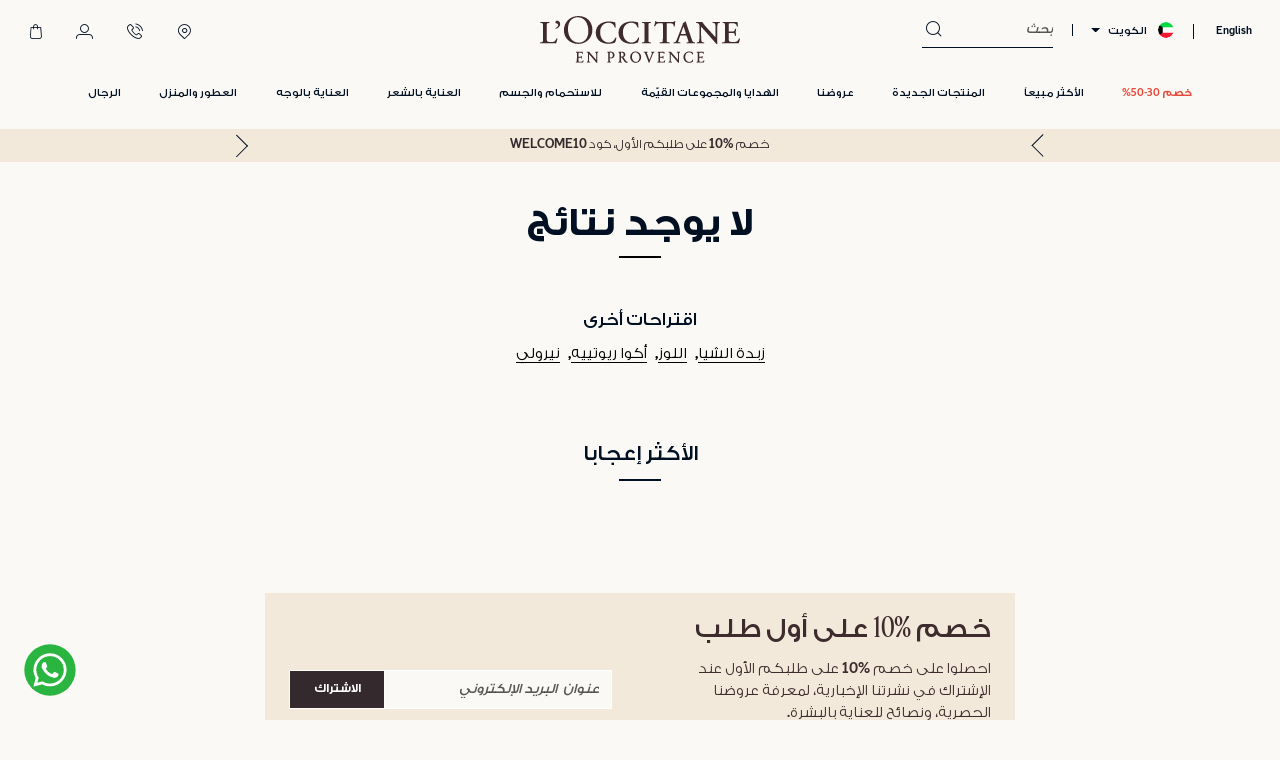

--- FILE ---
content_type: text/html;charset=UTF-8
request_url: https://kw.loccitane.com/search?lang=ar_KW&cgid=day-19
body_size: 27096
content:
                                
<!DOCTYPE html><html dir="rtl" lang="ar" data-locale="ar_KW"> <head>                                
 <meta charset=UTF-8> <meta http-equiv="x-ua-compatible" content="ie=edge"> <meta name="viewport" content="width=device-width, initial-scale=1, minimum-scale=1, maximum-scale=1">    <link rel="alternate" href="https://ae.loccitane.com/en/search?cgid=day-19" hreflang="en-ae" /> <link rel="alternate" href="https://ae.loccitane.com/ar/search?cgid=day-19" hreflang="ar-ae" /> <link rel="alternate" href="https://sa.loccitane.com/search?lang=ar_SA&amp;cgid=day-19" hreflang="ar-sa" /> <link rel="alternate" href="https://sa.loccitane.com/search?lang=en_SA&amp;cgid=day-19" hreflang="en-sa" /> <link rel="alternate" href="https://kw.loccitane.com/search?lang=ar_KW&amp;cgid=day-19" hreflang="ar-kw" /> <link rel="alternate" href="https://kw.loccitane.com/search?lang=en_KW&amp;cgid=day-19" hreflang="en-kw" /> <link rel="alternate" href="https://www.loccitane.com" hreflang="x-default" /> <link rel="canonical" href="https://kw.loccitane.com/search" />   <title> منتجات طبيعية للعناية بالبشرة والجسم | لوكسيتان | لوكسيتان الكويت |
 لوكسيتان الكويت</title>  <meta name="description" content="لوكسيتان"/> <meta name="keywords" content="لوكسيتان"/>   <link rel="apple-touch-icon" sizes="180x180" href="/on/demandware.static/Sites-Loccitane_KW-Site/-/default/dw937c68db/images/favicons/apple-touch-icon.png" /> <link rel="icon" type="image/png" sizes="32x32" href="/on/demandware.static/Sites-Loccitane_KW-Site/-/default/dw71f93eed/images/favicons/favicon-32x32.png" /> <link rel="icon" type="image/png" sizes="16x16" href="/on/demandware.static/Sites-Loccitane_KW-Site/-/default/dw2fa9c3fb/images/favicons/favicon-16x16.png" /> <link rel="shortcut icon" href="/on/demandware.static/Sites-Loccitane_KW-Site/-/default/dw7abb3708/images/favicon.ico" />
 <link rel="preconnect" href="https://fonts.googleapis.com"> <link rel="preconnect" href="https://fonts.gstatic.com" crossorigin>  <link rel="preload" href="/on/demandware.static/Sites-Loccitane_KW-Site/-/ar_KW/v1769091536409/css/global.css" as="style"> <link rel="stylesheet" href="/on/demandware.static/Sites-Loccitane_KW-Site/-/ar_KW/v1769091536409/css/global.css" />  <link rel="stylesheet" href="/on/demandware.static/Sites-Loccitane_KW-Site/-/ar_KW/v1769091536409/css/search.css" /> 
  
    <script>
 function reCaptchaOnloadCallback() {
 const processReCaptcha = () => {
 document.querySelectorAll('.g-recaptcha:not([recaptcha-id])').forEach(widget => {
 const reCaptchaID = grecaptcha.enterprise.render(widget);
 widget.setAttribute('recaptcha-id', reCaptchaID);
 });
 };
 // Run at first load
 processReCaptcha();

 // Tracking new captchas after AJAX updates
 const observer = new MutationObserver(processReCaptcha);
 observer.observe(document.body, { childList: true, subtree: true });
 }
 </script> <script src="https://www.google.com/recaptcha/enterprise.js?onload=reCaptchaOnloadCallback&amp;render=explicit&amp;hl=ar" async></script>
   
 


    
    
        <!-- Google Tag Manager -->
        <script>(function(w,d,s,l,i){w[l]=w[l]||[];w[l].push({'gtm.start':
        new Date().getTime(),event:'gtm.js'});var f=d.getElementsByTagName(s)[0],
        j=d.createElement(s),dl=l!='dataLayer'?'&l='+l:'';j.async=true;j.src=
        'https://www.googletagmanager.com/gtm.js?id='+i+dl+'';
        
            f.parentNode.insertBefore(j,f);
        
        })(window,document,'script','dataLayer','GTM-KRMX2PV');</script>
        <!-- End Google Tag Manager -->

        <script>
            window.gtmEnabled = true;
        </script>
    


    
    
        
        <script async src="https://www.googletagmanager.com/gtag/js?id=UA-172428237-9"></script>
        <script>
            window.dataLayer = window.dataLayer || [];
            function gtag(){dataLayer.push(arguments);}
            gtag('js', new Date());
            gtag('config', 'UA-172428237-9');
        </script>
    

 
<!-- Marketing Cloud Analytics -->
<script type="text/javascript" src="//100018273.collect.igodigital.com/collect.js" async></script>
<!-- End Marketing Cloud Analytics -->

   
 <script>//common/scripts.isml</script> <script>
 window.RA_DIRECTION = "rtl";
</script>
 <script>
 window.RA_RESOURCE = {
 'common.error.general': 'لقد حدث خطأ ما أثناء معاملة طلبك. إذا استمرت هذه المشكلة يرجى التواصل مع خدمة العملاء',
 'common.button.learn.more': 'Learn More',
 'common.button.remove': 'احذف',
 'common.button.change.product': 'button.change.product',
 'label.add.all': 'label.add.all',
 'label.to.bag': 'label.to.bag',
 'label.free': 'مجاناً',
 'label.including.x.percent.vat': 'شامل 5% ضريبة القيمة المضافة',
 'error.message.email.suggestion.verify': 'هل أنت متأكد من صحة بريدك الإلكتروني؟ هل تعني: @',
 'error.message.email.suggestion': 'هل أنت متأكد من صحة بريدك الإلكتروني؟ يرجى التحقق مرة أخرى',
 'error.message.email.contact': 'البريد الإلكتروني لجهة الاتصال',
 'message.applied.coupon.message.prefix': 'success.coupon.msg.code.prefix',
 'message.applied.coupon.message.supfix': 'success.coupon.msg.code.supfix',
 'common.text.change': 'button.change',
 'error.message.invalid.email': 'غير صالح. يرجى استخدام بريد إلكتروني صالح وإعادة معالجة الحجز مرة أخرى.',
 'error.message.missingDomain.email': 'صيغة عنوان البريد الإلكتروني غير صحيحة - يرجى إضافة الجزء الأخير من البريد الإلكتروني (على سبيل المثال: gmail.com@)',
 'error.message.spaceFirst.email': 'صيغة عنوان البريد الإلكتروني غير صحيحة - يرجى حذف المسافة المضافة في',
 'error.message.spaceLast.email': 'عنوان البريد الإلكتروني',
 'error.message.specialCharacterFirst.email': 'صيغة عنوان البريد الإلكتروني غير صحيحة - يرجى إزالة',
 'error.message.specialCharacterMiddle.email': 'من',
 'error.message.specialCharacterEnd.email': 'عنوان البريد الإلكتروني',
 'error.message.numAtFirst.email': 'صيغة عنوان البريد الإلكتروني غير صحيحة - يرجى حذف المسافةعدد',
 'error.message.numAtEnd.email': 'عنوان البريد الإلكتروني',
 'error.message.recipient.email': 'صيغة عنوان البريد الإلكتروني غير صحيحة - الرجاء إضافة اسم المستلم المفقود',
 'error.initial.message.parse.phonemobileDigit': 'null',
 'error.last.message.parse.phonemobileDigit': 'null',
 'error.message.parse.phonemobile': 'يرجى تصحيح رقم هاتفك المحمول',
 'error.firstShipping.message.city': 'null',
 'error.firstBilling.message.city': 'null',
 'error.last.message.city': 'null',
 'error.startText.cards.message': 'null',
 'error.lastText.cards15Digit.message': 'null',
 'error.lastText.cards16Digit.message': 'null',
 'error.message.parse.cardnumber': 'رقم البطاقة غير صحيح، يرجى إدخال رقم البطاقة الصحيح',
 'error.CVVmissing.cards.message': 'null',
 'error.CVVBack.cards.message': 'null',
 'error.CVVFront.cards.message': 'null',
 'error.message.range.securityCode': 'رقم تعرفة غير صالح، الرجاء المحاولة مرة أخرى',
 'error.message.required.securityCode': 'يرجى إدخال رقم تعرفة صالح لبطاقة الائتمان',
 'error.CVVDigit.cards.message': 'null',
 'error.learnMoreCVV.message': 'null',
 'error.learnMoreText.message': 'null',
 'error.message.parse.securityCode': 'يجب ألا يحتوي رقم التعرفة للبطاقة على أي أحرف أو رموز خاصة',
 'read.more': 'قراءة المزيد',
 'read.less': 'إقرأ أقل',
 'error.message.position.beginning': 'بداية',
 'error.message.position.middle': 'وسط',
 'error.message.position.end': 'نهاية',
 'label.custom.captcha.incorrect.sum' : 'المجموع غير صحيح.'
 };
</script>
 <script>
 window.RA_URL = {
 'Address-List': '/account/addressbook?lang=ar_KW',
 'Cart-AddProduct': '/on/demandware.store/Sites-Loccitane_KW-Site/ar_KW/Cart-AddProduct',
 'Cart-Show': '/cart?lang=ar_KW',
 'Product-Show': '/on/demandware.store/Sites-Loccitane_KW-Site/ar_KW/Product-Show?pid=PRODUCT_ID',
 'Product-ShowQuickView': '/on/demandware.store/Sites-Loccitane_KW-Site/ar_KW/Product-ShowQuickView',
 'Search-Show': '/search?lang=ar_KW&amp;cgid=CATEGORY_ID',
 'Product-Variation': '/on/demandware.store/Sites-Loccitane_KW-Site/ar_KW/Product-Variation',
 'Product-Price': '/on/demandware.store/Sites-Loccitane_KW-Site/ar_KW/Product-Price',
 'Search-ProductsById': '/on/demandware.store/Sites-Loccitane_KW-Site/ar_KW/Search-ProductsById',
 'Cart-Get': '/on/demandware.store/Sites-Loccitane_KW-Site/ar_KW/Cart-Get',
 'Wishlist-AddToWishlistButton': '/on/demandware.store/Sites-Loccitane_KW-Site/ar_KW/Wishlist-AddToWishlistButton',
 'Wishlist-GetProducts': '/on/demandware.store/Sites-Loccitane_KW-Site/ar_KW/Wishlist-GetProducts',
 'Wishlist-Count': '/on/demandware.store/Sites-Loccitane_KW-Site/ar_KW/Wishlist-Count',
 'Wishlist-AddProduct': '/on/demandware.store/Sites-Loccitane_KW-Site/ar_KW/Wishlist-AddProduct',
 'Wishlist-RemoveProduct': '/on/demandware.store/Sites-Loccitane_KW-Site/ar_KW/Wishlist-RemoveProduct',
 'BackInStock-Start': '/on/demandware.store/Sites-Loccitane_KW-Site/ar_KW/BackInStock-Start',
 'Product-UpdateProductSetPrice': '/on/demandware.store/Sites-Loccitane_KW-Site/ar_KW/Product-UpdateProductSetPrice?subscriptionProductId=PRODUCT_ID',
 'Product-ShopRecommendationsAjax': '/on/demandware.store/Sites-Loccitane_KW-Site/ar_KW/Product-ShopRecommendationsAjax',
 'Reviews-BazaarvoiceReviewsAjax': '/on/demandware.store/Sites-Loccitane_KW-Site/ar_KW/Reviews-BazaarvoiceReviewsAjax',
 'Reviews-BazaarvoiceProductSummaryAjax': '/on/demandware.store/Sites-Loccitane_KW-Site/ar_KW/Reviews-BazaarvoiceProductSummaryAjax',
 'Reviews-BazaarvoiceProductReviewsAjax': '/on/demandware.store/Sites-Loccitane_KW-Site/ar_KW/Reviews-BazaarvoiceProductReviewsAjax',
 'Reviews-BazaarvoiceInitiateSubmitAjax': '/on/demandware.store/Sites-Loccitane_KW-Site/ar_KW/Reviews-BazaarvoiceInitiateSubmitAjax',
 'Case-Create': '/contactus?lang=ar_KW',
 'FluentOMS-ATPCheck': '/on/demandware.store/Sites-Loccitane_KW-Site/ar_KW/FluentOMS-ATPCheck',
 'FluentOMS-UpdateDeliveryCity': '/on/demandware.store/Sites-Loccitane_KW-Site/ar_KW/FluentOMS-UpdateDeliveryCity',
 'DynamicYield-GetAPIProperties': '/on/demandware.store/Sites-Loccitane_KW-Site/ar_KW/DynamicYield-GetAPIProperties'
 };
</script>
   <script>
 var emailDomains = JSON.parse('\"\x7b\x7d\"');
 var enableEmailSuggestion = true
 window.SiteSettings = {
 'country': 'KW',
 'language': 'ar',
 'rawLocale': 'ar_KW',
 'staticPath': '/on/demandware.static/Sites-Loccitane_KW-Site/-/ar_KW/v1769091536409',
 'cookieWarningDuration': '30',
 'siteId': 'Loccitane_KW',
 'siteBrand': 'Loccitane',
 'integrations': {
 'googleMapApiKey': 'AIzaSyAuyaZWiE4QKtbnkN0ZkxmgtFf9jWFbxtk'
 },
 'emailDomainNames': emailDomains,
 'enableEmailSuggestion': enableEmailSuggestion,
 'Cart-AddProduct': '/on/demandware.store/Sites-Loccitane_KW-Site/ar_KW/Cart-AddProduct',
 'isMiraklEnabled': false,
 'isMUSEenabled': true,
 'isTabbyEnabled': true,
 'isTamaraEnabled': false,
 'isDynamicYieldEnabled': false,
 'dynamicYieldTimeout': 0,
 'isURLEncryptionEnabled': false,
 'isGenesysEnabled': false,
 'isFluentEnabled': false,
 'dynamicYieldDataWithEAN': false,
 'enableBazaarvoice': false,
 'CLDCloudName': '',
 'enableFluentGeolocationOnPDP': true,
 'fluentGeolocationTimeout': 3000,
 'fluentGeolocationMaximumAge': 0,
 'enableFluentGeolocationOnInAppBrowser': false,
 'enableQwikcilver': false
 };
</script>
 <script defer src="/on/demandware.static/Sites-Loccitane_KW-Site/-/ar_KW/v1769091536409/js/main.js"></script>
 <script type="text/javascript">//<!--
/* <![CDATA[ (head-active_data.js) */
var dw = (window.dw || {});
dw.ac = {
    _analytics: null,
    _events: [],
    _category: "",
    _searchData: "",
    _anact: "",
    _anact_nohit_tag: "",
    _analytics_enabled: "true",
    _timeZone: "Asia/Kuwait",
    _capture: function(configs) {
        if (Object.prototype.toString.call(configs) === "[object Array]") {
            configs.forEach(captureObject);
            return;
        }
        dw.ac._events.push(configs);
    },
	capture: function() { 
		dw.ac._capture(arguments);
		// send to CQ as well:
		if (window.CQuotient) {
			window.CQuotient.trackEventsFromAC(arguments);
		}
	},
    EV_PRD_SEARCHHIT: "searchhit",
    EV_PRD_DETAIL: "detail",
    EV_PRD_RECOMMENDATION: "recommendation",
    EV_PRD_SETPRODUCT: "setproduct",
    applyContext: function(context) {
        if (typeof context === "object" && context.hasOwnProperty("category")) {
        	dw.ac._category = context.category;
        }
        if (typeof context === "object" && context.hasOwnProperty("searchData")) {
        	dw.ac._searchData = context.searchData;
        }
    },
    setDWAnalytics: function(analytics) {
        dw.ac._analytics = analytics;
    },
    eventsIsEmpty: function() {
        return 0 == dw.ac._events.length;
    }
};
/* ]]> */
// -->
</script>
<script type="text/javascript">//<!--
/* <![CDATA[ (head-cquotient.js) */
var CQuotient = window.CQuotient = {};
CQuotient.clientId = 'bdcl-Loccitane_KW';
CQuotient.realm = 'BDCL';
CQuotient.siteId = 'Loccitane_KW';
CQuotient.instanceType = 'prd';
CQuotient.locale = 'ar_KW';
CQuotient.fbPixelId = '__UNKNOWN__';
CQuotient.activities = [];
CQuotient.cqcid='';
CQuotient.cquid='';
CQuotient.cqeid='';
CQuotient.cqlid='';
CQuotient.apiHost='api.cquotient.com';
/* Turn this on to test against Staging Einstein */
/* CQuotient.useTest= true; */
CQuotient.useTest = ('true' === 'false');
CQuotient.initFromCookies = function () {
	var ca = document.cookie.split(';');
	for(var i=0;i < ca.length;i++) {
	  var c = ca[i];
	  while (c.charAt(0)==' ') c = c.substring(1,c.length);
	  if (c.indexOf('cqcid=') == 0) {
		CQuotient.cqcid=c.substring('cqcid='.length,c.length);
	  } else if (c.indexOf('cquid=') == 0) {
		  var value = c.substring('cquid='.length,c.length);
		  if (value) {
		  	var split_value = value.split("|", 3);
		  	if (split_value.length > 0) {
			  CQuotient.cquid=split_value[0];
		  	}
		  	if (split_value.length > 1) {
			  CQuotient.cqeid=split_value[1];
		  	}
		  	if (split_value.length > 2) {
			  CQuotient.cqlid=split_value[2];
		  	}
		  }
	  }
	}
}
CQuotient.getCQCookieId = function () {
	if(window.CQuotient.cqcid == '')
		window.CQuotient.initFromCookies();
	return window.CQuotient.cqcid;
};
CQuotient.getCQUserId = function () {
	if(window.CQuotient.cquid == '')
		window.CQuotient.initFromCookies();
	return window.CQuotient.cquid;
};
CQuotient.getCQHashedEmail = function () {
	if(window.CQuotient.cqeid == '')
		window.CQuotient.initFromCookies();
	return window.CQuotient.cqeid;
};
CQuotient.getCQHashedLogin = function () {
	if(window.CQuotient.cqlid == '')
		window.CQuotient.initFromCookies();
	return window.CQuotient.cqlid;
};
CQuotient.trackEventsFromAC = function (/* Object or Array */ events) {
try {
	if (Object.prototype.toString.call(events) === "[object Array]") {
		events.forEach(_trackASingleCQEvent);
	} else {
		CQuotient._trackASingleCQEvent(events);
	}
} catch(err) {}
};
CQuotient._trackASingleCQEvent = function ( /* Object */ event) {
	if (event && event.id) {
		if (event.type === dw.ac.EV_PRD_DETAIL) {
			CQuotient.trackViewProduct( {id:'', alt_id: event.id, type: 'raw_sku'} );
		} // not handling the other dw.ac.* events currently
	}
};
CQuotient.trackViewProduct = function(/* Object */ cqParamData){
	var cq_params = {};
	cq_params.cookieId = CQuotient.getCQCookieId();
	cq_params.userId = CQuotient.getCQUserId();
	cq_params.emailId = CQuotient.getCQHashedEmail();
	cq_params.loginId = CQuotient.getCQHashedLogin();
	cq_params.product = cqParamData.product;
	cq_params.realm = cqParamData.realm;
	cq_params.siteId = cqParamData.siteId;
	cq_params.instanceType = cqParamData.instanceType;
	cq_params.locale = CQuotient.locale;
	
	if(CQuotient.sendActivity) {
		CQuotient.sendActivity(CQuotient.clientId, 'viewProduct', cq_params);
	} else {
		CQuotient.activities.push({activityType: 'viewProduct', parameters: cq_params});
	}
};
/* ]]> */
// -->
</script>
<!-- Demandware Apple Pay -->

<style type="text/css">ISAPPLEPAY{display:inline}.dw-apple-pay-button,.dw-apple-pay-button:hover,.dw-apple-pay-button:active{background-color:black;background-image:-webkit-named-image(apple-pay-logo-white);background-position:50% 50%;background-repeat:no-repeat;background-size:75% 60%;border-radius:5px;border:1px solid black;box-sizing:border-box;margin:5px auto;min-height:30px;min-width:100px;padding:0}
.dw-apple-pay-button:after{content:'Apple Pay';visibility:hidden}.dw-apple-pay-button.dw-apple-pay-logo-white{background-color:white;border-color:white;background-image:-webkit-named-image(apple-pay-logo-black);color:black}.dw-apple-pay-button.dw-apple-pay-logo-white.dw-apple-pay-border{border-color:black}</style>
 
   <script type="application/ld+json">
        {"@context":"http://schema.org/","@type":"ItemList","itemListElement":[]}
    </script>


</head> <body class=""> 

                               
 <div class="v-scrollbar-shadow js-v-scrollbar-shadow d-none"></div>  <div class="page" data-action="Search-Show" data-querystring="cgid=day-19&amp;lang=ar_KW" > <header class="js-sticky-header header"> <nav>  <div class="js-cookie-warning-container cookie-warning-container "> <div class="js-cookie-warning-content"> 

</div> <button type="button" class="btn btn-link btn-cancel js-cookie-cancel-btn"> <i class="sc-icon-cross"></i></button></div> <div class="popup-container js-popup-container"> 

</div>  <div class="js-consent-placeholder"></div> <div class="header-top-border"></div> <div class="header-top"> <div class="navbar-header"> <div class="header-top-left"> <button class="js-toggle-navbar navbar-toggler d-xl-none" type="button"
 aria-controls="sg-navbar-collapse" aria-expanded="false" aria-label="Toggle navigation"> <span class="icon-hamburger-menu">&#9776;</span> <span class="sc-icon-cross"></span></button> <button class="js-toggle-search-mobile btn btn-link navbar-toggle-search-btn d-xl-none"
 type="button" aria-label="Toggle search"> <i class="sc-icon-search"></i></button>  <div class="hidden-lg-down"> <div class="dropdown country-selector language-selector js-dropdown-hover"
 data-url="/on/demandware.store/Sites-Loccitane_KW-Site/ar_KW/Page-SetLocale" tabindex="0">  <a class="btn btn-link" href="#"
 data-locale="en_KW"
 data-currencyCode="null">
 English
 </a> </div></div>  <div class="hidden-lg-down"> <div class="dropdown country-selector js-dropdown-hover"
 data-url="/on/demandware.store/Sites-Loccitane_KW-Site/ar_KW/Page-SetLocale" tabindex="0"> <span class="btn dropdown-toggle js-dropdown-toggle-btn"
 id="dropdownCountrySelector"
 aria-haspopup="true"
 aria-expanded="false"> <span class="rounded-flag-icon"> <i class="flag-icon flag-icon-kw"></i></span> <span class="country-code">الكويت</span></span> <div class="dropdown-menu" aria-labelledby="dropdownCountrySelector">  <a class="dropdown-item" href="#"
 data-locale="en_AE"
 data-currencyCode="AED"> <span class="rounded-flag-icon"> <i class="flag-icon flag-icon-ae"></i></span> <span class="country-code">الإمارات</span></a> <a class="dropdown-item" href="#"
 data-locale="ar_SA"
 data-currencyCode="SAR"> <span class="rounded-flag-icon"> <i class="flag-icon flag-icon-sa"></i></span> <span class="country-code">السعودية</span></a></div></div></div>
 <div class="search hidden-lg-down"> <div class="site-search js-sws-container"><form role="search" action="/search?lang=ar_KW" method="get" name="simpleSearch"> <div class="form-group"> <input class="form-control search-field js-sws-input js-header-search-input"
 type="search"
 name="q"
 value=""
 placeholder="بحث"
 role="combobox"
 autocomplete="off"
 aria-describedby="search-assistive-text"
 aria-haspopup="listbox"
 aria-owns="search-results"
 aria-expanded="false"
 aria-autocomplete="list"
 aria-activedescendant=""
 aria-controls="search-results"
 aria-label="أدخل اسم أو رقم المنتج"
 data-sws-apply-modal-styling-on-mobile="false"
 data-sws-show-close-button="true"
 data-sws-sel-input-sync=".js-header-search-input"
 data-sws-sel-suggestions-container=".suggestions"
 data-sws-suggestions-url="/on/demandware.store/Sites-Loccitane_KW-Site/ar_KW/SearchServices-GetSuggestions?q=" /> <input type="hidden" value="ar_KW" name="lang" /> <button type="button" class="btn btn-link btn-clear-search btn-inline js-sws-clear-search-btn d-none" tabindex="-1"> <i class="sc-icon-cross"></i></button> <button type="submit" class="btn btn-link btn-do-search btn-inline js-sws-search-btn" tabindex="-1"> <i class="sc-icon-search"></i></button> <button type="button" class="btn btn-link btn-toggle-search btn-inline js-show-search-btn"> <i class="sc-icon-search"></i></button></div> <div class="position-relative js-sws-suggestions-placeholder"></div></form></div>
</div></div> <div class="header-top-center"> <a href="/homepage?lang=ar_KW"
 title="لوكسيتان الصفحة الرئيسية"
 itemscope itemtype="http://schema.org/Brand"> 
	
	<div class="content-asset"><!-- dwMarker="content" dwContentID="4d24f9e7e5f007335276239fef" -->
		
	
	<div class="content-asset"><!-- dwMarker="content" dwContentID="91f0ddd566d57d3e8b4cf112c9" -->
		<style>

@font-face {
  font-family: "GE Hybrid";
  src: url("/on/demandware.static/-/Library-Sites-LoccitaneSharedLibrary/default/dw6f9b6207/LOccitaneSans-Bold.woff2") format("woff2"), url("/on/demandware.static/-/Library-Sites-LoccitaneSharedLibrary/default/dw6f9b6207/LOccitaneSans-Bold.woff") format("woff");
  unicode-range: U+0020-002F, /* basic symbols ! " # $ % & ' ( ) * + , - . / */
                 U+0030-0039, /* digits 0-9 */
                 U+003A-0040, /* : ; < = > ? @ */
                 U+0041-005A, /* A–Z */
                 U+005B-0060, /* [ \ ] ^ _ ` */
                 U+0061-007A, /* a–z */
                 U+007B-007E; /* { | } ~ */
  font-weight: 800 !important;


}

@font-face {
  font-family: 'GE SS Two';
  src: url('/on/demandware.static/-/Library-Sites-LoccitaneSharedLibrary/default/dw6f9b6207/GE-SS-Two-Light.woff2') format('woff2'),
       url('/on/demandware.static/-/Library-Sites-LoccitaneSharedLibrary/default/dw6f9b6207/GE-SS-Two-Light.woff') format('woff');
  font-weight: 300;
  font-style: normal;
}

@font-face {
  font-family: 'GE SS Two';
  src: url('/on/demandware.static/-/Library-Sites-LoccitaneSharedLibrary/default/dw6f9b6207/GE-SS-Two-Medium.woff2') format('woff2'),
       url('/on/demandware.static/-/Library-Sites-LoccitaneSharedLibrary/default/dw6f9b6207/GE-SS-Two-Medium.woff') format('woff');
  font-weight: 500;
  font-style: normal;
}

@font-face {
  font-family: 'GE SS Two';
  src: url('/on/demandware.static/-/Library-Sites-LoccitaneSharedLibrary/default/dw6f9b6207/GE-SS-Two-Bold.woff2') format('woff2'),
       url('/on/demandware.static/-/Library-Sites-LoccitaneSharedLibrary/default/dw6f9b6207/GE-SS-Two-Bold.woff') format('woff');
  font-weight: 700;
  font-style: normal;
}

@font-face {
  font-family: "LOccitaneSerif";
  src: url("/on/demandware.static/-/Library-Sites-LoccitaneSharedLibrary/default/dw6f9b6207/LOccitaneSerif-Italic.woff2") format("woff2"), url("/on/demandware.static/-/Library-Sites-LoccitaneSharedLibrary/default/dw6f9b6207/LOccitaneSerif-Italic.woff") format("woff");
  font-style: italic;
  font-display: swap;
}

@font-face {
  font-family: "LOccitaneSans";
  src: url("/on/demandware.static/-/Library-Sites-LoccitaneSharedLibrary/default/dw6f9b6207/LOccitaneSans-Light.woff2") format("woff2"), url("/on/demandware.static/-/Library-Sites-LoccitaneSharedLibrary/default/dw6f9b6207/LOccitaneSans-Light.woff") format("woff");
  font-weight: 200;
  font-style: normal;
  font-display: swap;
}

@font-face {
  font-family: "LOccitaneSans";
  src: url("/on/demandware.static/-/Library-Sites-LoccitaneSharedLibrary/default/dw6f9b6207/LOccitaneSans-Regular.woff2") format("woff2"), url("/on/demandware.static/-/Library-Sites-LoccitaneSharedLibrary/default/dw6f9b6207/LOccitaneSans-Regular.woff") format("woff");
  font-weight: 400;
  font-style: normal;
  font-display: swap;
}

@font-face {
  font-family: "LOccitaneSans";
  src: url("/on/demandware.static/-/Library-Sites-LoccitaneSharedLibrary/default/dw6f9b6207/LOccitaneSans-Medium.woff2") format("woff2"), url("/on/demandware.static/-/Library-Sites-LoccitaneSharedLibrary/default/dw6f9b6207/LOccitaneSans-Medium.woff") format("woff");
  font-weight: 500;
  font-style: normal;
  font-display: swap;
}

@font-face {
  font-family: "LOccitaneSans";
  src: url("/on/demandware.static/-/Library-Sites-LoccitaneSharedLibrary/default/dw6f9b6207/LOccitaneSans-Bold.woff2") format("woff2"), url("/on/demandware.static/-/Library-Sites-LoccitaneSharedLibrary/default/dw6f9b6207/LOccitaneSans-Bold.woff") format("woff");
  font-weight: 600;
  font-style: normal;
  font-display: swap;
}

@font-face {
  font-family: "LOccitaneSerif";
  src: url("/on/demandware.static/-/Library-Sites-LoccitaneSharedLibrary/default/dw6f9b6207/LOccitaneSerif-Regular.woff2") format("woff2"), url("/on/demandware.static/-/Library-Sites-LoccitaneSharedLibrary/default/dw6f9b6207/LOccitaneSerif-Regular.woff") format("woff");
  font-weight: 400;
  font-style: normal;
  font-display: swap;
}

@font-face {
  font-family: "LOccitaneSerif";
  src: url("/on/demandware.static/-/Library-Sites-LoccitaneSharedLibrary/default/dw6f9b6207/LOccitaneSerif-Italic.woff2") format("woff2"), url("/on/demandware.static/-/Library-Sites-LoccitaneSharedLibrary/default/dw6f9b6207/LOccitaneSerif-Italic.woff") format("woff");
  font-style: italic;
  font-display: swap;
}

@font-face {
  font-family: "LOccitaneSerif";
  src: url("/on/demandware.static/-/Library-Sites-LoccitaneSharedLibrary/default/dw6f9b6207/LOccitaneSerif-Bold.woff2") format("woff2"), url("/on/demandware.static/-/Library-Sites-LoccitaneSharedLibrary/default/dw6f9b6207/LOccitaneSerif-Bold.woff") format("woff");
  font-weight: 600;
  font-style: normal;
  font-display: swap;
}

@font-face {
  font-family: "LOccitaneSerifCondensed";
  src: url("/on/demandware.static/-/Library-Sites-LoccitaneSharedLibrary/default/dw6f9b6207/LOccitaneSerifCondensed-Medium.woff2") format("woff2"), url("/on/demandware.static/-/Library-Sites-LoccitaneSharedLibrary/default/dw6f9b6207/LOccitaneSerifCondensed-Medium.woff") format("woff");
  font-weight: 500;
  font-style: normal;
  font-display: swap;
}

@font-face {
  font-family: "occ-icons";
  src: url("/on/demandware.static/-/Library-Sites-LoccitaneSharedLibrary/default/dw6f9b6207/occ-icons.woff2") format("woff2"), url("/on/demandware.static/-/Library-Sites-LoccitaneSharedLibrary/default/dw6f9b6207/occ-icons.woff") format("woff");
  font-weight: 400;
  font-style: normal;
  font-display: block;
}

</style>
	</div> <!-- End content-asset -->



	
	<div class="content-asset"><!-- dwMarker="content" dwContentID="3274b754b9f5c625704550de79" -->
		<style>
.product-layout {
  display: grid;
  grid-template-columns: 1fr; /* default mobile */
  gap: 20px;
}

.product-divider {
  display: none;
  border-top: 0.7px solid #ccc;
  margin: 10px 0;
}

/* Table styling */
.product-table table {
  width: 100%;
  max-width: max-content; /* shrink to fit content */
  border-collapse: collapse;
  margin-bottom: 10px;
}

.product-table th {
  background-color: #484e51;
  color: #fff;
  font-weight: 600;
  text-align: start;
  font-family: "LOccitaneSerif", ui-serif, Georgia, Cambria, "Times New Roman", Times, serif;
  padding: 0.7rem;
}

.acc-content {
  font-family: "LOccitaneSerif", ui-serif, Georgia, Cambria, "Times New Roman", Times, serif !important;

}

.product-table td {
  border: 0.05rem solid #484e51;
  border-bottom-color: rgba(106, 118, 123, 0.32);
  background: #fff;
  padding: 0.6rem 0.7rem; /* reduced padding */
  vertical-align: middle; /* <-- change this from 'top' to 'middle' */

}

/* Column styling */
.test-result-prefix {
  width: 20%;
  font-weight: bold;
  color: #484e51;
  white-space: nowrap;
  text-align: center;
  font-family: "LOccitaneSerif", ui-serif, Georgia, Cambria, "Times New Roman", Times, serif;
}

.test-result-text {
  width: 80%;
  color: #333;
  font-size: 14px;
}

.m-product-disclaimers {
  font-size: 11px;
  line-height: 2 !important;
}

/* Responsive layout */
@media (min-width: 768px) {
  .product-layout {
    grid-template-columns: 1.5fr 1fr; /* text smaller than table */
    align-items: start;
  }

  .product-divider {
    display: none;
  }

  /* English default */
  .product-text { order: 1; }
  .product-table { order: 2; }

  /* Arabic flip */
  html[lang="ar"] .product-text { order: 1; }
  html[lang="ar"] .product-table { order: 2; }

.product-table th {
font-family: "GE Hybrid", "GE SS Two", Arial, sans-serif  !important;
}
}

@media (max-width: 767px) {
  .product-text { order: 1; }
  .product-divider { display: block; order: 3; }
  .product-table { order: 4; }
  .product-table table { max-width: 100%; } /* full width on mobile */

html[lang="ar"] .test-result-text {

  font-size: 13px;
}

}

</style>
<style>
/* Overall section */
.fragrance-section {
  width: 100%;
  max-width: 1134px;
  margin: 0 auto;
  padding: 5px 0;
  text-align: center;
  color: #3F2B2E;
}

/* Header */
.fragrance-header {
  font-family: "LOccitaneSerifCondensed", serif;
  font-weight: 500;
  font-size: 40px; /* font-size/650 ≈ 40px */
  line-height: 48px; /* line-height/480 */
  text-transform: uppercase;
  letter-spacing: 0.05rem;
  margin: 0 0 16px 0;
}

/* Sub tagline */
.fragrance-subtext {
  font-family: "LOccitaneSerif", serif;
  font-weight: 200;
  font-size: 17px; /* font-size/300 */
  line-height: 25px; /* line-height/280 */
  margin: 0 0 8px 0;
  color: #3F2B2E;
}

/* Perfumer name */
.fragrance-perfumer {
  font-family: "LOccitaneSans", sans-serif;
  font-weight: 400;
  font-size: 12px; /* font-size/200 */
  line-height: 20px; /* line-height/200 */
  color: #7E7173;
  margin-bottom: 32px;
}

/* Two column layout */
.fragrance-content {
  display: flex;
  width: 1090px;
  max-width: 100%;
  height: 537px;
  gap: 5px;
  margin: 0 auto;
  background-color: #F2E9DB;
  justify-content: center;
  align-items: center;
}

/* Image block */
.fragrance-image {
  width: 537px;
  height: 537px;
  flex: 0 0 auto;
}
.fragrance-image img {
  width: 100%;
  height: 100%;
  object-fit: cover;
  display: block;
}

/* Notes block */
.fragrance-notes {
  width: 527px;
  height: 422px;
  flex: 0 0 auto;
  display: flex;
  flex-direction: column;
  gap: 40px;               /* space between note blocks */
  justify-content: center; /* vertical center */
  align-items: center;     /* horizontal center */
  text-align: center;
  margin: auto;
  padding: 0 30px;         /* padding so text doesn’t touch edges */

  box-sizing: border-box;
}

/* Individual note block */
.note-block {
  display: flex;
  flex-direction: column;
  gap: 5px;               /* space between label, name, description */
  align-items: center;
  text-align: center;
}

/* Label (Top/Heart/Base) */
.note-label {
  display: inline-block;
  min-width: 60px;
  background: #FFFEFE;
  font-size: 12px;
  padding: 4px 9px;
  font-family: "LOccitaneSans", sans-serif;
  text-align: center;
  line-height: 18px;
}

/* Note name */
.note-name {
  font-family: "LOccitaneSerif", serif;
  font-weight: 400;
  font-style: italic;
  font-size: 24px;  /* slightly larger for emphasis */
  line-height: 30px;
  margin: 0;
}

/* Note description */
.note-description {
  font-family: "LOccitaneSerif", serif;
  font-weight: 400;
  font-size: 16px;
  line-height: 24px;       /* more readable */
  margin: 0;
  max-width: 420px;        /* prevents edge-to-edge stretching */
  color: #3F2B2E;
}


/* Responsive: Mobile stack */
@media screen and (max-width: 768px) {

.fragrance-section {
  width: 100%;
  max-width: 1150px;
  margin: 0;
  padding: 10px 0;
  text-align: center;
  color: #3F2B2E;
}

  .fragrance-content {
    flex-direction: column;
    height: auto;
    width: 100%;
    gap: 24px;
    padding: 0;
margin: 0;
  }
  .fragrance-image,
  .fragrance-notes {
    width: 100%;
    height: auto;
    padding: 0;
    margin: 0;
padding-bottom: 20px;
  }
.fragrance-header {
  font-family: "LOccitaneSerifCondensed", serif;
  font-weight: 500;
  font-size: 26px;
  line-height: 30px;
  text-transform: uppercase;
  letter-spacing: 0.05rem;
  margin: 0 0 16px 0;
  white-space: nowrap; /* 👈 forces single line */
}
/* Sub tagline */
.fragrance-subtext {
  font-size: 15px; /* font-size/300 */
  line-height: 140%; /* line-height/280 */

}

}
.fragrance-previous-name {
  font-family: "LOccitaneSerif", serif;
  font-style: italic;
  font-weight: 700 !important;
  font-size: 15px;
  line-height: 18px;
  color: #771C3E;

}

.result-number {
  font-size: 18px;
  font-weight: 600;
  margin-right: 6px;
}

html[lang="ar"] ul, html[lang="ar"] li, html[lang="ar"] small  {
    font-family: "GE Hybrid", "GE SS Two", Arial, sans-serif !important;
}


</style>
	</div> <!-- End content-asset -->



<style>

.grid-title {
    font-family: "LOccitaneSerif", ui-serif, Georgia, Cambria, "Times New Roman", Times, serif;
    font-weight: 500;
    font-size: 1.30rem;
}

html[lang="ar"] grid-title {
font-family: "GE Hybrid", "GE SS Two", Arial, sans-serif  !important;
font-weight: 300;
}


.product-short-description{
font-size: 16px !important;
font-weight: 400
line-height: 22px !important;
color: #3f2b2e;
  font-family: "LOccitaneSerif", serif !important; 

}

.product-name {
  font-family: "LOccitaneSerif", serif !important; 
color: #3f2b2e;
font-weight: 500 !important;
    text-transform: none !important;
text-transform: normal;
}

    @media screen and (max-width:769px) {
.product-short-description{
font-size: 15px !important;
font-weight: 400 !important;
line-height: 1.5 !important;
}
}
.acc-content {
    font-size: 16px !important;
line-height: 1.5 !important;
}

.acc-content strong {
    font-weight: 500 !important; /* semi-bold instead of full bold */
}

#tab-content-productlongDescription li {
  list-style: none; /* remove default bullet */
  position: relative;
  padding-left: 1.5em; /* space for the tick */
    font-size: 14px !important;
line-height: 2 !important;
}

#tab-content-productlongDescription li::before {
  content: '✓'; /* tick symbol */
  position: absolute;
  left: 0;
    font-size: 14px !important;
line-height: 2 !important;
}

html[lang="ar"] .acc-content  {
    font-size: 15px !important;
}

html[lang="ar"] #tab-content-productlongDescription li {
  list-style: none; /* remove default bullet */
  position: relative;
  padding-right: 1.5em; /* space for the tick */
    font-size: 14px !important;
line-height: 2 !important;
}

html[lang="ar"] #tab-content-productlongDescription li::before {
  content: '✓'; /* tick symbol */
  position: absolute;
  right: 0;
    font-size: 14px !important;
line-height: 2 !important;
font-family: 'LOccitaneSans', system-ui, -apple-system, BlinkMacSystemFont, "Segoe UI", Roboto, "Helvetica Neue", Arial, "Noto Sans", sans-serif !important;

}

.js-price {
font-family: 'LOccitaneSans', system-ui, -apple-system, BlinkMacSystemFont, "Segoe UI", Roboto, "Helvetica Neue", Arial, "Noto Sans", sans-serif !important;

}
html[lang="ar"] .price-container {
  direction: rtl;
}

.complementary-content h3 {
font-family: loccitaneserif !important;
}

.complementary-content h6 {
font-family: "LOccitaneSans", system-ui, -apple-system, BlinkMacSystemFont, "Segoe UI", Roboto, "Helvetica Neue", Arial, "Noto Sans", sans-serif !important;
}

body {
font-family: "LOccitaneSans", system-ui, -apple-system, BlinkMacSystemFont, "Segoe UI", Roboto, "Helvetica Neue", Arial, "Noto Sans", sans-serif !important;
}


html[lang="ar"] body {
font-family: "GE Hybrid", "GE SS Two", Arial, sans-serif  !important;
font-weight: 300;
}

html[lang="ar"] .container-title {
font-family: "GE Hybrid", "GE SS Two", Arial, sans-serif  !important;
font-weight: 400;
}
html[lang="ar"] h3,
html[lang="ar"] h6,
html[lang="ar"] h1,
html[lang="ar"] h2,
html[lang="ar"] p,
html[lang="ar"] a {
font-family: "GE Hybrid", "GE SS Two", Arial, sans-serif  !important;
}



html[lang="ar"] .product-short-description
 {
font-family: "GE Hybrid", "GE SS Two", Arial, sans-serif  !important;
font-weight: 200  !important;
}

.container-pdp table {
font-family: "LOccitaneSans", system-ui, -apple-system, BlinkMacSystemFont, "Segoe UI", Roboto, "Helvetica Neue", Arial, "Noto Sans", sans-serif;
}

html[lang="ar"] .container-pdp table {
font-family: "GE Hybrid", "GE SS Two", Arial, sans-serif  !important;
font-weight: 300;
}

.container-pdp {
font-family: "LOccitaneSans", system-ui, -apple-system, BlinkMacSystemFont, "Segoe UI", Roboto, "Helvetica Neue", Arial, "Noto Sans", sans-serif;
}

html[lang="ar"] .container-pdp {
font-family: "GE Hybrid", "GE SS Two", Arial, sans-serif  !important;
font-weight: 300;
}

.skin-type-label {
font-family: "LOccitaneSans", system-ui, -apple-system, BlinkMacSystemFont, "Segoe UI", Roboto, "Helvetica Neue", Arial, "Noto Sans", sans-serif;
}

html[lang="ar"] .skin-type-label {
font-family: "GE Hybrid", "GE SS Two", Arial, sans-serif  !important;
font-weight: 300;
}

.nav-item {
  font-family: "LOccitaneSans", sans-serif !important;
}

html[lang="ar"] .nav-item {
font-family: "GE Hybrid", "GE SS Two", Arial, sans-serif  !important;
font-weight: 300;
}


.header-banner-feature .slick-arrow {
  width: 24px !important;
  height: 24px !important;
  background: #F2E9DB !important;
  padding: 0 !important;
  display: flex !important;
  align-items: center !important;
  justify-content: center !important;
  border-radius: 50%;
  position: absolute !important;
  top: 50% !important;
  transform: translateY(-50%) !important;
  z-index: 2;
}

/* For Left-to-Right languages (English) */
:dir(ltr) .header-banner-feature .slick-prev i {
  transform: scale(0.7) rotate(-90deg);
  display: block;
}

:dir(ltr) .header-banner-feature .slick-next i {
  transform: scale(0.7) rotate(90deg);
  display: block;
}

/* For Right-to-Left languages (Arabic) */
:dir(rtl) .header-banner-feature .slick-prev i {
  transform: scale(0.7) rotate(90deg);
  display: block;
}

:dir(rtl) .header-banner-feature .slick-next i {
  transform: scale(0.7) rotate(-90deg);
  display: block;
}


.header-banner {
padding: 0.400rem 0.525rem;
}

.product-thumbnails.slick-initialized::after {
    border-left: 0.25rem solid #FBF9F6;
    border-right: 0.25rem solid #FBF9F6;

}

.acc-container .acc-title {
font-family: "LOccitaneSerif", serif;
    line-height: 1.4;
    letter-spacing: 0.04rem;
}

html[lang="ar"] .acc-container .acc-title {
font-family: "GE Hybrid", "GE SS Two", Arial, sans-serif  !important;
font-weight: 400  !important;
    letter-spacing: 0;

}


.container-pdp {
font-family: "LOccitaneSans", system-ui, -apple-system, BlinkMacSystemFont, "Segoe UI", Roboto, "Helvetica Neue", Arial, "Noto Sans", sans-serif;
    font-weight: 500;
}

.product-tile .tile-body .price .strike-through .value .js-price {
  color: red !important;
  text-decoration-color: red !important;
}

.checkout-supported-payment-methods>.row>.col-12 {
    font-family: "LOccitaneSans", system-ui, -apple-system, BlinkMacSystemFont, "Segoe UI", Roboto, "Helvetica Neue", Arial, "Noto Sans", sans-serif;

}
.cart-page .products-heading {
    background-color: #F2E9DB;

}
.next-step-box {
    background-color: #F2E9DB;
}

.cart-product-details-container{
    font-family: "LOccitaneSans", system-ui, -apple-system, BlinkMacSystemFont, "Segoe UI", Roboto, "Helvetica Neue", Arial, "Noto Sans", sans-serif;

}
.shipping-total-cost {
    font-family: "LOccitaneSans", system-ui, -apple-system, BlinkMacSystemFont, "Segoe UI", Roboto, "Helvetica Neue", Arial, "Noto Sans", sans-serif;

}
.totals-price-discounted  {
    font-family: "LOccitaneSans", system-ui, -apple-system, BlinkMacSystemFont, "Segoe UI", Roboto, "Helvetica Neue", Arial, "Noto Sans", sans-serif;

}

.cart-product-price .cart-product-price-discounted  {
    font-family: "LOccitaneSans", system-ui, -apple-system, BlinkMacSystemFont, "Segoe UI", Roboto, "Helvetica Neue", Arial, "Noto Sans", sans-serif;

}
.product-details {
  background: none repeat scroll 0 0 #FBF9F6 !important;

}
.quantity {
  background: none repeat scroll 0 0 #FBF9F6 !important;
}

.price-container {

    font-family: "LOccitaneSans", system-ui, -apple-system, BlinkMacSystemFont, "Segoe UI", Roboto, "Helvetica Neue", Arial, "Noto Sans", sans-serif;
}

/* Top-level dropdown menu */
  background: none repeat scroll 0 0 #FBF9F6 !important;
}

.dropdown-menu.nav-cat-level-1 {
  background: none repeat scroll 0 0 #FBF9F6 !important;
}

.dropdown-menu.nav-cat-level-0,
.dropdown-menu.nav-cat-level-0 *,
.dropdown-menu.nav-cat-level-1,
.dropdown-menu.nav-cat-level-1 * {
  background-color: #FBF9F6 !important;
}


body {
    background: none repeat scroll 0 0 #FBF9F6;

}
.menu-group {
    background: none repeat scroll 0 0 #FBF9F6;
}

.menu-group ul.navbar-nav {
    background: none repeat scroll 0 0 #FBF9F6;
}

.menu-group li.nav-item {
    background: none repeat scroll 0 0 #FBF9F6;
}


.js-main-menu {
    background: none repeat scroll 0 0 #FBF9F6;

}
.dropdown-item {
    background: none repeat scroll 0 0 #FBF9F6;

}
.dropdown-menu {
    background: none repeat scroll 0 0 #FBF9F6;

}
.dropdown-menu.nav-cat-level-0 {
    background: none repeat scroll 0 0 #FBF9F6;

}

.dropdown-menu.nav-cat-level-0 a.nav-link {
  color: #34292C !important;
    background: none repeat scroll 0 0 #FBF9F6;

}


.slick-dots {

    background-color: #FBF9F6 !important;

}
 
.product-information {

    background-color: #FBF9F6 !important;

}
.promocode-muse-container {
    background-color: #FBF9F6 !important;

}

.quantity-selector .form-control {
    background-color: #FBF9F6 !important;
}

.product-info {
    background-color: #FBF9F6 !important;
}

.form-control {
    background-color: #FBF9F6 !important;

    }

    .card-body {
    background: none repeat scroll 0 0 #FBF9F6 !important;

    }

    .card-header {
    background: none repeat scroll 0 0 #FBF9F6 !important;

    }

.site-search .search-field {
    background-color: #FBF9F6 !important;

}
    .header {
    background: none repeat scroll 0 0 #FBF9F6 !important;

}

    footer {
    background: #FBF9F6 !important;

}
body {
    background-color: #FBF9F6 !important;

}
.approaching-discount{
display: none;

}
#valentines-day {
    font-weight: bold !important;
    color: #D5006D !important; /* Dark pink */

}

html[lang="ar"] .product-name {

    text-transform: none !important;
font-family: "GE Hybrid", "GE SS Two", Arial, sans-serif  !important;
font-weight: 300;
}

</style>

<img itemprop="logo" src="https://uk.loccitane.com/on/demandware.static/Sites-OCC_GB-Site/-/default/dw19c78aba/img/logo.svg"  alt="L'Occitane" />

<script>
document.addEventListener("DOMContentLoaded", function() {
    // Check if site is Arabic
    if (document.documentElement.lang === "ar") {
        document.querySelectorAll('.promotions .callout').forEach(function(el) {
            el.textContent = "استمتعوا بعيّنات مجانية عند الدفع";
        });
    } else {
        // Default / English text
        document.querySelectorAll('.promotions .callout').forEach(function(el) {
            el.textContent = "Enjoy free samples at checkout";
        });
    }
});
</script>

<script>

document.addEventListener("DOMContentLoaded", function() {
    const badges = document.querySelectorAll('.product-custom-badge');
    if (!badges.length) return;

    const carousel = $('.js-pdp-product-image-carousel');

    function updateBadges() {
        const firstSlideActive = document.querySelector('.js-pdp-product-image-carousel .slick-slide[data-slick-index="0"].slick-active');
        badges.forEach(badge => {
            badge.style.visibility = firstSlideActive ? 'visible' : 'hidden';
        });
    }

    // Only run after Slick is fully initialized
    carousel.on('init', function(event, slick){
        updateBadges();
    });

    // Update badges after each slide change
    carousel.on('afterChange', function(event, slick, currentSlide){
        updateBadges();
    });

    // If Slick is already initialized
    if (carousel.hasClass('slick-initialized')) {
        updateBadges();
    }
});

</script>

<script type="text/javascript">     (function(c,l,a,r,i,t,y){         c[a]=c[a]||function(){(c[a].q=c[a].q||[]).push(arguments)};         t=l.createElement(r);t.async=1;t.src="https://www.clarity.ms/tag/"+i;         y=l.getElementsByTagName(r)[0];y.parentNode.insertBefore(t,y);     })(window, document, "clarity", "script", "tr1yejuzqj"); </script>
	</div> <!-- End content-asset -->


</a></div> <div class="header-top-right"> <div class="navbar-header-menu-item hidden-lg-down"> <a href="https://kw.loccitane.com/stores?lang=ar_KW&amp;showMap=true&amp;horizontalView=true&amp;isForm=true"
 aria-label="محدد موقع المتاجر"
 data-toggle="tooltip"
 data-placement="bottom"
 title="محدد موقع المتاجر"> <i class="sc-icon-locator" aria-hidden="true"></i></a></div> <div class="navbar-header-menu-item navbar-header-contact-us hidden-lg-down"> <a href="https://kw.loccitane.com/contactus?lang=ar_KW"
 aria-label="اتصل بنا"
 data-toggle="tooltip"
 data-placement="bottom"
 title="اتصل بنا"> <i class="sc-icon-phone-ring" aria-hidden="true"></i></a></div>  <div class="user guest"> <a href="https://kw.loccitane.com/login?lang=ar_KW" aria-label="دخول/تسجيل"> <i class="sc-icon-profil" aria-hidden="true"
 data-toggle="tooltip"
 data-placement="bottom"
 title="دخول/تسجيل"></i></a></div> 
 <div class="js-minicart-trigger minicart"
 disable-hover-breakpoint="xl"
 data-action-url="/on/demandware.store/Sites-Loccitane_KW-Site/ar_KW/Cart-MiniCartShow">  <div class="minicart-total"> <a class="minicart-link" href="https://kw.loccitane.com/cart?lang=ar_KW"
 title="حقيبة التسوق"
 aria-label="Cart 0 Items"
 aria-haspopup="true"> <i class="minicart-icon sc-icon-bag"></i> <span class="minicart-quantity d-none"> 0</span></a></div> <div class="popover popover-bottom"></div></div></div></div></div> <div class="js-main-menu main-menu navbar-toggleable-lg menu-toggleable-left multilevel-dropdown"
 id="sg-navbar-collapse">                                
 <nav class="navbar navbar-expand-xl col-12"> <div class="menu-group" role="navigation"><ul class="nav navbar-nav" role="menu"> <li class="nav-item d-xl-none" role="menuitem"> <a href="/homepage?lang=ar_KW" class="nav-link"> <i class="nav-link-icon sc-icon-home"></i> الصفحة الرئيسية</a></li>  <li class="nav-item dropdown country-selector language-selector d-xl-none js-dropdown-click" data-url="/on/demandware.store/Sites-Loccitane_KW-Site/ar_KW/Page-SetLocale">  <a class="nav-link" href="#"
 data-locale="en_KW"
 data-currencyCode="null">
 English
 </a> </li>  <li class="nav-item dropdown country-selector language-selector d-xl-none js-dropdown-click" data-url="/on/demandware.store/Sites-Loccitane_KW-Site/ar_KW/Page-SetLocale"> <span class="btn dropdown-toggle nav-link js-dropdown-toggle-btn"
 id="dropdownCountrySelector"
 aria-haspopup="true"
 aria-expanded="false"> <span class="nav-link-icon rounded-flag-icon"> <i class="flag-icon flag-icon-kw"></i></span> <span class="country-code">الكويت</span> <i class="sc-icon-plus"></i> <i class="sc-icon-minus"></i></span> <div class="dropdown-menu" aria-labelledby="dropdownCountrySelector">  <a class="dropdown-item nav-link" href="#"
 data-locale="en_AE"
 data-currencyCode="AED"> <span class="nav-link-icon rounded-flag-icon"> <i class="flag-icon flag-icon-ae"></i></span> <span class="country-code">الإمارات</span></a> <a class="dropdown-item nav-link" href="#"
 data-locale="ar_SA"
 data-currencyCode="SAR"> <span class="nav-link-icon rounded-flag-icon"> <i class="flag-icon flag-icon-sa"></i></span> <span class="country-code">السعودية</span></a></div></li>

 <!-- dwMarker="content" dwContentID="e4954fcd3b8216401f1e7d2efa" --> <style>

#sale {
    font-weight: 800;
color: #e74c3c;
 }
#last-chance {
    font-weight: 800;
color: #e74c3c;
 }
.description-container {
display: none
}

</style>




<p class="nav-item"><a class="nav-link font-weight-bold" href="https://kw.loccitane.com/sale?lang=ar_KW" role="button" style="color: #fecc00;"><span style="color:#e74c3c;">خصم 30-50%</span></a></p><!-- END_dwmarker -->

    <li class="nav-item dropdown js-nav-item js-dropdown-click js-dropdown-hover" role="presentation"> <a href="/%D8%A7%D9%84%D8%A3%D9%83%D8%AB%D8%B1-%D9%85%D8%A8%D9%8A%D8%B9%D8%A7%D9%8B-1?lang=ar_KW"
 id="bestsellers"
 class="nav-link dropdown-toggle js-dropdown-toggle-btn"
 role="button"
 aria-haspopup="true"
 aria-expanded="false"
 tabindex="0">
 الأكثر مبيعاً
 <i class="sc-icon-plus d-xl-none"></i> <i class="sc-icon-minus d-xl-none"></i></a>  <div class="dropdown-menu nav-cat-level-0" role="menu" aria-hidden="true" aria-label="bestsellers"><ul class="container mb-0 px-0">  <li class="dropdown-item flex-full-width d-xl-none"> <a href="/%D8%A7%D9%84%D8%A3%D9%83%D8%AB%D8%B1-%D9%85%D8%A8%D9%8A%D8%B9%D8%A7%D9%8B-1?lang=ar_KW" id="bestsellers" role="menuitem" class="nav-link dropdown-link nav-link-only-name link">
 شاهد الكل الأكثر مبيعاً
 </a></li> <li class="dropdown-item d-none d-xl-block js-main-menu-slot"> 
	 

	</li> <li class="dropdown-item d-none d-xl-block js-main-menu-slot"> 
	 

	</li>    <li class="dropdown-item" role="presentation">   <a href="/%D8%A7%D9%84%D8%A3%D9%83%D8%AB%D8%B1-%D9%85%D8%A8%D9%8A%D8%B9%D8%A7%D9%8B/%D8%A7%D9%84%D8%A3%D9%83%D8%AB%D8%B1-%D9%85%D8%A8%D9%8A%D8%B9%D8%A7%D9%8B?lang=ar_KW" id="bs_bestsellers" role="menuitem" class="nav-link dropdown-link nav-link-with-thumbnail"> <img data-src="/on/demandware.static/-/Sites-loccitane-master-catalog/default/dw22ac7505/bestsellers-nav.jpg" alt="الأكثر مبيعاً" class="d-none d-xl-block lazy" /> <span class="d-block mt-xl-3">الأكثر مبيعاً</span></a>  </li>     <li class="dropdown-item" role="presentation">   <a href="https://kw.loccitane.com/gifts.html?lang=ar_KW" id="gift-sets" role="menuitem" class="nav-link dropdown-link nav-link-with-thumbnail"> <img data-src="/on/demandware.static/-/Sites-loccitane-master-catalog/default/dwf9f92288/gift-boxes-nav.jpg" alt="الهدايا والمجموعات القيّمة" class="d-none d-xl-block lazy" /> <span class="d-block mt-xl-3">الهدايا والمجموعات القيّمة</span></a>  </li>     <li class="dropdown-item" role="presentation">   <a href="https://kw.loccitane.com/%D8%A7%D9%84%D9%85%D8%AC%D9%85%D9%88%D8%B9%D8%A7%D8%AA?lang=ar_KW" id="bs_collections" role="menuitem" class="nav-link dropdown-link nav-link-with-thumbnail"> <img data-src="/on/demandware.static/-/Sites-loccitane-master-catalog/default/dw02123423/collections-nav.jpg" alt="المجموعات" class="d-none d-xl-block lazy" /> <span class="d-block mt-xl-3">المجموعات</span></a>  </li>     <li class="dropdown-item" role="presentation">   <a href="/%D8%A7%D9%84%D8%A3%D9%83%D8%AB%D8%B1-%D9%85%D8%A8%D9%8A%D8%B9%D8%A7%D9%8B/%D8%B9%D8%A8%D9%88%D8%A7%D8%AA-%D8%A5%D8%B9%D8%A7%D8%AF%D8%A9-%D8%A7%D9%84%D8%AA%D8%B9%D8%A8%D8%A6%D8%A9-2?lang=ar_KW" id="refills" role="menuitem" class="nav-link dropdown-link nav-link-with-thumbnail"> <img data-src="/on/demandware.static/-/Sites-loccitane-master-catalog/default/dwed50922d/refills-nav.jpg" alt="عبوات إعادة التعبئة" class="d-none d-xl-block lazy" /> <span class="d-block mt-xl-3">عبوات إعادة التعبئة</span></a>  </li>  </ul></div>
</li>   <li class="nav-item dropdown js-nav-item js-dropdown-click js-dropdown-hover" role="presentation"> <a href="/%D8%A7%D9%84%D9%85%D9%86%D8%AA%D8%AC%D8%A7%D8%AA-%D8%A7%D9%84%D8%AC%D8%AF%D9%8A%D8%AF%D8%A9?lang=ar_KW"
 id="new"
 class="nav-link dropdown-toggle js-dropdown-toggle-btn"
 role="button"
 aria-haspopup="true"
 aria-expanded="false"
 tabindex="0">
 المنتجات الجديدة
 <i class="sc-icon-plus d-xl-none"></i> <i class="sc-icon-minus d-xl-none"></i></a>  <div class="dropdown-menu nav-cat-level-0" role="menu" aria-hidden="true" aria-label="new"><ul class="container mb-0 px-0">  <li class="dropdown-item flex-full-width d-xl-none"> <a href="/%D8%A7%D9%84%D9%85%D9%86%D8%AA%D8%AC%D8%A7%D8%AA-%D8%A7%D9%84%D8%AC%D8%AF%D9%8A%D8%AF%D8%A9?lang=ar_KW" id="new" role="menuitem" class="nav-link dropdown-link nav-link-only-name link">
 شاهد الكل المنتجات الجديدة
 </a></li> <li class="dropdown-item d-none d-xl-block js-main-menu-slot"> 
	 

	</li> <li class="dropdown-item d-none d-xl-block js-main-menu-slot"> 
	 

	</li>    <li class="dropdown-item" role="presentation">   <a href="https://kw.loccitane.com/%D8%A7%D9%84%D9%85%D8%AC%D9%85%D9%88%D8%B9%D8%A7%D8%AA/%D8%A7%D9%84%D9%85%D8%AC%D9%85%D9%88%D8%B9%D8%A7%D8%AA-%D8%A7%D9%84%D8%A3%D9%83%D8%AB%D8%B1-%D9%85%D8%A8%D9%8A%D8%B9%D8%A7/%D9%85%D8%AC%D9%85%D9%88%D8%B9%D8%A9-%D8%B2%D8%A8%D8%AF%D8%A9-%D8%A7%D9%84%D8%B4%D9%8A%D8%A7/%D8%AA%D8%B4%D9%83%D9%8A%D9%84%D8%A9-%D8%A7%D9%84%D8%B4%D9%8A%D8%A7-%D9%84%D9%84%D8%B9%D9%86%D8%A7%D9%8A%D8%A9-%D8%A8%D8%A7%D9%84%D9%8A%D8%AF%D9%8A%D9%86?lang=ar_KW" id="newcategory-21" role="menuitem" class="nav-link dropdown-link nav-link-with-thumbnail"> <img data-src="/on/demandware.static/-/Sites-loccitane-master-catalog/default/dw39193f40/shea-butter-hand-nav.jpg" alt="منتجات العناية باليدين" class="d-none d-xl-block lazy" /> <span class="d-block mt-xl-3">منتجات العناية باليدين</span></a>  </li>     <li class="dropdown-item" role="presentation">   <a href="https://kw.loccitane.com/%D8%A7%D9%84%D9%85%D8%AC%D9%85%D9%88%D8%B9%D8%A7%D8%AA/%D8%A7%D9%84%D9%85%D8%AC%D9%85%D9%88%D8%B9%D8%A7%D8%AA-%D8%A7%D9%84%D8%A3%D9%83%D8%AB%D8%B1-%D9%85%D8%A8%D9%8A%D8%B9%D8%A7/%D9%85%D8%AC%D9%85%D9%88%D8%B9%D8%A9-%D8%B2%D8%A8%D8%AF%D8%A9-%D8%A7%D9%84%D8%B4%D9%8A%D8%A7/%D8%AA%D8%B4%D9%83%D9%8A%D9%84%D8%A9-%D8%A7%D9%84%D8%B4%D9%8A%D8%A7-%D9%84%D9%84%D8%B9%D9%86%D8%A7%D9%8A%D8%A9-%D8%A8%D8%A7%D9%84%D8%AC%D8%B3%D9%85?lang=ar_KW" id="newcategory-22" role="menuitem" class="nav-link dropdown-link nav-link-with-thumbnail"> <img data-src="/on/demandware.static/-/Sites-loccitane-master-catalog/default/dwcd3c22bc/shea-bodycare-nav.jpg" alt="منتجات العناية بالجسم" class="d-none d-xl-block lazy" /> <span class="d-block mt-xl-3">منتجات العناية بالجسم</span></a>  </li>     <li class="dropdown-item" role="presentation">   <a href="https://kw.loccitane.com/%D8%A7%D9%84%D9%85%D8%AC%D9%85%D9%88%D8%B9%D8%A7%D8%AA/%D8%A7%D9%84%D9%85%D8%AC%D9%85%D9%88%D8%B9%D8%A7%D8%AA-%D8%A7%D9%84%D8%A3%D9%83%D8%AB%D8%B1-%D9%85%D8%A8%D9%8A%D8%B9%D8%A7/%D9%85%D8%AC%D9%85%D9%88%D8%B9%D8%A9-%D8%B2%D8%A8%D8%AF%D8%A9-%D8%A7%D9%84%D8%B4%D9%8A%D8%A7/shea-soaps?lang=ar_KW" id="newcategory-23" role="menuitem" class="nav-link dropdown-link nav-link-with-thumbnail"> <img data-src="/on/demandware.static/-/Sites-loccitane-master-catalog/default/dw2fd61c29/shea-soaps-nav.jpg" alt="الصوابين" class="d-none d-xl-block lazy" /> <span class="d-block mt-xl-3">الصوابين</span></a>  </li>     <li class="dropdown-item" role="presentation">   <a href="https://kw.loccitane.com/%D8%A7%D9%84%D9%87%D8%AF%D8%A7%D9%8A%D8%A7-%D9%88%D8%A7%D9%84%D9%85%D8%AC%D9%85%D9%88%D8%B9%D8%A7%D8%AA-%D8%A7%D9%84%D9%82%D9%8A%D9%91%D9%85%D8%A9?lang=ar_KW" id="newcategory-24" role="menuitem" class="nav-link dropdown-link nav-link-with-thumbnail"> <img data-src="/on/demandware.static/-/Sites-loccitane-master-catalog/default/dwa0840484/shea-gift-sets-nav.jpg" alt="أطقم الهدايا" class="d-none d-xl-block lazy" /> <span class="d-block mt-xl-3">أطقم الهدايا</span></a>  </li>  </ul></div>
</li>   <li class="nav-item" role="presentation"> <a href="https://kw.loccitane.com/offers_page.html?lang=ar_KW"
 id="specialoffers"
 class="nav-link"
 role="link"
 tabindex="0">
 عروضنا
 </a></li>  <li class="nav-item dropdown js-nav-item js-dropdown-click js-dropdown-hover" role="presentation"> <a href="/%D8%A7%D9%84%D9%87%D8%AF%D8%A7%D9%8A%D8%A7-%D9%88%D8%A7%D9%84%D9%85%D8%AC%D9%85%D9%88%D8%B9%D8%A7%D8%AA-%D8%A7%D9%84%D9%82%D9%8A%D9%91%D9%85%D8%A9?lang=ar_KW"
 id="gifts-value-sets"
 class="nav-link dropdown-toggle js-dropdown-toggle-btn"
 role="button"
 aria-haspopup="true"
 aria-expanded="false"
 tabindex="0">
 الهدايا والمجموعات القيّمة
 <i class="sc-icon-plus d-xl-none"></i> <i class="sc-icon-minus d-xl-none"></i></a>  <div class="dropdown-menu nav-cat-level-0" role="menu" aria-hidden="true" aria-label="gifts-value-sets"><ul class="container mb-0 px-0">  <li class="dropdown-item flex-full-width d-xl-none"> <a href="/%D8%A7%D9%84%D9%87%D8%AF%D8%A7%D9%8A%D8%A7-%D9%88%D8%A7%D9%84%D9%85%D8%AC%D9%85%D9%88%D8%B9%D8%A7%D8%AA-%D8%A7%D9%84%D9%82%D9%8A%D9%91%D9%85%D8%A9?lang=ar_KW" id="gifts-value-sets" role="menuitem" class="nav-link dropdown-link nav-link-only-name link">
 شاهد الكل الهدايا والمجموعات القيّمة
 </a></li> <li class="dropdown-item d-none d-xl-block js-main-menu-slot"> 
	 

	</li> <li class="dropdown-item d-none d-xl-block js-main-menu-slot"> 
	 


	
	
		<style type="text/css">@media screen and (max-width: 769px) {
                    .main-menu-banner-container {
                        display: none; 
                    }
                    
                }
</style>
<p><a class="main-menu-banner-container" href="https://kw.loccitane.com/%D8%A7%D9%84%D9%87%D8%AF%D8%A7%D9%8A%D8%A7-%D9%88%D8%A7%D9%84%D9%85%D8%AC%D9%85%D9%88%D8%B9%D8%A7%D8%AA-%D8%A7%D9%84%D9%82%D9%8A%D9%91%D9%85%D8%A9?lang=ar_KW"><img alt="اختاروا الهدية المثالية" class="lazy main-menu-banner-image" data-src="https://kw.loccitane.com/on/demandware.static/-/Library-Sites-LoccitaneSharedLibrary/default/dw2384d6d7/giftsets-nav-image.jpg" src="https://kw.loccitane.com/on/demandware.static/-/Library-Sites-LoccitaneSharedLibrary/default/dw2384d6d7/giftsets-nav-image.jpg" title="" /> <span class="main-menu-banner-title">تسوقوا مجموعات الهدايا القيمة الحصرية </span> <span class="main-menu-banner-text">تسوقوا الان</span> </a></p>
	

 
	</li>    <li class="dropdown-item flex-full-width hidden-lg-down js-link-main-menu-view-all"> <a href="/%D8%A7%D9%84%D9%87%D8%AF%D8%A7%D9%8A%D8%A7-%D9%88%D8%A7%D9%84%D9%85%D8%AC%D9%85%D9%88%D8%B9%D8%A7%D8%AA-%D8%A7%D9%84%D9%82%D9%8A%D9%91%D9%85%D8%A9?lang=ar_KW" id="gifts-value-sets" role="menuitem" class="link">
 شاهد الكل الهدايا والمجموعات القيّمة
 </a></li> <li class="dropdown-item dropdown js-dropdown-click" role="presentation"> <a href="/%D8%A7%D9%84%D9%87%D8%AF%D8%A7%D9%8A%D8%A7-%D9%88%D8%A7%D9%84%D9%85%D8%AC%D9%85%D9%88%D8%B9%D8%A7%D8%AA-%D8%A7%D9%84%D9%82%D9%8A%D9%91%D9%85%D8%A9/%D8%A7%D9%84%D9%85%D8%AA%D9%84%D9%82%D9%8A?lang=ar_KW" id="gifts_recipient"
 class="nav-link dropdown-link dropdown-toggle js-dropdown-toggle-btn nav-link-only-name"
 role="menuitem"
 aria-haspopup="true"
 aria-expanded="false"> 
 المتلقي
 <i class="sc-icon-plus d-xl-none"></i> <i class="sc-icon-minus d-xl-none"></i></a>  <div class="dropdown-menu nav-cat-level-1" role="menu" aria-hidden="true" aria-label="gifts_recipient"><ul class="container mb-0 px-0">     <li class="dropdown-item d-xl-none" role="presentation"> <a href="/%D8%A7%D9%84%D9%87%D8%AF%D8%A7%D9%8A%D8%A7-%D9%88%D8%A7%D9%84%D9%85%D8%AC%D9%85%D9%88%D8%B9%D8%A7%D8%AA-%D8%A7%D9%84%D9%82%D9%8A%D9%91%D9%85%D8%A9/%D8%A7%D9%84%D9%85%D8%AA%D9%84%D9%82%D9%8A?lang=ar_KW" id="gifts_recipient" role="menuitem"
 class="nav-link dropdown-link nav-link-only-name link">
 شاهد الكل المتلقي
 </a></li> <li class="dropdown-item" role="presentation">    <a href="/%D8%A7%D9%84%D9%87%D8%AF%D8%A7%D9%8A%D8%A7-%D9%88%D8%A7%D9%84%D9%85%D8%AC%D9%85%D9%88%D8%B9%D8%A7%D8%AA-%D8%A7%D9%84%D9%82%D9%8A%D9%91%D9%85%D8%A9/%D8%A7%D9%84%D9%85%D8%AA%D9%84%D9%82%D9%8A/%D9%87%D8%AF%D8%A7%D9%8A%D8%A7-%D9%84%D9%87%D8%A7?lang=ar_KW" id="gifts_recipient_her" role="menuitem" class="nav-link dropdown-link nav-link-with-count">
 هدايا لها (25)
 </a> </li>     <li class="dropdown-item" role="presentation">    <a href="/%D8%A7%D9%84%D9%87%D8%AF%D8%A7%D9%8A%D8%A7-%D9%88%D8%A7%D9%84%D9%85%D8%AC%D9%85%D9%88%D8%B9%D8%A7%D8%AA-%D8%A7%D9%84%D9%82%D9%8A%D9%91%D9%85%D8%A9/%D8%A7%D9%84%D9%85%D8%AA%D9%84%D9%82%D9%8A/%D9%87%D8%AF%D8%A7%D9%8A%D8%A7-%D9%84%D9%87?lang=ar_KW" id="gifts_recipient_him" role="menuitem" class="nav-link dropdown-link nav-link-with-count">
 هدايا له (18)
 </a> </li>     <li class="dropdown-item" role="presentation">    <a href="/%D8%A7%D9%84%D9%87%D8%AF%D8%A7%D9%8A%D8%A7-%D9%88%D8%A7%D9%84%D9%85%D8%AC%D9%85%D9%88%D8%B9%D8%A7%D8%AA-%D8%A7%D9%84%D9%82%D9%8A%D9%91%D9%85%D8%A9/%D8%A7%D9%84%D9%85%D8%AA%D9%84%D9%82%D9%8A/%D9%87%D8%AF%D8%A7%D9%8A%D8%A7-%D9%84%D9%84%D8%AC%D9%85%D9%8A%D8%B9?lang=ar_KW" id="gifts_recipient_all" role="menuitem" class="nav-link dropdown-link nav-link-with-count">
 هدايا للجميع (36)
 </a> </li>     <li class="dropdown-item" role="presentation">    <a href="/%D8%A7%D9%84%D9%87%D8%AF%D8%A7%D9%8A%D8%A7-%D9%88%D8%A7%D9%84%D9%85%D8%AC%D9%85%D9%88%D8%B9%D8%A7%D8%AA-%D8%A7%D9%84%D9%82%D9%8A%D9%91%D9%85%D8%A9/%D8%A7%D9%84%D9%85%D8%AA%D9%84%D9%82%D9%8A/%D9%87%D8%AF%D8%A7%D9%8A%D8%A7-%D9%84%D9%84%D8%A3%D8%B5%D8%AF%D9%82%D8%A7%D8%A1?lang=ar_KW" id="gifts_recipient_Friends" role="menuitem" class="nav-link dropdown-link nav-link-with-count">
 هدايا للأصدقاء (36)
 </a> </li>     <li class="dropdown-item" role="presentation">    <a href="/%D8%A7%D9%84%D9%87%D8%AF%D8%A7%D9%8A%D8%A7-%D9%88%D8%A7%D9%84%D9%85%D8%AC%D9%85%D9%88%D8%B9%D8%A7%D8%AA-%D8%A7%D9%84%D9%82%D9%8A%D9%91%D9%85%D8%A9/%D8%A7%D9%84%D9%85%D8%AA%D9%84%D9%82%D9%8A/%D9%87%D8%AF%D8%A7%D9%8A%D8%A7-%D8%A7%D9%84%D8%B9%D8%B1%D9%88%D8%B3?lang=ar_KW" id="gifts_recipient_bride" role="menuitem" class="nav-link dropdown-link nav-link-with-count">
 هدايا العروس (38)
 </a> </li>     <li class="dropdown-item" role="presentation">    <a href="/%D8%A7%D9%84%D9%87%D8%AF%D8%A7%D9%8A%D8%A7-%D9%88%D8%A7%D9%84%D9%85%D8%AC%D9%85%D9%88%D8%B9%D8%A7%D8%AA-%D8%A7%D9%84%D9%82%D9%8A%D9%91%D9%85%D8%A9/%D8%A7%D9%84%D9%85%D8%AA%D9%84%D9%82%D9%8A/%D9%87%D8%AF%D8%A7%D9%8A%D8%A7-%D9%84%D9%84%D8%A3%D9%85%D9%87%D8%A7%D8%AA-%D8%A7%D9%84%D8%AC%D8%AF%D8%AF?lang=ar_KW" id="gifts_recipient_mumtobe" role="menuitem" class="nav-link dropdown-link nav-link-with-count">
 هدايا للأمهات الجدد (38)
 </a> </li>     <li class="dropdown-item" role="presentation">    <a href="/%D8%A7%D9%84%D9%87%D8%AF%D8%A7%D9%8A%D8%A7-%D9%88%D8%A7%D9%84%D9%85%D8%AC%D9%85%D9%88%D8%B9%D8%A7%D8%AA-%D8%A7%D9%84%D9%82%D9%8A%D9%91%D9%85%D8%A9/%D8%A7%D9%84%D9%85%D8%AA%D9%84%D9%82%D9%8A/%D9%87%D8%AF%D8%A7%D9%8A%D8%A7-%D9%84%D9%84%D9%85%D8%B9%D9%84%D9%85?lang=ar_KW" id="gifts-for-teacher" role="menuitem" class="nav-link dropdown-link nav-link-with-count">
 هدايا للمعلم (28)
 </a> </li>  </ul></div>
</li>    <li class="dropdown-item dropdown js-dropdown-click" role="presentation"> <a href="/%D8%A7%D9%84%D9%87%D8%AF%D8%A7%D9%8A%D8%A7-%D9%88%D8%A7%D9%84%D9%85%D8%AC%D9%85%D9%88%D8%B9%D8%A7%D8%AA-%D8%A7%D9%84%D9%82%D9%8A%D9%91%D9%85%D8%A9/%D8%A7%D9%84%D9%81%D8%A6%D8%A7%D8%AA?lang=ar_KW" id="gifts_occasion"
 class="nav-link dropdown-link dropdown-toggle js-dropdown-toggle-btn nav-link-only-name"
 role="menuitem"
 aria-haspopup="true"
 aria-expanded="false"> 
 الفئات
 <i class="sc-icon-plus d-xl-none"></i> <i class="sc-icon-minus d-xl-none"></i></a>  <div class="dropdown-menu nav-cat-level-1" role="menu" aria-hidden="true" aria-label="gifts_occasion"><ul class="container mb-0 px-0">     <li class="dropdown-item d-xl-none" role="presentation"> <a href="/%D8%A7%D9%84%D9%87%D8%AF%D8%A7%D9%8A%D8%A7-%D9%88%D8%A7%D9%84%D9%85%D8%AC%D9%85%D9%88%D8%B9%D8%A7%D8%AA-%D8%A7%D9%84%D9%82%D9%8A%D9%91%D9%85%D8%A9/%D8%A7%D9%84%D9%81%D8%A6%D8%A7%D8%AA?lang=ar_KW" id="gifts_occasion" role="menuitem"
 class="nav-link dropdown-link nav-link-only-name link">
 شاهد الكل الفئات
 </a></li> <li class="dropdown-item" role="presentation">    <a href="/%D8%A7%D9%84%D9%87%D8%AF%D8%A7%D9%8A%D8%A7-%D9%88%D8%A7%D9%84%D9%85%D8%AC%D9%85%D9%88%D8%B9%D8%A7%D8%AA-%D8%A7%D9%84%D9%82%D9%8A%D9%91%D9%85%D8%A9/%D8%A7%D9%84%D9%81%D8%A6%D8%A7%D8%AA/%D8%AA%D9%88%D8%B2%D9%8A%D8%B9%D8%A7%D8%AA-%D9%84%D9%83%D9%84-%D9%85%D9%86%D8%A7%D8%B3%D8%A8%D8%A7%D8%AA%D9%83%D9%85?lang=ar_KW" id="special-occasion-gifts-1" role="menuitem" class="nav-link dropdown-link nav-link-with-count">
 توزيعات لكل مناسباتكم (12)
 </a> </li>     <li class="dropdown-item" role="presentation">    <a href="/%D8%A7%D9%84%D9%87%D8%AF%D8%A7%D9%8A%D8%A7-%D9%88%D8%A7%D9%84%D9%85%D8%AC%D9%85%D9%88%D8%B9%D8%A7%D8%AA-%D8%A7%D9%84%D9%82%D9%8A%D9%91%D9%85%D8%A9/%D8%A7%D9%84%D9%81%D8%A6%D8%A7%D8%AA/%D8%A3%D8%B7%D9%82%D9%85-%D8%A7%D9%84%D9%87%D8%AF%D8%A7%D9%8A%D8%A7-%D8%A7%D9%84%D8%AC%D8%AF%D9%8A%D8%AF%D8%A9?lang=ar_KW" id="gifts_category_new_gifts" role="menuitem" class="nav-link dropdown-link nav-link-with-count">
 أطقم الهدايا الجديدة (15)
 </a> </li>     <li class="dropdown-item" role="presentation">    <a href="/%D8%A7%D9%84%D9%87%D8%AF%D8%A7%D9%8A%D8%A7-%D9%88%D8%A7%D9%84%D9%85%D8%AC%D9%85%D9%88%D8%B9%D8%A7%D8%AA-%D8%A7%D9%84%D9%82%D9%8A%D9%91%D9%85%D8%A9/%D8%A7%D9%84%D9%81%D8%A6%D8%A7%D8%AA/%D9%87%D8%AF%D8%A7%D9%8A%D8%A7-%D9%84%D9%84%D8%B9%D9%86%D8%A7%D9%8A%D8%A9-%D8%A8%D8%A7%D9%84%D8%AC%D8%B3%D9%85?lang=ar_KW" id="gifts_category_bodycare" role="menuitem" class="nav-link dropdown-link nav-link-with-count">
 هدايا للعناية بالجسم (22)
 </a> </li>     <li class="dropdown-item" role="presentation">    <a href="/%D8%A7%D9%84%D9%87%D8%AF%D8%A7%D9%8A%D8%A7-%D9%88%D8%A7%D9%84%D9%85%D8%AC%D9%85%D9%88%D8%B9%D8%A7%D8%AA-%D8%A7%D9%84%D9%82%D9%8A%D9%91%D9%85%D8%A9/%D8%A7%D9%84%D9%81%D8%A6%D8%A7%D8%AA/%D9%85%D8%AC%D9%85%D9%88%D8%B9%D8%A7%D8%AA-%D9%87%D8%AF%D8%A7%D9%8A%D8%A7-%D8%A7%D9%84%D8%B9%D8%B7%D9%88%D8%B1?lang=ar_KW" id="gifts_category_fragrance" role="menuitem" class="nav-link dropdown-link nav-link-with-count">
 مجموعات هدايا العطور (10)
 </a> </li>  </ul></div>
</li>    <li class="dropdown-item dropdown js-dropdown-click" role="presentation"> <a href="/%D8%A7%D9%84%D9%87%D8%AF%D8%A7%D9%8A%D8%A7-%D9%88%D8%A7%D9%84%D9%85%D8%AC%D9%85%D9%88%D8%B9%D8%A7%D8%AA-%D8%A7%D9%84%D9%82%D9%8A%D9%91%D9%85%D8%A9/%D8%AD%D8%B3%D8%A8-%D8%A7%D9%84%D8%B3%D8%B9%D8%B1?lang=ar_KW" id="vs_products"
 class="nav-link dropdown-link dropdown-toggle js-dropdown-toggle-btn nav-link-only-name"
 role="menuitem"
 aria-haspopup="true"
 aria-expanded="false"> 
 حسب السعر
 <i class="sc-icon-plus d-xl-none"></i> <i class="sc-icon-minus d-xl-none"></i></a>  <div class="dropdown-menu nav-cat-level-1" role="menu" aria-hidden="true" aria-label="vs_products"><ul class="container mb-0 px-0">     <li class="dropdown-item d-xl-none" role="presentation"> <a href="/%D8%A7%D9%84%D9%87%D8%AF%D8%A7%D9%8A%D8%A7-%D9%88%D8%A7%D9%84%D9%85%D8%AC%D9%85%D9%88%D8%B9%D8%A7%D8%AA-%D8%A7%D9%84%D9%82%D9%8A%D9%91%D9%85%D8%A9/%D8%AD%D8%B3%D8%A8-%D8%A7%D9%84%D8%B3%D8%B9%D8%B1?lang=ar_KW" id="vs_products" role="menuitem"
 class="nav-link dropdown-link nav-link-only-name link">
 شاهد الكل حسب السعر
 </a></li> <li class="dropdown-item" role="presentation">    <a href="/%D8%A7%D9%84%D9%87%D8%AF%D8%A7%D9%8A%D8%A7-%D9%88%D8%A7%D9%84%D9%85%D8%AC%D9%85%D9%88%D8%B9%D8%A7%D8%AA-%D8%A7%D9%84%D9%82%D9%8A%D9%91%D9%85%D8%A9/%D8%AD%D8%B3%D8%A8-%D8%A7%D9%84%D8%B3%D8%B9%D8%B1/%D8%A3%D9%82%D9%84-%D9%85%D9%86-%D9%A2%D9%A5-%D8%AF.%D9%83?lang=ar_KW" id="vs_200" role="menuitem" class="nav-link dropdown-link nav-link-with-count">
 أقل من ٢٥ د.ك (27)
 </a> </li>     <li class="dropdown-item" role="presentation">    <a href="/%D8%A7%D9%84%D9%87%D8%AF%D8%A7%D9%8A%D8%A7-%D9%88%D8%A7%D9%84%D9%85%D8%AC%D9%85%D9%88%D8%B9%D8%A7%D8%AA-%D8%A7%D9%84%D9%82%D9%8A%D9%91%D9%85%D8%A9/%D8%AD%D8%B3%D8%A8-%D8%A7%D9%84%D8%B3%D8%B9%D8%B1/%D8%A3%D9%82%D9%84-%D9%85%D9%86-%D9%A5%D9%A0-%D8%AF.%D9%83?lang=ar_KW" id="vs_500" role="menuitem" class="nav-link dropdown-link nav-link-with-count">
 أقل من ٥٠ د.ك (14)
 </a> </li>     <li class="dropdown-item" role="presentation">    <a href="/%D8%A7%D9%84%D9%87%D8%AF%D8%A7%D9%8A%D8%A7-%D9%88%D8%A7%D9%84%D9%85%D8%AC%D9%85%D9%88%D8%B9%D8%A7%D8%AA-%D8%A7%D9%84%D9%82%D9%8A%D9%91%D9%85%D8%A9/%D8%AD%D8%B3%D8%A8-%D8%A7%D9%84%D8%B3%D8%B9%D8%B1/%D9%87%D8%AF%D8%A7%D9%8A%D8%A7-%D9%81%D8%A7%D8%AE%D8%B1%D8%A9?lang=ar_KW" id="vs_1000" role="menuitem" class="nav-link dropdown-link nav-link-with-count">
 هدايا فاخرة (18)
 </a> </li>  </ul></div>
</li> </ul></div>
</li>   <li class="nav-item dropdown js-nav-item js-dropdown-click js-dropdown-hover" role="presentation"> <a href="/%D8%A7%D9%84%D8%A7%D8%B3%D8%AA%D8%AD%D9%85%D8%A7%D9%85-%D9%88-%D8%A7%D9%84%D8%AC%D8%B3%D9%85?lang=ar_KW"
 id="bathbody"
 class="nav-link dropdown-toggle js-dropdown-toggle-btn"
 role="button"
 aria-haspopup="true"
 aria-expanded="false"
 tabindex="0">
 للاستحمام والجسم
 <i class="sc-icon-plus d-xl-none"></i> <i class="sc-icon-minus d-xl-none"></i></a>  <div class="dropdown-menu nav-cat-level-0" role="menu" aria-hidden="true" aria-label="bathbody"><ul class="container mb-0 px-0">  <li class="dropdown-item flex-full-width d-xl-none"> <a href="/%D8%A7%D9%84%D8%A7%D8%B3%D8%AA%D8%AD%D9%85%D8%A7%D9%85-%D9%88-%D8%A7%D9%84%D8%AC%D8%B3%D9%85?lang=ar_KW" id="bathbody" role="menuitem" class="nav-link dropdown-link nav-link-only-name link">
 شاهد الكل للاستحمام والجسم
 </a></li> <li class="dropdown-item d-none d-xl-block js-main-menu-slot"> 
	 

	</li> <li class="dropdown-item d-none d-xl-block js-main-menu-slot"> 
	 

	</li>    <li class="dropdown-item" role="presentation">   <a href="/%D9%84%D9%84%D8%A7%D8%B3%D8%AA%D8%AD%D9%85%D8%A7%D9%85-%D9%88%D8%A7%D9%84%D8%AC%D8%B3%D9%85/%D8%A7%D9%84%D8%B9%D9%86%D8%A7%D9%8A%D8%A9-%D8%A8%D8%A7%D9%84%D8%AC%D8%B3%D9%85?lang=ar_KW" id="bathbody_bodycare" role="menuitem" class="nav-link dropdown-link nav-link-with-thumbnail"> <img data-src="/on/demandware.static/-/Sites-loccitane-master-catalog/default/dw0916781a/00000bodycare.jpg" alt="العناية بالجسم" class="d-none d-xl-block lazy" /> <span class="d-block mt-xl-3">العناية بالجسم</span></a>  </li>     <li class="dropdown-item" role="presentation">   <a href="/%D9%84%D9%84%D8%A7%D8%B3%D8%AA%D8%AD%D9%85%D8%A7%D9%85-%D9%88%D8%A7%D9%84%D8%AC%D8%B3%D9%85/%D8%A7%D9%84%D8%B9%D9%86%D8%A7%D9%8A%D8%A9-%D8%A8%D8%A7%D9%84%D9%8A%D8%AF%D9%8A%D9%86?lang=ar_KW" id="bathbody_handcare" role="menuitem" class="nav-link dropdown-link nav-link-with-thumbnail"> <img data-src="/on/demandware.static/-/Sites-loccitane-master-catalog/default/dw4826657c/hand-care-nav.png" alt="العناية باليدين" class="d-none d-xl-block lazy" /> <span class="d-block mt-xl-3">العناية باليدين</span></a>  </li>     <li class="dropdown-item" role="presentation">   <a href="https://kw.loccitane.com/%D9%85%D9%86%D8%AA%D8%AC%D8%A7%D8%AA-%D8%A8%D8%A3%D8%AD%D8%AC%D8%A7%D9%85-%D9%85%D9%86%D8%A7%D8%B3%D8%A8%D8%A9-%D9%84%D9%84%D8%B3%D9%81%D8%B1?lang=ar_KW" id="travel_sizes" role="menuitem" class="nav-link dropdown-link nav-link-with-thumbnail"> <img data-src="/on/demandware.static/-/Sites-loccitane-master-catalog/default/dw4043928e/nav-images/travelsize-nav.png" alt="منتجات بأحجام مناسبة للسفر" class="d-none d-xl-block lazy" /> <span class="d-block mt-xl-3">منتجات بأحجام مناسبة للسفر</span></a>  </li>  </ul></div>
</li>   <li class="nav-item dropdown js-nav-item js-dropdown-click js-dropdown-hover" role="presentation"> <a href="/%D8%A7%D9%84%D8%B9%D9%86%D8%A7%D9%8A%D8%A9-%D8%A8%D8%A7%D9%84%D8%B4%D8%B9%D8%B1?lang=ar_KW"
 id="hair-care"
 class="nav-link dropdown-toggle js-dropdown-toggle-btn"
 role="button"
 aria-haspopup="true"
 aria-expanded="false"
 tabindex="0">
 العناية بالشعر
 <i class="sc-icon-plus d-xl-none"></i> <i class="sc-icon-minus d-xl-none"></i></a>  <div class="dropdown-menu nav-cat-level-0" role="menu" aria-hidden="true" aria-label="hair-care"><ul class="container mb-0 px-0">  <li class="dropdown-item flex-full-width d-xl-none"> <a href="/%D8%A7%D9%84%D8%B9%D9%86%D8%A7%D9%8A%D8%A9-%D8%A8%D8%A7%D9%84%D8%B4%D8%B9%D8%B1?lang=ar_KW" id="hair-care" role="menuitem" class="nav-link dropdown-link nav-link-only-name link">
 شاهد الكل العناية بالشعر
 </a></li> <li class="dropdown-item d-none d-xl-block js-main-menu-slot"> 
	 

	</li> <li class="dropdown-item d-none d-xl-block js-main-menu-slot"> 
	 


	
	
		<p><a class="main-menu-banner-container" href="https://kw.loccitane.com/natural-anti-hair-loss-serum-hair.html?lang=ar_KW"><img alt="" class="lazy main-menu-banner-image" data-src="https://kw.loccitane.com/on/demandware.static/-/Library-Sites-LoccitaneSharedLibrary/default/dw20e04c87/25-Aug/anti-hair-loss-serum/1200x1200-AHL-main-menu.jpg" title="" /> <span class="main-menu-banner-title">سر الحصول على شعر ينمو بقوة وكثافة</span> <span class="main-menu-banner-text">اكتشفوا الآن</span> </a></p>
	

 
	</li>    <li class="dropdown-item flex-full-width hidden-lg-down js-link-main-menu-view-all"> <a href="/%D8%A7%D9%84%D8%B9%D9%86%D8%A7%D9%8A%D8%A9-%D8%A8%D8%A7%D9%84%D8%B4%D8%B9%D8%B1?lang=ar_KW" id="hair-care" role="menuitem" class="link">
 شاهد الكل العناية بالشعر
 </a></li> <li class="dropdown-item dropdown js-dropdown-click" role="presentation"> <a href="/%D8%A7%D9%84%D8%B9%D9%86%D8%A7%D9%8A%D8%A9-%D8%A8%D8%A7%D9%84%D8%B4%D8%B9%D8%B1/%D9%86%D9%88%D8%B9-%D8%A7%D9%84%D9%85%D9%86%D8%AA%D8%AC?lang=ar_KW" id="haircare-producttype"
 class="nav-link dropdown-link dropdown-toggle js-dropdown-toggle-btn nav-link-only-name"
 role="menuitem"
 aria-haspopup="true"
 aria-expanded="false"> 
 نوع المنتج
 <i class="sc-icon-plus d-xl-none"></i> <i class="sc-icon-minus d-xl-none"></i></a>  <div class="dropdown-menu nav-cat-level-1" role="menu" aria-hidden="true" aria-label="haircare-producttype"><ul class="container mb-0 px-0">     <li class="dropdown-item d-xl-none" role="presentation"> <a href="/%D8%A7%D9%84%D8%B9%D9%86%D8%A7%D9%8A%D8%A9-%D8%A8%D8%A7%D9%84%D8%B4%D8%B9%D8%B1/%D9%86%D9%88%D8%B9-%D8%A7%D9%84%D9%85%D9%86%D8%AA%D8%AC?lang=ar_KW" id="haircare-producttype" role="menuitem"
 class="nav-link dropdown-link nav-link-only-name link">
 شاهد الكل نوع المنتج
 </a></li> <li class="dropdown-item" role="presentation">    <a href="/%D8%A7%D9%84%D8%B9%D9%86%D8%A7%D9%8A%D8%A9-%D8%A8%D8%A7%D9%84%D8%B4%D8%B9%D8%B1/%D9%86%D9%88%D8%B9-%D8%A7%D9%84%D9%85%D9%86%D8%AA%D8%AC/%D8%B4%D8%A7%D9%85%D8%A8%D9%88?lang=ar_KW" id="haircare-shampoo-1" role="menuitem" class="nav-link dropdown-link nav-link-with-count">
 شامبو (27)
 </a> </li>     <li class="dropdown-item" role="presentation">    <a href="/%D8%A7%D9%84%D8%B9%D9%86%D8%A7%D9%8A%D8%A9-%D8%A8%D8%A7%D9%84%D8%B4%D8%B9%D8%B1/%D9%86%D9%88%D8%B9-%D8%A7%D9%84%D9%85%D9%86%D8%AA%D8%AC/%D8%A8%D9%84%D8%B3%D9%85?lang=ar_KW" id="haircare-conditioner-1" role="menuitem" class="nav-link dropdown-link nav-link-with-count">
 بلسم (20)
 </a> </li>     <li class="dropdown-item" role="presentation">    <a href="/%D8%A7%D9%84%D8%B9%D9%86%D8%A7%D9%8A%D8%A9-%D8%A8%D8%A7%D9%84%D8%B4%D8%B9%D8%B1/%D9%86%D9%88%D8%B9-%D8%A7%D9%84%D9%85%D9%86%D8%AA%D8%AC/%D8%B9%D9%84%D8%A7%D8%AC%D8%A7%D8%AA-%D9%84%D9%84%D8%B4%D8%B9%D8%B1?lang=ar_KW" id="haircare-hair-treatments-1" role="menuitem" class="nav-link dropdown-link nav-link-with-count">
 علاجات للشعر (10)
 </a> </li>     <li class="dropdown-item" role="presentation">    <a href="/%D8%A7%D9%84%D8%B9%D9%86%D8%A7%D9%8A%D8%A9-%D8%A8%D8%A7%D9%84%D8%B4%D8%B9%D8%B1/%D9%86%D9%88%D8%B9-%D8%A7%D9%84%D9%85%D9%86%D8%AA%D8%AC/%D8%A3%D8%AD%D8%AC%D8%A7%D9%85-%D8%A7%D9%84%D8%B3%D9%81%D8%B1?lang=ar_KW" id="haircare-travel-size-1" role="menuitem" class="nav-link dropdown-link nav-link-with-count">
 أحجام السفر (10)
 </a> </li>  </ul></div>
</li>    <li class="dropdown-item dropdown js-dropdown-click" role="presentation"> <a href="/%D8%A7%D9%84%D8%B9%D9%86%D8%A7%D9%8A%D8%A9-%D8%A8%D8%A7%D9%84%D8%B4%D8%B9%D8%B1/%D8%A7%D9%84%D9%85%D8%B4%D8%A7%D9%83%D9%84?lang=ar_KW" id="concerns"
 class="nav-link dropdown-link dropdown-toggle js-dropdown-toggle-btn nav-link-only-name"
 role="menuitem"
 aria-haspopup="true"
 aria-expanded="false"> 
 المشاكل
 <i class="sc-icon-plus d-xl-none"></i> <i class="sc-icon-minus d-xl-none"></i></a>  <div class="dropdown-menu nav-cat-level-1" role="menu" aria-hidden="true" aria-label="concerns"><ul class="container mb-0 px-0">     <li class="dropdown-item d-xl-none" role="presentation"> <a href="/%D8%A7%D9%84%D8%B9%D9%86%D8%A7%D9%8A%D8%A9-%D8%A8%D8%A7%D9%84%D8%B4%D8%B9%D8%B1/%D8%A7%D9%84%D9%85%D8%B4%D8%A7%D9%83%D9%84?lang=ar_KW" id="concerns" role="menuitem"
 class="nav-link dropdown-link nav-link-only-name link">
 شاهد الكل المشاكل
 </a></li> <li class="dropdown-item" role="presentation">    <a href="/%D8%A7%D9%84%D8%B9%D9%86%D8%A7%D9%8A%D8%A9-%D8%A8%D8%A7%D9%84%D8%B4%D8%B9%D8%B1/%D8%A7%D9%84%D9%85%D8%B4%D8%A7%D9%83%D9%84/%D8%A7%D9%84%D8%B4%D8%B9%D8%B1-%D8%A7%D9%84%D8%AA%D8%A7%D9%84%D9%81-%D9%88%D8%A7%D9%84%D8%AC%D8%A7%D9%81?lang=ar_KW" id="dry-and-damaged-hair" role="menuitem" class="nav-link dropdown-link nav-link-with-count">
 الشعر التالف والجاف (13)
 </a> </li>     <li class="dropdown-item" role="presentation">    <a href="/%D8%A7%D9%84%D8%B9%D9%86%D8%A7%D9%8A%D8%A9-%D8%A8%D8%A7%D9%84%D8%B4%D8%B9%D8%B1/%D8%A7%D9%84%D9%85%D8%B4%D8%A7%D9%83%D9%84/%D8%B9%D9%86%D8%A7%D9%8A%D8%A9-%D9%8A%D9%88%D9%85%D9%8A%D8%A9?lang=ar_KW" id="everyday-hair-care" role="menuitem" class="nav-link dropdown-link nav-link-with-count">
 عناية يومية (10)
 </a> </li>     <li class="dropdown-item" role="presentation">    <a href="/%D8%A7%D9%84%D8%B9%D9%86%D8%A7%D9%8A%D8%A9-%D8%A8%D8%A7%D9%84%D8%B4%D8%B9%D8%B1/%D8%A7%D9%84%D9%85%D8%B4%D8%A7%D9%83%D9%84/%D8%A7%D9%84%D8%B4%D8%B9%D8%B1-%D8%A7%D9%84%D9%86%D8%A7%D8%B9%D9%85?lang=ar_KW" id="fine-hair" role="menuitem" class="nav-link dropdown-link nav-link-with-count">
 الشعر الناعم (6)
 </a> </li>     <li class="dropdown-item" role="presentation">    <a href="/%D8%A7%D9%84%D8%B9%D9%86%D8%A7%D9%8A%D8%A9-%D8%A8%D8%A7%D9%84%D8%B4%D8%B9%D8%B1/%D8%A7%D9%84%D9%85%D8%B4%D8%A7%D9%83%D9%84/%D9%81%D8%B1%D9%88%D8%A9-%D8%B1%D8%A7%D8%B3-%D8%AF%D9%87%D9%86%D9%8A%D8%A9?lang=ar_KW" id="oily-hair-and-scalp" role="menuitem" class="nav-link dropdown-link nav-link-with-count">
 فروة راس دهنية (11)
 </a> </li>     <li class="dropdown-item" role="presentation">    <a href="/%D8%A7%D9%84%D8%B9%D9%86%D8%A7%D9%8A%D8%A9-%D8%A8%D8%A7%D9%84%D8%B4%D8%B9%D8%B1/%D8%A7%D9%84%D9%85%D8%B4%D8%A7%D9%83%D9%84/%D9%81%D8%B1%D9%88%D8%A9-%D8%B1%D8%A7%D8%B3-%D8%AD%D8%B3%D8%A7%D8%B3%D8%A9?lang=ar_KW" id="sensitive-and-irritated-scalp" role="menuitem" class="nav-link dropdown-link nav-link-with-count">
 فروة راس حساسة (6)
 </a> </li>  </ul></div>
</li>    <li class="dropdown-item dropdown js-dropdown-click" role="presentation"> <a href="/%D8%A7%D9%84%D8%B9%D9%86%D8%A7%D9%8A%D8%A9-%D8%A8%D8%A7%D9%84%D8%B4%D8%B9%D8%B1/%D8%A7%D9%84%D9%85%D8%AC%D9%85%D9%88%D8%B9%D8%A7%D8%AA?lang=ar_KW" id="hair-care-collections"
 class="nav-link dropdown-link dropdown-toggle js-dropdown-toggle-btn nav-link-only-name"
 role="menuitem"
 aria-haspopup="true"
 aria-expanded="false"> 
 المجموعات
 <i class="sc-icon-plus d-xl-none"></i> <i class="sc-icon-minus d-xl-none"></i></a>  <div class="dropdown-menu nav-cat-level-1" role="menu" aria-hidden="true" aria-label="hair-care-collections"><ul class="container mb-0 px-0">     <li class="dropdown-item d-xl-none" role="presentation"> <a href="/%D8%A7%D9%84%D8%B9%D9%86%D8%A7%D9%8A%D8%A9-%D8%A8%D8%A7%D9%84%D8%B4%D8%B9%D8%B1/%D8%A7%D9%84%D9%85%D8%AC%D9%85%D9%88%D8%B9%D8%A7%D8%AA?lang=ar_KW" id="hair-care-collections" role="menuitem"
 class="nav-link dropdown-link nav-link-only-name link">
 شاهد الكل المجموعات
 </a></li> <li class="dropdown-item" role="presentation">    <a href="/%D8%A7%D9%84%D8%B9%D9%86%D8%A7%D9%8A%D8%A9-%D8%A8%D8%A7%D9%84%D8%B4%D8%B9%D8%B1/%D8%A7%D9%84%D9%85%D8%AC%D9%85%D9%88%D8%B9%D8%A7%D8%AA/%D9%85%D8%AC%D9%85%D9%88%D8%B9%D8%A9-%D8%A7%D9%84%D8%A5%D8%B5%D9%84%D8%A7%D8%AD-%D8%A7%D9%84%D9%85%D9%83%D8%AB%D9%81?lang=ar_KW" id="hair-care-collections-intensive-repair" role="menuitem" class="nav-link dropdown-link nav-link-with-count">
 مجموعة الإصلاح المكثف (12)
 </a> </li>     <li class="dropdown-item" role="presentation">    <a href="/%D8%A7%D9%84%D8%B9%D9%86%D8%A7%D9%8A%D8%A9-%D8%A8%D8%A7%D9%84%D8%B4%D8%B9%D8%B1/%D8%A7%D9%84%D9%85%D8%AC%D9%85%D9%88%D8%B9%D8%A7%D8%AA/%D9%85%D8%AC%D9%85%D9%88%D8%B9%D8%A9-%D9%85%D9%86%D9%82%D9%8A%D8%A9-%D9%88%D9%85%D9%86%D8%B9%D8%B4%D8%A9?lang=ar_KW" id="hair-care-collections-purifying-freshness" role="menuitem" class="nav-link dropdown-link nav-link-with-count">
 مجموعة منقية ومنعشة (10)
 </a> </li>     <li class="dropdown-item" role="presentation">    <a href="/%D8%A7%D9%84%D8%B9%D9%86%D8%A7%D9%8A%D8%A9-%D8%A8%D8%A7%D9%84%D8%B4%D8%B9%D8%B1/%D8%A7%D9%84%D9%85%D8%AC%D9%85%D9%88%D8%B9%D8%A7%D8%AA/%D9%85%D8%AC%D9%85%D9%88%D8%B9%D8%A9-%D8%A7%D9%84%D9%82%D9%88%D8%A9-%D9%88%D8%A7%D9%84%D9%83%D8%AB%D8%A7%D9%81%D8%A9?lang=ar_KW" id="hair-care-collections-volume-strength" role="menuitem" class="nav-link dropdown-link nav-link-with-count">
 مجموعة القوة والكثافة (8)
 </a> </li>     <li class="dropdown-item" role="presentation">    <a href="/%D8%A7%D9%84%D8%B9%D9%86%D8%A7%D9%8A%D8%A9-%D8%A8%D8%A7%D9%84%D8%B4%D8%B9%D8%B1/%D8%A7%D9%84%D9%85%D8%AC%D9%85%D9%88%D8%B9%D8%A7%D8%AA/%D9%85%D8%AC%D9%85%D9%88%D8%B9%D8%A9-%D8%A7%D9%84%D8%B9%D9%86%D8%A7%D9%8A%D8%A9-%D8%A7%D9%84%D9%84%D8%B7%D9%8A%D9%81%D8%A9-%D9%88%D8%A7%D9%84%D9%85%D8%AA%D9%88%D8%A7%D8%B2%D9%86%D8%A9?lang=ar_KW" id="hair-care-collections-gentle-balance" role="menuitem" class="nav-link dropdown-link nav-link-with-count">
 مجموعة العناية اللطيفة والمتوازنة (9)
 </a> </li>  </ul></div>
</li> </ul></div>
</li>   <li class="nav-item dropdown js-nav-item js-dropdown-click js-dropdown-hover" role="presentation"> <a href="/%D8%A7%D9%84%D8%B9%D9%86%D8%A7%D9%8A%D8%A9-%D8%A8%D8%A7%D9%84%D9%88%D8%AC%D9%87?lang=ar_KW"
 id="facecare"
 class="nav-link dropdown-toggle js-dropdown-toggle-btn"
 role="button"
 aria-haspopup="true"
 aria-expanded="false"
 tabindex="0">
 العناية بالوجه
 <i class="sc-icon-plus d-xl-none"></i> <i class="sc-icon-minus d-xl-none"></i></a>  <div class="dropdown-menu nav-cat-level-0" role="menu" aria-hidden="true" aria-label="facecare"><ul class="container mb-0 px-0">  <li class="dropdown-item flex-full-width d-xl-none"> <a href="/%D8%A7%D9%84%D8%B9%D9%86%D8%A7%D9%8A%D8%A9-%D8%A8%D8%A7%D9%84%D9%88%D8%AC%D9%87?lang=ar_KW" id="facecare" role="menuitem" class="nav-link dropdown-link nav-link-only-name link">
 شاهد الكل العناية بالوجه
 </a></li> <li class="dropdown-item d-none d-xl-block js-main-menu-slot"> 
	 

	</li> <li class="dropdown-item d-none d-xl-block js-main-menu-slot"> 
	 


	
	

 
	</li>    <li class="dropdown-item flex-full-width hidden-lg-down js-link-main-menu-view-all"> <a href="/%D8%A7%D9%84%D8%B9%D9%86%D8%A7%D9%8A%D8%A9-%D8%A8%D8%A7%D9%84%D9%88%D8%AC%D9%87?lang=ar_KW" id="facecare" role="menuitem" class="link">
 شاهد الكل العناية بالوجه
 </a></li> <li class="dropdown-item dropdown js-dropdown-click" role="presentation"> <a href="/%D8%A7%D9%84%D8%B9%D9%86%D8%A7%D9%8A%D8%A9-%D8%A8%D8%A7%D9%84%D9%88%D8%AC%D9%87/%D9%81%D8%A6%D8%A7%D8%AA-%D8%A7%D9%84%D9%85%D9%86%D8%AA%D8%AC%D8%A7%D8%AA?lang=ar_KW" id="facecare_productstype"
 class="nav-link dropdown-link dropdown-toggle js-dropdown-toggle-btn nav-link-only-name"
 role="menuitem"
 aria-haspopup="true"
 aria-expanded="false"> 
 فئات المنتجات
 <i class="sc-icon-plus d-xl-none"></i> <i class="sc-icon-minus d-xl-none"></i></a>  <div class="dropdown-menu nav-cat-level-1" role="menu" aria-hidden="true" aria-label="facecare_productstype"><ul class="container mb-0 px-0">     <li class="dropdown-item d-xl-none" role="presentation"> <a href="/%D8%A7%D9%84%D8%B9%D9%86%D8%A7%D9%8A%D8%A9-%D8%A8%D8%A7%D9%84%D9%88%D8%AC%D9%87/%D9%81%D8%A6%D8%A7%D8%AA-%D8%A7%D9%84%D9%85%D9%86%D8%AA%D8%AC%D8%A7%D8%AA?lang=ar_KW" id="facecare_productstype" role="menuitem"
 class="nav-link dropdown-link nav-link-only-name link">
 شاهد الكل فئات المنتجات
 </a></li> <li class="dropdown-item" role="presentation">    <a href="/%D8%A7%D9%84%D8%B9%D9%86%D8%A7%D9%8A%D8%A9-%D8%A8%D8%A7%D9%84%D9%88%D8%AC%D9%87/%D9%81%D8%A6%D8%A7%D8%AA-%D8%A7%D9%84%D9%85%D9%86%D8%AA%D8%AC%D8%A7%D8%AA/%D9%85%D9%86%D8%B8%D9%91%D9%81-%D9%88%D9%85%D9%86%D8%B4%D9%91%D8%B7-%D8%A7%D9%84%D8%A8%D8%B4%D8%B1%D8%A9?lang=ar_KW" id="facecare_productstype_cleansers" role="menuitem" class="nav-link dropdown-link nav-link-with-count">
 منظّف ومنشّط البشرة (18)
 </a> </li>     <li class="dropdown-item" role="presentation">    <a href="/%D8%A7%D9%84%D8%B9%D9%86%D8%A7%D9%8A%D8%A9-%D8%A8%D8%A7%D9%84%D9%88%D8%AC%D9%87/%D9%81%D8%A6%D8%A7%D8%AA-%D8%A7%D9%84%D9%85%D9%86%D8%AA%D8%AC%D8%A7%D8%AA/%D9%85%D8%B1%D8%B7%D8%A8%D8%A7%D8%AA-%D9%88%D9%83%D8%B1%D9%8A%D9%85%D8%A7%D8%AA-%D8%A7%D9%84%D9%88%D8%AC%D9%87?lang=ar_KW" id="facecare_productstype_moisturizers" role="menuitem" class="nav-link dropdown-link nav-link-with-count">
 مرطبات وكريمات الوجه (24)
 </a> </li>     <li class="dropdown-item" role="presentation">    <a href="/%D8%A7%D9%84%D8%B9%D9%86%D8%A7%D9%8A%D8%A9-%D8%A8%D8%A7%D9%84%D9%88%D8%AC%D9%87/%D9%81%D8%A6%D8%A7%D8%AA-%D8%A7%D9%84%D9%85%D9%86%D8%AA%D8%AC%D8%A7%D8%AA/%D8%A7%D9%84%D8%B9%D9%86%D8%A7%D9%8A%D8%A9-%D8%A8%D8%A7%D9%84%D8%B9%D9%8A%D9%86?lang=ar_KW" id="facecare_productstype_eyecare" role="menuitem" class="nav-link dropdown-link nav-link-with-count">
 العناية بالعين (10)
 </a> </li>     <li class="dropdown-item" role="presentation">    <a href="/%D8%A7%D9%84%D8%B9%D9%86%D8%A7%D9%8A%D8%A9-%D8%A8%D8%A7%D9%84%D9%88%D8%AC%D9%87/%D9%81%D8%A6%D8%A7%D8%AA-%D8%A7%D9%84%D9%85%D9%86%D8%AA%D8%AC%D8%A7%D8%AA/%D8%A7%D9%84%D8%B3%D9%8A%D8%B1%D9%88%D9%85-%D9%88%D8%A7%D9%84%D8%B9%D9%84%D8%A7%D8%AC%D8%A7%D8%AA?lang=ar_KW" id="facecare_productstype_serums" role="menuitem" class="nav-link dropdown-link nav-link-with-count">
 السيروم والعلاجات (20)
 </a> </li>     <li class="dropdown-item" role="presentation">    <a href="/%D8%A7%D9%84%D8%B9%D9%86%D8%A7%D9%8A%D8%A9-%D8%A8%D8%A7%D9%84%D9%88%D8%AC%D9%87/%D9%81%D8%A6%D8%A7%D8%AA-%D8%A7%D9%84%D9%85%D9%86%D8%AA%D8%AC%D8%A7%D8%AA/%D9%85%D9%82%D8%B4%D9%91%D8%B1%D8%A7%D8%AA-%D9%88%D8%A3%D9%82%D9%86%D8%B9%D8%A9?lang=ar_KW" id="facecare_productstype_scrubs" role="menuitem" class="nav-link dropdown-link nav-link-with-count">
 مقشّرات وأقنعة (14)
 </a> </li>     <li class="dropdown-item" role="presentation">    <a href="/%D8%A7%D9%84%D8%B9%D9%86%D8%A7%D9%8A%D8%A9-%D8%A8%D8%A7%D9%84%D9%88%D8%AC%D9%87/%D9%81%D8%A6%D8%A7%D8%AA-%D8%A7%D9%84%D9%85%D9%86%D8%AA%D8%AC%D8%A7%D8%AA/%D8%A7%D9%84%D8%B9%D9%86%D8%A7%D9%8A%D8%A9-%D8%A8%D8%A7%D9%84%D8%B4%D9%81%D8%A7%D9%87?lang=ar_KW" id="facecare_productstype_lipcare" role="menuitem" class="nav-link dropdown-link nav-link-with-count">
 العناية بالشفاه (8)
 </a> </li>     <li class="dropdown-item" role="presentation">    <a href="/%D8%A7%D9%84%D8%B9%D9%86%D8%A7%D9%8A%D8%A9-%D8%A8%D8%A7%D9%84%D9%88%D8%AC%D9%87/%D9%81%D8%A6%D8%A7%D8%AA-%D8%A7%D9%84%D9%85%D9%86%D8%AA%D8%AC%D8%A7%D8%AA/%D8%A5%D8%B1%D8%A8%D9%88%D8%B1%D9%8A%D8%A7%D9%86?lang=ar_KW" id="facecare_producttype_erborian" role="menuitem" class="nav-link dropdown-link nav-link-with-count">
 إربوريان (19)
 </a> </li>  </ul></div>
</li>    <li class="dropdown-item dropdown js-dropdown-click" role="presentation"> <a href="/%D8%A7%D9%84%D8%B9%D9%86%D8%A7%D9%8A%D8%A9-%D8%A8%D8%A7%D9%84%D9%88%D8%AC%D9%87/%D9%85%D8%B4%D8%A7%D9%83%D9%84-%D8%A7%D9%84%D8%A8%D8%B4%D8%B1%D8%A9?lang=ar_KW" id="facecare_concerns"
 class="nav-link dropdown-link dropdown-toggle js-dropdown-toggle-btn nav-link-only-name"
 role="menuitem"
 aria-haspopup="true"
 aria-expanded="false"> 
 مشاكل البشرة
 <i class="sc-icon-plus d-xl-none"></i> <i class="sc-icon-minus d-xl-none"></i></a>  <div class="dropdown-menu nav-cat-level-1" role="menu" aria-hidden="true" aria-label="facecare_concerns"><ul class="container mb-0 px-0">     <li class="dropdown-item d-xl-none" role="presentation"> <a href="/%D8%A7%D9%84%D8%B9%D9%86%D8%A7%D9%8A%D8%A9-%D8%A8%D8%A7%D9%84%D9%88%D8%AC%D9%87/%D9%85%D8%B4%D8%A7%D9%83%D9%84-%D8%A7%D9%84%D8%A8%D8%B4%D8%B1%D8%A9?lang=ar_KW" id="facecare_concerns" role="menuitem"
 class="nav-link dropdown-link nav-link-only-name link">
 شاهد الكل مشاكل البشرة
 </a></li> <li class="dropdown-item" role="presentation">    <a href="/%D8%A7%D9%84%D8%B9%D9%86%D8%A7%D9%8A%D8%A9-%D8%A8%D8%A7%D9%84%D9%88%D8%AC%D9%87/%D9%85%D8%B4%D8%A7%D9%83%D9%84-%D8%A7%D9%84%D8%A8%D8%B4%D8%B1%D8%A9/%D8%A7%D9%84%D8%AA%D9%91%D8%B1%D8%B7%D9%8A%D8%A8-%D9%88%D8%A7%D9%84%D8%AD%D9%8A%D9%88%D9%8A%D9%91%D8%A9?lang=ar_KW" id="facecare_concerns_dehydrated" role="menuitem" class="nav-link dropdown-link nav-link-with-count">
 التّرطيب والحيويّة (22)
 </a> </li>     <li class="dropdown-item" role="presentation">    <a href="/%D8%A7%D9%84%D8%B9%D9%86%D8%A7%D9%8A%D8%A9-%D8%A8%D8%A7%D9%84%D9%88%D8%AC%D9%87/%D9%85%D8%B4%D8%A7%D9%83%D9%84-%D8%A7%D9%84%D8%A8%D8%B4%D8%B1%D8%A9/%D8%B9%D9%86%D8%A7%D9%8A%D8%A9-%D9%85%D8%AA%D8%AC%D8%AF%D8%AF%D8%A9-%D9%84%D8%A8%D8%B4%D8%B1%D8%A9-%D8%A7%D9%83%D8%AB%D8%B1-%D8%B4%D8%A8%D8%A7%D8%A8%D8%A7%D9%8B?lang=ar_KW" id="facecare_concerns_ageing" role="menuitem" class="nav-link dropdown-link nav-link-with-count">
 عناية متجددة لبشرة اكثر شباباً (13)
 </a> </li>     <li class="dropdown-item" role="presentation">    <a href="/%D8%A7%D9%84%D8%B9%D9%86%D8%A7%D9%8A%D8%A9-%D8%A8%D8%A7%D9%84%D9%88%D8%AC%D9%87/%D9%85%D8%B4%D8%A7%D9%83%D9%84-%D8%A7%D9%84%D8%A8%D8%B4%D8%B1%D8%A9/%D8%A8%D8%B4%D8%B1%D8%A9-%D8%BA%D9%8A%D8%B1-%D9%85%D8%AA%D9%86%D8%A7%D8%BA%D9%85%D8%A9?lang=ar_KW" id="facecare_concerns_skintone" role="menuitem" class="nav-link dropdown-link nav-link-with-count">
 بشرة غير متناغمة (7)
 </a> </li>     <li class="dropdown-item" role="presentation">    <a href="/%D8%A7%D9%84%D8%B9%D9%86%D8%A7%D9%8A%D8%A9-%D8%A8%D8%A7%D9%84%D9%88%D8%AC%D9%87/%D9%85%D8%B4%D8%A7%D9%83%D9%84-%D8%A7%D9%84%D8%A8%D8%B4%D8%B1%D8%A9/%D8%A7%D9%84%D8%B9%D9%86%D8%A7%D9%8A%D8%A9-%D8%A8%D8%A7%D9%84%D8%A8%D8%B4%D8%B1%D8%A9-%D9%84%D9%88%D8%AC%D9%87-%D8%A7%D9%83%D8%AB%D8%B1-%D8%B4%D8%A8%D8%A7%D8%A8%D8%A7%D9%8F?lang=ar_KW" id="facecare_concerns_antiaging" role="menuitem" class="nav-link dropdown-link nav-link-with-count">
 العناية بالبشرة لوجه اكثر شباباُ (23)
 </a> </li>  </ul></div>
</li> </ul></div>
</li>   <li class="nav-item dropdown js-nav-item js-dropdown-click js-dropdown-hover" role="presentation"> <a href="/%D8%A7%D9%84%D8%B9%D8%B7%D9%88%D8%B1-%D9%88%D8%A7%D9%84%D9%85%D9%86%D8%B2%D9%84?lang=ar_KW"
 id="fragrances"
 class="nav-link dropdown-toggle js-dropdown-toggle-btn"
 role="button"
 aria-haspopup="true"
 aria-expanded="false"
 tabindex="0">
 العطور والمنزل
 <i class="sc-icon-plus d-xl-none"></i> <i class="sc-icon-minus d-xl-none"></i></a>  <div class="dropdown-menu nav-cat-level-0" role="menu" aria-hidden="true" aria-label="fragrances"><ul class="container mb-0 px-0">  <li class="dropdown-item flex-full-width d-xl-none"> <a href="/%D8%A7%D9%84%D8%B9%D8%B7%D9%88%D8%B1-%D9%88%D8%A7%D9%84%D9%85%D9%86%D8%B2%D9%84?lang=ar_KW" id="fragrances" role="menuitem" class="nav-link dropdown-link nav-link-only-name link">
 شاهد الكل العطور والمنزل
 </a></li> <li class="dropdown-item d-none d-xl-block js-main-menu-slot"> 
	 

	</li> <li class="dropdown-item d-none d-xl-block js-main-menu-slot"> 
	 

	</li>    <li class="dropdown-item" role="presentation">   <a href="/%D8%A7%D9%84%D8%B9%D8%B7%D9%88%D8%B1-%D9%88%D8%A7%D9%84%D9%85%D9%86%D8%B2%D9%84/%D8%B9%D8%B7%D9%88%D8%B1-%D9%86%D8%B3%D8%A7%D8%A6%D9%8A%D8%A9?lang=ar_KW" id="fragrances_women" role="menuitem" class="nav-link dropdown-link nav-link-with-thumbnail"> <img data-src="/on/demandware.static/-/Sites-loccitane-master-catalog/default/dwe5927caf/neroli-edt-nav.jpg" alt="عطور نسائية" class="d-none d-xl-block lazy" /> <span class="d-block mt-xl-3">عطور نسائية</span></a>  </li>     <li class="dropdown-item" role="presentation">   <a href="/%D8%A7%D9%84%D8%B9%D8%B7%D9%88%D8%B1-%D9%88%D8%A7%D9%84%D9%85%D9%86%D8%B2%D9%84/%D8%B9%D8%B7%D9%88%D8%B1-%D8%B1%D8%AC%D8%A7%D9%84%D9%8A%D8%A9?lang=ar_KW" id="fragrances_men" role="menuitem" class="nav-link dropdown-link nav-link-with-thumbnail"> <img data-src="/on/demandware.static/-/Sites-loccitane-master-catalog/default/dw5ab3f167/FRAGRANCE-FOR-HIM-NAV.jpg" alt="عطور رجالية" class="d-none d-xl-block lazy" /> <span class="d-block mt-xl-3">عطور رجالية</span></a>  </li>     <li class="dropdown-item" role="presentation">   <a href="/%D8%A7%D9%84%D8%B9%D8%B7%D9%88%D8%B1-%D9%88%D8%A7%D9%84%D9%85%D9%86%D8%B2%D9%84/%D8%B9%D8%B7%D9%88%D8%B1-%D8%A7%D9%84%D9%85%D9%86%D8%B2%D9%84?lang=ar_KW" id="home" role="menuitem" class="nav-link dropdown-link nav-link-with-thumbnail"> <img data-src="/on/demandware.static/-/Sites-loccitane-master-catalog/default/dwc38e6915/CANDLES-NAV.jpg" alt="عطور المنزل" class="d-none d-xl-block lazy" /> <span class="d-block mt-xl-3">عطور المنزل</span></a>  </li>  </ul></div>
</li>   <li class="nav-item" role="presentation"> <a href="/%D8%A7%D9%84%D8%B1%D8%AC%D8%A7%D9%84?lang=ar_KW"
 id="men"
 class="nav-link"
 role="link"
 tabindex="0">
 الرجال
 </a></li> 

</ul></div><ul class="navbar-quick-menu d-xl-none d-flex flex-column align-items-start"> <li class="nav-item" role="menuitem"> <a href="https://kw.loccitane.com/stores?lang=ar_KW&amp;showMap=true&amp;horizontalView=true&amp;isForm=true" class="nav-link d-flex align-items-center"> <i class="sc-icon-locator mr-3" aria-hidden="true"></i> محدد موقع المتاجر</a></li> <li class="nav-item" role="menuitem">  <a href="https://kw.loccitane.com/login?lang=ar_KW" class="nav-link d-flex align-items-center"> <i class="sc-icon-profil mr-3" aria-hidden="true"></i> حسابي</a> </li>
 <li class="nav-item" role="menuitem"> <a href="https://kw.loccitane.com/contactus?lang=ar_KW" class="nav-link d-flex align-items-center"> <i class="sc-icon-phone-ring mr-3" aria-hidden="true"></i> اتصل بنا</a></li></ul></nav>
</div> <div class="js-sws-mobile-container search-mobile d-xl-none d-block"> <div class="site-search js-sws-container"><form role="search" action="/search?lang=ar_KW" method="get" name="simpleSearch"> <div class="form-group"> <input class="form-control search-field js-sws-input js-header-search-input"
 type="search"
 name="q"
 value=""
 placeholder="بحث"
 role="combobox"
 autocomplete="off"
 aria-describedby="search-assistive-text"
 aria-haspopup="listbox"
 aria-owns="search-results"
 aria-expanded="false"
 aria-autocomplete="list"
 aria-activedescendant=""
 aria-controls="search-results"
 aria-label="أدخل اسم أو رقم المنتج"
 data-sws-apply-modal-styling-on-mobile="false"
 data-sws-show-close-button="true"
 data-sws-sel-input-sync=".js-header-search-input"
 data-sws-sel-suggestions-container=".suggestions"
 data-sws-suggestions-url="/on/demandware.store/Sites-Loccitane_KW-Site/ar_KW/SearchServices-GetSuggestions?q=" /> <input type="hidden" value="ar_KW" name="lang" /> <button type="button" class="btn btn-link btn-clear-search btn-inline js-sws-clear-search-btn d-none" tabindex="-1"> <i class="sc-icon-cross"></i></button> <button type="submit" class="btn btn-link btn-do-search btn-inline js-sws-search-btn" tabindex="-1"> <i class="sc-icon-search"></i></button> <button type="button" class="btn btn-link btn-toggle-search btn-inline js-show-search-btn"> <i class="sc-icon-search"></i></button></div> <div class="position-relative js-sws-suggestions-placeholder"></div></form></div>
</div></nav> <div class="added-product-notification js-added-product-notification"> <div class="miniCart-item-container container"> <button class="miniCart-item-remove js-added-product-close"> <i class="sc-icon-cross"></i></button> <div class="miniCart-item"> <div class="miniCart-item-image js-miniCart-item-image"> <a href="#" itempop="url"></a></div> <div class="miniCart-item-multiple-products js-miniCart-item-multiple-products"> <div class="mb-4 miniCart-item-multiple-product-images js-miniCart-item-multiple-product-images"></div> <div class="miniCart-item-multiple-products-text js-miniCart-item-multiple-products-text"
 data-text="{0} منتجات مختارة"></div></div> <div class="miniCart-item-description js-miniCart-item-description"> <div class="miniCart-added-message mb-2">
 تمت الإضافة إلى حقيبة المشتريات:
 </div> <div class="js-miniCart-item-name miniCart-item-name"> <div class="miniCart-inner-item-name"> <a href="#" itempop="url"></a></div></div><p class="js-miniCart-item-details miniCart-item-details text-uppercase"
 data-resource-qty=""></p><p> <span class="miniCart-item-delivery-msg js-miniCart-item-delivery-msg" data-resource-delivery="<strong>التوصيل:</strong>"></span></p><p class="mb-auto invisible"></p> <div class="miniCart-item-prices d-flex align-items-end"><p class="miniCart-item-price js-miniCart-item-price"></p><p class="miniCart-item-list-price js-miniCart-item-list-price"></p><p class="miniCart-item-vat pb-1">
 شامل ضريبة القيمة المضافة
 </p></div></div></div> <div class="miniCart-item-total"> <div class="miniCart-item-multiple-products-text js-miniCart-item-multiple-products-text"
 data-text="{0} منتجات مختارة"></div> <div class="miniCart-item-subtotal"> <div class="miniCart-item-subtotal-label">
 المجموع الفرعى
 <div class="miniCart-item-vat">
 شامل ضريبة القيمة المضافة
 </div></div> <div class="miniCart-item-subtotal-value"> <span class="js-miniCart-subtotal"></span> <div class="miniCart-item-vat d-md-none">
 شامل ضريبة القيمة المضافة
 </div></div></div> <div class="miniCart-checkout"> <button class="btn btn-tertiary js-added-product-close" role="button" aria-pressed="true">
 اكمال التسوق
 </button> <a href="https://kw.loccitane.com/cart?lang=ar_KW" class="btn btn-primary "
 role="button" aria-pressed="true">
 الدفع
 </a></div></div></div> <div class="miniCart-checkout container mb-0 d-xl-none"> <button class="btn btn-tertiary js-added-product-close" role="button" aria-pressed="true">
 استمرار
 </button> <a href="https://kw.loccitane.com/cart?lang=ar_KW" class="btn btn-primary "
 role="button" aria-pressed="true">
 الدفع
 </a></div>  <div class="miniCart-checkout container miniCart-tamara"> 
</div> </div> <div class="added-product-notification-backdrop js-added-product-notification-backdrop"></div>
  <div class="js-header-banner header-banner"> <div class="header-banner-feature locci-header-banner"> 
	 


	
	
		<style>

.header-top-border {
display: none;
}
.slick-arrow i::before {
  color: #F2E9DB !important;
}

.name-container .pdp-link a {
    display: -webkit-box;
    -webkit-line-clamp: 3; /* Allow up to 3 lines */
    -webkit-box-orient: vertical;
    overflow: hidden;
    text-overflow: ellipsis;
    max-height: 4.8rem; /* Adjust height based on font-size & line-height */
    word-break: break-word; /* Ensure words break properly */
text-transform: none;
}

.product-tile .tile-body .pdp-link a {
    color: #001022 !important;
    font-size: 1rem;
    font-weight: 300;
font-family: 'GE Hybrid', 'GE SS Two', sans-serif;

}
@media (max-width: 768px) {
    .product-tile .tile-body .pdp-link a {
        color: #001022 !important;
        font-size: 1rem;
        font-weight: 300;
font-family: 'GE Hybrid', 'GE SS Two', sans-serif;


        display: -webkit-box;
        -webkit-line-clamp: 3; /* Allow up to 3 lines */
        -webkit-box-orient: vertical;
        overflow: hidden;
        text-overflow: ellipsis;
    }

    .product-tile .name-container {
        min-height: 2.7rem; /* Ensures a minimum height */
        height: auto; /* Allows it to expand if needed */
    }
}



.header-banner .header-banner-feature .slick-arrow {
    background: #F2E9DB !important;
}

.header-banner .header-banner-feature .slick-next {
    background: #F2E9DB !important;
}

.header-banner {
    background-color: #F2E9DB;
margin: 0;
}

.header-banner a{
color: #34292C;
}

.header-promotion {
    line-height: 1.3rem;
    font-weight: 300;
    font-size: 13px;
font-family: 'GE Hybrid', 'GE SS Two', sans-serif;

}


</style>

<div class="banner-carousel js-banner-carousel d-none">
<div class="header-promotion" dir="rtl"><a href="https://kw.loccitane.com/login?lang=en_KW&action=register">خصم %10 على طلبكم الأول، كود WELCOME10</a></div>
<div class="header-promotion"><a href="https://kw.loccitane.com/delivery-and-returns-policy/delivery.html?lang=ar_KW">*توصيل سريع خلال ساعتين فقط</a></div>


<div class="header-promotion"><a href="https://kw.loccitane.com/delivery-and-returns-policy/delivery.html?lang=ar_KW">*التوصيل في نفس اليوم متوفر</a></div>

<div class="header-promotion"><a href="https://kw.loccitane.com/%D8%A7%D9%84%D8%A3%D9%83%D8%AB%D8%B1-%D9%85%D8%A8%D9%8A%D8%B9%D8%A7%D9%8B-1?lang=ar_KW">استمتعوا بتوصيل مجاني للطلبات فوق 25 د.ك</a></div>
<div class="header-promotion"><a href="https://kw.loccitane.com/samples.html?lang=ar_KW">*عيّنات مجانية مع كل طلب</a></div>
<div class="header-promotion"><a href="https://kw.loccitane.com/%D8%A7%D9%84%D8%A3%D9%83%D8%AB%D8%B1-%D9%85%D8%A8%D9%8A%D8%B9%D8%A7%D9%8B-1?lang=ar_KW">تسوقوا الآن، وادفعوا لاحقاً مع تابي</a></div>


</div>
	

 
	</div></div></header>

 <div role="main" id="maincontent">   
                                
                                   
 <div class="container mb-md-5"> <div class="row"> <div class="col-12"><h1 class="search-results-title">  
 لا يوجد نتائج
 </h1> <div class="text-center"> <a class="btn btn-primary mt-3 d-none js-no-result-reset-filter-btn js-refine-link"
 href="/on/demandware.store/Sites-Loccitane_KW-Site/ar_KW/Search-ShowAjax">
 إلغاء التصفية
 </a></div></div></div></div> 
	
	<div class="content-asset"><!-- dwMarker="content" dwContentID="3793c78b8bec3927a7c95cb132" -->
		<div class="container">
    <div class="row">
        <div class="col search-results-suggestions">
            <h2>اقتراحات أخرى</h2>
            <ul class="list-inline">
                <li class="list-inline-item">
                    <a href="https://kw.loccitane.com/search?lang=ar_KW&amp;q=shea%20butter" title="زبدة الشيا">زبدة الشيا</a>
                </li>
                <li class="list-inline-item">
                    <a href="https://kw.loccitane.com/search?lang=ar_KW&amp;q=almond" title="اللوز">اللوز</a>
                </li>
                <li class="list-inline-item">
                    <a href="https://kw.loccitane.com/search?lang=ar_KW&amp;q=aqua%20reotier" title="أكوا ريوتييه">أكوا ريوتييه</a>
                </li>
                <li class="list-inline-item">
                    <a href="https://kw.loccitane.com/search?lang=ar_KW&amp;q=neroli" title="نيرولي">نيرولي</a>
                </li>
            </ul>
        </div>
    </div>
</div>
	</div> <!-- End content-asset -->



 
	 


	<div class="container product-carousel mt-5"> <div class="row"> <div class="col"><h2 class="container-title">الأكثر إعجابا</h2> <div class="js-productrecs-list js-product-list product-carousel-items product-list-items no-srp-prods"
 itemtype="http://schema.org/SomeProducts" itemid="#product"
 data-initial-item-count="6">                                
   
</div> <button class="btn btn-tertiary js-view-more-btn d-block"
 data-item-count="12"
 data-item-container=".js-product-list">
 نتائج أخرى
 </button></div></div></div>
 
	
 <div class="js-content-result-container"> <div class="container mb-0 d-none js-content-result-title"> <div class="row border-top pt-4"> <div class="col"><h2 class="container-title">منتجات ذات صلة</h2></div></div></div> <div class="js-content-result-placeholder">                                
  <div class="js-content-result-empty"></div>  
</div></div>  
 
	 


	
	

 
	 </div> 
	
	<div class="content-asset"><!-- dwMarker="content" dwContentID="3c8f4b1682b6e6043d35cc6f56" -->
		<div class="footer-advisor whatsapp position-fixed right-0 bottom-0 p-2 p-md-4">
    <a target="_blank" href="https://wa.me/971501805709">
        <img class="w-100" alt="" src="https://kw.loccitane.com/on/demandware.static/-/Library-Sites-LoccitaneSharedLibrary/default/dwa724e938/whatsapp-logo.svg" title="" />
    </a>
</div>
	</div> <!-- End content-asset -->


                                
 <div class="footer-newsletter"> <div class="container"><form
 role="form"
 action="/on/demandware.store/Sites-Loccitane_KW-Site/ar_KW/Subscribe-Start"
 class="js-subscribe-email-form"
 method="POST"> <div class="footer-newsletter-description"> 
	
	<div class="content-asset"><!-- dwMarker="content" dwContentID="4059ce5bf0f73b7d5967f4e76d" -->
		<style>

@font-face {
  font-family: "LOccitaneSerifCondensed";
  src: url("/on/demandware.static/-/Library-Sites-LoccitaneSharedLibrary/default/dw6f9b6207/LOccitaneSerifCondensed-Medium.woff2") format("woff2"), url("/on/demandware.static/-/Library-Sites-LoccitaneSharedLibrary/default/dw6f9b6207/LOccitaneSerifCondensed-Medium.woff") format("woff");
  font-weight: 500;
  font-style: normal;
  font-display: swap;
}

.a-newsletter-title{
    font-size: 28px;
font-family: "GE Hybrid", "GE SS Two", Arial, sans-serif  !important;
    font-weight: 500;
    line-height: 1.1rem;
    text-transform: uppercase;
    color: #3E2B2E;
    margin: 0;
margin-bottom: 20px;
text-align: right;
}

.a-newsletter-description{
    font-size: 15px;
    font-weight: 300;
color: #3E2B2E;
text-align: right;
font-family: "GE Hybrid", "GE SS Two", Arial, sans-serif  !important;

}


@media (max-width: 1199.98px) {
    .footer-newsletter {
background-color: #F2E9DB;
    }
}

.p-header {
    color: #3F2B2E !important;

}

.p-header a {
    color: #3E2B2E !important;
    font-weight: 500;
    font-size: 12px;
}


.footer-menu-vertical > .content-asset ul {
  list-style: none;     /* Removes default bullets/arrows */
  padding-left: 0;      /* Removes indentation */
}

.footer-menu-vertical>.content-asset ul {

    font-style: normal;
}
footer a {
    text-decoration: none  !important;
    color: #3F2B2E !important;
    font-weight: 300;
font-family: "GE Hybrid", "GE SS Two", Arial, sans-serif  !important;

    font-size: .700rem;
}

    .footer-menu-vertical>.content-asset h3 {
color: #3F2B2E;
    text-transform: uppercase;
    font-weight: 600;
font-family: "GE Hybrid", "GE SS Two", Arial, sans-serif  !important;

margin: 0 !important;

    }

.container-advantages {
font-family: "GE Hybrid", "GE SS Two", Arial, sans-serif  !important;

font-style: normal;
}


.btn-secondary {
    color: #fff;
    background-color: #34292C;
    border-color: #FEFDFC;
}

.footer-newsletter > .container {
background-color: #F2E9DB;
color: #3F2B2E;
width: 750px;
height: 176px;
padding: 24px;
gap: 24px;
}

@media (max-width: 768px) {

.footer-newsletter > .container {
background-color: #F2E9DB;
color: #3F2B2E;
width: auto;
height: auto;
padding: auto;
gap: auto;
}

}
</style>
<h2 class="a-newsletter-title">
  خصم <span style="font-family: 'LOccitaneSerifCondensed', serif;">%10</span> على أول طلب
</h2>

<p class="a-newsletter-description">
احصلوا على  خصم %10 على طلبكم الأول عند الإشتراك في نشرتنا الإخبارية، لمعرفة عروضنا الحصرية، ونصائح للعناية بالبشرة.

<br><strong><em><a style="font-size: 0.700rem; color: #3E2B2E;" href="https://kw.loccitane.com/promotional_terms.html?lang=ar_KW">*تطبق الشروط والأحكام</em></a></strong>

</p>
	</div> <!-- End content-asset -->


</div> <div class="form-group input-group mb-0 mt-1"> <input type="email"
 id="newsletterEmail"
 class="form-control"
 pattern="^([\w-]+(?:\.[\w-]+)*)@((?:[\w-]+\.)*\w[\w-]{0,66})\.([a-zA-Z]{2,6}(?:\.[a-zA-Z]{2})?)$"
 title="يرجى إدخال بريد إلكتروني صحيح"
 name="dwfrm_subscribe_email" required aria-required="true" value="" maxLength="50"
 placeholder="عنوان  البريد الإلكتروني"
 aria-label="عنوان  البريد الإلكتروني"
 data-missing-error="يرجى إدخال البريد الإلكتروني الخاص بك"
 data-pattern-mismatch="يرجى إدخال بريد إلكتروني صحيح"
 /> <input type="hidden" name="csrf_token" value="gI4seOzA8h-Yz8It1tY8_lYMnZoMC1W9BVnwv_BSIdpGtgP7Lx0SAu5O2QEOwsY6svJk6vrPBeO8yhAJJyiS1MI9bn4UUuLUaxv5YGf1A1hu9W-SzUFvfnk02L2s7PVonfZjXpPIBbDdpw1tRdcaHFiPm0fukMrlTRffzpANO9tDOa-Nmm4="/> <span class="input-group-btn"> <button type="submit" class="btn btn-secondary btn-inline">
 الاشتراك
 </button></span> <div class="invalid-feedback"></div></div></form></div></div>
<footer> <div class="container mb-0 footer-wrapper"> <div class="row footer-descriptions"> 
	
	<div class="content-asset"><!-- dwMarker="content" dwContentID="5091ef9b484a1b3f025cbf052f" -->
		<style>
/* Global reset for box sizing */
*, *::before, *::after {
  box-sizing: border-box;
}

ul {
  list-style: none;
  padding: 0;
  margin: 0;
}

/* ============ REASSURANCE SECTION ============ */
.o-footer-reassurance-wrapper {
  width: 1440px;
  background: #FBF9F6;
}

.o-footer-reassurance-wrapper ul {
  display: grid;
  grid-template-columns: repeat(3, 320px);
  grid-template-rows: repeat(2, 85px);
  gap: 20px;
  justify-content: center;
  padding: 0;
  margin: 0 auto;
  max-width: calc(320px * 3 + 20px * 2); /* 3 columns + 2 gaps */
}

.reassurance-item {
  width: 320px;
  height: 85px;
  padding: 0.8rem 0.2rem 0.8rem 0.8rem; /* slightly padded left */
  background: #fff;
  display: flex;
  flex-direction: row;
  align-items: center;
}

.reassurance-item__image {
  width: 75px;
  height: 75px;
  margin-left: 8px;
  overflow: hidden;
  flex-shrink: 0;
}

.reassurance-item__image img {
  width: 100%;
  height: 100%;
  object-fit: cover;
  display: block;
}

.reassurance-item__content {
  flex-grow: 1;
  height: 70px;
  display: flex;
  flex-direction: column;
  justify-content: center;
  gap: 6px;
  text-align: right;
  color: var(--colors-noir-des-terres-500, #3F2B2E);
  margin: 0;
  padding-left: 0;
}

.reassurance-item__title {
  font-size: 12px;
  font-style: normal;
font-family: "GE Hybrid", "GE SS Two", Arial, sans-serif;
    letter-spacing: 4%;
    line-height: 140%;
  color: #6B6161;
  margin: 0;
}

.reassurance-item__description {
  color: var(--colors-noir-des-terres-500, #3F2B2E);
font-family: "GE Hybrid", "GE SS Two", Arial, sans-serif;
    font-size: 13px;
    line-height: 140%;
    letter-spacing: 0%;
  font-style: normal;
  font-weight: 300;
  margin: 0;
  display: -webkit-box;
  -webkit-line-clamp: 2;
  -webkit-box-orient: vertical;
  overflow: hidden;
}

/* ============ BUTTONS ============ */
.o-footer-reassurance-wrapper button.see-more,
.o-footer-reassurance-wrapper button.see-less {
  background: transparent;
  border: none;
font-family: "GE Hybrid", "GE SS Two", Arial, sans-serif;
  font-size: 1.2rem;
  color: var(--colors-noir-des-terres-500, #3F2B2E);
  cursor: pointer;
  margin-top: 1.5rem;
  align-items: center !important;
  justify-content: center !important;
text-align: center !important;
  display: none; /* hide by default */
  gap: 0.5rem;
}

.o-footer-reassurance-wrapper .see-more i {
  transform: rotate(-90deg);
}

.o-footer-reassurance-wrapper .see-less i {
  transform: rotate(90deg);
}

.a-icon-chevron-right-aura {
  font-family: "occ-icons" !important;
  font-style: normal;
  font-size: 1rem;
}

.is-hidden {
  display: none !important;
}
.reassurance-toggle-buttons {
  display: none;
}
/* ============ RESPONSIVE ============ */
@media (max-width: 768px) {
  .see-more:not(.is-hidden),
  .see-less:not(.is-hidden) {
    display: inline-flex; /* show only visible buttons */
  }

  .see-more.is-hidden,
  .see-less.is-hidden {
    display: none !important; /* force hide hidden buttons */
  }
  .o-footer-reassurance-wrapper {
    width: 100%;
    height: auto;
    padding: 1rem 1.3rem;
  }

  .o-footer-reassurance-wrapper ul {
    display: flex;
    flex-direction: column;
    align-items: center;
    padding: 0;
    max-width: 100%;
    gap: 10px;
  }

  .reassurance-item {
    width: 360px;
    flex-direction: row;
    height: 85px;
    padding: 0.8rem 0.8rem 0.8rem 0.3rem;
    align-items: center;
    text-align: right;
  }

  .reassurance-item__image {
    width: 75px;
    height: 75px;
    margin-right: 8px;
  }

  .reassurance-item__content {
    height: 70px;
    display: flex;
    flex-direction: column;
    justify-content: center;
    gap: 6px;
    padding-right: 0;
    text-align: right;
  }

  .reassurance-item.is-hidden {
    display: none !important;
  }

  .o-footer-reassurance-wrapper ul > li:nth-child(-n+3) {
    display: flex !important;
  }
  .reassurance-toggle-buttons {
    display: flex;
    justify-content: center;
    width: 100%;
    margin-top: 0.100rem;
    margin-bottom: 1rem;

  }

  .reassurance-toggle-buttons .see-more,
  .reassurance-toggle-buttons .see-less {
    display: none; /* both hidden by default */
    align-items: center;
    justify-content: center;
    font-size: 1.2rem;
    font-family: "LOccitaneSerif", serif;
    background: transparent;
    border: none;
    color: var(--colors-noir-des-terres-500, #3F2B2E);
    gap: 0.5rem;
    cursor: pointer;
  }

  .reassurance-toggle-buttons .see-more:not(.is-hidden),
  .reassurance-toggle-buttons .see-less:not(.is-hidden) {
    display: inline-flex;
  }
}


/* Hide buttons on desktop */
@media (min-width: 769px) {
  .see-more,
  .see-less {
    display: none !important;
  }

  .reassurance-item {
    display: flex !important;
  }
}
</style>


<div class="o-footer-reassurance-wrapper">
  <ul>
    <!-- First 3 items visible by default -->
    <li class="reassurance-item">
      <a href="https://kw.loccitane.com/delivery-and-returns-policy/delivery.html?lang=ar_KW" style="display:flex; align-items:center; text-decoration:none; color:inherit;">
        <div class="reassurance-item__image">
          <img src="https://uk.loccitane.com/dw/image/v2/BCDQ_PRD/on/demandware.static/-/Library-Sites-OCC_SharedLibrary_GB/en/dw54c42545/images/Reassurance/Footer-Reassurance-%20freedelivery.png" alt="Free Delivery">
        </div>
        <div class="reassurance-item__content">
          <div class="reassurance-item__title">توصيل مجاني</div>
          <p class="reassurance-item__description">لجميع الطلبات فوق 25 د.ك</p>
        </div>
      </a>
    </li>

    <li class="reassurance-item">
      <a href="https://kw.loccitane.com/samples.html?lang=ar_KW" style="display:flex; align-items:center; text-decoration:none; color:inherit;">
        <div class="reassurance-item__image">
          <img src="https://uk.loccitane.com/dw/image/v2/BCDQ_PRD/on/demandware.static/-/Library-Sites-OCC_SharedLibrary_GB/en/dw3e4a8662/images/Reassurance/Footer-Reassurance-samples.png" alt="Free Samples">
        </div>
        <div class="reassurance-item__content">
          <div class="reassurance-item__title">عيّنات مجانية</div>
          <p class="reassurance-item__description">مع جميع الطلبات</p>
        </div>
      </a>
    </li>

    <li class="reassurance-item">
      <a href="https://kw.loccitane.com/help-and-contact.html?lang=ar_KW" style="display:flex; align-items:center; text-decoration:none; color:inherit;">
        <div class="reassurance-item__image">
          <img src="https://uk.loccitane.com/dw/image/v2/BCDQ_PRD/on/demandware.static/-/Library-Sites-OCC_SharedLibrary_GB/en/dw2d50c759/images/Reassurance/Footer-Reassurance-%20customercare.png" alt="Customer Care">
        </div>
        <div class="reassurance-item__content">
          <div class="reassurance-item__title">خدمة العملاء</div>
          <p class="reassurance-item__description">فريقنا متوفر للإجابة على جميع استفساراتكم</p>
        </div>
      </a>
    </li>


    <!-- Hidden items (mobile only) -->
    <li class="reassurance-item is-hidden">
      <a href="https://kw.loccitane.com/gift-wrapping.html?lang=ar_KW" style="display:flex; align-items:center; text-decoration:none; color:inherit;">
        <div class="reassurance-item__image">
          <img src="https://uk.loccitane.com/dw/image/v2/BCDQ_PRD/on/demandware.static/-/Library-Sites-OCC_SharedLibrary_GB/en/dw4621183e/images/Reassurance/Footer-Reassurance-giftwrapping.png" alt="Gift Wrapping">
        </div>
        <div class="reassurance-item__content">
          <div class="reassurance-item__title">صندوق هدايا مجاني</div>
          <p class="reassurance-item__description">اجعلوا هديتكم مميزة مع صندوق لوكسيتان الأيقوني ورسالة شخصية</p>
        </div>
      </a>
    </li>

    <li class="reassurance-item is-hidden">
      <a href="https://kw.loccitane.com/stores?lang=ar_KW&showMap=true&horizontalView=true&isForm=true" style="display:flex; align-items:center; text-decoration:none; color:inherit;">
        <div class="reassurance-item__image">
          <img src="https://uk.loccitane.com/dw/image/v2/BCDQ_PRD/on/demandware.static/-/Library-Sites-OCC_SharedLibrary_GB/en/dw66ca122e/images/Reassurance/Footer-Reassurance-%20storelocator.png" alt="Store Locator">
        </div>
        <div class="reassurance-item__content">
          <div class="reassurance-item__title">متاجر لوكسيتان</div>
          <p class="reassurance-item__description">اعثروا على أقرب متجر إليكم</p>
        </div>
      </a>
    </li>

    <li class="reassurance-item is-hidden">
      <a href="https://kw.loccitane.com/loccitane_muse.html?lang=ar_KW" style="display:flex; align-items:center; text-decoration:none; color:inherit;">
        <div class="reassurance-item__image">
          <img src="https://uk.loccitane.com/dw/image/v2/BCDQ_PRD/on/demandware.static/-/Library-Sites-OCC_SharedLibrary_GB/en/dw1d011859/images/Reassurance/Footer-Reassurance-returns%20.png" alt="Free Returns">
        </div>
        <div class="reassurance-item__content">
          <div class="reassurance-item__title">برنامج الولاء ميوز</div>
          <p class="reassurance-item__description">إنضموا الآن واحصلوا على نقاط مع كل عملية شراء</p>
        </div>
      </a>
    </li>
  </ul>

<div class="reassurance-toggle-buttons">
  <button class="see-more">عرض المزيد<i class="a-icon-chevron-right-aura" aria-hidden="true"></i></button>
  <button class="see-less is-hidden">عرض أقل<i class="a-icon-chevron-right-aura" aria-hidden="true"></i></button>
</div>

</div>

<script>
document.addEventListener('DOMContentLoaded', () => {
  const seeMoreBtn = document.querySelector('.see-more');
  const seeLessBtn = document.querySelector('.see-less');
  const hiddenItems = document.querySelectorAll('.reassurance-item.is-hidden');

  seeMoreBtn.classList.remove('is-hidden');
  seeLessBtn.classList.add('is-hidden');

  seeMoreBtn.addEventListener('click', () => {
    hiddenItems.forEach(item => item.classList.remove('is-hidden'));
    seeMoreBtn.classList.add('is-hidden');
    seeLessBtn.classList.remove('is-hidden');
  });

  seeLessBtn.addEventListener('click', () => {
    hiddenItems.forEach(item => item.classList.add('is-hidden'));
    seeMoreBtn.classList.remove('is-hidden');
    seeLessBtn.classList.add('is-hidden');
    document.querySelector('.o-footer-reassurance-wrapper ul').scrollIntoView({ behavior: 'smooth' });
  });
});

</script>
	</div> <!-- End content-asset -->


</div> <div class="row footer-menu-vertical"> 
	
	<div class="content-asset"><!-- dwMarker="content" dwContentID="8edad0fee484d7fd8e07bf3372" -->
		<div class="col-12 col-xl-2 footer-about-us">
	
	
	<div class="content-asset"><!-- dwMarker="content" dwContentID="e59f1c6f2eb6942c2c22cfd38c" -->
		<h3 data-toggle-class-open="parent">
    عن لوكسيتان
    <i class="sc-icon-plus"></i>
    <i class="sc-icon-minus"></i>
</h3>
<ul>	

    <li><a href="https://kw.loccitane.com/Loccitane-beauty-tips-2020.html?lang=ar_KW">مدونة الجمال</a></li>
    <li><a href="https://kw.loccitane.com/Loccitane-formulation-charter.html?lang=ar_KW">تركيبة لوكسيتان</a></li>
    <!--<li><a href="https://kw.loccitane.com/bloggers-favorites.html?lang=ar_KW">اختيارات المشاهير</a></li>-->
    <li><a href="https://kw.loccitane.com/l%27occitane-our-commitments.html?lang=ar_KW">التزاماتنا</a></li>
   <li><a href="https://kw.loccitane.com/recycling-programme.html?lang=ar_KW">برنامج إعادة التدوير</a></li>

</ul>
	</div> <!-- End content-asset -->


</div>
<div class="col-12 col-xl-2">
	
	
	<div class="content-asset"><!-- dwMarker="content" dwContentID="1de43fbf286b6c232a91f1c8eb" -->
		<h3 data-toggle-class-open="parent">
    خدمة العملاء
    <i class="sc-icon-plus"></i>
    <i class="sc-icon-minus"></i>
</h3>
<ul>
    <li><a href="https://kw.loccitane.com/help-and-contact.html?lang=ar_KW">تواصل معنا</a></li>
  <!--  <li><a href="https://kw.loccitane.com/faqs.html?lang=ar_KW">الأسئلة المتكررة</a></li>-->
    <li><a href="https://kw.loccitane.com/terms_and_conditions/terms.html?lang=ar_KW">الشروط والأحكام</a></li>
    <li><a href="https://kw.loccitane.com/promotional_terms.html?lang=ar_KW">الشروط والأحكام للعروض الترويجية</a></li>

   <!--<li><a href="https://kw.loccitane.com/consumer-rights.html?lang=ar_KW">حقوق المستهلك</a></li>-->
    <li><a href="https://kw.loccitane.com/delivery-and-returns-policy/delivery.html?lang=ar_KW">التوصيل</a></li>
</ul>
	</div> <!-- End content-asset -->


</div>
<div class="col-12 col-xl-2">
	
	
	<div class="content-asset"><!-- dwMarker="content" dwContentID="f7ec5b220c062347418960f9fb" -->
		<h3 data-toggle-class-open="parent">
    عروض الشركات
    <i class="sc-icon-plus"></i>
    <i class="sc-icon-minus"></i>
</h3>
<ul>
    <li><a href="https://kw.loccitane.com/hotel-amenities.html?lang=ar_KW">مستلزمات الفنادق</a></li>
    <li><a href="https://kw.loccitane.com/corporate-gifts.html?lang=ar_KW">هدايا الشركات</a></li>
    <li><a href="https://kw.loccitane.com/%D8%A7%D9%84%D9%87%D8%AF%D8%A7%D9%8A%D8%A7-%D9%88%D8%A7%D9%84%D9%85%D8%AC%D9%85%D9%88%D8%B9%D8%A7%D8%AA-%D8%A7%D9%84%D9%82%D9%8A%D9%91%D9%85%D8%A9/%D8%AA%D9%88%D8%B2%D9%8A%D8%B9%D8%A7%D8%AA-%D9%84%D9%83%D9%84-%D9%85%D9%86%D8%A7%D8%B3%D8%A8%D8%A7%D8%AA%D9%83%D9%85?lang=ar_KW">هدايا المناسبات</a></li>
</ul>
	</div> <!-- End content-asset -->


</div>
<div class="col-12 col-xl-3 footer-social-media">
	
	
	<div class="content-asset"><!-- dwMarker="content" dwContentID="2751740dca11aba2fae42e39ff" -->
		<style>
.confirmation-payment-info img.tabby-logo {

width: 4rem;

}
.order-payment-info img.tabby-logo {

width: 4rem;

}
/* Base styles for social media icons */
.sc-icon-tiktok {
    width: 18px; /* Adjust size as needed */
    height: 18px; /* Adjust size as needed */
    margin-left: 8px; /* Adjust spacing between icons */
    vertical-align: middle; /* Aligns the icons with text */
    transition: filter 0.3s ease; /* Smooth transition for hover effect */
}

/* Hover effect specifically for TikTok logo */
a img.sc-icon-tiktok:hover {
    filter: grayscale(100%) brightness(0%); /* Changes the image to black */
}

@media (max-width: 767px) {
    li a img.sc-icon-tiktok {
    position: absolute;
    bottom: 16px; /* Adjust as needed */
    }
}

</style>
<h3 class="d-none d-xl-block">تواصل معنا</h3>
<ul>
    <li>
        <a href="https://www.facebook.com/loccitane.me/" title="Facebook">
            <i class="sc-icon-facebook"></i><span>فيسبوك</span>
        </a>
    </li>
    <li>
        <a href="https://www.youtube.com/user/loccitaneenprovence" title="YouTube">
            <i class="sc-icon-youtube"></i><span>يوتيوب</span>
        </a>
    </li>
    <li>
        <a href="https://www.instagram.com/loccitaneme/" title="Instagram">
            <i class="sc-icon-instagram"></i><span>انستجرام</span>
        </a>
    </li>
    <li>
        <a href="https://twitter.com/LOCCITANE_ME" title="Twitter">
            <i class="sc-icon-twitter"></i><span>تويتر</span>
        </a>
    </li>
    <li>
        <a href="https://www.tiktok.com/@loccitaneme" title="TikTok">
            <img src="https://kw.loccitane.com/on/demandware.static/-/Library-Sites-LoccitaneSharedLibrary/default/dw6c3aafac/logo-tiktoknew-color.png" alt="TikTok" class="sc-icon-tiktok">
            <span>تيك توك</span>
        </a>
    </li>
</ul>
<style>
.confirmation-payment-info img.tabby-logo {width: 4rem;}
.order-payment-info img.tabby-logo {width: 4rem;}
</style>
	</div> <!-- End content-asset -->


</div>
<div class="col-12 col-xl-2 footer-consumer-right">
	
	
	<div class="content-asset"><!-- dwMarker="content" dwContentID="a0440e26dfa0109d842e37fd63" -->
		<style>
    .footer-menu-vertical>.content-asset .footer-consumer-right ul li::before {
        display: none;
    }

    .footer-menu-vertical>.content-asset .footer-consumer-right h3 {
        justify-content: center;
    }

    .footer-menu-vertical>.content-asset .footer-consumer-right ul li {
        justify-content: center;
    }

    @media screen and (max-width: 767px) {
        .footer-menu-vertical>.content-asset .footer-consumer-right ul li {
            justify-content: start;
        }
    }
</style>
<h3 data-toggle-class-open="parent">حقوق المستهلك
<i class="sc-icon-plus"></i>
<i class="sc-icon-minus"></i>
</h3>
<ul>
    <li><a href="https://kw.loccitane.com/consumer-rights.html?lang=ar_KW"><img alt="حقوق المستهلك" height="80"  class="lazy" data-src="https://kw.loccitane.com/on/demandware.static/-/Library-Sites-LoccitaneSharedLibrary/default/dwbf03cd1c/images/Consumer_rights_logo_2.png" title="حقوق المستهلك" width="80" />
</ul>
	</div> <!-- End content-asset -->


</div>


<style>
.product-image-carousel .product-thumbnails .slick-prev { right: auto !important; left: -1.5rem;}
.product-image-carousel .product-thumbnails .slick-next { right: -1.5rem;}
.cart-section-wrapper .product-carousel-ternary .slick-prev { right: auto !important; }
.product-image-carousel .product-images .slick-prev {  right: auto; }
.product-tile .image-container { display: block !important }

.social-container {
    justify-content: left;
}
</style>
	</div> <!-- End content-asset -->


</div> <div class="row footer-menu-horizontal mx-0"> 
	
	<div class="content-asset"><!-- dwMarker="content" dwContentID="cf47b71d1f86bf9ee317ec3c7c" -->
		<ul>
    <li><a href="https://kw.loccitane.com/stores?lang=ar_KW&amp;showMap=true&amp;horizontalView=true&amp;isForm=true" title="L'Occitane Stores">متاجر لوكسيتان</a></li>
    <li><a href="https://group.loccitane.com/commitments/philanthropy" title="L'Occitane Foundation">مؤسّسة لوكسيتان </a></li>
    <li><a href="https://www.loccitane.com" title="International">International</a></li>
    <!--<li><a href="https://kw.loccitane.com/about-commerce-cloud/about-us.html?lang=ar_KW" title="Site Map">خريطة الموقع</a></li>-->
    <li><a href="https://kw.loccitane.com/loccitane_spa.html?lang=ar_KW" title="Spa L'OCCITANE">سبا لوكسيتان</a></li>
    <li><a href="https://kw.loccitane.com/privacy.html?lang=ar_KW" title="Privacy Policy">سياسة الخصوصية</a></li>
</ul>
	</div> <!-- End content-asset -->


</div> <div class="row footer-copyright"> <a href="/homepage?lang=ar_KW"
 title="لوكسيتان الصفحة الرئيسية"> <img src="/on/demandware.static/Sites-Loccitane_KW-Site/-/default/dwcb1a443d/images/logo.svg" alt="لوكسيتان" /></a> 
	
	<div class="content-asset"><!-- dwMarker="content" dwContentID="27e819358de0b4e05abf4a1f94" -->
		<span >جميع الحقوق محفوظة © <a href="https://kw.loccitane.com/homepage?lang=ar_KW">لوكسيتان</a> أون بروفانس، 2025</span>

<style>
.footer-copyright {
    color: #3E2B2E !important;
    font-family: "LOccitaneSans", system-ui, -apple-system, BlinkMacSystemFont, "Segoe UI", Roboto, "Helvetica Neue", Arial, "Noto Sans", sans-serif;
}
@media screen and (min-width: 1200px) {
.main-menu .nav-cat-level-0>ul>.dropdown-item>.nav-link-with-thumbnail:not(.dropdown-toggle) {
    min-height: 130px;
}
}
</style>
	</div> <!-- End content-asset -->


</div></div></footer>
</div>    <div class="modal modal-md fade" id="loginFormModal" tabindex="-1" role="dialog" aria-labelledby="loginFormModal"> <div class="modal-dialog modal-dialog-centered" role="document">  <div class="modal-content form-auth js-login-modal login-modal-container mx-2"> <div class="modal-header p-3"><h4 class="modal-title text-uppercase text-left m-0">تسجيل الدخول أو إنشاء حساب</h4> <button type="button" class="close" data-dismiss="modal" aria-label="Close"></button></div> <div class="modal-body p-3">  <h2 class="login-sign-in">
 تسجيل الدخول
</h2><div class="d-flex flex-column"> <div class="text-center"> <p class="social-signup-text mt-2 mb-3">أو اشترك في إحدى هذه الخدمات</p> </div> <div class="d-flex flex-column flex-lg-row justify-content-between">   <a class="oauth-google btn btn-outline-secondary social-login-btns-text" role="button"
 href="https://kw.loccitane.com/login/oauth?lang=ar_KW&amp;oauthProvider=Google-Loccitane&amp;oauthLoginTargetEndPoint=1"> <img src="/on/demandware.static/Sites-Loccitane_KW-Site/-/default/dw1b4daae3/images/logo-google.svg"
 alt="تسجيل الدخول عبر جوجل"
 class="logo-image-size mr-2" /> <span>تابع مع غوغل</span></a></div></div>  <div class="separator"><h6>أو</h6></div>  
<form action="/on/demandware.store/Sites-Loccitane_KW-Site/ar_KW/Account-Login?rurl=%2fsearch%3flang%3dar_KW%26cgid%3dday-19" class="js-login-form" method="POST" name="login-form"><div class="form-group required"><label class="form-control-label" for="login-form-email">
 البريد الإلكتروني
 </label><input type="email"
 id="login-form-email"
 class="form-control"
 name="loginEmail"
 value=""
 pattern="^[\w.%+-]+@[\w.-]+\.[\w]{2,6}$|^[0-9\+]{10,15}$"
 required
 aria-required="true"
 aria-describedby="form-email-error"
 data-missing-error="يرجى إدخال البريد الإلكتروني الخاص بك"
 data-pattern-mismatch="يرجى إدخال بريد إلكتروني صحيح"
 /><div class="invalid-feedback" id="form-email-error"></div></div><div class="form-group required position-relative"><label class="form-control-label" for="login-form-password">
 كلمة المرور
 </label><input type="password"
 id="login-form-password"
 class="form-control js-input-password"
 name="loginPassword"
 required
 aria-required="true"
 aria-describedby="form-password-error"
 minlength="8"
 data-missing-error="يرجى إدخال كلمة المرور الخاصة بك"
 data-range-error="يجب أن لا تقل كلمة المرور عن 8 أحرف"
 /><span class="password-show-toggle js-password-show-toggle"><i class="sc-icon-eye"></i></span><div class="invalid-feedback" id="form-password-error"></div></div><input type="hidden" name="csrf_token" value="e3oBkTkjxlJkU7FYEDzmtuG1dEdFo_gSpuMbfIxR0Ij_ekgPOYSKr5suVNfxPr30uBkCfkCbVZLbbANNN_dYHQvQ3n-2tSZv-e0Sv_N9uAqZwt1XyE-LPd-a1uclvdwINNluzmrZ39ehJDk2mDQJBJtKtEEo4LdP4zbvh6zSmYvj-o1iOf0=" /><button type="submit" class="btn btn-block btn-primary">
 تسجيل الدخول
 </button><div class="login-option-menu"><div class="form-group mb-0"><input type="checkbox" id="rememberMe" name="loginRememberMe" value="true"
  ><label for="rememberMe">
 تذكرني
 </label></div><div class="forgot-password"> <a class="d-sm-none" href="/account/passwordreset?lang=ar_KW"
 title="نسيت كلمة المرور؟">
 نسيت كلمة المرور؟
 </a> <a class="modal-reset-password-btn hidden-xs-down"
 title="نسيت كلمة المرور؟"
 data-remove-class-d-none=".js-reset-password-modal, .js-reset-password-form-container"
 data-add-class-d-none=".js-login-modal, .js-reset-password-result"
 href="/on/demandware.store/Sites-Loccitane_KW-Site/ar_KW/Account-PasswordResetDialogForm">
 نسيت كلمة المرور؟
 </a> <a id="password-reset" class="page-reset-password-btn hidden-xs-down"
 title="نسيت كلمة المرور؟" data-toggle="modal"
 href="/on/demandware.store/Sites-Loccitane_KW-Site/ar_KW/Account-PasswordResetDialogForm"
 data-target="#requestPasswordResetModal"
 data-remove-class-d-none=".js-reset-password-form-container"
 data-add-class-d-none=".js-reset-password-result">
 نسيت كلمة المرور؟
 </a></div></div><div class="create-account-wrapper mt-2"><a class="btn btn-block btn-outline-secondary modal-register-btn"
 href="/login?lang=ar_KW&amp;action=register&amp;rurl=%2Fsearch%3Flang%3Dar_KW%26cgid%3Dday-19">
 انشئ حساب
 </a></div></form>
 <div class="modal fade" id="requestPasswordResetModal" tabindex="-1" role="dialog" aria-labelledby="requestPasswordResetModal">
    <div class="modal-dialog" role="document">
        <div class="modal-content">
            <div class="modal-header">
                <h2 class="modal-title request-password-title">نسيت كلمة المرور</h2>
                <button type="button" class="close" data-dismiss="modal" aria-label="Close"><span aria-hidden="true">&times;</span></button>
            </div>

            <div class="modal-body">
                <div class="js-reset-password-form-container"><form class="reset-password-form" action="/on/demandware.store/Sites-Loccitane_KW-Site/ar_KW/Account-PasswordResetDialogForm?mobile="
 method="POST" name="email-form" id="email-form"> <div class="form-group"> <label class="form-control-label">
 أدخل عنوان البريد الإلكتروني لحسابك لتلقي بريد إلكتروني لإعادة تعيين كلمة المرور الخاصة بك.
 </label></div> <div class="form-group required"> <label class="form-control-label" for="reset-password-email"> البريد الإلكتروني</label> <input id="reset-password-email"
 type="email"
 class="form-control"
 name="loginEmail"
 pattern="^[\w.%+-]+@[\w.-]+\.[\w]{2,6}$"
 aria-describedby="emailHelp"
 placeholder="البريد الإلكتروني"
 required
 data-missing-error="يرجى إدخال البريد الإلكتروني الخاص بك"
 data-pattern-mismatch="يرجى إدخال بريد إلكتروني صحيح"
 /> <div class="invalid-feedback"></div></div> <div class="send-email-btn"> <button type="submit" id="submitEmailButton" class="btn btn-primary btn-block ">
 إرسال
 </button></div></form></div> <div class="js-reset-password-result d-none"> <div class="form-group"> <label class="form-control-label js-request-password-msg">
 شكرا لتأكيد بريدك الالكتروني، لقد أرسلنا لك رسالة إلكترونية تحتوي على المعلومات اللازمة لإعادة تعيين كلمة المرور الخاصة بك. قد يستغرق البريد الإلكتروني عدة دقائق للوصول إلى حسابك. يرجى التحقق أيضاً من ملف البريد الغير مرغوب فيه للتأكد من استلام الرسالة.
 </label></div> <button type="button" class="btn btn-primary btn-block js-reset-password-hide-modal"
 data-remove-class-d-none=".js-login-modal"
 data-add-class-d-none=".js-reset-password-modal">
 تسجيل الدخول
 </button></div>

            </div>
        </div>
    </div>
</div>
</div></div></div></div>
 <div class="error-messaging"></div> <script>//common/scriptsAssets.isml</script>  <script defer src="/on/demandware.static/Sites-Loccitane_KW-Site/-/ar_KW/v1769091536409/js/search.js"></script> <script defer src="/on/demandware.static/Sites-Loccitane_KW-Site/-/ar_KW/v1769091536409/js/noSrp.js"></script>
 
<!-- Marketing Cloud Analytics - cached -->
<script type="text/javascript">
try {
	_etmc.push(['setOrgId', "100018273" ]);
} catch (e) { console.error(e); }
</script>
<!-- End Marketing Cloud Analytics - cached -->
<!-- Marketing Cloud Analytics - noncached -->
<script type="text/javascript">
try {
	_etmc.push(['setUserInfo', {"email":"acfI6A1vKpMkIheSlOa9itrHue"} ]);
	_etmc.push(['trackPageView', {"category":"day\\u002d19"} ]);
} catch (e) { console.error(e); }
</script>
<!-- End Marketing Cloud Analytics - noncached -->

<span class="api-true  js-consent-tracking"
 data-consent-asset-online="false"
 data-consent-url-content="/on/demandware.store/Sites-Loccitane_KW-Site/ar_KW/ConsentTracking-GetContent?cid=tracking_hint"
 data-consent-url-accept="/on/demandware.store/Sites-Loccitane_KW-Site/ar_KW/ConsentTracking-SetSession?consent=true"
 data-consent-url-reject="/on/demandware.store/Sites-Loccitane_KW-Site/ar_KW/ConsentTracking-SetSession?consent=false"
 data-consent-text-accept="نعم"
 data-consent-text-reject="لا"
 data-consent-modal-heading="تتبع الموافقة"
 ></span>
  <div class="site-location-modal"> </div>
                                
   
    

    <script>
        window.dataLayer = window.dataLayer || [];
        window.dataLayer.push({"ISOA3":"KWT","storeCountry":"KW","storeLanguage":"ar","pageTitle":"Sites-Loccitane_KW-Site","brand":"OCC","currentBagStep":0,"fantasticProvenceCulture":"ar_kw","orderConfirmationPage":false,"pageIsArticle":false,"pageIsProductSection":false,"pageIsSection":false,"searchTerm":null,"searchCount":null,"pagePath":"/on/demandware.store/Sites-Loccitane_KW-Site/ar_KW/Search-Show?lang=ar_KW&cgid=day-19","pageUrl":"https://kw.loccitane.com/on/demandware.store/Sites-Loccitane_KW-Site/ar_KW/Search-Show?lang=ar_KW&cgid=day-19","pageReferrerUrl":"null","pageTemplate":"Search-Show","pageType":"","userIsLogged":true,"loggedInStatus":false,"userAgent":"Mozilla/5.0 (Macintosh; Intel Mac OS X 10_15_7) AppleWebKit/537.36 (KHTML, like Gecko) Chrome/131.0.0.0 Safari/537.36; ClaudeBot/1.0; +claudebot@anthropic.com)","siteType":"Desktop","userEmail":null,"emailAddress":null,"mobilePhone":null,"userWishlistProducts":[],"userNewsletter":false});
    </script>







    





<input type="hidden" class="js-gtm-site-currencycode" value="KWD" />

   <script>
 window.voiceOfCustomer = JSON.parse('\x7b\"endPoints\":\"ALL\",\"InvoiceDate\":\"2026\-01\-22\",\"StoreID\":1041000005,\"StoreName\":null,\"StoreLocation\":40087,\"Brand\":\"Loccitane\",\"TransactionNumber\":\"6013addf34\",\"Mobile\":\"\",\"Email\":\"\",\"StoreCountry\":\"KW\",\"PreferredLanguage\":\"AR\",\"FirstName\":\"\",\"LastName\":\"\",\"SalesforceContactID\":\"\"\x7d')
 </script>
<!-- Demandware Analytics code 1.0 (body_end-analytics-tracking-asynch.js) -->
<script type="text/javascript">//<!--
/* <![CDATA[ */
function trackPage() {
    try{
        var trackingUrl = "https://kw.loccitane.com/on/demandware.store/Sites-Loccitane_KW-Site/ar_KW/__Analytics-Start";
        var dwAnalytics = dw.__dwAnalytics.getTracker(trackingUrl);
        if (typeof dw.ac == "undefined") {
            dwAnalytics.trackPageView();
        } else {
            dw.ac.setDWAnalytics(dwAnalytics);
        }
    }catch(err) {};
}
/* ]]> */
// -->
</script>
<script type="text/javascript" src="/on/demandware.static/Sites-Loccitane_KW-Site/-/ar_KW/v1769091536409/internal/jscript/dwanalytics-22.2.js" async="async" onload="trackPage()"></script>
<!-- Demandware Active Data (body_end-active_data.js) -->
<script src="/on/demandware.static/Sites-Loccitane_KW-Site/-/ar_KW/v1769091536409/internal/jscript/dwac-21.7.js" type="text/javascript" async="async"></script><!-- CQuotient Activity Tracking (body_end-cquotient.js) -->
<script src="https://cdn.cquotient.com/js/v2/gretel.min.js" type="text/javascript" async="async"></script>
<!-- Demandware Apple Pay -->
<script type="text/javascript">//<!--
/* <![CDATA[ */
if (!window.dw) dw = {};
dw.applepay = {"action":{"cancel":"https:\/\/kw.loccitane.com\/on\/demandware.store\/Sites-Loccitane_KW-Site\/ar_KW\/__SYSTEM__ApplePay-Cancel","getRequest":"https:\/\/kw.loccitane.com\/on\/demandware.store\/Sites-Loccitane_KW-Site\/ar_KW\/__SYSTEM__ApplePay-GetRequest","onshippingcontactselected":"https:\/\/kw.loccitane.com\/on\/demandware.store\/Sites-Loccitane_KW-Site\/ar_KW\/__SYSTEM__ApplePay-ShippingContactSelected","onpaymentmethodselected":"https:\/\/kw.loccitane.com\/on\/demandware.store\/Sites-Loccitane_KW-Site\/ar_KW\/__SYSTEM__ApplePay-PaymentMethodSelected","onvalidatemerchant":"https:\/\/kw.loccitane.com\/on\/demandware.store\/Sites-Loccitane_KW-Site\/ar_KW\/__SYSTEM__ApplePay-ValidateMerchant","onpaymentauthorized":"https:\/\/kw.loccitane.com\/on\/demandware.store\/Sites-Loccitane_KW-Site\/ar_KW\/__SYSTEM__ApplePay-PaymentAuthorized","prepareBasket":"https:\/\/kw.loccitane.com\/on\/demandware.store\/Sites-Loccitane_KW-Site\/ar_KW\/__SYSTEM__ApplePay-PrepareBasket","onshippingmethodselected":"https:\/\/kw.loccitane.com\/on\/demandware.store\/Sites-Loccitane_KW-Site\/ar_KW\/__SYSTEM__ApplePay-ShippingMethodSelected"},"inject":{"directives":[{"css":"dw-apple-pay-button","query":"ISAPPLEPAY","action":"replace","copy":true}]}};
/* ]]> */
// -->
</script>
<script type="text/javascript" src="/on/demandware.static/Sites-Loccitane_KW-Site/-/ar_KW/v1769091536409/internal/jscript/applepay.js" async="true"></script>
</body></html>



--- FILE ---
content_type: text/css
request_url: https://kw.loccitane.com/on/demandware.static/Sites-Loccitane_KW-Site/-/ar_KW/v1769091536409/css/global.css
body_size: 72435
content:
:root{--blue: #0070d2;--indigo: #6610f2;--purple: #6f42c1;--pink: #e83e8c;--red: #c00;--orange: #fd7e14;--yellow: #feca2e;--green: #008827;--teal: #20c997;--cyan: #17a2b8;--white: #fff;--gray: #6c757d;--gray-dark: #343a40;--primary: #ffcb00;--secondary: #001022;--success: #008827;--info: #17a2b8;--warning: #feca2e;--danger: #c00;--light: #f8f9fa;--dark: #343a40;--breakpoint-xs: 0px;--breakpoint-sm: 544px;--breakpoint-md: 768px;--breakpoint-lg: 992px;--breakpoint-xl: 1200px;--font-family-sans-serif: -apple-system, BlinkMacSystemFont, "Segoe UI", Roboto, "Helvetica Neue", Arial, "Noto Sans", sans-serif, "Apple Color Emoji", "Segoe UI Emoji", "Segoe UI Symbol", "Noto Color Emoji";--font-family-monospace: SFMono-Regular, Menlo, Monaco, Consolas, "Liberation Mono", "Courier New", monospace}*,*::before,*::after{-webkit-box-sizing:border-box;box-sizing:border-box}html{font-family:sans-serif;line-height:1.15;-webkit-text-size-adjust:100%;-webkit-tap-highlight-color:rgba(0,0,0,0)}article,aside,figcaption,figure,footer,header,hgroup,main,nav,section{display:block}body{margin:0;font-family:"Raleway",Arial,Sans-serif;font-size:.875rem;font-weight:400;line-height:1.5;color:#001022;text-align:right;background-color:#fff}[tabindex="-1"]:focus{outline:0 !important}hr{-webkit-box-sizing:content-box;box-sizing:content-box;height:0;overflow:visible}h1,h2,h3,h4,h5,h6{margin-top:0;margin-bottom:.5rem}p{margin-top:0;margin-bottom:1rem}abbr[title],abbr[data-original-title]{text-decoration:underline;-webkit-text-decoration:underline dotted;text-decoration:underline dotted;cursor:help;border-bottom:0;-webkit-text-decoration-skip-ink:none;text-decoration-skip-ink:none}address{margin-bottom:1rem;font-style:normal;line-height:inherit}ol,ul,dl{margin-top:0;margin-bottom:1rem}ol ol,ul ul,ol ul,ul ol{margin-bottom:0}dt{font-weight:700}dd{margin-bottom:.5rem;margin-right:0}blockquote{margin:0 0 1rem}b,strong{font-weight:bolder}small{font-size:80%}sub,sup{position:relative;font-size:75%;line-height:0;vertical-align:baseline}sub{bottom:-.25em}sup{top:-.5em}a{color:#001022;text-decoration:none;background-color:transparent}a:hover{color:#000;text-decoration:underline}a:not([href]):not([tabindex]){color:inherit;text-decoration:none}a:not([href]):not([tabindex]):hover,a:not([href]):not([tabindex]):focus{color:inherit;text-decoration:none}a:not([href]):not([tabindex]):focus{outline:0}pre,code,kbd,samp{font-family:SFMono-Regular,Menlo,Monaco,Consolas,"Liberation Mono","Courier New",monospace;font-size:1em}pre{margin-top:0;margin-bottom:1rem;overflow:auto}figure{margin:0 0 1rem}img{vertical-align:middle;border-style:none}svg{overflow:hidden;vertical-align:middle}table{border-collapse:collapse}caption{padding-top:.75rem;padding-bottom:.75rem;color:#6c757d;text-align:right;caption-side:bottom}th{text-align:inherit}label{display:inline-block;margin-bottom:.5rem}button{border-radius:0}button:focus{outline:1px dotted;outline:5px auto -webkit-focus-ring-color}input,button,select,optgroup,textarea{margin:0;font-family:inherit;font-size:inherit;line-height:inherit}button,input{overflow:visible}button,select{text-transform:none}select{word-wrap:normal}button,[type="button"],[type="reset"],[type="submit"]{-webkit-appearance:button}button:not(:disabled),[type="button"]:not(:disabled),[type="reset"]:not(:disabled),[type="submit"]:not(:disabled){cursor:pointer}button::-moz-focus-inner,[type="button"]::-moz-focus-inner,[type="reset"]::-moz-focus-inner,[type="submit"]::-moz-focus-inner{padding:0;border-style:none}input[type="radio"],input[type="checkbox"]{-webkit-box-sizing:border-box;box-sizing:border-box;padding:0}input[type="date"],input[type="time"],input[type="datetime-local"],input[type="month"]{-webkit-appearance:listbox}textarea{overflow:auto;resize:vertical}fieldset{min-width:0;padding:0;margin:0;border:0}legend{display:block;width:100%;max-width:100%;padding:0;margin-bottom:.5rem;font-size:1.5rem;line-height:inherit;color:inherit;white-space:normal}progress{vertical-align:baseline}[type="number"]::-webkit-inner-spin-button,[type="number"]::-webkit-outer-spin-button{height:auto}[type="search"]{outline-offset:-2px;-webkit-appearance:none}[type="search"]::-webkit-search-decoration{-webkit-appearance:none}::-webkit-file-upload-button{font:inherit;-webkit-appearance:button}output{display:inline-block}summary{display:list-item;cursor:pointer}template{display:none}[hidden]{display:none !important}h1,h2,h3,h4,h5,h6,.h1,.h2,.h3,.h4,.h5,.h6{margin-bottom:.5rem;font-weight:500;line-height:1.2}h1,.h1{font-size:2.1875rem}h2,.h2{font-size:1.75rem}h3,.h3{font-size:1.53125rem}h4,.h4{font-size:1.3125rem}h5,.h5{font-size:1.09375rem}h6,.h6{font-size:.875rem}.lead{font-size:1.09375rem;font-weight:300}.display-1{font-size:6rem;font-weight:300;line-height:1.2}.display-2{font-size:5.5rem;font-weight:300;line-height:1.2}.display-3{font-size:4.5rem;font-weight:300;line-height:1.2}.display-4{font-size:3.5rem;font-weight:300;line-height:1.2}hr{margin-top:1rem;margin-bottom:1rem;border:0;border-top:1px solid #ccc}small,.small{font-size:80%;font-weight:400}mark,.mark{padding:.2em;background-color:#fcf8e3}.list-unstyled{padding-right:0;list-style:none}.list-inline{padding-right:0;list-style:none}.list-inline-item{display:inline-block}.list-inline-item:not(:last-child){margin-left:.5rem}.initialism{font-size:90%;text-transform:uppercase}.blockquote{margin-bottom:1rem;font-size:1.09375rem}.blockquote-footer{display:block;font-size:80%;color:#6c757d}.blockquote-footer::before{content:"\2014\A0"}.img-fluid{max-width:100%;height:auto}.img-thumbnail{padding:.25rem;background-color:#fff;border:1px solid #dee2e6;border-radius:.1875rem;max-width:100%;height:auto}.figure{display:inline-block}.figure-img{margin-bottom:.5rem;line-height:1}.figure-caption{font-size:90%;color:#6c757d}code{font-size:87.5%;color:#e83e8c;word-break:break-word}a>code{color:inherit}kbd{padding:.2rem .4rem;font-size:87.5%;color:#fff;background-color:#212529;border-radius:.1875rem}kbd kbd{padding:0;font-size:100%;font-weight:700}pre{display:block;font-size:87.5%;color:#212529}pre code{font-size:inherit;color:inherit;word-break:normal}.pre-scrollable{max-height:340px;overflow-y:scroll}.container{width:100%;padding-left:15px;padding-right:15px;margin-left:auto;margin-right:auto}@media (min-width: 768px){.container{max-width:728px}}@media (min-width: 992px){.container{max-width:940px}}@media (min-width: 1200px){.container{max-width:1060px}}.container-fluid{width:100%;padding-left:15px;padding-right:15px;margin-left:auto;margin-right:auto}.row{display:-webkit-box;display:-webkit-flex;display:-ms-flexbox;display:flex;-webkit-flex-wrap:wrap;-ms-flex-wrap:wrap;flex-wrap:wrap;margin-left:-15px;margin-right:-15px}.no-gutters{margin-left:0;margin-right:0}.no-gutters>.col,.no-gutters>[class*="col-"]{padding-left:0;padding-right:0}.col-1,.col-2,.col-3,.col-4,.col-5,.col-6,.col-7,.col-8,.col-9,.col-10,.col-11,.col-12,.col,.col-auto,.col-sm-1,.col-sm-2,.col-sm-3,.col-sm-4,.col-sm-5,.col-sm-6,.col-sm-7,.col-sm-8,.col-sm-9,.col-sm-10,.col-sm-11,.col-sm-12,.col-sm,.col-sm-auto,.col-md-1,.col-md-2,.col-md-3,.col-md-4,.col-md-5,.col-md-6,.col-md-7,.col-md-8,.col-md-9,.col-md-10,.col-md-11,.col-md-12,.col-md,.col-md-auto,.col-lg-1,.col-lg-2,.col-lg-3,.col-lg-4,.col-lg-5,.col-lg-6,.col-lg-7,.col-lg-8,.col-lg-9,.col-lg-10,.col-lg-11,.col-lg-12,.col-lg,.col-lg-auto,.col-xl-1,.col-xl-2,.col-xl-3,.col-xl-4,.col-xl-5,.col-xl-6,.col-xl-7,.col-xl-8,.col-xl-9,.col-xl-10,.col-xl-11,.col-xl-12,.col-xl,.col-xl-auto{position:relative;width:100%;padding-left:15px;padding-right:15px}.col{-webkit-flex-basis:0;-ms-flex-preferred-size:0;flex-basis:0;-webkit-box-flex:1;-webkit-flex-grow:1;-ms-flex-positive:1;flex-grow:1;max-width:100%}.col-auto{-webkit-box-flex:0;-webkit-flex:0 0 auto;-ms-flex:0 0 auto;flex:0 0 auto;width:auto;max-width:100%}.col-1{-webkit-box-flex:0;-webkit-flex:0 0 8.33333%;-ms-flex:0 0 8.33333%;flex:0 0 8.33333%;max-width:8.33333%}.col-2{-webkit-box-flex:0;-webkit-flex:0 0 16.66667%;-ms-flex:0 0 16.66667%;flex:0 0 16.66667%;max-width:16.66667%}.col-3{-webkit-box-flex:0;-webkit-flex:0 0 25%;-ms-flex:0 0 25%;flex:0 0 25%;max-width:25%}.col-4{-webkit-box-flex:0;-webkit-flex:0 0 33.33333%;-ms-flex:0 0 33.33333%;flex:0 0 33.33333%;max-width:33.33333%}.col-5{-webkit-box-flex:0;-webkit-flex:0 0 41.66667%;-ms-flex:0 0 41.66667%;flex:0 0 41.66667%;max-width:41.66667%}.col-6{-webkit-box-flex:0;-webkit-flex:0 0 50%;-ms-flex:0 0 50%;flex:0 0 50%;max-width:50%}.col-7{-webkit-box-flex:0;-webkit-flex:0 0 58.33333%;-ms-flex:0 0 58.33333%;flex:0 0 58.33333%;max-width:58.33333%}.col-8{-webkit-box-flex:0;-webkit-flex:0 0 66.66667%;-ms-flex:0 0 66.66667%;flex:0 0 66.66667%;max-width:66.66667%}.col-9{-webkit-box-flex:0;-webkit-flex:0 0 75%;-ms-flex:0 0 75%;flex:0 0 75%;max-width:75%}.col-10{-webkit-box-flex:0;-webkit-flex:0 0 83.33333%;-ms-flex:0 0 83.33333%;flex:0 0 83.33333%;max-width:83.33333%}.col-11{-webkit-box-flex:0;-webkit-flex:0 0 91.66667%;-ms-flex:0 0 91.66667%;flex:0 0 91.66667%;max-width:91.66667%}.col-12{-webkit-box-flex:0;-webkit-flex:0 0 100%;-ms-flex:0 0 100%;flex:0 0 100%;max-width:100%}.order-first{-webkit-box-ordinal-group:0;-webkit-order:-1;-ms-flex-order:-1;order:-1}.order-last{-webkit-box-ordinal-group:14;-webkit-order:13;-ms-flex-order:13;order:13}.order-0{-webkit-box-ordinal-group:1;-webkit-order:0;-ms-flex-order:0;order:0}.order-1{-webkit-box-ordinal-group:2;-webkit-order:1;-ms-flex-order:1;order:1}.order-2{-webkit-box-ordinal-group:3;-webkit-order:2;-ms-flex-order:2;order:2}.order-3{-webkit-box-ordinal-group:4;-webkit-order:3;-ms-flex-order:3;order:3}.order-4{-webkit-box-ordinal-group:5;-webkit-order:4;-ms-flex-order:4;order:4}.order-5{-webkit-box-ordinal-group:6;-webkit-order:5;-ms-flex-order:5;order:5}.order-6{-webkit-box-ordinal-group:7;-webkit-order:6;-ms-flex-order:6;order:6}.order-7{-webkit-box-ordinal-group:8;-webkit-order:7;-ms-flex-order:7;order:7}.order-8{-webkit-box-ordinal-group:9;-webkit-order:8;-ms-flex-order:8;order:8}.order-9{-webkit-box-ordinal-group:10;-webkit-order:9;-ms-flex-order:9;order:9}.order-10{-webkit-box-ordinal-group:11;-webkit-order:10;-ms-flex-order:10;order:10}.order-11{-webkit-box-ordinal-group:12;-webkit-order:11;-ms-flex-order:11;order:11}.order-12{-webkit-box-ordinal-group:13;-webkit-order:12;-ms-flex-order:12;order:12}.offset-1{margin-right:8.33333%}.offset-2{margin-right:16.66667%}.offset-3{margin-right:25%}.offset-4{margin-right:33.33333%}.offset-5{margin-right:41.66667%}.offset-6{margin-right:50%}.offset-7{margin-right:58.33333%}.offset-8{margin-right:66.66667%}.offset-9{margin-right:75%}.offset-10{margin-right:83.33333%}.offset-11{margin-right:91.66667%}@media (min-width: 544px){.col-sm{-webkit-flex-basis:0;-ms-flex-preferred-size:0;flex-basis:0;-webkit-box-flex:1;-webkit-flex-grow:1;-ms-flex-positive:1;flex-grow:1;max-width:100%}.col-sm-auto{-webkit-box-flex:0;-webkit-flex:0 0 auto;-ms-flex:0 0 auto;flex:0 0 auto;width:auto;max-width:100%}.col-sm-1{-webkit-box-flex:0;-webkit-flex:0 0 8.33333%;-ms-flex:0 0 8.33333%;flex:0 0 8.33333%;max-width:8.33333%}.col-sm-2{-webkit-box-flex:0;-webkit-flex:0 0 16.66667%;-ms-flex:0 0 16.66667%;flex:0 0 16.66667%;max-width:16.66667%}.col-sm-3{-webkit-box-flex:0;-webkit-flex:0 0 25%;-ms-flex:0 0 25%;flex:0 0 25%;max-width:25%}.col-sm-4{-webkit-box-flex:0;-webkit-flex:0 0 33.33333%;-ms-flex:0 0 33.33333%;flex:0 0 33.33333%;max-width:33.33333%}.col-sm-5{-webkit-box-flex:0;-webkit-flex:0 0 41.66667%;-ms-flex:0 0 41.66667%;flex:0 0 41.66667%;max-width:41.66667%}.col-sm-6{-webkit-box-flex:0;-webkit-flex:0 0 50%;-ms-flex:0 0 50%;flex:0 0 50%;max-width:50%}.col-sm-7{-webkit-box-flex:0;-webkit-flex:0 0 58.33333%;-ms-flex:0 0 58.33333%;flex:0 0 58.33333%;max-width:58.33333%}.col-sm-8{-webkit-box-flex:0;-webkit-flex:0 0 66.66667%;-ms-flex:0 0 66.66667%;flex:0 0 66.66667%;max-width:66.66667%}.col-sm-9{-webkit-box-flex:0;-webkit-flex:0 0 75%;-ms-flex:0 0 75%;flex:0 0 75%;max-width:75%}.col-sm-10{-webkit-box-flex:0;-webkit-flex:0 0 83.33333%;-ms-flex:0 0 83.33333%;flex:0 0 83.33333%;max-width:83.33333%}.col-sm-11{-webkit-box-flex:0;-webkit-flex:0 0 91.66667%;-ms-flex:0 0 91.66667%;flex:0 0 91.66667%;max-width:91.66667%}.col-sm-12{-webkit-box-flex:0;-webkit-flex:0 0 100%;-ms-flex:0 0 100%;flex:0 0 100%;max-width:100%}.order-sm-first{-webkit-box-ordinal-group:0;-webkit-order:-1;-ms-flex-order:-1;order:-1}.order-sm-last{-webkit-box-ordinal-group:14;-webkit-order:13;-ms-flex-order:13;order:13}.order-sm-0{-webkit-box-ordinal-group:1;-webkit-order:0;-ms-flex-order:0;order:0}.order-sm-1{-webkit-box-ordinal-group:2;-webkit-order:1;-ms-flex-order:1;order:1}.order-sm-2{-webkit-box-ordinal-group:3;-webkit-order:2;-ms-flex-order:2;order:2}.order-sm-3{-webkit-box-ordinal-group:4;-webkit-order:3;-ms-flex-order:3;order:3}.order-sm-4{-webkit-box-ordinal-group:5;-webkit-order:4;-ms-flex-order:4;order:4}.order-sm-5{-webkit-box-ordinal-group:6;-webkit-order:5;-ms-flex-order:5;order:5}.order-sm-6{-webkit-box-ordinal-group:7;-webkit-order:6;-ms-flex-order:6;order:6}.order-sm-7{-webkit-box-ordinal-group:8;-webkit-order:7;-ms-flex-order:7;order:7}.order-sm-8{-webkit-box-ordinal-group:9;-webkit-order:8;-ms-flex-order:8;order:8}.order-sm-9{-webkit-box-ordinal-group:10;-webkit-order:9;-ms-flex-order:9;order:9}.order-sm-10{-webkit-box-ordinal-group:11;-webkit-order:10;-ms-flex-order:10;order:10}.order-sm-11{-webkit-box-ordinal-group:12;-webkit-order:11;-ms-flex-order:11;order:11}.order-sm-12{-webkit-box-ordinal-group:13;-webkit-order:12;-ms-flex-order:12;order:12}.offset-sm-0{margin-right:0}.offset-sm-1{margin-right:8.33333%}.offset-sm-2{margin-right:16.66667%}.offset-sm-3{margin-right:25%}.offset-sm-4{margin-right:33.33333%}.offset-sm-5{margin-right:41.66667%}.offset-sm-6{margin-right:50%}.offset-sm-7{margin-right:58.33333%}.offset-sm-8{margin-right:66.66667%}.offset-sm-9{margin-right:75%}.offset-sm-10{margin-right:83.33333%}.offset-sm-11{margin-right:91.66667%}}@media (min-width: 768px){.col-md{-webkit-flex-basis:0;-ms-flex-preferred-size:0;flex-basis:0;-webkit-box-flex:1;-webkit-flex-grow:1;-ms-flex-positive:1;flex-grow:1;max-width:100%}.col-md-auto{-webkit-box-flex:0;-webkit-flex:0 0 auto;-ms-flex:0 0 auto;flex:0 0 auto;width:auto;max-width:100%}.col-md-1{-webkit-box-flex:0;-webkit-flex:0 0 8.33333%;-ms-flex:0 0 8.33333%;flex:0 0 8.33333%;max-width:8.33333%}.col-md-2{-webkit-box-flex:0;-webkit-flex:0 0 16.66667%;-ms-flex:0 0 16.66667%;flex:0 0 16.66667%;max-width:16.66667%}.col-md-3{-webkit-box-flex:0;-webkit-flex:0 0 25%;-ms-flex:0 0 25%;flex:0 0 25%;max-width:25%}.col-md-4{-webkit-box-flex:0;-webkit-flex:0 0 33.33333%;-ms-flex:0 0 33.33333%;flex:0 0 33.33333%;max-width:33.33333%}.col-md-5{-webkit-box-flex:0;-webkit-flex:0 0 41.66667%;-ms-flex:0 0 41.66667%;flex:0 0 41.66667%;max-width:41.66667%}.col-md-6{-webkit-box-flex:0;-webkit-flex:0 0 50%;-ms-flex:0 0 50%;flex:0 0 50%;max-width:50%}.col-md-7{-webkit-box-flex:0;-webkit-flex:0 0 58.33333%;-ms-flex:0 0 58.33333%;flex:0 0 58.33333%;max-width:58.33333%}.col-md-8{-webkit-box-flex:0;-webkit-flex:0 0 66.66667%;-ms-flex:0 0 66.66667%;flex:0 0 66.66667%;max-width:66.66667%}.col-md-9{-webkit-box-flex:0;-webkit-flex:0 0 75%;-ms-flex:0 0 75%;flex:0 0 75%;max-width:75%}.col-md-10{-webkit-box-flex:0;-webkit-flex:0 0 83.33333%;-ms-flex:0 0 83.33333%;flex:0 0 83.33333%;max-width:83.33333%}.col-md-11{-webkit-box-flex:0;-webkit-flex:0 0 91.66667%;-ms-flex:0 0 91.66667%;flex:0 0 91.66667%;max-width:91.66667%}.col-md-12{-webkit-box-flex:0;-webkit-flex:0 0 100%;-ms-flex:0 0 100%;flex:0 0 100%;max-width:100%}.order-md-first{-webkit-box-ordinal-group:0;-webkit-order:-1;-ms-flex-order:-1;order:-1}.order-md-last{-webkit-box-ordinal-group:14;-webkit-order:13;-ms-flex-order:13;order:13}.order-md-0{-webkit-box-ordinal-group:1;-webkit-order:0;-ms-flex-order:0;order:0}.order-md-1{-webkit-box-ordinal-group:2;-webkit-order:1;-ms-flex-order:1;order:1}.order-md-2{-webkit-box-ordinal-group:3;-webkit-order:2;-ms-flex-order:2;order:2}.order-md-3{-webkit-box-ordinal-group:4;-webkit-order:3;-ms-flex-order:3;order:3}.order-md-4{-webkit-box-ordinal-group:5;-webkit-order:4;-ms-flex-order:4;order:4}.order-md-5{-webkit-box-ordinal-group:6;-webkit-order:5;-ms-flex-order:5;order:5}.order-md-6{-webkit-box-ordinal-group:7;-webkit-order:6;-ms-flex-order:6;order:6}.order-md-7{-webkit-box-ordinal-group:8;-webkit-order:7;-ms-flex-order:7;order:7}.order-md-8{-webkit-box-ordinal-group:9;-webkit-order:8;-ms-flex-order:8;order:8}.order-md-9{-webkit-box-ordinal-group:10;-webkit-order:9;-ms-flex-order:9;order:9}.order-md-10{-webkit-box-ordinal-group:11;-webkit-order:10;-ms-flex-order:10;order:10}.order-md-11{-webkit-box-ordinal-group:12;-webkit-order:11;-ms-flex-order:11;order:11}.order-md-12{-webkit-box-ordinal-group:13;-webkit-order:12;-ms-flex-order:12;order:12}.offset-md-0{margin-right:0}.offset-md-1{margin-right:8.33333%}.offset-md-2{margin-right:16.66667%}.offset-md-3{margin-right:25%}.offset-md-4{margin-right:33.33333%}.offset-md-5{margin-right:41.66667%}.offset-md-6{margin-right:50%}.offset-md-7{margin-right:58.33333%}.offset-md-8{margin-right:66.66667%}.offset-md-9{margin-right:75%}.offset-md-10{margin-right:83.33333%}.offset-md-11{margin-right:91.66667%}}@media (min-width: 992px){.col-lg{-webkit-flex-basis:0;-ms-flex-preferred-size:0;flex-basis:0;-webkit-box-flex:1;-webkit-flex-grow:1;-ms-flex-positive:1;flex-grow:1;max-width:100%}.col-lg-auto{-webkit-box-flex:0;-webkit-flex:0 0 auto;-ms-flex:0 0 auto;flex:0 0 auto;width:auto;max-width:100%}.col-lg-1{-webkit-box-flex:0;-webkit-flex:0 0 8.33333%;-ms-flex:0 0 8.33333%;flex:0 0 8.33333%;max-width:8.33333%}.col-lg-2{-webkit-box-flex:0;-webkit-flex:0 0 16.66667%;-ms-flex:0 0 16.66667%;flex:0 0 16.66667%;max-width:16.66667%}.col-lg-3{-webkit-box-flex:0;-webkit-flex:0 0 25%;-ms-flex:0 0 25%;flex:0 0 25%;max-width:25%}.col-lg-4{-webkit-box-flex:0;-webkit-flex:0 0 33.33333%;-ms-flex:0 0 33.33333%;flex:0 0 33.33333%;max-width:33.33333%}.col-lg-5{-webkit-box-flex:0;-webkit-flex:0 0 41.66667%;-ms-flex:0 0 41.66667%;flex:0 0 41.66667%;max-width:41.66667%}.col-lg-6{-webkit-box-flex:0;-webkit-flex:0 0 50%;-ms-flex:0 0 50%;flex:0 0 50%;max-width:50%}.col-lg-7{-webkit-box-flex:0;-webkit-flex:0 0 58.33333%;-ms-flex:0 0 58.33333%;flex:0 0 58.33333%;max-width:58.33333%}.col-lg-8{-webkit-box-flex:0;-webkit-flex:0 0 66.66667%;-ms-flex:0 0 66.66667%;flex:0 0 66.66667%;max-width:66.66667%}.col-lg-9{-webkit-box-flex:0;-webkit-flex:0 0 75%;-ms-flex:0 0 75%;flex:0 0 75%;max-width:75%}.col-lg-10{-webkit-box-flex:0;-webkit-flex:0 0 83.33333%;-ms-flex:0 0 83.33333%;flex:0 0 83.33333%;max-width:83.33333%}.col-lg-11{-webkit-box-flex:0;-webkit-flex:0 0 91.66667%;-ms-flex:0 0 91.66667%;flex:0 0 91.66667%;max-width:91.66667%}.col-lg-12{-webkit-box-flex:0;-webkit-flex:0 0 100%;-ms-flex:0 0 100%;flex:0 0 100%;max-width:100%}.order-lg-first{-webkit-box-ordinal-group:0;-webkit-order:-1;-ms-flex-order:-1;order:-1}.order-lg-last{-webkit-box-ordinal-group:14;-webkit-order:13;-ms-flex-order:13;order:13}.order-lg-0{-webkit-box-ordinal-group:1;-webkit-order:0;-ms-flex-order:0;order:0}.order-lg-1{-webkit-box-ordinal-group:2;-webkit-order:1;-ms-flex-order:1;order:1}.order-lg-2{-webkit-box-ordinal-group:3;-webkit-order:2;-ms-flex-order:2;order:2}.order-lg-3{-webkit-box-ordinal-group:4;-webkit-order:3;-ms-flex-order:3;order:3}.order-lg-4{-webkit-box-ordinal-group:5;-webkit-order:4;-ms-flex-order:4;order:4}.order-lg-5{-webkit-box-ordinal-group:6;-webkit-order:5;-ms-flex-order:5;order:5}.order-lg-6{-webkit-box-ordinal-group:7;-webkit-order:6;-ms-flex-order:6;order:6}.order-lg-7{-webkit-box-ordinal-group:8;-webkit-order:7;-ms-flex-order:7;order:7}.order-lg-8{-webkit-box-ordinal-group:9;-webkit-order:8;-ms-flex-order:8;order:8}.order-lg-9{-webkit-box-ordinal-group:10;-webkit-order:9;-ms-flex-order:9;order:9}.order-lg-10{-webkit-box-ordinal-group:11;-webkit-order:10;-ms-flex-order:10;order:10}.order-lg-11{-webkit-box-ordinal-group:12;-webkit-order:11;-ms-flex-order:11;order:11}.order-lg-12{-webkit-box-ordinal-group:13;-webkit-order:12;-ms-flex-order:12;order:12}.offset-lg-0{margin-right:0}.offset-lg-1{margin-right:8.33333%}.offset-lg-2{margin-right:16.66667%}.offset-lg-3{margin-right:25%}.offset-lg-4{margin-right:33.33333%}.offset-lg-5{margin-right:41.66667%}.offset-lg-6{margin-right:50%}.offset-lg-7{margin-right:58.33333%}.offset-lg-8{margin-right:66.66667%}.offset-lg-9{margin-right:75%}.offset-lg-10{margin-right:83.33333%}.offset-lg-11{margin-right:91.66667%}}@media (min-width: 1200px){.col-xl{-webkit-flex-basis:0;-ms-flex-preferred-size:0;flex-basis:0;-webkit-box-flex:1;-webkit-flex-grow:1;-ms-flex-positive:1;flex-grow:1;max-width:100%}.col-xl-auto{-webkit-box-flex:0;-webkit-flex:0 0 auto;-ms-flex:0 0 auto;flex:0 0 auto;width:auto;max-width:100%}.col-xl-1{-webkit-box-flex:0;-webkit-flex:0 0 8.33333%;-ms-flex:0 0 8.33333%;flex:0 0 8.33333%;max-width:8.33333%}.col-xl-2{-webkit-box-flex:0;-webkit-flex:0 0 16.66667%;-ms-flex:0 0 16.66667%;flex:0 0 16.66667%;max-width:16.66667%}.col-xl-3{-webkit-box-flex:0;-webkit-flex:0 0 25%;-ms-flex:0 0 25%;flex:0 0 25%;max-width:25%}.col-xl-4{-webkit-box-flex:0;-webkit-flex:0 0 33.33333%;-ms-flex:0 0 33.33333%;flex:0 0 33.33333%;max-width:33.33333%}.col-xl-5{-webkit-box-flex:0;-webkit-flex:0 0 41.66667%;-ms-flex:0 0 41.66667%;flex:0 0 41.66667%;max-width:41.66667%}.col-xl-6{-webkit-box-flex:0;-webkit-flex:0 0 50%;-ms-flex:0 0 50%;flex:0 0 50%;max-width:50%}.col-xl-7{-webkit-box-flex:0;-webkit-flex:0 0 58.33333%;-ms-flex:0 0 58.33333%;flex:0 0 58.33333%;max-width:58.33333%}.col-xl-8{-webkit-box-flex:0;-webkit-flex:0 0 66.66667%;-ms-flex:0 0 66.66667%;flex:0 0 66.66667%;max-width:66.66667%}.col-xl-9{-webkit-box-flex:0;-webkit-flex:0 0 75%;-ms-flex:0 0 75%;flex:0 0 75%;max-width:75%}.col-xl-10{-webkit-box-flex:0;-webkit-flex:0 0 83.33333%;-ms-flex:0 0 83.33333%;flex:0 0 83.33333%;max-width:83.33333%}.col-xl-11{-webkit-box-flex:0;-webkit-flex:0 0 91.66667%;-ms-flex:0 0 91.66667%;flex:0 0 91.66667%;max-width:91.66667%}.col-xl-12{-webkit-box-flex:0;-webkit-flex:0 0 100%;-ms-flex:0 0 100%;flex:0 0 100%;max-width:100%}.order-xl-first{-webkit-box-ordinal-group:0;-webkit-order:-1;-ms-flex-order:-1;order:-1}.order-xl-last{-webkit-box-ordinal-group:14;-webkit-order:13;-ms-flex-order:13;order:13}.order-xl-0{-webkit-box-ordinal-group:1;-webkit-order:0;-ms-flex-order:0;order:0}.order-xl-1{-webkit-box-ordinal-group:2;-webkit-order:1;-ms-flex-order:1;order:1}.order-xl-2{-webkit-box-ordinal-group:3;-webkit-order:2;-ms-flex-order:2;order:2}.order-xl-3{-webkit-box-ordinal-group:4;-webkit-order:3;-ms-flex-order:3;order:3}.order-xl-4{-webkit-box-ordinal-group:5;-webkit-order:4;-ms-flex-order:4;order:4}.order-xl-5{-webkit-box-ordinal-group:6;-webkit-order:5;-ms-flex-order:5;order:5}.order-xl-6{-webkit-box-ordinal-group:7;-webkit-order:6;-ms-flex-order:6;order:6}.order-xl-7{-webkit-box-ordinal-group:8;-webkit-order:7;-ms-flex-order:7;order:7}.order-xl-8{-webkit-box-ordinal-group:9;-webkit-order:8;-ms-flex-order:8;order:8}.order-xl-9{-webkit-box-ordinal-group:10;-webkit-order:9;-ms-flex-order:9;order:9}.order-xl-10{-webkit-box-ordinal-group:11;-webkit-order:10;-ms-flex-order:10;order:10}.order-xl-11{-webkit-box-ordinal-group:12;-webkit-order:11;-ms-flex-order:11;order:11}.order-xl-12{-webkit-box-ordinal-group:13;-webkit-order:12;-ms-flex-order:12;order:12}.offset-xl-0{margin-right:0}.offset-xl-1{margin-right:8.33333%}.offset-xl-2{margin-right:16.66667%}.offset-xl-3{margin-right:25%}.offset-xl-4{margin-right:33.33333%}.offset-xl-5{margin-right:41.66667%}.offset-xl-6{margin-right:50%}.offset-xl-7{margin-right:58.33333%}.offset-xl-8{margin-right:66.66667%}.offset-xl-9{margin-right:75%}.offset-xl-10{margin-right:83.33333%}.offset-xl-11{margin-right:91.66667%}}.table{width:100%;margin-bottom:1rem;color:#001022}.table th,.table td{padding:.75rem;vertical-align:top;border-top:1px solid #ccc}.table thead th{vertical-align:bottom;border-bottom:2px solid #ccc}.table tbody+tbody{border-top:2px solid #ccc}.table-sm th,.table-sm td{padding:.3rem}.table-bordered{border:1px solid #ccc}.table-bordered th,.table-bordered td{border:1px solid #ccc}.table-bordered thead th,.table-bordered thead td{border-bottom-width:2px}.table-borderless th,.table-borderless td,.table-borderless thead th,.table-borderless tbody+tbody{border:0}.table-striped tbody tr:nth-of-type(odd){background-color:rgba(0,0,0,0.05)}.table-hover tbody tr:hover{color:#001022;background-color:rgba(0,0,0,0.075)}.table-primary,.table-primary>th,.table-primary>td{background-color:#fff0b8}.table-primary th,.table-primary td,.table-primary thead th,.table-primary tbody+tbody{border-color:#ffe47a}.table-hover .table-primary:hover{background-color:#ffeb9f}.table-hover .table-primary:hover>td,.table-hover .table-primary:hover>th{background-color:#ffeb9f}.table-secondary,.table-secondary>th,.table-secondary>td{background-color:#b8bcc1}.table-secondary th,.table-secondary td,.table-secondary thead th,.table-secondary tbody+tbody{border-color:#7a838c}.table-hover .table-secondary:hover{background-color:#aaafb5}.table-hover .table-secondary:hover>td,.table-hover .table-secondary:hover>th{background-color:#aaafb5}.table-success,.table-success>th,.table-success>td{background-color:#b8dec3}.table-success th,.table-success td,.table-success thead th,.table-success tbody+tbody{border-color:#7ac18f}.table-hover .table-success:hover{background-color:#a7d6b4}.table-hover .table-success:hover>td,.table-hover .table-success:hover>th{background-color:#a7d6b4}.table-info,.table-info>th,.table-info>td{background-color:#bee5eb}.table-info th,.table-info td,.table-info thead th,.table-info tbody+tbody{border-color:#86cfda}.table-hover .table-info:hover{background-color:#abdde5}.table-hover .table-info:hover>td,.table-hover .table-info:hover>th{background-color:#abdde5}.table-warning,.table-warning>th,.table-warning>td{background-color:#fff0c4}.table-warning th,.table-warning td,.table-warning thead th,.table-warning tbody+tbody{border-color:#fee392}.table-hover .table-warning:hover{background-color:#ffeaab}.table-hover .table-warning:hover>td,.table-hover .table-warning:hover>th{background-color:#ffeaab}.table-danger,.table-danger>th,.table-danger>td{background-color:#f1b8b8}.table-danger th,.table-danger td,.table-danger thead th,.table-danger tbody+tbody{border-color:#e47a7a}.table-hover .table-danger:hover{background-color:#eda3a3}.table-hover .table-danger:hover>td,.table-hover .table-danger:hover>th{background-color:#eda3a3}.table-light,.table-light>th,.table-light>td{background-color:#fdfdfe}.table-light th,.table-light td,.table-light thead th,.table-light tbody+tbody{border-color:#fbfcfc}.table-hover .table-light:hover{background-color:#ececf6}.table-hover .table-light:hover>td,.table-hover .table-light:hover>th{background-color:#ececf6}.table-dark,.table-dark>th,.table-dark>td{background-color:#c6c8ca}.table-dark th,.table-dark td,.table-dark thead th,.table-dark tbody+tbody{border-color:#95999c}.table-hover .table-dark:hover{background-color:#b9bbbe}.table-hover .table-dark:hover>td,.table-hover .table-dark:hover>th{background-color:#b9bbbe}.table-active,.table-active>th,.table-active>td{background-color:rgba(0,0,0,0.075)}.table-hover .table-active:hover{background-color:rgba(0,0,0,0.075)}.table-hover .table-active:hover>td,.table-hover .table-active:hover>th{background-color:rgba(0,0,0,0.075)}.table .thead-dark th{color:#fff;background-color:#343a40;border-color:#454d55}.table .thead-light th{color:#495057;background-color:#e9ecef;border-color:#ccc}.table-dark{color:#fff;background-color:#343a40}.table-dark th,.table-dark td,.table-dark thead th{border-color:#454d55}.table-dark.table-bordered{border:0}.table-dark.table-striped tbody tr:nth-of-type(odd){background-color:rgba(255,255,255,0.05)}.table-dark.table-hover tbody tr:hover{color:#fff;background-color:rgba(255,255,255,0.075)}@media (max-width: 543.98px){.table-responsive-sm{display:block;width:100%;overflow-x:auto;-webkit-overflow-scrolling:touch}.table-responsive-sm>.table-bordered{border:0}}@media (max-width: 767.98px){.table-responsive-md{display:block;width:100%;overflow-x:auto;-webkit-overflow-scrolling:touch}.table-responsive-md>.table-bordered{border:0}}@media (max-width: 991.98px){.table-responsive-lg{display:block;width:100%;overflow-x:auto;-webkit-overflow-scrolling:touch}.table-responsive-lg>.table-bordered{border:0}}@media (max-width: 1199.98px){.table-responsive-xl{display:block;width:100%;overflow-x:auto;-webkit-overflow-scrolling:touch}.table-responsive-xl>.table-bordered{border:0}}.table-responsive{display:block;width:100%;overflow-x:auto;-webkit-overflow-scrolling:touch}.table-responsive>.table-bordered{border:0}.form-control{display:block;width:100%;height:auto;padding:.5315rem .75rem;font-size:.875rem;font-weight:400;line-height:1.5;color:#495057;background-color:#fff;background-clip:padding-box;border:1px solid #ccc;border-radius:0;-webkit-transition:border-color 0.15s ease-in-out,-webkit-box-shadow 0.15s ease-in-out;transition:border-color 0.15s ease-in-out,-webkit-box-shadow 0.15s ease-in-out;-o-transition:border-color 0.15s ease-in-out,box-shadow 0.15s ease-in-out;transition:border-color 0.15s ease-in-out,box-shadow 0.15s ease-in-out;transition:border-color 0.15s ease-in-out,box-shadow 0.15s ease-in-out,-webkit-box-shadow 0.15s ease-in-out}@media (prefers-reduced-motion: reduce){.form-control{-webkit-transition:none;-o-transition:none;transition:none}}.form-control::-ms-expand{background-color:transparent;border:0}.form-control:focus{color:#495057;background-color:#fff;border-color:#ffe580;outline:0;-webkit-box-shadow:"none";box-shadow:"none"}.form-control::-webkit-input-placeholder{color:rgba(0,0,0,0.65);opacity:1}.form-control::-moz-placeholder{color:rgba(0,0,0,0.65);opacity:1}.form-control:-ms-input-placeholder{color:rgba(0,0,0,0.65);opacity:1}.form-control::-ms-input-placeholder{color:rgba(0,0,0,0.65);opacity:1}.form-control::placeholder{color:rgba(0,0,0,0.65);opacity:1}.form-control:disabled,.form-control[readonly]{background-color:#e9ecef;opacity:1}select.form-control:focus::-ms-value{color:#495057;background-color:#fff}.form-control-file,.form-control-range{display:block;width:100%}.col-form-label{padding-top:calc(.5315rem + 1px);padding-bottom:calc(.5315rem + 1px);margin-bottom:0;font-size:inherit;line-height:1.5}.col-form-label-lg{padding-top:calc(.5rem + 1px);padding-bottom:calc(.5rem + 1px);font-size:1.09375rem;line-height:1.5}.col-form-label-sm{padding-top:calc(.25rem + 1px);padding-bottom:calc(.25rem + 1px);font-size:.76562rem;line-height:1.5}.form-control-plaintext{display:block;width:100%;padding-top:.5315rem;padding-bottom:.5315rem;margin-bottom:0;line-height:1.5;color:#001022;background-color:transparent;border:solid transparent;border-width:1px 0}.form-control-plaintext.form-control-sm,.form-control-plaintext.form-control-lg{padding-left:0;padding-right:0}.form-control-sm{height:calc(1.5em + .5rem + 2px);padding:.25rem .5rem;font-size:.76562rem;line-height:1.5;border-radius:.1875rem}.form-control-lg{height:calc(1.5em + 1rem + 2px);padding:.5rem 1rem;font-size:1.09375rem;line-height:1.5;border-radius:.1875rem}select.form-control[size],select.form-control[multiple]{height:auto}textarea.form-control{height:auto}.form-group{margin-bottom:1.0625rem}.form-text{display:block;margin-top:.25rem}.form-row{display:-webkit-box;display:-webkit-flex;display:-ms-flexbox;display:flex;-webkit-flex-wrap:wrap;-ms-flex-wrap:wrap;flex-wrap:wrap;margin-left:-5px;margin-right:-5px}.form-row>.col,.form-row>[class*="col-"]{padding-left:5px;padding-right:5px}.form-check{position:relative;display:block;padding-right:1.25rem}.form-check-input{position:absolute;margin-top:.3rem;margin-right:-1.25rem}.form-check-input:disabled ~ .form-check-label{color:#6c757d}.form-check-label{margin-bottom:0}.form-check-inline{display:-webkit-inline-box;display:-webkit-inline-flex;display:-ms-inline-flexbox;display:inline-flex;-webkit-box-align:center;-webkit-align-items:center;-ms-flex-align:center;align-items:center;padding-right:0;margin-left:.75rem}.form-check-inline .form-check-input{position:static;margin-top:0;margin-left:.3125rem;margin-right:0}.valid-feedback{display:none;width:100%;margin-top:.25rem;font-size:80%;color:#008827}.valid-tooltip{position:absolute;top:100%;z-index:5;display:none;max-width:100%;padding:.25rem .5rem;margin-top:.1rem;font-size:.76562rem;line-height:1.5;color:#fff;background-color:rgba(0,136,39,0.9);border-radius:0}.was-validated .form-control:valid,.form-control.is-valid{border-color:#008827;padding-left:calc(1.5em + 1.063rem);background-image:url("data:image/svg+xml,%3csvg xmlns='http://www.w3.org/2000/svg' viewBox='0 0 8 8'%3e%3cpath fill='%23008827' d='M2.3 6.73L.6 4.53c-.4-1.04.46-1.4 1.1-.8l1.1 1.4 3.4-3.8c.6-.63 1.6-.27 1.2.7l-4 4.6c-.43.5-.8.4-1.1.1z'/%3e%3c/svg%3e");background-repeat:no-repeat;background-position:center left calc(.375em + .26575rem);background-size:calc(.75em + .5315rem) calc(.75em + .5315rem)}.was-validated .form-control:valid:focus,.form-control.is-valid:focus{border-color:#008827;-webkit-box-shadow:0 0 0 .2rem rgba(0,136,39,0.25);box-shadow:0 0 0 .2rem rgba(0,136,39,0.25)}.was-validated .form-control:valid ~ .valid-feedback,.was-validated .form-control:valid ~ .valid-tooltip,.form-control.is-valid ~ .valid-feedback,.form-control.is-valid ~ .valid-tooltip{display:block}.was-validated textarea.form-control:valid,textarea.form-control.is-valid{padding-left:calc(1.5em + 1.063rem);background-position:top calc(.375em + .26575rem) left calc(.375em + .26575rem)}.was-validated .custom-select:valid,.custom-select.is-valid{border-color:#008827;padding-left:calc((1em + 1.063rem) * 3 / 4 + 1.75rem);background:url("data:image/svg+xml,%3csvg xmlns='http://www.w3.org/2000/svg' viewBox='0 0 15.7 8.647'%3e%3cpath transform='translate(15.7) rotate(90)' fill='%23001022' d='M0,.952.932,0,8.647,7.85.932,15.7,0,14.753l6.778-6.9Z'/%3e%3c/svg%3e") no-repeat left .75rem center/8px 10px,url("data:image/svg+xml,%3csvg xmlns='http://www.w3.org/2000/svg' viewBox='0 0 8 8'%3e%3cpath fill='%23008827' d='M2.3 6.73L.6 4.53c-.4-1.04.46-1.4 1.1-.8l1.1 1.4 3.4-3.8c.6-.63 1.6-.27 1.2.7l-4 4.6c-.43.5-.8.4-1.1.1z'/%3e%3c/svg%3e") #fff no-repeat center left 1.75rem/calc(.75em + .5315rem) calc(.75em + .5315rem)}.was-validated .custom-select:valid:focus,.custom-select.is-valid:focus{border-color:#008827;-webkit-box-shadow:0 0 0 .2rem rgba(0,136,39,0.25);box-shadow:0 0 0 .2rem rgba(0,136,39,0.25)}.was-validated .custom-select:valid ~ .valid-feedback,.was-validated .custom-select:valid ~ .valid-tooltip,.custom-select.is-valid ~ .valid-feedback,.custom-select.is-valid ~ .valid-tooltip{display:block}.was-validated .form-control-file:valid ~ .valid-feedback,.was-validated .form-control-file:valid ~ .valid-tooltip,.form-control-file.is-valid ~ .valid-feedback,.form-control-file.is-valid ~ .valid-tooltip{display:block}.was-validated .form-check-input:valid ~ .form-check-label,.form-check-input.is-valid ~ .form-check-label{color:#008827}.was-validated .form-check-input:valid ~ .valid-feedback,.was-validated .form-check-input:valid ~ .valid-tooltip,.form-check-input.is-valid ~ .valid-feedback,.form-check-input.is-valid ~ .valid-tooltip{display:block}.was-validated .custom-control-input:valid ~ .custom-control-label,.custom-control-input.is-valid ~ .custom-control-label{color:#008827}.was-validated .custom-control-input:valid ~ .custom-control-label::before,.custom-control-input.is-valid ~ .custom-control-label::before{border-color:#008827}.was-validated .custom-control-input:valid ~ .valid-feedback,.was-validated .custom-control-input:valid ~ .valid-tooltip,.custom-control-input.is-valid ~ .valid-feedback,.custom-control-input.is-valid ~ .valid-tooltip{display:block}.was-validated .custom-control-input:valid:checked ~ .custom-control-label::before,.custom-control-input.is-valid:checked ~ .custom-control-label::before{border-color:#00bb36;background-color:#00bb36}.was-validated .custom-control-input:valid:focus ~ .custom-control-label::before,.custom-control-input.is-valid:focus ~ .custom-control-label::before{-webkit-box-shadow:0 0 0 .2rem rgba(0,136,39,0.25);box-shadow:0 0 0 .2rem rgba(0,136,39,0.25)}.was-validated .custom-control-input:valid:focus:not(:checked) ~ .custom-control-label::before,.custom-control-input.is-valid:focus:not(:checked) ~ .custom-control-label::before{border-color:#008827}.was-validated .custom-file-input:valid ~ .custom-file-label,.custom-file-input.is-valid ~ .custom-file-label{border-color:#008827}.was-validated .custom-file-input:valid ~ .valid-feedback,.was-validated .custom-file-input:valid ~ .valid-tooltip,.custom-file-input.is-valid ~ .valid-feedback,.custom-file-input.is-valid ~ .valid-tooltip{display:block}.was-validated .custom-file-input:valid:focus ~ .custom-file-label,.custom-file-input.is-valid:focus ~ .custom-file-label{border-color:#008827;-webkit-box-shadow:0 0 0 .2rem rgba(0,136,39,0.25);box-shadow:0 0 0 .2rem rgba(0,136,39,0.25)}.invalid-feedback{display:none;width:100%;margin-top:.25rem;font-size:80%;color:#c00}.invalid-tooltip{position:absolute;top:100%;z-index:5;display:none;max-width:100%;padding:.25rem .5rem;margin-top:.1rem;font-size:.76562rem;line-height:1.5;color:#fff;background-color:rgba(204,0,0,0.9);border-radius:0}.was-validated .form-control:invalid,.form-control.is-invalid{border-color:#c00;padding-left:calc(1.5em + 1.063rem);background-image:"";background-repeat:no-repeat;background-position:center left calc(.375em + .26575rem);background-size:calc(.75em + .5315rem) calc(.75em + .5315rem)}.was-validated .form-control:invalid:focus,.form-control.is-invalid:focus{border-color:#c00;-webkit-box-shadow:0 0 0 .2rem rgba(204,0,0,0.25);box-shadow:0 0 0 .2rem rgba(204,0,0,0.25)}.was-validated .form-control:invalid ~ .invalid-feedback,.was-validated .form-control:invalid ~ .invalid-tooltip,.form-control.is-invalid ~ .invalid-feedback,.form-control.is-invalid ~ .invalid-tooltip{display:block}.was-validated textarea.form-control:invalid,textarea.form-control.is-invalid{padding-left:calc(1.5em + 1.063rem);background-position:top calc(.375em + .26575rem) left calc(.375em + .26575rem)}.was-validated .custom-select:invalid,.custom-select.is-invalid{border-color:#c00;padding-left:calc((1em + 1.063rem) * 3 / 4 + 1.75rem);background:url("data:image/svg+xml,%3csvg xmlns='http://www.w3.org/2000/svg' viewBox='0 0 15.7 8.647'%3e%3cpath transform='translate(15.7) rotate(90)' fill='%23001022' d='M0,.952.932,0,8.647,7.85.932,15.7,0,14.753l6.778-6.9Z'/%3e%3c/svg%3e") no-repeat left .75rem center/8px 10px,"" #fff no-repeat center left 1.75rem/calc(.75em + .5315rem) calc(.75em + .5315rem)}.was-validated .custom-select:invalid:focus,.custom-select.is-invalid:focus{border-color:#c00;-webkit-box-shadow:0 0 0 .2rem rgba(204,0,0,0.25);box-shadow:0 0 0 .2rem rgba(204,0,0,0.25)}.was-validated .custom-select:invalid ~ .invalid-feedback,.was-validated .custom-select:invalid ~ .invalid-tooltip,.custom-select.is-invalid ~ .invalid-feedback,.custom-select.is-invalid ~ .invalid-tooltip{display:block}.was-validated .form-control-file:invalid ~ .invalid-feedback,.was-validated .form-control-file:invalid ~ .invalid-tooltip,.form-control-file.is-invalid ~ .invalid-feedback,.form-control-file.is-invalid ~ .invalid-tooltip{display:block}.was-validated .form-check-input:invalid ~ .form-check-label,.form-check-input.is-invalid ~ .form-check-label{color:#c00}.was-validated .form-check-input:invalid ~ .invalid-feedback,.was-validated .form-check-input:invalid ~ .invalid-tooltip,.form-check-input.is-invalid ~ .invalid-feedback,.form-check-input.is-invalid ~ .invalid-tooltip{display:block}.was-validated .custom-control-input:invalid ~ .custom-control-label,.custom-control-input.is-invalid ~ .custom-control-label{color:#c00}.was-validated .custom-control-input:invalid ~ .custom-control-label::before,.custom-control-input.is-invalid ~ .custom-control-label::before{border-color:#c00}.was-validated .custom-control-input:invalid ~ .invalid-feedback,.was-validated .custom-control-input:invalid ~ .invalid-tooltip,.custom-control-input.is-invalid ~ .invalid-feedback,.custom-control-input.is-invalid ~ .invalid-tooltip{display:block}.was-validated .custom-control-input:invalid:checked ~ .custom-control-label::before,.custom-control-input.is-invalid:checked ~ .custom-control-label::before{border-color:red;background-color:red}.was-validated .custom-control-input:invalid:focus ~ .custom-control-label::before,.custom-control-input.is-invalid:focus ~ .custom-control-label::before{-webkit-box-shadow:0 0 0 .2rem rgba(204,0,0,0.25);box-shadow:0 0 0 .2rem rgba(204,0,0,0.25)}.was-validated .custom-control-input:invalid:focus:not(:checked) ~ .custom-control-label::before,.custom-control-input.is-invalid:focus:not(:checked) ~ .custom-control-label::before{border-color:#c00}.was-validated .custom-file-input:invalid ~ .custom-file-label,.custom-file-input.is-invalid ~ .custom-file-label{border-color:#c00}.was-validated .custom-file-input:invalid ~ .invalid-feedback,.was-validated .custom-file-input:invalid ~ .invalid-tooltip,.custom-file-input.is-invalid ~ .invalid-feedback,.custom-file-input.is-invalid ~ .invalid-tooltip{display:block}.was-validated .custom-file-input:invalid:focus ~ .custom-file-label,.custom-file-input.is-invalid:focus ~ .custom-file-label{border-color:#c00;-webkit-box-shadow:0 0 0 .2rem rgba(204,0,0,0.25);box-shadow:0 0 0 .2rem rgba(204,0,0,0.25)}.form-inline{display:-webkit-box;display:-webkit-flex;display:-ms-flexbox;display:flex;-webkit-box-orient:horizontal;-webkit-box-direction:normal;-webkit-flex-flow:row wrap;-ms-flex-flow:row wrap;flex-flow:row wrap;-webkit-box-align:center;-webkit-align-items:center;-ms-flex-align:center;align-items:center}.form-inline .form-check{width:100%}@media (min-width: 544px){.form-inline label{display:-webkit-box;display:-webkit-flex;display:-ms-flexbox;display:flex;-webkit-box-align:center;-webkit-align-items:center;-ms-flex-align:center;align-items:center;-webkit-box-pack:center;-webkit-justify-content:center;-ms-flex-pack:center;justify-content:center;margin-bottom:0}.form-inline .form-group{display:-webkit-box;display:-webkit-flex;display:-ms-flexbox;display:flex;-webkit-box-flex:0;-webkit-flex:0 0 auto;-ms-flex:0 0 auto;flex:0 0 auto;-webkit-box-orient:horizontal;-webkit-box-direction:normal;-webkit-flex-flow:row wrap;-ms-flex-flow:row wrap;flex-flow:row wrap;-webkit-box-align:center;-webkit-align-items:center;-ms-flex-align:center;align-items:center;margin-bottom:0}.form-inline .form-control{display:inline-block;width:auto;vertical-align:middle}.form-inline .form-control-plaintext{display:inline-block}.form-inline .input-group,.form-inline .custom-select{width:auto}.form-inline .form-check{display:-webkit-box;display:-webkit-flex;display:-ms-flexbox;display:flex;-webkit-box-align:center;-webkit-align-items:center;-ms-flex-align:center;align-items:center;-webkit-box-pack:center;-webkit-justify-content:center;-ms-flex-pack:center;justify-content:center;width:auto;padding-right:0}.form-inline .form-check-input{position:relative;-webkit-flex-shrink:0;-ms-flex-negative:0;flex-shrink:0;margin-top:0;margin-left:.25rem;margin-right:0}.form-inline .custom-control{-webkit-box-align:center;-webkit-align-items:center;-ms-flex-align:center;align-items:center;-webkit-box-pack:center;-webkit-justify-content:center;-ms-flex-pack:center;justify-content:center}.form-inline .custom-control-label{margin-bottom:0}}.btn{display:inline-block;font-weight:400;color:#001022;text-align:center;vertical-align:middle;-webkit-user-select:none;-moz-user-select:none;-ms-user-select:none;user-select:none;background-color:transparent;border:1px solid transparent;padding:.375rem .75rem;font-size:.875rem;line-height:1.5;border-radius:0;-webkit-transition:color 0.15s ease-in-out,background-color 0.15s ease-in-out,border-color 0.15s ease-in-out,-webkit-box-shadow 0.15s ease-in-out;transition:color 0.15s ease-in-out,background-color 0.15s ease-in-out,border-color 0.15s ease-in-out,-webkit-box-shadow 0.15s ease-in-out;-o-transition:color 0.15s ease-in-out,background-color 0.15s ease-in-out,border-color 0.15s ease-in-out,box-shadow 0.15s ease-in-out;transition:color 0.15s ease-in-out,background-color 0.15s ease-in-out,border-color 0.15s ease-in-out,box-shadow 0.15s ease-in-out;transition:color 0.15s ease-in-out,background-color 0.15s ease-in-out,border-color 0.15s ease-in-out,box-shadow 0.15s ease-in-out,-webkit-box-shadow 0.15s ease-in-out}@media (prefers-reduced-motion: reduce){.btn{-webkit-transition:none;-o-transition:none;transition:none}}.btn:hover{color:#001022;text-decoration:none}.btn:focus,.btn.focus{outline:0;-webkit-box-shadow:0 0 0 .2rem rgba(255,203,0,0.25);box-shadow:0 0 0 .2rem rgba(255,203,0,0.25)}.btn.disabled,.btn:disabled{opacity:.65}a.btn.disabled,fieldset:disabled a.btn{pointer-events:none}.btn-primary{color:#212529;background-color:#ffcb00;border-color:#ffcb00}.btn-primary:hover{color:#212529;background-color:#d9ad00;border-color:#cca200}.btn-primary:focus,.btn-primary.focus{-webkit-box-shadow:0 0 0 .2rem rgba(222,178,6,0.5);box-shadow:0 0 0 .2rem rgba(222,178,6,0.5)}.btn-primary.disabled,.btn-primary:disabled{color:#212529;background-color:#ffcb00;border-color:#ffcb00}.btn-primary:not(:disabled):not(.disabled):active,.btn-primary:not(:disabled):not(.disabled).active,.show>.btn-primary.dropdown-toggle{color:#212529;background-color:#cca200;border-color:#bf9800}.btn-primary:not(:disabled):not(.disabled):active:focus,.btn-primary:not(:disabled):not(.disabled).active:focus,.show>.btn-primary.dropdown-toggle:focus{-webkit-box-shadow:0 0 0 .2rem rgba(222,178,6,0.5);box-shadow:0 0 0 .2rem rgba(222,178,6,0.5)}.btn-secondary{color:#fff;background-color:#001022;border-color:#001022}.btn-secondary:hover{color:#fff;background-color:#000;border-color:#000}.btn-secondary:focus,.btn-secondary.focus{-webkit-box-shadow:0 0 0 .2rem rgba(38,52,67,0.5);box-shadow:0 0 0 .2rem rgba(38,52,67,0.5)}.btn-secondary.disabled,.btn-secondary:disabled{color:#fff;background-color:#001022;border-color:#001022}.btn-secondary:not(:disabled):not(.disabled):active,.btn-secondary:not(:disabled):not(.disabled).active,.show>.btn-secondary.dropdown-toggle{color:#fff;background-color:#000;border-color:#000}.btn-secondary:not(:disabled):not(.disabled):active:focus,.btn-secondary:not(:disabled):not(.disabled).active:focus,.show>.btn-secondary.dropdown-toggle:focus{-webkit-box-shadow:0 0 0 .2rem rgba(38,52,67,0.5);box-shadow:0 0 0 .2rem rgba(38,52,67,0.5)}.btn-success{color:#fff;background-color:#008827;border-color:#008827}.btn-success:hover{color:#fff;background-color:#00621c;border-color:#005518}.btn-success:focus,.btn-success.focus{-webkit-box-shadow:0 0 0 .2rem rgba(38,154,71,0.5);box-shadow:0 0 0 .2rem rgba(38,154,71,0.5)}.btn-success.disabled,.btn-success:disabled{color:#fff;background-color:#008827;border-color:#008827}.btn-success:not(:disabled):not(.disabled):active,.btn-success:not(:disabled):not(.disabled).active,.show>.btn-success.dropdown-toggle{color:#fff;background-color:#005518;border-color:#004815}.btn-success:not(:disabled):not(.disabled):active:focus,.btn-success:not(:disabled):not(.disabled).active:focus,.show>.btn-success.dropdown-toggle:focus{-webkit-box-shadow:0 0 0 .2rem rgba(38,154,71,0.5);box-shadow:0 0 0 .2rem rgba(38,154,71,0.5)}.btn-info{color:#fff;background-color:#17a2b8;border-color:#17a2b8}.btn-info:hover{color:#fff;background-color:#138496;border-color:#117a8b}.btn-info:focus,.btn-info.focus{-webkit-box-shadow:0 0 0 .2rem rgba(58,176,195,0.5);box-shadow:0 0 0 .2rem rgba(58,176,195,0.5)}.btn-info.disabled,.btn-info:disabled{color:#fff;background-color:#17a2b8;border-color:#17a2b8}.btn-info:not(:disabled):not(.disabled):active,.btn-info:not(:disabled):not(.disabled).active,.show>.btn-info.dropdown-toggle{color:#fff;background-color:#117a8b;border-color:#10707f}.btn-info:not(:disabled):not(.disabled):active:focus,.btn-info:not(:disabled):not(.disabled).active:focus,.show>.btn-info.dropdown-toggle:focus{-webkit-box-shadow:0 0 0 .2rem rgba(58,176,195,0.5);box-shadow:0 0 0 .2rem rgba(58,176,195,0.5)}.btn-warning{color:#212529;background-color:#feca2e;border-color:#feca2e}.btn-warning:hover{color:#212529;background-color:#fec008;border-color:#f8ba01}.btn-warning:focus,.btn-warning.focus{-webkit-box-shadow:0 0 0 .2rem rgba(221,177,45,0.5);box-shadow:0 0 0 .2rem rgba(221,177,45,0.5)}.btn-warning.disabled,.btn-warning:disabled{color:#212529;background-color:#feca2e;border-color:#feca2e}.btn-warning:not(:disabled):not(.disabled):active,.btn-warning:not(:disabled):not(.disabled).active,.show>.btn-warning.dropdown-toggle{color:#212529;background-color:#f8ba01;border-color:#ebb101}.btn-warning:not(:disabled):not(.disabled):active:focus,.btn-warning:not(:disabled):not(.disabled).active:focus,.show>.btn-warning.dropdown-toggle:focus{-webkit-box-shadow:0 0 0 .2rem rgba(221,177,45,0.5);box-shadow:0 0 0 .2rem rgba(221,177,45,0.5)}.btn-danger{color:#fff;background-color:#c00;border-color:#c00}.btn-danger:hover{color:#fff;background-color:#a60000;border-color:#900}.btn-danger:focus,.btn-danger.focus{-webkit-box-shadow:0 0 0 .2rem rgba(212,38,38,0.5);box-shadow:0 0 0 .2rem rgba(212,38,38,0.5)}.btn-danger.disabled,.btn-danger:disabled{color:#fff;background-color:#c00;border-color:#c00}.btn-danger:not(:disabled):not(.disabled):active,.btn-danger:not(:disabled):not(.disabled).active,.show>.btn-danger.dropdown-toggle{color:#fff;background-color:#900;border-color:#8c0000}.btn-danger:not(:disabled):not(.disabled):active:focus,.btn-danger:not(:disabled):not(.disabled).active:focus,.show>.btn-danger.dropdown-toggle:focus{-webkit-box-shadow:0 0 0 .2rem rgba(212,38,38,0.5);box-shadow:0 0 0 .2rem rgba(212,38,38,0.5)}.btn-light{color:#212529;background-color:#f8f9fa;border-color:#f8f9fa}.btn-light:hover{color:#212529;background-color:#e2e6ea;border-color:#dae0e5}.btn-light:focus,.btn-light.focus{-webkit-box-shadow:0 0 0 .2rem rgba(216,217,219,0.5);box-shadow:0 0 0 .2rem rgba(216,217,219,0.5)}.btn-light.disabled,.btn-light:disabled{color:#212529;background-color:#f8f9fa;border-color:#f8f9fa}.btn-light:not(:disabled):not(.disabled):active,.btn-light:not(:disabled):not(.disabled).active,.show>.btn-light.dropdown-toggle{color:#212529;background-color:#dae0e5;border-color:#d3d9df}.btn-light:not(:disabled):not(.disabled):active:focus,.btn-light:not(:disabled):not(.disabled).active:focus,.show>.btn-light.dropdown-toggle:focus{-webkit-box-shadow:0 0 0 .2rem rgba(216,217,219,0.5);box-shadow:0 0 0 .2rem rgba(216,217,219,0.5)}.btn-dark{color:#fff;background-color:#343a40;border-color:#343a40}.btn-dark:hover{color:#fff;background-color:#23272b;border-color:#1d2124}.btn-dark:focus,.btn-dark.focus{-webkit-box-shadow:0 0 0 .2rem rgba(82,88,93,0.5);box-shadow:0 0 0 .2rem rgba(82,88,93,0.5)}.btn-dark.disabled,.btn-dark:disabled{color:#fff;background-color:#343a40;border-color:#343a40}.btn-dark:not(:disabled):not(.disabled):active,.btn-dark:not(:disabled):not(.disabled).active,.show>.btn-dark.dropdown-toggle{color:#fff;background-color:#1d2124;border-color:#171a1d}.btn-dark:not(:disabled):not(.disabled):active:focus,.btn-dark:not(:disabled):not(.disabled).active:focus,.show>.btn-dark.dropdown-toggle:focus{-webkit-box-shadow:0 0 0 .2rem rgba(82,88,93,0.5);box-shadow:0 0 0 .2rem rgba(82,88,93,0.5)}.btn-outline-primary{color:#ffcb00;border-color:#ffcb00}.btn-outline-primary:hover{color:#212529;background-color:#ffcb00;border-color:#ffcb00}.btn-outline-primary:focus,.btn-outline-primary.focus{-webkit-box-shadow:0 0 0 .2rem rgba(255,203,0,0.5);box-shadow:0 0 0 .2rem rgba(255,203,0,0.5)}.btn-outline-primary.disabled,.btn-outline-primary:disabled{color:#ffcb00;background-color:transparent}.btn-outline-primary:not(:disabled):not(.disabled):active,.btn-outline-primary:not(:disabled):not(.disabled).active,.show>.btn-outline-primary.dropdown-toggle{color:#212529;background-color:#ffcb00;border-color:#ffcb00}.btn-outline-primary:not(:disabled):not(.disabled):active:focus,.btn-outline-primary:not(:disabled):not(.disabled).active:focus,.show>.btn-outline-primary.dropdown-toggle:focus{-webkit-box-shadow:0 0 0 .2rem rgba(255,203,0,0.5);box-shadow:0 0 0 .2rem rgba(255,203,0,0.5)}.btn-outline-secondary{color:#001022;border-color:#001022}.btn-outline-secondary:hover{color:#fff;background-color:#001022;border-color:#001022}.btn-outline-secondary:focus,.btn-outline-secondary.focus{-webkit-box-shadow:0 0 0 .2rem rgba(0,16,34,0.5);box-shadow:0 0 0 .2rem rgba(0,16,34,0.5)}.btn-outline-secondary.disabled,.btn-outline-secondary:disabled{color:#001022;background-color:transparent}.btn-outline-secondary:not(:disabled):not(.disabled):active,.btn-outline-secondary:not(:disabled):not(.disabled).active,.show>.btn-outline-secondary.dropdown-toggle{color:#fff;background-color:#001022;border-color:#001022}.btn-outline-secondary:not(:disabled):not(.disabled):active:focus,.btn-outline-secondary:not(:disabled):not(.disabled).active:focus,.show>.btn-outline-secondary.dropdown-toggle:focus{-webkit-box-shadow:0 0 0 .2rem rgba(0,16,34,0.5);box-shadow:0 0 0 .2rem rgba(0,16,34,0.5)}.btn-outline-success{color:#008827;border-color:#008827}.btn-outline-success:hover{color:#fff;background-color:#008827;border-color:#008827}.btn-outline-success:focus,.btn-outline-success.focus{-webkit-box-shadow:0 0 0 .2rem rgba(0,136,39,0.5);box-shadow:0 0 0 .2rem rgba(0,136,39,0.5)}.btn-outline-success.disabled,.btn-outline-success:disabled{color:#008827;background-color:transparent}.btn-outline-success:not(:disabled):not(.disabled):active,.btn-outline-success:not(:disabled):not(.disabled).active,.show>.btn-outline-success.dropdown-toggle{color:#fff;background-color:#008827;border-color:#008827}.btn-outline-success:not(:disabled):not(.disabled):active:focus,.btn-outline-success:not(:disabled):not(.disabled).active:focus,.show>.btn-outline-success.dropdown-toggle:focus{-webkit-box-shadow:0 0 0 .2rem rgba(0,136,39,0.5);box-shadow:0 0 0 .2rem rgba(0,136,39,0.5)}.btn-outline-info{color:#17a2b8;border-color:#17a2b8}.btn-outline-info:hover{color:#fff;background-color:#17a2b8;border-color:#17a2b8}.btn-outline-info:focus,.btn-outline-info.focus{-webkit-box-shadow:0 0 0 .2rem rgba(23,162,184,0.5);box-shadow:0 0 0 .2rem rgba(23,162,184,0.5)}.btn-outline-info.disabled,.btn-outline-info:disabled{color:#17a2b8;background-color:transparent}.btn-outline-info:not(:disabled):not(.disabled):active,.btn-outline-info:not(:disabled):not(.disabled).active,.show>.btn-outline-info.dropdown-toggle{color:#fff;background-color:#17a2b8;border-color:#17a2b8}.btn-outline-info:not(:disabled):not(.disabled):active:focus,.btn-outline-info:not(:disabled):not(.disabled).active:focus,.show>.btn-outline-info.dropdown-toggle:focus{-webkit-box-shadow:0 0 0 .2rem rgba(23,162,184,0.5);box-shadow:0 0 0 .2rem rgba(23,162,184,0.5)}.btn-outline-warning{color:#feca2e;border-color:#feca2e}.btn-outline-warning:hover{color:#212529;background-color:#feca2e;border-color:#feca2e}.btn-outline-warning:focus,.btn-outline-warning.focus{-webkit-box-shadow:0 0 0 .2rem rgba(254,202,46,0.5);box-shadow:0 0 0 .2rem rgba(254,202,46,0.5)}.btn-outline-warning.disabled,.btn-outline-warning:disabled{color:#feca2e;background-color:transparent}.btn-outline-warning:not(:disabled):not(.disabled):active,.btn-outline-warning:not(:disabled):not(.disabled).active,.show>.btn-outline-warning.dropdown-toggle{color:#212529;background-color:#feca2e;border-color:#feca2e}.btn-outline-warning:not(:disabled):not(.disabled):active:focus,.btn-outline-warning:not(:disabled):not(.disabled).active:focus,.show>.btn-outline-warning.dropdown-toggle:focus{-webkit-box-shadow:0 0 0 .2rem rgba(254,202,46,0.5);box-shadow:0 0 0 .2rem rgba(254,202,46,0.5)}.btn-outline-danger{color:#c00;border-color:#c00}.btn-outline-danger:hover{color:#fff;background-color:#c00;border-color:#c00}.btn-outline-danger:focus,.btn-outline-danger.focus{-webkit-box-shadow:0 0 0 .2rem rgba(204,0,0,0.5);box-shadow:0 0 0 .2rem rgba(204,0,0,0.5)}.btn-outline-danger.disabled,.btn-outline-danger:disabled{color:#c00;background-color:transparent}.btn-outline-danger:not(:disabled):not(.disabled):active,.btn-outline-danger:not(:disabled):not(.disabled).active,.show>.btn-outline-danger.dropdown-toggle{color:#fff;background-color:#c00;border-color:#c00}.btn-outline-danger:not(:disabled):not(.disabled):active:focus,.btn-outline-danger:not(:disabled):not(.disabled).active:focus,.show>.btn-outline-danger.dropdown-toggle:focus{-webkit-box-shadow:0 0 0 .2rem rgba(204,0,0,0.5);box-shadow:0 0 0 .2rem rgba(204,0,0,0.5)}.btn-outline-light{color:#f8f9fa;border-color:#f8f9fa}.btn-outline-light:hover{color:#212529;background-color:#f8f9fa;border-color:#f8f9fa}.btn-outline-light:focus,.btn-outline-light.focus{-webkit-box-shadow:0 0 0 .2rem rgba(248,249,250,0.5);box-shadow:0 0 0 .2rem rgba(248,249,250,0.5)}.btn-outline-light.disabled,.btn-outline-light:disabled{color:#f8f9fa;background-color:transparent}.btn-outline-light:not(:disabled):not(.disabled):active,.btn-outline-light:not(:disabled):not(.disabled).active,.show>.btn-outline-light.dropdown-toggle{color:#212529;background-color:#f8f9fa;border-color:#f8f9fa}.btn-outline-light:not(:disabled):not(.disabled):active:focus,.btn-outline-light:not(:disabled):not(.disabled).active:focus,.show>.btn-outline-light.dropdown-toggle:focus{-webkit-box-shadow:0 0 0 .2rem rgba(248,249,250,0.5);box-shadow:0 0 0 .2rem rgba(248,249,250,0.5)}.btn-outline-dark{color:#343a40;border-color:#343a40}.btn-outline-dark:hover{color:#fff;background-color:#343a40;border-color:#343a40}.btn-outline-dark:focus,.btn-outline-dark.focus{-webkit-box-shadow:0 0 0 .2rem rgba(52,58,64,0.5);box-shadow:0 0 0 .2rem rgba(52,58,64,0.5)}.btn-outline-dark.disabled,.btn-outline-dark:disabled{color:#343a40;background-color:transparent}.btn-outline-dark:not(:disabled):not(.disabled):active,.btn-outline-dark:not(:disabled):not(.disabled).active,.show>.btn-outline-dark.dropdown-toggle{color:#fff;background-color:#343a40;border-color:#343a40}.btn-outline-dark:not(:disabled):not(.disabled):active:focus,.btn-outline-dark:not(:disabled):not(.disabled).active:focus,.show>.btn-outline-dark.dropdown-toggle:focus{-webkit-box-shadow:0 0 0 .2rem rgba(52,58,64,0.5);box-shadow:0 0 0 .2rem rgba(52,58,64,0.5)}.btn-link{font-weight:400;color:#001022;text-decoration:none}.btn-link:hover{color:#000;text-decoration:underline}.btn-link:focus,.btn-link.focus{text-decoration:underline;-webkit-box-shadow:none;box-shadow:none}.btn-link:disabled,.btn-link.disabled{color:#6c757d;pointer-events:none}.btn-lg,.btn-group-lg>.btn{padding:.5rem 1rem;font-size:1.09375rem;line-height:1.5;border-radius:.1875rem}.btn-sm,.btn-group-sm>.btn{padding:.25rem .5rem;font-size:.76562rem;line-height:1.5;border-radius:.1875rem}.btn-block{display:block;width:100%}.btn-block+.btn-block{margin-top:.5rem}input[type="submit"].btn-block,input[type="reset"].btn-block,input[type="button"].btn-block{width:100%}.fade{-webkit-transition:opacity 0.15s linear;-o-transition:opacity 0.15s linear;transition:opacity 0.15s linear}@media (prefers-reduced-motion: reduce){.fade{-webkit-transition:none;-o-transition:none;transition:none}}.fade:not(.show){opacity:0}.collapse:not(.show){display:none}.collapsing{position:relative;height:0;overflow:hidden;-webkit-transition:height 0.35s ease;-o-transition:height 0.35s ease;transition:height 0.35s ease}@media (prefers-reduced-motion: reduce){.collapsing{-webkit-transition:none;-o-transition:none;transition:none}}.dropup,.dropright,.dropdown,.dropleft{position:relative}.dropdown-toggle{white-space:nowrap}.dropdown-toggle::after{display:inline-block;margin-right:.255em;vertical-align:.255em;content:"";border-top:.3em solid;border-left:.3em solid transparent;border-bottom:0;border-right:.3em solid transparent}.dropdown-toggle:empty::after{margin-right:0}.dropdown-menu{position:absolute;top:100%;right:0;z-index:1000;display:none;float:right;min-width:10rem;padding:.5rem 0;margin:.125rem 0 0;font-size:.875rem;color:#001022;text-align:right;list-style:none;background-color:#fff;background-clip:padding-box;border:1px solid rgba(0,0,0,0.15);border-radius:.1875rem}.dropdown-menu-left{left:auto;right:0}.dropdown-menu-right{left:0;right:auto}@media (min-width: 544px){.dropdown-menu-sm-left{left:auto;right:0}.dropdown-menu-sm-right{left:0;right:auto}}@media (min-width: 768px){.dropdown-menu-md-left{left:auto;right:0}.dropdown-menu-md-right{left:0;right:auto}}@media (min-width: 992px){.dropdown-menu-lg-left{left:auto;right:0}.dropdown-menu-lg-right{left:0;right:auto}}@media (min-width: 1200px){.dropdown-menu-xl-left{left:auto;right:0}.dropdown-menu-xl-right{left:0;right:auto}}.dropup .dropdown-menu{top:auto;bottom:100%;margin-top:0;margin-bottom:.125rem}.dropup .dropdown-toggle::after{display:inline-block;margin-right:.255em;vertical-align:.255em;content:"";border-top:0;border-left:.3em solid transparent;border-bottom:.3em solid;border-right:.3em solid transparent}.dropup .dropdown-toggle:empty::after{margin-right:0}.dropright .dropdown-menu{top:0;left:auto;right:100%;margin-top:0;margin-right:.125rem}.dropright .dropdown-toggle::after{display:inline-block;margin-right:.255em;vertical-align:.255em;content:"";border-top:.3em solid transparent;border-left:0;border-bottom:.3em solid transparent;border-right:.3em solid}.dropright .dropdown-toggle:empty::after{margin-right:0}.dropright .dropdown-toggle::after{vertical-align:0}.dropleft .dropdown-menu{top:0;left:100%;right:auto;margin-top:0;margin-left:.125rem}.dropleft .dropdown-toggle::after{display:inline-block;margin-right:.255em;vertical-align:.255em;content:""}.dropleft .dropdown-toggle::after{display:none}.dropleft .dropdown-toggle::before{display:inline-block;margin-left:.255em;vertical-align:.255em;content:"";border-top:.3em solid transparent;border-left:.3em solid;border-bottom:.3em solid transparent}.dropleft .dropdown-toggle:empty::after{margin-right:0}.dropleft .dropdown-toggle::before{vertical-align:0}.dropdown-menu[x-placement^="top"],.dropdown-menu[x-placement^="right"],.dropdown-menu[x-placement^="bottom"],.dropdown-menu[x-placement^="left"]{left:auto;bottom:auto}.dropdown-divider{height:0;margin:.5rem 0;overflow:hidden;border-top:1px solid #e9ecef}.dropdown-item{display:block;width:100%;padding:.25rem 1.5rem;clear:both;font-weight:400;color:#212529;text-align:inherit;white-space:nowrap;background-color:transparent;border:0}.dropdown-item:hover,.dropdown-item:focus{color:#16181b;text-decoration:none;background-color:#f8f9fa}.dropdown-item.active,.dropdown-item:active{color:#fff;text-decoration:none;background-color:#ffcb00}.dropdown-item.disabled,.dropdown-item:disabled{color:#6c757d;pointer-events:none;background-color:transparent}.dropdown-menu.show{display:block}.dropdown-header{display:block;padding:.5rem 1.5rem;margin-bottom:0;font-size:.76562rem;color:#6c757d;white-space:nowrap}.dropdown-item-text{display:block;padding:.25rem 1.5rem;color:#212529}.btn-group,.btn-group-vertical{position:relative;display:-webkit-inline-box;display:-webkit-inline-flex;display:-ms-inline-flexbox;display:inline-flex;vertical-align:middle}.btn-group>.btn,.btn-group-vertical>.btn{position:relative;-webkit-box-flex:1;-webkit-flex:1 1 auto;-ms-flex:1 1 auto;flex:1 1 auto}.btn-group>.btn:hover,.btn-group-vertical>.btn:hover{z-index:1}.btn-group>.btn:focus,.btn-group>.btn:active,.btn-group>.btn.active,.btn-group-vertical>.btn:focus,.btn-group-vertical>.btn:active,.btn-group-vertical>.btn.active{z-index:1}.btn-toolbar{display:-webkit-box;display:-webkit-flex;display:-ms-flexbox;display:flex;-webkit-flex-wrap:wrap;-ms-flex-wrap:wrap;flex-wrap:wrap;-webkit-box-pack:start;-webkit-justify-content:flex-start;-ms-flex-pack:start;justify-content:flex-start}.btn-toolbar .input-group{width:auto}.btn-group>.btn:not(:first-child),.btn-group>.btn-group:not(:first-child){margin-right:-1px}.btn-group>.btn:not(:last-child):not(.dropdown-toggle),.btn-group>.btn-group:not(:last-child)>.btn{border-top-left-radius:0;border-bottom-left-radius:0}.btn-group>.btn:not(:first-child),.btn-group>.btn-group:not(:first-child)>.btn{border-top-right-radius:0;border-bottom-right-radius:0}.dropdown-toggle-split{padding-left:.5625rem;padding-right:.5625rem}.dropdown-toggle-split::after,.dropup .dropdown-toggle-split::after,.dropright .dropdown-toggle-split::after{margin-right:0}.dropleft .dropdown-toggle-split::before{margin-left:0}.btn-sm+.dropdown-toggle-split,.btn-group-sm>.btn+.dropdown-toggle-split{padding-left:.375rem;padding-right:.375rem}.btn-lg+.dropdown-toggle-split,.btn-group-lg>.btn+.dropdown-toggle-split{padding-left:.75rem;padding-right:.75rem}.btn-group-vertical{-webkit-box-orient:vertical;-webkit-box-direction:normal;-webkit-flex-direction:column;-ms-flex-direction:column;flex-direction:column;-webkit-box-align:start;-webkit-align-items:flex-start;-ms-flex-align:start;align-items:flex-start;-webkit-box-pack:center;-webkit-justify-content:center;-ms-flex-pack:center;justify-content:center}.btn-group-vertical>.btn,.btn-group-vertical>.btn-group{width:100%}.btn-group-vertical>.btn:not(:first-child),.btn-group-vertical>.btn-group:not(:first-child){margin-top:-1px}.btn-group-vertical>.btn:not(:last-child):not(.dropdown-toggle),.btn-group-vertical>.btn-group:not(:last-child)>.btn{border-bottom-left-radius:0;border-bottom-right-radius:0}.btn-group-vertical>.btn:not(:first-child),.btn-group-vertical>.btn-group:not(:first-child)>.btn{border-top-right-radius:0;border-top-left-radius:0}.btn-group-toggle>.btn,.btn-group-toggle>.btn-group>.btn{margin-bottom:0}.btn-group-toggle>.btn input[type="radio"],.btn-group-toggle>.btn input[type="checkbox"],.btn-group-toggle>.btn-group>.btn input[type="radio"],.btn-group-toggle>.btn-group>.btn input[type="checkbox"]{position:absolute;clip:rect(0, 0, 0, 0);pointer-events:none}.input-group{position:relative;display:-webkit-box;display:-webkit-flex;display:-ms-flexbox;display:flex;-webkit-flex-wrap:wrap;-ms-flex-wrap:wrap;flex-wrap:wrap;-webkit-box-align:stretch;-webkit-align-items:stretch;-ms-flex-align:stretch;align-items:stretch;width:100%}.input-group>.form-control,.input-group>.form-control-plaintext,.input-group>.custom-select,.input-group>.custom-file{position:relative;-webkit-box-flex:1;-webkit-flex:1 1 auto;-ms-flex:1 1 auto;flex:1 1 auto;width:1%;margin-bottom:0}.input-group>.form-control+.form-control,.input-group>.form-control+.custom-select,.input-group>.form-control+.custom-file,.input-group>.form-control-plaintext+.form-control,.input-group>.form-control-plaintext+.custom-select,.input-group>.form-control-plaintext+.custom-file,.input-group>.custom-select+.form-control,.input-group>.custom-select+.custom-select,.input-group>.custom-select+.custom-file,.input-group>.custom-file+.form-control,.input-group>.custom-file+.custom-select,.input-group>.custom-file+.custom-file{margin-right:-1px}.input-group>.form-control:focus,.input-group>.custom-select:focus,.input-group>.custom-file .custom-file-input:focus ~ .custom-file-label{z-index:3}.input-group>.custom-file .custom-file-input:focus{z-index:4}.input-group>.form-control:not(:last-child),.input-group>.custom-select:not(:last-child){border-top-left-radius:0;border-bottom-left-radius:0}.input-group>.form-control:not(:first-child),.input-group>.custom-select:not(:first-child){border-top-right-radius:0;border-bottom-right-radius:0}.input-group>.custom-file{display:-webkit-box;display:-webkit-flex;display:-ms-flexbox;display:flex;-webkit-box-align:center;-webkit-align-items:center;-ms-flex-align:center;align-items:center}.input-group>.custom-file:not(:last-child) .custom-file-label,.input-group>.custom-file:not(:last-child) .custom-file-label::after{border-top-left-radius:0;border-bottom-left-radius:0}.input-group>.custom-file:not(:first-child) .custom-file-label{border-top-right-radius:0;border-bottom-right-radius:0}.input-group-prepend,.input-group-append{display:-webkit-box;display:-webkit-flex;display:-ms-flexbox;display:flex}.input-group-prepend .btn,.input-group-append .btn{position:relative;z-index:2}.input-group-prepend .btn:focus,.input-group-append .btn:focus{z-index:3}.input-group-prepend .btn+.btn,.input-group-prepend .btn+.input-group-text,.input-group-prepend .input-group-text+.input-group-text,.input-group-prepend .input-group-text+.btn,.input-group-append .btn+.btn,.input-group-append .btn+.input-group-text,.input-group-append .input-group-text+.input-group-text,.input-group-append .input-group-text+.btn{margin-right:-1px}.input-group-prepend{margin-left:-1px}.input-group-append{margin-right:-1px}.input-group-text{display:-webkit-box;display:-webkit-flex;display:-ms-flexbox;display:flex;-webkit-box-align:center;-webkit-align-items:center;-ms-flex-align:center;align-items:center;padding:.5315rem .75rem;margin-bottom:0;font-size:.875rem;font-weight:400;line-height:1.5;color:#495057;text-align:center;white-space:nowrap;background-color:#e9ecef;border:1px solid #ccc;border-radius:0}.input-group-text input[type="radio"],.input-group-text input[type="checkbox"]{margin-top:0}.input-group-lg>.form-control:not(textarea),.input-group-lg>.custom-select{height:calc(1.5em + 1rem + 2px)}.input-group-lg>.form-control,.input-group-lg>.custom-select,.input-group-lg>.input-group-prepend>.input-group-text,.input-group-lg>.input-group-append>.input-group-text,.input-group-lg>.input-group-prepend>.btn,.input-group-lg>.input-group-append>.btn{padding:.5rem 1rem;font-size:1.09375rem;line-height:1.5;border-radius:.1875rem}.input-group-sm>.form-control:not(textarea),.input-group-sm>.custom-select{height:calc(1.5em + .5rem + 2px)}.input-group-sm>.form-control,.input-group-sm>.custom-select,.input-group-sm>.input-group-prepend>.input-group-text,.input-group-sm>.input-group-append>.input-group-text,.input-group-sm>.input-group-prepend>.btn,.input-group-sm>.input-group-append>.btn{padding:.25rem .5rem;font-size:.76562rem;line-height:1.5;border-radius:.1875rem}.input-group-lg>.custom-select,.input-group-sm>.custom-select{padding-left:1.75rem}.input-group>.input-group-prepend>.btn,.input-group>.input-group-prepend>.input-group-text,.input-group>.input-group-append:not(:last-child)>.btn,.input-group>.input-group-append:not(:last-child)>.input-group-text,.input-group>.input-group-append:last-child>.btn:not(:last-child):not(.dropdown-toggle),.input-group>.input-group-append:last-child>.input-group-text:not(:last-child){border-top-left-radius:0;border-bottom-left-radius:0}.input-group>.input-group-append>.btn,.input-group>.input-group-append>.input-group-text,.input-group>.input-group-prepend:not(:first-child)>.btn,.input-group>.input-group-prepend:not(:first-child)>.input-group-text,.input-group>.input-group-prepend:first-child>.btn:not(:first-child),.input-group>.input-group-prepend:first-child>.input-group-text:not(:first-child){border-top-right-radius:0;border-bottom-right-radius:0}.custom-control{position:relative;display:block;min-height:1.3125rem;padding-right:1.5rem}.custom-control-inline{display:-webkit-inline-box;display:-webkit-inline-flex;display:-ms-inline-flexbox;display:inline-flex;margin-left:1rem}.custom-control-input{position:absolute;z-index:-1;opacity:0}.custom-control-input:checked ~ .custom-control-label::before{color:#fff;border-color:#ffcb00;background-color:#ffcb00}.custom-control-input:focus ~ .custom-control-label::before{-webkit-box-shadow:"none";box-shadow:"none"}.custom-control-input:focus:not(:checked) ~ .custom-control-label::before{border-color:#ffe580}.custom-control-input:not(:disabled):active ~ .custom-control-label::before{color:#fff;background-color:#ffefb3;border-color:#ffefb3}.custom-control-input:disabled ~ .custom-control-label{color:#6c757d}.custom-control-input:disabled ~ .custom-control-label::before{background-color:#e9ecef}.custom-control-label{position:relative;margin-bottom:0;vertical-align:top}.custom-control-label::before{position:absolute;top:.15625rem;right:-1.5rem;display:block;width:1rem;height:1rem;pointer-events:none;content:"";background-color:#fff;border:#adb5bd solid 1px}.custom-control-label::after{position:absolute;top:.15625rem;right:-1.5rem;display:block;width:1rem;height:1rem;content:"";background:no-repeat 50% / 50% 50%}.custom-checkbox .custom-control-label::before{border-radius:.1875rem}.custom-checkbox .custom-control-input:checked ~ .custom-control-label::after{background-image:url("data:image/svg+xml,%3csvg xmlns='http://www.w3.org/2000/svg' viewBox='0 0 8 8'%3e%3cpath fill='%23fff' d='M6.564.75l-3.59 3.612-1.538-1.55L0 4.26 2.974 7.25 8 2.193z'/%3e%3c/svg%3e")}.custom-checkbox .custom-control-input:indeterminate ~ .custom-control-label::before{border-color:#ffcb00;background-color:#ffcb00}.custom-checkbox .custom-control-input:indeterminate ~ .custom-control-label::after{background-image:url("data:image/svg+xml,%3csvg xmlns='http://www.w3.org/2000/svg' viewBox='0 0 4 4'%3e%3cpath stroke='%23fff' d='M0 2h4'/%3e%3c/svg%3e")}.custom-checkbox .custom-control-input:disabled:checked ~ .custom-control-label::before{background-color:rgba(255,203,0,0.5)}.custom-checkbox .custom-control-input:disabled:indeterminate ~ .custom-control-label::before{background-color:rgba(255,203,0,0.5)}.custom-radio .custom-control-label::before{border-radius:50%}.custom-radio .custom-control-input:checked ~ .custom-control-label::after{background-image:url("data:image/svg+xml,%3csvg xmlns='http://www.w3.org/2000/svg' viewBox='-4 -4 8 8'%3e%3ccircle r='3' fill='%23fff'/%3e%3c/svg%3e")}.custom-radio .custom-control-input:disabled:checked ~ .custom-control-label::before{background-color:rgba(255,203,0,0.5)}.custom-switch{padding-right:2.25rem}.custom-switch .custom-control-label::before{right:-2.25rem;width:1.75rem;pointer-events:all;border-radius:.5rem}.custom-switch .custom-control-label::after{top:calc(.15625rem + 2px);right:calc(-2.25rem + 2px);width:calc(1rem - 4px);height:calc(1rem - 4px);background-color:#adb5bd;border-radius:.5rem;-webkit-transition:background-color 0.15s ease-in-out,border-color 0.15s ease-in-out,-webkit-transform 0.15s ease-in-out,-webkit-box-shadow 0.15s ease-in-out;transition:background-color 0.15s ease-in-out,border-color 0.15s ease-in-out,-webkit-transform 0.15s ease-in-out,-webkit-box-shadow 0.15s ease-in-out;-o-transition:transform 0.15s ease-in-out,background-color 0.15s ease-in-out,border-color 0.15s ease-in-out,box-shadow 0.15s ease-in-out;transition:transform 0.15s ease-in-out,background-color 0.15s ease-in-out,border-color 0.15s ease-in-out,box-shadow 0.15s ease-in-out;transition:transform 0.15s ease-in-out,background-color 0.15s ease-in-out,border-color 0.15s ease-in-out,box-shadow 0.15s ease-in-out,-webkit-transform 0.15s ease-in-out,-webkit-box-shadow 0.15s ease-in-out}@media (prefers-reduced-motion: reduce){.custom-switch .custom-control-label::after{-webkit-transition:none;-o-transition:none;transition:none}}.custom-switch .custom-control-input:checked ~ .custom-control-label::after{background-color:#fff;-webkit-transform:translateX(-0.75rem);-ms-transform:translateX(-0.75rem);transform:translateX(-0.75rem)}.custom-switch .custom-control-input:disabled:checked ~ .custom-control-label::before{background-color:rgba(255,203,0,0.5)}.custom-select{display:inline-block;width:100%;height:auto;padding:.5315rem .75rem .5315rem 1.75rem;font-size:.875rem;font-weight:400;line-height:1.5;color:#495057;vertical-align:middle;background:url("data:image/svg+xml,%3csvg xmlns='http://www.w3.org/2000/svg' viewBox='0 0 15.7 8.647'%3e%3cpath transform='translate(15.7) rotate(90)' fill='%23001022' d='M0,.952.932,0,8.647,7.85.932,15.7,0,14.753l6.778-6.9Z'/%3e%3c/svg%3e") no-repeat left .75rem center/8px 10px;background-color:#fff;border:1px solid #ccc;border-radius:.1875rem;-webkit-appearance:none;-moz-appearance:none;appearance:none}.custom-select:focus{border-color:#ffe580;outline:0;-webkit-box-shadow:0 0 0 .2rem rgba(255,203,0,0.25);box-shadow:0 0 0 .2rem rgba(255,203,0,0.25)}.custom-select:focus::-ms-value{color:#495057;background-color:#fff}.custom-select[multiple],.custom-select[size]:not([size="1"]){height:auto;padding-left:.75rem;background-image:none}.custom-select:disabled{color:#6c757d;background-color:#e9ecef}.custom-select::-ms-expand{display:none}.custom-select-sm{height:calc(1.5em + .5rem + 2px);padding-top:.25rem;padding-bottom:.25rem;padding-right:.5rem;font-size:.76562rem}.custom-select-lg{height:calc(1.5em + 1rem + 2px);padding-top:.5rem;padding-bottom:.5rem;padding-right:1rem;font-size:1.09375rem}.custom-file{position:relative;display:inline-block;width:100%;height:auto;margin-bottom:0}.custom-file-input{position:relative;z-index:2;width:100%;height:auto;margin:0;opacity:0}.custom-file-input:focus ~ .custom-file-label{border-color:#ffe580;-webkit-box-shadow:"none";box-shadow:"none"}.custom-file-input:disabled ~ .custom-file-label{background-color:#e9ecef}.custom-file-input:lang(en) ~ .custom-file-label::after{content:"Browse"}.custom-file-input ~ .custom-file-label[data-browse]::after{content:attr(data-browse)}.custom-file-label{position:absolute;top:0;left:0;right:0;z-index:1;height:auto;padding:.5315rem .75rem;font-weight:400;line-height:1.5;color:#495057;background-color:#fff;border:1px solid #ccc;border-radius:0}.custom-file-label::after{position:absolute;top:0;left:0;bottom:0;z-index:3;display:block;height:calc(1.5em + 1.063rem);padding:.5315rem .75rem;line-height:1.5;color:#495057;content:"Browse";background-color:#e9ecef;border-right:inherit;border-radius:0 0 0 0}.custom-range{width:100%;height:calc(1rem + .4rem);padding:0;background-color:transparent;-webkit-appearance:none;-moz-appearance:none;appearance:none}.custom-range:focus{outline:none}.custom-range:focus::-webkit-slider-thumb{-webkit-box-shadow:0 0 0 1px #fff,"none";box-shadow:0 0 0 1px #fff,"none"}.custom-range:focus::-moz-range-thumb{box-shadow:0 0 0 1px #fff,"none"}.custom-range:focus::-ms-thumb{box-shadow:0 0 0 1px #fff,"none"}.custom-range::-moz-focus-outer{border:0}.custom-range::-webkit-slider-thumb{width:1rem;height:1rem;margin-top:-.25rem;background-color:#ffcb00;border:0;border-radius:1rem;-webkit-transition:background-color 0.15s ease-in-out,border-color 0.15s ease-in-out,-webkit-box-shadow 0.15s ease-in-out;transition:background-color 0.15s ease-in-out,border-color 0.15s ease-in-out,-webkit-box-shadow 0.15s ease-in-out;transition:background-color 0.15s ease-in-out,border-color 0.15s ease-in-out,box-shadow 0.15s ease-in-out;transition:background-color 0.15s ease-in-out,border-color 0.15s ease-in-out,box-shadow 0.15s ease-in-out,-webkit-box-shadow 0.15s ease-in-out;-webkit-appearance:none;appearance:none}@media (prefers-reduced-motion: reduce){.custom-range::-webkit-slider-thumb{-webkit-transition:none;transition:none}}.custom-range::-webkit-slider-thumb:active{background-color:#ffefb3}.custom-range::-webkit-slider-runnable-track{width:100%;height:.5rem;color:transparent;cursor:pointer;background-color:#dee2e6;border-color:transparent;border-radius:1rem}.custom-range::-moz-range-thumb{width:1rem;height:1rem;background-color:#ffcb00;border:0;border-radius:1rem;-moz-transition:background-color 0.15s ease-in-out,border-color 0.15s ease-in-out,box-shadow 0.15s ease-in-out;transition:background-color 0.15s ease-in-out,border-color 0.15s ease-in-out,box-shadow 0.15s ease-in-out;-moz-appearance:none;appearance:none}@media (prefers-reduced-motion: reduce){.custom-range::-moz-range-thumb{-moz-transition:none;transition:none}}.custom-range::-moz-range-thumb:active{background-color:#ffefb3}.custom-range::-moz-range-track{width:100%;height:.5rem;color:transparent;cursor:pointer;background-color:#dee2e6;border-color:transparent;border-radius:1rem}.custom-range::-ms-thumb{width:1rem;height:1rem;margin-top:0;margin-left:.2rem;margin-right:.2rem;background-color:#ffcb00;border:0;border-radius:1rem;-ms-transition:background-color 0.15s ease-in-out,border-color 0.15s ease-in-out,box-shadow 0.15s ease-in-out;transition:background-color 0.15s ease-in-out,border-color 0.15s ease-in-out,box-shadow 0.15s ease-in-out;appearance:none}@media (prefers-reduced-motion: reduce){.custom-range::-ms-thumb{-ms-transition:none;transition:none}}.custom-range::-ms-thumb:active{background-color:#ffefb3}.custom-range::-ms-track{width:100%;height:.5rem;color:transparent;cursor:pointer;background-color:transparent;border-color:transparent;border-width:.5rem}.custom-range::-ms-fill-lower{background-color:#dee2e6;border-radius:1rem}.custom-range::-ms-fill-upper{margin-left:15px;background-color:#dee2e6;border-radius:1rem}.custom-range:disabled::-webkit-slider-thumb{background-color:#adb5bd}.custom-range:disabled::-webkit-slider-runnable-track{cursor:default}.custom-range:disabled::-moz-range-thumb{background-color:#adb5bd}.custom-range:disabled::-moz-range-track{cursor:default}.custom-range:disabled::-ms-thumb{background-color:#adb5bd}.custom-control-label::before,.custom-file-label,.custom-select{-webkit-transition:background-color 0.15s ease-in-out,border-color 0.15s ease-in-out,-webkit-box-shadow 0.15s ease-in-out;transition:background-color 0.15s ease-in-out,border-color 0.15s ease-in-out,-webkit-box-shadow 0.15s ease-in-out;-o-transition:background-color 0.15s ease-in-out,border-color 0.15s ease-in-out,box-shadow 0.15s ease-in-out;transition:background-color 0.15s ease-in-out,border-color 0.15s ease-in-out,box-shadow 0.15s ease-in-out;transition:background-color 0.15s ease-in-out,border-color 0.15s ease-in-out,box-shadow 0.15s ease-in-out,-webkit-box-shadow 0.15s ease-in-out}@media (prefers-reduced-motion: reduce){.custom-control-label::before,.custom-file-label,.custom-select{-webkit-transition:none;-o-transition:none;transition:none}}.nav{display:-webkit-box;display:-webkit-flex;display:-ms-flexbox;display:flex;-webkit-flex-wrap:wrap;-ms-flex-wrap:wrap;flex-wrap:wrap;padding-right:0;margin-bottom:0;list-style:none}.nav-link{display:block;padding:.5rem 1rem}.nav-link:hover,.nav-link:focus{text-decoration:none}.nav-link.disabled{color:#6c757d;pointer-events:none;cursor:default}.nav-tabs{border-bottom:0 solid #dee2e6}.nav-tabs .nav-item{margin-bottom:0}.nav-tabs .nav-link{border:0 solid transparent;border-top-right-radius:0;border-top-left-radius:0}.nav-tabs .nav-link:hover,.nav-tabs .nav-link:focus{border-color:#e9ecef #e9ecef #dee2e6}.nav-tabs .nav-link.disabled{color:#6c757d;background-color:transparent;border-color:transparent}.nav-tabs .nav-link.active,.nav-tabs .nav-item.show .nav-link{color:#495057;background-color:#fff;border-color:#dee2e6 #dee2e6 #fff}.nav-tabs .dropdown-menu{margin-top:0;border-top-right-radius:0;border-top-left-radius:0}.nav-pills .nav-link{border-radius:.1875rem}.nav-pills .nav-link.active,.nav-pills .show>.nav-link{color:#fff;background-color:#ffcb00}.nav-fill .nav-item{-webkit-box-flex:1;-webkit-flex:1 1 auto;-ms-flex:1 1 auto;flex:1 1 auto;text-align:center}.nav-justified .nav-item{-webkit-flex-basis:0;-ms-flex-preferred-size:0;flex-basis:0;-webkit-box-flex:1;-webkit-flex-grow:1;-ms-flex-positive:1;flex-grow:1;text-align:center}.tab-content>.tab-pane{display:none}.tab-content>.active{display:block}.navbar{position:relative;display:-webkit-box;display:-webkit-flex;display:-ms-flexbox;display:flex;-webkit-flex-wrap:wrap;-ms-flex-wrap:wrap;flex-wrap:wrap;-webkit-box-align:center;-webkit-align-items:center;-ms-flex-align:center;align-items:center;-webkit-box-pack:justify;-webkit-justify-content:space-between;-ms-flex-pack:justify;justify-content:space-between;padding:.5rem 1rem}.navbar>.container,.navbar>.container-fluid{display:-webkit-box;display:-webkit-flex;display:-ms-flexbox;display:flex;-webkit-flex-wrap:wrap;-ms-flex-wrap:wrap;flex-wrap:wrap;-webkit-box-align:center;-webkit-align-items:center;-ms-flex-align:center;align-items:center;-webkit-box-pack:justify;-webkit-justify-content:space-between;-ms-flex-pack:justify;justify-content:space-between}.navbar-brand{display:inline-block;padding-top:.33594rem;padding-bottom:.33594rem;margin-left:1rem;font-size:1.09375rem;line-height:inherit;white-space:nowrap}.navbar-brand:hover,.navbar-brand:focus{text-decoration:none}.navbar-nav{display:-webkit-box;display:-webkit-flex;display:-ms-flexbox;display:flex;-webkit-box-orient:vertical;-webkit-box-direction:normal;-webkit-flex-direction:column;-ms-flex-direction:column;flex-direction:column;padding-right:0;margin-bottom:0;list-style:none}.navbar-nav .nav-link{padding-left:0;padding-right:0}.navbar-nav .dropdown-menu{position:static;float:none}.navbar-text{display:inline-block;padding-top:.5rem;padding-bottom:.5rem}.navbar-collapse{-webkit-flex-basis:100%;-ms-flex-preferred-size:100%;flex-basis:100%;-webkit-box-flex:1;-webkit-flex-grow:1;-ms-flex-positive:1;flex-grow:1;-webkit-box-align:center;-webkit-align-items:center;-ms-flex-align:center;align-items:center}.navbar-toggler{padding:.25rem .75rem;font-size:1.09375rem;line-height:1;background-color:transparent;border:1px solid transparent;border-radius:0}.navbar-toggler:hover,.navbar-toggler:focus{text-decoration:none}.navbar-toggler-icon{display:inline-block;width:1.5em;height:1.5em;vertical-align:middle;content:"";background:no-repeat center center;background-size:100% 100%}@media (max-width: 543.98px){.navbar-expand-sm>.container,.navbar-expand-sm>.container-fluid{padding-left:0;padding-right:0}}@media (min-width: 544px){.navbar-expand-sm{-webkit-box-orient:horizontal;-webkit-box-direction:normal;-webkit-flex-flow:row nowrap;-ms-flex-flow:row nowrap;flex-flow:row nowrap;-webkit-box-pack:start;-webkit-justify-content:flex-start;-ms-flex-pack:start;justify-content:flex-start}.navbar-expand-sm .navbar-nav{-webkit-box-orient:horizontal;-webkit-box-direction:normal;-webkit-flex-direction:row;-ms-flex-direction:row;flex-direction:row}.navbar-expand-sm .navbar-nav .dropdown-menu{position:absolute}.navbar-expand-sm .navbar-nav .nav-link{padding-left:.5rem;padding-right:.5rem}.navbar-expand-sm>.container,.navbar-expand-sm>.container-fluid{-webkit-flex-wrap:nowrap;-ms-flex-wrap:nowrap;flex-wrap:nowrap}.navbar-expand-sm .navbar-collapse{display:-webkit-box !important;display:-webkit-flex !important;display:-ms-flexbox !important;display:flex !important;-webkit-flex-basis:auto;-ms-flex-preferred-size:auto;flex-basis:auto}.navbar-expand-sm .navbar-toggler{display:none}}@media (max-width: 767.98px){.navbar-expand-md>.container,.navbar-expand-md>.container-fluid{padding-left:0;padding-right:0}}@media (min-width: 768px){.navbar-expand-md{-webkit-box-orient:horizontal;-webkit-box-direction:normal;-webkit-flex-flow:row nowrap;-ms-flex-flow:row nowrap;flex-flow:row nowrap;-webkit-box-pack:start;-webkit-justify-content:flex-start;-ms-flex-pack:start;justify-content:flex-start}.navbar-expand-md .navbar-nav{-webkit-box-orient:horizontal;-webkit-box-direction:normal;-webkit-flex-direction:row;-ms-flex-direction:row;flex-direction:row}.navbar-expand-md .navbar-nav .dropdown-menu{position:absolute}.navbar-expand-md .navbar-nav .nav-link{padding-left:.5rem;padding-right:.5rem}.navbar-expand-md>.container,.navbar-expand-md>.container-fluid{-webkit-flex-wrap:nowrap;-ms-flex-wrap:nowrap;flex-wrap:nowrap}.navbar-expand-md .navbar-collapse{display:-webkit-box !important;display:-webkit-flex !important;display:-ms-flexbox !important;display:flex !important;-webkit-flex-basis:auto;-ms-flex-preferred-size:auto;flex-basis:auto}.navbar-expand-md .navbar-toggler{display:none}}@media (max-width: 991.98px){.navbar-expand-lg>.container,.navbar-expand-lg>.container-fluid{padding-left:0;padding-right:0}}@media (min-width: 992px){.navbar-expand-lg{-webkit-box-orient:horizontal;-webkit-box-direction:normal;-webkit-flex-flow:row nowrap;-ms-flex-flow:row nowrap;flex-flow:row nowrap;-webkit-box-pack:start;-webkit-justify-content:flex-start;-ms-flex-pack:start;justify-content:flex-start}.navbar-expand-lg .navbar-nav{-webkit-box-orient:horizontal;-webkit-box-direction:normal;-webkit-flex-direction:row;-ms-flex-direction:row;flex-direction:row}.navbar-expand-lg .navbar-nav .dropdown-menu{position:absolute}.navbar-expand-lg .navbar-nav .nav-link{padding-left:.5rem;padding-right:.5rem}.navbar-expand-lg>.container,.navbar-expand-lg>.container-fluid{-webkit-flex-wrap:nowrap;-ms-flex-wrap:nowrap;flex-wrap:nowrap}.navbar-expand-lg .navbar-collapse{display:-webkit-box !important;display:-webkit-flex !important;display:-ms-flexbox !important;display:flex !important;-webkit-flex-basis:auto;-ms-flex-preferred-size:auto;flex-basis:auto}.navbar-expand-lg .navbar-toggler{display:none}}@media (max-width: 1199.98px){.navbar-expand-xl>.container,.navbar-expand-xl>.container-fluid{padding-left:0;padding-right:0}}@media (min-width: 1200px){.navbar-expand-xl{-webkit-box-orient:horizontal;-webkit-box-direction:normal;-webkit-flex-flow:row nowrap;-ms-flex-flow:row nowrap;flex-flow:row nowrap;-webkit-box-pack:start;-webkit-justify-content:flex-start;-ms-flex-pack:start;justify-content:flex-start}.navbar-expand-xl .navbar-nav{-webkit-box-orient:horizontal;-webkit-box-direction:normal;-webkit-flex-direction:row;-ms-flex-direction:row;flex-direction:row}.navbar-expand-xl .navbar-nav .dropdown-menu{position:absolute}.navbar-expand-xl .navbar-nav .nav-link{padding-left:.5rem;padding-right:.5rem}.navbar-expand-xl>.container,.navbar-expand-xl>.container-fluid{-webkit-flex-wrap:nowrap;-ms-flex-wrap:nowrap;flex-wrap:nowrap}.navbar-expand-xl .navbar-collapse{display:-webkit-box !important;display:-webkit-flex !important;display:-ms-flexbox !important;display:flex !important;-webkit-flex-basis:auto;-ms-flex-preferred-size:auto;flex-basis:auto}.navbar-expand-xl .navbar-toggler{display:none}}.navbar-expand{-webkit-box-orient:horizontal;-webkit-box-direction:normal;-webkit-flex-flow:row nowrap;-ms-flex-flow:row nowrap;flex-flow:row nowrap;-webkit-box-pack:start;-webkit-justify-content:flex-start;-ms-flex-pack:start;justify-content:flex-start}.navbar-expand>.container,.navbar-expand>.container-fluid{padding-left:0;padding-right:0}.navbar-expand .navbar-nav{-webkit-box-orient:horizontal;-webkit-box-direction:normal;-webkit-flex-direction:row;-ms-flex-direction:row;flex-direction:row}.navbar-expand .navbar-nav .dropdown-menu{position:absolute}.navbar-expand .navbar-nav .nav-link{padding-left:.5rem;padding-right:.5rem}.navbar-expand>.container,.navbar-expand>.container-fluid{-webkit-flex-wrap:nowrap;-ms-flex-wrap:nowrap;flex-wrap:nowrap}.navbar-expand .navbar-collapse{display:-webkit-box !important;display:-webkit-flex !important;display:-ms-flexbox !important;display:flex !important;-webkit-flex-basis:auto;-ms-flex-preferred-size:auto;flex-basis:auto}.navbar-expand .navbar-toggler{display:none}.navbar-light .navbar-brand{color:rgba(0,0,0,0.9)}.navbar-light .navbar-brand:hover,.navbar-light .navbar-brand:focus{color:rgba(0,0,0,0.9)}.navbar-light .navbar-nav .nav-link{color:rgba(0,0,0,0.5)}.navbar-light .navbar-nav .nav-link:hover,.navbar-light .navbar-nav .nav-link:focus{color:rgba(0,0,0,0.7)}.navbar-light .navbar-nav .nav-link.disabled{color:rgba(0,0,0,0.3)}.navbar-light .navbar-nav .show>.nav-link,.navbar-light .navbar-nav .active>.nav-link,.navbar-light .navbar-nav .nav-link.show,.navbar-light .navbar-nav .nav-link.active{color:rgba(0,0,0,0.9)}.navbar-light .navbar-toggler{color:rgba(0,0,0,0.5);border-color:rgba(0,0,0,0.1)}.navbar-light .navbar-toggler-icon{background-image:url("data:image/svg+xml,%3csvg viewBox='0 0 30 30' xmlns='http://www.w3.org/2000/svg'%3e%3cpath stroke='rgba(0,0,0,0.5)' stroke-width='2' stroke-linecap='round' stroke-miterlimit='10' d='M4 7h22M4 15h22M4 23h22'/%3e%3c/svg%3e")}.navbar-light .navbar-text{color:rgba(0,0,0,0.5)}.navbar-light .navbar-text a{color:rgba(0,0,0,0.9)}.navbar-light .navbar-text a:hover,.navbar-light .navbar-text a:focus{color:rgba(0,0,0,0.9)}.navbar-dark .navbar-brand{color:#fff}.navbar-dark .navbar-brand:hover,.navbar-dark .navbar-brand:focus{color:#fff}.navbar-dark .navbar-nav .nav-link{color:rgba(255,255,255,0.5)}.navbar-dark .navbar-nav .nav-link:hover,.navbar-dark .navbar-nav .nav-link:focus{color:rgba(255,255,255,0.75)}.navbar-dark .navbar-nav .nav-link.disabled{color:rgba(255,255,255,0.25)}.navbar-dark .navbar-nav .show>.nav-link,.navbar-dark .navbar-nav .active>.nav-link,.navbar-dark .navbar-nav .nav-link.show,.navbar-dark .navbar-nav .nav-link.active{color:#fff}.navbar-dark .navbar-toggler{color:rgba(255,255,255,0.5);border-color:rgba(255,255,255,0.1)}.navbar-dark .navbar-toggler-icon{background-image:url("data:image/svg+xml,%3csvg viewBox='0 0 30 30' xmlns='http://www.w3.org/2000/svg'%3e%3cpath stroke='rgba(255,255,255,0.5)' stroke-width='2' stroke-linecap='round' stroke-miterlimit='10' d='M4 7h22M4 15h22M4 23h22'/%3e%3c/svg%3e")}.navbar-dark .navbar-text{color:rgba(255,255,255,0.5)}.navbar-dark .navbar-text a{color:#fff}.navbar-dark .navbar-text a:hover,.navbar-dark .navbar-text a:focus{color:#fff}.card{position:relative;display:-webkit-box;display:-webkit-flex;display:-ms-flexbox;display:flex;-webkit-box-orient:vertical;-webkit-box-direction:normal;-webkit-flex-direction:column;-ms-flex-direction:column;flex-direction:column;min-width:0;word-wrap:break-word;background-color:#fff;background-clip:border-box;border:1px solid rgba(0,0,0,0.125);border-radius:.1875rem}.card>hr{margin-left:0;margin-right:0}.card>.list-group:first-child .list-group-item:first-child{border-top-right-radius:.1875rem;border-top-left-radius:.1875rem}.card>.list-group:last-child .list-group-item:last-child{border-bottom-left-radius:.1875rem;border-bottom-right-radius:.1875rem}.card-body{-webkit-box-flex:1;-webkit-flex:1 1 auto;-ms-flex:1 1 auto;flex:1 1 auto;padding:1.25rem}.card-title{margin-bottom:.75rem}.card-subtitle{margin-top:-.375rem;margin-bottom:0}.card-text:last-child{margin-bottom:0}.card-link:hover{text-decoration:none}.card-link+.card-link{margin-right:1.25rem}.card-header{padding:.75rem 1.25rem;margin-bottom:0;background-color:#fff;border-bottom:1px solid rgba(0,0,0,0.125)}.card-header:first-child{border-radius:calc(.1875rem - 1px) calc(.1875rem - 1px) 0 0}.card-header+.list-group .list-group-item:first-child{border-top:0}.card-footer{padding:.75rem 1.25rem;background-color:#fff;border-top:1px solid rgba(0,0,0,0.125)}.card-footer:last-child{border-radius:0 0 calc(.1875rem - 1px) calc(.1875rem - 1px)}.card-header-tabs{margin-left:-.625rem;margin-bottom:-.75rem;margin-right:-.625rem;border-bottom:0}.card-header-pills{margin-left:-.625rem;margin-right:-.625rem}.card-img-overlay{position:absolute;top:0;left:0;bottom:0;right:0;padding:1.25rem}.card-img{width:100%;border-radius:calc(.1875rem - 1px)}.card-img-top{width:100%;border-top-right-radius:calc(.1875rem - 1px);border-top-left-radius:calc(.1875rem - 1px)}.card-img-bottom{width:100%;border-bottom-left-radius:calc(.1875rem - 1px);border-bottom-right-radius:calc(.1875rem - 1px)}.card-deck{display:-webkit-box;display:-webkit-flex;display:-ms-flexbox;display:flex;-webkit-box-orient:vertical;-webkit-box-direction:normal;-webkit-flex-direction:column;-ms-flex-direction:column;flex-direction:column}.card-deck .card{margin-bottom:15px}@media (min-width: 544px){.card-deck{-webkit-box-orient:horizontal;-webkit-box-direction:normal;-webkit-flex-flow:row wrap;-ms-flex-flow:row wrap;flex-flow:row wrap;margin-left:-15px;margin-right:-15px}.card-deck .card{display:-webkit-box;display:-webkit-flex;display:-ms-flexbox;display:flex;-webkit-box-flex:1;-webkit-flex:1 0 0%;-ms-flex:1 0 0%;flex:1 0 0%;-webkit-box-orient:vertical;-webkit-box-direction:normal;-webkit-flex-direction:column;-ms-flex-direction:column;flex-direction:column;margin-left:15px;margin-bottom:0;margin-right:15px}}.card-group{display:-webkit-box;display:-webkit-flex;display:-ms-flexbox;display:flex;-webkit-box-orient:vertical;-webkit-box-direction:normal;-webkit-flex-direction:column;-ms-flex-direction:column;flex-direction:column}.card-group>.card{margin-bottom:15px}@media (min-width: 544px){.card-group{-webkit-box-orient:horizontal;-webkit-box-direction:normal;-webkit-flex-flow:row wrap;-ms-flex-flow:row wrap;flex-flow:row wrap}.card-group>.card{-webkit-box-flex:1;-webkit-flex:1 0 0%;-ms-flex:1 0 0%;flex:1 0 0%;margin-bottom:0}.card-group>.card+.card{margin-right:0;border-right:0}.card-group>.card:not(:last-child){border-top-left-radius:0;border-bottom-left-radius:0}.card-group>.card:not(:last-child) .card-img-top,.card-group>.card:not(:last-child) .card-header{border-top-left-radius:0}.card-group>.card:not(:last-child) .card-img-bottom,.card-group>.card:not(:last-child) .card-footer{border-bottom-left-radius:0}.card-group>.card:not(:first-child){border-top-right-radius:0;border-bottom-right-radius:0}.card-group>.card:not(:first-child) .card-img-top,.card-group>.card:not(:first-child) .card-header{border-top-right-radius:0}.card-group>.card:not(:first-child) .card-img-bottom,.card-group>.card:not(:first-child) .card-footer{border-bottom-right-radius:0}}.card-columns .card{margin-bottom:.75rem}@media (min-width: 544px){.card-columns{-webkit-column-count:3;-moz-column-count:3;column-count:3;-webkit-column-gap:1.25rem;-moz-column-gap:1.25rem;column-gap:1.25rem;orphans:1;widows:1}.card-columns .card{display:inline-block;width:100%}}.accordion>.card{overflow:hidden}.accordion>.card:not(:first-of-type) .card-header:first-child{border-radius:0}.accordion>.card:not(:first-of-type):not(:last-of-type){border-bottom:0;border-radius:0}.accordion>.card:first-of-type{border-bottom:0;border-bottom-left-radius:0;border-bottom-right-radius:0}.accordion>.card:last-of-type{border-top-right-radius:0;border-top-left-radius:0}.accordion>.card .card-header{margin-bottom:-1px}.breadcrumb{display:-webkit-box;display:-webkit-flex;display:-ms-flexbox;display:flex;-webkit-flex-wrap:wrap;-ms-flex-wrap:wrap;flex-wrap:wrap;padding:.1875rem 1rem;margin-bottom:1rem;list-style:none;background-color:#ececec;border-radius:.1875rem}.breadcrumb-item+.breadcrumb-item{padding-right:.25rem}.breadcrumb-item+.breadcrumb-item::before{display:inline-block;padding-left:.25rem;color:#6c6c6c;content:">"}.breadcrumb-item+.breadcrumb-item:hover::before{text-decoration:underline}.breadcrumb-item+.breadcrumb-item:hover::before{text-decoration:none}.breadcrumb-item.active{color:#6c6c6c}.pagination{display:-webkit-box;display:-webkit-flex;display:-ms-flexbox;display:flex;padding-right:0;list-style:none;border-radius:.1875rem}.page-link{position:relative;display:block;padding:.5rem .75rem;margin-right:-1px;line-height:1.25;color:#001022;background-color:#fff;border:1px solid #dee2e6}.page-link:hover{z-index:2;color:#000;text-decoration:none;background-color:#e9ecef;border-color:#dee2e6}.page-link:focus{z-index:2;outline:0;-webkit-box-shadow:0 0 0 .2rem rgba(255,203,0,0.25);box-shadow:0 0 0 .2rem rgba(255,203,0,0.25)}.page-item:first-child .page-link{margin-right:0;border-top-right-radius:.1875rem;border-bottom-right-radius:.1875rem}.page-item:last-child .page-link{border-top-left-radius:.1875rem;border-bottom-left-radius:.1875rem}.page-item.active .page-link{z-index:1;color:#fff;background-color:#ffcb00;border-color:#ffcb00}.page-item.disabled .page-link{color:#6c757d;pointer-events:none;cursor:auto;background-color:#fff;border-color:#dee2e6}.pagination-lg .page-link{padding:.75rem 1.5rem;font-size:1.09375rem;line-height:1.5}.pagination-lg .page-item:first-child .page-link{border-top-right-radius:.1875rem;border-bottom-right-radius:.1875rem}.pagination-lg .page-item:last-child .page-link{border-top-left-radius:.1875rem;border-bottom-left-radius:.1875rem}.pagination-sm .page-link{padding:.25rem .5rem;font-size:.76562rem;line-height:1.5}.pagination-sm .page-item:first-child .page-link{border-top-right-radius:.1875rem;border-bottom-right-radius:.1875rem}.pagination-sm .page-item:last-child .page-link{border-top-left-radius:.1875rem;border-bottom-left-radius:.1875rem}.badge{display:inline-block;padding:.25em .4em;font-size:75%;font-weight:700;line-height:1;text-align:center;white-space:nowrap;vertical-align:baseline;border-radius:.1875rem;-webkit-transition:color 0.15s ease-in-out,background-color 0.15s ease-in-out,border-color 0.15s ease-in-out,-webkit-box-shadow 0.15s ease-in-out;transition:color 0.15s ease-in-out,background-color 0.15s ease-in-out,border-color 0.15s ease-in-out,-webkit-box-shadow 0.15s ease-in-out;-o-transition:color 0.15s ease-in-out,background-color 0.15s ease-in-out,border-color 0.15s ease-in-out,box-shadow 0.15s ease-in-out;transition:color 0.15s ease-in-out,background-color 0.15s ease-in-out,border-color 0.15s ease-in-out,box-shadow 0.15s ease-in-out;transition:color 0.15s ease-in-out,background-color 0.15s ease-in-out,border-color 0.15s ease-in-out,box-shadow 0.15s ease-in-out,-webkit-box-shadow 0.15s ease-in-out}@media (prefers-reduced-motion: reduce){.badge{-webkit-transition:none;-o-transition:none;transition:none}}a.badge:hover,a.badge:focus{text-decoration:none}.badge:empty{display:none}.btn .badge{position:relative;top:-1px}.badge-pill{padding-left:.6em;padding-right:.6em;border-radius:10rem}.badge-primary{color:#212529;background-color:#ffcb00}a.badge-primary:hover,a.badge-primary:focus{color:#212529;background-color:#cca200}a.badge-primary:focus,a.badge-primary.focus{outline:0;-webkit-box-shadow:0 0 0 .2rem rgba(255,203,0,0.5);box-shadow:0 0 0 .2rem rgba(255,203,0,0.5)}.badge-secondary{color:#fff;background-color:#001022}a.badge-secondary:hover,a.badge-secondary:focus{color:#fff;background-color:#000}a.badge-secondary:focus,a.badge-secondary.focus{outline:0;-webkit-box-shadow:0 0 0 .2rem rgba(0,16,34,0.5);box-shadow:0 0 0 .2rem rgba(0,16,34,0.5)}.badge-success{color:#fff;background-color:#008827}a.badge-success:hover,a.badge-success:focus{color:#fff;background-color:#005518}a.badge-success:focus,a.badge-success.focus{outline:0;-webkit-box-shadow:0 0 0 .2rem rgba(0,136,39,0.5);box-shadow:0 0 0 .2rem rgba(0,136,39,0.5)}.badge-info{color:#fff;background-color:#17a2b8}a.badge-info:hover,a.badge-info:focus{color:#fff;background-color:#117a8b}a.badge-info:focus,a.badge-info.focus{outline:0;-webkit-box-shadow:0 0 0 .2rem rgba(23,162,184,0.5);box-shadow:0 0 0 .2rem rgba(23,162,184,0.5)}.badge-warning{color:#212529;background-color:#feca2e}a.badge-warning:hover,a.badge-warning:focus{color:#212529;background-color:#f8ba01}a.badge-warning:focus,a.badge-warning.focus{outline:0;-webkit-box-shadow:0 0 0 .2rem rgba(254,202,46,0.5);box-shadow:0 0 0 .2rem rgba(254,202,46,0.5)}.badge-danger{color:#fff;background-color:#c00}a.badge-danger:hover,a.badge-danger:focus{color:#fff;background-color:#900}a.badge-danger:focus,a.badge-danger.focus{outline:0;-webkit-box-shadow:0 0 0 .2rem rgba(204,0,0,0.5);box-shadow:0 0 0 .2rem rgba(204,0,0,0.5)}.badge-light{color:#212529;background-color:#f8f9fa}a.badge-light:hover,a.badge-light:focus{color:#212529;background-color:#dae0e5}a.badge-light:focus,a.badge-light.focus{outline:0;-webkit-box-shadow:0 0 0 .2rem rgba(248,249,250,0.5);box-shadow:0 0 0 .2rem rgba(248,249,250,0.5)}.badge-dark{color:#fff;background-color:#343a40}a.badge-dark:hover,a.badge-dark:focus{color:#fff;background-color:#1d2124}a.badge-dark:focus,a.badge-dark.focus{outline:0;-webkit-box-shadow:0 0 0 .2rem rgba(52,58,64,0.5);box-shadow:0 0 0 .2rem rgba(52,58,64,0.5)}.jumbotron{padding:2rem 1rem;margin-bottom:2rem;background-color:#e9ecef;border-radius:.1875rem}@media (min-width: 544px){.jumbotron{padding:4rem 2rem}}.jumbotron-fluid{padding-left:0;padding-right:0;border-radius:0}.alert{position:relative;padding:.75rem 1.25rem;margin-bottom:1rem;border:1px solid transparent;border-radius:0}.alert-heading{color:inherit}.alert-link{font-weight:500}.alert-dismissible{padding-left:3.8125rem}.alert-dismissible .close{position:absolute;top:0;left:0;padding:.75rem 1.25rem;color:inherit}.alert-primary{color:#856a00;background-color:#fff5cc;border-color:#fff0b8}.alert-primary hr{border-top-color:#ffeb9f}.alert-primary .alert-link{color:#524100}.alert-secondary{color:#000812;background-color:#cccfd3;border-color:#b8bcc1}.alert-secondary hr{border-top-color:#aaafb5}.alert-secondary .alert-link{color:#000}.alert-success{color:#004714;background-color:#cce7d4;border-color:#b8dec3}.alert-success hr{border-top-color:#a7d6b4}.alert-success .alert-link{color:#001406}.alert-info{color:#0c5460;background-color:#d1ecf1;border-color:#bee5eb}.alert-info hr{border-top-color:#abdde5}.alert-info .alert-link{color:#062c33}.alert-warning{color:#846918;background-color:#fff4d5;border-color:#fff0c4}.alert-warning hr{border-top-color:#ffeaab}.alert-warning .alert-link{color:#594710}.alert-danger{color:#6a0000;background-color:#f5cccc;border-color:#f1b8b8}.alert-danger hr{border-top-color:#eda3a3}.alert-danger .alert-link{color:#370000}.alert-light{color:#818182;background-color:#fefefe;border-color:#fdfdfe}.alert-light hr{border-top-color:#ececf6}.alert-light .alert-link{color:#686868}.alert-dark{color:#1b1e21;background-color:#d6d8d9;border-color:#c6c8ca}.alert-dark hr{border-top-color:#b9bbbe}.alert-dark .alert-link{color:#040505}@-webkit-keyframes progress-bar-stripes{from{background-position:1rem 0}to{background-position:100% 0}}@keyframes progress-bar-stripes{from{background-position:1rem 0}to{background-position:100% 0}}.progress{display:-webkit-box;display:-webkit-flex;display:-ms-flexbox;display:flex;height:1rem;overflow:hidden;font-size:.65625rem;background-color:#e9ecef;border-radius:.1875rem}.progress-bar{display:-webkit-box;display:-webkit-flex;display:-ms-flexbox;display:flex;-webkit-box-orient:vertical;-webkit-box-direction:normal;-webkit-flex-direction:column;-ms-flex-direction:column;flex-direction:column;-webkit-box-pack:center;-webkit-justify-content:center;-ms-flex-pack:center;justify-content:center;color:#fff;text-align:center;white-space:nowrap;background-color:#ffcb00;-webkit-transition:width 0.6s ease;-o-transition:width 0.6s ease;transition:width 0.6s ease}@media (prefers-reduced-motion: reduce){.progress-bar{-webkit-transition:none;-o-transition:none;transition:none}}.progress-bar-striped{background-image:-o-linear-gradient(-45deg, rgba(255,255,255,0.15) 25%, transparent 25%, transparent 50%, rgba(255,255,255,0.15) 50%, rgba(255,255,255,0.15) 75%, transparent 75%, transparent);background-image:linear-gradient(-45deg, rgba(255,255,255,0.15) 25%, transparent 25%, transparent 50%, rgba(255,255,255,0.15) 50%, rgba(255,255,255,0.15) 75%, transparent 75%, transparent);background-size:1rem 1rem}.progress-bar-animated{-webkit-animation:progress-bar-stripes 1s linear infinite;animation:progress-bar-stripes 1s linear infinite}@media (prefers-reduced-motion: reduce){.progress-bar-animated{-webkit-animation:none;animation:none}}.media{display:-webkit-box;display:-webkit-flex;display:-ms-flexbox;display:flex;-webkit-box-align:start;-webkit-align-items:flex-start;-ms-flex-align:start;align-items:flex-start}.media-body{-webkit-box-flex:1;-webkit-flex:1;-ms-flex:1;flex:1}.list-group{display:-webkit-box;display:-webkit-flex;display:-ms-flexbox;display:flex;-webkit-box-orient:vertical;-webkit-box-direction:normal;-webkit-flex-direction:column;-ms-flex-direction:column;flex-direction:column;padding-right:0;margin-bottom:0}.list-group-item-action{width:100%;color:#495057;text-align:inherit}.list-group-item-action:hover,.list-group-item-action:focus{z-index:1;color:#495057;text-decoration:none;background-color:#f8f9fa}.list-group-item-action:active{color:#001022;background-color:#e9ecef}.list-group-item{position:relative;display:block;padding:.75rem 1.25rem;margin-bottom:-1px;background-color:#fff;border:1px solid rgba(0,0,0,0.125)}.list-group-item:first-child{border-top-right-radius:.1875rem;border-top-left-radius:.1875rem}.list-group-item:last-child{margin-bottom:0;border-bottom-left-radius:.1875rem;border-bottom-right-radius:.1875rem}.list-group-item.disabled,.list-group-item:disabled{color:#6c757d;pointer-events:none;background-color:#fff}.list-group-item.active{z-index:2;color:#fff;background-color:#ffcb00;border-color:#ffcb00}.list-group-horizontal{-webkit-box-orient:horizontal;-webkit-box-direction:normal;-webkit-flex-direction:row;-ms-flex-direction:row;flex-direction:row}.list-group-horizontal .list-group-item{margin-left:-1px;margin-bottom:0}.list-group-horizontal .list-group-item:first-child{border-top-right-radius:.1875rem;border-bottom-right-radius:.1875rem;border-top-left-radius:0}.list-group-horizontal .list-group-item:last-child{margin-left:0;border-top-left-radius:.1875rem;border-bottom-left-radius:.1875rem;border-bottom-right-radius:0}@media (min-width: 544px){.list-group-horizontal-sm{-webkit-box-orient:horizontal;-webkit-box-direction:normal;-webkit-flex-direction:row;-ms-flex-direction:row;flex-direction:row}.list-group-horizontal-sm .list-group-item{margin-left:-1px;margin-bottom:0}.list-group-horizontal-sm .list-group-item:first-child{border-top-right-radius:.1875rem;border-bottom-right-radius:.1875rem;border-top-left-radius:0}.list-group-horizontal-sm .list-group-item:last-child{margin-left:0;border-top-left-radius:.1875rem;border-bottom-left-radius:.1875rem;border-bottom-right-radius:0}}@media (min-width: 768px){.list-group-horizontal-md{-webkit-box-orient:horizontal;-webkit-box-direction:normal;-webkit-flex-direction:row;-ms-flex-direction:row;flex-direction:row}.list-group-horizontal-md .list-group-item{margin-left:-1px;margin-bottom:0}.list-group-horizontal-md .list-group-item:first-child{border-top-right-radius:.1875rem;border-bottom-right-radius:.1875rem;border-top-left-radius:0}.list-group-horizontal-md .list-group-item:last-child{margin-left:0;border-top-left-radius:.1875rem;border-bottom-left-radius:.1875rem;border-bottom-right-radius:0}}@media (min-width: 992px){.list-group-horizontal-lg{-webkit-box-orient:horizontal;-webkit-box-direction:normal;-webkit-flex-direction:row;-ms-flex-direction:row;flex-direction:row}.list-group-horizontal-lg .list-group-item{margin-left:-1px;margin-bottom:0}.list-group-horizontal-lg .list-group-item:first-child{border-top-right-radius:.1875rem;border-bottom-right-radius:.1875rem;border-top-left-radius:0}.list-group-horizontal-lg .list-group-item:last-child{margin-left:0;border-top-left-radius:.1875rem;border-bottom-left-radius:.1875rem;border-bottom-right-radius:0}}@media (min-width: 1200px){.list-group-horizontal-xl{-webkit-box-orient:horizontal;-webkit-box-direction:normal;-webkit-flex-direction:row;-ms-flex-direction:row;flex-direction:row}.list-group-horizontal-xl .list-group-item{margin-left:-1px;margin-bottom:0}.list-group-horizontal-xl .list-group-item:first-child{border-top-right-radius:.1875rem;border-bottom-right-radius:.1875rem;border-top-left-radius:0}.list-group-horizontal-xl .list-group-item:last-child{margin-left:0;border-top-left-radius:.1875rem;border-bottom-left-radius:.1875rem;border-bottom-right-radius:0}}.list-group-flush .list-group-item{border-left:0;border-right:0;border-radius:0}.list-group-flush .list-group-item:last-child{margin-bottom:-1px}.list-group-flush:first-child .list-group-item:first-child{border-top:0}.list-group-flush:last-child .list-group-item:last-child{margin-bottom:0;border-bottom:0}.list-group-item-primary{color:#856a00;background-color:#fff0b8}.list-group-item-primary.list-group-item-action:hover,.list-group-item-primary.list-group-item-action:focus{color:#856a00;background-color:#ffeb9f}.list-group-item-primary.list-group-item-action.active{color:#fff;background-color:#856a00;border-color:#856a00}.list-group-item-secondary{color:#000812;background-color:#b8bcc1}.list-group-item-secondary.list-group-item-action:hover,.list-group-item-secondary.list-group-item-action:focus{color:#000812;background-color:#aaafb5}.list-group-item-secondary.list-group-item-action.active{color:#fff;background-color:#000812;border-color:#000812}.list-group-item-success{color:#004714;background-color:#b8dec3}.list-group-item-success.list-group-item-action:hover,.list-group-item-success.list-group-item-action:focus{color:#004714;background-color:#a7d6b4}.list-group-item-success.list-group-item-action.active{color:#fff;background-color:#004714;border-color:#004714}.list-group-item-info{color:#0c5460;background-color:#bee5eb}.list-group-item-info.list-group-item-action:hover,.list-group-item-info.list-group-item-action:focus{color:#0c5460;background-color:#abdde5}.list-group-item-info.list-group-item-action.active{color:#fff;background-color:#0c5460;border-color:#0c5460}.list-group-item-warning{color:#846918;background-color:#fff0c4}.list-group-item-warning.list-group-item-action:hover,.list-group-item-warning.list-group-item-action:focus{color:#846918;background-color:#ffeaab}.list-group-item-warning.list-group-item-action.active{color:#fff;background-color:#846918;border-color:#846918}.list-group-item-danger{color:#6a0000;background-color:#f1b8b8}.list-group-item-danger.list-group-item-action:hover,.list-group-item-danger.list-group-item-action:focus{color:#6a0000;background-color:#eda3a3}.list-group-item-danger.list-group-item-action.active{color:#fff;background-color:#6a0000;border-color:#6a0000}.list-group-item-light{color:#818182;background-color:#fdfdfe}.list-group-item-light.list-group-item-action:hover,.list-group-item-light.list-group-item-action:focus{color:#818182;background-color:#ececf6}.list-group-item-light.list-group-item-action.active{color:#fff;background-color:#818182;border-color:#818182}.list-group-item-dark{color:#1b1e21;background-color:#c6c8ca}.list-group-item-dark.list-group-item-action:hover,.list-group-item-dark.list-group-item-action:focus{color:#1b1e21;background-color:#b9bbbe}.list-group-item-dark.list-group-item-action.active{color:#fff;background-color:#1b1e21;border-color:#1b1e21}.close{float:left;font-size:1.3125rem;font-weight:700;line-height:1;color:#000;text-shadow:0 1px 0 #fff;opacity:.5}.close:hover{color:#000;text-decoration:none}.close:not(:disabled):not(.disabled):hover,.close:not(:disabled):not(.disabled):focus{opacity:.75}button.close{padding:0;background-color:transparent;border:0;-webkit-appearance:none;-moz-appearance:none;appearance:none}a.close.disabled{pointer-events:none}.modal-open{overflow:hidden}.modal-open .modal{overflow-x:hidden;overflow-y:auto}.modal{position:fixed;top:0;right:0;z-index:1050;display:none;width:100%;height:100%;overflow:hidden;outline:0}.modal-dialog{position:relative;width:auto;margin:.5rem;pointer-events:none}.modal.fade .modal-dialog{-webkit-transition:-webkit-transform 0.3s ease-out;transition:-webkit-transform 0.3s ease-out;-o-transition:transform 0.3s ease-out;transition:transform 0.3s ease-out;transition:transform 0.3s ease-out, -webkit-transform 0.3s ease-out;-webkit-transform:translate(0, -50px);-ms-transform:translate(0, -50px);transform:translate(0, -50px)}@media (prefers-reduced-motion: reduce){.modal.fade .modal-dialog{-webkit-transition:none;-o-transition:none;transition:none}}.modal.show .modal-dialog{-webkit-transform:none;-ms-transform:none;transform:none}.modal-dialog-scrollable{display:-webkit-box;display:-webkit-flex;display:-ms-flexbox;display:flex;max-height:calc(100% - 1rem)}.modal-dialog-scrollable .modal-content{max-height:calc(100vh - 1rem);overflow:hidden}.modal-dialog-scrollable .modal-header,.modal-dialog-scrollable .modal-footer{-webkit-flex-shrink:0;-ms-flex-negative:0;flex-shrink:0}.modal-dialog-scrollable .modal-body{overflow-y:auto}.modal-dialog-centered{display:-webkit-box;display:-webkit-flex;display:-ms-flexbox;display:flex;-webkit-box-align:center;-webkit-align-items:center;-ms-flex-align:center;align-items:center;min-height:calc(100% - 1rem)}.modal-dialog-centered::before{display:block;height:calc(100vh - 1rem);content:""}.modal-dialog-centered.modal-dialog-scrollable{-webkit-box-orient:vertical;-webkit-box-direction:normal;-webkit-flex-direction:column;-ms-flex-direction:column;flex-direction:column;-webkit-box-pack:center;-webkit-justify-content:center;-ms-flex-pack:center;justify-content:center;height:100%}.modal-dialog-centered.modal-dialog-scrollable .modal-content{max-height:none}.modal-dialog-centered.modal-dialog-scrollable::before{content:none}.modal-content{position:relative;display:-webkit-box;display:-webkit-flex;display:-ms-flexbox;display:flex;-webkit-box-orient:vertical;-webkit-box-direction:normal;-webkit-flex-direction:column;-ms-flex-direction:column;flex-direction:column;width:100%;pointer-events:auto;background-color:#fff;background-clip:padding-box;border:0 solid rgba(0,0,0,0.2);border-radius:0;outline:0}.modal-backdrop{position:fixed;top:0;right:0;z-index:1040;width:100vw;height:100vh;background-color:#d1d1d1}.modal-backdrop.fade{opacity:0}.modal-backdrop.show{opacity:.7}.modal-header{display:-webkit-box;display:-webkit-flex;display:-ms-flexbox;display:flex;-webkit-box-align:start;-webkit-align-items:flex-start;-ms-flex-align:start;align-items:flex-start;-webkit-box-pack:justify;-webkit-justify-content:space-between;-ms-flex-pack:justify;justify-content:space-between;padding:1rem 2.4375rem;border-bottom:0 solid #fff;border-top-right-radius:0;border-top-left-radius:0}.modal-header .close{padding:1rem 2.4375rem;margin:-1rem auto -1rem -2.4375rem}.modal-title{margin-bottom:0;line-height:1.2}.modal-body{position:relative;-webkit-box-flex:1;-webkit-flex:1 1 auto;-ms-flex:1 1 auto;flex:1 1 auto;padding:2.4375rem}.modal-footer{display:-webkit-box;display:-webkit-flex;display:-ms-flexbox;display:flex;-webkit-box-align:center;-webkit-align-items:center;-ms-flex-align:center;align-items:center;-webkit-box-pack:end;-webkit-justify-content:flex-end;-ms-flex-pack:end;justify-content:flex-end;padding:2.4375rem;border-top:0 solid #fff;border-bottom-left-radius:0;border-bottom-right-radius:0}.modal-footer>:not(:first-child){margin-right:.25rem}.modal-footer>:not(:last-child){margin-left:.25rem}.modal-scrollbar-measure{position:absolute;top:-9999px;width:50px;height:50px;overflow:scroll}@media (min-width: 544px){.modal-dialog{max-width:460px;margin:12rem auto}.modal-dialog-scrollable{max-height:calc(100% - 24rem)}.modal-dialog-scrollable .modal-content{max-height:calc(100vh - 24rem)}.modal-dialog-centered{min-height:calc(100% - 24rem)}.modal-dialog-centered::before{height:calc(100vh - 24rem)}.modal-sm{max-width:300px}}@media (min-width: 992px){.modal-lg,.modal-xl{max-width:800px}}@media (min-width: 1200px){.modal-xl{max-width:1140px}}.tooltip{position:absolute;z-index:1070;display:block;margin:0;font-family:"Raleway",Arial,Sans-serif;font-style:normal;font-weight:400;line-height:1.5;text-align:right;text-align:start;text-decoration:none;text-shadow:none;text-transform:none;letter-spacing:normal;word-break:normal;word-spacing:normal;white-space:normal;line-break:auto;font-size:.76562rem;word-wrap:break-word;opacity:0}.tooltip.show{opacity:.9}.tooltip .arrow{position:absolute;display:block;width:.8rem;height:.4rem}.tooltip .arrow::before{position:absolute;content:"";border-color:transparent;border-style:solid}.bs-tooltip-top,.bs-tooltip-auto[x-placement^="top"]{padding:.4rem 0}.bs-tooltip-top .arrow,.bs-tooltip-auto[x-placement^="top"] .arrow{bottom:0}.bs-tooltip-top .arrow::before,.bs-tooltip-auto[x-placement^="top"] .arrow::before{top:0;border-width:.4rem .4rem 0;border-top-color:#001022}.bs-tooltip-right,.bs-tooltip-auto[x-placement^="right"]{padding:0 .4rem}.bs-tooltip-right .arrow,.bs-tooltip-auto[x-placement^="right"] .arrow{right:0;width:.4rem;height:.8rem}.bs-tooltip-right .arrow::before,.bs-tooltip-auto[x-placement^="right"] .arrow::before{left:0;border-width:.4rem 0 .4rem .4rem;border-left-color:#001022}.bs-tooltip-bottom,.bs-tooltip-auto[x-placement^="bottom"]{padding:.4rem 0}.bs-tooltip-bottom .arrow,.bs-tooltip-auto[x-placement^="bottom"] .arrow{top:0}.bs-tooltip-bottom .arrow::before,.bs-tooltip-auto[x-placement^="bottom"] .arrow::before{bottom:0;border-width:0 .4rem .4rem;border-bottom-color:#001022}.bs-tooltip-left,.bs-tooltip-auto[x-placement^="left"]{padding:0 .4rem}.bs-tooltip-left .arrow,.bs-tooltip-auto[x-placement^="left"] .arrow{left:0;width:.4rem;height:.8rem}.bs-tooltip-left .arrow::before,.bs-tooltip-auto[x-placement^="left"] .arrow::before{right:0;border-width:.4rem .4rem .4rem 0;border-right-color:#001022}.tooltip-inner{max-width:200px;padding:.25rem .5rem;color:#fff;text-align:center;background-color:#001022;border-radius:0}.popover{position:absolute;top:0;right:0;z-index:1060;display:block;max-width:276px;font-family:"Raleway",Arial,Sans-serif;font-style:normal;font-weight:400;line-height:1.5;text-align:right;text-align:start;text-decoration:none;text-shadow:none;text-transform:none;letter-spacing:normal;word-break:normal;word-spacing:normal;white-space:normal;line-break:auto;font-size:.76562rem;word-wrap:break-word;background-color:#fff;background-clip:padding-box;border:1px solid rgba(0,0,0,0.2);border-radius:.1875rem}.popover .arrow{position:absolute;display:block;width:1rem;height:.5rem;margin:0 .1875rem}.popover .arrow::before,.popover .arrow::after{position:absolute;display:block;content:"";border-color:transparent;border-style:solid}.bs-popover-top,.bs-popover-auto[x-placement^="top"]{margin-bottom:.5rem}.bs-popover-top>.arrow,.bs-popover-auto[x-placement^="top"]>.arrow{bottom:calc((.5rem + 1px) * -1)}.bs-popover-top>.arrow::before,.bs-popover-auto[x-placement^="top"]>.arrow::before{bottom:0;border-width:.5rem .5rem 0;border-top-color:rgba(0,0,0,0.25)}.bs-popover-top>.arrow::after,.bs-popover-auto[x-placement^="top"]>.arrow::after{bottom:1px;border-width:.5rem .5rem 0;border-top-color:#fff}.bs-popover-right,.bs-popover-auto[x-placement^="right"]{margin-right:.5rem}.bs-popover-right>.arrow,.bs-popover-auto[x-placement^="right"]>.arrow{right:calc((.5rem + 1px) * -1);width:.5rem;height:1rem;margin:.1875rem 0}.bs-popover-right>.arrow::before,.bs-popover-auto[x-placement^="right"]>.arrow::before{right:0;border-width:.5rem 0 .5rem .5rem;border-left-color:rgba(0,0,0,0.25)}.bs-popover-right>.arrow::after,.bs-popover-auto[x-placement^="right"]>.arrow::after{right:1px;border-width:.5rem 0 .5rem .5rem;border-left-color:#fff}.bs-popover-bottom,.bs-popover-auto[x-placement^="bottom"]{margin-top:.5rem}.bs-popover-bottom>.arrow,.bs-popover-auto[x-placement^="bottom"]>.arrow{top:calc((.5rem + 1px) * -1)}.bs-popover-bottom>.arrow::before,.bs-popover-auto[x-placement^="bottom"]>.arrow::before{top:0;border-width:0 .5rem .5rem .5rem;border-bottom-color:rgba(0,0,0,0.25)}.bs-popover-bottom>.arrow::after,.bs-popover-auto[x-placement^="bottom"]>.arrow::after{top:1px;border-width:0 .5rem .5rem .5rem;border-bottom-color:#fff}.bs-popover-bottom .popover-header::before,.bs-popover-auto[x-placement^="bottom"] .popover-header::before{position:absolute;top:0;right:50%;display:block;width:1rem;margin-right:-.5rem;content:"";border-bottom:1px solid #f7f7f7}.bs-popover-left,.bs-popover-auto[x-placement^="left"]{margin-left:.5rem}.bs-popover-left>.arrow,.bs-popover-auto[x-placement^="left"]>.arrow{left:calc((.5rem + 1px) * -1);width:.5rem;height:1rem;margin:.1875rem 0}.bs-popover-left>.arrow::before,.bs-popover-auto[x-placement^="left"]>.arrow::before{left:0;border-width:.5rem .5rem .5rem 0;border-right-color:rgba(0,0,0,0.25)}.bs-popover-left>.arrow::after,.bs-popover-auto[x-placement^="left"]>.arrow::after{left:1px;border-width:.5rem .5rem .5rem 0;border-right-color:#fff}.popover-header{padding:.5rem .75rem;margin-bottom:0;font-size:.875rem;background-color:#f7f7f7;border-bottom:1px solid #ebebeb;border-top-right-radius:calc(.1875rem - 1px);border-top-left-radius:calc(.1875rem - 1px)}.popover-header:empty{display:none}.popover-body{padding:.5rem .75rem;color:#001022}.carousel{position:relative}.carousel.pointer-event{-ms-touch-action:pan-y;touch-action:pan-y}.carousel-inner{position:relative;width:100%;overflow:hidden}.carousel-inner::after{display:block;clear:both;content:""}.carousel-item{position:relative;display:none;float:right;width:100%;margin-left:-100%;-webkit-backface-visibility:hidden;backface-visibility:hidden;-webkit-transition:-webkit-transform .6s ease-in-out;transition:-webkit-transform .6s ease-in-out;-o-transition:transform .6s ease-in-out;transition:transform .6s ease-in-out;transition:transform .6s ease-in-out, -webkit-transform .6s ease-in-out}@media (prefers-reduced-motion: reduce){.carousel-item{-webkit-transition:none;-o-transition:none;transition:none}}.carousel-item.active,.carousel-item-next,.carousel-item-prev{display:block}.carousel-item-next:not(.carousel-item-left),.active.carousel-item-right{-webkit-transform:translateX(-100%);-ms-transform:translateX(-100%);transform:translateX(-100%)}.carousel-item-prev:not(.carousel-item-right),.active.carousel-item-left{-webkit-transform:translateX(100%);-ms-transform:translateX(100%);transform:translateX(100%)}.carousel-fade .carousel-item{opacity:0;-webkit-transition-property:opacity;-o-transition-property:opacity;transition-property:opacity;-webkit-transform:none;-ms-transform:none;transform:none}.carousel-fade .carousel-item.active,.carousel-fade .carousel-item-next.carousel-item-left,.carousel-fade .carousel-item-prev.carousel-item-right{z-index:1;opacity:1}.carousel-fade .active.carousel-item-left,.carousel-fade .active.carousel-item-right{z-index:0;opacity:0;-webkit-transition:0s .6s opacity;-o-transition:0s .6s opacity;transition:0s .6s opacity}@media (prefers-reduced-motion: reduce){.carousel-fade .active.carousel-item-left,.carousel-fade .active.carousel-item-right{-webkit-transition:none;-o-transition:none;transition:none}}.carousel-control-prev,.carousel-control-next{position:absolute;top:0;bottom:0;z-index:1;display:-webkit-box;display:-webkit-flex;display:-ms-flexbox;display:flex;-webkit-box-align:center;-webkit-align-items:center;-ms-flex-align:center;align-items:center;-webkit-box-pack:center;-webkit-justify-content:center;-ms-flex-pack:center;justify-content:center;width:15%;color:#fff;text-align:center;opacity:.5;-webkit-transition:opacity 0.15s ease;-o-transition:opacity 0.15s ease;transition:opacity 0.15s ease}@media (prefers-reduced-motion: reduce){.carousel-control-prev,.carousel-control-next{-webkit-transition:none;-o-transition:none;transition:none}}.carousel-control-prev:hover,.carousel-control-prev:focus,.carousel-control-next:hover,.carousel-control-next:focus{color:#fff;text-decoration:none;outline:0;opacity:.9}.carousel-control-prev{right:0}.carousel-control-next{left:0}.carousel-control-prev-icon,.carousel-control-next-icon{display:inline-block;width:20px;height:20px;background:no-repeat 50% / 100% 100%}.carousel-control-prev-icon{background-image:url("data:image/svg+xml,%3csvg xmlns='http://www.w3.org/2000/svg' fill='%23fff' viewBox='0 0 8 8'%3e%3cpath d='M5.25 0l-4 4 4 4 1.5-1.5-2.5-2.5 2.5-2.5-1.5-1.5z'/%3e%3c/svg%3e")}.carousel-control-next-icon{background-image:url("data:image/svg+xml,%3csvg xmlns='http://www.w3.org/2000/svg' fill='%23fff' viewBox='0 0 8 8'%3e%3cpath d='M2.75 0l-1.5 1.5 2.5 2.5-2.5 2.5 1.5 1.5 4-4-4-4z'/%3e%3c/svg%3e")}.carousel-indicators{position:absolute;left:0;bottom:0;right:0;z-index:15;display:-webkit-box;display:-webkit-flex;display:-ms-flexbox;display:flex;-webkit-box-pack:center;-webkit-justify-content:center;-ms-flex-pack:center;justify-content:center;padding-right:0;margin-left:15%;margin-right:15%;list-style:none}.carousel-indicators li{-webkit-box-sizing:content-box;box-sizing:content-box;-webkit-box-flex:0;-webkit-flex:0 1 auto;-ms-flex:0 1 auto;flex:0 1 auto;width:30px;height:3px;margin-left:3px;margin-right:3px;text-indent:-999px;cursor:pointer;background-color:#fff;background-clip:padding-box;border-top:10px solid transparent;border-bottom:10px solid transparent;opacity:.5;-webkit-transition:opacity 0.6s ease;-o-transition:opacity 0.6s ease;transition:opacity 0.6s ease}@media (prefers-reduced-motion: reduce){.carousel-indicators li{-webkit-transition:none;-o-transition:none;transition:none}}.carousel-indicators .active{opacity:1}.carousel-caption{position:absolute;left:15%;bottom:20px;right:15%;z-index:10;padding-top:20px;padding-bottom:20px;color:#fff;text-align:center}.align-baseline{vertical-align:baseline !important}.align-top{vertical-align:top !important}.align-middle{vertical-align:middle !important}.align-bottom{vertical-align:bottom !important}.align-text-bottom{vertical-align:text-bottom !important}.align-text-top{vertical-align:text-top !important}.bg-primary{background-color:#ffcb00 !important}a.bg-primary:hover,a.bg-primary:focus,button.bg-primary:hover,button.bg-primary:focus{background-color:#cca200 !important}.bg-secondary{background-color:#001022 !important}a.bg-secondary:hover,a.bg-secondary:focus,button.bg-secondary:hover,button.bg-secondary:focus{background-color:#000 !important}.bg-success{background-color:#008827 !important}a.bg-success:hover,a.bg-success:focus,button.bg-success:hover,button.bg-success:focus{background-color:#005518 !important}.bg-info{background-color:#17a2b8 !important}a.bg-info:hover,a.bg-info:focus,button.bg-info:hover,button.bg-info:focus{background-color:#117a8b !important}.bg-warning{background-color:#feca2e !important}a.bg-warning:hover,a.bg-warning:focus,button.bg-warning:hover,button.bg-warning:focus{background-color:#f8ba01 !important}.bg-danger{background-color:#c00 !important}a.bg-danger:hover,a.bg-danger:focus,button.bg-danger:hover,button.bg-danger:focus{background-color:#900 !important}.bg-light{background-color:#f8f9fa !important}a.bg-light:hover,a.bg-light:focus,button.bg-light:hover,button.bg-light:focus{background-color:#dae0e5 !important}.bg-dark{background-color:#343a40 !important}a.bg-dark:hover,a.bg-dark:focus,button.bg-dark:hover,button.bg-dark:focus{background-color:#1d2124 !important}.bg-white{background-color:#fff !important}.bg-transparent{background-color:transparent !important}.border{border:1px solid #ccc !important}.border-top{border-top:1px solid #ccc !important}.border-right{border-left:1px solid #ccc !important}.border-bottom{border-bottom:1px solid #ccc !important}.border-left{border-right:1px solid #ccc !important}.border-0{border:0 !important}.border-top-0{border-top:0 !important}.border-right-0{border-left:0 !important}.border-bottom-0{border-bottom:0 !important}.border-left-0{border-right:0 !important}.border-primary{border-color:#ffcb00 !important}.border-secondary{border-color:#001022 !important}.border-success{border-color:#008827 !important}.border-info{border-color:#17a2b8 !important}.border-warning{border-color:#feca2e !important}.border-danger{border-color:#c00 !important}.border-light{border-color:#f8f9fa !important}.border-dark{border-color:#343a40 !important}.border-white{border-color:#fff !important}.rounded-sm{border-radius:.1875rem !important}.rounded{border-radius:.1875rem !important}.rounded-top{border-top-right-radius:.1875rem !important;border-top-left-radius:.1875rem !important}.rounded-right{border-top-left-radius:.1875rem !important;border-bottom-left-radius:.1875rem !important}.rounded-bottom{border-bottom-left-radius:.1875rem !important;border-bottom-right-radius:.1875rem !important}.rounded-left{border-top-right-radius:.1875rem !important;border-bottom-right-radius:.1875rem !important}.rounded-lg{border-radius:.1875rem !important}.rounded-circle{border-radius:50% !important}.rounded-pill{border-radius:50rem !important}.rounded-0{border-radius:0 !important}.clearfix::after{display:block;clear:both;content:""}.d-none{display:none !important}.d-inline{display:inline !important}.d-inline-block{display:inline-block !important}.d-block{display:block !important}.d-table{display:table !important}.d-table-row{display:table-row !important}.d-table-cell{display:table-cell !important}.d-flex{display:-webkit-box !important;display:-webkit-flex !important;display:-ms-flexbox !important;display:flex !important}.d-inline-flex{display:-webkit-inline-box !important;display:-webkit-inline-flex !important;display:-ms-inline-flexbox !important;display:inline-flex !important}@media (min-width: 544px){.d-sm-none{display:none !important}.d-sm-inline{display:inline !important}.d-sm-inline-block{display:inline-block !important}.d-sm-block{display:block !important}.d-sm-table{display:table !important}.d-sm-table-row{display:table-row !important}.d-sm-table-cell{display:table-cell !important}.d-sm-flex{display:-webkit-box !important;display:-webkit-flex !important;display:-ms-flexbox !important;display:flex !important}.d-sm-inline-flex{display:-webkit-inline-box !important;display:-webkit-inline-flex !important;display:-ms-inline-flexbox !important;display:inline-flex !important}}@media (min-width: 768px){.d-md-none{display:none !important}.d-md-inline{display:inline !important}.d-md-inline-block{display:inline-block !important}.d-md-block{display:block !important}.d-md-table{display:table !important}.d-md-table-row{display:table-row !important}.d-md-table-cell{display:table-cell !important}.d-md-flex{display:-webkit-box !important;display:-webkit-flex !important;display:-ms-flexbox !important;display:flex !important}.d-md-inline-flex{display:-webkit-inline-box !important;display:-webkit-inline-flex !important;display:-ms-inline-flexbox !important;display:inline-flex !important}}@media (min-width: 992px){.d-lg-none{display:none !important}.d-lg-inline{display:inline !important}.d-lg-inline-block{display:inline-block !important}.d-lg-block{display:block !important}.d-lg-table{display:table !important}.d-lg-table-row{display:table-row !important}.d-lg-table-cell{display:table-cell !important}.d-lg-flex{display:-webkit-box !important;display:-webkit-flex !important;display:-ms-flexbox !important;display:flex !important}.d-lg-inline-flex{display:-webkit-inline-box !important;display:-webkit-inline-flex !important;display:-ms-inline-flexbox !important;display:inline-flex !important}}@media (min-width: 1200px){.d-xl-none{display:none !important}.d-xl-inline{display:inline !important}.d-xl-inline-block{display:inline-block !important}.d-xl-block{display:block !important}.d-xl-table{display:table !important}.d-xl-table-row{display:table-row !important}.d-xl-table-cell{display:table-cell !important}.d-xl-flex{display:-webkit-box !important;display:-webkit-flex !important;display:-ms-flexbox !important;display:flex !important}.d-xl-inline-flex{display:-webkit-inline-box !important;display:-webkit-inline-flex !important;display:-ms-inline-flexbox !important;display:inline-flex !important}}@media print{.d-print-none{display:none !important}.d-print-inline{display:inline !important}.d-print-inline-block{display:inline-block !important}.d-print-block{display:block !important}.d-print-table{display:table !important}.d-print-table-row{display:table-row !important}.d-print-table-cell{display:table-cell !important}.d-print-flex{display:-webkit-box !important;display:-webkit-flex !important;display:-ms-flexbox !important;display:flex !important}.d-print-inline-flex{display:-webkit-inline-box !important;display:-webkit-inline-flex !important;display:-ms-inline-flexbox !important;display:inline-flex !important}}.embed-responsive{position:relative;display:block;width:100%;padding:0;overflow:hidden}.embed-responsive::before{display:block;content:""}.embed-responsive .embed-responsive-item,.embed-responsive iframe,.embed-responsive embed,.embed-responsive object,.embed-responsive video{position:absolute;top:0;bottom:0;right:0;width:100%;height:100%;border:0}.embed-responsive-21by9::before{padding-top:42.85714%}.embed-responsive-16by9::before{padding-top:56.25%}.embed-responsive-4by3::before{padding-top:75%}.embed-responsive-1by1::before{padding-top:100%}.flex-row{-webkit-box-orient:horizontal !important;-webkit-box-direction:normal !important;-webkit-flex-direction:row !important;-ms-flex-direction:row !important;flex-direction:row !important}.flex-column{-webkit-box-orient:vertical !important;-webkit-box-direction:normal !important;-webkit-flex-direction:column !important;-ms-flex-direction:column !important;flex-direction:column !important}.flex-row-reverse{-webkit-box-orient:horizontal !important;-webkit-box-direction:reverse !important;-webkit-flex-direction:row-reverse !important;-ms-flex-direction:row-reverse !important;flex-direction:row-reverse !important}.flex-column-reverse{-webkit-box-orient:vertical !important;-webkit-box-direction:reverse !important;-webkit-flex-direction:column-reverse !important;-ms-flex-direction:column-reverse !important;flex-direction:column-reverse !important}.flex-wrap{-webkit-flex-wrap:wrap !important;-ms-flex-wrap:wrap !important;flex-wrap:wrap !important}.flex-nowrap{-webkit-flex-wrap:nowrap !important;-ms-flex-wrap:nowrap !important;flex-wrap:nowrap !important}.flex-wrap-reverse{-webkit-flex-wrap:wrap-reverse !important;-ms-flex-wrap:wrap-reverse !important;flex-wrap:wrap-reverse !important}.flex-fill{-webkit-box-flex:1 !important;-webkit-flex:1 1 auto !important;-ms-flex:1 1 auto !important;flex:1 1 auto !important}.flex-grow-0{-webkit-box-flex:0 !important;-webkit-flex-grow:0 !important;-ms-flex-positive:0 !important;flex-grow:0 !important}.flex-grow-1{-webkit-box-flex:1 !important;-webkit-flex-grow:1 !important;-ms-flex-positive:1 !important;flex-grow:1 !important}.flex-shrink-0{-webkit-flex-shrink:0 !important;-ms-flex-negative:0 !important;flex-shrink:0 !important}.flex-shrink-1{-webkit-flex-shrink:1 !important;-ms-flex-negative:1 !important;flex-shrink:1 !important}.justify-content-start{-webkit-box-pack:start !important;-webkit-justify-content:flex-start !important;-ms-flex-pack:start !important;justify-content:flex-start !important}.justify-content-end{-webkit-box-pack:end !important;-webkit-justify-content:flex-end !important;-ms-flex-pack:end !important;justify-content:flex-end !important}.justify-content-center{-webkit-box-pack:center !important;-webkit-justify-content:center !important;-ms-flex-pack:center !important;justify-content:center !important}.justify-content-between{-webkit-box-pack:justify !important;-webkit-justify-content:space-between !important;-ms-flex-pack:justify !important;justify-content:space-between !important}.justify-content-around{-webkit-justify-content:space-around !important;-ms-flex-pack:distribute !important;justify-content:space-around !important}.align-items-start{-webkit-box-align:start !important;-webkit-align-items:flex-start !important;-ms-flex-align:start !important;align-items:flex-start !important}.align-items-end{-webkit-box-align:end !important;-webkit-align-items:flex-end !important;-ms-flex-align:end !important;align-items:flex-end !important}.align-items-center{-webkit-box-align:center !important;-webkit-align-items:center !important;-ms-flex-align:center !important;align-items:center !important}.align-items-baseline{-webkit-box-align:baseline !important;-webkit-align-items:baseline !important;-ms-flex-align:baseline !important;align-items:baseline !important}.align-items-stretch{-webkit-box-align:stretch !important;-webkit-align-items:stretch !important;-ms-flex-align:stretch !important;align-items:stretch !important}.align-content-start{-webkit-align-content:flex-start !important;-ms-flex-line-pack:start !important;align-content:flex-start !important}.align-content-end{-webkit-align-content:flex-end !important;-ms-flex-line-pack:end !important;align-content:flex-end !important}.align-content-center{-webkit-align-content:center !important;-ms-flex-line-pack:center !important;align-content:center !important}.align-content-between{-webkit-align-content:space-between !important;-ms-flex-line-pack:justify !important;align-content:space-between !important}.align-content-around{-webkit-align-content:space-around !important;-ms-flex-line-pack:distribute !important;align-content:space-around !important}.align-content-stretch{-webkit-align-content:stretch !important;-ms-flex-line-pack:stretch !important;align-content:stretch !important}.align-self-auto{-webkit-align-self:auto !important;-ms-flex-item-align:auto !important;align-self:auto !important}.align-self-start{-webkit-align-self:flex-start !important;-ms-flex-item-align:start !important;align-self:flex-start !important}.align-self-end{-webkit-align-self:flex-end !important;-ms-flex-item-align:end !important;align-self:flex-end !important}.align-self-center{-webkit-align-self:center !important;-ms-flex-item-align:center !important;align-self:center !important}.align-self-baseline{-webkit-align-self:baseline !important;-ms-flex-item-align:baseline !important;align-self:baseline !important}.align-self-stretch{-webkit-align-self:stretch !important;-ms-flex-item-align:stretch !important;align-self:stretch !important}@media (min-width: 544px){.flex-sm-row{-webkit-box-orient:horizontal !important;-webkit-box-direction:normal !important;-webkit-flex-direction:row !important;-ms-flex-direction:row !important;flex-direction:row !important}.flex-sm-column{-webkit-box-orient:vertical !important;-webkit-box-direction:normal !important;-webkit-flex-direction:column !important;-ms-flex-direction:column !important;flex-direction:column !important}.flex-sm-row-reverse{-webkit-box-orient:horizontal !important;-webkit-box-direction:reverse !important;-webkit-flex-direction:row-reverse !important;-ms-flex-direction:row-reverse !important;flex-direction:row-reverse !important}.flex-sm-column-reverse{-webkit-box-orient:vertical !important;-webkit-box-direction:reverse !important;-webkit-flex-direction:column-reverse !important;-ms-flex-direction:column-reverse !important;flex-direction:column-reverse !important}.flex-sm-wrap{-webkit-flex-wrap:wrap !important;-ms-flex-wrap:wrap !important;flex-wrap:wrap !important}.flex-sm-nowrap{-webkit-flex-wrap:nowrap !important;-ms-flex-wrap:nowrap !important;flex-wrap:nowrap !important}.flex-sm-wrap-reverse{-webkit-flex-wrap:wrap-reverse !important;-ms-flex-wrap:wrap-reverse !important;flex-wrap:wrap-reverse !important}.flex-sm-fill{-webkit-box-flex:1 !important;-webkit-flex:1 1 auto !important;-ms-flex:1 1 auto !important;flex:1 1 auto !important}.flex-sm-grow-0{-webkit-box-flex:0 !important;-webkit-flex-grow:0 !important;-ms-flex-positive:0 !important;flex-grow:0 !important}.flex-sm-grow-1{-webkit-box-flex:1 !important;-webkit-flex-grow:1 !important;-ms-flex-positive:1 !important;flex-grow:1 !important}.flex-sm-shrink-0{-webkit-flex-shrink:0 !important;-ms-flex-negative:0 !important;flex-shrink:0 !important}.flex-sm-shrink-1{-webkit-flex-shrink:1 !important;-ms-flex-negative:1 !important;flex-shrink:1 !important}.justify-content-sm-start{-webkit-box-pack:start !important;-webkit-justify-content:flex-start !important;-ms-flex-pack:start !important;justify-content:flex-start !important}.justify-content-sm-end{-webkit-box-pack:end !important;-webkit-justify-content:flex-end !important;-ms-flex-pack:end !important;justify-content:flex-end !important}.justify-content-sm-center{-webkit-box-pack:center !important;-webkit-justify-content:center !important;-ms-flex-pack:center !important;justify-content:center !important}.justify-content-sm-between{-webkit-box-pack:justify !important;-webkit-justify-content:space-between !important;-ms-flex-pack:justify !important;justify-content:space-between !important}.justify-content-sm-around{-webkit-justify-content:space-around !important;-ms-flex-pack:distribute !important;justify-content:space-around !important}.align-items-sm-start{-webkit-box-align:start !important;-webkit-align-items:flex-start !important;-ms-flex-align:start !important;align-items:flex-start !important}.align-items-sm-end{-webkit-box-align:end !important;-webkit-align-items:flex-end !important;-ms-flex-align:end !important;align-items:flex-end !important}.align-items-sm-center{-webkit-box-align:center !important;-webkit-align-items:center !important;-ms-flex-align:center !important;align-items:center !important}.align-items-sm-baseline{-webkit-box-align:baseline !important;-webkit-align-items:baseline !important;-ms-flex-align:baseline !important;align-items:baseline !important}.align-items-sm-stretch{-webkit-box-align:stretch !important;-webkit-align-items:stretch !important;-ms-flex-align:stretch !important;align-items:stretch !important}.align-content-sm-start{-webkit-align-content:flex-start !important;-ms-flex-line-pack:start !important;align-content:flex-start !important}.align-content-sm-end{-webkit-align-content:flex-end !important;-ms-flex-line-pack:end !important;align-content:flex-end !important}.align-content-sm-center{-webkit-align-content:center !important;-ms-flex-line-pack:center !important;align-content:center !important}.align-content-sm-between{-webkit-align-content:space-between !important;-ms-flex-line-pack:justify !important;align-content:space-between !important}.align-content-sm-around{-webkit-align-content:space-around !important;-ms-flex-line-pack:distribute !important;align-content:space-around !important}.align-content-sm-stretch{-webkit-align-content:stretch !important;-ms-flex-line-pack:stretch !important;align-content:stretch !important}.align-self-sm-auto{-webkit-align-self:auto !important;-ms-flex-item-align:auto !important;align-self:auto !important}.align-self-sm-start{-webkit-align-self:flex-start !important;-ms-flex-item-align:start !important;align-self:flex-start !important}.align-self-sm-end{-webkit-align-self:flex-end !important;-ms-flex-item-align:end !important;align-self:flex-end !important}.align-self-sm-center{-webkit-align-self:center !important;-ms-flex-item-align:center !important;align-self:center !important}.align-self-sm-baseline{-webkit-align-self:baseline !important;-ms-flex-item-align:baseline !important;align-self:baseline !important}.align-self-sm-stretch{-webkit-align-self:stretch !important;-ms-flex-item-align:stretch !important;align-self:stretch !important}}@media (min-width: 768px){.flex-md-row{-webkit-box-orient:horizontal !important;-webkit-box-direction:normal !important;-webkit-flex-direction:row !important;-ms-flex-direction:row !important;flex-direction:row !important}.flex-md-column{-webkit-box-orient:vertical !important;-webkit-box-direction:normal !important;-webkit-flex-direction:column !important;-ms-flex-direction:column !important;flex-direction:column !important}.flex-md-row-reverse{-webkit-box-orient:horizontal !important;-webkit-box-direction:reverse !important;-webkit-flex-direction:row-reverse !important;-ms-flex-direction:row-reverse !important;flex-direction:row-reverse !important}.flex-md-column-reverse{-webkit-box-orient:vertical !important;-webkit-box-direction:reverse !important;-webkit-flex-direction:column-reverse !important;-ms-flex-direction:column-reverse !important;flex-direction:column-reverse !important}.flex-md-wrap{-webkit-flex-wrap:wrap !important;-ms-flex-wrap:wrap !important;flex-wrap:wrap !important}.flex-md-nowrap{-webkit-flex-wrap:nowrap !important;-ms-flex-wrap:nowrap !important;flex-wrap:nowrap !important}.flex-md-wrap-reverse{-webkit-flex-wrap:wrap-reverse !important;-ms-flex-wrap:wrap-reverse !important;flex-wrap:wrap-reverse !important}.flex-md-fill{-webkit-box-flex:1 !important;-webkit-flex:1 1 auto !important;-ms-flex:1 1 auto !important;flex:1 1 auto !important}.flex-md-grow-0{-webkit-box-flex:0 !important;-webkit-flex-grow:0 !important;-ms-flex-positive:0 !important;flex-grow:0 !important}.flex-md-grow-1{-webkit-box-flex:1 !important;-webkit-flex-grow:1 !important;-ms-flex-positive:1 !important;flex-grow:1 !important}.flex-md-shrink-0{-webkit-flex-shrink:0 !important;-ms-flex-negative:0 !important;flex-shrink:0 !important}.flex-md-shrink-1{-webkit-flex-shrink:1 !important;-ms-flex-negative:1 !important;flex-shrink:1 !important}.justify-content-md-start{-webkit-box-pack:start !important;-webkit-justify-content:flex-start !important;-ms-flex-pack:start !important;justify-content:flex-start !important}.justify-content-md-end{-webkit-box-pack:end !important;-webkit-justify-content:flex-end !important;-ms-flex-pack:end !important;justify-content:flex-end !important}.justify-content-md-center{-webkit-box-pack:center !important;-webkit-justify-content:center !important;-ms-flex-pack:center !important;justify-content:center !important}.justify-content-md-between{-webkit-box-pack:justify !important;-webkit-justify-content:space-between !important;-ms-flex-pack:justify !important;justify-content:space-between !important}.justify-content-md-around{-webkit-justify-content:space-around !important;-ms-flex-pack:distribute !important;justify-content:space-around !important}.align-items-md-start{-webkit-box-align:start !important;-webkit-align-items:flex-start !important;-ms-flex-align:start !important;align-items:flex-start !important}.align-items-md-end{-webkit-box-align:end !important;-webkit-align-items:flex-end !important;-ms-flex-align:end !important;align-items:flex-end !important}.align-items-md-center{-webkit-box-align:center !important;-webkit-align-items:center !important;-ms-flex-align:center !important;align-items:center !important}.align-items-md-baseline{-webkit-box-align:baseline !important;-webkit-align-items:baseline !important;-ms-flex-align:baseline !important;align-items:baseline !important}.align-items-md-stretch{-webkit-box-align:stretch !important;-webkit-align-items:stretch !important;-ms-flex-align:stretch !important;align-items:stretch !important}.align-content-md-start{-webkit-align-content:flex-start !important;-ms-flex-line-pack:start !important;align-content:flex-start !important}.align-content-md-end{-webkit-align-content:flex-end !important;-ms-flex-line-pack:end !important;align-content:flex-end !important}.align-content-md-center{-webkit-align-content:center !important;-ms-flex-line-pack:center !important;align-content:center !important}.align-content-md-between{-webkit-align-content:space-between !important;-ms-flex-line-pack:justify !important;align-content:space-between !important}.align-content-md-around{-webkit-align-content:space-around !important;-ms-flex-line-pack:distribute !important;align-content:space-around !important}.align-content-md-stretch{-webkit-align-content:stretch !important;-ms-flex-line-pack:stretch !important;align-content:stretch !important}.align-self-md-auto{-webkit-align-self:auto !important;-ms-flex-item-align:auto !important;align-self:auto !important}.align-self-md-start{-webkit-align-self:flex-start !important;-ms-flex-item-align:start !important;align-self:flex-start !important}.align-self-md-end{-webkit-align-self:flex-end !important;-ms-flex-item-align:end !important;align-self:flex-end !important}.align-self-md-center{-webkit-align-self:center !important;-ms-flex-item-align:center !important;align-self:center !important}.align-self-md-baseline{-webkit-align-self:baseline !important;-ms-flex-item-align:baseline !important;align-self:baseline !important}.align-self-md-stretch{-webkit-align-self:stretch !important;-ms-flex-item-align:stretch !important;align-self:stretch !important}}@media (min-width: 992px){.flex-lg-row{-webkit-box-orient:horizontal !important;-webkit-box-direction:normal !important;-webkit-flex-direction:row !important;-ms-flex-direction:row !important;flex-direction:row !important}.flex-lg-column{-webkit-box-orient:vertical !important;-webkit-box-direction:normal !important;-webkit-flex-direction:column !important;-ms-flex-direction:column !important;flex-direction:column !important}.flex-lg-row-reverse{-webkit-box-orient:horizontal !important;-webkit-box-direction:reverse !important;-webkit-flex-direction:row-reverse !important;-ms-flex-direction:row-reverse !important;flex-direction:row-reverse !important}.flex-lg-column-reverse{-webkit-box-orient:vertical !important;-webkit-box-direction:reverse !important;-webkit-flex-direction:column-reverse !important;-ms-flex-direction:column-reverse !important;flex-direction:column-reverse !important}.flex-lg-wrap{-webkit-flex-wrap:wrap !important;-ms-flex-wrap:wrap !important;flex-wrap:wrap !important}.flex-lg-nowrap{-webkit-flex-wrap:nowrap !important;-ms-flex-wrap:nowrap !important;flex-wrap:nowrap !important}.flex-lg-wrap-reverse{-webkit-flex-wrap:wrap-reverse !important;-ms-flex-wrap:wrap-reverse !important;flex-wrap:wrap-reverse !important}.flex-lg-fill{-webkit-box-flex:1 !important;-webkit-flex:1 1 auto !important;-ms-flex:1 1 auto !important;flex:1 1 auto !important}.flex-lg-grow-0{-webkit-box-flex:0 !important;-webkit-flex-grow:0 !important;-ms-flex-positive:0 !important;flex-grow:0 !important}.flex-lg-grow-1{-webkit-box-flex:1 !important;-webkit-flex-grow:1 !important;-ms-flex-positive:1 !important;flex-grow:1 !important}.flex-lg-shrink-0{-webkit-flex-shrink:0 !important;-ms-flex-negative:0 !important;flex-shrink:0 !important}.flex-lg-shrink-1{-webkit-flex-shrink:1 !important;-ms-flex-negative:1 !important;flex-shrink:1 !important}.justify-content-lg-start{-webkit-box-pack:start !important;-webkit-justify-content:flex-start !important;-ms-flex-pack:start !important;justify-content:flex-start !important}.justify-content-lg-end{-webkit-box-pack:end !important;-webkit-justify-content:flex-end !important;-ms-flex-pack:end !important;justify-content:flex-end !important}.justify-content-lg-center{-webkit-box-pack:center !important;-webkit-justify-content:center !important;-ms-flex-pack:center !important;justify-content:center !important}.justify-content-lg-between{-webkit-box-pack:justify !important;-webkit-justify-content:space-between !important;-ms-flex-pack:justify !important;justify-content:space-between !important}.justify-content-lg-around{-webkit-justify-content:space-around !important;-ms-flex-pack:distribute !important;justify-content:space-around !important}.align-items-lg-start{-webkit-box-align:start !important;-webkit-align-items:flex-start !important;-ms-flex-align:start !important;align-items:flex-start !important}.align-items-lg-end{-webkit-box-align:end !important;-webkit-align-items:flex-end !important;-ms-flex-align:end !important;align-items:flex-end !important}.align-items-lg-center{-webkit-box-align:center !important;-webkit-align-items:center !important;-ms-flex-align:center !important;align-items:center !important}.align-items-lg-baseline{-webkit-box-align:baseline !important;-webkit-align-items:baseline !important;-ms-flex-align:baseline !important;align-items:baseline !important}.align-items-lg-stretch{-webkit-box-align:stretch !important;-webkit-align-items:stretch !important;-ms-flex-align:stretch !important;align-items:stretch !important}.align-content-lg-start{-webkit-align-content:flex-start !important;-ms-flex-line-pack:start !important;align-content:flex-start !important}.align-content-lg-end{-webkit-align-content:flex-end !important;-ms-flex-line-pack:end !important;align-content:flex-end !important}.align-content-lg-center{-webkit-align-content:center !important;-ms-flex-line-pack:center !important;align-content:center !important}.align-content-lg-between{-webkit-align-content:space-between !important;-ms-flex-line-pack:justify !important;align-content:space-between !important}.align-content-lg-around{-webkit-align-content:space-around !important;-ms-flex-line-pack:distribute !important;align-content:space-around !important}.align-content-lg-stretch{-webkit-align-content:stretch !important;-ms-flex-line-pack:stretch !important;align-content:stretch !important}.align-self-lg-auto{-webkit-align-self:auto !important;-ms-flex-item-align:auto !important;align-self:auto !important}.align-self-lg-start{-webkit-align-self:flex-start !important;-ms-flex-item-align:start !important;align-self:flex-start !important}.align-self-lg-end{-webkit-align-self:flex-end !important;-ms-flex-item-align:end !important;align-self:flex-end !important}.align-self-lg-center{-webkit-align-self:center !important;-ms-flex-item-align:center !important;align-self:center !important}.align-self-lg-baseline{-webkit-align-self:baseline !important;-ms-flex-item-align:baseline !important;align-self:baseline !important}.align-self-lg-stretch{-webkit-align-self:stretch !important;-ms-flex-item-align:stretch !important;align-self:stretch !important}}@media (min-width: 1200px){.flex-xl-row{-webkit-box-orient:horizontal !important;-webkit-box-direction:normal !important;-webkit-flex-direction:row !important;-ms-flex-direction:row !important;flex-direction:row !important}.flex-xl-column{-webkit-box-orient:vertical !important;-webkit-box-direction:normal !important;-webkit-flex-direction:column !important;-ms-flex-direction:column !important;flex-direction:column !important}.flex-xl-row-reverse{-webkit-box-orient:horizontal !important;-webkit-box-direction:reverse !important;-webkit-flex-direction:row-reverse !important;-ms-flex-direction:row-reverse !important;flex-direction:row-reverse !important}.flex-xl-column-reverse{-webkit-box-orient:vertical !important;-webkit-box-direction:reverse !important;-webkit-flex-direction:column-reverse !important;-ms-flex-direction:column-reverse !important;flex-direction:column-reverse !important}.flex-xl-wrap{-webkit-flex-wrap:wrap !important;-ms-flex-wrap:wrap !important;flex-wrap:wrap !important}.flex-xl-nowrap{-webkit-flex-wrap:nowrap !important;-ms-flex-wrap:nowrap !important;flex-wrap:nowrap !important}.flex-xl-wrap-reverse{-webkit-flex-wrap:wrap-reverse !important;-ms-flex-wrap:wrap-reverse !important;flex-wrap:wrap-reverse !important}.flex-xl-fill{-webkit-box-flex:1 !important;-webkit-flex:1 1 auto !important;-ms-flex:1 1 auto !important;flex:1 1 auto !important}.flex-xl-grow-0{-webkit-box-flex:0 !important;-webkit-flex-grow:0 !important;-ms-flex-positive:0 !important;flex-grow:0 !important}.flex-xl-grow-1{-webkit-box-flex:1 !important;-webkit-flex-grow:1 !important;-ms-flex-positive:1 !important;flex-grow:1 !important}.flex-xl-shrink-0{-webkit-flex-shrink:0 !important;-ms-flex-negative:0 !important;flex-shrink:0 !important}.flex-xl-shrink-1{-webkit-flex-shrink:1 !important;-ms-flex-negative:1 !important;flex-shrink:1 !important}.justify-content-xl-start{-webkit-box-pack:start !important;-webkit-justify-content:flex-start !important;-ms-flex-pack:start !important;justify-content:flex-start !important}.justify-content-xl-end{-webkit-box-pack:end !important;-webkit-justify-content:flex-end !important;-ms-flex-pack:end !important;justify-content:flex-end !important}.justify-content-xl-center{-webkit-box-pack:center !important;-webkit-justify-content:center !important;-ms-flex-pack:center !important;justify-content:center !important}.justify-content-xl-between{-webkit-box-pack:justify !important;-webkit-justify-content:space-between !important;-ms-flex-pack:justify !important;justify-content:space-between !important}.justify-content-xl-around{-webkit-justify-content:space-around !important;-ms-flex-pack:distribute !important;justify-content:space-around !important}.align-items-xl-start{-webkit-box-align:start !important;-webkit-align-items:flex-start !important;-ms-flex-align:start !important;align-items:flex-start !important}.align-items-xl-end{-webkit-box-align:end !important;-webkit-align-items:flex-end !important;-ms-flex-align:end !important;align-items:flex-end !important}.align-items-xl-center{-webkit-box-align:center !important;-webkit-align-items:center !important;-ms-flex-align:center !important;align-items:center !important}.align-items-xl-baseline{-webkit-box-align:baseline !important;-webkit-align-items:baseline !important;-ms-flex-align:baseline !important;align-items:baseline !important}.align-items-xl-stretch{-webkit-box-align:stretch !important;-webkit-align-items:stretch !important;-ms-flex-align:stretch !important;align-items:stretch !important}.align-content-xl-start{-webkit-align-content:flex-start !important;-ms-flex-line-pack:start !important;align-content:flex-start !important}.align-content-xl-end{-webkit-align-content:flex-end !important;-ms-flex-line-pack:end !important;align-content:flex-end !important}.align-content-xl-center{-webkit-align-content:center !important;-ms-flex-line-pack:center !important;align-content:center !important}.align-content-xl-between{-webkit-align-content:space-between !important;-ms-flex-line-pack:justify !important;align-content:space-between !important}.align-content-xl-around{-webkit-align-content:space-around !important;-ms-flex-line-pack:distribute !important;align-content:space-around !important}.align-content-xl-stretch{-webkit-align-content:stretch !important;-ms-flex-line-pack:stretch !important;align-content:stretch !important}.align-self-xl-auto{-webkit-align-self:auto !important;-ms-flex-item-align:auto !important;align-self:auto !important}.align-self-xl-start{-webkit-align-self:flex-start !important;-ms-flex-item-align:start !important;align-self:flex-start !important}.align-self-xl-end{-webkit-align-self:flex-end !important;-ms-flex-item-align:end !important;align-self:flex-end !important}.align-self-xl-center{-webkit-align-self:center !important;-ms-flex-item-align:center !important;align-self:center !important}.align-self-xl-baseline{-webkit-align-self:baseline !important;-ms-flex-item-align:baseline !important;align-self:baseline !important}.align-self-xl-stretch{-webkit-align-self:stretch !important;-ms-flex-item-align:stretch !important;align-self:stretch !important}}.float-left{float:right !important}.float-right{float:left !important}.float-none{float:none !important}@media (min-width: 544px){.float-sm-left{float:right !important}.float-sm-right{float:left !important}.float-sm-none{float:none !important}}@media (min-width: 768px){.float-md-left{float:right !important}.float-md-right{float:left !important}.float-md-none{float:none !important}}@media (min-width: 992px){.float-lg-left{float:right !important}.float-lg-right{float:left !important}.float-lg-none{float:none !important}}@media (min-width: 1200px){.float-xl-left{float:right !important}.float-xl-right{float:left !important}.float-xl-none{float:none !important}}.overflow-auto{overflow:auto !important}.overflow-hidden{overflow:hidden !important}.position-static{position:static !important}.position-relative{position:relative !important}.position-absolute{position:absolute !important}.position-fixed{position:fixed !important}.position-sticky{position:-webkit-sticky !important;position:sticky !important}.fixed-top{position:fixed;top:0;left:0;right:0;z-index:1030}.fixed-bottom{position:fixed;left:0;bottom:0;right:0;z-index:1030}@supports ((position: -webkit-sticky) or (position: sticky)){.sticky-top{position:-webkit-sticky;position:sticky;top:0;z-index:1020}}.sr-only{position:absolute;width:1px;height:1px;padding:0;overflow:hidden;clip:rect(0, 0, 0, 0);white-space:nowrap;border:0}.sr-only-focusable:active,.sr-only-focusable:focus{position:static;width:auto;height:auto;overflow:visible;clip:auto;white-space:normal}.shadow-sm{-webkit-box-shadow:0 0.125rem 0.25rem rgba(0,0,0,0.075) !important;box-shadow:0 0.125rem 0.25rem rgba(0,0,0,0.075) !important}.shadow{-webkit-box-shadow:0 0.5rem 1rem rgba(0,0,0,0.15) !important;box-shadow:0 0.5rem 1rem rgba(0,0,0,0.15) !important}.shadow-lg{-webkit-box-shadow:0 1rem 3rem rgba(0,0,0,0.175) !important;box-shadow:0 1rem 3rem rgba(0,0,0,0.175) !important}.shadow-none{-webkit-box-shadow:none !important;box-shadow:none !important}.w-25{width:25% !important}.w-50{width:50% !important}.w-75{width:75% !important}.w-100{width:100% !important}.w-auto{width:auto !important}.h-25{height:25% !important}.h-50{height:50% !important}.h-75{height:75% !important}.h-100{height:100% !important}.h-auto{height:auto !important}.mw-100{max-width:100% !important}.mh-100{max-height:100% !important}.min-vw-100{min-width:100vw !important}.min-vh-100{min-height:100vh !important}.vw-100{width:100vw !important}.vh-100{height:100vh !important}.stretched-link::after{position:absolute;top:0;left:0;bottom:0;right:0;z-index:1;pointer-events:auto;content:"";background-color:rgba(0,0,0,0)}.m-0{margin:0 !important}.mt-0,.my-0{margin-top:0 !important}.mr-0,.mx-0{margin-left:0 !important}.mb-0,.my-0{margin-bottom:0 !important}.ml-0,.mx-0{margin-right:0 !important}.m-1{margin:.25rem !important}.mt-1,.my-1{margin-top:.25rem !important}.mr-1,.mx-1{margin-left:.25rem !important}.mb-1,.my-1{margin-bottom:.25rem !important}.ml-1,.mx-1{margin-right:.25rem !important}.m-2{margin:.5rem !important}.mt-2,.my-2{margin-top:.5rem !important}.mr-2,.mx-2{margin-left:.5rem !important}.mb-2,.my-2{margin-bottom:.5rem !important}.ml-2,.mx-2{margin-right:.5rem !important}.m-3{margin:1rem !important}.mt-3,.my-3{margin-top:1rem !important}.mr-3,.mx-3{margin-left:1rem !important}.mb-3,.my-3{margin-bottom:1rem !important}.ml-3,.mx-3{margin-right:1rem !important}.m-4{margin:1.5rem !important}.mt-4,.my-4{margin-top:1.5rem !important}.mr-4,.mx-4{margin-left:1.5rem !important}.mb-4,.my-4{margin-bottom:1.5rem !important}.ml-4,.mx-4{margin-right:1.5rem !important}.m-5{margin:3rem !important}.mt-5,.my-5{margin-top:3rem !important}.mr-5,.mx-5{margin-left:3rem !important}.mb-5,.my-5{margin-bottom:3rem !important}.ml-5,.mx-5{margin-right:3rem !important}.p-0{padding:0 !important}.pt-0,.py-0{padding-top:0 !important}.pr-0,.px-0{padding-left:0 !important}.pb-0,.py-0{padding-bottom:0 !important}.pl-0,.px-0{padding-right:0 !important}.p-1{padding:.25rem !important}.pt-1,.py-1{padding-top:.25rem !important}.pr-1,.px-1{padding-left:.25rem !important}.pb-1,.py-1{padding-bottom:.25rem !important}.pl-1,.px-1{padding-right:.25rem !important}.p-2{padding:.5rem !important}.pt-2,.py-2{padding-top:.5rem !important}.pr-2,.px-2{padding-left:.5rem !important}.pb-2,.py-2{padding-bottom:.5rem !important}.pl-2,.px-2{padding-right:.5rem !important}.p-3{padding:1rem !important}.pt-3,.py-3{padding-top:1rem !important}.pr-3,.px-3{padding-left:1rem !important}.pb-3,.py-3{padding-bottom:1rem !important}.pl-3,.px-3{padding-right:1rem !important}.p-4{padding:1.5rem !important}.pt-4,.py-4{padding-top:1.5rem !important}.pr-4,.px-4{padding-left:1.5rem !important}.pb-4,.py-4{padding-bottom:1.5rem !important}.pl-4,.px-4{padding-right:1.5rem !important}.p-5{padding:3rem !important}.pt-5,.py-5{padding-top:3rem !important}.pr-5,.px-5{padding-left:3rem !important}.pb-5,.py-5{padding-bottom:3rem !important}.pl-5,.px-5{padding-right:3rem !important}.m-n1{margin:-.25rem !important}.mt-n1,.my-n1{margin-top:-.25rem !important}.mr-n1,.mx-n1{margin-left:-.25rem !important}.mb-n1,.my-n1{margin-bottom:-.25rem !important}.ml-n1,.mx-n1{margin-right:-.25rem !important}.m-n2{margin:-.5rem !important}.mt-n2,.my-n2{margin-top:-.5rem !important}.mr-n2,.mx-n2{margin-left:-.5rem !important}.mb-n2,.my-n2{margin-bottom:-.5rem !important}.ml-n2,.mx-n2{margin-right:-.5rem !important}.m-n3{margin:-1rem !important}.mt-n3,.my-n3{margin-top:-1rem !important}.mr-n3,.mx-n3{margin-left:-1rem !important}.mb-n3,.my-n3{margin-bottom:-1rem !important}.ml-n3,.mx-n3{margin-right:-1rem !important}.m-n4{margin:-1.5rem !important}.mt-n4,.my-n4{margin-top:-1.5rem !important}.mr-n4,.mx-n4{margin-left:-1.5rem !important}.mb-n4,.my-n4{margin-bottom:-1.5rem !important}.ml-n4,.mx-n4{margin-right:-1.5rem !important}.m-n5{margin:-3rem !important}.mt-n5,.my-n5{margin-top:-3rem !important}.mr-n5,.mx-n5{margin-left:-3rem !important}.mb-n5,.my-n5{margin-bottom:-3rem !important}.ml-n5,.mx-n5{margin-right:-3rem !important}.m-auto{margin:auto !important}.mt-auto,.my-auto{margin-top:auto !important}.mr-auto,.mx-auto{margin-left:auto !important}.mb-auto,.my-auto{margin-bottom:auto !important}.ml-auto,.mx-auto{margin-right:auto !important}@media (min-width: 544px){.m-sm-0{margin:0 !important}.mt-sm-0,.my-sm-0{margin-top:0 !important}.mr-sm-0,.mx-sm-0{margin-left:0 !important}.mb-sm-0,.my-sm-0{margin-bottom:0 !important}.ml-sm-0,.mx-sm-0{margin-right:0 !important}.m-sm-1{margin:.25rem !important}.mt-sm-1,.my-sm-1{margin-top:.25rem !important}.mr-sm-1,.mx-sm-1{margin-left:.25rem !important}.mb-sm-1,.my-sm-1{margin-bottom:.25rem !important}.ml-sm-1,.mx-sm-1{margin-right:.25rem !important}.m-sm-2{margin:.5rem !important}.mt-sm-2,.my-sm-2{margin-top:.5rem !important}.mr-sm-2,.mx-sm-2{margin-left:.5rem !important}.mb-sm-2,.my-sm-2{margin-bottom:.5rem !important}.ml-sm-2,.mx-sm-2{margin-right:.5rem !important}.m-sm-3{margin:1rem !important}.mt-sm-3,.my-sm-3{margin-top:1rem !important}.mr-sm-3,.mx-sm-3{margin-left:1rem !important}.mb-sm-3,.my-sm-3{margin-bottom:1rem !important}.ml-sm-3,.mx-sm-3{margin-right:1rem !important}.m-sm-4{margin:1.5rem !important}.mt-sm-4,.my-sm-4{margin-top:1.5rem !important}.mr-sm-4,.mx-sm-4{margin-left:1.5rem !important}.mb-sm-4,.my-sm-4{margin-bottom:1.5rem !important}.ml-sm-4,.mx-sm-4{margin-right:1.5rem !important}.m-sm-5{margin:3rem !important}.mt-sm-5,.my-sm-5{margin-top:3rem !important}.mr-sm-5,.mx-sm-5{margin-left:3rem !important}.mb-sm-5,.my-sm-5{margin-bottom:3rem !important}.ml-sm-5,.mx-sm-5{margin-right:3rem !important}.p-sm-0{padding:0 !important}.pt-sm-0,.py-sm-0{padding-top:0 !important}.pr-sm-0,.px-sm-0{padding-left:0 !important}.pb-sm-0,.py-sm-0{padding-bottom:0 !important}.pl-sm-0,.px-sm-0{padding-right:0 !important}.p-sm-1{padding:.25rem !important}.pt-sm-1,.py-sm-1{padding-top:.25rem !important}.pr-sm-1,.px-sm-1{padding-left:.25rem !important}.pb-sm-1,.py-sm-1{padding-bottom:.25rem !important}.pl-sm-1,.px-sm-1{padding-right:.25rem !important}.p-sm-2{padding:.5rem !important}.pt-sm-2,.py-sm-2{padding-top:.5rem !important}.pr-sm-2,.px-sm-2{padding-left:.5rem !important}.pb-sm-2,.py-sm-2{padding-bottom:.5rem !important}.pl-sm-2,.px-sm-2{padding-right:.5rem !important}.p-sm-3{padding:1rem !important}.pt-sm-3,.py-sm-3{padding-top:1rem !important}.pr-sm-3,.px-sm-3{padding-left:1rem !important}.pb-sm-3,.py-sm-3{padding-bottom:1rem !important}.pl-sm-3,.px-sm-3{padding-right:1rem !important}.p-sm-4{padding:1.5rem !important}.pt-sm-4,.py-sm-4{padding-top:1.5rem !important}.pr-sm-4,.px-sm-4{padding-left:1.5rem !important}.pb-sm-4,.py-sm-4{padding-bottom:1.5rem !important}.pl-sm-4,.px-sm-4{padding-right:1.5rem !important}.p-sm-5{padding:3rem !important}.pt-sm-5,.py-sm-5{padding-top:3rem !important}.pr-sm-5,.px-sm-5{padding-left:3rem !important}.pb-sm-5,.py-sm-5{padding-bottom:3rem !important}.pl-sm-5,.px-sm-5{padding-right:3rem !important}.m-sm-n1{margin:-.25rem !important}.mt-sm-n1,.my-sm-n1{margin-top:-.25rem !important}.mr-sm-n1,.mx-sm-n1{margin-left:-.25rem !important}.mb-sm-n1,.my-sm-n1{margin-bottom:-.25rem !important}.ml-sm-n1,.mx-sm-n1{margin-right:-.25rem !important}.m-sm-n2{margin:-.5rem !important}.mt-sm-n2,.my-sm-n2{margin-top:-.5rem !important}.mr-sm-n2,.mx-sm-n2{margin-left:-.5rem !important}.mb-sm-n2,.my-sm-n2{margin-bottom:-.5rem !important}.ml-sm-n2,.mx-sm-n2{margin-right:-.5rem !important}.m-sm-n3{margin:-1rem !important}.mt-sm-n3,.my-sm-n3{margin-top:-1rem !important}.mr-sm-n3,.mx-sm-n3{margin-left:-1rem !important}.mb-sm-n3,.my-sm-n3{margin-bottom:-1rem !important}.ml-sm-n3,.mx-sm-n3{margin-right:-1rem !important}.m-sm-n4{margin:-1.5rem !important}.mt-sm-n4,.my-sm-n4{margin-top:-1.5rem !important}.mr-sm-n4,.mx-sm-n4{margin-left:-1.5rem !important}.mb-sm-n4,.my-sm-n4{margin-bottom:-1.5rem !important}.ml-sm-n4,.mx-sm-n4{margin-right:-1.5rem !important}.m-sm-n5{margin:-3rem !important}.mt-sm-n5,.my-sm-n5{margin-top:-3rem !important}.mr-sm-n5,.mx-sm-n5{margin-left:-3rem !important}.mb-sm-n5,.my-sm-n5{margin-bottom:-3rem !important}.ml-sm-n5,.mx-sm-n5{margin-right:-3rem !important}.m-sm-auto{margin:auto !important}.mt-sm-auto,.my-sm-auto{margin-top:auto !important}.mr-sm-auto,.mx-sm-auto{margin-left:auto !important}.mb-sm-auto,.my-sm-auto{margin-bottom:auto !important}.ml-sm-auto,.mx-sm-auto{margin-right:auto !important}}@media (min-width: 768px){.m-md-0{margin:0 !important}.mt-md-0,.my-md-0{margin-top:0 !important}.mr-md-0,.mx-md-0{margin-left:0 !important}.mb-md-0,.my-md-0{margin-bottom:0 !important}.ml-md-0,.mx-md-0{margin-right:0 !important}.m-md-1{margin:.25rem !important}.mt-md-1,.my-md-1{margin-top:.25rem !important}.mr-md-1,.mx-md-1{margin-left:.25rem !important}.mb-md-1,.my-md-1{margin-bottom:.25rem !important}.ml-md-1,.mx-md-1{margin-right:.25rem !important}.m-md-2{margin:.5rem !important}.mt-md-2,.my-md-2{margin-top:.5rem !important}.mr-md-2,.mx-md-2{margin-left:.5rem !important}.mb-md-2,.my-md-2{margin-bottom:.5rem !important}.ml-md-2,.mx-md-2{margin-right:.5rem !important}.m-md-3{margin:1rem !important}.mt-md-3,.my-md-3{margin-top:1rem !important}.mr-md-3,.mx-md-3{margin-left:1rem !important}.mb-md-3,.my-md-3{margin-bottom:1rem !important}.ml-md-3,.mx-md-3{margin-right:1rem !important}.m-md-4{margin:1.5rem !important}.mt-md-4,.my-md-4{margin-top:1.5rem !important}.mr-md-4,.mx-md-4{margin-left:1.5rem !important}.mb-md-4,.my-md-4{margin-bottom:1.5rem !important}.ml-md-4,.mx-md-4{margin-right:1.5rem !important}.m-md-5{margin:3rem !important}.mt-md-5,.my-md-5{margin-top:3rem !important}.mr-md-5,.mx-md-5{margin-left:3rem !important}.mb-md-5,.my-md-5{margin-bottom:3rem !important}.ml-md-5,.mx-md-5{margin-right:3rem !important}.p-md-0{padding:0 !important}.pt-md-0,.py-md-0{padding-top:0 !important}.pr-md-0,.px-md-0{padding-left:0 !important}.pb-md-0,.py-md-0{padding-bottom:0 !important}.pl-md-0,.px-md-0{padding-right:0 !important}.p-md-1{padding:.25rem !important}.pt-md-1,.py-md-1{padding-top:.25rem !important}.pr-md-1,.px-md-1{padding-left:.25rem !important}.pb-md-1,.py-md-1{padding-bottom:.25rem !important}.pl-md-1,.px-md-1{padding-right:.25rem !important}.p-md-2{padding:.5rem !important}.pt-md-2,.py-md-2{padding-top:.5rem !important}.pr-md-2,.px-md-2{padding-left:.5rem !important}.pb-md-2,.py-md-2{padding-bottom:.5rem !important}.pl-md-2,.px-md-2{padding-right:.5rem !important}.p-md-3{padding:1rem !important}.pt-md-3,.py-md-3{padding-top:1rem !important}.pr-md-3,.px-md-3{padding-left:1rem !important}.pb-md-3,.py-md-3{padding-bottom:1rem !important}.pl-md-3,.px-md-3{padding-right:1rem !important}.p-md-4{padding:1.5rem !important}.pt-md-4,.py-md-4{padding-top:1.5rem !important}.pr-md-4,.px-md-4{padding-left:1.5rem !important}.pb-md-4,.py-md-4{padding-bottom:1.5rem !important}.pl-md-4,.px-md-4{padding-right:1.5rem !important}.p-md-5{padding:3rem !important}.pt-md-5,.py-md-5{padding-top:3rem !important}.pr-md-5,.px-md-5{padding-left:3rem !important}.pb-md-5,.py-md-5{padding-bottom:3rem !important}.pl-md-5,.px-md-5{padding-right:3rem !important}.m-md-n1{margin:-.25rem !important}.mt-md-n1,.my-md-n1{margin-top:-.25rem !important}.mr-md-n1,.mx-md-n1{margin-left:-.25rem !important}.mb-md-n1,.my-md-n1{margin-bottom:-.25rem !important}.ml-md-n1,.mx-md-n1{margin-right:-.25rem !important}.m-md-n2{margin:-.5rem !important}.mt-md-n2,.my-md-n2{margin-top:-.5rem !important}.mr-md-n2,.mx-md-n2{margin-left:-.5rem !important}.mb-md-n2,.my-md-n2{margin-bottom:-.5rem !important}.ml-md-n2,.mx-md-n2{margin-right:-.5rem !important}.m-md-n3{margin:-1rem !important}.mt-md-n3,.my-md-n3{margin-top:-1rem !important}.mr-md-n3,.mx-md-n3{margin-left:-1rem !important}.mb-md-n3,.my-md-n3{margin-bottom:-1rem !important}.ml-md-n3,.mx-md-n3{margin-right:-1rem !important}.m-md-n4{margin:-1.5rem !important}.mt-md-n4,.my-md-n4{margin-top:-1.5rem !important}.mr-md-n4,.mx-md-n4{margin-left:-1.5rem !important}.mb-md-n4,.my-md-n4{margin-bottom:-1.5rem !important}.ml-md-n4,.mx-md-n4{margin-right:-1.5rem !important}.m-md-n5{margin:-3rem !important}.mt-md-n5,.my-md-n5{margin-top:-3rem !important}.mr-md-n5,.mx-md-n5{margin-left:-3rem !important}.mb-md-n5,.my-md-n5{margin-bottom:-3rem !important}.ml-md-n5,.mx-md-n5{margin-right:-3rem !important}.m-md-auto{margin:auto !important}.mt-md-auto,.my-md-auto{margin-top:auto !important}.mr-md-auto,.mx-md-auto{margin-left:auto !important}.mb-md-auto,.my-md-auto{margin-bottom:auto !important}.ml-md-auto,.mx-md-auto{margin-right:auto !important}}@media (min-width: 992px){.m-lg-0{margin:0 !important}.mt-lg-0,.my-lg-0{margin-top:0 !important}.mr-lg-0,.mx-lg-0{margin-left:0 !important}.mb-lg-0,.my-lg-0{margin-bottom:0 !important}.ml-lg-0,.mx-lg-0{margin-right:0 !important}.m-lg-1{margin:.25rem !important}.mt-lg-1,.my-lg-1{margin-top:.25rem !important}.mr-lg-1,.mx-lg-1{margin-left:.25rem !important}.mb-lg-1,.my-lg-1{margin-bottom:.25rem !important}.ml-lg-1,.mx-lg-1{margin-right:.25rem !important}.m-lg-2{margin:.5rem !important}.mt-lg-2,.my-lg-2{margin-top:.5rem !important}.mr-lg-2,.mx-lg-2{margin-left:.5rem !important}.mb-lg-2,.my-lg-2{margin-bottom:.5rem !important}.ml-lg-2,.mx-lg-2{margin-right:.5rem !important}.m-lg-3{margin:1rem !important}.mt-lg-3,.my-lg-3{margin-top:1rem !important}.mr-lg-3,.mx-lg-3{margin-left:1rem !important}.mb-lg-3,.my-lg-3{margin-bottom:1rem !important}.ml-lg-3,.mx-lg-3{margin-right:1rem !important}.m-lg-4{margin:1.5rem !important}.mt-lg-4,.my-lg-4{margin-top:1.5rem !important}.mr-lg-4,.mx-lg-4{margin-left:1.5rem !important}.mb-lg-4,.my-lg-4{margin-bottom:1.5rem !important}.ml-lg-4,.mx-lg-4{margin-right:1.5rem !important}.m-lg-5{margin:3rem !important}.mt-lg-5,.my-lg-5{margin-top:3rem !important}.mr-lg-5,.mx-lg-5{margin-left:3rem !important}.mb-lg-5,.my-lg-5{margin-bottom:3rem !important}.ml-lg-5,.mx-lg-5{margin-right:3rem !important}.p-lg-0{padding:0 !important}.pt-lg-0,.py-lg-0{padding-top:0 !important}.pr-lg-0,.px-lg-0{padding-left:0 !important}.pb-lg-0,.py-lg-0{padding-bottom:0 !important}.pl-lg-0,.px-lg-0{padding-right:0 !important}.p-lg-1{padding:.25rem !important}.pt-lg-1,.py-lg-1{padding-top:.25rem !important}.pr-lg-1,.px-lg-1{padding-left:.25rem !important}.pb-lg-1,.py-lg-1{padding-bottom:.25rem !important}.pl-lg-1,.px-lg-1{padding-right:.25rem !important}.p-lg-2{padding:.5rem !important}.pt-lg-2,.py-lg-2{padding-top:.5rem !important}.pr-lg-2,.px-lg-2{padding-left:.5rem !important}.pb-lg-2,.py-lg-2{padding-bottom:.5rem !important}.pl-lg-2,.px-lg-2{padding-right:.5rem !important}.p-lg-3{padding:1rem !important}.pt-lg-3,.py-lg-3{padding-top:1rem !important}.pr-lg-3,.px-lg-3{padding-left:1rem !important}.pb-lg-3,.py-lg-3{padding-bottom:1rem !important}.pl-lg-3,.px-lg-3{padding-right:1rem !important}.p-lg-4{padding:1.5rem !important}.pt-lg-4,.py-lg-4{padding-top:1.5rem !important}.pr-lg-4,.px-lg-4{padding-left:1.5rem !important}.pb-lg-4,.py-lg-4{padding-bottom:1.5rem !important}.pl-lg-4,.px-lg-4{padding-right:1.5rem !important}.p-lg-5{padding:3rem !important}.pt-lg-5,.py-lg-5{padding-top:3rem !important}.pr-lg-5,.px-lg-5{padding-left:3rem !important}.pb-lg-5,.py-lg-5{padding-bottom:3rem !important}.pl-lg-5,.px-lg-5{padding-right:3rem !important}.m-lg-n1{margin:-.25rem !important}.mt-lg-n1,.my-lg-n1{margin-top:-.25rem !important}.mr-lg-n1,.mx-lg-n1{margin-left:-.25rem !important}.mb-lg-n1,.my-lg-n1{margin-bottom:-.25rem !important}.ml-lg-n1,.mx-lg-n1{margin-right:-.25rem !important}.m-lg-n2{margin:-.5rem !important}.mt-lg-n2,.my-lg-n2{margin-top:-.5rem !important}.mr-lg-n2,.mx-lg-n2{margin-left:-.5rem !important}.mb-lg-n2,.my-lg-n2{margin-bottom:-.5rem !important}.ml-lg-n2,.mx-lg-n2{margin-right:-.5rem !important}.m-lg-n3{margin:-1rem !important}.mt-lg-n3,.my-lg-n3{margin-top:-1rem !important}.mr-lg-n3,.mx-lg-n3{margin-left:-1rem !important}.mb-lg-n3,.my-lg-n3{margin-bottom:-1rem !important}.ml-lg-n3,.mx-lg-n3{margin-right:-1rem !important}.m-lg-n4{margin:-1.5rem !important}.mt-lg-n4,.my-lg-n4{margin-top:-1.5rem !important}.mr-lg-n4,.mx-lg-n4{margin-left:-1.5rem !important}.mb-lg-n4,.my-lg-n4{margin-bottom:-1.5rem !important}.ml-lg-n4,.mx-lg-n4{margin-right:-1.5rem !important}.m-lg-n5{margin:-3rem !important}.mt-lg-n5,.my-lg-n5{margin-top:-3rem !important}.mr-lg-n5,.mx-lg-n5{margin-left:-3rem !important}.mb-lg-n5,.my-lg-n5{margin-bottom:-3rem !important}.ml-lg-n5,.mx-lg-n5{margin-right:-3rem !important}.m-lg-auto{margin:auto !important}.mt-lg-auto,.my-lg-auto{margin-top:auto !important}.mr-lg-auto,.mx-lg-auto{margin-left:auto !important}.mb-lg-auto,.my-lg-auto{margin-bottom:auto !important}.ml-lg-auto,.mx-lg-auto{margin-right:auto !important}}@media (min-width: 1200px){.m-xl-0{margin:0 !important}.mt-xl-0,.my-xl-0{margin-top:0 !important}.mr-xl-0,.mx-xl-0{margin-left:0 !important}.mb-xl-0,.my-xl-0{margin-bottom:0 !important}.ml-xl-0,.mx-xl-0{margin-right:0 !important}.m-xl-1{margin:.25rem !important}.mt-xl-1,.my-xl-1{margin-top:.25rem !important}.mr-xl-1,.mx-xl-1{margin-left:.25rem !important}.mb-xl-1,.my-xl-1{margin-bottom:.25rem !important}.ml-xl-1,.mx-xl-1{margin-right:.25rem !important}.m-xl-2{margin:.5rem !important}.mt-xl-2,.my-xl-2{margin-top:.5rem !important}.mr-xl-2,.mx-xl-2{margin-left:.5rem !important}.mb-xl-2,.my-xl-2{margin-bottom:.5rem !important}.ml-xl-2,.mx-xl-2{margin-right:.5rem !important}.m-xl-3{margin:1rem !important}.mt-xl-3,.my-xl-3{margin-top:1rem !important}.mr-xl-3,.mx-xl-3{margin-left:1rem !important}.mb-xl-3,.my-xl-3{margin-bottom:1rem !important}.ml-xl-3,.mx-xl-3{margin-right:1rem !important}.m-xl-4{margin:1.5rem !important}.mt-xl-4,.my-xl-4{margin-top:1.5rem !important}.mr-xl-4,.mx-xl-4{margin-left:1.5rem !important}.mb-xl-4,.my-xl-4{margin-bottom:1.5rem !important}.ml-xl-4,.mx-xl-4{margin-right:1.5rem !important}.m-xl-5{margin:3rem !important}.mt-xl-5,.my-xl-5{margin-top:3rem !important}.mr-xl-5,.mx-xl-5{margin-left:3rem !important}.mb-xl-5,.my-xl-5{margin-bottom:3rem !important}.ml-xl-5,.mx-xl-5{margin-right:3rem !important}.p-xl-0{padding:0 !important}.pt-xl-0,.py-xl-0{padding-top:0 !important}.pr-xl-0,.px-xl-0{padding-left:0 !important}.pb-xl-0,.py-xl-0{padding-bottom:0 !important}.pl-xl-0,.px-xl-0{padding-right:0 !important}.p-xl-1{padding:.25rem !important}.pt-xl-1,.py-xl-1{padding-top:.25rem !important}.pr-xl-1,.px-xl-1{padding-left:.25rem !important}.pb-xl-1,.py-xl-1{padding-bottom:.25rem !important}.pl-xl-1,.px-xl-1{padding-right:.25rem !important}.p-xl-2{padding:.5rem !important}.pt-xl-2,.py-xl-2{padding-top:.5rem !important}.pr-xl-2,.px-xl-2{padding-left:.5rem !important}.pb-xl-2,.py-xl-2{padding-bottom:.5rem !important}.pl-xl-2,.px-xl-2{padding-right:.5rem !important}.p-xl-3{padding:1rem !important}.pt-xl-3,.py-xl-3{padding-top:1rem !important}.pr-xl-3,.px-xl-3{padding-left:1rem !important}.pb-xl-3,.py-xl-3{padding-bottom:1rem !important}.pl-xl-3,.px-xl-3{padding-right:1rem !important}.p-xl-4{padding:1.5rem !important}.pt-xl-4,.py-xl-4{padding-top:1.5rem !important}.pr-xl-4,.px-xl-4{padding-left:1.5rem !important}.pb-xl-4,.py-xl-4{padding-bottom:1.5rem !important}.pl-xl-4,.px-xl-4{padding-right:1.5rem !important}.p-xl-5{padding:3rem !important}.pt-xl-5,.py-xl-5{padding-top:3rem !important}.pr-xl-5,.px-xl-5{padding-left:3rem !important}.pb-xl-5,.py-xl-5{padding-bottom:3rem !important}.pl-xl-5,.px-xl-5{padding-right:3rem !important}.m-xl-n1{margin:-.25rem !important}.mt-xl-n1,.my-xl-n1{margin-top:-.25rem !important}.mr-xl-n1,.mx-xl-n1{margin-left:-.25rem !important}.mb-xl-n1,.my-xl-n1{margin-bottom:-.25rem !important}.ml-xl-n1,.mx-xl-n1{margin-right:-.25rem !important}.m-xl-n2{margin:-.5rem !important}.mt-xl-n2,.my-xl-n2{margin-top:-.5rem !important}.mr-xl-n2,.mx-xl-n2{margin-left:-.5rem !important}.mb-xl-n2,.my-xl-n2{margin-bottom:-.5rem !important}.ml-xl-n2,.mx-xl-n2{margin-right:-.5rem !important}.m-xl-n3{margin:-1rem !important}.mt-xl-n3,.my-xl-n3{margin-top:-1rem !important}.mr-xl-n3,.mx-xl-n3{margin-left:-1rem !important}.mb-xl-n3,.my-xl-n3{margin-bottom:-1rem !important}.ml-xl-n3,.mx-xl-n3{margin-right:-1rem !important}.m-xl-n4{margin:-1.5rem !important}.mt-xl-n4,.my-xl-n4{margin-top:-1.5rem !important}.mr-xl-n4,.mx-xl-n4{margin-left:-1.5rem !important}.mb-xl-n4,.my-xl-n4{margin-bottom:-1.5rem !important}.ml-xl-n4,.mx-xl-n4{margin-right:-1.5rem !important}.m-xl-n5{margin:-3rem !important}.mt-xl-n5,.my-xl-n5{margin-top:-3rem !important}.mr-xl-n5,.mx-xl-n5{margin-left:-3rem !important}.mb-xl-n5,.my-xl-n5{margin-bottom:-3rem !important}.ml-xl-n5,.mx-xl-n5{margin-right:-3rem !important}.m-xl-auto{margin:auto !important}.mt-xl-auto,.my-xl-auto{margin-top:auto !important}.mr-xl-auto,.mx-xl-auto{margin-left:auto !important}.mb-xl-auto,.my-xl-auto{margin-bottom:auto !important}.ml-xl-auto,.mx-xl-auto{margin-right:auto !important}}.text-monospace{font-family:SFMono-Regular,Menlo,Monaco,Consolas,"Liberation Mono","Courier New",monospace !important}.text-justify{text-align:justify !important}.text-wrap{white-space:normal !important}.text-nowrap{white-space:nowrap !important}.text-truncate{overflow:hidden;-o-text-overflow:ellipsis;text-overflow:ellipsis;white-space:nowrap}.text-left{text-align:right !important}.text-right{text-align:left !important}.text-center{text-align:center !important}@media (min-width: 544px){.text-sm-left{text-align:right !important}.text-sm-right{text-align:left !important}.text-sm-center{text-align:center !important}}@media (min-width: 768px){.text-md-left{text-align:right !important}.text-md-right{text-align:left !important}.text-md-center{text-align:center !important}}@media (min-width: 992px){.text-lg-left{text-align:right !important}.text-lg-right{text-align:left !important}.text-lg-center{text-align:center !important}}@media (min-width: 1200px){.text-xl-left{text-align:right !important}.text-xl-right{text-align:left !important}.text-xl-center{text-align:center !important}}.text-lowercase{text-transform:lowercase !important}.text-uppercase{text-transform:uppercase !important}.text-capitalize{text-transform:capitalize !important}.font-weight-light{font-weight:300 !important}.font-weight-lighter{font-weight:lighter !important}.font-weight-normal{font-weight:400 !important}.font-weight-bold{font-weight:700 !important}.font-weight-bolder{font-weight:bolder !important}.font-italic{font-style:italic !important}.text-white{color:#fff !important}.text-primary{color:#ffcb00 !important}.text-secondary{color:#001022 !important}.text-success{color:#008827 !important}.text-info{color:#17a2b8 !important}.text-warning{color:#feca2e !important}.text-danger{color:#c00 !important}.text-light{color:#f8f9fa !important}.text-dark{color:#343a40 !important}.text-body{color:#001022 !important}.text-muted{color:#6c757d !important}.text-black-50{color:rgba(0,0,0,0.5) !important}.text-white-50{color:rgba(255,255,255,0.5) !important}.text-hide{font:0/0 a;color:transparent;text-shadow:none;background-color:transparent;border:0}.text-decoration-none{text-decoration:none !important}.text-break{word-break:break-word !important;overflow-wrap:break-word !important}.text-reset{color:inherit !important}.visible{visibility:visible !important}.invisible{visibility:hidden !important}@media print{*,*::before,*::after{text-shadow:none !important;-webkit-box-shadow:none !important;box-shadow:none !important}a:not(.btn){text-decoration:underline}abbr[title]::after{content:" (" attr(title) ")"}pre{white-space:pre-wrap !important}pre,blockquote{border:1px solid #adb5bd;page-break-inside:avoid}thead{display:table-header-group}tr,img{page-break-inside:avoid}p,h2,h3{orphans:3;widows:3}h2,h3{page-break-after:avoid}@page{size:a3}body{min-width:992px !important}.container{min-width:992px !important}.navbar{display:none}.badge{border:1px solid #000}.table{border-collapse:collapse !important}.table td,.table th{background-color:#fff !important}.table-bordered th,.table-bordered td{border:1px solid #dee2e6 !important}.table-dark{color:inherit}.table-dark th,.table-dark td,.table-dark thead th,.table-dark tbody+tbody{border-color:#ccc}.table .thead-dark th{color:inherit;border-color:#ccc}}.carousel .icon-prev,.carousel .icon-next{background-color:#fff;font-size:1.875em;height:3rem;padding-top:0.24em;width:3rem}.carousel .icon-prev::before,.carousel .icon-next::before{color:black;font-family:'FontAwesome'}.carousel .icon-prev::before{content:'\F104'}.carousel .icon-next::before{content:'\F105'}.carousel .carousel-control-prev{-webkit-box-pack:start;-webkit-justify-content:flex-start;-ms-flex-pack:start;justify-content:flex-start}.carousel .carousel-control-next{-webkit-box-pack:end;-webkit-justify-content:flex-end;-ms-flex-pack:end;justify-content:flex-end}.nav-tabs{border-bottom:1px solid #ccc}.nav-tabs .nav-link{font-size:1.1rem;color:#e9ecef #e9ecef #dee2e6}.nav-tabs .nav-link.active{border-bottom:0.188em solid #ffcb00}.card{margin-bottom:1em}.card-header h4{margin-bottom:0}.modal .modal-body{-webkit-box-flex:0;-webkit-flex:0 0 auto;-ms-flex:0 0 auto;flex:0 0 auto}dt{color:#495057;font-weight:normal}.custom-checkbox .custom-control-label::before{border:1px solid black;background:#f9f9f9;background:-webkit-gradient(linear, right top, right bottom, from(#f9f9f9), to(#ccc));background:-o-linear-gradient(#f9f9f9, #ccc);background:linear-gradient(#f9f9f9, #ccc)}.custom-checkbox .custom-control-input:checked ~ .custom-control-label::after{background-image:url("data:image/svg+xml;charset=utf8,%3Csvg xmlns='http://www.w3.org/2000/svg' viewBox='0 0 8 8'%3E%3Cpath fill='%23ff' d='M6.564.75l-3.59 3.612-1.538-1.55L0 4.26 2.974 7.25 8 2.193z'/%3E%3C/svg%3E")}.custom-radio .custom-control-label::before{border:1px solid black;background:#ccc;background:-webkit-gradient(linear, right top, right bottom, from(#ccc), to(#666));background:-o-linear-gradient(#ccc, #666);background:linear-gradient(#ccc, #666)}.form-control.is-invalid{background-image:none}.pull-left-xs{float:right}.pull-right-xs{float:left}@media (min-width: 544px) and (max-width: 767.98px){.pull-left-sm{float:right}.pull-right-sm{float:left}}@media (min-width: 768px) and (max-width: 991.98px){.pull-left-md{float:right}.pull-right-md{float:left}}@media (min-width: 992px) and (max-width: 1199.98px){.pull-left-lg{float:right}.pull-right-lg{float:left}}@media (min-width: 1200px){.pull-left-xl{float:right}.pull-right-xl{float:left}}@media (max-width: 543.98px){.hidden-xs-down{display:none !important}}@media (max-width: 767.98px){.hidden-sm-down{display:none !important}}@media (max-width: 991.98px){.hidden-md-down{display:none !important}}@media (max-width: 1199.98px){.hidden-lg-down{display:none !important}}.hidden-xl-down{display:none !important}.row.equal-height>[class^="col"]{display:-webkit-box;display:-webkit-flex;display:-ms-flexbox;display:flex}/*!
 *  Font Awesome 4.7.0 by @davegandy - http://fontawesome.io - @fontawesome
 *  License - http://fontawesome.io/license (Font: SIL OFL 1.1, CSS: MIT License)
 */@font-face{font-family:'FontAwesome';src:url("../fonts/fontawesome-webfont.eot?v=4.7.0");src:url("../fonts/fontawesome-webfont.eot?#iefix&v=4.7.0") format("embedded-opentype"),url("../fonts/fontawesome-webfont.woff2?v=4.7.0") format("woff2"),url("../fonts/fontawesome-webfont.woff?v=4.7.0") format("woff"),url("../fonts/fontawesome-webfont.ttf?v=4.7.0") format("truetype"),url("../fonts/fontawesome-webfont.svg?v=4.7.0#fontawesomeregular") format("svg");font-weight:normal;font-style:normal}.fa{display:inline-block;font:normal normal normal 14px/1 FontAwesome;font-size:inherit;text-rendering:auto;-webkit-font-smoothing:antialiased;-moz-osx-font-smoothing:grayscale}.fa-lg{font-size:1.33333em;line-height:.75em;vertical-align:-15%}.fa-2x{font-size:2em}.fa-3x{font-size:3em}.fa-4x{font-size:4em}.fa-5x{font-size:5em}.fa-fw{width:1.28571em;text-align:center}.fa-ul{padding-right:0;margin-right:2.14286em;list-style-type:none}.fa-ul>li{position:relative}.fa-li{position:absolute;right:-2.14286em;width:2.14286em;top:.14286em;text-align:center}.fa-li.fa-lg{right:-1.85714em}.fa-border{padding:.2em .25em .15em;border:solid 0.08em #eee;border-radius:.1em}.fa-pull-left{float:right}.fa-pull-right{float:left}.fa.fa-pull-left{margin-left:.3em}.fa.fa-pull-right{margin-right:.3em}.pull-right{float:left}.pull-left{float:right}.fa.pull-left{margin-left:.3em}.fa.pull-right{margin-right:.3em}.fa-spin{-webkit-animation:fa-spin 2s infinite linear;animation:fa-spin 2s infinite linear}.fa-pulse{-webkit-animation:fa-spin 1s infinite steps(8);animation:fa-spin 1s infinite steps(8)}@-webkit-keyframes fa-spin{0%{-webkit-transform:rotate(0deg);transform:rotate(0deg)}100%{-webkit-transform:rotate(-359deg);transform:rotate(-359deg)}}@keyframes fa-spin{0%{-webkit-transform:rotate(0deg);transform:rotate(0deg)}100%{-webkit-transform:rotate(-359deg);transform:rotate(-359deg)}}.fa-rotate-90{-ms-filter:"progid:DXImageTransform.Microsoft.BasicImage(rotation=1)";-webkit-transform:rotate(-90deg);-ms-transform:rotate(-90deg);transform:rotate(-90deg)}.fa-rotate-180{-ms-filter:"progid:DXImageTransform.Microsoft.BasicImage(rotation=2)";-webkit-transform:rotate(-180deg);-ms-transform:rotate(-180deg);transform:rotate(-180deg)}.fa-rotate-270{-ms-filter:"progid:DXImageTransform.Microsoft.BasicImage(rotation=3)";-webkit-transform:rotate(-270deg);-ms-transform:rotate(-270deg);transform:rotate(-270deg)}.fa-flip-horizontal{-ms-filter:"progid:DXImageTransform.Microsoft.BasicImage(rotation=0, mirror=1)";-webkit-transform:scale(-1, 1);-ms-transform:scale(-1, 1);transform:scale(-1, 1)}.fa-flip-vertical{-ms-filter:"progid:DXImageTransform.Microsoft.BasicImage(rotation=2, mirror=1)";-webkit-transform:scale(1, -1);-ms-transform:scale(1, -1);transform:scale(1, -1)}:root .fa-rotate-90,:root .fa-rotate-180,:root .fa-rotate-270,:root .fa-flip-horizontal,:root .fa-flip-vertical{-webkit-filter:none;filter:none}.fa-stack{position:relative;display:inline-block;width:2em;height:2em;line-height:2em;vertical-align:middle}.fa-stack-1x,.fa-stack-2x{position:absolute;right:0;width:100%;text-align:center}.fa-stack-1x{line-height:inherit}.fa-stack-2x{font-size:2em}.fa-inverse{color:#fff}.fa-glass:before{content:"\F000"}.fa-music:before{content:"\F001"}.fa-search:before{content:"\F002"}.fa-envelope-o:before{content:"\F003"}.fa-heart:before{content:"\F004"}.fa-star:before{content:"\F005"}.fa-star-o:before{content:"\F006"}.fa-user:before{content:"\F007"}.fa-film:before{content:"\F008"}.fa-th-large:before{content:"\F009"}.fa-th:before{content:"\F00A"}.fa-th-list:before{content:"\F00B"}.fa-check:before{content:"\F00C"}.fa-remove:before,.fa-close:before,.fa-times:before{content:"\F00D"}.fa-search-plus:before{content:"\F00E"}.fa-search-minus:before{content:"\F010"}.fa-power-off:before{content:"\F011"}.fa-signal:before{content:"\F012"}.fa-gear:before,.fa-cog:before{content:"\F013"}.fa-trash-o:before{content:"\F014"}.fa-home:before{content:"\F015"}.fa-file-o:before{content:"\F016"}.fa-clock-o:before{content:"\F017"}.fa-road:before{content:"\F018"}.fa-download:before{content:"\F019"}.fa-arrow-circle-o-down:before{content:"\F01A"}.fa-arrow-circle-o-up:before{content:"\F01B"}.fa-inbox:before{content:"\F01C"}.fa-play-circle-o:before{content:"\F01D"}.fa-rotate-right:before,.fa-repeat:before{content:"\F01E"}.fa-refresh:before{content:"\F021"}.fa-list-alt:before{content:"\F022"}.fa-lock:before{content:"\F023"}.fa-flag:before{content:"\F024"}.fa-headphones:before{content:"\F025"}.fa-volume-off:before{content:"\F026"}.fa-volume-down:before{content:"\F027"}.fa-volume-up:before{content:"\F028"}.fa-qrcode:before{content:"\F029"}.fa-barcode:before{content:"\F02A"}.fa-tag:before{content:"\F02B"}.fa-tags:before{content:"\F02C"}.fa-book:before{content:"\F02D"}.fa-bookmark:before{content:"\F02E"}.fa-print:before{content:"\F02F"}.fa-camera:before{content:"\F030"}.fa-font:before{content:"\F031"}.fa-bold:before{content:"\F032"}.fa-italic:before{content:"\F033"}.fa-text-height:before{content:"\F034"}.fa-text-width:before{content:"\F035"}.fa-align-left:before{content:"\F036"}.fa-align-center:before{content:"\F037"}.fa-align-right:before{content:"\F038"}.fa-align-justify:before{content:"\F039"}.fa-list:before{content:"\F03A"}.fa-dedent:before,.fa-outdent:before{content:"\F03B"}.fa-indent:before{content:"\F03C"}.fa-video-camera:before{content:"\F03D"}.fa-photo:before,.fa-image:before,.fa-picture-o:before{content:"\F03E"}.fa-pencil:before{content:"\F040"}.fa-map-marker:before{content:"\F041"}.fa-adjust:before{content:"\F042"}.fa-tint:before{content:"\F043"}.fa-edit:before,.fa-pencil-square-o:before{content:"\F044"}.fa-share-square-o:before{content:"\F045"}.fa-check-square-o:before{content:"\F046"}.fa-arrows:before{content:"\F047"}.fa-step-backward:before{content:"\F048"}.fa-fast-backward:before{content:"\F049"}.fa-backward:before{content:"\F04A"}.fa-play:before{content:"\F04B"}.fa-pause:before{content:"\F04C"}.fa-stop:before{content:"\F04D"}.fa-forward:before{content:"\F04E"}.fa-fast-forward:before{content:"\F050"}.fa-step-forward:before{content:"\F051"}.fa-eject:before{content:"\F052"}.fa-chevron-left:before{content:"\F053"}.fa-chevron-right:before{content:"\F054"}.fa-plus-circle:before{content:"\F055"}.fa-minus-circle:before{content:"\F056"}.fa-times-circle:before{content:"\F057"}.fa-check-circle:before{content:"\F058"}.fa-question-circle:before{content:"\F059"}.fa-info-circle:before{content:"\F05A"}.fa-crosshairs:before{content:"\F05B"}.fa-times-circle-o:before{content:"\F05C"}.fa-check-circle-o:before{content:"\F05D"}.fa-ban:before{content:"\F05E"}.fa-arrow-left:before{content:"\F060"}.fa-arrow-right:before{content:"\F061"}.fa-arrow-up:before{content:"\F062"}.fa-arrow-down:before{content:"\F063"}.fa-mail-forward:before,.fa-share:before{content:"\F064"}.fa-expand:before{content:"\F065"}.fa-compress:before{content:"\F066"}.fa-plus:before{content:"\F067"}.fa-minus:before{content:"\F068"}.fa-asterisk:before{content:"\F069"}.fa-exclamation-circle:before{content:"\F06A"}.fa-gift:before{content:"\F06B"}.fa-leaf:before{content:"\F06C"}.fa-fire:before{content:"\F06D"}.fa-eye:before{content:"\F06E"}.fa-eye-slash:before{content:"\F070"}.fa-warning:before,.fa-exclamation-triangle:before{content:"\F071"}.fa-plane:before{content:"\F072"}.fa-calendar:before{content:"\F073"}.fa-random:before{content:"\F074"}.fa-comment:before{content:"\F075"}.fa-magnet:before{content:"\F076"}.fa-chevron-up:before{content:"\F077"}.fa-chevron-down:before{content:"\F078"}.fa-retweet:before{content:"\F079"}.fa-shopping-cart:before{content:"\F07A"}.fa-folder:before{content:"\F07B"}.fa-folder-open:before{content:"\F07C"}.fa-arrows-v:before{content:"\F07D"}.fa-arrows-h:before{content:"\F07E"}.fa-bar-chart-o:before,.fa-bar-chart:before{content:"\F080"}.fa-twitter-square:before{content:"\F081"}.fa-facebook-square:before{content:"\F082"}.fa-camera-retro:before{content:"\F083"}.fa-key:before{content:"\F084"}.fa-gears:before,.fa-cogs:before{content:"\F085"}.fa-comments:before{content:"\F086"}.fa-thumbs-o-up:before{content:"\F087"}.fa-thumbs-o-down:before{content:"\F088"}.fa-star-half:before{content:"\F089"}.fa-heart-o:before{content:"\F08A"}.fa-sign-out:before{content:"\F08B"}.fa-linkedin-square:before{content:"\F08C"}.fa-thumb-tack:before{content:"\F08D"}.fa-external-link:before{content:"\F08E"}.fa-sign-in:before{content:"\F090"}.fa-trophy:before{content:"\F091"}.fa-github-square:before{content:"\F092"}.fa-upload:before{content:"\F093"}.fa-lemon-o:before{content:"\F094"}.fa-phone:before{content:"\F095"}.fa-square-o:before{content:"\F096"}.fa-bookmark-o:before{content:"\F097"}.fa-phone-square:before{content:"\F098"}.fa-twitter:before{content:"\F099"}.fa-facebook-f:before,.fa-facebook:before{content:"\F09A"}.fa-github:before{content:"\F09B"}.fa-unlock:before{content:"\F09C"}.fa-credit-card:before{content:"\F09D"}.fa-feed:before,.fa-rss:before{content:"\F09E"}.fa-hdd-o:before{content:"\F0A0"}.fa-bullhorn:before{content:"\F0A1"}.fa-bell:before{content:"\F0F3"}.fa-certificate:before{content:"\F0A3"}.fa-hand-o-right:before{content:"\F0A4"}.fa-hand-o-left:before{content:"\F0A5"}.fa-hand-o-up:before{content:"\F0A6"}.fa-hand-o-down:before{content:"\F0A7"}.fa-arrow-circle-left:before{content:"\F0A8"}.fa-arrow-circle-right:before{content:"\F0A9"}.fa-arrow-circle-up:before{content:"\F0AA"}.fa-arrow-circle-down:before{content:"\F0AB"}.fa-globe:before{content:"\F0AC"}.fa-wrench:before{content:"\F0AD"}.fa-tasks:before{content:"\F0AE"}.fa-filter:before{content:"\F0B0"}.fa-briefcase:before{content:"\F0B1"}.fa-arrows-alt:before{content:"\F0B2"}.fa-group:before,.fa-users:before{content:"\F0C0"}.fa-chain:before,.fa-link:before{content:"\F0C1"}.fa-cloud:before{content:"\F0C2"}.fa-flask:before{content:"\F0C3"}.fa-cut:before,.fa-scissors:before{content:"\F0C4"}.fa-copy:before,.fa-files-o:before{content:"\F0C5"}.fa-paperclip:before{content:"\F0C6"}.fa-save:before,.fa-floppy-o:before{content:"\F0C7"}.fa-square:before{content:"\F0C8"}.fa-navicon:before,.fa-reorder:before,.fa-bars:before{content:"\F0C9"}.fa-list-ul:before{content:"\F0CA"}.fa-list-ol:before{content:"\F0CB"}.fa-strikethrough:before{content:"\F0CC"}.fa-underline:before{content:"\F0CD"}.fa-table:before{content:"\F0CE"}.fa-magic:before{content:"\F0D0"}.fa-truck:before{content:"\F0D1"}.fa-pinterest:before{content:"\F0D2"}.fa-pinterest-square:before{content:"\F0D3"}.fa-google-plus-square:before{content:"\F0D4"}.fa-google-plus:before{content:"\F0D5"}.fa-money:before{content:"\F0D6"}.fa-caret-down:before{content:"\F0D7"}.fa-caret-up:before{content:"\F0D8"}.fa-caret-left:before{content:"\F0D9"}.fa-caret-right:before{content:"\F0DA"}.fa-columns:before{content:"\F0DB"}.fa-unsorted:before,.fa-sort:before{content:"\F0DC"}.fa-sort-down:before,.fa-sort-desc:before{content:"\F0DD"}.fa-sort-up:before,.fa-sort-asc:before{content:"\F0DE"}.fa-envelope:before{content:"\F0E0"}.fa-linkedin:before{content:"\F0E1"}.fa-rotate-left:before,.fa-undo:before{content:"\F0E2"}.fa-legal:before,.fa-gavel:before{content:"\F0E3"}.fa-dashboard:before,.fa-tachometer:before{content:"\F0E4"}.fa-comment-o:before{content:"\F0E5"}.fa-comments-o:before{content:"\F0E6"}.fa-flash:before,.fa-bolt:before{content:"\F0E7"}.fa-sitemap:before{content:"\F0E8"}.fa-umbrella:before{content:"\F0E9"}.fa-paste:before,.fa-clipboard:before{content:"\F0EA"}.fa-lightbulb-o:before{content:"\F0EB"}.fa-exchange:before{content:"\F0EC"}.fa-cloud-download:before{content:"\F0ED"}.fa-cloud-upload:before{content:"\F0EE"}.fa-user-md:before{content:"\F0F0"}.fa-stethoscope:before{content:"\F0F1"}.fa-suitcase:before{content:"\F0F2"}.fa-bell-o:before{content:"\F0A2"}.fa-coffee:before{content:"\F0F4"}.fa-cutlery:before{content:"\F0F5"}.fa-file-text-o:before{content:"\F0F6"}.fa-building-o:before{content:"\F0F7"}.fa-hospital-o:before{content:"\F0F8"}.fa-ambulance:before{content:"\F0F9"}.fa-medkit:before{content:"\F0FA"}.fa-fighter-jet:before{content:"\F0FB"}.fa-beer:before{content:"\F0FC"}.fa-h-square:before{content:"\F0FD"}.fa-plus-square:before{content:"\F0FE"}.fa-angle-double-left:before{content:"\F100"}.fa-angle-double-right:before{content:"\F101"}.fa-angle-double-up:before{content:"\F102"}.fa-angle-double-down:before{content:"\F103"}.fa-angle-left:before{content:"\F104"}.fa-angle-right:before{content:"\F105"}.fa-angle-up:before{content:"\F106"}.fa-angle-down:before{content:"\F107"}.fa-desktop:before{content:"\F108"}.fa-laptop:before{content:"\F109"}.fa-tablet:before{content:"\F10A"}.fa-mobile-phone:before,.fa-mobile:before{content:"\F10B"}.fa-circle-o:before{content:"\F10C"}.fa-quote-left:before{content:"\F10D"}.fa-quote-right:before{content:"\F10E"}.fa-spinner:before{content:"\F110"}.fa-circle:before{content:"\F111"}.fa-mail-reply:before,.fa-reply:before{content:"\F112"}.fa-github-alt:before{content:"\F113"}.fa-folder-o:before{content:"\F114"}.fa-folder-open-o:before{content:"\F115"}.fa-smile-o:before{content:"\F118"}.fa-frown-o:before{content:"\F119"}.fa-meh-o:before{content:"\F11A"}.fa-gamepad:before{content:"\F11B"}.fa-keyboard-o:before{content:"\F11C"}.fa-flag-o:before{content:"\F11D"}.fa-flag-checkered:before{content:"\F11E"}.fa-terminal:before{content:"\F120"}.fa-code:before{content:"\F121"}.fa-mail-reply-all:before,.fa-reply-all:before{content:"\F122"}.fa-star-half-empty:before,.fa-star-half-full:before,.fa-star-half-o:before{content:"\F123"}.fa-location-arrow:before{content:"\F124"}.fa-crop:before{content:"\F125"}.fa-code-fork:before{content:"\F126"}.fa-unlink:before,.fa-chain-broken:before{content:"\F127"}.fa-question:before{content:"\F128"}.fa-info:before{content:"\F129"}.fa-exclamation:before{content:"\F12A"}.fa-superscript:before{content:"\F12B"}.fa-subscript:before{content:"\F12C"}.fa-eraser:before{content:"\F12D"}.fa-puzzle-piece:before{content:"\F12E"}.fa-microphone:before{content:"\F130"}.fa-microphone-slash:before{content:"\F131"}.fa-shield:before{content:"\F132"}.fa-calendar-o:before{content:"\F133"}.fa-fire-extinguisher:before{content:"\F134"}.fa-rocket:before{content:"\F135"}.fa-maxcdn:before{content:"\F136"}.fa-chevron-circle-left:before{content:"\F137"}.fa-chevron-circle-right:before{content:"\F138"}.fa-chevron-circle-up:before{content:"\F139"}.fa-chevron-circle-down:before{content:"\F13A"}.fa-html5:before{content:"\F13B"}.fa-css3:before{content:"\F13C"}.fa-anchor:before{content:"\F13D"}.fa-unlock-alt:before{content:"\F13E"}.fa-bullseye:before{content:"\F140"}.fa-ellipsis-h:before{content:"\F141"}.fa-ellipsis-v:before{content:"\F142"}.fa-rss-square:before{content:"\F143"}.fa-play-circle:before{content:"\F144"}.fa-ticket:before{content:"\F145"}.fa-minus-square:before{content:"\F146"}.fa-minus-square-o:before{content:"\F147"}.fa-level-up:before{content:"\F148"}.fa-level-down:before{content:"\F149"}.fa-check-square:before{content:"\F14A"}.fa-pencil-square:before{content:"\F14B"}.fa-external-link-square:before{content:"\F14C"}.fa-share-square:before{content:"\F14D"}.fa-compass:before{content:"\F14E"}.fa-toggle-down:before,.fa-caret-square-o-down:before{content:"\F150"}.fa-toggle-up:before,.fa-caret-square-o-up:before{content:"\F151"}.fa-toggle-right:before,.fa-caret-square-o-right:before{content:"\F152"}.fa-euro:before,.fa-eur:before{content:"\F153"}.fa-gbp:before{content:"\F154"}.fa-dollar:before,.fa-usd:before{content:"\F155"}.fa-rupee:before,.fa-inr:before{content:"\F156"}.fa-cny:before,.fa-rmb:before,.fa-yen:before,.fa-jpy:before{content:"\F157"}.fa-ruble:before,.fa-rouble:before,.fa-rub:before{content:"\F158"}.fa-won:before,.fa-krw:before{content:"\F159"}.fa-bitcoin:before,.fa-btc:before{content:"\F15A"}.fa-file:before{content:"\F15B"}.fa-file-text:before{content:"\F15C"}.fa-sort-alpha-asc:before{content:"\F15D"}.fa-sort-alpha-desc:before{content:"\F15E"}.fa-sort-amount-asc:before{content:"\F160"}.fa-sort-amount-desc:before{content:"\F161"}.fa-sort-numeric-asc:before{content:"\F162"}.fa-sort-numeric-desc:before{content:"\F163"}.fa-thumbs-up:before{content:"\F164"}.fa-thumbs-down:before{content:"\F165"}.fa-youtube-square:before{content:"\F166"}.fa-youtube:before{content:"\F167"}.fa-xing:before{content:"\F168"}.fa-xing-square:before{content:"\F169"}.fa-youtube-play:before{content:"\F16A"}.fa-dropbox:before{content:"\F16B"}.fa-stack-overflow:before{content:"\F16C"}.fa-instagram:before{content:"\F16D"}.fa-flickr:before{content:"\F16E"}.fa-adn:before{content:"\F170"}.fa-bitbucket:before{content:"\F171"}.fa-bitbucket-square:before{content:"\F172"}.fa-tumblr:before{content:"\F173"}.fa-tumblr-square:before{content:"\F174"}.fa-long-arrow-down:before{content:"\F175"}.fa-long-arrow-up:before{content:"\F176"}.fa-long-arrow-left:before{content:"\F177"}.fa-long-arrow-right:before{content:"\F178"}.fa-apple:before{content:"\F179"}.fa-windows:before{content:"\F17A"}.fa-android:before{content:"\F17B"}.fa-linux:before{content:"\F17C"}.fa-dribbble:before{content:"\F17D"}.fa-skype:before{content:"\F17E"}.fa-foursquare:before{content:"\F180"}.fa-trello:before{content:"\F181"}.fa-female:before{content:"\F182"}.fa-male:before{content:"\F183"}.fa-gittip:before,.fa-gratipay:before{content:"\F184"}.fa-sun-o:before{content:"\F185"}.fa-moon-o:before{content:"\F186"}.fa-archive:before{content:"\F187"}.fa-bug:before{content:"\F188"}.fa-vk:before{content:"\F189"}.fa-weibo:before{content:"\F18A"}.fa-renren:before{content:"\F18B"}.fa-pagelines:before{content:"\F18C"}.fa-stack-exchange:before{content:"\F18D"}.fa-arrow-circle-o-right:before{content:"\F18E"}.fa-arrow-circle-o-left:before{content:"\F190"}.fa-toggle-left:before,.fa-caret-square-o-left:before{content:"\F191"}.fa-dot-circle-o:before{content:"\F192"}.fa-wheelchair:before{content:"\F193"}.fa-vimeo-square:before{content:"\F194"}.fa-turkish-lira:before,.fa-try:before{content:"\F195"}.fa-plus-square-o:before{content:"\F196"}.fa-space-shuttle:before{content:"\F197"}.fa-slack:before{content:"\F198"}.fa-envelope-square:before{content:"\F199"}.fa-wordpress:before{content:"\F19A"}.fa-openid:before{content:"\F19B"}.fa-institution:before,.fa-bank:before,.fa-university:before{content:"\F19C"}.fa-mortar-board:before,.fa-graduation-cap:before{content:"\F19D"}.fa-yahoo:before{content:"\F19E"}.fa-google:before{content:"\F1A0"}.fa-reddit:before{content:"\F1A1"}.fa-reddit-square:before{content:"\F1A2"}.fa-stumbleupon-circle:before{content:"\F1A3"}.fa-stumbleupon:before{content:"\F1A4"}.fa-delicious:before{content:"\F1A5"}.fa-digg:before{content:"\F1A6"}.fa-pied-piper-pp:before{content:"\F1A7"}.fa-pied-piper-alt:before{content:"\F1A8"}.fa-drupal:before{content:"\F1A9"}.fa-joomla:before{content:"\F1AA"}.fa-language:before{content:"\F1AB"}.fa-fax:before{content:"\F1AC"}.fa-building:before{content:"\F1AD"}.fa-child:before{content:"\F1AE"}.fa-paw:before{content:"\F1B0"}.fa-spoon:before{content:"\F1B1"}.fa-cube:before{content:"\F1B2"}.fa-cubes:before{content:"\F1B3"}.fa-behance:before{content:"\F1B4"}.fa-behance-square:before{content:"\F1B5"}.fa-steam:before{content:"\F1B6"}.fa-steam-square:before{content:"\F1B7"}.fa-recycle:before{content:"\F1B8"}.fa-automobile:before,.fa-car:before{content:"\F1B9"}.fa-cab:before,.fa-taxi:before{content:"\F1BA"}.fa-tree:before{content:"\F1BB"}.fa-spotify:before{content:"\F1BC"}.fa-deviantart:before{content:"\F1BD"}.fa-soundcloud:before{content:"\F1BE"}.fa-database:before{content:"\F1C0"}.fa-file-pdf-o:before{content:"\F1C1"}.fa-file-word-o:before{content:"\F1C2"}.fa-file-excel-o:before{content:"\F1C3"}.fa-file-powerpoint-o:before{content:"\F1C4"}.fa-file-photo-o:before,.fa-file-picture-o:before,.fa-file-image-o:before{content:"\F1C5"}.fa-file-zip-o:before,.fa-file-archive-o:before{content:"\F1C6"}.fa-file-sound-o:before,.fa-file-audio-o:before{content:"\F1C7"}.fa-file-movie-o:before,.fa-file-video-o:before{content:"\F1C8"}.fa-file-code-o:before{content:"\F1C9"}.fa-vine:before{content:"\F1CA"}.fa-codepen:before{content:"\F1CB"}.fa-jsfiddle:before{content:"\F1CC"}.fa-life-bouy:before,.fa-life-buoy:before,.fa-life-saver:before,.fa-support:before,.fa-life-ring:before{content:"\F1CD"}.fa-circle-o-notch:before{content:"\F1CE"}.fa-ra:before,.fa-resistance:before,.fa-rebel:before{content:"\F1D0"}.fa-ge:before,.fa-empire:before{content:"\F1D1"}.fa-git-square:before{content:"\F1D2"}.fa-git:before{content:"\F1D3"}.fa-y-combinator-square:before,.fa-yc-square:before,.fa-hacker-news:before{content:"\F1D4"}.fa-tencent-weibo:before{content:"\F1D5"}.fa-qq:before{content:"\F1D6"}.fa-wechat:before,.fa-weixin:before{content:"\F1D7"}.fa-send:before,.fa-paper-plane:before{content:"\F1D8"}.fa-send-o:before,.fa-paper-plane-o:before{content:"\F1D9"}.fa-history:before{content:"\F1DA"}.fa-circle-thin:before{content:"\F1DB"}.fa-header:before{content:"\F1DC"}.fa-paragraph:before{content:"\F1DD"}.fa-sliders:before{content:"\F1DE"}.fa-share-alt:before{content:"\F1E0"}.fa-share-alt-square:before{content:"\F1E1"}.fa-bomb:before{content:"\F1E2"}.fa-soccer-ball-o:before,.fa-futbol-o:before{content:"\F1E3"}.fa-tty:before{content:"\F1E4"}.fa-binoculars:before{content:"\F1E5"}.fa-plug:before{content:"\F1E6"}.fa-slideshare:before{content:"\F1E7"}.fa-twitch:before{content:"\F1E8"}.fa-yelp:before{content:"\F1E9"}.fa-newspaper-o:before{content:"\F1EA"}.fa-wifi:before{content:"\F1EB"}.fa-calculator:before{content:"\F1EC"}.fa-paypal:before{content:"\F1ED"}.fa-google-wallet:before{content:"\F1EE"}.fa-cc-visa:before{content:"\F1F0"}.fa-cc-mastercard:before{content:"\F1F1"}.fa-cc-discover:before{content:"\F1F2"}.fa-cc-amex:before{content:"\F1F3"}.fa-cc-paypal:before{content:"\F1F4"}.fa-cc-stripe:before{content:"\F1F5"}.fa-bell-slash:before{content:"\F1F6"}.fa-bell-slash-o:before{content:"\F1F7"}.fa-trash:before{content:"\F1F8"}.fa-copyright:before{content:"\F1F9"}.fa-at:before{content:"\F1FA"}.fa-eyedropper:before{content:"\F1FB"}.fa-paint-brush:before{content:"\F1FC"}.fa-birthday-cake:before{content:"\F1FD"}.fa-area-chart:before{content:"\F1FE"}.fa-pie-chart:before{content:"\F200"}.fa-line-chart:before{content:"\F201"}.fa-lastfm:before{content:"\F202"}.fa-lastfm-square:before{content:"\F203"}.fa-toggle-off:before{content:"\F204"}.fa-toggle-on:before{content:"\F205"}.fa-bicycle:before{content:"\F206"}.fa-bus:before{content:"\F207"}.fa-ioxhost:before{content:"\F208"}.fa-angellist:before{content:"\F209"}.fa-cc:before{content:"\F20A"}.fa-shekel:before,.fa-sheqel:before,.fa-ils:before{content:"\F20B"}.fa-meanpath:before{content:"\F20C"}.fa-buysellads:before{content:"\F20D"}.fa-connectdevelop:before{content:"\F20E"}.fa-dashcube:before{content:"\F210"}.fa-forumbee:before{content:"\F211"}.fa-leanpub:before{content:"\F212"}.fa-sellsy:before{content:"\F213"}.fa-shirtsinbulk:before{content:"\F214"}.fa-simplybuilt:before{content:"\F215"}.fa-skyatlas:before{content:"\F216"}.fa-cart-plus:before{content:"\F217"}.fa-cart-arrow-down:before{content:"\F218"}.fa-diamond:before{content:"\F219"}.fa-ship:before{content:"\F21A"}.fa-user-secret:before{content:"\F21B"}.fa-motorcycle:before{content:"\F21C"}.fa-street-view:before{content:"\F21D"}.fa-heartbeat:before{content:"\F21E"}.fa-venus:before{content:"\F221"}.fa-mars:before{content:"\F222"}.fa-mercury:before{content:"\F223"}.fa-intersex:before,.fa-transgender:before{content:"\F224"}.fa-transgender-alt:before{content:"\F225"}.fa-venus-double:before{content:"\F226"}.fa-mars-double:before{content:"\F227"}.fa-venus-mars:before{content:"\F228"}.fa-mars-stroke:before{content:"\F229"}.fa-mars-stroke-v:before{content:"\F22A"}.fa-mars-stroke-h:before{content:"\F22B"}.fa-neuter:before{content:"\F22C"}.fa-genderless:before{content:"\F22D"}.fa-facebook-official:before{content:"\F230"}.fa-pinterest-p:before{content:"\F231"}.fa-whatsapp:before{content:"\F232"}.fa-server:before{content:"\F233"}.fa-user-plus:before{content:"\F234"}.fa-user-times:before{content:"\F235"}.fa-hotel:before,.fa-bed:before{content:"\F236"}.fa-viacoin:before{content:"\F237"}.fa-train:before{content:"\F238"}.fa-subway:before{content:"\F239"}.fa-medium:before{content:"\F23A"}.fa-yc:before,.fa-y-combinator:before{content:"\F23B"}.fa-optin-monster:before{content:"\F23C"}.fa-opencart:before{content:"\F23D"}.fa-expeditedssl:before{content:"\F23E"}.fa-battery-4:before,.fa-battery:before,.fa-battery-full:before{content:"\F240"}.fa-battery-3:before,.fa-battery-three-quarters:before{content:"\F241"}.fa-battery-2:before,.fa-battery-half:before{content:"\F242"}.fa-battery-1:before,.fa-battery-quarter:before{content:"\F243"}.fa-battery-0:before,.fa-battery-empty:before{content:"\F244"}.fa-mouse-pointer:before{content:"\F245"}.fa-i-cursor:before{content:"\F246"}.fa-object-group:before{content:"\F247"}.fa-object-ungroup:before{content:"\F248"}.fa-sticky-note:before{content:"\F249"}.fa-sticky-note-o:before{content:"\F24A"}.fa-cc-jcb:before{content:"\F24B"}.fa-cc-diners-club:before{content:"\F24C"}.fa-clone:before{content:"\F24D"}.fa-balance-scale:before{content:"\F24E"}.fa-hourglass-o:before{content:"\F250"}.fa-hourglass-1:before,.fa-hourglass-start:before{content:"\F251"}.fa-hourglass-2:before,.fa-hourglass-half:before{content:"\F252"}.fa-hourglass-3:before,.fa-hourglass-end:before{content:"\F253"}.fa-hourglass:before{content:"\F254"}.fa-hand-grab-o:before,.fa-hand-rock-o:before{content:"\F255"}.fa-hand-stop-o:before,.fa-hand-paper-o:before{content:"\F256"}.fa-hand-scissors-o:before{content:"\F257"}.fa-hand-lizard-o:before{content:"\F258"}.fa-hand-spock-o:before{content:"\F259"}.fa-hand-pointer-o:before{content:"\F25A"}.fa-hand-peace-o:before{content:"\F25B"}.fa-trademark:before{content:"\F25C"}.fa-registered:before{content:"\F25D"}.fa-creative-commons:before{content:"\F25E"}.fa-gg:before{content:"\F260"}.fa-gg-circle:before{content:"\F261"}.fa-tripadvisor:before{content:"\F262"}.fa-odnoklassniki:before{content:"\F263"}.fa-odnoklassniki-square:before{content:"\F264"}.fa-get-pocket:before{content:"\F265"}.fa-wikipedia-w:before{content:"\F266"}.fa-safari:before{content:"\F267"}.fa-chrome:before{content:"\F268"}.fa-firefox:before{content:"\F269"}.fa-opera:before{content:"\F26A"}.fa-internet-explorer:before{content:"\F26B"}.fa-tv:before,.fa-television:before{content:"\F26C"}.fa-contao:before{content:"\F26D"}.fa-500px:before{content:"\F26E"}.fa-amazon:before{content:"\F270"}.fa-calendar-plus-o:before{content:"\F271"}.fa-calendar-minus-o:before{content:"\F272"}.fa-calendar-times-o:before{content:"\F273"}.fa-calendar-check-o:before{content:"\F274"}.fa-industry:before{content:"\F275"}.fa-map-pin:before{content:"\F276"}.fa-map-signs:before{content:"\F277"}.fa-map-o:before{content:"\F278"}.fa-map:before{content:"\F279"}.fa-commenting:before{content:"\F27A"}.fa-commenting-o:before{content:"\F27B"}.fa-houzz:before{content:"\F27C"}.fa-vimeo:before{content:"\F27D"}.fa-black-tie:before{content:"\F27E"}.fa-fonticons:before{content:"\F280"}.fa-reddit-alien:before{content:"\F281"}.fa-edge:before{content:"\F282"}.fa-credit-card-alt:before{content:"\F283"}.fa-codiepie:before{content:"\F284"}.fa-modx:before{content:"\F285"}.fa-fort-awesome:before{content:"\F286"}.fa-usb:before{content:"\F287"}.fa-product-hunt:before{content:"\F288"}.fa-mixcloud:before{content:"\F289"}.fa-scribd:before{content:"\F28A"}.fa-pause-circle:before{content:"\F28B"}.fa-pause-circle-o:before{content:"\F28C"}.fa-stop-circle:before{content:"\F28D"}.fa-stop-circle-o:before{content:"\F28E"}.fa-shopping-bag:before{content:"\F290"}.fa-shopping-basket:before{content:"\F291"}.fa-hashtag:before{content:"\F292"}.fa-bluetooth:before{content:"\F293"}.fa-bluetooth-b:before{content:"\F294"}.fa-percent:before{content:"\F295"}.fa-gitlab:before{content:"\F296"}.fa-wpbeginner:before{content:"\F297"}.fa-wpforms:before{content:"\F298"}.fa-envira:before{content:"\F299"}.fa-universal-access:before{content:"\F29A"}.fa-wheelchair-alt:before{content:"\F29B"}.fa-question-circle-o:before{content:"\F29C"}.fa-blind:before{content:"\F29D"}.fa-audio-description:before{content:"\F29E"}.fa-volume-control-phone:before{content:"\F2A0"}.fa-braille:before{content:"\F2A1"}.fa-assistive-listening-systems:before{content:"\F2A2"}.fa-asl-interpreting:before,.fa-american-sign-language-interpreting:before{content:"\F2A3"}.fa-deafness:before,.fa-hard-of-hearing:before,.fa-deaf:before{content:"\F2A4"}.fa-glide:before{content:"\F2A5"}.fa-glide-g:before{content:"\F2A6"}.fa-signing:before,.fa-sign-language:before{content:"\F2A7"}.fa-low-vision:before{content:"\F2A8"}.fa-viadeo:before{content:"\F2A9"}.fa-viadeo-square:before{content:"\F2AA"}.fa-snapchat:before{content:"\F2AB"}.fa-snapchat-ghost:before{content:"\F2AC"}.fa-snapchat-square:before{content:"\F2AD"}.fa-pied-piper:before{content:"\F2AE"}.fa-first-order:before{content:"\F2B0"}.fa-yoast:before{content:"\F2B1"}.fa-themeisle:before{content:"\F2B2"}.fa-google-plus-circle:before,.fa-google-plus-official:before{content:"\F2B3"}.fa-fa:before,.fa-font-awesome:before{content:"\F2B4"}.fa-handshake-o:before{content:"\F2B5"}.fa-envelope-open:before{content:"\F2B6"}.fa-envelope-open-o:before{content:"\F2B7"}.fa-linode:before{content:"\F2B8"}.fa-address-book:before{content:"\F2B9"}.fa-address-book-o:before{content:"\F2BA"}.fa-vcard:before,.fa-address-card:before{content:"\F2BB"}.fa-vcard-o:before,.fa-address-card-o:before{content:"\F2BC"}.fa-user-circle:before{content:"\F2BD"}.fa-user-circle-o:before{content:"\F2BE"}.fa-user-o:before{content:"\F2C0"}.fa-id-badge:before{content:"\F2C1"}.fa-drivers-license:before,.fa-id-card:before{content:"\F2C2"}.fa-drivers-license-o:before,.fa-id-card-o:before{content:"\F2C3"}.fa-quora:before{content:"\F2C4"}.fa-free-code-camp:before{content:"\F2C5"}.fa-telegram:before{content:"\F2C6"}.fa-thermometer-4:before,.fa-thermometer:before,.fa-thermometer-full:before{content:"\F2C7"}.fa-thermometer-3:before,.fa-thermometer-three-quarters:before{content:"\F2C8"}.fa-thermometer-2:before,.fa-thermometer-half:before{content:"\F2C9"}.fa-thermometer-1:before,.fa-thermometer-quarter:before{content:"\F2CA"}.fa-thermometer-0:before,.fa-thermometer-empty:before{content:"\F2CB"}.fa-shower:before{content:"\F2CC"}.fa-bathtub:before,.fa-s15:before,.fa-bath:before{content:"\F2CD"}.fa-podcast:before{content:"\F2CE"}.fa-window-maximize:before{content:"\F2D0"}.fa-window-minimize:before{content:"\F2D1"}.fa-window-restore:before{content:"\F2D2"}.fa-times-rectangle:before,.fa-window-close:before{content:"\F2D3"}.fa-times-rectangle-o:before,.fa-window-close-o:before{content:"\F2D4"}.fa-bandcamp:before{content:"\F2D5"}.fa-grav:before{content:"\F2D6"}.fa-etsy:before{content:"\F2D7"}.fa-imdb:before{content:"\F2D8"}.fa-ravelry:before{content:"\F2D9"}.fa-eercast:before{content:"\F2DA"}.fa-microchip:before{content:"\F2DB"}.fa-snowflake-o:before{content:"\F2DC"}.fa-superpowers:before{content:"\F2DD"}.fa-wpexplorer:before{content:"\F2DE"}.fa-meetup:before{content:"\F2E0"}.sr-only{position:absolute;width:1px;height:1px;padding:0;margin:-1px;overflow:hidden;clip:rect(0, 0, 0, 0);border:0}.sr-only-focusable:active,.sr-only-focusable:focus{position:static;width:auto;height:auto;margin:0;overflow:visible;clip:auto}.flag-icon-background,.flag-icon{background-size:contain;background-position:50%;background-repeat:no-repeat}.flag-icon{position:relative;display:inline-block;width:1.33333em;line-height:1em}.flag-icon:before{content:'\A0'}.flag-icon.flag-icon-squared{width:1em}.flag-icon-ad{background-image:url(../fonts/flags//4x3/ad.svg)}.flag-icon-ad.flag-icon-squared{background-image:url(../fonts/flags//1x1/ad.svg)}.flag-icon-ae{background-image:url(../fonts/flags//4x3/ae.svg)}.flag-icon-ae.flag-icon-squared{background-image:url(../fonts/flags//1x1/ae.svg)}.flag-icon-af{background-image:url(../fonts/flags//4x3/af.svg)}.flag-icon-af.flag-icon-squared{background-image:url(../fonts/flags//1x1/af.svg)}.flag-icon-ag{background-image:url(../fonts/flags//4x3/ag.svg)}.flag-icon-ag.flag-icon-squared{background-image:url(../fonts/flags//1x1/ag.svg)}.flag-icon-ai{background-image:url(../fonts/flags//4x3/ai.svg)}.flag-icon-ai.flag-icon-squared{background-image:url(../fonts/flags//1x1/ai.svg)}.flag-icon-al{background-image:url(../fonts/flags//4x3/al.svg)}.flag-icon-al.flag-icon-squared{background-image:url(../fonts/flags//1x1/al.svg)}.flag-icon-am{background-image:url(../fonts/flags//4x3/am.svg)}.flag-icon-am.flag-icon-squared{background-image:url(../fonts/flags//1x1/am.svg)}.flag-icon-ao{background-image:url(../fonts/flags//4x3/ao.svg)}.flag-icon-ao.flag-icon-squared{background-image:url(../fonts/flags//1x1/ao.svg)}.flag-icon-aq{background-image:url(../fonts/flags//4x3/aq.svg)}.flag-icon-aq.flag-icon-squared{background-image:url(../fonts/flags//1x1/aq.svg)}.flag-icon-ar{background-image:url(../fonts/flags//4x3/ar.svg)}.flag-icon-ar.flag-icon-squared{background-image:url(../fonts/flags//1x1/ar.svg)}.flag-icon-as{background-image:url(../fonts/flags//4x3/as.svg)}.flag-icon-as.flag-icon-squared{background-image:url(../fonts/flags//1x1/as.svg)}.flag-icon-at{background-image:url(../fonts/flags//4x3/at.svg)}.flag-icon-at.flag-icon-squared{background-image:url(../fonts/flags//1x1/at.svg)}.flag-icon-au{background-image:url(../fonts/flags//4x3/au.svg)}.flag-icon-au.flag-icon-squared{background-image:url(../fonts/flags//1x1/au.svg)}.flag-icon-aw{background-image:url(../fonts/flags//4x3/aw.svg)}.flag-icon-aw.flag-icon-squared{background-image:url(../fonts/flags//1x1/aw.svg)}.flag-icon-ax{background-image:url(../fonts/flags//4x3/ax.svg)}.flag-icon-ax.flag-icon-squared{background-image:url(../fonts/flags//1x1/ax.svg)}.flag-icon-az{background-image:url(../fonts/flags//4x3/az.svg)}.flag-icon-az.flag-icon-squared{background-image:url(../fonts/flags//1x1/az.svg)}.flag-icon-ba{background-image:url(../fonts/flags//4x3/ba.svg)}.flag-icon-ba.flag-icon-squared{background-image:url(../fonts/flags//1x1/ba.svg)}.flag-icon-bb{background-image:url(../fonts/flags//4x3/bb.svg)}.flag-icon-bb.flag-icon-squared{background-image:url(../fonts/flags//1x1/bb.svg)}.flag-icon-bd{background-image:url(../fonts/flags//4x3/bd.svg)}.flag-icon-bd.flag-icon-squared{background-image:url(../fonts/flags//1x1/bd.svg)}.flag-icon-be{background-image:url(../fonts/flags//4x3/be.svg)}.flag-icon-be.flag-icon-squared{background-image:url(../fonts/flags//1x1/be.svg)}.flag-icon-bf{background-image:url(../fonts/flags//4x3/bf.svg)}.flag-icon-bf.flag-icon-squared{background-image:url(../fonts/flags//1x1/bf.svg)}.flag-icon-bg{background-image:url(../fonts/flags//4x3/bg.svg)}.flag-icon-bg.flag-icon-squared{background-image:url(../fonts/flags//1x1/bg.svg)}.flag-icon-bh{background-image:url(../fonts/flags//4x3/bh.svg)}.flag-icon-bh.flag-icon-squared{background-image:url(../fonts/flags//1x1/bh.svg)}.flag-icon-bi{background-image:url(../fonts/flags//4x3/bi.svg)}.flag-icon-bi.flag-icon-squared{background-image:url(../fonts/flags//1x1/bi.svg)}.flag-icon-bj{background-image:url(../fonts/flags//4x3/bj.svg)}.flag-icon-bj.flag-icon-squared{background-image:url(../fonts/flags//1x1/bj.svg)}.flag-icon-bl{background-image:url(../fonts/flags//4x3/bl.svg)}.flag-icon-bl.flag-icon-squared{background-image:url(../fonts/flags//1x1/bl.svg)}.flag-icon-bm{background-image:url(../fonts/flags//4x3/bm.svg)}.flag-icon-bm.flag-icon-squared{background-image:url(../fonts/flags//1x1/bm.svg)}.flag-icon-bn{background-image:url(../fonts/flags//4x3/bn.svg)}.flag-icon-bn.flag-icon-squared{background-image:url(../fonts/flags//1x1/bn.svg)}.flag-icon-bo{background-image:url(../fonts/flags//4x3/bo.svg)}.flag-icon-bo.flag-icon-squared{background-image:url(../fonts/flags//1x1/bo.svg)}.flag-icon-bq{background-image:url(../fonts/flags//4x3/bq.svg)}.flag-icon-bq.flag-icon-squared{background-image:url(../fonts/flags//1x1/bq.svg)}.flag-icon-br{background-image:url(../fonts/flags//4x3/br.svg)}.flag-icon-br.flag-icon-squared{background-image:url(../fonts/flags//1x1/br.svg)}.flag-icon-bs{background-image:url(../fonts/flags//4x3/bs.svg)}.flag-icon-bs.flag-icon-squared{background-image:url(../fonts/flags//1x1/bs.svg)}.flag-icon-bt{background-image:url(../fonts/flags//4x3/bt.svg)}.flag-icon-bt.flag-icon-squared{background-image:url(../fonts/flags//1x1/bt.svg)}.flag-icon-bv{background-image:url(../fonts/flags//4x3/bv.svg)}.flag-icon-bv.flag-icon-squared{background-image:url(../fonts/flags//1x1/bv.svg)}.flag-icon-bw{background-image:url(../fonts/flags//4x3/bw.svg)}.flag-icon-bw.flag-icon-squared{background-image:url(../fonts/flags//1x1/bw.svg)}.flag-icon-by{background-image:url(../fonts/flags//4x3/by.svg)}.flag-icon-by.flag-icon-squared{background-image:url(../fonts/flags//1x1/by.svg)}.flag-icon-bz{background-image:url(../fonts/flags//4x3/bz.svg)}.flag-icon-bz.flag-icon-squared{background-image:url(../fonts/flags//1x1/bz.svg)}.flag-icon-ca{background-image:url(../fonts/flags//4x3/ca.svg)}.flag-icon-ca.flag-icon-squared{background-image:url(../fonts/flags//1x1/ca.svg)}.flag-icon-cc{background-image:url(../fonts/flags//4x3/cc.svg)}.flag-icon-cc.flag-icon-squared{background-image:url(../fonts/flags//1x1/cc.svg)}.flag-icon-cd{background-image:url(../fonts/flags//4x3/cd.svg)}.flag-icon-cd.flag-icon-squared{background-image:url(../fonts/flags//1x1/cd.svg)}.flag-icon-cf{background-image:url(../fonts/flags//4x3/cf.svg)}.flag-icon-cf.flag-icon-squared{background-image:url(../fonts/flags//1x1/cf.svg)}.flag-icon-cg{background-image:url(../fonts/flags//4x3/cg.svg)}.flag-icon-cg.flag-icon-squared{background-image:url(../fonts/flags//1x1/cg.svg)}.flag-icon-ch{background-image:url(../fonts/flags//4x3/ch.svg)}.flag-icon-ch.flag-icon-squared{background-image:url(../fonts/flags//1x1/ch.svg)}.flag-icon-ci{background-image:url(../fonts/flags//4x3/ci.svg)}.flag-icon-ci.flag-icon-squared{background-image:url(../fonts/flags//1x1/ci.svg)}.flag-icon-ck{background-image:url(../fonts/flags//4x3/ck.svg)}.flag-icon-ck.flag-icon-squared{background-image:url(../fonts/flags//1x1/ck.svg)}.flag-icon-cl{background-image:url(../fonts/flags//4x3/cl.svg)}.flag-icon-cl.flag-icon-squared{background-image:url(../fonts/flags//1x1/cl.svg)}.flag-icon-cm{background-image:url(../fonts/flags//4x3/cm.svg)}.flag-icon-cm.flag-icon-squared{background-image:url(../fonts/flags//1x1/cm.svg)}.flag-icon-cn{background-image:url(../fonts/flags//4x3/cn.svg)}.flag-icon-cn.flag-icon-squared{background-image:url(../fonts/flags//1x1/cn.svg)}.flag-icon-co{background-image:url(../fonts/flags//4x3/co.svg)}.flag-icon-co.flag-icon-squared{background-image:url(../fonts/flags//1x1/co.svg)}.flag-icon-cr{background-image:url(../fonts/flags//4x3/cr.svg)}.flag-icon-cr.flag-icon-squared{background-image:url(../fonts/flags//1x1/cr.svg)}.flag-icon-cu{background-image:url(../fonts/flags//4x3/cu.svg)}.flag-icon-cu.flag-icon-squared{background-image:url(../fonts/flags//1x1/cu.svg)}.flag-icon-cv{background-image:url(../fonts/flags//4x3/cv.svg)}.flag-icon-cv.flag-icon-squared{background-image:url(../fonts/flags//1x1/cv.svg)}.flag-icon-cw{background-image:url(../fonts/flags//4x3/cw.svg)}.flag-icon-cw.flag-icon-squared{background-image:url(../fonts/flags//1x1/cw.svg)}.flag-icon-cx{background-image:url(../fonts/flags//4x3/cx.svg)}.flag-icon-cx.flag-icon-squared{background-image:url(../fonts/flags//1x1/cx.svg)}.flag-icon-cy{background-image:url(../fonts/flags//4x3/cy.svg)}.flag-icon-cy.flag-icon-squared{background-image:url(../fonts/flags//1x1/cy.svg)}.flag-icon-cz{background-image:url(../fonts/flags//4x3/cz.svg)}.flag-icon-cz.flag-icon-squared{background-image:url(../fonts/flags//1x1/cz.svg)}.flag-icon-de{background-image:url(../fonts/flags//4x3/de.svg)}.flag-icon-de.flag-icon-squared{background-image:url(../fonts/flags//1x1/de.svg)}.flag-icon-dj{background-image:url(../fonts/flags//4x3/dj.svg)}.flag-icon-dj.flag-icon-squared{background-image:url(../fonts/flags//1x1/dj.svg)}.flag-icon-dk{background-image:url(../fonts/flags//4x3/dk.svg)}.flag-icon-dk.flag-icon-squared{background-image:url(../fonts/flags//1x1/dk.svg)}.flag-icon-dm{background-image:url(../fonts/flags//4x3/dm.svg)}.flag-icon-dm.flag-icon-squared{background-image:url(../fonts/flags//1x1/dm.svg)}.flag-icon-do{background-image:url(../fonts/flags//4x3/do.svg)}.flag-icon-do.flag-icon-squared{background-image:url(../fonts/flags//1x1/do.svg)}.flag-icon-dz{background-image:url(../fonts/flags//4x3/dz.svg)}.flag-icon-dz.flag-icon-squared{background-image:url(../fonts/flags//1x1/dz.svg)}.flag-icon-ec{background-image:url(../fonts/flags//4x3/ec.svg)}.flag-icon-ec.flag-icon-squared{background-image:url(../fonts/flags//1x1/ec.svg)}.flag-icon-ee{background-image:url(../fonts/flags//4x3/ee.svg)}.flag-icon-ee.flag-icon-squared{background-image:url(../fonts/flags//1x1/ee.svg)}.flag-icon-eg{background-image:url(../fonts/flags//4x3/eg.svg)}.flag-icon-eg.flag-icon-squared{background-image:url(../fonts/flags//1x1/eg.svg)}.flag-icon-eh{background-image:url(../fonts/flags//4x3/eh.svg)}.flag-icon-eh.flag-icon-squared{background-image:url(../fonts/flags//1x1/eh.svg)}.flag-icon-er{background-image:url(../fonts/flags//4x3/er.svg)}.flag-icon-er.flag-icon-squared{background-image:url(../fonts/flags//1x1/er.svg)}.flag-icon-es{background-image:url(../fonts/flags//4x3/es.svg)}.flag-icon-es.flag-icon-squared{background-image:url(../fonts/flags//1x1/es.svg)}.flag-icon-et{background-image:url(../fonts/flags//4x3/et.svg)}.flag-icon-et.flag-icon-squared{background-image:url(../fonts/flags//1x1/et.svg)}.flag-icon-fi{background-image:url(../fonts/flags//4x3/fi.svg)}.flag-icon-fi.flag-icon-squared{background-image:url(../fonts/flags//1x1/fi.svg)}.flag-icon-fj{background-image:url(../fonts/flags//4x3/fj.svg)}.flag-icon-fj.flag-icon-squared{background-image:url(../fonts/flags//1x1/fj.svg)}.flag-icon-fk{background-image:url(../fonts/flags//4x3/fk.svg)}.flag-icon-fk.flag-icon-squared{background-image:url(../fonts/flags//1x1/fk.svg)}.flag-icon-fm{background-image:url(../fonts/flags//4x3/fm.svg)}.flag-icon-fm.flag-icon-squared{background-image:url(../fonts/flags//1x1/fm.svg)}.flag-icon-fo{background-image:url(../fonts/flags//4x3/fo.svg)}.flag-icon-fo.flag-icon-squared{background-image:url(../fonts/flags//1x1/fo.svg)}.flag-icon-fr{background-image:url(../fonts/flags//4x3/fr.svg)}.flag-icon-fr.flag-icon-squared{background-image:url(../fonts/flags//1x1/fr.svg)}.flag-icon-ga{background-image:url(../fonts/flags//4x3/ga.svg)}.flag-icon-ga.flag-icon-squared{background-image:url(../fonts/flags//1x1/ga.svg)}.flag-icon-gb{background-image:url(../fonts/flags//4x3/gb.svg)}.flag-icon-gb.flag-icon-squared{background-image:url(../fonts/flags//1x1/gb.svg)}.flag-icon-gd{background-image:url(../fonts/flags//4x3/gd.svg)}.flag-icon-gd.flag-icon-squared{background-image:url(../fonts/flags//1x1/gd.svg)}.flag-icon-ge{background-image:url(../fonts/flags//4x3/ge.svg)}.flag-icon-ge.flag-icon-squared{background-image:url(../fonts/flags//1x1/ge.svg)}.flag-icon-gf{background-image:url(../fonts/flags//4x3/gf.svg)}.flag-icon-gf.flag-icon-squared{background-image:url(../fonts/flags//1x1/gf.svg)}.flag-icon-gg{background-image:url(../fonts/flags//4x3/gg.svg)}.flag-icon-gg.flag-icon-squared{background-image:url(../fonts/flags//1x1/gg.svg)}.flag-icon-gh{background-image:url(../fonts/flags//4x3/gh.svg)}.flag-icon-gh.flag-icon-squared{background-image:url(../fonts/flags//1x1/gh.svg)}.flag-icon-gi{background-image:url(../fonts/flags//4x3/gi.svg)}.flag-icon-gi.flag-icon-squared{background-image:url(../fonts/flags//1x1/gi.svg)}.flag-icon-gl{background-image:url(../fonts/flags//4x3/gl.svg)}.flag-icon-gl.flag-icon-squared{background-image:url(../fonts/flags//1x1/gl.svg)}.flag-icon-gm{background-image:url(../fonts/flags//4x3/gm.svg)}.flag-icon-gm.flag-icon-squared{background-image:url(../fonts/flags//1x1/gm.svg)}.flag-icon-gn{background-image:url(../fonts/flags//4x3/gn.svg)}.flag-icon-gn.flag-icon-squared{background-image:url(../fonts/flags//1x1/gn.svg)}.flag-icon-gp{background-image:url(../fonts/flags//4x3/gp.svg)}.flag-icon-gp.flag-icon-squared{background-image:url(../fonts/flags//1x1/gp.svg)}.flag-icon-gq{background-image:url(../fonts/flags//4x3/gq.svg)}.flag-icon-gq.flag-icon-squared{background-image:url(../fonts/flags//1x1/gq.svg)}.flag-icon-gr{background-image:url(../fonts/flags//4x3/gr.svg)}.flag-icon-gr.flag-icon-squared{background-image:url(../fonts/flags//1x1/gr.svg)}.flag-icon-gs{background-image:url(../fonts/flags//4x3/gs.svg)}.flag-icon-gs.flag-icon-squared{background-image:url(../fonts/flags//1x1/gs.svg)}.flag-icon-gt{background-image:url(../fonts/flags//4x3/gt.svg)}.flag-icon-gt.flag-icon-squared{background-image:url(../fonts/flags//1x1/gt.svg)}.flag-icon-gu{background-image:url(../fonts/flags//4x3/gu.svg)}.flag-icon-gu.flag-icon-squared{background-image:url(../fonts/flags//1x1/gu.svg)}.flag-icon-gw{background-image:url(../fonts/flags//4x3/gw.svg)}.flag-icon-gw.flag-icon-squared{background-image:url(../fonts/flags//1x1/gw.svg)}.flag-icon-gy{background-image:url(../fonts/flags//4x3/gy.svg)}.flag-icon-gy.flag-icon-squared{background-image:url(../fonts/flags//1x1/gy.svg)}.flag-icon-hk{background-image:url(../fonts/flags//4x3/hk.svg)}.flag-icon-hk.flag-icon-squared{background-image:url(../fonts/flags//1x1/hk.svg)}.flag-icon-hm{background-image:url(../fonts/flags//4x3/hm.svg)}.flag-icon-hm.flag-icon-squared{background-image:url(../fonts/flags//1x1/hm.svg)}.flag-icon-hn{background-image:url(../fonts/flags//4x3/hn.svg)}.flag-icon-hn.flag-icon-squared{background-image:url(../fonts/flags//1x1/hn.svg)}.flag-icon-hr{background-image:url(../fonts/flags//4x3/hr.svg)}.flag-icon-hr.flag-icon-squared{background-image:url(../fonts/flags//1x1/hr.svg)}.flag-icon-ht{background-image:url(../fonts/flags//4x3/ht.svg)}.flag-icon-ht.flag-icon-squared{background-image:url(../fonts/flags//1x1/ht.svg)}.flag-icon-hu{background-image:url(../fonts/flags//4x3/hu.svg)}.flag-icon-hu.flag-icon-squared{background-image:url(../fonts/flags//1x1/hu.svg)}.flag-icon-id{background-image:url(../fonts/flags//4x3/id.svg)}.flag-icon-id.flag-icon-squared{background-image:url(../fonts/flags//1x1/id.svg)}.flag-icon-ie{background-image:url(../fonts/flags//4x3/ie.svg)}.flag-icon-ie.flag-icon-squared{background-image:url(../fonts/flags//1x1/ie.svg)}.flag-icon-il{background-image:url(../fonts/flags//4x3/il.svg)}.flag-icon-il.flag-icon-squared{background-image:url(../fonts/flags//1x1/il.svg)}.flag-icon-im{background-image:url(../fonts/flags//4x3/im.svg)}.flag-icon-im.flag-icon-squared{background-image:url(../fonts/flags//1x1/im.svg)}.flag-icon-in{background-image:url(../fonts/flags//4x3/in.svg)}.flag-icon-in.flag-icon-squared{background-image:url(../fonts/flags//1x1/in.svg)}.flag-icon-io{background-image:url(../fonts/flags//4x3/io.svg)}.flag-icon-io.flag-icon-squared{background-image:url(../fonts/flags//1x1/io.svg)}.flag-icon-iq{background-image:url(../fonts/flags//4x3/iq.svg)}.flag-icon-iq.flag-icon-squared{background-image:url(../fonts/flags//1x1/iq.svg)}.flag-icon-ir{background-image:url(../fonts/flags//4x3/ir.svg)}.flag-icon-ir.flag-icon-squared{background-image:url(../fonts/flags//1x1/ir.svg)}.flag-icon-is{background-image:url(../fonts/flags//4x3/is.svg)}.flag-icon-is.flag-icon-squared{background-image:url(../fonts/flags//1x1/is.svg)}.flag-icon-it{background-image:url(../fonts/flags//4x3/it.svg)}.flag-icon-it.flag-icon-squared{background-image:url(../fonts/flags//1x1/it.svg)}.flag-icon-je{background-image:url(../fonts/flags//4x3/je.svg)}.flag-icon-je.flag-icon-squared{background-image:url(../fonts/flags//1x1/je.svg)}.flag-icon-jm{background-image:url(../fonts/flags//4x3/jm.svg)}.flag-icon-jm.flag-icon-squared{background-image:url(../fonts/flags//1x1/jm.svg)}.flag-icon-jo{background-image:url(../fonts/flags//4x3/jo.svg)}.flag-icon-jo.flag-icon-squared{background-image:url(../fonts/flags//1x1/jo.svg)}.flag-icon-jp{background-image:url(../fonts/flags//4x3/jp.svg)}.flag-icon-jp.flag-icon-squared{background-image:url(../fonts/flags//1x1/jp.svg)}.flag-icon-ke{background-image:url(../fonts/flags//4x3/ke.svg)}.flag-icon-ke.flag-icon-squared{background-image:url(../fonts/flags//1x1/ke.svg)}.flag-icon-kg{background-image:url(../fonts/flags//4x3/kg.svg)}.flag-icon-kg.flag-icon-squared{background-image:url(../fonts/flags//1x1/kg.svg)}.flag-icon-kh{background-image:url(../fonts/flags//4x3/kh.svg)}.flag-icon-kh.flag-icon-squared{background-image:url(../fonts/flags//1x1/kh.svg)}.flag-icon-ki{background-image:url(../fonts/flags//4x3/ki.svg)}.flag-icon-ki.flag-icon-squared{background-image:url(../fonts/flags//1x1/ki.svg)}.flag-icon-km{background-image:url(../fonts/flags//4x3/km.svg)}.flag-icon-km.flag-icon-squared{background-image:url(../fonts/flags//1x1/km.svg)}.flag-icon-kn{background-image:url(../fonts/flags//4x3/kn.svg)}.flag-icon-kn.flag-icon-squared{background-image:url(../fonts/flags//1x1/kn.svg)}.flag-icon-kp{background-image:url(../fonts/flags//4x3/kp.svg)}.flag-icon-kp.flag-icon-squared{background-image:url(../fonts/flags//1x1/kp.svg)}.flag-icon-kr{background-image:url(../fonts/flags//4x3/kr.svg)}.flag-icon-kr.flag-icon-squared{background-image:url(../fonts/flags//1x1/kr.svg)}.flag-icon-kw{background-image:url(../fonts/flags//4x3/kw.svg)}.flag-icon-kw.flag-icon-squared{background-image:url(../fonts/flags//1x1/kw.svg)}.flag-icon-ky{background-image:url(../fonts/flags//4x3/ky.svg)}.flag-icon-ky.flag-icon-squared{background-image:url(../fonts/flags//1x1/ky.svg)}.flag-icon-kz{background-image:url(../fonts/flags//4x3/kz.svg)}.flag-icon-kz.flag-icon-squared{background-image:url(../fonts/flags//1x1/kz.svg)}.flag-icon-la{background-image:url(../fonts/flags//4x3/la.svg)}.flag-icon-la.flag-icon-squared{background-image:url(../fonts/flags//1x1/la.svg)}.flag-icon-lb{background-image:url(../fonts/flags//4x3/lb.svg)}.flag-icon-lb.flag-icon-squared{background-image:url(../fonts/flags//1x1/lb.svg)}.flag-icon-lc{background-image:url(../fonts/flags//4x3/lc.svg)}.flag-icon-lc.flag-icon-squared{background-image:url(../fonts/flags//1x1/lc.svg)}.flag-icon-li{background-image:url(../fonts/flags//4x3/li.svg)}.flag-icon-li.flag-icon-squared{background-image:url(../fonts/flags//1x1/li.svg)}.flag-icon-lk{background-image:url(../fonts/flags//4x3/lk.svg)}.flag-icon-lk.flag-icon-squared{background-image:url(../fonts/flags//1x1/lk.svg)}.flag-icon-lr{background-image:url(../fonts/flags//4x3/lr.svg)}.flag-icon-lr.flag-icon-squared{background-image:url(../fonts/flags//1x1/lr.svg)}.flag-icon-ls{background-image:url(../fonts/flags//4x3/ls.svg)}.flag-icon-ls.flag-icon-squared{background-image:url(../fonts/flags//1x1/ls.svg)}.flag-icon-lt{background-image:url(../fonts/flags//4x3/lt.svg)}.flag-icon-lt.flag-icon-squared{background-image:url(../fonts/flags//1x1/lt.svg)}.flag-icon-lu{background-image:url(../fonts/flags//4x3/lu.svg)}.flag-icon-lu.flag-icon-squared{background-image:url(../fonts/flags//1x1/lu.svg)}.flag-icon-lv{background-image:url(../fonts/flags//4x3/lv.svg)}.flag-icon-lv.flag-icon-squared{background-image:url(../fonts/flags//1x1/lv.svg)}.flag-icon-ly{background-image:url(../fonts/flags//4x3/ly.svg)}.flag-icon-ly.flag-icon-squared{background-image:url(../fonts/flags//1x1/ly.svg)}.flag-icon-ma{background-image:url(../fonts/flags//4x3/ma.svg)}.flag-icon-ma.flag-icon-squared{background-image:url(../fonts/flags//1x1/ma.svg)}.flag-icon-mc{background-image:url(../fonts/flags//4x3/mc.svg)}.flag-icon-mc.flag-icon-squared{background-image:url(../fonts/flags//1x1/mc.svg)}.flag-icon-md{background-image:url(../fonts/flags//4x3/md.svg)}.flag-icon-md.flag-icon-squared{background-image:url(../fonts/flags//1x1/md.svg)}.flag-icon-me{background-image:url(../fonts/flags//4x3/me.svg)}.flag-icon-me.flag-icon-squared{background-image:url(../fonts/flags//1x1/me.svg)}.flag-icon-mf{background-image:url(../fonts/flags//4x3/mf.svg)}.flag-icon-mf.flag-icon-squared{background-image:url(../fonts/flags//1x1/mf.svg)}.flag-icon-mg{background-image:url(../fonts/flags//4x3/mg.svg)}.flag-icon-mg.flag-icon-squared{background-image:url(../fonts/flags//1x1/mg.svg)}.flag-icon-mh{background-image:url(../fonts/flags//4x3/mh.svg)}.flag-icon-mh.flag-icon-squared{background-image:url(../fonts/flags//1x1/mh.svg)}.flag-icon-mk{background-image:url(../fonts/flags//4x3/mk.svg)}.flag-icon-mk.flag-icon-squared{background-image:url(../fonts/flags//1x1/mk.svg)}.flag-icon-ml{background-image:url(../fonts/flags//4x3/ml.svg)}.flag-icon-ml.flag-icon-squared{background-image:url(../fonts/flags//1x1/ml.svg)}.flag-icon-mm{background-image:url(../fonts/flags//4x3/mm.svg)}.flag-icon-mm.flag-icon-squared{background-image:url(../fonts/flags//1x1/mm.svg)}.flag-icon-mn{background-image:url(../fonts/flags//4x3/mn.svg)}.flag-icon-mn.flag-icon-squared{background-image:url(../fonts/flags//1x1/mn.svg)}.flag-icon-mo{background-image:url(../fonts/flags//4x3/mo.svg)}.flag-icon-mo.flag-icon-squared{background-image:url(../fonts/flags//1x1/mo.svg)}.flag-icon-mp{background-image:url(../fonts/flags//4x3/mp.svg)}.flag-icon-mp.flag-icon-squared{background-image:url(../fonts/flags//1x1/mp.svg)}.flag-icon-mq{background-image:url(../fonts/flags//4x3/mq.svg)}.flag-icon-mq.flag-icon-squared{background-image:url(../fonts/flags//1x1/mq.svg)}.flag-icon-mr{background-image:url(../fonts/flags//4x3/mr.svg)}.flag-icon-mr.flag-icon-squared{background-image:url(../fonts/flags//1x1/mr.svg)}.flag-icon-ms{background-image:url(../fonts/flags//4x3/ms.svg)}.flag-icon-ms.flag-icon-squared{background-image:url(../fonts/flags//1x1/ms.svg)}.flag-icon-mt{background-image:url(../fonts/flags//4x3/mt.svg)}.flag-icon-mt.flag-icon-squared{background-image:url(../fonts/flags//1x1/mt.svg)}.flag-icon-mu{background-image:url(../fonts/flags//4x3/mu.svg)}.flag-icon-mu.flag-icon-squared{background-image:url(../fonts/flags//1x1/mu.svg)}.flag-icon-mv{background-image:url(../fonts/flags//4x3/mv.svg)}.flag-icon-mv.flag-icon-squared{background-image:url(../fonts/flags//1x1/mv.svg)}.flag-icon-mw{background-image:url(../fonts/flags//4x3/mw.svg)}.flag-icon-mw.flag-icon-squared{background-image:url(../fonts/flags//1x1/mw.svg)}.flag-icon-mx{background-image:url(../fonts/flags//4x3/mx.svg)}.flag-icon-mx.flag-icon-squared{background-image:url(../fonts/flags//1x1/mx.svg)}.flag-icon-my{background-image:url(../fonts/flags//4x3/my.svg)}.flag-icon-my.flag-icon-squared{background-image:url(../fonts/flags//1x1/my.svg)}.flag-icon-mz{background-image:url(../fonts/flags//4x3/mz.svg)}.flag-icon-mz.flag-icon-squared{background-image:url(../fonts/flags//1x1/mz.svg)}.flag-icon-na{background-image:url(../fonts/flags//4x3/na.svg)}.flag-icon-na.flag-icon-squared{background-image:url(../fonts/flags//1x1/na.svg)}.flag-icon-nc{background-image:url(../fonts/flags//4x3/nc.svg)}.flag-icon-nc.flag-icon-squared{background-image:url(../fonts/flags//1x1/nc.svg)}.flag-icon-ne{background-image:url(../fonts/flags//4x3/ne.svg)}.flag-icon-ne.flag-icon-squared{background-image:url(../fonts/flags//1x1/ne.svg)}.flag-icon-nf{background-image:url(../fonts/flags//4x3/nf.svg)}.flag-icon-nf.flag-icon-squared{background-image:url(../fonts/flags//1x1/nf.svg)}.flag-icon-ng{background-image:url(../fonts/flags//4x3/ng.svg)}.flag-icon-ng.flag-icon-squared{background-image:url(../fonts/flags//1x1/ng.svg)}.flag-icon-ni{background-image:url(../fonts/flags//4x3/ni.svg)}.flag-icon-ni.flag-icon-squared{background-image:url(../fonts/flags//1x1/ni.svg)}.flag-icon-nl{background-image:url(../fonts/flags//4x3/nl.svg)}.flag-icon-nl.flag-icon-squared{background-image:url(../fonts/flags//1x1/nl.svg)}.flag-icon-no{background-image:url(../fonts/flags//4x3/no.svg)}.flag-icon-no.flag-icon-squared{background-image:url(../fonts/flags//1x1/no.svg)}.flag-icon-np{background-image:url(../fonts/flags//4x3/np.svg)}.flag-icon-np.flag-icon-squared{background-image:url(../fonts/flags//1x1/np.svg)}.flag-icon-nr{background-image:url(../fonts/flags//4x3/nr.svg)}.flag-icon-nr.flag-icon-squared{background-image:url(../fonts/flags//1x1/nr.svg)}.flag-icon-nu{background-image:url(../fonts/flags//4x3/nu.svg)}.flag-icon-nu.flag-icon-squared{background-image:url(../fonts/flags//1x1/nu.svg)}.flag-icon-nz{background-image:url(../fonts/flags//4x3/nz.svg)}.flag-icon-nz.flag-icon-squared{background-image:url(../fonts/flags//1x1/nz.svg)}.flag-icon-om{background-image:url(../fonts/flags//4x3/om.svg)}.flag-icon-om.flag-icon-squared{background-image:url(../fonts/flags//1x1/om.svg)}.flag-icon-pa{background-image:url(../fonts/flags//4x3/pa.svg)}.flag-icon-pa.flag-icon-squared{background-image:url(../fonts/flags//1x1/pa.svg)}.flag-icon-pe{background-image:url(../fonts/flags//4x3/pe.svg)}.flag-icon-pe.flag-icon-squared{background-image:url(../fonts/flags//1x1/pe.svg)}.flag-icon-pf{background-image:url(../fonts/flags//4x3/pf.svg)}.flag-icon-pf.flag-icon-squared{background-image:url(../fonts/flags//1x1/pf.svg)}.flag-icon-pg{background-image:url(../fonts/flags//4x3/pg.svg)}.flag-icon-pg.flag-icon-squared{background-image:url(../fonts/flags//1x1/pg.svg)}.flag-icon-ph{background-image:url(../fonts/flags//4x3/ph.svg)}.flag-icon-ph.flag-icon-squared{background-image:url(../fonts/flags//1x1/ph.svg)}.flag-icon-pk{background-image:url(../fonts/flags//4x3/pk.svg)}.flag-icon-pk.flag-icon-squared{background-image:url(../fonts/flags//1x1/pk.svg)}.flag-icon-pl{background-image:url(../fonts/flags//4x3/pl.svg)}.flag-icon-pl.flag-icon-squared{background-image:url(../fonts/flags//1x1/pl.svg)}.flag-icon-pm{background-image:url(../fonts/flags//4x3/pm.svg)}.flag-icon-pm.flag-icon-squared{background-image:url(../fonts/flags//1x1/pm.svg)}.flag-icon-pn{background-image:url(../fonts/flags//4x3/pn.svg)}.flag-icon-pn.flag-icon-squared{background-image:url(../fonts/flags//1x1/pn.svg)}.flag-icon-pr{background-image:url(../fonts/flags//4x3/pr.svg)}.flag-icon-pr.flag-icon-squared{background-image:url(../fonts/flags//1x1/pr.svg)}.flag-icon-ps{background-image:url(../fonts/flags//4x3/ps.svg)}.flag-icon-ps.flag-icon-squared{background-image:url(../fonts/flags//1x1/ps.svg)}.flag-icon-pt{background-image:url(../fonts/flags//4x3/pt.svg)}.flag-icon-pt.flag-icon-squared{background-image:url(../fonts/flags//1x1/pt.svg)}.flag-icon-pw{background-image:url(../fonts/flags//4x3/pw.svg)}.flag-icon-pw.flag-icon-squared{background-image:url(../fonts/flags//1x1/pw.svg)}.flag-icon-py{background-image:url(../fonts/flags//4x3/py.svg)}.flag-icon-py.flag-icon-squared{background-image:url(../fonts/flags//1x1/py.svg)}.flag-icon-qa{background-image:url(../fonts/flags//4x3/qa.svg)}.flag-icon-qa.flag-icon-squared{background-image:url(../fonts/flags//1x1/qa.svg)}.flag-icon-re{background-image:url(../fonts/flags//4x3/re.svg)}.flag-icon-re.flag-icon-squared{background-image:url(../fonts/flags//1x1/re.svg)}.flag-icon-ro{background-image:url(../fonts/flags//4x3/ro.svg)}.flag-icon-ro.flag-icon-squared{background-image:url(../fonts/flags//1x1/ro.svg)}.flag-icon-rs{background-image:url(../fonts/flags//4x3/rs.svg)}.flag-icon-rs.flag-icon-squared{background-image:url(../fonts/flags//1x1/rs.svg)}.flag-icon-ru{background-image:url(../fonts/flags//4x3/ru.svg)}.flag-icon-ru.flag-icon-squared{background-image:url(../fonts/flags//1x1/ru.svg)}.flag-icon-rw{background-image:url(../fonts/flags//4x3/rw.svg)}.flag-icon-rw.flag-icon-squared{background-image:url(../fonts/flags//1x1/rw.svg)}.flag-icon-sa{background-image:url(../fonts/flags//4x3/sa.svg)}.flag-icon-sa.flag-icon-squared{background-image:url(../fonts/flags//1x1/sa.svg)}.flag-icon-sb{background-image:url(../fonts/flags//4x3/sb.svg)}.flag-icon-sb.flag-icon-squared{background-image:url(../fonts/flags//1x1/sb.svg)}.flag-icon-sc{background-image:url(../fonts/flags//4x3/sc.svg)}.flag-icon-sc.flag-icon-squared{background-image:url(../fonts/flags//1x1/sc.svg)}.flag-icon-sd{background-image:url(../fonts/flags//4x3/sd.svg)}.flag-icon-sd.flag-icon-squared{background-image:url(../fonts/flags//1x1/sd.svg)}.flag-icon-se{background-image:url(../fonts/flags//4x3/se.svg)}.flag-icon-se.flag-icon-squared{background-image:url(../fonts/flags//1x1/se.svg)}.flag-icon-sg{background-image:url(../fonts/flags//4x3/sg.svg)}.flag-icon-sg.flag-icon-squared{background-image:url(../fonts/flags//1x1/sg.svg)}.flag-icon-sh{background-image:url(../fonts/flags//4x3/sh.svg)}.flag-icon-sh.flag-icon-squared{background-image:url(../fonts/flags//1x1/sh.svg)}.flag-icon-si{background-image:url(../fonts/flags//4x3/si.svg)}.flag-icon-si.flag-icon-squared{background-image:url(../fonts/flags//1x1/si.svg)}.flag-icon-sj{background-image:url(../fonts/flags//4x3/sj.svg)}.flag-icon-sj.flag-icon-squared{background-image:url(../fonts/flags//1x1/sj.svg)}.flag-icon-sk{background-image:url(../fonts/flags//4x3/sk.svg)}.flag-icon-sk.flag-icon-squared{background-image:url(../fonts/flags//1x1/sk.svg)}.flag-icon-sl{background-image:url(../fonts/flags//4x3/sl.svg)}.flag-icon-sl.flag-icon-squared{background-image:url(../fonts/flags//1x1/sl.svg)}.flag-icon-sm{background-image:url(../fonts/flags//4x3/sm.svg)}.flag-icon-sm.flag-icon-squared{background-image:url(../fonts/flags//1x1/sm.svg)}.flag-icon-sn{background-image:url(../fonts/flags//4x3/sn.svg)}.flag-icon-sn.flag-icon-squared{background-image:url(../fonts/flags//1x1/sn.svg)}.flag-icon-so{background-image:url(../fonts/flags//4x3/so.svg)}.flag-icon-so.flag-icon-squared{background-image:url(../fonts/flags//1x1/so.svg)}.flag-icon-sr{background-image:url(../fonts/flags//4x3/sr.svg)}.flag-icon-sr.flag-icon-squared{background-image:url(../fonts/flags//1x1/sr.svg)}.flag-icon-ss{background-image:url(../fonts/flags//4x3/ss.svg)}.flag-icon-ss.flag-icon-squared{background-image:url(../fonts/flags//1x1/ss.svg)}.flag-icon-st{background-image:url(../fonts/flags//4x3/st.svg)}.flag-icon-st.flag-icon-squared{background-image:url(../fonts/flags//1x1/st.svg)}.flag-icon-sv{background-image:url(../fonts/flags//4x3/sv.svg)}.flag-icon-sv.flag-icon-squared{background-image:url(../fonts/flags//1x1/sv.svg)}.flag-icon-sx{background-image:url(../fonts/flags//4x3/sx.svg)}.flag-icon-sx.flag-icon-squared{background-image:url(../fonts/flags//1x1/sx.svg)}.flag-icon-sy{background-image:url(../fonts/flags//4x3/sy.svg)}.flag-icon-sy.flag-icon-squared{background-image:url(../fonts/flags//1x1/sy.svg)}.flag-icon-sz{background-image:url(../fonts/flags//4x3/sz.svg)}.flag-icon-sz.flag-icon-squared{background-image:url(../fonts/flags//1x1/sz.svg)}.flag-icon-tc{background-image:url(../fonts/flags//4x3/tc.svg)}.flag-icon-tc.flag-icon-squared{background-image:url(../fonts/flags//1x1/tc.svg)}.flag-icon-td{background-image:url(../fonts/flags//4x3/td.svg)}.flag-icon-td.flag-icon-squared{background-image:url(../fonts/flags//1x1/td.svg)}.flag-icon-tf{background-image:url(../fonts/flags//4x3/tf.svg)}.flag-icon-tf.flag-icon-squared{background-image:url(../fonts/flags//1x1/tf.svg)}.flag-icon-tg{background-image:url(../fonts/flags//4x3/tg.svg)}.flag-icon-tg.flag-icon-squared{background-image:url(../fonts/flags//1x1/tg.svg)}.flag-icon-th{background-image:url(../fonts/flags//4x3/th.svg)}.flag-icon-th.flag-icon-squared{background-image:url(../fonts/flags//1x1/th.svg)}.flag-icon-tj{background-image:url(../fonts/flags//4x3/tj.svg)}.flag-icon-tj.flag-icon-squared{background-image:url(../fonts/flags//1x1/tj.svg)}.flag-icon-tk{background-image:url(../fonts/flags//4x3/tk.svg)}.flag-icon-tk.flag-icon-squared{background-image:url(../fonts/flags//1x1/tk.svg)}.flag-icon-tl{background-image:url(../fonts/flags//4x3/tl.svg)}.flag-icon-tl.flag-icon-squared{background-image:url(../fonts/flags//1x1/tl.svg)}.flag-icon-tm{background-image:url(../fonts/flags//4x3/tm.svg)}.flag-icon-tm.flag-icon-squared{background-image:url(../fonts/flags//1x1/tm.svg)}.flag-icon-tn{background-image:url(../fonts/flags//4x3/tn.svg)}.flag-icon-tn.flag-icon-squared{background-image:url(../fonts/flags//1x1/tn.svg)}.flag-icon-to{background-image:url(../fonts/flags//4x3/to.svg)}.flag-icon-to.flag-icon-squared{background-image:url(../fonts/flags//1x1/to.svg)}.flag-icon-tr{background-image:url(../fonts/flags//4x3/tr.svg)}.flag-icon-tr.flag-icon-squared{background-image:url(../fonts/flags//1x1/tr.svg)}.flag-icon-tt{background-image:url(../fonts/flags//4x3/tt.svg)}.flag-icon-tt.flag-icon-squared{background-image:url(../fonts/flags//1x1/tt.svg)}.flag-icon-tv{background-image:url(../fonts/flags//4x3/tv.svg)}.flag-icon-tv.flag-icon-squared{background-image:url(../fonts/flags//1x1/tv.svg)}.flag-icon-tw{background-image:url(../fonts/flags//4x3/tw.svg)}.flag-icon-tw.flag-icon-squared{background-image:url(../fonts/flags//1x1/tw.svg)}.flag-icon-tz{background-image:url(../fonts/flags//4x3/tz.svg)}.flag-icon-tz.flag-icon-squared{background-image:url(../fonts/flags//1x1/tz.svg)}.flag-icon-ua{background-image:url(../fonts/flags//4x3/ua.svg)}.flag-icon-ua.flag-icon-squared{background-image:url(../fonts/flags//1x1/ua.svg)}.flag-icon-ug{background-image:url(../fonts/flags//4x3/ug.svg)}.flag-icon-ug.flag-icon-squared{background-image:url(../fonts/flags//1x1/ug.svg)}.flag-icon-um{background-image:url(../fonts/flags//4x3/um.svg)}.flag-icon-um.flag-icon-squared{background-image:url(../fonts/flags//1x1/um.svg)}.flag-icon-us{background-image:url(../fonts/flags//4x3/us.svg)}.flag-icon-us.flag-icon-squared{background-image:url(../fonts/flags//1x1/us.svg)}.flag-icon-uy{background-image:url(../fonts/flags//4x3/uy.svg)}.flag-icon-uy.flag-icon-squared{background-image:url(../fonts/flags//1x1/uy.svg)}.flag-icon-uz{background-image:url(../fonts/flags//4x3/uz.svg)}.flag-icon-uz.flag-icon-squared{background-image:url(../fonts/flags//1x1/uz.svg)}.flag-icon-va{background-image:url(../fonts/flags//4x3/va.svg)}.flag-icon-va.flag-icon-squared{background-image:url(../fonts/flags//1x1/va.svg)}.flag-icon-vc{background-image:url(../fonts/flags//4x3/vc.svg)}.flag-icon-vc.flag-icon-squared{background-image:url(../fonts/flags//1x1/vc.svg)}.flag-icon-ve{background-image:url(../fonts/flags//4x3/ve.svg)}.flag-icon-ve.flag-icon-squared{background-image:url(../fonts/flags//1x1/ve.svg)}.flag-icon-vg{background-image:url(../fonts/flags//4x3/vg.svg)}.flag-icon-vg.flag-icon-squared{background-image:url(../fonts/flags//1x1/vg.svg)}.flag-icon-vi{background-image:url(../fonts/flags//4x3/vi.svg)}.flag-icon-vi.flag-icon-squared{background-image:url(../fonts/flags//1x1/vi.svg)}.flag-icon-vn{background-image:url(../fonts/flags//4x3/vn.svg)}.flag-icon-vn.flag-icon-squared{background-image:url(../fonts/flags//1x1/vn.svg)}.flag-icon-vu{background-image:url(../fonts/flags//4x3/vu.svg)}.flag-icon-vu.flag-icon-squared{background-image:url(../fonts/flags//1x1/vu.svg)}.flag-icon-wf{background-image:url(../fonts/flags//4x3/wf.svg)}.flag-icon-wf.flag-icon-squared{background-image:url(../fonts/flags//1x1/wf.svg)}.flag-icon-ws{background-image:url(../fonts/flags//4x3/ws.svg)}.flag-icon-ws.flag-icon-squared{background-image:url(../fonts/flags//1x1/ws.svg)}.flag-icon-ye{background-image:url(../fonts/flags//4x3/ye.svg)}.flag-icon-ye.flag-icon-squared{background-image:url(../fonts/flags//1x1/ye.svg)}.flag-icon-yt{background-image:url(../fonts/flags//4x3/yt.svg)}.flag-icon-yt.flag-icon-squared{background-image:url(../fonts/flags//1x1/yt.svg)}.flag-icon-za{background-image:url(../fonts/flags//4x3/za.svg)}.flag-icon-za.flag-icon-squared{background-image:url(../fonts/flags//1x1/za.svg)}.flag-icon-zm{background-image:url(../fonts/flags//4x3/zm.svg)}.flag-icon-zm.flag-icon-squared{background-image:url(../fonts/flags//1x1/zm.svg)}.flag-icon-zw{background-image:url(../fonts/flags//4x3/zw.svg)}.flag-icon-zw.flag-icon-squared{background-image:url(../fonts/flags//1x1/zw.svg)}.flag-icon-es-ct{background-image:url(../fonts/flags//4x3/es-ct.svg)}.flag-icon-es-ct.flag-icon-squared{background-image:url(../fonts/flags//1x1/es-ct.svg)}.flag-icon-eu{background-image:url(../fonts/flags//4x3/eu.svg)}.flag-icon-eu.flag-icon-squared{background-image:url(../fonts/flags//1x1/eu.svg)}.flag-icon-gb-eng{background-image:url(../fonts/flags//4x3/gb-eng.svg)}.flag-icon-gb-eng.flag-icon-squared{background-image:url(../fonts/flags//1x1/gb-eng.svg)}.flag-icon-gb-nir{background-image:url(../fonts/flags//4x3/gb-nir.svg)}.flag-icon-gb-nir.flag-icon-squared{background-image:url(../fonts/flags//1x1/gb-nir.svg)}.flag-icon-gb-sct{background-image:url(../fonts/flags//4x3/gb-sct.svg)}.flag-icon-gb-sct.flag-icon-squared{background-image:url(../fonts/flags//1x1/gb-sct.svg)}.flag-icon-gb-wls{background-image:url(../fonts/flags//4x3/gb-wls.svg)}.flag-icon-gb-wls.flag-icon-squared{background-image:url(../fonts/flags//1x1/gb-wls.svg)}.flag-icon-un{background-image:url(../fonts/flags//4x3/un.svg)}.flag-icon-un.flag-icon-squared{background-image:url(../fonts/flags//1x1/un.svg)}@media (max-width: 543.98px){h1.text-lines-1{height:3.15rem}h1.text-max-lines-1{max-height:3.15rem}h1.text-lines-2{height:6.3rem}h1.text-max-lines-2{max-height:6.3rem}h1.text-lines-3{height:9.45rem}h1.text-max-lines-3{max-height:9.45rem}h1.text-lines-4{height:12.6rem}h1.text-max-lines-4{max-height:12.6rem}}@media (min-width: 544px) and (max-width: 767.98px){h1.text-lines-1{height:3.15rem}h1.text-max-lines-1{max-height:3.15rem}h1.text-lines-2{height:6.3rem}h1.text-max-lines-2{max-height:6.3rem}h1.text-lines-3{height:9.45rem}h1.text-max-lines-3{max-height:9.45rem}h1.text-lines-4{height:12.6rem}h1.text-max-lines-4{max-height:12.6rem}}@media (min-width: 768px) and (max-width: 991.98px){h1.text-lines-1{height:3.15rem}h1.text-max-lines-1{max-height:3.15rem}h1.text-lines-2{height:6.3rem}h1.text-max-lines-2{max-height:6.3rem}h1.text-lines-3{height:9.45rem}h1.text-max-lines-3{max-height:9.45rem}h1.text-lines-4{height:12.6rem}h1.text-max-lines-4{max-height:12.6rem}}@media (min-width: 992px) and (max-width: 1199.98px){h1.text-lines-1{height:3.15rem}h1.text-max-lines-1{max-height:3.15rem}h1.text-lines-2{height:6.3rem}h1.text-max-lines-2{max-height:6.3rem}h1.text-lines-3{height:9.45rem}h1.text-max-lines-3{max-height:9.45rem}h1.text-lines-4{height:12.6rem}h1.text-max-lines-4{max-height:12.6rem}}@media (min-width: 1200px){h1.text-lines-1{height:3.15rem}h1.text-max-lines-1{max-height:3.15rem}h1.text-lines-2{height:6.3rem}h1.text-max-lines-2{max-height:6.3rem}h1.text-lines-3{height:9.45rem}h1.text-max-lines-3{max-height:9.45rem}h1.text-lines-4{height:12.6rem}h1.text-max-lines-4{max-height:12.6rem}}@media (max-width: 543.98px){h2.text-lines-1{height:2.4rem}h2.text-max-lines-1{max-height:2.4rem}h2.text-lines-2{height:4.8rem}h2.text-max-lines-2{max-height:4.8rem}h2.text-lines-3{height:7.2rem}h2.text-max-lines-3{max-height:7.2rem}h2.text-lines-4{height:9.6rem}h2.text-max-lines-4{max-height:9.6rem}}@media (min-width: 544px) and (max-width: 767.98px){h2.text-lines-1{height:2.4rem}h2.text-max-lines-1{max-height:2.4rem}h2.text-lines-2{height:4.8rem}h2.text-max-lines-2{max-height:4.8rem}h2.text-lines-3{height:7.2rem}h2.text-max-lines-3{max-height:7.2rem}h2.text-lines-4{height:9.6rem}h2.text-max-lines-4{max-height:9.6rem}}@media (min-width: 768px) and (max-width: 991.98px){h2.text-lines-1{height:2.4rem}h2.text-max-lines-1{max-height:2.4rem}h2.text-lines-2{height:4.8rem}h2.text-max-lines-2{max-height:4.8rem}h2.text-lines-3{height:7.2rem}h2.text-max-lines-3{max-height:7.2rem}h2.text-lines-4{height:9.6rem}h2.text-max-lines-4{max-height:9.6rem}}@media (min-width: 992px) and (max-width: 1199.98px){h2.text-lines-1{height:2.625rem}h2.text-max-lines-1{max-height:2.625rem}h2.text-lines-2{height:5.25rem}h2.text-max-lines-2{max-height:5.25rem}h2.text-lines-3{height:7.875rem}h2.text-max-lines-3{max-height:7.875rem}h2.text-lines-4{height:10.5rem}h2.text-max-lines-4{max-height:10.5rem}}@media (min-width: 1200px){h2.text-lines-1{height:2.625rem}h2.text-max-lines-1{max-height:2.625rem}h2.text-lines-2{height:5.25rem}h2.text-max-lines-2{max-height:5.25rem}h2.text-lines-3{height:7.875rem}h2.text-max-lines-3{max-height:7.875rem}h2.text-lines-4{height:10.5rem}h2.text-max-lines-4{max-height:10.5rem}}@media (max-width: 543.98px){h3.text-lines-1{height:1.875rem}h3.text-max-lines-1{max-height:1.875rem}h3.text-lines-2{height:3.75rem}h3.text-max-lines-2{max-height:3.75rem}h3.text-lines-3{height:5.625rem}h3.text-max-lines-3{max-height:5.625rem}h3.text-lines-4{height:7.5rem}h3.text-max-lines-4{max-height:7.5rem}}@media (min-width: 544px) and (max-width: 767.98px){h3.text-lines-1{height:1.875rem}h3.text-max-lines-1{max-height:1.875rem}h3.text-lines-2{height:3.75rem}h3.text-max-lines-2{max-height:3.75rem}h3.text-lines-3{height:5.625rem}h3.text-max-lines-3{max-height:5.625rem}h3.text-lines-4{height:7.5rem}h3.text-max-lines-4{max-height:7.5rem}}@media (min-width: 768px) and (max-width: 991.98px){h3.text-lines-1{height:1.875rem}h3.text-max-lines-1{max-height:1.875rem}h3.text-lines-2{height:3.75rem}h3.text-max-lines-2{max-height:3.75rem}h3.text-lines-3{height:5.625rem}h3.text-max-lines-3{max-height:5.625rem}h3.text-lines-4{height:7.5rem}h3.text-max-lines-4{max-height:7.5rem}}@media (min-width: 992px) and (max-width: 1199.98px){h3.text-lines-1{height:2.4rem}h3.text-max-lines-1{max-height:2.4rem}h3.text-lines-2{height:4.8rem}h3.text-max-lines-2{max-height:4.8rem}h3.text-lines-3{height:7.2rem}h3.text-max-lines-3{max-height:7.2rem}h3.text-lines-4{height:9.6rem}h3.text-max-lines-4{max-height:9.6rem}}@media (min-width: 1200px){h3.text-lines-1{height:2.4rem}h3.text-max-lines-1{max-height:2.4rem}h3.text-lines-2{height:4.8rem}h3.text-max-lines-2{max-height:4.8rem}h3.text-lines-3{height:7.2rem}h3.text-max-lines-3{max-height:7.2rem}h3.text-lines-4{height:9.6rem}h3.text-max-lines-4{max-height:9.6rem}}@media (max-width: 543.98px){h4.text-lines-1{height:1.65rem}h4.text-max-lines-1{max-height:1.65rem}h4.text-lines-2{height:3.3rem}h4.text-max-lines-2{max-height:3.3rem}h4.text-lines-3{height:4.95rem}h4.text-max-lines-3{max-height:4.95rem}h4.text-lines-4{height:6.6rem}h4.text-max-lines-4{max-height:6.6rem}}@media (min-width: 544px) and (max-width: 767.98px){h4.text-lines-1{height:1.65rem}h4.text-max-lines-1{max-height:1.65rem}h4.text-lines-2{height:3.3rem}h4.text-max-lines-2{max-height:3.3rem}h4.text-lines-3{height:4.95rem}h4.text-max-lines-3{max-height:4.95rem}h4.text-lines-4{height:6.6rem}h4.text-max-lines-4{max-height:6.6rem}}@media (min-width: 768px) and (max-width: 991.98px){h4.text-lines-1{height:1.65rem}h4.text-max-lines-1{max-height:1.65rem}h4.text-lines-2{height:3.3rem}h4.text-max-lines-2{max-height:3.3rem}h4.text-lines-3{height:4.95rem}h4.text-max-lines-3{max-height:4.95rem}h4.text-lines-4{height:6.6rem}h4.text-max-lines-4{max-height:6.6rem}}@media (min-width: 992px) and (max-width: 1199.98px){h4.text-lines-1{height:1.875rem}h4.text-max-lines-1{max-height:1.875rem}h4.text-lines-2{height:3.75rem}h4.text-max-lines-2{max-height:3.75rem}h4.text-lines-3{height:5.625rem}h4.text-max-lines-3{max-height:5.625rem}h4.text-lines-4{height:7.5rem}h4.text-max-lines-4{max-height:7.5rem}}@media (min-width: 1200px){h4.text-lines-1{height:1.875rem}h4.text-max-lines-1{max-height:1.875rem}h4.text-lines-2{height:3.75rem}h4.text-max-lines-2{max-height:3.75rem}h4.text-lines-3{height:5.625rem}h4.text-max-lines-3{max-height:5.625rem}h4.text-lines-4{height:7.5rem}h4.text-max-lines-4{max-height:7.5rem}}@media (max-width: 543.98px){h5.text-lines-1{height:1.35rem}h5.text-max-lines-1{max-height:1.35rem}h5.text-lines-2{height:2.7rem}h5.text-max-lines-2{max-height:2.7rem}h5.text-lines-3{height:4.05rem}h5.text-max-lines-3{max-height:4.05rem}h5.text-lines-4{height:5.4rem}h5.text-max-lines-4{max-height:5.4rem}}@media (min-width: 544px) and (max-width: 767.98px){h5.text-lines-1{height:1.35rem}h5.text-max-lines-1{max-height:1.35rem}h5.text-lines-2{height:2.7rem}h5.text-max-lines-2{max-height:2.7rem}h5.text-lines-3{height:4.05rem}h5.text-max-lines-3{max-height:4.05rem}h5.text-lines-4{height:5.4rem}h5.text-max-lines-4{max-height:5.4rem}}@media (min-width: 768px) and (max-width: 991.98px){h5.text-lines-1{height:1.35rem}h5.text-max-lines-1{max-height:1.35rem}h5.text-lines-2{height:2.7rem}h5.text-max-lines-2{max-height:2.7rem}h5.text-lines-3{height:4.05rem}h5.text-max-lines-3{max-height:4.05rem}h5.text-lines-4{height:5.4rem}h5.text-max-lines-4{max-height:5.4rem}}@media (min-width: 992px) and (max-width: 1199.98px){h5.text-lines-1{height:1.35rem}h5.text-max-lines-1{max-height:1.35rem}h5.text-lines-2{height:2.7rem}h5.text-max-lines-2{max-height:2.7rem}h5.text-lines-3{height:4.05rem}h5.text-max-lines-3{max-height:4.05rem}h5.text-lines-4{height:5.4rem}h5.text-max-lines-4{max-height:5.4rem}}@media (min-width: 1200px){h5.text-lines-1{height:1.35rem}h5.text-max-lines-1{max-height:1.35rem}h5.text-lines-2{height:2.7rem}h5.text-max-lines-2{max-height:2.7rem}h5.text-lines-3{height:4.05rem}h5.text-max-lines-3{max-height:4.05rem}h5.text-lines-4{height:5.4rem}h5.text-max-lines-4{max-height:5.4rem}}@media (max-width: 543.98px){h6.text-lines-1{height:1.275rem}h6.text-max-lines-1{max-height:1.275rem}h6.text-lines-2{height:2.55rem}h6.text-max-lines-2{max-height:2.55rem}h6.text-lines-3{height:3.825rem}h6.text-max-lines-3{max-height:3.825rem}h6.text-lines-4{height:5.1rem}h6.text-max-lines-4{max-height:5.1rem}}@media (min-width: 544px) and (max-width: 767.98px){h6.text-lines-1{height:1.275rem}h6.text-max-lines-1{max-height:1.275rem}h6.text-lines-2{height:2.55rem}h6.text-max-lines-2{max-height:2.55rem}h6.text-lines-3{height:3.825rem}h6.text-max-lines-3{max-height:3.825rem}h6.text-lines-4{height:5.1rem}h6.text-max-lines-4{max-height:5.1rem}}@media (min-width: 768px) and (max-width: 991.98px){h6.text-lines-1{height:1.275rem}h6.text-max-lines-1{max-height:1.275rem}h6.text-lines-2{height:2.55rem}h6.text-max-lines-2{max-height:2.55rem}h6.text-lines-3{height:3.825rem}h6.text-max-lines-3{max-height:3.825rem}h6.text-lines-4{height:5.1rem}h6.text-max-lines-4{max-height:5.1rem}}@media (min-width: 992px) and (max-width: 1199.98px){h6.text-lines-1{height:1.275rem}h6.text-max-lines-1{max-height:1.275rem}h6.text-lines-2{height:2.55rem}h6.text-max-lines-2{max-height:2.55rem}h6.text-lines-3{height:3.825rem}h6.text-max-lines-3{max-height:3.825rem}h6.text-lines-4{height:5.1rem}h6.text-max-lines-4{max-height:5.1rem}}@media (min-width: 1200px){h6.text-lines-1{height:1.275rem}h6.text-max-lines-1{max-height:1.275rem}h6.text-lines-2{height:2.55rem}h6.text-max-lines-2{max-height:2.55rem}h6.text-lines-3{height:3.825rem}h6.text-max-lines-3{max-height:3.825rem}h6.text-lines-4{height:5.1rem}h6.text-max-lines-4{max-height:5.1rem}}@media (max-width: 543.98px){p.text-lines-1{height:1.5rem}p.text-max-lines-1{max-height:1.5rem}p.text-lines-2{height:3rem}p.text-max-lines-2{max-height:3rem}p.text-lines-3{height:4.5rem}p.text-max-lines-3{max-height:4.5rem}p.text-lines-4{height:6rem}p.text-max-lines-4{max-height:6rem}}@media (min-width: 544px) and (max-width: 767.98px){p.text-lines-1{height:1.5rem}p.text-max-lines-1{max-height:1.5rem}p.text-lines-2{height:3rem}p.text-max-lines-2{max-height:3rem}p.text-lines-3{height:4.5rem}p.text-max-lines-3{max-height:4.5rem}p.text-lines-4{height:6rem}p.text-max-lines-4{max-height:6rem}}@media (min-width: 768px) and (max-width: 991.98px){p.text-lines-1{height:1.5rem}p.text-max-lines-1{max-height:1.5rem}p.text-lines-2{height:3rem}p.text-max-lines-2{max-height:3rem}p.text-lines-3{height:4.5rem}p.text-max-lines-3{max-height:4.5rem}p.text-lines-4{height:6rem}p.text-max-lines-4{max-height:6rem}}@media (min-width: 992px) and (max-width: 1199.98px){p.text-lines-1{height:1.5rem}p.text-max-lines-1{max-height:1.5rem}p.text-lines-2{height:3rem}p.text-max-lines-2{max-height:3rem}p.text-lines-3{height:4.5rem}p.text-max-lines-3{max-height:4.5rem}p.text-lines-4{height:6rem}p.text-max-lines-4{max-height:6rem}}@media (min-width: 1200px){p.text-lines-1{height:1.5rem}p.text-max-lines-1{max-height:1.5rem}p.text-lines-2{height:3rem}p.text-max-lines-2{max-height:3rem}p.text-lines-3{height:4.5rem}p.text-max-lines-3{max-height:4.5rem}p.text-lines-4{height:6rem}p.text-max-lines-4{max-height:6rem}}@media (max-width: 543.98px){small.text-lines-1{height:1.3125rem}small.text-max-lines-1{max-height:1.3125rem}small.text-lines-2{height:2.625rem}small.text-max-lines-2{max-height:2.625rem}small.text-lines-3{height:3.9375rem}small.text-max-lines-3{max-height:3.9375rem}small.text-lines-4{height:5.25rem}small.text-max-lines-4{max-height:5.25rem}}@media (min-width: 544px) and (max-width: 767.98px){small.text-lines-1{height:1.3125rem}small.text-max-lines-1{max-height:1.3125rem}small.text-lines-2{height:2.625rem}small.text-max-lines-2{max-height:2.625rem}small.text-lines-3{height:3.9375rem}small.text-max-lines-3{max-height:3.9375rem}small.text-lines-4{height:5.25rem}small.text-max-lines-4{max-height:5.25rem}}@media (min-width: 768px) and (max-width: 991.98px){small.text-lines-1{height:1.3125rem}small.text-max-lines-1{max-height:1.3125rem}small.text-lines-2{height:2.625rem}small.text-max-lines-2{max-height:2.625rem}small.text-lines-3{height:3.9375rem}small.text-max-lines-3{max-height:3.9375rem}small.text-lines-4{height:5.25rem}small.text-max-lines-4{max-height:5.25rem}}@media (min-width: 992px) and (max-width: 1199.98px){small.text-lines-1{height:1.3125rem}small.text-max-lines-1{max-height:1.3125rem}small.text-lines-2{height:2.625rem}small.text-max-lines-2{max-height:2.625rem}small.text-lines-3{height:3.9375rem}small.text-max-lines-3{max-height:3.9375rem}small.text-lines-4{height:5.25rem}small.text-max-lines-4{max-height:5.25rem}}@media (min-width: 1200px){small.text-lines-1{height:1.3125rem}small.text-max-lines-1{max-height:1.3125rem}small.text-lines-2{height:2.625rem}small.text-max-lines-2{max-height:2.625rem}small.text-lines-3{height:3.9375rem}small.text-max-lines-3{max-height:3.9375rem}small.text-lines-4{height:5.25rem}small.text-max-lines-4{max-height:5.25rem}}[class*="text-lines-"],[class*="text-max-lines-"]{overflow:hidden;display:block}.text-underline{text-decoration:underline !important}.text-transform-none{text-transform:none !important}.text-direction{direction:rtl !important}.text-nocase{text-transform:initial !important}.w-auto{width:auto !important}.w-xs-auto{width:auto !important}.w-xs-25{width:25% !important}.w-xs-50{width:50% !important}.w-xs-100{width:100% !important}.w-xs-fit-content{width:-webkit-fit-content !important;width:-moz-fit-content !important;width:fit-content !important}@media (min-width: 544px){.w-sm-auto{width:auto !important}.w-sm-25{width:25% !important}.w-sm-50{width:50% !important}.w-sm-100{width:100% !important}.w-sm-fit-content{width:-webkit-fit-content !important;width:-moz-fit-content !important;width:fit-content !important}}@media (min-width: 768px){.w-md-auto{width:auto !important}.w-md-25{width:25% !important}.w-md-50{width:50% !important}.w-md-100{width:100% !important}.w-md-fit-content{width:-webkit-fit-content !important;width:-moz-fit-content !important;width:fit-content !important}}@media (min-width: 992px){.w-lg-auto{width:auto !important}.w-lg-25{width:25% !important}.w-lg-50{width:50% !important}.w-lg-100{width:100% !important}.w-lg-fit-content{width:-webkit-fit-content !important;width:-moz-fit-content !important;width:fit-content !important}}@media (min-width: 1200px){.w-xl-auto{width:auto !important}.w-xl-25{width:25% !important}.w-xl-50{width:50% !important}.w-xl-100{width:100% !important}.w-xl-fit-content{width:-webkit-fit-content !important;width:-moz-fit-content !important;width:fit-content !important}}@media (max-width: 1199.98px){.w-mobile-100{max-width:100% !important;padding-left:0;padding-right:0}.w-mobile-100>.row{margin-right:0;margin-left:0}.w-mobile-100>.row>.col,.w-mobile-100>.row>[class*="col-"]{padding-left:0;padding-right:0}}.w-full{width:100vw;position:relative;right:50%;left:50%;margin-right:-50vw;margin-left:-50vw}.flex-full-width{-webkit-box-flex:1 !important;-webkit-flex:1 0 100% !important;-ms-flex:1 0 100% !important;flex:1 0 100% !important;max-width:100% !important}.flex-10auto{-webkit-box-flex:1 !important;-webkit-flex:1 0 auto !important;-ms-flex:1 0 auto !important;flex:1 0 auto !important}.right-0{left:0 !important}.left-0{right:0 !important}.top-0{top:0 !important}.bottom-0{bottom:0 !important}@media (max-width: 1199.98px){.px-0-lg-down{padding-left:0 !important;padding-right:0 !important}}@media (max-width: 1199.98px){.mx-0-lg-down{margin-left:0 !important;margin-right:0 !important}}@media (max-width: 1199.98px){.max-width-100-lg-down{max-width:100% !important}}.cursor-auto{cursor:auto !important}.cursor-pointer{cursor:pointer !important}.object-fit-contain{-o-object-fit:contain !important;object-fit:contain !important}@media (min-width: 0px){.object-fit-contain-xs{-o-object-fit:contain !important;object-fit:contain !important}}@media (min-width: 544px){.object-fit-contain-sm{-o-object-fit:contain !important;object-fit:contain !important}}@media (min-width: 768px){.object-fit-contain-md{-o-object-fit:contain !important;object-fit:contain !important}}@media (min-width: 992px){.object-fit-contain-lg{-o-object-fit:contain !important;object-fit:contain !important}}@media (min-width: 1200px){.object-fit-contain-xl{-o-object-fit:contain !important;object-fit:contain !important}}.object-fit-cover{-o-object-fit:cover !important;object-fit:cover !important}@media (min-width: 0px){.object-fit-cover-xs{-o-object-fit:cover !important;object-fit:cover !important}}@media (min-width: 544px){.object-fit-cover-sm{-o-object-fit:cover !important;object-fit:cover !important}}@media (min-width: 768px){.object-fit-cover-md{-o-object-fit:cover !important;object-fit:cover !important}}@media (min-width: 992px){.object-fit-cover-lg{-o-object-fit:cover !important;object-fit:cover !important}}@media (min-width: 1200px){.object-fit-cover-xl{-o-object-fit:cover !important;object-fit:cover !important}}.object-fit-fill{-o-object-fit:fill !important;object-fit:fill !important}@media (min-width: 0px){.object-fit-fill-xs{-o-object-fit:fill !important;object-fit:fill !important}}@media (min-width: 544px){.object-fit-fill-sm{-o-object-fit:fill !important;object-fit:fill !important}}@media (min-width: 768px){.object-fit-fill-md{-o-object-fit:fill !important;object-fit:fill !important}}@media (min-width: 992px){.object-fit-fill-lg{-o-object-fit:fill !important;object-fit:fill !important}}@media (min-width: 1200px){.object-fit-fill-xl{-o-object-fit:fill !important;object-fit:fill !important}}.object-fit-none{-o-object-fit:none !important;object-fit:none !important}@media (min-width: 0px){.object-fit-none-xs{-o-object-fit:none !important;object-fit:none !important}}@media (min-width: 544px){.object-fit-none-sm{-o-object-fit:none !important;object-fit:none !important}}@media (min-width: 768px){.object-fit-none-md{-o-object-fit:none !important;object-fit:none !important}}@media (min-width: 992px){.object-fit-none-lg{-o-object-fit:none !important;object-fit:none !important}}@media (min-width: 1200px){.object-fit-none-xl{-o-object-fit:none !important;object-fit:none !important}}.object-fit-scale-down{-o-object-fit:scale-down !important;object-fit:scale-down !important}@media (min-width: 0px){.object-fit-scale-down-xs{-o-object-fit:scale-down !important;object-fit:scale-down !important}}@media (min-width: 544px){.object-fit-scale-down-sm{-o-object-fit:scale-down !important;object-fit:scale-down !important}}@media (min-width: 768px){.object-fit-scale-down-md{-o-object-fit:scale-down !important;object-fit:scale-down !important}}@media (min-width: 992px){.object-fit-scale-down-lg{-o-object-fit:scale-down !important;object-fit:scale-down !important}}@media (min-width: 1200px){.object-fit-scale-down-xl{-o-object-fit:scale-down !important;object-fit:scale-down !important}}.h-show-on-expanded{display:none}[aria-expanded="true"] .h-show-on-expanded{display:block}.h-show-on-collapsed{display:none}[aria-expanded="false"] .h-show-on-collapsed{display:block}.rtl-flip{-webkit-transform:none;-ms-transform:none;transform:none;
        transform: scaleX(-1);}.inherit-text{font-family:inherit !important}.inherit-text:not(h1):not(h2):not(h3):not(h4):not(h5):not(h6){font-size:inherit !important;line-height:inherit !important}.inherit-text:not(strong){font-weight:inherit !important}.inherit-text-children *{font-family:inherit !important}.inherit-text-children *:not(h1):not(h2):not(h3):not(h4):not(h5):not(h6){font-size:inherit !important;line-height:inherit !important}.inherit-text-children *:not(strong){font-weight:inherit !important}.u-position-xy-center{right:50% !important;top:50% !important;-webkit-transform:translate(50%, -50%) !important;-ms-transform:translate(50%, -50%) !important;transform:translate(50%, -50%) !important}.u-position-x-center{right:50% !important;-webkit-transform:translateX(50%) !important;-ms-transform:translateX(50%) !important;transform:translateX(50%) !important}.u-position-y-center{top:50% !important;-webkit-transform:translateY(-50%) !important;-ms-transform:translateY(-50%) !important;transform:translateY(-50%) !important}.frame::before{content:'';pointer-events:none;border:0.1875rem solid #ffcb00;position:absolute;top:0.625rem;right:0.625rem;left:0.625rem;bottom:0.625rem;z-index:2;-webkit-box-shadow:inset 0 0 0 0.1875rem #ccc;box-shadow:inset 0 0 0 0.1875rem #ccc}@media (min-width: 544px){.frame-sm::before{content:'';pointer-events:none;border:0.1875rem solid #ffcb00;position:absolute;top:0.625rem;right:0.625rem;left:0.625rem;bottom:0.625rem;z-index:2;-webkit-box-shadow:inset 0 0 0 0.1875rem #ccc;box-shadow:inset 0 0 0 0.1875rem #ccc}}@media (min-width: 768px){.frame-md::before{content:'';pointer-events:none;border:0.1875rem solid #ffcb00;position:absolute;top:0.625rem;right:0.625rem;left:0.625rem;bottom:0.625rem;z-index:2;-webkit-box-shadow:inset 0 0 0 0.1875rem #ccc;box-shadow:inset 0 0 0 0.1875rem #ccc}}@media (min-width: 992px){.frame-lg::before{content:'';pointer-events:none;border:0.1875rem solid #ffcb00;position:absolute;top:0.625rem;right:0.625rem;left:0.625rem;bottom:0.625rem;z-index:2;-webkit-box-shadow:inset 0 0 0 0.1875rem #ccc;box-shadow:inset 0 0 0 0.1875rem #ccc}}@media (min-width: 1200px){.frame-xl::before{content:'';pointer-events:none;border:0.1875rem solid #ffcb00;position:absolute;top:0.625rem;right:0.625rem;left:0.625rem;bottom:0.625rem;z-index:2;-webkit-box-shadow:inset 0 0 0 0.1875rem #ccc;box-shadow:inset 0 0 0 0.1875rem #ccc}}.frame-left-oob::before{right:-6.625rem}.frame-right-oob::before{left:-6.625rem}.frame-top-oob::before{top:-6.625rem}.frame-bottom-oob::before{bottom:-6.625rem}.hidden-frame::before{display:none}@media (max-width: 543.98px){.hidden-frame-xs-down::before{display:none}}@media (max-width: 767.98px){.hidden-frame-sm-down::before{display:none}}@media (max-width: 991.98px){.hidden-frame-md-down::before{display:none}}@media (max-width: 1199.98px){.hidden-frame-lg-down::before{display:none}}.hidden-frame-xl-down::before,.hidden-frame-xl-down::after{display:none}@media (min-width: 544px){.hidden-frame-sm-up::before{display:none}}@media (min-width: 768px){.hidden-frame-md-up::before{display:none}}@media (min-width: 992px){.hidden-frame-lg-up::before{display:none}}@media (min-width: 1200px){.hidden-frame-xl-up::before{display:none}}@media (min-width: 544px){.border-sm{border:0.0625rem solid #ccc}}@media (min-width: 768px){.border-md{border:0.0625rem solid #ccc}}@media (min-width: 992px){.border-lg{border:0.0625rem solid #ccc}}@media (min-width: 1200px){.border-xl{border:0.0625rem solid #ccc}}@media (min-width: 1200px){.border-right-xl{border-left:0.0625rem solid #ccc}}.border-top{border-top:0.0625rem solid #ccc}.border-right{border-left:0.0625rem solid #ccc}.border-bottom{border-bottom:0.0625rem solid #ccc}.border-left{border-right:0.0625rem solid #ccc}.font-family-base{font-family:"Raleway",Arial,Sans-serif !important}.font-family-secondary{font-family:"Martel",Arial,Sans-serif !important}.font-weight-light{font-weight:300 !important}.font-weight-normal{font-weight:400 !important}.font-weight-medium{font-weight:500 !important}.font-weight-semi-bold{font-weight:600 !important}.font-weight-bold{font-weight:700 !important}.font-weight-extra-bold{font-weight:800 !important}.font-style-normal{font-style:normal !important}input[placeholder]{-o-text-overflow:ellipsis;text-overflow:ellipsis}input[type="search"]::-webkit-search-cancel-button{-webkit-appearance:none}input[type="search"]::-ms-clear,input[type="search"]::-ms-reveal{display:none;width:0;height:0}.link{background:transparent;border:0;cursor:pointer;padding:0;display:inline-block;font-size:.75rem;text-decoration:underline}.hidden{display:none}.disabled{pointer-events:none}.v-scrollbar-shadow{background-color:#eee;position:fixed;top:0;bottom:0;width:1rem;z-index:1030;left:0}.v-center{display:-webkit-box;display:-webkit-flex;display:-ms-flexbox;display:flex;-webkit-box-align:center;-webkit-align-items:center;-ms-flex-align:center;align-items:center}.half-gutter{margin-right:-7.5px;margin-left:-7.5px}.half-gutter [class^="col-"]{padding-right:7.5px;padding-left:7.5px}@media (max-width: 767.98px){.js-sticky-sidebar-inner{-webkit-transform:none !important;-ms-transform:none !important;transform:none !important;position:static !important;width:auto !important}}.overlay{position:absolute;top:0;right:0;left:0;bottom:0;width:100%;z-index:1}.overlay-link{position:absolute;top:0;right:0;left:0;bottom:0;width:100%;overflow:hidden;text-indent:-999rem;text-decoration:none;text-align:right;z-index:1}.vertical-separator{left:0;border-left:0.0625rem solid #ccc;bottom:0;position:absolute;top:0}.separator{position:relative}.separator::after{content:'';border-bottom:0.0625rem solid #ccc;position:absolute;right:0;left:0;bottom:50%}*:focus{outline:0.0625rem dotted #001022 !important}::-webkit-input-placeholder{font-style:italic}::-moz-placeholder{font-style:italic}:-ms-input-placeholder{font-style:italic}:-moz-placeholder{font-style:italic}.container{padding-right:1.5rem;padding-left:1.5rem;margin-bottom:2rem}@media (max-width: 767.98px){.container{max-width:100%}}@media (min-width: 768px){.container{padding-right:1.25rem;padding-left:1.25rem;margin-bottom:3.125rem}}@media (min-width: 1200px){.container{padding-right:0.9375rem;padding-left:0.9375rem;margin-bottom:3.75rem}}.container-oob{margin-bottom:2rem}@media (min-width: 768px){.container-oob{margin-bottom:3.125rem}}@media (min-width: 1200px){.container-oob{margin-bottom:3.75rem}}@media (max-width: 1199.98px){.container-oob{position:relative;padding-top:1.25rem}.container-oob>.container{z-index:1;position:relative}.container-oob::after{content:'';background-color:#f9f9f9;position:absolute;top:0;right:0;left:0;bottom:0}}@media (min-width: 1200px){.container-oob .container{position:relative;padding-top:2rem;padding-bottom:0.5rem}.container-oob .container>.row{z-index:1;position:relative}.container-oob .container::after{content:'';background-color:#f9f9f9;position:absolute;top:0;bottom:0;right:-4.375rem;left:-4.375rem;max-width:1191px}}.container-title{font-size:1.375rem;font-weight:400;line-height:1.5;margin-bottom:1.25rem;text-align:center}.container-title::after{content:'';display:block;border-bottom:0.125rem solid #001022;margin:0 auto;padding-top:0.5rem;margin-top:0.375rem;width:1.625rem}@media (min-width: 1200px){.container-title::after{margin-top:0;margin-bottom:2rem;width:2.625rem}}.separator{position:relative}.separator::after{content:'';border-bottom:0.0625rem solid #717171;position:absolute;right:0;left:0;bottom:50%}.separator h6{background-color:#fff;font-weight:700;display:-webkit-box;display:-webkit-flex;display:-ms-flexbox;display:flex;-webkit-box-align:center;-webkit-align-items:center;-ms-flex-align:center;align-items:center;-webkit-box-pack:center;-webkit-justify-content:center;-ms-flex-pack:center;justify-content:center;height:1.5rem;width:5.25rem;margin:1rem auto;padding:0;position:relative;z-index:1}.link{font-size:.75rem}.separated-values{display:-webkit-box;display:-webkit-flex;display:-ms-flexbox;display:flex;-webkit-flex-wrap:wrap;-ms-flex-wrap:wrap;flex-wrap:wrap}.separated-values .has-value{margin-left:0.5rem}.img-credit-card{border:0.0625rem solid #ccc;border-radius:0.1875rem;position:relative;top:-0.0625rem}.hide-order-discount{display:none}.hide-shipping-discount{display:none}.order-discount{color:#008827}.shipping-discount{color:#008827}.error-messaging{position:fixed;bottom:0;left:1rem;max-width:22rem;width:100%;z-index:1}.error-hero{background-image:url("../images/storelocator.jpg");margin-bottom:0.625em}.error-message{margin-top:3.125rem;margin-bottom:3.125rem}.error.continue-shopping{min-width:auto !important;margin-bottom:6.25em}@media (max-width: 1199.98px){.disable-scroll{overflow:hidden;position:fixed}}.no-records-message{font-weight:500;display:-webkit-box;display:-webkit-flex;display:-ms-flexbox;display:flex;min-height:8.5rem;margin-bottom:1rem;-webkit-box-orient:vertical;-webkit-box-direction:normal;-webkit-flex-direction:column;-ms-flex-direction:column;flex-direction:column;-webkit-box-pack:center;-webkit-justify-content:center;-ms-flex-pack:center;justify-content:center;-webkit-box-align:center;-webkit-align-items:center;-ms-flex-align:center;align-items:center;text-align:center}@media (min-width: 768px){.no-records-message{font-size:1.1875rem;min-height:15rem}}.no-records-message>i{margin-bottom:1.5rem}.no-records-message>i::before{font-size:2.1875rem}.no-records-message>i.sc-icon-fav::before,.no-records-message>i.sc-icon-payment-method::before{font-size:3.6rem}.no-records-message>i.sc-icon-bag::before{font-size:3.2rem}.show-no-records .no-records-container{display:block !important}.rounded-1{border-radius:0.25rem !important}.rounded-3{border-radius:0.625rem !important}.rounded-xl{border-radius:0.625rem !important}@media (min-width: 768px){.welcome-popup .modal-dialog{max-width:42rem}}.welcome-popup .modal-content{position:absolute;top:50%;right:50%;-webkit-transform:translate(50%, -50%);-ms-transform:translate(50%, -50%);transform:translate(50%, -50%);width:85%;background:rgba(255,255,255,0.8)}@media (max-width: 543.98px){.welcome-popup .welcome-popup-image{padding:0 1rem}}@media (min-width: 1200px){.welcome-popup .welcome-journey{max-width:75%;margin:0 auto}}.welcome-popup .welcome-popup-header{text-align:center;margin-bottom:2rem}.welcome-popup .welcome-popup-header .welcome-popup-title{font-size:1.3125rem;text-transform:uppercase}@media (max-width: 543.98px){.welcome-popup .welcome-popup-header .welcome-popup-title span:first-child{display:block}}.welcome-popup .welcome-popup-header .welcome-popup-title span:last-child{position:relative;font-size:2.5625rem;font-weight:800;margin-right:0.5rem;z-index:1}@media (min-width: 1200px){.welcome-popup .welcome-popup-header .welcome-popup-title span:last-child{font-size:3.5rem;line-height:1.25}}.welcome-popup .welcome-popup-header .welcome-popup-title span:last-child::after{content:'';position:absolute;right:0;bottom:0;height:1.75rem;width:100%;background:#ffcb00;z-index:-1}.welcome-popup .welcome-popup-header .welcome-popup-subtitle{font-size:1.125rem}.welcome-popup .form-group{margin-bottom:2rem}.welcome-popup .form-group .form-control-label{display:none}.welcome-popup .form-group .form-control::-webkit-input-placeholder{text-align:center;color:#001022;font-weight:500}.welcome-popup .form-group .form-control::-moz-placeholder{text-align:center;color:#001022;font-weight:500}.welcome-popup .form-group .form-control:-ms-input-placeholder{text-align:center;color:#001022;font-weight:500}.welcome-popup .form-group .form-control::-ms-input-placeholder{text-align:center;color:#001022;font-weight:500}.welcome-popup .form-group .form-control::placeholder{text-align:center;color:#001022;font-weight:500}.breadcrumb-container{background-color:#ececec;display:none}@media (min-width: 992px){.breadcrumb-container{display:block}}.breadcrumb{color:#6c6c6c;border-radius:0;border-bottom:0;font-size:.5625rem;font-weight:500;margin:0 auto;text-transform:uppercase}.breadcrumb a{color:#6c6c6c}.breadcrumb-item+.breadcrumb-item{display:-webkit-box;display:-webkit-flex;display:-ms-flexbox;display:flex;padding-right:.25rem;padding-left:0}.breadcrumb-item+.breadcrumb-item::before{font-size:inherit;line-height:1.25;padding-left:.25rem;padding-right:0}.clp-breadcrumb .breadcrumb{max-width:75rem}.clp-breadcrumb .breadcrumb li:first-child{margin-right:5%}@font-face{font-family:'Raleway';src:url("../fonts/Raleway/Raleway-Light.woff2") format("woff2"),url("../fonts/Raleway/Raleway-Light.woff") format("woff");font-weight:300;font-style:normal;font-display:swap}@font-face{font-family:'Raleway';src:url("../fonts/Raleway/Raleway-MediumItalic.woff2") format("woff2"),url("../fonts/Raleway/Raleway-MediumItalic.woff") format("woff");font-weight:500;font-style:italic;font-display:swap}@font-face{font-family:'Raleway';src:url("../fonts/Raleway/Raleway-Italic.woff2") format("woff2"),url("../fonts/Raleway/Raleway-Italic.woff") format("woff");font-weight:400;font-style:italic;font-display:swap}@font-face{font-family:'Raleway';src:url("../fonts/Raleway/Raleway-SemiBold.woff2") format("woff2"),url("../fonts/Raleway/Raleway-SemiBold.woff") format("woff");font-weight:600;font-style:normal;font-display:swap}@font-face{font-family:'Raleway';src:url("../fonts/Raleway/Raleway-Bold.woff2") format("woff2"),url("../fonts/Raleway/Raleway-Bold.woff") format("woff");font-weight:700;font-style:normal;font-display:swap}@font-face{font-family:'Raleway';src:url("../fonts/Raleway/Raleway-Regular.woff2") format("woff2"),url("../fonts/Raleway/Raleway-Regular.woff") format("woff");font-weight:400;font-style:normal;font-display:swap}@font-face{font-family:'Raleway';src:url("../fonts/Raleway/Raleway-Medium.woff2") format("woff2"),url("../fonts/Raleway/Raleway-Medium.woff") format("woff");font-weight:500;font-style:normal;font-display:swap}@font-face{font-family:'Martel';src:url("../fonts/Martel/Martel-Light.woff2") format("woff2"),url("../fonts/Martel/Martel-Light.woff") format("woff");font-weight:300;font-style:normal;font-display:swap}@font-face{font-family:'Martel';src:url("../fonts/Martel/Martel-Regular.woff2") format("woff2"),url("../fonts/Martel/Martel-Regular.woff") format("woff");font-weight:400;font-style:normal;font-display:swap}@font-face{font-family:'Martel';src:url("../fonts/Martel/Martel-Bold.woff2") format("woff2"),url("../fonts/Martel/Martel-Bold.woff") format("woff");font-weight:700;font-style:normal;font-display:swap}@font-face{font-family:'Martel';src:url("../fonts/Martel/Martel-ExtraBold.woff2") format("woff2"),url("../fonts/Martel/Martel-ExtraBold.woff") format("woff");font-weight:800;font-style:normal;font-display:swap}.font-size-small{font-size:.625rem}.font-size-larger{font-size:1.125rem}@font-face{font-family:'scicons';src:url("../fonts/scicons.eot?61580851");src:url("../fonts/scicons.eot?61580851#iefix") format("embedded-opentype"),url("../fonts/scicons.woff2?61580851") format("woff2"),url("../fonts/scicons.woff?61580851") format("woff"),url("../fonts/scicons.ttf?61580851") format("truetype"),url("../fonts/scicons.svg?61580851#scicons") format("svg");font-weight:normal;font-style:normal}[class^="sc-icon-"]::before,[class*=" sc-icon-"]::before{font-family:'scicons' !important;font-style:normal;font-size:1.25rem;font-weight:400;display:inline-block;text-decoration:inherit;-webkit-transform:rotateZ(0);-ms-transform:rotate(0);transform:rotateZ(0);font-variant:normal;text-transform:none;line-height:1em;-webkit-font-smoothing:antialiased;-moz-osx-font-smoothing:grayscale}.sc-icon-tag::before{content:'\E800'}.sc-icon-preferences::before{content:'\E801'}.sc-icon-address-book::before{content:'\E802'}.sc-icon-lock::before{content:'\E803'}.sc-icon-payment-method::before{content:'\E804'}.sc-icon-thumbs-up::before{content:'\E805'}.sc-icon-phone-ring::before{content:'\E877'}.sc-icon-user-filled::before{content:'\E878'}.sc-icon-eye::before{content:'\E879'}.sc-icon-trash::before{content:'\E87F'}.sc-icon-credit-card-with-cvv-code::before{content:'\E880'}.sc-icon-wallet::before{content:'\E881'}.sc-icon-credit-card::before{content:'\E882'}.sc-icon-store-phone::before{content:'\E884'}.sc-icon-store-directions::before{content:'\E885'}.sc-icon-store-working-hours::before{content:'\E886'}.sc-icon-caret::before{content:'\E887'}.sc-icon-gift-wrapping::before{content:'\E888'}.sc-icon-free-samples::before{content:'\E889'}.sc-icon-10-on-favourite-product::before{content:'\EA01'}.sc-icon-10-voucher::before{content:'\EA02'}.sc-icon-amazon::before{content:'\EA03'}.sc-icon-auto-replenishment-renew-product::before{content:'\EA04'}.sc-icon-bag-full::before{content:'\EA05'}.sc-icon-bag::before{content:'\EA06'}.sc-icon-birthday-gift::before{content:'\EA07'}.sc-icon-booster-points-::before{content:'\EA08'}.sc-icon-buy::before{content:'\EA09'}.sc-icon-calendar::before{content:'\EA0A'}.sc-icon-change-favproduct::before{content:'\EA0B'}.sc-icon-checkbox-v::before{content:'\EA0C'}.sc-icon-christmas-personal-shopper::before{content:'\EA0D'}.sc-icon-click-and-collect::before{content:'\EA0E'}.sc-icon-clock::before{content:'\EA0F'}.sc-icon-complete-birth-date::before{content:'\EA10'}.sc-icon-complete-email::before{content:'\EA11'}.sc-icon-contribute::before{content:'\EA12'}.sc-icon-crm-and-e-crm-on-going-promotions::before{content:'\EA13'}.sc-icon-crown::before{content:'\EA14'}.sc-icon-direction-arrow::before{content:'\EA15'}.sc-icon-download-loccitane-mobile-app::before{content:'\EA16'}.sc-icon-facebook::before{content:'\EA17'}.sc-icon-fav-full::before{content:'\EA18'}.sc-icon-fav-on::before{content:'\EA19'}.sc-icon-fav::before{content:'\EA1A'}.sc-icon-female::before{content:'\EA1B'}.sc-icon-foundation-donation::before{content:'\EA1C'}.sc-icon-free-deluxe-sample::before{content:'\EA1D'}.sc-icon-free-full-size-product::before{content:'\EA1E'}.sc-icon-frequency-bonus-points::before{content:'\EA1F'}.sc-icon-gift::before{content:'\EA20'}.sc-icon-give-products-review::before{content:'\EA21'}.sc-icon-gold-customer-service-phone-number::before{content:'\EA22'}.sc-icon-google::before{content:'\EA23'}.sc-icon-in-store-parties::before{content:'\EA24'}.sc-icon-info::before{content:'\EA25'}.sc-icon-instagram::before{content:'\EA26'}.sc-icon-label::before{content:'\EA27'}.sc-icon-linkedin::before{content:'\EA28'}.sc-icon-locator::before{content:'\EA29'}.sc-icon-locator_airport::before{content:'\EA2A'}.sc-icon-locator_bike::before{content:'\EA2B'}.sc-icon-locator_car::before{content:'\EA2C'}.sc-icon-locator_flower::before{content:'\EA2D'}.sc-icon-locator_store::before{content:'\EA2E'}.sc-icon-locator_store2::before{content:'\EA2F'}.sc-icon-locator_train::before{content:'\EA30'}.sc-icon-locator_walk::before{content:'\EA31'}.sc-icon-ma-addresses::before{content:'\EA32'}.sc-icon-ma-alert::before{content:'\EA33'}.sc-icon-ma-autorep::before{content:'\EA34'}.sc-icon-ma-beauty-profile::before{content:'\EA35'}.sc-icon-ma-click-collect::before{content:'\EA36'}.sc-icon-ma-fav::before{content:'\EA37'}.sc-icon-ma-mail::before{content:'\EA38'}.sc-icon-ma-offers::before{content:'\EA39'}.sc-icon-ma-order-history::before{content:'\EA3A'}.sc-icon-ma-payment::before{content:'\EA3B'}.sc-icon-ma-product::before{content:'\EA3C'}.sc-icon-ma-pwd-fill::before{content:'\EA3D'}.sc-icon-ma-pwd-light::before{content:'\EA3E'}.sc-icon-ma-pwd::before{content:'\EA3F'}.sc-icon-ma-referrals::before{content:'\EA40'}.sc-icon-ma-reviews::before{content:'\EA41'}.sc-icon-ma-shipping::before{content:'\EA42'}.sc-icon-ma-signs::before{content:'\EA43'}.sc-icon-ma-user::before{content:'\EA44'}.sc-icon-mail::before{content:'\EA45'}.sc-icon-male::before{content:'\EA46'}.sc-icon-map-dual-arrow::before{content:'\EA47'}.sc-icon-offers::before{content:'\EA48'}.sc-icon-online::before{content:'\EA49'}.sc-icon-parcel-checked::before{content:'\EA4A'}.sc-icon-parcel-sent::before{content:'\EA4B'}.sc-icon-parcel-wrapped::before{content:'\EA4C'}.sc-icon-payment::before{content:'\EA4D'}.sc-icon-paypal::before{content:'\EA4E'}.sc-icon-pencil::before{content:'\EA4F'}.sc-icon-phone::before{content:'\EA50'}.sc-icon-pinterest::before{content:'\EA51'}.sc-icon-present::before{content:'\EA52'}.sc-icon-products-pre-ordering::before{content:'\EA53'}.sc-icon-productsweepstake::before{content:'\EA54'}.sc-icon-profil::before{content:'\EA55'}.sc-icon-recycle-with-terracycle::before{content:'\EA56'}.sc-icon-refer-a-friend::before{content:'\EA57'}.sc-icon-refil::before{content:'\EA58'}.sc-icon-reward-icon-arrow::before{content:'\EA59'}.sc-icon-reward-icon-review::before{content:'\EA5A'}.sc-icon-reward-logo::before{content:'\EA5B'}.sc-icon-reward::before{content:'\EA5C'}.sc-icon-schedule-check::before{content:'\EA5D'}.sc-icon-schedule::before{content:'\EA5E'}.sc-icon-search::before{content:'\EA5F'}.sc-icon-share::before{content:'\EA60'}.sc-icon-shipping-box::before{content:'\EA61'}.sc-icon-shipping::before{content:'\EA62'}.sc-icon-spa-trip-sweepstake::before{content:'\EA63'}.sc-icon-Spa15Percent::before{content:'\EA64'}.sc-icon-star-empty::before{content:'\EA65'}.sc-icon-star-half::before{content:'\EA66'}.sc-icon-star-loyalty::before{content:'\EA67'}.sc-icon-star-xl::before{content:'\EA68'}.sc-icon-star::before{content:'\EA69'}.sc-icon-store::before{content:'\EA6A'}.sc-icon-surprise-gift-delivered-at-home::before{content:'\EA6B'}.sc-icon-tell-us-what-you-think::before{content:'\EA6C'}.sc-icon-time::before{content:'\EA6D'}.sc-icon-travel-size-refund-if-full-size-purchased::before{content:'\EA6E'}.sc-icon-trip-in-provence-sweepstake::before{content:'\EA6F'}.sc-icon-twitter::before{content:'\EA70'}.sc-icon-unlimited-free-shipping::before{content:'\EA71'}.sc-icon-use-facebook-connect-to-sign-in::before{content:'\EA72'}.sc-icon-validate::before{content:'\EA73'}.sc-icon-vip-in-store-beauty-parties::before{content:'\EA74'}.sc-icon-vkontakte::before{content:'\EA75'}.sc-icon-youtube::before{content:'\EA76'}.sc-icon-zoom::before{content:'\EA77'}.sc-icon-credit_card::before{content:'\E882'}.sc-icon-cod::before{content:'\E881'}.sc-icon-dw_apple_pay::before{content:'\E88A'}.sc-icon-tax::before{content:'\E88B'}.sc-icon-star-fill-half{position:relative}.sc-icon-star-fill-half::before{content:'\EA65'}.sc-icon-star-fill-half::after{content:'\EA66';font-family:'scicons' !important;font-style:normal;font-size:1.25rem;font-weight:400;display:inline-block;text-decoration:inherit;-webkit-transform:rotateZ(0);-ms-transform:rotate(0);transform:rotateZ(0);font-variant:normal;text-transform:none;line-height:1em;-webkit-font-smoothing:antialiased;-moz-osx-font-smoothing:grayscale;position:absolute;right:0;z-index:1}.sc-icon-cross,.sc-icon-plus{display:inline-block;-webkit-transform:rotate(-90deg);-ms-transform:rotate(-90deg);transform:rotate(-90deg)}.sc-icon-cross::before,.sc-icon-cross::after,.sc-icon-plus::before,.sc-icon-plus::after{content:'';display:block;position:absolute;border-radius:0.3125rem;top:50%;right:50%;margin:-0.0625rem -0.78125rem 0 0;width:1.5625rem;height:0.0625rem;background-color:#001022}.sc-icon-cross::before,.sc-icon-plus::before{-webkit-transform:rotate(45deg) translate(0) translateZ(0);transform:rotate(45deg) translate(0) translateZ(0)}.sc-icon-cross::after,.sc-icon-plus::after{-webkit-transform:rotate(-45deg) translate(0) translateZ(0);transform:rotate(-45deg) translate(0) translateZ(0)}.sc-icon-plus{-webkit-transform:rotate(-45deg);-ms-transform:rotate(-45deg);transform:rotate(-45deg)}.sc-icon-minus::before{content:'';display:block;position:absolute;top:50%;margin-top:-0.0625rem;width:0.875rem;height:0.125rem;background-color:#001022}.sc-icon-home{display:inline-block;position:relative;margin-bottom:0;width:0.625rem;height:0.5625rem;border:0.125rem solid #001022;border-top:none}.sc-icon-home::before,.sc-icon-home::after{content:'';display:block;position:absolute;top:-0.375rem;right:50%;width:0.625rem;height:0.125rem;-webkit-transform-origin:100% 0;-ms-transform-origin:100% 0;transform-origin:100% 0;background:#001022}.sc-icon-home::before{-webkit-transform:rotate(-45deg) translate(0) translateZ(0);transform:rotate(-45deg) translate(0) translateZ(0)}.sc-icon-home::after{-webkit-transform:rotate(45deg) translate(100%) translateZ(0);transform:rotate(45deg) translate(100%) translateZ(0)}.sc-icon-arrow-next,.sc-icon-arrow-prev{display:inline-block;width:1.3125rem;height:0.875rem;position:relative}.sc-icon-arrow-next::after,.sc-icon-arrow-next::before,.sc-icon-arrow-prev::after,.sc-icon-arrow-prev::before{content:'';display:block;position:absolute;right:50%;top:0;width:1.875rem;height:0.0625rem;background-color:#001022;-webkit-transform-origin:100% 0;-ms-transform-origin:100% 0;transform-origin:100% 0}.sc-icon-arrow-next::before,.sc-icon-arrow-prev::before{-webkit-transform:rotate(45deg) translate(100%) translateZ(0);transform:rotate(45deg) translate(100%) translateZ(0)}.sc-icon-arrow-next::after,.sc-icon-arrow-prev::after{-webkit-transform:rotate(-45deg) translate(0) translateZ(0);transform:rotate(-45deg) translate(0) translateZ(0)}.sc-icon-arrow-prev{-webkit-transform:rotate(90deg);-ms-transform:rotate(90deg);transform:rotate(90deg)}.sc-icon-arrow-next{-webkit-transform:rotate(-90deg);-ms-transform:rotate(-90deg);transform:rotate(-90deg)}[dir='rtl'] .sc-icon-arrow-prev{-webkit-transform:rotate(-90deg);-ms-transform:rotate(-90deg);transform:rotate(-90deg)}[dir='rtl'] .sc-icon-arrow-next{-webkit-transform:rotate(90deg);-ms-transform:rotate(90deg);transform:rotate(90deg)}.list-style-check{list-style:none;padding-right:0 !important}.list-style-check>li::before{content:'\EA0C';font-family:'scicons' !important;font-style:normal;font-size:0.7rem !important;color:#485460 !important;padding-left:0.7rem;font-weight:400;display:inline-block;text-decoration:inherit;-webkit-transform:rotateZ(0);-ms-transform:rotate(0);transform:rotateZ(0);font-variant:normal;text-transform:none;line-height:1em}.icon-giftwrapbar-bag{background:url(../images/icons/giftwrapbar-bag.svg) no-repeat center center/contain;height:1.5rem;width:1.5rem}.muse-icon-outline{background:url(../images/muse-outline.svg) no-repeat center center/contain;height:1.5rem;width:1.5rem}.cc-icon-outline{background:url(../images/cc-icon-outline.svg) no-repeat center center/contain;height:1.125rem;width:1.125rem}.veil{position:absolute;z-index:1041;text-align:center;top:0;right:0;width:100%;height:100%}.veil .underlay{position:absolute;top:0;right:0;width:100%;height:100%;opacity:0.7;background-color:#d1d1d1}.spinner{width:80px;height:80px;text-align:center;-webkit-animation:sk-rotate 2s infinite linear;animation:sk-rotate 2s infinite linear;position:absolute;top:50%;right:50%;margin-top:-40px;margin-right:-40px}.dot1,.dot2{width:60%;height:60%;display:inline-block;position:absolute;top:0;background-color:#fff;border-radius:100%;-webkit-animation:sk-bounce 2s infinite ease-in-out;animation:sk-bounce 2s infinite ease-in-out}.dot2{top:auto;bottom:0;-webkit-animation-delay:-1s;animation-delay:-1s}@-webkit-keyframes sk-rotate{100%{-webkit-transform:rotate(-360deg);transform:rotate(-360deg)}}@keyframes sk-rotate{100%{-webkit-transform:rotate(-360deg);transform:rotate(-360deg)}}@-webkit-keyframes sk-bounce{0%,100%{-webkit-transform:scale(0);transform:scale(0)}50%{-webkit-transform:scale(1);transform:scale(1)}}@keyframes sk-bounce{0%,100%{-webkit-transform:scale(0);transform:scale(0)}50%{-webkit-transform:scale(1);transform:scale(1)}}form .btn:not(.btn-inline){font-size:1rem;padding:0.625rem 0.5rem 0.4375rem}.form-group.required .form-control-label::after{content:'*';font-size:.8125rem;line-height:0}.form-group.is-invalid .invalid-feedback{display:block}.form-group>.row [class^="col-"]:not(:first-child),.form-group>.row [class^="col-"]:not(:last-child){padding-right:7.5px;padding-left:7.5px}.form-group>.row [class^="col-"]:first-child{padding-left:7.5px;padding-right:15px}.form-group>.row [class^="col-"]:last-child{padding-right:7.5px;padding-left:15px}.form-group .g-recaptcha{display:inline-block}.password-feedback{font-size:.75rem}.password-feedback .text-success,.password-feedback .text-danger{margin-left:3rem;margin-top:0.875rem}.password-feedback .text-danger .sc-icon-cross{position:relative;top:0.375rem}.password-feedback .text-danger .sc-icon-cross::before,.password-feedback .text-danger .sc-icon-cross::after{width:.75rem;background-color:#c00}.password-feedback i{width:.75rem;margin-left:0.75rem}.password-feedback i::before{font-size:.625rem}.success-msg i::before{font-size:.875rem}.form-control-label{font-size:.8125rem;font-weight:600;margin-bottom:0.375rem}.input-group .form-control{padding-top:0.6rem;padding-bottom:0.6rem}@media (min-width: 1200px){.input-group .form-control{padding-top:0.5rem;padding-bottom:0.5rem}}.input-group .btn{padding-top:0.65rem;padding-bottom:0.65rem}@media (min-width: 1200px){.input-group .btn{padding-top:0.6rem;padding-bottom:0.6rem}}.custom-select{border-color:#ccc;border-radius:0;background-size:1rem;color:#001022}.custom-select:focus{border-color:#ccc;-webkit-box-shadow:none;box-shadow:none}.custom-select.bootstrap-select{border-color:transparent;padding:0 !important}.custom-select.bootstrap-select:not(.input-group-btn),.custom-select.bootstrap-select[class*="col-"]{display:-webkit-box;display:-webkit-flex;display:-ms-flexbox;display:flex;width:100% !important}.custom-select.bootstrap-select.disabled{position:relative}.custom-select.bootstrap-select.disabled::after{content:'';background-color:rgba(255,255,255,0.8);position:absolute;top:0.0625rem;left:0.0625rem;bottom:0.0625rem;width:2.5rem}.custom-select.bootstrap-select [data-width="auto"] ~ .dropdown-menu{width:100%}.custom-select.bootstrap-select>.dropdown-toggle{border-color:#ccc;font-size:.875rem;padding:0.5315rem 0.75rem 0.5315rem 2rem;text-transform:none;margin-top:0}.custom-select.bootstrap-select>.dropdown-toggle::after{display:none}.custom-select.bootstrap-select>.dropdown-toggle:focus{outline:0.0625rem dotted #001022 !important;-webkit-box-shadow:none;box-shadow:none}.custom-select.bootstrap-select>.dropdown-toggle.disabled{color:#999}.custom-select.bootstrap-select>.dropdown-menu{border-radius:0;border-color:#ccc;margin-top:-0.0625rem;padding:0}.custom-select.bootstrap-select .dropdown-menu.inner{margin-top:0 !important;margin-bottom:0 !important}.custom-select.bootstrap-select .dropdown-item{border-radius:0;color:#001022;padding-right:0.85rem}.custom-select.bootstrap-select .dropdown-item.active,.custom-select.bootstrap-select .dropdown-item:active{color:#001022;background-color:#eee}.custom-select.bootstrap-select .dropdown-item.disabled:not(.active){color:#ccc}.custom-select.bootstrap-select .no-results{background-color:#fff;font-size:.6875rem}.custom-select .bs-invalid{border-color:#c00 !important}.is-invalid .bootstrap-select>.dropdown-toggle,.is-invalid input[type="text"],.is-invalid input[type="tel"],.is-invalid input[type="password"],.is-invalid input[type="email"],.is-invalid textarea{border-color:#c00 !important}.radio-button-link,.checkbox-link{cursor:pointer;display:-webkit-box;display:-webkit-flex;display:-ms-flexbox;display:flex;-webkit-box-align:center;-webkit-align-items:center;-ms-flex-align:center;align-items:center;text-decoration:none !important}.radio-button-link>i,.checkbox-link>i{border:0.0625rem solid #ccc;position:relative;width:1.0625rem;height:1.0625rem;min-width:1.0625rem;margin-left:0.5rem}.radio-button-link>i::after,.checkbox-link>i::after{content:'';background-color:#001022;position:absolute;top:0.125rem;right:0.125rem;left:0.125rem;bottom:0.125rem;display:none}.radio-button-link>span,.radio-button-link>div,.checkbox-link>span,.checkbox-link>div{display:-webkit-box;display:-webkit-flex;display:-ms-flexbox;display:flex}.radio-button-link>span>span,.radio-button-link>div>span,.checkbox-link>span>span,.checkbox-link>div>span{margin-left:0.25rem}.radio-button-link.active>i,.radio-button-link.selected>i,.checkbox-link.active>i,.checkbox-link.selected>i{border-color:#001022}.radio-button-link.active>i::after,.radio-button-link.selected>i::after,.checkbox-link.active>i::after,.checkbox-link.selected>i::after{display:block}.radio-button-link>i,.radio-button-link>i::after{border-radius:100%}.password-show-toggle{position:absolute;left:0.625rem;top:2.25rem;display:block;cursor:pointer;padding:0.125rem 0.25rem;line-height:1;color:#ccc}.password-show-toggle i::before{font-size:.9375rem}.is-search-input{position:relative}.is-search-input input{padding-left:2rem !important}.is-search-input i{position:absolute;top:0.625rem;left:0.625rem;opacity:0.5}.phone-country-code-selector,.phone-number-container input{text-align:right}.phone-country-code-selector .dropdown-toggle,.phone-country-code-selector .dropdown-item{direction:rtl}.alert-danger{border-color:#af1212;background-color:#fdf5f6;color:#af1212}.btn-link:hover,.btn-link.hover,.btn-link:focus,.btn-link.focus{text-decoration:none}.btn{text-transform:uppercase;border-radius:0}.btn-primary,.btn-secondary,.btn-outline-primary,.btn-outline-secondary,.btn-tertiary.btn-tertiary-sm{font-size:.875rem;font-weight:700;padding:0.65rem 0.5rem 0.525rem}@media (min-width: 544px){.btn-primary,.btn-secondary,.btn-outline-primary,.btn-outline-secondary,.btn-tertiary.btn-tertiary-sm{min-width:7.25rem}}@media (min-width: 1200px){.btn-primary,.btn-secondary,.btn-outline-primary,.btn-outline-secondary,.btn-tertiary.btn-tertiary-sm{font-size:.75rem;min-width:6rem;padding:0.5rem 0.5rem 0.375rem}}.btn-primary:hover{background-color:#ffe066;border-color:#ffe066}.btn-primary.disabled{background-color:#eee;border-color:#eee}.btn-primary:not(:disabled):not(.disabled):active,.btn-primary:not(:disabled):not(.disabled).active,.show>.btn-primary.dropdown-toggle{background-color:#ffe066;border-color:#ffe066}.btn-secondary:hover{background-color:#36495e;border-color:#36495e}.btn-outline-secondary{background-color:#fff}.btn-tertiary{font-size:.875rem;font-weight:700;background-color:#efefef;border-color:#efefef;color:#001022;padding:0.825rem 0.75rem 0.7rem}@media (min-width: 1200px){.btn-tertiary{padding:0.825rem 1.125rem 0.7rem}}.btn-tertiary:hover{background-color:#f4f3f3;border-color:#f4f3f3}.btn-overlay{cursor:pointer;opacity:0;border:0}.btn-select{background-position:0.15rem center;display:-webkit-box;display:-webkit-flex;display:-ms-flexbox;display:flex;-webkit-box-align:center;-webkit-align-items:center;-ms-flex-align:center;align-items:center;line-height:1.58;border-left:0;border-right:0;border-top:0;padding-right:0.25rem;padding-left:0;text-transform:none}.btn-select.single-select-option{background-image:none}.btn-select.single-select-option .btn.disabled{opacity:1}.btn-select.single-select-option::after{display:none}.btn-select .dropdown-toggle{border-left:0;border-right:0;border-top:0;padding-right:0.25rem;padding-left:1.5rem}.btn-link-with-icon{font-size:.625rem;font-weight:500;padding:0;margin-bottom:0.5rem;text-align:right;text-transform:none;display:-webkit-box;display:-webkit-flex;display:-ms-flexbox;display:flex;-webkit-box-align:center;-webkit-align-items:center;-ms-flex-align:center;align-items:center}.btn-link-with-icon>i{display:inline-block;min-width:1.6rem}.btn-link-with-icon>i::before{font-size:1rem}.btn-link-with-icon+.btn-link-with-icon{margin-top:0}.l-reset-btn{background:transparent ;cursor:pointer ;border:none ;outline:none ;padding:0;min-width:0 ;height:auto ;font-size:inherit ;font-weight:inherit ;line-height:inherit ;color:inherit }.l-reset-btn:focus{outline:none }.l-reset-btn-skip-bg{cursor:pointer ;border:none ;outline:none ;padding:0;min-width:0 ;height:auto ;font-size:inherit ;font-weight:inherit ;line-height:inherit ;color:inherit }.l-reset-btn-skip-bg:focus{outline:none }input[type="checkbox"]:not(:checked),input[type="checkbox"]:checked,input[type="radio"]:not(:checked),input[type="radio"]:checked{opacity:0;position:fixed;top:-999px;z-index:-1}input[type="checkbox"]:not(:checked)+label,input[type="checkbox"]:checked+label,input[type="radio"]:not(:checked)+label,input[type="radio"]:checked+label{cursor:pointer;position:relative;padding-right:1.5rem;padding-top:0.1875rem;margin-bottom:0;font-size:.75rem;font-weight:300}input[type="checkbox"]:not(:checked)+label+.content-asset,input[type="checkbox"]:checked+label+.content-asset,input[type="radio"]:not(:checked)+label+.content-asset,input[type="radio"]:checked+label+.content-asset{font-size:.6875rem;font-weight:300;padding:0.7rem 0}@media (min-width: 1200px){input[type="checkbox"]:not(:checked)+label+.content-asset,input[type="checkbox"]:checked+label+.content-asset,input[type="radio"]:not(:checked)+label+.content-asset,input[type="radio"]:checked+label+.content-asset{padding:0.3rem 1.5rem}}input[type="checkbox"]:not(:checked)+label::before,input[type="checkbox"]:not(:checked)+label::after,input[type="checkbox"]:checked+label::before,input[type="checkbox"]:checked+label::after,input[type="radio"]:not(:checked)+label::before,input[type="radio"]:not(:checked)+label::after,input[type="radio"]:checked+label::before,input[type="radio"]:checked+label::after{content:'' !important;color:#fff;border-radius:0;border:0.0625rem solid transparent;position:absolute;right:0;top:0.1875rem;width:1.0625rem;height:1.0625rem;-webkit-transition:all 0.2s;-o-transition:all 0.2s;transition:all 0.2s}input[type="checkbox"]:not(:checked)+label::before,input[type="checkbox"]:checked+label::before,input[type="radio"]:not(:checked)+label::before,input[type="radio"]:checked+label::before{background:#fff;border-color:#ccc}input[type="checkbox"]:not(:checked)+label::after,input[type="checkbox"]:checked+label::after,input[type="radio"]:not(:checked)+label::after,input[type="radio"]:checked+label::after{-webkit-box-shadow:0 0 0 0.125rem #fff inset;box-shadow:0 0 0 0.125rem #fff inset;background:#001022;border-color:#001022}input[type="checkbox"]:not(:checked)+label::after,input[type="radio"]:not(:checked)+label::after{opacity:0;-webkit-transform:scale(0);-ms-transform:scale(0);transform:scale(0)}input[type="checkbox"]:checked+label::after,input[type="radio"]:checked+label::after{opacity:1;-webkit-transform:scale(1);-ms-transform:scale(1);transform:scale(1)}input[type="checkbox"]:focus+label::before,input[type="checkbox"]:focus+label::after,input[type="radio"]:focus+label::before,input[type="radio"]:focus+label::after{outline:0.0625rem dotted #001022 !important}input[type="checkbox"]:disabled:not(:checked)+label::before,input[type="checkbox"]:disabled:checked+label::before,input[type="checkbox"]:disabled:checked+label::after,input[type="checkbox"]:disabled+label,input[type="radio"]:disabled:not(:checked)+label::before,input[type="radio"]:disabled:checked+label::before,input[type="radio"]:disabled:checked+label::after,input[type="radio"]:disabled+label{opacity:.65}input[type="radio"]:not(:checked)+label::before,input[type="radio"]:not(:checked)+label::after,input[type="radio"]:checked+label::before,input[type="radio"]:checked+label::after{border-radius:100%}.tooltip{text-transform:uppercase;font-size:.4375rem;font-weight:500}.tabs-alpha .nav-tabs{border-top:0.0625rem solid #ccc}@media (min-width: 1200px){.tabs-alpha .nav-tabs{max-width:1200px;margin:0 auto}}.tabs-alpha .nav-tabs .nav-item{-webkit-box-flex:1;-webkit-flex:1;-ms-flex:1;flex:1;margin-bottom:0;text-align:center;text-transform:uppercase}.tabs-alpha .nav-tabs .nav-item:not(:last-child){border-left:0.0625rem solid #ccc}.tabs-alpha .nav-tabs .nav-link{font-size:1.0625rem;font-weight:500;padding-top:0.65rem;padding-bottom:0.65rem;display:-webkit-box;display:-webkit-flex;display:-ms-flexbox;display:flex;-webkit-box-align:center;-webkit-align-items:center;-ms-flex-align:center;align-items:center;-webkit-box-pack:center;-webkit-justify-content:center;-ms-flex-pack:center;justify-content:center;height:100%}.tabs-alpha .nav-tabs .nav-link.active{border-bottom:0;background-color:#ecebeb}.tabs-alpha .tab-pane{font-weight:300;padding-top:2rem}@media (max-width: 1199.98px){.tabs-alpha .acc-container-lg-down{display:block;padding-top:0;opacity:1}}@media (max-width: 543.98px){.acc-container-xs-down{border-bottom:0.0625rem solid #ccc}.acc-container-xs-down:first-child{border-top:0.0625rem solid #ccc}.acc-container-xs-down.open .acc-title>.sc-icon-plus{display:none}.acc-container-xs-down.open .acc-title>.sc-icon-minus{display:block}.acc-container-xs-down.open .acc-content{opacity:1;height:auto;padding-bottom:1rem}.acc-container-xs-down .acc-content{opacity:0;height:0;padding-bottom:0;overflow:hidden;-webkit-transition:height .3s,opacity .3s;-o-transition:height .3s,opacity .3s;transition:height .3s,opacity .3s}.acc-container-xs-down .acc-content .pdp-shipping-info-modal div{margin-bottom:0.5rem}.acc-container-xs-down .acc-title{cursor:pointer;font-family:"Raleway",Arial,Sans-serif;color:#001022;font-size:1.125rem;font-weight:500;text-transform:uppercase;padding:1.25rem 0 0.75rem 0.75rem;display:-webkit-box;display:-webkit-flex;display:-ms-flexbox;display:flex;-webkit-box-align:center;-webkit-align-items:center;-ms-flex-align:center;align-items:center;position:relative}.acc-container-xs-down .acc-title>i{margin-right:auto}.acc-container-xs-down .acc-title>i::before,.acc-container-xs-down .acc-title>i::after{margin:-0.0625rem -0.4375rem 0 0;width:0.875rem;height:0.125rem;background-color:#717171}.acc-container-xs-down .acc-title>.sc-icon-minus{display:none}}@media (max-width: 767.98px){.acc-container-sm-down{border-bottom:0.0625rem solid #ccc}.acc-container-sm-down:first-child{border-top:0.0625rem solid #ccc}.acc-container-sm-down.open .acc-title>.sc-icon-plus{display:none}.acc-container-sm-down.open .acc-title>.sc-icon-minus{display:block}.acc-container-sm-down.open .acc-content{opacity:1;height:auto;padding-bottom:1rem}.acc-container-sm-down .acc-content{opacity:0;height:0;padding-bottom:0;overflow:hidden;-webkit-transition:height .3s,opacity .3s;-o-transition:height .3s,opacity .3s;transition:height .3s,opacity .3s}.acc-container-sm-down .acc-content .pdp-shipping-info-modal div{margin-bottom:0.5rem}.acc-container-sm-down .acc-title{cursor:pointer;font-family:"Raleway",Arial,Sans-serif;color:#001022;font-size:1.125rem;font-weight:500;text-transform:uppercase;padding:1.25rem 0 0.75rem 0.75rem;display:-webkit-box;display:-webkit-flex;display:-ms-flexbox;display:flex;-webkit-box-align:center;-webkit-align-items:center;-ms-flex-align:center;align-items:center;position:relative}.acc-container-sm-down .acc-title>i{margin-right:auto}.acc-container-sm-down .acc-title>i::before,.acc-container-sm-down .acc-title>i::after{margin:-0.0625rem -0.4375rem 0 0;width:0.875rem;height:0.125rem;background-color:#717171}.acc-container-sm-down .acc-title>.sc-icon-minus{display:none}}@media (max-width: 991.98px){.acc-container-md-down{border-bottom:0.0625rem solid #ccc}.acc-container-md-down:first-child{border-top:0.0625rem solid #ccc}.acc-container-md-down.open .acc-title>.sc-icon-plus{display:none}.acc-container-md-down.open .acc-title>.sc-icon-minus{display:block}.acc-container-md-down.open .acc-content{opacity:1;height:auto;padding-bottom:1rem}.acc-container-md-down .acc-content{opacity:0;height:0;padding-bottom:0;overflow:hidden;-webkit-transition:height .3s,opacity .3s;-o-transition:height .3s,opacity .3s;transition:height .3s,opacity .3s}.acc-container-md-down .acc-content .pdp-shipping-info-modal div{margin-bottom:0.5rem}.acc-container-md-down .acc-title{cursor:pointer;font-family:"Raleway",Arial,Sans-serif;color:#001022;font-size:1.125rem;font-weight:500;text-transform:uppercase;padding:1.25rem 0 0.75rem 0.75rem;display:-webkit-box;display:-webkit-flex;display:-ms-flexbox;display:flex;-webkit-box-align:center;-webkit-align-items:center;-ms-flex-align:center;align-items:center;position:relative}.acc-container-md-down .acc-title>i{margin-right:auto}.acc-container-md-down .acc-title>i::before,.acc-container-md-down .acc-title>i::after{margin:-0.0625rem -0.4375rem 0 0;width:0.875rem;height:0.125rem;background-color:#717171}.acc-container-md-down .acc-title>.sc-icon-minus{display:none}}@media (max-width: 1199.98px){.acc-container-lg-down{border-bottom:0.0625rem solid #ccc}.acc-container-lg-down:first-child{border-top:0.0625rem solid #ccc}.acc-container-lg-down.open .acc-title>.sc-icon-plus{display:none}.acc-container-lg-down.open .acc-title>.sc-icon-minus{display:block}.acc-container-lg-down.open .acc-content{opacity:1;height:auto;padding-bottom:1rem}.acc-container-lg-down .acc-content{opacity:0;height:0;padding-bottom:0;overflow:hidden;-webkit-transition:height .3s,opacity .3s;-o-transition:height .3s,opacity .3s;transition:height .3s,opacity .3s}.acc-container-lg-down .acc-content .pdp-shipping-info-modal div{margin-bottom:0.5rem}.acc-container-lg-down .acc-title{cursor:pointer;font-family:"Raleway",Arial,Sans-serif;color:#001022;font-size:1.125rem;font-weight:500;text-transform:uppercase;padding:1.25rem 0 0.75rem 0.75rem;display:-webkit-box;display:-webkit-flex;display:-ms-flexbox;display:flex;-webkit-box-align:center;-webkit-align-items:center;-ms-flex-align:center;align-items:center;position:relative}.acc-container-lg-down .acc-title>i{margin-right:auto}.acc-container-lg-down .acc-title>i::before,.acc-container-lg-down .acc-title>i::after{margin:-0.0625rem -0.4375rem 0 0;width:0.875rem;height:0.125rem;background-color:#717171}.acc-container-lg-down .acc-title>.sc-icon-minus{display:none}}.acc-container-xl-down{border-bottom:0.0625rem solid #ccc}.acc-container-xl-down:first-child{border-top:0.0625rem solid #ccc}.acc-container-xl-down.open .acc-title>.sc-icon-plus{display:none}.acc-container-xl-down.open .acc-title>.sc-icon-minus{display:block}.acc-container-xl-down.open .acc-content{opacity:1;height:auto;padding-bottom:1rem}.acc-container-xl-down .acc-content{opacity:0;height:0;padding-bottom:0;overflow:hidden;-webkit-transition:height .3s,opacity .3s;-o-transition:height .3s,opacity .3s;transition:height .3s,opacity .3s}.acc-container-xl-down .acc-content .pdp-shipping-info-modal div{margin-bottom:0.5rem}.acc-container-xl-down .acc-title{cursor:pointer;font-family:"Raleway",Arial,Sans-serif;color:#001022;font-size:1.125rem;font-weight:500;text-transform:uppercase;padding:1.25rem 0 0.75rem 0.75rem;display:-webkit-box;display:-webkit-flex;display:-ms-flexbox;display:flex;-webkit-box-align:center;-webkit-align-items:center;-ms-flex-align:center;align-items:center;position:relative}.acc-container-xl-down .acc-title>i{margin-right:auto}.acc-container-xl-down .acc-title>i::before,.acc-container-xl-down .acc-title>i::after{margin:-0.0625rem -0.4375rem 0 0;width:0.875rem;height:0.125rem;background-color:#717171}.acc-container-xl-down .acc-title>.sc-icon-minus{display:none}.acc-container{border-bottom:0.0625rem solid #ccc}.acc-container:first-child{border-top:0.0625rem solid #ccc}.acc-container.open .acc-title>.sc-icon-plus{display:none}.acc-container.open .acc-title>.sc-icon-minus{display:block}.acc-container.open .acc-content{opacity:1;height:auto;padding-bottom:1rem}.acc-container .acc-content{opacity:0;height:0;padding-bottom:0;overflow:hidden;-webkit-transition:height .3s,opacity .3s;-o-transition:height .3s,opacity .3s;transition:height .3s,opacity .3s}.acc-container .acc-content .pdp-shipping-info-modal div{margin-bottom:0.5rem}.acc-container .acc-title{cursor:pointer;font-family:"Raleway",Arial,Sans-serif;color:#001022;font-size:1.125rem;font-weight:500;text-transform:uppercase;padding:1.25rem 0 0.75rem 0.75rem;display:-webkit-box;display:-webkit-flex;display:-ms-flexbox;display:flex;-webkit-box-align:center;-webkit-align-items:center;-ms-flex-align:center;align-items:center;position:relative}.acc-container .acc-title>i{margin-right:auto}.acc-container .acc-title>i::before,.acc-container .acc-title>i::after{margin:-0.0625rem -0.4375rem 0 0;width:0.875rem;height:0.125rem;background-color:#717171}.acc-container .acc-title>.sc-icon-minus{display:none}.rating-stars .sc-icon-star::before,.rating-stars .sc-icon-star-empty::before,.rating-stars .sc-icon-star-fill-half::after,.rating-stars .sc-icon-star-fill-half::before{font-size:.75rem}@media (min-width: 1200px){.rating-stars .sc-icon-star::before,.rating-stars .sc-icon-star-empty::before,.rating-stars .sc-icon-star-fill-half::after,.rating-stars .sc-icon-star-fill-half::before{font-size:.75rem}}@media (min-width: 1200px){.rating-stars .sc-icon-star-fill-half::after{top:auto}}.rating-stars .sc-icon-star::before,.rating-stars .sc-icon-star-empty::before,.rating-stars .sc-icon-star-fill-half::before,.rating-stars .sc-icon-star-fill-half::after{color:#001022}h1,h2,h3,h4,h5,h6{font-family:"Martel",Arial,Sans-serif}.main-menu{text-transform:uppercase}.main-menu .navbar{padding:0}.main-menu .navbar-nav{-webkit-box-pack:center;-webkit-justify-content:center;-ms-flex-pack:center;justify-content:center}.main-menu .nav-link{font-size:.875rem;font-weight:500;line-height:1.35}.main-menu .menu-group{-webkit-box-flex:0;-webkit-flex:0 0 100%;-ms-flex:0 0 100%;flex:0 0 100%}.main-menu .menu-group .nav-link-icon{margin-left:0.7rem}.main-menu .menu-group .link{font-size:.6875rem !important;font-weight:700 !important;text-transform:none}.main-menu .menu-group .nav-link{display:-webkit-box;display:-webkit-flex;display:-ms-flexbox;display:flex;-webkit-box-align:center;-webkit-align-items:center;-ms-flex-align:center;align-items:center;position:relative}.main-menu .menu-group .nav-link .sc-icon-home{margin:0.175rem 0 0 0.7rem}@media only screen and (device-width: 48rem) and (device-height: 64rem){.main-menu .menu-group .nav-link .sc-icon-home{margin:0.375rem 0 0 0.7rem}}.main-menu .menu-group .nav-link .sc-icon-plus::before,.main-menu .menu-group .nav-link .sc-icon-plus::after,.main-menu .menu-group .nav-link .sc-icon-minus::before,.main-menu .menu-group .nav-link .sc-icon-minus::after{margin:-0.0625rem -0.4375rem 0 0;width:0.875rem;height:0.125rem}.main-menu .menu-group .nav-link .sc-icon-minus{display:none}.main-menu .nav-item>.dropdown-menu>ul>.dropdown-item>.dropdown-menu .dropdown-item .dropdown-link{text-transform:none}.main-menu .nav-item>.dropdown-menu .dropdown-menu,.main-menu .nav-item>.dropdown-menu .dropdown-menu>ul{-webkit-box-orient:vertical;-webkit-box-direction:normal;-webkit-flex-direction:column;-ms-flex-direction:column;flex-direction:column}.main-menu .show>.expanded .sc-icon-plus{display:none}.main-menu .show>.expanded .sc-icon-minus{display:block}.main-menu .dropdown-item:hover,.main-menu .dropdown-item:focus,.main-menu .dropdown-item:active,.main-menu .dropdown-item.active{background-color:#fff}@media (max-width: 1199.98px){.main-menu{background-color:#fff;display:none;overflow:auto;position:fixed;right:0;top:0;bottom:0;width:100%;z-index:4}.main-menu .menu-group{margin-top:0.175rem}.main-menu .menu-group .nav-link{border-bottom:0.0625rem solid #ccc;padding:1.15rem 2rem 1.1rem 2.3rem}.main-menu .menu-group .nav-link::after{display:none}.main-menu .menu-group .nav-link .sc-icon-plus,.main-menu .menu-group .nav-link .sc-icon-minus{margin-right:auto;margin-left:0}.main-menu .dropdown-menu{border:0;border-radius:0;margin:0;padding:0}.main-menu .dropdown-menu ul{max-width:100% !important}.main-menu .show>.dropdown-menu{display:block}.main-menu .dropdown-item{padding:0}.main-menu .dropdown-item .nav-link{padding-right:3rem}.main-menu .dropdown-item>.dropdown-menu>ul>.dropdown-item>.nav-link{padding-right:4rem}.main-menu .dropdown-item>.dropdown-menu>ul>.dropdown-item>.nav-link+.dropdown-menu>ul>.dropdown-item>.nav-link{padding-right:5rem}.main-menu .dropdown-item>.dropdown-menu>ul>.dropdown-item>.nav-link+.dropdown-menu>ul>.dropdown-item>.nav-link+.dropdown-menu>ul>.dropdown-item>.nav-link{padding-right:6rem}}@media (min-width: 1200px){.main-menu{display:block !important;top:0 !important;padding-top:1.05rem;padding-bottom:0.45rem;-webkit-transition:padding-top .3s;-o-transition:padding-top .3s;transition:padding-top .3s}.main-menu .menu-group .nav-link{padding:0.375rem 0;-webkit-transition:padding-top .3s,padding-bottom .3s;-o-transition:padding-top .3s,padding-bottom .3s;transition:padding-top .3s,padding-bottom .3s;font-size:.6875rem}.main-menu .menu-group .nav-link::before,.main-menu .menu-group .nav-link::after{display:none;position:absolute}.main-menu .menu-group .dropdown-item{white-space:normal}.main-menu .nav-item>.nav-link{padding-right:1.2rem;padding-left:1.2rem}.main-menu .nav-item>.nav-link::before{content:'';bottom:-0.125rem;border-bottom:0.125rem solid #001022;background-color:#001022;right:1.2rem;left:1.2rem}.main-menu .nav-item>.nav-link::after{content:'';border-top:.4375rem solid #001022;border-right:.4375rem solid transparent;border-left:.4375rem solid transparent;bottom:-.4375rem;margin-right:-.4375rem;right:50%}.main-menu .nav-item>.nav-link.current:not(.active)::after{display:none}.main-menu .nav-item>.nav-link.current,.main-menu .nav-item>.nav-link.active,.main-menu .nav-item>.nav-link:focus,.main-menu .nav-item:not(.dropdown)>.nav-link:hover{color:#001022}.main-menu .nav-item>.nav-link.current::after,.main-menu .nav-item>.nav-link.current::before,.main-menu .nav-item>.nav-link.active::after,.main-menu .nav-item>.nav-link.active::before,.main-menu .nav-item>.nav-link:focus::after,.main-menu .nav-item>.nav-link:focus::before,.main-menu .nav-item:not(.dropdown)>.nav-link:hover::after,.main-menu .nav-item:not(.dropdown)>.nav-link:hover::before{display:block}.main-menu .nav-cat-level-0{border:0;border-top:0.5rem solid transparent;border-bottom:0 solid #ccc;border-radius:0;position:absolute;right:0;left:0;margin:0;top:1.8rem;overflow-y:auto;padding-top:2rem;padding-bottom:0}.main-menu .nav-cat-level-0 ul.container{background-color:#fff;display:-webkit-box;display:-webkit-flex;display:-ms-flexbox;display:flex;-webkit-box-align:start;-webkit-align-items:flex-start;-ms-flex-align:start;align-items:flex-start;-webkit-box-pack:center;-webkit-justify-content:center;-ms-flex-pack:center;justify-content:center;-webkit-flex-wrap:wrap;-ms-flex-wrap:wrap;flex-wrap:wrap}.main-menu .nav-cat-level-0>ul>.dropdown-item{padding:0.25rem 0.75rem 2.5rem;max-width:16.5rem;-webkit-box-flex:1;-webkit-flex:1 0 auto;-ms-flex:1 0 auto;flex:1 0 auto}.main-menu .nav-cat-level-0>ul>.dropdown-item>.nav-link-only-name,.main-menu .nav-cat-level-0>ul>.dropdown-item>.nav-link-with-thumbnail.dropdown-toggle{border-top:0.0625rem solid #ccc;border-bottom:0.0625rem solid #ccc;font-size:.875rem;margin-bottom:0.75rem;padding:0.6rem 0.5rem !important;-webkit-box-pack:center;-webkit-justify-content:center;-ms-flex-pack:center;justify-content:center;-webkit-box-align:center;-webkit-align-items:center;-ms-flex-align:center;align-items:center}.main-menu .nav-cat-level-0>ul>.dropdown-item>.nav-link-with-thumbnail:not(.dropdown-toggle){-webkit-box-orient:vertical;-webkit-box-direction:normal;-webkit-flex-direction:column;-ms-flex-direction:column;flex-direction:column;font-size:.8125rem;padding:0;margin:0}.main-menu .nav-cat-level-0>ul>.dropdown-item>.nav-link-with-thumbnail:not(.dropdown-toggle)>img{width:100%}.main-menu .nav-cat-level-0>ul>.dropdown-item>.nav-link-with-thumbnail.dropdown-toggle{-webkit-box-pack:start;-webkit-justify-content:flex-start;-ms-flex-pack:start;justify-content:flex-start}.main-menu .nav-cat-level-0>ul>.dropdown-item>.nav-link-with-thumbnail.dropdown-toggle>img{margin-left:0.75rem;margin-right:-0.5rem;max-width:5.25rem}.main-menu .nav-cat-level-0 .dropdown-menu{border:0;display:-webkit-box;display:-webkit-flex;display:-ms-flexbox;display:flex;-webkit-box-orient:vertical;-webkit-box-direction:normal;-webkit-flex-direction:column;-ms-flex-direction:column;flex-direction:column;position:relative}.main-menu .nav-cat-level-1{padding:0}.main-menu .nav-cat-level-1>ul>.dropdown-item{padding-top:0.375rem;padding-bottom:0.375rem}.main-menu .nav-cat-level-1 .nav-link-only-name,.main-menu .nav-cat-level-1 .nav-link-with-count{font-size:.8125rem;font-weight:600;padding-top:0;padding-bottom:0}.main-menu .nav-cat-level-1 .nav-link-with-thumbnail.nav-link-with-count{text-transform:uppercase !important;margin-right:-1.5rem;margin-left:-1.5rem}.main-menu .nav-cat-level-1 .nav-link-with-thumbnail.nav-link-with-count>img{margin-left:0.75rem;max-width:5.25rem}.main-menu .product-tile .tile-body{padding-bottom:0;white-space:normal}.main-menu .product-tile .price-container,.main-menu .product-tile .badges-container,.main-menu .product-tile .ratings-container{height:auto}.main-menu .product-tile .name-container{height:2rem}.main-menu .product-tile .price-container{margin-bottom:0.6rem}.main-menu .product-tile .badges-container{margin-bottom:0.85rem}.main-menu .product-tile .ratings-container{margin-bottom:1.1rem}.main-menu .product-tile .image-container .tile-image{max-height:206px;width:auto}.sticked .main-menu{padding-top:0.4rem;padding-bottom:0.2rem}.sticked .main-menu .nav-item{height:1.35rem}.sticked .main-menu .nav-item>.dropdown-menu{top:20px;border-top-width:0.25rem}.sticked .navbar .navbar-nav .nav-link{padding-top:0;padding-bottom:0}}.navbar-quick-menu{border-top:0.0625rem solid #ccc;background-color:#fff;color:#000;list-style:none;margin:0;padding:0.6875rem 0;width:100%;text-transform:none}.navbar-quick-menu .nav-item{-webkit-box-flex:1;-webkit-flex:1 0 0;-ms-flex:1 0 0px;flex:1 0 0;margin:0;padding:0.2rem 0.5rem 0.3rem}.navbar-quick-menu .nav-link{padding:0 0.75rem}.navbar-quick-menu .nav-link>i{display:block;margin-bottom:2rem;height:1.5rem;width:1.5rem;top:70%;-webkit-transform:translateY(70%);-ms-transform:translateY(70%);transform:translateY(70%)}.navbar-quick-menu .nav-link>i::before{font-size:1.5rem}@media (max-width: 1199.98px){.mobile-navbar-open{overflow:hidden !important;position:fixed;width:100%}}@media (min-width: 992px){.image-dimension-for-desktop{width:500px;height:475px}}.header{background-color:#fff;border-bottom:0.0625rem solid transparent}.header.mobile-search-sliding{border-bottom:0.1875rem solid #001022 !important}@media (max-width: 1199.98px){.header.navbar-visible .navbar-toggler .icon-hamburger-menu{opacity:0}.header.navbar-visible .navbar-toggler .sc-icon-cross{opacity:1}}.header-top-border{border-top:0.3125rem solid #ffcb00;width:100%}@media (min-width: 1200px){.header-top-border{border-top-width:0.4375rem}}.header-top{position:relative;margin:0 auto;text-transform:uppercase;padding:0 0.35rem 0.8rem}@media (min-width: 768px){.header-top{padding-bottom:0.95rem}}@media (min-width: 1200px){.header-top{padding-bottom:0}}@media only screen and (device-width: 48rem) and (device-height: 64rem){.header-top .navbar-toggler,.header-top .navbar-toggle-search-btn,.header-top .navbar-header-contact-us,.header-top .minicart{display:block !important}}.language-selector .btn-link{text-transform:none}.navbar-header{display:-webkit-box;display:-webkit-flex;display:-ms-flexbox;display:flex;width:100%;-webkit-box-pack:justify;-webkit-justify-content:space-between;-ms-flex-pack:justify;justify-content:space-between;-webkit-box-orient:horizontal;-webkit-box-direction:normal;-webkit-flex-flow:row nowrap;-ms-flex-flow:row nowrap;flex-flow:row nowrap;-webkit-box-align:center;-webkit-align-items:center;-ms-flex-align:center;align-items:center}.navbar-header .user,.navbar-header .minicart,.navbar-header .navbar-header-menu-item{display:inline-block;position:relative;max-width:5.5rem;margin-top:0.9rem;padding:0;width:46.5%;text-align:center}@media (min-width: 1200px){.navbar-header .user,.navbar-header .minicart,.navbar-header .navbar-header-menu-item{padding:0 0.65rem 0 1.5rem;margin-top:0.4rem;text-align:right;width:auto}}.navbar-header .user i::before,.navbar-header .minicart i::before,.navbar-header .navbar-header-menu-item i::before{font-size:1.5rem}@media (min-width: 1200px){.navbar-header .user i::before,.navbar-header .minicart i::before,.navbar-header .navbar-header-menu-item i::before{font-size:1rem}}@media (min-width: 1200px){.navbar-header .user,.navbar-header .minicart,.navbar-header .navbar-toggler,.navbar-header .navbar-header-menu-item{line-height:2.25em;height:auto}}.navbar-header .navbar-toggler,.navbar-header .navbar-toggle-search-btn{padding:0;width:46.5%;max-width:5.5rem}.navbar-header .navbar-toggler{color:#000;font-size:1.875rem;font-weight:600;position:relative;top:-0.1rem;right:0.4rem}.navbar-header .navbar-toggler .sc-icon-cross{opacity:0}.navbar-header .navbar-toggler .sc-icon-cross::before,.navbar-header .navbar-toggler .sc-icon-cross::after{margin:1.25rem -1.5rem 0 0;height:0.1625rem}.navbar-header .navbar-toggler .icon-hamburger-menu{position:relative;top:0.125rem}.navbar-header .navbar-toggle-search-btn i::before{font-size:1.5rem}.navbar-header .navbar-toggle-search-btn,.navbar-header .navbar-header-menu-item,.navbar-header .navbar-toggler>span,.navbar-header .minicart{-webkit-transition:opacity .3s;-o-transition:opacity .3s;transition:opacity .3s}.navbar-header .user .popover{position:absolute;display:none;padding:1em;top:85%;right:0}.navbar-header .user .popover a{white-space:nowrap;margin-bottom:0.5em}.navbar-header .user .popover::before{right:1.5rem}.navbar-header .user .popover::after{right:1.5rem}.navbar-header .user .popover.show{display:block}@media (min-width: 1200px){.navbar-header .minicart{top:-0.1875rem}}@media (min-width: 992px){[data-action="Login-Show"] .navbar-header .guest{display:none}}.header-top-left,.header-top-right{display:-webkit-box;display:-webkit-flex;display:-ms-flexbox;display:flex;-webkit-box-align:top;-webkit-align-items:top;-ms-flex-align:top;align-items:top;-webkit-box-flex:0.3;-webkit-flex:0.3 0 0;-ms-flex:0.3 0 0px;flex:0.3 0 0}.header-top-left{-webkit-box-pack:start;-webkit-justify-content:flex-start;-ms-flex-pack:start;justify-content:flex-start;margin-top:0.9rem}@media (min-width: 1200px){.header-top-left{margin-top:0.1rem}}.header-top-left .country-selector .rounded-flag-icon{-webkit-mask-image:-webkit-radial-gradient(#fff, #000);line-height:0;border-radius:100%;display:inline-block;overflow:hidden;margin-left:0.7rem;height:1rem;width:1rem}.header-top-left .country-selector .flag-icon{font-size:1rem;margin-right:-0.15rem}.header-top-left .country-selector .country-code{font-size:.6875rem;font-weight:500;position:relative;top:0.0625rem}.header-top-left .country-selector>.btn{border-radius:0;display:-webkit-box;display:-webkit-flex;display:-ms-flexbox;display:flex;-webkit-box-align:center;-webkit-align-items:center;-ms-flex-align:center;align-items:center;padding:0.375rem 1.15rem;position:relative}.header-top-left .country-selector>.btn::before{content:'';border-left:0.0625rem solid #001022;position:absolute;bottom:0.5rem;left:-0.0625rem;top:0.5rem}.header-top-left .country-selector>.btn::after{margin-right:0.5rem}.header-top-left .country-selector .dropdown-item{display:-webkit-box;display:-webkit-flex;display:-ms-flexbox;display:flex;-webkit-align-content:center;-ms-flex-line-pack:center;align-content:center;padding:0.5rem 1.275rem 0.5rem 1.15rem}.header-top-left .country-selector .dropdown-item .country-code{top:0.125rem}.header-top-left .country-selector .dropdown-menu{border-color:#717171;border-radius:0;margin:0;padding:0;min-width:7.2rem;right:-0.0625rem}.header-top-left .language-selector>.btn{border-radius:0;padding:0.45rem 1.35rem;position:relative;font-size:.6875rem}.header-top-left .language-selector>.btn::before{content:'';border-left:0.0625rem solid #001022;position:absolute;bottom:0.5rem;left:-0.0625rem;top:0.5rem}.header-top-left .language-selector>.btn::after{margin-right:0.5rem}.header-top-left .language-selector .dropdown-item{padding:0.5rem 1.25rem}.header-top-left .language-selector .dropdown-menu{border-color:#001022;border-radius:0;margin:0;padding:0;min-width:2rem}.header-top-left .search{margin-right:1.2rem;max-width:8.6rem}.header-top-right{-webkit-box-pack:end;-webkit-justify-content:flex-end;-ms-flex-pack:end;justify-content:flex-end}.header-top-center{text-align:center;-webkit-transition:margin-top .3s;-o-transition:margin-top .3s;transition:margin-top .3s;-webkit-box-flex:0.4;-webkit-flex:0.4 0 0;-ms-flex:0.4 0 0px;flex:0.4 0 0;margin:0.75rem auto 0}@media (min-width: 1200px){.header-top-center{margin-top:1rem}}.header-top-center:first-child{margin-top:0.8rem}@media (min-width: 768px){.header-top-center:first-child{margin-bottom:0.95rem}}@media (min-width: 1200px){.header-top-center:first-child{margin-bottom:1rem}}.header-top-center img{width:100%;height:100%;max-width:8.125rem}@media (min-width: 768px){.header-top-center img{max-width:8.5rem}}@media (min-width: 1200px){.header-top-center img{width:12.5rem;max-width:12.5rem;min-height:2.69125rem;-webkit-transition:width .3s;-o-transition:width .3s;transition:width .3s}}.header-banner{position:relative;z-index:0;padding:0.825rem 0.525rem;background-color:#ffcb00;color:#001022;font-size:.8125rem;font-weight:600;text-align:center;-webkit-transition:background .4s;-o-transition:background .4s;transition:background .4s}@media (min-width: 992px){.header-banner .header-banner-feature .html-slot-container{margin:0 auto;width:50% !important}}.header-banner .header-banner-feature .banner-carousel button .sc-icon-arrow-next,.header-banner .header-banner-feature .banner-carousel button .sc-icon-arrow-prev{top:0.0625rem}.header-banner .header-banner-feature .banner-carousel button i::before,.header-banner .header-banner-feature .banner-carousel button i::after{width:1rem}.header-banner .header-banner-feature .slick-slider{margin-bottom:0}.header-banner .header-banner-feature .slick-dots{position:absolute;top:50%;-webkit-transform:translateY(-50%);-ms-transform:translateY(-50%);transform:translateY(-50%);left:0.6rem;bottom:auto;display:-webkit-box;display:-webkit-flex;display:-ms-flexbox;display:flex;-webkit-box-orient:vertical;-webkit-box-direction:normal;-webkit-flex-direction:column;-ms-flex-direction:column;flex-direction:column;width:0 !important;padding:0}@media (max-width: 1199.98px){.header-banner .header-banner-feature .slick-dots{left:1.25rem}}.header-banner .header-banner-feature .slick-dots li{height:0.625rem !important;width:0.625rem;margin:0.0625rem}.header-banner .header-banner-feature .slick-dots button{background:#000;opacity:0.8}.header-banner .header-banner-feature .slick-dots button i::before{width:1rem !important}.header-banner .header-banner-feature .slick-dots .slick-active{width:0.625rem;height:0.625rem;margin:0.0625rem;top:0}.header-banner .header-banner-feature .slick-dots .slick-active button{background:#fff}.header-banner .header-banner-feature .slick-next,.header-banner .header-banner-feature .slick-arrow{top:0;bottom:0;background:#ffcb00;width:1rem;-webkit-transition:background .4s;-o-transition:background .4s;transition:background .4s}.header-banner .header-banner-feature .slick-next:focus,.header-banner .header-banner-feature .slick-arrow:focus{outline:none !important}.header-banner .header-banner-feature .slick-next .sc-icon-arrow-next,.header-banner .header-banner-feature .slick-arrow .sc-icon-arrow-next{width:0;background:#001022;-webkit-transition:background .4s;-o-transition:background .4s;transition:background .4s}.header-banner .header-banner-feature .slick-next .sc-icon-arrow-next::before,.header-banner .header-banner-feature .slick-next .sc-icon-arrow-next::after,.header-banner .header-banner-feature .slick-arrow .sc-icon-arrow-next::before,.header-banner .header-banner-feature .slick-arrow .sc-icon-arrow-next::after{background:inherit}.header-banner .header-banner-feature .header-promotion{padding:0 2.5625rem;-webkit-transition:color .4s;-o-transition:color .4s;transition:color .4s}@media (max-width: 1199.98px){.header-banner .header-banner-feature .header-promotion{padding:0 1rem;min-width:10rem}}.header-banner .header-banner-feature .header-promotion span[data-startdate]{visibility:hidden}.header-banner .header-banner-feature .header-promotion span[data-startdate].countdown-init{visibility:visible}@media (min-width: 992px){.header-banner .header-banner-feature.locci-header-banner .html-slot-container{width:100% !important}}@media (min-width: 768px){.header-banner .header-banner-feature.locci-header-banner .banner-carousel{width:65%}}.header-banner .header-banner-feature.locci-header-banner .locci-strip-banner .content-holder{padding:0 1rem}.header-banner .header-banner-feature.locci-header-banner .locci-strip-banner .content-holder .banner-item{padding-left:2rem}.header-banner .header-banner-feature.locci-header-banner .locci-strip-banner .content-holder .banner-item:last-child{padding-left:0}.header-banner .header-banner-feature.locci-header-banner .locci-strip-banner .content-holder .banner-item img{max-width:1.26rem;margin-left:0.5rem}.header-banner .header-banner-feature.locci-header-banner .locci-strip-banner .content-holder .banner-item a{display:inline-block;font-weight:400;font-size:.75rem}@media (min-width: 1200px){.header-banner .header-banner-feature.locci-header-banner .locci-strip-banner .content-holder .banner-item a{font-size:.875rem}}@media (min-width: 1200px){.header-banner{font-size:.75rem;font-weight:500}}.header-banner .close-button{display:none}.minicart{margin-top:0.1875em;vertical-align:top;position:relative}@media (min-width: 1200px){.minicart .minicart-icon{font-size:1.5rem}}.minicart a.minicart-link:hover{text-decoration:none}.minicart .minicart-quantity{background-color:#ffcb00;border:0.0625rem solid #001022;border-radius:50%;color:#001022;display:inline-block;font-size:.8125rem;line-height:1.2;text-align:center;position:absolute;width:1.125rem;height:1.125rem;top:-0.388rem;right:calc(50%)}@media (min-width: 1200px){.minicart .minicart-quantity{top:0.112rem;right:calc(50% - 0.4rem)}}.minicart .popover{left:0.938rem !important;border-radius:0;border:0.0625rem solid #ccc;min-width:15.563rem !important;width:15.563rem}.miniCart-dropdown{padding:0 0.938rem 0.938rem !important;margin:0;max-height:31.25rem}.miniCart-dropdown .miniCart-items{max-height:17.875rem;overflow-y:auto}.miniCart-dropdown .miniCart-items .pick-mix-item-container{padding:0 0.9375rem;background:none}.miniCart-item{display:-webkit-box;display:-webkit-flex;display:-ms-flexbox;display:flex;border-bottom:0.0625rem solid #ccc;padding:0.625rem 0;font-size:.6875rem;position:relative}.miniCart-item .miniCart-item-image img{width:3.5rem}.miniCart-item h2,.miniCart-item .line-item-name{font-family:"Raleway",Arial,Sans-serif;font-size:.6875rem;font-weight:300;line-height:1.6;margin:0}.miniCart-item h2 a:hover,.miniCart-item .line-item-name a:hover{text-decoration:none}.miniCart-item .miniCart-item-description{padding:0 0.313rem;display:-webkit-box;display:-webkit-flex;display:-ms-flexbox;display:flex;-webkit-box-orient:vertical;-webkit-box-direction:normal;-webkit-flex-direction:column;-ms-flex-direction:column;flex-direction:column;-webkit-box-pack:justify;-webkit-justify-content:space-between;-ms-flex-pack:justify;justify-content:space-between}.miniCart-item .miniCart-item-description p{margin:0;-webkit-flex-wrap:nowrap;-ms-flex-wrap:nowrap;flex-wrap:nowrap}.miniCart-item .miniCart-item-name{padding-left:0.75rem;margin-bottom:0.5rem}.miniCart-item .miniCart-item-details{font-family:"Raleway",Arial,Sans-serif;color:#001022;padding-bottom:0.375rem;display:-webkit-box;display:-webkit-flex;display:-ms-flexbox;display:flex;-webkit-flex-wrap:wrap;-ms-flex-wrap:wrap;flex-wrap:wrap}.miniCart-item .miniCart-item-details span{font-size:1rem;line-height:1.5rem;font-weight:500}.miniCart-item .miniCart-item-details span:not(:last-child){margin-left:1.188rem}.miniCart-item .miniCart-item-details span:not(:last-child)::after{content:'';position:absolute;left:-0.594rem;border-left:0.0625rem solid #001022;top:0;height:100%}.miniCart-item .miniCart-item-subscription{font-size:.625rem;line-height:.625rem;color:#000;white-space:nowrap}.miniCart-item .miniCart-item-subscription strong{font-weight:600}.miniCart-item .miniCart-item-price{font-size:1rem;line-height:1.5rem;font-weight:700}.miniCart-item .miniCart-item-price .cart-product-price-discounted{font-size:.6875rem;font-weight:800;padding-top:0 !important}.miniCart-item .miniCart-item-price .cart-product-price-main{font-size:.5625rem;font-weight:500}.miniCart-item .line-item-attributes{font-size:.6875rem;font-weight:500}.miniCart-item-remove{position:absolute;left:0;top:0.625rem;display:block;width:1.063rem;height:1.063rem;border:none;background:transparent;cursor:pointer}.miniCart-item-remove i::before,.miniCart-item-remove i::after{width:0.9625rem;margin:-0.055rem -0.663rem 0 0}.miniCart-nested-items{margin-top:-0.0625rem;background-color:#fff;border-bottom:0.0625rem solid #ccc;padding-right:1.25rem;z-index:1;position:relative}.miniCart-nested-items .miniCart-item-first{border-top:0.0625rem solid #ccc}.miniCart-nested-items .miniCart-item-last{border-bottom:0}.miniCart-subTotal{display:-webkit-box;display:-webkit-flex;display:-ms-flexbox;display:flex;-webkit-box-pack:justify;-webkit-justify-content:space-between;-ms-flex-pack:justify;justify-content:space-between;padding:1.25rem 0}.miniCart-subTotal .miniCart-subTotal-label span{display:block;font-size:.875rem}.miniCart-subTotal .miniCart-subTotal-label span:first-child{text-transform:uppercase}.miniCart-subTotal .miniCart-subTotal-label span:last-child{font-size:.625rem;font-weight:300}.miniCart-subTotal .miniCart-subTotal-amount{font-family:"Martel",Arial,Sans-serif;font-weight:800;font-size:.9375rem !important}.miniCart-checkout-message{margin:1.563rem 0 0.5rem;text-transform:uppercase;text-align:center;font-size:.6875rem}.miniCart-errorBox .alert{margin-bottom:0;margin-top:0.625rem;padding:0.625rem;font-size:.75rem;font-weight:300;border:none}.miniCart-errorBox .miniCart-errorBox-dismiss{position:absolute;background:transparent;border:none;left:0.413rem;top:0.413rem}.miniCart-errorBox .miniCart-errorBox-dismiss i::before,.miniCart-errorBox .miniCart-errorBox-dismiss i::after{width:0.5625rem;margin:-0.055rem -0.663rem 0 0;background-color:#6a0000}.added-product-notification{background-color:#fff;border-top:0.0625rem solid #ccc;border-bottom:0.0625rem solid #ccc;display:none;padding:1.625rem 0.25rem 1rem;position:absolute;right:0;left:0;top:auto;width:100%;z-index:1;overflow-y:auto;max-height:calc(100vh - 5.9375rem)}@media (max-width: 767.98px){.added-product-notification{max-height:calc(100vh - 11.25rem)}}.added-product-notification .miniCart-item-multiple-product-images img{max-width:7.5rem}.added-product-notification .miniCart-item-multiple-product-images .image-wrapper{display:inline;position:relative;z-index:-1000}.added-product-notification .miniCart-item-multiple-product-images .image-wrapper .free-item-message{font-family:"Martel",Arial,Sans-serif;font-size:.875rem;font-weight:700;right:unset;left:35%;z-index:1001}@media (max-width: 767.98px){.added-product-notification .miniCart-item-multiple-product-images .image-wrapper .free-item-message{left:25%}}@media (max-width: 1199.98px){.added-product-notification.miniCart-multiple-products .miniCart-item{width:52%}.added-product-notification.miniCart-multiple-products .miniCart-item .miniCart-item-multiple-products-text{display:none}.added-product-notification.miniCart-multiple-products .miniCart-item-multiple-product-images img{width:23%}.added-product-notification.miniCart-multiple-products .miniCart-item-multiple-product-images .sc-icon-plus::before,.added-product-notification.miniCart-multiple-products .miniCart-item-multiple-product-images .sc-icon-plus::after{width:0.875rem}.added-product-notification.miniCart-multiple-products .miniCart-item-total{display:-webkit-box;display:-webkit-flex;display:-ms-flexbox;display:flex;-webkit-box-pack:center;-webkit-justify-content:center;-ms-flex-pack:center;justify-content:center}.added-product-notification.miniCart-multiple-products .miniCart-item-total .miniCart-checkout{display:none}.added-product-notification.miniCart-multiple-products .miniCart-item-total .miniCart-item-multiple-products-text{font-size:1.25rem;font-weight:500;display:block;margin-bottom:1rem;padding-right:2rem;text-align:right;text-transform:uppercase}.added-product-notification.miniCart-multiple-products .miniCart-item-subtotal-label{font-size:1.1875rem;font-weight:500}.added-product-notification.miniCart-multiple-products .miniCart-item-subtotal-label .miniCart-item-vat{font-size:.625rem;font-weight:400}.added-product-notification.miniCart-multiple-products .miniCart-item-subtotal-value{font-size:1.3125rem}}@media (max-width: 767.98px){.added-product-notification.miniCart-multiple-products .miniCart-item-container{-webkit-box-orient:vertical;-webkit-box-direction:normal;-webkit-flex-direction:column;-ms-flex-direction:column;flex-direction:column}.added-product-notification.miniCart-multiple-products .miniCart-item{width:100%}.added-product-notification.miniCart-multiple-products .miniCart-item-multiple-products{width:100%;text-align:center}.added-product-notification.miniCart-multiple-products .miniCart-item-total{width:100%;-webkit-box-orient:horizontal;-webkit-box-direction:normal;-webkit-flex-direction:row;-ms-flex-direction:row;flex-direction:row}.added-product-notification.miniCart-multiple-products .miniCart-item-total .miniCart-item-multiple-products-text{width:50%;font-size:.8125rem;margin-bottom:0;padding-right:0;display:-webkit-box;display:-webkit-flex;display:-ms-flexbox;display:flex;-webkit-box-pack:center;-webkit-justify-content:center;-ms-flex-pack:center;justify-content:center;-webkit-box-align:center;-webkit-align-items:center;-ms-flex-align:center;align-items:center}.added-product-notification.miniCart-multiple-products .miniCart-item-subtotal{width:50%}.added-product-notification.miniCart-multiple-products .miniCart-item-subtotal-label{display:none}.added-product-notification.miniCart-multiple-products .miniCart-item-subtotal-value{font-size:1rem;width:100%;text-align:center}}.added-product-notification .miniCart-item-container{display:-webkit-box;display:-webkit-flex;display:-ms-flexbox;display:flex;-webkit-box-align:start;-webkit-align-items:start;-ms-flex-align:start;align-items:start;position:relative;margin-bottom:0;width:100%}.added-product-notification .miniCart-item-remove{left:1rem;top:-0.6rem;width:1.5rem;height:1.5rem;z-index:1}.added-product-notification .miniCart-item-remove i::before,.added-product-notification .miniCart-item-remove i::after{width:1.441rem}.added-product-notification .miniCart-added-message{font-size:.75rem;line-height:1rem;font-weight:500}.added-product-notification .miniCart-item{border:none;position:relative;padding:0;width:100%}.added-product-notification .miniCart-item-description{position:relative;padding-top:0}.added-product-notification .miniCart-item-prices{gap:0.5rem}.added-product-notification .miniCart-item-badge{font-size:.5625rem;font-weight:600;position:absolute;top:0;text-transform:uppercase}.added-product-notification .miniCart-item-name{margin-bottom:0.375rem}.added-product-notification .miniCart-item-name .miniCart-inner-item-name{font-size:1rem;line-height:1.5rem;font-weight:600}.added-product-notification .miniCart-item-list-price{color:#999;font-size:1rem;font-weight:500;text-decoration:line-through}.added-product-notification .miniCart-item-vat{font-size:.75rem;line-height:1rem;font-weight:500}.added-product-notification .miniCart-item-total{display:none;-webkit-box-orient:vertical;-webkit-box-direction:normal;-webkit-flex-direction:column;-ms-flex-direction:column;flex-direction:column;-webkit-box-pack:end;-webkit-justify-content:flex-end;-ms-flex-pack:end;justify-content:flex-end;width:50%}.added-product-notification .miniCart-item-total .miniCart-item-multiple-products-text{display:none}.added-product-notification .miniCart-item-image a{display:block}.added-product-notification .miniCart-item-image img{width:6.875rem}.added-product-notification .miniCart-item-multiple-product-images .sc-icon-plus{margin:0.25rem}.added-product-notification .miniCart-item-multiple-product-images .sc-icon-plus::before,.added-product-notification .miniCart-item-multiple-product-images .sc-icon-plus::after{margin:-0.0625rem -0.4375rem 0 0;width:1.25rem;height:0.125rem}.added-product-notification .miniCart-item-multiple-products-text{font-size:1.3125rem;font-weight:300;text-align:center}.added-product-notification .miniCart-item-subtotal{display:-webkit-box;display:-webkit-flex;display:-ms-flexbox;display:flex;-webkit-box-align:center;-webkit-align-items:center;-ms-flex-align:center;align-items:center}.added-product-notification .miniCart-item-subtotal-label{font-size:1rem;font-weight:700;width:50%;text-transform:uppercase}.added-product-notification .miniCart-item-subtotal-label .miniCart-item-vat{font-size:.75rem;font-weight:300;position:static;text-transform:none}.added-product-notification .miniCart-item-subtotal-value{font-size:1.5rem;font-weight:800;font-family:"Martel",Arial,Sans-serif;width:50%;text-align:left}.added-product-notification .miniCart-checkout{display:-webkit-box;display:-webkit-flex;display:-ms-flexbox;display:flex;-webkit-box-orient:horizontal;-webkit-box-direction:normal;-webkit-flex-direction:row;-ms-flex-direction:row;flex-direction:row;padding-top:1rem;padding-bottom:1rem;-webkit-box-pack:justify;-webkit-justify-content:space-between;-ms-flex-pack:justify;justify-content:space-between}.added-product-notification .miniCart-checkout a,.added-product-notification .miniCart-checkout button{font-size:.875rem;width:48%;text-transform:none;padding:0.5625rem 1rem}.added-product-notification .miniCart-checkout a{border-radius:0.25rem}.added-product-notification .miniCart-tamara{font-size:.75rem;padding-top:0;margin:0}.added-product-notification .miniCart-tamara .tamara-logo{height:1.2rem}.added-product-notification .miniCart-item-delivery-msg{font-size:.8125rem;line-height:1.125rem}@media (max-width: 1199.98px){.added-product-notification .miniCart-item-delivery-msg strong::after{content:"\A";white-space:pre}}@media (min-width: 1200px){.added-product-notification .miniCart-item-delivery-msg{font-size:.9375rem;line-height:1rem}}.added-product-notification .popup-recommendations{padding-top:1.25rem}@media (min-width: 768px){.added-product-notification{padding-right:1.25rem;padding-left:1.25rem}}@media (min-width: 1200px){.added-product-notification{padding:2.25rem 0 2.5rem}.added-product-notification .miniCart-item-container{max-width:69.375rem;padding-right:0;padding-left:0;padding-bottom:1.875rem}.added-product-notification .miniCart-item{position:relative;padding-left:1.625rem;width:50%}.added-product-notification .miniCart-item-remove{left:0}.added-product-notification .miniCart-item-image img{width:7.5rem}.added-product-notification .miniCart-item-description{padding:0 2.125rem}.added-product-notification .miniCart-item-badge{position:static}.added-product-notification .miniCart-item-total{display:-webkit-box;display:-webkit-flex;display:-ms-flexbox;display:flex;max-width:30rem;padding-right:1.625rem}.added-product-notification .miniCart-checkout{-webkit-box-pack:justify;-webkit-justify-content:space-between;-ms-flex-pack:justify;justify-content:space-between;padding:0;margin:0}.added-product-notification .miniCart-checkout .btn{font-size:.875rem}.added-product-notification .popup-recommendations{padding-top:1.875rem}}.added-product-notification-backdrop{position:absolute;display:none;right:0;height:100vh;width:100vw;background:rgba(209,209,209,0.72);z-index:-1;top:auto;cursor:pointer}a.normal{color:#ffcb00;text-decoration:underline}.slide-up{-webkit-transition-duration:0.5s;-o-transition-duration:0.5s;transition-duration:0.5s;-webkit-transition-timing-function:ease-in;-o-transition-timing-function:ease-in;transition-timing-function:ease-in;max-height:100px;overflow:hidden}.slide-up.hide{max-height:0;padding-top:0;padding-bottom:0;margin-top:0;margin-bottom:0;-webkit-transition-timing-function:cubic-bezier(0, 1, 0.5, 1);-o-transition-timing-function:cubic-bezier(0, 1, 0.5, 1);transition-timing-function:cubic-bezier(0, 1, 0.5, 1)}.sticked.header{border-bottom-color:#ccc}@media (min-width: 1200px){.sticked .header-top-center:not(:first-child){margin-top:0}.sticked .header-top-center img{width:8.4375rem;min-height:1.81625rem}.sticked .header-top-left .search{margin-right:0.8rem}.sticked .header-top-left .country-selector>.btn,.sticked .header-top-left .language-selector>.btn{padding:0.45rem 0.75rem}.sticked .header-top-left .country-selector>.btn::before,.sticked .header-top-left .country-selector>.btn::after,.sticked .header-top-left .language-selector>.btn::before,.sticked .header-top-left .language-selector>.btn::after{display:none}.sticked .header-top-left .country-selector>.btn .country-code,.sticked .header-top-left .language-selector>.btn .country-code{display:none}.sticked .header-top-left .country-selector .dropdown-menu,.sticked .header-top-left .language-selector .dropdown-menu{min-width:2rem}.sticked .header-top-left .country-selector .dropdown-item,.sticked .header-top-left .language-selector .dropdown-item{padding-right:0.85rem}.sticked .header-top-left .language-selector>.btn{line-height:1.8}.sticked .header-top-left .search{margin-right:0}}.header-logo-only .header-top{padding-bottom:0}.header-logo-only .header-top-center{margin:0 auto}@media (min-width: 992px){.header-logo-only .header-top-center img{max-width:12.5rem}}.header-logo-only .navbar-header{padding:0.8125rem 0}@media (min-width: 544px) and (max-width: 767.98px){.hide-link-med{display:block !important}}@media (min-width: 544px) and (max-width: 767.98px) and (orientation: portrait){.hide-link-med{display:none !important}}@media (min-width: 544px) and (max-width: 767.98px) and (orientation: landscape){.hide-no-link{display:none}}.page .header-banner{right:0;left:0}.page[data-action='Search-Show'] header.sticked+.header-banner{display:block;position:fixed;z-index:100}.page[data-action='Search-Show'] header.sticked{border-bottom:0}.popup-recommendations{border-color:rgba(0,0,0,0.07) !important;padding-top:1.875rem}.popup-recommendations .container-title{font-family:"Martel",Arial,Sans-serif;font-size:1.25rem}@media (min-width: 768px){.popup-recommendations .container-title{font-size:1.375rem}}.popup-recommendations .container-title::after{display:none}.popup-recommendations .product-tile{padding:0 0.625rem}.popup-recommendations .product-tile:hover .image-container_inner.image-additional-container_inner .tile-image{display:none}.popup-recommendations .product-tile:hover .image-container_inner.image-additional-container_inner .tile-image.tile-image-additional{display:block}.popup-recommendations .btn-action{background:#fff;border-color:#000}.popup-recommendations .slick-slider .slick-arrow{width:auto;visibility:visible}.popup-recommendations .slick-slider .slick-arrow.slick-disabled{visibility:hidden}.popup-recommendations .slick-next{left:-1.25rem}.popup-recommendations .slick-prev{right:-1.25rem}.popup-recommendations .sc-icon-arrow-next::before,.popup-recommendations .sc-icon-arrow-next::after,.popup-recommendations .sc-icon-arrow-prev::before,.popup-recommendations .sc-icon-arrow-prev::after{width:0.75rem}.popup-recommendations .slick-dots{display:-webkit-box;display:-webkit-flex;display:-ms-flexbox;display:flex}.popup-recommendations .slick-dots li{line-height:1;height:0.125rem;width:100%;margin:0}.popup-recommendations .slick-dots li.slick-active{width:100%;height:auto;top:0}.popup-recommendations .slick-dots li.slick-active button{background-color:#35383d}.popup-recommendations .slick-dots li button{border-radius:0;height:0.125rem;padding:0}.site-search{position:relative;padding-bottom:0.275rem}@media (max-width: 543.98px){.site-search{padding-right:0.875rem}}@media (min-width: 544px) and (max-width: 767.98px){.site-search{width:12.5em}}@media (min-width: 544px){.site-search{margin-left:0.5em}}@media (min-width: 768px){.site-search{width:8.15rem}}.site-search::after,.site-search::before{content:'';position:absolute;width:100%;bottom:0.125rem;border-bottom:0.0625rem solid #001022;-webkit-transition:width 0.25s;-o-transition:width 0.25s;transition:width 0.25s}.site-search::before{bottom:0.1875rem;width:0}@media (min-width: 1200px){.site-search.search-focus{width:14rem}}.site-search.search-focus::before{width:100%}.site-search.search-focus .search-field{padding-right:0.5rem}@media (min-width: 1200px){.site-search.search-focus .search-field{width:90%}}.site-search.search-found::before,.site-search.search-found::after{display:none}.site-search .form-group{display:-webkit-box;display:-webkit-flex;display:-ms-flexbox;display:flex;margin-bottom:0}.site-search .btn-link{display:-webkit-box;display:-webkit-flex;display:-ms-flexbox;display:flex;-webkit-box-align:center;-webkit-align-items:center;-ms-flex-align:center;align-items:center;-webkit-box-pack:center;-webkit-justify-content:center;-ms-flex-pack:center;justify-content:center;text-align:center;padding:0}.site-search .btn-link .sc-icon-cross{position:relative;width:1rem}@media (min-width: 1200px){.site-search .btn-link .sc-icon-cross{top:0.25rem}}.site-search .btn-link .sc-icon-cross::before,.site-search .btn-link .sc-icon-cross::after{width:1rem}.site-search .btn-link>i::before{font-size:1rem}.site-search .btn-toggle-search{display:none}.site-search .search-field{border:0;border-radius:0;color:#001022;font-size:.8125rem;height:100%;padding:0.5rem 0 0.5rem 0.2rem;-webkit-transition:.3s;-o-transition:.3s;transition:.3s}@media (min-width: 1200px){.site-search .search-field{width:85%}}.search-mobile{margin-bottom:-0.0625rem}.search-mobile .site-search{border-top:0.0625rem solid #ccc;border-bottom:0.125rem solid #001022;width:100%;margin:0;padding:0}.search-mobile .site-search::before,.search-mobile .site-search::after{display:none}.search-mobile .site-search .form-group{-webkit-box-align:center;-webkit-align-items:center;-ms-flex-align:center;align-items:center}.search-mobile .site-search .search-field{font-size:1rem;padding:0.969rem 1.5rem}@media (min-width: 768px){.search-mobile .site-search .search-field{padding-right:2.5rem;padding-left:2.5rem}}@media (min-width: 1200px){.search-mobile .site-search .search-field{padding-right:0.625rem;padding-left:0.625rem}}.search-mobile .site-search .btn-do-search,.search-mobile .site-search .btn-toggle-search{display:none}.search-mobile .site-search .btn-clear-search{position:relative;padding:0.5rem 0.5rem 0 0;margin-left:1.35rem;margin-right:1rem;width:1rem;height:1rem}@media (min-width: 768px){.search-mobile .site-search .btn-clear-search{margin-left:2.5rem;margin-right:1rem}}@media (min-width: 1200px){.search-mobile .site-search .btn-clear-search{margin-left:0.5rem;margin-right:0.5rem}}.search-mobile .site-search .btn-clear-search .sc-icon-cross::before,.search-mobile .site-search .btn-clear-search .sc-icon-cross::after{width:1rem;margin-top:0.225rem}.suggestions{display:-webkit-box;display:-webkit-flex;display:-ms-flexbox;display:flex;-webkit-box-orient:vertical;-webkit-box-direction:normal;-webkit-flex-direction:column;-ms-flex-direction:column;flex-direction:column;position:fixed;background-color:#fff;top:0.25rem;right:0;width:100%;z-index:3;border-top:0.0625rem solid #ccc;border-bottom:0.0625rem solid #ccc;height:auto;overflow:auto}@media (min-width: 1200px){.suggestions{border-right:0.0625rem solid #ccc;border-left:0.0625rem solid #ccc;display:block;position:absolute;width:15rem;top:0;right:-1.25rem}}.suggestions .suggestion-item,.suggestions .suggestion-phrase>a,.suggestions .suggestion-view-all>a{border:0.0625rem dotted transparent}.suggestions .suggestion-item.selected,.suggestions .suggestion-phrase>a.selected,.suggestions .suggestion-view-all>a.selected{border:0.0625rem dotted #001022}.suggestions .do-you-mean{font-size:.8125rem;display:-webkit-box;display:-webkit-flex;display:-ms-flexbox;display:flex;-webkit-box-orient:vertical;-webkit-box-direction:normal;-webkit-flex-direction:column;-ms-flex-direction:column;flex-direction:column;padding:0.7rem 1.5rem;border-bottom:0.0625rem solid #ccc;text-transform:uppercase}@media (min-width: 544px){.suggestions .do-you-mean{padding:0.7rem 2.5rem}}@media (min-width: 1200px){.suggestions .do-you-mean{padding:0.7rem 0.5rem}}.suggestions .suggestion-phrase:not(:first-child)::before{content:','}.suggestions .suggestion-item{display:-webkit-box;display:-webkit-flex;display:-ms-flexbox;display:flex;-webkit-box-align:center;-webkit-align-items:center;-ms-flex-align:center;align-items:center;padding:0.3rem 1.5rem;border-bottom:0.0625rem solid #ccc}@media (min-width: 544px){.suggestions .suggestion-item{padding:0.3rem 2.5rem}}@media (min-width: 1200px){.suggestions .suggestion-item{padding:0.5rem}}.suggestions .suggestion-item:hover{text-decoration:none}.suggestions .suggestion-item-name{padding-right:0.5625rem;font-size:.8125rem;text-transform:uppercase}@media (max-width: 767.98px){.suggestions .suggestion-item-name{white-space:nowrap;overflow:hidden;-o-text-overflow:ellipsis;text-overflow:ellipsis}}@media (min-width: 1200px){.suggestions .suggestion-item-name{font-size:.6875rem}}.suggestions .suggestion-item-image img{width:3.4375rem}@media (min-width: 1200px){.suggestions .suggestion-item-image img{width:3.125rem}}.suggestions .suggestion-view-all{display:-webkit-box;display:-webkit-flex;display:-ms-flexbox;display:flex;-webkit-box-pack:end;-webkit-justify-content:flex-end;-ms-flex-pack:end;justify-content:flex-end;padding:0.7rem 1.5rem}.suggestions .suggestion-view-all>a{text-decoration:underline;font-weight:700;font-size:.8125rem;text-transform:none}@media (min-width: 544px){.suggestions .suggestion-view-all{padding:0.7rem 2.5rem}.suggestions .suggestion-view-all a{font-size:.9375rem}}@media (min-width: 1200px){.suggestions .suggestion-view-all{padding:0.5rem}.suggestions .suggestion-view-all a{font-size:.6875rem}}@media (min-width: 1200px){.sticked .site-search:not(.search-active):not(.search-focus):not(.open)::after,.sticked .site-search:not(.search-active):not(.search-focus):not(.open)::before,.sticked .site-search:not(.search-active):not(.search-focus):not(.open) .search-field{width:0}.sticked .site-search:not(.search-active):not(.search-focus):not(.open) .btn-toggle-search{display:-webkit-box;display:-webkit-flex;display:-ms-flexbox;display:flex}.sticked .site-search:not(.search-active):not(.search-focus):not(.open) .btn-do-search,.sticked .site-search:not(.search-active):not(.search-focus):not(.open) .btn-clear-search{display:none}}.cookie-warning-container{color:#666;display:-webkit-box;display:-webkit-flex;display:-ms-flexbox;display:flex;-webkit-box-align:baseline;-webkit-align-items:baseline;-ms-flex-align:baseline;align-items:baseline;-webkit-box-pack:start;-webkit-justify-content:flex-start;-ms-flex-pack:start;justify-content:flex-start;font-size:.6875rem;line-height:1.5;overflow:hidden;padding:0.3rem 0.725rem 0.4rem 0.5rem;-webkit-transition:height .3s,padding-top .3s,padding-bottom .3s;-o-transition:height .3s,padding-top .3s,padding-bottom .3s;transition:height .3s,padding-top .3s,padding-bottom .3s}.cookie-warning-container .btn-cancel{margin-right:auto}.cookie-warning-container .btn-cancel .sc-icon-cross::before,.cookie-warning-container .btn-cancel .sc-icon-cross::after{width:1.25rem}@media only screen and (device-width: 48rem) and (device-height: 64rem){.cookie-warning-container .btn-cancel{position:absolute;left:0.313rem;top:0}}.cookie-warning-container .content-asset a{color:#666;font-weight:bold;text-decoration:underline}@media (min-width: 1200px){.sticked .cookie-warning-container{height:0;padding-top:0;padding-bottom:0}}.consent-tracking-container{color:#666;display:-webkit-box;display:-webkit-flex;display:-ms-flexbox;display:flex;-webkit-box-align:baseline;-webkit-align-items:baseline;-ms-flex-align:baseline;align-items:baseline;-webkit-box-pack:start;-webkit-justify-content:flex-start;-ms-flex-pack:start;justify-content:flex-start;font-size:.6875rem;line-height:1.5;padding:0.3rem 0.725rem 0.4rem 0.5rem}.consent-tracking-container .btn-cancel{margin-right:auto}.consent-tracking-container .btn-cancel .sc-icon-cross::before,.consent-tracking-container .btn-cancel .sc-icon-cross::after{width:1.25rem}.consent-tracking-container .content-asset a{color:#666;font-weight:bold;text-decoration:underline}.consent-tracking-container .button-wrapper>button:not(:last-child){margin-left:1rem}.main-menu-banner-container{border:0.0625rem solid #ffcb00;display:-webkit-box;display:-webkit-flex;display:-ms-flexbox;display:flex;-webkit-box-orient:vertical;-webkit-box-direction:normal;-webkit-flex-direction:column;-ms-flex-direction:column;flex-direction:column;-webkit-box-pack:end;-webkit-justify-content:flex-end;-ms-flex-pack:end;justify-content:flex-end;line-height:1.5;height:366px;width:227px;overflow:hidden;white-space:normal;text-align:center}.main-menu-banner-container:hover{text-decoration:none}.main-menu-banner-image{display:block;margin-bottom:auto;width:100%}.main-menu-banner-title{font-size:1.125rem;font-weight:500;display:block;padding:0 0.5rem;margin-top:1.5rem;margin-bottom:0.5rem;text-transform:uppercase}.main-menu-banner-text{font-size:.875rem;display:block;padding:0 0.5rem;margin-bottom:1.5rem;text-transform:none}.modal-header{padding-bottom:0;z-index:1}.modal-header .close{display:inline-block;-webkit-transform:rotate(-90deg);-ms-transform:rotate(-90deg);transform:rotate(-90deg);position:absolute;margin:0;padding:0;top:1rem;left:1rem;width:1.125rem;height:1.125rem;opacity:1}.modal-header .close::before,.modal-header .close::after{content:'';display:block;position:absolute;border-radius:0.3125rem;top:50%;right:50%;margin:-0.0625rem -0.78125rem 0 0;width:1.5625rem;height:0.125rem;background-color:#001022}.modal-header .close::before{-webkit-transform:rotate(45deg) translate(0) translateZ(0);transform:rotate(45deg) translate(0) translateZ(0)}.modal-header .close::after{-webkit-transform:rotate(-45deg) translate(0) translateZ(0);transform:rotate(-45deg) translate(0) translateZ(0)}.modal-header .close>span{display:none}.modal-title{font-size:1.375rem;font-weight:400;line-height:1.5;margin-bottom:0;margin-top:0.5rem;text-align:center;width:100%}.modal-title::after{content:'';display:block;border-bottom:0.125rem solid #001022;margin:0 auto;padding-top:0.5rem;margin-top:0.375rem;width:1.625rem}.mobile-modal{display:none}@media (max-width: 1199.98px){.mobile-modal{background-color:#fff;overflow:auto;position:fixed;top:0;right:0;left:0;bottom:0;z-index:1040}}.mobile-modal.open{display:block}.mobile-modal-header{border-bottom:0.0625em solid #ccc;padding:1.145rem 0;position:relative;text-align:center}.mobile-modal-header .btn-close{position:absolute;top:1rem;left:0.85rem}.mobile-modal-header .btn-close .sc-icon-cross{position:relative;top:-0.2125rem}.mobile-modal-header .btn-close .sc-icon-cross::before,.mobile-modal-header .btn-close .sc-icon-cross::after{width:1.325rem}.mobile-modal-title{font-size:1.375rem;font-family:"Raleway",Arial,Sans-serif;font-weight:500;margin-bottom:0;-webkit-align-self:center;-ms-flex-item-align:center;align-self:center;text-transform:none;text-align:center;width:100%}.mobile-modal-body{padding:0.75rem 1.3125rem 0;position:relative;overflow:auto;max-height:calc(100% - 10.5rem)}@media (min-width: 768px){.mobile-modal-body{padding:0.75rem 2.4375rem 0;min-height:29.875rem;max-height:calc(100% - 12rem)}}@media (min-width: 1200px){.mobile-modal-body{padding:0;min-height:0;max-height:100%;overflow:hidden}}.mobile-modal-footer{background:#fff;padding:0 1.3125rem 1.3125rem;position:absolute;bottom:0;right:0;left:0;z-index:1}@media (min-width: 768px){.mobile-modal-footer{padding:0 2.4375rem 2.4375rem}}@media (min-width: 1200px){.mobile-modal-footer{position:static;padding:0}}.mobile-modal-footer>.btn{font-size:.875rem;font-weight:700;padding:0.8125rem 0.5rem 0.8rem;margin:2rem auto 0;display:block;width:100%}@media (min-width: 768px){.mobile-modal-footer>.btn{width:50%}}@media (min-width: 1200px){.mobile-modal-footer>.btn{width:100%}}@media (orientation: landscape){.mobile-safari .refinement-bar.open .mobile-modal-body{max-height:initial}.mobile-safari .refinement-bar.open .mobile-modal-footer{position:relative}}.modal-notification .modal-body{text-align:center;font-size:1.125rem;font-weight:500;line-height:1.4;padding:2.4375rem 5.2375rem}.modal-notification .modal-footer{padding:0 5.2375rem 2.4375rem;-webkit-box-pack:center;-webkit-justify-content:center;-ms-flex-pack:center;justify-content:center}.quick-view-dialog,.choose-bonus-product-dialog{max-width:56.25em}.quick-view-dialog .selectable-bonus-product-line-item,.choose-bonus-product-dialog .selectable-bonus-product-line-item{margin-top:0.2em;margin-bottom:0.2em;padding-top:0.3em;padding-bottom:0.3em}.quick-view-dialog .beenSelected,.choose-bonus-product-dialog .beenSelected{background-color:#eee}.quick-view-dialog .modal-header,.choose-bonus-product-dialog .modal-header{background-color:#eee;border-bottom:2px solid #ccc;border-top-right-radius:0.1875rem;border-top-left-radius:0.1875rem}.quick-view-dialog .modal-header .full-pdp-link,.choose-bonus-product-dialog .modal-header .full-pdp-link{color:#ffcb00}.quick-view-dialog .modal-header .close,.choose-bonus-product-dialog .modal-header .close{font-size:2rem;line-height:1.5rem}.quick-view-dialog .modal-title,.choose-bonus-product-dialog .modal-title{font-size:1em}.quick-view-dialog .product-name,.choose-bonus-product-dialog .product-name{font-size:1.875em}.quick-view-dialog .swatch-circle,.choose-bonus-product-dialog .swatch-circle{width:1.5rem;height:1.5rem;background:#fff;border-radius:100%;border:0.0625rem solid rgba(0,0,0,0.1);display:block;position:relative}.quick-view-dialog .swatch-circle.disabled,.choose-bonus-product-dialog .swatch-circle.disabled{opacity:0.2}.quick-view-dialog .swatch-circle.selected,.choose-bonus-product-dialog .swatch-circle.selected{border-color:#fff}.quick-view-dialog .swatch-circle.selected::after,.quick-view-dialog .swatch-circle[data-selected=true]::after,.choose-bonus-product-dialog .swatch-circle.selected::after,.choose-bonus-product-dialog .swatch-circle[data-selected=true]::after{content:'';border-radius:100%;border:0.0625rem solid #717171;position:absolute;top:-.1875rem;right:-.1875rem;left:-.1875rem;bottom:-.1875rem}.quick-view-dialog a[disabled] .swatch-circle,.choose-bonus-product-dialog a[disabled] .swatch-circle{cursor:not-allowed}.quick-view-dialog a[disabled] .swatch-circle.color-value.selected::after,.choose-bonus-product-dialog a[disabled] .swatch-circle.color-value.selected::after{background-color:#495057}.quick-view-dialog .availablity-container,.choose-bonus-product-dialog .availablity-container{text-align:left}.quick-view-dialog .availablity-container,.quick-view-dialog .size-chart,.choose-bonus-product-dialog .availablity-container,.choose-bonus-product-dialog .size-chart{margin-top:0.938em}.quick-view-dialog .modal-content,.choose-bonus-product-dialog .modal-content{border:1px solid rgba(0,0,0,0.2)}.quick-view-dialog .modal-body,.choose-bonus-product-dialog .modal-body{max-height:28.125em;overflow-y:auto}.quick-view-dialog button.close,.choose-bonus-product-dialog button.close{font-size:1.25em}.quick-view-dialog .modal-footer,.choose-bonus-product-dialog .modal-footer{background-color:#fff;border:none;border-bottom-left-radius:0.1875rem;border-bottom-right-radius:0.1875rem}.quick-view-dialog .modal-footer .prices .price,.choose-bonus-product-dialog .modal-footer .prices .price{font-size:1.6em}.quick-view-dialog .prices .sales,.choose-bonus-product-dialog .prices .sales{font-size:1.5rem}.quick-view-dialog .promotions,.choose-bonus-product-dialog .promotions{text-align:right;color:#c00}@media (max-width: 767.98px){.quick-view-dialog .bonus-summary,.choose-bonus-product-dialog .bonus-summary{font-size:0.625em}}@media (max-width: 767.98px){.quick-view-dialog .bonus-summary .bonus-product-name,.choose-bonus-product-dialog .bonus-summary .bonus-product-name{padding:0}}.quick-view-dialog .pre-cart-products,.choose-bonus-product-dialog .pre-cart-products{margin-left:0.125em}.product-tile-link{position:absolute;top:0.0625rem;left:0;right:0;bottom:0.0625rem;z-index:2}.product-tile{border:0;margin-bottom:0;text-align:center;text-transform:uppercase;position:relative}.product-tile .tile-body{padding:0 0 1.875em}.product-tile .tile-body .color-swatches{min-height:2.25em}.product-tile .tile-body .color-swatches .product-tile-color-label{cursor:pointer;font-size:1em}@media (max-width: 991.98px){.product-tile .tile-body .color-swatches .product-tile-color-label{font-size:.9375rem}}@media (max-width: 767.98px){.product-tile .tile-body .color-swatches .product-tile-color-label{font-size:.8125rem}}.product-tile .tile-body .price{margin-bottom:0}.product-tile .tile-body .price .tiered{font-size:.875rem}.product-tile .tile-body .price .tiered .value{font-weight:700}.product-tile .tile-body .price .strike-through,.product-tile .tile-body .price .worth{color:#999;display:block;font-size:.75rem;font-weight:500;margin-left:0;margin-top:0.25rem}.product-tile .tile-body .price .sales{font-size:.875rem;display:-webkit-box;display:-webkit-flex;display:-ms-flexbox;display:flex;-webkit-box-pack:center;-webkit-justify-content:center;-ms-flex-pack:center;justify-content:center;-webkit-box-align:center;-webkit-align-items:center;-ms-flex-align:center;align-items:center}.product-tile .tile-body .coming-soon-tile{text-align:center}.product-tile .tile-body .pdp-link{line-height:1.2}.product-tile .tile-body .pdp-link a{color:#001022 !important;font-size:.875rem;font-weight:600;text-decoration:none}@media (min-width: 768px){.product-tile .tile-body .pdp-link a{font-size:1rem}}@media (min-width: 1200px){.product-tile .tile-body .pdp-link a{font-size:.8125rem}}.product-tile .tile-body>.btn{position:relative;z-index:3}@media (max-width: 991.98px){.product-tile .tile-body>.btn{min-width:6.35rem}}.product-tile .tile-body .product-skin-type{overflow:hidden}.product-tile .tile-body .product-skin-type .review-stats-badge{border-right:0.0625rem solid #495460}.product-tile .tile-body .product-skin-type ul{display:contents}.product-tile .tile-body .product-skin-type .skin-type-label{display:inline-block}.product-tile .name-container{height:2.5rem}@media (min-width: 1200px){.product-tile .name-container{height:2.25rem}}@media (max-width: 991.98px){.product-tile .name-container{overflow:hidden}.product-tile .name-container .link{display:-webkit-box;-webkit-line-clamp:2;-webkit-box-orient:vertical;overflow:hidden;white-space:pre-wrap}}.product-tile .price-container{display:-webkit-box;display:-webkit-flex;display:-ms-flexbox;display:flex;-webkit-box-pack:center;-webkit-justify-content:center;-ms-flex-pack:center;justify-content:center;-webkit-box-orient:vertical;-webkit-box-direction:normal;-webkit-flex-direction:column;-ms-flex-direction:column;flex-direction:column;height:2.25rem;margin-bottom:0.5rem}@media (min-width: 1200px){.product-tile .price-container{height:2rem}}.hide-prices .product-tile .price-container{display:none}.product-tile .image-container{position:relative;overflow:auto;min-height:8.4375rem;display:table-row}@media (min-width: 1200px){.product-tile .image-container{min-height:15.625rem}}@media (min-width: 1200px){.product-tile .image-container{min-height:12.5rem}}.product-tile .image-container .product-custom-badge{position:static;padding:1.5rem}@media (min-width: 544px){.product-tile .image-container .product-custom-badge{padding:2.5rem}}@media (min-width: 1200px){.product-tile .image-container .product-custom-badge{padding:2.2rem}}.product-tile .image-container .product-custom-badge img{max-width:2.5rem;max-height:3rem}@media (min-width: 544px){.product-tile .image-container .product-custom-badge img{max-width:4.5rem;max-height:5.75rem}}@media (min-width: 768px){.product-tile .image-container .product-custom-badge img{max-width:4.4rem;max-height:4.75rem}}@media (min-width: 992px){.product-tile .image-container .product-custom-badge img{max-width:4.75rem;max-height:4.5rem}}@media (min-width: 1200px){.product-tile .image-container .product-custom-badge img{max-width:4.75rem;max-height:4rem}}.product-tile .image-container .product-tile-badge{display:table-cell;position:absolute;margin-top:-0.25rem}@media (min-width: 992px){.product-tile .image-container .product-tile-badge{margin-top:0}}.product-tile .image-container .quickview{position:absolute;bottom:1rem;left:1rem}.product-tile .image-container .quickview i.fa-expand{color:rgba(0,0,0,0.7)}.product-tile .image-container .quickview i.fa-circle{color:rgba(255,255,255,0.7);text-shadow:0 2px 10px rgba(0,0,0,0.2)}.product-tile .image-container a{display:block}.product-tile .image-container a .tile-image{width:100%}.whats-inside-section .product-tile .image-container a .tile-image,.product-inside-carousel .product-tile .image-container a .tile-image{width:90%;margin:0 auto}.product-tile .image-container a .tile-image-additional{display:none}.product-tile .swatches a{text-decoration:none}.product-tile .swatch-circle{width:1.5rem;height:1.5rem;background:#fff;border-radius:100%;border:0.0625rem solid rgba(0,0,0,0.1);display:block;position:relative}.product-tile .swatch-circle.disabled{opacity:0.2}.product-tile .swatch-circle.selected{border-color:#fff}.product-tile .swatch-circle.selected::after,.product-tile .swatch-circle[data-selected=true]::after{content:'';border-radius:100%;border:0.0625rem solid #717171;position:absolute;top:-.1875rem;right:-.1875rem;left:-.1875rem;bottom:-.1875rem}.product-tile .btn-view-product{padding:0.5rem;font-size:.75rem;line-height:1rem;border-width:0.1rem;width:9.375rem;border-radius:.25rem}.hide-product-image .image-container{display:none}.hide-product-name .name-container{display:none}.hide-product-badges .badges-container{display:none}.hide-product-review .review-container{display:none}.hide-product-price .price-container{display:none}#chooseBonusProductModal .modal-footer .container{margin-right:0;width:100%;margin-left:0}#chooseBonusProductModal .select-cbp-container{margin-top:auto;margin-bottom:auto}#chooseBonusProductModal .product-name-wrapper{width:100%}#chooseBonusProductModal .bonus-quantity,#chooseBonusProductModal .bonus-option{margin-top:0.938em}#chooseBonusProductModal .bonus-quantity-select{min-width:5em}#chooseBonusProductModal .select-bonus-product{margin-top:1em}#chooseBonusProductModal .selected-pid{border:1px solid #ccc}#chooseBonusProductModal .selected-pid .bonus-product-name{white-space:nowrap;overflow:hidden;-o-text-overflow:ellipsis;text-overflow:ellipsis}#chooseBonusProductModal .bonus-product-price{text-align:center;margin-top:1em}@media (max-width: 991.98px){.dropdown-item .product-tile .image-container{display:inline-block}}.dropdown-item .product-tile .image-container .product-tile-badge{margin-top:0}.dropdown-item .product-tile .image-container .product-custom-badge{padding:2rem}.dropdown-item .product-tile .image-container .product-custom-badge img{max-width:3.125rem;max-height:3.125rem}.dropdown-item .product-tile .image-container{padding-right:1rem;padding-left:1rem}.boxes.container{margin-bottom:0}@media (min-width: 768px){.boxes.container{margin-bottom:0.625rem}}@media (min-width: 1200px){.boxes.container{margin-bottom:3.75rem}}@media only screen and (device-width: 48rem) and (device-height: 64rem) and (orientation: portrait){.boxes.container{max-width:100%}}.box{position:relative;width:100%;text-align:center}.box:hover .btn-primary{background-color:#ffe066;border-color:#ffe066}.box img{width:100%}.box-content{padding:1.75rem 1rem 2.375rem}@media (min-width: 1200px){.box-content{padding:2.5rem 2rem 3.125rem}}.box-title{font-family:"Raleway",Arial,Sans-serif;font-weight:300;font-size:1.875rem;line-height:1.2;max-height:7.5rem;margin-bottom:1.25rem;text-transform:uppercase}@media (min-width: 1200px){.box-title{font-size:1.625rem}}.box-title>a:hover{text-decoration:none}.box-title>a::before{content:'';background-color:transparent;position:absolute;top:0;right:0;left:0;bottom:0;z-index:5}.box-larger-title{font-size:1.875rem}.box-text{display:block;font-style:italic;line-height:1.7;margin:0 0 1.5rem;padding:0}@media (min-width: 1200px){.box-text{min-height:3.75rem;font-size:.75rem;margin-bottom:0.5rem}}.box-space-mobile{margin-bottom:26.875rem}@media (min-width: 1200px){.box-space-mobile{margin-bottom:3.75rem}}.box-fluid-mobile{position:relative}@media (max-width: 1199.98px){.box-fluid-mobile{max-width:100%}}@media (min-width: 1200px){.box-alpha:nth-child(odd)>.row{-webkit-box-orient:horizontal;-webkit-box-direction:normal;-webkit-flex-direction:row;-ms-flex-direction:row;flex-direction:row}.box-alpha:nth-child(odd) .box-content{padding-left:3rem}.box-alpha:nth-child(even)>.row{-webkit-box-orient:horizontal;-webkit-box-direction:reverse;-webkit-flex-direction:row-reverse;-ms-flex-direction:row-reverse;flex-direction:row-reverse}.box-alpha:nth-child(even) .box-content{padding-right:3rem}}.box-alpha>.row{-webkit-box-orient:vertical;-webkit-box-direction:reverse;-webkit-flex-direction:column-reverse;-ms-flex-direction:column-reverse;flex-direction:column-reverse}.box-alpha>.row>div{-webkit-box-flex:1;-webkit-flex:1;-ms-flex:1;flex:1}.box-alpha .box-content{display:-webkit-box;display:-webkit-flex;display:-ms-flexbox;display:flex;-webkit-box-orient:vertical;-webkit-box-direction:normal;-webkit-flex-direction:column;-ms-flex-direction:column;flex-direction:column;-webkit-box-pack:justify;-webkit-justify-content:space-between;-ms-flex-pack:justify;justify-content:space-between;height:100%;margin-top:1rem;padding:0}@media (min-width: 1200px){.box-alpha .box-content{margin-top:0;text-align:right}}.box-beta{text-align:right}.box-beta .box-content{padding:0;margin:0 2rem;max-width:25rem}.box-beta .box-content>img{margin-bottom:2.5rem}@media (min-width: 1200px){.box-beta .box-text{margin-bottom:1rem}}.box-gamma{text-align:right}@media (min-width: 1200px){.box-gamma.frame-left-oob .box-content{padding-top:3rem;padding-bottom:3rem;padding-left:4.5rem}}.box-delta{border:0.0625rem solid #ccc;font-size:.8125rem;padding:1rem 0;margin:0 0 1.25rem}.box-delta .form-control-label,.box-delta .radio-button-link,.box-delta .checkbox-link{font-size:.8125rem;font-weight:600 !important}.box-epsilon{font-weight:300;font-size:.9375rem;position:relative;text-align:right}@media (min-width: 768px){.box-epsilon{padding-left:8.5rem}}@media (min-width: 992px){.box-epsilon{padding-left:13rem}}.box-epsilon>h4{font-size:1.25rem;font-weight:300}@media (min-width: 768px){.box-epsilon>h4{font-size:1.375rem}}.box-epsilon>p{padding-top:0.5rem}@media (min-width: 768px){.box-epsilon>p{padding-top:0}}.box-epsilon>img{width:5.625rem;float:left;position:relative;top:-0.5rem;margin-right:1rem}@media (min-width: 768px){.box-epsilon>img{float:none;position:absolute;top:-2rem;left:-2rem;width:10.5rem;margin-right:0}}@media (min-width: 992px){.box-epsilon>img{top:-1.25rem;left:0;width:auto}}@media (max-width: 1199.98px){.box-theta{padding-bottom:4.25rem}}@media (min-width: 1200px){.box-theta{text-align:right;padding-bottom:2.15rem;padding-left:15px !important;padding-right:15px !important}.box-theta>.row{margin-left:-15px !important;margin-right:-15px !important}.box-theta .frame-left-oob::before{left:-15px}.box-theta .frame-left-oob.box-content{padding-left:4.5rem}.box-theta .frame-left-oob+.box-content-product .product{margin-left:-15px}.box-theta .frame-left-oob+.box-content-product .product-tile{-webkit-box-orient:horizontal;-webkit-box-direction:reverse;-webkit-flex-direction:row-reverse;-ms-flex-direction:row-reverse;flex-direction:row-reverse}.box-theta .frame-left-oob+.box-content-product .product-tile .tile-body{padding:0 0 0 15px}.box-theta .frame-right-oob::before{right:-15px}.box-theta .frame-right-oob.box-content{padding-right:4.5rem}.box-theta .frame-right-oob+.box-content-product .product{margin-right:-15px}.box-theta .frame-right-oob+.box-content-product .product-tile{-webkit-box-orient:horizontal;-webkit-box-direction:normal;-webkit-flex-direction:row;-ms-flex-direction:row;flex-direction:row}.box-theta .frame-right-oob+.box-content-product .product-tile .tile-body{padding:0 15px 0 0}}.box-theta .box-content{padding-bottom:7rem;position:relative}@media (min-width: 1200px){.box-theta .box-content{padding-top:3rem;padding-bottom:2.675rem}}.box-theta .box-text{line-height:1.5}.box-theta .box-content-product{position:absolute;width:calc(100% - 30px);margin-top:-6.25rem}@media (min-width: 1200px){.box-theta .box-content-product{position:relative;width:100%;margin-top:0}}.box-theta .box-content-product .product-tile{display:-webkit-box;display:-webkit-flex;display:-ms-flexbox;display:flex;-webkit-box-orient:vertical;-webkit-box-direction:normal;-webkit-flex-direction:column;-ms-flex-direction:column;flex-direction:column}@media (min-width: 1200px){.box-theta .box-content-product .product-tile{margin-top:-2.8125rem;-webkit-box-align:end;-webkit-align-items:flex-end;-ms-flex-align:end;align-items:flex-end;-webkit-box-pack:start;-webkit-justify-content:flex-start;-ms-flex-pack:start;justify-content:flex-start;position:relative;width:100%}}.box-theta .box-content-product .product-tile .badges-container,.box-theta .box-content-product .product-tile .name-container{height:auto}@media (min-width: 1200px){.box-theta .box-content-product .product-tile .image-container{-webkit-box-flex:0;-webkit-flex-grow:0;-ms-flex-positive:0;flex-grow:0}}@media (min-width: 1200px){.box-theta .box-content-product .product-tile .tile-body{-webkit-box-flex:1;-webkit-flex-grow:1;-ms-flex-positive:1;flex-grow:1;max-width:310px;text-align:start}}.box-theta .box-content-product .image-container img{background-color:#fff;position:relative;height:16.875rem;width:auto !important;z-index:3}@media (max-width: 767.98px){.box-theta .box-content-product .image-container .d-table-cell{display:block !important}}ul.box-button-list{display:-webkit-box;display:-webkit-flex;display:-ms-flexbox;display:flex;-webkit-flex-wrap:wrap;-ms-flex-wrap:wrap;flex-wrap:wrap;list-style:none;-webkit-box-align:center;-webkit-align-items:center;-ms-flex-align:center;align-items:center;-webkit-box-pack:justify;-webkit-justify-content:space-between;-ms-flex-pack:justify;justify-content:space-between;padding:0;margin:0}@media (min-width: 768px){ul.box-button-list{padding:0 3.5rem}}ul.box-button-list li{-webkit-box-flex:1;-webkit-flex-grow:1;-ms-flex-positive:1;flex-grow:1;margin:0 2% 1rem;width:46%}@media (min-width: 768px){ul.box-button-list li{margin:0 2.5% 1.75rem;width:45%}}ul.box-button-list .btn{font-weight:700;padding:0.7rem 0.25rem}@media (min-width: 768px){ul.box-button-list .btn{font-size:1.5rem;padding:1.675rem 1rem}}.pros-module-wrapper{display:-webkit-box;display:-webkit-flex;display:-ms-flexbox;display:flex;-webkit-box-orient:vertical;-webkit-box-direction:normal;-webkit-flex-direction:column;-ms-flex-direction:column;flex-direction:column;width:11.5625rem;text-align:center;font-size:.8125rem}@media (max-width: 543.98px){.pros-module-wrapper{width:50%;margin-bottom:1rem}}.pros-module-title{font-weight:bold;text-transform:uppercase;line-height:1.2;margin-top:0.625rem}.pros-module-desc{font-weight:300}.circular-steps-row{margin-bottom:9.625rem;margin-top:5.625rem}@media (max-width: 1199.98px){.circular-steps-row{margin-bottom:5rem;margin-top:2rem;text-align:center}.circular-steps-row p{text-align:right}}.circular-steps-row h2{font-size:1.625rem;font-weight:300;font-family:"Raleway",Arial,Sans-serif;text-transform:uppercase}@media (max-width: 1199.98px){.circular-steps-row h2{text-align:center;margin-top:7rem}}.circular-steps-row p{font-size:.9375rem}.circular{width:23.4375rem;height:23.4375rem;background-size:cover;background-position:center;background-repeat:no-repeat;position:relative;-webkit-box-sizing:border-box;box-sizing:border-box;border-radius:50%;font-size:1rem}.circular::after{content:'';position:absolute;top:-3.125rem;left:-6.25rem;width:16.5rem;height:29.375rem;background-repeat:no-repeat}.circular .step-1-text,.circular .step-2-text,.circular .step-3-text{position:absolute}.circular .step-1-text{top:-0.1875rem;left:-3.75rem}.circular .step-2-text{left:-8.75rem;top:10.875rem}.circular .step-3-text{left:-3.875rem;bottom:0}.circular.step-1-active .step-2-text,.circular.step-1-active .step-3-text{color:#ccc}.circular.step-1-active::after{background-image:url("../images/circular-step-1.svg")}.circular.step-2-active .step-3-text{color:#ccc}.circular.step-2-active::after{background-image:url("../images/circular-step-2.svg")}.circular.step-3-active::after{background-image:url("../images/circular-step-3.svg")}@media (max-width: 1199.98px){.circular{width:15rem;height:15rem;margin:0 auto}.circular::after{top:auto;bottom:2.3rem;left:-0.65rem;-webkit-transform:scaleX(-1) translateY(50%) rotate(-90deg);-ms-transform:scaleX(-1) translateY(50%) rotate(-90deg);transform:scaleX(-1) translateY(50%) rotate(-90deg);background-size:66%;background-position:center}.circular .circular-steps-texts{display:-webkit-box;display:-webkit-flex;display:-ms-flexbox;display:flex;-webkit-box-pack:justify;-webkit-justify-content:space-between;-ms-flex-pack:justify;justify-content:space-between;position:absolute;bottom:-5.25rem;right:-0.625rem;width:16.5rem}.circular .circular-steps-texts>div{position:relative;top:auto;left:auto;right:auto}}.modules-services-box{display:-webkit-box;display:-webkit-flex;display:-ms-flexbox;display:flex;-webkit-box-orient:vertical;-webkit-box-direction:normal;-webkit-flex-direction:column;-ms-flex-direction:column;flex-direction:column;margin:2rem;height:100%}.modules-services-box .box-title{font-size:1.0625rem;min-height:3rem;margin:0}.modules-services-box .box-content{padding:1rem 0;height:100%;display:-webkit-box;display:-webkit-flex;display:-ms-flexbox;display:flex;-webkit-box-orient:vertical;-webkit-box-direction:normal;-webkit-flex-direction:column;-ms-flex-direction:column;flex-direction:column;-webkit-box-pack:justify;-webkit-justify-content:space-between;-ms-flex-pack:justify;justify-content:space-between;-webkit-box-align:center;-webkit-align-items:center;-ms-flex-align:center;align-items:center}.modules-services-box .box-text{font-size:.8125rem}@media (min-width: 1200px){.modules-services-box.with-cta{height:auto}.modules-services-box.with-cta .btn-cta{position:absolute;bottom:-1rem}}@media (min-width: 1200px){.module-promo-boxes .box{height:100%;display:-webkit-box;display:-webkit-flex;display:-ms-flexbox;display:flex;-webkit-box-orient:vertical;-webkit-box-direction:normal;-webkit-flex-direction:column;-ms-flex-direction:column;flex-direction:column}}@media (min-width: 1200px){.module-promo-boxes .box-title{font-size:1.875rem}}@media (min-width: 1200px){.module-promo-boxes .box-content{padding:1.5rem 1.5rem 2.5rem;display:-webkit-box;display:-webkit-flex;display:-ms-flexbox;display:flex;-webkit-box-orient:vertical;-webkit-box-direction:normal;-webkit-flex-direction:column;-ms-flex-direction:column;flex-direction:column;height:100%;-webkit-box-pack:justify;-webkit-justify-content:space-between;-ms-flex-pack:justify;justify-content:space-between}}.module-promo-boxes .box-text{font-size:.9375rem;line-height:1.4}@media (min-width: 1200px){.modules-box-wrapper{display:-webkit-box;display:-webkit-flex;display:-ms-flexbox;display:flex;-webkit-box-orient:vertical;-webkit-box-direction:normal;-webkit-flex-direction:column;-ms-flex-direction:column;flex-direction:column;height:100%}}.modules-box-content{display:-webkit-box;display:-webkit-flex;display:-ms-flexbox;display:flex;-webkit-box-orient:vertical;-webkit-box-direction:normal;-webkit-flex-direction:column;-ms-flex-direction:column;flex-direction:column;height:100%;-webkit-box-pack:justify;-webkit-justify-content:space-between;-ms-flex-pack:justify;justify-content:space-between}@media (min-width: 1200px){.modules-box-title{font-size:1.875rem;min-height:4.3875rem;line-height:0.9;margin-bottom:0.7rem}}@media (min-width: 1200px){.modules-single-box-title{font-size:1.875rem;min-height:auto;line-height:1;margin-bottom:1rem}}@media (min-width: 1200px){.modules-box-text{font-size:.9375rem;line-height:1.4;min-height:0}}@media (min-width: 1200px){.modules-banner-carousel .banner-carousel-cta{width:16.5625rem;bottom:3.5rem;left:5.375rem}.modules-banner-carousel .banner-carousel-cta.modules-product-cta{bottom:1.5rem}}.modules-mutliple-lines{height:92%;margin:4% 0;padding-bottom:2rem !important}.modules-banner-wrapper{margin:0 auto;position:relative}.modules-banner-wrapper img{width:100%}@media (max-width: 1199.98px){.modules-banner-wrapper.with-cta img{max-width:43.125rem;margin:0 auto}}@media (max-width: 767.98px){.modules-banner-wrapper.with-cta .modules-banner-content{padding:1.775rem 2.35rem !important}.modules-banner-wrapper.with-cta .modules-banner-content button{min-width:7.3125rem}}@media (min-width: 1200px){.modules-banner-wrapper{max-width:75rem}}.modules-banner-content{padding:3.375rem 2.35rem;background:#fff;position:absolute;top:50%;right:50%;-webkit-transform:translate(50%, -50%);-ms-transform:translate(50%, -50%);transform:translate(50%, -50%);text-align:center}@media (min-width: 544px){.modules-banner-content{padding:3.375rem 3.75rem}}@media (min-width: 1200px){.modules-banner-content{padding:2.375rem 3.75rem}}.modules-banner-content h2{text-transform:uppercase;font-family:"Raleway",Arial,Sans-serif;font-weight:300;margin:0;white-space:nowrap;font-size:1.5rem}@media (min-width: 1200px){.modules-banner-content h2{font-size:1.875rem}}@media (min-width: 544px){.modules-banner-content h2{font-size:1.625rem}}.modules-seperator{margin-bottom:2rem;padding-bottom:2rem}.modules-seperator::after{content:'';border-bottom:0.0625rem solid #ccc;bottom:0;left:calc(-100% + 15px);height:100%;left:auto;top:auto;position:absolute;width:calc(100% - 15px)}@media (min-width: 1200px){.modules-seperator::after{border-left:0.0625rem solid #ccc;border-bottom:none;top:0;left:0;height:100%;position:absolute}}@media (min-width: 1200px){.modules-seperator-xl{position:absolute;top:0;right:50%;height:100%;border-left:0.0625rem solid #ccc}}.modules-media-item h2{font-size:1rem;font-weight:600}@media (min-width: 1200px){.modules-media-item h2{margin-right:10.3125rem}}.modules-media-item .box{padding-right:1rem}.modules-media-item .box-text{font-size:.8125rem}.modules-media-item img{height:9.375rem}@media (min-width: 1200px){.modules-media-item img{margin-top:-2.4375rem}}.frame-contracted::before{right:1.625rem;left:1.625rem}.frame-expanded-xl-down::before{right:0;left:0}@media (min-width: 1200px){.modules-content-product .product-tile{margin-top:-2.3125rem !important}.modules-content-product .tile-body{display:-webkit-box;display:-webkit-flex;display:-ms-flexbox;display:flex;-webkit-box-align:start;-webkit-align-items:flex-start;-ms-flex-align:start;align-items:flex-start;-webkit-box-orient:vertical;-webkit-box-direction:normal;-webkit-flex-direction:column;-ms-flex-direction:column;flex-direction:column}}@media (min-width: 1200px) and (min-width: 1200px){.modules-content-product .tile-body .badges-container{margin-bottom:1.875rem}}@media (min-width: 1200px) and (min-width: 1200px){.modules-content-product .tile-body .name-container{margin-bottom:1.25rem}}@media (min-width: 1200px) and (min-width: 1200px){.modules-content-product .tile-body .product-skin-type{text-align:right}}@media (min-width: 1200px){.modules-content-product .badge-item{padding-right:0}.modules-content-product .tile-image{z-index:1 !important;height:12.575rem !important}}.module-video-player-wrapper{margin:0 auto;max-width:21.5rem}@media (min-width: 544px){.module-video-player-wrapper{max-width:48rem}}@media (min-width: 1200px){.module-video-player-wrapper{max-width:75rem}}.module-video-player{height:14.25rem;position:relative;-webkit-transition:height .3s;-o-transition:height .3s;transition:height .3s;overflow:hidden}.module-video-player.video-player-expanded{height:16rem}@media (min-width: 544px){.module-video-player.video-player-expanded{height:30rem}}.module-video-player .video-player-icon{position:absolute;height:100%;width:100%;top:0;right:0;left:0;bottom:0;z-index:1;cursor:pointer}.module-video-player .video-player-icon::before,.module-video-player .video-player-icon::after{content:'';position:absolute;display:inline-block;top:50%;right:50%}.module-video-player .video-player-icon::before{-webkit-transform:translate(50%, -50%);-ms-transform:translate(50%, -50%);transform:translate(50%, -50%);background-color:#ffcb00;z-index:1;width:3.125rem;height:3.125rem;border-radius:50%}.module-video-player .video-player-icon::after{width:0;height:0;margin-top:-0.8125rem;margin-right:-0.3125rem;border-top:0.8125rem solid transparent;border-left:0;border-bottom:0.8125rem solid transparent;border-right:0.875rem solid #001022;z-index:2}.module-video-player .video-player-cover{position:absolute;right:0;top:0;width:100%}.module-video-player .embeded-video{position:relative;height:100%}@media (min-width: 544px){.module-video-player{height:32.05rem}}@media (min-width: 1200px){.module-video-player{height:18.75rem}}.module-anchors-wrapper{border-bottom:0.0625rem solid #001022;display:-webkit-box;display:-webkit-flex;display:-ms-flexbox;display:flex;-webkit-box-pack:justify;-webkit-justify-content:space-between;-ms-flex-pack:justify;justify-content:space-between}.module-anchors-wrapper a{-webkit-box-flex:1;-webkit-flex-grow:1;-ms-flex-positive:1;flex-grow:1;text-align:center;padding:0 0.1875rem;line-height:1.3}@media (max-width: 543.98px){.module-anchors-wrapper .anchor-seperator{border-left:0.0625rem solid #001022;width:0.0625rem;-webkit-box-flex:0;-webkit-flex-grow:0;-ms-flex-positive:0;flex-grow:0}}@media (min-width: 1200px){.framed-image-left>div:first-child{padding-left:0}.framed-image-left>div:last-child{padding-right:0}.framed-image-left .box-content{padding-right:1rem}}.framed-image-right{-webkit-box-orient:vertical;-webkit-box-direction:reverse;-webkit-flex-direction:column-reverse;-ms-flex-direction:column-reverse;flex-direction:column-reverse}@media (min-width: 1200px){.framed-image-right{-webkit-box-orient:horizontal;-webkit-box-direction:normal;-webkit-flex-direction:row;-ms-flex-direction:row;flex-direction:row}.framed-image-right>div:first-child{padding-left:0}.framed-image-right>div:last-child{padding-right:0}.framed-image-right .box-content{padding-left:1rem}}@media (min-width: 1200px){.frame-banner .frame-contracted.framed-image-left-box::before{left:0}}@media (min-width: 1200px){.frame-banner .frame-contracted.framed-image-right-box::before{right:0}}.footer-advisor{z-index:10}.footer-advisor.whatsapp{max-width:5rem}@media (min-width: 768px){.footer-advisor.whatsapp{max-width:6.25rem}}@media only screen and (device-width: 48rem) and (device-height: 64rem) and (orientation: portrait){.footer-wrapper{max-width:100%}}.footer-newsletter{color:#001022}@media (max-width: 1199.98px){.footer-newsletter{background-color:#ffcb00}}@media (min-width: 768px){.footer-newsletter{margin-top:5rem}}.footer-newsletter>.container{background-color:#ffcb00;padding:1.5rem 1.25rem;margin-bottom:0}@media (max-width: 543.98px){.footer-newsletter>.container{max-width:100%}}@media (min-width: 768px){.footer-newsletter>.container{padding:2rem 1rem}}@media (min-width: 1200px){.footer-newsletter>.container{padding:1.9rem 3.25rem 1.9rem 7.65rem;margin-bottom:2.5rem}}.footer-newsletter>.container>form{display:-webkit-box;display:-webkit-flex;display:-ms-flexbox;display:flex;-webkit-box-orient:vertical;-webkit-box-direction:normal;-webkit-flex-direction:column;-ms-flex-direction:column;flex-direction:column}@media (min-width: 1200px){.footer-newsletter>.container>form{-webkit-box-orient:horizontal;-webkit-box-direction:normal;-webkit-flex-direction:row;-ms-flex-direction:row;flex-direction:row;-webkit-box-pack:justify;-webkit-justify-content:space-between;-ms-flex-pack:justify;justify-content:space-between}}@media (min-width: 1200px){.footer-newsletter>.container>form>div{width:46%;-webkit-box-align:center;-webkit-align-items:center;-ms-flex-align:center;align-items:center}}.footer-newsletter .form-control{border:0;height:auto}@media (min-width: 1200px){.footer-newsletter .form-control{background-clip:border-box;border:0.0625rem solid #fff;border-left:0}}.footer-newsletter-description{font-family:"Martel",Arial,Sans-serif;font-size:1.25rem;font-weight:500;margin-bottom:0.625rem;text-align:center}@media (min-width: 1200px){.footer-newsletter-description{font-size:1.4375rem;margin-bottom:0;width:48% !important;position:relative;top:0.25rem}}footer{border-top:0.125rem solid #001022;background-color:#fff;color:#717171}@media (min-width: 768px){footer{border-top:0}}@media (min-width: 1200px){footer{border-top:0.125rem solid #001022}}footer .container{padding-top:0.5rem}@media (min-width: 768px){footer .container{padding-top:1.25rem;padding-right:0;padding-left:0}}@media (min-width: 1200px){footer .container{padding-top:0}}footer .container>.row{margin-left:10px;margin-right:10px}@media (min-width: 768px){footer .container>.row{margin-left:0;margin-right:0}}@media (min-width: 1200px){footer .container>.row{border-bottom:0.0625rem solid #ccc;padding:1.65rem 4.25rem}footer .container>.row:last-child{border-bottom:0;padding-bottom:1.75rem;padding-top:1.45rem}}footer h3{font-family:"Raleway",Arial,Sans-serif}footer ul{list-style:none;padding:0;margin:0}footer a{color:#717171;text-decoration:none}.footer-descriptions>.content-asset{display:-ms-flexbox;display:-webkit-box;display:-webkit-flex;display:flex;-ms-flex-wrap:wrap;-webkit-flex-wrap:wrap;flex-wrap:wrap;width:100%;font-size:.875rem;font-weight:500;font-style:italic;line-height:1.4}@media (min-width: 1200px){.footer-descriptions>.content-asset{font-size:.625rem}}.footer-descriptions>.content-asset a{color:#001022}@media (max-width: 767.98px){.footer-descriptions>.content-asset>div{border-bottom:0.0625rem solid #ccc;padding:0.75rem 0 0.75rem 1rem}}@media (min-width: 768px){.footer-descriptions>.content-asset>div{padding-bottom:1.5rem}.footer-descriptions>.content-asset>div:last-child{border-bottom:0.0625rem solid #ccc}}@media (min-width: 1200px){.footer-descriptions>.content-asset>div{padding-bottom:0}.footer-descriptions>.content-asset>div:last-child{border-bottom:0}}.footer-descriptions>.content-asset h3{color:#001022;font-size:1rem;font-style:normal;font-weight:normal;text-transform:uppercase;display:-webkit-box;display:-webkit-flex;display:-ms-flexbox;display:flex;margin-bottom:0.25rem}@media (min-width: 768px){.footer-descriptions>.content-asset h3{font-size:1.125rem;font-weight:500;margin-bottom:0.625rem}}@media (min-width: 1200px){.footer-descriptions>.content-asset h3{-webkit-box-align:center;-webkit-align-items:center;-ms-flex-align:center;align-items:center;font-size:.8125rem;margin-bottom:0.25rem}}.footer-descriptions>.content-asset h3>i{margin-left:0.625rem}.footer-descriptions>.content-asset h3>i::before{font-size:1.5rem;width:2rem}@media (min-width: 1200px){.footer-descriptions>.content-asset h3>i::before{width:auto}}.footer-descriptions>.content-asset h3>div{-webkit-align-self:center;-ms-flex-item-align:center;align-self:center}.footer-descriptions>.content-asset h3 .sc-icon-payment{position:relative;top:0.125rem}.footer-descriptions>.content-asset h3 .sc-icon-payment::before{font-size:1.25rem;margin-bottom:0.25rem}.footer-descriptions>.content-asset h3 ~ span{margin-right:2.7rem}@media (min-width: 768px){.footer-descriptions>.content-asset h3 ~ span{margin-right:0;line-height:2.1}}.footer-menu-vertical>.content-asset{display:-ms-flexbox;display:-webkit-box;display:-webkit-flex;display:flex;-ms-flex-wrap:wrap;-webkit-flex-wrap:wrap;flex-wrap:wrap;width:100%}@media (max-width: 1199.98px){.footer-menu-vertical>.content-asset>div:not(:last-child){border-bottom:0.0625rem solid #ccc}}.footer-menu-vertical>.content-asset h3{cursor:pointer;color:#001022;font-size:1rem;font-weight:normal;text-transform:uppercase;padding:0.75rem 15px;margin:0 -15px;display:-webkit-box;display:-webkit-flex;display:-ms-flexbox;display:flex;-webkit-box-align:center;-webkit-align-items:center;-ms-flex-align:center;align-items:center;position:relative}@media (min-width: 768px){.footer-menu-vertical>.content-asset h3{font-size:1.125rem;font-weight:500;padding:1.25rem 15px}}@media (min-width: 1200px){.footer-menu-vertical>.content-asset h3{color:#717171;font-size:.6875rem;font-weight:700;padding:0.5rem 0 0.65rem}}.footer-menu-vertical>.content-asset h3>i{margin-right:auto}@media (min-width: 1200px){.footer-menu-vertical>.content-asset h3>i{display:none}}.footer-menu-vertical>.content-asset h3>i::before,.footer-menu-vertical>.content-asset h3>i::after{margin:-0.0625rem -0.4375rem 0 0;width:0.875rem;height:0.125rem;background-color:#717171}.footer-menu-vertical>.content-asset h3>.sc-icon-minus{display:none}.footer-menu-vertical>.content-asset ul{font-size:.8125rem;font-weight:500;font-style:italic;line-height:2.2;overflow:hidden;height:0;-webkit-transition:height .3s,padding-bottom .3s;-o-transition:height .3s,padding-bottom .3s;transition:height .3s,padding-bottom .3s}@media (min-width: 768px){.footer-menu-vertical>.content-asset ul{font-size:.875rem;line-height:2.6}}@media (min-width: 1200px){.footer-menu-vertical>.content-asset ul{font-size:.6875rem;line-height:1.7;height:auto;overflow:initial}}.footer-menu-vertical>.content-asset ul li{display:-webkit-box;display:-webkit-flex;display:-ms-flexbox;display:flex}.footer-menu-vertical>.content-asset ul li::before{content:'> ';margin-left:0.25rem}@media (max-width: 1199.98px){.footer-menu-vertical>.content-asset .open h3>.sc-icon-plus{display:none}.footer-menu-vertical>.content-asset .open h3>.sc-icon-minus{display:block}}.footer-menu-vertical>.content-asset .open ul{height:auto;padding-bottom:0.5rem;margin-top:-0.5rem}@media (min-width: 768px){.footer-menu-vertical>.content-asset .open ul{padding-bottom:0.75rem}}@media (min-width: 1200px){.footer-menu-vertical>.content-asset .open ul{margin-top:0}}.footer-social-media{padding-top:1rem;text-align:center}@media (min-width: 1200px){.footer-social-media{padding-right:8rem;text-align:right;padding-top:0}}.footer-social-media ul{display:-webkit-box;display:-webkit-flex;display:-ms-flexbox;display:flex;-webkit-box-pack:center;-webkit-justify-content:center;-ms-flex-pack:center;justify-content:center;height:auto !important;padding-bottom:0.5rem}@media (min-width: 768px){.footer-social-media ul{padding-bottom:0.75rem}}@media (min-width: 1200px){.footer-social-media ul{display:block;padding-bottom:0}}.footer-social-media li{display:inline-block}.footer-social-media li::before{display:none}.footer-social-media li:not(:last-child){margin-left:2.5rem}@media (min-width: 768px){.footer-social-media li:not(:last-child){margin-left:4.25rem}}@media (min-width: 1200px){.footer-social-media li{display:block;margin-left:0;margin-bottom:0.45rem}}.footer-social-media a{display:-webkit-box;display:-webkit-flex;display:-ms-flexbox;display:flex}.footer-social-media a>i{text-align:center}@media (min-width: 1200px){.footer-social-media a>i{margin-left:0.75rem}}.footer-social-media a>i::before{font-size:1rem}@media (min-width: 768px){.footer-social-media a>i::before{font-size:1.25rem}}@media (min-width: 1200px){.footer-social-media a>i::before{font-size:.8125rem;width:0.8rem;text-align:right}}.footer-social-media a>span{font-weight:bold;font-size:.625rem;font-style:normal;display:none}@media (min-width: 1200px){.footer-social-media a>span{display:inline;position:relative;top:0.0625rem}}.footer-menu-horizontal{margin-bottom:1rem}@media (min-width: 768px){.footer-menu-horizontal{margin-bottom:1.25rem}}@media (min-width: 1200px){.footer-menu-horizontal{margin-bottom:0}}.footer-menu-horizontal .content-asset{margin:0 auto}.footer-menu-horizontal ul{display:-webkit-box;display:-webkit-flex;display:-ms-flexbox;display:flex;font-size:.6875rem;font-weight:700;text-align:center;-webkit-box-pack:center;-webkit-justify-content:center;-ms-flex-pack:center;justify-content:center;-webkit-flex-wrap:wrap;-ms-flex-wrap:wrap;flex-wrap:wrap}.footer-menu-horizontal li{margin-left:0.5rem;margin-right:0.5rem;line-height:1.75}@media (min-width: 768px){.footer-menu-horizontal li{margin-left:1rem;margin-right:1rem;line-height:1.5}}.footer-copyright{display:none;font-size:.5625rem;font-weight:700;text-align:center;text-transform:uppercase}@media (min-width: 1200px){.footer-copyright{display:block}}.footer-copyright>a img{width:6rem;margin-bottom:0.625rem}.footer-logo-only{border-top:1px solid #ccc}@media (max-width: 1199.98px){.footer-logo-only{padding-bottom:1.25rem}}.footer-logo-only .footer-copyright{display:-webkit-box !important;display:-webkit-flex !important;display:-ms-flexbox !important;display:flex !important;-webkit-box-orient:vertical !important;-webkit-box-direction:normal !important;-webkit-flex-direction:column !important;-ms-flex-direction:column !important;flex-direction:column !important}@media (max-width: 767.98px){.footer-logo-only{display:none}}.form-auth.modal-content .page-reset-password-btn,.form-auth.container .modal-reset-password-btn{display:none}.form-auth .modal-body{padding-top:1.5rem}.form-auth .form-control-label{display:block}.separator>h6{margin-top:2.25rem}.login-option-menu{font-size:.8125rem;font-weight:500;display:-webkit-box;display:-webkit-flex;display:-ms-flexbox;display:flex;-webkit-box-align:center;-webkit-align-items:center;-ms-flex-align:center;align-items:center;-webkit-box-pack:justify;-webkit-justify-content:space-between;-ms-flex-pack:justify;justify-content:space-between;margin-top:0.5625rem;text-align:center}.login-option-menu a{text-decoration:underline}.login-option-menu .forgot-password{text-align:left}.login-form-left{padding-bottom:2rem}@media (min-width: 1200px){.login-form-left{padding-left:6rem}.login-form-left::after{content:'';border-left:0.0625rem solid #ccc;position:absolute;left:0;top:0;height:100%}}@media (min-width: 768px) and (max-width: 991.98px){.login-form-left{padding-right:7rem;padding-left:7rem}}.login-form-left .btn{font-size:.875rem !important}.login-sign-in{font-family:"Raleway",Arial,Sans-serif;font-size:1.5rem;text-transform:uppercase;font-weight:300 !important}.separator h6{margin-top:1rem !important;font-family:"Raleway",Arial,Sans-serif !important;font-weight:700 !important}.social-signup-text{color:#979797;font-weight:600}.oauth-facebook{background-color:#45619d}.oauth-facebook span{color:#fff}@media (max-width: 1199.98px){.oauth-facebook span{font-weight:400}}@media (min-width: 992px){.oauth-google{border-width:2px}}@media (max-width: 1199.98px){.oauth-google span{font-weight:600}}.social-login-btns-text{text-transform:none}@media (min-width: 992px){.social-login-btns-text{-webkit-box-flex:0;-webkit-flex:0 0 47%;-ms-flex:0 0 47%;flex:0 0 47%}}.social-login-btns-text span{font-size:.8125rem}@media (min-width: 992px){.social-login-btns-text span{font-size:.6875rem}}.register-container .container-title::after{margin-bottom:0}.social-register-text{color:#b7b7b7;font-weight:700}.logo-image-size{width:1rem;height:1rem}@media (min-width: 1200px){.track-form-right{padding-right:6rem}}@media (min-width: 768px) and (max-width: 991.98px){.track-form-right{padding-right:7rem;padding-left:7rem}}.track-form-right .track-order-header{font-family:"Raleway",Arial,Sans-serif;font-size:1.5rem;text-transform:uppercase;font-weight:300 !important;padding-bottom:1.3rem}.track-form-right .track-order-header-text{font-size:.875rem;padding-bottom:2.2rem}.track-form-right .btn{font-size:.875rem !important}.seperator{display:none !important}@media (min-width: 768px) and (max-width: 991.98px){.seperator{padding-right:7rem;padding-left:7rem}}@media (max-width: 991.98px){.seperator{display:block !important}}.registration-form,.subscription-form{border:0.0625rem solid #ccc;padding:1rem}@media (min-width: 768px){.registration-form,.subscription-form{padding:2rem}}.registration-form .registration-cta,.subscription-form .registration-cta{font-size:1rem;padding:0.625rem 0.5rem 0.4375rem}#loginFormModal{overflow:hidden}#loginFormModal .login-modal-container .modal-header{background-color:#f5f5f5}#loginFormModal .login-modal-container .modal-header .modal-title{font-size:1rem;font-weight:700;line-height:1rem;color:#000}#loginFormModal .login-modal-container .modal-header .modal-title::after{border-bottom:none;padding:0;margin:0}#loginFormModal .login-modal-container .modal-header .close{width:1rem;height:1rem}#loginFormModal .login-modal-container .modal-header .close::before,#loginFormModal .login-modal-container .modal-header .close::after{width:1.36rem;height:0.0625rem;background-color:#000}#loginFormModal .login-modal-container .modal-body .login-sign-in,#loginFormModal .login-modal-container .modal-body .separator{display:none}#loginFormModal .login-modal-container .modal-body form{margin-top:1.0625rem}.register-container .modal-reset-password-btn{display:none}.register-container .forgot-password-wrapper{font-size:.8125rem;font-weight:500}.register-container .forgot-password-wrapper a{text-decoration:underline}.register-container .email-input .form-group{margin-bottom:0}.badges-container{height:unset;margin-bottom:0.75rem;display:contents}.badges-container ul li{margin-top:-0.78rem}.badges{color:#717171;display:-webkit-box;display:-webkit-flex;display:-ms-flexbox;display:flex;-webkit-box-pack:center;-webkit-justify-content:center;-ms-flex-pack:center;justify-content:center;-webkit-box-align:center;-webkit-align-items:center;-ms-flex-align:center;align-items:center;font-size:.5625rem;font-weight:700;list-style:none;margin:0;padding:0}@media (min-width: 768px){.badges{font-size:.6875rem}}@media (min-width: 1200px){.badges{font-size:.5625rem}}.badge-item{position:relative;padding:0 0.4rem}.badge-item:not(:last-child)::after{content:'';border-left:0.0625rem solid rgba(113,113,113,0.75);position:absolute;top:0;left:-0.0625rem;bottom:0.0625rem}.ratings-container{display:-webkit-box;display:-webkit-flex;display:-ms-flexbox;display:flex;-webkit-box-align:center;-webkit-align-items:center;-ms-flex-align:center;align-items:center;-webkit-box-pack:center;-webkit-justify-content:center;-ms-flex-pack:center;justify-content:center;height:1.5625rem;margin-bottom:0.9375rem;-webkit-box-orient:horizontal;-webkit-box-direction:normal;-webkit-flex-flow:row wrap;-ms-flex-flow:row wrap;flex-flow:row wrap}.rating-stars{line-height:0.75rem}.rating-stars .sc-icon-star,.rating-stars .sc-icon-star-empty{display:inline-block;height:0.75rem;width:0.75rem}.rating-stars .sc-icon-star::before,.rating-stars .sc-icon-star-empty::before{font-size:.75rem}.review-count{font-size:.625rem;font-weight:500;margin-top:0.25rem;text-transform:lowercase}@media (min-width: 768px){.review-count{margin-top:0;position:relative;top:0.0625rem;font-size:.75rem}}[dir='rtl'] .slick-slider .slick-track .ratings-container,[dir='rtl'] .slick-slider .slick-list .ratings-container,[dir='rtl'] .slick-slider .slick-dots .ratings-container{direction:rtl}.review-summary{display:-webkit-box;display:-webkit-flex;display:-ms-flexbox;display:flex;-webkit-box-pack:justify;-webkit-justify-content:space-between;-ms-flex-pack:justify;justify-content:space-between;margin-bottom:1rem;-webkit-box-orient:vertical;-webkit-box-direction:normal;-webkit-flex-direction:column;-ms-flex-direction:column;flex-direction:column}@media (min-width: 768px){.review-summary{-webkit-box-orient:horizontal;-webkit-box-direction:normal;-webkit-flex-direction:row;-ms-flex-direction:row;flex-direction:row}}@media (min-width: 1200px){.review-summary{margin-bottom:1.375rem}}.review-stats{margin-bottom:1.5rem}@media (min-width: 768px){.review-stats{margin-bottom:0}}@media (min-width: 1200px){.review-stats{border-left:0.0625rem solid rgba(113,113,113,0.3);padding-left:3rem}}.review-stats .rating-stars{margin-bottom:0.875rem}.review-stats .rating-stars .sc-icon-star::before,.review-stats .rating-stars .sc-icon-star-empty::before,.review-stats .rating-stars .sc-icon-star-fill-half::after,.review-stats .rating-stars .sc-icon-star-fill-half::before{font-size:1.125rem}@media (min-width: 1200px){.review-stats .rating-stars .sc-icon-star::before,.review-stats .rating-stars .sc-icon-star-empty::before,.review-stats .rating-stars .sc-icon-star-fill-half::after,.review-stats .rating-stars .sc-icon-star-fill-half::before{font-size:1.25rem}}.review-stats .rating-stars .sc-icon-star-fill-half::after{top:auto}.review-stats .review-stats-rating{display:-webkit-box;display:-webkit-flex;display:-ms-flexbox;display:flex;-webkit-box-orient:horizontal;-webkit-box-direction:reverse;-webkit-flex-direction:row-reverse;-ms-flex-direction:row-reverse;flex-direction:row-reverse;-webkit-box-pack:end;-webkit-justify-content:flex-end;-ms-flex-pack:end;justify-content:flex-end;-webkit-box-align:center;-webkit-align-items:center;-ms-flex-align:center;align-items:center}@media (min-width: 1200px){.review-stats .review-stats-rating{-webkit-box-orient:vertical;-webkit-box-direction:normal;-webkit-flex-direction:column;-ms-flex-direction:column;flex-direction:column;-webkit-box-pack:start;-webkit-justify-content:flex-start;-ms-flex-pack:start;justify-content:flex-start}}.review-stats .review-stats-rating-average{font-family:"Martel",Arial,Sans-serif;font-size:.9375rem;font-weight:300;margin-left:0.875rem}@media (min-width: 1200px){.review-stats .review-stats-rating-average{font-size:1.1875rem;margin-left:0}}.review-stats>ul{display:-webkit-box;display:-webkit-flex;display:-ms-flexbox;display:flex;font-size:.6875rem;list-style:none;padding:0;margin:0}.review-stats>ul li{padding:0 1rem;position:relative}.review-stats>ul li:first-child{padding-right:0}.review-stats>ul li:last-child{padding-left:0}.review-stats>ul li:not(:last-child)::after{content:'';position:absolute;left:0;top:0.0625rem;bottom:0.0625rem;border-left:0.0625rem solid rgba(113,113,113,0.5)}.review-rating-stats{padding-right:3.375rem}.review-rating-stats>ul{font-size:.6875rem;list-style:none;padding:0;margin:0}.review-rating-stats>ul>li{display:-webkit-box;display:-webkit-flex;display:-ms-flexbox;display:flex;-webkit-box-align:center;-webkit-align-items:center;-ms-flex-align:center;align-items:center}.review-rating-stats .rating-point{font-weight:500}.review-rating-stats .rating-point,.review-rating-stats .sc-icon-star{margin-left:0.25rem}.review-rating-stats .rating-point,.review-rating-stats .rating-count,.review-rating-stats .sc-icon-star::before{font-size:.625rem}.review-rating-stats-bar{background-color:rgba(0,16,34,0.2);position:relative;margin-left:0.5rem;width:12.5rem;height:0.125rem}.review-rating-stats-bar>span{background-color:#001022;position:absolute;top:0;right:0;bottom:0}@media (min-width: 768px){.review-actions{margin-right:auto}}.review-actions .btn{font-size:1rem;width:100%}@media (min-width: 768px){.review-actions .btn{width:14.6875rem}}@media (min-width: 1200px){.review-actions .btn{width:12.5rem}}.review-header{display:-webkit-box;display:-webkit-flex;display:-ms-flexbox;display:flex;-webkit-box-pack:end;-webkit-justify-content:flex-end;-ms-flex-pack:end;justify-content:flex-end;margin-bottom:1rem}@media (min-width: 1200px){.review-header{margin-bottom:1.25rem}}.review-header .col-form-label{font-size:.75rem;font-weight:500;margin-left:0.875rem;padding-top:0;padding-bottom:0;display:-webkit-box;display:-webkit-flex;display:-ms-flexbox;display:flex;-webkit-box-align:center;-webkit-align-items:center;-ms-flex-align:center;align-items:center;text-transform:uppercase}.review-header .custom-select,.review-header .bootstrap-select.custom-select{border-color:#ccc;font-size:.75rem;font-weight:500;height:calc(2rem + 1px) !important;width:9.75rem !important}.review-header .custom-select .custom-select,.review-header .bootstrap-select.custom-select .custom-select{width:0.5px !important}.review-header .custom-select .dropdown-toggle,.review-header .bootstrap-select.custom-select .dropdown-toggle{border-color:transparent}.review-header .custom-select .dropdown-toggle,.review-header .custom-select .dropdown-item,.review-header .bootstrap-select.custom-select .dropdown-toggle,.review-header .bootstrap-select.custom-select .dropdown-item{font-size:.75rem;font-weight:500}.review-header .custom-select .dropdown-item,.review-header .bootstrap-select.custom-select .dropdown-item{padding:0.5rem 0.75rem}.review-list>.row>div{display:-webkit-box;display:-webkit-flex;display:-ms-flexbox;display:flex}.review-list .review-item{width:100%}.review-item{position:relative;background-color:#fff;padding:1.5rem;margin-bottom:1rem}.review-item .review-date{color:#ccc;font-size:.6875rem;position:absolute;top:1.5rem;left:1.5rem}.review-item .reviewer-name{font-size:.8125rem;font-weight:600;text-transform:uppercase;margin-bottom:0.25rem}.review-item .reviewer-country{color:#ccc;font-size:.6875rem;margin-bottom:1.125rem;text-transform:uppercase}.review-item .review-rating-stars{margin-bottom:0.25rem}.review-item .review-rating-stars .sc-icon-star::before,.review-item .review-rating-stars .sc-icon-star-empty::before,.review-item .review-rating-stars .sc-icon-star-fill-half::after,.review-item .review-rating-stars .sc-icon-star-fill-half::before{font-size:.75rem}.review-item .review-rating-stars .sc-icon-star-fill-half::after{top:auto}.review-item .review-title{font-size:1rem;font-weight:500;text-transform:uppercase;margin-bottom:1.25rem}.review-item .btn-link-with-icon{font-size:.6875rem;font-weight:600;margin-top:0.75rem}.review-item .btn-link-with-icon>i{min-width:1.2rem}.review-item .btn-link-with-icon>span{position:relative;top:0.0625rem}.review-form .rating-stars .sc-icon-star::before,.review-form .rating-stars .sc-icon-star-empty::before,.review-form .rating-stars .sc-icon-star-fill-half::after,.review-form .rating-stars .sc-icon-star-fill-half::before{font-size:1.125rem}@media (min-width: 1200px){.review-form .rating-stars .sc-icon-star::before,.review-form .rating-stars .sc-icon-star-empty::before,.review-form .rating-stars .sc-icon-star-fill-half::after,.review-form .rating-stars .sc-icon-star-fill-half::before{font-size:1.25rem}}.review-form .rating-stars .sc-icon-star-fill-half::after{top:auto}.review-form .rating-stars i{cursor:pointer}.review-form .review-feedback-buttons{display:-webkit-box;display:-webkit-flex;display:-ms-flexbox;display:flex}.review-form .review-feedback-buttons .btn{margin-top:0.8125rem}.review-form .review-feedback-buttons .btn:first-child{margin-left:0.6rem}.review-form .review-feedback-buttons .btn:last-child{margin-right:0.6rem}.review-form .btn-submit{margin-top:0 !important;margin-bottom:1.875rem}.close-review-form{position:absolute;background:transparent;border:none;left:0.413rem;padding:0.3125rem 0.8125rem;line-height:1}.close-review-form i::before,.close-review-form i::after{margin:-0.0625rem -1.08125rem 0 0}@media (max-width: 543.98px){.write-review .container-title{text-align:right;font-family:"Raleway",Arial,Sans-serif;font-size:1rem;text-transform:uppercase;font-weight:700}.write-review .container-title::after{display:none}}.ratings-and-reviews .container-title{font-family:"Martel",Arial,Sans-serif}.product-tile .product-custom-badge,.product-image-carousel .product-custom-badge{position:absolute;z-index:2}@media (min-width: 992px){.product-image-carousel .product-custom-badge{display:none}}.product-custom-badge{display:-webkit-box;display:-webkit-flex;display:-ms-flexbox;display:flex;-webkit-box-align:center;-webkit-align-items:center;-ms-flex-align:center;align-items:center;-webkit-box-pack:center;-webkit-justify-content:center;-ms-flex-pack:center;justify-content:center;border-radius:50%;width:3.75rem;height:3.75rem;font-size:.75rem;text-align:center;text-transform:uppercase;font-weight:600;line-height:1.4;word-break:break-word;padding:2.5rem}.product-custom-badge img{max-width:3.75rem;max-height:3.75rem}@media (max-width: 543.98px){.product-custom-badge{width:2.5rem;height:2.5rem;font-size:.5625rem;line-height:1.2}.product-custom-badge img{max-width:2.5rem;max-height:2.5rem}}.product-tile .image-container .product-custom-badge,.product-detail .product-image-carousel .product-custom-badge,.product-set-detail .product-image-carousel .product-custom-badge{position:static;padding:1.5rem}@media (min-width: 544px){.product-tile .image-container .product-custom-badge,.product-detail .product-image-carousel .product-custom-badge,.product-set-detail .product-image-carousel .product-custom-badge{padding:1rem}}.product-tile .image-container .product-custom-badge img,.product-detail .product-image-carousel .product-custom-badge img,.product-set-detail .product-image-carousel .product-custom-badge img{max-width:3.125rem;max-height:3.125rem}@media (max-width: 767.98px){.product-tile .image-container .product-custom-badge img,.product-detail .product-image-carousel .product-custom-badge img,.product-set-detail .product-image-carousel .product-custom-badge img{max-width:2.5rem;max-height:3rem}}.product-detail .product-skin-type,.product-detail .product-skin-type--mobile,.product-tile .tile-body .product-skin-type,.product-tile .tile-body .product-skin-type--mobile{min-height:2.125rem;margin-bottom:1rem;font-size:0.6875rem;line-height:1.0625rem;width:100%}.product-detail .product-skin-type .skin-type-label,.product-detail .product-skin-type--mobile .skin-type-label,.product-tile .tile-body .product-skin-type .skin-type-label,.product-tile .tile-body .product-skin-type--mobile .skin-type-label{line-height:1rem;font-weight:700;text-transform:uppercase;color:#001022;list-style-type:none}.price{color:#222}.price .strike-through,.price .worth{color:#717171}.price .strike-through{text-decoration:line-through}.price .starting,.price .range,.price .sales{font-weight:bold}.price .tiered{color:#222}.price .tiered table{border-top:1px solid #ccc;margin:0 auto}.price .tiered table tr:nth-child(odd){background-color:#eee}.price .tiered td,.price .tiered span.price{font-size:0.875rem;font-weight:bold}.price .tiered td{padding:0.313rem}.price .tiered td.quantity{font-weight:normal;text-align:left}.price .tiered td.value{text-align:right}.price .tiered .table-header{font-size:1.125rem;padding:0.313rem}.price .tiered .column-header{font-size:1rem;padding:0.313rem;font-weight:normal}.price .tiered .column-header.quantity{text-align:left}.module-alpha,.module-beta,.module-gamma{padding-top:1.5625rem}@media (min-width: 768px){.module-alpha,.module-beta,.module-gamma{padding-top:1.75rem;padding-bottom:0.5rem}}@media (min-width: 992px){.module-alpha,.module-beta,.module-gamma{padding-top:3.625rem;padding-bottom:2.125rem}}.module-alpha picture,.module-beta picture,.module-gamma picture{position:relative;display:block}.module-alpha .media,.module-beta .media,.module-gamma .media{height:100%;position:relative}.module-alpha .media-body,.module-beta .media-body,.module-gamma .media-body{display:-webkit-box;display:-webkit-flex;display:-ms-flexbox;display:flex;-webkit-box-orient:vertical;-webkit-box-direction:normal;-webkit-flex-direction:column;-ms-flex-direction:column;flex-direction:column;-webkit-box-pack:center;-webkit-justify-content:center;-ms-flex-pack:center;justify-content:center;height:100%}.module-alpha .media-body .preheader,.module-beta .media-body .preheader,.module-gamma .media-body .preheader{margin-bottom:0.75rem;text-align:right}.module-alpha .media-body .media,.module-beta .media-body .media,.module-gamma .media-body .media{-webkit-box-orient:horizontal !important;-webkit-box-direction:normal !important;-webkit-flex-direction:row !important;-ms-flex-direction:row !important;flex-direction:row !important}.module-alpha .slick-dots,.module-beta .slick-dots,.module-gamma .slick-dots{background-color:transparent}.module-alpha .slick-next,.module-alpha .slick-prev,.module-beta .slick-next,.module-beta .slick-prev,.module-gamma .slick-next,.module-gamma .slick-prev{width:5rem}.module-beta,.module-gamma{padding-bottom:0.625rem}.module-beta .container>.row>.col,.module-beta .container>.row>[class*="col-"],.module-gamma .container>.row>.col,.module-gamma .container>.row>[class*="col-"]{margin-bottom:1.25rem}@media (min-width: 768px){.module-beta .container>.row>.col,.module-beta .container>.row>[class*="col-"],.module-gamma .container>.row>.col,.module-gamma .container>.row>[class*="col-"]{margin-bottom:2.5rem}}@media (max-width: 767.98px){.module-beta h4{font-size:1.125rem;font-weight:400;display:-webkit-box;display:-webkit-flex;display:-ms-flexbox;display:flex;-webkit-box-align:start;-webkit-align-items:flex-start;-ms-flex-align:start;align-items:flex-start;-webkit-box-pack:center;-webkit-justify-content:center;-ms-flex-pack:center;justify-content:center;line-height:1.35;padding:0.75rem}}@media (min-width: 544px){.module-beta h4{height:auto;padding:0.75rem 0}}.module-beta .media{height:100%}@media (max-width: 991.98px){.module-beta .media{-webkit-box-orient:vertical;-webkit-box-direction:normal;-webkit-flex-direction:column;-ms-flex-direction:column;flex-direction:column}}.module-beta .media-body{padding:0 0.75rem;text-align:center}@media (min-width: 768px){.module-beta .media-body{text-align:right}}.module-beta .media-body p{height:auto}.icon-muse{background-size:3rem;background-image:url("../images/icon-muse.svg");width:3rem;height:3rem}.icon-muse-no-radius{background-size:3rem !important;background-image:url("../images/icon-muse-no-radius.svg");width:3rem;height:3rem;background-position:center;top:-4px;margin-left:1rem;margin-top:-5px}.muse-header{font-size:1.375rem;font-weight:600;text-align:center;text-transform:uppercase}@media (min-width: 544px){.muse-header{text-align:right}}.muse-sub-header{font-size:.875rem;line-height:1rem;font-weight:600;text-transform:uppercase}.muse-description{font-size:.875rem;line-height:1rem;font-weight:500}.muse-link{text-decoration:underline;cursor:pointer}.muse-label{font-size:14px !important;font-weight:400 !important}.error-muse{color:#af1212}.muse-info{font-size:14px}.muse-info .success-link-section{font-size:15px;font-weight:500;margin-bottom:20px}.muse-create{position:relative;display:-webkit-box;display:-webkit-flex;display:-ms-flexbox;display:flex;-webkit-box-orient:vertical;-webkit-box-direction:normal;-webkit-flex-direction:column;-ms-flex-direction:column;flex-direction:column;-webkit-box-pack:start;-webkit-justify-content:flex-start;-ms-flex-pack:start;justify-content:flex-start}.muse-membership-benefits{font-size:.75rem;padding:1.0625rem 0 0;list-style:none;color:#000}.muse-membership-benefits li{margin-bottom:0.5rem;position:relative}.muse-register-link-section .otp-field,.muse-register-link-section .otp-confirm-btn,.muse-register-link-section .otp-resend{-webkit-box-flex:0;-webkit-flex:0 0 100%;-ms-flex:0 0 100%;flex:0 0 100%;max-width:100%}.muse-register-link-section .otp-resend{font-size:12px}.success-link-section{color:#03620a}.muse-rewards-container .muse-border{border-bottom:1px solid #e6e6e6}.muse-rewards-container label.muse-accept-terms-conditions{font-weight:400 !important}.muse-rewards-summary-section .label,.muse-rewards-summary-section .muse-link{font-weight:bold !important}.muse-rewards-summary-section .muse-rewards-summary{font-size:14px}.muse-rewards-summary-section .muse-download-app{font-size:.875rem;font-weight:500}.muse-rewards-summary-section .muse-download-app a{font-weight:600;text-decoration:underline}.muse-service-error .muse-server-header{font-weight:bold}.muse-service-error .muse-server-msg{font-size:11px;margin-bottom:0}#museInputForm .form-group label{display:none}.otp-resend .muse-link{font-weight:bold}#otp{max-width:351px;margin:0 auto;-webkit-justify-content:space-around;-ms-flex-pack:distribute;justify-content:space-around}#otp .form-control{height:45px;width:45px;font-size:1.25rem;font-weight:500;color:#000;-moz-appearance:textfield}#otp .form-control::-webkit-outer-spin-button,#otp .form-control::-webkit-inner-spin-button{-webkit-appearance:none;margin:0}.muse-account-Join.linked{display:none}.muse-points-container #museInfo{display:-webkit-box;display:-webkit-flex;display:-ms-flexbox;display:flex;-webkit-box-align:center;-webkit-align-items:center;-ms-flex-align:center;align-items:center;font-family:ff(base)}.muse-points-container .muse-points-icon{font-size:28px;line-height:0;margin-left:0.25rem;vertical-align:sub;width:28px;text-align:center;background-color:#d30029;border-radius:4px}.muse-points-container .muse-points-label{color:#5c5c5c;margin-right:0.3rem}.muse-points-container .muse-points-amount{color:#5c5c5c}.muse-points-container .muse-points-info{margin-right:0.5rem;position:relative}.muse-points-container .muse-points-info .info-icon .icon{top:3px;width:18px;height:18px;font-size:1rem;color:#5c5c5c;position:relative;border-radius:50%;background-color:transparent;border:1px solid #5c5c5c}.muse-points-container .muse-points-info .info-icon .icon::after{content:"?";position:relative;top:-4px}.muse-points-container .muse-points-info .info-icon .tooltip{min-width:17rem;font-size:12px;color:#fff;text-align:center;padding:0.4rem 1rem;border-radius:0.4rem;text-transform:none;font-family:ff(base);background-color:#6e6d6d;border:1px solid #707070;-webkit-transform:translate(73%, -0.625em);-ms-transform:translate(73%, -0.625em);transform:translate(73%, -0.625em)}@media (max-width: 767.98px){.muse-points-container .muse-points-info .info-icon .tooltip{-webkit-transform:translate(0%, -0.625em);-ms-transform:translate(0%, -0.625em);transform:translate(0%, -0.625em);right:auto;left:-20vw}.muse-points-container .muse-points-info .info-icon .tooltip::after{right:auto !important;left:20vw}}.muse-points-container .muse-points-info .info-icon .tooltip::after{right:73%}.pdp-muse-points .muse-points-container #museInfo{-webkit-box-pack:center;-webkit-justify-content:center;-ms-flex-pack:center;justify-content:center}.page-pdp.page-unique-brand-type_2 .pdp-muse-points .muse-points-container #museInfo{-webkit-box-pack:left;-webkit-justify-content:left;-ms-flex-pack:left;justify-content:left}.added-product-notification .muse-points-info,.quick-view-dialog .muse-points-info{display:none}.checkoutsummary-muse-points .muse-points-container{margin-bottom:0;display:none}.confirm-page-nomuse .muse-points-summary-header{font-size:14px}.confirm-page-nomuse .muse-service-error{margin:1.5rem 0 0}.muse-registration{border-top:0.0625rem solid #ccc}@media (max-width: 767.98px){.muse-registration{margin:0 0.9375rem}}.muse-registration .muse-toggle{font-weight:500;font-size:.75rem}.muse-registration .muse-label{font-size:.75rem}.product-set-detail .product-info-container{margin-top:5.6875rem}.product-set-detail .product-info-container .product-short-description{padding-left:1.5rem}.product-set-detail button.add-to-cart-global.btn.btn-primary{width:100%}.product-set-detail .product-availability{margin:0 auto}@media (min-width: 992px){.product-set-detail .product-info{padding:2rem 2.5rem}}.product-set-detail .product-info .price-quantity-container{-webkit-box-pack:justify;-webkit-justify-content:space-between;-ms-flex-pack:justify;justify-content:space-between}.cart-and-ipay .col-sm-12{padding:0}.center-price-span{display:table;margin:0 auto}.sc-icon-share{min-width:1.6rem}.sc-icon-share::before{font-size:1rem}.gift-wrapper-info .btn-link-with-icon>i::before{background-image:url("../images/gift-icon.png");background-repeat:no-repeat;background-position:-0.313rem 0;display:block;min-height:1.125rem;content:""}.shipping-info .samples-icon::before{background-image:url("../images/samples-icon.png");background-repeat:no-repeat;background-size:1rem;display:block;min-height:1.125rem;content:""}.address-map{position:relative}.address-map .map-holder{margin-bottom:1.25rem;height:16.875rem;width:100%}.address-map .map-holder>div>div>iframe ~ .gmnoscreen,.address-map .map-holder>div>div>iframe ~ .gmnoprint.gm-style-cc,.address-map .map-holder>div>div>iframe ~ .gmnoprint>.gm-style-cc,.address-map .map-holder>div>div>iframe+div>a[rel=noopener]{display:none !important}.address-map .map-holder .gm-style-iw-a>.gm-style-iw-t::after,.address-map .map-holder .gm-style-iw-a>.gm-style-iw-t>.gm-style-iw.gm-style-iw-c{display:none !important}@media (max-width: 1199.98px){.address-map .map-holder .gm-bundled-control.gm-bundled-control-on-bottom{display:none !important}}.dashboard-content .use-my-location,.checkout-main .use-my-location{float:left;position:relative;z-index:1;cursor:pointer;font-size:.875rem;margin-top:-0.125rem}.dashboard-content .use-my-location-icon,.checkout-main .use-my-location-icon{vertical-align:middle}.dashboard-content .use-my-location-icon::before,.checkout-main .use-my-location-icon::before{font-size:1.5rem}.dashboard-content .use-my-location-link,.checkout-main .use-my-location-link{text-decoration:underline;display:inline-block;vertical-align:middle;line-height:1.5}.modal-backdrop{z-index:9 !important}.popup-container .modal{padding:0 !important}.popup-container .modal .modal-dialog{max-width:49.375rem}.popup-container .modal .modal-dialog .modal-content{background:none !important}.popup-container .modal .modal-dialog .modal-content .modal-body{padding:0 !important}.popup-container .modal .modal-dialog .modal-content .modal-body img{width:100%}.popup-container .modal .modal-dialog .modal-content .close{top:1.7rem}@media (max-width: 991.98px){.popup-container .modal .modal-dialog .modal-content .close{left:0.5rem}.popup-container .modal .modal-dialog .modal-content .close::before{background:#fff}.popup-container .modal .modal-dialog .modal-content .close::after{background:#fff}}@media (max-width: 991.98px){.popup-container .modal .modal-dialog{max-width:20rem;margin:0 auto}}.site-location-modal .modal-body{padding:2rem 3rem}@media (max-width: 767.98px){.site-location-modal .modal-body{padding:2rem}}.site-location-modal .modal-body .title{text-transform:uppercase;font-size:1.875rem;font-weight:500}@media (max-width: 767.98px){.site-location-modal .modal-body .title{font-size:1.625rem;padding:0.625rem 0}}.site-location-modal .modal-body .content{font-weight:500}.site-location-modal .modal-body .modal-header .close{top:1.3rem;left:1.3rem}.site-location-modal .modal-body .modal-footer{padding:1.4rem 0;display:-webkit-box;display:-webkit-flex;display:-ms-flexbox;display:flex;-webkit-box-orient:vertical;-webkit-box-direction:normal;-webkit-flex-direction:column;-ms-flex-direction:column;flex-direction:column}.site-location-modal .modal-body .modal-footer a{min-height:2.5rem;display:-webkit-box;display:-webkit-flex;display:-ms-flexbox;display:flex;-webkit-box-align:center;-webkit-align-items:center;-ms-flex-align:center;align-items:center;-webkit-box-pack:center;-webkit-justify-content:center;-ms-flex-pack:center;justify-content:center}@media (min-width: 992px){.modal-dialog{max-width:31.25rem}}@media (max-width: 543.98px){.modal-dialog{margin-top:2.4375rem}}.pull-left-xs{float:right}.pull-right-xs{float:left}@media (min-width: 544px) and (max-width: 767.98px){.pull-left-sm{float:right}.pull-right-sm{float:left}}@media (min-width: 768px) and (max-width: 991.98px){.pull-left-md{float:right}.pull-right-md{float:left}}@media (min-width: 992px) and (max-width: 1199.98px){.pull-left-lg{float:right}.pull-right-lg{float:left}}@media (min-width: 1200px){.pull-left-xl{float:right}.pull-right-xl{float:left}}@media (max-width: 543.98px){.hidden-xs-down{display:none !important}}@media (max-width: 767.98px){.hidden-sm-down{display:none !important}}@media (max-width: 991.98px){.hidden-md-down{display:none !important}}@media (max-width: 1199.98px){.hidden-lg-down{display:none !important}}.hidden-xl-down{display:none !important}.row.equal-height>[class^="col"]{display:-webkit-box;display:-webkit-flex;display:-ms-flexbox;display:flex}.tamara-product-widget,.tamara-popup{font-family:ff(base, "regular") !important}@media (min-width: 544px) and (max-width: 767.98px){.tamara-product-widget,.tamara-popup{text-align:center !important}}.tamara-product-widget .tamara-logo+span,.tamara-popup .tamara-logo+span{color:#626262 !important}.tamara-popup__col .w-full{right:unset;left:unset;margin-left:unset}img.tamara-logo{height:1.8em}.tamara-cart h3{font-size:0.8rem;margin-bottom:0;margin-top:0.6rem;text-transform:uppercase}.credit-card-type .tamara-cart h3{font-size:0.9em}.tamara-landing-page{position:relative;overflow:hidden;width:100%}.tamara-landing-page .container{margin-bottom:0}.tamara-landing-page .visual-section{color:#fff;position:relative}@media (min-width: 992px){.tamara-landing-page .visual-section{font-size:1rem}}[dir=rtl] .tamara-landing-page .visual-section .row{-webkit-box-pack:end;-webkit-justify-content:end;-ms-flex-pack:end;justify-content:end}.tamara-landing-page .visual-section .image img{width:100%}.tamara-landing-page .visual-section .caption{position:absolute;right:0;left:0;top:0;padding-top:2.188rem}@media (min-width: 768px){.tamara-landing-page .visual-section .caption{padding-top:2.5rem}}@media (min-width: 1200px){.tamara-landing-page .visual-section .caption{padding-top:3.5rem}[dir=rtl] .tamara-landing-page .visual-section .caption{padding-right:4rem}}.tamara-landing-page .visual-section .tamara-logo{margin:0 0 1rem}@media (min-width: 768px){.tamara-landing-page .visual-section .tamara-logo{margin:0 0 2.5rem}}@media (min-width: 1200px){.tamara-landing-page .visual-section .tamara-logo{margin:0 0 4.6rem}}.tamara-landing-page .visual-section h1{font-size:1.25rem;line-height:1.7;margin:0 0 0.7rem}@media (min-width: 992px){.tamara-landing-page .visual-section h1{font-size:2.1875rem;margin:0 0 1rem}}.tamara-landing-page .visual-section p{margin:0 0 1rem}.tamara-landing-page .visual-section .btn-list{margin:0 -0.5rem 4rem}@media (min-width: 768px){.tamara-landing-page .visual-section .btn-list{display:-webkit-box;display:-webkit-flex;display:-ms-flexbox;display:flex;margin-top:2rem}}.tamara-landing-page .visual-section .btn-list li{margin:0 0.5rem 0.5rem}.tamara-landing-page .visual-section .btn-list .btn-outline-secondary{border-color:transparent}.tamara-landing-page .visual-section .btn-list .btn{min-width:7.25rem;padding:0.313rem 0.313rem 0.125rem;font-size:.75rem}.tamara-landing-page .visual-section .payment-options{width:40%;margin:0 0 1rem}@media (min-width: 768px){.tamara-landing-page .visual-section .payment-options{width:100%}}.tamara-landing-page .visual-section .payment-options li{margin:0 0 0.75rem}@media (min-width: 768px){.tamara-landing-page .visual-section .payment-options li{margin:0 0 0 1.7rem}}@media (min-width: 1200px){.tamara-landing-page .visual-section .payment-options li{margin:0 0 0 4rem}}@media (min-width: 768px){.tamara-landing-page .visual-section .payment-options li:last-child{margin-left:0}}.tamara-landing-page .visual-section .payment-options .icon{margin:0 0 0 0.5rem}@media (min-width: 768px){.tamara-landing-page .visual-section .payment-options .icon{margin:0 0 1.2rem;display:block;min-height:3.438rem;text-align:center}}@media (min-width: 992px){.tamara-landing-page .visual-section .payment-options .icon img{margin:0 auto}}@media (max-width: 767.98px){.tamara-landing-page .visual-section .payment-options .icon img{max-width:1.875rem}}.tamara-landing-page .visual-section .payment-options .sub-title{display:block;line-height:1rem}@media (min-width: 992px){.tamara-landing-page .visual-section .payment-options .sub-title{font-size:1.125rem;line-height:1.313rem}}.tamara-landing-page .tamara-purchase{padding:2rem 0}@media (min-width: 768px){.tamara-landing-page .tamara-purchase{padding:5rem 0}}.tamara-landing-page .tamara-purchase h2{font-size:1.375rem;font-weight:bold;margin:0 0 1.5rem}@media (min-width: 768px){.tamara-landing-page .tamara-purchase h2{font-size:1.5rem}}@media (min-width: 1200px){.tamara-landing-page .tamara-purchase h2{font-size:2.25rem}}.tamara-landing-page .tamara-purchase h3{font-size:1rem;margin:0 0 1rem;font-weight:800}@media (min-width: 1200px){.tamara-landing-page .tamara-purchase h3{font-size:1.25rem}}@media (min-width: 768px){.tamara-landing-page .tamara-purchase .image{padding:0 1rem}}.tamara-landing-page .tamara-purchase .image img{max-width:100%;margin:0 auto}.tamara-landing-page .tamara-purchase .details{padding-top:2rem;text-align:center}@media (min-width: 768px){.tamara-landing-page .tamara-purchase .details{text-align:right;margin:0 1rem;padding-top:8rem;padding-bottom:2rem;border-bottom:0.063rem dashed #979797}}.tamara-landing-page .tamara-purchase .article-wrap{padding-top:2.5rem}@media (max-width: 767.98px){.tamara-landing-page .tamara-purchase .article-wrap{overflow:auto}}.tamara-landing-page .tamara-purchase .article-wrap>div{counter-reset:li}.tamara-landing-page .tamara-purchase .article{position:relative;counter-increment:li}@media (max-width: 767.98px){.tamara-landing-page .tamara-purchase .article{min-width:23.438rem}}@media (min-width: 768px){.tamara-landing-page .tamara-purchase .article::before{content:"";position:absolute;top:0;right:50%;bottom:0;border-right:0.063rem dashed #979797}}@media (min-width: 768px){.tamara-landing-page .tamara-purchase .article::after{content:counter(li) ".";position:absolute;right:50%;top:4rem;font-size:2.732rem;font-weight:900;padding:1rem 0;background:#fff;line-height:1;-webkit-transform:translateX(50%);-ms-transform:translateX(50%);transform:translateX(50%);font-family:"Martel",Arial,Sans-serif}}@media (min-width: 768px){.tamara-landing-page .tamara-purchase .article:nth-child(odd){-webkit-box-orient:horizontal;-webkit-box-direction:reverse;-webkit-flex-direction:row-reverse;-ms-flex-direction:row-reverse;flex-direction:row-reverse}.tamara-landing-page .tamara-purchase .article:nth-child(odd) .details{text-align:left}}.tamara-landing-page .tamara-purchase .article .col-md-6{position:relative}.tamara-landing-page .tamara-purchase .article .col-md-6:first-child{padding-top:3rem}@media (min-width: 768px){.tamara-landing-page .tamara-purchase .article .col-md-6:first-child{padding-top:0}}.tamara-landing-page .tamara-purchase .article .col-md-6:first-child::before{content:"";position:absolute;top:0;right:1rem;left:1rem;border-top:0.063rem dashed #979797}@media (min-width: 768px){.tamara-landing-page .tamara-purchase .article .col-md-6:first-child::before{display:none}}.tamara-landing-page .tamara-purchase .article .col-md-6:first-child::after{content:counter(li) ".";position:absolute;right:50%;bottom:100%;font-size:2.732rem;font-weight:900;padding:0 1rem;background:#fff;margin:0 0 -0.5rem;line-height:1;-webkit-transform:translateX(50%);-ms-transform:translateX(50%);transform:translateX(50%);font-family:"Martel",Arial,Sans-serif}@media (min-width: 768px){.tamara-landing-page .tamara-purchase .article .col-md-6:first-child::after{display:none}}.tamara-landing-page .tamara-purchase .article:first-child::before{top:4rem}.tamara-landing-page .tamara-purchase .article:first-child .col-md-6:first-child::before{right:50%}.tamara-landing-page .tamara-purchase .article:last-child .col-md-6:first-child::before{left:50%}.tamara-landing-page .tamara-payments{background:#c6eceb;padding:1.25rem;margin:0 0 2rem}@media (min-width: 768px){.tamara-landing-page .tamara-payments{margin:4rem 0}}@media (min-width: 1200px){.tamara-landing-page .tamara-payments{margin:8rem 0}}[dir=rtl] .tamara-landing-page .tamara-payments{-webkit-box-orient:horizontal;-webkit-box-direction:reverse;-webkit-flex-direction:row-reverse;-ms-flex-direction:row-reverse;flex-direction:row-reverse}@media (min-width: 992px){.tamara-landing-page .tamara-payments .image,.tamara-landing-page .tamara-payments .details{-webkit-box-flex:1;-webkit-flex-grow:1;-ms-flex-positive:1;flex-grow:1;-webkit-flex-basis:0;-ms-flex-preferred-size:0;flex-basis:0}}@media (min-width: 768px){.tamara-landing-page .tamara-payments .details{width:50%;padding:0 1.25rem 0 0}}[dir=rtl] .tamara-landing-page .tamara-payments .details{-webkit-box-pack:start !important;-webkit-justify-content:start !important;-ms-flex-pack:start !important;justify-content:start !important}.tamara-landing-page .tamara-payments .image{margin:-4rem 1.75rem -4rem -1.25rem}@media (min-width: 768px){.tamara-landing-page .tamara-payments .image{-webkit-box-flex:1;-webkit-flex-grow:1;-ms-flex-positive:1;flex-grow:1;-webkit-flex-basis:0;-ms-flex-preferred-size:0;flex-basis:0;margin:-3rem -1.875rem -4rem -1.25rem}}@media (min-width: 1200px){.tamara-landing-page .tamara-payments .image{margin:-8rem 1.75rem -8rem -1.25rem}}[dir=rtl] .tamara-landing-page .tamara-payments .image{margin:-4rem -1.25rem -4rem 1.75rem}@media (min-width: 768px){[dir=rtl] .tamara-landing-page .tamara-payments .image{-webkit-box-flex:1;-webkit-flex-grow:1;-ms-flex-positive:1;flex-grow:1;-webkit-flex-basis:0;-ms-flex-preferred-size:0;flex-basis:0;margin:-3rem -1.25rem -4rem -1.875rem}}@media (min-width: 1200px){[dir=rtl] .tamara-landing-page .tamara-payments .image{margin:-8rem -1.25rem -8rem 1.75rem}}.tamara-landing-page .tamara-payments .image img{width:100%}.tamara-landing-page .tamara-payments .box-wrap{max-width:36.438rem;padding:1.25rem;border:0.125rem solid #fff}.tamara-landing-page .tamara-payments .description-box{padding:2.5rem;background:#fff}@media (min-width: 1200px){.tamara-landing-page .tamara-payments .description-box{padding:6rem}}.tamara-landing-page .tamara-payments h2{font-size:1rem;font-weight:800;margin:0 0 1.5rem;text-align:center}@media (min-width: 992px){.tamara-landing-page .tamara-payments h2{font-size:1.5rem}}.tamara-landing-page .tamara-payments p{margin:0 0 1rem}.tamara-landing-page .tamara-payments .btns-list{margin:0}.tamara-landing-page .tamara-payments .btns-list li{padding:0 0.5rem 0.8rem}.tamara-landing-page .tamara-accordion-section{padding:2.5rem 0 1rem}.tamara-landing-page .tamara-accordion-section h2{font-size:1.375rem;line-height:1.1;margin:0 0 1.5rem}@media (min-width: 768px){.tamara-landing-page .tamara-accordion-section h2{font-size:1.5rem}}@media (min-width: 1200px){.tamara-landing-page .tamara-accordion-section h2{font-size:2.25rem}}.tamara-landing-page .accordion{font-size:1rem;padding:0 1.25rem 0 0}@media (min-width: 768px){.tamara-landing-page .accordion{font-size:1.25rem}}.tamara-landing-page .accordion .accordion-item+.accordion-item{border-top:0.063rem solid #d7d7d7}.tamara-landing-page .accordion .accordion-button{color:#000;position:relative;padding:1rem 0;font-size:1rem;font-weight:bold;background:none;border:0;width:100%;outline:none;text-align:right}@media (min-width: 768px){.tamara-landing-page .accordion .accordion-button{font-size:1.25rem}}.tamara-landing-page .accordion .accordion-button:focus{outline:none !important}.tamara-landing-page .accordion .accordion-button::after,.tamara-landing-page .accordion .accordion-button::before{content:"";position:absolute;right:-2rem;top:1.8rem;width:0.813rem;height:0.125rem;background:#000}.tamara-landing-page .accordion .accordion-button::after{-webkit-transform:rotate(-90deg);-ms-transform:rotate(-90deg);transform:rotate(-90deg)}.tamara-landing-page .accordion .accordion-button.active::after{opacity:0}.static-pages .morecontent span{display:none}.static-pages .morelink{display:block;font-weight:600}.static-pages .content-header{margin:1.25rem auto;text-align:center}.static-pages .content-header::after{content:'';display:block;border-bottom:0.125rem solid #001022;margin:0 auto;padding-top:0.5rem;margin-top:0.375rem;width:1.625rem}@media (min-width: 1200px){.static-pages .content-header::after{margin-top:0;margin-bottom:2rem;width:2.625rem}}.static-pages .static-nav-bar .flex-column{border:0.0625rem solid #ccc}.static-pages .static-nav-bar .flex-column .nav-link{position:relative;padding:0.9375rem}.static-pages .static-nav-bar .flex-column .nav-link:not(:last-child){border-bottom:0.0625rem solid #ccc}.static-pages .static-nav-bar .flex-column .nav-link .static-title{font-size:1rem}.static-pages .static-nav-bar .flex-column .nav-link .static-title-icon{position:absolute;left:0.625rem;top:35%}.static-pages .static-nav-bar .flex-column .nav-link .static-title-icon i::before{width:0.8rem;height:0.125rem}.static-pages .static-nav-bar .flex-column .nav-link .static-title-icon i::after{width:0.8rem;height:0.125rem}.static-pages .static-nav-bar .flex-column .active{font-weight:600}.static-pages .tab-content .table-bordered thead th{border-bottom-width:0.0625rem;padding:0.5rem}.static-pages .tab-content .table-bordered .table-header{background:#ececec}.static-pages .tab-content .table-bottom-line{border:0.0625rem solid #e5e5e5;margin:2.1875rem 0}.static-pages .static-page-mobile .card{margin:0;border:none}.static-pages .static-page-mobile .card .card-header{min-height:3.75rem;display:-webkit-box;display:-webkit-flex;display:-ms-flexbox;display:flex;-webkit-box-orient:vertical;-webkit-box-direction:normal;-webkit-flex-direction:column;-ms-flex-direction:column;flex-direction:column;-webkit-box-pack:center;-webkit-justify-content:center;-ms-flex-pack:center;justify-content:center;padding:0;border-bottom:0;border-top:0.0625rem solid rgba(0,0,0,0.125)}.static-pages .static-page-mobile .card .card-header .btn{width:80%}.static-pages .static-page-mobile .card .card-header .btn i{position:absolute;left:0;top:18px}.static-pages .static-page-mobile .card .card-header .btn .sc-icon-arrow-prev::after,.static-pages .static-page-mobile .card .card-header .btn .sc-icon-arrow-prev::before,.static-pages .static-page-mobile .card .card-header .btn .sc-icon-arrow-next::after,.static-pages .static-page-mobile .card .card-header .btn .sc-icon-arrow-next::before{width:1rem}.static-pages .static-page-mobile .card .card-header .btn .sc-icon-arrow-prev{display:none}.static-pages .static-page-mobile .card .card-header .btn .sc-icon-arrow-next{display:block}.static-pages .static-page-mobile .card .card-header .btn.collapsed .sc-icon-arrow-prev{display:block;-webkit-transform:rotate(-180deg);-ms-transform:rotate(-180deg);transform:rotate(-180deg)}.static-pages .static-page-mobile .card .card-header .btn.collapsed .sc-icon-arrow-next{display:none}.static-pages .static-page-mobile .card .card-body{padding:0}@media (max-width: 991.98px){.static-pages .static-page-mobile .card .card-body .table-bordered{table-layout:fixed;word-wrap:normal}}.static-pages .static-page-mobile .btn{padding:0;text-transform:none;text-align:right}.static-pages tbody th{font-weight:normal}.static-pages tbody p{margin-top:1rem}.static-page-title{position:relative}.static-page-title .page-title{border-bottom:1px solid #d1d1d1;padding-bottom:1.5rem}@media (min-width: 768px){.static-page-title .page-title{border-bottom:none;padding-bottom:0}}.static-page-title .page-title h3{border-bottom:1px solid #001022;display:inline-block}.static-page-title .icon-holder{font-size:1rem;font-weight:600;position:absolute;right:0;top:0.25rem}@media (min-width: 768px){.static-page-title .icon-holder{position:static}}.static-page-title .icon-holder i{font-size:1.25rem;margin-left:0.5rem}.static-page-layout h3{margin-bottom:1rem}.static-page-layout p{line-height:1.4;margin-bottom:1.25rem}.static-page-layout .table-bordered.table tr th{background-color:#eee;white-space:nowrap}.static-page-layout .table-bordered.table tr td{padding:0.5rem;line-height:1.5}.static-page-layout .table-bordered.table tr td .table{margin-bottom:0}.static-page-layout .table-bordered.table tr td .table tr td{border:none;padding:0.5rem 0}@media (min-width: 768px){.static-nav-bar{border:1px solid #ccc;border-bottom:none}}.static-nav-bar .nav-list-item .navigation-link{display:inline-block;font-size:.75rem;text-decoration:none;border:none;-webkit-box-shadow:none;box-shadow:none;background:none;padding:1rem 0;border-bottom:1px solid #ccc;position:relative;width:100%}@media (min-width: 768px){.static-nav-bar .nav-list-item .navigation-link{padding:1rem 1.2rem}}.static-nav-bar .nav-list-item .navigation-link::after{font-family:"FontAwesome";font-weight:300;content:"\F105";font-size:1.5rem;position:absolute;left:0.8rem;top:0.6rem}.static-nav-bar .nav-list-item .navigation-link.active{font-weight:600}.not-found-header{margin-top:1.7rem;margin-bottom:1.4rem;font-family:"Raleway",Arial,Sans-serif;font-size:2rem !important}.not-found-message{font-size:1rem;padding-bottom:0.7rem}.not-found-view-more{display:none !important}@media (min-width: 1200px){.not-found-view-more{display:block !important;max-width:7.3125rem;padding:0.825rem 0.75rem 0.7rem !important}}.site-offline img{max-width:18rem;height:auto}.site-offline .maintenance-header{padding-top:2rem;font-family:"Raleway",Arial,Sans-serif;font-weight:300;font-size:1.4375rem}.site-offline .maintenance-header-ae{font-family:"Raleway",Arial,Sans-serif;font-size:1.4375rem}.site-offline .maintenance-msg{padding-top:3rem;font-weight:500;font-size:.9375rem}@media (max-width: 767.98px){.site-offline .maintenance-msg{padding-top:1rem}}.site-offline .maintenance-msg-ae{padding-bottom:2rem;font-family:500;font-size:.9375rem}@media (max-width: 767.98px){.site-offline .maintenance-msg-ae{padding-bottom:1rem}}.site-offline .maintenance-card{max-width:21rem;margin:0 auto;padding:1rem;background-color:#f9f9f9;border:none !important}@media (max-width: 767.98px){.site-offline .maintenance-card{padding:0}}.site-offline .maintenance-card .maintenance-card-header{font-size:.875rem;font-weight:600;font-family:"Raleway",Arial,Sans-serif}.site-offline .maintenance-card .maintenance-card-phone>i{padding-left:0.3rem}.site-offline .maintenance-social{padding-top:2rem;margin:2rem}@media (max-width: 767.98px){.site-offline .maintenance-social{padding-top:0.5rem;margin:1rem}}.site-offline .maintenance-social [class^="sc-icon-"]::before,.site-offline .maintenance-social [class*=" sc-icon-"]::before{color:#717171 !important}.slick-slider{position:relative;display:block;-webkit-box-sizing:border-box;box-sizing:border-box;-webkit-touch-callout:none;-webkit-user-select:none;-khtml-user-select:none;-moz-user-select:none;-ms-user-select:none;user-select:none;-ms-touch-action:pan-y;touch-action:pan-y;-webkit-tap-highlight-color:transparent}.slick-list{position:relative;overflow:hidden;display:block;margin:0;padding:0}.slick-list:focus{outline:none}.slick-list.dragging{cursor:pointer;cursor:hand}.slick-slider .slick-track,.slick-slider .slick-list{-webkit-transform:translate3d(0, 0, 0);-moz-transform:translate3d(0, 0, 0);-ms-transform:translate3d(0, 0, 0);-o-transform:translate3d(0, 0, 0);transform:translate3d(0, 0, 0)}.slick-track{position:relative;right:0;top:0;display:block;margin-right:auto;margin-left:auto}.slick-track:before,.slick-track:after{content:"";display:table}.slick-track:after{clear:both}.slick-loading .slick-track{visibility:hidden}.slick-slide{float:right;height:100%;min-height:1px;display:none}[dir="rtl"] .slick-slide{float:left}.slick-slide img{display:block}.slick-slide.slick-loading img{display:none}.slick-slide.dragging img{pointer-events:none}.slick-initialized .slick-slide{display:block}.slick-loading .slick-slide{visibility:hidden}.slick-vertical .slick-slide{display:block;height:auto;border:1px solid transparent}.slick-arrow.slick-hidden{display:none}.slick-loading .slick-list{background:#fff url("/node_modules/slick-carousel/slick-carousel/slick/ajax-loader.gif") center center no-repeat}@font-face{font-family:"slick";src:url("/node_modules/slick-carousel/slick/fonts/slick.eot");src:url("/node_modules/slick-carousel/slick/fonts/slick.eot?#iefix") format("embedded-opentype"),url("/node_modules/slick-carousel/slick/fonts/slick.woff") format("woff"),url("/node_modules/slick-carousel/slick/fonts/slick.ttf") format("truetype"),url("/node_modules/slick-carousel/slick/fonts/slick.svg#slick") format("svg");font-weight:normal;font-style:normal}.slick-prev,.slick-next{position:absolute;display:block;height:20px;width:20px;line-height:0px;font-size:0px;cursor:pointer;background:transparent;color:transparent;top:50%;-webkit-transform:translate(0, -50%);-ms-transform:translate(0, -50%);transform:translate(0, -50%);padding:0;border:none;outline:none}.slick-prev:hover,.slick-prev:focus,.slick-next:hover,.slick-next:focus{outline:none;background:transparent;color:transparent}.slick-prev:hover:before,.slick-prev:focus:before,.slick-next:hover:before,.slick-next:focus:before{opacity:1}.slick-prev.slick-disabled:before,.slick-next.slick-disabled:before{opacity:.25}.slick-prev:before,.slick-next:before{font-family:"slick";font-size:20px;line-height:1;color:#000;opacity:.75;-webkit-font-smoothing:antialiased;-moz-osx-font-smoothing:grayscale}.slick-prev{right:-25px}[dir="rtl"] .slick-prev{right:auto;left:-25px}.slick-prev:before{content:"\2190"}[dir="rtl"] .slick-prev:before{content:"\2192"}.slick-next{left:-25px}[dir="rtl"] .slick-next{right:-25px;left:auto}.slick-next:before{content:"\2192"}[dir="rtl"] .slick-next:before{content:"\2190"}.slick-dotted.slick-slider{margin-bottom:30px}.slick-dots{position:absolute;bottom:-25px;list-style:none;display:block;text-align:center;padding:0;margin:0;width:100%}.slick-dots li{position:relative;display:inline-block;height:20px;width:20px;margin:0 5px;padding:0;cursor:pointer}.slick-dots li button{border:0;background:transparent;display:block;height:20px;width:20px;outline:none;line-height:0px;font-size:0px;color:transparent;padding:5px;cursor:pointer}.slick-dots li button:hover,.slick-dots li button:focus{outline:none}.slick-dots li button:hover:before,.slick-dots li button:focus:before{opacity:1}.slick-dots li button:before{position:absolute;top:0;right:0;content:"\2022";width:20px;height:20px;font-family:"slick";font-size:6px;line-height:20px;text-align:center;color:#000;opacity:.25;-webkit-font-smoothing:antialiased;-moz-osx-font-smoothing:grayscale}.slick-dots li.slick-active button:before{color:#000;opacity:.75}body:has(.giv-player-popup){overflow:hidden}.tile-look-inside-container{min-height:2.313rem;margin-bottom:0.75rem}.look-inside-container{z-index:3;margin-bottom:0.75rem}.look-inside-container .btn.look-inside{border:0.125rem solid #feca2e;padding:0.375rem 0.5rem;text-transform:uppercase;background-color:transparent;color:#000 !important}.giv-player-popup{top:0;left:0;right:0;bottom:0;z-index:9000;background-color:rgba(255,255,255,0.7)}.giv-player-popup iframe{max-width:18.75rem;max-height:33.125rem;z-index:9001;border-radius:0.75rem}.giv-player-popup .giv-player-close-btn{width:1.5rem;height:1.5rem;-webkit-flex-shrink:0;-ms-flex-negative:0;flex-shrink:0;top:1.25rem;left:1.25rem;z-index:90002}.giv-player-popup .giv-player-close-btn svg{width:0.75rem;height:0.75rem}.slick-slider:hover .slick-next,.slick-slider:hover .slick-prev{visibility:visible}.slick-next,.slick-prev{top:0;bottom:0;height:auto;width:4rem;z-index:1;-webkit-transform:none;-ms-transform:none;transform:none}@media (hover: hover){.slick-next,.slick-prev{visibility:hidden}}.slick-next::before,.slick-prev::before{display:none}[dir='rtl'] .slick-prev,.slick-prev{right:0;left:auto}[dir='rtl'] .slick-next,.slick-next{left:0;right:auto}[dir='rtl'] .slick-prev,[dir='rtl'] .slick-next{-webkit-transform:scaleX(-1);-ms-transform:scaleX(-1);transform:scaleX(-1)}[dir='rtl'] .slick-slider .slick-track,[dir='rtl'] .slick-slider .slick-list,[dir='rtl'] .slick-slider .slick-dots{direction:ltr}.slick-slider .slick-track,.slick-slider .slick-list,.slick-slider .slick-dots{direction:rtl}.slick-slide{height:auto}.slick-slide>div{display:-webkit-box;display:-webkit-flex;display:-ms-flexbox;display:flex;height:100%}.slick-dotted .slick-next,.slick-dotted .slick-prev{bottom:2.75rem}.slick-dots{background:#fff;clear:both;display:block;position:static;margin:0 auto;padding:0.9375rem 0 0.3125rem;z-index:1}.slick-dots>li{display:inline-block;position:relative;line-height:7.1;width:1.25rem;height:1.25rem;margin:0 0.6875rem}@media (min-width: 1200px){.slick-dots>li{height:0.625rem;width:0.625rem;margin:0 0.4375rem}}.slick-dots>li.slick-active{width:1.5625rem;height:1.5625rem;top:-0.0625rem}@media (min-width: 1200px){.slick-dots>li.slick-active{width:0.9375rem;height:0.9375rem}}.slick-dots>li.slick-active>button{background-color:#ffcb00}.slick-dots>li>button{background:#ccc;width:100%;height:100%;border-radius:100%}.slick-dots>li>button::before{display:none}.slick-loading .slick-list{background:none}.banner-carousel{position:relative;padding:0;margin:0 auto;max-width:75rem;overflow:hidden;text-align:center;display:block !important}.banner-carousel:not(.slick-initialized)>:not(:first-child){display:none !important}.banner-carousel img{width:100%}.banner-carousel .slick-next,.banner-carousel .slick-prev{top:50%;width:4.5rem;visibility:visible}@media (min-width: 544px){.banner-carousel .slick-next,.banner-carousel .slick-prev{width:6rem;top:60%}}@media (min-width: 768px){.banner-carousel .slick-next,.banner-carousel .slick-prev{width:8rem;top:70%}}@media (min-width: 992px){.banner-carousel .slick-next,.banner-carousel .slick-prev{top:55%}}@media (min-width: 1200px){.banner-carousel .slick-next,.banner-carousel .slick-prev{top:0;width:4rem}}.banner-carousel .slick-dots>li{top:0;width:0.625rem;height:0.625rem;margin:0 0.4375rem}.banner-carousel-item{display:inline-block;position:relative;width:100%}@media (max-width: 1199.98px){.banner-carousel-item::before{content:'';pointer-events:none;border:0.1875rem solid #ffcb00;position:absolute;top:0.625rem;right:0.625rem;left:0.625rem;bottom:0.625rem;z-index:2;-webkit-box-shadow:inset 0 0 0 0.1875rem #ccc;box-shadow:inset 0 0 0 0.1875rem #ccc}}@media (min-width: 1200px){.banner-carousel-cta{position:absolute;width:22%;bottom:4%;z-index:1;left:6%}}@media (min-width: 1200px){html[dir='rtl'] .banner-carousel-cta{right:6%;left:auto}}.banner-carousel-cta-content{background-color:#fff;cursor:pointer;padding:1.5rem 4.25rem 2.5rem;position:relative;visibility:hidden;white-space:normal}@media (min-width: 544px){.banner-carousel-cta-content{padding-right:6rem;padding-left:6rem}}@media (min-width: 768px){.banner-carousel-cta-content{padding-right:7rem;padding-left:7rem}}@media (min-width: 1200px){.banner-carousel-cta-content{padding:18% 11.9%}.banner-carousel-cta-content::before{content:'';pointer-events:none;border:0.1875rem solid #ffcb00;position:absolute;top:0.625rem;right:0.625rem;left:0.625rem;bottom:0.625rem;z-index:2;-webkit-box-shadow:inset 0 0 0 0.1875rem #ccc;box-shadow:inset 0 0 0 0.1875rem #ccc}}.banner-carousel-cta-content:hover .btn-primary{background-color:#ffe066;border-color:#ffe066}.banner-carousel-cta-title{font-family:"Raleway",Arial,Sans-serif;font-size:1.625rem;font-weight:300;line-height:1.2;max-height:7.5rem;margin-bottom:1.25rem;text-transform:uppercase}.banner-carousel-cta-title>a:hover{text-decoration:none}.banner-carousel-cta-title>a::before{content:'';background-color:transparent;position:absolute;top:0;right:0;left:0;bottom:0;z-index:5}.banner-carousel-cta-text{display:block;font-style:italic;line-height:1.2;max-height:5rem;margin:0 0 1.625rem;padding:0}@media (min-width: 1200px){.banner-carousel-cta-text{font-size:.75rem}}.banner-carousel-menu{text-align:right}@media (min-width: 1200px){.banner-carousel-menu{position:absolute;min-width:22.25%;max-width:20rem;right:6%;top:9%}}.banner-carousel-menu-content{background-color:#fff;padding:2rem 2.5rem;position:relative;visibility:hidden;white-space:normal}@media (min-width: 1200px){.banner-carousel-menu-content{padding:1.75rem 1.75rem 1.5rem}.banner-carousel-menu-content::before{content:'';pointer-events:none;border:0.1875rem solid #ffcb00;position:absolute;top:0.625rem;right:0.625rem;left:0.625rem;bottom:0.625rem;z-index:2;-webkit-box-shadow:inset 0 0 0 0.1875rem #ccc;box-shadow:inset 0 0 0 0.1875rem #ccc}}.banner-carousel-menu-title{font-family:"Raleway",Arial,Sans-serif;font-size:1rem;font-weight:500;line-height:1;margin-bottom:0.875rem;text-transform:uppercase}.banner-carousel-menu-items>a{font-weight:500;font-size:.75rem;line-height:2;display:-webkit-box;display:-webkit-flex;display:-ms-flexbox;display:flex}.banner-carousel-details{background-color:rgba(255,255,255,0.8);display:-webkit-box;display:-webkit-flex;display:-ms-flexbox;display:flex;-webkit-box-orient:vertical;-webkit-box-direction:normal;-webkit-flex-direction:column;-ms-flex-direction:column;flex-direction:column;-webkit-box-align:center;-webkit-align-items:center;-ms-flex-align:center;align-items:center;-webkit-box-pack:center;-webkit-justify-content:center;-ms-flex-pack:center;justify-content:center;padding:1.125rem 1.5rem 0;position:relative;visibility:hidden;white-space:normal}@media (min-width: 1200px){.banner-carousel-details{position:absolute;padding:1.125rem;width:25%;left:6%;top:0;bottom:0}}.banner-carousel-details-title{font-family:"Raleway",Arial,Sans-serif;font-size:1.875rem;font-weight:300;margin-bottom:1.375rem;text-transform:uppercase}.banner-carousel-details-text{display:block;font-weight:500;font-style:italic;line-height:1.4;padding:0}@media (min-width: 768px){.banner-carousel-details-text{max-width:728px}}@media (min-width: 992px){.banner-carousel-details-text{max-width:940px}}@media (min-width: 1200px){.banner-carousel-details-text{max-width:1060px}}@media (min-width: 544px){.banner-carousel-details-text{padding:0 2rem}}@media (min-width: 1200px){.banner-carousel-details-text{font-size:.75rem;padding:0}}.slick-initialized.banner-carousel{overflow:initial}.slick-initialized .banner-carousel-cta-content,.slick-initialized .banner-carousel-menu-content,.slick-initialized .banner-carousel-details{visibility:visible}.aligned-video .aligned-video-box{width:100%}.aligned-video .aligned-video-box video{display:block;height:100%;width:100%;-o-object-fit:cover;object-fit:cover}@media (max-width: 767.98px){.aligned-video{width:100%;padding-left:0 !important;padding-right:0 !important;margin-left:auto;margin-right:auto}}.aligned-video-box{position:relative;overflow:hidden}.aligned-video-box::before{content:"";padding-top:33%;float:right}@media (min-width: 768px) and (max-width: 991.98px){.aligned-video-box::before{padding-top:100%}}@media (max-width: 767.98px){.aligned-video-box::before{padding-top:80%}}.aligned-video-box .aligned-video-iframe{position:absolute;top:50%;right:50%;width:calc(100% + 0.25rem);height:calc(100% + 0.25rem);-webkit-transform:translate(50%, -50%);-ms-transform:translate(50%, -50%);transform:translate(50%, -50%)}.aligned-video-box .aligned-video-iframe .aligned-landing-video-iframe{display:block;width:100%;height:100%}.aligned-video-box video{display:block;height:100%;width:100%;-o-object-fit:cover;object-fit:cover}@media (max-width: 767.98px){.container.aligned-video{width:100%;padding-left:0;padding-right:0;margin-left:auto;margin-right:auto}}.aligned-video-box{position:relative;overflow:hidden}.aligned-video-box .aligned-video-iframe{position:absolute;top:50%;right:50%;width:calc(100% + 0.25rem);height:calc(100% + 0.25rem);-webkit-transform:translate(50%, -50%);-ms-transform:translate(50%, -50%);transform:translate(50%, -50%);z-index:-1}.aligned-video-box .aligned-video-iframe .aligned-landing-video-iframe{display:block;width:100%;height:100%}.aligned-video-box .aligned-video-iframe-image{position:absolute;top:0;right:0;width:100%;height:100%;z-index:1}.aligned-video-box .aligned-video-iframe-image img{position:absolute;top:50%;right:50%;-webkit-transform:translate(50%, -50%);-ms-transform:translate(50%, -50%);transform:translate(50%, -50%);width:100%;height:100%;-o-object-fit:cover;object-fit:cover}.aligned-video-box .icon-svg-video-play-button{position:absolute;top:50%;right:50%;-webkit-transform:translate(50%, -50%);-ms-transform:translate(50%, -50%);transform:translate(50%, -50%);width:8.0625rem;height:8.0625rem;cursor:pointer}.aligned-video-box.active .aligned-video-iframe{z-index:1}.aligned-video-box.active .aligned-video-iframe-image{z-index:-1}@media (min-width: 1200px){.banner-carousel-item-video .banner-carousel-cta.right{bottom:auto;top:50%;left:10%;-webkit-transform:translateY(-50%);-ms-transform:translateY(-50%);transform:translateY(-50%)}.banner-carousel-item-video .banner-carousel-cta.left{bottom:auto;top:50%;right:10%;-webkit-transform:translateY(-50%);-ms-transform:translateY(-50%);transform:translateY(-50%)}.banner-carousel-item-video .banner-carousel-cta.center{bottom:auto;top:50%;right:50%;left:50%;-webkit-transform:translate(50%, -50%);-ms-transform:translate(50%, -50%);transform:translate(50%, -50%)}}.banner-carousel-item-video .banner-carousel-cta-content{visibility:visible}.product-carousel.container{margin-bottom:0}@media (min-width: 768px){.product-carousel.container{margin-bottom:1.25rem}}.product-carousel .col>.btn-tertiary{display:block;margin:0 auto 1.5625rem}@media (min-width: 1200px){.product-carousel .col>.btn-tertiary{display:none}}.product-carousel-items{display:-webkit-box;display:-webkit-flex;display:-ms-flexbox;display:flex;-webkit-flex-wrap:wrap;-ms-flex-wrap:wrap;flex-wrap:wrap;-webkit-box-align:center;-webkit-align-items:center;-ms-flex-align:center;align-items:center;-webkit-box-pack:justify;-webkit-justify-content:space-between;-ms-flex-pack:justify;justify-content:space-between}@media (min-width: 1200px){.product-carousel-items{display:block;overflow:hidden;white-space:nowrap}}.product-carousel-items.product-carousel-mobile{display:block;overflow:hidden;white-space:nowrap}.product-carousel-items.product-carousel-mobile .slick-prev{right:-1rem;width:1rem}@media (min-width: 544px){.product-carousel-items.product-carousel-mobile .slick-prev{right:-0.5rem;width:2rem}}@media (min-width: 768px){.product-carousel-items.product-carousel-mobile .slick-prev{right:-2rem;width:4rem}}.product-carousel-items.product-carousel-mobile .slick-next{left:-1rem;width:1rem}@media (min-width: 544px){.product-carousel-items.product-carousel-mobile .slick-next{left:-0.5rem;width:2rem}}@media (min-width: 768px){.product-carousel-items.product-carousel-mobile .slick-next{left:-2rem;width:4rem}}.product-carousel-items.product-carousel-mobile .sc-icon-arrow-next::after,.product-carousel-items.product-carousel-mobile .sc-icon-arrow-next::before,.product-carousel-items.product-carousel-mobile .sc-icon-arrow-prev::after,.product-carousel-items.product-carousel-mobile .sc-icon-arrow-prev::before{width:1.075rem}@media (min-width: 768px){.product-carousel-items.product-carousel-mobile .sc-icon-arrow-next::after,.product-carousel-items.product-carousel-mobile .sc-icon-arrow-next::before,.product-carousel-items.product-carousel-mobile .sc-icon-arrow-prev::after,.product-carousel-items.product-carousel-mobile .sc-icon-arrow-prev::before{width:1.575rem}}@media (min-width: 1200px){.product-carousel-items.product-carousel-mobile .sc-icon-arrow-next::after,.product-carousel-items.product-carousel-mobile .sc-icon-arrow-next::before,.product-carousel-items.product-carousel-mobile .sc-icon-arrow-prev::after,.product-carousel-items.product-carousel-mobile .sc-icon-arrow-prev::before{width:1.875rem}}.product-carousel-items.product-inside-carousel .slick-prev{right:-0.9375rem}.product-carousel-items.product-inside-carousel .slick-next{left:-0.9375rem}@media (max-width: 991.98px){.product-carousel-items.product-inside-carousel .sc-icon-arrow-next::before,.product-carousel-items.product-inside-carousel .sc-icon-arrow-next::after,.product-carousel-items.product-inside-carousel .sc-icon-arrow-prev::before,.product-carousel-items.product-inside-carousel .sc-icon-arrow-prev::after{width:0.6875rem}}.product-carousel-items.product-inside-carousel .product-tile .name-container{height:3rem;overflow:hidden}.product-carousel-items.product-inside-carousel .product-tile .pdp-link{text-transform:none}.product-carousel-items.product-inside-carousel .product-tile .pdp-link .link{font-size:1.25rem;font-weight:400}.product-carousel-items.product-inside-carousel .product-tile .review-count{font-size:1rem;font-weight:600;text-decoration:underline}.product-carousel-items.product-inside-carousel .product-tile .sc-icon-star,.product-carousel-items.product-inside-carousel .product-tile .sc-icon-star-empty{height:1.25rem;width:1.25rem}.product-carousel-items.product-inside-carousel .product-tile .sc-icon-star::before{font-size:1.125rem}.product-carousel-items.product-inside-carousel .btn-view-product{display:block !important}.product-carousel-items .slick-next,.product-carousel-items .slick-prev{visibility:visible}.product-carousel-items .slick-prev{right:-4rem}.product-carousel-items .slick-next{left:-4rem}.product-carousel-items>.product{display:inline-block;white-space:normal;margin-bottom:1rem;width:46%}@media (min-width: 768px){.product-carousel-items>.product{margin-bottom:1.75rem;width:45%}}@media (min-width: 1200px){.product-carousel-items>.product{width:22.25%;margin-left:1.375% !important;margin-right:1.375% !important}}.product-carousel-items>.product:nth-child(odd){margin-left:2%}@media (min-width: 768px){.product-carousel-items>.product:nth-child(odd){margin-left:2.5%}}.product-carousel-items>.product:nth-child(even){margin-right:2%}@media (min-width: 768px){.product-carousel-items>.product:nth-child(even){margin-right:2.5%}}.product-carousel-items[data-initial-item-count='4']>.product:nth-child(n+5),.product-carousel-items[data-initial-item-count='6']>.product:nth-child(n+7),.product-carousel-items[data-initial-item-count='12']>.product:nth-child(n+13){display:none}@media (min-width: 1200px){.product-carousel-items:not(.product-list-items)[data-initial-item-count='4']>.product:nth-child(n+5),.product-carousel-items:not(.product-list-items)[data-initial-item-count='6']>.product:nth-child(n+7),.product-carousel-items:not(.product-list-items)[data-initial-item-count='12']>.product:nth-child(n+13){display:inline-block}}.product-carousel-items .slick-slide .product{white-space:normal;margin-left:4% !important;margin-right:4% !important}@media (min-width: 1200px){.product-carousel-items .slick-slide .product{margin-left:5.5% !important;margin-right:5.5% !important}}@media (min-width: 1200px){.slick-destroyed.product-carousel-items,.slick-initialized.product-carousel-items{display:block;overflow:initial;white-space:normal}}.slick-destroyed.product-carousel-items.product-carousel-mobile,.slick-initialized.product-carousel-items.product-carousel-mobile{display:block;overflow:initial;white-space:normal}@media (min-width: 544px) and (max-width: 767.98px){.slick-destroyed.product-carousel-items.product-carousel-mobile,.slick-initialized.product-carousel-items.product-carousel-mobile{padding-right:2rem;padding-left:2rem}}.container-oob .product-carousel-items .sc-icon-arrow-next::after,.container-oob .product-carousel-items .sc-icon-arrow-next::before,.container-oob .product-carousel-items .sc-icon-arrow-prev::after,.container-oob .product-carousel-items .sc-icon-arrow-prev::before{background-color:#717171}@media (max-width: 1199.98px){.carousel-mobile-active .slick-prev{right:-1.5rem;width:1.9rem}.carousel-mobile-active .slick-next{left:-1.5rem;width:1.9rem}}.banner-carousel-product .tile-body{padding-bottom:0}.banner-carousel-product .badges-container,.banner-carousel-product .name-container{height:auto}/*! nouislider - 13.1.5 - 4/24/2019 */.noUi-target,.noUi-target *{-webkit-touch-callout:none;-webkit-tap-highlight-color:rgba(0,0,0,0);-webkit-user-select:none;-ms-touch-action:none;touch-action:none;-ms-user-select:none;-moz-user-select:none;user-select:none;-moz-box-sizing:border-box;-webkit-box-sizing:border-box;box-sizing:border-box}.noUi-target{position:relative;direction:rtl}.noUi-base,.noUi-connects{width:100%;height:100%;position:relative;z-index:1}.noUi-connects{overflow:hidden;z-index:0}.noUi-connect,.noUi-origin{will-change:transform;position:absolute;z-index:1;top:0;right:0;height:100%;width:100%;-ms-transform-origin:100% 0;-webkit-transform-origin:100% 0;-webkit-transform-style:preserve-3d;transform-origin:100% 0;-webkit-transform-style:flat;transform-style:flat}html:not([dir="rtl"]) .noUi-horizontal .noUi-origin{right:auto;left:0}.noUi-vertical .noUi-origin{width:0}.noUi-horizontal .noUi-origin{height:0}.noUi-handle{-webkit-backface-visibility:hidden;backface-visibility:hidden;position:absolute}.noUi-touch-area{height:100%;width:100%}.noUi-state-tap .noUi-connect,.noUi-state-tap .noUi-origin{-webkit-transition:transform 0.3s;-webkit-transition:-webkit-transform 0.3s;transition:-webkit-transform 0.3s;-o-transition:transform 0.3s;transition:transform 0.3s;transition:transform 0.3s, -webkit-transform 0.3s}.noUi-state-drag *{cursor:inherit !important}.noUi-horizontal{height:18px}.noUi-horizontal .noUi-handle{width:34px;height:28px;right:-17px;top:-6px}.noUi-vertical{width:18px}.noUi-vertical .noUi-handle{width:28px;height:34px;right:-6px;top:-17px}html:not([dir="rtl"]) .noUi-horizontal .noUi-handle{left:-17px;right:auto}.noUi-target{background:#FAFAFA;border-radius:4px;border:1px solid #D3D3D3;-webkit-box-shadow:inset 0 1px 1px #F0F0F0, 0 3px 6px -5px #BBB;box-shadow:inset 0 1px 1px #F0F0F0, 0 3px 6px -5px #BBB}.noUi-connects{border-radius:3px}.noUi-connect{background:#3FB8AF}.noUi-draggable{cursor:ew-resize}.noUi-vertical .noUi-draggable{cursor:ns-resize}.noUi-handle{border:1px solid #D9D9D9;border-radius:3px;background:#FFF;cursor:default;-webkit-box-shadow:inset 0 0 1px #FFF, inset 0 1px 7px #EBEBEB, 0 3px 6px -3px #BBB;box-shadow:inset 0 0 1px #FFF, inset 0 1px 7px #EBEBEB, 0 3px 6px -3px #BBB}.noUi-active{-webkit-box-shadow:inset 0 0 1px #FFF, inset 0 1px 7px #DDD, 0 3px 6px -3px #BBB;box-shadow:inset 0 0 1px #FFF, inset 0 1px 7px #DDD, 0 3px 6px -3px #BBB}.noUi-handle:before,.noUi-handle:after{content:"";display:block;position:absolute;height:14px;width:1px;background:#E8E7E6;right:14px;top:6px}.noUi-handle:after{right:17px}.noUi-vertical .noUi-handle:before,.noUi-vertical .noUi-handle:after{width:14px;height:1px;right:6px;top:14px}.noUi-vertical .noUi-handle:after{top:17px}[disabled] .noUi-connect{background:#B8B8B8}[disabled].noUi-target,[disabled].noUi-handle,[disabled] .noUi-handle{cursor:not-allowed}.noUi-pips,.noUi-pips *{-moz-box-sizing:border-box;-webkit-box-sizing:border-box;box-sizing:border-box}.noUi-pips{position:absolute;color:#999}.noUi-value{position:absolute;white-space:nowrap;text-align:center}.noUi-value-sub{color:#ccc;font-size:10px}.noUi-marker{position:absolute;background:#CCC}.noUi-marker-sub{background:#AAA}.noUi-marker-large{background:#AAA}.noUi-pips-horizontal{padding:10px 0;height:80px;top:100%;right:0;width:100%}.noUi-value-horizontal{-webkit-transform:translate(50%, 50%);-ms-transform:translate(50%, 50%);transform:translate(50%, 50%)}.noUi-rtl .noUi-value-horizontal{-webkit-transform:translate(-50%, 50%);-ms-transform:translate(-50%, 50%);transform:translate(-50%, 50%)}.noUi-marker-horizontal.noUi-marker{margin-right:-1px;width:2px;height:5px}.noUi-marker-horizontal.noUi-marker-sub{height:10px}.noUi-marker-horizontal.noUi-marker-large{height:15px}.noUi-pips-vertical{padding:0 10px;height:100%;top:0;right:100%}.noUi-value-vertical{-webkit-transform:translate(0, -50%);-ms-transform:translate(0, -50%);transform:translate(0, -50%);padding-right:25px}.noUi-rtl .noUi-value-vertical{-webkit-transform:translate(0, 50%);-ms-transform:translate(0, 50%);transform:translate(0, 50%)}.noUi-marker-vertical.noUi-marker{width:5px;height:2px;margin-top:-1px}.noUi-marker-vertical.noUi-marker-sub{width:10px}.noUi-marker-vertical.noUi-marker-large{width:15px}.noUi-tooltip{display:block;position:absolute;border:1px solid #D9D9D9;border-radius:3px;background:#fff;color:#000;padding:5px;text-align:center;white-space:nowrap}.noUi-horizontal .noUi-tooltip{-webkit-transform:translate(50%, 0);-ms-transform:translate(50%, 0);transform:translate(50%, 0);right:50%;bottom:120%}.noUi-vertical .noUi-tooltip{-webkit-transform:translate(0, -50%);-ms-transform:translate(0, -50%);transform:translate(0, -50%);top:50%;left:120%}.noUi-target{background:#7f8993;border-radius:0;-webkit-box-shadow:none;box-shadow:none;border:0;direction:rtl}.noUi-connect{background:#001022}@media (min-width: 1200px){.noUi-connect{background:#7f8993}}.noUi-horizontal{height:0.0625rem;margin-left:0.5625rem;margin-right:0.375rem}@media (min-width: 1200px){.noUi-horizontal{height:0.125rem;margin-left:0.4375rem}}.noUi-handle{border:0.0625rem solid #001022;border-radius:0;-webkit-box-shadow:none;box-shadow:none}@media (min-width: 1200px){.noUi-handle{border:0.125rem solid #7f8993}}.noUi-handle::before,.noUi-handle::after{display:none}.noUi-horizontal .noUi-handle{width:0.9375rem;height:0.9375rem;right:-0.5375rem;top:-0.425rem}@media (min-width: 1200px){.noUi-horizontal .noUi-handle{width:0.8125rem;height:0.8125rem;right:-0.4375rem;top:-0.375rem}}html:not([dir="rtl"]) .noUi-horizontal .noUi-handle{right:auto;left:-0.5375rem}@media (min-width: 1200px){html:not([dir="rtl"]) .noUi-horizontal .noUi-handle{left:-0.4375rem}}.slider-active .noUi-handle{border-color:#001022;background-color:#001022}.slider-active .noUi-connect{background:#001022}@-webkit-keyframes bs-notify-fadeOut{0%{opacity:0.9}100%{opacity:0}}@keyframes bs-notify-fadeOut{0%{opacity:0.9}100%{opacity:0}}select.bs-select-hidden,.bootstrap-select>select.bs-select-hidden,select.selectpicker{display:none !important}.bootstrap-select{width:220px \0;vertical-align:middle}.bootstrap-select>.dropdown-toggle{position:relative;width:100%;text-align:left;white-space:nowrap;display:-webkit-inline-box;display:-webkit-inline-flex;display:-ms-inline-flexbox;display:inline-flex;-webkit-box-align:center;-webkit-align-items:center;-ms-flex-align:center;align-items:center;-webkit-box-pack:justify;-webkit-justify-content:space-between;-ms-flex-pack:justify;justify-content:space-between}.bootstrap-select>.dropdown-toggle:after{margin-top:-1px}.bootstrap-select>.dropdown-toggle.bs-placeholder,.bootstrap-select>.dropdown-toggle.bs-placeholder:hover,.bootstrap-select>.dropdown-toggle.bs-placeholder:focus,.bootstrap-select>.dropdown-toggle.bs-placeholder:active{color:#999}.bootstrap-select>.dropdown-toggle.bs-placeholder.btn-primary,.bootstrap-select>.dropdown-toggle.bs-placeholder.btn-primary:hover,.bootstrap-select>.dropdown-toggle.bs-placeholder.btn-primary:focus,.bootstrap-select>.dropdown-toggle.bs-placeholder.btn-primary:active,.bootstrap-select>.dropdown-toggle.bs-placeholder.btn-secondary,.bootstrap-select>.dropdown-toggle.bs-placeholder.btn-secondary:hover,.bootstrap-select>.dropdown-toggle.bs-placeholder.btn-secondary:focus,.bootstrap-select>.dropdown-toggle.bs-placeholder.btn-secondary:active,.bootstrap-select>.dropdown-toggle.bs-placeholder.btn-success,.bootstrap-select>.dropdown-toggle.bs-placeholder.btn-success:hover,.bootstrap-select>.dropdown-toggle.bs-placeholder.btn-success:focus,.bootstrap-select>.dropdown-toggle.bs-placeholder.btn-success:active,.bootstrap-select>.dropdown-toggle.bs-placeholder.btn-danger,.bootstrap-select>.dropdown-toggle.bs-placeholder.btn-danger:hover,.bootstrap-select>.dropdown-toggle.bs-placeholder.btn-danger:focus,.bootstrap-select>.dropdown-toggle.bs-placeholder.btn-danger:active,.bootstrap-select>.dropdown-toggle.bs-placeholder.btn-info,.bootstrap-select>.dropdown-toggle.bs-placeholder.btn-info:hover,.bootstrap-select>.dropdown-toggle.bs-placeholder.btn-info:focus,.bootstrap-select>.dropdown-toggle.bs-placeholder.btn-info:active,.bootstrap-select>.dropdown-toggle.bs-placeholder.btn-dark,.bootstrap-select>.dropdown-toggle.bs-placeholder.btn-dark:hover,.bootstrap-select>.dropdown-toggle.bs-placeholder.btn-dark:focus,.bootstrap-select>.dropdown-toggle.bs-placeholder.btn-dark:active{color:rgba(255,255,255,0.5)}.bootstrap-select>select{position:absolute !important;bottom:0;right:50%;display:block !important;width:0.5px !important;height:100% !important;padding:0 !important;opacity:0 !important;border:none;z-index:0 !important}.bootstrap-select>select.mobile-device{top:0;right:0;display:block !important;width:100% !important;z-index:2 !important}.has-error .bootstrap-select .dropdown-toggle,.error .bootstrap-select .dropdown-toggle,.bootstrap-select.is-invalid .dropdown-toggle,.was-validated .bootstrap-select select:invalid+.dropdown-toggle{border-color:#b94a48}.bootstrap-select.is-valid .dropdown-toggle,.was-validated .bootstrap-select select:valid+.dropdown-toggle{border-color:#28a745}.bootstrap-select.fit-width{width:auto !important}.bootstrap-select:not([class*="col-"]):not([class*="form-control"]):not(.input-group-btn){width:220px}.bootstrap-select>select.mobile-device:focus+.dropdown-toggle,.bootstrap-select .dropdown-toggle:focus{outline:thin dotted #333333 !important;outline:5px auto -webkit-focus-ring-color !important;outline-offset:-2px}.bootstrap-select.form-control{margin-bottom:0;padding:0;border:none;height:auto}:not(.input-group)>.bootstrap-select.form-control:not([class*="col-"]){width:100%}.bootstrap-select.form-control.input-group-btn{float:none;z-index:auto}.form-inline .bootstrap-select,.form-inline .bootstrap-select.form-control:not([class*="col-"]){width:auto}.bootstrap-select:not(.input-group-btn),.bootstrap-select[class*="col-"]{float:none;display:inline-block;margin-right:0}.bootstrap-select.dropdown-menu-right,.bootstrap-select[class*="col-"].dropdown-menu-right,.row .bootstrap-select[class*="col-"].dropdown-menu-right{float:left}.form-inline .bootstrap-select,.form-horizontal .bootstrap-select,.form-group .bootstrap-select{margin-bottom:0}.form-group-lg .bootstrap-select.form-control,.form-group-sm .bootstrap-select.form-control{padding:0}.form-group-lg .bootstrap-select.form-control .dropdown-toggle,.form-group-sm .bootstrap-select.form-control .dropdown-toggle{height:100%;font-size:inherit;line-height:inherit;border-radius:inherit}.bootstrap-select.form-control-sm .dropdown-toggle,.bootstrap-select.form-control-lg .dropdown-toggle{font-size:inherit;line-height:inherit;border-radius:inherit}.bootstrap-select.form-control-sm .dropdown-toggle{padding:.25rem .5rem}.bootstrap-select.form-control-lg .dropdown-toggle{padding:.5rem 1rem}.form-inline .bootstrap-select .form-control{width:100%}.bootstrap-select.disabled,.bootstrap-select>.disabled{cursor:not-allowed}.bootstrap-select.disabled:focus,.bootstrap-select>.disabled:focus{outline:none !important}.bootstrap-select.bs-container{position:absolute;top:0;right:0;height:0 !important;padding:0 !important}.bootstrap-select.bs-container .dropdown-menu{z-index:1060}.bootstrap-select .dropdown-toggle .filter-option{position:static;top:0;right:0;float:right;height:100%;width:100%;text-align:right;overflow:hidden;-webkit-box-flex:0;-webkit-flex:0 1 auto;-ms-flex:0 1 auto;flex:0 1 auto}.bs3.bootstrap-select .dropdown-toggle .filter-option{padding-left:inherit}.input-group .bs3-has-addon.bootstrap-select .dropdown-toggle .filter-option{position:absolute;padding-top:inherit;padding-bottom:inherit;padding-right:inherit;float:none}.input-group .bs3-has-addon.bootstrap-select .dropdown-toggle .filter-option .filter-option-inner{padding-left:inherit}.bootstrap-select .dropdown-toggle .filter-option-inner-inner{overflow:hidden}.bootstrap-select .dropdown-toggle .filter-expand{width:0 !important;float:right;opacity:0 !important;overflow:hidden}.bootstrap-select .dropdown-toggle .caret{position:absolute;top:50%;left:12px;margin-top:-2px;vertical-align:middle}.input-group .bootstrap-select.form-control .dropdown-toggle{border-radius:inherit}.bootstrap-select[class*="col-"] .dropdown-toggle{width:100%}.bootstrap-select .dropdown-menu{min-width:100%;-webkit-box-sizing:border-box;-moz-box-sizing:border-box;box-sizing:border-box}.bootstrap-select .dropdown-menu>.inner:focus{outline:none !important}.bootstrap-select .dropdown-menu.inner{position:static;float:none;border:0;padding:0;margin:0;border-radius:0;-webkit-box-shadow:none;box-shadow:none}.bootstrap-select .dropdown-menu li{position:relative}.bootstrap-select .dropdown-menu li.active small{color:rgba(255,255,255,0.5) !important}.bootstrap-select .dropdown-menu li.disabled a{cursor:not-allowed}.bootstrap-select .dropdown-menu li a{cursor:pointer;-webkit-user-select:none;-moz-user-select:none;-ms-user-select:none;user-select:none}.bootstrap-select .dropdown-menu li a.opt{position:relative;padding-right:2.25em}.bootstrap-select .dropdown-menu li a span.check-mark{display:none}.bootstrap-select .dropdown-menu li a span.text{display:inline-block}.bootstrap-select .dropdown-menu li small{padding-right:0.5em}.bootstrap-select .dropdown-menu .notify{position:absolute;bottom:5px;width:96%;margin:0 2%;min-height:26px;padding:3px 5px;background:#f5f5f5;border:1px solid #e3e3e3;-webkit-box-shadow:inset 0 1px 1px rgba(0,0,0,0.05);box-shadow:inset 0 1px 1px rgba(0,0,0,0.05);pointer-events:none;opacity:0.9;-webkit-box-sizing:border-box;-moz-box-sizing:border-box;box-sizing:border-box}.bootstrap-select .dropdown-menu .notify.fadeOut{-webkit-animation:300ms linear 750ms forwards bs-notify-fadeOut;animation:300ms linear 750ms forwards bs-notify-fadeOut}.bootstrap-select .no-results{padding:3px;background:#f5f5f5;margin:0 5px;white-space:nowrap}.bootstrap-select.fit-width .dropdown-toggle .filter-option{position:static;display:inline;padding:0}.bootstrap-select.fit-width .dropdown-toggle .filter-option-inner,.bootstrap-select.fit-width .dropdown-toggle .filter-option-inner-inner{display:inline}.bootstrap-select.fit-width .dropdown-toggle .bs-caret:before{content:'\A0'}.bootstrap-select.fit-width .dropdown-toggle .caret{position:static;top:auto;margin-top:-1px}.bootstrap-select.show-tick .dropdown-menu .selected span.check-mark{position:absolute;display:inline-block;left:15px;top:5px}.bootstrap-select.show-tick .dropdown-menu li a span.text{margin-left:34px}.bootstrap-select .bs-ok-default:after{content:'';display:block;width:0.5em;height:1em;border-style:solid;border-width:0 0 0.26em 0.26em;-webkit-transform-style:preserve-3d;transform-style:preserve-3d;-webkit-transform:rotate(-45deg);-ms-transform:rotate(-45deg);transform:rotate(-45deg)}.bootstrap-select.show-menu-arrow.open>.dropdown-toggle,.bootstrap-select.show-menu-arrow.show>.dropdown-toggle{z-index:1061}.bootstrap-select.show-menu-arrow .dropdown-toggle .filter-option:before{content:'';border-right:7px solid transparent;border-left:7px solid transparent;border-bottom:7px solid rgba(204,204,204,0.2);position:absolute;bottom:-4px;right:9px;display:none}.bootstrap-select.show-menu-arrow .dropdown-toggle .filter-option:after{content:'';border-right:6px solid transparent;border-left:6px solid transparent;border-bottom:6px solid white;position:absolute;bottom:-4px;right:10px;display:none}.bootstrap-select.show-menu-arrow.dropup .dropdown-toggle .filter-option:before{bottom:auto;top:-4px;border-top:7px solid rgba(204,204,204,0.2);border-bottom:0}.bootstrap-select.show-menu-arrow.dropup .dropdown-toggle .filter-option:after{bottom:auto;top:-4px;border-top:6px solid white;border-bottom:0}.bootstrap-select.show-menu-arrow.pull-right .dropdown-toggle .filter-option:before{left:12px;right:auto}.bootstrap-select.show-menu-arrow.pull-right .dropdown-toggle .filter-option:after{left:13px;right:auto}.bootstrap-select.show-menu-arrow.open>.dropdown-toggle .filter-option:before,.bootstrap-select.show-menu-arrow.open>.dropdown-toggle .filter-option:after,.bootstrap-select.show-menu-arrow.show>.dropdown-toggle .filter-option:before,.bootstrap-select.show-menu-arrow.show>.dropdown-toggle .filter-option:after{display:block}.bs-searchbox,.bs-actionsbox,.bs-donebutton{padding:4px 8px}.bs-actionsbox{width:100%;-webkit-box-sizing:border-box;-moz-box-sizing:border-box;box-sizing:border-box}.bs-actionsbox .btn-group button{width:50%}.bs-donebutton{float:right;width:100%;-webkit-box-sizing:border-box;-moz-box-sizing:border-box;box-sizing:border-box}.bs-donebutton .btn-group button{width:100%}.bs-searchbox+.bs-actionsbox{padding:0 8px 4px}.bs-searchbox .form-control{margin-bottom:0;width:100%;float:none}.hero{height:25vw;background-size:cover;background-position:50%;position:relative}.hero h1.page-title{top:50%;margin:-1em 0 0}@media (min-width: 544px){.slant-down::after{content:"";position:absolute;bottom:0;left:0;width:0;height:0;border:0 solid transparent;border-left-width:0;border-right-width:90vw;border-bottom:4vw solid #fff}}@media (min-width: 544px){.slant-up::after{content:"";position:absolute;top:0;right:0;width:0;height:0;border:0 solid transparent;border-right-width:0;border-left-width:90vw;border-top:4vw solid #fff}}h1.page-title{position:relative;color:white;padding:0.3125em 15px 0.3125em 0.625em;background-color:#ffcb00;display:inline-block;margin:0.9375em 0;font-size:1.5rem}@media (min-width: 544px){h1.page-title{font-size:2rem}}@media (min-width: 768px){h1.page-title{font-size:3rem}}h1.page-title::before{content:"";background-color:#ffcb00;height:100%;width:0;position:absolute;right:0;top:0}@media (min-width: 1200px){h1.page-title::before{width:calc((100vw - 1060px) / 2);right:calc((100vw - 1060px) / 2 * -1)}}@media (min-width: 992px) and (max-width: 1199.98px){h1.page-title::before{width:calc((100vw - 940px) / 2);right:calc((100vw - 940px) / 2 * -1)}}@media (min-width: 768px) and (max-width: 991.98px){h1.page-title::before{width:calc((100vw - 728px) / 2);right:calc((100vw - 728px) / 2 * -1)}}@media (min-width: 1200px){h1.page-title{right:calc((100% - 1060px) / 2)}}@media (min-width: 992px) and (max-width: 1199.98px){h1.page-title{right:calc((100% - 940px) / 2)}}@media (min-width: 768px) and (max-width: 991.98px){h1.page-title{right:calc((100% - 728px) / 2)}}@media (max-width: 767.98px){h1.page-title{right:0}}.notify{position:fixed;top:0}.form-nav .nav-tabs .nav-link{color:#333}.form-nav .nav-tabs .nav-link.active,.form-nav .nav-tabs .nav-link.active:focus,.form-nav .nav-tabs .nav-link.active:hover{background-color:#fff;color:#333}.nav-tabs .nav-link.active{background-color:transparent}@media (min-width: 992px){.form-nav .nav-item>.nav-link{color:#333}}.item-attributes{vertical-align:top;padding-right:0}.line-item-attributes,.line-item-option{font-size:0.813rem;margin:0}.line-item-name{-o-text-overflow:ellipsis;text-overflow:ellipsis;white-space:nowrap;overflow:hidden;color:#222;font-size:1em;font-weight:bold;margin-bottom:0.313em}.line-item-pricing-info{margin-bottom:0}.line-item-pricing-info+.price{font-size:1em;font-weight:bolder}.line-item-price-quantity-info{margin-top:0.625em;border-top:1px solid #ccc}.flex{display:-webkit-box;display:-webkit-flex;display:-ms-flexbox;display:flex}.line-item-total-text{font-size:0.813em}.pricing{font-size:1em;font-weight:bolder}.item-image{height:5.625em;width:5.625em;margin-left:0.938em;-webkit-box-flex:0;-webkit-flex-grow:0;-ms-flex-positive:0;flex-grow:0;-webkit-flex-shrink:0;-ms-flex-negative:0;flex-shrink:0}.item-image img.product-image{display:block;margin:0 auto;max-width:100%;height:auto;max-height:5.625em}.non-adjusted-price{display:none}.line-item-promo{color:#008827;font-size:0.813em}.line-item-header{display:-webkit-box;display:-webkit-flex;display:-ms-flexbox;display:flex;-webkit-box-orient:horizontal;-webkit-box-direction:normal;-webkit-flex-direction:row;-ms-flex-direction:row;flex-direction:row;-webkit-box-pack:justify;-webkit-justify-content:space-between;-ms-flex-pack:justify;justify-content:space-between}.bundled-line-item+.bundled-line-item{margin-top:0.625em}.bundle-includes{font-size:0.813em;margin-bottom:0.625em}.line-item-divider{margin:0.625em -1.325em 0.625em -1.225em}.line-dotted{border-top:0.063em dashed #ccc}.line-item-availability{font-size:0.813rem}.product-line-item-details{overflow-y:auto}.minicart{position:relative}.minicart h1{font-size:1rem}.minicart .cart{padding-top:0.625em;padding-bottom:0.625em;background-color:#fff}.minicart .remove-btn{color:#999;float:left;background-color:white;border:none;font-size:1.625em;margin-top:-0.313em;padding:0}.minicart .product-summary{margin-left:-0.938em;max-height:21.875em;overflow-y:auto;overflow-x:hidden;padding-left:0.938em}.minicart .card-body{padding:0.625em}.minicart .quantity-label{font-size:0.813em}.minicart .quantity{width:100%}.minicart .popover{top:100%;right:auto;left:0;min-width:23.44rem;max-width:23.44rem;min-height:6.25rem;display:none}.minicart .popover::before{right:auto;left:15px}.minicart .popover::after{right:auto;left:16px}.minicart .popover.show{display:block}.minicart .minicart-footer{border-top:1px solid #ccc}.minicart .estimated-total{margin-top:0.625em}.minicart .sub-total-label{font-size:1em;font-weight:600}.minicart .sub-total{font-size:1em;font-weight:600}.minicart .line-item-divider{margin:0.625em -1.325em 0.625em -0.625em}.minicart .line-item-name{width:90%}@media (min-width: 544px) and (max-width: 767.98px){.hide-link-med{display:none}}@media (min-width: 768px){.hide-no-link{display:none}}@media (max-width: 543.98px){.hide-no-link{display:none}}.info-icon{position:relative;cursor:pointer;display:inline-block;border:none;padding:0;background:inherit}.info-icon .icon{border-radius:1.25rem;background-color:#00a1e0;width:1.5625rem;display:inline-block;text-align:center;color:#fff;font-weight:600}.info-icon .tooltip{position:absolute;bottom:100%;padding:0.312rem;border-radius:.1875rem;background-color:#444;color:#fff;font-size:0.928rem;min-width:20rem;max-width:15rem;-webkit-transform:translate(50%, -.625em);-ms-transform:translate(50%, -.625em);transform:translate(50%, -.625em);right:50%;margin-right:4px;-webkit-animation:fade-in 0.5s linear forwards;animation:fade-in 0.5s linear forwards}@-webkit-keyframes fade-in{0%{opacity:0}100%{opacity:1}}@keyframes fade-in{0%{opacity:0}100%{opacity:1}}.info-icon .tooltip::before{content:" ";position:absolute;display:block;height:1.25em;right:0;bottom:-1.25em;width:100%}.info-icon .tooltip::after{border-right:solid transparent .625em;border-left:solid transparent .625em;border-top:solid #444 .625em;bottom:-.625em;content:" ";height:0;right:50%;margin-right:-13px;position:absolute;width:0}.dw-apple-pay-button.apple-pay-cart,.dw-apple-pay-button.apple-pay-cart:hover{padding:0.5em 1em;margin:auto;border-radius:.1875rem}.checkout-and-applepay .btn{margin:1%;padding:0.5em 1em}.dw-apple-pay-button.apple-pay-pdp,.dw-apple-pay-button.apple-pay-pdp:hover{padding:0.5em 1em;-webkit-flex-basis:0;-ms-flex-preferred-size:0;flex-basis:0;-webkit-box-flex:1;-webkit-flex-grow:1;-ms-flex-positive:1;flex-grow:1;max-width:100%;border-radius:.1875rem}isapplepay.btn{display:none !important}.add-to-cart,.add-to-cart-global{-webkit-flex-basis:0;-ms-flex-preferred-size:0;flex-basis:0;-webkit-box-flex:1;-webkit-flex-grow:1;-ms-flex-positive:1;flex-grow:1;overflow:hidden;-o-text-overflow:ellipsis;text-overflow:ellipsis}@media (max-width: 543.98px){.add-to-cart,.add-to-cart-global{max-width:100%}}.cart-and-ipay{-webkit-box-pack:center;-webkit-justify-content:center;-ms-flex-pack:center;justify-content:center}.cart-and-ipay .pdp-checkout-button{padding:0 1.5em}.cart-and-ipay .pdp-checkout-button .add-to-cart{padding:0.5em 1em}.cart-and-ipay .pdp-checkout-button .add-to-cart-global{padding:0.5em 1em}.cart-and-ipay .pdp-apple-pay-button{padding:0 0 0 1.5em}.applepay-tab-wrapper{display:none}body.apple-pay-enabled .applepay-tab-wrapper{display:block}.tabby-cart h3{font-size:0.8rem;margin-bottom:0;margin-top:0.6rem;text-transform:uppercase}.credit-card-type .tabby-cart h3{font-size:0.9em}#tabbyWidget{padding:1.25rem 0}#tabbyWidget .tabby-promo-snippet{-webkit-box-sizing:unset;box-sizing:unset;border:none;color:inherit;-webkit-flex-wrap:wrap;-ms-flex-wrap:wrap;flex-wrap:wrap;padding:0}#tabbyWidget .tabby-promo-snippet__content{-webkit-box-ordinal-group:2;-webkit-order:1;-ms-flex-order:1;order:1}#tabbyWidget .tabby-promo-snippet__logo{margin:0 0 0.6rem !important;-webkit-box-ordinal-group:1;-webkit-order:0;-ms-flex-order:0;order:0}.tabby-promo{padding:2.25rem 1.875rem 2.125rem !important}@media (min-width: 992px){.tabby-promo{padding:2.5rem 4rem 1.875rem !important}}.tabby-promo__close{left:1.813rem !important;top:1.5rem !important;width:1rem !important;height:1rem !important}.tabby-promo__close::before,.tabby-promo__close::after{background-color:#626262 !important}.tabby-promo__logo{width:7.375rem !important;height:2.813rem !important;margin-bottom:0.938rem !important}@media (min-width: 992px){.tabby-promo__logo{width:4.125rem !important;height:1.563rem !important;margin-bottom:1.5rem !important}}.tabby-promo__logo-img{width:7.375rem;height:2.813rem}@media (min-width: 992px){.tabby-promo__logo-img{width:4.125rem;height:1.563rem}}.tabby-promo__title{font-family:Arial, Helvetica, sans-serif}.tabby-promo__feature{margin-bottom:1.625rem !important}.tabby-promo__feature-title{color:#626262 !important}.tabby-promo__final-text{padding-top:0.313rem !important;margin:0 !important;margin:0 -1.25rem !important;line-height:1.5rem !important}@media (min-width: 992px){.tabby-promo__final-text{padding-top:0.75rem !important}}



--- FILE ---
content_type: text/css
request_url: https://kw.loccitane.com/on/demandware.static/Sites-Loccitane_KW-Site/-/ar_KW/v1769091536409/css/search.css
body_size: 3156
content:
.swatch-circle-beige{width:1.5rem;height:1.5rem;background:beige;border-radius:100%;border:0.0625rem solid rgba(0,0,0,0.1);display:block;position:relative}.swatch-circle-beige.disabled{opacity:0.2}.swatch-circle-beige.selected{border-color:#fff}.swatch-circle-beige.selected::after,.swatch-circle-beige[data-selected=true]::after{content:'';border-radius:100%;border:0.0625rem solid #717171;position:absolute;top:-.1875rem;right:-.1875rem;left:-.1875rem;bottom:-.1875rem}.swatch-filter-beige{width:1rem;height:1rem;background:beige;border-radius:100%;border:0.0625rem solid rgba(0,0,0,0.1);display:block;position:relative}.swatch-filter-beige.disabled{opacity:0.2}.swatch-filter-beige.selected{border-color:#fff}.swatch-filter-beige.selected::after,.swatch-filter-beige[data-selected=true]::after{content:'';border-radius:100%;border:0.0625rem solid #717171;position:absolute;top:-.125rem;right:-.125rem;left:-.125rem;bottom:-.125rem}.swatch-circle-black{width:1.5rem;height:1.5rem;background:#000;border-radius:100%;border:0.0625rem solid rgba(0,0,0,0.1);display:block;position:relative}.swatch-circle-black.disabled{opacity:0.2}.swatch-circle-black.selected{border-color:#fff}.swatch-circle-black.selected::after,.swatch-circle-black[data-selected=true]::after{content:'';border-radius:100%;border:0.0625rem solid #717171;position:absolute;top:-.1875rem;right:-.1875rem;left:-.1875rem;bottom:-.1875rem}.swatch-filter-black{width:1rem;height:1rem;background:#000;border-radius:100%;border:0.0625rem solid rgba(0,0,0,0.1);display:block;position:relative}.swatch-filter-black.disabled{opacity:0.2}.swatch-filter-black.selected{border-color:#fff}.swatch-filter-black.selected::after,.swatch-filter-black[data-selected=true]::after{content:'';border-radius:100%;border:0.0625rem solid #717171;position:absolute;top:-.125rem;right:-.125rem;left:-.125rem;bottom:-.125rem}.swatch-circle-blue{width:1.5rem;height:1.5rem;background:#0070d2;border-radius:100%;border:0.0625rem solid rgba(0,0,0,0.1);display:block;position:relative}.swatch-circle-blue.disabled{opacity:0.2}.swatch-circle-blue.selected{border-color:#fff}.swatch-circle-blue.selected::after,.swatch-circle-blue[data-selected=true]::after{content:'';border-radius:100%;border:0.0625rem solid #717171;position:absolute;top:-.1875rem;right:-.1875rem;left:-.1875rem;bottom:-.1875rem}.swatch-filter-blue{width:1rem;height:1rem;background:#0070d2;border-radius:100%;border:0.0625rem solid rgba(0,0,0,0.1);display:block;position:relative}.swatch-filter-blue.disabled{opacity:0.2}.swatch-filter-blue.selected{border-color:#fff}.swatch-filter-blue.selected::after,.swatch-filter-blue[data-selected=true]::after{content:'';border-radius:100%;border:0.0625rem solid #717171;position:absolute;top:-.125rem;right:-.125rem;left:-.125rem;bottom:-.125rem}.swatch-circle-brown{width:1.5rem;height:1.5rem;background:brown;border-radius:100%;border:0.0625rem solid rgba(0,0,0,0.1);display:block;position:relative}.swatch-circle-brown.disabled{opacity:0.2}.swatch-circle-brown.selected{border-color:#fff}.swatch-circle-brown.selected::after,.swatch-circle-brown[data-selected=true]::after{content:'';border-radius:100%;border:0.0625rem solid #717171;position:absolute;top:-.1875rem;right:-.1875rem;left:-.1875rem;bottom:-.1875rem}.swatch-filter-brown{width:1rem;height:1rem;background:brown;border-radius:100%;border:0.0625rem solid rgba(0,0,0,0.1);display:block;position:relative}.swatch-filter-brown.disabled{opacity:0.2}.swatch-filter-brown.selected{border-color:#fff}.swatch-filter-brown.selected::after,.swatch-filter-brown[data-selected=true]::after{content:'';border-radius:100%;border:0.0625rem solid #717171;position:absolute;top:-.125rem;right:-.125rem;left:-.125rem;bottom:-.125rem}.swatch-circle-green{width:1.5rem;height:1.5rem;background:#008827;border-radius:100%;border:0.0625rem solid rgba(0,0,0,0.1);display:block;position:relative}.swatch-circle-green.disabled{opacity:0.2}.swatch-circle-green.selected{border-color:#fff}.swatch-circle-green.selected::after,.swatch-circle-green[data-selected=true]::after{content:'';border-radius:100%;border:0.0625rem solid #717171;position:absolute;top:-.1875rem;right:-.1875rem;left:-.1875rem;bottom:-.1875rem}.swatch-filter-green{width:1rem;height:1rem;background:#008827;border-radius:100%;border:0.0625rem solid rgba(0,0,0,0.1);display:block;position:relative}.swatch-filter-green.disabled{opacity:0.2}.swatch-filter-green.selected{border-color:#fff}.swatch-filter-green.selected::after,.swatch-filter-green[data-selected=true]::after{content:'';border-radius:100%;border:0.0625rem solid #717171;position:absolute;top:-.125rem;right:-.125rem;left:-.125rem;bottom:-.125rem}.swatch-circle-grey{width:1.5rem;height:1.5rem;background:#8f979d;border-radius:100%;border:0.0625rem solid rgba(0,0,0,0.1);display:block;position:relative}.swatch-circle-grey.disabled{opacity:0.2}.swatch-circle-grey.selected{border-color:#fff}.swatch-circle-grey.selected::after,.swatch-circle-grey[data-selected=true]::after{content:'';border-radius:100%;border:0.0625rem solid #717171;position:absolute;top:-.1875rem;right:-.1875rem;left:-.1875rem;bottom:-.1875rem}.swatch-filter-grey{width:1rem;height:1rem;background:#8f979d;border-radius:100%;border:0.0625rem solid rgba(0,0,0,0.1);display:block;position:relative}.swatch-filter-grey.disabled{opacity:0.2}.swatch-filter-grey.selected{border-color:#fff}.swatch-filter-grey.selected::after,.swatch-filter-grey[data-selected=true]::after{content:'';border-radius:100%;border:0.0625rem solid #717171;position:absolute;top:-.125rem;right:-.125rem;left:-.125rem;bottom:-.125rem}.swatch-circle-navy{width:1.5rem;height:1.5rem;background:navy;border-radius:100%;border:0.0625rem solid rgba(0,0,0,0.1);display:block;position:relative}.swatch-circle-navy.disabled{opacity:0.2}.swatch-circle-navy.selected{border-color:#fff}.swatch-circle-navy.selected::after,.swatch-circle-navy[data-selected=true]::after{content:'';border-radius:100%;border:0.0625rem solid #717171;position:absolute;top:-.1875rem;right:-.1875rem;left:-.1875rem;bottom:-.1875rem}.swatch-filter-navy{width:1rem;height:1rem;background:navy;border-radius:100%;border:0.0625rem solid rgba(0,0,0,0.1);display:block;position:relative}.swatch-filter-navy.disabled{opacity:0.2}.swatch-filter-navy.selected{border-color:#fff}.swatch-filter-navy.selected::after,.swatch-filter-navy[data-selected=true]::after{content:'';border-radius:100%;border:0.0625rem solid #717171;position:absolute;top:-.125rem;right:-.125rem;left:-.125rem;bottom:-.125rem}.swatch-circle-orange{width:1.5rem;height:1.5rem;background:orange;border-radius:100%;border:0.0625rem solid rgba(0,0,0,0.1);display:block;position:relative}.swatch-circle-orange.disabled{opacity:0.2}.swatch-circle-orange.selected{border-color:#fff}.swatch-circle-orange.selected::after,.swatch-circle-orange[data-selected=true]::after{content:'';border-radius:100%;border:0.0625rem solid #717171;position:absolute;top:-.1875rem;right:-.1875rem;left:-.1875rem;bottom:-.1875rem}.swatch-filter-orange{width:1rem;height:1rem;background:orange;border-radius:100%;border:0.0625rem solid rgba(0,0,0,0.1);display:block;position:relative}.swatch-filter-orange.disabled{opacity:0.2}.swatch-filter-orange.selected{border-color:#fff}.swatch-filter-orange.selected::after,.swatch-filter-orange[data-selected=true]::after{content:'';border-radius:100%;border:0.0625rem solid #717171;position:absolute;top:-.125rem;right:-.125rem;left:-.125rem;bottom:-.125rem}.swatch-circle-pink{width:1.5rem;height:1.5rem;background:#fe249a;border-radius:100%;border:0.0625rem solid rgba(0,0,0,0.1);display:block;position:relative}.swatch-circle-pink.disabled{opacity:0.2}.swatch-circle-pink.selected{border-color:#fff}.swatch-circle-pink.selected::after,.swatch-circle-pink[data-selected=true]::after{content:'';border-radius:100%;border:0.0625rem solid #717171;position:absolute;top:-.1875rem;right:-.1875rem;left:-.1875rem;bottom:-.1875rem}.swatch-filter-pink{width:1rem;height:1rem;background:#fe249a;border-radius:100%;border:0.0625rem solid rgba(0,0,0,0.1);display:block;position:relative}.swatch-filter-pink.disabled{opacity:0.2}.swatch-filter-pink.selected{border-color:#fff}.swatch-filter-pink.selected::after,.swatch-filter-pink[data-selected=true]::after{content:'';border-radius:100%;border:0.0625rem solid #717171;position:absolute;top:-.125rem;right:-.125rem;left:-.125rem;bottom:-.125rem}.swatch-circle-purple{width:1.5rem;height:1.5rem;background:purple;border-radius:100%;border:0.0625rem solid rgba(0,0,0,0.1);display:block;position:relative}.swatch-circle-purple.disabled{opacity:0.2}.swatch-circle-purple.selected{border-color:#fff}.swatch-circle-purple.selected::after,.swatch-circle-purple[data-selected=true]::after{content:'';border-radius:100%;border:0.0625rem solid #717171;position:absolute;top:-.1875rem;right:-.1875rem;left:-.1875rem;bottom:-.1875rem}.swatch-filter-purple{width:1rem;height:1rem;background:purple;border-radius:100%;border:0.0625rem solid rgba(0,0,0,0.1);display:block;position:relative}.swatch-filter-purple.disabled{opacity:0.2}.swatch-filter-purple.selected{border-color:#fff}.swatch-filter-purple.selected::after,.swatch-filter-purple[data-selected=true]::after{content:'';border-radius:100%;border:0.0625rem solid #717171;position:absolute;top:-.125rem;right:-.125rem;left:-.125rem;bottom:-.125rem}.swatch-circle-red{width:1.5rem;height:1.5rem;background:red;border-radius:100%;border:0.0625rem solid rgba(0,0,0,0.1);display:block;position:relative}.swatch-circle-red.disabled{opacity:0.2}.swatch-circle-red.selected{border-color:#fff}.swatch-circle-red.selected::after,.swatch-circle-red[data-selected=true]::after{content:'';border-radius:100%;border:0.0625rem solid #717171;position:absolute;top:-.1875rem;right:-.1875rem;left:-.1875rem;bottom:-.1875rem}.swatch-filter-red{width:1rem;height:1rem;background:red;border-radius:100%;border:0.0625rem solid rgba(0,0,0,0.1);display:block;position:relative}.swatch-filter-red.disabled{opacity:0.2}.swatch-filter-red.selected{border-color:#fff}.swatch-filter-red.selected::after,.swatch-filter-red[data-selected=true]::after{content:'';border-radius:100%;border:0.0625rem solid #717171;position:absolute;top:-.125rem;right:-.125rem;left:-.125rem;bottom:-.125rem}.swatch-circle-white{width:1.5rem;height:1.5rem;background:#fff;border-radius:100%;border:0.0625rem solid rgba(0,0,0,0.1);display:block;position:relative}.swatch-circle-white.disabled{opacity:0.2}.swatch-circle-white.selected{border-color:#fff}.swatch-circle-white.selected::after,.swatch-circle-white[data-selected=true]::after{content:'';border-radius:100%;border:0.0625rem solid #717171;position:absolute;top:-.1875rem;right:-.1875rem;left:-.1875rem;bottom:-.1875rem}.swatch-filter-white{width:1rem;height:1rem;background:#fff;border-radius:100%;border:0.0625rem solid rgba(0,0,0,0.1);display:block;position:relative}.swatch-filter-white.disabled{opacity:0.2}.swatch-filter-white.selected{border-color:#fff}.swatch-filter-white.selected::after,.swatch-filter-white[data-selected=true]::after{content:'';border-radius:100%;border:0.0625rem solid #717171;position:absolute;top:-.125rem;right:-.125rem;left:-.125rem;bottom:-.125rem}.swatch-circle-yellow{width:1.5rem;height:1.5rem;background:#ff0;border-radius:100%;border:0.0625rem solid rgba(0,0,0,0.1);display:block;position:relative}.swatch-circle-yellow.disabled{opacity:0.2}.swatch-circle-yellow.selected{border-color:#fff}.swatch-circle-yellow.selected::after,.swatch-circle-yellow[data-selected=true]::after{content:'';border-radius:100%;border:0.0625rem solid #717171;position:absolute;top:-.1875rem;right:-.1875rem;left:-.1875rem;bottom:-.1875rem}.swatch-filter-yellow{width:1rem;height:1rem;background:#ff0;border-radius:100%;border:0.0625rem solid rgba(0,0,0,0.1);display:block;position:relative}.swatch-filter-yellow.disabled{opacity:0.2}.swatch-filter-yellow.selected{border-color:#fff}.swatch-filter-yellow.selected::after,.swatch-filter-yellow[data-selected=true]::after{content:'';border-radius:100%;border:0.0625rem solid #717171;position:absolute;top:-.125rem;right:-.125rem;left:-.125rem;bottom:-.125rem}.swatch-circle-miscellaneous{width:1.5rem;height:1.5rem;background:#fff;border-radius:100%;border:0.0625rem solid rgba(0,0,0,0.1);display:block;position:relative;background:-webkit-gradient(linear, right bottom, right top, color-stop(0, #821e91), color-stop(25%, #821e91), color-stop(25%, #edd134), color-stop(50%, #ff0), color-stop(50%, #edd134), color-stop(50%, #59ba00), color-stop(76%, #59ba00), color-stop(76%, #111), to(#111)),-webkit-gradient(linear, right bottom, right top, color-stop(0, #0e5cd1), color-stop(50%, #0e5cd1), color-stop(50%, #e20b0b), to(#e20b0b));background:-o-linear-gradient(bottom, #821e91 0, #821e91 25%, #edd134 25%, #ff0 50%, #edd134 50%, #59ba00 50%, #59ba00 76%, #111 76%, #111 100%),-o-linear-gradient(bottom, #0e5cd1 0, #0e5cd1 50%, #e20b0b 50%, #e20b0b 100%);background:linear-gradient(0deg, #821e91 0, #821e91 25%, #edd134 25%, #ff0 50%, #edd134 50%, #59ba00 50%, #59ba00 76%, #111 76%, #111 100%),linear-gradient(0deg, #0e5cd1 0, #0e5cd1 50%, #e20b0b 50%, #e20b0b 100%);background-repeat:repeat-y, repeat;background-size:50% 100%, 100% 100%;-webkit-transform:rotate(-35deg);-ms-transform:rotate(-35deg);transform:rotate(-35deg)}.swatch-circle-miscellaneous.disabled{opacity:0.2}.swatch-circle-miscellaneous.selected{border-color:#fff}.swatch-circle-miscellaneous.selected::after,.swatch-circle-miscellaneous[data-selected=true]::after{content:'';border-radius:100%;border:0.0625rem solid #717171;position:absolute;top:-.1875rem;right:-.1875rem;left:-.1875rem;bottom:-.1875rem}.category-tile{position:relative}.category-tile h1,.category-tile h2{font-size:1.75rem;position:absolute;bottom:1.875rem;right:1.875rem;color:#fff}.category-tile::before{content:'';position:absolute;width:100%;height:100%;background-image:-webkit-gradient(linear, right top, right bottom, color-stop(60%, transparent), to(rgba(0,0,0,0.5)));background-image:-o-linear-gradient(top, transparent 60%, rgba(0,0,0,0.5) 100%);background-image:linear-gradient(to bottom, transparent 60%, rgba(0,0,0,0.5) 100%)}body:has(.giv-player-popup){overflow:hidden}.tile-look-inside-container{min-height:2.313rem;margin-bottom:0.75rem}.look-inside-container{z-index:3;margin-bottom:0.75rem}.look-inside-container .btn.look-inside{border:0.125rem solid #feca2e;padding:0.375rem 0.5rem;text-transform:uppercase;background-color:transparent;color:#000 !important}.giv-player-popup{top:0;left:0;right:0;bottom:0;z-index:9000;background-color:rgba(255,255,255,0.7)}.giv-player-popup iframe{max-width:18.75rem;max-height:33.125rem;z-index:9001;border-radius:0.75rem}.giv-player-popup .giv-player-close-btn{width:1.5rem;height:1.5rem;-webkit-flex-shrink:0;-ms-flex-negative:0;flex-shrink:0;top:1.25rem;left:1.25rem;z-index:90002}.giv-player-popup .giv-player-close-btn svg{width:0.75rem;height:0.75rem}.refinement-bar ul{padding-right:0}@media (min-width: 1200px){.refinement-bar{display:block;padding-left:0.9375rem;position:relative;height:calc(100% - 2.875rem)}.refinement-bar::after{content:'';border-left:0.0625rem solid #ccc;position:absolute;top:0;bottom:0;left:-0.5rem}}@media (max-width: 1199.98px){.refinement-bar .mobile-modal-body{padding-left:0}}.grid-header,.content-grid-header,.refinement-header{margin-bottom:1.1875rem;padding-bottom:0.5rem;min-height:2.625rem;-webkit-box-align:center;-webkit-align-items:center;-ms-flex-align:center;align-items:center}@media (min-width: 1200px){.grid-header,.content-grid-header,.refinement-header{border-bottom:0.0625rem solid #ccc;margin-bottom:0.5rem}}.grid-header .col-form-label,.content-grid-header .col-form-label,.refinement-header .col-form-label{font-size:.75rem;font-weight:500;margin-left:0.875rem;padding-top:0;padding-bottom:0;display:-webkit-box;display:-webkit-flex;display:-ms-flexbox;display:flex;-webkit-box-align:center;-webkit-align-items:center;-ms-flex-align:center;align-items:center;text-transform:uppercase}.grid-header .custom-select,.grid-header .bootstrap-select.custom-select,.content-grid-header .custom-select,.content-grid-header .bootstrap-select.custom-select,.refinement-header .custom-select,.refinement-header .bootstrap-select.custom-select{font-size:.75rem;font-weight:500;height:2.625rem}@media (min-width: 1200px){.grid-header .custom-select,.grid-header .bootstrap-select.custom-select,.content-grid-header .custom-select,.content-grid-header .bootstrap-select.custom-select,.refinement-header .custom-select,.refinement-header .bootstrap-select.custom-select{height:calc(2rem + 1px) !important;width:11.25rem !important}}.grid-header .custom-select .custom-select,.grid-header .bootstrap-select.custom-select .custom-select,.content-grid-header .custom-select .custom-select,.content-grid-header .bootstrap-select.custom-select .custom-select,.refinement-header .custom-select .custom-select,.refinement-header .bootstrap-select.custom-select .custom-select{width:0.5px !important}.grid-header .custom-select .dropdown-toggle,.grid-header .custom-select .dropdown-item,.grid-header .bootstrap-select.custom-select .dropdown-toggle,.grid-header .bootstrap-select.custom-select .dropdown-item,.content-grid-header .custom-select .dropdown-toggle,.content-grid-header .custom-select .dropdown-item,.content-grid-header .bootstrap-select.custom-select .dropdown-toggle,.content-grid-header .bootstrap-select.custom-select .dropdown-item,.refinement-header .custom-select .dropdown-toggle,.refinement-header .custom-select .dropdown-item,.refinement-header .bootstrap-select.custom-select .dropdown-toggle,.refinement-header .bootstrap-select.custom-select .dropdown-item{font-size:.75rem;font-weight:500;padding-top:0.375rem;padding-bottom:0.375rem}.grid-header .custom-select .dropdown-item,.grid-header .bootstrap-select.custom-select .dropdown-item,.content-grid-header .custom-select .dropdown-item,.content-grid-header .bootstrap-select.custom-select .dropdown-item,.refinement-header .custom-select .dropdown-item,.refinement-header .bootstrap-select.custom-select .dropdown-item{padding:0.5rem 0.75rem}.grid-footer{margin-bottom:-3rem}.refinement-header{font-size:.75rem;font-weight:500;text-transform:uppercase}@media (max-width: 1199.98px){.refinement-header{display:none}}.grid-header-row{display:-webkit-box;display:-webkit-flex;display:-ms-flexbox;display:flex;padding-right:0;padding-left:0}.refinement{border:0;border-radius:0;padding-bottom:0;margin-bottom:0}@media (min-width: 1200px){.refinement{border-bottom:0.0625rem solid #ccc}}.refinement .card-header{cursor:pointer;font-size:1.0625rem;font-weight:500;border-radius:0;border-bottom:0;padding-right:0;padding-left:0.4375rem;display:-webkit-box;display:-webkit-flex;display:-ms-flexbox;display:flex;-webkit-box-align:center;-webkit-align-items:center;-ms-flex-align:center;align-items:center;position:relative}@media (min-width: 1200px){.refinement .card-header{font-size:.75rem}}.refinement .card-header>i{margin-right:auto;margin-left:1.6rem}@media (min-width: 1200px){.refinement .card-header>i{margin-left:0;top:auto}}.refinement .card-header>i::before,.refinement .card-header>i::after{margin:-0.0625rem -0.4375rem 0 0;width:1.25rem;height:0.125rem;background-color:#001022}@media (min-width: 1200px){.refinement .card-header>i::before,.refinement .card-header>i::after{width:0.875rem}}.refinement .card-header>.sc-icon-minus{display:none}.refinement .card-header>.sc-icon-minus::before{margin-top:0.0375rem !important;margin-right:-0.5rem !important}.refinement .card-body{font-size:.9375rem;font-weight:300;padding:0;height:0;padding-bottom:0;opacity:0;-webkit-transition:height .3s,padding-bottom .3s;-o-transition:height .3s,padding-bottom .3s;transition:height .3s,padding-bottom .3s}@media (min-width: 1200px){.refinement .card-body{font-size:.75rem}}.refinement .card-body ul{padding:1rem 0.625rem 0 0;margin:0 0 0 1.38125rem;list-style:none}@media (min-width: 768px){.refinement .card-body ul{padding-top:0.75rem}}@media (min-width: 1200px){.refinement .card-body ul{padding-top:0.5rem;margin:0}}.refinement .card-body>ul{padding:0}.refinement .card-body li:not(.color-attribute){padding-right:0;padding-left:0;margin-bottom:1rem}@media (min-width: 768px){.refinement .card-body li:not(.color-attribute){margin-bottom:0.75rem}}@media (min-width: 1200px){.refinement .card-body li:not(.color-attribute){margin-bottom:0.5rem}}.refinement .card-body li.disabled{opacity:0.5}.refinement.open .card-header>.sc-icon-plus{display:none}.refinement.open .card-header>.sc-icon-minus{display:block}.refinement.open .card-body{padding-bottom:0.5rem;height:auto;opacity:1}.refinement:not(.open) .card-body{overflow:hidden}.refinement-color .card-body>ul{display:-webkit-box;display:-webkit-flex;display:-ms-flexbox;display:flex;-webkit-flex-wrap:wrap;-ms-flex-wrap:wrap;flex-wrap:wrap;margin-top:-0.1875rem}.refinement-color .color-attribute{display:-webkit-box;display:-webkit-flex;display:-ms-flexbox;display:flex;-webkit-box-align:center;-webkit-align-items:center;-ms-flex-align:center;align-items:center;-webkit-box-pack:center;-webkit-justify-content:center;-ms-flex-pack:center;justify-content:center;width:2.25rem;height:2rem;padding-right:0}.refinement-color.open .card-body{padding-bottom:0.25rem}.refinement-category li{margin-right:0;display:block}.refinement-category>ul>li{margin-right:0}.category-item{margin-bottom:0.938rem}.search-nav{margin-bottom:1em;border-bottom:0.063em solid #ccc}.search-nav .nav-tabs-wrapper{padding:0}@media (max-width: 543.98px){.search-nav .nav-tabs-wrapper{width:100%}}.search-nav .nav-tabs-wrapper .nav-tabs{border-bottom:0 none}.search-nav .nav-link:focus{background-color:#f9f9f9}.product-options .quantity{position:absolute;bottom:0;left:0}.grid-title{font-family:"Martel",Arial,Sans-serif;font-size:1.25rem;font-weight:normal;margin-bottom:1.5rem;-webkit-align-self:center;-ms-flex-item-align:center;align-self:center;text-align:center;width:100%}@media (min-width: 1200px){.grid-title{font-family:"Raleway",Arial,Sans-serif;font-size:1rem;font-weight:500;margin-bottom:0;text-align:right}}.search-results{margin-top:3.75rem}@media (max-width: 1199.98px){.search-results.srp-results{margin-top:1rem}}@media (max-width: 1199.98px){.search-results.srp-results .grid-title{text-align:right;font-size:.875rem}}.search-results .product-tile .tile-body{padding-bottom:2.875rem}.btn-refine-by button.btn-overlay,.btn-sort-by button.btn-overlay{padding:0 0.825rem;font-size:.75rem;font-weight:500;text-align:right;width:calc(100% - 15px)}.btn-sort-by button.btn-overlay{background:transparent;opacity:1}@media (max-width: 1199.98px){.btn-sort-by .filter-option-inner-inner{opacity:0}}.btn-refine-by button.btn-overlay{background:#fff}.btn-refine-by{display:-webkit-box;display:-webkit-flex;display:-ms-flexbox;display:flex;padding-right:0;position:relative}@media (min-width: 1200px){.btn-refine-by{display:none}}.btn-sort-by{display:-webkit-box;display:-webkit-flex;display:-ms-flexbox;display:flex;padding-left:0;position:relative;-webkit-box-pack:end;-webkit-justify-content:flex-end;-ms-flex-pack:end;justify-content:flex-end}.btn-sort-by button.btn-overlay{right:15px}@media (min-width: 1200px){.btn-sort-by{padding:0}}.plp-details{margin-bottom:1.5rem}.plp-details+.search-results{margin-top:0}.plp-title{font-family:"Raleway",Arial,Sans-serif;font-weight:300;font-size:1.5rem;margin-top:0.625rem;margin-bottom:0.625rem;text-transform:uppercase;text-align:center}@media (min-width: 1200px){.plp-title{margin-top:1.5rem;font-size:2.1875rem}}.plp-description{font-weight:500;font-size:.75rem;font-style:italic;line-height:1.4;margin-bottom:0;text-align:center}h1.search-results-title{font-family:"Raleway",Arial,Sans-serif;font-weight:600;font-size:1.625rem;margin-top:2.35rem;margin-bottom:0.2rem;text-align:center}h1.search-results-title::after{content:'';background-color:#000;display:block;margin:0.5rem auto 0;width:2.625rem;height:0.125rem}@media (min-width: 768px){h1.search-results-title{font-size:2.5625rem}}@media (min-width: 768px){.search-results-suggestions{margin-bottom:0.75rem}}.search-results-suggestions h2{font-family:"Raleway",Arial,Sans-serif;font-size:.9375rem;text-align:center;margin-bottom:0.7rem}@media (min-width: 768px){.search-results-suggestions h2{font-size:1.125rem}}.search-results-suggestions ul{text-align:center;margin:0}.search-results-suggestions ul li{position:relative}.search-results-suggestions ul li a{color:#000 !important;text-decoration:none;border-bottom:0.0625rem solid;font-size:.875rem}.search-results-suggestions ul li a:hover{text-decoration:none}@media (min-width: 768px){.search-results-suggestions ul li a{font-size:1rem}}.search-results-suggestions ul li:not(:last-child) a::after{content:',';position:absolute;left:-0.188rem;top:0}.product-carousel-items.no-srp-prods{display:-webkit-box;display:-webkit-flex;display:-ms-flexbox;display:flex;-webkit-box-pack:start;-webkit-justify-content:flex-start;-ms-flex-pack:start;justify-content:flex-start}@media (min-width: 1200px){.product-carousel-items.no-srp-prods>.product{width:30.58%}}.product-grid .extra-tile-outline{outline:0.1875rem solid #ffcb00;border:0.0625rem solid #ccc}.product-grid .plp-disruptive-content-item{contain:content;color:#001022}.product-grid .plp-disruptive-content-item a:hover{text-decoration:none}.product-grid .plp-disruptive-content-item h4{font-size:1rem;font-style:normal}.product-grid .plp-disruptive-content-item img{width:100%;height:auto}.js-promo-popup .modal-content{background:transparent}.js-promo-popup .modal-body img{max-width:95%}@media (min-width: 768px){.js-promo-popup .modal-body img{max-width:43.75rem}}@media (min-width: 992px){.js-promo-popup .modal-body img{max-width:84.375rem}}@media (min-width: 1200px){.js-promo-popup .modal-body img{max-width:91.875rem}}



--- FILE ---
content_type: text/javascript
request_url: https://kw.loccitane.com/on/demandware.static/Sites-Loccitane_KW-Site/-/ar_KW/v1769091536409/js/main.js
body_size: 215847
content:
!function(u){var e={};function t(l){if(e[l])return e[l].exports;var n=e[l]={i:l,l:!1,exports:{}};return u[l].call(n.exports,n,n.exports,t),n.l=!0,n.exports}t.m=u,t.c=e,t.d=function(l,n,u){t.o(l,n)||Object.defineProperty(l,n,{enumerable:!0,get:u})},t.r=function(l){"undefined"!=typeof Symbol&&Symbol.toStringTag&&Object.defineProperty(l,Symbol.toStringTag,{value:"Module"}),Object.defineProperty(l,"__esModule",{value:!0})},t.t=function(n,l){if(1&l&&(n=t(n)),8&l)return n;if(4&l&&"object"==typeof n&&n&&n.__esModule)return n;var u=Object.create(null);if(t.r(u),Object.defineProperty(u,"default",{enumerable:!0,value:n}),2&l&&"string"!=typeof n)for(var e in n)t.d(u,e,function(l){return n[l]}.bind(null,e));return u},t.n=function(l){var n=l&&l.__esModule?function(){return l.default}:function(){return l};return t.d(n,"a",n),n},t.o=function(l,n){return Object.prototype.hasOwnProperty.call(l,n)},t.p="",t(t.s=145)}([function(l,eu,n){!function(lu){var nu;function uu(l){return(uu="function"==typeof Symbol&&"symbol"==typeof Symbol.iterator?function(l){return typeof l}:function(l){return l&&"function"==typeof Symbol&&l.constructor===Symbol&&l!==Symbol.prototype?"symbol":typeof l})(l)}
/*!
 * jQuery JavaScript Library v3.6.0
 * https://jquery.com/
 *
 * Includes Sizzle.js
 * https://sizzlejs.com/
 *
 * Copyright OpenJS Foundation and other contributors
 * Released under the MIT license
 * https://jquery.org/license
 *
 * Date: 2021-03-02T17:08Z
 */
!function(l,n){"use strict";"object"===uu(lu)&&"object"===uu(lu.exports)?lu.exports=l.document?n(l,!0):function(l){if(!l.document)throw new Error("jQuery requires a window with a document");return n(l)}:n(l)}("undefined"!=typeof window?window:this,function(k,l){"use strict";function m(l){return null!=l&&l===l.window}var n=[],u=Object.getPrototypeOf,r=n.slice,g=n.flat?function(l){return n.flat.call(l)}:function(l){return n.concat.apply([],l)},s=n.push,t=n.indexOf,e={},i=e.toString,$=e.hasOwnProperty,o=$.toString,a=o.call(Object),v={},y=function(l){return"function"==typeof l&&"number"!=typeof l.nodeType&&"function"!=typeof l.item},_=k.document,d={type:!0,src:!0,nonce:!0,noModule:!0};function b(l,n,u){var e,t,i=(u=u||_).createElement("script");if(i.text=l,n)for(e in d)(t=n[e]||n.getAttribute&&n.getAttribute(e))&&i.setAttribute(e,t);u.head.appendChild(i).parentNode.removeChild(i)}function h(l){return null==l?l+"":"object"===uu(l)||"function"==typeof l?e[i.call(l)]||"object":uu(l)}var C=function l(n,u){return new l.fn.init(n,u)};function c(l){var n=!!l&&"length"in l&&l.length,u=h(l);return!y(l)&&!m(l)&&("array"===u||0===n||"number"==typeof n&&0<n&&n-1 in l)}C.fn=C.prototype={jquery:"3.6.0",constructor:C,length:0,toArray:function(){return r.call(this)},get:function(l){return null==l?r.call(this):l<0?this[l+this.length]:this[l]},pushStack:function(l){l=C.merge(this.constructor(),l);return l.prevObject=this,l},each:function(l){return C.each(this,l)},map:function(u){return this.pushStack(C.map(this,function(l,n){return u.call(l,n,l)}))},slice:function(){return this.pushStack(r.apply(this,arguments))},first:function(){return this.eq(0)},last:function(){return this.eq(-1)},even:function(){return this.pushStack(C.grep(this,function(l,n){return(n+1)%2}))},odd:function(){return this.pushStack(C.grep(this,function(l,n){return n%2}))},eq:function(l){var n=this.length,l=+l+(l<0?n:0);return this.pushStack(0<=l&&l<n?[this[l]]:[])},end:function(){return this.prevObject||this.constructor()},push:s,sort:n.sort,splice:n.splice},C.extend=C.fn.extend=function(){var l,n,u,e,t,i=arguments[0]||{},o=1,r=arguments.length,s=!1;for("boolean"==typeof i&&(s=i,i=arguments[o]||{},o++),"object"===uu(i)||y(i)||(i={}),o===r&&(i=this,o--);o<r;o++)if(null!=(l=arguments[o]))for(n in l)u=l[n],"__proto__"!==n&&i!==u&&(s&&u&&(C.isPlainObject(u)||(e=Array.isArray(u)))?(t=i[n],t=e&&!Array.isArray(t)?[]:e||C.isPlainObject(t)?t:{},e=!1,i[n]=C.extend(s,t,u)):void 0!==u&&(i[n]=u));return i},C.extend({expando:"jQuery"+("3.6.0"+Math.random()).replace(/\D/g,""),isReady:!0,error:function(l){throw new Error(l)},noop:function(){},isPlainObject:function(l){return!(!l||"[object Object]"!==i.call(l))&&(!(l=u(l))||"function"==typeof(l=$.call(l,"constructor")&&l.constructor)&&o.call(l)===a)},isEmptyObject:function(l){for(var n in l)return!1;return!0},globalEval:function(l,n,u){b(l,{nonce:n&&n.nonce},u)},each:function(l,n){var u,e=0;if(c(l))for(u=l.length;e<u&&!1!==n.call(l[e],e,l[e]);e++);else for(e in l)if(!1===n.call(l[e],e,l[e]))break;return l},makeArray:function(l,n){n=n||[];return null!=l&&(c(Object(l))?C.merge(n,"string"==typeof l?[l]:l):s.call(n,l)),n},inArray:function(l,n,u){return null==n?-1:t.call(n,l,u)},merge:function(l,n){for(var u=+n.length,e=0,t=l.length;e<u;e++)l[t++]=n[e];return l.length=t,l},grep:function(l,n,u){for(var e=[],t=0,i=l.length,o=!u;t<i;t++)!n(l[t],t)!=o&&e.push(l[t]);return e},map:function(l,n,u){var e,t,i=0,o=[];if(c(l))for(e=l.length;i<e;i++)null!=(t=n(l[i],i,u))&&o.push(t);else for(i in l)null!=(t=n(l[i],i,u))&&o.push(t);return g(o)},guid:1,support:v}),"function"==typeof Symbol&&(C.fn[Symbol.iterator]=n[Symbol.iterator]),C.each("Boolean Number String Function Array Date RegExp Object Error Symbol".split(" "),function(l,n){e["[object "+n+"]"]=n.toLowerCase()});var p=
/*!
   * Sizzle CSS Selector Engine v2.3.6
   * https://sizzlejs.com/
   *
   * Copyright JS Foundation and other contributors
   * Released under the MIT license
   * https://js.foundation/
   *
   * Date: 2021-02-16
   */
function(u){function c(l,n){return l="0x"+l.slice(1)-65536,n||(l<0?String.fromCharCode(65536+l):String.fromCharCode(l>>10|55296,1023&l|56320))}function e(){k()}var l,p,b,i,t,f,h,m,w,s,a,k,_,o,C,g,r,d,$,S="sizzle"+ +new Date,v=u.document,x=0,y=0,T=sl(),D=sl(),E=sl(),M=sl(),O=function(l,n){return l===n&&(a=!0),0},A={}.hasOwnProperty,n=[],I=n.pop,j=n.push,N=n.push,L=n.slice,P=function(l,n){for(var u=0,e=l.length;u<e;u++)if(l[u]===n)return u;return-1},R="checked|selected|async|autofocus|autoplay|controls|defer|disabled|hidden|ismap|loop|multiple|open|readonly|required|scoped",H="[\\x20\\t\\r\\n\\f]",F="(?:\\\\[\\da-fA-F]{1,6}"+H+"?|\\\\[^\\r\\n\\f]|[\\w-]|[^\0-\\x7f])+",Y="\\["+H+"*("+F+")(?:"+H+"*([*^$|!~]?=)"+H+"*(?:'((?:\\\\.|[^\\\\'])*)'|\"((?:\\\\.|[^\\\\\"])*)\"|("+F+"))|)"+H+"*\\]",U=":("+F+")(?:\\((('((?:\\\\.|[^\\\\'])*)'|\"((?:\\\\.|[^\\\\\"])*)\")|((?:\\\\.|[^\\\\()[\\]]|"+Y+")*)|.*)\\)|)",B=new RegExp(H+"+","g"),W=new RegExp("^"+H+"+|((?:^|[^\\\\])(?:\\\\.)*)"+H+"+$","g"),q=new RegExp("^"+H+"*,"+H+"*"),z=new RegExp("^"+H+"*([>+~]|"+H+")"+H+"*"),V=new RegExp(H+"|>"),G=new RegExp(U),K=new RegExp("^"+F+"$"),Z={ID:new RegExp("^#("+F+")"),CLASS:new RegExp("^\\.("+F+")"),TAG:new RegExp("^("+F+"|[*])"),ATTR:new RegExp("^"+Y),PSEUDO:new RegExp("^"+U),CHILD:new RegExp("^:(only|first|last|nth|nth-last)-(child|of-type)(?:\\("+H+"*(even|odd|(([+-]|)(\\d*)n|)"+H+"*(?:([+-]|)"+H+"*(\\d+)|))"+H+"*\\)|)","i"),bool:new RegExp("^(?:"+R+")$","i"),needsContext:new RegExp("^"+H+"*[>+~]|:(even|odd|eq|gt|lt|nth|first|last)(?:\\("+H+"*((?:-\\d)?\\d*)"+H+"*\\)|)(?=[^-]|$)","i")},J=/HTML$/i,Q=/^(?:input|select|textarea|button)$/i,X=/^h\d$/i,ll=/^[^{]+\{\s*\[native \w/,nl=/^(?:#([\w-]+)|(\w+)|\.([\w-]+))$/,ul=/[+~]/,el=new RegExp("\\\\[\\da-fA-F]{1,6}"+H+"?|\\\\([^\\r\\n\\f])","g"),tl=/([\0-\x1f\x7f]|^-?\d)|^-$|[^\0-\x1f\x7f-\uFFFF\w-]/g,il=function(l,n){return n?"\0"===l?"�":l.slice(0,-1)+"\\"+l.charCodeAt(l.length-1).toString(16)+" ":"\\"+l},ol=vl(function(l){return!0===l.disabled&&"fieldset"===l.nodeName.toLowerCase()},{dir:"parentNode",next:"legend"});try{N.apply(n=L.call(v.childNodes),v.childNodes),n[v.childNodes.length].nodeType}catch(l){N={apply:n.length?function(l,n){j.apply(l,L.call(n))}:function(l,n){for(var u=l.length,e=0;l[u++]=n[e++];);l.length=u-1}}}function rl(n,l,u,e){var t,i,o,r,s,a,d=l&&l.ownerDocument,c=l?l.nodeType:9;if(u=u||[],"string"!=typeof n||!n||1!==c&&9!==c&&11!==c)return u;if(!e&&(k(l),l=l||_,C)){if(11!==c&&(r=nl.exec(n)))if(a=r[1]){if(9===c){if(!(i=l.getElementById(a)))return u;if(i.id===a)return u.push(i),u}else if(d&&(i=d.getElementById(a))&&$(l,i)&&i.id===a)return u.push(i),u}else{if(r[2])return N.apply(u,l.getElementsByTagName(n)),u;if((a=r[3])&&p.getElementsByClassName&&l.getElementsByClassName)return N.apply(u,l.getElementsByClassName(a)),u}if(p.qsa&&!M[n+" "]&&(!g||!g.test(n))&&(1!==c||"object"!==l.nodeName.toLowerCase())){if(a=n,d=l,1===c&&(V.test(n)||z.test(n))){for((d=ul.test(n)&&ml(l.parentNode)||l)===l&&p.scope||((o=l.getAttribute("id"))?o=o.replace(tl,il):l.setAttribute("id",o=S)),t=(s=f(n)).length;t--;)s[t]=(o?"#"+o:":scope")+" "+$l(s[t]);a=s.join(",")}try{return N.apply(u,d.querySelectorAll(a)),u}catch(l){M(n,!0)}finally{o===S&&l.removeAttribute("id")}}}return m(n.replace(W,"$1"),l,u,e)}function sl(){var u=[];function e(l,n){return u.push(l+" ")>b.cacheLength&&delete e[u.shift()],e[l+" "]=n}return e}function al(l){return l[S]=!0,l}function dl(l){var n=_.createElement("fieldset");try{return!!l(n)}catch(l){return!1}finally{n.parentNode&&n.parentNode.removeChild(n)}}function cl(l,n){for(var u=l.split("|"),e=u.length;e--;)b.attrHandle[u[e]]=n}function pl(l,n){var u=n&&l,e=u&&1===l.nodeType&&1===n.nodeType&&l.sourceIndex-n.sourceIndex;if(e)return e;if(u)for(;u=u.nextSibling;)if(u===n)return-1;return l?1:-1}function fl(n){return function(l){return"form"in l?l.parentNode&&!1===l.disabled?"label"in l?"label"in l.parentNode?l.parentNode.disabled===n:l.disabled===n:l.isDisabled===n||l.isDisabled!==!n&&ol(l)===n:l.disabled===n:"label"in l&&l.disabled===n}}function hl(o){return al(function(i){return i=+i,al(function(l,n){for(var u,e=o([],l.length,i),t=e.length;t--;)l[u=e[t]]&&(l[u]=!(n[u]=l[u]))})})}function ml(l){return l&&void 0!==l.getElementsByTagName&&l}for(l in p=rl.support={},t=rl.isXML=function(l){var n=l&&l.namespaceURI,l=l&&(l.ownerDocument||l).documentElement;return!J.test(n||l&&l.nodeName||"HTML")},k=rl.setDocument=function(l){var n,l=l?l.ownerDocument||l:v;return l!=_&&9===l.nodeType&&l.documentElement&&(o=(_=l).documentElement,C=!t(_),v!=_&&(n=_.defaultView)&&n.top!==n&&(n.addEventListener?n.addEventListener("unload",e,!1):n.attachEvent&&n.attachEvent("onunload",e)),p.scope=dl(function(l){return o.appendChild(l).appendChild(_.createElement("div")),void 0!==l.querySelectorAll&&!l.querySelectorAll(":scope fieldset div").length}),p.attributes=dl(function(l){return l.className="i",!l.getAttribute("className")}),p.getElementsByTagName=dl(function(l){return l.appendChild(_.createComment("")),!l.getElementsByTagName("*").length}),p.getElementsByClassName=ll.test(_.getElementsByClassName),p.getById=dl(function(l){return o.appendChild(l).id=S,!_.getElementsByName||!_.getElementsByName(S).length}),p.getById?(b.filter.ID=function(l){var n=l.replace(el,c);return function(l){return l.getAttribute("id")===n}},b.find.ID=function(l,n){if(void 0!==n.getElementById&&C){l=n.getElementById(l);return l?[l]:[]}}):(b.filter.ID=function(l){var n=l.replace(el,c);return function(l){l=void 0!==l.getAttributeNode&&l.getAttributeNode("id");return l&&l.value===n}},b.find.ID=function(l,n){if(void 0!==n.getElementById&&C){var u,e,t,i=n.getElementById(l);if(i){if((u=i.getAttributeNode("id"))&&u.value===l)return[i];for(t=n.getElementsByName(l),e=0;i=t[e++];)if((u=i.getAttributeNode("id"))&&u.value===l)return[i]}return[]}}),b.find.TAG=p.getElementsByTagName?function(l,n){return void 0!==n.getElementsByTagName?n.getElementsByTagName(l):p.qsa?n.querySelectorAll(l):void 0}:function(l,n){var u,e=[],t=0,i=n.getElementsByTagName(l);if("*"!==l)return i;for(;u=i[t++];)1===u.nodeType&&e.push(u);return e},b.find.CLASS=p.getElementsByClassName&&function(l,n){if(void 0!==n.getElementsByClassName&&C)return n.getElementsByClassName(l)},r=[],g=[],(p.qsa=ll.test(_.querySelectorAll))&&(dl(function(l){var n;o.appendChild(l).innerHTML="<a id='"+S+"'></a><select id='"+S+"-\r\\' msallowcapture=''><option selected=''></option></select>",l.querySelectorAll("[msallowcapture^='']").length&&g.push("[*^$]="+H+"*(?:''|\"\")"),l.querySelectorAll("[selected]").length||g.push("\\["+H+"*(?:value|"+R+")"),l.querySelectorAll("[id~="+S+"-]").length||g.push("~="),(n=_.createElement("input")).setAttribute("name",""),l.appendChild(n),l.querySelectorAll("[name='']").length||g.push("\\["+H+"*name"+H+"*="+H+"*(?:''|\"\")"),l.querySelectorAll(":checked").length||g.push(":checked"),l.querySelectorAll("a#"+S+"+*").length||g.push(".#.+[+~]"),l.querySelectorAll("\\\f"),g.push("[\\r\\n\\f]")}),dl(function(l){l.innerHTML="<a href='' disabled='disabled'></a><select disabled='disabled'><option/></select>";var n=_.createElement("input");n.setAttribute("type","hidden"),l.appendChild(n).setAttribute("name","D"),l.querySelectorAll("[name=d]").length&&g.push("name"+H+"*[*^$|!~]?="),2!==l.querySelectorAll(":enabled").length&&g.push(":enabled",":disabled"),o.appendChild(l).disabled=!0,2!==l.querySelectorAll(":disabled").length&&g.push(":enabled",":disabled"),l.querySelectorAll("*,:x"),g.push(",.*:")})),(p.matchesSelector=ll.test(d=o.matches||o.webkitMatchesSelector||o.mozMatchesSelector||o.oMatchesSelector||o.msMatchesSelector))&&dl(function(l){p.disconnectedMatch=d.call(l,"*"),d.call(l,"[s!='']:x"),r.push("!=",U)}),g=g.length&&new RegExp(g.join("|")),r=r.length&&new RegExp(r.join("|")),n=ll.test(o.compareDocumentPosition),$=n||ll.test(o.contains)?function(l,n){var u=9===l.nodeType?l.documentElement:l,n=n&&n.parentNode;return l===n||!(!n||1!==n.nodeType||!(u.contains?u.contains(n):l.compareDocumentPosition&&16&l.compareDocumentPosition(n)))}:function(l,n){if(n)for(;n=n.parentNode;)if(n===l)return!0;return!1},O=n?function(l,n){if(l===n)return a=!0,0;var u=!l.compareDocumentPosition-!n.compareDocumentPosition;return u||(1&(u=(l.ownerDocument||l)==(n.ownerDocument||n)?l.compareDocumentPosition(n):1)||!p.sortDetached&&n.compareDocumentPosition(l)===u?l==_||l.ownerDocument==v&&$(v,l)?-1:n==_||n.ownerDocument==v&&$(v,n)?1:s?P(s,l)-P(s,n):0:4&u?-1:1)}:function(l,n){if(l===n)return a=!0,0;var u,e=0,t=l.parentNode,i=n.parentNode,o=[l],r=[n];if(!t||!i)return l==_?-1:n==_?1:t?-1:i?1:s?P(s,l)-P(s,n):0;if(t===i)return pl(l,n);for(u=l;u=u.parentNode;)o.unshift(u);for(u=n;u=u.parentNode;)r.unshift(u);for(;o[e]===r[e];)e++;return e?pl(o[e],r[e]):o[e]==v?-1:r[e]==v?1:0}),_},rl.matches=function(l,n){return rl(l,null,null,n)},rl.matchesSelector=function(l,n){if(k(l),p.matchesSelector&&C&&!M[n+" "]&&(!r||!r.test(n))&&(!g||!g.test(n)))try{var u=d.call(l,n);if(u||p.disconnectedMatch||l.document&&11!==l.document.nodeType)return u}catch(l){M(n,!0)}return 0<rl(n,_,null,[l]).length},rl.contains=function(l,n){return(l.ownerDocument||l)!=_&&k(l),$(l,n)},rl.attr=function(l,n){(l.ownerDocument||l)!=_&&k(l);var u=b.attrHandle[n.toLowerCase()],u=u&&A.call(b.attrHandle,n.toLowerCase())?u(l,n,!C):void 0;return void 0!==u?u:p.attributes||!C?l.getAttribute(n):(u=l.getAttributeNode(n))&&u.specified?u.value:null},rl.escape=function(l){return(l+"").replace(tl,il)},rl.error=function(l){throw new Error("Syntax error, unrecognized expression: "+l)},rl.uniqueSort=function(l){var n,u=[],e=0,t=0;if(a=!p.detectDuplicates,s=!p.sortStable&&l.slice(0),l.sort(O),a){for(;n=l[t++];)n===l[t]&&(e=u.push(t));for(;e--;)l.splice(u[e],1)}return s=null,l},i=rl.getText=function(l){var n,u="",e=0,t=l.nodeType;if(t){if(1===t||9===t||11===t){if("string"==typeof l.textContent)return l.textContent;for(l=l.firstChild;l;l=l.nextSibling)u+=i(l)}else if(3===t||4===t)return l.nodeValue}else for(;n=l[e++];)u+=i(n);return u},(b=rl.selectors={cacheLength:50,createPseudo:al,match:Z,attrHandle:{},find:{},relative:{">":{dir:"parentNode",first:!0}," ":{dir:"parentNode"},"+":{dir:"previousSibling",first:!0},"~":{dir:"previousSibling"}},preFilter:{ATTR:function(l){return l[1]=l[1].replace(el,c),l[3]=(l[3]||l[4]||l[5]||"").replace(el,c),"~="===l[2]&&(l[3]=" "+l[3]+" "),l.slice(0,4)},CHILD:function(l){return l[1]=l[1].toLowerCase(),"nth"===l[1].slice(0,3)?(l[3]||rl.error(l[0]),l[4]=+(l[4]?l[5]+(l[6]||1):2*("even"===l[3]||"odd"===l[3])),l[5]=+(l[7]+l[8]||"odd"===l[3])):l[3]&&rl.error(l[0]),l},PSEUDO:function(l){var n,u=!l[6]&&l[2];return Z.CHILD.test(l[0])?null:(l[3]?l[2]=l[4]||l[5]||"":u&&G.test(u)&&(n=f(u,!0))&&(n=u.indexOf(")",u.length-n)-u.length)&&(l[0]=l[0].slice(0,n),l[2]=u.slice(0,n)),l.slice(0,3))}},filter:{TAG:function(l){var n=l.replace(el,c).toLowerCase();return"*"===l?function(){return!0}:function(l){return l.nodeName&&l.nodeName.toLowerCase()===n}},CLASS:function(l){var n=T[l+" "];return n||(n=new RegExp("(^|"+H+")"+l+"("+H+"|$)"))&&T(l,function(l){return n.test("string"==typeof l.className&&l.className||void 0!==l.getAttribute&&l.getAttribute("class")||"")})},ATTR:function(n,u,e){return function(l){l=rl.attr(l,n);return null==l?"!="===u:!u||(l+="","="===u?l===e:"!="===u?l!==e:"^="===u?e&&0===l.indexOf(e):"*="===u?e&&-1<l.indexOf(e):"$="===u?e&&l.slice(-e.length)===e:"~="===u?-1<(" "+l.replace(B," ")+" ").indexOf(e):"|="===u&&(l===e||l.slice(0,e.length+1)===e+"-"))}},CHILD:function(h,l,n,m,g){var $="nth"!==h.slice(0,3),v="last"!==h.slice(-4),y="of-type"===l;return 1===m&&0===g?function(l){return!!l.parentNode}:function(l,n,u){var e,t,i,o,r,s,a=$!=v?"nextSibling":"previousSibling",d=l.parentNode,c=y&&l.nodeName.toLowerCase(),p=!u&&!y,f=!1;if(d){if($){for(;a;){for(o=l;o=o[a];)if(y?o.nodeName.toLowerCase()===c:1===o.nodeType)return!1;s=a="only"===h&&!s&&"nextSibling"}return!0}if(s=[v?d.firstChild:d.lastChild],v&&p){for(f=(r=(e=(t=(i=(o=d)[S]||(o[S]={}))[o.uniqueID]||(i[o.uniqueID]={}))[h]||[])[0]===x&&e[1])&&e[2],o=r&&d.childNodes[r];o=++r&&o&&o[a]||(f=r=0)||s.pop();)if(1===o.nodeType&&++f&&o===l){t[h]=[x,r,f];break}}else if(!1===(f=p?r=(e=(t=(i=(o=l)[S]||(o[S]={}))[o.uniqueID]||(i[o.uniqueID]={}))[h]||[])[0]===x&&e[1]:f))for(;(o=++r&&o&&o[a]||(f=r=0)||s.pop())&&((y?o.nodeName.toLowerCase()!==c:1!==o.nodeType)||!++f||(p&&((t=(i=o[S]||(o[S]={}))[o.uniqueID]||(i[o.uniqueID]={}))[h]=[x,f]),o!==l)););return(f-=g)===m||f%m==0&&0<=f/m}}},PSEUDO:function(l,i){var n,o=b.pseudos[l]||b.setFilters[l.toLowerCase()]||rl.error("unsupported pseudo: "+l);return o[S]?o(i):1<o.length?(n=[l,l,"",i],b.setFilters.hasOwnProperty(l.toLowerCase())?al(function(l,n){for(var u,e=o(l,i),t=e.length;t--;)l[u=P(l,e[t])]=!(n[u]=e[t])}):function(l){return o(l,0,n)}):o}},pseudos:{not:al(function(l){var e=[],t=[],r=h(l.replace(W,"$1"));return r[S]?al(function(l,n,u,e){for(var t,i=r(l,null,e,[]),o=l.length;o--;)(t=i[o])&&(l[o]=!(n[o]=t))}):function(l,n,u){return e[0]=l,r(e,null,u,t),e[0]=null,!t.pop()}}),has:al(function(n){return function(l){return 0<rl(n,l).length}}),contains:al(function(n){return n=n.replace(el,c),function(l){return-1<(l.textContent||i(l)).indexOf(n)}}),lang:al(function(u){return K.test(u||"")||rl.error("unsupported lang: "+u),u=u.replace(el,c).toLowerCase(),function(l){var n;do{if(n=C?l.lang:l.getAttribute("xml:lang")||l.getAttribute("lang"))return(n=n.toLowerCase())===u||0===n.indexOf(u+"-")}while((l=l.parentNode)&&1===l.nodeType);return!1}}),target:function(l){var n=u.location&&u.location.hash;return n&&n.slice(1)===l.id},root:function(l){return l===o},focus:function(l){return l===_.activeElement&&(!_.hasFocus||_.hasFocus())&&!!(l.type||l.href||~l.tabIndex)},enabled:fl(!1),disabled:fl(!0),checked:function(l){var n=l.nodeName.toLowerCase();return"input"===n&&!!l.checked||"option"===n&&!!l.selected},selected:function(l){return l.parentNode&&l.parentNode.selectedIndex,!0===l.selected},empty:function(l){for(l=l.firstChild;l;l=l.nextSibling)if(l.nodeType<6)return!1;return!0},parent:function(l){return!b.pseudos.empty(l)},header:function(l){return X.test(l.nodeName)},input:function(l){return Q.test(l.nodeName)},button:function(l){var n=l.nodeName.toLowerCase();return"input"===n&&"button"===l.type||"button"===n},text:function(l){return"input"===l.nodeName.toLowerCase()&&"text"===l.type&&(null==(l=l.getAttribute("type"))||"text"===l.toLowerCase())},first:hl(function(){return[0]}),last:hl(function(l,n){return[n-1]}),eq:hl(function(l,n,u){return[u<0?u+n:u]}),even:hl(function(l,n){for(var u=0;u<n;u+=2)l.push(u);return l}),odd:hl(function(l,n){for(var u=1;u<n;u+=2)l.push(u);return l}),lt:hl(function(l,n,u){for(var e=u<0?u+n:n<u?n:u;0<=--e;)l.push(e);return l}),gt:hl(function(l,n,u){for(var e=u<0?u+n:u;++e<n;)l.push(e);return l})}}).pseudos.nth=b.pseudos.eq,{radio:!0,checkbox:!0,file:!0,password:!0,image:!0})b.pseudos[l]=function(n){return function(l){return"input"===l.nodeName.toLowerCase()&&l.type===n}}(l);for(l in{submit:!0,reset:!0})b.pseudos[l]=function(u){return function(l){var n=l.nodeName.toLowerCase();return("input"===n||"button"===n)&&l.type===u}}(l);function gl(){}function $l(l){for(var n=0,u=l.length,e="";n<u;n++)e+=l[n].value;return e}function vl(o,l,n){var r=l.dir,s=l.next,a=s||r,d=n&&"parentNode"===a,c=y++;return l.first?function(l,n,u){for(;l=l[r];)if(1===l.nodeType||d)return o(l,n,u);return!1}:function(l,n,u){var e,t,i=[x,c];if(u){for(;l=l[r];)if((1===l.nodeType||d)&&o(l,n,u))return!0}else for(;l=l[r];)if(1===l.nodeType||d)if(e=(t=l[S]||(l[S]={}))[l.uniqueID]||(t[l.uniqueID]={}),s&&s===l.nodeName.toLowerCase())l=l[r]||l;else{if((t=e[a])&&t[0]===x&&t[1]===c)return i[2]=t[2];if((e[a]=i)[2]=o(l,n,u))return!0}return!1}}function yl(t){return 1<t.length?function(l,n,u){for(var e=t.length;e--;)if(!t[e](l,n,u))return!1;return!0}:t[0]}function bl(l,n,u,e,t){for(var i,o=[],r=0,s=l.length,a=null!=n;r<s;r++)(i=l[r])&&(u&&!u(i,e,t)||(o.push(i),a&&n.push(r)));return o}function wl(f,h,m,g,$,l){return g&&!g[S]&&(g=wl(g)),$&&!$[S]&&($=wl($,l)),al(function(l,n,u,e){var t,i,o,r=[],s=[],a=n.length,d=l||function(l,n,u){for(var e=0,t=n.length;e<t;e++)rl(l,n[e],u);return u}(h||"*",u.nodeType?[u]:u,[]),c=!f||!l&&h?d:bl(d,r,f,u,e),p=m?$||(l?f:a||g)?[]:n:c;if(m&&m(c,p,u,e),g)for(t=bl(p,s),g(t,[],u,e),i=t.length;i--;)(o=t[i])&&(p[s[i]]=!(c[s[i]]=o));if(l){if($||f){if($){for(t=[],i=p.length;i--;)(o=p[i])&&t.push(c[i]=o);$(null,p=[],t,e)}for(i=p.length;i--;)(o=p[i])&&-1<(t=$?P(l,o):r[i])&&(l[t]=!(n[t]=o))}}else p=bl(p===n?p.splice(a,p.length):p),$?$(null,n,p,e):N.apply(n,p)})}function kl(g,$){function l(l,n,u,e,t){var i,o,r,s=0,a="0",d=l&&[],c=[],p=w,f=l||y&&b.find.TAG("*",t),h=x+=null==p?1:Math.random()||.1,m=f.length;for(t&&(w=n==_||n||t);a!==m&&null!=(i=f[a]);a++){if(y&&i){for(o=0,n||i.ownerDocument==_||(k(i),u=!C);r=g[o++];)if(r(i,n||_,u)){e.push(i);break}t&&(x=h)}v&&((i=!r&&i)&&s--,l&&d.push(i))}if(s+=a,v&&a!==s){for(o=0;r=$[o++];)r(d,c,n,u);if(l){if(0<s)for(;a--;)d[a]||c[a]||(c[a]=I.call(e));c=bl(c)}N.apply(e,c),t&&!l&&0<c.length&&1<s+$.length&&rl.uniqueSort(e)}return t&&(x=h,w=p),d}var v=0<$.length,y=0<g.length;return v?al(l):l}return gl.prototype=b.filters=b.pseudos,b.setFilters=new gl,f=rl.tokenize=function(l,n){var u,e,t,i,o,r,s,a=D[l+" "];if(a)return n?0:a.slice(0);for(o=l,r=[],s=b.preFilter;o;){for(i in u&&!(e=q.exec(o))||(e&&(o=o.slice(e[0].length)||o),r.push(t=[])),u=!1,(e=z.exec(o))&&(u=e.shift(),t.push({value:u,type:e[0].replace(W," ")}),o=o.slice(u.length)),b.filter)!(e=Z[i].exec(o))||s[i]&&!(e=s[i](e))||(u=e.shift(),t.push({value:u,type:i,matches:e}),o=o.slice(u.length));if(!u)break}return n?o.length:o?rl.error(l):D(l,r).slice(0)},h=rl.compile=function(l,n){var u,e=[],t=[],i=E[l+" "];if(!i){for(u=(n=n||f(l)).length;u--;)((i=function l(n){for(var e,u,t,i=n.length,o=b.relative[n[0].type],r=o||b.relative[" "],s=o?1:0,a=vl(function(l){return l===e},r,!0),d=vl(function(l){return-1<P(e,l)},r,!0),c=[function(l,n,u){return u=!o&&(u||n!==w)||((e=n).nodeType?a:d)(l,n,u),e=null,u}];s<i;s++)if(u=b.relative[n[s].type])c=[vl(yl(c),u)];else{if((u=b.filter[n[s].type].apply(null,n[s].matches))[S]){for(t=++s;t<i&&!b.relative[n[t].type];t++);return wl(1<s&&yl(c),1<s&&$l(n.slice(0,s-1).concat({value:" "===n[s-2].type?"*":""})).replace(W,"$1"),u,s<t&&l(n.slice(s,t)),t<i&&l(n=n.slice(t)),t<i&&$l(n))}c.push(u)}return yl(c)}(n[u]))[S]?e:t).push(i);(i=E(l,kl(t,e))).selector=l}return i},m=rl.select=function(l,n,u,e){var t,i,o,r,s,a="function"==typeof l&&l,d=!e&&f(l=a.selector||l);if(u=u||[],1===d.length){if(2<(i=d[0]=d[0].slice(0)).length&&"ID"===(o=i[0]).type&&9===n.nodeType&&C&&b.relative[i[1].type]){if(!(n=(b.find.ID(o.matches[0].replace(el,c),n)||[])[0]))return u;a&&(n=n.parentNode),l=l.slice(i.shift().value.length)}for(t=Z.needsContext.test(l)?0:i.length;t--&&(o=i[t],!b.relative[r=o.type]);)if((s=b.find[r])&&(e=s(o.matches[0].replace(el,c),ul.test(i[0].type)&&ml(n.parentNode)||n))){if(i.splice(t,1),!(l=e.length&&$l(i)))return N.apply(u,e),u;break}}return(a||h(l,d))(e,n,!C,u,!n||ul.test(l)&&ml(n.parentNode)||n),u},p.sortStable=S.split("").sort(O).join("")===S,p.detectDuplicates=!!a,k(),p.sortDetached=dl(function(l){return 1&l.compareDocumentPosition(_.createElement("fieldset"))}),dl(function(l){return l.innerHTML="<a href='#'></a>","#"===l.firstChild.getAttribute("href")})||cl("type|href|height|width",function(l,n,u){if(!u)return l.getAttribute(n,"type"===n.toLowerCase()?1:2)}),p.attributes&&dl(function(l){return l.innerHTML="<input/>",l.firstChild.setAttribute("value",""),""===l.firstChild.getAttribute("value")})||cl("value",function(l,n,u){if(!u&&"input"===l.nodeName.toLowerCase())return l.defaultValue}),dl(function(l){return null==l.getAttribute("disabled")})||cl(R,function(l,n,u){if(!u)return!0===l[n]?n.toLowerCase():(n=l.getAttributeNode(n))&&n.specified?n.value:null}),rl}(k);C.find=p,C.expr=p.selectors,C.expr[":"]=C.expr.pseudos,C.uniqueSort=C.unique=p.uniqueSort,C.text=p.getText,C.isXMLDoc=p.isXML,C.contains=p.contains,C.escapeSelector=p.escape;function f(l,n,u){for(var e=[],t=void 0!==u;(l=l[n])&&9!==l.nodeType;)if(1===l.nodeType){if(t&&C(l).is(u))break;e.push(l)}return e}function w(l,n){for(var u=[];l;l=l.nextSibling)1===l.nodeType&&l!==n&&u.push(l);return u}var S=C.expr.match.needsContext;function x(l,n){return l.nodeName&&l.nodeName.toLowerCase()===n.toLowerCase()}var T=/^<([a-z][^\/\0>:\x20\t\r\n\f]*)[\x20\t\r\n\f]*\/?>(?:<\/\1>|)$/i;function D(l,u,e){return y(u)?C.grep(l,function(l,n){return!!u.call(l,n,l)!==e}):u.nodeType?C.grep(l,function(l){return l===u!==e}):"string"!=typeof u?C.grep(l,function(l){return-1<t.call(u,l)!==e}):C.filter(u,l,e)}C.filter=function(l,n,u){var e=n[0];return u&&(l=":not("+l+")"),1===n.length&&1===e.nodeType?C.find.matchesSelector(e,l)?[e]:[]:C.find.matches(l,C.grep(n,function(l){return 1===l.nodeType}))},C.fn.extend({find:function(l){var n,u,e=this.length,t=this;if("string"!=typeof l)return this.pushStack(C(l).filter(function(){for(n=0;n<e;n++)if(C.contains(t[n],this))return!0}));for(u=this.pushStack([]),n=0;n<e;n++)C.find(l,t[n],u);return 1<e?C.uniqueSort(u):u},filter:function(l){return this.pushStack(D(this,l||[],!1))},not:function(l){return this.pushStack(D(this,l||[],!0))},is:function(l){return!!D(this,"string"==typeof l&&S.test(l)?C(l):l||[],!1).length}});var E=/^(?:\s*(<[\w\W]+>)[^>]*|#([\w-]+))$/;(C.fn.init=function(l,n,u){if(!l)return this;if(u=u||M,"string"!=typeof l)return l.nodeType?(this[0]=l,this.length=1,this):y(l)?void 0!==u.ready?u.ready(l):l(C):C.makeArray(l,this);if(!(e="<"===l[0]&&">"===l[l.length-1]&&3<=l.length?[null,l,null]:E.exec(l))||!e[1]&&n)return(!n||n.jquery?n||u:this.constructor(n)).find(l);if(e[1]){if(n=n instanceof C?n[0]:n,C.merge(this,C.parseHTML(e[1],n&&n.nodeType?n.ownerDocument||n:_,!0)),T.test(e[1])&&C.isPlainObject(n))for(var e in n)y(this[e])?this[e](n[e]):this.attr(e,n[e]);return this}return(l=_.getElementById(e[2]))&&(this[0]=l,this.length=1),this}).prototype=C.fn;var M=C(_),O=/^(?:parents|prev(?:Until|All))/,A={children:!0,contents:!0,next:!0,prev:!0};function I(l,n){for(;(l=l[n])&&1!==l.nodeType;);return l}C.fn.extend({has:function(l){var n=C(l,this),u=n.length;return this.filter(function(){for(var l=0;l<u;l++)if(C.contains(this,n[l]))return!0})},closest:function(l,n){var u,e=0,t=this.length,i=[],o="string"!=typeof l&&C(l);if(!S.test(l))for(;e<t;e++)for(u=this[e];u&&u!==n;u=u.parentNode)if(u.nodeType<11&&(o?-1<o.index(u):1===u.nodeType&&C.find.matchesSelector(u,l))){i.push(u);break}return this.pushStack(1<i.length?C.uniqueSort(i):i)},index:function(l){return l?"string"==typeof l?t.call(C(l),this[0]):t.call(this,l.jquery?l[0]:l):this[0]&&this[0].parentNode?this.first().prevAll().length:-1},add:function(l,n){return this.pushStack(C.uniqueSort(C.merge(this.get(),C(l,n))))},addBack:function(l){return this.add(null==l?this.prevObject:this.prevObject.filter(l))}}),C.each({parent:function(l){var n;return(n=l.parentNode)&&11!==n.nodeType?n:null},parents:function(l){return f(l,"parentNode")},parentsUntil:function(l,n,u){return f(l,"parentNode",u)},next:function(l){return I(l,"nextSibling")},prev:function(l){return I(l,"previousSibling")},nextAll:function(l){return f(l,"nextSibling")},prevAll:function(l){return f(l,"previousSibling")},nextUntil:function(l,n,u){return f(l,"nextSibling",u)},prevUntil:function(l,n,u){return f(l,"previousSibling",u)},siblings:function(l){return w((l.parentNode||{}).firstChild,l)},children:function(l){return w(l.firstChild)},contents:function(l){return null!=l.contentDocument&&u(l.contentDocument)?l.contentDocument:(x(l,"template")&&(l=l.content||l),C.merge([],l.childNodes))}},function(e,t){C.fn[e]=function(l,n){var u=C.map(this,t,l);return(n="Until"!==e.slice(-5)?l:n)&&"string"==typeof n&&(u=C.filter(n,u)),1<this.length&&(A[e]||C.uniqueSort(u),O.test(e)&&u.reverse()),this.pushStack(u)}});var j=/[^\x20\t\r\n\f]+/g;function N(l){return l}function L(l){throw l}function P(l,n,u,e){var t;try{l&&y(t=l.promise)?t.call(l).done(n).fail(u):l&&y(t=l.then)?t.call(l,n,u):n.apply(void 0,[l].slice(e))}catch(l){u.apply(void 0,[l])}}C.Callbacks=function(e){var l,u;e="string"==typeof e?(l=e,u={},C.each(l.match(j)||[],function(l,n){u[n]=!0}),u):C.extend({},e);function t(){for(r=r||e.once,o=i=!0;a.length;d=-1)for(n=a.shift();++d<s.length;)!1===s[d].apply(n[0],n[1])&&e.stopOnFalse&&(d=s.length,n=!1);e.memory||(n=!1),i=!1,r&&(s=n?[]:"")}var i,n,o,r,s=[],a=[],d=-1,c={add:function(){return s&&(n&&!i&&(d=s.length-1,a.push(n)),function u(l){C.each(l,function(l,n){y(n)?e.unique&&c.has(n)||s.push(n):n&&n.length&&"string"!==h(n)&&u(n)})}(arguments),n&&!i&&t()),this},remove:function(){return C.each(arguments,function(l,n){for(var u;-1<(u=C.inArray(n,s,u));)s.splice(u,1),u<=d&&d--}),this},has:function(l){return l?-1<C.inArray(l,s):0<s.length},empty:function(){return s=s&&[],this},disable:function(){return r=a=[],s=n="",this},disabled:function(){return!s},lock:function(){return r=a=[],n||i||(s=n=""),this},locked:function(){return!!r},fireWith:function(l,n){return r||(n=[l,(n=n||[]).slice?n.slice():n],a.push(n),i||t()),this},fire:function(){return c.fireWith(this,arguments),this},fired:function(){return!!o}};return c},C.extend({Deferred:function(l){var i=[["notify","progress",C.Callbacks("memory"),C.Callbacks("memory"),2],["resolve","done",C.Callbacks("once memory"),C.Callbacks("once memory"),0,"resolved"],["reject","fail",C.Callbacks("once memory"),C.Callbacks("once memory"),1,"rejected"]],t="pending",o={state:function(){return t},always:function(){return r.done(arguments).fail(arguments),this},catch:function(l){return o.then(null,l)},pipe:function(){var t=arguments;return C.Deferred(function(e){C.each(i,function(l,n){var u=y(t[n[4]])&&t[n[4]];r[n[1]](function(){var l=u&&u.apply(this,arguments);l&&y(l.promise)?l.promise().progress(e.notify).done(e.resolve).fail(e.reject):e[n[0]+"With"](this,u?[l]:arguments)})}),t=null}).promise()},then:function(n,u,e){var s=0;function a(t,i,o,r){return function(){function l(){var l,n;if(!(t<s)){if((l=o.apply(u,e))===i.promise())throw new TypeError("Thenable self-resolution");n=l&&("object"===uu(l)||"function"==typeof l)&&l.then,y(n)?r?n.call(l,a(s,i,N,r),a(s,i,L,r)):(s++,n.call(l,a(s,i,N,r),a(s,i,L,r),a(s,i,N,i.notifyWith))):(o!==N&&(u=void 0,e=[l]),(r||i.resolveWith)(u,e))}}var u=this,e=arguments,n=r?l:function(){try{l()}catch(l){C.Deferred.exceptionHook&&C.Deferred.exceptionHook(l,n.stackTrace),s<=t+1&&(o!==L&&(u=void 0,e=[l]),i.rejectWith(u,e))}};t?n():(C.Deferred.getStackHook&&(n.stackTrace=C.Deferred.getStackHook()),k.setTimeout(n))}}return C.Deferred(function(l){i[0][3].add(a(0,l,y(e)?e:N,l.notifyWith)),i[1][3].add(a(0,l,y(n)?n:N)),i[2][3].add(a(0,l,y(u)?u:L))}).promise()},promise:function(l){return null!=l?C.extend(l,o):o}},r={};return C.each(i,function(l,n){var u=n[2],e=n[5];o[n[1]]=u.add,e&&u.add(function(){t=e},i[3-l][2].disable,i[3-l][3].disable,i[0][2].lock,i[0][3].lock),u.add(n[3].fire),r[n[0]]=function(){return r[n[0]+"With"](this===r?void 0:this,arguments),this},r[n[0]+"With"]=u.fireWith}),o.promise(r),l&&l.call(r,r),r},when:function(l){function n(n){return function(l){t[n]=this,i[n]=1<arguments.length?r.call(arguments):l,--u||o.resolveWith(t,i)}}var u=arguments.length,e=u,t=Array(e),i=r.call(arguments),o=C.Deferred();if(u<=1&&(P(l,o.done(n(e)).resolve,o.reject,!u),"pending"===o.state()||y(i[e]&&i[e].then)))return o.then();for(;e--;)P(i[e],n(e),o.reject);return o.promise()}});var R=/^(Eval|Internal|Range|Reference|Syntax|Type|URI)Error$/;C.Deferred.exceptionHook=function(l,n){k.console&&k.console.warn&&l&&R.test(l.name)&&k.console.warn("jQuery.Deferred exception: "+l.message,l.stack,n)},C.readyException=function(l){k.setTimeout(function(){throw l})};var H=C.Deferred();function F(){_.removeEventListener("DOMContentLoaded",F),k.removeEventListener("load",F),C.ready()}C.fn.ready=function(l){return H.then(l).catch(function(l){C.readyException(l)}),this},C.extend({isReady:!1,readyWait:1,ready:function(l){(!0===l?--C.readyWait:C.isReady)||(C.isReady=!0)!==l&&0<--C.readyWait||H.resolveWith(_,[C])}}),C.ready.then=H.then,"complete"===_.readyState||"loading"!==_.readyState&&!_.documentElement.doScroll?k.setTimeout(C.ready):(_.addEventListener("DOMContentLoaded",F),k.addEventListener("load",F));function Y(l,n,u,e,t,i,o){var r=0,s=l.length,a=null==u;if("object"===h(u))for(r in t=!0,u)Y(l,n,r,u[r],!0,i,o);else if(void 0!==e&&(t=!0,y(e)||(o=!0),n=a?o?(n.call(l,e),null):(a=n,function(l,n,u){return a.call(C(l),u)}):n))for(;r<s;r++)n(l[r],u,o?e:e.call(l[r],r,n(l[r],u)));return t?l:a?n.call(l):s?n(l[0],u):i}var U=/^-ms-/,B=/-([a-z])/g;function W(l,n){return n.toUpperCase()}function q(l){return l.replace(U,"ms-").replace(B,W)}function z(l){return 1===l.nodeType||9===l.nodeType||!+l.nodeType}function V(){this.expando=C.expando+V.uid++}V.uid=1,V.prototype={cache:function(l){var n=l[this.expando];return n||(n={},z(l)&&(l.nodeType?l[this.expando]=n:Object.defineProperty(l,this.expando,{value:n,configurable:!0}))),n},set:function(l,n,u){var e,t=this.cache(l);if("string"==typeof n)t[q(n)]=u;else for(e in n)t[q(e)]=n[e];return t},get:function(l,n){return void 0===n?this.cache(l):l[this.expando]&&l[this.expando][q(n)]},access:function(l,n,u){return void 0===n||n&&"string"==typeof n&&void 0===u?this.get(l,n):(this.set(l,n,u),void 0!==u?u:n)},remove:function(l,n){var u,e=l[this.expando];if(void 0!==e){if(void 0!==n){u=(n=Array.isArray(n)?n.map(q):(n=q(n))in e?[n]:n.match(j)||[]).length;for(;u--;)delete e[n[u]]}void 0!==n&&!C.isEmptyObject(e)||(l.nodeType?l[this.expando]=void 0:delete l[this.expando])}},hasData:function(l){l=l[this.expando];return void 0!==l&&!C.isEmptyObject(l)}};var G=new V,K=new V,Z=/^(?:\{[\w\W]*\}|\[[\w\W]*\])$/,J=/[A-Z]/g;function Q(l,n,u){var e,t;if(void 0===u&&1===l.nodeType)if(e="data-"+n.replace(J,"-$&").toLowerCase(),"string"==typeof(u=l.getAttribute(e))){try{u="true"===(t=u)||"false"!==t&&("null"===t?null:t===+t+""?+t:Z.test(t)?JSON.parse(t):t)}catch(l){}K.set(l,n,u)}else u=void 0;return u}C.extend({hasData:function(l){return K.hasData(l)||G.hasData(l)},data:function(l,n,u){return K.access(l,n,u)},removeData:function(l,n){K.remove(l,n)},_data:function(l,n,u){return G.access(l,n,u)},_removeData:function(l,n){G.remove(l,n)}}),C.fn.extend({data:function(u,l){var n,e,t,i=this[0],o=i&&i.attributes;if(void 0!==u)return"object"===uu(u)?this.each(function(){K.set(this,u)}):Y(this,function(l){var n;return i&&void 0===l?void 0!==(n=K.get(i,u))||void 0!==(n=Q(i,u))?n:void 0:void this.each(function(){K.set(this,u,l)})},null,l,1<arguments.length,null,!0);if(this.length&&(t=K.get(i),1===i.nodeType&&!G.get(i,"hasDataAttrs"))){for(n=o.length;n--;)o[n]&&0===(e=o[n].name).indexOf("data-")&&(e=q(e.slice(5)),Q(i,e,t[e]));G.set(i,"hasDataAttrs",!0)}return t},removeData:function(l){return this.each(function(){K.remove(this,l)})}}),C.extend({queue:function(l,n,u){var e;if(l)return e=G.get(l,n=(n||"fx")+"queue"),u&&(!e||Array.isArray(u)?e=G.access(l,n,C.makeArray(u)):e.push(u)),e||[]},dequeue:function(l,n){n=n||"fx";var u=C.queue(l,n),e=u.length,t=u.shift(),i=C._queueHooks(l,n);"inprogress"===t&&(t=u.shift(),e--),t&&("fx"===n&&u.unshift("inprogress"),delete i.stop,t.call(l,function(){C.dequeue(l,n)},i)),!e&&i&&i.empty.fire()},_queueHooks:function(l,n){var u=n+"queueHooks";return G.get(l,u)||G.access(l,u,{empty:C.Callbacks("once memory").add(function(){G.remove(l,[n+"queue",u])})})}}),C.fn.extend({queue:function(n,u){var l=2;return"string"!=typeof n&&(u=n,n="fx",l--),arguments.length<l?C.queue(this[0],n):void 0===u?this:this.each(function(){var l=C.queue(this,n,u);C._queueHooks(this,n),"fx"===n&&"inprogress"!==l[0]&&C.dequeue(this,n)})},dequeue:function(l){return this.each(function(){C.dequeue(this,l)})},clearQueue:function(l){return this.queue(l||"fx",[])},promise:function(l,n){function u(){--t||i.resolveWith(o,[o])}var e,t=1,i=C.Deferred(),o=this,r=this.length;for("string"!=typeof l&&(n=l,l=void 0),l=l||"fx";r--;)(e=G.get(o[r],l+"queueHooks"))&&e.empty&&(t++,e.empty.add(u));return u(),i.promise(n)}});var X=/[+-]?(?:\d*\.|)\d+(?:[eE][+-]?\d+|)/.source,ll=new RegExp("^(?:([+-])=|)("+X+")([a-z%]*)$","i"),nl=["Top","Right","Bottom","Left"],ul=_.documentElement,el=function(l){return C.contains(l.ownerDocument,l)},tl={composed:!0};ul.getRootNode&&(el=function(l){return C.contains(l.ownerDocument,l)||l.getRootNode(tl)===l.ownerDocument});var il=function(l,n){return"none"===(l=n||l).style.display||""===l.style.display&&el(l)&&"none"===C.css(l,"display")};function ol(l,n,u,e){var t,i,o=20,r=e?function(){return e.cur()}:function(){return C.css(l,n,"")},s=r(),a=u&&u[3]||(C.cssNumber[n]?"":"px"),d=l.nodeType&&(C.cssNumber[n]||"px"!==a&&+s)&&ll.exec(C.css(l,n));if(d&&d[3]!==a){for(a=a||d[3],d=+(s/=2)||1;o--;)C.style(l,n,d+a),(1-i)*(1-(i=r()/s||.5))<=0&&(o=0),d/=i;C.style(l,n,(d*=2)+a),u=u||[]}return u&&(d=+d||+s||0,t=u[1]?d+(u[1]+1)*u[2]:+u[2],e&&(e.unit=a,e.start=d,e.end=t)),t}var rl={};function sl(l,n){for(var u,e,t,i,o,r=[],s=0,a=l.length;s<a;s++)(e=l[s]).style&&(u=e.style.display,n?("none"===u&&(r[s]=G.get(e,"display")||null,r[s]||(e.style.display="")),""===e.style.display&&il(e)&&(r[s]=(o=i=void 0,i=(t=e).ownerDocument,o=t.nodeName,(t=rl[o])||(i=i.body.appendChild(i.createElement(o)),t=C.css(i,"display"),i.parentNode.removeChild(i),rl[o]=t="none"===t?"block":t)))):"none"!==u&&(r[s]="none",G.set(e,"display",u)));for(s=0;s<a;s++)null!=r[s]&&(l[s].style.display=r[s]);return l}C.fn.extend({show:function(){return sl(this,!0)},hide:function(){return sl(this)},toggle:function(l){return"boolean"==typeof l?l?this.show():this.hide():this.each(function(){il(this)?C(this).show():C(this).hide()})}});var al=/^(?:checkbox|radio)$/i,dl=/<([a-z][^\/\0>\x20\t\r\n\f]*)/i,cl=/^$|^module$|\/(?:java|ecma)script/i;Gn=_.createDocumentFragment().appendChild(_.createElement("div")),(p=_.createElement("input")).setAttribute("type","radio"),p.setAttribute("checked","checked"),p.setAttribute("name","t"),Gn.appendChild(p),v.checkClone=Gn.cloneNode(!0).cloneNode(!0).lastChild.checked,Gn.innerHTML="<textarea>x</textarea>",v.noCloneChecked=!!Gn.cloneNode(!0).lastChild.defaultValue,Gn.innerHTML="<option></option>",v.option=!!Gn.lastChild;var pl={thead:[1,"<table>","</table>"],col:[2,"<table><colgroup>","</colgroup></table>"],tr:[2,"<table><tbody>","</tbody></table>"],td:[3,"<table><tbody><tr>","</tr></tbody></table>"],_default:[0,"",""]};function fl(l,n){var u=void 0!==l.getElementsByTagName?l.getElementsByTagName(n||"*"):void 0!==l.querySelectorAll?l.querySelectorAll(n||"*"):[];return void 0===n||n&&x(l,n)?C.merge([l],u):u}function hl(l,n){for(var u=0,e=l.length;u<e;u++)G.set(l[u],"globalEval",!n||G.get(n[u],"globalEval"))}pl.tbody=pl.tfoot=pl.colgroup=pl.caption=pl.thead,pl.th=pl.td,v.option||(pl.optgroup=pl.option=[1,"<select multiple='multiple'>","</select>"]);var ml=/<|&#?\w+;/;function gl(l,n,u,e,t){for(var i,o,r,s,a,d=n.createDocumentFragment(),c=[],p=0,f=l.length;p<f;p++)if((i=l[p])||0===i)if("object"===h(i))C.merge(c,i.nodeType?[i]:i);else if(ml.test(i)){for(o=o||d.appendChild(n.createElement("div")),r=(dl.exec(i)||["",""])[1].toLowerCase(),r=pl[r]||pl._default,o.innerHTML=r[1]+C.htmlPrefilter(i)+r[2],a=r[0];a--;)o=o.lastChild;C.merge(c,o.childNodes),(o=d.firstChild).textContent=""}else c.push(n.createTextNode(i));for(d.textContent="",p=0;i=c[p++];)if(e&&-1<C.inArray(i,e))t&&t.push(i);else if(s=el(i),o=fl(d.appendChild(i),"script"),s&&hl(o),u)for(a=0;i=o[a++];)cl.test(i.type||"")&&u.push(i);return d}var $l=/^([^.]*)(?:\.(.+)|)/;function vl(){return!0}function yl(){return!1}function bl(l,n){return l===function(){try{return _.activeElement}catch(l){}}()==("focus"===n)}function wl(l,n,u,e,t,i){var o,r;if("object"===uu(n)){for(r in"string"!=typeof u&&(e=e||u,u=void 0),n)wl(l,r,u,e,n[r],i);return l}if(null==e&&null==t?(t=u,e=u=void 0):null==t&&("string"==typeof u?(t=e,e=void 0):(t=e,e=u,u=void 0)),!1===t)t=yl;else if(!t)return l;return 1===i&&(o=t,(t=function(l){return C().off(l),o.apply(this,arguments)}).guid=o.guid||(o.guid=C.guid++)),l.each(function(){C.event.add(this,n,t,e,u)})}function kl(l,t,i){i?(G.set(l,t,!1),C.event.add(l,t,{namespace:!1,handler:function(l){var n,u,e=G.get(this,t);if(1&l.isTrigger&&this[t]){if(e.length)(C.event.special[t]||{}).delegateType&&l.stopPropagation();else if(e=r.call(arguments),G.set(this,t,e),n=i(this,t),this[t](),e!==(u=G.get(this,t))||n?G.set(this,t,!1):u={},e!==u)return l.stopImmediatePropagation(),l.preventDefault(),u&&u.value}else e.length&&(G.set(this,t,{value:C.event.trigger(C.extend(e[0],C.Event.prototype),e.slice(1),this)}),l.stopImmediatePropagation())}})):void 0===G.get(l,t)&&C.event.add(l,t,vl)}C.event={global:{},add:function(n,l,u,e,t){var i,o,r,s,a,d,c,p,f,h=G.get(n);if(z(n))for(u.handler&&(u=(i=u).handler,t=i.selector),t&&C.find.matchesSelector(ul,t),u.guid||(u.guid=C.guid++),(r=h.events)||(r=h.events=Object.create(null)),(o=h.handle)||(o=h.handle=function(l){return void 0!==C&&C.event.triggered!==l.type?C.event.dispatch.apply(n,arguments):void 0}),s=(l=(l||"").match(j)||[""]).length;s--;)c=f=(a=$l.exec(l[s])||[])[1],p=(a[2]||"").split(".").sort(),c&&(d=C.event.special[c]||{},c=(t?d.delegateType:d.bindType)||c,d=C.event.special[c]||{},a=C.extend({type:c,origType:f,data:e,handler:u,guid:u.guid,selector:t,needsContext:t&&C.expr.match.needsContext.test(t),namespace:p.join(".")},i),(f=r[c])||((f=r[c]=[]).delegateCount=0,d.setup&&!1!==d.setup.call(n,e,p,o)||n.addEventListener&&n.addEventListener(c,o)),d.add&&(d.add.call(n,a),a.handler.guid||(a.handler.guid=u.guid)),t?f.splice(f.delegateCount++,0,a):f.push(a),C.event.global[c]=!0)},remove:function(l,n,u,e,t){var i,o,r,s,a,d,c,p,f,h,m,g=G.hasData(l)&&G.get(l);if(g&&(s=g.events)){for(a=(n=(n||"").match(j)||[""]).length;a--;)if(f=m=(r=$l.exec(n[a])||[])[1],h=(r[2]||"").split(".").sort(),f){for(c=C.event.special[f]||{},p=s[f=(e?c.delegateType:c.bindType)||f]||[],r=r[2]&&new RegExp("(^|\\.)"+h.join("\\.(?:.*\\.|)")+"(\\.|$)"),o=i=p.length;i--;)d=p[i],!t&&m!==d.origType||u&&u.guid!==d.guid||r&&!r.test(d.namespace)||e&&e!==d.selector&&("**"!==e||!d.selector)||(p.splice(i,1),d.selector&&p.delegateCount--,c.remove&&c.remove.call(l,d));o&&!p.length&&(c.teardown&&!1!==c.teardown.call(l,h,g.handle)||C.removeEvent(l,f,g.handle),delete s[f])}else for(f in s)C.event.remove(l,f+n[a],u,e,!0);C.isEmptyObject(s)&&G.remove(l,"handle events")}},dispatch:function(l){var n,u,e,t,i,o=new Array(arguments.length),r=C.event.fix(l),s=(G.get(this,"events")||Object.create(null))[r.type]||[],l=C.event.special[r.type]||{};for(o[0]=r,n=1;n<arguments.length;n++)o[n]=arguments[n];if(r.delegateTarget=this,!l.preDispatch||!1!==l.preDispatch.call(this,r)){for(i=C.event.handlers.call(this,r,s),n=0;(e=i[n++])&&!r.isPropagationStopped();)for(r.currentTarget=e.elem,u=0;(t=e.handlers[u++])&&!r.isImmediatePropagationStopped();)r.rnamespace&&!1!==t.namespace&&!r.rnamespace.test(t.namespace)||(r.handleObj=t,r.data=t.data,void 0!==(t=((C.event.special[t.origType]||{}).handle||t.handler).apply(e.elem,o))&&!1===(r.result=t)&&(r.preventDefault(),r.stopPropagation()));return l.postDispatch&&l.postDispatch.call(this,r),r.result}},handlers:function(l,n){var u,e,t,i,o,r=[],s=n.delegateCount,a=l.target;if(s&&a.nodeType&&!("click"===l.type&&1<=l.button))for(;a!==this;a=a.parentNode||this)if(1===a.nodeType&&("click"!==l.type||!0!==a.disabled)){for(i=[],o={},u=0;u<s;u++)void 0===o[t=(e=n[u]).selector+" "]&&(o[t]=e.needsContext?-1<C(t,this).index(a):C.find(t,this,null,[a]).length),o[t]&&i.push(e);i.length&&r.push({elem:a,handlers:i})}return a=this,s<n.length&&r.push({elem:a,handlers:n.slice(s)}),r},addProp:function(n,l){Object.defineProperty(C.Event.prototype,n,{enumerable:!0,configurable:!0,get:y(l)?function(){if(this.originalEvent)return l(this.originalEvent)}:function(){if(this.originalEvent)return this.originalEvent[n]},set:function(l){Object.defineProperty(this,n,{enumerable:!0,configurable:!0,writable:!0,value:l})}})},fix:function(l){return l[C.expando]?l:new C.Event(l)},special:{load:{noBubble:!0},click:{setup:function(l){l=this||l;return al.test(l.type)&&l.click&&x(l,"input")&&kl(l,"click",vl),!1},trigger:function(l){l=this||l;return al.test(l.type)&&l.click&&x(l,"input")&&kl(l,"click"),!0},_default:function(l){l=l.target;return al.test(l.type)&&l.click&&x(l,"input")&&G.get(l,"click")||x(l,"a")}},beforeunload:{postDispatch:function(l){void 0!==l.result&&l.originalEvent&&(l.originalEvent.returnValue=l.result)}}}},C.removeEvent=function(l,n,u){l.removeEventListener&&l.removeEventListener(n,u)},C.Event=function(l,n){if(!(this instanceof C.Event))return new C.Event(l,n);l&&l.type?(this.originalEvent=l,this.type=l.type,this.isDefaultPrevented=l.defaultPrevented||void 0===l.defaultPrevented&&!1===l.returnValue?vl:yl,this.target=l.target&&3===l.target.nodeType?l.target.parentNode:l.target,this.currentTarget=l.currentTarget,this.relatedTarget=l.relatedTarget):this.type=l,n&&C.extend(this,n),this.timeStamp=l&&l.timeStamp||Date.now(),this[C.expando]=!0},C.Event.prototype={constructor:C.Event,isDefaultPrevented:yl,isPropagationStopped:yl,isImmediatePropagationStopped:yl,isSimulated:!1,preventDefault:function(){var l=this.originalEvent;this.isDefaultPrevented=vl,l&&!this.isSimulated&&l.preventDefault()},stopPropagation:function(){var l=this.originalEvent;this.isPropagationStopped=vl,l&&!this.isSimulated&&l.stopPropagation()},stopImmediatePropagation:function(){var l=this.originalEvent;this.isImmediatePropagationStopped=vl,l&&!this.isSimulated&&l.stopImmediatePropagation(),this.stopPropagation()}},C.each({altKey:!0,bubbles:!0,cancelable:!0,changedTouches:!0,ctrlKey:!0,detail:!0,eventPhase:!0,metaKey:!0,pageX:!0,pageY:!0,shiftKey:!0,view:!0,char:!0,code:!0,charCode:!0,key:!0,keyCode:!0,button:!0,buttons:!0,clientX:!0,clientY:!0,offsetX:!0,offsetY:!0,pointerId:!0,pointerType:!0,screenX:!0,screenY:!0,targetTouches:!0,toElement:!0,touches:!0,which:!0},C.event.addProp),C.each({focus:"focusin",blur:"focusout"},function(l,n){C.event.special[l]={setup:function(){return kl(this,l,bl),!1},trigger:function(){return kl(this,l),!0},_default:function(){return!0},delegateType:n}}),C.each({mouseenter:"mouseover",mouseleave:"mouseout",pointerenter:"pointerover",pointerleave:"pointerout"},function(l,t){C.event.special[l]={delegateType:t,bindType:t,handle:function(l){var n,u=l.relatedTarget,e=l.handleObj;return u&&(u===this||C.contains(this,u))||(l.type=e.origType,n=e.handler.apply(this,arguments),l.type=t),n}}}),C.fn.extend({on:function(l,n,u,e){return wl(this,l,n,u,e)},one:function(l,n,u,e){return wl(this,l,n,u,e,1)},off:function(l,n,u){var e,t;if(l&&l.preventDefault&&l.handleObj)return e=l.handleObj,C(l.delegateTarget).off(e.namespace?e.origType+"."+e.namespace:e.origType,e.selector,e.handler),this;if("object"!==uu(l))return!1!==n&&"function"!=typeof n||(u=n,n=void 0),!1===u&&(u=yl),this.each(function(){C.event.remove(this,l,u,n)});for(t in l)this.off(t,n,l[t]);return this}});var _l=/<script|<style|<link/i,Cl=/checked\s*(?:[^=]|=\s*.checked.)/i,Sl=/^\s*<!(?:\[CDATA\[|--)|(?:\]\]|--)>\s*$/g;function xl(l,n){return x(l,"table")&&x(11!==n.nodeType?n:n.firstChild,"tr")&&C(l).children("tbody")[0]||l}function Tl(l){return l.type=(null!==l.getAttribute("type"))+"/"+l.type,l}function Dl(l){return"true/"===(l.type||"").slice(0,5)?l.type=l.type.slice(5):l.removeAttribute("type"),l}function El(l,n){var u,e,t,i;if(1===n.nodeType){if(G.hasData(l)&&(i=G.get(l).events))for(t in G.remove(n,"handle events"),i)for(u=0,e=i[t].length;u<e;u++)C.event.add(n,t,i[t][u]);K.hasData(l)&&(l=K.access(l),l=C.extend({},l),K.set(n,l))}}function Ml(u,e,t,i){e=g(e);var l,n,o,r,s,a,d=0,c=u.length,p=c-1,f=e[0],h=y(f);if(h||1<c&&"string"==typeof f&&!v.checkClone&&Cl.test(f))return u.each(function(l){var n=u.eq(l);h&&(e[0]=f.call(this,l,n.html())),Ml(n,e,t,i)});if(c&&(n=(l=gl(e,u[0].ownerDocument,!1,u,i)).firstChild,1===l.childNodes.length&&(l=n),n||i)){for(r=(o=C.map(fl(l,"script"),Tl)).length;d<c;d++)s=l,d!==p&&(s=C.clone(s,!0,!0),r&&C.merge(o,fl(s,"script"))),t.call(u[d],s,d);if(r)for(a=o[o.length-1].ownerDocument,C.map(o,Dl),d=0;d<r;d++)s=o[d],cl.test(s.type||"")&&!G.access(s,"globalEval")&&C.contains(a,s)&&(s.src&&"module"!==(s.type||"").toLowerCase()?C._evalUrl&&!s.noModule&&C._evalUrl(s.src,{nonce:s.nonce||s.getAttribute("nonce")},a):b(s.textContent.replace(Sl,""),s,a))}return u}function Ol(l,n,u){for(var e,t=n?C.filter(n,l):l,i=0;null!=(e=t[i]);i++)u||1!==e.nodeType||C.cleanData(fl(e)),e.parentNode&&(u&&el(e)&&hl(fl(e,"script")),e.parentNode.removeChild(e));return l}C.extend({htmlPrefilter:function(l){return l},clone:function(l,n,u){var e,t,i,o,r,s,a,d=l.cloneNode(!0),c=el(l);if(!(v.noCloneChecked||1!==l.nodeType&&11!==l.nodeType||C.isXMLDoc(l)))for(o=fl(d),e=0,t=(i=fl(l)).length;e<t;e++)r=i[e],s=o[e],a=void 0,"input"===(a=s.nodeName.toLowerCase())&&al.test(r.type)?s.checked=r.checked:"input"!==a&&"textarea"!==a||(s.defaultValue=r.defaultValue);if(n)if(u)for(i=i||fl(l),o=o||fl(d),e=0,t=i.length;e<t;e++)El(i[e],o[e]);else El(l,d);return 0<(o=fl(d,"script")).length&&hl(o,!c&&fl(l,"script")),d},cleanData:function(l){for(var n,u,e,t=C.event.special,i=0;void 0!==(u=l[i]);i++)if(z(u)){if(n=u[G.expando]){if(n.events)for(e in n.events)t[e]?C.event.remove(u,e):C.removeEvent(u,e,n.handle);u[G.expando]=void 0}u[K.expando]&&(u[K.expando]=void 0)}}}),C.fn.extend({detach:function(l){return Ol(this,l,!0)},remove:function(l){return Ol(this,l)},text:function(l){return Y(this,function(l){return void 0===l?C.text(this):this.empty().each(function(){1!==this.nodeType&&11!==this.nodeType&&9!==this.nodeType||(this.textContent=l)})},null,l,arguments.length)},append:function(){return Ml(this,arguments,function(l){1!==this.nodeType&&11!==this.nodeType&&9!==this.nodeType||xl(this,l).appendChild(l)})},prepend:function(){return Ml(this,arguments,function(l){var n;1!==this.nodeType&&11!==this.nodeType&&9!==this.nodeType||(n=xl(this,l)).insertBefore(l,n.firstChild)})},before:function(){return Ml(this,arguments,function(l){this.parentNode&&this.parentNode.insertBefore(l,this)})},after:function(){return Ml(this,arguments,function(l){this.parentNode&&this.parentNode.insertBefore(l,this.nextSibling)})},empty:function(){for(var l,n=0;null!=(l=this[n]);n++)1===l.nodeType&&(C.cleanData(fl(l,!1)),l.textContent="");return this},clone:function(l,n){return l=null!=l&&l,n=null==n?l:n,this.map(function(){return C.clone(this,l,n)})},html:function(l){return Y(this,function(l){var n=this[0]||{},u=0,e=this.length;if(void 0===l&&1===n.nodeType)return n.innerHTML;if("string"==typeof l&&!_l.test(l)&&!pl[(dl.exec(l)||["",""])[1].toLowerCase()]){l=C.htmlPrefilter(l);try{for(;u<e;u++)1===(n=this[u]||{}).nodeType&&(C.cleanData(fl(n,!1)),n.innerHTML=l);n=0}catch(l){}}n&&this.empty().append(l)},null,l,arguments.length)},replaceWith:function(){var u=[];return Ml(this,arguments,function(l){var n=this.parentNode;C.inArray(this,u)<0&&(C.cleanData(fl(this)),n&&n.replaceChild(l,this))},u)}}),C.each({appendTo:"append",prependTo:"prepend",insertBefore:"before",insertAfter:"after",replaceAll:"replaceWith"},function(l,o){C.fn[l]=function(l){for(var n,u=[],e=C(l),t=e.length-1,i=0;i<=t;i++)n=i===t?this:this.clone(!0),C(e[i])[o](n),s.apply(u,n.get());return this.pushStack(u)}});function Al(l,n,u){var e,t={};for(e in n)t[e]=l.style[e],l.style[e]=n[e];for(e in u=u.call(l),n)l.style[e]=t[e];return u}var Il,jl,Nl,Ll,Pl,Rl,Hl,Fl,Yl=new RegExp("^("+X+")(?!px)[a-z%]+$","i"),Ul=function(l){var n=l.ownerDocument.defaultView;return(n=!n||!n.opener?k:n).getComputedStyle(l)},Bl=new RegExp(nl.join("|"),"i");function Wl(){var l;Fl&&(Hl.style.cssText="position:absolute;left:-11111px;width:60px;margin-top:1px;padding:0;border:0",Fl.style.cssText="position:relative;display:block;box-sizing:border-box;overflow:scroll;margin:auto;border:1px;padding:1px;width:60%;top:1%",ul.appendChild(Hl).appendChild(Fl),l=k.getComputedStyle(Fl),Il="1%"!==l.top,Rl=12===ql(l.marginLeft),Fl.style.right="60%",Ll=36===ql(l.right),jl=36===ql(l.width),Fl.style.position="absolute",Nl=12===ql(Fl.offsetWidth/3),ul.removeChild(Hl),Fl=null)}function ql(l){return Math.round(parseFloat(l))}function zl(l,n,u){var e,t,i=l.style;return(u=u||Ul(l))&&(""!==(t=u.getPropertyValue(n)||u[n])||el(l)||(t=C.style(l,n)),!v.pixelBoxStyles()&&Yl.test(t)&&Bl.test(n)&&(e=i.width,l=i.minWidth,n=i.maxWidth,i.minWidth=i.maxWidth=i.width=t,t=u.width,i.width=e,i.minWidth=l,i.maxWidth=n)),void 0!==t?t+"":t}function Vl(l,n){return{get:function(){if(!l())return(this.get=n).apply(this,arguments);delete this.get}}}Hl=_.createElement("div"),(Fl=_.createElement("div")).style&&(Fl.style.backgroundClip="content-box",Fl.cloneNode(!0).style.backgroundClip="",v.clearCloneStyle="content-box"===Fl.style.backgroundClip,C.extend(v,{boxSizingReliable:function(){return Wl(),jl},pixelBoxStyles:function(){return Wl(),Ll},pixelPosition:function(){return Wl(),Il},reliableMarginLeft:function(){return Wl(),Rl},scrollboxSize:function(){return Wl(),Nl},reliableTrDimensions:function(){var l,n,u;return null==Pl&&(l=_.createElement("table"),n=_.createElement("tr"),u=_.createElement("div"),l.style.cssText="position:absolute;left:-11111px;border-collapse:separate",n.style.cssText="border:1px solid",n.style.height="1px",u.style.height="9px",u.style.display="block",ul.appendChild(l).appendChild(n).appendChild(u),u=k.getComputedStyle(n),Pl=parseInt(u.height,10)+parseInt(u.borderTopWidth,10)+parseInt(u.borderBottomWidth,10)===n.offsetHeight,ul.removeChild(l)),Pl}}));var Gl=["Webkit","Moz","ms"],Kl=_.createElement("div").style,Zl={};function Jl(l){var n=C.cssProps[l]||Zl[l];return n||(l in Kl?l:Zl[l]=function(l){for(var n=l[0].toUpperCase()+l.slice(1),u=Gl.length;u--;)if((l=Gl[u]+n)in Kl)return l}(l)||l)}var Ql=/^(none|table(?!-c[ea]).+)/,Xl=/^--/,ln={position:"absolute",visibility:"hidden",display:"block"},nn={letterSpacing:"0",fontWeight:"400"};function un(l,n,u){var e=ll.exec(n);return e?Math.max(0,e[2]-(u||0))+(e[3]||"px"):n}function en(l,n,u,e,t,i){var o="width"===n?1:0,r=0,s=0;if(u===(e?"border":"content"))return 0;for(;o<4;o+=2)"margin"===u&&(s+=C.css(l,u+nl[o],!0,t)),e?("content"===u&&(s-=C.css(l,"padding"+nl[o],!0,t)),"margin"!==u&&(s-=C.css(l,"border"+nl[o]+"Width",!0,t))):(s+=C.css(l,"padding"+nl[o],!0,t),"padding"!==u?s+=C.css(l,"border"+nl[o]+"Width",!0,t):r+=C.css(l,"border"+nl[o]+"Width",!0,t));return!e&&0<=i&&(s+=Math.max(0,Math.ceil(l["offset"+n[0].toUpperCase()+n.slice(1)]-i-s-r-.5))||0),s}function tn(l,n,u){var e=Ul(l),t=(!v.boxSizingReliable()||u)&&"border-box"===C.css(l,"boxSizing",!1,e),i=t,o=zl(l,n,e),r="offset"+n[0].toUpperCase()+n.slice(1);if(Yl.test(o)){if(!u)return o;o="auto"}return(!v.boxSizingReliable()&&t||!v.reliableTrDimensions()&&x(l,"tr")||"auto"===o||!parseFloat(o)&&"inline"===C.css(l,"display",!1,e))&&l.getClientRects().length&&(t="border-box"===C.css(l,"boxSizing",!1,e),(i=r in l)&&(o=l[r])),(o=parseFloat(o)||0)+en(l,n,u||(t?"border":"content"),i,e,o)+"px"}function on(l,n,u,e,t){return new on.prototype.init(l,n,u,e,t)}C.extend({cssHooks:{opacity:{get:function(l,n){if(n){l=zl(l,"opacity");return""===l?"1":l}}}},cssNumber:{animationIterationCount:!0,columnCount:!0,fillOpacity:!0,flexGrow:!0,flexShrink:!0,fontWeight:!0,gridArea:!0,gridColumn:!0,gridColumnEnd:!0,gridColumnStart:!0,gridRow:!0,gridRowEnd:!0,gridRowStart:!0,lineHeight:!0,opacity:!0,order:!0,orphans:!0,widows:!0,zIndex:!0,zoom:!0},cssProps:{},style:function(l,n,u,e){if(l&&3!==l.nodeType&&8!==l.nodeType&&l.style){var t,i,o,r=q(n),s=Xl.test(n),a=l.style;if(s||(n=Jl(r)),o=C.cssHooks[n]||C.cssHooks[r],void 0===u)return o&&"get"in o&&void 0!==(t=o.get(l,!1,e))?t:a[n];"string"===(i=uu(u))&&(t=ll.exec(u))&&t[1]&&(u=ol(l,n,t),i="number"),null!=u&&u==u&&("number"!==i||s||(u+=t&&t[3]||(C.cssNumber[r]?"":"px")),v.clearCloneStyle||""!==u||0!==n.indexOf("background")||(a[n]="inherit"),o&&"set"in o&&void 0===(u=o.set(l,u,e))||(s?a.setProperty(n,u):a[n]=u))}},css:function(l,n,u,e){var t,i=q(n);return Xl.test(n)||(n=Jl(i)),"normal"===(t=void 0===(t=(i=C.cssHooks[n]||C.cssHooks[i])&&"get"in i?i.get(l,!0,u):t)?zl(l,n,e):t)&&n in nn&&(t=nn[n]),""===u||u?(n=parseFloat(t),!0===u||isFinite(n)?n||0:t):t}}),C.each(["height","width"],function(l,r){C.cssHooks[r]={get:function(l,n,u){if(n)return!Ql.test(C.css(l,"display"))||l.getClientRects().length&&l.getBoundingClientRect().width?tn(l,r,u):Al(l,ln,function(){return tn(l,r,u)})},set:function(l,n,u){var e,t=Ul(l),i=!v.scrollboxSize()&&"absolute"===t.position,o=(i||u)&&"border-box"===C.css(l,"boxSizing",!1,t),u=u?en(l,r,u,o,t):0;return o&&i&&(u-=Math.ceil(l["offset"+r[0].toUpperCase()+r.slice(1)]-parseFloat(t[r])-en(l,r,"border",!1,t)-.5)),u&&(e=ll.exec(n))&&"px"!==(e[3]||"px")&&(l.style[r]=n,n=C.css(l,r)),un(0,n,u)}}}),C.cssHooks.marginLeft=Vl(v.reliableMarginLeft,function(l,n){if(n)return(parseFloat(zl(l,"marginLeft"))||l.getBoundingClientRect().left-Al(l,{marginLeft:0},function(){return l.getBoundingClientRect().left}))+"px"}),C.each({margin:"",padding:"",border:"Width"},function(t,i){C.cssHooks[t+i]={expand:function(l){for(var n=0,u={},e="string"==typeof l?l.split(" "):[l];n<4;n++)u[t+nl[n]+i]=e[n]||e[n-2]||e[0];return u}},"margin"!==t&&(C.cssHooks[t+i].set=un)}),C.fn.extend({css:function(l,n){return Y(this,function(l,n,u){var e,t,i={},o=0;if(Array.isArray(n)){for(e=Ul(l),t=n.length;o<t;o++)i[n[o]]=C.css(l,n[o],!1,e);return i}return void 0!==u?C.style(l,n,u):C.css(l,n)},l,n,1<arguments.length)}}),(C.Tween=on).prototype={constructor:on,init:function(l,n,u,e,t,i){this.elem=l,this.prop=u,this.easing=t||C.easing._default,this.options=n,this.start=this.now=this.cur(),this.end=e,this.unit=i||(C.cssNumber[u]?"":"px")},cur:function(){var l=on.propHooks[this.prop];return(l&&l.get?l:on.propHooks._default).get(this)},run:function(l){var n,u=on.propHooks[this.prop];return this.options.duration?this.pos=n=C.easing[this.easing](l,this.options.duration*l,0,1,this.options.duration):this.pos=n=l,this.now=(this.end-this.start)*n+this.start,this.options.step&&this.options.step.call(this.elem,this.now,this),(u&&u.set?u:on.propHooks._default).set(this),this}},on.prototype.init.prototype=on.prototype,on.propHooks={_default:{get:function(l){return 1!==l.elem.nodeType||null!=l.elem[l.prop]&&null==l.elem.style[l.prop]?l.elem[l.prop]:(l=C.css(l.elem,l.prop,""))&&"auto"!==l?l:0},set:function(l){C.fx.step[l.prop]?C.fx.step[l.prop](l):1!==l.elem.nodeType||!C.cssHooks[l.prop]&&null==l.elem.style[Jl(l.prop)]?l.elem[l.prop]=l.now:C.style(l.elem,l.prop,l.now+l.unit)}}},on.propHooks.scrollTop=on.propHooks.scrollLeft={set:function(l){l.elem.nodeType&&l.elem.parentNode&&(l.elem[l.prop]=l.now)}},C.easing={linear:function(l){return l},swing:function(l){return.5-Math.cos(l*Math.PI)/2},_default:"swing"},C.fx=on.prototype.init,C.fx.step={};var rn,sn,an=/^(?:toggle|show|hide)$/,dn=/queueHooks$/;function cn(){sn&&(!1===_.hidden&&k.requestAnimationFrame?k.requestAnimationFrame(cn):k.setTimeout(cn,C.fx.interval),C.fx.tick())}function pn(){return k.setTimeout(function(){rn=void 0}),rn=Date.now()}function fn(l,n){var u,e=0,t={height:l};for(n=n?1:0;e<4;e+=2-n)t["margin"+(u=nl[e])]=t["padding"+u]=l;return n&&(t.opacity=t.width=l),t}function hn(l,n,u){for(var e,t=(mn.tweeners[n]||[]).concat(mn.tweeners["*"]),i=0,o=t.length;i<o;i++)if(e=t[i].call(u,n,l))return e}function mn(t,l,n){var u,i,e=0,o=mn.prefilters.length,r=C.Deferred().always(function(){delete s.elem}),s=function(){if(i)return!1;for(var l=rn||pn(),l=Math.max(0,a.startTime+a.duration-l),n=1-(l/a.duration||0),u=0,e=a.tweens.length;u<e;u++)a.tweens[u].run(n);return r.notifyWith(t,[a,n,l]),n<1&&e?l:(e||r.notifyWith(t,[a,1,0]),r.resolveWith(t,[a]),!1)},a=r.promise({elem:t,props:C.extend({},l),opts:C.extend(!0,{specialEasing:{},easing:C.easing._default},n),originalProperties:l,originalOptions:n,startTime:rn||pn(),duration:n.duration,tweens:[],createTween:function(l,n){l=C.Tween(t,a.opts,l,n,a.opts.specialEasing[l]||a.opts.easing);return a.tweens.push(l),l},stop:function(l){var n=0,u=l?a.tweens.length:0;if(i)return this;for(i=!0;n<u;n++)a.tweens[n].run(1);return l?(r.notifyWith(t,[a,1,0]),r.resolveWith(t,[a,l])):r.rejectWith(t,[a,l]),this}}),d=a.props;for(!function(l,n){var u,e,t,i,o;for(u in l)if(t=n[e=q(u)],i=l[u],Array.isArray(i)&&(t=i[1],i=l[u]=i[0]),u!==e&&(l[e]=i,delete l[u]),(o=C.cssHooks[e])&&"expand"in o)for(u in i=o.expand(i),delete l[e],i)u in l||(l[u]=i[u],n[u]=t);else n[e]=t}(d,a.opts.specialEasing);e<o;e++)if(u=mn.prefilters[e].call(a,t,d,a.opts))return y(u.stop)&&(C._queueHooks(a.elem,a.opts.queue).stop=u.stop.bind(u)),u;return C.map(d,hn,a),y(a.opts.start)&&a.opts.start.call(t,a),a.progress(a.opts.progress).done(a.opts.done,a.opts.complete).fail(a.opts.fail).always(a.opts.always),C.fx.timer(C.extend(s,{elem:t,anim:a,queue:a.opts.queue})),a}C.Animation=C.extend(mn,{tweeners:{"*":[function(l,n){var u=this.createTween(l,n);return ol(u.elem,l,ll.exec(n),u),u}]},tweener:function(l,n){for(var u,e=0,t=(l=y(l)?(n=l,["*"]):l.match(j)).length;e<t;e++)u=l[e],mn.tweeners[u]=mn.tweeners[u]||[],mn.tweeners[u].unshift(n)},prefilters:[function(l,n,u){var e,t,i,o,r,s,a,d="width"in n||"height"in n,c=this,p={},f=l.style,h=l.nodeType&&il(l),m=G.get(l,"fxshow");for(e in u.queue||(null==(o=C._queueHooks(l,"fx")).unqueued&&(o.unqueued=0,r=o.empty.fire,o.empty.fire=function(){o.unqueued||r()}),o.unqueued++,c.always(function(){c.always(function(){o.unqueued--,C.queue(l,"fx").length||o.empty.fire()})})),n)if(t=n[e],an.test(t)){if(delete n[e],i=i||"toggle"===t,t===(h?"hide":"show")){if("show"!==t||!m||void 0===m[e])continue;h=!0}p[e]=m&&m[e]||C.style(l,e)}if((s=!C.isEmptyObject(n))||!C.isEmptyObject(p))for(e in d&&1===l.nodeType&&(u.overflow=[f.overflow,f.overflowX,f.overflowY],null==(a=m&&m.display)&&(a=G.get(l,"display")),"none"===(d=C.css(l,"display"))&&(a?d=a:(sl([l],!0),a=l.style.display||a,d=C.css(l,"display"),sl([l]))),("inline"===d||"inline-block"===d&&null!=a)&&"none"===C.css(l,"float")&&(s||(c.done(function(){f.display=a}),null==a&&(d=f.display,a="none"===d?"":d)),f.display="inline-block")),u.overflow&&(f.overflow="hidden",c.always(function(){f.overflow=u.overflow[0],f.overflowX=u.overflow[1],f.overflowY=u.overflow[2]})),s=!1,p)s||(m?"hidden"in m&&(h=m.hidden):m=G.access(l,"fxshow",{display:a}),i&&(m.hidden=!h),h&&sl([l],!0),c.done(function(){for(e in h||sl([l]),G.remove(l,"fxshow"),p)C.style(l,e,p[e])})),s=hn(h?m[e]:0,e,c),e in m||(m[e]=s.start,h&&(s.end=s.start,s.start=0))}],prefilter:function(l,n){n?mn.prefilters.unshift(l):mn.prefilters.push(l)}}),C.speed=function(l,n,u){var e=l&&"object"===uu(l)?C.extend({},l):{complete:u||!u&&n||y(l)&&l,duration:l,easing:u&&n||n&&!y(n)&&n};return C.fx.off?e.duration=0:"number"!=typeof e.duration&&(e.duration in C.fx.speeds?e.duration=C.fx.speeds[e.duration]:e.duration=C.fx.speeds._default),null!=e.queue&&!0!==e.queue||(e.queue="fx"),e.old=e.complete,e.complete=function(){y(e.old)&&e.old.call(this),e.queue&&C.dequeue(this,e.queue)},e},C.fn.extend({fadeTo:function(l,n,u,e){return this.filter(il).css("opacity",0).show().end().animate({opacity:n},l,u,e)},animate:function(n,l,u,e){var t=C.isEmptyObject(n),i=C.speed(l,u,e),e=function(){var l=mn(this,C.extend({},n),i);(t||G.get(this,"finish"))&&l.stop(!0)};return e.finish=e,t||!1===i.queue?this.each(e):this.queue(i.queue,e)},stop:function(t,l,i){function o(l){var n=l.stop;delete l.stop,n(i)}return"string"!=typeof t&&(i=l,l=t,t=void 0),l&&this.queue(t||"fx",[]),this.each(function(){var l=!0,n=null!=t&&t+"queueHooks",u=C.timers,e=G.get(this);if(n)e[n]&&e[n].stop&&o(e[n]);else for(n in e)e[n]&&e[n].stop&&dn.test(n)&&o(e[n]);for(n=u.length;n--;)u[n].elem!==this||null!=t&&u[n].queue!==t||(u[n].anim.stop(i),l=!1,u.splice(n,1));!l&&i||C.dequeue(this,t)})},finish:function(o){return!1!==o&&(o=o||"fx"),this.each(function(){var l,n=G.get(this),u=n[o+"queue"],e=n[o+"queueHooks"],t=C.timers,i=u?u.length:0;for(n.finish=!0,C.queue(this,o,[]),e&&e.stop&&e.stop.call(this,!0),l=t.length;l--;)t[l].elem===this&&t[l].queue===o&&(t[l].anim.stop(!0),t.splice(l,1));for(l=0;l<i;l++)u[l]&&u[l].finish&&u[l].finish.call(this);delete n.finish})}}),C.each(["toggle","show","hide"],function(l,e){var t=C.fn[e];C.fn[e]=function(l,n,u){return null==l||"boolean"==typeof l?t.apply(this,arguments):this.animate(fn(e,!0),l,n,u)}}),C.each({slideDown:fn("show"),slideUp:fn("hide"),slideToggle:fn("toggle"),fadeIn:{opacity:"show"},fadeOut:{opacity:"hide"},fadeToggle:{opacity:"toggle"}},function(l,e){C.fn[l]=function(l,n,u){return this.animate(e,l,n,u)}}),C.timers=[],C.fx.tick=function(){var l,n=0,u=C.timers;for(rn=Date.now();n<u.length;n++)(l=u[n])()||u[n]!==l||u.splice(n--,1);u.length||C.fx.stop(),rn=void 0},C.fx.timer=function(l){C.timers.push(l),C.fx.start()},C.fx.interval=13,C.fx.start=function(){sn||(sn=!0,cn())},C.fx.stop=function(){sn=null},C.fx.speeds={slow:600,fast:200,_default:400},C.fn.delay=function(e,l){return e=C.fx&&C.fx.speeds[e]||e,this.queue(l=l||"fx",function(l,n){var u=k.setTimeout(l,e);n.stop=function(){k.clearTimeout(u)}})},Gn=_.createElement("input"),X=_.createElement("select").appendChild(_.createElement("option")),Gn.type="checkbox",v.checkOn=""!==Gn.value,v.optSelected=X.selected,(Gn=_.createElement("input")).value="t",Gn.type="radio",v.radioValue="t"===Gn.value;var gn,$n=C.expr.attrHandle;C.fn.extend({attr:function(l,n){return Y(this,C.attr,l,n,1<arguments.length)},removeAttr:function(l){return this.each(function(){C.removeAttr(this,l)})}}),C.extend({attr:function(l,n,u){var e,t,i=l.nodeType;if(3!==i&&8!==i&&2!==i)return void 0===l.getAttribute?C.prop(l,n,u):(1===i&&C.isXMLDoc(l)||(t=C.attrHooks[n.toLowerCase()]||(C.expr.match.bool.test(n)?gn:void 0)),void 0!==u?null===u?void C.removeAttr(l,n):t&&"set"in t&&void 0!==(e=t.set(l,u,n))?e:(l.setAttribute(n,u+""),u):!(t&&"get"in t&&null!==(e=t.get(l,n)))&&null==(e=C.find.attr(l,n))?void 0:e)},attrHooks:{type:{set:function(l,n){if(!v.radioValue&&"radio"===n&&x(l,"input")){var u=l.value;return l.setAttribute("type",n),u&&(l.value=u),n}}}},removeAttr:function(l,n){var u,e=0,t=n&&n.match(j);if(t&&1===l.nodeType)for(;u=t[e++];)l.removeAttribute(u)}}),gn={set:function(l,n,u){return!1===n?C.removeAttr(l,u):l.setAttribute(u,u),u}},C.each(C.expr.match.bool.source.match(/\w+/g),function(l,n){var o=$n[n]||C.find.attr;$n[n]=function(l,n,u){var e,t,i=n.toLowerCase();return u||(t=$n[i],$n[i]=e,e=null!=o(l,n,u)?i:null,$n[i]=t),e}});var vn=/^(?:input|select|textarea|button)$/i,yn=/^(?:a|area)$/i;function bn(l){return(l.match(j)||[]).join(" ")}function wn(l){return l.getAttribute&&l.getAttribute("class")||""}function kn(l){return Array.isArray(l)?l:"string"==typeof l&&l.match(j)||[]}C.fn.extend({prop:function(l,n){return Y(this,C.prop,l,n,1<arguments.length)},removeProp:function(l){return this.each(function(){delete this[C.propFix[l]||l]})}}),C.extend({prop:function(l,n,u){var e,t,i=l.nodeType;if(3!==i&&8!==i&&2!==i)return 1===i&&C.isXMLDoc(l)||(n=C.propFix[n]||n,t=C.propHooks[n]),void 0!==u?t&&"set"in t&&void 0!==(e=t.set(l,u,n))?e:l[n]=u:t&&"get"in t&&null!==(e=t.get(l,n))?e:l[n]},propHooks:{tabIndex:{get:function(l){var n=C.find.attr(l,"tabindex");return n?parseInt(n,10):vn.test(l.nodeName)||yn.test(l.nodeName)&&l.href?0:-1}}},propFix:{for:"htmlFor",class:"className"}}),v.optSelected||(C.propHooks.selected={get:function(l){l=l.parentNode;return l&&l.parentNode&&l.parentNode.selectedIndex,null},set:function(l){l=l.parentNode;l&&(l.selectedIndex,l.parentNode&&l.parentNode.selectedIndex)}}),C.each(["tabIndex","readOnly","maxLength","cellSpacing","cellPadding","rowSpan","colSpan","useMap","frameBorder","contentEditable"],function(){C.propFix[this.toLowerCase()]=this}),C.fn.extend({addClass:function(n){var l,u,e,t,i,o,r=0;if(y(n))return this.each(function(l){C(this).addClass(n.call(this,l,wn(this)))});if((l=kn(n)).length)for(;u=this[r++];)if(o=wn(u),e=1===u.nodeType&&" "+bn(o)+" "){for(i=0;t=l[i++];)e.indexOf(" "+t+" ")<0&&(e+=t+" ");o!==(o=bn(e))&&u.setAttribute("class",o)}return this},removeClass:function(n){var l,u,e,t,i,o,r=0;if(y(n))return this.each(function(l){C(this).removeClass(n.call(this,l,wn(this)))});if(!arguments.length)return this.attr("class","");if((l=kn(n)).length)for(;u=this[r++];)if(o=wn(u),e=1===u.nodeType&&" "+bn(o)+" "){for(i=0;t=l[i++];)for(;-1<e.indexOf(" "+t+" ");)e=e.replace(" "+t+" "," ");o!==(o=bn(e))&&u.setAttribute("class",o)}return this},toggleClass:function(t,n){var i=uu(t),o="string"===i||Array.isArray(t);return"boolean"==typeof n&&o?n?this.addClass(t):this.removeClass(t):y(t)?this.each(function(l){C(this).toggleClass(t.call(this,l,wn(this),n),n)}):this.each(function(){var l,n,u,e;if(o)for(n=0,u=C(this),e=kn(t);l=e[n++];)u.hasClass(l)?u.removeClass(l):u.addClass(l);else void 0!==t&&"boolean"!==i||((l=wn(this))&&G.set(this,"__className__",l),this.setAttribute&&this.setAttribute("class",!l&&!1!==t&&G.get(this,"__className__")||""))})},hasClass:function(l){for(var n,u=0,e=" "+l+" ";n=this[u++];)if(1===n.nodeType&&-1<(" "+bn(wn(n))+" ").indexOf(e))return!0;return!1}});var _n=/\r/g;C.fn.extend({val:function(n){var u,l,e,t=this[0];return arguments.length?(e=y(n),this.each(function(l){1===this.nodeType&&(null==(l=e?n.call(this,l,C(this).val()):n)?l="":"number"==typeof l?l+="":Array.isArray(l)&&(l=C.map(l,function(l){return null==l?"":l+""})),(u=C.valHooks[this.type]||C.valHooks[this.nodeName.toLowerCase()])&&"set"in u&&void 0!==u.set(this,l,"value")||(this.value=l))})):t?(u=C.valHooks[t.type]||C.valHooks[t.nodeName.toLowerCase()])&&"get"in u&&void 0!==(l=u.get(t,"value"))?l:"string"==typeof(l=t.value)?l.replace(_n,""):null==l?"":l:void 0}}),C.extend({valHooks:{option:{get:function(l){var n=C.find.attr(l,"value");return null!=n?n:bn(C.text(l))}},select:{get:function(l){for(var n,u=l.options,e=l.selectedIndex,t="select-one"===l.type,i=t?null:[],o=t?e+1:u.length,r=e<0?o:t?e:0;r<o;r++)if(((n=u[r]).selected||r===e)&&!n.disabled&&(!n.parentNode.disabled||!x(n.parentNode,"optgroup"))){if(n=C(n).val(),t)return n;i.push(n)}return i},set:function(l,n){for(var u,e,t=l.options,i=C.makeArray(n),o=t.length;o--;)((e=t[o]).selected=-1<C.inArray(C.valHooks.option.get(e),i))&&(u=!0);return u||(l.selectedIndex=-1),i}}}}),C.each(["radio","checkbox"],function(){C.valHooks[this]={set:function(l,n){if(Array.isArray(n))return l.checked=-1<C.inArray(C(l).val(),n)}},v.checkOn||(C.valHooks[this].get=function(l){return null===l.getAttribute("value")?"on":l.value})}),v.focusin="onfocusin"in k;function Cn(l){l.stopPropagation()}var Sn=/^(?:focusinfocus|focusoutblur)$/;C.extend(C.event,{trigger:function(l,n,u,e){var t,i,o,r,s,a,d,c=[u||_],p=$.call(l,"type")?l.type:l,f=$.call(l,"namespace")?l.namespace.split("."):[],h=d=i=u=u||_;if(3!==u.nodeType&&8!==u.nodeType&&!Sn.test(p+C.event.triggered)&&(-1<p.indexOf(".")&&(p=(f=p.split(".")).shift(),f.sort()),r=p.indexOf(":")<0&&"on"+p,(l=l[C.expando]?l:new C.Event(p,"object"===uu(l)&&l)).isTrigger=e?2:3,l.namespace=f.join("."),l.rnamespace=l.namespace?new RegExp("(^|\\.)"+f.join("\\.(?:.*\\.|)")+"(\\.|$)"):null,l.result=void 0,l.target||(l.target=u),n=null==n?[l]:C.makeArray(n,[l]),a=C.event.special[p]||{},e||!a.trigger||!1!==a.trigger.apply(u,n))){if(!e&&!a.noBubble&&!m(u)){for(o=a.delegateType||p,Sn.test(o+p)||(h=h.parentNode);h;h=h.parentNode)c.push(h),i=h;i===(u.ownerDocument||_)&&c.push(i.defaultView||i.parentWindow||k)}for(t=0;(h=c[t++])&&!l.isPropagationStopped();)d=h,l.type=1<t?o:a.bindType||p,(s=(G.get(h,"events")||Object.create(null))[l.type]&&G.get(h,"handle"))&&s.apply(h,n),(s=r&&h[r])&&s.apply&&z(h)&&(l.result=s.apply(h,n),!1===l.result&&l.preventDefault());return l.type=p,e||l.isDefaultPrevented()||a._default&&!1!==a._default.apply(c.pop(),n)||!z(u)||r&&y(u[p])&&!m(u)&&((i=u[r])&&(u[r]=null),C.event.triggered=p,l.isPropagationStopped()&&d.addEventListener(p,Cn),u[p](),l.isPropagationStopped()&&d.removeEventListener(p,Cn),C.event.triggered=void 0,i&&(u[r]=i)),l.result}},simulate:function(l,n,u){l=C.extend(new C.Event,u,{type:l,isSimulated:!0});C.event.trigger(l,null,n)}}),C.fn.extend({trigger:function(l,n){return this.each(function(){C.event.trigger(l,n,this)})},triggerHandler:function(l,n){var u=this[0];if(u)return C.event.trigger(l,n,u,!0)}}),v.focusin||C.each({focus:"focusin",blur:"focusout"},function(u,e){function t(l){C.event.simulate(e,l.target,C.event.fix(l))}C.event.special[e]={setup:function(){var l=this.ownerDocument||this.document||this,n=G.access(l,e);n||l.addEventListener(u,t,!0),G.access(l,e,(n||0)+1)},teardown:function(){var l=this.ownerDocument||this.document||this,n=G.access(l,e)-1;n?G.access(l,e,n):(l.removeEventListener(u,t,!0),G.remove(l,e))}}});var xn=k.location,Tn={guid:Date.now()},Dn=/\?/;C.parseXML=function(l){var n,u;if(!l||"string"!=typeof l)return null;try{n=(new k.DOMParser).parseFromString(l,"text/xml")}catch(l){}return u=n&&n.getElementsByTagName("parsererror")[0],n&&!u||C.error("Invalid XML: "+(u?C.map(u.childNodes,function(l){return l.textContent}).join("\n"):l)),n};var En=/\[\]$/,Mn=/\r?\n/g,On=/^(?:submit|button|image|reset|file)$/i,An=/^(?:input|select|textarea|keygen)/i;C.param=function(l,n){function u(l,n){n=y(n)?n():n,t[t.length]=encodeURIComponent(l)+"="+encodeURIComponent(null==n?"":n)}var e,t=[];if(null==l)return"";if(Array.isArray(l)||l.jquery&&!C.isPlainObject(l))C.each(l,function(){u(this.name,this.value)});else for(e in l)!function u(e,l,t,i){if(Array.isArray(l))C.each(l,function(l,n){t||En.test(e)?i(e,n):u(e+"["+("object"===uu(n)&&null!=n?l:"")+"]",n,t,i)});else if(t||"object"!==h(l))i(e,l);else for(var n in l)u(e+"["+n+"]",l[n],t,i)}(e,l[e],n,u);return t.join("&")},C.fn.extend({serialize:function(){return C.param(this.serializeArray())},serializeArray:function(){return this.map(function(){var l=C.prop(this,"elements");return l?C.makeArray(l):this}).filter(function(){var l=this.type;return this.name&&!C(this).is(":disabled")&&An.test(this.nodeName)&&!On.test(l)&&(this.checked||!al.test(l))}).map(function(l,n){var u=C(this).val();return null==u?null:Array.isArray(u)?C.map(u,function(l){return{name:n.name,value:l.replace(Mn,"\r\n")}}):{name:n.name,value:u.replace(Mn,"\r\n")}}).get()}});var In=/%20/g,jn=/#.*$/,Nn=/([?&])_=[^&]*/,Ln=/^(.*?):[ \t]*([^\r\n]*)$/gm,Pn=/^(?:GET|HEAD)$/,Rn=/^\/\//,Hn={},Fn={},Yn="*/".concat("*"),Un=_.createElement("a");function Bn(i){return function(l,n){"string"!=typeof l&&(n=l,l="*");var u,e=0,t=l.toLowerCase().match(j)||[];if(y(n))for(;u=t[e++];)"+"===u[0]?(u=u.slice(1)||"*",(i[u]=i[u]||[]).unshift(n)):(i[u]=i[u]||[]).push(n)}}function Wn(n,e,t,i){var o={},r=n===Fn;function s(l){var u;return o[l]=!0,C.each(n[l]||[],function(l,n){n=n(e,t,i);return"string"!=typeof n||r||o[n]?r?!(u=n):void 0:(e.dataTypes.unshift(n),s(n),!1)}),u}return s(e.dataTypes[0])||!o["*"]&&s("*")}function qn(l,n){var u,e,t=C.ajaxSettings.flatOptions||{};for(u in n)void 0!==n[u]&&((t[u]?l:e=e||{})[u]=n[u]);return e&&C.extend(!0,l,e),l}Un.href=xn.href,C.extend({active:0,lastModified:{},etag:{},ajaxSettings:{url:xn.href,type:"GET",isLocal:/^(?:about|app|app-storage|.+-extension|file|res|widget):$/.test(xn.protocol),global:!0,processData:!0,async:!0,contentType:"application/x-www-form-urlencoded; charset=UTF-8",accepts:{"*":Yn,text:"text/plain",html:"text/html",xml:"application/xml, text/xml",json:"application/json, text/javascript"},contents:{xml:/\bxml\b/,html:/\bhtml/,json:/\bjson\b/},responseFields:{xml:"responseXML",text:"responseText",json:"responseJSON"},converters:{"* text":String,"text html":!0,"text json":JSON.parse,"text xml":C.parseXML},flatOptions:{url:!0,context:!0}},ajaxSetup:function(l,n){return n?qn(qn(l,C.ajaxSettings),n):qn(C.ajaxSettings,l)},ajaxPrefilter:Bn(Hn),ajaxTransport:Bn(Fn),ajax:function(l,n){"object"===uu(l)&&(n=l,l=void 0);var s,a,d,u,c,p,f,e,t,h=C.ajaxSetup({},n=n||{}),m=h.context||h,g=h.context&&(m.nodeType||m.jquery)?C(m):C.event,$=C.Deferred(),v=C.Callbacks("once memory"),y=h.statusCode||{},i={},o={},r="canceled",b={readyState:0,getResponseHeader:function(l){var n;if(p){if(!u)for(u={};n=Ln.exec(d);)u[n[1].toLowerCase()+" "]=(u[n[1].toLowerCase()+" "]||[]).concat(n[2]);n=u[l.toLowerCase()+" "]}return null==n?null:n.join(", ")},getAllResponseHeaders:function(){return p?d:null},setRequestHeader:function(l,n){return null==p&&(l=o[l.toLowerCase()]=o[l.toLowerCase()]||l,i[l]=n),this},overrideMimeType:function(l){return null==p&&(h.mimeType=l),this},statusCode:function(l){if(l)if(p)b.always(l[b.status]);else for(var n in l)y[n]=[y[n],l[n]];return this},abort:function(l){l=l||r;return s&&s.abort(l),w(0,l),this}};if($.promise(b),h.url=((l||h.url||xn.href)+"").replace(Rn,xn.protocol+"//"),h.type=n.method||n.type||h.method||h.type,h.dataTypes=(h.dataType||"*").toLowerCase().match(j)||[""],null==h.crossDomain){t=_.createElement("a");try{t.href=h.url,t.href=t.href,h.crossDomain=Un.protocol+"//"+Un.host!=t.protocol+"//"+t.host}catch(l){h.crossDomain=!0}}if(h.data&&h.processData&&"string"!=typeof h.data&&(h.data=C.param(h.data,h.traditional)),Wn(Hn,h,n,b),p)return b;for(e in(f=C.event&&h.global)&&0==C.active++&&C.event.trigger("ajaxStart"),h.type=h.type.toUpperCase(),h.hasContent=!Pn.test(h.type),a=h.url.replace(jn,""),h.hasContent?h.data&&h.processData&&0===(h.contentType||"").indexOf("application/x-www-form-urlencoded")&&(h.data=h.data.replace(In,"+")):(t=h.url.slice(a.length),h.data&&(h.processData||"string"==typeof h.data)&&(a+=(Dn.test(a)?"&":"?")+h.data,delete h.data),!1===h.cache&&(a=a.replace(Nn,"$1"),t=(Dn.test(a)?"&":"?")+"_="+Tn.guid+++t),h.url=a+t),h.ifModified&&(C.lastModified[a]&&b.setRequestHeader("If-Modified-Since",C.lastModified[a]),C.etag[a]&&b.setRequestHeader("If-None-Match",C.etag[a])),(h.data&&h.hasContent&&!1!==h.contentType||n.contentType)&&b.setRequestHeader("Content-Type",h.contentType),b.setRequestHeader("Accept",h.dataTypes[0]&&h.accepts[h.dataTypes[0]]?h.accepts[h.dataTypes[0]]+("*"!==h.dataTypes[0]?", "+Yn+"; q=0.01":""):h.accepts["*"]),h.headers)b.setRequestHeader(e,h.headers[e]);if(h.beforeSend&&(!1===h.beforeSend.call(m,b,h)||p))return b.abort();if(r="abort",v.add(h.complete),b.done(h.success),b.fail(h.error),s=Wn(Fn,h,n,b)){if(b.readyState=1,f&&g.trigger("ajaxSend",[b,h]),p)return b;h.async&&0<h.timeout&&(c=k.setTimeout(function(){b.abort("timeout")},h.timeout));try{p=!1,s.send(i,w)}catch(l){if(p)throw l;w(-1,l)}}else w(-1,"No Transport");function w(l,n,u,e){var t,i,o,r=n;p||(p=!0,c&&k.clearTimeout(c),s=void 0,d=e||"",b.readyState=0<l?4:0,e=200<=l&&l<300||304===l,u&&(o=function(l,n,u){for(var e,t,i,o,r=l.contents,s=l.dataTypes;"*"===s[0];)s.shift(),void 0===e&&(e=l.mimeType||n.getResponseHeader("Content-Type"));if(e)for(t in r)if(r[t]&&r[t].test(e)){s.unshift(t);break}if(s[0]in u)i=s[0];else{for(t in u){if(!s[0]||l.converters[t+" "+s[0]]){i=t;break}o=o||t}i=i||o}if(i)return i!==s[0]&&s.unshift(i),u[i]}(h,b,u)),!e&&-1<C.inArray("script",h.dataTypes)&&C.inArray("json",h.dataTypes)<0&&(h.converters["text script"]=function(){}),o=function(l,n,u,e){var t,i,o,r,s,a={},d=l.dataTypes.slice();if(d[1])for(o in l.converters)a[o.toLowerCase()]=l.converters[o];for(i=d.shift();i;)if(l.responseFields[i]&&(u[l.responseFields[i]]=n),!s&&e&&l.dataFilter&&(n=l.dataFilter(n,l.dataType)),s=i,i=d.shift())if("*"===i)i=s;else if("*"!==s&&s!==i){if(!(o=a[s+" "+i]||a["* "+i]))for(t in a)if((r=t.split(" "))[1]===i&&(o=a[s+" "+r[0]]||a["* "+r[0]])){!0===o?o=a[t]:!0!==a[t]&&(i=r[0],d.unshift(r[1]));break}if(!0!==o)if(o&&l.throws)n=o(n);else try{n=o(n)}catch(l){return{state:"parsererror",error:o?l:"No conversion from "+s+" to "+i}}}return{state:"success",data:n}}(h,o,b,e),e?(h.ifModified&&((u=b.getResponseHeader("Last-Modified"))&&(C.lastModified[a]=u),(u=b.getResponseHeader("etag"))&&(C.etag[a]=u)),204===l||"HEAD"===h.type?r="nocontent":304===l?r="notmodified":(r=o.state,t=o.data,e=!(i=o.error))):(i=r,!l&&r||(r="error",l<0&&(l=0))),b.status=l,b.statusText=(n||r)+"",e?$.resolveWith(m,[t,r,b]):$.rejectWith(m,[b,r,i]),b.statusCode(y),y=void 0,f&&g.trigger(e?"ajaxSuccess":"ajaxError",[b,h,e?t:i]),v.fireWith(m,[b,r]),f&&(g.trigger("ajaxComplete",[b,h]),--C.active||C.event.trigger("ajaxStop")))}return b},getJSON:function(l,n,u){return C.get(l,n,u,"json")},getScript:function(l,n){return C.get(l,void 0,n,"script")}}),C.each(["get","post"],function(l,t){C[t]=function(l,n,u,e){return y(n)&&(e=e||u,u=n,n=void 0),C.ajax(C.extend({url:l,type:t,dataType:e,data:n,success:u},C.isPlainObject(l)&&l))}}),C.ajaxPrefilter(function(l){for(var n in l.headers)"content-type"===n.toLowerCase()&&(l.contentType=l.headers[n]||"")}),C._evalUrl=function(l,n,u){return C.ajax({url:l,type:"GET",dataType:"script",cache:!0,async:!1,global:!1,converters:{"text script":function(){}},dataFilter:function(l){C.globalEval(l,n,u)}})},C.fn.extend({wrapAll:function(l){return this[0]&&(y(l)&&(l=l.call(this[0])),l=C(l,this[0].ownerDocument).eq(0).clone(!0),this[0].parentNode&&l.insertBefore(this[0]),l.map(function(){for(var l=this;l.firstElementChild;)l=l.firstElementChild;return l}).append(this)),this},wrapInner:function(u){return y(u)?this.each(function(l){C(this).wrapInner(u.call(this,l))}):this.each(function(){var l=C(this),n=l.contents();n.length?n.wrapAll(u):l.append(u)})},wrap:function(n){var u=y(n);return this.each(function(l){C(this).wrapAll(u?n.call(this,l):n)})},unwrap:function(l){return this.parent(l).not("body").each(function(){C(this).replaceWith(this.childNodes)}),this}}),C.expr.pseudos.hidden=function(l){return!C.expr.pseudos.visible(l)},C.expr.pseudos.visible=function(l){return!!(l.offsetWidth||l.offsetHeight||l.getClientRects().length)},C.ajaxSettings.xhr=function(){try{return new k.XMLHttpRequest}catch(l){}};var zn={0:200,1223:204},Vn=C.ajaxSettings.xhr();v.cors=!!Vn&&"withCredentials"in Vn,v.ajax=Vn=!!Vn,C.ajaxTransport(function(t){var i,o;if(v.cors||Vn&&!t.crossDomain)return{send:function(l,n){var u,e=t.xhr();if(e.open(t.type,t.url,t.async,t.username,t.password),t.xhrFields)for(u in t.xhrFields)e[u]=t.xhrFields[u];for(u in t.mimeType&&e.overrideMimeType&&e.overrideMimeType(t.mimeType),t.crossDomain||l["X-Requested-With"]||(l["X-Requested-With"]="XMLHttpRequest"),l)e.setRequestHeader(u,l[u]);i=function(l){return function(){i&&(i=o=e.onload=e.onerror=e.onabort=e.ontimeout=e.onreadystatechange=null,"abort"===l?e.abort():"error"===l?"number"!=typeof e.status?n(0,"error"):n(e.status,e.statusText):n(zn[e.status]||e.status,e.statusText,"text"!==(e.responseType||"text")||"string"!=typeof e.responseText?{binary:e.response}:{text:e.responseText},e.getAllResponseHeaders()))}},e.onload=i(),o=e.onerror=e.ontimeout=i("error"),void 0!==e.onabort?e.onabort=o:e.onreadystatechange=function(){4===e.readyState&&k.setTimeout(function(){i&&o()})},i=i("abort");try{e.send(t.hasContent&&t.data||null)}catch(l){if(i)throw l}},abort:function(){i&&i()}}}),C.ajaxPrefilter(function(l){l.crossDomain&&(l.contents.script=!1)}),C.ajaxSetup({accepts:{script:"text/javascript, application/javascript, application/ecmascript, application/x-ecmascript"},contents:{script:/\b(?:java|ecma)script\b/},converters:{"text script":function(l){return C.globalEval(l),l}}}),C.ajaxPrefilter("script",function(l){void 0===l.cache&&(l.cache=!1),l.crossDomain&&(l.type="GET")}),C.ajaxTransport("script",function(u){var e,t;if(u.crossDomain||u.scriptAttrs)return{send:function(l,n){e=C("<script>").attr(u.scriptAttrs||{}).prop({charset:u.scriptCharset,src:u.url}).on("load error",t=function(l){e.remove(),t=null,l&&n("error"===l.type?404:200,l.type)}),_.head.appendChild(e[0])},abort:function(){t&&t()}}});var Gn,Kn=[],Zn=/(=)\?(?=&|$)|\?\?/;C.ajaxSetup({jsonp:"callback",jsonpCallback:function(){var l=Kn.pop()||C.expando+"_"+Tn.guid++;return this[l]=!0,l}}),C.ajaxPrefilter("json jsonp",function(l,n,u){var e,t,i,o=!1!==l.jsonp&&(Zn.test(l.url)?"url":"string"==typeof l.data&&0===(l.contentType||"").indexOf("application/x-www-form-urlencoded")&&Zn.test(l.data)&&"data");if(o||"jsonp"===l.dataTypes[0])return e=l.jsonpCallback=y(l.jsonpCallback)?l.jsonpCallback():l.jsonpCallback,o?l[o]=l[o].replace(Zn,"$1"+e):!1!==l.jsonp&&(l.url+=(Dn.test(l.url)?"&":"?")+l.jsonp+"="+e),l.converters["script json"]=function(){return i||C.error(e+" was not called"),i[0]},l.dataTypes[0]="json",t=k[e],k[e]=function(){i=arguments},u.always(function(){void 0===t?C(k).removeProp(e):k[e]=t,l[e]&&(l.jsonpCallback=n.jsonpCallback,Kn.push(e)),i&&y(t)&&t(i[0]),i=t=void 0}),"script"}),v.createHTMLDocument=((Gn=_.implementation.createHTMLDocument("").body).innerHTML="<form></form><form></form>",2===Gn.childNodes.length),C.parseHTML=function(l,n,u){return"string"!=typeof l?[]:("boolean"==typeof n&&(u=n,n=!1),n||(v.createHTMLDocument?((e=(n=_.implementation.createHTMLDocument("")).createElement("base")).href=_.location.href,n.head.appendChild(e)):n=_),e=!u&&[],(u=T.exec(l))?[n.createElement(u[1])]:(u=gl([l],n,e),e&&e.length&&C(e).remove(),C.merge([],u.childNodes)));var e},C.fn.load=function(l,n,u){var e,t,i,o=this,r=l.indexOf(" ");return-1<r&&(e=bn(l.slice(r)),l=l.slice(0,r)),y(n)?(u=n,n=void 0):n&&"object"===uu(n)&&(t="POST"),0<o.length&&C.ajax({url:l,type:t||"GET",dataType:"html",data:n}).done(function(l){i=arguments,o.html(e?C("<div>").append(C.parseHTML(l)).find(e):l)}).always(u&&function(l,n){o.each(function(){u.apply(this,i||[l.responseText,n,l])})}),this},C.expr.pseudos.animated=function(n){return C.grep(C.timers,function(l){return n===l.elem}).length},C.offset={setOffset:function(l,n,u){var e,t,i,o,r=C.css(l,"position"),s=C(l),a={};"static"===r&&(l.style.position="relative"),i=s.offset(),e=C.css(l,"top"),o=C.css(l,"left"),o=("absolute"===r||"fixed"===r)&&-1<(e+o).indexOf("auto")?(t=(r=s.position()).top,r.left):(t=parseFloat(e)||0,parseFloat(o)||0),null!=(n=y(n)?n.call(l,u,C.extend({},i)):n).top&&(a.top=n.top-i.top+t),null!=n.left&&(a.left=n.left-i.left+o),"using"in n?n.using.call(l,a):s.css(a)}},C.fn.extend({offset:function(n){if(arguments.length)return void 0===n?this:this.each(function(l){C.offset.setOffset(this,n,l)});var l,u=this[0];return u?u.getClientRects().length?(l=u.getBoundingClientRect(),u=u.ownerDocument.defaultView,{top:l.top+u.pageYOffset,left:l.left+u.pageXOffset}):{top:0,left:0}:void 0},position:function(){if(this[0]){var l,n,u,e=this[0],t={top:0,left:0};if("fixed"===C.css(e,"position"))n=e.getBoundingClientRect();else{for(n=this.offset(),u=e.ownerDocument,l=e.offsetParent||u.documentElement;l&&(l===u.body||l===u.documentElement)&&"static"===C.css(l,"position");)l=l.parentNode;l&&l!==e&&1===l.nodeType&&((t=C(l).offset()).top+=C.css(l,"borderTopWidth",!0),t.left+=C.css(l,"borderLeftWidth",!0))}return{top:n.top-t.top-C.css(e,"marginTop",!0),left:n.left-t.left-C.css(e,"marginLeft",!0)}}},offsetParent:function(){return this.map(function(){for(var l=this.offsetParent;l&&"static"===C.css(l,"position");)l=l.offsetParent;return l||ul})}}),C.each({scrollLeft:"pageXOffset",scrollTop:"pageYOffset"},function(n,t){var i="pageYOffset"===t;C.fn[n]=function(l){return Y(this,function(l,n,u){var e;return m(l)?e=l:9===l.nodeType&&(e=l.defaultView),void 0===u?e?e[t]:l[n]:void(e?e.scrollTo(i?e.pageXOffset:u,i?u:e.pageYOffset):l[n]=u)},n,l,arguments.length)}}),C.each(["top","left"],function(l,u){C.cssHooks[u]=Vl(v.pixelPosition,function(l,n){if(n)return n=zl(l,u),Yl.test(n)?C(l).position()[u]+"px":n})}),C.each({Height:"height",Width:"width"},function(o,r){C.each({padding:"inner"+o,content:r,"":"outer"+o},function(e,i){C.fn[i]=function(l,n){var u=arguments.length&&(e||"boolean"!=typeof l),t=e||(!0===l||!0===n?"margin":"border");return Y(this,function(l,n,u){var e;return m(l)?0===i.indexOf("outer")?l["inner"+o]:l.document.documentElement["client"+o]:9===l.nodeType?(e=l.documentElement,Math.max(l.body["scroll"+o],e["scroll"+o],l.body["offset"+o],e["offset"+o],e["client"+o])):void 0===u?C.css(l,n,t):C.style(l,n,u,t)},r,u?l:void 0,u)}})}),C.each(["ajaxStart","ajaxStop","ajaxComplete","ajaxError","ajaxSuccess","ajaxSend"],function(l,n){C.fn[n]=function(l){return this.on(n,l)}}),C.fn.extend({bind:function(l,n,u){return this.on(l,null,n,u)},unbind:function(l,n){return this.off(l,null,n)},delegate:function(l,n,u,e){return this.on(n,l,u,e)},undelegate:function(l,n,u){return 1===arguments.length?this.off(l,"**"):this.off(n,l||"**",u)},hover:function(l,n){return this.mouseenter(l).mouseleave(n||l)}}),C.each("blur focus focusin focusout resize scroll click dblclick mousedown mouseup mousemove mouseover mouseout mouseenter mouseleave change select submit keydown keypress keyup contextmenu".split(" "),function(l,u){C.fn[u]=function(l,n){return 0<arguments.length?this.on(u,null,l,n):this.trigger(u)}});var Jn=/^[\s\uFEFF\xA0]+|[\s\uFEFF\xA0]+$/g;C.proxy=function(l,n){var u,e;if("string"==typeof n&&(e=l[n],n=l,l=e),y(l))return u=r.call(arguments,2),(e=function(){return l.apply(n||this,u.concat(r.call(arguments)))}).guid=l.guid=l.guid||C.guid++,e},C.holdReady=function(l){l?C.readyWait++:C.ready(!0)},C.isArray=Array.isArray,C.parseJSON=JSON.parse,C.nodeName=x,C.isFunction=y,C.isWindow=m,C.camelCase=q,C.type=h,C.now=Date.now,C.isNumeric=function(l){var n=C.type(l);return("number"===n||"string"===n)&&!isNaN(l-parseFloat(l))},C.trim=function(l){return null==l?"":(l+"").replace(Jn,"")},void 0===(nu=function(){return C}.apply(eu,[]))||(lu.exports=nu);var Qn=k.jQuery,Xn=k.$;return C.noConflict=function(l){return k.$===C&&(k.$=Xn),l&&k.jQuery===C&&(k.jQuery=Qn),C},void 0===l&&(k.jQuery=k.$=C),C})}.call(this,n(14)(l))},function(l,n,u){"use strict";function e(l){return(e="function"==typeof Symbol&&"symbol"==typeof Symbol.iterator?function(l){return typeof l}:function(l){return l&&"function"==typeof Symbol&&l.constructor===Symbol&&l!==Symbol.prototype?"symbol":typeof l})(l)}l.exports=function(n){"function"==typeof n?n():"object"===e(n)&&Object.keys(n).forEach(function(l){"function"==typeof n[l]&&n[l]()})}},function(l,n,u){"use strict";u.r(n);var e=u(0),t=u.n(e),i="transitionend";function o(l){var n=this,u=!1;return t()(this).one(r.TRANSITION_END,function(){u=!0}),setTimeout(function(){u||r.triggerTransitionEnd(n)},l),this}var r={TRANSITION_END:"bsTransitionEnd",getUID:function(l){for(;l+=~~(1e6*Math.random()),document.getElementById(l););return l},getSelectorFromElement:function(l){var n=l.getAttribute("data-target");n&&"#"!==n||(n=(l=l.getAttribute("href"))&&"#"!==l?l.trim():"");try{return document.querySelector(n)?n:null}catch(l){return null}},getTransitionDurationFromElement:function(l){if(!l)return 0;var n=t()(l).css("transition-duration"),u=t()(l).css("transition-delay"),e=parseFloat(n),l=parseFloat(u);return e||l?(n=n.split(",")[0],u=u.split(",")[0],1e3*(parseFloat(n)+parseFloat(u))):0},reflow:function(l){return l.offsetHeight},triggerTransitionEnd:function(l){t()(l).trigger(i)},supportsTransitionEnd:function(){return Boolean(i)},isElement:function(l){return(l[0]||l).nodeType},typeCheckConfig:function(l,n,u){for(var e in u)if(Object.prototype.hasOwnProperty.call(u,e)){var t=u[e],i=n[e],i=i&&r.isElement(i)?"element":{}.toString.call(i).match(/\s([a-z]+)/i)[1].toLowerCase();if(!new RegExp(t).test(i))throw new Error("".concat(l.toUpperCase(),": ")+'Option "'.concat(e,'" provided type "').concat(i,'" ')+'but expected type "'.concat(t,'".'))}},findShadowRoot:function(l){if(!document.documentElement.attachShadow)return null;if("function"!=typeof l.getRootNode)return l instanceof ShadowRoot?l:l.parentNode?r.findShadowRoot(l.parentNode):null;l=l.getRootNode();return l instanceof ShadowRoot?l:null}};t.a.fn.emulateTransitionEnd=o,t.a.event.special[r.TRANSITION_END]={bindType:i,delegateType:i,handle:function(l){if(t()(l.target).is(this))return l.handleObj.handler.apply(this,arguments)}},n.default=r},function(l,n,u){"use strict";l.exports={setTabNextFocus:function(l){var n,u,e;"Tab"!==l.event.key&&9!==l.event.keyCode||(n=$(l.containerSelector+" "+l.firstElementSelector),e=$(l.containerSelector+" "+l.lastElementSelector),$(l.containerSelector+" "+l.lastElementSelector).is(":disabled")&&(e=$(l.containerSelector+" "+l.nextToLastElementSelector),0<$(".product-quickview.product-set").length&&(e=(u=$(l.containerSelector+" a#fa-link.share-icons"))[u.length-1])),l.event.shiftKey?$(":focus").is(n)&&(e.focus(),l.event.preventDefault()):$(":focus").is(e)&&(n.focus(),l.event.preventDefault()))}}},function(l,n,Au){!function(Mu){var l;function Ou(l){return(Ou="function"==typeof Symbol&&"symbol"==typeof Symbol.iterator?function(l){return typeof l}:function(l){return l&&"function"==typeof Symbol&&l.constructor===Symbol&&l!==Symbol.prototype?"symbol":typeof l})(l)}
//! moment.js
//! version : 2.30.1
//! authors : Tim Wood, Iskren Chernev, Moment.js contributors
//! license : MIT
//! momentjs.com
l=function(){"use strict";var l;function p(){return l.apply(null,arguments)}function o(l){return l instanceof Array||"[object Array]"===Object.prototype.toString.call(l)}function r(l){return null!=l&&"[object Object]"===Object.prototype.toString.call(l)}function f(l,n){return Object.prototype.hasOwnProperty.call(l,n)}function s(l){if(Object.getOwnPropertyNames)return 0===Object.getOwnPropertyNames(l).length;for(var n in l)if(f(l,n))return;return 1}function a(l){return void 0===l}function d(l){return"number"==typeof l||"[object Number]"===Object.prototype.toString.call(l)}function e(l){return l instanceof Date||"[object Date]"===Object.prototype.toString.call(l)}function t(l,n){for(var u=[],e=l.length,t=0;t<e;++t)u.push(n(l[t],t));return u}function c(l,n){for(var u in n)f(n,u)&&(l[u]=n[u]);return f(n,"toString")&&(l.toString=n.toString),f(n,"valueOf")&&(l.valueOf=n.valueOf),l}function h(l,n,u,e){return Mn(l,n,u,e,!0).utc()}function m(l){return null==l._pf&&(l._pf={empty:!1,unusedTokens:[],unusedInput:[],overflow:-2,charsLeftOver:0,nullInput:!1,invalidEra:null,invalidMonth:null,invalidFormat:!1,userInvalidated:!1,iso:!1,parsedDateParts:[],era:null,meridiem:null,rfc2822:!1,weekdayMismatch:!1}),l._pf}function g(l){var n,u,e=l._d&&!isNaN(l._d.getTime());return e&&(n=m(l),u=$.call(n.parsedDateParts,function(l){return null!=l}),e=n.overflow<0&&!n.empty&&!n.invalidEra&&!n.invalidMonth&&!n.invalidWeekday&&!n.weekdayMismatch&&!n.nullInput&&!n.invalidFormat&&!n.userInvalidated&&(!n.meridiem||n.meridiem&&u),l._strict&&(e=e&&0===n.charsLeftOver&&0===n.unusedTokens.length&&void 0===n.bigHour)),null!=Object.isFrozen&&Object.isFrozen(l)?e:(l._isValid=e,l._isValid)}function i(l){var n=h(NaN);return null!=l?c(m(n),l):m(n).userInvalidated=!0,n}var $=Array.prototype.some||function(l){for(var n=Object(this),u=n.length>>>0,e=0;e<u;e++)if(e in n&&l.call(this,n[e],e,n))return!0;return!1},v=p.momentProperties=[],n=!1;function y(l,n){var u,e,t,i=v.length;if(a(n._isAMomentObject)||(l._isAMomentObject=n._isAMomentObject),a(n._i)||(l._i=n._i),a(n._f)||(l._f=n._f),a(n._l)||(l._l=n._l),a(n._strict)||(l._strict=n._strict),a(n._tzm)||(l._tzm=n._tzm),a(n._isUTC)||(l._isUTC=n._isUTC),a(n._offset)||(l._offset=n._offset),a(n._pf)||(l._pf=m(n)),a(n._locale)||(l._locale=n._locale),0<i)for(u=0;u<i;u++)a(t=n[e=v[u]])||(l[e]=t);return l}function b(l){y(this,l),this._d=new Date(null!=l._d?l._d.getTime():NaN),this.isValid()||(this._d=new Date(NaN)),!1===n&&(n=!0,p.updateOffset(this),n=!1)}function w(l){return l instanceof b||null!=l&&null!=l._isAMomentObject}function k(l){!1===p.suppressDeprecationWarnings&&"undefined"!=typeof console&&console.warn&&console.warn("Deprecation warning: "+l)}function u(i,o){var r=!0;return c(function(){if(null!=p.deprecationHandler&&p.deprecationHandler(null,i),r){for(var l,n,u=[],e=arguments.length,t=0;t<e;t++){if(l="","object"===Ou(arguments[t])){for(n in l+="\n["+t+"] ",arguments[0])f(arguments[0],n)&&(l+=n+": "+arguments[0][n]+", ");l=l.slice(0,-2)}else l=arguments[t];u.push(l)}k(i+"\nArguments: "+Array.prototype.slice.call(u).join("")+"\n"+(new Error).stack),r=!1}return o.apply(this,arguments)},o)}var _={};function C(l,n){null!=p.deprecationHandler&&p.deprecationHandler(l,n),_[l]||(k(n),_[l]=!0)}function S(l){return"undefined"!=typeof Function&&l instanceof Function||"[object Function]"===Object.prototype.toString.call(l)}function x(l,n){var u,e=c({},l);for(u in n)f(n,u)&&(r(l[u])&&r(n[u])?(e[u]={},c(e[u],l[u]),c(e[u],n[u])):null!=n[u]?e[u]=n[u]:delete e[u]);for(u in l)f(l,u)&&!f(n,u)&&r(l[u])&&(e[u]=c({},e[u]));return e}function T(l){null!=l&&this.set(l)}p.suppressDeprecationWarnings=!1,p.deprecationHandler=null;var D=Object.keys||function(l){var n,u=[];for(n in l)f(l,n)&&u.push(n);return u};function E(l,n,u){var e=""+Math.abs(l);return(0<=l?u?"+":"":"-")+Math.pow(10,Math.max(0,n-e.length)).toString().substr(1)+e}var M=/(\[[^\[]*\])|(\\)?([Hh]mm(ss)?|Mo|MM?M?M?|Do|DDDo|DD?D?D?|ddd?d?|do?|w[o|w]?|W[o|W]?|Qo?|N{1,5}|YYYYYY|YYYYY|YYYY|YY|y{2,4}|yo?|gg(ggg?)?|GG(GGG?)?|e|E|a|A|hh?|HH?|kk?|mm?|ss?|S{1,9}|x|X|zz?|ZZ?|.)/g,O=/(\[[^\[]*\])|(\\)?(LTS|LT|LL?L?L?|l{1,4})/g,A={},I={};function j(l,n,u,e){var t="string"==typeof e?function(){return this[e]()}:e;l&&(I[l]=t),n&&(I[n[0]]=function(){return E(t.apply(this,arguments),n[1],n[2])}),u&&(I[u]=function(){return this.localeData().ordinal(t.apply(this,arguments),l)})}function N(l,n){return l.isValid()?(n=L(n,l.localeData()),A[n]=A[n]||function(e){for(var l,t=e.match(M),n=0,i=t.length;n<i;n++)I[t[n]]?t[n]=I[t[n]]:t[n]=(l=t[n]).match(/\[[\s\S]/)?l.replace(/^\[|\]$/g,""):l.replace(/\\/g,"");return function(l){for(var n="",u=0;u<i;u++)n+=S(t[u])?t[u].call(l,e):t[u];return n}}(n),A[n](l)):l.localeData().invalidDate()}function L(l,n){var u=5;function e(l){return n.longDateFormat(l)||l}for(O.lastIndex=0;0<=u&&O.test(l);)l=l.replace(O,e),O.lastIndex=0,--u;return l}var P={D:"date",dates:"date",date:"date",d:"day",days:"day",day:"day",e:"weekday",weekdays:"weekday",weekday:"weekday",E:"isoWeekday",isoweekdays:"isoWeekday",isoweekday:"isoWeekday",DDD:"dayOfYear",dayofyears:"dayOfYear",dayofyear:"dayOfYear",h:"hour",hours:"hour",hour:"hour",ms:"millisecond",milliseconds:"millisecond",millisecond:"millisecond",m:"minute",minutes:"minute",minute:"minute",M:"month",months:"month",month:"month",Q:"quarter",quarters:"quarter",quarter:"quarter",s:"second",seconds:"second",second:"second",gg:"weekYear",weekyears:"weekYear",weekyear:"weekYear",GG:"isoWeekYear",isoweekyears:"isoWeekYear",isoweekyear:"isoWeekYear",w:"week",weeks:"week",week:"week",W:"isoWeek",isoweeks:"isoWeek",isoweek:"isoWeek",y:"year",years:"year",year:"year"};function R(l){return"string"==typeof l?P[l]||P[l.toLowerCase()]:void 0}function H(l){var n,u,e={};for(u in l)f(l,u)&&(n=R(u))&&(e[n]=l[u]);return e}var F={date:9,day:11,weekday:11,isoWeekday:11,dayOfYear:4,hour:13,millisecond:16,minute:14,month:8,quarter:7,second:15,weekYear:1,isoWeekYear:1,week:5,isoWeek:5,year:1};var Y=/\d/,U=/\d\d/,B=/\d{3}/,W=/\d{4}/,q=/[+-]?\d{6}/,z=/\d\d?/,V=/\d\d\d\d?/,G=/\d\d\d\d\d\d?/,K=/\d{1,3}/,Z=/\d{1,4}/,J=/[+-]?\d{1,6}/,Q=/\d+/,X=/[+-]?\d+/,ll=/Z|[+-]\d\d:?\d\d/gi,nl=/Z|[+-]\d\d(?::?\d\d)?/gi,ul=/[0-9]{0,256}['a-z\u00A0-\u05FF\u0700-\uD7FF\uF900-\uFDCF\uFDF0-\uFF07\uFF10-\uFFEF]{1,256}|[\u0600-\u06FF\/]{1,256}(\s*?[\u0600-\u06FF]{1,256}){1,2}/i,el=/^[1-9]\d?/,tl=/^([1-9]\d|\d)/;function il(l,u,e){dl[l]=S(u)?u:function(l,n){return l&&e?e:u}}function ol(l,n){return f(dl,l)?dl[l](n._strict,n._locale):new RegExp(rl(l.replace("\\","").replace(/\\(\[)|\\(\])|\[([^\]\[]*)\]|\\(.)/g,function(l,n,u,e,t){return n||u||e||t})))}function rl(l){return l.replace(/[-\/\\^$*+?.()|[\]{}]/g,"\\$&")}function sl(l){return l<0?Math.ceil(l)||0:Math.floor(l)}function al(l){var n=+l,l=0;return l=0!=n&&isFinite(n)?sl(n):l}var dl={},cl={};function pl(l,u){var n,e,t=u;for("string"==typeof l&&(l=[l]),d(u)&&(t=function(l,n){n[u]=al(l)}),e=l.length,n=0;n<e;n++)cl[l[n]]=t}function fl(l,t){pl(l,function(l,n,u,e){u._w=u._w||{},t(l,u._w,u,e)})}function hl(l){return l%4==0&&l%100!=0||l%400==0}var ml=0,gl=1,$l=2,vl=3,yl=4,bl=5,wl=6,kl=7,_l=8;function Cl(l){return hl(l)?366:365}j("Y",0,0,function(){var l=this.year();return l<=9999?E(l,4):"+"+l}),j(0,["YY",2],0,function(){return this.year()%100}),j(0,["YYYY",4],0,"year"),j(0,["YYYYY",5],0,"year"),j(0,["YYYYYY",6,!0],0,"year"),il("Y",X),il("YY",z,U),il("YYYY",Z,W),il("YYYYY",J,q),il("YYYYYY",J,q),pl(["YYYYY","YYYYYY"],ml),pl("YYYY",function(l,n){n[ml]=2===l.length?p.parseTwoDigitYear(l):al(l)}),pl("YY",function(l,n){n[ml]=p.parseTwoDigitYear(l)}),pl("Y",function(l,n){n[ml]=parseInt(l,10)}),p.parseTwoDigitYear=function(l){return al(l)+(68<al(l)?1900:2e3)};var Sl,xl=Tl("FullYear",!0);function Tl(n,u){return function(l){return null!=l?(El(this,n,l),p.updateOffset(this,u),this):Dl(this,n)}}function Dl(l,n){if(!l.isValid())return NaN;var u=l._d,e=l._isUTC;switch(n){case"Milliseconds":return e?u.getUTCMilliseconds():u.getMilliseconds();case"Seconds":return e?u.getUTCSeconds():u.getSeconds();case"Minutes":return e?u.getUTCMinutes():u.getMinutes();case"Hours":return e?u.getUTCHours():u.getHours();case"Date":return e?u.getUTCDate():u.getDate();case"Day":return e?u.getUTCDay():u.getDay();case"Month":return e?u.getUTCMonth():u.getMonth();case"FullYear":return e?u.getUTCFullYear():u.getFullYear();default:return NaN}}function El(l,n,u){var e,t,i;if(l.isValid()&&!isNaN(u)){switch(e=l._d,t=l._isUTC,n){case"Milliseconds":return t?e.setUTCMilliseconds(u):e.setMilliseconds(u),0;case"Seconds":return t?e.setUTCSeconds(u):e.setSeconds(u),0;case"Minutes":return t?e.setUTCMinutes(u):e.setMinutes(u),0;case"Hours":return t?e.setUTCHours(u):e.setHours(u),0;case"Date":return t?e.setUTCDate(u):e.setDate(u),0;case"FullYear":break;default:return}i=u,n=l.month(),l=29!==(l=l.date())||1!==n||hl(i)?l:28,t?e.setUTCFullYear(i,n,l):e.setFullYear(i,n,l)}}function Ml(l,n){if(isNaN(l)||isNaN(n))return NaN;var u,u=(n%(u=12)+u)%u;return l+=(n-u)/12,1==u?hl(l)?29:28:31-u%7%2}Sl=Array.prototype.indexOf||function(l){for(var n=0;n<this.length;++n)if(this[n]===l)return n;return-1},j("M",["MM",2],"Mo",function(){return this.month()+1}),j("MMM",0,0,function(l){return this.localeData().monthsShort(this,l)}),j("MMMM",0,0,function(l){return this.localeData().months(this,l)}),il("M",z,el),il("MM",z,U),il("MMM",function(l,n){return n.monthsShortRegex(l)}),il("MMMM",function(l,n){return n.monthsRegex(l)}),pl(["M","MM"],function(l,n){n[gl]=al(l)-1}),pl(["MMM","MMMM"],function(l,n,u,e){e=u._locale.monthsParse(l,e,u._strict);null!=e?n[gl]=e:m(u).invalidMonth=l});var Ol="January_February_March_April_May_June_July_August_September_October_November_December".split("_"),Al="Jan_Feb_Mar_Apr_May_Jun_Jul_Aug_Sep_Oct_Nov_Dec".split("_"),Il=/D[oD]?(\[[^\[\]]*\]|\s)+MMMM?/,jl=ul,Nl=ul;function Ll(l,n){if(!l.isValid())return l;if("string"==typeof n)if(/^\d+$/.test(n))n=al(n);else if(!d(n=l.localeData().monthsParse(n)))return l;var u=n,n=(n=l.date())<29?n:Math.min(n,Ml(l.year(),u));return l._isUTC?l._d.setUTCMonth(u,n):l._d.setMonth(u,n),l}function Pl(l){return null!=l?(Ll(this,l),p.updateOffset(this,!0),this):Dl(this,"Month")}function Rl(){function l(l,n){return n.length-l.length}for(var n,u,e=[],t=[],i=[],o=0;o<12;o++)u=h([2e3,o]),n=rl(this.monthsShort(u,"")),u=rl(this.months(u,"")),e.push(n),t.push(u),i.push(u),i.push(n);e.sort(l),t.sort(l),i.sort(l),this._monthsRegex=new RegExp("^("+i.join("|")+")","i"),this._monthsShortRegex=this._monthsRegex,this._monthsStrictRegex=new RegExp("^("+t.join("|")+")","i"),this._monthsShortStrictRegex=new RegExp("^("+e.join("|")+")","i")}function Hl(l,n,u,e,t,i,o){var r;return l<100&&0<=l?(r=new Date(l+400,n,u,e,t,i,o),isFinite(r.getFullYear())&&r.setFullYear(l)):r=new Date(l,n,u,e,t,i,o),r}function Fl(l){var n;return l<100&&0<=l?((n=Array.prototype.slice.call(arguments))[0]=l+400,n=new Date(Date.UTC.apply(null,n)),isFinite(n.getUTCFullYear())&&n.setUTCFullYear(l)):n=new Date(Date.UTC.apply(null,arguments)),n}function Yl(l,n,u){u=7+n-u;return u-(7+Fl(l,0,u).getUTCDay()-n)%7-1}function Ul(l,n,u,e,t){var i,t=1+7*(n-1)+(7+u-e)%7+Yl(l,e,t),t=t<=0?Cl(i=l-1)+t:t>Cl(l)?(i=l+1,t-Cl(l)):(i=l,t);return{year:i,dayOfYear:t}}function Bl(l,n,u){var e,t,i=Yl(l.year(),n,u),i=Math.floor((l.dayOfYear()-i-1)/7)+1;return i<1?e=i+Wl(t=l.year()-1,n,u):i>Wl(l.year(),n,u)?(e=i-Wl(l.year(),n,u),t=l.year()+1):(t=l.year(),e=i),{week:e,year:t}}function Wl(l,n,u){var e=Yl(l,n,u),u=Yl(l+1,n,u);return(Cl(l)-e+u)/7}j("w",["ww",2],"wo","week"),j("W",["WW",2],"Wo","isoWeek"),il("w",z,el),il("ww",z,U),il("W",z,el),il("WW",z,U),fl(["w","ww","W","WW"],function(l,n,u,e){n[e.substr(0,1)]=al(l)});function ql(l,n){return l.slice(n,7).concat(l.slice(0,n))}j("d",0,"do","day"),j("dd",0,0,function(l){return this.localeData().weekdaysMin(this,l)}),j("ddd",0,0,function(l){return this.localeData().weekdaysShort(this,l)}),j("dddd",0,0,function(l){return this.localeData().weekdays(this,l)}),j("e",0,0,"weekday"),j("E",0,0,"isoWeekday"),il("d",z),il("e",z),il("E",z),il("dd",function(l,n){return n.weekdaysMinRegex(l)}),il("ddd",function(l,n){return n.weekdaysShortRegex(l)}),il("dddd",function(l,n){return n.weekdaysRegex(l)}),fl(["dd","ddd","dddd"],function(l,n,u,e){e=u._locale.weekdaysParse(l,e,u._strict);null!=e?n.d=e:m(u).invalidWeekday=l}),fl(["d","e","E"],function(l,n,u,e){n[e]=al(l)});var zl="Sunday_Monday_Tuesday_Wednesday_Thursday_Friday_Saturday".split("_"),Vl="Sun_Mon_Tue_Wed_Thu_Fri_Sat".split("_"),Gl="Su_Mo_Tu_We_Th_Fr_Sa".split("_"),Kl=ul,Zl=ul,Jl=ul;function Ql(){function l(l,n){return n.length-l.length}for(var n,u,e,t=[],i=[],o=[],r=[],s=0;s<7;s++)e=h([2e3,1]).day(s),n=rl(this.weekdaysMin(e,"")),u=rl(this.weekdaysShort(e,"")),e=rl(this.weekdays(e,"")),t.push(n),i.push(u),o.push(e),r.push(n),r.push(u),r.push(e);t.sort(l),i.sort(l),o.sort(l),r.sort(l),this._weekdaysRegex=new RegExp("^("+r.join("|")+")","i"),this._weekdaysShortRegex=this._weekdaysRegex,this._weekdaysMinRegex=this._weekdaysRegex,this._weekdaysStrictRegex=new RegExp("^("+o.join("|")+")","i"),this._weekdaysShortStrictRegex=new RegExp("^("+i.join("|")+")","i"),this._weekdaysMinStrictRegex=new RegExp("^("+t.join("|")+")","i")}function Xl(){return this.hours()%12||12}function ln(l,n){j(l,0,0,function(){return this.localeData().meridiem(this.hours(),this.minutes(),n)})}function nn(l,n){return n._meridiemParse}j("H",["HH",2],0,"hour"),j("h",["hh",2],0,Xl),j("k",["kk",2],0,function(){return this.hours()||24}),j("hmm",0,0,function(){return""+Xl.apply(this)+E(this.minutes(),2)}),j("hmmss",0,0,function(){return""+Xl.apply(this)+E(this.minutes(),2)+E(this.seconds(),2)}),j("Hmm",0,0,function(){return""+this.hours()+E(this.minutes(),2)}),j("Hmmss",0,0,function(){return""+this.hours()+E(this.minutes(),2)+E(this.seconds(),2)}),ln("a",!0),ln("A",!1),il("a",nn),il("A",nn),il("H",z,tl),il("h",z,el),il("k",z,el),il("HH",z,U),il("hh",z,U),il("kk",z,U),il("hmm",V),il("hmmss",G),il("Hmm",V),il("Hmmss",G),pl(["H","HH"],vl),pl(["k","kk"],function(l,n,u){l=al(l);n[vl]=24===l?0:l}),pl(["a","A"],function(l,n,u){u._isPm=u._locale.isPM(l),u._meridiem=l}),pl(["h","hh"],function(l,n,u){n[vl]=al(l),m(u).bigHour=!0}),pl("hmm",function(l,n,u){var e=l.length-2;n[vl]=al(l.substr(0,e)),n[yl]=al(l.substr(e)),m(u).bigHour=!0}),pl("hmmss",function(l,n,u){var e=l.length-4,t=l.length-2;n[vl]=al(l.substr(0,e)),n[yl]=al(l.substr(e,2)),n[bl]=al(l.substr(t)),m(u).bigHour=!0}),pl("Hmm",function(l,n,u){var e=l.length-2;n[vl]=al(l.substr(0,e)),n[yl]=al(l.substr(e))}),pl("Hmmss",function(l,n,u){var e=l.length-4,t=l.length-2;n[vl]=al(l.substr(0,e)),n[yl]=al(l.substr(e,2)),n[bl]=al(l.substr(t))});var un=Tl("Hours",!0);var en,tn={calendar:{sameDay:"[Today at] LT",nextDay:"[Tomorrow at] LT",nextWeek:"dddd [at] LT",lastDay:"[Yesterday at] LT",lastWeek:"[Last] dddd [at] LT",sameElse:"L"},longDateFormat:{LTS:"h:mm:ss A",LT:"h:mm A",L:"MM/DD/YYYY",LL:"MMMM D, YYYY",LLL:"MMMM D, YYYY h:mm A",LLLL:"dddd, MMMM D, YYYY h:mm A"},invalidDate:"Invalid date",ordinal:"%d",dayOfMonthOrdinalParse:/\d{1,2}/,relativeTime:{future:"in %s",past:"%s ago",s:"a few seconds",ss:"%d seconds",m:"a minute",mm:"%d minutes",h:"an hour",hh:"%d hours",d:"a day",dd:"%d days",w:"a week",ww:"%d weeks",M:"a month",MM:"%d months",y:"a year",yy:"%d years"},months:Ol,monthsShort:Al,week:{dow:0,doy:6},weekdays:zl,weekdaysMin:Gl,weekdaysShort:Vl,meridiemParse:/[ap]\.?m?\.?/i},on={},rn={};function sn(l){return l&&l.toLowerCase().replace("_","-")}function an(l){for(var n,u,e,t,i=0;i<l.length;){for(n=(t=sn(l[i]).split("-")).length,u=(u=sn(l[i+1]))?u.split("-"):null;0<n;){if(e=dn(t.slice(0,n).join("-")))return e;if(u&&u.length>=n&&function(l,n){for(var u=Math.min(l.length,n.length),e=0;e<u;e+=1)if(l[e]!==n[e])return e;return u}(t,u)>=n-1)break;n--}i++}return en}function dn(n){var l,u;if(void 0===on[n]&&void 0!==Mu&&Mu&&Mu.exports&&((u=n)&&u.match("^[^/\\\\]*$")))try{l=en._abbr,Au(77)("./"+n),cn(l)}catch(l){on[n]=null}return on[n]}function cn(l,n){return l&&((n=a(n)?fn(l):pn(l,n))?en=n:"undefined"!=typeof console&&console.warn&&console.warn("Locale "+l+" not found. Did you forget to load it?")),en._abbr}function pn(l,n){if(null===n)return delete on[l],null;var u,e=tn;if(n.abbr=l,null!=on[l])C("defineLocaleOverride","use moment.updateLocale(localeName, config) to change an existing locale. moment.defineLocale(localeName, config) should only be used for creating a new locale See http://momentjs.com/guides/#/warnings/define-locale/ for more info."),e=on[l]._config;else if(null!=n.parentLocale)if(null!=on[n.parentLocale])e=on[n.parentLocale]._config;else{if(null==(u=dn(n.parentLocale)))return rn[n.parentLocale]||(rn[n.parentLocale]=[]),rn[n.parentLocale].push({name:l,config:n}),null;e=u._config}return on[l]=new T(x(e,n)),rn[l]&&rn[l].forEach(function(l){pn(l.name,l.config)}),cn(l),on[l]}function fn(l){var n;if(!(l=l&&l._locale&&l._locale._abbr?l._locale._abbr:l))return en;if(!o(l)){if(n=dn(l))return n;l=[l]}return an(l)}function hn(l){var n=l._a;return n&&-2===m(l).overflow&&(n=n[gl]<0||11<n[gl]?gl:n[$l]<1||n[$l]>Ml(n[ml],n[gl])?$l:n[vl]<0||24<n[vl]||24===n[vl]&&(0!==n[yl]||0!==n[bl]||0!==n[wl])?vl:n[yl]<0||59<n[yl]?yl:n[bl]<0||59<n[bl]?bl:n[wl]<0||999<n[wl]?wl:-1,m(l)._overflowDayOfYear&&(n<ml||$l<n)&&(n=$l),m(l)._overflowWeeks&&-1===n&&(n=kl),m(l)._overflowWeekday&&-1===n&&(n=_l),m(l).overflow=n),l}var mn=/^\s*((?:[+-]\d{6}|\d{4})-(?:\d\d-\d\d|W\d\d-\d|W\d\d|\d\d\d|\d\d))(?:(T| )(\d\d(?::\d\d(?::\d\d(?:[.,]\d+)?)?)?)([+-]\d\d(?::?\d\d)?|\s*Z)?)?$/,gn=/^\s*((?:[+-]\d{6}|\d{4})(?:\d\d\d\d|W\d\d\d|W\d\d|\d\d\d|\d\d|))(?:(T| )(\d\d(?:\d\d(?:\d\d(?:[.,]\d+)?)?)?)([+-]\d\d(?::?\d\d)?|\s*Z)?)?$/,$n=/Z|[+-]\d\d(?::?\d\d)?/,vn=[["YYYYYY-MM-DD",/[+-]\d{6}-\d\d-\d\d/],["YYYY-MM-DD",/\d{4}-\d\d-\d\d/],["GGGG-[W]WW-E",/\d{4}-W\d\d-\d/],["GGGG-[W]WW",/\d{4}-W\d\d/,!1],["YYYY-DDD",/\d{4}-\d{3}/],["YYYY-MM",/\d{4}-\d\d/,!1],["YYYYYYMMDD",/[+-]\d{10}/],["YYYYMMDD",/\d{8}/],["GGGG[W]WWE",/\d{4}W\d{3}/],["GGGG[W]WW",/\d{4}W\d{2}/,!1],["YYYYDDD",/\d{7}/],["YYYYMM",/\d{6}/,!1],["YYYY",/\d{4}/,!1]],yn=[["HH:mm:ss.SSSS",/\d\d:\d\d:\d\d\.\d+/],["HH:mm:ss,SSSS",/\d\d:\d\d:\d\d,\d+/],["HH:mm:ss",/\d\d:\d\d:\d\d/],["HH:mm",/\d\d:\d\d/],["HHmmss.SSSS",/\d\d\d\d\d\d\.\d+/],["HHmmss,SSSS",/\d\d\d\d\d\d,\d+/],["HHmmss",/\d\d\d\d\d\d/],["HHmm",/\d\d\d\d/],["HH",/\d\d/]],bn=/^\/?Date\((-?\d+)/i,wn=/^(?:(Mon|Tue|Wed|Thu|Fri|Sat|Sun),?\s)?(\d{1,2})\s(Jan|Feb|Mar|Apr|May|Jun|Jul|Aug|Sep|Oct|Nov|Dec)\s(\d{2,4})\s(\d\d):(\d\d)(?::(\d\d))?\s(?:(UT|GMT|[ECMP][SD]T)|([Zz])|([+-]\d{4}))$/,kn={UT:0,GMT:0,EDT:-240,EST:-300,CDT:-300,CST:-360,MDT:-360,MST:-420,PDT:-420,PST:-480};function _n(l){var n,u,e,t,i,o,r=l._i,s=mn.exec(r)||gn.exec(r),a=vn.length,r=yn.length;if(s){for(m(l).iso=!0,n=0,u=a;n<u;n++)if(vn[n][1].exec(s[1])){t=vn[n][0],e=!1!==vn[n][2];break}if(null!=t){if(s[3]){for(n=0,u=r;n<u;n++)if(yn[n][1].exec(s[3])){i=(s[2]||" ")+yn[n][0];break}if(null==i)return void(l._isValid=!1)}if(e||null==i){if(s[4]){if(!$n.exec(s[4]))return void(l._isValid=!1);o="Z"}l._f=t+(i||"")+(o||""),Dn(l)}else l._isValid=!1}else l._isValid=!1}else l._isValid=!1}function Cn(l,n,u,e,t,i){t=[function(l){l=parseInt(l,10);{if(l<=49)return 2e3+l;if(l<=999)return 1900+l}return l}(l),Al.indexOf(n),parseInt(u,10),parseInt(e,10),parseInt(t,10)];return i&&t.push(parseInt(i,10)),t}function Sn(l){var n,u,e,t,i=wn.exec(l._i.replace(/\([^()]*\)|[\n\t]/g," ").replace(/(\s\s+)/g," ").replace(/^\s\s*/,"").replace(/\s\s*$/,""));i?(n=Cn(i[4],i[3],i[2],i[5],i[6],i[7]),u=i[1],e=n,t=l,u&&Vl.indexOf(u)!==new Date(e[0],e[1],e[2]).getDay()?(m(t).weekdayMismatch=!0,t._isValid=!1):(l._a=n,l._tzm=(t=i[8],n=i[9],i=i[10],t?kn[t]:n?0:60*(((n=parseInt(i,10))-(i=n%100))/100)+i),l._d=Fl.apply(null,l._a),l._d.setUTCMinutes(l._d.getUTCMinutes()-l._tzm),m(l).rfc2822=!0)):l._isValid=!1}function xn(l,n,u){return null!=l?l:null!=n?n:u}function Tn(l){var n,u,e,t,i,o=[];if(!l._d){for(t=l,i=new Date(p.now()),u=t._useUTC?[i.getUTCFullYear(),i.getUTCMonth(),i.getUTCDate()]:[i.getFullYear(),i.getMonth(),i.getDate()],l._w&&null==l._a[$l]&&null==l._a[gl]&&function(l){var n,u,e,t,i,o,r,s;null!=(n=l._w).GG||null!=n.W||null!=n.E?(i=1,o=4,u=xn(n.GG,l._a[ml],Bl(On(),1,4).year),e=xn(n.W,1),((t=xn(n.E,1))<1||7<t)&&(r=!0)):(i=l._locale._week.dow,o=l._locale._week.doy,s=Bl(On(),i,o),u=xn(n.gg,l._a[ml],s.year),e=xn(n.w,s.week),null!=n.d?((t=n.d)<0||6<t)&&(r=!0):null!=n.e?(t=n.e+i,(n.e<0||6<n.e)&&(r=!0)):t=i);e<1||e>Wl(u,i,o)?m(l)._overflowWeeks=!0:null!=r?m(l)._overflowWeekday=!0:(o=Ul(u,e,t,i,o),l._a[ml]=o.year,l._dayOfYear=o.dayOfYear)}(l),null!=l._dayOfYear&&(e=xn(l._a[ml],u[ml]),(l._dayOfYear>Cl(e)||0===l._dayOfYear)&&(m(l)._overflowDayOfYear=!0),e=Fl(e,0,l._dayOfYear),l._a[gl]=e.getUTCMonth(),l._a[$l]=e.getUTCDate()),n=0;n<3&&null==l._a[n];++n)l._a[n]=o[n]=u[n];for(;n<7;n++)l._a[n]=o[n]=null==l._a[n]?2===n?1:0:l._a[n];24===l._a[vl]&&0===l._a[yl]&&0===l._a[bl]&&0===l._a[wl]&&(l._nextDay=!0,l._a[vl]=0),l._d=(l._useUTC?Fl:Hl).apply(null,o),e=l._useUTC?l._d.getUTCDay():l._d.getDay(),null!=l._tzm&&l._d.setUTCMinutes(l._d.getUTCMinutes()-l._tzm),l._nextDay&&(l._a[vl]=24),l._w&&void 0!==l._w.d&&l._w.d!==e&&(m(l).weekdayMismatch=!0)}}function Dn(l){if(l._f!==p.ISO_8601)if(l._f!==p.RFC_2822){l._a=[],m(l).empty=!0;for(var n,u,e,t,i,o=""+l._i,r=o.length,s=0,a=L(l._f,l._locale).match(M)||[],d=a.length,c=0;c<d;c++)u=a[c],(n=(o.match(ol(u,l))||[])[0])&&(0<(t=o.substr(0,o.indexOf(n))).length&&m(l).unusedInput.push(t),o=o.slice(o.indexOf(n)+n.length),s+=n.length),I[u]?(n?m(l).empty=!1:m(l).unusedTokens.push(u),e=u,i=l,null!=(t=n)&&f(cl,e)&&cl[e](t,i._a,i,e)):l._strict&&!n&&m(l).unusedTokens.push(u);m(l).charsLeftOver=r-s,0<o.length&&m(l).unusedInput.push(o),l._a[vl]<=12&&!0===m(l).bigHour&&0<l._a[vl]&&(m(l).bigHour=void 0),m(l).parsedDateParts=l._a.slice(0),m(l).meridiem=l._meridiem,l._a[vl]=function(l,n,u){if(null==u)return n;return null!=l.meridiemHour?l.meridiemHour(n,u):null!=l.isPM?((u=l.isPM(u))&&n<12&&(n+=12),n=u||12!==n?n:0):n}(l._locale,l._a[vl],l._meridiem),null!==(r=m(l).era)&&(l._a[ml]=l._locale.erasConvertYear(r,l._a[ml])),Tn(l),hn(l)}else Sn(l);else _n(l)}function En(l){var n=l._i,u=l._f;return l._locale=l._locale||fn(l._l),null===n||void 0===u&&""===n?i({nullInput:!0}):("string"==typeof n&&(l._i=n=l._locale.preparse(n)),w(n)?new b(hn(n)):(e(n)?l._d=n:o(u)?function(l){var n,u,e,t,i,o,r=!1,s=l._f.length;if(0===s)return m(l).invalidFormat=!0,l._d=new Date(NaN);for(t=0;t<s;t++)i=0,o=!1,n=y({},l),null!=l._useUTC&&(n._useUTC=l._useUTC),n._f=l._f[t],Dn(n),g(n)&&(o=!0),i+=m(n).charsLeftOver,i+=10*m(n).unusedTokens.length,m(n).score=i,r?i<e&&(e=i,u=n):(null==e||i<e||o)&&(e=i,u=n,o&&(r=!0));c(l,u||n)}(l):u?Dn(l):a(u=(n=l)._i)?n._d=new Date(p.now()):e(u)?n._d=new Date(u.valueOf()):"string"==typeof u?function(l){var n=bn.exec(l._i);null===n?(_n(l),!1===l._isValid&&(delete l._isValid,Sn(l),!1===l._isValid&&(delete l._isValid,l._strict?l._isValid=!1:p.createFromInputFallback(l)))):l._d=new Date(+n[1])}(n):o(u)?(n._a=t(u.slice(0),function(l){return parseInt(l,10)}),Tn(n)):r(u)?function(l){var n,u;l._d||(u=void 0===(n=H(l._i)).day?n.date:n.day,l._a=t([n.year,n.month,u,n.hour,n.minute,n.second,n.millisecond],function(l){return l&&parseInt(l,10)}),Tn(l))}(n):d(u)?n._d=new Date(u):p.createFromInputFallback(n),g(l)||(l._d=null),l))}function Mn(l,n,u,e,t){var i={};return!0!==n&&!1!==n||(e=n,n=void 0),!0!==u&&!1!==u||(e=u,u=void 0),(r(l)&&s(l)||o(l)&&0===l.length)&&(l=void 0),i._isAMomentObject=!0,i._useUTC=i._isUTC=t,i._l=u,i._i=l,i._f=n,i._strict=e,(i=new b(hn(En(i=i))))._nextDay&&(i.add(1,"d"),i._nextDay=void 0),i}function On(l,n,u,e){return Mn(l,n,u,e,!1)}p.createFromInputFallback=u("value provided is not in a recognized RFC2822 or ISO format. moment construction falls back to js Date(), which is not reliable across all browsers and versions. Non RFC2822/ISO date formats are discouraged. Please refer to http://momentjs.com/guides/#/warnings/js-date/ for more info.",function(l){l._d=new Date(l._i+(l._useUTC?" UTC":""))}),p.ISO_8601=function(){},p.RFC_2822=function(){};var An=u("moment().min is deprecated, use moment.max instead. http://momentjs.com/guides/#/warnings/min-max/",function(){var l=On.apply(null,arguments);return this.isValid()&&l.isValid()?l<this?this:l:i()}),In=u("moment().max is deprecated, use moment.min instead. http://momentjs.com/guides/#/warnings/min-max/",function(){var l=On.apply(null,arguments);return this.isValid()&&l.isValid()?this<l?this:l:i()});function jn(l,n){var u,e;if(!(n=1===n.length&&o(n[0])?n[0]:n).length)return On();for(u=n[0],e=1;e<n.length;++e)n[e].isValid()&&!n[e][l](u)||(u=n[e]);return u}var Nn=["year","quarter","month","week","day","hour","minute","second","millisecond"];function Ln(l){var n=H(l),u=n.year||0,e=n.quarter||0,t=n.month||0,i=n.week||n.isoWeek||0,o=n.day||0,r=n.hour||0,s=n.minute||0,a=n.second||0,l=n.millisecond||0;this._isValid=function(l){var n,u,e=!1,t=Nn.length;for(n in l)if(f(l,n)&&(-1===Sl.call(Nn,n)||null!=l[n]&&isNaN(l[n])))return!1;for(u=0;u<t;++u)if(l[Nn[u]]){if(e)return!1;parseFloat(l[Nn[u]])!==al(l[Nn[u]])&&(e=!0)}return!0}(n),this._milliseconds=+l+1e3*a+6e4*s+1e3*r*60*60,this._days=+o+7*i,this._months=+t+3*e+12*u,this._data={},this._locale=fn(),this._bubble()}function Pn(l){return l instanceof Ln}function Rn(l){return l<0?-1*Math.round(-1*l):Math.round(l)}function Hn(l,u){j(l,0,0,function(){var l=this.utcOffset(),n="+";return l<0&&(l=-l,n="-"),n+E(~~(l/60),2)+u+E(~~l%60,2)})}Hn("Z",":"),Hn("ZZ",""),il("Z",nl),il("ZZ",nl),pl(["Z","ZZ"],function(l,n,u){u._useUTC=!0,u._tzm=Yn(nl,l)});var Fn=/([\+\-]|\d\d)/gi;function Yn(l,n){n=(n||"").match(l);return null===n?null:0===(n=60*(l=((n[n.length-1]||[])+"").match(Fn)||["-",0,0])[1]+al(l[2]))?0:"+"===l[0]?n:-n}function Un(l,n){var u;return n._isUTC?(u=n.clone(),n=(w(l)||e(l)?l:On(l)).valueOf()-u.valueOf(),u._d.setTime(u._d.valueOf()+n),p.updateOffset(u,!1),u):On(l).local()}function Bn(l){return-Math.round(l._d.getTimezoneOffset())}function Wn(){return!!this.isValid()&&(this._isUTC&&0===this._offset)}p.updateOffset=function(){};var qn=/^(-|\+)?(?:(\d*)[. ])?(\d+):(\d+)(?::(\d+)(\.\d*)?)?$/,zn=/^(-|\+)?P(?:([-+]?[0-9,.]*)Y)?(?:([-+]?[0-9,.]*)M)?(?:([-+]?[0-9,.]*)W)?(?:([-+]?[0-9,.]*)D)?(?:T(?:([-+]?[0-9,.]*)H)?(?:([-+]?[0-9,.]*)M)?(?:([-+]?[0-9,.]*)S)?)?$/;function Vn(l,n){var u,e=l,t=null;return Pn(l)?e={ms:l._milliseconds,d:l._days,M:l._months}:d(l)||!isNaN(+l)?(e={},n?e[n]=+l:e.milliseconds=+l):(t=qn.exec(l))?(u="-"===t[1]?-1:1,e={y:0,d:al(t[$l])*u,h:al(t[vl])*u,m:al(t[yl])*u,s:al(t[bl])*u,ms:al(Rn(1e3*t[wl]))*u}):(t=zn.exec(l))?(u="-"===t[1]?-1:1,e={y:Gn(t[2],u),M:Gn(t[3],u),w:Gn(t[4],u),d:Gn(t[5],u),h:Gn(t[6],u),m:Gn(t[7],u),s:Gn(t[8],u)}):null==e?e={}:"object"===Ou(e)&&("from"in e||"to"in e)&&(u=function(l,n){var u;if(!l.isValid()||!n.isValid())return{milliseconds:0,months:0};n=Un(n,l),l.isBefore(n)?u=Kn(l,n):((u=Kn(n,l)).milliseconds=-u.milliseconds,u.months=-u.months);return u}(On(e.from),On(e.to)),(e={}).ms=u.milliseconds,e.M=u.months),e=new Ln(e),Pn(l)&&f(l,"_locale")&&(e._locale=l._locale),Pn(l)&&f(l,"_isValid")&&(e._isValid=l._isValid),e}function Gn(l,n){l=l&&parseFloat(l.replace(",","."));return(isNaN(l)?0:l)*n}function Kn(l,n){var u={};return u.months=n.month()-l.month()+12*(n.year()-l.year()),l.clone().add(u.months,"M").isAfter(n)&&--u.months,u.milliseconds=+n-+l.clone().add(u.months,"M"),u}function Zn(e,t){return function(l,n){var u;return null===n||isNaN(+n)||(C(t,"moment()."+t+"(period, number) is deprecated. Please use moment()."+t+"(number, period). See http://momentjs.com/guides/#/warnings/add-inverted-param/ for more info."),u=l,l=n,n=u),Jn(this,Vn(l,n),e),this}}function Jn(l,n,u,e){var t=n._milliseconds,i=Rn(n._days),n=Rn(n._months);l.isValid()&&(e=null==e||e,n&&Ll(l,Dl(l,"Month")+n*u),i&&El(l,"Date",Dl(l,"Date")+i*u),t&&l._d.setTime(l._d.valueOf()+t*u),e&&p.updateOffset(l,i||n))}Vn.fn=Ln.prototype,Vn.invalid=function(){return Vn(NaN)};ul=Zn(1,"add"),V=Zn(-1,"subtract");function Qn(l){return"string"==typeof l||l instanceof String}function Xn(l){return w(l)||e(l)||Qn(l)||d(l)||function(n){var l=o(n),u=!1;l&&(u=0===n.filter(function(l){return!d(l)&&Qn(n)}).length);return l&&u}(l)||function(l){var n,u,e=r(l)&&!s(l),t=!1,i=["years","year","y","months","month","M","days","day","d","dates","date","D","hours","hour","h","minutes","minute","m","seconds","second","s","milliseconds","millisecond","ms"],o=i.length;for(n=0;n<o;n+=1)u=i[n],t=t||f(l,u);return e&&t}(l)||null==l}function lu(l,n){if(l.date()<n.date())return-lu(n,l);var u=12*(n.year()-l.year())+(n.month()-l.month()),e=l.clone().add(u,"months"),e=n-e<0?(n-e)/(e-l.clone().add(u-1,"months")):(n-e)/(l.clone().add(1+u,"months")-e);return-(u+e)||0}function nu(l){return void 0===l?this._locale._abbr:(null!=(l=fn(l))&&(this._locale=l),this)}p.defaultFormat="YYYY-MM-DDTHH:mm:ssZ",p.defaultFormatUtc="YYYY-MM-DDTHH:mm:ss[Z]";G=u("moment().lang() is deprecated. Instead, use moment().localeData() to get the language configuration. Use moment().locale() to change languages.",function(l){return void 0===l?this.localeData():this.locale(l)});function uu(){return this._locale}var eu=126227808e5;function tu(l,n){return(l%n+n)%n}function iu(l,n,u){return l<100&&0<=l?new Date(l+400,n,u)-eu:new Date(l,n,u).valueOf()}function ou(l,n,u){return l<100&&0<=l?Date.UTC(l+400,n,u)-eu:Date.UTC(l,n,u)}function ru(l,n){return n.erasAbbrRegex(l)}function su(){for(var l,n,u,e=[],t=[],i=[],o=[],r=this.eras(),s=0,a=r.length;s<a;++s)l=rl(r[s].name),n=rl(r[s].abbr),u=rl(r[s].narrow),t.push(l),e.push(n),i.push(u),o.push(l),o.push(n),o.push(u);this._erasRegex=new RegExp("^("+o.join("|")+")","i"),this._erasNameRegex=new RegExp("^("+t.join("|")+")","i"),this._erasAbbrRegex=new RegExp("^("+e.join("|")+")","i"),this._erasNarrowRegex=new RegExp("^("+i.join("|")+")","i")}function au(l,n){j(0,[l,l.length],0,n)}function du(l,n,u,e,t){var i;return null==l?Bl(this,e,t).year:(i=Wl(l,e,t),function(l,n,u,e,t){t=Ul(l,n,u,e,t),t=Fl(t.year,0,t.dayOfYear);return this.year(t.getUTCFullYear()),this.month(t.getUTCMonth()),this.date(t.getUTCDate()),this}.call(this,l,n=i<n?i:n,u,e,t))}j("N",0,0,"eraAbbr"),j("NN",0,0,"eraAbbr"),j("NNN",0,0,"eraAbbr"),j("NNNN",0,0,"eraName"),j("NNNNN",0,0,"eraNarrow"),j("y",["y",1],"yo","eraYear"),j("y",["yy",2],0,"eraYear"),j("y",["yyy",3],0,"eraYear"),j("y",["yyyy",4],0,"eraYear"),il("N",ru),il("NN",ru),il("NNN",ru),il("NNNN",function(l,n){return n.erasNameRegex(l)}),il("NNNNN",function(l,n){return n.erasNarrowRegex(l)}),pl(["N","NN","NNN","NNNN","NNNNN"],function(l,n,u,e){e=u._locale.erasParse(l,e,u._strict);e?m(u).era=e:m(u).invalidEra=l}),il("y",Q),il("yy",Q),il("yyy",Q),il("yyyy",Q),il("yo",function(l,n){return n._eraYearOrdinalRegex||Q}),pl(["y","yy","yyy","yyyy"],ml),pl(["yo"],function(l,n,u,e){var t;u._locale._eraYearOrdinalRegex&&(t=l.match(u._locale._eraYearOrdinalRegex)),u._locale.eraYearOrdinalParse?n[ml]=u._locale.eraYearOrdinalParse(l,t):n[ml]=parseInt(l,10)}),j(0,["gg",2],0,function(){return this.weekYear()%100}),j(0,["GG",2],0,function(){return this.isoWeekYear()%100}),au("gggg","weekYear"),au("ggggg","weekYear"),au("GGGG","isoWeekYear"),au("GGGGG","isoWeekYear"),il("G",X),il("g",X),il("GG",z,U),il("gg",z,U),il("GGGG",Z,W),il("gggg",Z,W),il("GGGGG",J,q),il("ggggg",J,q),fl(["gggg","ggggg","GGGG","GGGGG"],function(l,n,u,e){n[e.substr(0,2)]=al(l)}),fl(["gg","GG"],function(l,n,u,e){n[e]=p.parseTwoDigitYear(l)}),j("Q",0,"Qo","quarter"),il("Q",Y),pl("Q",function(l,n){n[gl]=3*(al(l)-1)}),j("D",["DD",2],"Do","date"),il("D",z,el),il("DD",z,U),il("Do",function(l,n){return l?n._dayOfMonthOrdinalParse||n._ordinalParse:n._dayOfMonthOrdinalParseLenient}),pl(["D","DD"],$l),pl("Do",function(l,n){n[$l]=al(l.match(z)[0])});Ol=Tl("Date",!0);j("DDD",["DDDD",3],"DDDo","dayOfYear"),il("DDD",K),il("DDDD",B),pl(["DDD","DDDD"],function(l,n,u){u._dayOfYear=al(l)}),j("m",["mm",2],0,"minute"),il("m",z,tl),il("mm",z,U),pl(["m","mm"],yl);zl=Tl("Minutes",!1);j("s",["ss",2],0,"second"),il("s",z,tl),il("ss",z,U),pl(["s","ss"],bl);var cu,Gl=Tl("Seconds",!1);for(j("S",0,0,function(){return~~(this.millisecond()/100)}),j(0,["SS",2],0,function(){return~~(this.millisecond()/10)}),j(0,["SSS",3],0,"millisecond"),j(0,["SSSS",4],0,function(){return 10*this.millisecond()}),j(0,["SSSSS",5],0,function(){return 100*this.millisecond()}),j(0,["SSSSSS",6],0,function(){return 1e3*this.millisecond()}),j(0,["SSSSSSS",7],0,function(){return 1e4*this.millisecond()}),j(0,["SSSSSSSS",8],0,function(){return 1e5*this.millisecond()}),j(0,["SSSSSSSSS",9],0,function(){return 1e6*this.millisecond()}),il("S",K,Y),il("SS",K,U),il("SSS",K,B),cu="SSSS";cu.length<=9;cu+="S")il(cu,Q);function pu(l,n){n[wl]=al(1e3*("0."+l))}for(cu="S";cu.length<=9;cu+="S")pl(cu,pu);Z=Tl("Milliseconds",!1),j("z",0,0,"zoneAbbr"),j("zz",0,0,"zoneName");W=b.prototype;function fu(l){return l}W.add=ul,W.calendar=function(l,n){1===arguments.length&&(arguments[0]?Xn(arguments[0])?(l=arguments[0],n=void 0):function(l){for(var n=r(l)&&!s(l),u=!1,e=["sameDay","nextDay","lastDay","nextWeek","lastWeek","sameElse"],t=0;t<e.length;t+=1)u=u||f(l,e[t]);return n&&u}(arguments[0])&&(n=arguments[0],l=void 0):n=l=void 0);var u=l||On(),l=Un(u,this).startOf("day"),l=p.calendarFormat(this,l)||"sameElse",n=n&&(S(n[l])?n[l].call(this,u):n[l]);return this.format(n||this.localeData().calendar(l,this,On(u)))},W.clone=function(){return new b(this)},W.diff=function(l,n,u){var e,t,i;if(!this.isValid())return NaN;if(!(e=Un(l,this)).isValid())return NaN;switch(t=6e4*(e.utcOffset()-this.utcOffset()),n=R(n)){case"year":i=lu(this,e)/12;break;case"month":i=lu(this,e);break;case"quarter":i=lu(this,e)/3;break;case"second":i=(this-e)/1e3;break;case"minute":i=(this-e)/6e4;break;case"hour":i=(this-e)/36e5;break;case"day":i=(this-e-t)/864e5;break;case"week":i=(this-e-t)/6048e5;break;default:i=this-e}return u?i:sl(i)},W.endOf=function(l){var n,u;if(void 0===(l=R(l))||"millisecond"===l||!this.isValid())return this;switch(u=this._isUTC?ou:iu,l){case"year":n=u(this.year()+1,0,1)-1;break;case"quarter":n=u(this.year(),this.month()-this.month()%3+3,1)-1;break;case"month":n=u(this.year(),this.month()+1,1)-1;break;case"week":n=u(this.year(),this.month(),this.date()-this.weekday()+7)-1;break;case"isoWeek":n=u(this.year(),this.month(),this.date()-(this.isoWeekday()-1)+7)-1;break;case"day":case"date":n=u(this.year(),this.month(),this.date()+1)-1;break;case"hour":n=this._d.valueOf(),n+=36e5-tu(n+(this._isUTC?0:6e4*this.utcOffset()),36e5)-1;break;case"minute":n=this._d.valueOf(),n+=6e4-tu(n,6e4)-1;break;case"second":n=this._d.valueOf(),n+=1e3-tu(n,1e3)-1}return this._d.setTime(n),p.updateOffset(this,!0),this},W.format=function(l){return l=l||(this.isUtc()?p.defaultFormatUtc:p.defaultFormat),l=N(this,l),this.localeData().postformat(l)},W.from=function(l,n){return this.isValid()&&(w(l)&&l.isValid()||On(l).isValid())?Vn({to:this,from:l}).locale(this.locale()).humanize(!n):this.localeData().invalidDate()},W.fromNow=function(l){return this.from(On(),l)},W.to=function(l,n){return this.isValid()&&(w(l)&&l.isValid()||On(l).isValid())?Vn({from:this,to:l}).locale(this.locale()).humanize(!n):this.localeData().invalidDate()},W.toNow=function(l){return this.to(On(),l)},W.get=function(l){return S(this[l=R(l)])?this[l]():this},W.invalidAt=function(){return m(this).overflow},W.isAfter=function(l,n){return l=w(l)?l:On(l),!(!this.isValid()||!l.isValid())&&("millisecond"===(n=R(n)||"millisecond")?this.valueOf()>l.valueOf():l.valueOf()<this.clone().startOf(n).valueOf())},W.isBefore=function(l,n){return l=w(l)?l:On(l),!(!this.isValid()||!l.isValid())&&("millisecond"===(n=R(n)||"millisecond")?this.valueOf()<l.valueOf():this.clone().endOf(n).valueOf()<l.valueOf())},W.isBetween=function(l,n,u,e){return l=w(l)?l:On(l),n=w(n)?n:On(n),!!(this.isValid()&&l.isValid()&&n.isValid())&&(("("===(e=e||"()")[0]?this.isAfter(l,u):!this.isBefore(l,u))&&(")"===e[1]?this.isBefore(n,u):!this.isAfter(n,u)))},W.isSame=function(l,n){return l=w(l)?l:On(l),!(!this.isValid()||!l.isValid())&&("millisecond"===(n=R(n)||"millisecond")?this.valueOf()===l.valueOf():(l=l.valueOf(),this.clone().startOf(n).valueOf()<=l&&l<=this.clone().endOf(n).valueOf()))},W.isSameOrAfter=function(l,n){return this.isSame(l,n)||this.isAfter(l,n)},W.isSameOrBefore=function(l,n){return this.isSame(l,n)||this.isBefore(l,n)},W.isValid=function(){return g(this)},W.lang=G,W.locale=nu,W.localeData=uu,W.max=In,W.min=An,W.parsingFlags=function(){return c({},m(this))},W.set=function(l,n){if("object"===Ou(l))for(var u=function(l){var n,u=[];for(n in l)f(l,n)&&u.push({unit:n,priority:F[n]});return u.sort(function(l,n){return l.priority-n.priority}),u}(l=H(l)),e=u.length,t=0;t<e;t++)this[u[t].unit](l[u[t].unit]);else if(S(this[l=R(l)]))return this[l](n);return this},W.startOf=function(l){var n,u;if(void 0===(l=R(l))||"millisecond"===l||!this.isValid())return this;switch(u=this._isUTC?ou:iu,l){case"year":n=u(this.year(),0,1);break;case"quarter":n=u(this.year(),this.month()-this.month()%3,1);break;case"month":n=u(this.year(),this.month(),1);break;case"week":n=u(this.year(),this.month(),this.date()-this.weekday());break;case"isoWeek":n=u(this.year(),this.month(),this.date()-(this.isoWeekday()-1));break;case"day":case"date":n=u(this.year(),this.month(),this.date());break;case"hour":n=this._d.valueOf(),n-=tu(n+(this._isUTC?0:6e4*this.utcOffset()),36e5);break;case"minute":n=this._d.valueOf(),n-=tu(n,6e4);break;case"second":n=this._d.valueOf(),n-=tu(n,1e3)}return this._d.setTime(n),p.updateOffset(this,!0),this},W.subtract=V,W.toArray=function(){var l=this;return[l.year(),l.month(),l.date(),l.hour(),l.minute(),l.second(),l.millisecond()]},W.toObject=function(){var l=this;return{years:l.year(),months:l.month(),date:l.date(),hours:l.hours(),minutes:l.minutes(),seconds:l.seconds(),milliseconds:l.milliseconds()}},W.toDate=function(){return new Date(this.valueOf())},W.toISOString=function(l){if(!this.isValid())return null;var n=!0!==l;return(l=n?this.clone().utc():this).year()<0||9999<l.year()?N(l,n?"YYYYYY-MM-DD[T]HH:mm:ss.SSS[Z]":"YYYYYY-MM-DD[T]HH:mm:ss.SSSZ"):S(Date.prototype.toISOString)?n?this.toDate().toISOString():new Date(this.valueOf()+60*this.utcOffset()*1e3).toISOString().replace("Z",N(l,"Z")):N(l,n?"YYYY-MM-DD[T]HH:mm:ss.SSS[Z]":"YYYY-MM-DD[T]HH:mm:ss.SSSZ")},W.inspect=function(){if(!this.isValid())return"moment.invalid(/* "+this._i+" */)";var l,n="moment",u="";return this.isLocal()||(n=0===this.utcOffset()?"moment.utc":"moment.parseZone",u="Z"),l="["+n+'("]',n=0<=this.year()&&this.year()<=9999?"YYYY":"YYYYYY",this.format(l+n+"-MM-DD[T]HH:mm:ss.SSS"+(u+'[")]'))},"undefined"!=typeof Symbol&&null!=Symbol.for&&(W[Symbol.for("nodejs.util.inspect.custom")]=function(){return"Moment<"+this.format()+">"}),W.toJSON=function(){return this.isValid()?this.toISOString():null},W.toString=function(){return this.clone().locale("en").format("ddd MMM DD YYYY HH:mm:ss [GMT]ZZ")},W.unix=function(){return Math.floor(this.valueOf()/1e3)},W.valueOf=function(){return this._d.valueOf()-6e4*(this._offset||0)},W.creationData=function(){return{input:this._i,format:this._f,locale:this._locale,isUTC:this._isUTC,strict:this._strict}},W.eraName=function(){for(var l,n=this.localeData().eras(),u=0,e=n.length;u<e;++u){if(l=this.clone().startOf("day").valueOf(),n[u].since<=l&&l<=n[u].until)return n[u].name;if(n[u].until<=l&&l<=n[u].since)return n[u].name}return""},W.eraNarrow=function(){for(var l,n=this.localeData().eras(),u=0,e=n.length;u<e;++u){if(l=this.clone().startOf("day").valueOf(),n[u].since<=l&&l<=n[u].until)return n[u].narrow;if(n[u].until<=l&&l<=n[u].since)return n[u].narrow}return""},W.eraAbbr=function(){for(var l,n=this.localeData().eras(),u=0,e=n.length;u<e;++u){if(l=this.clone().startOf("day").valueOf(),n[u].since<=l&&l<=n[u].until)return n[u].abbr;if(n[u].until<=l&&l<=n[u].since)return n[u].abbr}return""},W.eraYear=function(){for(var l,n,u=this.localeData().eras(),e=0,t=u.length;e<t;++e)if(l=u[e].since<=u[e].until?1:-1,n=this.clone().startOf("day").valueOf(),u[e].since<=n&&n<=u[e].until||u[e].until<=n&&n<=u[e].since)return(this.year()-p(u[e].since).year())*l+u[e].offset;return this.year()},W.year=xl,W.isLeapYear=function(){return hl(this.year())},W.weekYear=function(l){return du.call(this,l,this.week(),this.weekday()+this.localeData()._week.dow,this.localeData()._week.dow,this.localeData()._week.doy)},W.isoWeekYear=function(l){return du.call(this,l,this.isoWeek(),this.isoWeekday(),1,4)},W.quarter=W.quarters=function(l){return null==l?Math.ceil((this.month()+1)/3):this.month(3*(l-1)+this.month()%3)},W.month=Pl,W.daysInMonth=function(){return Ml(this.year(),this.month())},W.week=W.weeks=function(l){var n=this.localeData().week(this);return null==l?n:this.add(7*(l-n),"d")},W.isoWeek=W.isoWeeks=function(l){var n=Bl(this,1,4).week;return null==l?n:this.add(7*(l-n),"d")},W.weeksInYear=function(){var l=this.localeData()._week;return Wl(this.year(),l.dow,l.doy)},W.weeksInWeekYear=function(){var l=this.localeData()._week;return Wl(this.weekYear(),l.dow,l.doy)},W.isoWeeksInYear=function(){return Wl(this.year(),1,4)},W.isoWeeksInISOWeekYear=function(){return Wl(this.isoWeekYear(),1,4)},W.date=Ol,W.day=W.days=function(l){if(!this.isValid())return null!=l?this:NaN;var n,u,e=Dl(this,"Day");return null!=l?(n=l,u=this.localeData(),l="string"!=typeof n?n:isNaN(n)?"number"==typeof(n=u.weekdaysParse(n))?n:null:parseInt(n,10),this.add(l-e,"d")):e},W.weekday=function(l){if(!this.isValid())return null!=l?this:NaN;var n=(this.day()+7-this.localeData()._week.dow)%7;return null==l?n:this.add(l-n,"d")},W.isoWeekday=function(l){if(!this.isValid())return null!=l?this:NaN;if(null==l)return this.day()||7;var n=(n=l,l=this.localeData(),"string"==typeof n?l.weekdaysParse(n)%7||7:isNaN(n)?null:n);return this.day(this.day()%7?n:n-7)},W.dayOfYear=function(l){var n=Math.round((this.clone().startOf("day")-this.clone().startOf("year"))/864e5)+1;return null==l?n:this.add(l-n,"d")},W.hour=W.hours=un,W.minute=W.minutes=zl,W.second=W.seconds=Gl,W.millisecond=W.milliseconds=Z,W.utcOffset=function(l,n,u){var e,t=this._offset||0;if(!this.isValid())return null!=l?this:NaN;if(null==l)return this._isUTC?t:Bn(this);if("string"==typeof l){if(null===(l=Yn(nl,l)))return this}else Math.abs(l)<16&&!u&&(l*=60);return!this._isUTC&&n&&(e=Bn(this)),this._offset=l,this._isUTC=!0,null!=e&&this.add(e,"m"),t!==l&&(!n||this._changeInProgress?Jn(this,Vn(l-t,"m"),1,!1):this._changeInProgress||(this._changeInProgress=!0,p.updateOffset(this,!0),this._changeInProgress=null)),this},W.utc=function(l){return this.utcOffset(0,l)},W.local=function(l){return this._isUTC&&(this.utcOffset(0,l),this._isUTC=!1,l&&this.subtract(Bn(this),"m")),this},W.parseZone=function(){var l;return null!=this._tzm?this.utcOffset(this._tzm,!1,!0):"string"==typeof this._i&&(null!=(l=Yn(ll,this._i))?this.utcOffset(l):this.utcOffset(0,!0)),this},W.hasAlignedHourOffset=function(l){return!!this.isValid()&&(l=l?On(l).utcOffset():0,(this.utcOffset()-l)%60==0)},W.isDST=function(){return this.utcOffset()>this.clone().month(0).utcOffset()||this.utcOffset()>this.clone().month(5).utcOffset()},W.isLocal=function(){return!!this.isValid()&&!this._isUTC},W.isUtcOffset=function(){return!!this.isValid()&&this._isUTC},W.isUtc=Wn,W.isUTC=Wn,W.zoneAbbr=function(){return this._isUTC?"UTC":""},W.zoneName=function(){return this._isUTC?"Coordinated Universal Time":""},W.dates=u("dates accessor is deprecated. Use date instead.",Ol),W.months=u("months accessor is deprecated. Use month instead",Pl),W.years=u("years accessor is deprecated. Use year instead",xl),W.zone=u("moment().zone is deprecated, use moment().utcOffset instead. http://momentjs.com/guides/#/warnings/zone/",function(l,n){return null!=l?(this.utcOffset(l="string"!=typeof l?-l:l,n),this):-this.utcOffset()}),W.isDSTShifted=u("isDSTShifted is deprecated. See http://momentjs.com/guides/#/warnings/dst-shifted/ for more information",function(){if(!a(this._isDSTShifted))return this._isDSTShifted;var l,n={};return y(n,this),(n=En(n))._a?(l=(n._isUTC?h:On)(n._a),this._isDSTShifted=this.isValid()&&0<function(l,n,u){for(var e=Math.min(l.length,n.length),t=Math.abs(l.length-n.length),i=0,o=0;o<e;o++)(u&&l[o]!==n[o]||!u&&al(l[o])!==al(n[o]))&&i++;return i+t}(n._a,l.toArray())):this._isDSTShifted=!1,this._isDSTShifted});J=T.prototype;function hu(l,n,u,e){var t=fn(),n=h().set(e,n);return t[u](n,l)}function mu(l,n,u){if(d(l)&&(n=l,l=void 0),l=l||"",null!=n)return hu(l,n,u,"month");for(var e=[],t=0;t<12;t++)e[t]=hu(l,t,u,"month");return e}function gu(l,n,u,e){n=("boolean"==typeof l?d(n)&&(u=n,n=void 0):(n=l,l=!1,d(u=n)&&(u=n,n=void 0)),n||"");var t,i=fn(),o=l?i._week.dow:0,r=[];if(null!=u)return hu(n,(u+o)%7,e,"day");for(t=0;t<7;t++)r[t]=hu(n,(t+o)%7,e,"day");return r}J.calendar=function(l,n,u){return S(l=this._calendar[l]||this._calendar.sameElse)?l.call(n,u):l},J.longDateFormat=function(l){var n=this._longDateFormat[l],u=this._longDateFormat[l.toUpperCase()];return n||!u?n:(this._longDateFormat[l]=u.match(M).map(function(l){return"MMMM"===l||"MM"===l||"DD"===l||"dddd"===l?l.slice(1):l}).join(""),this._longDateFormat[l])},J.invalidDate=function(){return this._invalidDate},J.ordinal=function(l){return this._ordinal.replace("%d",l)},J.preparse=fu,J.postformat=fu,J.relativeTime=function(l,n,u,e){var t=this._relativeTime[u];return S(t)?t(l,n,u,e):t.replace(/%d/i,l)},J.pastFuture=function(l,n){return S(l=this._relativeTime[0<l?"future":"past"])?l(n):l.replace(/%s/i,n)},J.set=function(l){var n,u;for(u in l)f(l,u)&&(S(n=l[u])?this[u]=n:this["_"+u]=n);this._config=l,this._dayOfMonthOrdinalParseLenient=new RegExp((this._dayOfMonthOrdinalParse.source||this._ordinalParse.source)+"|"+/\d{1,2}/.source)},J.eras=function(l,n){for(var u,e=this._eras||fn("en")._eras,t=0,i=e.length;t<i;++t)switch("string"===Ou(e[t].since)&&(u=p(e[t].since).startOf("day"),e[t].since=u.valueOf()),Ou(e[t].until)){case"undefined":e[t].until=1/0;break;case"string":u=p(e[t].until).startOf("day").valueOf(),e[t].until=u.valueOf()}return e},J.erasParse=function(l,n,u){var e,t,i,o,r,s=this.eras();for(l=l.toUpperCase(),e=0,t=s.length;e<t;++e)if(i=s[e].name.toUpperCase(),o=s[e].abbr.toUpperCase(),r=s[e].narrow.toUpperCase(),u)switch(n){case"N":case"NN":case"NNN":if(o===l)return s[e];break;case"NNNN":if(i===l)return s[e];break;case"NNNNN":if(r===l)return s[e]}else if(0<=[i,o,r].indexOf(l))return s[e]},J.erasConvertYear=function(l,n){var u=l.since<=l.until?1:-1;return void 0===n?p(l.since).year():p(l.since).year()+(n-l.offset)*u},J.erasAbbrRegex=function(l){return f(this,"_erasAbbrRegex")||su.call(this),l?this._erasAbbrRegex:this._erasRegex},J.erasNameRegex=function(l){return f(this,"_erasNameRegex")||su.call(this),l?this._erasNameRegex:this._erasRegex},J.erasNarrowRegex=function(l){return f(this,"_erasNarrowRegex")||su.call(this),l?this._erasNarrowRegex:this._erasRegex},J.months=function(l,n){return l?(o(this._months)?this._months:this._months[(this._months.isFormat||Il).test(n)?"format":"standalone"])[l.month()]:o(this._months)?this._months:this._months.standalone},J.monthsShort=function(l,n){return l?(o(this._monthsShort)?this._monthsShort:this._monthsShort[Il.test(n)?"format":"standalone"])[l.month()]:o(this._monthsShort)?this._monthsShort:this._monthsShort.standalone},J.monthsParse=function(l,n,u){var e,t;if(this._monthsParseExact)return function(l,n,u){var e,t,i,l=l.toLocaleLowerCase();if(!this._monthsParse)for(this._monthsParse=[],this._longMonthsParse=[],this._shortMonthsParse=[],e=0;e<12;++e)i=h([2e3,e]),this._shortMonthsParse[e]=this.monthsShort(i,"").toLocaleLowerCase(),this._longMonthsParse[e]=this.months(i,"").toLocaleLowerCase();return u?"MMM"===n?-1!==(t=Sl.call(this._shortMonthsParse,l))?t:null:-1!==(t=Sl.call(this._longMonthsParse,l))?t:null:"MMM"===n?-1!==(t=Sl.call(this._shortMonthsParse,l))||-1!==(t=Sl.call(this._longMonthsParse,l))?t:null:-1!==(t=Sl.call(this._longMonthsParse,l))||-1!==(t=Sl.call(this._shortMonthsParse,l))?t:null}.call(this,l,n,u);for(this._monthsParse||(this._monthsParse=[],this._longMonthsParse=[],this._shortMonthsParse=[]),e=0;e<12;e++){if(t=h([2e3,e]),u&&!this._longMonthsParse[e]&&(this._longMonthsParse[e]=new RegExp("^"+this.months(t,"").replace(".","")+"$","i"),this._shortMonthsParse[e]=new RegExp("^"+this.monthsShort(t,"").replace(".","")+"$","i")),u||this._monthsParse[e]||(t="^"+this.months(t,"")+"|^"+this.monthsShort(t,""),this._monthsParse[e]=new RegExp(t.replace(".",""),"i")),u&&"MMMM"===n&&this._longMonthsParse[e].test(l))return e;if(u&&"MMM"===n&&this._shortMonthsParse[e].test(l))return e;if(!u&&this._monthsParse[e].test(l))return e}},J.monthsRegex=function(l){return this._monthsParseExact?(f(this,"_monthsRegex")||Rl.call(this),l?this._monthsStrictRegex:this._monthsRegex):(f(this,"_monthsRegex")||(this._monthsRegex=Nl),this._monthsStrictRegex&&l?this._monthsStrictRegex:this._monthsRegex)},J.monthsShortRegex=function(l){return this._monthsParseExact?(f(this,"_monthsRegex")||Rl.call(this),l?this._monthsShortStrictRegex:this._monthsShortRegex):(f(this,"_monthsShortRegex")||(this._monthsShortRegex=jl),this._monthsShortStrictRegex&&l?this._monthsShortStrictRegex:this._monthsShortRegex)},J.week=function(l){return Bl(l,this._week.dow,this._week.doy).week},J.firstDayOfYear=function(){return this._week.doy},J.firstDayOfWeek=function(){return this._week.dow},J.weekdays=function(l,n){return n=o(this._weekdays)?this._weekdays:this._weekdays[l&&!0!==l&&this._weekdays.isFormat.test(n)?"format":"standalone"],!0===l?ql(n,this._week.dow):l?n[l.day()]:n},J.weekdaysMin=function(l){return!0===l?ql(this._weekdaysMin,this._week.dow):l?this._weekdaysMin[l.day()]:this._weekdaysMin},J.weekdaysShort=function(l){return!0===l?ql(this._weekdaysShort,this._week.dow):l?this._weekdaysShort[l.day()]:this._weekdaysShort},J.weekdaysParse=function(l,n,u){var e,t;if(this._weekdaysParseExact)return function(l,n,u){var e,t,i,l=l.toLocaleLowerCase();if(!this._weekdaysParse)for(this._weekdaysParse=[],this._shortWeekdaysParse=[],this._minWeekdaysParse=[],e=0;e<7;++e)i=h([2e3,1]).day(e),this._minWeekdaysParse[e]=this.weekdaysMin(i,"").toLocaleLowerCase(),this._shortWeekdaysParse[e]=this.weekdaysShort(i,"").toLocaleLowerCase(),this._weekdaysParse[e]=this.weekdays(i,"").toLocaleLowerCase();return u?"dddd"===n?-1!==(t=Sl.call(this._weekdaysParse,l))?t:null:"ddd"===n?-1!==(t=Sl.call(this._shortWeekdaysParse,l))?t:null:-1!==(t=Sl.call(this._minWeekdaysParse,l))?t:null:"dddd"===n?-1!==(t=Sl.call(this._weekdaysParse,l))||-1!==(t=Sl.call(this._shortWeekdaysParse,l))||-1!==(t=Sl.call(this._minWeekdaysParse,l))?t:null:"ddd"===n?-1!==(t=Sl.call(this._shortWeekdaysParse,l))||-1!==(t=Sl.call(this._weekdaysParse,l))||-1!==(t=Sl.call(this._minWeekdaysParse,l))?t:null:-1!==(t=Sl.call(this._minWeekdaysParse,l))||-1!==(t=Sl.call(this._weekdaysParse,l))||-1!==(t=Sl.call(this._shortWeekdaysParse,l))?t:null}.call(this,l,n,u);for(this._weekdaysParse||(this._weekdaysParse=[],this._minWeekdaysParse=[],this._shortWeekdaysParse=[],this._fullWeekdaysParse=[]),e=0;e<7;e++){if(t=h([2e3,1]).day(e),u&&!this._fullWeekdaysParse[e]&&(this._fullWeekdaysParse[e]=new RegExp("^"+this.weekdays(t,"").replace(".","\\.?")+"$","i"),this._shortWeekdaysParse[e]=new RegExp("^"+this.weekdaysShort(t,"").replace(".","\\.?")+"$","i"),this._minWeekdaysParse[e]=new RegExp("^"+this.weekdaysMin(t,"").replace(".","\\.?")+"$","i")),this._weekdaysParse[e]||(t="^"+this.weekdays(t,"")+"|^"+this.weekdaysShort(t,"")+"|^"+this.weekdaysMin(t,""),this._weekdaysParse[e]=new RegExp(t.replace(".",""),"i")),u&&"dddd"===n&&this._fullWeekdaysParse[e].test(l))return e;if(u&&"ddd"===n&&this._shortWeekdaysParse[e].test(l))return e;if(u&&"dd"===n&&this._minWeekdaysParse[e].test(l))return e;if(!u&&this._weekdaysParse[e].test(l))return e}},J.weekdaysRegex=function(l){return this._weekdaysParseExact?(f(this,"_weekdaysRegex")||Ql.call(this),l?this._weekdaysStrictRegex:this._weekdaysRegex):(f(this,"_weekdaysRegex")||(this._weekdaysRegex=Kl),this._weekdaysStrictRegex&&l?this._weekdaysStrictRegex:this._weekdaysRegex)},J.weekdaysShortRegex=function(l){return this._weekdaysParseExact?(f(this,"_weekdaysRegex")||Ql.call(this),l?this._weekdaysShortStrictRegex:this._weekdaysShortRegex):(f(this,"_weekdaysShortRegex")||(this._weekdaysShortRegex=Zl),this._weekdaysShortStrictRegex&&l?this._weekdaysShortStrictRegex:this._weekdaysShortRegex)},J.weekdaysMinRegex=function(l){return this._weekdaysParseExact?(f(this,"_weekdaysRegex")||Ql.call(this),l?this._weekdaysMinStrictRegex:this._weekdaysMinRegex):(f(this,"_weekdaysMinRegex")||(this._weekdaysMinRegex=Jl),this._weekdaysMinStrictRegex&&l?this._weekdaysMinStrictRegex:this._weekdaysMinRegex)},J.isPM=function(l){return"p"===(l+"").toLowerCase().charAt(0)},J.meridiem=function(l,n,u){return 11<l?u?"pm":"PM":u?"am":"AM"},cn("en",{eras:[{since:"0001-01-01",until:1/0,offset:1,name:"Anno Domini",narrow:"AD",abbr:"AD"},{since:"0000-12-31",until:-1/0,offset:1,name:"Before Christ",narrow:"BC",abbr:"BC"}],dayOfMonthOrdinalParse:/\d{1,2}(th|st|nd|rd)/,ordinal:function(l){var n=l%10;return l+(1===al(l%100/10)?"th":1==n?"st":2==n?"nd":3==n?"rd":"th")}}),p.lang=u("moment.lang is deprecated. Use moment.locale instead.",cn),p.langData=u("moment.langData is deprecated. Use moment.localeData instead.",fn);var $u=Math.abs;function vu(l,n,u,e){u=Vn(n,u);return l._milliseconds+=e*u._milliseconds,l._days+=e*u._days,l._months+=e*u._months,l._bubble()}function yu(l){return l<0?Math.floor(l):Math.ceil(l)}function bu(l){return 4800*l/146097}function wu(l){return 146097*l/4800}function ku(l){return function(){return this.as(l)}}q=ku("ms"),el=ku("s"),tl=ku("m"),Y=ku("h"),U=ku("d"),K=ku("w"),B=ku("M"),ul=ku("Q"),In=ku("y"),An=q;function _u(l){return function(){return this.isValid()?this._data[l]:NaN}}V=_u("milliseconds"),un=_u("seconds"),zl=_u("minutes"),Gl=_u("hours"),Z=_u("days"),Ol=_u("months"),xl=_u("years");var Cu=Math.round,Su={ss:44,s:45,m:45,h:22,d:26,w:null,M:11};function xu(l,n,u,e){var t=Vn(l).abs(),i=Cu(t.as("s")),o=Cu(t.as("m")),r=Cu(t.as("h")),s=Cu(t.as("d")),a=Cu(t.as("M")),d=Cu(t.as("w")),t=Cu(t.as("y")),s=(i<=u.ss?["s",i]:i<u.s&&["ss",i])||o<=1&&["m"]||o<u.m&&["mm",o]||r<=1&&["h"]||r<u.h&&["hh",r]||s<=1&&["d"]||s<u.d&&["dd",s];return(s=(s=null!=u.w?s||d<=1&&["w"]||d<u.w&&["ww",d]:s)||a<=1&&["M"]||a<u.M&&["MM",a]||t<=1&&["y"]||["yy",t])[2]=n,s[3]=0<+l,s[4]=e,function(l,n,u,e,t){return t.relativeTime(n||1,!!u,l,e)}.apply(null,s)}var Tu=Math.abs;function Du(l){return(0<l)-(l<0)||+l}function Eu(){if(!this.isValid())return this.localeData().invalidDate();var l,n,u,e,t,i,o,r=Tu(this._milliseconds)/1e3,s=Tu(this._days),a=Tu(this._months),d=this.asSeconds();return d?(l=sl(r/60),n=sl(l/60),r%=60,l%=60,u=sl(a/12),a%=12,e=r?r.toFixed(3).replace(/\.?0+$/,""):"",t=Du(this._months)!==Du(d)?"-":"",i=Du(this._days)!==Du(d)?"-":"",o=Du(this._milliseconds)!==Du(d)?"-":"",(d<0?"-":"")+"P"+(u?t+u+"Y":"")+(a?t+a+"M":"")+(s?i+s+"D":"")+(n||l||r?"T":"")+(n?o+n+"H":"")+(l?o+l+"M":"")+(r?o+e+"S":"")):"P0D"}J=Ln.prototype;return J.isValid=function(){return this._isValid},J.abs=function(){var l=this._data;return this._milliseconds=$u(this._milliseconds),this._days=$u(this._days),this._months=$u(this._months),l.milliseconds=$u(l.milliseconds),l.seconds=$u(l.seconds),l.minutes=$u(l.minutes),l.hours=$u(l.hours),l.months=$u(l.months),l.years=$u(l.years),this},J.add=function(l,n){return vu(this,l,n,1)},J.subtract=function(l,n){return vu(this,l,n,-1)},J.as=function(l){if(!this.isValid())return NaN;var n,u,e=this._milliseconds;if("month"===(l=R(l))||"quarter"===l||"year"===l)switch(n=this._days+e/864e5,u=this._months+bu(n),l){case"month":return u;case"quarter":return u/3;case"year":return u/12}else switch(n=this._days+Math.round(wu(this._months)),l){case"week":return n/7+e/6048e5;case"day":return n+e/864e5;case"hour":return 24*n+e/36e5;case"minute":return 1440*n+e/6e4;case"second":return 86400*n+e/1e3;case"millisecond":return Math.floor(864e5*n)+e;default:throw new Error("Unknown unit "+l)}},J.asMilliseconds=q,J.asSeconds=el,J.asMinutes=tl,J.asHours=Y,J.asDays=U,J.asWeeks=K,J.asMonths=B,J.asQuarters=ul,J.asYears=In,J.valueOf=An,J._bubble=function(){var l=this._milliseconds,n=this._days,u=this._months,e=this._data;return 0<=l&&0<=n&&0<=u||l<=0&&n<=0&&u<=0||(l+=864e5*yu(wu(u)+n),u=n=0),e.milliseconds=l%1e3,l=sl(l/1e3),e.seconds=l%60,l=sl(l/60),e.minutes=l%60,l=sl(l/60),e.hours=l%24,n+=sl(l/24),u+=l=sl(bu(n)),n-=yu(wu(l)),l=sl(u/12),u%=12,e.days=n,e.months=u,e.years=l,this},J.clone=function(){return Vn(this)},J.get=function(l){return l=R(l),this.isValid()?this[l+"s"]():NaN},J.milliseconds=V,J.seconds=un,J.minutes=zl,J.hours=Gl,J.days=Z,J.weeks=function(){return sl(this.days()/7)},J.months=Ol,J.years=xl,J.humanize=function(l,n){if(!this.isValid())return this.localeData().invalidDate();var u=!1,e=Su;return"object"===Ou(l)&&(n=l,l=!1),"boolean"==typeof l&&(u=l),"object"===Ou(n)&&(e=Object.assign({},Su,n),null!=n.s&&null==n.ss&&(e.ss=n.s-1)),n=this.localeData(),e=xu(this,!u,e,n),u&&(e=n.pastFuture(+this,e)),n.postformat(e)},J.toISOString=Eu,J.toString=Eu,J.toJSON=Eu,J.locale=nu,J.localeData=uu,J.toIsoString=u("toIsoString() is deprecated. Please use toISOString() instead (notice the capitals)",Eu),J.lang=G,j("X",0,0,"unix"),j("x",0,0,"valueOf"),il("x",X),il("X",/[+-]?\d+(\.\d{1,3})?/),pl("X",function(l,n,u){u._d=new Date(1e3*parseFloat(l))}),pl("x",function(l,n,u){u._d=new Date(al(l))}),//! moment.js
p.version="2.30.1",l=On,p.fn=W,p.min=function(){return jn("isBefore",[].slice.call(arguments,0))},p.max=function(){return jn("isAfter",[].slice.call(arguments,0))},p.now=function(){return Date.now?Date.now():+new Date},p.utc=h,p.unix=function(l){return On(1e3*l)},p.months=function(l,n){return mu(l,n,"months")},p.isDate=e,p.locale=cn,p.invalid=i,p.duration=Vn,p.isMoment=w,p.weekdays=function(l,n,u){return gu(l,n,u,"weekdays")},p.parseZone=function(){return On.apply(null,arguments).parseZone()},p.localeData=fn,p.isDuration=Pn,p.monthsShort=function(l,n){return mu(l,n,"monthsShort")},p.weekdaysMin=function(l,n,u){return gu(l,n,u,"weekdaysMin")},p.defineLocale=pn,p.updateLocale=function(l,n){var u,e;return null!=n?(e=tn,null!=on[l]&&null!=on[l].parentLocale?on[l].set(x(on[l]._config,n)):(n=x(e=null!=(u=dn(l))?u._config:e,n),null==u&&(n.abbr=l),(n=new T(n)).parentLocale=on[l],on[l]=n),cn(l)):null!=on[l]&&(null!=on[l].parentLocale?(on[l]=on[l].parentLocale,l===cn()&&cn(l)):null!=on[l]&&delete on[l]),on[l]},p.locales=function(){return D(on)},p.weekdaysShort=function(l,n,u){return gu(l,n,u,"weekdaysShort")},p.normalizeUnits=R,p.relativeTimeRounding=function(l){return void 0===l?Cu:"function"==typeof l&&(Cu=l,!0)},p.relativeTimeThreshold=function(l,n){return void 0!==Su[l]&&(void 0===n?Su[l]:(Su[l]=n,"s"===l&&(Su.ss=n-1),!0))},p.calendarFormat=function(l,n){return(n=l.diff(n,"days",!0))<-6?"sameElse":n<-1?"lastWeek":n<0?"lastDay":n<1?"sameDay":n<2?"nextDay":n<7?"nextWeek":"sameElse"},p.prototype=W,p.HTML5_FMT={DATETIME_LOCAL:"YYYY-MM-DDTHH:mm",DATETIME_LOCAL_SECONDS:"YYYY-MM-DDTHH:mm:ss",DATETIME_LOCAL_MS:"YYYY-MM-DDTHH:mm:ss.SSS",DATE:"YYYY-MM-DD",TIME:"HH:mm",TIME_SECONDS:"HH:mm:ss",TIME_MS:"HH:mm:ss.SSS",WEEK:"GGGG-[W]WW",MONTH:"YYYY-MM"},p},"object"===Ou(n)&&void 0!==Mu?Mu.exports=l():void 0===(l="function"==typeof(l=l)?l.call(n,Au,n,Mu):l)||(Mu.exports=l)}.call(this,Au(14)(l))},function(l,n,u){"use strict";var e="body";function t(l,n){$(e).append('<div class="alert alert-'+n+' alert-dismissible fade show" role="alert">   <button type="button" class="close" data-dismiss="alert" aria-label="Close">       <span aria-hidden="true">&times;</span>   </button>   <span>'+l+"</span></div>")}function i(){t(window.RA_RESOURCE["common.error.general"],"danger")}function o(l){t(l,"danger")}function r(l){t(l,"success")}function s(l){t(l,"warning")}function a(l){t(l,"info")}function d(l){t(l,"light")}function c(l){t(l,"dark")}function p(){$(e).find(".alert").remove()}l.exports=function(l){return e=l,{generalError:i,error:o,success:r,warning:s,info:a,light:d,dark:c,clearNotifications:p}}},function(l,n,u){"use strict";var e=u(3);function o(l){l=$("#quickViewModal").hasClass("show")&&!$(".product-set").length?$(l).closest(".modal-content").find(".product-quickview").data("pid"):$(".product-set-detail").length||$(".product-set").length?$(l).closest(".product-detail").find(".product-id").text():$('.product-detail:not(".bundle-item")').data("pid");return l}function i(l){return l&&$(".set-items").length?$(l).closest(".product-detail").find(".quantity-select"):$(".quantity-select")}function r(l){return i(l).val()}function s(l,n,r){var s=["color"];l.forEach(function(l){var u,e,t,i,o;-1<s.indexOf(l.id)?(i=n,o=r,(t=l).values.forEach(function(l){var n=i.find('[data-attr="'+t.id+'"] [data-attr-value="'+l.value+'"]'),u=n.parent();l.selected?(n.addClass("selected"),n.siblings(".selected-assistive-text").text(o.assistiveSelectedText)):(n.removeClass("selected"),n.siblings(".selected-assistive-text").empty()),l.url?u.attr("data-url",l.url):u.removeAttr("data-url"),n.removeClass("selectable unselectable"),n.addClass(l.selectable?"selectable":"unselectable")})):(u=n,e='[data-attr="'+(l=l).id+'"]',u.find(e+" .select-"+l.id+" option:first").attr("value",l.resetUrl),l.values.forEach(function(l){var n=u.find(e+' [data-attr-value="'+l.value+'"]');n.attr("value",l.url).removeAttr("disabled"),l.selectable||n.attr("disabled",!0)}))})}function a(l,n){var u,e,t,i,o=0<n.parents(".choose-bonus-product-dialog").length;l.product.variationAttributes&&(s(l.product.variationAttributes,n,l.resources),i="variant"===l.product.productType,o&&i&&(n.parent(".bonus-product-item").data("pid",l.product.id),n.parent(".bonus-product-item").data("ready-to-order",l.product.readyToOrder))),function(l,n){var u=n.find(".carousel");$(u).carousel("dispose");var e=$(u).attr("id");$(u).empty().append('<ol class="carousel-indicators"></ol><div class="carousel-inner" role="listbox"></div><a class="carousel-control-prev" href="#'+e+'" role="button" data-slide="prev"><span class="fa icon-prev" aria-hidden="true"></span><span class="sr-only">'+$(u).data("prev")+'</span></a><a class="carousel-control-next" href="#'+e+'" role="button" data-slide="next"><span class="fa icon-next" aria-hidden="true"></span><span class="sr-only">'+$(u).data("next")+"</span></a>");for(var t=0;t<l.length;t++)$('<div class="carousel-item"><img src="'+l[t].url+'" class="d-block img-fluid" alt="'+l[t].alt+" image number "+parseInt(l[t].index,10)+'" title="'+l[t].title+'" itemprop="image" /></div>').appendTo($(u).find(".carousel-inner")),$('<li data-target="#'+e+'" data-slide-to="'+t+'" class=""></li>').appendTo($(u).find(".carousel-indicators"));$($(u).find(".carousel-item")).first().addClass("active"),$($(u).find(".carousel-indicators > li")).first().addClass("active"),1===l.length&&$($(u).find('.carousel-indicators, a[class^="carousel-control-"]')).detach(),$(u).carousel(),$($(u).find(".carousel-indicators")).attr("aria-hidden",!0)}(l.product.images.large,n),o||($(".prices .price",n).length?$(".prices .price",n):$(".prices .price")).replaceWith(l.product.price.html),$(".promotions").empty().html(l.product.promotionsHtml),e=n,t="",i=(u=l).product.availability.messages,u.product.readyToOrder?i.forEach(function(l){t+="<li><div>"+l+"</div></li>"}):t="<li><div>"+u.resources.info_selectforstock+"</div></li>",$(e).trigger("product:updateAvailability",{product:u.product,$productContainer:e,message:t,resources:u.resources}),o?n.find(".select-bonus-product").trigger("bonusproduct:updateSelectButton",{product:l.product,$productContainer:n}):$("button.add-to-cart, button.add-to-cart-global, button.update-cart-product-global").trigger("product:updateAddToCart",{product:l.product,$productContainer:n}).trigger("product:statusUpdate",l.product),n.find(".main-attributes").empty().html(function(l){if(!l)return"";var n="";return l.forEach(function(l){"mainAttributes"===l.ID&&l.attributes.forEach(function(l){n+='<div class="attribute-values">'+l.label+": "+l.value+"</div>"})}),n}(l.product.attributes))}function t(l,t){l&&($("body").trigger("product:beforeAttributeSelect",{url:l,container:t}),$.ajax({url:l,method:"GET",success:function(l){var u,n,e;a(l,t),e=l.product.options,u=t,e.forEach(function(l){var n=u.find('.product-option[data-option-id*="'+l.id+'"]');l.values.forEach(function(l){n.find('option[data-value-id*="'+l.id+'"]').val(l.url)})}),n=l.product.quantities,0<(e=t).parent(".bonus-product-item").length||(n=n.map(function(l){var n=l.selected?" selected ":"";return'<option value="'+l.value+'"  data-url="'+l.url+'"'+n+">"+l.value+"</option>"}).join(""),i(e).empty().html(n)),$("body").trigger("product:afterAttributeSelect",{data:l,container:t}),$.spinner().stop()},error:function(){$.spinner().stop()}}))}function d(l){l=$("<div>").append($.parseHTML(l));return{body:l.find(".choice-of-bonus-product"),footer:l.find(".modal-footer").children()}}function c(l){$(".modal-body").spinner().start(),0!==$("#chooseBonusProductModal").length&&$("#chooseBonusProductModal").remove();var n=l.bonusChoiceRuleBased?l.showProductsUrlRuleBased:l.showProductsUrlListBased,l='\x3c!-- Modal --\x3e<div class="modal fade" id="chooseBonusProductModal" tabindex="-1" role="dialog"><span class="enter-message sr-only" ></span><div class="modal-dialog choose-bonus-product-dialog" data-total-qty="'+l.maxBonusItems+'"data-UUID="'+l.uuid+'"data-pliUUID="'+l.pliUUID+'"data-addToCartUrl="'+l.addToCartUrl+'"data-pageStart="0"data-pageSize="'+l.pageSize+'"data-moreURL="'+l.showProductsUrlRuleBased+'"data-bonusChoiceRuleBased="'+l.bonusChoiceRuleBased+'">\x3c!-- Modal content--\x3e<div class="modal-content"><div class="modal-header">    <span class="">'+l.labels.selectprods+'</span>    <button type="button" class="close pull-right" data-dismiss="modal">        <span aria-hidden="true">&times;</span>        <span class="sr-only"> </span>    </button></div><div class="modal-body"></div><div class="modal-footer"></div></div></div></div>';$("body").append(l),$(".modal-body").spinner().start(),$.ajax({url:n,method:"GET",dataType:"json",success:function(l){var n=d(l.renderedTemplate);$("#chooseBonusProductModal .modal-body").empty(),$("#chooseBonusProductModal .enter-message").text(l.enterDialogMessage),$("#chooseBonusProductModal .modal-header .close .sr-only").text(l.closeButtonText),$("#chooseBonusProductModal .modal-body").html(n.body),$("#chooseBonusProductModal .modal-footer").html(n.footer),$("#chooseBonusProductModal").modal("show"),$.spinner().stop()},error:function(){$.spinner().stop()}})}function p(l){l=l.find(".product-option").map(function(){var l=$(this).find(".options-select"),n=l.val(),n=l.find('option[value="'+n+'"]').data("value-id");return{optionId:$(this).data("option-id"),selectedValueId:n}}).toArray();return JSON.stringify(l)}l.exports={attributeSelect:t,methods:{editBonusProducts:function(l){c(l)}},focusChooseBonusProductModal:function(){$("body").on("shown.bs.modal","#chooseBonusProductModal",function(){$("#chooseBonusProductModal").siblings().attr("aria-hidden","true"),$("#chooseBonusProductModal .close").focus()})},onClosingChooseBonusProductModal:function(){$("body").on("hidden.bs.modal","#chooseBonusProductModal",function(){$("#chooseBonusProductModal").siblings().attr("aria-hidden","false")})},trapChooseBonusProductModalFocus:function(){$("body").on("keydown","#chooseBonusProductModal",function(l){e.setTabNextFocus({event:l,containerSelector:"#chooseBonusProductModal",firstElementSelector:".close",lastElementSelector:".add-bonus-products"})})},colorAttribute:function(){$(document).on("click",'[data-attr="color"] button',function(l){l.preventDefault(),$(this).attr("disabled")||((l=$(this).closest(".set-item")).length||(l=$(this).closest(".product-detail")),t($(this).attr("data-url"),l))})},selectAttribute:function(){$(document).on("change",'select[class*="select-"], .options-select',function(l){l.preventDefault();var n=$(this).closest(".set-item");n.length||(n=$(this).closest(".product-detail")),t(l.currentTarget.value,n)})},availability:function(){$(document).on("change",".quantity-select",function(l){l.preventDefault();var n=$(this).closest(".product-detail");n.length||(n=$(this).closest(".modal-content").find(".product-quickview")),0===$(".bundle-items",n).length&&t($(l.currentTarget).find("option:selected").data("url"),n)})},addToCart:function(){$(document).on("click","button.add-to-cart, button.add-to-cart-global",function(){var l;$("body").trigger("product:beforeAddToCart",this),$(".set-items").length&&$(this).hasClass("add-to-cart-global")&&(l=[],$(".product-detail").each(function(){$(this).hasClass("product-set-detail")||l.push({pid:$(this).find(".product-id").text(),qty:$(this).find(".quantity-select").val(),options:p($(this))})}),i=JSON.stringify(l));var n=o($(this)),u=$(this).closest(".product-detail");u.length||(u=$(this).closest(".quick-view-dialog").find(".product-detail"));var e,t=$(".add-to-cart-url").val(),i={pid:n,pidsObj:i,childProducts:(e=[],$(".bundle-item").each(function(){e.push({pid:$(this).find(".product-id").text(),quantity:parseInt($(this).find("label.quantity").data("quantity"),10)})}),e.length?JSON.stringify(e):[]),quantity:r($(this))};$(".bundle-item").length||(i.options=p(u)),$(this).trigger("updateAddToCartFormData",i),t&&$.ajax({url:t,method:"POST",data:i,success:function(l){!function(l){$(".minicart").trigger("count:update",l);var n=l.error?"alert-danger":"alert-success";l.newBonusDiscountLineItem&&0!==Object.keys(l.newBonusDiscountLineItem).length?c(l.newBonusDiscountLineItem):(0===$(".add-to-cart-messages").length&&$("body").append('<div class="add-to-cart-messages"></div>'),$(".add-to-cart-messages").append('<div class="alert '+n+' add-to-basket-alert text-center" role="alert">'+l.message+"</div>"),setTimeout(function(){$(".add-to-basket-alert").remove()},5e3))}(l),$("body").trigger("product:afterAddToCart",l),$.spinner().stop()},error:function(){$.spinner().stop()}})})},selectBonusProduct:function(){$(document).on("click",".select-bonus-product",function(){var l=$(this).parents(".choice-of-bonus-product"),n=$(this).data("pid"),u=$(".choose-bonus-product-dialog").data("total-qty"),e=parseInt(l.find(".bonus-quantity-select").val(),10),t=0;$.each($("#chooseBonusProductModal .selected-bonus-products .selected-pid"),function(){t+=$(this).data("qty")}),t+=e;var i=l.find(".product-option").data("option-id"),o=l.find(".options-select option:selected").data("valueId");t<=u?(l='<div class="selected-pid row" data-pid="'+n+'"data-qty="'+e+'"data-optionID="'+(i||"")+'"data-option-selected-value="'+(o||"")+'"><div class="col-sm-11 col-9 bonus-product-name" >'+l.find(".product-name").html()+'</div><div class="col-1"><i class="fa fa-times" aria-hidden="true"></i></div></div>',$("#chooseBonusProductModal .selected-bonus-products").append(l),$(".pre-cart-products").html(t),$(".selected-bonus-products .bonus-summary").removeClass("alert-danger")):$(".selected-bonus-products .bonus-summary").addClass("alert-danger")})},removeBonusProduct:function(){$(document).on("click",".selected-pid",function(){$(this).remove();var l=$("#chooseBonusProductModal .selected-bonus-products .selected-pid"),n=0;l.length&&l.each(function(){n+=parseInt($(this).data("qty"),10)}),$(".pre-cart-products").html(n),$(".selected-bonus-products .bonus-summary").removeClass("alert-danger")})},enableBonusProductSelection:function(){$("body").on("bonusproduct:updateSelectButton",function(l,n){$("button.select-bonus-product",n.$productContainer).attr("disabled",!n.product.readyToOrder||!n.product.available);var u=n.product.id;$("button.select-bonus-product",n.$productContainer).data("pid",u)})},showMoreBonusProducts:function(){$(document).on("click",".show-more-bonus-products",function(){var l=$(this).data("url");$(".modal-content").spinner().start(),$.ajax({url:l,method:"GET",success:function(l){l=d(l);$(".modal-body").append(l.body),$(".show-more-bonus-products:first").remove(),$(".modal-content").spinner().stop()},error:function(){$(".modal-content").spinner().stop()}})})},addBonusProductsToCart:function(){$(document).on("click",".add-bonus-products",function(){var l=$(".choose-bonus-product-dialog .selected-pid"),n="?pids=",u=$(".choose-bonus-product-dialog").data("addtocarturl"),e={bonusProducts:[]};$.each(l,function(){var l=parseInt($(this).data("qty"),10),n=null;0<l&&($(this).data("optionid")&&$(this).data("option-selected-value")&&((n={}).optionId=$(this).data("optionid"),n.productId=$(this).data("pid"),n.selectedValueId=$(this).data("option-selected-value")),e.bonusProducts.push({pid:$(this).data("pid"),qty:l,options:[n]}),e.totalQty=parseInt($(".pre-cart-products").html(),10))}),n=(n+=JSON.stringify(e))+"&uuid="+$(".choose-bonus-product-dialog").data("uuid")+"&pliuuid="+$(".choose-bonus-product-dialog").data("pliuuid"),$.spinner().start(),$.ajax({url:u+n,method:"POST",success:function(l){$.spinner().stop(),l.error?($("#chooseBonusProductModal").modal("hide"),0===$(".add-to-cart-messages").length&&$("body").append('<div class="add-to-cart-messages"></div>'),$(".add-to-cart-messages").append('<div class="alert alert-danger add-to-basket-alert text-center" role="alert">'+l.errorMessage+"</div>"),setTimeout(function(){$(".add-to-basket-alert").remove()},3e3)):($(".configure-bonus-product-attributes").html(l),$(".bonus-products-step2").removeClass("hidden-xl-down"),$("#chooseBonusProductModal").modal("hide"),0===$(".add-to-cart-messages").length&&$("body").append('<div class="add-to-cart-messages"></div>'),$(".minicart-quantity").html(l.totalQty),$(".add-to-cart-messages").append('<div class="alert alert-success add-to-basket-alert text-center" role="alert">'+l.msgSuccess+"</div>"),setTimeout(function(){$(".add-to-basket-alert").remove(),$(".cart-page").length&&location.reload()},1500))},error:function(){$.spinner().stop()}})})},getPidValue:o,getQuantitySelected:r}},function(l,n,u){"use strict";var i=u(9);l.exports={loadFormErrors:function(e,t,l){$.each(t,function(l){var n=$("*[name="+l+"]",e),u=n.siblings(".invalid-feedback");0===u.length&&(u=n.closest(".form-group").find(".invalid-feedback")),n.addClass("is-invalid"),u.html(t[l]),n.closest(".form-group").addClass("is-invalid")}),l||i($(e))},scrollToFormError:function(l){var n=$(".js-sticky-header").height()||0;0!==(l=l.find(".is-invalid")).length&&$("html, body").animate({scrollTop:l.offset().top-n-100},1e3)},clearPreviousErrors:function(l){$(l).find(".is-invalid").removeClass("is-invalid"),$(l).find(".bs-invalid").removeClass("bs-invalid"),$(".error-message").hide()}}},function(l,n,u){function e(l,n){return function(l){if(Array.isArray(l))return l}(l)||function(l,n){var u=null==l?null:"undefined"!=typeof Symbol&&l[Symbol.iterator]||l["@@iterator"];if(null!=u){var e,t,i=[],o=!0,r=!1;try{for(u=u.call(l);!(o=(e=u.next()).done)&&(i.push(e.value),!n||i.length!==n);o=!0);}catch(l){r=!0,t=l}finally{try{o||null==u.return||u.return()}finally{if(r)throw t}}return i}}(l,n)||function(l,n){if(l){if("string"==typeof l)return t(l,n);var u=Object.prototype.toString.call(l).slice(8,-1);return"Map"===(u="Object"===u&&l.constructor?l.constructor.name:u)||"Set"===u?Array.from(l):"Arguments"===u||/^(?:Ui|I)nt(?:8|16|32)(?:Clamped)?Array$/.test(u)?t(l,n):void 0}}(l,n)||function(){throw new TypeError("Invalid attempt to destructure non-iterable instance.\nIn order to be iterable, non-array objects must have a [Symbol.iterator]() method.")}()}function t(l,n){(null==n||n>l.length)&&(n=l.length);for(var u=0,e=new Array(n);u<n;u++)e[u]=l[u];return e}var i=u(5)(".error-messaging"),o=u(10),r=0;l.exports={notificationHelper:i,addAndRemoveClass:function(l,n,u){u=u||5e3;l.addClass(n),setTimeout(function(){l.removeClass(n)},u)},saveScrollTop:function(){r=$(window).scrollTop()},restoreScrollTop:function(){$("html, body").scrollTop(r)},disableScroll:function(){this.saveScrollTop(),$("html").addClass("disable-scroll"),$("body").scrollTop(r),window.disableScroll=!0},enableScroll:function(){window.disableScroll=!1,$("html").removeClass("disable-scroll"),this.restoreScrollTop()},scrollBrowser:function(l,n,u){var e="number"==typeof l?l:0,l="number"==typeof u?u:500,u=$(".js-sticky-header");n&&0<n.length&&(e=n.offset().top||0),0<u.length&&(e-=u.outerHeight()),$("html, body").animate({scrollTop:e},l)},appendParamToURL:function(l,n,u){var e="";if(!l)return"";var t=l.toLowerCase();return(e=t.startsWith("http://")||t.startsWith("https://")?new URL(l):(t=o.getBaseUrl(),new URL(l,t))).searchParams.append(n,u),e.toString()},elementInViewport:function(l,n){if(!l)return!1;for(var u=l.offsetTop,e=l.offsetLeft,t=l.offsetWidth,i=l.offsetHeight;l.offsetParent;)u+=(l=l.offsetParent).offsetTop,e+=l.offsetLeft;return void 0!==n&&(u-=n),null!==window.pageXOffset?u<window.pageYOffset+window.innerHeight&&e<window.pageXOffset+window.innerWidth&&u+i>window.pageYOffset&&e+t>window.pageXOffset:"CSS1Compat"===document.compatMode&&(u<window.document.documentElement.scrollTop+window.document.documentElement.clientHeight&&e<window.document.documentElement.scrollLeft+window.document.documentElement.clientWidth&&u+i>window.document.documentElement.scrollTop&&e+t>window.document.documentElement.scrollLeft)},unescapeHTML:function(l){return $("<div>").html(l).text()},appendMultipleParamsToUrl:function(l,n){return l+=(-1!==l.indexOf("?")?"&":"?")+Object.keys(n).map(function(l){return l+"="+encodeURIComponent(n[l])}).join("&")},updateFunctions:function(u,l){u&&l&&Object.entries(l).forEach(function(l){var n=e(l,2),l=n[0],n=n[1];u[l]=n})},validateRecaptcha:function(i){var o=this,r=1<arguments.length&&void 0!==arguments[1]?arguments[1]:null,s=2<arguments.length&&void 0!==arguments[2]?arguments[2]:{};return new Promise(function(n,u){var e=o.serializeForm(i,null,Object.assign({returnArray:!0},s)),l=(r&&r.length?r:i).find(".js-recaptcha");if(l.length&&"undefined"!=typeof grecaptcha&&grecaptcha.enterprise)if("invisible"===l.data("size")){var t=l.data("sitekey");grecaptcha.enterprise.execute(t,{action:"submit"}).then(function(l){l?((e=e.reduce(function(l,n){return l[n.name]=n.value,l},{}))["g-recaptcha-response"]=l,n(e)):u("reCAPTCHA token generation failed")}).catch(function(l){u("reCAPTCHA execution error:"+l)})}else{t=grecaptcha.enterprise.getResponse(l.attr("recaptcha-id"));if(!t||!t.length)return l.parents(".form-group").addClass("is-invalid"),void u("reCAPTCHA validation failed");l.parents(".form-group").removeClass("is-invalid"),(e=e.reduce(function(l,n){return l[n.name]=n.value,l},{}))["g-recaptcha-response"]=t,n(e)}else n(e)})},handleRecaptchaErrorResponse:function(l,n){l=l.find(".js-recaptcha");return!(l.length&&void 0!==grecaptcha&&grecaptcha.enterprise&&n.invalidReCaptcha)||(grecaptcha.enterprise.reset(l.attr("recaptcha-id")),l.parents(".form-group").addClass("is-invalid"),this.notificationHelper.error(n.error),!1)},serializeForm:function(l,u){var n=2<arguments.length&&void 0!==arguments[2]?arguments[2]:{},e=l.serializeArray();if(u)for(var t in u)!function(n){var l=e.findIndex(function(l){return l.name.includes(n)});-1<l&&(e[l].value=u[n].value)}(t);return n.returnArray?e:$.param(e)}}},function(l,n,u){"use strict";l.exports=function(l){var n=l&&l.length?l.offset().top:0;$("html, body").animate({scrollTop:n},500),l||$(".logo-home").focus()}},function(l,n,u){"use strict";function e(l,n,u){u=u||window.location.href;var e=new RegExp("([?&])"+l+"=.*?(&|$)","i"),t=-1!==u.indexOf("?")?"&":"?";return u.match(e)?u.replace(e,"$1"+l+"="+n+"$2"):n?u+t+l+"="+n:u}l.exports={getParameter:function(l,n){return l=l.replace(/[\[\]]/g,"\\$&"),(n=new RegExp("[?&]"+l+"(=([^&#]*)|&|#|$)").exec(n||window.location.href))?n[2]?decodeURIComponent(n[2].replace(/\+/g," ")):"":null},setParameter:e,removeParameter:function(l,n){var u=(n=n||window.location.href).split("?");if(2<=u.length){for(var e=encodeURIComponent(l)+"=",t=u[1].split(/[&;]/g),i=t.length;0<i--;)-1!==t[i].lastIndexOf(e,0)&&t.splice(i,1);return u[0]+(0<t.length?"?"+t.join("&"):"")}return n},updateViewMoreUrl:function(l,n){var u=l.split("&").filter(function(l){return 0<=l.indexOf("sz=")?l:null});return e("sz",n,l.slice(0,l.indexOf(u)-1))},getBaseUrl:function(){var l=window&&window.location;return l.origin||l.protocol+"//"+l.hostname}}},function(l,n){function u(l){return(u="function"==typeof Symbol&&"symbol"==typeof Symbol.iterator?function(l){return typeof l}:function(l){return l&&"function"==typeof Symbol&&l.constructor===Symbol&&l!==Symbol.prototype?"symbol":typeof l})(l)}l.exports=function(l){var n=u(l);return null!=l&&("object"==n||"function"==n)}},function(l,n,u){"use strict";l.exports={isAjaxRequest:function(){return!(!request||!request.httpHeaders)&&(Object.hasOwnProperty.call(request.httpHeaders,"x-requested-with")&&"XMLHttpRequest"===request.httpHeaders["x-requested-with"])},isArray:function(l){return void 0===Array.isArray?"[object Array]"===Object.prototype.toString.call(l):Array.isArray(l)},isMobileView:function(l,n){return l<n.sm},isTabletView:function(l,n){return l<n.lg&&l>n.sm},isDesktop:function(l,n){return l>n.lg},isMobileDevice:function(){var l=request.httpUserAgent||request.httpHeaders["user-agent"];return!!l&&!!l.match(/Mobile|Windows Phone|Lumia|Android|webOS|iPhone|iPod|Blackberry|PlayBook|BB10|Opera Mini|\bCrMo\/|Opera Mobi/i)},removeClassPrefix:function(l,e){l.removeClass(function(l,n){var u=new RegExp("\\b"+e+"-\\S+","g");return(n.match(u)||[]).join(" ")})},isNullOrEmpty:function(l){return null==l||"string"==typeof l&&""===l.trim()}}},,function(l,n){l.exports=function(l){return l.webpackPolyfill||(l.deprecate=function(){},l.paths=[],l.children||(l.children=[]),Object.defineProperty(l,"loaded",{enumerable:!0,get:function(){return l.l}}),Object.defineProperty(l,"id",{enumerable:!0,get:function(){return l.i}}),l.webpackPolyfill=1),l}},function(l,n,u){function e(l){return(e="function"==typeof Symbol&&"symbol"==typeof Symbol.iterator?function(l){return typeof l}:function(l){return l&&"function"==typeof Symbol&&l.constructor===Symbol&&l!==Symbol.prototype?"symbol":typeof l})(l)}var t=u(34),u="object"==("undefined"==typeof self?"undefined":e(self))&&self&&self.Object===Object&&self,u=t||u||Function("return this")();l.exports=u},,,,,function(l,n){function u(l){return(u="function"==typeof Symbol&&"symbol"==typeof Symbol.iterator?function(l){return typeof l}:function(l){return l&&"function"==typeof Symbol&&l.constructor===Symbol&&l!==Symbol.prototype?"symbol":typeof l})(l)}var e=function(){return this}();try{e=e||new Function("return this")()}catch(l){"object"===("undefined"==typeof window?"undefined":u(window))&&(e=window)}l.exports=e},function(l,n,u){u=u(15).Symbol;l.exports=u},,,function(l,n,u){var e=u(21),t=u(35),i=u(36),o=e?e.toStringTag:void 0;l.exports=function(l){return null==l?void 0===l?"[object Undefined]":"[object Null]":(o&&o in Object(l)?t:i)(l)}},function(l,n,u){var v=u(11),y=u(37),b=u(38),w=Math.max,k=Math.min;l.exports=function(e,u,l){var t,i,o,r,s,a,d=0,c=!1,p=!1,n=!0;if("function"!=typeof e)throw new TypeError("Expected a function");function f(l){var n=t,u=i;return t=i=void 0,d=l,r=e.apply(u,n)}function h(l){var n=l-a;return void 0===a||u<=n||n<0||p&&o<=l-d}function m(){var l,n=y();if(h(n))return g(n);s=setTimeout(m,(n=u-((l=n)-a),p?k(n,o-(l-d)):n))}function g(l){return s=void 0,n&&t?f(l):(t=i=void 0,r)}function $(){var l=y(),n=h(l);if(t=arguments,i=this,a=l,n){if(void 0===s)return d=n=a,s=setTimeout(m,u),c?f(n):r;if(p)return clearTimeout(s),s=setTimeout(m,u),f(a)}return void 0===s&&(s=setTimeout(m,u)),r}return u=b(u)||0,v(l)&&(c=!!l.leading,p="maxWait"in l,o=p?w(b(l.maxWait)||0,u):o,n="trailing"in l?!!l.trailing:n),$.cancel=function(){void 0!==s&&clearTimeout(s),t=a=i=s=void(d=0)},$.flush=function(){return void 0===s?r:g(y())},$}},function(l,n,u){"use strict";l.exports={updateTabbyCartWidget:function(l){var n,u,e;l&&l.totals&&(n="#tabbyWidget",u=$(n),e=$(".js-tabby-container"),window&&window.TabbyPromo&&u.length&&"Cart-Show"===$(".page").data("action")&&new window.TabbyPromo({selector:n,currency:u.data("currency"),price:l.totals.nonComplimentaryPaymentAmount?l.totals.nonComplimentaryPaymentAmount.value:l.totals.grandTotalDecimal,source:"product",lang:u.data("lang")}),Object.hasOwnProperty.call(l,"tabby")&&e.length&&e.toggleClass("d-none",!l.tabby.isApplicable))}}},function(l,n,t){"use strict";var i=t(8),o=t(6),e=t(3),r=t(26),a=t(5)(".cart-error"),s=t(12),d=[],c=!!(window.SiteSettings||{}).isDynamicYieldEnabled,p=!0;function f(l,n){return l+=(-1!==l.indexOf("?")?"&":"?")+Object.keys(n).map(function(l){return l+"="+encodeURIComponent(n[l])}).join("&")}function h(l){$(".number-of-items").empty().append(l.resources.numberOfItems),$(".shipping-cost").empty().append(l.totals.totalShippingCost),$(".tax-total").empty().append(l.totals.totalTax);var n=$(".grand-total .grand-total-sum");l&&l.qwikcilver&&l.qwikcilver.qwikcilverEnabled?$("body").trigger("update:qwikcilver",l):((n.length?n:$(".grand-total")).empty().append(l.totals.grandTotal),$(".sub-total").empty().append(l.totals.subTotal)),$(".minicart-quantity").empty().append(l.numItems),$(".minicart-link").attr({"aria-label":l.resources.minicartCountOfItems,title:l.resources.minicartCountOfItems}),0<l.totals.orderLevelDiscountTotal.value?($(".order-discount").removeClass("hide-order-discount"),$(".order-discount-total").empty().append("- "+l.totals.orderLevelDiscountTotal.formatted)):$(".order-discount").addClass("hide-order-discount"),0<l.totals.shippingLevelDiscountTotal.value?($(".shipping-discount").removeClass("hide-shipping-discount"),$(".shipping-discount-total").empty().append("- "+l.totals.shippingLevelDiscountTotal.formatted)):$(".shipping-discount").addClass("hide-shipping-discount"),l&&l.items&&0<l.items.length&&l.items.forEach(function(l){l.renderedPromotions&&$(".item-"+l.UUID).empty().append(l.renderedPromotions),l.priceTotal&&l.priceTotal.renderedPrice&&$(".item-total-"+l.UUID).empty().append(l.priceTotal.renderedPrice)}),l.hasCrossBorderProduct?$(".js-gift-wrapping-toggle").addClass("d-none"):$(".js-gift-wrapping-toggle").removeClass("d-none"),$("body").trigger("cart:updateTotals",l),$("body").trigger("update:giftCertificate",l)}function m(l){var n=$(".js-cart-free-shipping-approaching-products");n.empty(),l&&l.productsHtml&&(n.append(l.productsHtml),$("body").trigger("cart:updateFreeShippingApproachingProducts"))}function g(l,n){for(var u,e="",t=0;t<l.items.length;t++)if(l.items[t].UUID===n){u=l.items[t];break}$(".availability-"+u.UUID).empty(),u.availability&&(u.availability.messages&&u.availability.messages.forEach(function(l){e+='<p class="line-item-attributes">'+l+"</p>"}),u.availability.inStockDate&&(e+='<p class="line-item-attributes line-item-instock-date">'+u.availability.inStockDate+"</p>")),$(".availability-"+u.UUID).html(e)}function v(l){var n,u,e,t,i=l&&l.tamara;i&&(e=l.totals.nonComplimentaryPaymentAmount&&l.totals.nonComplimentaryPaymentAmount.value,t=l.totals.shippingLevelDiscountTotal&&l.totals.shippingLevelDiscountTotal.shippingTotalValue,!e&&0!==e||(n=e-(isNaN(t)?0:t),u=$(".js-tamara-cart"),(l=$(".js-tamara-addmore")).length&&u.length&&(e=i.tamaraThreshold,t=i.tamaraThresholdMax,i="d-none",parseFloat(n)>=parseFloat(e)&&parseFloat(n)<=parseFloat(t)?(l.addClass(i),u.removeClass(i)):(parseFloat(n)>parseFloat(t)?l.addClass(i):(l.find(".js-tamara-addmore-price").html((e-n).toFixed(2)),l.removeClass(i)),u.addClass(i)))))}function y(l,n){for(var u=0,e=l.length;u<e;u++)if(n.call(this,l[u]))return l[u];return null}function b(l){$(".modal-body").spinner().start(),$.ajax({url:l,method:"GET",dataType:"json",success:function(l){var n,n=(n=l.renderedTemplate,{body:(n=$("<div>").append($.parseHTML(n))).find(".product-quickview"),footer:n.find(".modal-footer").children()});$("#editProductModal .modal-body").empty(),$("#editProductModal .modal-body").html(n.body),$("#editProductModal .modal-footer").html(n.footer),$("#editProductModal .modal-header .close .sr-only").text(l.closeButtonText),$("#editProductModal .enter-message").text(l.enterDialogMessage),$("#editProductModal").modal("show"),$.spinner().stop()},error:function(){$.spinner().stop()}})}function w(l,n,u,e){var t=$(".cart-delete-confirmation-btn"),i=$(".product-to-remove");t.data("pid",n),t.data("action",l),t.data("uuid",e),i.empty().append(u)}function k(l){!1!==l&&$(".js-cart-info-shipping-"+l).remove()}var _={validateBasket:function(l){var n;l.valid&&l.valid.error?(l.valid.message?(n='<div class="alert alert-danger alert-dismissible valid-cart-error fade show tn-pr-16" role="alert"><button type="button" class="close" data-dismiss="alert" aria-label="Close"><span aria-hidden="true">&times;</span></button>'+l.valid.message+"</div>",$(".cart-error").append(n)):($(".cart").empty().append('<div class="row"> <div class="col-12 text-center"> <h1>'+l.resources.emptyCartMsg+"</h1> </div> </div>"),$(".number-of-items").empty().append(l.resources.numberOfItems),$(".minicart-quantity").empty().append(l.numItems),$(".minicart-link").attr({"aria-label":l.resources.minicartCountOfItems,title:l.resources.minicartCountOfItems}),$(".minicart .popover").empty(),$(".minicart .popover").removeClass("show")),$(".checkout-btn").addClass("disabled")):$(".checkout-btn").removeClass("disabled")},updateCartTotals:h,updateApproachingDiscounts:function(l){var n="";$(".approaching-discounts").empty(),l&&0<l.length&&l.forEach(function(l){n+='<div class="single-approaching-discount text-center">'+l.discountMsg+"</div>"}),$(".approaching-discounts").append(n)},updateQualifyingDiscounts:function(l){var n="",u=$(".js-qualifying-discount");0!==u.length&&(u.empty(),l&&0<l.length&&l.forEach(function(l){n+='<div class="qualified-message mt-1 py-1 px-2 text-left text-lg-center"><i class="icon-shipping pr-3"></i>'+l.discountMsg+"</div>"}),u.append(n))},updateFreeShippingApproachingProducts:m,updateItemCount:function(n){$(".js-item-count").each(function(){var l=$(this);l.text(l.data(1===n?"singular-tpl":"plural-tpl").replace("{0}",n))})},removeContentAssets:k,appendToUrl:f,initCartGift:function(){var u=t(7),e=$(".js-update-cart-gift-form");e.length&&e.length&&($("input[name$=_isGift], input[name$=_isPriceHidden], input[name$=_isGiftWrapped], input[name$=_isGiftMessage], textarea[name$=_giftMessage]",e).on("change",function(){var l=$(this);l.is("textarea")&&(l.val($.trim(l.val())),l.trigger("input")),e.submit()}),e.submit(function(l){u.clearPreviousErrors($(this)),l.preventDefault(),$.spinner().start();var n=".checkout-continue .btn, .js-checkout-continue, .js-checkout-continue-mobile";return $.ajax({url:e.attr("action"),type:"POST",dataType:"json",async:!1,data:e.serialize(),success:function(l){l.error&&l.redirectUrl?window.location.href=l.redirectUrl:l.fieldErrors&&l.fieldErrors.length?(l.fieldErrors.forEach(function(l){Object.keys(l).length&&u.loadFormErrors(e,l)}),$(n).addClass("disabled")):$(n).removeClass("disabled")},error:function(){},complete:function(){$.spinner().stop()}}),!1}))}};function C(l){var u,n=l.data("pid"),e=l.data("action");n&&e&&(u=l.data("uuid"),l=l.data("pmixid"),e=f(e,{pid:n,uuid:u,pmixid:l}),$("body > .modal-backdrop").remove(),$.spinner().start(),$.ajax({url:e,type:"get",dataType:"json",success:function(l){if($(".cart-error").html(""),0===l.basket.items.length)$(".cart").empty().append($(".js-cart-empty").removeClass("d-none")),$(".number-of-items").empty().append(l.basket.resources.numberOfItems),$(".minicart-link").attr({"aria-label":l.basket.resources.minicartCountOfItems,title:l.basket.resources.minicartCountOfItems}),$(".minicart .popover").empty(),$(".minicart .popover").removeClass("show"),$("body").trigger("cart:atpUpdate",l),$("body").trigger("cart:updateElements",l),$("body").removeClass("modal-open"),$("html").removeClass("veiled"),$(".modal-backdrop").hide();else{if(l.reload)return void window.location.reload();if(l.toBeDeletedUUIDs&&0<l.toBeDeletedUUIDs.length)for(var n=0;n<l.toBeDeletedUUIDs.length;n++)$(".uuid-"+l.toBeDeletedUUIDs[n]).remove();$(".uuid-"+u).remove(),l.basket.hasBonusProduct||$(".bonus-product").remove(),$("body").trigger("cart:couponUpdate",l),h(l.basket),_.updateApproachingDiscounts(l.basket.approachingDiscounts),_.updateQualifyingDiscounts(l.basket.qualifyingDiscounts),m(l.basket.freeShippingApproaching),_.updateItemCount(l.basket.numItems),k(l.shipmentContentAssetToRemove),v(l.basket),$("body").trigger("cart:atpUpdate",l),$("body").trigger("setShippingMethodSelection",l.basket),_.validateBasket(l.basket),l.basket&&l.basket.gwp&&!l.basket.gwp.activated&&$(".js-cart-section-gwp-bonus-products").addClass("d-none")}$(".minicart").trigger("count:update",{quantityTotal:l.basket.numItems}),0<$(".cart-page-wrapper").find("#museInfo").length&&(l.basket.museInfo.pointInfo.isMuseEligible?$("#musePoints").empty().append(l.basket.museInfo.pointInfo.points):$("#museInfo").hide()),c&&$("body").trigger("dynamicYield:callEvent",["Remove from Cart"]),$("body").trigger("cart:update",l),$("body").trigger("cart:afterRemoveProduct"),$.spinner().stop()},error:function(l){l.responseJSON.redirectUrl?window.location.href=l.responseJSON.redirectUrl:(a.error(l.responseJSON.errorMessage),$.spinner().stop())}}))}function S(l){p=l}o.colorAttribute=function(){$(document).on("click",'[data-attr="color"] button',function(l){l.preventDefault(),$(this).attr("disabled")||$(this).hasClass("m-disable-attributeselect-event")||((l=$(this).closest(".set-item")).length||(l=$(this).closest(".product-detail")),o.attributeSelect($(this).attr("data-url"),l))})},l.exports={init:function(l){var u;i.updateFunctions(_,l),$("body").on("cart:couponUpdate",function(l,n){n=n.basket||n.cartModel||n;n&&n.totals&&n.totals.discountsHtml&&$(".coupons-and-promos").empty().append(n.totals.discountsHtml)}),$("body").on("click",".remove-product",function(l){l.preventDefault();var n=$(this),u=n.data("action"),e=n.data("pid"),t=n.data("name"),l=n.data("uuid"),n=n.closest(".product-info").find(".js-quantity-input").val();c&&$("body").trigger("dynamicYield:callEvent",["setRemovedItem",{productId:e,quantity:n}]),w(u,e,t,l)}),$("body").on("afterRemoveFromCart",function(l,n){l.preventDefault(),w(n.actionUrl,n.productID,n.productName,n.uuid)}),$(".optional-promo").click(function(l){l.preventDefault(),$(".promo-code-form").toggle()}),$("body").on("click",".cart-delete-confirmation-btn",function(l){l.preventDefault(),C($(this))}),$(document).on("cart:removeLineItem",function(l,n){l.preventDefault(),C(n.element)}),$("body").on("change",".quantity-form select.quantity",function(){d=[],$('.product-info[class*="uuid-"] .quantity-form .quantity').each(function(l,n){d.push(n.dataset.pid)});var l=$(this),n=parseInt(l.data("pre-select-qty")||0,10),u=parseInt(l.val(),10),e=l.data("pid"),t=l.data("action"),i=l.data("uuid"),o=l.data("gtm-cart-quantity-update"),r=l.closest(".js-product-line-item").find(".js-remove-pli-btn"),s=u===n-1;c&&(u===n+1?$("body").trigger("dynamicYield:callEvent",["setAddedItem",{productId:e,quantity:u}]):s&&$("body").trigger("dynamicYield:callEvent",["setRemovedItem",{productId:e,quantity:u}]));t=f(t,{pid:e,quantity:u,uuid:i});l.parents(".card").spinner().start(),$.ajax({url:t,type:"get",context:this,dataType:"json",success:function(l){c&&(u===n+1?$("body").trigger("dynamicYield:callEvent",["Add to Cart",{productId:e,quantity:u}]):u===n-1&&$("body").trigger("dynamicYield:callEvent",["Remove from Cart"])),$(".cart-error").html(""),$('.quantity[data-uuid="'+i+'"]').val(u),$("body").trigger("cart:couponUpdate",l),h(l),_.updateApproachingDiscounts(l.approachingDiscounts),_.updateQualifyingDiscounts(l.qualifyingDiscounts),m(l.freeShippingApproaching),$("body").trigger("gtm:updateQuantityDataLayer",[r,u]),_.updateItemCount(l.numItems),g(l,i),v(l),_.validateBasket(l),$(this).data("pre-select-qty",u),$("body").trigger("cart:atpUpdate",l),$("body").trigger("cart:update",l),$("body").trigger("cart:updateQuantityDataLayer",[o,u]),$("body").trigger("cart:updateQuantity"),$.spinner().stop()},error:function(l){l.responseJSON&&l.responseJSON.redirectUrl||($(".cart-error").html(""),a.error(l.responseJSON.errorMessage),$(this).val(n),$('.js-quantity-input[data-uuid="'+i+'"]').val(n),$.spinner().stop())}})}),$(".shippingMethods").change(function(){var l=$(this).attr("data-actionUrl"),n={methodID:$(this).find(":selected").attr("data-shipping-id")};$(".totals").spinner().start(),$.ajax({url:l,type:"post",dataType:"json",data:n,success:function(l){l.error?window.location.href=l.redirectUrl:($("body").trigger("cart:couponUpdate",l),h(l),_.updateApproachingDiscounts(l.approachingDiscounts),_.updateQualifyingDiscounts(l.qualifyingDiscounts),m(l.freeShippingApproaching),_.validateBasket(l)),$.spinner().stop()},error:function(l){l.redirectUrl?window.location.href=l.redirectUrl:(a.error(l.responseJSON.errorMessage),$.spinner().stop())}})}),$("body").on("click",".js-delete-coupon-confirmation-btn",function(l){l.preventDefault();var l=$(this).data("action"),n=$(this).data("uuid"),l=f(l,{code:$(this).data("code"),uuid:n});$("body > .modal-backdrop").remove(),$.spinner().start(),$.ajax({url:l,type:"get",dataType:"json",success:function(l){$(".giftcard-uuid-"+n).remove(),h(l),_.updateApproachingDiscounts(l.approachingDiscounts),_.updateQualifyingDiscounts(l.qualifyingDiscounts),m(l.freeShippingApproaching),_.validateBasket(l),$.spinner().stop()},error:function(l){l.responseJSON.redirectUrl?window.location.href=l.responseJSON.redirectUrl:(a.error(l.responseJSON.errorMessage),$.spinner().stop())}})}),$(".promo-code-form").submit(function(l){l.preventDefault();var n=$(".coupon-code-field:visible"),u=$(".promo-code-form:visible .form-control");if($(".coupon-missing-error").hide(),$(".coupon-error-message").empty(),!n.val())return u.addClass("is-invalid").attr("aria-describedby","missingCouponCode"),$(".coupon-missing-error").show(),!1;var e=$(".promo-code-form:visible");return i.validateRecaptcha(e).then(function(l){$.spinner().start(),u.removeClass("is-invalid"),$(".coupon-error-message").empty(),$.ajax({url:e.attr("action"),type:"GET",dataType:"json",data:$.param(l),success:function(l){l.error?(u.addClass("is-invalid").attr("aria-describedby","invalidCouponCode"),$(".coupon-error-message").empty().append(l.errorMessage),$("body").trigger("cart:errorMessageUpdate",l)):($("body").trigger("cart:promoApplied",l),$("body").trigger("cart:couponUpdate",l),h(l),_.updateApproachingDiscounts(l.approachingDiscounts),_.updateQualifyingDiscounts(l.qualifyingDiscounts),m(l.freeShippingApproaching),_.validateBasket(l),$("body").trigger("cart:afterCouponApply",l)),n.val(""),$.spinner().stop()},error:function(l){l.responseJSON.redirectUrl?window.location.href=l.responseJSON.redirectUrl:(a.error(l.errorMessage),$.spinner().stop())}})}),!1}),$("body").on("click",".remove-coupon",function(l){l.preventDefault();var n=".js-manual-coupon-check",u=$(this).data("code"),e=$(this).data("uuid"),t=$(".delete-coupon-confirmation-btn"),l=$(".coupon-to-remove");t.data("uuid",e),t.data("code",u),l.empty().append(u),$(n).length&&s.isDesktop($(window).width(),window.RA_BREAKPOINTS)&&$(n+" #removeCouponModal").modal("show")}),$("body").on("click",".delete-coupon-confirmation-btn",function(l){l.preventDefault();var l=$(this).data("action"),n=$(this).data("uuid"),l=f(l,{code:$(this).data("code"),uuid:n});$("body > .modal-backdrop").remove(),$.spinner().start(),$.ajax({url:l,type:"get",dataType:"json",success:function(l){$(".coupon-uuid-"+n).remove(),h(l),_.updateApproachingDiscounts(l.approachingDiscounts),_.updateQualifyingDiscounts(l.qualifyingDiscounts),m(l.freeShippingApproaching),_.validateBasket(l),$("body").trigger("cart:afterCouponRemove",l),$("body").trigger("cart:promoRemoved",l),$.spinner().stop()},error:function(l){l.responseJSON.redirectUrl?window.location.href=l.responseJSON.redirectUrl:(a.error(l.responseJSON.errorMessage),$.spinner().stop())}})}),$("body").on("click",".cart-page .bonus-product-button",function(){$.spinner().start(),$(this).addClass("launched-modal"),$.ajax({url:$(this).data("url"),method:"GET",dataType:"json",success:function(l){o.methods.editBonusProducts(l),$.spinner().stop()},error:function(){$.spinner().stop()}})}),$("body").on("hidden.bs.modal","#chooseBonusProductModal",function(){$("#chooseBonusProductModal").remove(),$(".modal-backdrop").remove(),$("body").removeClass("modal-open"),$(".cart-page").length?($(".launched-modal .btn-outline-primary").trigger("focus"),$(".launched-modal").removeClass("launched-modal")):$(".product-detail .add-to-cart").focus()}),$("body").on("click",".cart-page .product-edit .edit, .cart-page .bundle-edit .edit",function(l){l.preventDefault();l=$(this).attr("href");0!==$("#editProductModal").length&&$("#editProductModal").remove(),$("body").append('\x3c!-- Modal --\x3e<div class="modal fade" id="editProductModal" tabindex="-1" role="dialog"><span class="enter-message sr-only" ></span><div class="modal-dialog quick-view-dialog">\x3c!-- Modal content--\x3e<div class="modal-content"><div class="modal-header">    <button type="button" class="close pull-right" data-dismiss="modal">        <span aria-hidden="true">&times;</span>        <span class="sr-only"> </span>    </button></div><div class="modal-body"></div><div class="modal-footer"></div></div></div></div>'),b(l)}),$("body").on("shown.bs.modal","#editProductModal",function(){$("#editProductModal").siblings().attr("aria-hidden","true"),$("#editProductModal .close").focus()}),$("body").on("hidden.bs.modal","#editProductModal",function(){$("#editProductModal").siblings().attr("aria-hidden","false")}),$("body").on("keydown","#editProductModal",function(l){e.setTabNextFocus({event:l,containerSelector:"#editProductModal",firstElementSelector:".close",lastElementSelector:".update-cart-product-global",nextToLastElementSelector:".modal-footer .quantity-select"})}),$("body").on("product:updateAddToCart",function(l,n){n=$(n.$productContainer).closest(".quick-view-dialog");$(".update-cart-product-global",n).attr("disabled",!$(".global-availability",n).data("ready-to-order")||!$(".global-availability",n).data("available"))}),$("body").on("product:updateAvailability",function(l,n){$(".product-availability",n.$productContainer).data("ready-to-order",n.product.readyToOrder).data("available",n.product.available).find(".availability-msg").empty().html(n.message);var u,e,t=$(n.$productContainer).closest(".quick-view-dialog");$(".product-availability",t).length?(u=$(".product-availability",t).toArray().every(function(l){return $(l).data("available")}),e=$(".product-availability",t).toArray().every(function(l){return $(l).data("ready-to-order")}),$(".global-availability",t).data("ready-to-order",e).data("available",u),$(".global-availability .availability-msg",t).empty().html(e?n.message:n.resources.info_selectforstock)):$(".global-availability",t).data("ready-to-order",n.product.readyToOrder).data("available",n.product.available).find(".availability-msg").empty().html(n.message)}),$("body").on("product:afterAttributeSelect",function(l,n){$(".modal.show .product-quickview .bundle-items").length?($(".modal.show").find(n.container).data("pid",n.data.product.id),$(".modal.show").find(n.container).find(".product-id").text(n.data.product.id)):$(".modal.show .product-quickview").data("pid",n.data.product.id)}),$("body").on("change","select.quantity-select",function(){var l=$(this).val();$(".modal.show .update-cart-url").data("selected-quantity",l)}),$("body").on("change",".options-select",function(){var l=$(this).children("option:selected").data("value-id");$(".modal.show .update-cart-url").data("selected-option",l)}),$("body").on("click",".update-cart-product-global",function(l){l.preventDefault();var n=$(this).closest(".cart-and-ipay").find(".update-cart-url").val(),u=$(this).closest(".cart-and-ipay").find(".update-cart-url").data("selected-quantity"),l=$(this).closest(".cart-and-ipay").find(".update-cart-url").data("selected-option"),e=$(this).closest(".cart-and-ipay").find(".update-cart-url").data("uuid");$("body").trigger("product:updateCartEventValid",S),p&&(l={uuid:e,pid:o.getPidValue($(this)),quantity:u,selectedOptionValueId:l},$("body").trigger("product:extendUpdateCartFormData",l),$(this).parents(".card").spinner().start(),n&&$.ajax({url:n,type:"post",context:this,data:l,dataType:"json",success:function(l){$("body").trigger("product:afterUpdateTB"),$("body").trigger("product:afterUpdate",[l,e]),$("body").trigger("cart:atpUpdate",l.cartModel),$.spinner().stop()},error:function(l){l.responseJSON.redirectUrl?window.location.href=l.responseJSON.redirectUrl:(a.error(l.responseJSON.errorMessage),$("#editProductModal").modal("hide"),$.spinner().stop())}}))}),$("body").on("product:afterUpdate",function(l,n,u){$("#editProductModal").modal("hide"),n.cartModel&&($("body").trigger("cart:couponUpdate",n),h(n.cartModel),_.updateApproachingDiscounts(n.cartModel.approachingDiscounts),_.updateQualifyingDiscounts(n.cartModel.qualifyingDiscounts),m(n.cartModel.freeShippingApproaching),g(n.cartModel,u),function(l,n){var u,e,t,i=y(l.cartModel.items,function(l){return l.UUID===n});i.variationAttributes&&((u=y(i.variationAttributes,function(l){return"color"===l.attributeId}))&&(e="Color: "+u.displayValue,$(".Color-"+n).text(e)),(e=y(i.variationAttributes,function(l){return"size"===l.attributeId}))&&(t="Size: "+e.displayValue,$(".Size-"+n).text(t)),t=".card.product-info.uuid-"+n+" .item-image > img",$(t).attr("src",i.images.small[0].url),$(t).attr("alt",i.images.small[0].alt),$(t).attr("title",i.images.small[0].title)),i.options&&i.options.length&&(t='.lineItem-options-values[data-option-id="'+(o=i.options[0]).optionId+'"]',$(t).data("value-id",o.selectedValueId),$(t+" .line-item-attributes").text(o.displayName));var o='.quantity[data-uuid="'+n+'"]';$(o).val(i.quantity),$(o).data("pid",l.newProductId),$('.remove-product[data-uuid="'+n+'"]').data("pid",l.newProductId),l=".line-item-price-"+n+" .sales .value",$(l).text(i.price.sales.formatted),$(l).attr("content",i.price.sales.decimalPrice),i.price.list&&(l=".line-item-price-"+n+" .list .value",$(l).text(i.price.list.formatted),$(l).attr("content",i.price.list.decimalPrice))}(n,u),_.validateBasket(n.cartModel)),n.uuidToBeDeleted&&$(".uuid-"+n.uuidToBeDeleted).remove(),$("body").trigger("cart:update",n)}),$("body").on("product:afterAddToCart",function(){var l=$(".page").data("action");l&&"Cart-Show"===l&&location.reload()}),$("body").on("cart:updateTotals",function(l,n){var u,e=$(".page").data("action"),t="Qwikcilver-RedeemGiftCard"===n.action||"Qwikcilver-RemoveGiftCard"===n.action;e&&"Cart-Show"===e&&$(".product-info").length&&n&&n.items&&(n.items.length!==$(".product-info").length||n.items.length===$(".product-info").length&&(e=n.items,u=!0,0<e.length&&0<d.length&&e.forEach(function(l){if(!d.includes(l.id))return u=!1}),!u))&&!t&&window.location.reload(!0),n&&$(".js-bonus-discount-item").length&&$(".js-bonus-discount-item").length!==n.numItems&&!t&&window.location.reload(!0),r.updateTabbyCartWidget(n)}),$(".js-tamara-addmore").length&&$.ajax({url:window.RA_URL["Cart-Get"],dataType:"json",success:v}),o.selectAttribute(),o.colorAttribute(),o.removeBonusProduct(),o.selectBonusProduct(),o.enableBonusProductSelection(),o.showMoreBonusProducts(),o.addBonusProductsToCart(),o.focusChooseBonusProductModal(),o.trapChooseBonusProductModalFocus(),o.onClosingChooseBonusProductModal(),$(".js-bonus-discount-item").each(function(){var e=$(this),t=e.data("action"),i=e.data("uuid"),o=e.data("maxpids");t&&i&&o&&e.on("click",".js-bonus-discount-product",function(l){l.preventDefault();var u,n=$(this).data("pid");n&&(e.find(".js-bonus-discount-product"),l=e.find(".js-bonus-discount-product.selected").map(function(){return $(this).data("pid")}).get(),u=[],$.each(l,function(l,n){-1===$.inArray(n,u)&&u.push(n)}),-1<(l=u.indexOf(n))?u.splice(l,1):(u.length===o&&u.pop(),u.push(n)),n={uuid:i,pids:JSON.stringify(u)},e.spinner().start(),$.ajax({url:t,type:"post",dataType:"json",data:n,success:function(l){if(l&&l.success&&l.pids){if(l.gwpBonusProductAdded)return e.find(".js-bonus-discount-product span").text(e.data("labeladded")),e.find(".js-bonus-discount-product").attr("disabled",!0),void window.location.reload();e.find(".js-bonus-discount-product").removeClass("selected").removeClass("btn-secondary").removeClass("btn-outline-secondary").addClass("btn-outline-secondary"),e.find(".js-bonus-discount-product span").text(e.data("labelselect")),l.pids.forEach(function(l){l=e.find('.js-bonus-discount-product[data-pid="'+l+'"]');l&&(l.removeClass("btn-outline-secondary").addClass("btn-secondary").addClass("selected"),l.find("span").text(e.data("labelselected")))}),$("body").trigger("cart:bonusSelected",[l,e])}$.spinner().stop()},error:function(l){l.responseJSON.redirectUrl&&(window.location.href=l.responseJSON.redirectUrl),$.spinner().stop()}}))})}),_.initCartGift(),u=".js-gift-wrapping-add",$(u).length&&$(document).on("click",u,function(){var l=$(this),n=l.data("pid");n&&($(u).removeClass("error selected"),n={pid:n,quantity:1},$.spinner().start(),$.ajax({url:window.RA_URL["Cart-AddProduct"],method:"POST",data:n,success:function(){$.spinner().stop(),l.addClass("selected"),window.location.reload()},error:function(){l.addClass("error").removeClass("selected"),$.spinner().stop()}}))})},createErrorNotification:a.error,updateTamaraWidget:v,methods:_}},,,function(l,n){l.exports='<button type="button" class="slick-next"><i class="sc-icon-arrow-next"></i></button>'},function(l,n){l.exports='<button type="button" class="slick-prev"><i class="sc-icon-arrow-prev"></i></button>'},function(l,n){l.exports=function(l){return l}},function(l,n,u){"use strict";function t(l){return(t="function"==typeof Symbol&&"symbol"==typeof Symbol.iterator?function(l){return typeof l}:function(l){return l&&"function"==typeof Symbol&&l.constructor===Symbol&&l!==Symbol.prototype?"symbol":typeof l})(l)}l.exports=function(u,e){$(u).find(".form-control.is-invalid").removeClass("is-invalid"),$(".alert",u).remove(),"object"===t(e)&&e.fields&&Object.keys(e.fields).forEach(function(l){var n;!e.fields[l]||0<(n=$(u).find('[name="'+l+'"]').parent().children(".invalid-feedback")).length&&(Array.isArray(e[l])?n.html(e.fields[l].join("<br/>")):n.html(e.fields[l]),n.siblings(".form-control").addClass("is-invalid"))}),e&&e.error&&("FORM"===$(u).prop("tagName")?$(u):$(u).parents("form")).prepend('<div class="alert alert-danger" role="alert">'+e.error.join("<br/>")+"</div>")}},function(u,l,n){!function(l){function n(l){return(n="function"==typeof Symbol&&"symbol"==typeof Symbol.iterator?function(l){return typeof l}:function(l){return l&&"function"==typeof Symbol&&l.constructor===Symbol&&l!==Symbol.prototype?"symbol":typeof l})(l)}l="object"==(void 0===l?"undefined":n(l))&&l&&l.Object===Object&&l;u.exports=l}.call(this,n(20))},function(l,n,u){var e=u(21),u=Object.prototype,i=u.hasOwnProperty,o=u.toString,r=e?e.toStringTag:void 0;l.exports=function(l){var n=i.call(l,r),u=l[r];try{var e=!(l[r]=void 0)}catch(l){}var t=o.call(l);return e&&(n?l[r]=u:delete l[r]),t}},function(l,n){var u=Object.prototype.toString;l.exports=function(l){return u.call(l)}},function(l,n,u){var e=u(15);l.exports=function(){return e.Date.now()}},function(l,n,u){var e=u(39),t=u(11),i=u(41),o=/^[-+]0x[0-9a-f]+$/i,r=/^0b[01]+$/i,s=/^0o[0-7]+$/i,a=parseInt;l.exports=function(l){if("number"==typeof l)return l;if(i(l))return NaN;if(t(l)&&(n="function"==typeof l.valueOf?l.valueOf():l,l=t(n)?n+"":n),"string"!=typeof l)return 0===l?l:+l;l=e(l);var n=r.test(l);return n||s.test(l)?a(l.slice(2),n?2:8):o.test(l)?NaN:+l}},function(l,n,u){var e=u(40),t=/^\s+/;l.exports=function(l){return l&&l.slice(0,e(l)+1).replace(t,"")}},function(l,n){var u=/\s/;l.exports=function(l){for(var n=l.length;n--&&u.test(l.charAt(n)););return n}},function(l,n,u){function e(l){return(e="function"==typeof Symbol&&"symbol"==typeof Symbol.iterator?function(l){return typeof l}:function(l){return l&&"function"==typeof Symbol&&l.constructor===Symbol&&l!==Symbol.prototype?"symbol":typeof l})(l)}var t=u(24),i=u(42);l.exports=function(l){return"symbol"==e(l)||i(l)&&"[object Symbol]"==t(l)}},function(l,n){function u(l){return(u="function"==typeof Symbol&&"symbol"==typeof Symbol.iterator?function(l){return typeof l}:function(l){return l&&"function"==typeof Symbol&&l.constructor===Symbol&&l!==Symbol.prototype?"symbol":typeof l})(l)}l.exports=function(l){return null!=l&&"object"==u(l)}},function(l,n,u){"use strict";var o=u(44);u(45);var r=/^(446404|440795|440647|421141|474491|588845|968208|457997|457865|468540|468541|468542|468543|417633|446393|636120|968201|410621|409201|403024|458456|462220|968205|455708|484783|588848|455036|968203|486094|486095|486096|504300|440533|489318|489319|445564|968211|410685|406996|432328|428671|428672|428673|968206|446672|543357|434107|407197|407395|412565|431361|604906|521076|588850|968202|529415|535825|543085|524130|554180|549760|968209|524514|529741|537767|535989|536023|513213|520058|558563|585265|588983|588982|589005|508160|531095|530906|532013|605141|968204|422817|422818|422819|428331|483010|483011|483012|589206|968207|419593|439954|530060|531196|420132|506968|406136)\d*$/;l.exports={handleCreditCardNumber:function(l,u){var e,t,i,n;l&&(e=$(".js-card-number-wrapper"),t=$(".js-cvv-cleave"),i=e.data("ismada-applicable"),n=new o(l,{creditCard:!0,onValueChanged:function(l){var n;i&&l.target&&l.target.rawValue&&(n=e.attr("data-previous-val"),l=l.target.rawValue,r.test(l)?(e.attr("data-previous-type",e.attr("data-type")),e.attr("data-previous-val",$(u).val()),$(u).val("Mada"),e.attr("data-type","mada")):n&&($(u).val(n),e.attr("data-type",e.attr("data-previous-type"))))},onCreditCardTypeChanged:function(l){var n={visa:"Visa",mastercard:"Master Card",amex:"Amex",discover:"Discover",unknown:"Unknown"},n=n[-1<Object.keys(n).indexOf(l)?l:"unknown"];$(u).val(n),e.attr("data-type",l);n="";"visa"===l||"mastercard"===l||"discover"===l?(n=t.attr("data-resource-cc"),t.find(".tooltip").html(n),$("#securityCode").attr("maxlength",3)):(n=t.attr("data-resource-amex"),t.find(".tooltip").html(n),$("#securityCode").attr("maxlength",4))}}),$(l).data("cleave",n))},handleCustomFormat:function(l){var u,n,e,t,i;l&&(u={},(e=(n=$(l)).data("blocks"))&&(t=(t=e.split(",")).map(function(l){return+l}),u.blocks=t),(t=n.data("uppercase"))&&"true"===t&&(u.uppercase=!0),(t=n.data("delimiter"))?u.delimiter=t:(i=n.data("delimiters"))&&(u.delimiters=i.split(",")),(i=n.data("prefix"))&&(u.prefix=i),n.data("numeric")&&(u.numericOnly=!0),$(l).each(function(){var l=$(this),n=new o(l,u);l.data("cleave",n)}))},setFieldValue:function(l,n){return l?l.data("cleave").setRawValue(n):""},getFieldValue:function(l){return l?l.data("cleave").getRawValue():""},serializeData:function(l){if(!l)return"";l=l.serializeArray();return l.forEach(function(l){-1<l.name.indexOf("cardNumber")&&(l.value=$(".js-input-credit-card-number").data("cleave").getRawValue())}),$.param(l)},serialize:function(l){if(!l)return"";l=l.serializeArray();return l.forEach(function(l){var n=$('[name="'+l.name+'"]');n.length&&n.data("cleave")&&(l.value=n.data("cleave").getRawValue())}),$.param(l)}}},function(l,u,n){!function(l){var n;function i(l){return(i="function"==typeof Symbol&&"symbol"==typeof Symbol.iterator?function(l){return typeof l}:function(l){return l&&"function"==typeof Symbol&&l.constructor===Symbol&&l!==Symbol.prototype?"symbol":typeof l})(l)}n=function(){return e=[function(n,l,u){!function(l){"use strict";function o(l,n){var u=!1;if("string"==typeof l?(this.element=document.querySelector(l),u=1<document.querySelectorAll(l).length):void 0!==l.length&&0<l.length?(this.element=l[0],u=1<l.length):this.element=l,!this.element)throw new Error("[cleave.js] Please check the element");if(u)try{console.warn("[cleave.js] Multiple input fields matched, cleave.js will only take the first one.")}catch(l){}n.initValue=this.element.value,this.properties=o.DefaultProperties.assign({},n),this.init()}o.prototype={init:function(){var l=this,n=l.properties;n.numeral||n.phone||n.creditCard||n.time||n.date||0!==n.blocksLength||n.prefix?(n.maxLength=o.Util.getMaxLength(n.blocks),l.isAndroid=o.Util.isAndroid(),l.lastInputValue="",l.onChangeListener=l.onChange.bind(l),l.onKeyDownListener=l.onKeyDown.bind(l),l.onFocusListener=l.onFocus.bind(l),l.onCutListener=l.onCut.bind(l),l.onCopyListener=l.onCopy.bind(l),l.element.addEventListener("input",l.onChangeListener),l.element.addEventListener("keydown",l.onKeyDownListener),l.element.addEventListener("focus",l.onFocusListener),l.element.addEventListener("cut",l.onCutListener),l.element.addEventListener("copy",l.onCopyListener),l.initPhoneFormatter(),l.initDateFormatter(),l.initTimeFormatter(),l.initNumeralFormatter(),(n.initValue||n.prefix&&!n.noImmediatePrefix)&&l.onInput(n.initValue)):l.onInput(n.initValue)},initNumeralFormatter:function(){var l=this.properties;l.numeral&&(l.numeralFormatter=new o.NumeralFormatter(l.numeralDecimalMark,l.numeralIntegerScale,l.numeralDecimalScale,l.numeralThousandsGroupStyle,l.numeralPositiveOnly,l.stripLeadingZeroes,l.delimiter))},initTimeFormatter:function(){var l=this.properties;l.time&&(l.timeFormatter=new o.TimeFormatter(l.timePattern,l.timeFormat),l.blocks=l.timeFormatter.getBlocks(),l.blocksLength=l.blocks.length,l.maxLength=o.Util.getMaxLength(l.blocks))},initDateFormatter:function(){var l=this.properties;l.date&&(l.dateFormatter=new o.DateFormatter(l.datePattern),l.blocks=l.dateFormatter.getBlocks(),l.blocksLength=l.blocks.length,l.maxLength=o.Util.getMaxLength(l.blocks))},initPhoneFormatter:function(){var l=this.properties;if(l.phone)try{l.phoneFormatter=new o.PhoneFormatter(new l.root.Cleave.AsYouTypeFormatter(l.phoneRegionCode),l.delimiter)}catch(l){throw new Error("[cleave.js] Please include phone-type-formatter.{country}.js lib")}},onKeyDown:function(l){var n=this.properties,u=l.which||l.keyCode,e=o.Util,l=this.element.value;this.hasBackspaceSupport=this.hasBackspaceSupport||8===u,!this.hasBackspaceSupport&&e.isAndroidBackspaceKeydown(this.lastInputValue,l)&&(u=8),this.lastInputValue=l;l=e.getPostDelimiter(l,n.delimiter,n.delimiters);n.postDelimiterBackspace=!(8!==u||!l)&&l},onChange:function(){this.onInput(this.element.value)},onFocus:function(){var l=this.properties;o.Util.fixPrefixCursor(this.element,l.prefix,l.delimiter,l.delimiters)},onCut:function(l){this.copyClipboardData(l),this.onInput("")},onCopy:function(l){this.copyClipboardData(l)},copyClipboardData:function(l){var n=this.properties,u=o.Util,e=this.element.value,t="",t=n.copyDelimiter?e:u.stripDelimiters(e,n.delimiter,n.delimiters);try{(l.clipboardData?l:window).clipboardData.setData("Text",t),l.preventDefault()}catch(l){}},onInput:function(l){var n=this.properties,u=o.Util,e=u.getPostDelimiter(l,n.delimiter,n.delimiters);return n.numeral||!n.postDelimiterBackspace||e||(l=u.headStr(l,l.length-n.postDelimiterBackspace.length)),n.phone?(!n.prefix||n.noImmediatePrefix&&!l.length?n.result=n.phoneFormatter.format(l):n.result=n.prefix+n.phoneFormatter.format(l).slice(n.prefix.length),void this.updateValueState()):n.numeral?(!n.prefix||n.noImmediatePrefix&&!l.length?n.result=n.numeralFormatter.format(l):n.result=n.prefix+n.numeralFormatter.format(l),void this.updateValueState()):(n.date&&(l=n.dateFormatter.getValidatedDate(l)),n.time&&(l=n.timeFormatter.getValidatedTime(l)),l=u.stripDelimiters(l,n.delimiter,n.delimiters),l=u.getPrefixStrippedValue(l,n.prefix,n.prefixLength,n.result,n.delimiter,n.delimiters),l=n.numericOnly?u.strip(l,/[^\d]/g):l,l=n.uppercase?l.toUpperCase():l,l=n.lowercase?l.toLowerCase():l,!n.prefix||n.noImmediatePrefix&&!l.length||(l=n.prefix+l,0!==n.blocksLength)?(n.creditCard&&this.updateCreditCardPropsByValue(l),l=u.headStr(l,n.maxLength),n.result=u.getFormattedValue(l,n.blocks,n.blocksLength,n.delimiter,n.delimiters,n.delimiterLazyShow)):n.result=l,void this.updateValueState())},updateCreditCardPropsByValue:function(l){var n=this.properties,u=o.Util;u.headStr(n.result,4)!==u.headStr(l,4)&&(l=o.CreditCardDetector.getInfo(l,n.creditCardStrictMode),n.blocks=l.blocks,n.blocksLength=n.blocks.length,n.maxLength=u.getMaxLength(n.blocks),n.creditCardType!==l.type&&(n.creditCardType=l.type,n.onCreditCardTypeChanged.call(this,n.creditCardType)))},updateValueState:function(){var l,n,u,e=this,t=o.Util,i=e.properties;e.element&&(u=e.element.selectionEnd,l=e.element.value,n=i.result,u=t.getNextCursorPosition(u,l,n,i.delimiter,i.delimiters),e.isAndroid?window.setTimeout(function(){e.element.value=n,t.setSelection(e.element,u,i.document,!1),e.callOnValueChanged()},1):(e.element.value=n,t.setSelection(e.element,u,i.document,!1),e.callOnValueChanged()))},callOnValueChanged:function(){var l=this.properties;l.onValueChanged.call(this,{target:{value:l.result,rawValue:this.getRawValue()}})},setPhoneRegionCode:function(l){this.properties.phoneRegionCode=l,this.initPhoneFormatter(),this.onChange()},setRawValue:function(l){var n=this.properties;l=null!=l?l.toString():"",n.numeral&&(l=l.replace(".",n.numeralDecimalMark)),n.postDelimiterBackspace=!1,this.element.value=l,this.onInput(l)},getRawValue:function(){var l=this.properties,n=o.Util,u=this.element.value;return l.rawValueTrimPrefix&&(u=n.getPrefixStrippedValue(u,l.prefix,l.prefixLength,l.result,l.delimiter,l.delimiters)),u=l.numeral?l.numeralFormatter.getRawValue(u):n.stripDelimiters(u,l.delimiter,l.delimiters)},getISOFormatDate:function(){var l=this.properties;return l.date?l.dateFormatter.getISOFormatDate():""},getISOFormatTime:function(){var l=this.properties;return l.time?l.timeFormatter.getISOFormatTime():""},getFormattedValue:function(){return this.element.value},destroy:function(){var l=this;l.element.removeEventListener("input",l.onChangeListener),l.element.removeEventListener("keydown",l.onKeyDownListener),l.element.removeEventListener("focus",l.onFocusListener),l.element.removeEventListener("cut",l.onCutListener),l.element.removeEventListener("copy",l.onCopyListener)},toString:function(){return"[Cleave Object]"}},o.NumeralFormatter=u(1),o.DateFormatter=u(2),o.TimeFormatter=u(3),o.PhoneFormatter=u(4),o.CreditCardDetector=u(5),o.Util=u(6),o.DefaultProperties=u(7),("object"===i(l)&&l?l:window).Cleave=o,n.exports=o}.call(l,function(){return this}())},function(l,n){"use strict";function r(l,n,u,e,t,i,o){this.numeralDecimalMark=l||".",this.numeralIntegerScale=0<n?n:0,this.numeralDecimalScale=0<=u?u:2,this.numeralThousandsGroupStyle=e||r.groupStyle.thousand,this.numeralPositiveOnly=!!t,this.stripLeadingZeroes=!1!==i,this.delimiter=o||""===o?o:",",this.delimiterRE=o?new RegExp("\\"+o,"g"):""}r.groupStyle={thousand:"thousand",lakh:"lakh",wan:"wan",none:"none"},r.prototype={getRawValue:function(l){return l.replace(this.delimiterRE,"").replace(this.numeralDecimalMark,".")},format:function(l){var n,u,e=this,t="";switch(l=l.replace(/[A-Za-z]/g,"").replace(e.numeralDecimalMark,"M").replace(/[^\dM-]/g,"").replace(/^\-/,"N").replace(/\-/g,"").replace("N",e.numeralPositiveOnly?"":"-").replace("M",e.numeralDecimalMark),0<=(u=l=e.stripLeadingZeroes?l.replace(/^(-)?0+(?=\d)/,"$1"):l).indexOf(e.numeralDecimalMark)&&(u=(n=l.split(e.numeralDecimalMark))[0],t=e.numeralDecimalMark+n[1].slice(0,e.numeralDecimalScale)),0<e.numeralIntegerScale&&(u=u.slice(0,e.numeralIntegerScale+("-"===l.slice(0,1)?1:0))),e.numeralThousandsGroupStyle){case r.groupStyle.lakh:u=u.replace(/(\d)(?=(\d\d)+\d$)/g,"$1"+e.delimiter);break;case r.groupStyle.wan:u=u.replace(/(\d)(?=(\d{4})+$)/g,"$1"+e.delimiter);break;case r.groupStyle.thousand:u=u.replace(/(\d)(?=(\d{3})+$)/g,"$1"+e.delimiter)}return u.toString()+(0<e.numeralDecimalScale?t.toString():"")}},l.exports=r},function(l,n){"use strict";function u(l){this.date=[],this.blocks=[],this.datePattern=l,this.initBlocks()}u.prototype={initBlocks:function(){var n=this;n.datePattern.forEach(function(l){"Y"===l?n.blocks.push(4):n.blocks.push(2)})},getISOFormatDate:function(){var l=this.date;return l[2]?l[2]+"-"+this.addLeadingZero(l[1])+"-"+this.addLeadingZero(l[0]):""},getBlocks:function(){return this.blocks},getValidatedDate:function(t){var i=this,o="";return t=t.replace(/[^\d]/g,""),i.blocks.forEach(function(l,n){if(0<t.length){var u=t.slice(0,l),e=u.slice(0,1),l=t.slice(l);switch(i.datePattern[n]){case"d":"00"===u?u="01":3<parseInt(e,10)?u="0"+e:31<parseInt(u,10)&&(u="31");break;case"m":"00"===u?u="01":1<parseInt(e,10)?u="0"+e:12<parseInt(u,10)&&(u="12")}o+=u,t=l}}),this.getFixedDateString(o)},getFixedDateString:function(l){var n,u,e,t=this,i=t.datePattern,o=[],r=0,s=0,a=0,d=0,c=0,p=!1;return 4===l.length&&"y"!==i[0].toLowerCase()&&"y"!==i[1].toLowerCase()&&(c=2-(d="d"===i[0]?0:2),u=parseInt(l.slice(d,d+2),10),e=parseInt(l.slice(c,c+2),10),o=this.getFixedDate(u,e,0)),8===l.length&&(i.forEach(function(l,n){switch(l){case"d":r=n;break;case"m":s=n;break;default:a=n}}),n=2*a,d=r<=a?2*r:2*r+2,c=s<=a?2*s:2*s+2,u=parseInt(l.slice(d,d+2),10),e=parseInt(l.slice(c,c+2),10),c=parseInt(l.slice(n,4+n),10),p=4===l.slice(n,4+n).length,o=this.getFixedDate(u,e,c)),0===(t.date=o).length?l:i.reduce(function(l,n){switch(n){case"d":return l+t.addLeadingZero(o[0]);case"m":return l+t.addLeadingZero(o[1]);default:return l+(p?t.addLeadingZeroForYear(o[2]):"")}},"")},getFixedDate:function(l,n,u){return l=Math.min(l,31),n=Math.min(n,12),u=parseInt(u||0,10),[l=n<7&&n%2==0||8<n&&n%2==1?Math.min(l,2===n?this.isLeapYear(u)?29:28:30):l,n,u]},isLeapYear:function(l){return l%4==0&&l%100!=0||l%400==0},addLeadingZero:function(l){return(l<10?"0":"")+l},addLeadingZeroForYear:function(l){return(l<10?"000":l<100?"00":l<1e3?"0":"")+l}},l.exports=u},function(l,n){"use strict";function u(l,n){this.time=[],this.blocks=[],this.timePattern=l,this.timeFormat=n,this.initBlocks()}u.prototype={initBlocks:function(){var l=this;l.timePattern.forEach(function(){l.blocks.push(2)})},getISOFormatTime:function(){var l=this.time;return l[2]?this.addLeadingZero(l[0])+":"+this.addLeadingZero(l[1])+":"+this.addLeadingZero(l[2]):""},getBlocks:function(){return this.blocks},getTimeFormatOptions:function(){return"12"===String(this.timeFormat)?{maxHourFirstDigit:1,maxHours:12,maxMinutesFirstDigit:5,maxMinutes:60}:{maxHourFirstDigit:2,maxHours:23,maxMinutesFirstDigit:5,maxMinutes:60}},getValidatedTime:function(t){var i=this,o="";t=t.replace(/[^\d]/g,"");var r=i.getTimeFormatOptions();return i.blocks.forEach(function(l,n){if(0<t.length){var u=t.slice(0,l),e=u.slice(0,1),l=t.slice(l);switch(i.timePattern[n]){case"h":parseInt(e,10)>r.maxHourFirstDigit?u="0"+e:parseInt(u,10)>r.maxHours&&(u=r.maxHours+"");break;case"m":case"s":parseInt(e,10)>r.maxMinutesFirstDigit?u="0"+e:parseInt(u,10)>r.maxMinutes&&(u=r.maxMinutes+"")}o+=u,t=l}}),this.getFixedTimeString(o)},getFixedTimeString:function(l){var n,u,e,t,i=this,o=i.timePattern,r=[],s=0,a=0,d=0,c=0,p=0;return 6===l.length&&(o.forEach(function(l,n){switch(l){case"s":s=2*n;break;case"m":a=2*n;break;case"h":d=2*n}}),p=d,c=a,n=s,u=parseInt(l.slice(n,n+2),10),e=parseInt(l.slice(c,c+2),10),t=parseInt(l.slice(p,p+2),10),r=this.getFixedTime(t,e,u)),4===l.length&&i.timePattern.indexOf("s")<0&&(o.forEach(function(l,n){switch(l){case"m":a=2*n;break;case"h":d=2*n}}),p=d,c=a,u=0,e=parseInt(l.slice(c,c+2),10),t=parseInt(l.slice(p,p+2),10),r=this.getFixedTime(t,e,u)),0===(i.time=r).length?l:o.reduce(function(l,n){switch(n){case"s":return l+i.addLeadingZero(r[2]);case"m":return l+i.addLeadingZero(r[1]);case"h":return l+i.addLeadingZero(r[0])}},"")},getFixedTime:function(l,n,u){return u=Math.min(parseInt(u||0,10),60),n=Math.min(n,60),[l=Math.min(l,60),n,u]},addLeadingZero:function(l){return(l<10?"0":"")+l}},l.exports=u},function(l,n){"use strict";function u(l,n){this.delimiter=n||""===n?n:" ",this.delimiterRE=n?new RegExp("\\"+n,"g"):"",this.formatter=l}u.prototype={setFormatter:function(l){this.formatter=l},format:function(l){this.formatter.clear();for(var n,u="",e=!1,t=0,i=(l=(l=(l=l.replace(/[^\d+]/g,"")).replace(/^\+/,"B").replace(/\+/g,"").replace("B","+")).replace(this.delimiterRE,"")).length;t<i;t++)n=this.formatter.inputDigit(l.charAt(t)),/[\s()-]/g.test(n)?(u=n,e=!0):e||(u=n);return u=(u=u.replace(/[()]/g,"")).replace(/[\s-]/g,this.delimiter)}},l.exports=u},function(l,n){"use strict";var o={blocks:{uatp:[4,5,6],amex:[4,6,5],diners:[4,6,4],discover:[4,4,4,4],mastercard:[4,4,4,4],dankort:[4,4,4,4],instapayment:[4,4,4,4],jcb15:[4,6,5],jcb:[4,4,4,4],maestro:[4,4,4,4],visa:[4,4,4,4],mir:[4,4,4,4],unionPay:[4,4,4,4],general:[4,4,4,4],generalStrict:[4,4,4,7]},re:{uatp:/^(?!1800)1\d{0,14}/,amex:/^3[47]\d{0,13}/,discover:/^(?:6011|65\d{0,2}|64[4-9]\d?)\d{0,12}/,diners:/^3(?:0([0-5]|9)|[689]\d?)\d{0,11}/,mastercard:/^(5[1-5]\d{0,2}|22[2-9]\d{0,1}|2[3-7]\d{0,2})\d{0,12}/,dankort:/^(5019|4175|4571)\d{0,12}/,instapayment:/^63[7-9]\d{0,13}/,jcb15:/^(?:2131|1800)\d{0,11}/,jcb:/^(?:35\d{0,2})\d{0,12}/,maestro:/^(?:5[0678]\d{0,2}|6304|67\d{0,2})\d{0,12}/,mir:/^220[0-4]\d{0,12}/,visa:/^4\d{0,15}/,unionPay:/^62\d{0,14}/},getInfo:function(l,n){var u,e=o.blocks,t=o.re;for(u in n=!!n,t)if(t[u].test(l)){var i=n?e.generalStrict:e[u];return{type:u,blocks:i}}return{type:"unknown",blocks:n?e.generalStrict:e.general}}};l.exports=o},function(l,n){"use strict";var u={noop:function(){},strip:function(l,n){return l.replace(n,"")},getPostDelimiter:function(n,l,u){if(0===u.length)return n.slice(-l.length)===l?l:"";var e="";return u.forEach(function(l){n.slice(-l.length)===l&&(e=l)}),e},getDelimiterREByDelimiter:function(l){return new RegExp(l.replace(/([.?*+^$[\]\\(){}|-])/g,"\\$1"),"g")},getNextCursorPosition:function(l,n,u,e,t){return n.length===l?u.length:l+this.getPositionOffset(l,n,u,e,t)},getPositionOffset:function(l,n,u,e,t){var n=this.stripDelimiters(n.slice(0,l),e,t),t=this.stripDelimiters(u.slice(0,l),e,t),t=n.length-t.length;return 0!=t?t/Math.abs(t):0},stripDelimiters:function(n,l,u){var e=this;if(0!==u.length)return u.forEach(function(l){l.split("").forEach(function(l){n=n.replace(e.getDelimiterREByDelimiter(l),"")})}),n;l=l?e.getDelimiterREByDelimiter(l):"";return n.replace(l,"")},headStr:function(l,n){return l.slice(0,n)},getMaxLength:function(l){return l.reduce(function(l,n){return l+n},0)},getPrefixStrippedValue:function(l,n,u,e,t,i){if(0===u)return l;if(e.slice(0,u)!==n)return"";i=this.stripDelimiters(e,t,i);return(l.slice(0,u)!==n?i:l).slice(u)},getFirstDiffIndex:function(l,n){for(var u=0;l.charAt(u)===n.charAt(u);)if(""===l.charAt(u++))return-1;return u},getFormattedValue:function(t,l,i,o,r,s){var a,d="",c=0<r.length;return 0===i?t:(l.forEach(function(l,n){var u,e;0<t.length&&(u=t.slice(0,l),e=t.slice(l),a=c?r[s?n-1:n]||a:o,s?(0<n&&(d+=a),d+=u):(d+=u,u.length===l&&n<i-1&&(d+=a)),t=e)}),d)},fixPrefixCursor:function(l,n,u,e){var t,i;l&&(t=l.value,e=u||e[0]||" ",!l.setSelectionRange||!n||n.length+e.length<t.length||(i=2*t.length,setTimeout(function(){l.setSelectionRange(i,i)},1)))},setSelection:function(l,n,u){if(l===this.getActiveElement(u)&&!(l&&l.value.length<=n))if(l.createTextRange){u=l.createTextRange();u.move("character",n),u.select()}else try{l.setSelectionRange(n,n)}catch(l){console.warn("The input element type does not support selection")}},getActiveElement:function(l){l=l.activeElement;return l&&l.shadowRoot?this.getActiveElement(l.shadowRoot):l},isAndroid:function(){return navigator&&/android/i.test(navigator.userAgent)},isAndroidBackspaceKeydown:function(l,n){return!!(this.isAndroid()&&l&&n)&&n===l.slice(0,-1)}};l.exports=u},function(n,l){!function(u){"use strict";var l={assign:function(l,n){return(l=l||{}).creditCard=!!(n=n||{}).creditCard,l.creditCardStrictMode=!!n.creditCardStrictMode,l.creditCardType="",l.onCreditCardTypeChanged=n.onCreditCardTypeChanged||function(){},l.phone=!!n.phone,l.phoneRegionCode=n.phoneRegionCode||"AU",l.phoneFormatter={},l.time=!!n.time,l.timePattern=n.timePattern||["h","m","s"],l.timeFormat=n.timeFormat||"24",l.timeFormatter={},l.date=!!n.date,l.datePattern=n.datePattern||["d","m","Y"],l.dateFormatter={},l.numeral=!!n.numeral,l.numeralIntegerScale=0<n.numeralIntegerScale?n.numeralIntegerScale:0,l.numeralDecimalScale=0<=n.numeralDecimalScale?n.numeralDecimalScale:2,l.numeralDecimalMark=n.numeralDecimalMark||".",l.numeralThousandsGroupStyle=n.numeralThousandsGroupStyle||"thousand",l.numeralPositiveOnly=!!n.numeralPositiveOnly,l.stripLeadingZeroes=!1!==n.stripLeadingZeroes,l.numericOnly=l.creditCard||l.date||!!n.numericOnly,l.uppercase=!!n.uppercase,l.lowercase=!!n.lowercase,l.prefix=!l.creditCard&&!l.date&&n.prefix||"",l.noImmediatePrefix=!!n.noImmediatePrefix,l.prefixLength=l.prefix.length,l.rawValueTrimPrefix=!!n.rawValueTrimPrefix,l.copyDelimiter=!!n.copyDelimiter,l.initValue=void 0!==n.initValue&&null!==n.initValue?n.initValue.toString():"",l.delimiter=n.delimiter||""===n.delimiter?n.delimiter:n.date?"/":n.time?":":n.numeral?",":(n.phone," "),l.delimiterLength=l.delimiter.length,l.delimiterLazyShow=!!n.delimiterLazyShow,l.delimiters=n.delimiters||[],l.blocks=n.blocks||[],l.blocksLength=l.blocks.length,l.root="object"===i(u)&&u?u:window,l.document=n.document||l.root.document,l.maxLength=0,l.backspace=!1,l.result="",l.onValueChanged=n.onValueChanged||function(){},l}};n.exports=l}.call(l,function(){return this}())}],t={},u.m=e,u.c=t,u.p="",u(0);function u(l){if(t[l])return t[l].exports;var n=t[l]={exports:{},id:l,loaded:!1};return e[l].call(n.exports,n,n.exports,u),n.loaded=!0,n.exports}var e,t},"object"===i(u)&&"object"===i(l)?l.exports=n():void 0===(n="function"==typeof(n=n)?n.apply(u,[]):n)||(l.exports=n)}.call(this,n(14)(l))},function(l,n,u){!function(l){function n(l){return(n="function"==typeof Symbol&&"symbol"==typeof Symbol.iterator?function(l){return typeof l}:function(l){return l&&"function"==typeof Symbol&&l.constructor===Symbol&&l!==Symbol.prototype?"symbol":typeof l})(l)}!function(){function l(l,n){var u,e=l.split("."),t=R;e[0]in t||!t.execScript||t.execScript("var "+e[0]);for(;e.length&&(u=e.shift());)e.length||void 0===n?t=t[u]||(t[u]={}):t[u]=n}function n(l,i){function n(){}n.prototype=i.prototype,l.M=i.prototype,l.prototype=new n,(l.prototype.constructor=l).N=function(l,n,u){for(var e=Array(arguments.length-2),t=2;t<arguments.length;t++)e[t-2]=arguments[t];return i.prototype[n].apply(l,e)}}function o(l,n){null!=l&&this.a.apply(this,arguments)}function d(l){l.b=""}function u(l,n){return n<l?1:l<n?-1:0}function t(l,n){this.b=l,this.a={};for(var u=0;u<n.length;u++){var e=n[u];this.a[e.b]=e}}function p(l){return l=function(l){var n,u=[],e=0;for(n in l)u[e++]=l[n];return u}(l.a),n=function(l,n){return l.b-n.b},l.sort(n||u),l;var n}function i(l,n){switch(this.b=l,this.g=!!n.v,this.a=n.c,this.i=n.type,this.h=!1,this.a){case Y:case U:case B:case W:case q:case F:case H:this.h=!0}this.f=n.defaultValue}function e(){this.a={},this.f=this.j().a,this.b=this.g=null}function f(l,n){var u=l.a[n];if(null==u)return null;if(l.g){if(n in l.b)return l.b[n];var e=l.g,t=l.f[n];if(null!=u)if(t.g){for(var i=[],o=0;o<u.length;o++)i[o]=e.b(t,u[o]);u=i}else u=e.b(t,u);return l.b[n]=u}return u}function c(l,n,u){var e=f(l,n);return l.f[n].g?e[u||0]:e}function h(l,n){var u;if(null!=l.a[n])u=c(l,n,void 0);else l:{if(void 0===(u=l.f[n]).f){var e=u.i;if(e===Boolean)u.f=!1;else if(e===Number)u.f=0;else{if(e!==String){u=new e;break l}u.f=u.h?"0":""}}u=u.f}return u}function r(l,n){return l.f[n].g?null!=l.a[n]?l.a[n].length:0:null!=l.a[n]?1:0}function m(l,n,u){l.a[n]=u,l.b&&(l.b[n]=u)}function s(l,n){var u,e=[];for(u in n)0!=u&&e.push(new i(u,n[u]));return new t(l,e)}function a(){e.call(this)}function g(){e.call(this)}function $(){e.call(this)}function v(){}function y(){}function b(){}function w(){this.a={}}function k(l){return 0==l.length||nl.test(l)}function _(l,n){if(null==n)return null;n=n.toUpperCase();var u=l.a[n];if(null==u){if(null==(u=J[n]))return null;u=(new b).a($.j(),u),l.a[n]=u}return u}function C(l){return null==(l=Z[l])?"ZZ":l[0]}function S(l){this.H=RegExp(" "),this.C="",this.m=new o,this.w="",this.i=new o,this.u=new o,this.l=!0,this.A=this.o=this.F=!1,this.G=w.b(),this.s=0,this.b=new o,this.B=!1,this.h="",this.a=new o,this.f=[],this.D=l,this.J=this.g=x(this,this.D)}function x(l,n){var u;if(null!=n&&isNaN(n)&&n.toUpperCase()in J){if(null==(u=_(l.G,n)))throw Error("Invalid region code: "+n);u=h(u,10)}else u=0;return null!=(u=_(l.G,C(u)))?u:ul}function T(l){for(var n=l.f.length,u=0;u<n;++u){var e=l.f[u],t=h(e,1);if(l.w==t)return;r=l;var i,o,r,s=e,a=h(s,1);if(r=-1==a.indexOf("|")&&(a=(a=a.replace(el,"\\d")).replace(tl,"\\d"),d(r.m),i=r,s=h(s,2),0<(i=(o="999999999999999".match(a)[0]).length<i.a.b.length?"":(i=o.replace(new RegExp(a,"g"),s)).replace(RegExp("9","g")," ")).length&&(r.m.a(i),!0)))return l.w=t,l.B=ol.test(c(e,4)),l.s=0,1}return l.l=!1}function D(l,n){for(var u=[],e=n.length-3,t=l.f.length,i=0;i<t;++i){var o=l.f[i];0==r(o,3)?u.push(l.f[i]):(o=c(o,3,Math.min(e,r(o,3)-1)),0==n.search(o)&&u.push(l.f[i]))}l.f=u}function E(l){return l.l=!0,l.A=!1,l.f=[],l.s=0,d(l.m),l.w="",A(l)}function M(l){for(var n=l.a.toString(),u=l.f.length,e=0;e<u;++e){var t=l.f[e],i=h(t,1);if(new RegExp("^(?:"+i+")$").test(n))return l.B=ol.test(c(t,4)),O(l,n=n.replace(new RegExp(i,"g"),c(t,2)))}return""}function O(l,n){var u=l.b.b.length;return l.B&&0<u&&" "!=l.b.toString().charAt(u-1)?l.b+" "+n:l.b+n}function A(l){var n=l.a.toString();if(3<=n.length){for(var u=l.o&&0==l.h.length&&0<r(l.g,20)?f(l.g,20)||[]:f(l.g,19)||[],e=u.length,t=0;t<e;++t){var i=u[t];0<l.h.length&&k(h(i,4))&&!c(i,6)&&null==i.a[5]||(0!=l.h.length||l.o||k(h(i,4))||c(i,6))&&il.test(h(i,2))&&l.f.push(i)}return D(l,n),0<(n=M(l)).length?n:T(l)?I(l):l.i.toString()}return O(l,n)}function I(l){var n=l.a.toString(),u=n.length;if(0<u){for(var e="",t=0;t<u;t++)e=P(l,n.charAt(t));return l.l?O(l,e):l.i.toString()}return l.b.toString()}function j(l){var n=l.a.toString(),u=0,e=1==c(l.g,10)&&("1"==(e=l.a.toString()).charAt(0)&&"0"!=e.charAt(1)&&"1"!=e.charAt(1));return e?(u=1,l.b.a("1").a(" "),l.o=!0):null!=l.g.a[15]&&(e=new RegExp("^(?:"+c(l.g,15)+")"),null!=(e=n.match(e))&&null!=e[0]&&0<e[0].length&&(l.o=!0,u=e[0].length,l.b.a(n.substring(0,u)))),d(l.a),l.a.a(n.substring(u)),n.substring(0,u)}function N(l){var n=l.u.toString(),u=new RegExp("^(?:\\+|"+c(l.g,11)+")");return null!=(u=n.match(u))&&null!=u[0]&&0<u[0].length&&(l.o=!0,u=u[0].length,d(l.a),l.a.a(n.substring(u)),d(l.b),l.b.a(n.substring(0,u)),"+"!=n.charAt(0)&&l.b.a(" "),1)}function L(l){if(0!=l.a.b.length){var n,u=new o;l:{if(0!=(n=l.a.toString()).length&&"0"!=n.charAt(0))for(var e,t=n.length,i=1;i<=3&&i<=t;++i)if((e=parseInt(n.substring(0,i),10))in Z){u.a(n.substring(i)),n=e;break l}n=0}return 0!=n&&(d(l.a),l.a.a(u.toString()),"001"==(u=C(n))?l.g=_(l.G,""+n):u!=l.D&&(l.g=x(l,u)),l.b.a(""+n).a(" "),l.h="",1)}}function P(l,n){if(0<=(e=l.m.toString()).substring(l.s).search(l.H)){var u=e.search(l.H),e=e.replace(l.H,n);return d(l.m),l.m.a(e),l.s=u,e.substring(0,l.s+1)}return 1==l.f.length&&(l.l=!1),l.w="",l.i.toString()}var R=this;o.prototype.b="",o.prototype.set=function(l){this.b=""+l},o.prototype.a=function(l,n,u){if(this.b+=String(l),null!=n)for(var e=1;e<arguments.length;e++)this.b+=arguments[e];return this},o.prototype.toString=function(){return this.b};var H=1,F=2,Y=3,U=4,B=6,W=16,q=18;e.prototype.set=function(l,n){m(this,l.b,n)},e.prototype.clone=function(){var l=new this.constructor;return l!=this&&(l.a={},l.b&&(l.b={}),function l(n,u){for(var e=p(n.j()),t=0;t<e.length;t++){var i=(r=e[t]).b;if(null!=u.a[i]){n.b&&delete n.b[r.b];var o=11==r.a||10==r.a;if(r.g)for(var r=f(u,i)||[],s=0;s<r.length;s++){var a=n,d=i,c=o?r[s].clone():r[s];a.a[d]||(a.a[d]=[]),a.a[d].push(c),a.b&&delete a.b[d]}else r=f(u,i),o?(o=f(n,i))?l(o,r):m(n,i,r.clone()):m(n,i,r)}}}(l,this)),l},n(a,e);var z=null;n(g,e);var V=null;n($,e);var G=null;a.prototype.j=function(){var l=z;return z||(z=l=s(a,{0:{name:"NumberFormat",I:"i18n.phonenumbers.NumberFormat"},1:{name:"pattern",required:!0,c:9,type:String},2:{name:"format",required:!0,c:9,type:String},3:{name:"leading_digits_pattern",v:!0,c:9,type:String},4:{name:"national_prefix_formatting_rule",c:9,type:String},6:{name:"national_prefix_optional_when_formatting",c:8,defaultValue:!1,type:Boolean},5:{name:"domestic_carrier_code_formatting_rule",c:9,type:String}})),l},a.j=a.prototype.j,g.prototype.j=function(){var l=V;return V||(V=l=s(g,{0:{name:"PhoneNumberDesc",I:"i18n.phonenumbers.PhoneNumberDesc"},2:{name:"national_number_pattern",c:9,type:String},9:{name:"possible_length",v:!0,c:5,type:Number},10:{name:"possible_length_local_only",v:!0,c:5,type:Number},6:{name:"example_number",c:9,type:String}})),l},g.j=g.prototype.j,$.prototype.j=function(){var l=G;return G||(G=l=s($,{0:{name:"PhoneMetadata",I:"i18n.phonenumbers.PhoneMetadata"},1:{name:"general_desc",c:11,type:g},2:{name:"fixed_line",c:11,type:g},3:{name:"mobile",c:11,type:g},4:{name:"toll_free",c:11,type:g},5:{name:"premium_rate",c:11,type:g},6:{name:"shared_cost",c:11,type:g},7:{name:"personal_number",c:11,type:g},8:{name:"voip",c:11,type:g},21:{name:"pager",c:11,type:g},25:{name:"uan",c:11,type:g},27:{name:"emergency",c:11,type:g},28:{name:"voicemail",c:11,type:g},29:{name:"short_code",c:11,type:g},30:{name:"standard_rate",c:11,type:g},31:{name:"carrier_specific",c:11,type:g},33:{name:"sms_services",c:11,type:g},24:{name:"no_international_dialling",c:11,type:g},9:{name:"id",required:!0,c:9,type:String},10:{name:"country_code",c:5,type:Number},11:{name:"international_prefix",c:9,type:String},17:{name:"preferred_international_prefix",c:9,type:String},12:{name:"national_prefix",c:9,type:String},13:{name:"preferred_extn_prefix",c:9,type:String},15:{name:"national_prefix_for_parsing",c:9,type:String},16:{name:"national_prefix_transform_rule",c:9,type:String},18:{name:"same_mobile_and_fixed_line_pattern",c:8,defaultValue:!1,type:Boolean},19:{name:"number_format",v:!0,c:11,type:a},20:{name:"intl_number_format",v:!0,c:11,type:a},22:{name:"main_country_for_code",c:8,defaultValue:!1,type:Boolean},23:{name:"leading_digits",c:9,type:String},26:{name:"leading_zero_possible",c:8,defaultValue:!1,type:Boolean}})),l},$.j=$.prototype.j,v.prototype.a=function(l){throw new l.b,Error("Unimplemented")},v.prototype.b=function(l,n){if(11==l.a||10==l.a)return n instanceof e?n:this.a(l.i.prototype.j(),n);if(14==l.a){if("string"==typeof n&&K.test(n)){var u=Number(n);if(0<u)return u}return n}if(!l.h)return n;if((u=l.i)===String){if("number"==typeof n)return String(n)}else if(u===Number&&"string"==typeof n&&("Infinity"===n||"-Infinity"===n||"NaN"===n||K.test(n)))return Number(n);return n};var K=/^-?[0-9]+$/;n(y,v),y.prototype.a=function(l,n){l=new l.b;return l.g=this,l.a=n,l.b={},l},n(b,y),b.prototype.b=function(l,n){return 8==l.a?!!n:v.prototype.b.apply(this,arguments)},b.prototype.a=function(l,n){return b.M.a.call(this,l,n)};var Z={1:"US AG AI AS BB BM BS CA DM DO GD GU JM KN KY LC MP MS PR SX TC TT VC VG VI".split(" "),7:["RU","KZ"],20:["EG"],27:["ZA"],30:["GR"],31:["NL"],32:["BE"],33:["FR"],34:["ES"],36:["HU"],39:["IT","VA"],40:["RO"],41:["CH"],43:["AT"],44:["GB","GG","IM","JE"],45:["DK"],46:["SE"],47:["NO","SJ"],48:["PL"],49:["DE"],51:["PE"],52:["MX"],53:["CU"],54:["AR"],55:["BR"],56:["CL"],57:["CO"],58:["VE"],60:["MY"],61:["AU","CC","CX"],62:["ID"],63:["PH"],64:["NZ"],65:["SG"],66:["TH"],81:["JP"],82:["KR"],84:["VN"],86:["CN"],90:["TR"],91:["IN"],92:["PK"],93:["AF"],94:["LK"],95:["MM"],98:["IR"],211:["SS"],212:["MA","EH"],213:["DZ"],216:["TN"],218:["LY"],220:["GM"],221:["SN"],222:["MR"],223:["ML"],224:["GN"],225:["CI"],226:["BF"],227:["NE"],228:["TG"],229:["BJ"],230:["MU"],231:["LR"],232:["SL"],233:["GH"],234:["NG"],235:["TD"],236:["CF"],237:["CM"],238:["CV"],239:["ST"],240:["GQ"],241:["GA"],242:["CG"],243:["CD"],244:["AO"],245:["GW"],246:["IO"],247:["AC"],248:["SC"],249:["SD"],250:["RW"],251:["ET"],252:["SO"],253:["DJ"],254:["KE"],255:["TZ"],256:["UG"],257:["BI"],258:["MZ"],260:["ZM"],261:["MG"],262:["RE","YT"],263:["ZW"],264:["NA"],265:["MW"],266:["LS"],267:["BW"],268:["SZ"],269:["KM"],290:["SH","TA"],291:["ER"],297:["AW"],298:["FO"],299:["GL"],350:["GI"],351:["PT"],352:["LU"],353:["IE"],354:["IS"],355:["AL"],356:["MT"],357:["CY"],358:["FI","AX"],359:["BG"],370:["LT"],371:["LV"],372:["EE"],373:["MD"],374:["AM"],375:["BY"],376:["AD"],377:["MC"],378:["SM"],380:["UA"],381:["RS"],382:["ME"],383:["XK"],385:["HR"],386:["SI"],387:["BA"],389:["MK"],420:["CZ"],421:["SK"],423:["LI"],500:["FK"],501:["BZ"],502:["GT"],503:["SV"],504:["HN"],505:["NI"],506:["CR"],507:["PA"],508:["PM"],509:["HT"],590:["GP","BL","MF"],591:["BO"],592:["GY"],593:["EC"],594:["GF"],595:["PY"],596:["MQ"],597:["SR"],598:["UY"],599:["CW","BQ"],670:["TL"],672:["NF"],673:["BN"],674:["NR"],675:["PG"],676:["TO"],677:["SB"],678:["VU"],679:["FJ"],680:["PW"],681:["WF"],682:["CK"],683:["NU"],685:["WS"],686:["KI"],687:["NC"],688:["TV"],689:["PF"],690:["TK"],691:["FM"],692:["MH"],800:["001"],808:["001"],850:["KP"],852:["HK"],853:["MO"],855:["KH"],856:["LA"],870:["001"],878:["001"],880:["BD"],881:["001"],882:["001"],883:["001"],886:["TW"],888:["001"],960:["MV"],961:["LB"],962:["JO"],963:["SY"],964:["IQ"],965:["KW"],966:["SA"],967:["YE"],968:["OM"],970:["PS"],971:["AE"],972:["IL"],973:["BH"],974:["QA"],975:["BT"],976:["MN"],977:["NP"],979:["001"],992:["TJ"],993:["TM"],994:["AZ"],995:["GE"],996:["KG"],998:["UZ"]},J={800:[null,[null,null,"\\d{8}",null,null,null,null,null,null,[8]],[null,null,null,null,null,null,null,null,null,[-1]],[null,null,null,null,null,null,null,null,null,[-1]],[null,null,"\\d{8}",null,null,null,"12345678"],[null,null,null,null,null,null,null,null,null,[-1]],[null,null,null,null,null,null,null,null,null,[-1]],[null,null,null,null,null,null,null,null,null,[-1]],[null,null,null,null,null,null,null,null,null,[-1]],"001",800,null,null,null,null,null,null,null,1,[[null,"(\\d{4})(\\d{4})","$1 $2"]],null,[null,null,null,null,null,null,null,null,null,[-1]],null,null,[null,null,null,null,null,null,null,null,null,[-1]],[null,null,null,null,null,null,null,null,null,[-1]],null,null,[null,null,null,null,null,null,null,null,null,[-1]]],808:[null,[null,null,"\\d{8}",null,null,null,null,null,null,[8]],[null,null,null,null,null,null,null,null,null,[-1]],[null,null,null,null,null,null,null,null,null,[-1]],[null,null,null,null,null,null,null,null,null,[-1]],[null,null,null,null,null,null,null,null,null,[-1]],[null,null,"\\d{8}",null,null,null,"12345678"],[null,null,null,null,null,null,null,null,null,[-1]],[null,null,null,null,null,null,null,null,null,[-1]],"001",808,null,null,null,null,null,null,null,1,[[null,"(\\d{4})(\\d{4})","$1 $2"]],null,[null,null,null,null,null,null,null,null,null,[-1]],null,null,[null,null,null,null,null,null,null,null,null,[-1]],[null,null,null,null,null,null,null,null,null,[-1]],null,null,[null,null,null,null,null,null,null,null,null,[-1]]],870:[null,[null,null,"[35-7]\\d{8}",null,null,null,null,null,null,[9]],[null,null,null,null,null,null,null,null,null,[-1]],[null,null,"(?:[356]\\d|7[6-8])\\d{7}",null,null,null,"301234567"],[null,null,null,null,null,null,null,null,null,[-1]],[null,null,null,null,null,null,null,null,null,[-1]],[null,null,null,null,null,null,null,null,null,[-1]],[null,null,null,null,null,null,null,null,null,[-1]],[null,null,null,null,null,null,null,null,null,[-1]],"001",870,null,null,null,null,null,null,null,null,[[null,"(\\d{3})(\\d{3})(\\d{3})","$1 $2 $3",["[35-7]"]]],null,[null,null,null,null,null,null,null,null,null,[-1]],null,null,[null,null,null,null,null,null,null,null,null,[-1]],[null,null,null,null,null,null,null,null,null,[-1]],null,null,[null,null,null,null,null,null,null,null,null,[-1]]],878:[null,[null,null,"10\\d{10}",null,null,null,null,null,null,[12]],[null,null,null,null,null,null,null,null,null,[-1]],[null,null,null,null,null,null,null,null,null,[-1]],[null,null,null,null,null,null,null,null,null,[-1]],[null,null,null,null,null,null,null,null,null,[-1]],[null,null,null,null,null,null,null,null,null,[-1]],[null,null,null,null,null,null,null,null,null,[-1]],[null,null,"10\\d{10}",null,null,null,"101234567890"],"001",878,null,null,null,null,null,null,null,1,[[null,"(\\d{2})(\\d{5})(\\d{5})","$1 $2 $3",["1"]]],null,[null,null,null,null,null,null,null,null,null,[-1]],null,null,[null,null,null,null,null,null,null,null,null,[-1]],[null,null,null,null,null,null,null,null,null,[-1]],null,null,[null,null,null,null,null,null,null,null,null,[-1]]],881:[null,[null,null,"[67]\\d{8}",null,null,null,null,null,null,[9]],[null,null,null,null,null,null,null,null,null,[-1]],[null,null,"[67]\\d{8}",null,null,null,"612345678"],[null,null,null,null,null,null,null,null,null,[-1]],[null,null,null,null,null,null,null,null,null,[-1]],[null,null,null,null,null,null,null,null,null,[-1]],[null,null,null,null,null,null,null,null,null,[-1]],[null,null,null,null,null,null,null,null,null,[-1]],"001",881,null,null,null,null,null,null,null,null,[[null,"(\\d)(\\d{3})(\\d{5})","$1 $2 $3",["[67]"]]],null,[null,null,null,null,null,null,null,null,null,[-1]],null,null,[null,null,null,null,null,null,null,null,null,[-1]],[null,null,null,null,null,null,null,null,null,[-1]],null,null,[null,null,null,null,null,null,null,null,null,[-1]]],882:[null,[null,null,"[13]\\d{6}(?:\\d{2,5})?|1\\d{7}",null,null,null,null,null,null,[7,8,9,10,11,12]],[null,null,null,null,null,null,null,null,null,[-1]],[null,null,"3(?:(?:(?:2|7\\d{3})\\d|37)\\d\\d|4(?:2|7\\d{3}))\\d{4}",null,null,null,"3421234",null,null,[7,9,10,12]],[null,null,null,null,null,null,null,null,null,[-1]],[null,null,null,null,null,null,null,null,null,[-1]],[null,null,null,null,null,null,null,null,null,[-1]],[null,null,null,null,null,null,null,null,null,[-1]],[null,null,"(?:1(?:3(?:0[0347]|[13][0139]|2[035]|4[013568]|6[0459]|7[06]|8[15-8]|9[0689])|6\\d{1,6})|3(?:45|9\\d{3})\\d{3})\\d{4}",null,null,null,"390123456789"],"001",882,null,null,null,null,null,null,null,null,[[null,"(\\d{2})(\\d{5})","$1 $2",["16|342"]],[null,"(\\d{2})(\\d{2})(\\d{4})","$1 $2 $3",["1"]],[null,"(\\d{2})(\\d{4})(\\d{3})","$1 $2 $3",["3[23]"]],[null,"(\\d{2})(\\d{3,4})(\\d{4})","$1 $2 $3",["1"]],[null,"(\\d{2})(\\d{4})(\\d{4})","$1 $2 $3",["34[57]"]],[null,"(\\d{3})(\\d{4})(\\d{4})","$1 $2 $3",["34"]],[null,"(\\d{2})(\\d{4,5})(\\d{5})","$1 $2 $3",["[13]"]]],null,[null,null,null,null,null,null,null,null,null,[-1]],null,null,[null,null,null,null,null,null,null,null,null,[-1]],[null,null,null,null,null,null,null,null,null,[-1]],null,null,[null,null,"348[57]\\d{7}",null,null,null,"34851234567",null,null,[11]]],883:[null,[null,null,"51\\d{7}(?:\\d{3})?",null,null,null,null,null,null,[9,12]],[null,null,null,null,null,null,null,null,null,[-1]],[null,null,null,null,null,null,null,null,null,[-1]],[null,null,null,null,null,null,null,null,null,[-1]],[null,null,null,null,null,null,null,null,null,[-1]],[null,null,null,null,null,null,null,null,null,[-1]],[null,null,null,null,null,null,null,null,null,[-1]],[null,null,"51[013]0\\d{8}|5100\\d{5}",null,null,null,"510012345"],"001",883,null,null,null,null,null,null,null,1,[[null,"(\\d{3})(\\d{3})(\\d{3})","$1 $2 $3",["510"]],[null,"(\\d{3})(\\d{3})(\\d{3})(\\d{3})","$1 $2 $3 $4",["510"]],[null,"(\\d{4})(\\d{4})(\\d{4})","$1 $2 $3",["5"]]],null,[null,null,null,null,null,null,null,null,null,[-1]],null,null,[null,null,null,null,null,null,null,null,null,[-1]],[null,null,null,null,null,null,null,null,null,[-1]],null,null,[null,null,null,null,null,null,null,null,null,[-1]]],888:[null,[null,null,"\\d{11}",null,null,null,null,null,null,[11]],[null,null,null,null,null,null,null,null,null,[-1]],[null,null,null,null,null,null,null,null,null,[-1]],[null,null,null,null,null,null,null,null,null,[-1]],[null,null,null,null,null,null,null,null,null,[-1]],[null,null,null,null,null,null,null,null,null,[-1]],[null,null,null,null,null,null,null,null,null,[-1]],[null,null,null,null,null,null,null,null,null,[-1]],"001",888,null,null,null,null,null,null,null,1,[[null,"(\\d{3})(\\d{3})(\\d{5})","$1 $2 $3"]],null,[null,null,null,null,null,null,null,null,null,[-1]],null,null,[null,null,null,null,null,null,null,null,null,[-1]],[null,null,"\\d{11}",null,null,null,"12345678901"],null,null,[null,null,null,null,null,null,null,null,null,[-1]]],979:[null,[null,null,"\\d{9}",null,null,null,null,null,null,[9]],[null,null,null,null,null,null,null,null,null,[-1]],[null,null,null,null,null,null,null,null,null,[-1]],[null,null,null,null,null,null,null,null,null,[-1]],[null,null,"\\d{9}",null,null,null,"123456789"],[null,null,null,null,null,null,null,null,null,[-1]],[null,null,null,null,null,null,null,null,null,[-1]],[null,null,null,null,null,null,null,null,null,[-1]],"001",979,null,null,null,null,null,null,null,1,[[null,"(\\d)(\\d{4})(\\d{4})","$1 $2 $3"]],null,[null,null,null,null,null,null,null,null,null,[-1]],null,null,[null,null,null,null,null,null,null,null,null,[-1]],[null,null,null,null,null,null,null,null,null,[-1]],null,null,[null,null,null,null,null,null,null,null,null,[-1]]],AC:[null,[null,null,"(?:[01589]\\d|[46])\\d{4}",null,null,null,null,null,null,[5,6]],[null,null,"6[2-467]\\d{3}",null,null,null,"62889",null,null,[5]],[null,null,"4\\d{4}",null,null,null,"40123",null,null,[5]],[null,null,null,null,null,null,null,null,null,[-1]],[null,null,null,null,null,null,null,null,null,[-1]],[null,null,null,null,null,null,null,null,null,[-1]],[null,null,null,null,null,null,null,null,null,[-1]],[null,null,null,null,null,null,null,null,null,[-1]],"AC",247,"00",null,null,null,null,null,null,null,null,null,[null,null,null,null,null,null,null,null,null,[-1]],null,null,[null,null,null,null,null,null,null,null,null,[-1]],[null,null,"[01589]\\d{5}",null,null,null,"542011",null,null,[6]],null,null,[null,null,null,null,null,null,null,null,null,[-1]]],AD:[null,[null,null,"(?:1|6\\d)\\d{7}|[136-9]\\d{5}",null,null,null,null,null,null,[6,8,9]],[null,null,"[78]\\d{5}",null,null,null,"712345",null,null,[6]],[null,null,"690\\d{6}|[36]\\d{5}",null,null,null,"312345",null,null,[6,9]],[null,null,"180[02]\\d{4}",null,null,null,"18001234",null,null,[8]],[null,null,"[19]\\d{5}",null,null,null,"912345",null,null,[6]],[null,null,null,null,null,null,null,null,null,[-1]],[null,null,null,null,null,null,null,null,null,[-1]],[null,null,null,null,null,null,null,null,null,[-1]],"AD",376,"00",null,null,null,null,null,null,null,[[null,"(\\d{3})(\\d{3})","$1 $2",["[136-9]"]],[null,"(\\d{4})(\\d{4})","$1 $2",["1"]],[null,"(\\d{3})(\\d{3})(\\d{3})","$1 $2 $3",["6"]]],null,[null,null,null,null,null,null,null,null,null,[-1]],null,null,[null,null,"1800\\d{4}",null,null,null,null,null,null,[8]],[null,null,null,null,null,null,null,null,null,[-1]],null,null,[null,null,null,null,null,null,null,null,null,[-1]]],AE:[null,[null,null,"(?:[4-7]\\d|9[0-689])\\d{7}|800\\d{2,9}|[2-4679]\\d{7}",null,null,null,null,null,null,[5,6,7,8,9,10,11,12]],[null,null,"[2-4679][2-8]\\d{6}",null,null,null,"22345678",null,null,[8],[7]],[null,null,"5[024-68]\\d{7}",null,null,null,"501234567",null,null,[9]],[null,null,"400\\d{6}|800\\d{2,9}",null,null,null,"800123456"],[null,null,"900[02]\\d{5}",null,null,null,"900234567",null,null,[9]],[null,null,"700[05]\\d{5}",null,null,null,"700012345",null,null,[9]],[null,null,null,null,null,null,null,null,null,[-1]],[null,null,null,null,null,null,null,null,null,[-1]],"AE",971,"00","0",null,null,"0",null,null,null,[[null,"(\\d{3})(\\d{2,9})","$1 $2",["60|8"]],[null,"(\\d)(\\d{3})(\\d{4})","$1 $2 $3",["[236]|[479][2-8]"],"0$1"],[null,"(\\d{2})(\\d{3})(\\d{4})","$1 $2 $3",["5"],"0$1"],[null,"(\\d{3})(\\d)(\\d{5})","$1 $2 $3",["[479]"]]],null,[null,null,null,null,null,null,null,null,null,[-1]],null,null,[null,null,null,null,null,null,null,null,null,[-1]],[null,null,"600[25]\\d{5}",null,null,null,"600212345",null,null,[9]],null,null,[null,null,null,null,null,null,null,null,null,[-1]]],AF:[null,[null,null,"[2-7]\\d{8}",null,null,null,null,null,null,[9],[7]],[null,null,"(?:[25][0-8]|[34][0-4]|6[0-5])[2-9]\\d{6}",null,null,null,"234567890",null,null,null,[7]],[null,null,"7(?:[014-9]\\d|2[89]|3[01])\\d{6}",null,null,null,"701234567"],[null,null,null,null,null,null,null,null,null,[-1]],[null,null,null,null,null,null,null,null,null,[-1]],[null,null,null,null,null,null,null,null,null,[-1]],[null,null,null,null,null,null,null,null,null,[-1]],[null,null,null,null,null,null,null,null,null,[-1]],"AF",93,"00","0",null,null,"0",null,null,null,[[null,"(\\d{3})(\\d{4})","$1 $2",["[2-9]"]],[null,"(\\d{2})(\\d{3})(\\d{4})","$1 $2 $3",["[2-7]"],"0$1"]],[[null,"(\\d{2})(\\d{3})(\\d{4})","$1 $2 $3",["[2-7]"],"0$1"]],[null,null,null,null,null,null,null,null,null,[-1]],null,null,[null,null,null,null,null,null,null,null,null,[-1]],[null,null,null,null,null,null,null,null,null,[-1]],null,null,[null,null,null,null,null,null,null,null,null,[-1]]],AG:[null,[null,null,"(?:268|[58]\\d\\d|900)\\d{7}",null,null,null,null,null,null,[10],[7]],[null,null,"268(?:4(?:6[0-38]|84)|56[0-2])\\d{4}",null,null,null,"2684601234",null,null,null,[7]],[null,null,"268(?:464|7(?:1[3-9]|2\\d|3[246]|64|[78][0-689]))\\d{4}",null,null,null,"2684641234",null,null,null,[7]],[null,null,"8(?:00|33|44|55|66|77|88)[2-9]\\d{6}",null,null,null,"8002123456"],[null,null,"900[2-9]\\d{6}",null,null,null,"9002123456"],[null,null,null,null,null,null,null,null,null,[-1]],[null,null,"5(?:00|2[12]|33|44|66|77|88)[2-9]\\d{6}",null,null,null,"5002345678"],[null,null,"26848[01]\\d{4}",null,null,null,"2684801234",null,null,null,[7]],"AG",1,"011","1",null,null,"1",null,null,null,null,null,[null,null,"26840[69]\\d{4}",null,null,null,"2684061234",null,null,null,[7]],null,"268",[null,null,null,null,null,null,null,null,null,[-1]],[null,null,null,null,null,null,null,null,null,[-1]],null,null,[null,null,null,null,null,null,null,null,null,[-1]]],AI:[null,[null,null,"(?:264|[58]\\d\\d|900)\\d{7}",null,null,null,null,null,null,[10],[7]],[null,null,"2644(?:6[12]|9[78])\\d{4}",null,null,null,"2644612345",null,null,null,[7]],[null,null,"264(?:235|476|5(?:3[6-9]|8[1-4])|7(?:29|72))\\d{4}",null,null,null,"2642351234",null,null,null,[7]],[null,null,"8(?:00|33|44|55|66|77|88)[2-9]\\d{6}",null,null,null,"8002123456"],[null,null,"900[2-9]\\d{6}",null,null,null,"9002123456"],[null,null,null,null,null,null,null,null,null,[-1]],[null,null,"5(?:00|2[12]|33|44|66|77|88)[2-9]\\d{6}",null,null,null,"5002345678"],[null,null,null,null,null,null,null,null,null,[-1]],"AI",1,"011","1",null,null,"1",null,null,null,null,null,[null,null,null,null,null,null,null,null,null,[-1]],null,"264",[null,null,null,null,null,null,null,null,null,[-1]],[null,null,null,null,null,null,null,null,null,[-1]],null,null,[null,null,null,null,null,null,null,null,null,[-1]]],AL:[null,[null,null,"(?:(?:[2-58]|6\\d)\\d\\d|700)\\d{5}|(?:8\\d{2,3}|900)\\d{3}",null,null,null,null,null,null,[6,7,8,9],[5]],[null,null,"(?:[2358](?:[16-9]\\d[2-9]|[2-5][2-9]\\d)|4(?:[2-57-9][2-9]|6\\d)\\d)\\d{4}",null,null,null,"22345678",null,null,[8],[5,6,7]],[null,null,"6(?:[689][2-9]|7[2-6])\\d{6}",null,null,null,"662123456",null,null,[9]],[null,null,"800\\d{4}",null,null,null,"8001234",null,null,[7]],[null,null,"900[1-9]\\d\\d",null,null,null,"900123",null,null,[6]],[null,null,"808[1-9]\\d\\d",null,null,null,"808123",null,null,[6]],[null,null,"700[2-9]\\d{4}",null,null,null,"70021234",null,null,[8]],[null,null,null,null,null,null,null,null,null,[-1]],"AL",355,"00","0",null,null,"0",null,null,null,[[null,"(\\d{3})(\\d{3,4})","$1 $2",["80|9"],"0$1"],[null,"(\\d)(\\d{3})(\\d{4})","$1 $2 $3",["4[2-6]"],"0$1"],[null,"(\\d{2})(\\d{3})(\\d{3})","$1 $2 $3",["[2358][2-5]|4"],"0$1"],[null,"(\\d{3})(\\d{5})","$1 $2",["[23578]"],"0$1"],[null,"(\\d{2})(\\d{3})(\\d{4})","$1 $2 $3",["6"],"0$1"]],null,[null,null,null,null,null,null,null,null,null,[-1]],null,null,[null,null,null,null,null,null,null,null,null,[-1]],[null,null,null,null,null,null,null,null,null,[-1]],null,null,[null,null,null,null,null,null,null,null,null,[-1]]],AM:[null,[null,null,"(?:[1-489]\\d|55|60|77)\\d{6}",null,null,null,null,null,null,[8],[5,6]],[null,null,"(?:(?:1[0-2]|47)\\d|2(?:2[2-46]|3[1-8]|4[2-69]|5[2-7]|6[1-9]|8[1-7])|3[12]2)\\d{5}",null,null,null,"10123456",null,null,null,[5,6]],[null,null,"(?:4[1349]|55|77|88|9[13-9])\\d{6}",null,null,null,"77123456"],[null,null,"800\\d{5}",null,null,null,"80012345"],[null,null,"90[016]\\d{5}",null,null,null,"90012345"],[null,null,"80[1-4]\\d{5}",null,null,null,"80112345"],[null,null,null,null,null,null,null,null,null,[-1]],[null,null,"60(?:2[78]|3[5-9]|4[02-9]|5[0-46-9]|[6-8]\\d|90)\\d{4}",null,null,null,"60271234"],"AM",374,"00","0",null,null,"0",null,null,null,[[null,"(\\d{2})(\\d{6})","$1 $2",["1|47"],"(0$1)"],[null,"(\\d{3})(\\d{5})","$1 $2",["[23]"],"(0$1)"],[null,"(\\d{2})(\\d{6})","$1 $2",["[4-7]|88|9[13-9]"],"0$1"],[null,"(\\d{3})(\\d{2})(\\d{3})","$1 $2 $3",["[89]"],"0 $1"]],null,[null,null,null,null,null,null,null,null,null,[-1]],null,null,[null,null,null,null,null,null,null,null,null,[-1]],[null,null,null,null,null,null,null,null,null,[-1]],null,null,[null,null,null,null,null,null,null,null,null,[-1]]],AO:[null,[null,null,"[29]\\d{8}",null,null,null,null,null,null,[9]],[null,null,"2\\d(?:[0134][25-9]|[25-9]\\d)\\d{5}",null,null,null,"222123456"],[null,null,"9[1-49]\\d{7}",null,null,null,"923123456"],[null,null,null,null,null,null,null,null,null,[-1]],[null,null,null,null,null,null,null,null,null,[-1]],[null,null,null,null,null,null,null,null,null,[-1]],[null,null,null,null,null,null,null,null,null,[-1]],[null,null,null,null,null,null,null,null,null,[-1]],"AO",244,"00",null,null,null,null,null,null,null,[[null,"(\\d{3})(\\d{3})(\\d{3})","$1 $2 $3",["[29]"]]],null,[null,null,null,null,null,null,null,null,null,[-1]],null,null,[null,null,null,null,null,null,null,null,null,[-1]],[null,null,null,null,null,null,null,null,null,[-1]],null,null,[null,null,null,null,null,null,null,null,null,[-1]]],AR:[null,[null,null,"(?:11|(?:[2368]|9\\d)\\d)\\d{8}",null,null,null,null,null,null,[10,11],[6,7,8]],[null,null,"11\\d{8}|(?:2(?:2(?:[013]\\d|2[13-79]|4[1-6]|5[2457]|6[124-8]|7[1-4]|8[13-6]|9[1267])|3(?:[07]\\d|1[467]|2[03-6]|3[13-8]|[49][2-6]|5[2-8]|6[013-9])|4(?:7[3-8]|9\\d)|6(?:[01346]\\d|2[24-6]|5[15-8])|80\\d|9(?:[012789]\\d|3[1-6]|4[02-9]|5[234]|6[2-46]))|3(?:3(?:2[79]|6\\d|8[2578])|4(?:0[0124-9]|[1-357]\\d|4[24-7]|6[02-9]|8[0-79]|9[1236-8])|5(?:[138]\\d|2[1245]|4[1-9]|6[2-4]|7[1-6])|6[24]\\d|7(?:[069]\\d|1[1568]|2[013-9]|3[145]|4[0-35-9]|5[14-8]|7[2-57]|8[0-24-9])|8(?:[01578]\\d|2[15-7]|3[0-24-9]|4[13-6]|6[1-357-9]|9[124]))|670\\d)\\d{6}",null,null,null,"1123456789",null,null,[10],[6,7,8]],[null,null,"675\\d{7}|9(?:11[2-9]\\d{7}|(?:2(?:2[013]|3[067]|49|6[01346]|80|9[147-9])|3(?:36|4[1-358]|5[138]|6[24]|7[069]|8[013578]))[2-9]\\d{6}|(?:2(?:2(?:02|2[13-79]|4[1-6]|5[2457]|6[124-8]|7[1-4]|8[13-6]|9[1267])|3(?:02|1[467]|2[03-6]|3[13-8]|[49][2-6]|5[2-8])|47[3-578]|6(?:2[24-6]|4[6-8]|5[15-8])|9(?:0[1-3]|2\\d|3[1-6]|4[02568]|5[2-4]|6[2-46]|72|8[23]))|3(?:3(?:2[79]|8[2578])|4(?:0[0-24-9]|4[24-7]|6[02-9]|7[126]|9[1-36-8])|5(?:2[1245]|3[237]|4[1-46-9]|6[2-4]|7[1-6]|8[2-5])|7(?:1[1568]|2[15]|3[145]|4[13]|5[14-8]|7[2-57]|8[126])|8(?:2[15-7]|3[2578]|4[13-6]|5[4-8]|6[1-357-9]|9[124])))[2-9]\\d{5})",null,null,null,"91123456789",null,null,null,[6,7,8]],[null,null,"800\\d{7}",null,null,null,"8001234567",null,null,[10]],[null,null,"60[04579]\\d{7}",null,null,null,"6001234567",null,null,[10]],[null,null,null,null,null,null,null,null,null,[-1]],[null,null,null,null,null,null,null,null,null,[-1]],[null,null,null,null,null,null,null,null,null,[-1]],"AR",54,"00","0",null,null,"0?(?:(11|2(?:2(?:02?|[13]|2[13-79]|4[1-6]|5[2457]|6[124-8]|7[1-4]|8[13-6]|9[1267])|3(?:02?|1[467]|2[03-6]|3[13-8]|[49][2-6]|5[2-8]|[67])|4(?:7[3-578]|9)|6(?:[0136]|2[24-6]|4[6-8]?|5[15-8])|80|9(?:0[1-3]|[19]|2\\d|3[1-6]|4[02568]?|5[2-4]|6[2-46]|72?|8[23]?))|3(?:3(?:2[79]|6|8[2578])|4(?:0[0-24-9]|[12]|3[5-8]?|4[24-7]|5[4-68]?|6[02-9]|7[126]|8[2379]?|9[1-36-8])|5(?:1|2[1245]|3[237]?|4[1-46-9]|6[2-4]|7[1-6]|8[2-5]?)|6[24]|7(?:[069]|1[1568]|2[15]|3[145]|4[13]|5[14-8]|7[2-57]|8[126])|8(?:[01]|2[15-7]|3[2578]?|4[13-6]|5[4-8]?|6[1-357-9]|7[36-8]?|8[5-8]?|9[124])))?15)?","9$1",null,null,[[null,"(\\d{3})(\\d{3})(\\d{4})","$1-$2-$3",["[68]"],"0$1"],[null,"(\\d{2})(\\d{4})","$1-$2",["[2-9]"],"$1"],[null,"(\\d{3})(\\d{4})","$1-$2",["[2-9]"],"$1"],[null,"(\\d{4})(\\d{4})","$1-$2",["[2-9]"],"$1"],[null,"(\\d)(\\d{2})(\\d{4})(\\d{4})","$2 15-$3-$4",["911"],"0$1"],[null,"(\\d)(\\d{3})(\\d{3})(\\d{4})","$2 15-$3-$4",["9(?:2[2-4689]|3[3-8])","9(?:2(?:2[013]|3[067]|49|6[01346]|8|9[147-9])|3(?:36|4[1-358]|5[138]|6|7[069]|8[013578]))","9(?:2(?:2(?:0[013-9]|[13])|3(?:0[013-9]|[67])|49|6(?:[0136]|4[0-59])|8|9(?:[19]|44|7[013-9]|8[14]))|3(?:36|4(?:[12]|3[4-6]|[58]4)|5(?:1|3[0-24-689]|8[46])|6|7[069]|8(?:[01]|34|[578][45])))","9(?:2(?:2(?:0[013-9]|[13])|3(?:0[013-9]|[67])|49|6(?:[0136]|4[0-59])|8|9(?:[19]|44|7[013-9]|8[14]))|3(?:36|4(?:[12]|3(?:4|5[014]|6[1-39])|[58]4)|5(?:1|3[0-24-689]|8[46])|6|7[069]|8(?:[01]|34|[578][45])))"],"0$1"],[null,"(\\d)(\\d{4})(\\d{2})(\\d{4})","$2 15-$3-$4",["9[23]"],"0$1"],[null,"(\\d{2})(\\d{4})(\\d{4})","$1 $2-$3",["11"],"0$1",null,1],[null,"(\\d{3})(\\d{3})(\\d{4})","$1 $2-$3",["2(?:2[013]|3[067]|49|6[01346]|8|9[147-9])|3(?:36|4[1-358]|5[138]|6|7[069]|8[013578])","2(?:2(?:0[013-9]|[13])|3(?:0[013-9]|[67])|49|6(?:[0136]|4[0-59])|8|9(?:[19]|44|7[013-9]|8[14]))|3(?:36|4(?:[12]|3[4-6]|[58]4)|5(?:1|3[0-24-689]|8[46])|6|7[069]|8(?:[01]|34|[578][45]))","2(?:2(?:0[013-9]|[13])|3(?:0[013-9]|[67])|49|6(?:[0136]|4[0-59])|8|9(?:[19]|44|7[013-9]|8[14]))|3(?:36|4(?:[12]|3(?:4|5[014]|6[1-39])|[58]4)|5(?:1|3[0-24-689]|8[46])|6|7[069]|8(?:[01]|34|[578][45]))"],"0$1",null,1],[null,"(\\d{4})(\\d{2})(\\d{4})","$1 $2-$3",["[23]"],"0$1",null,1],[null,"(\\d{3})","$1",["1[0-2]|911"],"$1"]],[[null,"(\\d{3})(\\d{3})(\\d{4})","$1-$2-$3",["[68]"],"0$1"],[null,"(\\d)(\\d{2})(\\d{4})(\\d{4})","$1 $2 $3-$4",["911"]],[null,"(\\d)(\\d{3})(\\d{3})(\\d{4})","$1 $2 $3-$4",["9(?:2[2-4689]|3[3-8])","9(?:2(?:2[013]|3[067]|49|6[01346]|8|9[147-9])|3(?:36|4[1-358]|5[138]|6|7[069]|8[013578]))","9(?:2(?:2(?:0[013-9]|[13])|3(?:0[013-9]|[67])|49|6(?:[0136]|4[0-59])|8|9(?:[19]|44|7[013-9]|8[14]))|3(?:36|4(?:[12]|3[4-6]|[58]4)|5(?:1|3[0-24-689]|8[46])|6|7[069]|8(?:[01]|34|[578][45])))","9(?:2(?:2(?:0[013-9]|[13])|3(?:0[013-9]|[67])|49|6(?:[0136]|4[0-59])|8|9(?:[19]|44|7[013-9]|8[14]))|3(?:36|4(?:[12]|3(?:4|5[014]|6[1-39])|[58]4)|5(?:1|3[0-24-689]|8[46])|6|7[069]|8(?:[01]|34|[578][45])))"]],[null,"(\\d)(\\d{4})(\\d{2})(\\d{4})","$1 $2 $3-$4",["9[23]"]],[null,"(\\d{2})(\\d{4})(\\d{4})","$1 $2-$3",["11"],"0$1",null,1],[null,"(\\d{3})(\\d{3})(\\d{4})","$1 $2-$3",["2(?:2[013]|3[067]|49|6[01346]|8|9[147-9])|3(?:36|4[1-358]|5[138]|6|7[069]|8[013578])","2(?:2(?:0[013-9]|[13])|3(?:0[013-9]|[67])|49|6(?:[0136]|4[0-59])|8|9(?:[19]|44|7[013-9]|8[14]))|3(?:36|4(?:[12]|3[4-6]|[58]4)|5(?:1|3[0-24-689]|8[46])|6|7[069]|8(?:[01]|34|[578][45]))","2(?:2(?:0[013-9]|[13])|3(?:0[013-9]|[67])|49|6(?:[0136]|4[0-59])|8|9(?:[19]|44|7[013-9]|8[14]))|3(?:36|4(?:[12]|3(?:4|5[014]|6[1-39])|[58]4)|5(?:1|3[0-24-689]|8[46])|6|7[069]|8(?:[01]|34|[578][45]))"],"0$1",null,1],[null,"(\\d{4})(\\d{2})(\\d{4})","$1 $2-$3",["[23]"],"0$1",null,1]],[null,null,null,null,null,null,null,null,null,[-1]],null,null,[null,null,"810\\d{7}",null,null,null,null,null,null,[10]],[null,null,"810\\d{7}",null,null,null,"8101234567",null,null,[10]],null,null,[null,null,null,null,null,null,null,null,null,[-1]]],AS:[null,[null,null,"(?:[58]\\d\\d|684|900)\\d{7}",null,null,null,null,null,null,[10],[7]],[null,null,"6846(?:22|33|44|55|77|88|9[19])\\d{4}",null,null,null,"6846221234",null,null,null,[7]],[null,null,"684(?:2(?:5[2468]|72)|7(?:3[13]|70))\\d{4}",null,null,null,"6847331234",null,null,null,[7]],[null,null,"8(?:00|33|44|55|66|77|88)[2-9]\\d{6}",null,null,null,"8002123456"],[null,null,"900[2-9]\\d{6}",null,null,null,"9002123456"],[null,null,null,null,null,null,null,null,null,[-1]],[null,null,"5(?:00|2[12]|33|44|66|77|88)[2-9]\\d{6}",null,null,null,"5002345678"],[null,null,null,null,null,null,null,null,null,[-1]],"AS",1,"011","1",null,null,"1",null,null,null,null,null,[null,null,null,null,null,null,null,null,null,[-1]],null,"684",[null,null,null,null,null,null,null,null,null,[-1]],[null,null,null,null,null,null,null,null,null,[-1]],null,null,[null,null,null,null,null,null,null,null,null,[-1]]],AT:[null,[null,null,"[1-35-9]\\d{8,12}|4(?:[0-24-9]\\d{4,11}|3(?:(?:0\\d|5[02-9])\\d{3,9}|2\\d{4,5}|[3467]\\d{4}|8\\d{4,6}|9\\d{4,7}))|[1-35-8]\\d{7}|[1-35-7]\\d{6}|[135-7]\\d{5}|[15]\\d{4}|1\\d{3}",null,null,null,null,null,null,[4,5,6,7,8,9,10,11,12,13],[3]],[null,null,"(?:1(?:11|[2-9]\\d{2,10})|(?:2(?:1[467]|2[13-8]|5[2357]|6[1-46-8]|7[1-8]|8[124-7]|9[1458])|3(?:1[1-8]|3[23568]|4[5-7]|5[1378]|6[1-38]|8[3-68])|7(?:2[1-8]|3[25]|4[13478]|5[68]|6[16-8]|7[1-6]|9[45]))\\d{3,9}|4(?:(?:2[1-8]|35|7[1368]|8[2457])\\d{3,9}|63\\d{2,9})|5(?:12\\d{2,9}|(?:2[1-8]|3[357]|4[147]|5[12578]|6[37])\\d{3,9})|6(?:(?:13|2[1-47]|4[135-8]|5[468])\\d{3,9}|62\\d{2,9}))\\d|(?:316|732)\\d{3}",null,null,null,"1234567890",null,null,null,[3]],[null,null,"6(?:5[0-3579]|6[013-9]|[7-9]\\d)\\d{4,10}",null,null,null,"664123456",null,null,[7,8,9,10,11,12,13]],[null,null,"800\\d{6,10}",null,null,null,"800123456",null,null,[9,10,11,12,13]],[null,null,"9(?:0[01]|3[019])\\d{6,10}",null,null,null,"900123456",null,null,[9,10,11,12,13]],[null,null,"8(?:10|2[018])\\d{6,10}|828\\d{5}",null,null,null,"810123456",null,null,[8,9,10,11,12,13]],[null,null,null,null,null,null,null,null,null,[-1]],[null,null,"5(?:0[1-9]|17|[79]\\d)\\d{2,10}|7[28]0\\d{6,10}",null,null,null,"780123456",null,null,[5,6,7,8,9,10,11,12,13]],"AT",43,"00","0",null,null,"0",null,null,null,[[null,"(\\d)(\\d{3,12})","$1 $2",["1(?:11|[2-9])"],"0$1"],[null,"(\\d{3})(\\d{2})","$1 $2",["517"],"0$1"],[null,"(\\d{2})(\\d{3,5})","$1 $2",["5[079]"],"0$1"],[null,"(\\d{3})(\\d{3,10})","$1 $2",["(?:31|4)6|51|6(?:5[0-3579]|[6-9])|7(?:20|32|8)|[89]"],"0$1"],[null,"(\\d{4})(\\d{3,9})","$1 $2",["[2-467]|5[2-6]"],"0$1"],[null,"(\\d{2})(\\d{3})(\\d{3,4})","$1 $2 $3",["5"],"0$1"],[null,"(\\d{2})(\\d{4})(\\d{4,7})","$1 $2 $3",["5"],"0$1"]],null,[null,null,null,null,null,null,null,null,null,[-1]],null,null,[null,null,null,null,null,null,null,null,null,[-1]],[null,null,null,null,null,null,null,null,null,[-1]],null,null,[null,null,null,null,null,null,null,null,null,[-1]]],AU:[null,[null,null,"1\\d{4,9}|(?:[2-478]\\d\\d|550)\\d{6}",null,null,null,null,null,null,[5,6,7,8,9,10]],[null,null,"(?:[237]\\d{5}|8(?:51(?:0(?:0[03-9]|[1247]\\d|3[2-9]|5[0-8]|6[1-9]|8[0-6])|1(?:1[69]|[23]\\d|4[0-4]))|(?:[6-8]\\d{3}|9(?:[02-9]\\d\\d|1(?:[0-57-9]\\d|6[0135-9])))\\d))\\d{3}",null,null,null,"212345678",null,null,[9],[8]],[null,null,"4(?:[0-3]\\d|4[047-9]|5[0-25-9]|6[6-9]|7[02-9]|8[0-2457-9]|9[017-9])\\d{6}",null,null,null,"412345678",null,null,[9]],[null,null,"180(?:0\\d{3}|2)\\d{3}",null,null,null,"1800123456",null,null,[7,10]],[null,null,"190[0-26]\\d{6}",null,null,null,"1900123456",null,null,[10]],[null,null,"13(?:00\\d{3}|45[0-4])\\d{3}|13\\d{4}",null,null,null,"1300123456",null,null,[6,8,10]],[null,null,null,null,null,null,null,null,null,[-1]],[null,null,"(?:14(?:5\\d|71)|550\\d)\\d{5}",null,null,null,"550123456",null,null,[9]],"AU",61,"001[14-689]|14(?:1[14]|34|4[17]|[56]6|7[47]|88)0011","0",null,null,"0",null,"0011",null,[[null,"(\\d{3})(\\d{3})","$1 $2",["19"]],[null,"(\\d{4})(\\d{3,4})","$1 $2",["19"]],[null,"(\\d{2})(\\d{3,4})","$1 $2",["16"],"0$1"],[null,"(\\d{2})(\\d{2})(\\d{2})","$1 $2 $3",["13"]],[null,"(\\d{3})(\\d{4})","$1 $2",["180","1802"]],[null,"(\\d{2})(\\d{3})(\\d{2,4})","$1 $2 $3",["16"],"0$1"],[null,"(\\d)(\\d{4})(\\d{4})","$1 $2 $3",["[2378]"],"(0$1)"],[null,"(\\d{3})(\\d{3})(\\d{3})","$1 $2 $3",["14|[45]"],"0$1"],[null,"(\\d{4})(\\d{3})(\\d{3})","$1 $2 $3",["1(?:30|[89])"]]],[[null,"(\\d{2})(\\d{3,4})","$1 $2",["16"],"0$1"],[null,"(\\d{2})(\\d{3})(\\d{2,4})","$1 $2 $3",["16"],"0$1"],[null,"(\\d)(\\d{4})(\\d{4})","$1 $2 $3",["[2378]"],"(0$1)"],[null,"(\\d{3})(\\d{3})(\\d{3})","$1 $2 $3",["14|[45]"],"0$1"],[null,"(\\d{4})(\\d{3})(\\d{3})","$1 $2 $3",["1(?:30|[89])"]]],[null,null,"16\\d{3,7}",null,null,null,"1612345",null,null,[5,6,7,8,9]],1,null,[null,null,"1[38]00\\d{6}|1(?:345[0-4]|802)\\d{3}|13\\d{4}",null,null,null,null,null,null,[6,7,8,10]],[null,null,null,null,null,null,null,null,null,[-1]],null,null,[null,null,null,null,null,null,null,null,null,[-1]]],AW:[null,[null,null,"(?:[25-79]\\d\\d|800)\\d{4}",null,null,null,null,null,null,[7]],[null,null,"5(?:2\\d|8[1-9])\\d{4}",null,null,null,"5212345"],[null,null,"(?:290|5[69]\\d|6(?:[03]0|22|4[0-2]|[69]\\d)|7(?:[34]\\d|7[07])|9(?:6[45]|9[4-8]))\\d{4}",null,null,null,"5601234"],[null,null,"800\\d{4}",null,null,null,"8001234"],[null,null,"900\\d{4}",null,null,null,"9001234"],[null,null,null,null,null,null,null,null,null,[-1]],[null,null,null,null,null,null,null,null,null,[-1]],[null,null,"(?:28\\d|501)\\d{4}",null,null,null,"5011234"],"AW",297,"00",null,null,null,null,null,null,null,[[null,"(\\d{3})(\\d{4})","$1 $2",["[25-9]"]]],null,[null,null,null,null,null,null,null,null,null,[-1]],null,null,[null,null,null,null,null,null,null,null,null,[-1]],[null,null,null,null,null,null,null,null,null,[-1]],null,null,[null,null,null,null,null,null,null,null,null,[-1]]],AX:[null,[null,null,"(?:(?:[1247]\\d|3[0-46-9]|[56]0)\\d\\d|800)\\d{4,6}|(?:[1-47]\\d|50)\\d{4,5}|2\\d{4}",null,null,null,null,null,null,[5,6,7,8,9,10]],[null,null,"18[1-8]\\d{3,6}",null,null,null,"181234567",null,null,[6,7,8,9]],[null,null,"(?:4[0-8]|50)\\d{4,8}",null,null,null,"412345678",null,null,[6,7,8,9,10]],[null,null,"800\\d{4,6}",null,null,null,"800123456",null,null,[7,8,9]],[null,null,"[67]00\\d{5,6}",null,null,null,"600123456",null,null,[8,9]],[null,null,null,null,null,null,null,null,null,[-1]],[null,null,null,null,null,null,null,null,null,[-1]],[null,null,null,null,null,null,null,null,null,[-1]],"AX",358,"00|99(?:[01469]|5(?:[14]1|3[23]|5[59]|77|88|9[09]))","0",null,null,"0",null,"00",null,null,null,[null,null,null,null,null,null,null,null,null,[-1]],null,"18",[null,null,null,null,null,null,null,null,null,[-1]],[null,null,"(?:10|[23][09])\\d{4,8}|60(?:[12]\\d{5,6}|6\\d{7})|7(?:(?:1|3\\d)\\d{7}|5[03-9]\\d{3,7})|20[2-59]\\d\\d",null,null,null,"10112345"],null,null,[null,null,null,null,null,null,null,null,null,[-1]]],AZ:[null,[null,null,"(?:(?:(?:[12457]\\d|60|88)\\d|365)\\d{3}|900200)\\d{3}",null,null,null,null,null,null,[9],[7]],[null,null,"(?:(?:1[28]\\d|2(?:[045]2|1[24]|2[2-4]|33|6[23]))\\d\\d|365(?:[0-46-9]\\d|5[0-35-9]))\\d{4}",null,null,null,"123123456",null,null,null,[7]],[null,null,"(?:36554|(?:4[04]|5[015]|60|7[07])\\d{3})\\d{4}",null,null,null,"401234567"],[null,null,"88\\d{7}",null,null,null,"881234567"],[null,null,"900200\\d{3}",null,null,null,"900200123"],[null,null,null,null,null,null,null,null,null,[-1]],[null,null,null,null,null,null,null,null,null,[-1]],[null,null,null,null,null,null,null,null,null,[-1]],"AZ",994,"00","0",null,null,"0",null,null,null,[[null,"(\\d{3})(\\d{2})(\\d{2})","$1 $2 $3"],[null,"(\\d{2})(\\d{3})(\\d{2})(\\d{2})","$1 $2 $3 $4",["[12]|365","[12]|365","[12]|365(?:[0-46-9]|5[0-35-9])"],"(0$1)"],[null,"(\\d{3})(\\d{2})(\\d{2})(\\d{2})","$1 $2 $3 $4",["9"],"0$1"],[null,"(\\d{2})(\\d{3})(\\d{2})(\\d{2})","$1 $2 $3 $4",["[3-8]"],"0$1"]],[[null,"(\\d{2})(\\d{3})(\\d{2})(\\d{2})","$1 $2 $3 $4",["[12]|365","[12]|365","[12]|365(?:[0-46-9]|5[0-35-9])"],"(0$1)"],[null,"(\\d{3})(\\d{2})(\\d{2})(\\d{2})","$1 $2 $3 $4",["9"],"0$1"],[null,"(\\d{2})(\\d{3})(\\d{2})(\\d{2})","$1 $2 $3 $4",["[3-8]"],"0$1"]],[null,null,null,null,null,null,null,null,null,[-1]],null,null,[null,null,null,null,null,null,null,null,null,[-1]],[null,null,null,null,null,null,null,null,null,[-1]],null,null,[null,null,null,null,null,null,null,null,null,[-1]]],BA:[null,[null,null,"(?:[3589]\\d|49|6\\d\\d?|70)\\d{6}",null,null,null,null,null,null,[8,9],[6]],[null,null,"(?:3(?:[05-79][2-9]|1[4579]|[23][24-9]|4[2-4689]|8[2457-9])|49[2-579]|5(?:0[2-49]|[13][2-9]|[268][2-4679]|4[4689]|5[2-79]|7[2-69]|9[2-4689]))\\d{5}",null,null,null,"30212345",null,null,[8],[6]],[null,null,"6(?:0(?:3\\d|40)|[1-356]\\d|44[0-6]|71[137])\\d{5}",null,null,null,"61123456"],[null,null,"8[08]\\d{6}",null,null,null,"80123456",null,null,[8]],[null,null,"9[0246]\\d{6}",null,null,null,"90123456",null,null,[8]],[null,null,"8[12]\\d{6}",null,null,null,"82123456",null,null,[8]],[null,null,null,null,null,null,null,null,null,[-1]],[null,null,null,null,null,null,null,null,null,[-1]],"BA",387,"00","0",null,null,"0",null,null,null,[[null,"(\\d{3})(\\d{3})","$1-$2",["[2-9]"]],[null,"(\\d{2})(\\d{3})(\\d{3})","$1 $2-$3",["[3-5]"],"0$1"],[null,"(\\d{2})(\\d{3})(\\d{3})","$1 $2 $3",["6[1-356]|[7-9]"],"0$1"],[null,"(\\d{2})(\\d{2})(\\d{2})(\\d{3})","$1 $2 $3 $4",["6"],"0$1"]],[[null,"(\\d{2})(\\d{3})(\\d{3})","$1 $2-$3",["[3-5]"],"0$1"],[null,"(\\d{2})(\\d{3})(\\d{3})","$1 $2 $3",["6[1-356]|[7-9]"],"0$1"],[null,"(\\d{2})(\\d{2})(\\d{2})(\\d{3})","$1 $2 $3 $4",["6"],"0$1"]],[null,null,null,null,null,null,null,null,null,[-1]],null,null,[null,null,null,null,null,null,null,null,null,[-1]],[null,null,"70(?:3[0146]|[56]0)\\d{4}",null,null,null,"70341234",null,null,[8]],null,null,[null,null,null,null,null,null,null,null,null,[-1]]],BB:[null,[null,null,"(?:246|[58]\\d\\d|900)\\d{7}",null,null,null,null,null,null,[10],[7]],[null,null,"246(?:2(?:2[78]|7[0-4])|4(?:1[024-6]|2\\d|3[2-9])|5(?:20|[34]\\d|54|7[1-3])|6(?:2\\d|38)|7[35]7|9(?:1[89]|63))\\d{4}",null,null,null,"2464123456",null,null,null,[7]],[null,null,"246(?:2(?:[356]\\d|4[0-57-9]|8[0-79])|45\\d|69[5-7]|8(?:[2-5]\\d|83))\\d{4}",null,null,null,"2462501234",null,null,null,[7]],[null,null,"8(?:00|33|44|55|66|77|88)[2-9]\\d{6}",null,null,null,"8002123456"],[null,null,"(?:246976|900[2-9]\\d\\d)\\d{4}",null,null,null,"9002123456",null,null,null,[7]],[null,null,null,null,null,null,null,null,null,[-1]],[null,null,"5(?:00|2[12]|33|44|66|77|88)[2-9]\\d{6}",null,null,null,"5002345678"],[null,null,"24631\\d{5}",null,null,null,"2463101234",null,null,null,[7]],"BB",1,"011","1",null,null,"1",null,null,null,null,null,[null,null,null,null,null,null,null,null,null,[-1]],null,"246",[null,null,null,null,null,null,null,null,null,[-1]],[null,null,"246(?:292|367|4(?:1[7-9]|3[01]|44|67)|7(?:36|53))\\d{4}",null,null,null,"2464301234",null,null,null,[7]],null,null,[null,null,null,null,null,null,null,null,null,[-1]]],BD:[null,[null,null,"[13469]\\d{9}|8[0-79]\\d{7,8}|[2-7]\\d{8}|[2-9]\\d{7}|[3-689]\\d{6}|[57-9]\\d{5}",null,null,null,null,null,null,[6,7,8,9,10]],[null,null,"(?:(?:2(?:[45]\\d{3}|7(?:1[0-267]|2[0-289]|3[0-29]|4[01]|5[1-3]|6[013]|7[0178]|91)|8(?:0[125]|[13][1-6]|2[0157-9]|41|6[1-35]|7[1-5]|8[1-8]|9[0-6])|9(?:0[0-2]|1[0-4]|2[568]|3[3-6]|5[5-7]|6[01367]|7[15]|8[0146-9]))|7(?:02|21\\d|[3-589]1|6[12]|72[24])\\d|8(?:(?:[01]|217|3[12])\\d|4[12]|[5-7](?:1\\d|2)))\\d|3(?:(?:0(?:2[348]\\d|3[2-6])|(?:1(?:2[5-7]|[5-7])|3(?:1|24)|[5-7]1)\\d)\\d|2(?:1\\d\\d|2(?:[35]\\d\\d|4))|4(?:1\\d\\d|2(?:[25]\\d\\d|[47]))|8(?:1\\d\\d|2(?:(?:2\\d|4)\\d|3)))|4(?:0(?:2(?:[09]\\d|7)|33\\d\\d)|(?:1\\d|4(?:2[2-46]|5[25])|8(?:23|54))\\d\\d|2(?:1\\d\\d|2(?:[25]|[67]\\d\\d))|3(?:1\\d\\d(?:\\d{2})?|(?:2[236-9]|32)\\d\\d)|525|6(?:(?:[18]|2[3-6]|62)\\d\\d|5(?:[38]|[5-7]\\d\\d))|9(?:(?:[18]|2[2-5])\\d\\d|53\\d\\d?))|5(?:(?:02[03489]|1|22[2457]|32[35-79]|42[46]|[58]26|724)\\d\\d|6(?:(?:[18]|53)\\d\\d|2))|6(?:(?:(?:[04]2[34]|32[3478]|52[47]|[78]2[2-5]|92[2-6])\\d|6(?:[18]\\d|6(?:2(?:2|[34]\\d)|5[245]\\d)))\\d|2(?:(?:2[2-5]|8)\\d\\d|5(?:[3-5]\\d\\d|7)))|9(?:[24]1\\d\\d|[35]1))\\d{3}|(?:3(?:0(?:2[02-9]\\d|3[56])|(?:22[1-5]|32[2-6]|422)\\d|529)|(?:4(?:22[2-8]|32[02-9]|(?:[48][18]|71)\\d|5(?:1\\d|23)|6(?:2[467]|5[3-57]))|5(?:[2-47-9]1\\d|5(?:1\\d|26))|6(?:0(?:1\\d|24)|[3-589]1\\d|665[35])|81|9(?:[024]2|1\\d|81))\\d|732)\\d{3}|(?:4[46]23|5(?:222|32[37]))\\d{3}",null,null,null,"27111234"],[null,null,"(?:1[13-9]\\d|(?:3[78]|44)[02-9]|6(?:44|6[02-9]))\\d{7}",null,null,null,"1812345678",null,null,[10]],[null,null,"80[03]\\d{7}",null,null,null,"8001234567",null,null,[10]],[null,null,null,null,null,null,null,null,null,[-1]],[null,null,null,null,null,null,null,null,null,[-1]],[null,null,null,null,null,null,null,null,null,[-1]],[null,null,"96(?:0[469]|1[0-47]|3[389]|6[69]|7[78])\\d{6}",null,null,null,"9604123456",null,null,[10]],"BD",880,"00","0",null,null,"0",null,null,null,[[null,"(\\d{2})(\\d{4,6})","$1-$2",["31[5-7]|[459]1"],"0$1"],[null,"(\\d{3})(\\d{3,7})","$1-$2",["3(?:[2-5]1|[67]|8[013-9])|4(?:[235]1|4[01346-9]|6[168]|7|[89][18])|5(?:[2-578]1|6[128]|9)|6(?:[0389]1|28|4[14]|5|6[01346-9])|7(?:[2-589]|61)|8(?:0[014-9]|[12]|[3-7]1)|9(?:[24]1|[358])"],"0$1"],[null,"(\\d{4})(\\d{3,6})","$1-$2",["[13-9]"],"0$1"],[null,"(\\d)(\\d{7,8})","$1-$2",["2"],"0$1"]],null,[null,null,null,null,null,null,null,null,null,[-1]],null,null,[null,null,null,null,null,null,null,null,null,[-1]],[null,null,null,null,null,null,null,null,null,[-1]],null,null,[null,null,null,null,null,null,null,null,null,[-1]]],BE:[null,[null,null,"4\\d{8}|[1-9]\\d{7}",null,null,null,null,null,null,[8,9]],[null,null,"(?:(?:1[0-69]|[23][2-8]|4[23]|5\\d|6[013-57-9]|71|9[2-4])\\d|8(?:0[2-8]|[1-79]\\d))\\d{5}",null,null,null,"12345678",null,null,[8]],[null,null,"4(?:5[56]|6[0135-8]|[79]\\d|8[3-9])\\d{6}",null,null,null,"470123456",null,null,[9]],[null,null,"800[1-9]\\d{4}",null,null,null,"80012345",null,null,[8]],[null,null,"(?:70(?:2[0-57]|3[0457]|44|69|7[0579])|90(?:0[0-35-8]|1[36]|2[0-3568]|3[0135689]|4[2-68]|5[1-68]|6[0-378]|7[23568]|9[34679]))\\d{4}",null,null,null,"90012345",null,null,[8]],[null,null,"7879\\d{4}",null,null,null,"78791234",null,null,[8]],[null,null,null,null,null,null,null,null,null,[-1]],[null,null,null,null,null,null,null,null,null,[-1]],"BE",32,"00","0",null,null,"0",null,null,null,[[null,"(\\d)(\\d{3})(\\d{2})(\\d{2})","$1 $2 $3 $4",["[23]|4[23]|9[2-4]"],"0$1"],[null,"(\\d{2})(\\d{2})(\\d{2})(\\d{2})","$1 $2 $3 $4",["[15-7]|8(?:0[2-8]|[1-79])"],"0$1"],[null,"(\\d{3})(\\d{2})(\\d{3})","$1 $2 $3",["[89]"],"0$1"],[null,"(\\d{3})(\\d{2})(\\d{2})(\\d{2})","$1 $2 $3 $4",["4"],"0$1"]],null,[null,null,null,null,null,null,null,null,null,[-1]],null,null,[null,null,null,null,null,null,null,null,null,[-1]],[null,null,"78(?:0[57]|1[0458]|2[25]|3[5-8]|48|[56]0|7[078])\\d{4}",null,null,null,"78102345",null,null,[8]],null,null,[null,null,null,null,null,null,null,null,null,[-1]]],BF:[null,[null,null,"[25-7]\\d{7}",null,null,null,null,null,null,[8]],[null,null,"2(?:0(?:49|5[23]|6[56]|9[016-9])|4(?:4[569]|5[4-6]|6[56]|7[0179])|5(?:[34]\\d|50|6[5-7]))\\d{4}",null,null,null,"20491234"],[null,null,"(?:5[124-8]|[67]\\d)\\d{6}",null,null,null,"70123456"],[null,null,null,null,null,null,null,null,null,[-1]],[null,null,null,null,null,null,null,null,null,[-1]],[null,null,null,null,null,null,null,null,null,[-1]],[null,null,null,null,null,null,null,null,null,[-1]],[null,null,null,null,null,null,null,null,null,[-1]],"BF",226,"00",null,null,null,null,null,null,null,[[null,"(\\d{2})(\\d{2})(\\d{2})(\\d{2})","$1 $2 $3 $4",["[25-7]"]]],null,[null,null,null,null,null,null,null,null,null,[-1]],null,null,[null,null,null,null,null,null,null,null,null,[-1]],[null,null,null,null,null,null,null,null,null,[-1]],null,null,[null,null,null,null,null,null,null,null,null,[-1]]],BG:[null,[null,null,"[2-7]\\d{6,7}|[89]\\d{6,8}|2\\d{5}",null,null,null,null,null,null,[6,7,8,9],[4,5]],[null,null,"(?:(?:[236]\\d|5[1-9]|8[1-6]|9[1-7])\\d|4(?:[124-7]\\d|3[1-6])|7(?:0[1-9]|[1-9]\\d))\\d{4,5}|2\\d{5}",null,null,null,"2123456",null,null,[6,7,8],[4,5]],[null,null,"(?:4(?:3[07-9]|8\\d)|(?:8[7-9]\\d|9(?:8\\d|9[69]))\\d)\\d{5}",null,null,null,"48123456",null,null,[8,9]],[null,null,"800\\d{5}",null,null,null,"80012345",null,null,[8]],[null,null,"90\\d{6}",null,null,null,"90123456",null,null,[8]],[null,null,null,null,null,null,null,null,null,[-1]],[null,null,"700\\d{5}",null,null,null,"70012345",null,null,[8]],[null,null,null,null,null,null,null,null,null,[-1]],"BG",359,"00","0",null,null,"0",null,null,null,[[null,"(\\d)(\\d)(\\d{2})(\\d{2})","$1 $2 $3 $4",["2"],"0$1"],[null,"(\\d{3})(\\d{4})","$1 $2",["43[1-6]|70[1-9]"],"0$1"],[null,"(\\d)(\\d{3})(\\d{3,4})","$1 $2 $3",["2"],"0$1"],[null,"(\\d{2})(\\d{3})(\\d{2,3})","$1 $2 $3",["[356]|4[124-7]|7[1-9]|8[1-6]|9[1-7]"],"0$1"],[null,"(\\d{3})(\\d{3})(\\d{2})","$1 $2 $3",["43[1-7]|70[1-9]"],"0$1"],[null,"(\\d{3})(\\d{2})(\\d{3})","$1 $2 $3",["7|80"],"0$1"],[null,"(\\d{2})(\\d{3})(\\d{3,4})","$1 $2 $3",["[48]|9[08]"],"0$1"],[null,"(\\d{3})(\\d{3})(\\d{3})","$1 $2 $3",["9"],"0$1"]],null,[null,null,null,null,null,null,null,null,null,[-1]],null,null,[null,null,null,null,null,null,null,null,null,[-1]],[null,null,null,null,null,null,null,null,null,[-1]],null,null,[null,null,null,null,null,null,null,null,null,[-1]]],BH:[null,[null,null,"[136-9]\\d{7}",null,null,null,null,null,null,[8]],[null,null,"(?:1(?:3[1356]|6[0156]|7\\d)\\d|6(?:1[16]\\d|500|6(?:0\\d|3[12]|44|7[7-9])|9[69][69])|7(?:1(?:11|78)|7\\d\\d))\\d{4}",null,null,null,"17001234"],[null,null,"(?:3(?:[1-4679]\\d|5[013-69]|8[0-47-9])\\d|6(?:3(?:00|33|6[16])|6(?:3[03-9]|[69]\\d|7[0-6])))\\d{4}",null,null,null,"36001234"],[null,null,"80\\d{6}",null,null,null,"80123456"],[null,null,"(?:87|9[014578])\\d{6}",null,null,null,"90123456"],[null,null,"84\\d{6}",null,null,null,"84123456"],[null,null,null,null,null,null,null,null,null,[-1]],[null,null,null,null,null,null,null,null,null,[-1]],"BH",973,"00",null,null,null,null,null,null,null,[[null,"(\\d{4})(\\d{4})","$1 $2",["[1367]|8[047]|9[014578]"]]],null,[null,null,null,null,null,null,null,null,null,[-1]],null,null,[null,null,null,null,null,null,null,null,null,[-1]],[null,null,null,null,null,null,null,null,null,[-1]],null,null,[null,null,null,null,null,null,null,null,null,[-1]]],BI:[null,[null,null,"(?:[267]\\d|31)\\d{6}",null,null,null,null,null,null,[8]],[null,null,"22\\d{6}",null,null,null,"22201234"],[null,null,"(?:29|31|6[189]|7[125-9])\\d{6}",null,null,null,"79561234"],[null,null,null,null,null,null,null,null,null,[-1]],[null,null,null,null,null,null,null,null,null,[-1]],[null,null,null,null,null,null,null,null,null,[-1]],[null,null,null,null,null,null,null,null,null,[-1]],[null,null,null,null,null,null,null,null,null,[-1]],"BI",257,"00",null,null,null,null,null,null,null,[[null,"(\\d{2})(\\d{2})(\\d{2})(\\d{2})","$1 $2 $3 $4",["[23]|6[189]|7[125-9]"]]],null,[null,null,null,null,null,null,null,null,null,[-1]],null,null,[null,null,null,null,null,null,null,null,null,[-1]],[null,null,null,null,null,null,null,null,null,[-1]],null,null,[null,null,null,null,null,null,null,null,null,[-1]]],BJ:[null,[null,null,"[2689]\\d{7}",null,null,null,null,null,null,[8]],[null,null,"2(?:02|1[037]|2[45]|3[68])\\d{5}",null,null,null,"20211234"],[null,null,"(?:6\\d|9[03-9])\\d{6}",null,null,null,"90011234"],[null,null,null,null,null,null,null,null,null,[-1]],[null,null,null,null,null,null,null,null,null,[-1]],[null,null,null,null,null,null,null,null,null,[-1]],[null,null,null,null,null,null,null,null,null,[-1]],[null,null,"857[58]\\d{4}",null,null,null,"85751234"],"BJ",229,"00",null,null,null,null,null,null,null,[[null,"(\\d{2})(\\d{2})(\\d{2})(\\d{2})","$1 $2 $3 $4",["[2689]"]]],null,[null,null,null,null,null,null,null,null,null,[-1]],null,null,[null,null,null,null,null,null,null,null,null,[-1]],[null,null,"81\\d{6}",null,null,null,"81123456"],null,null,[null,null,null,null,null,null,null,null,null,[-1]]],BL:[null,[null,null,"(?:590|69\\d)\\d{6}",null,null,null,null,null,null,[9]],[null,null,"590(?:2[7-9]|5[12]|87)\\d{4}",null,null,null,"590271234"],[null,null,"69(?:0\\d\\d|1(?:2[29]|3[0-5]))\\d{4}",null,null,null,"690001234"],[null,null,null,null,null,null,null,null,null,[-1]],[null,null,null,null,null,null,null,null,null,[-1]],[null,null,null,null,null,null,null,null,null,[-1]],[null,null,null,null,null,null,null,null,null,[-1]],[null,null,null,null,null,null,null,null,null,[-1]],"BL",590,"00","0",null,null,"0",null,null,null,null,null,[null,null,null,null,null,null,null,null,null,[-1]],null,null,[null,null,null,null,null,null,null,null,null,[-1]],[null,null,null,null,null,null,null,null,null,[-1]],null,null,[null,null,null,null,null,null,null,null,null,[-1]]],BM:[null,[null,null,"(?:441|[58]\\d\\d|900)\\d{7}",null,null,null,null,null,null,[10],[7]],[null,null,"441(?:2(?:02|23|[3479]\\d|61)|[46]\\d\\d|5(?:4\\d|60|89)|824)\\d{4}",null,null,null,"4412345678",null,null,null,[7]],[null,null,"441(?:[37]\\d|5[0-39])\\d{5}",null,null,null,"4413701234",null,null,null,[7]],[null,null,"8(?:00|33|44|55|66|77|88)[2-9]\\d{6}",null,null,null,"8002123456"],[null,null,"900[2-9]\\d{6}",null,null,null,"9002123456"],[null,null,null,null,null,null,null,null,null,[-1]],[null,null,"5(?:00|2[12]|33|44|66|77|88)[2-9]\\d{6}",null,null,null,"5002345678"],[null,null,null,null,null,null,null,null,null,[-1]],"BM",1,"011","1",null,null,"1",null,null,null,null,null,[null,null,null,null,null,null,null,null,null,[-1]],null,"441",[null,null,null,null,null,null,null,null,null,[-1]],[null,null,null,null,null,null,null,null,null,[-1]],null,null,[null,null,null,null,null,null,null,null,null,[-1]]],BN:[null,[null,null,"[2-578]\\d{6}",null,null,null,null,null,null,[7]],[null,null,"(?:2(?:[013-9]\\d|2[0-7])|[3-5]\\d\\d)\\d{4}",null,null,null,"2345678"],[null,null,"(?:22[89]|[78]\\d\\d)\\d{4}",null,null,null,"7123456"],[null,null,null,null,null,null,null,null,null,[-1]],[null,null,null,null,null,null,null,null,null,[-1]],[null,null,null,null,null,null,null,null,null,[-1]],[null,null,null,null,null,null,null,null,null,[-1]],[null,null,null,null,null,null,null,null,null,[-1]],"BN",673,"00",null,null,null,null,null,null,null,[[null,"(\\d{3})(\\d{4})","$1 $2",["[2-578]"]]],null,[null,null,null,null,null,null,null,null,null,[-1]],null,null,[null,null,null,null,null,null,null,null,null,[-1]],[null,null,null,null,null,null,null,null,null,[-1]],null,null,[null,null,null,null,null,null,null,null,null,[-1]]],BO:[null,[null,null,"(?:[2-467]\\d{3}|80017)\\d{4}",null,null,null,null,null,null,[8,9],[7]],[null,null,"(?:2(?:2\\d\\d|5(?:11|[258]\\d|9[67])|6(?:12|2\\d|9[34])|8(?:2[34]|39|62))|3(?:3\\d\\d|4(?:6\\d|8[24])|8(?:25|42|5[257]|86|9[25])|9(?:[27]\\d|3[2-4]|4[248]|5[24]|6[2-6]))|4(?:4\\d\\d|6(?:11|[24689]\\d|72)))\\d{4}",null,null,null,"22123456",null,null,[8],[7]],[null,null,"[67]\\d{7}",null,null,null,"71234567",null,null,[8]],[null,null,"80017\\d{4}",null,null,null,"800171234",null,null,[9]],[null,null,null,null,null,null,null,null,null,[-1]],[null,null,null,null,null,null,null,null,null,[-1]],[null,null,null,null,null,null,null,null,null,[-1]],[null,null,null,null,null,null,null,null,null,[-1]],"BO",591,"00(?:1\\d)?","0",null,null,"0(1\\d)?",null,null,null,[[null,"(\\d)(\\d{7})","$1 $2",["[2-4]"],null,"0$CC $1"],[null,"(\\d{8})","$1",["[67]"],null,"0$CC $1"],[null,"(\\d{3})(\\d{2})(\\d{4})","$1 $2 $3",["8"],null,"0$CC $1"]],null,[null,null,null,null,null,null,null,null,null,[-1]],null,null,[null,null,null,null,null,null,null,null,null,[-1]],[null,null,null,null,null,null,null,null,null,[-1]],null,null,[null,null,null,null,null,null,null,null,null,[-1]]],BQ:[null,[null,null,"(?:[34]1|7\\d)\\d{5}",null,null,null,null,null,null,[7]],[null,null,"(?:318[023]|41(?:6[023]|70)|7(?:1[578]|50)\\d)\\d{3}",null,null,null,"7151234"],[null,null,"(?:31(?:8[14-8]|9[14578])|416[14-9]|7(?:0[01]|7[07]|8\\d|9[056])\\d)\\d{3}",null,null,null,"3181234"],[null,null,null,null,null,null,null,null,null,[-1]],[null,null,null,null,null,null,null,null,null,[-1]],[null,null,null,null,null,null,null,null,null,[-1]],[null,null,null,null,null,null,null,null,null,[-1]],[null,null,null,null,null,null,null,null,null,[-1]],"BQ",599,"00",null,null,null,null,null,null,null,null,null,[null,null,null,null,null,null,null,null,null,[-1]],null,"[347]",[null,null,null,null,null,null,null,null,null,[-1]],[null,null,null,null,null,null,null,null,null,[-1]],null,null,[null,null,null,null,null,null,null,null,null,[-1]]],BR:[null,[null,null,"(?:[1-46-9]\\d\\d|5(?:[0-46-9]\\d|5[0-24679]))\\d{8}|[1-9]\\d{9}|[3589]\\d{8}|[34]\\d{7}",null,null,null,null,null,null,[8,9,10,11]],[null,null,"(?:[14689][1-9]|2[12478]|3[1-578]|5[13-5]|7[13-579])[2-5]\\d{7}",null,null,null,"1123456789",null,null,[10],[8]],[null,null,"(?:[189][1-9]|2[12478])(?:7|9\\d)\\d{7}|(?:3[1-578]|[46][1-9]|5[13-5]|7[13-579])(?:[6-9]|9\\d)\\d{7}",null,null,null,"11961234567",null,null,[10,11],[8]],[null,null,"800\\d{6,7}",null,null,null,"800123456",null,null,[9,10]],[null,null,"(?:300|[59]00\\d?)\\d{6}",null,null,null,"300123456",null,null,[9,10]],[null,null,"(?:300\\d(?:\\d{2})?|4(?:0(?:0\\d|20)|370))\\d{4}",null,null,null,"40041234",null,null,[8,10]],[null,null,null,null,null,null,null,null,null,[-1]],[null,null,null,null,null,null,null,null,null,[-1]],"BR",55,"00(?:1[245]|2[1-35]|31|4[13]|[56]5|99)","0",null,null,"0(?:(1[245]|2[1-35]|31|4[13]|[56]5|99)(\\d{10,11}))?","$2",null,null,[[null,"(\\d{4})(\\d{4})","$1-$2",["300|4(?:0[02]|37)","300|4(?:0(?:0|20)|370)"]],[null,"(\\d{3})(\\d{2,3})(\\d{4})","$1 $2 $3",["[3589]00"],"0$1"],[null,"(\\d{3,5})","$1",["1[125689]"]],[null,"(\\d{4})(\\d{4})","$1-$2",["[2-9](?:0[1-9]|[1-9])"]],[null,"(\\d{5})(\\d{4})","$1-$2",["9(?:0[1-9]|[1-9])"]],[null,"(\\d{2})(\\d{4})(\\d{4})","$1 $2-$3",["[1-9][1-9]"],"($1)","0 $CC ($1)"],[null,"(\\d{2})(\\d{5})(\\d{4})","$1 $2-$3",["[1-9][1-9]9"],"($1)","0 $CC ($1)"]],[[null,"(\\d{4})(\\d{4})","$1-$2",["300|4(?:0[02]|37)","300|4(?:0(?:0|20)|370)"]],[null,"(\\d{3})(\\d{2,3})(\\d{4})","$1 $2 $3",["[3589]00"],"0$1"],[null,"(\\d{2})(\\d{4})(\\d{4})","$1 $2-$3",["[1-9][1-9]"],"($1)","0 $CC ($1)"],[null,"(\\d{2})(\\d{5})(\\d{4})","$1 $2-$3",["[1-9][1-9]9"],"($1)","0 $CC ($1)"]],[null,null,null,null,null,null,null,null,null,[-1]],null,null,[null,null,"(?:300\\d|40(?:0\\d|20))\\d{4}",null,null,null,null,null,null,[8]],[null,null,null,null,null,null,null,null,null,[-1]],null,null,[null,null,null,null,null,null,null,null,null,[-1]]],BS:[null,[null,null,"(?:242|[58]\\d\\d|900)\\d{7}",null,null,null,null,null,null,[10],[7]],[null,null,"242(?:3(?:02|[236][1-9]|4[0-24-9]|5[0-68]|7[347]|8[0-4]|9[2-467])|461|502|6(?:0[1-4]|12|2[013]|[45]0|7[67]|8[78]|9[89])|7(?:02|88))\\d{4}",null,null,null,"2423456789",null,null,null,[7]],[null,null,"242(?:3(?:5[79]|7[56]|95)|4(?:[23][1-9]|4[1-35-9]|5[1-8]|6[2-8]|7\\d|81)|5(?:2[45]|3[35]|44|5[1-46-9]|65|77)|6[34]6|7(?:27|38)|8(?:0[1-9]|1[02-9]|2\\d|[89]9))\\d{4}",null,null,null,"2423591234",null,null,null,[7]],[null,null,"(?:242300|8(?:00|33|44|55|66|77|88)[2-9]\\d\\d)\\d{4}",null,null,null,"8002123456",null,null,null,[7]],[null,null,"900[2-9]\\d{6}",null,null,null,"9002123456"],[null,null,null,null,null,null,null,null,null,[-1]],[null,null,"5(?:00|2[12]|33|44|66|77|88)[2-9]\\d{6}",null,null,null,"5002345678"],[null,null,null,null,null,null,null,null,null,[-1]],"BS",1,"011","1",null,null,"1",null,null,null,null,null,[null,null,null,null,null,null,null,null,null,[-1]],null,"242",[null,null,null,null,null,null,null,null,null,[-1]],[null,null,"242225[0-46-9]\\d{3}",null,null,null,"2422250123"],null,null,[null,null,null,null,null,null,null,null,null,[-1]]],BT:[null,[null,null,"[17]\\d{7}|[2-8]\\d{6}",null,null,null,null,null,null,[7,8],[6]],[null,null,"(?:2[3-6]|[34][5-7]|5[236]|6[2-46]|7[246]|8[2-4])\\d{5}",null,null,null,"2345678",null,null,[7],[6]],[null,null,"(?:1[67]|77)\\d{6}",null,null,null,"17123456",null,null,[8]],[null,null,null,null,null,null,null,null,null,[-1]],[null,null,null,null,null,null,null,null,null,[-1]],[null,null,null,null,null,null,null,null,null,[-1]],[null,null,null,null,null,null,null,null,null,[-1]],[null,null,null,null,null,null,null,null,null,[-1]],"BT",975,"00",null,null,null,null,null,null,null,[[null,"(\\d)(\\d{3})(\\d{3})","$1 $2 $3",["[23568]|4[5-7]|7[246]"]],[null,"(\\d{2})(\\d{2})(\\d{2})(\\d{2})","$1 $2 $3 $4",["1[67]|7"]]],null,[null,null,null,null,null,null,null,null,null,[-1]],null,null,[null,null,null,null,null,null,null,null,null,[-1]],[null,null,null,null,null,null,null,null,null,[-1]],null,null,[null,null,null,null,null,null,null,null,null,[-1]]],BW:[null,[null,null,"(?:(?:[2-6]|7\\d)\\d|90)\\d{5}",null,null,null,null,null,null,[7,8]],[null,null,"(?:2(?:4[0-48]|6[0-24]|9[0578])|3(?:1[0-35-9]|55|[69]\\d|7[01])|4(?:6[03]|7[1267]|9[0-5])|5(?:3[0389]|4[0489]|7[1-47]|88|9[0-49])|6(?:2[1-35]|5[149]|8[067]))\\d{4}",null,null,null,"2401234",null,null,[7]],[null,null,"7(?:[1-6]\\d{3}|7(?:[014-8]\\d\\d|200))\\d{3}",null,null,null,"71123456",null,null,[8]],[null,null,null,null,null,null,null,null,null,[-1]],[null,null,"90\\d{5}",null,null,null,"9012345",null,null,[7]],[null,null,null,null,null,null,null,null,null,[-1]],[null,null,null,null,null,null,null,null,null,[-1]],[null,null,"79(?:1(?:[01]\\d|20)|2[0-2]\\d)\\d{3}",null,null,null,"79101234",null,null,[8]],"BW",267,"00",null,null,null,null,null,null,null,[[null,"(\\d{3})(\\d{4})","$1 $2",["[2-6]"]],[null,"(\\d{2})(\\d{5})","$1 $2",["90"]],[null,"(\\d{2})(\\d{3})(\\d{3})","$1 $2 $3",["7"]]],null,[null,null,null,null,null,null,null,null,null,[-1]],null,null,[null,null,null,null,null,null,null,null,null,[-1]],[null,null,null,null,null,null,null,null,null,[-1]],null,null,[null,null,null,null,null,null,null,null,null,[-1]]],BY:[null,[null,null,"(?:(?:[12]|8[0-7]\\d)\\d|33|44|902)\\d{7}|8(?:[05-79]\\d|1[0-489])\\d{7}|8[0-79]\\d{5,7}|8\\d{5}",null,null,null,null,null,null,[6,7,8,9,10,11],[5]],[null,null,"(?:1(?:5(?:1[1-5]|[24]\\d|6[2-4]|9[1-7])|6(?:[235]\\d|4[1-7])|7\\d\\d)|2(?:1(?:[246]\\d|3[0-35-9]|5[1-9])|2(?:[235]\\d|4[0-8])|3(?:[26]\\d|3[02-79]|4[024-7]|5[03-7])))\\d{5}",null,null,null,"152450911",null,null,[9],[5,6,7]],[null,null,"(?:2(?:5[5-79]|9[1-9])|(?:33|44)\\d)\\d{6}",null,null,null,"294911911",null,null,[9]],[null,null,"8(?:0[013]|20\\d)\\d{7}|800\\d{3,6}",null,null,null,"8011234567"],[null,null,"(?:810|902)\\d{7}",null,null,null,"9021234567",null,null,[10]],[null,null,null,null,null,null,null,null,null,[-1]],[null,null,null,null,null,null,null,null,null,[-1]],[null,null,"249\\d{6}",null,null,null,"249123456",null,null,[9]],"BY",375,"810","8",null,null,"0|80?",null,"8~10",null,[[null,"(\\d{3})(\\d{3})","$1 $2",["800"],"8 $1"],[null,"(\\d{3})(\\d{2})(\\d{2,4})","$1 $2 $3",["800"],"8 $1"],[null,"(\\d{3})(\\d{2})(\\d{2})(\\d{2})","$1 $2-$3-$4",["1(?:5[24]|6[235]|7[467])|2(?:1[246]|2[25]|3[26])","1(?:5[24]|6(?:2|3[04-9]|5[0346-9])|7(?:[46]|7[37-9]))|2(?:1[246]|2[25]|3[26])"],"8 0$1"],[null,"(\\d{4})(\\d{2})(\\d{3})","$1 $2-$3",["1(?:[56]|7[179])|2[1-3]","1(?:[56]|7(?:1[3-9]|7|9[2-7]))|2[1-3]"],"8 0$1"],[null,"(\\d{2})(\\d{3})(\\d{2})(\\d{2})","$1 $2-$3-$4",["[1-4]"],"8 0$1"],[null,"(\\d{3})(\\d{3,4})(\\d{4})","$1 $2 $3",["[89]"],"8 $1"]],null,[null,null,null,null,null,null,null,null,null,[-1]],null,null,[null,null,"(?:8(?:0[013]|10|20\\d)|902)\\d{7}|800\\d{3,6}"],[null,null,null,null,null,null,null,null,null,[-1]],null,null,[null,null,null,null,null,null,null,null,null,[-1]]],BZ:[null,[null,null,"(?:0800\\d|[2-8])\\d{6}",null,null,null,null,null,null,[7,11]],[null,null,"(?:2(?:[02]\\d|36)|[3-58][02]\\d|7(?:[02]\\d|32))\\d{4}",null,null,null,"2221234",null,null,[7]],[null,null,"6[0-35-7]\\d{5}",null,null,null,"6221234",null,null,[7]],[null,null,"0800\\d{7}",null,null,null,"08001234123",null,null,[11]],[null,null,null,null,null,null,null,null,null,[-1]],[null,null,null,null,null,null,null,null,null,[-1]],[null,null,null,null,null,null,null,null,null,[-1]],[null,null,null,null,null,null,null,null,null,[-1]],"BZ",501,"00",null,null,null,null,null,null,null,[[null,"(\\d{3})(\\d{4})","$1-$2",["[2-8]"]],[null,"(\\d)(\\d{3})(\\d{4})(\\d{3})","$1-$2-$3-$4",["0"]]],null,[null,null,null,null,null,null,null,null,null,[-1]],null,null,[null,null,null,null,null,null,null,null,null,[-1]],[null,null,null,null,null,null,null,null,null,[-1]],null,null,[null,null,null,null,null,null,null,null,null,[-1]]],CA:[null,[null,null,"(?:[2-8]\\d|90)\\d{8}",null,null,null,null,null,null,[10],[7]],[null,null,"(?:2(?:04|[23]6|[48]9|50)|3(?:06|43|65)|4(?:03|1[68]|3[178]|50)|5(?:06|1[49]|48|79|8[17])|6(?:04|13|39|47)|7(?:0[59]|78|8[02])|8(?:[06]7|19|25|73)|90[25])[2-9]\\d{6}",null,null,null,"5062345678",null,null,null,[7]],[null,null,"(?:2(?:04|[23]6|[48]9|50)|3(?:06|43|65)|4(?:03|1[68]|3[178]|50)|5(?:06|1[49]|48|79|8[17])|6(?:04|13|39|47)|7(?:0[59]|78|8[02])|8(?:[06]7|19|25|73)|90[25])[2-9]\\d{6}",null,null,null,"5062345678",null,null,null,[7]],[null,null,"8(?:00|33|44|55|66|77|88)[2-9]\\d{6}",null,null,null,"8002123456"],[null,null,"900[2-9]\\d{6}",null,null,null,"9002123456"],[null,null,null,null,null,null,null,null,null,[-1]],[null,null,"(?:5(?:00|2[12]|33|44|66|77|88)|622)[2-9]\\d{6}",null,null,null,"5002345678"],[null,null,"600[2-9]\\d{6}",null,null,null,"6002012345"],"CA",1,"011","1",null,null,"1",null,null,1,null,null,[null,null,null,null,null,null,null,null,null,[-1]],null,null,[null,null,null,null,null,null,null,null,null,[-1]],[null,null,null,null,null,null,null,null,null,[-1]],null,null,[null,null,null,null,null,null,null,null,null,[-1]]],CC:[null,[null,null,"1\\d{5,9}|(?:[48]\\d\\d|550)\\d{6}",null,null,null,null,null,null,[6,7,8,9,10]],[null,null,"8(?:51(?:0(?:02|31|60)|118)|91(?:0(?:1[0-2]|29)|1(?:[28]2|50|79)|2(?:10|64)|3(?:[06]8|22)|4[29]8|62\\d|70[23]|959))\\d{3}",null,null,null,"891621234",null,null,[9],[8]],[null,null,"4(?:[0-3]\\d|4[047-9]|5[0-25-9]|6[6-9]|7[02-9]|8[0-2457-9]|9[017-9])\\d{6}",null,null,null,"412345678",null,null,[9]],[null,null,"180(?:0\\d{3}|2)\\d{3}",null,null,null,"1800123456",null,null,[7,10]],[null,null,"190[0-26]\\d{6}",null,null,null,"1900123456",null,null,[10]],[null,null,"13(?:00\\d{3}|45[0-4])\\d{3}|13\\d{4}",null,null,null,"1300123456",null,null,[6,8,10]],[null,null,null,null,null,null,null,null,null,[-1]],[null,null,"(?:14(?:5\\d|71)|550\\d)\\d{5}",null,null,null,"550123456",null,null,[9]],"CC",61,"001[14-689]|14(?:1[14]|34|4[17]|[56]6|7[47]|88)0011","0",null,null,"0|([59]\\d{7})$","8$1","0011",null,null,null,[null,null,null,null,null,null,null,null,null,[-1]],null,null,[null,null,null,null,null,null,null,null,null,[-1]],[null,null,null,null,null,null,null,null,null,[-1]],null,null,[null,null,null,null,null,null,null,null,null,[-1]]],CD:[null,[null,null,"[189]\\d{8}|[1-68]\\d{6}",null,null,null,null,null,null,[7,9]],[null,null,"12\\d{7}|[1-6]\\d{6}",null,null,null,"1234567"],[null,null,"(?:8(?:[0-2459]\\d\\d|8)|9[017-9]\\d\\d)\\d{5}",null,null,null,"991234567"],[null,null,null,null,null,null,null,null,null,[-1]],[null,null,null,null,null,null,null,null,null,[-1]],[null,null,null,null,null,null,null,null,null,[-1]],[null,null,null,null,null,null,null,null,null,[-1]],[null,null,null,null,null,null,null,null,null,[-1]],"CD",243,"00","0",null,null,"0",null,null,null,[[null,"(\\d{2})(\\d{2})(\\d{3})","$1 $2 $3",["88"],"0$1"],[null,"(\\d{2})(\\d{5})","$1 $2",["[1-6]"],"0$1"],[null,"(\\d{2})(\\d{3})(\\d{4})","$1 $2 $3",["1"],"0$1"],[null,"(\\d{3})(\\d{3})(\\d{3})","$1 $2 $3",["[89]"],"0$1"]],null,[null,null,null,null,null,null,null,null,null,[-1]],null,null,[null,null,null,null,null,null,null,null,null,[-1]],[null,null,null,null,null,null,null,null,null,[-1]],null,null,[null,null,null,null,null,null,null,null,null,[-1]]],CF:[null,[null,null,"(?:[27]\\d{3}|8776)\\d{4}",null,null,null,null,null,null,[8]],[null,null,"2[12]\\d{6}",null,null,null,"21612345"],[null,null,"7[0257]\\d{6}",null,null,null,"70012345"],[null,null,null,null,null,null,null,null,null,[-1]],[null,null,"8776\\d{4}",null,null,null,"87761234"],[null,null,null,null,null,null,null,null,null,[-1]],[null,null,null,null,null,null,null,null,null,[-1]],[null,null,null,null,null,null,null,null,null,[-1]],"CF",236,"00",null,null,null,null,null,null,null,[[null,"(\\d{2})(\\d{2})(\\d{2})(\\d{2})","$1 $2 $3 $4",["[278]"]]],null,[null,null,null,null,null,null,null,null,null,[-1]],null,null,[null,null,null,null,null,null,null,null,null,[-1]],[null,null,null,null,null,null,null,null,null,[-1]],null,null,[null,null,null,null,null,null,null,null,null,[-1]]],CG:[null,[null,null,"(?:(?:0\\d|80)\\d|222)\\d{6}",null,null,null,null,null,null,[9]],[null,null,"222[1-589]\\d{5}",null,null,null,"222123456"],[null,null,"0[14-6]\\d{7}",null,null,null,"061234567"],[null,null,null,null,null,null,null,null,null,[-1]],[null,null,"80(?:0\\d\\d|11[0-4])\\d{4}",null,null,null,"800123456"],[null,null,null,null,null,null,null,null,null,[-1]],[null,null,null,null,null,null,null,null,null,[-1]],[null,null,null,null,null,null,null,null,null,[-1]],"CG",242,"00",null,null,null,null,null,null,null,[[null,"(\\d{3})(\\d{2})(\\d{2})(\\d{2})","$1 $2 $3 $4",["801"]],[null,"(\\d{2})(\\d{3})(\\d{4})","$1 $2 $3",["[02]"]],[null,"(\\d)(\\d{4})(\\d{4})","$1 $2 $3",["8"]]],null,[null,null,null,null,null,null,null,null,null,[-1]],null,null,[null,null,null,null,null,null,null,null,null,[-1]],[null,null,null,null,null,null,null,null,null,[-1]],null,null,[null,null,null,null,null,null,null,null,null,[-1]]],CH:[null,[null,null,"8\\d{11}|[2-9]\\d{8}",null,null,null,null,null,null,[9,12]],[null,null,"(?:2[12467]|3[1-4]|4[134]|5[256]|6[12]|[7-9]1)\\d{7}",null,null,null,"212345678",null,null,[9]],[null,null,"7[35-9]\\d{7}",null,null,null,"781234567",null,null,[9]],[null,null,"800\\d{6}",null,null,null,"800123456",null,null,[9]],[null,null,"90[016]\\d{6}",null,null,null,"900123456",null,null,[9]],[null,null,"84[0248]\\d{6}",null,null,null,"840123456",null,null,[9]],[null,null,"878\\d{6}",null,null,null,"878123456",null,null,[9]],[null,null,null,null,null,null,null,null,null,[-1]],"CH",41,"00","0",null,null,"0",null,null,null,[[null,"(\\d{2})(\\d{3})(\\d{2})(\\d{2})","$1 $2 $3 $4",["[2-7]|[89]1"],"0$1"],[null,"(\\d{3})(\\d{3})(\\d{3})","$1 $2 $3",["8[047]|9"],"0$1"],[null,"(\\d{3})(\\d{2})(\\d{3})(\\d{2})(\\d{2})","$1 $2 $3 $4 $5",["8"],"0$1"]],null,[null,null,"74[0248]\\d{6}",null,null,null,"740123456",null,null,[9]],null,null,[null,null,null,null,null,null,null,null,null,[-1]],[null,null,"5[18]\\d{7}",null,null,null,"581234567",null,null,[9]],null,null,[null,null,"860\\d{9}",null,null,null,"860123456789",null,null,[12]]],CI:[null,[null,null,"[02-8]\\d{7}",null,null,null,null,null,null,[8]],[null,null,"(?:2(?:0[023]|1[02357]|[23][045]|4[03-5])|3(?:0[06]|1[069]|[2-4][07]|5[09]|6[08]))\\d{5}",null,null,null,"21234567"],[null,null,"(?:[07][1-9]|[45]\\d|6[014-9]|8[4-9])\\d{6}",null,null,null,"01234567"],[null,null,null,null,null,null,null,null,null,[-1]],[null,null,null,null,null,null,null,null,null,[-1]],[null,null,null,null,null,null,null,null,null,[-1]],[null,null,null,null,null,null,null,null,null,[-1]],[null,null,null,null,null,null,null,null,null,[-1]],"CI",225,"00",null,null,null,null,null,null,null,[[null,"(\\d{2})(\\d{2})(\\d{2})(\\d{2})","$1 $2 $3 $4",["[02-8]"]]],null,[null,null,null,null,null,null,null,null,null,[-1]],null,null,[null,null,null,null,null,null,null,null,null,[-1]],[null,null,null,null,null,null,null,null,null,[-1]],null,null,[null,null,null,null,null,null,null,null,null,[-1]]],CK:[null,[null,null,"[2-8]\\d{4}",null,null,null,null,null,null,[5]],[null,null,"(?:2\\d|3[13-7]|4[1-5])\\d{3}",null,null,null,"21234"],[null,null,"[5-8]\\d{4}",null,null,null,"71234"],[null,null,null,null,null,null,null,null,null,[-1]],[null,null,null,null,null,null,null,null,null,[-1]],[null,null,null,null,null,null,null,null,null,[-1]],[null,null,null,null,null,null,null,null,null,[-1]],[null,null,null,null,null,null,null,null,null,[-1]],"CK",682,"00",null,null,null,null,null,null,null,[[null,"(\\d{2})(\\d{3})","$1 $2",["[2-8]"]]],null,[null,null,null,null,null,null,null,null,null,[-1]],null,null,[null,null,null,null,null,null,null,null,null,[-1]],[null,null,null,null,null,null,null,null,null,[-1]],null,null,[null,null,null,null,null,null,null,null,null,[-1]]],CL:[null,[null,null,"(?:1230|[2-57-9]\\d|6\\d{1,3})\\d{7}",null,null,null,null,null,null,[9,10,11]],[null,null,"(?:2(?:1962|(?:2\\d\\d|32[0-46-8])\\d)|(?:(?:3[2-5]|[47][1-35]|5[1-3578]|6[13-57]|9[2-9])\\d|8(?:0[1-9]|[1-9]\\d))\\d\\d)\\d{4}",null,null,null,"221234567",null,null,[9]],[null,null,"(?:2(?:1962|(?:2\\d\\d|32[0-46-8])\\d)|(?:(?:3[2-5]|[47][1-35]|5[1-3578]|6[13-57]|9[2-9])\\d|8(?:0[1-9]|[1-9]\\d))\\d\\d)\\d{4}",null,null,null,"221234567",null,null,[9]],[null,null,"(?:1230\\d|800)\\d{6}",null,null,null,"800123456",null,null,[9,11]],[null,null,null,null,null,null,null,null,null,[-1]],[null,null,"600\\d{7,8}",null,null,null,"6001234567",null,null,[10,11]],[null,null,null,null,null,null,null,null,null,[-1]],[null,null,"44\\d{7}",null,null,null,"441234567",null,null,[9]],"CL",56,"(?:0|1(?:1[0-69]|2[0-57]|5[13-58]|69|7[0167]|8[018]))0",null,null,null,null,null,null,1,[[null,"(\\d{4})","$1",["1(?:[03-58]|[29]1)"]],[null,"(\\d)(\\d{4})(\\d{4})","$1 $2 $3",["2(?:2|32)","2(?:2|32[0-46-8])"],"($1)"],[null,"(\\d{2})(\\d{3})(\\d{4})","$1 $2 $3",["3[2-5]|[47][1-35]|5[1-3578]|6[13-57]|8(?:0[1-9]|[1-9])"],"($1)"],[null,"(\\d{5})(\\d{4})","$1 $2",["2"],"($1)"],[null,"(\\d)(\\d{4})(\\d{4})","$1 $2 $3",["9[2-9]"]],[null,"(\\d{2})(\\d{3})(\\d{4})","$1 $2 $3",["44"]],[null,"(\\d{3})(\\d{3})(\\d{3,4})","$1 $2 $3",["[68]00"]],[null,"(\\d{3})(\\d{3})(\\d{2})(\\d{3})","$1 $2 $3 $4",["600"]],[null,"(\\d{4})(\\d{3})(\\d{4})","$1 $2 $3",["1"]]],[[null,"(\\d)(\\d{4})(\\d{4})","$1 $2 $3",["2(?:2|32)","2(?:2|32[0-46-8])"],"($1)"],[null,"(\\d{2})(\\d{3})(\\d{4})","$1 $2 $3",["3[2-5]|[47][1-35]|5[1-3578]|6[13-57]|8(?:0[1-9]|[1-9])"],"($1)"],[null,"(\\d{5})(\\d{4})","$1 $2",["2"],"($1)"],[null,"(\\d)(\\d{4})(\\d{4})","$1 $2 $3",["9[2-9]"]],[null,"(\\d{2})(\\d{3})(\\d{4})","$1 $2 $3",["44"]],[null,"(\\d{3})(\\d{3})(\\d{3,4})","$1 $2 $3",["[68]00"]],[null,"(\\d{3})(\\d{3})(\\d{2})(\\d{3})","$1 $2 $3 $4",["600"]],[null,"(\\d{4})(\\d{3})(\\d{4})","$1 $2 $3",["1"]]],[null,null,null,null,null,null,null,null,null,[-1]],null,null,[null,null,"600\\d{7,8}",null,null,null,null,null,null,[10,11]],[null,null,null,null,null,null,null,null,null,[-1]],null,null,[null,null,null,null,null,null,null,null,null,[-1]]],CM:[null,[null,null,"(?:[26]\\d\\d|88)\\d{6}",null,null,null,null,null,null,[8,9]],[null,null,"2(?:22|33|4[23])\\d{6}",null,null,null,"222123456",null,null,[9]],[null,null,"6[5-9]\\d{7}",null,null,null,"671234567",null,null,[9]],[null,null,"88\\d{6}",null,null,null,"88012345",null,null,[8]],[null,null,null,null,null,null,null,null,null,[-1]],[null,null,null,null,null,null,null,null,null,[-1]],[null,null,null,null,null,null,null,null,null,[-1]],[null,null,null,null,null,null,null,null,null,[-1]],"CM",237,"00",null,null,null,null,null,null,null,[[null,"(\\d{2})(\\d{2})(\\d{2})(\\d{2})","$1 $2 $3 $4",["88"]],[null,"(\\d)(\\d{2})(\\d{2})(\\d{2})(\\d{2})","$1 $2 $3 $4 $5",["[26]"]]],null,[null,null,null,null,null,null,null,null,null,[-1]],null,null,[null,null,null,null,null,null,null,null,null,[-1]],[null,null,null,null,null,null,null,null,null,[-1]],null,null,[null,null,null,null,null,null,null,null,null,[-1]]],CN:[null,[null,null,"(?:(?:(?:1[03-68]|2\\d)\\d\\d|[3-79])\\d|8[0-57-9])\\d{7}|[1-579]\\d{10}|8[0-57-9]\\d{8,9}|[1-79]\\d{9}|[1-9]\\d{7}|[12]\\d{6}",null,null,null,null,null,null,[7,8,9,10,11,12],[5,6]],[null,null,"21(?:100\\d{2}|95\\d{3,4}|\\d{8,10})|(?:10|2[02-57-9]|3(?:11|7[179])|4(?:[15]1|3[1-35])|5(?:1\\d|2[37]|3[12]|51|7[13-79]|9[15])|7(?:31|5[457]|6[09]|91)|8(?:[57]1|98))(?:100\\d{2}|95\\d{3,4}|\\d{8})|(?:3(?:1[02-9]|35|49|5\\d|7[02-68]|9[1-68])|4(?:1[02-9]|2[179]|3[3-9]|5[2-9]|6[4789]|7\\d|8[23])|5(?:3[03-9]|4[36]|5[02-9]|6[1-46]|7[028]|80|9[2-46-9])|6(?:3[1-5]|6[0238]|9[12])|7(?:01|[17]\\d|2[248]|3[04-9]|4[3-6]|5[0-4689]|6[2368]|9[02-9])|8(?:078|1[236-8]|2[5-7]|3\\d|5[1-9]|7[02-9]|8[3678]|9[1-7])|9(?:0[1-3689]|1[1-79]|[379]\\d|4[13]|5[1-5]))(?:100\\d{2}|95\\d{3,4}|\\d{7})",null,null,null,"1012345678",null,null,null,[5,6]],[null,null,"1(?:[38]\\d{3}|4[57]\\d{2}|5[0-35-9]\\d{2}|6[267]\\d{2}|7(?:[0-35-8]\\d{2}|40[0-5])|9[189]\\d{2})\\d{6}",null,null,null,"13123456789",null,null,[11]],[null,null,"(?:10)?800\\d{7}",null,null,null,"8001234567",null,null,[10,12]],[null,null,"16[08]\\d{5}",null,null,null,"16812345",null,null,[8]],[null,null,"400\\d{7}|950\\d{7,8}|(?:10|2[0-57-9]|3(?:[157]\\d|35|49|9[1-68])|4(?:[17]\\d|2[179]|[35][1-9]|6[4789]|8[23])|5(?:[1357]\\d|2[37]|4[36]|6[1-46]|80|9[1-9])|6(?:3[1-5]|6[0238]|9[12])|7(?:01|[1579]\\d|2[248]|3[014-9]|4[3-6]|6[023689])|8(?:1[236-8]|2[5-7]|[37]\\d|5[14-9]|8[3678]|9[1-8])|9(?:0[1-3689]|1[1-79]|[379]\\d|4[13]|5[1-5]))96\\d{3,4}",null,null,null,"4001234567",null,null,[7,8,9,10,11],[5,6]],[null,null,null,null,null,null,null,null,null,[-1]],[null,null,null,null,null,null,null,null,null,[-1]],"CN",86,"(?:1(?:[12]\\d{3}|79\\d{2}|9[0-7]\\d{2}))?00","0",null,null,"0|(1(?:[12]\\d{3}|79\\d{2}|9[0-7]\\d{2}))",null,"00",null,[[null,"(\\d{3})(\\d{3})(\\d{4})","$1 $2 $3",["[48]00"]],[null,"(\\d{5,6})","$1",["100|95"]],[null,"(\\d{2})(\\d{5,6})","$1 $2",["(?:10|2\\d)[19]","(?:10|2\\d)(?:10|9[56])","(?:10|2\\d)(?:100|9[56])"],"0$1","$CC $1"],[null,"(\\d{3})(\\d{5,6})","$1 $2",["[3-9]","[3-9]\\d\\d[19]","[3-9]\\d\\d(?:10|9[56])"],"0$1","$CC $1"],[null,"(\\d{3,4})(\\d{4})","$1 $2",["[2-9]"]],[null,"(\\d{2})(\\d{4})(\\d{4,6})","$1 $2 $3",["21"],"0$1","$CC $1",1],[null,"(\\d{2})(\\d{4})(\\d{4})","$1 $2 $3",["10[1-9]|2[02-9]","10[1-9]|2[02-9]","10(?:[1-79]|8(?:0[1-9]|[1-9]))|2[02-9]"],"0$1","$CC $1",1],[null,"(\\d{3})(\\d{3})(\\d{4})","$1 $2 $3",["3(?:1[02-9]|35|49|5|7[02-68]|9[1-68])|4(?:1[02-9]|2[179]|[35][2-9]|6[47-9]|7|8[23])|5(?:3[03-9]|4[36]|5[02-9]|6[1-46]|7[028]|80|9[2-46-9])|6(?:3[1-5]|6[0238]|9[12])|7(?:01|[1579]|2[248]|3[04-9]|4[3-6]|6[2368])|8(?:1[236-8]|2[5-7]|3|5[1-9]|7[02-9]|8[36-8]|9[1-7])|9(?:0[1-3689]|1[1-79]|[379]|4[13]|5[1-5])"],"0$1","$CC $1",1],[null,"(\\d{3})(\\d{4})(\\d{4})","$1 $2 $3",["3(?:11|7[179])|4(?:[15]1|3[1-35])|5(?:1|2[37]|3[12]|51|7[13-79]|9[15])|7(?:[39]1|5[457]|6[09])|8(?:[57]1|98)"],"0$1","$CC $1",1],[null,"(\\d{4})(\\d{3})(\\d{4})","$1 $2 $3",["807","8078"],"0$1","$CC $1",1],[null,"(\\d{3})(\\d{4})(\\d{4})","$1 $2 $3",["1(?:[3-57-9]|6[267])"],null,"$CC $1"],[null,"(\\d{5})(\\d{3})(\\d{4})","$1 $2 $3",["108","1080","10800"]],[null,"(\\d{3})(\\d{7,8})","$1 $2",["950"]]],[[null,"(\\d{3})(\\d{3})(\\d{4})","$1 $2 $3",["[48]00"]],[null,"(\\d{2})(\\d{5,6})","$1 $2",["(?:10|2\\d)[19]","(?:10|2\\d)(?:10|9[56])","(?:10|2\\d)(?:100|9[56])"],"0$1","$CC $1"],[null,"(\\d{3})(\\d{5,6})","$1 $2",["[3-9]","[3-9]\\d\\d[19]","[3-9]\\d\\d(?:10|9[56])"],"0$1","$CC $1"],[null,"(\\d{2})(\\d{4})(\\d{4,6})","$1 $2 $3",["21"],"0$1","$CC $1",1],[null,"(\\d{2})(\\d{4})(\\d{4})","$1 $2 $3",["10[1-9]|2[02-9]","10[1-9]|2[02-9]","10(?:[1-79]|8(?:0[1-9]|[1-9]))|2[02-9]"],"0$1","$CC $1",1],[null,"(\\d{3})(\\d{3})(\\d{4})","$1 $2 $3",["3(?:1[02-9]|35|49|5|7[02-68]|9[1-68])|4(?:1[02-9]|2[179]|[35][2-9]|6[47-9]|7|8[23])|5(?:3[03-9]|4[36]|5[02-9]|6[1-46]|7[028]|80|9[2-46-9])|6(?:3[1-5]|6[0238]|9[12])|7(?:01|[1579]|2[248]|3[04-9]|4[3-6]|6[2368])|8(?:1[236-8]|2[5-7]|3|5[1-9]|7[02-9]|8[36-8]|9[1-7])|9(?:0[1-3689]|1[1-79]|[379]|4[13]|5[1-5])"],"0$1","$CC $1",1],[null,"(\\d{3})(\\d{4})(\\d{4})","$1 $2 $3",["3(?:11|7[179])|4(?:[15]1|3[1-35])|5(?:1|2[37]|3[12]|51|7[13-79]|9[15])|7(?:[39]1|5[457]|6[09])|8(?:[57]1|98)"],"0$1","$CC $1",1],[null,"(\\d{4})(\\d{3})(\\d{4})","$1 $2 $3",["807","8078"],"0$1","$CC $1",1],[null,"(\\d{3})(\\d{4})(\\d{4})","$1 $2 $3",["1(?:[3-57-9]|6[267])"],null,"$CC $1"],[null,"(\\d{5})(\\d{3})(\\d{4})","$1 $2 $3",["108","1080","10800"]],[null,"(\\d{3})(\\d{7,8})","$1 $2",["950"]]],[null,null,null,null,null,null,null,null,null,[-1]],null,null,[null,null,"(?:4|(?:10)?8)00\\d{7}|950\\d{7,8}",null,null,null,null,null,null,[10,11,12]],[null,null,null,null,null,null,null,null,null,[-1]],null,null,[null,null,null,null,null,null,null,null,null,[-1]]],CO:[null,[null,null,"(?:1\\d|3)\\d{9}|[124-8]\\d{7}",null,null,null,null,null,null,[8,10,11],[7]],[null,null,"[124-8][2-9]\\d{6}",null,null,null,"12345678",null,null,[8],[7]],[null,null,"3(?:0[0-5]|1\\d|2[0-3]|5[01])\\d{7}",null,null,null,"3211234567",null,null,[10]],[null,null,"1800\\d{7}",null,null,null,"18001234567",null,null,[11]],[null,null,"19(?:0[01]|4[78])\\d{7}",null,null,null,"19001234567",null,null,[11]],[null,null,null,null,null,null,null,null,null,[-1]],[null,null,null,null,null,null,null,null,null,[-1]],[null,null,null,null,null,null,null,null,null,[-1]],"CO",57,"00(?:4(?:[14]4|56)|[579])","0",null,null,"0([3579]|4(?:[14]4|56))?",null,null,null,[[null,"(\\d)(\\d{7})","$1 $2",["1(?:[2-79]|8[2-9])|[24-8]"],"($1)","0$CC $1"],[null,"(\\d{3})(\\d{7})","$1 $2",["3"],null,"0$CC $1"],[null,"(\\d)(\\d{3})(\\d{7})","$1-$2-$3",["1(?:80|9)","1(?:800|9)"],"0$1"]],[[null,"(\\d)(\\d{7})","$1 $2",["1(?:[2-79]|8[2-9])|[24-8]"],"($1)","0$CC $1"],[null,"(\\d{3})(\\d{7})","$1 $2",["3"],null,"0$CC $1"],[null,"(\\d)(\\d{3})(\\d{7})","$1 $2 $3",["1(?:80|9)","1(?:800|9)"]]],[null,null,null,null,null,null,null,null,null,[-1]],null,null,[null,null,null,null,null,null,null,null,null,[-1]],[null,null,null,null,null,null,null,null,null,[-1]],null,null,[null,null,null,null,null,null,null,null,null,[-1]]],CR:[null,[null,null,"(?:8\\d|90)\\d{8}|[24-8]\\d{7}",null,null,null,null,null,null,[8,10]],[null,null,"2(?:[024-7]\\d\\d|1(?:0[7-9]|[1-9]\\d))\\d{4}",null,null,null,"22123456",null,null,[8]],[null,null,"(?:(?:5(?:0[01]|7[0-3])|(?:7[0-3]|8[3-9])\\d)\\d\\d|6(?:[0-4]\\d{3}|500[01]))\\d{3}",null,null,null,"83123456",null,null,[8]],[null,null,"800\\d{7}",null,null,null,"8001234567",null,null,[10]],[null,null,"90[059]\\d{7}",null,null,null,"9001234567",null,null,[10]],[null,null,null,null,null,null,null,null,null,[-1]],[null,null,null,null,null,null,null,null,null,[-1]],[null,null,"(?:210[0-6]|4\\d{3}|5100)\\d{4}",null,null,null,"40001234",null,null,[8]],"CR",506,"00",null,null,null,"(19(?:0[0-2468]|1[09]|20|66|77|99))",null,null,null,[[null,"(\\d{4})(\\d{4})","$1 $2",["[24-7]|8[3-9]"],null,"$CC $1"],[null,"(\\d{3})(\\d{3})(\\d{4})","$1-$2-$3",["[89]"],null,"$CC $1"]],null,[null,null,null,null,null,null,null,null,null,[-1]],null,null,[null,null,null,null,null,null,null,null,null,[-1]],[null,null,null,null,null,null,null,null,null,[-1]],null,null,[null,null,null,null,null,null,null,null,null,[-1]]],CU:[null,[null,null,"[2-57]\\d{7}|[2-47]\\d{6}|[34]\\d{5}",null,null,null,null,null,null,[6,7,8],[4,5]],[null,null,"(?:2[1-4]|7\\d)\\d{5,6}|(?:3[1-3]|4[1-35-8])\\d{6}|3[23]\\d{4,5}|4[12578]\\d{5}|4[78]\\d{4}",null,null,null,"71234567",null,null,null,[4,5]],[null,null,"5\\d{7}",null,null,null,"51234567",null,null,[8]],[null,null,null,null,null,null,null,null,null,[-1]],[null,null,null,null,null,null,null,null,null,[-1]],[null,null,null,null,null,null,null,null,null,[-1]],[null,null,null,null,null,null,null,null,null,[-1]],[null,null,null,null,null,null,null,null,null,[-1]],"CU",53,"119","0",null,null,"0",null,null,null,[[null,"(\\d{2})(\\d{4,6})","$1 $2",["[2-4]"],"(0$1)"],[null,"(\\d)(\\d{6,7})","$1 $2",["7"],"(0$1)"],[null,"(\\d)(\\d{7})","$1 $2",["5"],"0$1"]],null,[null,null,null,null,null,null,null,null,null,[-1]],null,null,[null,null,null,null,null,null,null,null,null,[-1]],[null,null,null,null,null,null,null,null,null,[-1]],null,null,[null,null,null,null,null,null,null,null,null,[-1]]],CV:[null,[null,null,"[2-59]\\d{6}",null,null,null,null,null,null,[7]],[null,null,"2(?:2[1-7]|3[0-8]|4[12]|5[1256]|6\\d|7[1-3]|8[1-5])\\d{4}",null,null,null,"2211234"],[null,null,"(?:[34][36]|5[1-389]|9\\d)\\d{5}",null,null,null,"9911234"],[null,null,null,null,null,null,null,null,null,[-1]],[null,null,null,null,null,null,null,null,null,[-1]],[null,null,null,null,null,null,null,null,null,[-1]],[null,null,null,null,null,null,null,null,null,[-1]],[null,null,null,null,null,null,null,null,null,[-1]],"CV",238,"0",null,null,null,null,null,null,null,[[null,"(\\d{3})(\\d{2})(\\d{2})","$1 $2 $3",["[2-59]"]]],null,[null,null,null,null,null,null,null,null,null,[-1]],null,null,[null,null,null,null,null,null,null,null,null,[-1]],[null,null,null,null,null,null,null,null,null,[-1]],null,null,[null,null,null,null,null,null,null,null,null,[-1]]],CW:[null,[null,null,"(?:[34]1|60|(?:7|9\\d)\\d)\\d{5}",null,null,null,null,null,null,[7,8]],[null,null,"9(?:(?:[48]\\d|50)\\d|7(?:2[0-24]|[34]\\d|6[35-7]|77|8[7-9]))\\d{4}",null,null,null,"94151234"],[null,null,"9(?:5(?:[12467]\\d|3[01])|6(?:[15-9]\\d|3[01]))\\d{4}",null,null,null,"95181234"],[null,null,null,null,null,null,null,null,null,[-1]],[null,null,null,null,null,null,null,null,null,[-1]],[null,null,"60[0-2]\\d{4}",null,null,null,"6001234",null,null,[7]],[null,null,null,null,null,null,null,null,null,[-1]],[null,null,null,null,null,null,null,null,null,[-1]],"CW",599,"00",null,null,null,null,null,null,null,[[null,"(\\d{3})(\\d{4})","$1 $2",["[3467]"]],[null,"(\\d)(\\d{3})(\\d{4})","$1 $2 $3",["9[4-8]"]]],null,[null,null,"955\\d{5}",null,null,null,"95581234",null,null,[8]],1,"[69]",[null,null,null,null,null,null,null,null,null,[-1]],[null,null,null,null,null,null,null,null,null,[-1]],null,null,[null,null,null,null,null,null,null,null,null,[-1]]],CX:[null,[null,null,"1\\d{5,9}|(?:[48]\\d\\d|550)\\d{6}",null,null,null,null,null,null,[6,7,8,9,10]],[null,null,"8(?:51(?:0(?:01|30|59)|117)|91(?:00[6-9]|1(?:[28]1|49|78)|2(?:09|63)|3(?:12|26|75)|4(?:56|97)|64\\d|7(?:0[01]|1[0-2])|958))\\d{3}",null,null,null,"891641234",null,null,[9],[8]],[null,null,"4(?:[0-3]\\d|4[047-9]|5[0-25-9]|6[6-9]|7[02-9]|8[0-2457-9]|9[017-9])\\d{6}",null,null,null,"412345678",null,null,[9]],[null,null,"180(?:0\\d{3}|2)\\d{3}",null,null,null,"1800123456",null,null,[7,10]],[null,null,"190[0-26]\\d{6}",null,null,null,"1900123456",null,null,[10]],[null,null,"13(?:00\\d{3}|45[0-4])\\d{3}|13\\d{4}",null,null,null,"1300123456",null,null,[6,8,10]],[null,null,null,null,null,null,null,null,null,[-1]],[null,null,"(?:14(?:5\\d|71)|550\\d)\\d{5}",null,null,null,"550123456",null,null,[9]],"CX",61,"001[14-689]|14(?:1[14]|34|4[17]|[56]6|7[47]|88)0011","0",null,null,"0|([59]\\d{7})$","8$1","0011",null,null,null,[null,null,null,null,null,null,null,null,null,[-1]],null,null,[null,null,null,null,null,null,null,null,null,[-1]],[null,null,null,null,null,null,null,null,null,[-1]],null,null,[null,null,null,null,null,null,null,null,null,[-1]]],CY:[null,[null,null,"(?:[279]\\d|[58]0)\\d{6}",null,null,null,null,null,null,[8]],[null,null,"2[2-6]\\d{6}",null,null,null,"22345678"],[null,null,"9[4-79]\\d{6}",null,null,null,"96123456"],[null,null,"800\\d{5}",null,null,null,"80001234"],[null,null,"90[09]\\d{5}",null,null,null,"90012345"],[null,null,"80[1-9]\\d{5}",null,null,null,"80112345"],[null,null,"700\\d{5}",null,null,null,"70012345"],[null,null,null,null,null,null,null,null,null,[-1]],"CY",357,"00",null,null,null,null,null,null,null,[[null,"(\\d{2})(\\d{6})","$1 $2",["[257-9]"]]],null,[null,null,null,null,null,null,null,null,null,[-1]],null,null,[null,null,null,null,null,null,null,null,null,[-1]],[null,null,"(?:50|77)\\d{6}",null,null,null,"77123456"],null,null,[null,null,null,null,null,null,null,null,null,[-1]]],CZ:[null,[null,null,"(?:[2-578]\\d|60|9\\d{1,4})\\d{7}",null,null,null,null,null,null,[9,10,11,12]],[null,null,"(?:2\\d|3[1257-9]|4[16-9]|5[13-9])\\d{7}",null,null,null,"212345678",null,null,[9]],[null,null,"(?:60[1-8]|7(?:0[2-5]|[2379]\\d))\\d{6}",null,null,null,"601123456",null,null,[9]],[null,null,"800\\d{6}",null,null,null,"800123456",null,null,[9]],[null,null,"9(?:0[05689]|76)\\d{6}",null,null,null,"900123456",null,null,[9]],[null,null,"8[134]\\d{7}",null,null,null,"811234567",null,null,[9]],[null,null,"70[01]\\d{6}",null,null,null,"700123456",null,null,[9]],[null,null,"9[17]0\\d{6}",null,null,null,"910123456",null,null,[9]],"CZ",420,"00",null,null,null,null,null,null,null,[[null,"(\\d{3})(\\d{3})(\\d{3})","$1 $2 $3",["[2-8]|9[015-7]"]],[null,"(\\d{2})(\\d{3})(\\d{3})(\\d{3})","$1 $2 $3 $4",["9[36]"]],[null,"(\\d{3})(\\d{3})(\\d{3})(\\d{3})","$1 $2 $3 $4",["96"]]],null,[null,null,null,null,null,null,null,null,null,[-1]],null,null,[null,null,null,null,null,null,null,null,null,[-1]],[null,null,"9(?:5\\d|7[2-4])\\d{6}",null,null,null,"972123456",null,null,[9]],null,null,[null,null,"9(?:3\\d{9}|6\\d{7,10})",null,null,null,"93123456789"]],DE:[null,[null,null,"(?:1|[235-9]\\d{11}|4(?:[0-8]\\d{2,10}|9(?:[05]\\d{7}|[46][1-8]\\d{2,6})))\\d{3}|[1-35-9]\\d{6,13}|49(?:(?:[0-25]\\d|3[1-689])\\d{4,8}|4[1-8]\\d{4}|6[0-8]\\d{3,4}|7[1-7]\\d{5,8})|497[0-7]\\d{4}|49(?:[0-2579]\\d|[34][1-9])\\d{3}|[1-9]\\d{5}|[13468]\\d{4}",null,null,null,null,null,null,[4,5,6,7,8,9,10,11,12,13,14,15],[3]],[null,null,"(?:2(?:0[1-689]|[1-3569]\\d|4[0-8]|7[1-7]|8[0-7])|5(?:0[2-8]|[124-6]\\d|[38][0-8]|[79][0-7])|6(?:0[02-9]|[1-3589]\\d|[47][0-8]|6[1-9])|7(?:0[2-8]|1[1-9]|[27][0-7]|3\\d|[4-6][0-8]|8[0-5]|9[013-7])|8(?:0[2-9]|1[0-79]|[29]\\d|3[0-46-9]|4[0-6]|5[013-9]|6[1-8]|7[0-8]|8[0-24-6])|9(?:0[6-9]|[1-4]\\d|[589][0-7]|6[0-8]|7[0-467]))\\d{4,12}|3(?:(?:[03569]\\d|4[0-79]|7[1-7]|8[1-8])\\d{4,12}|2\\d{9})|4(?:(?:[02-48]\\d|1[02-9]|5[0-6]|6[0-8]|7[0-79])\\d{4,12}|9(?:[0-37]\\d{4,9}|[4-6]\\d{4,10}))|(?:2(?:0[1-389]|1[124]|2[18]|3[14]|[4-9]1)|3(?:0\\d?|[35-9][15]|4[015])|4(?:0\\d?|[2-9]1)|[57][1-9]1|[68](?:[1-8]1|9\\d?)|9(?:06|[1-9]1))\\d{3}",null,null,null,"30123456",null,null,[5,6,7,8,9,10,11,12,13,14,15],[3,4]],[null,null,"1(?:5[0-25-9]\\d{8}|(?:6[023]|7\\d)\\d{7,8})",null,null,null,"15123456789",null,null,[10,11]],[null,null,"800\\d{7,12}",null,null,null,"8001234567890",null,null,[10,11,12,13,14,15]],[null,null,"(?:137[7-9]|900(?:[135]|9\\d))\\d{6}",null,null,null,"9001234567",null,null,[10,11]],[null,null,"1(?:3(?:7[1-6]\\d\\d|8)|80\\d{1,7})\\d{4}",null,null,null,"18012345",null,null,[7,8,9,10,11,12,13,14]],[null,null,"700\\d{8}",null,null,null,"70012345678",null,null,[11]],[null,null,null,null,null,null,null,null,null,[-1]],"DE",49,"00","0",null,null,"0",null,null,null,[[null,"(\\d{2})(\\d{3,13})","$1 $2",["3[02]|40|[68]9"],"0$1"],[null,"(\\d{3})(\\d{3,12})","$1 $2",["2(?:0[1-389]|1[124]|2[18]|3[14]|[4-9]1)|3(?:[35-9][15]|4[015])|(?:4[2-9]|[57][1-9]|[68][1-8])1|9(?:06|[1-9]1)","2(?:0[1-389]|1(?:[14]|2[0-8])|2[18]|3[14]|[4-9]1)|3(?:[35-9][15]|4[015])|(?:4[2-9]|[57][1-9]|[68][1-8])1|9(?:06|[1-9]1)"],"0$1"],[null,"(\\d{3})(\\d{4})","$1 $2",["138"],"0$1"],[null,"(\\d{4})(\\d{3,11})","$1 $2",["[24-6]|3(?:[3569][02-46-9]|4[2-4679]|7[2-467]|8[2-46-8])|7(?:0[2-8]|[1-9])|8(?:0[2-9]|[1-8])|9(?:0[7-9]|[1-9])","[24-6]|3(?:3(?:0[1-467]|2[127-9]|3[124578]|[46][1246]|7[1257-9]|8[1256]|9[145])|4(?:2[135]|3[1357]|4[13578]|6[1246]|7[1356]|9[1346])|5(?:0[14]|2[1-3589]|3[1357]|[49][1246]|6[1-4]|7[13468]|8[13568])|6(?:0[1356]|2[1-489]|3[124-6]|4[1347]|6[13]|7[12579]|8[1-356]|9[135])|7(?:2[1-7]|3[1357]|4[145]|6[1-5]|7[1-4])|8(?:21|3[1468]|4[1347]|6|7[1467]|8[136])|9(?:0[12479]|2[1358]|3[1357]|4[134679]|6[1-9]|7[136]|8[147]|9[1468]))|7(?:0[2-8]|[1-9])|8(?:0[2-9]|[1-8])|9(?:0[7-9]|[1-9])"],"0$1"],[null,"(\\d{3})(\\d{5,11})","$1 $2",["181"],"0$1"],[null,"(\\d{3})(\\d)(\\d{4,10})","$1 $2 $3",["1(?:3|80)|9"],"0$1"],[null,"(\\d{5})(\\d{3,10})","$1 $2",["3"],"0$1"],[null,"(\\d{3})(\\d{7,8})","$1 $2",["1(?:6[02-489]|7)"],"0$1"],[null,"(\\d{3})(\\d{7,12})","$1 $2",["8"],"0$1"],[null,"(\\d{4})(\\d{7})","$1 $2",["15[1279]"],"0$1"],[null,"(\\d{5})(\\d{6})","$1 $2",["15[0568]"],"0$1"],[null,"(\\d{3})(\\d{4})(\\d{4})","$1 $2 $3",["7"],"0$1"],[null,"(\\d{3})(\\d{8})","$1 $2",["18[2-579]","18[2-579]","18(?:[2-479]|5(?:0[1-9]|[1-9]))"],"0$1"],[null,"(\\d{4})(\\d{7})","$1 $2",["18[68]"],"0$1"],[null,"(\\d{5})(\\d{6})","$1 $2",["18"],"0$1"],[null,"(\\d{3})(\\d{2})(\\d{7,8})","$1 $2 $3",["1(?:6[023]|7)"],"0$1"],[null,"(\\d{3})(\\d{2})(\\d{8})","$1 $2 $3",["15[013-68]"],"0$1"],[null,"(\\d{4})(\\d{2})(\\d{7})","$1 $2 $3",["15"],"0$1"]],null,[null,null,"16(?:4\\d{1,10}|[89]\\d{1,11})",null,null,null,"16412345",null,null,[4,5,6,7,8,9,10,11,12,13,14]],null,null,[null,null,null,null,null,null,null,null,null,[-1]],[null,null,"18(?:1\\d{5,11}|[2-9]\\d{8})",null,null,null,"18500123456",null,null,[8,9,10,11,12,13,14]],null,null,[null,null,"1(?:5(?:(?:[03-68]00|113)\\d|2\\d55|7\\d99|9\\d33)|(?:6(?:013|255|399)|7(?:(?:[015]1|[69]3)3|[2-4]55|[78]99))\\d?)\\d{7}",null,null,null,"177991234567",null,null,[12,13]]],DJ:[null,[null,null,"(?:2\\d|77)\\d{6}",null,null,null,null,null,null,[8]],[null,null,"2(?:1[2-5]|7[45])\\d{5}",null,null,null,"21360003"],[null,null,"77\\d{6}",null,null,null,"77831001"],[null,null,null,null,null,null,null,null,null,[-1]],[null,null,null,null,null,null,null,null,null,[-1]],[null,null,null,null,null,null,null,null,null,[-1]],[null,null,null,null,null,null,null,null,null,[-1]],[null,null,null,null,null,null,null,null,null,[-1]],"DJ",253,"00",null,null,null,null,null,null,null,[[null,"(\\d{2})(\\d{2})(\\d{2})(\\d{2})","$1 $2 $3 $4",["[27]"]]],null,[null,null,null,null,null,null,null,null,null,[-1]],null,null,[null,null,null,null,null,null,null,null,null,[-1]],[null,null,null,null,null,null,null,null,null,[-1]],null,null,[null,null,null,null,null,null,null,null,null,[-1]]],DK:[null,[null,null,"[2-9]\\d{7}",null,null,null,null,null,null,[8]],[null,null,"(?:[2-7]\\d|8[126-9]|9[1-36-9])\\d{6}",null,null,null,"32123456"],[null,null,"(?:[2-7]\\d|8[126-9]|9[1-36-9])\\d{6}",null,null,null,"32123456"],[null,null,"80\\d{6}",null,null,null,"80123456"],[null,null,"90\\d{6}",null,null,null,"90123456"],[null,null,null,null,null,null,null,null,null,[-1]],[null,null,null,null,null,null,null,null,null,[-1]],[null,null,null,null,null,null,null,null,null,[-1]],"DK",45,"00",null,null,null,null,null,null,1,[[null,"(\\d{2})(\\d{2})(\\d{2})(\\d{2})","$1 $2 $3 $4",["[2-9]"]]],null,[null,null,null,null,null,null,null,null,null,[-1]],null,null,[null,null,null,null,null,null,null,null,null,[-1]],[null,null,null,null,null,null,null,null,null,[-1]],null,null,[null,null,null,null,null,null,null,null,null,[-1]]],DM:[null,[null,null,"(?:[58]\\d\\d|767|900)\\d{7}",null,null,null,null,null,null,[10],[7]],[null,null,"767(?:2(?:55|66)|4(?:2[01]|4[0-25-9])|50[0-4]|70[1-3])\\d{4}",null,null,null,"7674201234",null,null,null,[7]],[null,null,"767(?:2(?:[2-4689]5|7[5-7])|31[5-7]|61[1-7])\\d{4}",null,null,null,"7672251234",null,null,null,[7]],[null,null,"8(?:00|33|44|55|66|77|88)[2-9]\\d{6}",null,null,null,"8002123456"],[null,null,"900[2-9]\\d{6}",null,null,null,"9002123456"],[null,null,null,null,null,null,null,null,null,[-1]],[null,null,"5(?:00|2[12]|33|44|66|77|88)[2-9]\\d{6}",null,null,null,"5002345678"],[null,null,null,null,null,null,null,null,null,[-1]],"DM",1,"011","1",null,null,"1",null,null,null,null,null,[null,null,null,null,null,null,null,null,null,[-1]],null,"767",[null,null,null,null,null,null,null,null,null,[-1]],[null,null,null,null,null,null,null,null,null,[-1]],null,null,[null,null,null,null,null,null,null,null,null,[-1]]],DO:[null,[null,null,"(?:[58]\\d\\d|900)\\d{7}",null,null,null,null,null,null,[10],[7]],[null,null,"8(?:[04]9[2-9]\\d\\d|29(?:2(?:[0-59]\\d|6[04-9]|7[0-27]|8[0237-9])|3(?:[0-35-9]\\d|4[7-9])|[45]\\d\\d|6(?:[0-27-9]\\d|[3-5][1-9]|6[0135-8])|7(?:0[013-9]|[1-37]\\d|4[1-35689]|5[1-4689]|6[1-57-9]|8[1-79]|9[1-8])|8(?:0[146-9]|1[0-48]|[248]\\d|3[1-79]|5[01589]|6[013-68]|7[124-8]|9[0-8])|9(?:[0-24]\\d|3[02-46-9]|5[0-79]|60|7[0169]|8[57-9]|9[02-9])))\\d{4}",null,null,null,"8092345678",null,null,null,[7]],[null,null,"8[024]9[2-9]\\d{6}",null,null,null,"8092345678",null,null,null,[7]],[null,null,"8(?:00|33|44|55|66|77|88)[2-9]\\d{6}",null,null,null,"8002123456"],[null,null,"900[2-9]\\d{6}",null,null,null,"9002123456"],[null,null,null,null,null,null,null,null,null,[-1]],[null,null,"5(?:00|2[12]|33|44|66|77|88)[2-9]\\d{6}",null,null,null,"5002345678"],[null,null,null,null,null,null,null,null,null,[-1]],"DO",1,"011","1",null,null,"1",null,null,null,null,null,[null,null,null,null,null,null,null,null,null,[-1]],null,"8[024]9",[null,null,null,null,null,null,null,null,null,[-1]],[null,null,null,null,null,null,null,null,null,[-1]],null,null,[null,null,null,null,null,null,null,null,null,[-1]]],DZ:[null,[null,null,"(?:[1-4]|[5-79]\\d|80)\\d{7}",null,null,null,null,null,null,[8,9]],[null,null,"(?:(?:1\\d|2[013-79]|3[0-8]|4[0135689])\\d|9619)\\d{5}",null,null,null,"12345678"],[null,null,"(?:(?:5[4-6]|7[7-9])\\d|6(?:[569]\\d|7[0-6]))\\d{6}",null,null,null,"551234567",null,null,[9]],[null,null,"800\\d{6}",null,null,null,"800123456",null,null,[9]],[null,null,"80[3-689]1\\d{5}",null,null,null,"808123456",null,null,[9]],[null,null,"80[12]1\\d{5}",null,null,null,"801123456",null,null,[9]],[null,null,null,null,null,null,null,null,null,[-1]],[null,null,"98[23]\\d{6}",null,null,null,"983123456",null,null,[9]],"DZ",213,"00","0",null,null,"0",null,null,null,[[null,"(\\d{2})(\\d{2})(\\d{2})(\\d{2})","$1 $2 $3 $4",["[1-4]"],"0$1"],[null,"(\\d{3})(\\d{2})(\\d{2})(\\d{2})","$1 $2 $3 $4",["[5-8]"],"0$1"],[null,"(\\d{2})(\\d{3})(\\d{2})(\\d{2})","$1 $2 $3 $4",["9"],"0$1"]],null,[null,null,null,null,null,null,null,null,null,[-1]],null,null,[null,null,null,null,null,null,null,null,null,[-1]],[null,null,null,null,null,null,null,null,null,[-1]],null,null,[null,null,null,null,null,null,null,null,null,[-1]]],EC:[null,[null,null,"1800\\d{6,7}|(?:[2-7]|9\\d)\\d{7}",null,null,null,null,null,null,[8,9,10,11],[7]],[null,null,"[2-7][2-7]\\d{6}",null,null,null,"22123456",null,null,[8],[7]],[null,null,"9(?:(?:39|[57][89]|[89]\\d)\\d|6(?:[0-27-9]\\d|30))\\d{5}",null,null,null,"991234567",null,null,[9]],[null,null,"1800\\d{6,7}",null,null,null,"18001234567",null,null,[10,11]],[null,null,null,null,null,null,null,null,null,[-1]],[null,null,null,null,null,null,null,null,null,[-1]],[null,null,null,null,null,null,null,null,null,[-1]],[null,null,"[2-7]890\\d{4}",null,null,null,"28901234",null,null,[8]],"EC",593,"00","0",null,null,"0",null,null,null,[[null,"(\\d{3})(\\d{4})","$1-$2",["[2-7]"]],[null,"(\\d)(\\d{3})(\\d{4})","$1 $2-$3",["[2-7]"],"(0$1)"],[null,"(\\d{2})(\\d{3})(\\d{4})","$1 $2 $3",["9"],"0$1"],[null,"(\\d{4})(\\d{3})(\\d{3,4})","$1 $2 $3",["1"]]],[[null,"(\\d)(\\d{3})(\\d{4})","$1-$2-$3",["[2-7]"]],[null,"(\\d{2})(\\d{3})(\\d{4})","$1 $2 $3",["9"],"0$1"],[null,"(\\d{4})(\\d{3})(\\d{3,4})","$1 $2 $3",["1"]]],[null,null,null,null,null,null,null,null,null,[-1]],null,null,[null,null,null,null,null,null,null,null,null,[-1]],[null,null,null,null,null,null,null,null,null,[-1]],null,null,[null,null,null,null,null,null,null,null,null,[-1]]],EE:[null,[null,null,"8\\d{9}|[4578]\\d{7}|(?:[3-8]\\d\\d|900)\\d{4}",null,null,null,null,null,null,[7,8,10]],[null,null,"(?:3[23589]|4[3-8]|6\\d|7[1-9]|88)\\d{5}",null,null,null,"3212345",null,null,[7]],[null,null,"(?:5\\d|8[1-4])\\d{6}|5(?:(?:[02]\\d|5[0-478])\\d|1(?:[0-8]\\d|95)|6(?:4[0-4]|5[1-589]))\\d{3}",null,null,null,"51234567",null,null,[7,8]],[null,null,"800(?:(?:0\\d\\d|1)\\d|[2-9])\\d{3}",null,null,null,"80012345"],[null,null,"(?:40\\d\\d|900)\\d{4}",null,null,null,"9001234",null,null,[7,8]],[null,null,null,null,null,null,null,null,null,[-1]],[null,null,"70[0-2]\\d{5}",null,null,null,"70012345",null,null,[8]],[null,null,null,null,null,null,null,null,null,[-1]],"EE",372,"00",null,null,null,null,null,null,null,[[null,"(\\d{3})(\\d{4})","$1 $2",["[369]|4[3-8]|5(?:[0-2]|5[0-478]|6[45])|7[1-9]","[369]|4[3-8]|5(?:[02]|1(?:[0-8]|95)|5[0-478]|6(?:4[0-4]|5[1-589]))|7[1-9]"]],[null,"(\\d{4})(\\d{3,4})","$1 $2",["[45]|8(?:00|[1-4])","[45]|8(?:00[1-9]|[1-4])"]],[null,"(\\d{2})(\\d{2})(\\d{4})","$1 $2 $3",["7"]],[null,"(\\d{4})(\\d{3})(\\d{3})","$1 $2 $3",["80"]]],null,[null,null,null,null,null,null,null,null,null,[-1]],null,null,[null,null,"800[2-9]\\d{3}",null,null,null,null,null,null,[7]],[null,null,null,null,null,null,null,null,null,[-1]],null,null,[null,null,null,null,null,null,null,null,null,[-1]]],EG:[null,[null,null,"(?:[189]\\d?|[24-6])\\d{8}|[13]\\d{7}",null,null,null,null,null,null,[8,9,10],[6,7]],[null,null,"(?:1(?:3[23]|5\\d?)|(?:2[2-4]|3)\\d|4(?:0[2-5]|[578][23]|64)|5(?:0[2-7]|5\\d|7[23])|6[24-689]3|8(?:2[2-57]|4[26]|6[237]|8[2-4])|9(?:2[27]|3[24]|52|6[2356]|7[2-4]))\\d{6}",null,null,null,"234567890",null,null,[8,9],[6,7]],[null,null,"1[0-25]\\d{8}",null,null,null,"1001234567",null,null,[10]],[null,null,"800\\d{7}",null,null,null,"8001234567",null,null,[10]],[null,null,"900\\d{7}",null,null,null,"9001234567",null,null,[10]],[null,null,null,null,null,null,null,null,null,[-1]],[null,null,null,null,null,null,null,null,null,[-1]],[null,null,null,null,null,null,null,null,null,[-1]],"EG",20,"00","0",null,null,"0",null,null,null,[[null,"(\\d)(\\d{7,8})","$1 $2",["[23]"],"0$1"],[null,"(\\d{2})(\\d{6,7})","$1 $2",["1[35]|[4-6]|8[2468]|9[235-7]"],"0$1"],[null,"(\\d{3})(\\d{3})(\\d{4})","$1 $2 $3",["[189]"],"0$1"]],null,[null,null,null,null,null,null,null,null,null,[-1]],null,null,[null,null,null,null,null,null,null,null,null,[-1]],[null,null,null,null,null,null,null,null,null,[-1]],null,null,[null,null,null,null,null,null,null,null,null,[-1]]],EH:[null,[null,null,"[5-8]\\d{8}",null,null,null,null,null,null,[9]],[null,null,"528[89]\\d{5}",null,null,null,"528812345"],[null,null,"(?:6(?:[0-79]\\d|8[0-247-9])|7(?:0[067]|6[1267]|7[017]))\\d{6}",null,null,null,"650123456"],[null,null,"80\\d{7}",null,null,null,"801234567"],[null,null,"89\\d{7}",null,null,null,"891234567"],[null,null,null,null,null,null,null,null,null,[-1]],[null,null,null,null,null,null,null,null,null,[-1]],[null,null,"5924[01]\\d{4}",null,null,null,"592401234"],"EH",212,"00","0",null,null,"0",null,null,null,null,null,[null,null,null,null,null,null,null,null,null,[-1]],null,"528[89]",[null,null,null,null,null,null,null,null,null,[-1]],[null,null,null,null,null,null,null,null,null,[-1]],null,null,[null,null,null,null,null,null,null,null,null,[-1]]],ER:[null,[null,null,"[178]\\d{6}",null,null,null,null,null,null,[7],[6]],[null,null,"(?:1(?:1[12568]|[24]0|55|6[146])|8\\d\\d)\\d{4}",null,null,null,"8370362",null,null,null,[6]],[null,null,"(?:17[1-3]|7\\d\\d)\\d{4}",null,null,null,"7123456"],[null,null,null,null,null,null,null,null,null,[-1]],[null,null,null,null,null,null,null,null,null,[-1]],[null,null,null,null,null,null,null,null,null,[-1]],[null,null,null,null,null,null,null,null,null,[-1]],[null,null,null,null,null,null,null,null,null,[-1]],"ER",291,"00","0",null,null,"0",null,null,null,[[null,"(\\d)(\\d{3})(\\d{3})","$1 $2 $3",["[178]"],"0$1"]],null,[null,null,null,null,null,null,null,null,null,[-1]],null,null,[null,null,null,null,null,null,null,null,null,[-1]],[null,null,null,null,null,null,null,null,null,[-1]],null,null,[null,null,null,null,null,null,null,null,null,[-1]]],ES:[null,[null,null,"(?:51|[6-9]\\d)\\d{7}",null,null,null,null,null,null,[9]],[null,null,"(?:8(?:[1356]\\d|[28][0-8]|[47][1-9])\\d{4}|9(?:(?:(?:[135]\\d|[28][0-8]|4[1-9])\\d\\d|7(?:[124-9]\\d\\d|3(?:[0-8]\\d|9[1-9])))\\d\\d|6(?:[0-8]\\d{4}|9(?:0(?:[0-57-9]\\d\\d|6(?:0[0-8]|1[1-9]|[2-9]\\d))|[1-9]\\d{3}))))\\d\\d",null,null,null,"810123456"],[null,null,"(?:(?:6\\d|7[1-48])\\d{5}|9(?:6906(?:09|10)|7390\\d\\d))\\d\\d",null,null,null,"612345678"],[null,null,"[89]00\\d{6}",null,null,null,"800123456"],[null,null,"80[367]\\d{6}",null,null,null,"803123456"],[null,null,"90[12]\\d{6}",null,null,null,"901123456"],[null,null,"70\\d{7}",null,null,null,"701234567"],[null,null,null,null,null,null,null,null,null,[-1]],"ES",34,"00",null,null,null,null,null,null,null,[[null,"(\\d{3})(\\d{3})(\\d{3})","$1 $2 $3",["[89]00"]],[null,"(\\d{3})(\\d{2})(\\d{2})(\\d{2})","$1 $2 $3 $4",["[568]|7[0-48]|9(?:0[12]|[1-8])"]]],null,[null,null,null,null,null,null,null,null,null,[-1]],null,null,[null,null,null,null,null,null,null,null,null,[-1]],[null,null,"51\\d{7}",null,null,null,"511234567"],null,null,[null,null,null,null,null,null,null,null,null,[-1]]],ET:[null,[null,null,"(?:11|[2-59]\\d)\\d{7}",null,null,null,null,null,null,[9],[7]],[null,null,"(?:11(?:1(?:1[124]|2[2-57]|3[1-5]|5[5-8]|8[6-8])|2(?:13|3[6-8]|5[89]|7[05-9]|8[2-6])|3(?:2[01]|3[0-289]|4[1289]|7[1-4]|87)|4(?:1[69]|3[2-49]|4[0-3]|6[5-8])|5(?:1[578]|44|5[0-4])|6(?:18|2[69]|39|4[5-7]|5[1-5]|6[0-59]|8[015-8]))|2(?:2(?:11[1-9]|22[0-7]|33\\d|44[1467]|66[1-68])|5(?:11[124-6]|33[2-8]|44[1467]|55[14]|66[1-3679]|77[124-79]|880))|3(?:3(?:11[0-46-8]|(?:22|55)[0-6]|33[0134689]|44[04]|66[01467])|4(?:44[0-8]|55[0-69]|66[0-3]|77[1-5]))|4(?:6(?:22[0-24-7]|33[1-5]|44[13-69]|55[14-689]|660|88[1-4])|7(?:(?:11|22)[1-9]|33[13-7]|44[13-6]|55[1-689]))|5(?:7(?:227|55[05]|(?:66|77)[14-8])|8(?:11[149]|22[013-79]|33[0-68]|44[013-8]|550|66[1-5]|77\\d)))\\d{4}",null,null,null,"111112345",null,null,null,[7]],[null,null,"9\\d{8}",null,null,null,"911234567"],[null,null,null,null,null,null,null,null,null,[-1]],[null,null,null,null,null,null,null,null,null,[-1]],[null,null,null,null,null,null,null,null,null,[-1]],[null,null,null,null,null,null,null,null,null,[-1]],[null,null,null,null,null,null,null,null,null,[-1]],"ET",251,"00","0",null,null,"0",null,null,null,[[null,"(\\d{2})(\\d{3})(\\d{4})","$1 $2 $3",["[1-59]"],"0$1"]],null,[null,null,null,null,null,null,null,null,null,[-1]],null,null,[null,null,null,null,null,null,null,null,null,[-1]],[null,null,null,null,null,null,null,null,null,[-1]],null,null,[null,null,null,null,null,null,null,null,null,[-1]]],FI:[null,[null,null,"(?:[124-7]\\d|3[0-46-9])\\d{8}|[1-9]\\d{5,8}|[1-35689]\\d{4}",null,null,null,null,null,null,[5,6,7,8,9,10]],[null,null,"(?:1[3-79][1-8]|[235689][1-8]\\d)\\d{2,6}",null,null,null,"131234567",null,null,[5,6,7,8,9]],[null,null,"(?:4[0-8]|50)\\d{4,8}",null,null,null,"412345678",null,null,[6,7,8,9,10]],[null,null,"800\\d{4,6}",null,null,null,"800123456",null,null,[7,8,9]],[null,null,"[67]00\\d{5,6}",null,null,null,"600123456",null,null,[8,9]],[null,null,null,null,null,null,null,null,null,[-1]],[null,null,null,null,null,null,null,null,null,[-1]],[null,null,null,null,null,null,null,null,null,[-1]],"FI",358,"00|99(?:[01469]|5(?:[14]1|3[23]|5[59]|77|88|9[09]))","0",null,null,"0",null,"00",null,[[null,"(\\d{5})","$1",["7"],"0$1"],[null,"(\\d)(\\d{4,9})","$1 $2",["[2568][1-8]|3(?:0[1-9]|[1-9])|9"],"0$1"],[null,"(\\d{2})(\\d{4,8})","$1 $2",["1(?:0[1-9]|[3-79][1-8]|8)|2(?:0[1-9]|9)|[45]|7[135]"],"0$1"],[null,"(\\d{3})(\\d{3,7})","$1 $2",["(?:1|20)0|[36-8]"],"0$1"]],[[null,"(\\d)(\\d{4,9})","$1 $2",["[2568][1-8]|3(?:0[1-9]|[1-9])|9"],"0$1"],[null,"(\\d{2})(\\d{4,8})","$1 $2",["1(?:0[1-9]|[3-79][1-8]|8)|2(?:0[1-9]|9)|[45]|7[135]"],"0$1"],[null,"(\\d{3})(\\d{3,7})","$1 $2",["(?:1|20)0|[36-8]"],"0$1"]],[null,null,null,null,null,null,null,null,null,[-1]],1,"1[03-79]|[2-9]",[null,null,"[13]00\\d{3,7}|20(?:0\\d{3,7}|(?:2[023]|9[89])\\d{1,6})|60(?:[12]\\d{5,6}|6\\d{7})|7(?:(?:1|3\\d)\\d{7}|5[03-9]\\d{3,7})"],[null,null,"(?:10|[23][09])\\d{4,8}|60(?:[12]\\d{5,6}|6\\d{7})|7(?:(?:1|3\\d)\\d{7}|5[03-9]\\d{3,7})|20[2-59]\\d\\d",null,null,null,"10112345"],null,null,[null,null,null,null,null,null,null,null,null,[-1]]],FJ:[null,[null,null,"(?:(?:0800\\d|[235-9])\\d|45)\\d{5}",null,null,null,null,null,null,[7,11]],[null,null,"(?:(?:3[0-5]|8[58])\\d|6(?:03|[25-7]\\d))\\d{4}",null,null,null,"3212345",null,null,[7]],[null,null,"(?:[279]\\d|45|5[01568]|8[034679])\\d{5}",null,null,null,"7012345",null,null,[7]],[null,null,"0800\\d{7}",null,null,null,"08001234567",null,null,[11]],[null,null,null,null,null,null,null,null,null,[-1]],[null,null,null,null,null,null,null,null,null,[-1]],[null,null,null,null,null,null,null,null,null,[-1]],[null,null,null,null,null,null,null,null,null,[-1]],"FJ",679,"0(?:0|52)",null,null,null,null,null,"00",null,[[null,"(\\d{3})(\\d{4})","$1 $2",["[235-9]|45"]],[null,"(\\d{4})(\\d{3})(\\d{4})","$1 $2 $3",["0"]]],null,[null,null,null,null,null,null,null,null,null,[-1]],null,null,[null,null,null,null,null,null,null,null,null,[-1]],[null,null,null,null,null,null,null,null,null,[-1]],null,null,[null,null,null,null,null,null,null,null,null,[-1]]],FK:[null,[null,null,"[2-7]\\d{4}",null,null,null,null,null,null,[5]],[null,null,"[2-47]\\d{4}",null,null,null,"31234"],[null,null,"[56]\\d{4}",null,null,null,"51234"],[null,null,null,null,null,null,null,null,null,[-1]],[null,null,null,null,null,null,null,null,null,[-1]],[null,null,null,null,null,null,null,null,null,[-1]],[null,null,null,null,null,null,null,null,null,[-1]],[null,null,null,null,null,null,null,null,null,[-1]],"FK",500,"00",null,null,null,null,null,null,null,null,null,[null,null,null,null,null,null,null,null,null,[-1]],null,null,[null,null,null,null,null,null,null,null,null,[-1]],[null,null,null,null,null,null,null,null,null,[-1]],null,null,[null,null,null,null,null,null,null,null,null,[-1]]],FM:[null,[null,null,"[39]\\d{6}",null,null,null,null,null,null,[7]],[null,null,"(?:3[2357]0[1-9]|9[2-6]\\d\\d)\\d{3}",null,null,null,"3201234"],[null,null,"(?:3[2357]0[1-9]|9[2-7]\\d\\d)\\d{3}",null,null,null,"3501234"],[null,null,null,null,null,null,null,null,null,[-1]],[null,null,null,null,null,null,null,null,null,[-1]],[null,null,null,null,null,null,null,null,null,[-1]],[null,null,null,null,null,null,null,null,null,[-1]],[null,null,null,null,null,null,null,null,null,[-1]],"FM",691,"00",null,null,null,null,null,null,null,[[null,"(\\d{3})(\\d{4})","$1 $2",["3(?:20|[357])|9","3(?:20[1-9]|[357])|9"]]],null,[null,null,null,null,null,null,null,null,null,[-1]],null,null,[null,null,null,null,null,null,null,null,null,[-1]],[null,null,null,null,null,null,null,null,null,[-1]],null,null,[null,null,null,null,null,null,null,null,null,[-1]]],FO:[null,[null,null,"(?:[2-8]\\d|90)\\d{4}",null,null,null,null,null,null,[6]],[null,null,"(?:20|[34]\\d|8[19])\\d{4}",null,null,null,"201234"],[null,null,"(?:[27][1-9]|5\\d)\\d{4}",null,null,null,"211234"],[null,null,"80[257-9]\\d{3}",null,null,null,"802123"],[null,null,"90(?:[13-5][15-7]|2[125-7]|99)\\d\\d",null,null,null,"901123"],[null,null,null,null,null,null,null,null,null,[-1]],[null,null,null,null,null,null,null,null,null,[-1]],[null,null,"(?:6[0-36]|88)\\d{4}",null,null,null,"601234"],"FO",298,"00",null,null,null,"(10(?:01|[12]0|88))",null,null,null,[[null,"(\\d{6})","$1",["[2-9]"],null,"$CC $1"]],null,[null,null,null,null,null,null,null,null,null,[-1]],null,null,[null,null,null,null,null,null,null,null,null,[-1]],[null,null,null,null,null,null,null,null,null,[-1]],null,null,[null,null,null,null,null,null,null,null,null,[-1]]],FR:[null,[null,null,"[1-9]\\d{8}",null,null,null,null,null,null,[9]],[null,null,"[1-5]\\d{8}",null,null,null,"123456789"],[null,null,"(?:6\\d\\d|7(?:00|[3-9]\\d))\\d{6}",null,null,null,"612345678"],[null,null,"80[0-5]\\d{6}",null,null,null,"801234567"],[null,null,"8[129]\\d{7}",null,null,null,"891123456"],[null,null,"884\\d{6}",null,null,null,"884012345"],[null,null,null,null,null,null,null,null,null,[-1]],[null,null,"9\\d{8}",null,null,null,"912345678"],"FR",33,"00","0",null,null,"0",null,null,null,[[null,"(\\d{3})(\\d{3})","$1 $2",["11"]],[null,"(\\d)(\\d{2})(\\d{2})(\\d{2})(\\d{2})","$1 $2 $3 $4 $5",["[1-79]"],"0$1"],[null,"(\\d{3})(\\d{2})(\\d{2})(\\d{2})","$1 $2 $3 $4",["8"],"0 $1"]],[[null,"(\\d)(\\d{2})(\\d{2})(\\d{2})(\\d{2})","$1 $2 $3 $4 $5",["[1-79]"],"0$1"],[null,"(\\d{3})(\\d{2})(\\d{2})(\\d{2})","$1 $2 $3 $4",["8"],"0 $1"]],[null,null,null,null,null,null,null,null,null,[-1]],null,null,[null,null,null,null,null,null,null,null,null,[-1]],[null,null,"80[6-9]\\d{6}",null,null,null,"806123456"],null,null,[null,null,null,null,null,null,null,null,null,[-1]]],GA:[null,[null,null,"(?:0\\d|[2-7])\\d{6}",null,null,null,null,null,null,[7,8]],[null,null,"01\\d{6}",null,null,null,"01441234",null,null,[8]],[null,null,"(?:0[2-7]|[2-7])\\d{6}",null,null,null,"06031234"],[null,null,null,null,null,null,null,null,null,[-1]],[null,null,null,null,null,null,null,null,null,[-1]],[null,null,null,null,null,null,null,null,null,[-1]],[null,null,null,null,null,null,null,null,null,[-1]],[null,null,null,null,null,null,null,null,null,[-1]],"GA",241,"00",null,null,null,null,null,null,null,[[null,"(\\d)(\\d{2})(\\d{2})(\\d{2})","$1 $2 $3 $4",["[2-7]"],"0$1"],[null,"(\\d{2})(\\d{2})(\\d{2})(\\d{2})","$1 $2 $3 $4",["0"]]],null,[null,null,null,null,null,null,null,null,null,[-1]],null,null,[null,null,null,null,null,null,null,null,null,[-1]],[null,null,null,null,null,null,null,null,null,[-1]],null,null,[null,null,null,null,null,null,null,null,null,[-1]]],GB:[null,[null,null,"[1-357-9]\\d{9}|[18]\\d{8}|8\\d{6}",null,null,null,null,null,null,[7,9,10],[4,5,6,8]],[null,null,"(?:1(?:1(?:3[0-58]|4[0-5]|5[0-26-9]|6[0-4]|[78][0-49])|2(?:0[024-9]|1[0-7]|2[3-9]|3[3-79]|4[1-689]|[58][02-9]|6[0-47-9]|7[013-9]|9\\d)|3(?:0\\d|1[0-8]|[25][02-9]|3[02-579]|[468][0-46-9]|7[1-35-79]|9[2-578])|4(?:0[03-9]|[137]\\d|[28][02-57-9]|4[02-69]|5[0-8]|[69][0-79])|5(?:0[1-35-9]|[16]\\d|2[024-9]|3[015689]|4[02-9]|5[03-9]|7[0-35-9]|8[0-468]|9[0-57-9])|6(?:0[034689]|1\\d|2[0-35689]|[38][013-9]|4[1-467]|5[0-69]|6[13-9]|7[0-8]|9[0-24578])|7(?:0[0246-9]|2\\d|3[0236-8]|4[03-9]|5[0-46-9]|6[013-9]|7[0-35-9]|8[024-9]|9[02-9])|8(?:0[35-9]|2[1-57-9]|3[02-578]|4[0-578]|5[124-9]|6[2-69]|7\\d|8[02-9]|9[02569])|9(?:0[02-589]|[18]\\d|2[02-689]|3[1-57-9]|4[2-9]|5[0-579]|6[2-47-9]|7[0-24578]|9[2-57]))|2(?:0[01378]|3[0189]|4[017]|8[0-46-9]|9[0-2])\\d)\\d{6}|1(?:(?:2(?:0(?:46[1-4]|87[2-9])|545[1-79]|76(?:2\\d|3[1-8]|6[1-6])|9(?:7(?:2[0-4]|3[2-5])|8(?:2[2-8]|7[0-47-9]|8[3-5])))|3(?:6(?:38[2-5]|47[23])|8(?:47[04-9]|64[0157-9]))|4(?:044[1-7]|20(?:2[23]|8\\d)|6(?:0(?:30|5[2-57]|6[1-8]|7[2-8])|140)|8(?:052|87[1-3]))|5(?:2(?:4(?:3[2-79]|6\\d)|76\\d)|6(?:26[06-9]|686))|6(?:06(?:4\\d|7[4-79])|295[5-7]|35[34]\\d|47(?:24|61)|59(?:5[08]|6[67]|74)|9(?:55[0-4]|77[23]))|8(?:27[56]\\d|37(?:5[2-5]|8[239])|843[2-58])|9(?:0(?:0(?:6[1-8]|85)|52\\d)|3583|4(?:66[1-8]|9(?:2[01]|81))|63(?:23|3[1-4])|9561))\\d|7(?:(?:26(?:6[13-9]|7[0-7])|442\\d|50(?:2[0-3]|[3-68]2|76))\\d|6888[2-46-8]))\\d\\d",null,null,null,"1212345678",null,null,[9,10],[4,5,6,7,8]],[null,null,"7(?:(?:[1-3]\\d\\d|5(?:0[0-8]|[13-9]\\d|2[0-35-9])|8(?:[014-9]\\d|[23][0-8]))\\d|4(?:[0-46-9]\\d\\d|5(?:[0-689]\\d|7[0-57-9]))|7(?:0(?:0[01]|[1-9]\\d)|(?:[1-7]\\d|8[02-9]|9[0-689])\\d)|9(?:(?:[024-9]\\d|3[0-689])\\d|1(?:[02-9]\\d|1[028])))\\d{5}",null,null,null,"7400123456",null,null,[10]],[null,null,"80[08]\\d{7}|800\\d{6}|8001111",null,null,null,"8001234567"],[null,null,"(?:8(?:4[2-5]|7[0-3])|9(?:[01]\\d|8[2-49]))\\d{7}|845464\\d",null,null,null,"9012345678",null,null,[7,10]],[null,null,null,null,null,null,null,null,null,[-1]],[null,null,"70\\d{8}",null,null,null,"7012345678",null,null,[10]],[null,null,"56\\d{8}",null,null,null,"5612345678",null,null,[10]],"GB",44,"00","0"," x",null,"0",null,null,null,[[null,"(\\d{3})(\\d{2})(\\d{2})","$1 $2 $3",["845","8454","84546","845464"],"0$1"],[null,"(\\d{3})(\\d{4})","$1 $2",["800","8001","80011","800111","8001111"],"0$1"],[null,"(\\d{3})(\\d{6})","$1 $2",["800"],"0$1"],[null,"(\\d{4})(\\d{5,6})","$1 $2",["1(?:[2-79][02-9]|8)","1(?:[24][02-9]|3(?:[02-79]|8[0-46-9])|5(?:[04-9]|2[024-9]|3[014-689])|6(?:[02-8]|9[0-24578])|7(?:[02-57-9]|6[013-9])|8|9(?:[0235-9]|4[2-9]))","1(?:[24][02-9]|3(?:[02-79]|8(?:[0-4689]|7[0-24-9]))|5(?:[04-9]|2(?:[025-9]|4[013-9])|3(?:[014-68]|9[0-37-9]))|6(?:[02-8]|9(?:[0-2458]|7[0-25689]))|7(?:[02-57-9]|6(?:[013-79]|8[0-25689]))|8|9(?:[0235-9]|4(?:[2-57-9]|6[0-689])))"],"0$1"],[null,"(\\d{5})(\\d{4,5})","$1 $2",["1(?:38|5[23]|69|7|94)"],"0$1"],[null,"(\\d{2})(\\d{4})(\\d{4})","$1 $2 $3",["[25]|7(?:0|6[024-9])","[25]|7(?:0|6(?:[04-9]|2[356]))"],"0$1"],[null,"(\\d{3})(\\d{3})(\\d{4})","$1 $2 $3",["[1389]"],"0$1"],[null,"(\\d{4})(\\d{6})","$1 $2",["7"],"0$1"]],null,[null,null,"76(?:0[0-2]|2[356]|4[0134]|5[49]|6[0-369]|77|81|9[39])\\d{6}",null,null,null,"7640123456",null,null,[10]],1,null,[null,null,null,null,null,null,null,null,null,[-1]],[null,null,"(?:3[0347]|55)\\d{8}",null,null,null,"5512345678",null,null,[10]],null,null,[null,null,null,null,null,null,null,null,null,[-1]]],GD:[null,[null,null,"(?:473|[58]\\d\\d|900)\\d{7}",null,null,null,null,null,null,[10],[7]],[null,null,"473(?:2(?:3[0-2]|69)|3(?:2[89]|86)|4(?:[06]8|3[5-9]|4[0-49]|5[5-79]|73|90)|63[68]|7(?:58|84)|800|938)\\d{4}",null,null,null,"4732691234",null,null,null,[7]],[null,null,"473(?:4(?:0[2-79]|1[04-9]|2[0-5]|58)|5(?:2[01]|3[3-8])|901)\\d{4}",null,null,null,"4734031234",null,null,null,[7]],[null,null,"8(?:00|33|44|55|66|77|88)[2-9]\\d{6}",null,null,null,"8002123456"],[null,null,"900[2-9]\\d{6}",null,null,null,"9002123456"],[null,null,null,null,null,null,null,null,null,[-1]],[null,null,"5(?:00|2[12]|33|44|66|77|88)[2-9]\\d{6}",null,null,null,"5002345678"],[null,null,null,null,null,null,null,null,null,[-1]],"GD",1,"011","1",null,null,"1",null,null,null,null,null,[null,null,null,null,null,null,null,null,null,[-1]],null,"473",[null,null,null,null,null,null,null,null,null,[-1]],[null,null,null,null,null,null,null,null,null,[-1]],null,null,[null,null,null,null,null,null,null,null,null,[-1]]],GE:[null,[null,null,"(?:[3-57]\\d\\d|800)\\d{6}",null,null,null,null,null,null,[9],[6]],[null,null,"(?:3(?:[256]\\d|4[124-9]|7[0-4])|4(?:1\\d|2[2-7]|3[1-79]|4[2-8]|7[239]|9[1-7]))\\d{6}",null,null,null,"322123456",null,null,null,[6]],[null,null,"(?:5(?:[14]4|5[0157-9]|68|7[0147-9]|9[1-35-9])|790)\\d{6}",null,null,null,"555123456"],[null,null,"800\\d{6}",null,null,null,"800123456"],[null,null,null,null,null,null,null,null,null,[-1]],[null,null,null,null,null,null,null,null,null,[-1]],[null,null,null,null,null,null,null,null,null,[-1]],[null,null,"706\\d{6}",null,null,null,"706123456"],"GE",995,"00","0",null,null,"0",null,null,null,[[null,"(\\d{3})(\\d{2})(\\d{2})(\\d{2})","$1 $2 $3 $4",["[348]"],"0$1"],[null,"(\\d{3})(\\d{2})(\\d{2})(\\d{2})","$1 $2 $3 $4",["5|79"]],[null,"(\\d{3})(\\d{3})(\\d{3})","$1 $2 $3",["7"],"0$1"]],null,[null,null,null,null,null,null,null,null,null,[-1]],null,null,[null,null,"706\\d{6}"],[null,null,null,null,null,null,null,null,null,[-1]],null,null,[null,null,null,null,null,null,null,null,null,[-1]]],GF:[null,[null,null,"[56]94\\d{6}",null,null,null,null,null,null,[9]],[null,null,"594(?:[023]\\d|1[01]|4[03-9]|5[6-9]|6[0-3]|80|9[014])\\d{4}",null,null,null,"594101234"],[null,null,"694(?:[0-249]\\d|3[0-48])\\d{4}",null,null,null,"694201234"],[null,null,null,null,null,null,null,null,null,[-1]],[null,null,null,null,null,null,null,null,null,[-1]],[null,null,null,null,null,null,null,null,null,[-1]],[null,null,null,null,null,null,null,null,null,[-1]],[null,null,null,null,null,null,null,null,null,[-1]],"GF",594,"00","0",null,null,"0",null,null,null,[[null,"(\\d{3})(\\d{2})(\\d{2})(\\d{2})","$1 $2 $3 $4",["[56]"],"0$1"]],null,[null,null,null,null,null,null,null,null,null,[-1]],null,null,[null,null,null,null,null,null,null,null,null,[-1]],[null,null,null,null,null,null,null,null,null,[-1]],null,null,[null,null,null,null,null,null,null,null,null,[-1]]],GG:[null,[null,null,"(?:1481|[357-9]\\d{3})\\d{6}|8\\d{6}(?:\\d{2})?",null,null,null,null,null,null,[7,9,10],[6]],[null,null,"1481[25-9]\\d{5}",null,null,null,"1481256789",null,null,[10],[6]],[null,null,"7(?:(?:781|839)\\d|911[17])\\d{5}",null,null,null,"7781123456",null,null,[10]],[null,null,"80[08]\\d{7}|800\\d{6}|8001111",null,null,null,"8001234567"],[null,null,"(?:8(?:4[2-5]|7[0-3])|9(?:[01]\\d|8[0-3]))\\d{7}|845464\\d",null,null,null,"9012345678",null,null,[7,10]],[null,null,null,null,null,null,null,null,null,[-1]],[null,null,"70\\d{8}",null,null,null,"7012345678",null,null,[10]],[null,null,"56\\d{8}",null,null,null,"5612345678",null,null,[10]],"GG",44,"00","0",null,null,"0|([25-9]\\d{5})$","1481$1",null,null,null,null,[null,null,"76(?:0[0-2]|2[356]|4[0134]|5[49]|6[0-369]|77|81|9[39])\\d{6}",null,null,null,"7640123456",null,null,[10]],null,null,[null,null,null,null,null,null,null,null,null,[-1]],[null,null,"(?:3[0347]|55)\\d{8}",null,null,null,"5512345678",null,null,[10]],null,null,[null,null,null,null,null,null,null,null,null,[-1]]],GH:[null,[null,null,"(?:[235]\\d{3}|800)\\d{5}",null,null,null,null,null,null,[8,9],[7]],[null,null,"3(?:0(?:[237]\\d|80)|[167](?:2[0-6]|7\\d|80)|2(?:2[0-5]|7\\d|80)|3(?:2[0-3]|7\\d|80)|4(?:2[013-9]|3[01]|7\\d|80)|5(?:2[0-7]|7\\d|80)|8(?:2[0-2]|7\\d|80)|9(?:[28]0|7\\d))\\d{5}",null,null,null,"302345678",null,null,[9],[7]],[null,null,"(?:2[0346-8]\\d|5(?:[0457]\\d|6[01]))\\d{6}",null,null,null,"231234567",null,null,[9]],[null,null,"800\\d{5}",null,null,null,"80012345",null,null,[8]],[null,null,null,null,null,null,null,null,null,[-1]],[null,null,null,null,null,null,null,null,null,[-1]],[null,null,null,null,null,null,null,null,null,[-1]],[null,null,null,null,null,null,null,null,null,[-1]],"GH",233,"00","0",null,null,"0",null,null,null,[[null,"(\\d{3})(\\d{4})","$1 $2",["[237]|80"]],[null,"(\\d{3})(\\d{5})","$1 $2",["8"],"0$1"],[null,"(\\d{2})(\\d{3})(\\d{4})","$1 $2 $3",["[235]"],"0$1"]],[[null,"(\\d{3})(\\d{5})","$1 $2",["8"],"0$1"],[null,"(\\d{2})(\\d{3})(\\d{4})","$1 $2 $3",["[235]"],"0$1"]],[null,null,null,null,null,null,null,null,null,[-1]],null,null,[null,null,"800\\d{5}",null,null,null,null,null,null,[8]],[null,null,null,null,null,null,null,null,null,[-1]],null,null,[null,null,null,null,null,null,null,null,null,[-1]]],GI:[null,[null,null,"(?:[25]\\d\\d|629)\\d{5}",null,null,null,null,null,null,[8]],[null,null,"2(?:(?:00\\d|2(?:2[2457]|50))\\d|1(?:6[24-7]\\d|90[0-2]))\\d{3}",null,null,null,"20012345"],[null,null,"(?:5[46-8]\\d|629)\\d{5}",null,null,null,"57123456"],[null,null,null,null,null,null,null,null,null,[-1]],[null,null,null,null,null,null,null,null,null,[-1]],[null,null,null,null,null,null,null,null,null,[-1]],[null,null,null,null,null,null,null,null,null,[-1]],[null,null,null,null,null,null,null,null,null,[-1]],"GI",350,"00",null,null,null,null,null,null,null,[[null,"(\\d{3})(\\d{5})","$1 $2",["2"]]],null,[null,null,null,null,null,null,null,null,null,[-1]],null,null,[null,null,null,null,null,null,null,null,null,[-1]],[null,null,null,null,null,null,null,null,null,[-1]],null,null,[null,null,null,null,null,null,null,null,null,[-1]]],GL:[null,[null,null,"(?:19|[2-689]\\d)\\d{4}",null,null,null,null,null,null,[6]],[null,null,"(?:19|3[1-7]|6[14689]|8[14-79]|9\\d)\\d{4}",null,null,null,"321000"],[null,null,"(?:[25][1-9]|4[2-9])\\d{4}",null,null,null,"221234"],[null,null,"80\\d{4}",null,null,null,"801234"],[null,null,null,null,null,null,null,null,null,[-1]],[null,null,null,null,null,null,null,null,null,[-1]],[null,null,null,null,null,null,null,null,null,[-1]],[null,null,"3[89]\\d{4}",null,null,null,"381234"],"GL",299,"00",null,null,null,null,null,null,null,[[null,"(\\d{2})(\\d{2})(\\d{2})","$1 $2 $3",["19|[2-689]"]]],null,[null,null,null,null,null,null,null,null,null,[-1]],null,null,[null,null,null,null,null,null,null,null,null,[-1]],[null,null,null,null,null,null,null,null,null,[-1]],null,null,[null,null,null,null,null,null,null,null,null,[-1]]],GM:[null,[null,null,"[2-9]\\d{6}",null,null,null,null,null,null,[7]],[null,null,"(?:4(?:[23]\\d\\d|4(?:1[024679]|[6-9]\\d))|5(?:54[0-7]|6[67]\\d|7(?:1[04]|2[035]|3[58]|48))|8\\d{3})\\d{3}",null,null,null,"5661234"],[null,null,"[23679]\\d{6}",null,null,null,"3012345"],[null,null,null,null,null,null,null,null,null,[-1]],[null,null,null,null,null,null,null,null,null,[-1]],[null,null,null,null,null,null,null,null,null,[-1]],[null,null,null,null,null,null,null,null,null,[-1]],[null,null,null,null,null,null,null,null,null,[-1]],"GM",220,"00",null,null,null,null,null,null,null,[[null,"(\\d{3})(\\d{4})","$1 $2",["[2-9]"]]],null,[null,null,null,null,null,null,null,null,null,[-1]],null,null,[null,null,null,null,null,null,null,null,null,[-1]],[null,null,null,null,null,null,null,null,null,[-1]],null,null,[null,null,null,null,null,null,null,null,null,[-1]]],GN:[null,[null,null,"(?:30|6\\d\\d|722)\\d{6}",null,null,null,null,null,null,[8,9]],[null,null,"30(?:24|3[12]|4[1-35-7]|5[13]|6[189]|[78]1|9[1478])\\d{4}",null,null,null,"30241234",null,null,[8]],[null,null,"6[02356]\\d{7}",null,null,null,"601123456",null,null,[9]],[null,null,null,null,null,null,null,null,null,[-1]],[null,null,null,null,null,null,null,null,null,[-1]],[null,null,null,null,null,null,null,null,null,[-1]],[null,null,null,null,null,null,null,null,null,[-1]],[null,null,"722\\d{6}",null,null,null,"722123456",null,null,[9]],"GN",224,"00",null,null,null,null,null,null,null,[[null,"(\\d{2})(\\d{2})(\\d{2})(\\d{2})","$1 $2 $3 $4",["3"]],[null,"(\\d{3})(\\d{2})(\\d{2})(\\d{2})","$1 $2 $3 $4",["[67]"]]],null,[null,null,null,null,null,null,null,null,null,[-1]],null,null,[null,null,null,null,null,null,null,null,null,[-1]],[null,null,null,null,null,null,null,null,null,[-1]],null,null,[null,null,null,null,null,null,null,null,null,[-1]]],GP:[null,[null,null,"(?:590|69\\d)\\d{6}",null,null,null,null,null,null,[9]],[null,null,"590(?:0[1-68]|1[0-2]|2[0-68]|3[1289]|4[0-24-9]|5[3-579]|6[0189]|7[08]|8[0-689]|9\\d)\\d{4}",null,null,null,"590201234"],[null,null,"69(?:0\\d\\d|1(?:2[29]|3[0-5]))\\d{4}",null,null,null,"690001234"],[null,null,null,null,null,null,null,null,null,[-1]],[null,null,null,null,null,null,null,null,null,[-1]],[null,null,null,null,null,null,null,null,null,[-1]],[null,null,null,null,null,null,null,null,null,[-1]],[null,null,null,null,null,null,null,null,null,[-1]],"GP",590,"00","0",null,null,"0",null,null,null,[[null,"(\\d{3})(\\d{2})(\\d{2})(\\d{2})","$1 $2 $3 $4",["[56]"],"0$1"]],null,[null,null,null,null,null,null,null,null,null,[-1]],1,null,[null,null,null,null,null,null,null,null,null,[-1]],[null,null,null,null,null,null,null,null,null,[-1]],null,null,[null,null,null,null,null,null,null,null,null,[-1]]],GQ:[null,[null,null,"(?:222|(?:3\\d|55|[89]0)\\d)\\d{6}",null,null,null,null,null,null,[9]],[null,null,"3(?:3(?:[0-24-9]\\d[46]|3\\d[7-9])|5\\d\\d[7-9])\\d{4}",null,null,null,"333091234"],[null,null,"(?:222|55[015])\\d{6}",null,null,null,"222123456"],[null,null,"80\\d[1-9]\\d{5}",null,null,null,"800123456"],[null,null,"90\\d[1-9]\\d{5}",null,null,null,"900123456"],[null,null,null,null,null,null,null,null,null,[-1]],[null,null,null,null,null,null,null,null,null,[-1]],[null,null,null,null,null,null,null,null,null,[-1]],"GQ",240,"00",null,null,null,null,null,null,null,[[null,"(\\d{3})(\\d{3})(\\d{3})","$1 $2 $3",["[235]"]],[null,"(\\d{3})(\\d{6})","$1 $2",["[89]"]]],null,[null,null,null,null,null,null,null,null,null,[-1]],null,null,[null,null,null,null,null,null,null,null,null,[-1]],[null,null,null,null,null,null,null,null,null,[-1]],null,null,[null,null,null,null,null,null,null,null,null,[-1]]],GR:[null,[null,null,"(?:[268]\\d|[79]0)\\d{8}",null,null,null,null,null,null,[10]],[null,null,"2(?:1\\d\\d|2(?:2[1-46-9]|[36][1-8]|4[1-7]|5[1-4]|7[1-5]|[89][1-9])|3(?:1\\d|2[1-57]|[35][1-3]|4[13]|7[1-7]|8[124-6]|9[1-79])|4(?:1\\d|2[1-8]|3[1-4]|4[13-5]|6[1-578]|9[1-5])|5(?:1\\d|[29][1-4]|3[1-5]|4[124]|5[1-6])|6(?:1\\d|[269][1-6]|3[1245]|4[1-7]|5[13-9]|7[14]|8[1-5])|7(?:1\\d|2[1-5]|3[1-6]|4[1-7]|5[1-57]|6[135]|9[125-7])|8(?:1\\d|2[1-5]|[34][1-4]|9[1-57]))\\d{6}",null,null,null,"2123456789"],[null,null,"6(?:8[57-9]|9\\d)\\d{7}",null,null,null,"6912345678"],[null,null,"800\\d{7}",null,null,null,"8001234567"],[null,null,"90[19]\\d{7}",null,null,null,"9091234567"],[null,null,"8(?:0[16]|12|25)\\d{7}",null,null,null,"8011234567"],[null,null,"70\\d{8}",null,null,null,"7012345678"],[null,null,null,null,null,null,null,null,null,[-1]],"GR",30,"00",null,null,null,null,null,null,null,[[null,"(\\d{2})(\\d{4})(\\d{4})","$1 $2 $3",["21|7"]],[null,"(\\d{3})(\\d{3})(\\d{4})","$1 $2 $3",["2[3-8]1|[689]"]],[null,"(\\d{4})(\\d{6})","$1 $2",["2"]]],null,[null,null,null,null,null,null,null,null,null,[-1]],null,null,[null,null,null,null,null,null,null,null,null,[-1]],[null,null,null,null,null,null,null,null,null,[-1]],null,null,[null,null,null,null,null,null,null,null,null,[-1]]],GT:[null,[null,null,"(?:1\\d{3}|[2-7])\\d{7}",null,null,null,null,null,null,[8,11]],[null,null,"[267][2-9]\\d{6}",null,null,null,"22456789",null,null,[8]],[null,null,"[3-5]\\d{7}",null,null,null,"51234567",null,null,[8]],[null,null,"18[01]\\d{8}",null,null,null,"18001112222",null,null,[11]],[null,null,"19\\d{9}",null,null,null,"19001112222",null,null,[11]],[null,null,null,null,null,null,null,null,null,[-1]],[null,null,null,null,null,null,null,null,null,[-1]],[null,null,null,null,null,null,null,null,null,[-1]],"GT",502,"00",null,null,null,null,null,null,null,[[null,"(\\d{4})(\\d{4})","$1 $2",["[2-7]"]],[null,"(\\d{4})(\\d{3})(\\d{4})","$1 $2 $3",["1"]]],null,[null,null,null,null,null,null,null,null,null,[-1]],null,null,[null,null,null,null,null,null,null,null,null,[-1]],[null,null,null,null,null,null,null,null,null,[-1]],null,null,[null,null,null,null,null,null,null,null,null,[-1]]],GU:[null,[null,null,"(?:[58]\\d\\d|671|900)\\d{7}",null,null,null,null,null,null,[10],[7]],[null,null,"671(?:3(?:00|3[39]|4[349]|55|6[26])|4(?:00|56|7[1-9]|8[0236-9])|5(?:55|6[2-5]|88)|6(?:3[2-578]|4[24-9]|5[34]|78|8[235-9])|7(?:[0479]7|2[0167]|3[45]|8[7-9])|8(?:[2-57-9]8|6[48])|9(?:2[29]|6[79]|7[1279]|8[7-9]|9[78]))\\d{4}",null,null,null,"6713001234",null,null,null,[7]],[null,null,"671(?:3(?:00|3[39]|4[349]|55|6[26])|4(?:00|56|7[1-9]|8[0236-9])|5(?:55|6[2-5]|88)|6(?:3[2-578]|4[24-9]|5[34]|78|8[235-9])|7(?:[0479]7|2[0167]|3[45]|8[7-9])|8(?:[2-57-9]8|6[48])|9(?:2[29]|6[79]|7[1279]|8[7-9]|9[78]))\\d{4}",null,null,null,"6713001234",null,null,null,[7]],[null,null,"8(?:00|33|44|55|66|77|88)[2-9]\\d{6}",null,null,null,"8002123456"],[null,null,"900[2-9]\\d{6}",null,null,null,"9002123456"],[null,null,null,null,null,null,null,null,null,[-1]],[null,null,"5(?:00|2[12]|33|44|66|77|88)[2-9]\\d{6}",null,null,null,"5002345678"],[null,null,null,null,null,null,null,null,null,[-1]],"GU",1,"011","1",null,null,"1",null,null,1,null,null,[null,null,null,null,null,null,null,null,null,[-1]],null,"671",[null,null,null,null,null,null,null,null,null,[-1]],[null,null,null,null,null,null,null,null,null,[-1]],null,null,[null,null,null,null,null,null,null,null,null,[-1]]],GW:[null,[null,null,"[49]\\d{8}|4\\d{6}",null,null,null,null,null,null,[7,9]],[null,null,"443\\d{6}",null,null,null,"443201234",null,null,[9]],[null,null,"9(?:5\\d|6[569]|77)\\d{6}",null,null,null,"955012345",null,null,[9]],[null,null,null,null,null,null,null,null,null,[-1]],[null,null,null,null,null,null,null,null,null,[-1]],[null,null,null,null,null,null,null,null,null,[-1]],[null,null,null,null,null,null,null,null,null,[-1]],[null,null,"40\\d{5}",null,null,null,"4012345",null,null,[7]],"GW",245,"00",null,null,null,null,null,null,null,[[null,"(\\d{3})(\\d{4})","$1 $2",["40"]],[null,"(\\d{3})(\\d{3})(\\d{3})","$1 $2 $3",["[49]"]]],null,[null,null,null,null,null,null,null,null,null,[-1]],null,null,[null,null,null,null,null,null,null,null,null,[-1]],[null,null,null,null,null,null,null,null,null,[-1]],null,null,[null,null,null,null,null,null,null,null,null,[-1]]],GY:[null,[null,null,"(?:(?:(?:[2-46]\\d|77)\\d|862)\\d|9008)\\d{3}",null,null,null,null,null,null,[7]],[null,null,"(?:2(?:1[6-9]|2[0-35-9]|3[1-4]|5[3-9]|6\\d|7[0-24-79])|3(?:2[25-9]|3\\d)|4(?:4[0-24]|5[56])|77[1-57])\\d{4}",null,null,null,"2201234"],[null,null,"6\\d{6}",null,null,null,"6091234"],[null,null,"(?:289|862)\\d{4}",null,null,null,"2891234"],[null,null,"9008\\d{3}",null,null,null,"9008123"],[null,null,null,null,null,null,null,null,null,[-1]],[null,null,null,null,null,null,null,null,null,[-1]],[null,null,null,null,null,null,null,null,null,[-1]],"GY",592,"001",null,null,null,null,null,null,null,[[null,"(\\d{3})(\\d{4})","$1 $2",["[2-46-9]"]]],null,[null,null,null,null,null,null,null,null,null,[-1]],null,null,[null,null,null,null,null,null,null,null,null,[-1]],[null,null,null,null,null,null,null,null,null,[-1]],null,null,[null,null,null,null,null,null,null,null,null,[-1]]],HK:[null,[null,null,"8[0-46-9]\\d{6,7}|9\\d{4}(?:\\d(?:\\d(?:\\d{4})?)?)?|(?:[235-79]\\d|46)\\d{6}",null,null,null,null,null,null,[5,6,7,8,9,11]],[null,null,"(?:2(?:[13-8]\\d|2[013-9]|9[0-24-9])\\d|3(?:(?:[1569][0-24-9]|4[0-246-9]|7[0-24-69])\\d|8(?:4[04]|9\\d))|58(?:0[1-8]|1[2-9]))\\d{4}",null,null,null,"21234567",null,null,[8]],[null,null,"(?:46(?:0[0-6]|10|4[0-57-9])|5(?:(?:[1-59][0-46-9]|6[0-4689])\\d|7(?:[0-2469]\\d|30))|6(?:(?:0[1-9]|[13-59]\\d|[68][0-57-9]|7[0-79])\\d|2(?:[0-57-9]\\d|6[01]))|707[1-5]|8480|9(?:(?:0[1-9]|1[02-9]|[358][0-8]|[467]\\d)\\d|2(?:[0-8]\\d|9[03-9])))\\d{4}",null,null,null,"51234567",null,null,[8]],[null,null,"800\\d{6}",null,null,null,"800123456",null,null,[9]],[null,null,"900(?:[0-24-9]\\d{7}|3\\d{1,4})",null,null,null,"90012345678",null,null,[5,6,7,8,11]],[null,null,null,null,null,null,null,null,null,[-1]],[null,null,"8(?:1[0-4679]\\d|2(?:[0-36]\\d|7[0-4])|3(?:[034]\\d|2[09]|70))\\d{4}",null,null,null,"81123456",null,null,[8]],[null,null,null,null,null,null,null,null,null,[-1]],"HK",852,"00(?:30|5[09]|[126-9]?)",null,null,null,null,null,"00",null,[[null,"(\\d{3})(\\d{2,5})","$1 $2",["900","9003"]],[null,"(\\d{4})(\\d{4})","$1 $2",["[2-7]|8[1-4]|9(?:0[1-9]|[1-8])"]],[null,"(\\d{3})(\\d{3})(\\d{3})","$1 $2 $3",["8"]],[null,"(\\d{3})(\\d{2})(\\d{3})(\\d{3})","$1 $2 $3 $4",["9"]]],null,[null,null,"7(?:1(?:0[0-38]|1[0-3679]|3[013]|69|9[136])|2(?:[02389]\\d|1[18]|7[27-9])|3(?:[0-38]\\d|7[0-369]|9[2357-9])|47\\d|5(?:[178]\\d|5[0-5])|6(?:0[0-7]|2[236-9]|[35]\\d)|7(?:[27]\\d|8[7-9])|8(?:[23689]\\d|7[1-9])|9(?:[025]\\d|6[0-246-8]|7[0-36-9]|8[238]))\\d{4}",null,null,null,"71123456",null,null,[8]],null,null,[null,null,null,null,null,null,null,null,null,[-1]],[null,null,"30(?:0[1-9]|[15-7]\\d|2[047]|89)\\d{4}",null,null,null,"30161234",null,null,[8]],null,null,[null,null,null,null,null,null,null,null,null,[-1]]],HN:[null,[null,null,"[237-9]\\d{7}",null,null,null,null,null,null,[8]],[null,null,"2(?:2(?:0[019]|1[1-36]|[23]\\d|4[04-6]|5[57]|64|7[0135689]|8[01346-9]|9[0-2])|4(?:07|2[3-59]|3[13-689]|4[0-68]|5[1-35])|5(?:08|16|4[03-5]|5\\d|6[4-6]|74|80)|6(?:[056]\\d|17|3[04]|4[0-378]|[78][0-8]|9[01])|7(?:6[46-9]|7[02-9]|8[034])|8(?:79|8[0-357-9]|9[1-57-9]))\\d{4}",null,null,null,"22123456"],[null,null,"[37-9]\\d{7}",null,null,null,"91234567"],[null,null,null,null,null,null,null,null,null,[-1]],[null,null,null,null,null,null,null,null,null,[-1]],[null,null,null,null,null,null,null,null,null,[-1]],[null,null,null,null,null,null,null,null,null,[-1]],[null,null,null,null,null,null,null,null,null,[-1]],"HN",504,"00",null,null,null,null,null,null,null,[[null,"(\\d{4})(\\d{4})","$1-$2",["[237-9]"]]],null,[null,null,null,null,null,null,null,null,null,[-1]],null,null,[null,null,null,null,null,null,null,null,null,[-1]],[null,null,null,null,null,null,null,null,null,[-1]],null,null,[null,null,null,null,null,null,null,null,null,[-1]]],HR:[null,[null,null,"(?:[24-69]\\d|3[0-79])\\d{7}|80\\d{5,7}|[1-79]\\d{7}|6\\d{5,6}",null,null,null,null,null,null,[6,7,8,9]],[null,null,"1\\d{7}|(?:2[0-3]|3[1-5]|4[02-47-9]|5[1-3])\\d{6,7}",null,null,null,"12345678",null,null,[8,9],[6,7]],[null,null,"9(?:(?:01|[12589]\\d)\\d|7(?:[0679]\\d|51))\\d{5}|98\\d{6}",null,null,null,"921234567",null,null,[8,9]],[null,null,"80[01]\\d{4,6}",null,null,null,"800123456",null,null,[7,8,9]],[null,null,"6[01459]\\d{6}|6[01]\\d{4,5}",null,null,null,"611234",null,null,[6,7,8]],[null,null,null,null,null,null,null,null,null,[-1]],[null,null,"7[45]\\d{6}",null,null,null,"74123456",null,null,[8]],[null,null,null,null,null,null,null,null,null,[-1]],"HR",385,"00","0",null,null,"0",null,null,null,[[null,"(\\d{2})(\\d{2})(\\d{2,3})","$1 $2 $3",["6[01]"],"0$1"],[null,"(\\d{3})(\\d{2})(\\d{2,3})","$1 $2 $3",["8"],"0$1"],[null,"(\\d)(\\d{4})(\\d{3})","$1 $2 $3",["1"],"0$1"],[null,"(\\d{2})(\\d{3})(\\d{3,4})","$1 $2 $3",["[2-5]"],"0$1"],[null,"(\\d{2})(\\d{3})(\\d{3,4})","$1 $2 $3",["[67]"],"0$1"],[null,"(\\d{2})(\\d{3})(\\d{3,4})","$1 $2 $3",["9"],"0$1"],[null,"(\\d{3})(\\d{3})(\\d{3})","$1 $2 $3",["8"],"0$1"]],null,[null,null,null,null,null,null,null,null,null,[-1]],null,null,[null,null,null,null,null,null,null,null,null,[-1]],[null,null,"(?:62\\d?|72)\\d{6}",null,null,null,"62123456",null,null,[8,9]],null,null,[null,null,null,null,null,null,null,null,null,[-1]]],HT:[null,[null,null,"[2-489]\\d{7}",null,null,null,null,null,null,[8]],[null,null,"2(?:2\\d|5[1-5]|81|9[149])\\d{5}",null,null,null,"22453300"],[null,null,"[34]\\d{7}",null,null,null,"34101234"],[null,null,"8\\d{7}",null,null,null,"80012345"],[null,null,null,null,null,null,null,null,null,[-1]],[null,null,null,null,null,null,null,null,null,[-1]],[null,null,null,null,null,null,null,null,null,[-1]],[null,null,"9(?:[67][0-4]|8[0-3589]|9\\d)\\d{5}",null,null,null,"98901234"],"HT",509,"00",null,null,null,null,null,null,null,[[null,"(\\d{2})(\\d{2})(\\d{4})","$1 $2 $3",["[2-489]"]]],null,[null,null,null,null,null,null,null,null,null,[-1]],null,null,[null,null,null,null,null,null,null,null,null,[-1]],[null,null,null,null,null,null,null,null,null,[-1]],null,null,[null,null,null,null,null,null,null,null,null,[-1]]],HU:[null,[null,null,"[2357]\\d{8}|[1-9]\\d{7}",null,null,null,null,null,null,[8,9],[6,7]],[null,null,"(?:1\\d|[27][2-9]|3[2-7]|4[24-9]|5[2-79]|6[23689]|8[2-57-9]|9[2-69])\\d{6}",null,null,null,"12345678",null,null,[8],[6,7]],[null,null,"(?:[257]0|3[01])\\d{7}",null,null,null,"201234567",null,null,[9]],[null,null,"[48]0\\d{6}",null,null,null,"80123456",null,null,[8]],[null,null,"9[01]\\d{6}",null,null,null,"90123456",null,null,[8]],[null,null,null,null,null,null,null,null,null,[-1]],[null,null,null,null,null,null,null,null,null,[-1]],[null,null,"21\\d{7}",null,null,null,"211234567",null,null,[9]],"HU",36,"00","06",null,null,"06",null,null,null,[[null,"(\\d)(\\d{3})(\\d{4})","$1 $2 $3",["1"],"($1)"],[null,"(\\d{2})(\\d{3})(\\d{3,4})","$1 $2 $3",["[2-9]"],"($1)"]],null,[null,null,null,null,null,null,null,null,null,[-1]],null,null,[null,null,"[48]0\\d{6}",null,null,null,null,null,null,[8]],[null,null,"38\\d{7}",null,null,null,"381234567",null,null,[9]],null,null,[null,null,null,null,null,null,null,null,null,[-1]]],ID:[null,[null,null,"(?:[1-36]|8\\d{5})\\d{6}|[1-9]\\d{8,10}|[2-9]\\d{7}",null,null,null,null,null,null,[7,8,9,10,11,12],[5,6]],[null,null,"2(?:[124]\\d{7,8}|(?:[35][1-4]|6[0-8]|7[1-6]|8\\d|9[1-8])\\d{5,8})|(?:3(?:1|[25][1-8]|3[1-68]|4[1-3]|6[1-3568]|7[0-469]|8\\d)|4(?:0[1-589]|1[01347-9]|2[0-36-8]|3[0-24-68]|43|5[1-378]|6[1-5]|7[134]|8[1245])|5(?:1[1-35-9]|2[25-8]|3[124-9]|4[1-3589]|5[1-46]|6[1-8])|7(?:02|[125][1-9]|[36]\\d|4[1-8]|7[0-36-9])|9(?:0[12]|1[013-8]|2[0-479]|5[125-8]|6[23679]|7[159]|8[01346]))\\d{5,8}|6(?:1(?:[0-8]\\d{4,7}|9\\d{4,8})|(?:[25]\\d|3[1-69]|4[1-6])\\d{5,8})|2(?:1(?:14|500)|2\\d{3})\\d{3}",null,null,null,"218350123",null,null,[7,8,9,10,11],[5,6]],[null,null,"8[1-35-9]\\d{7,10}",null,null,null,"812345678",null,null,[9,10,11,12]],[null,null,"(?:177\\d|800)\\d{5,7}",null,null,null,"8001234567",null,null,[8,9,10,11]],[null,null,"809\\d{7}",null,null,null,"8091234567",null,null,[10]],[null,null,"804\\d{7}",null,null,null,"8041234567",null,null,[10]],[null,null,null,null,null,null,null,null,null,[-1]],[null,null,null,null,null,null,null,null,null,[-1]],"ID",62,"0(?:0[17-9]|10(?:00|1[67]))","0",null,null,"0",null,null,null,[[null,"(\\d)(\\d{3})(\\d{3})","$1 $2 $3",["15"]],[null,"(\\d{2})(\\d{5,9})","$1 $2",["2[124]|[36]1"],"(0$1)"],[null,"(\\d{3})(\\d{5,7})","$1 $2",["800"],"0$1"],[null,"(\\d{3})(\\d{5,8})","$1 $2",["[2-79]"],"(0$1)"],[null,"(\\d{3})(\\d{3,4})(\\d{3})","$1-$2-$3",["8[1-35-9]"],"0$1"],[null,"(\\d{3})(\\d{6,8})","$1 $2",["1"],"0$1"],[null,"(\\d{3})(\\d{3})(\\d{4})","$1 $2 $3",["804"],"0$1"],[null,"(\\d{3})(\\d)(\\d{3})(\\d{3})","$1 $2 $3 $4",["80"],"0$1"],[null,"(\\d{3})(\\d{4})(\\d{4,5})","$1-$2-$3",["8"],"0$1"]],null,[null,null,null,null,null,null,null,null,null,[-1]],null,null,[null,null,"8071\\d{6}",null,null,null,null,null,null,[10]],[null,null,"(?:1500|8071\\d{3})\\d{3}",null,null,null,"8071123456",null,null,[7,10]],null,null,[null,null,null,null,null,null,null,null,null,[-1]]],IE:[null,[null,null,"[148]\\d{9}|[124-9]\\d{8}|[124-69]\\d{7}|[24-69]\\d{6}",null,null,null,null,null,null,[7,8,9,10],[5,6]],[null,null,"(?:1\\d{2,3}|2(?:[13]\\d\\d|[24-9])|4(?:0[24]|(?:(?:[1-469]|8[0-46-9])\\d|5)\\d|7)|5(?:0[45]|(?:1|[23679]\\d)\\d|8)|6(?:[237-9]|[4-6]\\d\\d)|7[14]\\d\\d|9(?:[04]\\d\\d|[35-9]))\\d{5}|[269]1\\d{6}",null,null,null,"2212345",null,null,null,[5,6]],[null,null,"8(?:22|[35-9]\\d)\\d{6}",null,null,null,"850123456",null,null,[9]],[null,null,"1800\\d{6}",null,null,null,"1800123456",null,null,[10]],[null,null,"15(?:1[2-8]|[2-8]0|9[089])\\d{6}",null,null,null,"1520123456",null,null,[10]],[null,null,"18[59]0\\d{6}",null,null,null,"1850123456",null,null,[10]],[null,null,"700\\d{6}",null,null,null,"700123456",null,null,[9]],[null,null,"76\\d{7}",null,null,null,"761234567",null,null,[9]],"IE",353,"00","0",null,null,"0",null,null,null,[[null,"(\\d{2})(\\d{5})","$1 $2",["2[24-9]|47|58|6[237-9]|9[35-9]"],"(0$1)"],[null,"(\\d{3})(\\d{5})","$1 $2",["[45]0"],"(0$1)"],[null,"(\\d)(\\d{3,4})(\\d{4})","$1 $2 $3",["1"],"(0$1)"],[null,"(\\d{2})(\\d{3})(\\d{3,4})","$1 $2 $3",["[2569]|4[1-69]|7[14]"],"(0$1)"],[null,"(\\d{2})(\\d{3})(\\d{4})","$1 $2 $3",["76|8[235-9]"],"0$1"],[null,"(\\d{3})(\\d{3})(\\d{3})","$1 $2 $3",["7"],"0$1"],[null,"(\\d{3})(\\d{3})(\\d{3})","$1 $2 $3",["81"],"(0$1)"],[null,"(\\d{2})(\\d{4})(\\d{4})","$1 $2 $3",["4"],"(0$1)"],[null,"(\\d{4})(\\d{3})(\\d{3})","$1 $2 $3",["1"]],[null,"(\\d{2})(\\d)(\\d{3})(\\d{4})","$1 $2 $3 $4",["8"],"0$1"]],null,[null,null,null,null,null,null,null,null,null,[-1]],null,null,[null,null,"18[59]0\\d{6}",null,null,null,null,null,null,[10]],[null,null,"818\\d{6}",null,null,null,"818123456",null,null,[9]],null,null,[null,null,"8[35-9]5\\d{7}",null,null,null,"8551234567",null,null,[10]]],IL:[null,[null,null,"1\\d{6}(?:\\d{3,5})?|[57]\\d{8}|[1-489]\\d{7}",null,null,null,null,null,null,[7,8,9,10,11,12]],[null,null,"(?:153\\d\\d?|[2-489])\\d{7}",null,null,null,"21234567",null,null,[8,11,12],[7]],[null,null,"5(?:(?:[0-489][2-9]|6\\d)\\d|5(?:01|2[2-5]|3[23]|4[45]|5[05689]|6[6-8]|7[0-267]|8[7-9]|9[1-9]))\\d{5}",null,null,null,"502345678",null,null,[9]],[null,null,"1(?:255|80[019]\\d{3})\\d{3}",null,null,null,"1800123456",null,null,[7,10]],[null,null,"1(?:2(?:00\\d\\d|12)|9(?:0[01]|19)\\d\\d)\\d{4}",null,null,null,"1919123456",null,null,[8,10]],[null,null,"1700\\d{6}",null,null,null,"1700123456",null,null,[10]],[null,null,null,null,null,null,null,null,null,[-1]],[null,null,"7(?:(?:18|2[23]|3[237]|47|6[58]|7\\d|9[2357-9])\\d|8(?:2\\d|33|55|77|81))\\d{5}",null,null,null,"771234567",null,null,[9]],"IL",972,"0(?:0|1[2-9])","0",null,null,"0",null,null,null,[[null,"(\\d{4})(\\d{3})","$1-$2",["125"]],[null,"(\\d)(\\d{3})(\\d{4})","$1-$2-$3",["[2-489]"],"0$1"],[null,"(\\d{4})(\\d{2})(\\d{2})","$1-$2-$3",["121"]],[null,"(\\d{2})(\\d{3})(\\d{4})","$1-$2-$3",["[57]"],"0$1"],[null,"(\\d{4})(\\d{3})(\\d{3})","$1-$2-$3",["12"]],[null,"(\\d{4})(\\d{6})","$1-$2",["159"]],[null,"(\\d)(\\d{3})(\\d{3})(\\d{3})","$1-$2-$3-$4",["1[7-9]"]],[null,"(\\d{3})(\\d{1,2})(\\d{3})(\\d{4})","$1-$2 $3-$4",["1"]]],null,[null,null,null,null,null,null,null,null,null,[-1]],null,null,[null,null,"1700\\d{6}",null,null,null,null,null,null,[10]],[null,null,"1599\\d{6}",null,null,null,"1599123456",null,null,[10]],null,null,[null,null,"151\\d{8,9}",null,null,null,"15112340000",null,null,[11,12]]],IM:[null,[null,null,"(?:1624|(?:[3578]\\d|90)\\d\\d)\\d{6}",null,null,null,null,null,null,[10],[6]],[null,null,"1624[5-8]\\d{5}",null,null,null,"1624756789",null,null,null,[6]],[null,null,"7(?:4576|[59]24\\d|624[0-4689])\\d{5}",null,null,null,"7924123456"],[null,null,"808162\\d{4}",null,null,null,"8081624567"],[null,null,"(?:8(?:4(?:40[49]06|5624\\d)|7(?:0624|2299)\\d)|90[0167]624\\d)\\d{3}",null,null,null,"9016247890"],[null,null,null,null,null,null,null,null,null,[-1]],[null,null,"70\\d{8}",null,null,null,"7012345678"],[null,null,"56\\d{8}",null,null,null,"5612345678"],"IM",44,"00","0",null,null,"0|([5-8]\\d{5})$","1624$1",null,null,null,null,[null,null,null,null,null,null,null,null,null,[-1]],null,null,[null,null,null,null,null,null,null,null,null,[-1]],[null,null,"(?:3(?:(?:08162|3\\d{4}|7(?:0624|2299))\\d|4(?:40[49]06|5624\\d))|55\\d{5})\\d{3}",null,null,null,"5512345678"],null,null,[null,null,null,null,null,null,null,null,null,[-1]]],IN:[null,[null,null,"(?:00800|1\\d{0,5}|[2-9]\\d\\d)\\d{7}",null,null,null,null,null,null,[8,9,10,11,12,13],[6,7]],[null,null,"(?:1(?:1[2-7]\\d\\d|2(?:[0-249][2-7]\\d|[35-8]\\d[2-7])|3(?:[0-25][2-7]\\d|[346-9]\\d[2-7])|4(?:[145][2-7]\\d|[236-9]\\d[2-7])|[59](?:[0235-9]\\d[2-7]|[14][2-7]\\d)|6(?:[014][2-7]\\d|[235-9]\\d[2-7])|7(?:(?:0[24]|[1257][2-7])\\d|[34689]\\d[2-7])|8(?:[01346][2-7]\\d|[257-9]\\d[2-7]))|2(?:[02][2-7]\\d\\d|1(?:[134689]\\d[2-7]|[257][2-7]\\d)|3(?:[013][2-7]\\d|[24-8]\\d[2-7])|4(?:[01][2-7]\\d|[2-8]\\d[2-7])|5(?:[0137][2-7]\\d|[25689]\\d[2-7])|6(?:[0158][2-7]\\d|[2-4679]\\d[2-7])|7(?:[13-79]\\d[2-7]|8[2-7]\\d)|8(?:(?:0[13468]|[1568][2-7])\\d|[2-479]\\d[2-7])|9(?:(?:0\\d|[14][2-7])\\d|[235-9]\\d[2-7]))|3(?:(?:01|1[79])\\d[2-7]|2(?:[1-5]\\d[2-7]|6[2-7]\\d)|3[2-7]\\d\\d|4(?:[13][2-7]\\d|2(?:[0189][2-7]|[2-7]\\d)|[5-8]\\d[2-7])|5(?:[125689]\\d[2-7]|[34][2-7]\\d)|6(?:[01489][2-7]\\d|[235-7]\\d[2-7])|7(?:[02-46][2-7]\\d|[157-9]\\d[2-7])|8(?:(?:0\\d|[159][2-7])\\d|[2-46-8]\\d[2-7]))|4(?:[04][2-7]\\d\\d|1(?:[14578]\\d[2-7]|[36][2-7]\\d)|2(?:(?:0[24]|[1-47][2-7])\\d|[5689]\\d[2-7])|3(?:[15][2-7]\\d|[2-467]\\d[2-7])|5(?:[12][2-7]\\d|[4-7]\\d[2-7])|6(?:[0-26-9][2-7]\\d|[35]\\d[2-7])|7(?:(?:[014-9][2-7]|2[2-8])\\d|3\\d[2-7])|8(?:[013-57][2-7]\\d|[2689]\\d[2-7])|9(?:[014-7][2-7]\\d|[2389]\\d[2-7]))|5(?:1(?:[025][2-7]\\d|[146-9]\\d[2-7])|2(?:[14-8]\\d[2-7]|2[2-7]\\d)|3(?:[1346]\\d[2-7]|[25][2-7]\\d)|4(?:[14-69]\\d[2-7]|[28][2-7]\\d)|5(?:(?:1[2-7]|2[1-7])\\d|[46]\\d[2-7])|6(?:[146-9]\\d[2-7]|[25][2-7]\\d)|7(?:1[2-7]\\d|[2-4]\\d[2-7])|8(?:1[2-7]\\d|[2-8]\\d[2-7])|9(?:[15][2-7]\\d|[246]\\d[2-7]))|6(?:1(?:[1358]\\d[2-7]|2[2-7]\\d)|2(?:1[2-7]\\d|[2457]\\d[2-7])|3(?:1[2-7]\\d|[2-4]\\d[2-7])|4(?:1[2-7]\\d|[235-7]\\d[2-7])|5(?:[17][2-7]\\d|[2-689]\\d[2-7])|6(?:[13][2-7]\\d|[24578]\\d[2-7])|7(?:1[2-7]\\d|[235689]\\d[2-7]|4(?:[0189][2-7]|[2-7]\\d))|8(?:0[2-7]\\d|[1-6]\\d[2-7]))|7(?:1(?:[013-9]\\d[2-7]|2[2-7]\\d)|2(?:[0235-9]\\d[2-7]|[14][2-7]\\d)|3(?:[134][2-7]\\d|[2679]\\d[2-7])|4(?:[1-35689]\\d[2-7]|[47][2-7]\\d)|5(?:[15][2-7]\\d|[2-46-9]\\d[2-7])|[67](?:[02-9]\\d[2-7]|1[2-7]\\d)|8(?:(?:[013-7]\\d|2[0-6])[2-7]|8(?:[0189][2-7]|[2-7]\\d))|9(?:[0189]\\d[2-7]|[2-7]\\d\\d))|8(?:0[2-7]\\d\\d|1(?:[1357-9]\\d[2-7]|6[2-7]\\d)|2(?:[014][2-7]\\d|[235-8]\\d[2-7])|3(?:[03-57-9]\\d[2-7]|[126][2-7]\\d)|(?:4[0-24-9]|5\\d)\\d[2-7]|6(?:[136][2-7]\\d|[2457-9]\\d[2-7])|7(?:[078][2-7]\\d|[1-6]\\d[2-7])|8(?:[1256]\\d[2-7]|[34][2-7]\\d)|9(?:1[2-7]\\d|[2-4]\\d[2-7])))\\d{5}",null,null,null,"7410410123",null,null,[10],[6,7,8]],[null,null,"(?:6(?:(?:0(?:0[0-3569]|26|33)|2(?:[06]\\d|3[02589]|8[0-479]|9[0-79])|9(?:0[019]|13))\\d|1279|3(?:(?:0[0-79]|6[0-4679]|7[0-24-9]|[89]\\d)\\d|5(?:0[0-6]|[1-9]\\d)))|7(?:(?:0\\d\\d|19[0-5])\\d|2(?:(?:[0235-79]\\d|[14][017-9])\\d|8(?:[0-59]\\d|[6-8][089]))|3(?:(?:[05-8]\\d|3[017-9])\\d|1(?:[089]\\d|11|7[02-8])|2(?:[0-49][089]|[5-8]\\d)|4(?:[07-9]\\d|11)|9(?:[016-9]\\d|[2-5][089]))|4(?:0\\d\\d|1(?:[015-9]\\d|[2-4][089])|[29](?:[0-7][089]|[89]\\d)|3(?:[0-8][089]|9\\d)|[47](?:[089]\\d|11|7[02-8])|[56]\\d[089]|8(?:[0-24-7][089]|[389]\\d))|5(?:(?:[0346-8]\\d|5[017-9])\\d|1(?:[07-9]\\d|11)|2(?:[04-9]\\d|[1-3][089])|9(?:[0-6][089]|[7-9]\\d))|6(?:0(?:[0-47]\\d|[5689][089])|(?:1[0-257-9]|[6-9]\\d)\\d|2(?:[0-4]\\d|[5-9][089])|3(?:[02-8][089]|[19]\\d)|4\\d[089]|5(?:[0-367][089]|[4589]\\d))|7(?:0(?:0[02-9]|[13-7][089]|[289]\\d)|[1-9]\\d\\d)|8(?:[0-79]\\d\\d|8(?:[089]\\d|11|7[02-9]))|9(?:[089]\\d\\d|313|7(?:[02-8]\\d|9[07-9])))|8(?:0(?:(?:[01589]\\d|6[67])\\d|7(?:[02-8]\\d|9[04-9]))|1(?:[0-57-9]\\d\\d|6(?:[089]\\d|7[02-8]))|2(?:[014](?:[089]\\d|7[02-8])|[235-9]\\d\\d)|3(?:[03-57-9]\\d\\d|[126](?:[089]\\d|7[02-8]))|[45]\\d{3}|6(?:[02457-9]\\d\\d|[136](?:[089]\\d|7[02-8]))|7(?:(?:0[07-9]|[1-69]\\d)\\d|[78](?:[089]\\d|7[02-8]))|8(?:[0-25-9]\\d\\d|3(?:[089]\\d|7[02-8])|4(?:[0489]\\d|7[02-8]))|9(?:[02-9]\\d\\d|1(?:[0289]\\d|7[02-8])))|9\\d{4})\\d{5}",null,null,null,"8123456789",null,null,[10]],[null,null,"(?:00800\\d|1(?:600|80[03]\\d{3}))\\d{6}|1800\\d{4,8}",null,null,null,"1800123456"],[null,null,"186[12]\\d{9}",null,null,null,"1861123456789",null,null,[13]],[null,null,"1860\\d{7}",null,null,null,"18603451234",null,null,[11]],[null,null,null,null,null,null,null,null,null,[-1]],[null,null,null,null,null,null,null,null,null,[-1]],"IN",91,"00","0",null,null,"0",null,null,null,[[null,"(\\d{8})","$1",["5[0236-8]"],null,null,1],[null,"(\\d{4})(\\d{4,5})","$1 $2",["180","1800"],null,null,1],[null,"(\\d{2})(\\d{4})(\\d{4})","$1 $2 $3",["11|2[02]|33|4[04]|79[1-7]|80[2-46]","11|2[02]|33|4[04]|79(?:[1-6]|7[19])|80(?:[2-4]|6[0-589])","11|2[02]|33|4[04]|79(?:[124-6]|3(?:[02-9]|1[0-24-9])|7(?:1|9[1-6]))|80(?:[2-4]|6[0-589])"],"0$1",null,1],[null,"(\\d{3})(\\d{3})(\\d{4})","$1 $2 $3",["1(?:2[0-249]|3[0-25]|4[145]|[59][14]|[68]|7[1257])|2(?:1[257]|3[013]|4[01]|5[0137]|6[0158]|78|8[1568]|9[14])|3(?:26|4[1-3]|5[34]|6[01489]|7[02-46]|8[159])|4(?:1[36]|2[1-47]|3[15]|5[12]|6[0-26-9]|7[0-24-9]|8[013-57]|9[014-7])|5(?:1[025]|22|[36][25]|4[28]|5[12]|[78]1|9[15])|6(?:12|[2-4]1|5[17]|6[13]|7[14]|80)|7(?:12|2[14]|3[134]|4[47]|5[15]|61|88)|8(?:16|2[014]|3[126]|6[136]|7[078]|8[34]|91)","1(?:2[0-249]|3[0-25]|4[145]|[59][14]|6(?:0[2-7]|[1-9])|7[1257]|8(?:[06][2-7]|[1-57-9]))|2(?:1[257]|3[013]|4[01]|5[0137]|6[0158]|78|8[1568]|9[14])|3(?:26|4[1-3]|5[34]|6[01489]|7[02-46]|8[159])|4(?:1[36]|2[1-47]|3[15]|5[12]|6[0-26-9]|7[0-24-9]|8[013-57]|9[014-7])|5(?:1[025]|22|[36][25]|4[28]|5(?:1|2[2-7])|[78]1|9[15])|6(?:12[2-7]|[2-4]1|5[17]|6[13]|7[14]|80)|7(?:12|(?:2[14]|5[15])[2-6]|3(?:1[2-7]|[34][2-6])|4[47][2-7]|61[346]|88[0-8])|8(?:(?:16|2[014]|3[126]|6[136])[2-7]|7(?:0[2-6]|[78][2-7])|8(?:3[2-7]|4[235-7])|91[3-7])","1(?:2[0-249]|3[0-25]|4[145]|[59][14]|6(?:0[2-7]|[1-9])|7[1257]|8(?:[06][2-7]|[1-57-9]))|2(?:1[257]|3[013]|4[01]|5[0137]|6[0158]|78|8[1568]|9[14])|3(?:26|4[1-3]|5[34]|6[01489]|7[02-46]|8[159])|4(?:1[36]|2[1-47]|3[15]|5[12]|6[0-26-9]|7[0-24-9]|8[013-57]|9[014-7])|5(?:1[025]|22|[36][25]|4[28]|5(?:1|2[2-7])|[78]1|9[15])|6(?:12(?:[2-6]|7[0-8])|[2-4]1|5[17]|6[13]|7[14]|80)|7(?:12|(?:2[14]|5[15])[2-6]|3(?:1(?:[2-6]|71)|[34][2-6])|4[47](?:[2-6]|7[19])|61[346]|88(?:[01][2-7]|[2-7]|82))|8(?:(?:16|2[014]|3[126]|6[136])(?:[2-6]|7[19])|7(?:0[2-6]|[78](?:[2-6]|7[19]))|8(?:3(?:[2-6]|7[19])|4(?:[2356]|7[19]))|91(?:[3-6]|7[19]))"],"0$1",null,1],[null,"(\\d{4})(\\d{3})(\\d{3})","$1 $2 $3",["1(?:[23579]|4[236-9])|[2-5]|6(?:1[1358]|2[2457-9]|3[2-5]|[4-8])|7(?:1[013-9]|28|3[129]|4[1-35689]|5[29]|6[02-5]|70)|807","1(?:[23579]|4[236-9])|[2-5]|6(?:1[1358]|2(?:[2457]|84|95)|3(?:[2-4]|55)|[4-8])|7(?:1(?:[013-8]|9[6-9])|28[6-8]|3(?:17|2[0-49]|9[2-57])|4(?:1[2-4]|[29][0-7]|3[0-8]|[56]|8[0-24-7])|5(?:2[1-3]|9[0-6])|6(?:0[5689]|2[5-9]|3[02-8]|4|5[0-367])|70[13-7])|807[19]","1(?:[23579]|4[236-9])|[2-5]|6(?:1[1358]|2(?:[2457]|84|95)|3(?:[2-4]|55)|[4-8])|7(?:1(?:[013-8]|9[6-9])|(?:28[6-8]|4(?:1[2-4]|[29][0-7]|3[0-8]|[56]\\d|8[0-24-7])|5(?:2[1-3]|9[0-6])|6(?:0[5689]|2[5-9]|3[02-8]|4\\d|5[0-367])|70[13-7])[2-7]|3(?:179|(?:2[0-49]|9[2-57])[2-7]))|807(?:1|9[1-3])"],"0$1",null,1],[null,"(\\d{5})(\\d{5})","$1 $2",["[6-9]"],"0$1",null,1],[null,"(\\d{3})(\\d{3})(\\d{4})","$1 $2 $3",["14"],null,null,1],[null,"(\\d{4})(\\d{2,4})(\\d{4})","$1 $2 $3",["1(?:6|8[06])","1(?:6|8[06]0)"],null,null,1],[null,"(\\d{2})(\\d{3})(\\d{4})(\\d{3})","$1 $2 $3 $4",["0"],"0$1",null,1],[null,"(\\d{4})(\\d{3})(\\d{3})(\\d{3})","$1 $2 $3 $4",["1"],null,null,1]],[[null,"(\\d{8})","$1",["5[0236-8]"],null,null,1],[null,"(\\d{4})(\\d{4,5})","$1 $2",["180","1800"],null,null,1],[null,"(\\d{2})(\\d{4})(\\d{4})","$1 $2 $3",["11|2[02]|33|4[04]|79[1-7]|80[2-46]","11|2[02]|33|4[04]|79(?:[1-6]|7[19])|80(?:[2-4]|6[0-589])","11|2[02]|33|4[04]|79(?:[124-6]|3(?:[02-9]|1[0-24-9])|7(?:1|9[1-6]))|80(?:[2-4]|6[0-589])"],"0$1",null,1],[null,"(\\d{3})(\\d{3})(\\d{4})","$1 $2 $3",["1(?:2[0-249]|3[0-25]|4[145]|[59][14]|[68]|7[1257])|2(?:1[257]|3[013]|4[01]|5[0137]|6[0158]|78|8[1568]|9[14])|3(?:26|4[1-3]|5[34]|6[01489]|7[02-46]|8[159])|4(?:1[36]|2[1-47]|3[15]|5[12]|6[0-26-9]|7[0-24-9]|8[013-57]|9[014-7])|5(?:1[025]|22|[36][25]|4[28]|5[12]|[78]1|9[15])|6(?:12|[2-4]1|5[17]|6[13]|7[14]|80)|7(?:12|2[14]|3[134]|4[47]|5[15]|61|88)|8(?:16|2[014]|3[126]|6[136]|7[078]|8[34]|91)","1(?:2[0-249]|3[0-25]|4[145]|[59][14]|6(?:0[2-7]|[1-9])|7[1257]|8(?:[06][2-7]|[1-57-9]))|2(?:1[257]|3[013]|4[01]|5[0137]|6[0158]|78|8[1568]|9[14])|3(?:26|4[1-3]|5[34]|6[01489]|7[02-46]|8[159])|4(?:1[36]|2[1-47]|3[15]|5[12]|6[0-26-9]|7[0-24-9]|8[013-57]|9[014-7])|5(?:1[025]|22|[36][25]|4[28]|5(?:1|2[2-7])|[78]1|9[15])|6(?:12[2-7]|[2-4]1|5[17]|6[13]|7[14]|80)|7(?:12|(?:2[14]|5[15])[2-6]|3(?:1[2-7]|[34][2-6])|4[47][2-7]|61[346]|88[0-8])|8(?:(?:16|2[014]|3[126]|6[136])[2-7]|7(?:0[2-6]|[78][2-7])|8(?:3[2-7]|4[235-7])|91[3-7])","1(?:2[0-249]|3[0-25]|4[145]|[59][14]|6(?:0[2-7]|[1-9])|7[1257]|8(?:[06][2-7]|[1-57-9]))|2(?:1[257]|3[013]|4[01]|5[0137]|6[0158]|78|8[1568]|9[14])|3(?:26|4[1-3]|5[34]|6[01489]|7[02-46]|8[159])|4(?:1[36]|2[1-47]|3[15]|5[12]|6[0-26-9]|7[0-24-9]|8[013-57]|9[014-7])|5(?:1[025]|22|[36][25]|4[28]|5(?:1|2[2-7])|[78]1|9[15])|6(?:12(?:[2-6]|7[0-8])|[2-4]1|5[17]|6[13]|7[14]|80)|7(?:12|(?:2[14]|5[15])[2-6]|3(?:1(?:[2-6]|71)|[34][2-6])|4[47](?:[2-6]|7[19])|61[346]|88(?:[01][2-7]|[2-7]|82))|8(?:(?:16|2[014]|3[126]|6[136])(?:[2-6]|7[19])|7(?:0[2-6]|[78](?:[2-6]|7[19]))|8(?:3(?:[2-6]|7[19])|4(?:[2356]|7[19]))|91(?:[3-6]|7[19]))"],"0$1",null,1],[null,"(\\d{4})(\\d{3})(\\d{3})","$1 $2 $3",["1(?:[23579]|4[236-9])|[2-5]|6(?:1[1358]|2[2457-9]|3[2-5]|[4-8])|7(?:1[013-9]|28|3[129]|4[1-35689]|5[29]|6[02-5]|70)|807","1(?:[23579]|4[236-9])|[2-5]|6(?:1[1358]|2(?:[2457]|84|95)|3(?:[2-4]|55)|[4-8])|7(?:1(?:[013-8]|9[6-9])|28[6-8]|3(?:17|2[0-49]|9[2-57])|4(?:1[2-4]|[29][0-7]|3[0-8]|[56]|8[0-24-7])|5(?:2[1-3]|9[0-6])|6(?:0[5689]|2[5-9]|3[02-8]|4|5[0-367])|70[13-7])|807[19]","1(?:[23579]|4[236-9])|[2-5]|6(?:1[1358]|2(?:[2457]|84|95)|3(?:[2-4]|55)|[4-8])|7(?:1(?:[013-8]|9[6-9])|(?:28[6-8]|4(?:1[2-4]|[29][0-7]|3[0-8]|[56]\\d|8[0-24-7])|5(?:2[1-3]|9[0-6])|6(?:0[5689]|2[5-9]|3[02-8]|4\\d|5[0-367])|70[13-7])[2-7]|3(?:179|(?:2[0-49]|9[2-57])[2-7]))|807(?:1|9[1-3])"],"0$1",null,1],[null,"(\\d{5})(\\d{5})","$1 $2",["[6-9]"],"0$1",null,1],[null,"(\\d{3})(\\d{3})(\\d{4})","$1 $2 $3",["14"],null,null,1],[null,"(\\d{4})(\\d{2,4})(\\d{4})","$1 $2 $3",["1(?:6|8[06])","1(?:6|8[06]0)"],null,null,1],[null,"(\\d{4})(\\d{3})(\\d{3})(\\d{3})","$1 $2 $3 $4",["1"],null,null,1]],[null,null,null,null,null,null,null,null,null,[-1]],null,null,[null,null,"(?:00800\\d|1(?:600|8(?:0[03]\\d\\d|6(?:0|[12]\\d\\d))\\d))\\d{6}|1800\\d{4,8}"],[null,null,"140\\d{7}",null,null,null,"1409305260",null,null,[10]],null,null,[null,null,null,null,null,null,null,null,null,[-1]]],IO:[null,[null,null,"3\\d{6}",null,null,null,null,null,null,[7]],[null,null,"37\\d{5}",null,null,null,"3709100"],[null,null,"38\\d{5}",null,null,null,"3801234"],[null,null,null,null,null,null,null,null,null,[-1]],[null,null,null,null,null,null,null,null,null,[-1]],[null,null,null,null,null,null,null,null,null,[-1]],[null,null,null,null,null,null,null,null,null,[-1]],[null,null,null,null,null,null,null,null,null,[-1]],"IO",246,"00",null,null,null,null,null,null,null,[[null,"(\\d{3})(\\d{4})","$1 $2",["3"]]],null,[null,null,null,null,null,null,null,null,null,[-1]],null,null,[null,null,null,null,null,null,null,null,null,[-1]],[null,null,null,null,null,null,null,null,null,[-1]],null,null,[null,null,null,null,null,null,null,null,null,[-1]]],IQ:[null,[null,null,"(?:1|[2-6]\\d?|7\\d\\d)\\d{7}",null,null,null,null,null,null,[8,9,10],[6,7]],[null,null,"1\\d{7}|(?:2[13-5]|3[02367]|4[023]|5[03]|6[026])\\d{6,7}",null,null,null,"12345678",null,null,[8,9],[6,7]],[null,null,"7[3-9]\\d{8}",null,null,null,"7912345678",null,null,[10]],[null,null,null,null,null,null,null,null,null,[-1]],[null,null,null,null,null,null,null,null,null,[-1]],[null,null,null,null,null,null,null,null,null,[-1]],[null,null,null,null,null,null,null,null,null,[-1]],[null,null,null,null,null,null,null,null,null,[-1]],"IQ",964,"00","0",null,null,"0",null,null,null,[[null,"(\\d)(\\d{3})(\\d{4})","$1 $2 $3",["1"],"0$1"],[null,"(\\d{2})(\\d{3})(\\d{3,4})","$1 $2 $3",["[2-6]"],"0$1"],[null,"(\\d{3})(\\d{3})(\\d{4})","$1 $2 $3",["7"],"0$1"]],null,[null,null,null,null,null,null,null,null,null,[-1]],null,null,[null,null,null,null,null,null,null,null,null,[-1]],[null,null,null,null,null,null,null,null,null,[-1]],null,null,[null,null,null,null,null,null,null,null,null,[-1]]],IR:[null,[null,null,"[1-9]\\d{9}|(?:[1-8]\\d\\d|9)\\d{3,4}",null,null,null,null,null,null,[4,5,6,7,10],[8]],[null,null,"(?:(?:1[137]|2[13-68]|3[1458]|4[145]|5[1468]|6[16]|7[1467]|8[13467])\\d{4}|94(?:(?:000|(?:11|2\\d)\\d|30[01])\\d|4(?:111|40\\d)))\\d{4}|(?:1[137]|2[13-68]|3[1458]|4[145]|5[1468]|6[16]|7[1467]|8[13467])(?:[16]|[289]\\d?)\\d{3}",null,null,null,"2123456789",null,null,[6,7,10],[4,5,8]],[null,null,"9(?:(?:0(?:[1-35]\\d|44)|(?:[13]\\d|2[0-2])\\d)\\d|9(?:(?:[01]\\d|44)\\d|510|8(?:1[01]|88)|9(?:0[013]|1[0134]|21|77|9[6-9])))\\d{5}",null,null,null,"9123456789",null,null,[10]],[null,null,null,null,null,null,null,null,null,[-1]],[null,null,null,null,null,null,null,null,null,[-1]],[null,null,null,null,null,null,null,null,null,[-1]],[null,null,null,null,null,null,null,null,null,[-1]],[null,null,"993\\d{7}",null,null,null,"9932123456",null,null,[10]],"IR",98,"00","0",null,null,"0",null,null,null,[[null,"(\\d{4,5})","$1",["96"],"0$1"],[null,"(\\d{2})(\\d{4,5})","$1 $2",["(?:1[137]|2[13-68]|3[1458]|4[145]|5[1468]|6[16]|7[1467]|8[13467])[12689]"],"0$1"],[null,"(\\d{3})(\\d{3})(\\d{3,4})","$1 $2 $3",["9"],"0$1"],[null,"(\\d{2})(\\d{4})(\\d{4})","$1 $2 $3",["[1-8]"],"0$1"]],null,[null,null,null,null,null,null,null,null,null,[-1]],null,null,[null,null,"9(?:4(?:11[1-7]|440)\\d{5}|6(?:0[12]|2[16-8]|3(?:08|[14]5|[23]|66)|4(?:0|80)|5[01]|6[89]|86|9[19]))",null,null,null,null,null,null,[4,5,10]],[null,null,"96(?:0[12]|2[16-8]|3(?:08|[14]5|[23]|66)|4(?:0|80)|5[01]|6[89]|86|9[19])",null,null,null,"9601",null,null,[4,5]],null,null,[null,null,null,null,null,null,null,null,null,[-1]]],IS:[null,[null,null,"(?:38\\d|[4-9])\\d{6}",null,null,null,null,null,null,[7,9]],[null,null,"(?:4(?:1[0-24-69]|2[0-7]|[37][0-8]|4[0-245]|5[0-68]|6\\d|8[0-36-8])|5(?:05|[156]\\d|2[02578]|3[0-579]|4[03-7]|7[0-2578]|8[0-35-9]|9[013-689])|87[23])\\d{4}",null,null,null,"4101234",null,null,[7]],[null,null,"(?:38[589]\\d\\d|6(?:1[1-8]|2[0-6]|3[027-9]|4[014679]|5[0159]|6[0-69]|70|8[06-8]|9\\d)|7(?:5[057]|[6-8]\\d|9[0-3])|8(?:2[0-59]|[3469]\\d|5[1-9]|8[28]))\\d{4}",null,null,null,"6111234"],[null,null,"800\\d{4}",null,null,null,"8001234",null,null,[7]],[null,null,"90\\d{5}",null,null,null,"9011234",null,null,[7]],[null,null,null,null,null,null,null,null,null,[-1]],[null,null,null,null,null,null,null,null,null,[-1]],[null,null,"49\\d{5}",null,null,null,"4921234",null,null,[7]],"IS",354,"00|1(?:0(?:01|[12]0)|100)",null,null,null,null,null,"00",null,[[null,"(\\d{3})(\\d{4})","$1 $2",["[4-9]"]],[null,"(\\d{3})(\\d{3})(\\d{3})","$1 $2 $3",["3"]]],null,[null,null,null,null,null,null,null,null,null,[-1]],null,null,[null,null,null,null,null,null,null,null,null,[-1]],[null,null,"809\\d{4}",null,null,null,"8091234",null,null,[7]],null,null,[null,null,"(?:689|8(?:7[0189]|80)|95[48])\\d{4}",null,null,null,"6891234",null,null,[7]]],IT:[null,[null,null,"0\\d{6}(?:\\d{4})?|3[0-8]\\d{9}|(?:[0138]\\d?|55)\\d{8}|[08]\\d{5}(?:\\d{2})?",null,null,null,null,null,null,[6,7,8,9,10,11]],[null,null,"0(?:(?:1(?:[0159]\\d|[27][1-5]|31|4[1-4]|6[1356]|8[2-57])|2\\d\\d|3(?:[0159]\\d|2[1-4]|3[12]|[48][1-6]|6[2-59]|7[1-7])|4(?:[0159]\\d|[23][1-9]|4[245]|6[1-5]|7[1-4]|81)|5(?:[0159]\\d|2[1-5]|3[2-6]|4[1-79]|6[4-6]|7[1-578]|8[3-8])|7(?:[0159]\\d|2[12]|3[1-7]|4[2-46]|6[13569]|7[13-6]|8[1-59])|8(?:[0159]\\d|2[3-578]|3[1-356]|[6-8][1-5])|9(?:[0159]\\d|[238][1-5]|4[12]|6[1-8]|7[1-6]))\\d|6(?:[0-57-9]\\d\\d|6(?:[0-8]\\d|9[0-79])))\\d{1,6}",null,null,null,"0212345678"],[null,null,"33\\d{9}|3[1-9]\\d{8}|3[2-9]\\d{7}",null,null,null,"3123456789",null,null,[9,10,11]],[null,null,"80(?:0\\d{3}|3)\\d{3}",null,null,null,"800123456",null,null,[6,9]],[null,null,"(?:(?:0878|1(?:44|6[346])\\d)\\d\\d|89(?:2|(?:4[5-9]|(?:5[5-9]|9)\\d\\d)\\d))\\d{3}|89[45][0-4]\\d\\d",null,null,null,"899123456",null,null,[6,8,9,10]],[null,null,"84(?:[08]\\d{3}|[17])\\d{3}",null,null,null,"848123456",null,null,[6,9]],[null,null,"1(?:78\\d|99)\\d{6}",null,null,null,"1781234567",null,null,[9,10]],[null,null,"55\\d{8}",null,null,null,"5512345678",null,null,[10]],"IT",39,"00",null,null,null,null,null,null,null,[[null,"(\\d{2})(\\d{4,6})","$1 $2",["0[26]"]],[null,"(\\d{3})(\\d{3,6})","$1 $2",["0[13-57-9][0159]|8(?:03|4[17]|9[245])","0[13-57-9][0159]|8(?:03|4[17]|9(?:2|[45][0-4]))"]],[null,"(\\d{4})(\\d{2,6})","$1 $2",["0(?:[13-579][2-46-8]|8[236-8])"]],[null,"(\\d{4})(\\d{4})","$1 $2",["894"]],[null,"(\\d{2})(\\d{3,4})(\\d{4})","$1 $2 $3",["0[26]|5"]],[null,"(\\d{3})(\\d{3})(\\d{3,4})","$1 $2 $3",["1(?:44|[67]|99)|[38]"]],[null,"(\\d{3})(\\d{3,4})(\\d{4})","$1 $2 $3",["0[13-57-9][0159]"]],[null,"(\\d{3})(\\d{4})(\\d{4})","$1 $2 $3",["3"]],[null,"(\\d{2})(\\d{4})(\\d{5})","$1 $2 $3",["0[26]"]],[null,"(\\d{4})(\\d{3})(\\d{4})","$1 $2 $3",["0"]]],null,[null,null,null,null,null,null,null,null,null,[-1]],1,null,[null,null,"848\\d{6}",null,null,null,null,null,null,[9]],[null,null,null,null,null,null,null,null,null,[-1]],null,null,[null,null,null,null,null,null,null,null,null,[-1]]],JE:[null,[null,null,"(?:1534|(?:[3578]\\d|90)\\d\\d)\\d{6}",null,null,null,null,null,null,[10],[6]],[null,null,"1534[0-24-8]\\d{5}",null,null,null,"1534456789",null,null,null,[6]],[null,null,"7(?:(?:(?:50|82)9|937)\\d|7(?:00[378]|97[7-9]))\\d{5}",null,null,null,"7797712345"],[null,null,"80(?:07(?:35|81)|8901)\\d{4}",null,null,null,"8007354567"],[null,null,"(?:8(?:4(?:4(?:4(?:05|42|69)|703)|5(?:041|800))|7(?:0002|1206))|90(?:066[59]|1810|71(?:07|55)))\\d{4}",null,null,null,"9018105678"],[null,null,null,null,null,null,null,null,null,[-1]],[null,null,"701511\\d{4}",null,null,null,"7015115678"],[null,null,"56\\d{8}",null,null,null,"5612345678"],"JE",44,"00","0",null,null,"0|([0-24-8]\\d{5})$","1534$1",null,null,null,null,[null,null,"76(?:0[0-2]|2[356]|4[0134]|5[49]|6[0-369]|77|81|9[39])\\d{6}",null,null,null,"7640123456"],null,null,[null,null,null,null,null,null,null,null,null,[-1]],[null,null,"(?:3(?:0(?:07(?:35|81)|8901)|3\\d{4}|4(?:4(?:4(?:05|42|69)|703)|5(?:041|800))|7(?:0002|1206))|55\\d{4})\\d{4}",null,null,null,"5512345678"],null,null,[null,null,null,null,null,null,null,null,null,[-1]]],JM:[null,[null,null,"(?:[58]\\d\\d|658|900)\\d{7}",null,null,null,null,null,null,[10],[7]],[null,null,"(?:658[2-9]\\d\\d|876(?:5(?:0[12]|1[0-468]|2[35]|63)|6(?:0[1-3579]|1[0237-9]|[23]\\d|40|5[06]|6[2-589]|7[05]|8[04]|9[4-9])|7(?:0[2-689]|[1-6]\\d|8[056]|9[45])|9(?:0[1-8]|1[02378]|[2-8]\\d|9[2-468])))\\d{4}",null,null,null,"8765230123",null,null,null,[7]],[null,null,"876(?:(?:2[14-9]|[348]\\d)\\d|5(?:0[3-9]|[2-57-9]\\d|6[0-24-9])|7(?:0[07]|7\\d|8[1-47-9]|9[0-36-9])|9(?:[01]9|9[0579]))\\d{4}",null,null,null,"8762101234",null,null,null,[7]],[null,null,"8(?:00|33|44|55|66|77|88)[2-9]\\d{6}",null,null,null,"8002123456"],[null,null,"900[2-9]\\d{6}",null,null,null,"9002123456"],[null,null,null,null,null,null,null,null,null,[-1]],[null,null,"5(?:00|2[12]|33|44|66|77|88)[2-9]\\d{6}",null,null,null,"5002345678"],[null,null,null,null,null,null,null,null,null,[-1]],"JM",1,"011","1",null,null,"1",null,null,null,null,null,[null,null,null,null,null,null,null,null,null,[-1]],null,"658|876",[null,null,null,null,null,null,null,null,null,[-1]],[null,null,null,null,null,null,null,null,null,[-1]],null,null,[null,null,null,null,null,null,null,null,null,[-1]]],JO:[null,[null,null,"(?:(?:(?:[268]|7\\d)\\d|32|53)\\d|900)\\d{5}",null,null,null,null,null,null,[8,9]],[null,null,"(?:2(?:6(?:2[0-35-9]|3[0-578]|4[24-7]|5[0-24-8]|[6-8][023]|9[0-3])|7(?:0[1-79]|10|2[014-7]|3[0-689]|4[019]|5[0-3578]))|32(?:0[1-69]|1[1-35-7]|2[024-7]|3\\d|4[0-3]|[57][023]|6[03])|53(?:0[0-3]|[13][023]|2[0-59]|49|5[0-35-9]|6[15]|7[45]|8[1-6]|9[0-36-9])|6(?:2[05]0|3(?:00|33)|4(?:0[0-25]|1[2-7]|2[0569]|[38][07-9]|4[025689]|6[0-589]|7\\d|9[0-2])|5(?:[01][056]|2[034]|3[0-57-9]|4[178]|5[0-69]|6[0-35-9]|7[1-379]|8[0-68]|9[0239]))|87(?:[029]0|7[08]))\\d{4}",null,null,null,"62001234",null,null,[8]],[null,null,"7(?:55[0-49]|(?:7[025-9]|[89][0-25-9])\\d)\\d{5}",null,null,null,"790123456",null,null,[9]],[null,null,"80\\d{6}",null,null,null,"80012345",null,null,[8]],[null,null,"900\\d{5}",null,null,null,"90012345",null,null,[8]],[null,null,"85\\d{6}",null,null,null,"85012345",null,null,[8]],[null,null,"70\\d{7}",null,null,null,"700123456",null,null,[9]],[null,null,null,null,null,null,null,null,null,[-1]],"JO",962,"00","0",null,null,"0",null,null,null,[[null,"(\\d)(\\d{3})(\\d{4})","$1 $2 $3",["[2356]|87"],"(0$1)"],[null,"(\\d{3})(\\d{5,6})","$1 $2",["[89]"],"0$1"],[null,"(\\d)(\\d{4})(\\d{4})","$1 $2 $3",["7[457-9]"],"0$1"],[null,"(\\d{2})(\\d{7})","$1 $2",["7"],"0$1"]],null,[null,null,"74(?:66|77)\\d{5}",null,null,null,"746612345",null,null,[9]],null,null,[null,null,null,null,null,null,null,null,null,[-1]],[null,null,"8(?:10|8\\d)\\d{5}",null,null,null,"88101234",null,null,[8]],null,null,[null,null,null,null,null,null,null,null,null,[-1]]],JP:[null,[null,null,"00[1-9]\\d{6,14}|[257-9]\\d{9}|(?:00|[1-9]\\d\\d)\\d{6}",null,null,null,null,null,null,[8,9,10,11,12,13,14,15,16,17]],[null,null,"(?:1(?:1[235-8]|2[3-6]|3[3-9]|4[2-6]|[58][2-8]|6[2-7]|7[2-9]|9[1-9])|(?:2[2-9]|[36][1-9])\\d|4(?:[2-578]\\d|6[02-8]|9[2-59])|5(?:[2-589]\\d|6[1-9]|7[2-8])|7(?:[25-9]\\d|3[4-9]|4[02-9])|8(?:[2679]\\d|3[2-9]|4[5-9]|5[1-9]|8[03-9])|9(?:[2-58]\\d|[679][1-9]))\\d{6}",null,null,null,"312345678",null,null,[9]],[null,null,"[7-9]0[1-9]\\d{7}",null,null,null,"9012345678",null,null,[10]],[null,null,"(?:00(?:(?:37|66)\\d{4,11}|777(?:[01]|(?:5|8\\d)\\d)|882[1245]\\d\\d)|(?:120|800\\d)\\d{4})\\d\\d",null,null,null,"120123456"],[null,null,"990\\d{6}",null,null,null,"990123456",null,null,[9]],[null,null,null,null,null,null,null,null,null,[-1]],[null,null,"60\\d{7}",null,null,null,"601234567",null,null,[9]],[null,null,"50[1-9]\\d{7}",null,null,null,"5012345678",null,null,[10]],"JP",81,"010","0",null,null,"0",null,null,null,[[null,"(\\d{4})(\\d{4})","$1-$2",["007","0077","00777","00777[01]"]],[null,"(\\d{3})(\\d{3})(\\d{3})","$1-$2-$3",["(?:12|57|99)0"],"0$1"],[null,"(\\d{4})(\\d)(\\d{4})","$1-$2-$3",["1(?:26|3[79]|4[56]|5[4-68]|6[3-5])|499|5(?:76|97)|746|8(?:3[89]|47|51|63)|9(?:49|80|9[16])","1(?:267|3(?:7[247]|9[278])|4(?:5[67]|66)|5(?:47|58|64|8[67])|6(?:3[245]|48|5[4-68]))|499[2468]|5(?:76|97)9|7468|8(?:3(?:8[78]|96)|477|51[24]|636)|9(?:496|802|9(?:1[23]|69))","1(?:267|3(?:7[247]|9[278])|4(?:5[67]|66)|5(?:47|58|64|8[67])|6(?:3[245]|48|5[4-68]))|499[2468]|5(?:769|979[2-69])|7468|8(?:3(?:8[78]|96[2457-9])|477|51[24]|636[2-57-9])|9(?:496|802|9(?:1[23]|69))"],"0$1"],[null,"(\\d{3})(\\d{2})(\\d{4})","$1-$2-$3",["1(?:[2-46]|5[2-8]|7[2-689]|8[2-7]|9[1-578])|2(?:2[03-689]|3[3-58]|4[0-468]|5[04-8]|6[013-8]|7[06-9]|8[02-57-9]|9[13])|4(?:2[28]|3[689]|6[035-7]|7[05689]|80|9[3-5])|5(?:3[1-36-9]|4[4578]|5[013-8]|[67]|8[14-7]|9[4-9])|7(?:2[15]|3[5-9]|4|6[135-8]|7[0-4689]|9[014-9])|8(?:2[49]|3[3-8]|4[5-8]|5[2-9]|6[35-9]|7[579]|8[03-579]|9[2-8])|9(?:[23]0|4[02-46-9]|5[024-79]|6[4-9]|7[2-47-9]|8[02-7]|9[3-7])","1(?:[2-46]|5(?:[236-8]|[45][2-69])|7[2-689]|8[2-7]|9[1-578])|2(?:2(?:[04-689]|3[23])|3[3-58]|4[0-468]|5(?:[0468][2-9]|5[78]|7[2-4])|6(?:[0135-8]|4[2-5])|7(?:[0679]|8[2-7])|8(?:[024578]|3[25-9]|9[6-9])|9(?:11|3[2-4]))|4(?:2(?:2[2-9]|8[237-9])|3[689]|6[035-7]|7(?:[059][2-8]|[68])|80|9[3-5])|5(?:3[1-36-9]|4[4578]|5[013-8]|[67]|8[14-7]|9(?:[4-7]|[89][2-8]))|7(?:2[15]|3[5-9]|4|6[135-8]|7[0-4689]|9(?:[017-9]|4[6-8]|5[2-478]|6[2-589]))|8(?:2(?:4[4-8]|9[2-8])|3(?:[3-6][2-9]|7[2-6]|8[2-5])|4[5-8]|5[2-9]|6(?:[37]|5[4-7]|6[2-9]|8[2-8]|9[236-9])|7[579]|8[03-579]|9[2-8])|9(?:[23]0|4[02-46-9]|5[024-79]|6[4-9]|7[2-47-9]|8[02-7]|9(?:3[34]|4[2-69]|[5-7]))","1(?:[2-46]|5(?:[236-8]|[45][2-69])|7[2-689]|8[2-7]|9[1-578])|2(?:2(?:[04-689]|3[23])|3[3-58]|4[0-468]|5(?:[0468][2-9]|5[78]|7[2-4])|6(?:[0135-8]|4[2-5])|7(?:[0679]|8[2-7])|8(?:[024578]|3[25-9]|9[6-9])|9(?:11|3[2-4]))|4(?:2(?:2[2-9]|8[237-9])|3[689]|6[035-7]|7(?:[059][2-8]|[68])|80|9[3-5])|5(?:3[1-36-9]|4[4578]|5[013-8]|[67]|8[14-7]|9(?:[4-7]|[89][2-8]))|7(?:2[15]|3[5-9]|4|6[135-8]|7[0-4689]|9(?:[017-9]|4[6-8]|5[2-478]|6[2-589]))|8(?:2(?:4[4-8]|9(?:20|[3578]|4[04-9]|6[56]))|3(?:[3-6][2-9]|7(?:[2-5]|6[0-59])|8[2-5])|4[5-8]|5[2-9]|6(?:[37]|5(?:[467]|5[014-9])|6(?:[2-8]|9[02-69])|8[2-8]|9(?:[236-8]|9[23]))|7[579]|8[03-579]|9[2-8])|9(?:[23]0|4[02-46-9]|5[024-79]|6[4-9]|7[2-47-9]|8[02-7]|9(?:3(?:3[02-9]|4[0-24689])|4[2-69]|[5-7]))","1(?:[2-46]|5(?:[236-8]|[45][2-69])|7[2-689]|8[2-7]|9[1-578])|2(?:2(?:[04-689]|3[23])|3[3-58]|4[0-468]|5(?:[0468][2-9]|5[78]|7[2-4])|6(?:[0135-8]|4[2-5])|7(?:[0679]|8[2-7])|8(?:[024578]|3[25-9]|9[6-9])|9(?:11|3[2-4]))|4(?:2(?:2[2-9]|8[237-9])|3[689]|6[035-7]|7(?:[059][2-8]|[68])|80|9[3-5])|5(?:3[1-36-9]|4[4578]|5[013-8]|[67]|8[14-7]|9(?:[4-7]|[89][2-8]))|7(?:2[15]|3[5-9]|4|6[135-8]|7[0-4689]|9(?:[017-9]|4[6-8]|5[2-478]|6[2-589]))|8(?:2(?:4[4-8]|9(?:20|[3578]|4[04-9]|6(?:5[25]|60)))|3(?:[3-6][2-9]|7(?:[2-5]|6[0-59])|8[2-5])|4[5-8]|5[2-9]|6(?:[37]|5(?:[467]|5[014-9])|6(?:[2-8]|9[02-69])|8[2-8]|9(?:[236-8]|9[23]))|7[579]|8[03-579]|9[2-8])|9(?:[23]0|4[02-46-9]|5[024-79]|6[4-9]|7[2-47-9]|8[02-7]|9(?:3(?:3[02-9]|4[0-24689])|4[2-69]|[5-7]))"],"0$1"],[null,"(\\d{2})(\\d{3})(\\d{4})","$1-$2-$3",["1|2(?:2[37]|5[5-9]|64|78|8[39]|91)|4(?:2[2689]|64|7[347])|5[2-589]|60|8(?:2[124589]|3[279]|[46-9])|9(?:[235-8]|93)","1|2(?:2[37]|5(?:[57]|[68]0|9[19])|64|78|8[39]|917)|4(?:2(?:20|[68]|9[178])|64|7[347])|5[2-589]|60|8(?:2[124589]|3[279]|[46-9])|9(?:[235-8]|93[34])","1|2(?:2[37]|5(?:[57]|[68]0|9(?:17|99))|64|78|8[39]|917)|4(?:2(?:20|[68]|9[178])|64|7[347])|5[2-589]|60|8(?:2[124589]|3[279]|[46-9])|9(?:[235-8]|93[34])"],"0$1"],[null,"(\\d{3})(\\d{2})(\\d{4})","$1-$2-$3",["2(?:[34]7|[56]9|74|9[14-79])|82|993"],"0$1"],[null,"(\\d)(\\d{4})(\\d{4})","$1-$2-$3",["[36]|4(?:2[09]|7[01])"],"0$1"],[null,"(\\d{2})(\\d{3})(\\d{4})","$1-$2-$3",["2[2-9]|4|7[235-9]|9[49]"],"0$1"],[null,"(\\d{4})(\\d{2})(\\d{3,4})","$1-$2-$3",["007"]],[null,"(\\d{3})(\\d{3})(\\d{4})","$1-$2-$3",["800"],"0$1"],[null,"(\\d{4})(\\d{2})(\\d{4})","$1-$2-$3",["008"]],[null,"(\\d{2})(\\d{4})(\\d{4})","$1-$2-$3",["[2579]|80"],"0$1"],[null,"(\\d{4})(\\d{3})(\\d{3,4})","$1-$2-$3",["0"]],[null,"(\\d{4})(\\d{4})(\\d{4,5})","$1-$2-$3",["0"]],[null,"(\\d{4})(\\d{5})(\\d{5,6})","$1-$2-$3",["0"]],[null,"(\\d{4})(\\d{6})(\\d{6,7})","$1-$2-$3",["0"]]],[[null,"(\\d{3})(\\d{3})(\\d{3})","$1-$2-$3",["(?:12|57|99)0"],"0$1"],[null,"(\\d{4})(\\d)(\\d{4})","$1-$2-$3",["1(?:26|3[79]|4[56]|5[4-68]|6[3-5])|499|5(?:76|97)|746|8(?:3[89]|47|51|63)|9(?:49|80|9[16])","1(?:267|3(?:7[247]|9[278])|4(?:5[67]|66)|5(?:47|58|64|8[67])|6(?:3[245]|48|5[4-68]))|499[2468]|5(?:76|97)9|7468|8(?:3(?:8[78]|96)|477|51[24]|636)|9(?:496|802|9(?:1[23]|69))","1(?:267|3(?:7[247]|9[278])|4(?:5[67]|66)|5(?:47|58|64|8[67])|6(?:3[245]|48|5[4-68]))|499[2468]|5(?:769|979[2-69])|7468|8(?:3(?:8[78]|96[2457-9])|477|51[24]|636[2-57-9])|9(?:496|802|9(?:1[23]|69))"],"0$1"],[null,"(\\d{3})(\\d{2})(\\d{4})","$1-$2-$3",["1(?:[2-46]|5[2-8]|7[2-689]|8[2-7]|9[1-578])|2(?:2[03-689]|3[3-58]|4[0-468]|5[04-8]|6[013-8]|7[06-9]|8[02-57-9]|9[13])|4(?:2[28]|3[689]|6[035-7]|7[05689]|80|9[3-5])|5(?:3[1-36-9]|4[4578]|5[013-8]|[67]|8[14-7]|9[4-9])|7(?:2[15]|3[5-9]|4|6[135-8]|7[0-4689]|9[014-9])|8(?:2[49]|3[3-8]|4[5-8]|5[2-9]|6[35-9]|7[579]|8[03-579]|9[2-8])|9(?:[23]0|4[02-46-9]|5[024-79]|6[4-9]|7[2-47-9]|8[02-7]|9[3-7])","1(?:[2-46]|5(?:[236-8]|[45][2-69])|7[2-689]|8[2-7]|9[1-578])|2(?:2(?:[04-689]|3[23])|3[3-58]|4[0-468]|5(?:[0468][2-9]|5[78]|7[2-4])|6(?:[0135-8]|4[2-5])|7(?:[0679]|8[2-7])|8(?:[024578]|3[25-9]|9[6-9])|9(?:11|3[2-4]))|4(?:2(?:2[2-9]|8[237-9])|3[689]|6[035-7]|7(?:[059][2-8]|[68])|80|9[3-5])|5(?:3[1-36-9]|4[4578]|5[013-8]|[67]|8[14-7]|9(?:[4-7]|[89][2-8]))|7(?:2[15]|3[5-9]|4|6[135-8]|7[0-4689]|9(?:[017-9]|4[6-8]|5[2-478]|6[2-589]))|8(?:2(?:4[4-8]|9[2-8])|3(?:[3-6][2-9]|7[2-6]|8[2-5])|4[5-8]|5[2-9]|6(?:[37]|5[4-7]|6[2-9]|8[2-8]|9[236-9])|7[579]|8[03-579]|9[2-8])|9(?:[23]0|4[02-46-9]|5[024-79]|6[4-9]|7[2-47-9]|8[02-7]|9(?:3[34]|4[2-69]|[5-7]))","1(?:[2-46]|5(?:[236-8]|[45][2-69])|7[2-689]|8[2-7]|9[1-578])|2(?:2(?:[04-689]|3[23])|3[3-58]|4[0-468]|5(?:[0468][2-9]|5[78]|7[2-4])|6(?:[0135-8]|4[2-5])|7(?:[0679]|8[2-7])|8(?:[024578]|3[25-9]|9[6-9])|9(?:11|3[2-4]))|4(?:2(?:2[2-9]|8[237-9])|3[689]|6[035-7]|7(?:[059][2-8]|[68])|80|9[3-5])|5(?:3[1-36-9]|4[4578]|5[013-8]|[67]|8[14-7]|9(?:[4-7]|[89][2-8]))|7(?:2[15]|3[5-9]|4|6[135-8]|7[0-4689]|9(?:[017-9]|4[6-8]|5[2-478]|6[2-589]))|8(?:2(?:4[4-8]|9(?:20|[3578]|4[04-9]|6[56]))|3(?:[3-6][2-9]|7(?:[2-5]|6[0-59])|8[2-5])|4[5-8]|5[2-9]|6(?:[37]|5(?:[467]|5[014-9])|6(?:[2-8]|9[02-69])|8[2-8]|9(?:[236-8]|9[23]))|7[579]|8[03-579]|9[2-8])|9(?:[23]0|4[02-46-9]|5[024-79]|6[4-9]|7[2-47-9]|8[02-7]|9(?:3(?:3[02-9]|4[0-24689])|4[2-69]|[5-7]))","1(?:[2-46]|5(?:[236-8]|[45][2-69])|7[2-689]|8[2-7]|9[1-578])|2(?:2(?:[04-689]|3[23])|3[3-58]|4[0-468]|5(?:[0468][2-9]|5[78]|7[2-4])|6(?:[0135-8]|4[2-5])|7(?:[0679]|8[2-7])|8(?:[024578]|3[25-9]|9[6-9])|9(?:11|3[2-4]))|4(?:2(?:2[2-9]|8[237-9])|3[689]|6[035-7]|7(?:[059][2-8]|[68])|80|9[3-5])|5(?:3[1-36-9]|4[4578]|5[013-8]|[67]|8[14-7]|9(?:[4-7]|[89][2-8]))|7(?:2[15]|3[5-9]|4|6[135-8]|7[0-4689]|9(?:[017-9]|4[6-8]|5[2-478]|6[2-589]))|8(?:2(?:4[4-8]|9(?:20|[3578]|4[04-9]|6(?:5[25]|60)))|3(?:[3-6][2-9]|7(?:[2-5]|6[0-59])|8[2-5])|4[5-8]|5[2-9]|6(?:[37]|5(?:[467]|5[014-9])|6(?:[2-8]|9[02-69])|8[2-8]|9(?:[236-8]|9[23]))|7[579]|8[03-579]|9[2-8])|9(?:[23]0|4[02-46-9]|5[024-79]|6[4-9]|7[2-47-9]|8[02-7]|9(?:3(?:3[02-9]|4[0-24689])|4[2-69]|[5-7]))"],"0$1"],[null,"(\\d{2})(\\d{3})(\\d{4})","$1-$2-$3",["1|2(?:2[37]|5[5-9]|64|78|8[39]|91)|4(?:2[2689]|64|7[347])|5[2-589]|60|8(?:2[124589]|3[279]|[46-9])|9(?:[235-8]|93)","1|2(?:2[37]|5(?:[57]|[68]0|9[19])|64|78|8[39]|917)|4(?:2(?:20|[68]|9[178])|64|7[347])|5[2-589]|60|8(?:2[124589]|3[279]|[46-9])|9(?:[235-8]|93[34])","1|2(?:2[37]|5(?:[57]|[68]0|9(?:17|99))|64|78|8[39]|917)|4(?:2(?:20|[68]|9[178])|64|7[347])|5[2-589]|60|8(?:2[124589]|3[279]|[46-9])|9(?:[235-8]|93[34])"],"0$1"],[null,"(\\d{3})(\\d{2})(\\d{4})","$1-$2-$3",["2(?:[34]7|[56]9|74|9[14-79])|82|993"],"0$1"],[null,"(\\d)(\\d{4})(\\d{4})","$1-$2-$3",["[36]|4(?:2[09]|7[01])"],"0$1"],[null,"(\\d{2})(\\d{3})(\\d{4})","$1-$2-$3",["2[2-9]|4|7[235-9]|9[49]"],"0$1"],[null,"(\\d{3})(\\d{3})(\\d{4})","$1-$2-$3",["800"],"0$1"],[null,"(\\d{2})(\\d{4})(\\d{4})","$1-$2-$3",["[2579]|80"],"0$1"]],[null,null,"20\\d{8}",null,null,null,"2012345678",null,null,[10]],null,null,[null,null,"00(?:(?:37|66)\\d{4,11}|777(?:[01]|(?:5|8\\d)\\d)|882[1245]\\d\\d)\\d\\d"],[null,null,"570\\d{6}",null,null,null,"570123456",null,null,[9]],null,null,[null,null,null,null,null,null,null,null,null,[-1]]],KE:[null,[null,null,"(?:(?:2|80)0\\d?|[4-7]\\d\\d|900)\\d{6}|[4-6]\\d{6,7}",null,null,null,null,null,null,[7,8,9,10]],[null,null,"20\\d{6,7}|(?:4[0-6]|5\\d|6[0-24-9])\\d{7}|(?:4[0245]|6[014-9])\\d{6}|5[1-79]\\d{5,6}|(?:4[245]|6[01457-9])\\d{5}",null,null,null,"202012345",null,null,[7,8,9]],[null,null,"7\\d{8}",null,null,null,"712123456",null,null,[9]],[null,null,"800[24-8]\\d{5,6}",null,null,null,"800223456",null,null,[9,10]],[null,null,"900[02-9]\\d{5}",null,null,null,"900223456",null,null,[9]],[null,null,null,null,null,null,null,null,null,[-1]],[null,null,null,null,null,null,null,null,null,[-1]],[null,null,null,null,null,null,null,null,null,[-1]],"KE",254,"000","0",null,null,"0",null,null,null,[[null,"(\\d{2})(\\d{5,7})","$1 $2",["[24-6]"],"0$1"],[null,"(\\d{3})(\\d{6})","$1 $2",["7"],"0$1"],[null,"(\\d{3})(\\d{3})(\\d{3,4})","$1 $2 $3",["[89]"],"0$1"]],null,[null,null,null,null,null,null,null,null,null,[-1]],null,null,[null,null,null,null,null,null,null,null,null,[-1]],[null,null,null,null,null,null,null,null,null,[-1]],null,null,[null,null,null,null,null,null,null,null,null,[-1]]],KG:[null,[null,null,"(?:[235-7]\\d|99)\\d{7}|800\\d{6,7}",null,null,null,null,null,null,[9,10],[5,6]],[null,null,"(?:3(?:1(?:[256]\\d|3[1-9]|47)|2(?:22|3[0-479]|6[0-7])|4(?:22|5[6-9]|6\\d)|5(?:22|3[4-7]|59|6\\d)|6(?:22|5[35-7]|6\\d)|7(?:22|3[468]|4[1-9]|59|[67]\\d)|9(?:22|4[1-8]|6\\d))|6(?:09|12|2[2-4])\\d)\\d{5}",null,null,null,"312123456",null,null,[9],[5,6]],[null,null,"(?:2(?:0[0-35]|2\\d)|5[0-24-7]\\d|7(?:[07]\\d|55)|99[69])\\d{6}",null,null,null,"700123456",null,null,[9]],[null,null,"800\\d{6,7}",null,null,null,"800123456"],[null,null,null,null,null,null,null,null,null,[-1]],[null,null,null,null,null,null,null,null,null,[-1]],[null,null,null,null,null,null,null,null,null,[-1]],[null,null,null,null,null,null,null,null,null,[-1]],"KG",996,"00","0",null,null,"0",null,null,null,[[null,"(\\d{3})(\\d{3})(\\d{3})","$1 $2 $3",["[25-79]|31[25]"],"0$1"],[null,"(\\d{4})(\\d{5})","$1 $2",["3"],"0$1"],[null,"(\\d{3})(\\d{3})(\\d)(\\d{2,3})","$1 $2 $3 $4",["8"],"0$1"]],null,[null,null,null,null,null,null,null,null,null,[-1]],null,null,[null,null,null,null,null,null,null,null,null,[-1]],[null,null,null,null,null,null,null,null,null,[-1]],null,null,[null,null,null,null,null,null,null,null,null,[-1]]],KH:[null,[null,null,"1\\d{9}|[1-9]\\d{7,8}",null,null,null,null,null,null,[8,9,10],[6,7]],[null,null,"(?:2(?:3(?:4(?:[2-4]|[56]\\d)|[568]\\d\\d)|[4-6](?:4[56]|[56]\\d)\\d)|(?:3[2-6]|4[2-4]|[5-7][2-5])(?:4[56]|[56]\\d)\\d)\\d{4}|(?:2[3-6]|3[2-6]|4[2-4]|[5-7][2-5])[236-9]\\d{5}",null,null,null,"23756789",null,null,[8,9],[6,7]],[null,null,"(?:(?:(?:1[28]|9[67])\\d|8(?:[013-79]|8\\d))\\d|(?:2[3-6]|4[2-4]|[56][2-5])48|3(?:[18]\\d\\d|[2-6]48)|7(?:(?:[07-9]|[16]\\d)\\d|[2-5]48))\\d{5}|(?:1\\d|6[016-9]|9[0-57-9])\\d{6}",null,null,null,"91234567",null,null,[8,9]],[null,null,"1800(?:1\\d|2[019])\\d{4}",null,null,null,"1800123456",null,null,[10]],[null,null,"1900(?:1\\d|2[09])\\d{4}",null,null,null,"1900123456",null,null,[10]],[null,null,null,null,null,null,null,null,null,[-1]],[null,null,null,null,null,null,null,null,null,[-1]],[null,null,null,null,null,null,null,null,null,[-1]],"KH",855,"00[14-9]","0",null,null,"0",null,null,null,[[null,"(\\d{2})(\\d{3})(\\d{3,4})","$1 $2 $3",["[1-9]"],"0$1"],[null,"(\\d{4})(\\d{3})(\\d{3})","$1 $2 $3",["1"]]],null,[null,null,null,null,null,null,null,null,null,[-1]],null,null,[null,null,null,null,null,null,null,null,null,[-1]],[null,null,null,null,null,null,null,null,null,[-1]],null,null,[null,null,null,null,null,null,null,null,null,[-1]]],KI:[null,[null,null,"(?:[37]\\d|6[0-79])\\d{6}|(?:[2-48]\\d|50)\\d{3}",null,null,null,null,null,null,[5,8]],[null,null,"(?:[24]\\d|3[1-9]|50|65(?:02[12]|12[56]|22[89]|[3-5]00)|7(?:27\\d\\d|3100|5(?:02[12]|12[56]|22[89]|[34](?:00|81)|500))|8[0-5])\\d{3}",null,null,null,"31234"],[null,null,"(?:6(?:200[01]|30[01]\\d)|7(?:200[01]|3(?:0[0-5]\\d|140)))\\d{3}",null,null,null,"72001234",null,null,[8]],[null,null,null,null,null,null,null,null,null,[-1]],[null,null,null,null,null,null,null,null,null,[-1]],[null,null,null,null,null,null,null,null,null,[-1]],[null,null,null,null,null,null,null,null,null,[-1]],[null,null,"30(?:0[01]\\d\\d|12(?:11|20))\\d\\d",null,null,null,"30010000",null,null,[8]],"KI",686,"00","0",null,null,"0",null,null,null,null,null,[null,null,null,null,null,null,null,null,null,[-1]],null,null,[null,null,null,null,null,null,null,null,null,[-1]],[null,null,null,null,null,null,null,null,null,[-1]],null,null,[null,null,null,null,null,null,null,null,null,[-1]]],KM:[null,[null,null,"[3478]\\d{6}",null,null,null,null,null,null,[7]],[null,null,"7[4-7]\\d{5}",null,null,null,"7712345"],[null,null,"[34]\\d{6}",null,null,null,"3212345"],[null,null,null,null,null,null,null,null,null,[-1]],[null,null,"8\\d{6}",null,null,null,"8001234"],[null,null,null,null,null,null,null,null,null,[-1]],[null,null,null,null,null,null,null,null,null,[-1]],[null,null,null,null,null,null,null,null,null,[-1]],"KM",269,"00",null,null,null,null,null,null,null,[[null,"(\\d{3})(\\d{2})(\\d{2})","$1 $2 $3",["[3478]"]]],null,[null,null,null,null,null,null,null,null,null,[-1]],null,null,[null,null,null,null,null,null,null,null,null,[-1]],[null,null,null,null,null,null,null,null,null,[-1]],null,null,[null,null,null,null,null,null,null,null,null,[-1]]],KN:[null,[null,null,"(?:[58]\\d\\d|900)\\d{7}",null,null,null,null,null,null,[10],[7]],[null,null,"869(?:2(?:29|36)|302|4(?:6[015-9]|70))\\d{4}",null,null,null,"8692361234",null,null,null,[7]],[null,null,"869(?:5(?:5[6-8]|6[5-7])|66\\d|76[02-7])\\d{4}",null,null,null,"8697652917",null,null,null,[7]],[null,null,"8(?:00|33|44|55|66|77|88)[2-9]\\d{6}",null,null,null,"8002123456"],[null,null,"900[2-9]\\d{6}",null,null,null,"9002123456"],[null,null,null,null,null,null,null,null,null,[-1]],[null,null,"5(?:00|2[12]|33|44|66|77|88)[2-9]\\d{6}",null,null,null,"5002345678"],[null,null,null,null,null,null,null,null,null,[-1]],"KN",1,"011","1",null,null,"1",null,null,null,null,null,[null,null,null,null,null,null,null,null,null,[-1]],null,"869",[null,null,null,null,null,null,null,null,null,[-1]],[null,null,null,null,null,null,null,null,null,[-1]],null,null,[null,null,null,null,null,null,null,null,null,[-1]]],KP:[null,[null,null,"(?:(?:19\\d|2)\\d|85)\\d{6}",null,null,null,null,null,null,[8,10],[6,7]],[null,null,"(?:2\\d|85)\\d{6}",null,null,null,"21234567",null,null,[8],[6,7]],[null,null,"19[1-3]\\d{7}",null,null,null,"1921234567",null,null,[10]],[null,null,null,null,null,null,null,null,null,[-1]],[null,null,null,null,null,null,null,null,null,[-1]],[null,null,null,null,null,null,null,null,null,[-1]],[null,null,null,null,null,null,null,null,null,[-1]],[null,null,null,null,null,null,null,null,null,[-1]],"KP",850,"00|99","0",null,null,"0",null,null,null,[[null,"(\\d)(\\d{3})(\\d{4})","$1 $2 $3",["2"],"0$1"],[null,"(\\d{2})(\\d{3})(\\d{3})","$1 $2 $3",["8"],"0$1"],[null,"(\\d{3})(\\d{3})(\\d{4})","$1 $2 $3",["1"],"0$1"]],null,[null,null,null,null,null,null,null,null,null,[-1]],null,null,[null,null,"2(?:[0-24-9]\\d\\d|3(?:[0-79]\\d|8[02-9]))\\d{4}",null,null,null,null,null,null,[8]],[null,null,null,null,null,null,null,null,null,[-1]],null,null,[null,null,null,null,null,null,null,null,null,[-1]]],KR:[null,[null,null,"(?:00[1-9]\\d{2,4}|[12]|5\\d{3})\\d{7}|(?:(?:00|[13-6])\\d|70)\\d{8}|(?:[1-6]\\d|80)\\d{7}|[3-6]\\d{4,5}",null,null,null,null,null,null,[5,6,8,9,10,11,12,13,14],[3,7]],[null,null,"2[1-9]\\d{6,7}|(?:3[1-3]|[46][1-4]|5[1-5])(?:1\\d{2,3}|[1-9]\\d{6,7})",null,null,null,"22123456",null,null,[5,6,8,9,10],[3,7]],[null,null,"1[0-26-9]\\d{7,8}",null,null,null,"1000000000",null,null,[9,10]],[null,null,"(?:00(?:3(?:08|68\\d)|798\\d{1,3})|80\\d)\\d{6}",null,null,null,"801234567",null,null,[9,11,12,13,14]],[null,null,"60[2-9]\\d{6}",null,null,null,"602345678",null,null,[9]],[null,null,null,null,null,null,null,null,null,[-1]],[null,null,"50\\d{8,9}",null,null,null,"5012345678",null,null,[10,11]],[null,null,"70\\d{8}",null,null,null,"7012345678",null,null,[10]],"KR",82,"00(?:[125689]|3(?:[46]5|91)|7(?:00|27|3|55|6[126]))","0",null,null,"0(8[1-46-8]|85\\d{2})?",null,null,null,[[null,"(\\d{2})(\\d{3,4})","$1-$2",["(?:3[1-3]|[46][1-4]|5[1-5])1"],"0$1","0$CC-$1"],[null,"(\\d{4})(\\d{4})","$1-$2",["1(?:5[246-9]|6[046-8]|8[03579])","1(?:5(?:22|44|66|77|88|99)|6(?:[07]0|44|6[16]|88)|8(?:00|33|55|77|99))"],"$1","0$CC-$1"],[null,"(\\d{5})","$1",["1[016-9]1","1[016-9]11","1[016-9]114"],"0$1","0$CC-$1"],[null,"(\\d)(\\d{3,4})(\\d{4})","$1-$2-$3",["2[1-9]"],"0$1","0$CC-$1"],[null,"(\\d{2})(\\d{3})(\\d{4})","$1-$2-$3",["60[2-9]|80"],"0$1","0$CC-$1"],[null,"(\\d{2})(\\d{3,4})(\\d{4})","$1-$2-$3",["1[0-25-9]|(?:3[1-3]|[46][1-4]|5[1-5])[1-9]"],"0$1","0$CC-$1"],[null,"(\\d{2})(\\d{4})(\\d{4})","$1-$2-$3",["[57]0"],"0$1","0$CC-$1"],[null,"(\\d{2})(\\d{5})(\\d{4})","$1-$2-$3",["50"],"0$1","0$CC-$1"],[null,"(\\d{5})(\\d{3})(\\d{3})","$1 $2 $3",["003","0030","00308"],"$1","0$CC-$1"],[null,"(\\d{5})(\\d{3,4})(\\d{4})","$1 $2 $3",["00[37]","00(?:36|79)","00(?:36|79)8"],"$1","0$CC-$1"],[null,"(\\d{5})(\\d{2})(\\d{3})(\\d{4})","$1 $2 $3 $4",["007","0079","00798"],"$1","0$CC-$1"]],[[null,"(\\d{2})(\\d{3,4})","$1-$2",["(?:3[1-3]|[46][1-4]|5[1-5])1"],"0$1","0$CC-$1"],[null,"(\\d{4})(\\d{4})","$1-$2",["1(?:5[246-9]|6[046-8]|8[03579])","1(?:5(?:22|44|66|77|88|99)|6(?:[07]0|44|6[16]|88)|8(?:00|33|55|77|99))"],"$1","0$CC-$1"],[null,"(\\d{5})","$1",["1[016-9]1","1[016-9]11","1[016-9]114"],"0$1","0$CC-$1"],[null,"(\\d)(\\d{3,4})(\\d{4})","$1-$2-$3",["2[1-9]"],"0$1","0$CC-$1"],[null,"(\\d{2})(\\d{3})(\\d{4})","$1-$2-$3",["60[2-9]|80"],"0$1","0$CC-$1"],[null,"(\\d{2})(\\d{3,4})(\\d{4})","$1-$2-$3",["1[0-25-9]|(?:3[1-3]|[46][1-4]|5[1-5])[1-9]"],"0$1","0$CC-$1"],[null,"(\\d{2})(\\d{4})(\\d{4})","$1-$2-$3",["[57]0"],"0$1","0$CC-$1"],[null,"(\\d{2})(\\d{5})(\\d{4})","$1-$2-$3",["50"],"0$1","0$CC-$1"]],[null,null,"15\\d{7,8}",null,null,null,"1523456789",null,null,[9,10]],null,null,[null,null,"00(?:3(?:08|68\\d)|798\\d{1,3})\\d{6}",null,null,null,null,null,null,[11,12,13,14]],[null,null,"1(?:5(?:22|44|66|77|88|99)|6(?:00|44|6[16]|70|88)|8(?:00|33|55|77|99))\\d{4}",null,null,null,"15441234",null,null,[8]],null,null,[null,null,null,null,null,null,null,null,null,[-1]]],KW:[null,[null,null,"(?:18|[2569]\\d\\d)\\d{5}",null,null,null,null,null,null,[7,8]],[null,null,"2(?:[23]\\d\\d|4(?:[1-35-9]\\d|44)|5(?:0[034]|[2-46]\\d|5[1-3]|7[1-7]))\\d{4}",null,null,null,"22345678",null,null,[8]],[null,null,"(?:5(?:(?:[05]\\d|1[0-7]|6[56])\\d|2(?:22|5[25]))|6(?:(?:0[034679]|5[015-9]|6\\d)\\d|222|7(?:0[013-9]|[67]\\d)|9(?:[069]\\d|3[039]))|9(?:(?:0[09]|22|4[01479]|55|6[0679]|8[057-9]|9\\d)\\d|11[01]|7(?:02|[1-9]\\d)))\\d{4}",null,null,null,"50012345",null,null,[8]],[null,null,"18\\d{5}",null,null,null,"1801234",null,null,[7]],[null,null,null,null,null,null,null,null,null,[-1]],[null,null,null,null,null,null,null,null,null,[-1]],[null,null,null,null,null,null,null,null,null,[-1]],[null,null,null,null,null,null,null,null,null,[-1]],"KW",965,"00",null,null,null,null,null,null,null,[[null,"(\\d{4})(\\d{3,4})","$1 $2",["[169]|2(?:[235]|4[1-35-9])|52"]],[null,"(\\d{3})(\\d{5})","$1 $2",["[25]"]]],null,[null,null,null,null,null,null,null,null,null,[-1]],null,null,[null,null,null,null,null,null,null,null,null,[-1]],[null,null,null,null,null,null,null,null,null,[-1]],null,null,[null,null,null,null,null,null,null,null,null,[-1]]],KY:[null,[null,null,"(?:345|[58]\\d\\d|900)\\d{7}",null,null,null,null,null,null,[10],[7]],[null,null,"345(?:2(?:22|44)|444|6(?:23|38|40)|7(?:4[35-79]|6[6-9]|77)|8(?:00|1[45]|25|[48]8)|9(?:14|4[035-9]))\\d{4}",null,null,null,"3452221234",null,null,null,[7]],[null,null,"345(?:32[1-9]|5(?:1[67]|2[5-79]|4[6-9]|50|76)|649|9(?:1[67]|2[2-9]|3[689]))\\d{4}",null,null,null,"3453231234",null,null,null,[7]],[null,null,"8(?:00|33|44|55|66|77|88)[2-9]\\d{6}",null,null,null,"8002345678"],[null,null,"(?:345976|900[2-9]\\d\\d)\\d{4}",null,null,null,"9002345678"],[null,null,null,null,null,null,null,null,null,[-1]],[null,null,"5(?:00|2[12]|33|44|66|77|88)[2-9]\\d{6}",null,null,null,"5002345678"],[null,null,null,null,null,null,null,null,null,[-1]],"KY",1,"011","1",null,null,"1",null,null,null,null,null,[null,null,"345849\\d{4}",null,null,null,"3458491234"],null,"345",[null,null,null,null,null,null,null,null,null,[-1]],[null,null,null,null,null,null,null,null,null,[-1]],null,null,[null,null,null,null,null,null,null,null,null,[-1]]],KZ:[null,[null,null,"(?:33622|(?:7\\d|80)\\d{3})\\d{5}",null,null,null,null,null,null,[10]],[null,null,"(?:33622|7(?:1(?:0(?:[23]\\d|4[0-3]|59|63)|1(?:[23]\\d|4[0-79]|59)|2(?:[23]\\d|59)|3(?:2\\d|3[0-79]|4[0-35-9]|59)|4(?:[24]\\d|3[013-9]|5[1-9])|5(?:2\\d|3[1-9]|4[0-7]|59)|6(?:[2-4]\\d|5[19]|61)|72\\d|8(?:[27]\\d|3[1-46-9]|4[0-5]))|2(?:1(?:[23]\\d|4[46-9]|5[3469])|2(?:2\\d|3[0679]|46|5[12679])|3(?:[2-4]\\d|5[139])|4(?:2\\d|3[1-35-9]|59)|5(?:[23]\\d|4[0-246-8]|59|61)|6(?:2\\d|3[1-9]|4[0-4]|59)|7(?:[2379]\\d|40|5[279])|8(?:[23]\\d|4[0-3]|59)|9(?:2\\d|3[124578]|59))))\\d{5}",null,null,null,"7123456789"],[null,null,"7(?:0[0-2578]|47|6[02-4]|7[15-8]|85)\\d{7}",null,null,null,"7710009998"],[null,null,"800\\d{7}",null,null,null,"8001234567"],[null,null,"809\\d{7}",null,null,null,"8091234567"],[null,null,null,null,null,null,null,null,null,[-1]],[null,null,"808\\d{7}",null,null,null,"8081234567"],[null,null,"751\\d{7}",null,null,null,"7511234567"],"KZ",7,"810","8",null,null,"8",null,"8~10",null,null,null,[null,null,null,null,null,null,null,null,null,[-1]],null,"33|7",[null,null,"751\\d{7}"],[null,null,null,null,null,null,null,null,null,[-1]],null,null,[null,null,null,null,null,null,null,null,null,[-1]]],LA:[null,[null,null,"(?:2\\d|3)\\d{8}|(?:[235-8]\\d|41)\\d{6}",null,null,null,null,null,null,[8,9,10],[6]],[null,null,"(?:2[13]|[35-7][14]|41|8[1468])\\d{6}",null,null,null,"21212862",null,null,[8],[6]],[null,null,"20(?:2[2389]|5[24-689]|7[6-8]|9[1-35-9])\\d{6}",null,null,null,"2023123456",null,null,[10]],[null,null,null,null,null,null,null,null,null,[-1]],[null,null,null,null,null,null,null,null,null,[-1]],[null,null,null,null,null,null,null,null,null,[-1]],[null,null,null,null,null,null,null,null,null,[-1]],[null,null,null,null,null,null,null,null,null,[-1]],"LA",856,"00","0",null,null,"0",null,null,null,[[null,"(\\d{2})(\\d{3})(\\d{3})","$1 $2 $3",["2[13]|3[14]|[4-8]"],"0$1"],[null,"(\\d{2})(\\d{2})(\\d{2})(\\d{3})","$1 $2 $3 $4",["3"],"0$1"],[null,"(\\d{2})(\\d{2})(\\d{3})(\\d{3})","$1 $2 $3 $4",["2"],"0$1"]],null,[null,null,null,null,null,null,null,null,null,[-1]],null,null,[null,null,null,null,null,null,null,null,null,[-1]],[null,null,"30\\d{7}",null,null,null,"301234567",null,null,[9]],null,null,[null,null,null,null,null,null,null,null,null,[-1]]],LB:[null,[null,null,"[7-9]\\d{7}|[13-9]\\d{6}",null,null,null,null,null,null,[7,8]],[null,null,"(?:(?:[14-69]\\d|8[02-9])\\d|7(?:[2-57]\\d|62|8[0-7]|9[04-9]))\\d{4}",null,null,null,"1123456",null,null,[7]],[null,null,"(?:(?:3|81)\\d|7(?:[01]\\d|6[013-9]|8[89]|9[1-3]))\\d{5}",null,null,null,"71123456"],[null,null,null,null,null,null,null,null,null,[-1]],[null,null,"9[01]\\d{6}",null,null,null,"90123456",null,null,[8]],[null,null,"80\\d{6}",null,null,null,"80123456",null,null,[8]],[null,null,null,null,null,null,null,null,null,[-1]],[null,null,null,null,null,null,null,null,null,[-1]],"LB",961,"00","0",null,null,"0",null,null,null,[[null,"(\\d)(\\d{3})(\\d{3})","$1 $2 $3",["[13-69]|7(?:[2-57]|62|8[0-7]|9[04-9])|8[02-9]"],"0$1"],[null,"(\\d{2})(\\d{3})(\\d{3})","$1 $2 $3",["[7-9]"]]],null,[null,null,null,null,null,null,null,null,null,[-1]],null,null,[null,null,null,null,null,null,null,null,null,[-1]],[null,null,null,null,null,null,null,null,null,[-1]],null,null,[null,null,null,null,null,null,null,null,null,[-1]]],LC:[null,[null,null,"(?:[58]\\d\\d|758|900)\\d{7}",null,null,null,null,null,null,[10],[7]],[null,null,"758(?:4(?:30|5\\d|6[2-9]|8[0-2])|57[0-2]|638)\\d{4}",null,null,null,"7584305678",null,null,null,[7]],[null,null,"758(?:28[4-7]|384|4(?:6[01]|8[4-9])|5(?:1[89]|20|84)|7(?:1[2-9]|2\\d|3[01]))\\d{4}",null,null,null,"7582845678",null,null,null,[7]],[null,null,"8(?:00|33|44|55|66|77|88)[2-9]\\d{6}",null,null,null,"8002123456"],[null,null,"900[2-9]\\d{6}",null,null,null,"9002123456"],[null,null,null,null,null,null,null,null,null,[-1]],[null,null,"5(?:00|2[12]|33|44|66|77|88)[2-9]\\d{6}",null,null,null,"5002345678"],[null,null,null,null,null,null,null,null,null,[-1]],"LC",1,"011","1",null,null,"1",null,null,null,null,null,[null,null,null,null,null,null,null,null,null,[-1]],null,"758",[null,null,null,null,null,null,null,null,null,[-1]],[null,null,null,null,null,null,null,null,null,[-1]],null,null,[null,null,null,null,null,null,null,null,null,[-1]]],LI:[null,[null,null,"(?:(?:[2378]|6\\d\\d)\\d|90)\\d{5}",null,null,null,null,null,null,[7,9]],[null,null,"(?:2(?:01|1[27]|3\\d|6[02-578]|96)|3(?:7[0135-7]|8[048]|9[0269]))\\d{4}",null,null,null,"2345678",null,null,[7]],[null,null,"(?:6(?:5(?:09|1\\d|20)|6(?:0[0-6]|10|2[06-9]|39))\\d|7(?:[37-9]\\d|42|56))\\d{4}",null,null,null,"660234567"],[null,null,"80(?:02[28]|9\\d\\d)\\d\\d",null,null,null,"8002222",null,null,[7]],[null,null,"90(?:02[258]|1(?:23|3[14])|66[136])\\d\\d",null,null,null,"9002222",null,null,[7]],[null,null,null,null,null,null,null,null,null,[-1]],[null,null,null,null,null,null,null,null,null,[-1]],[null,null,null,null,null,null,null,null,null,[-1]],"LI",423,"00","0",null,null,"0|(10(?:01|20|66))",null,null,null,[[null,"(\\d{3})(\\d{2})(\\d{2})","$1 $2 $3",["[237-9]"],null,"$CC $1"],[null,"(\\d{3})(\\d{3})(\\d{3})","$1 $2 $3",["6[56]"],null,"$CC $1"],[null,"(\\d{2})(\\d{3})(\\d{4})","$1 $2 $3",["6"],null,"$CC $1"]],null,[null,null,null,null,null,null,null,null,null,[-1]],null,null,[null,null,null,null,null,null,null,null,null,[-1]],[null,null,"870(?:28|87)\\d\\d",null,null,null,"8702812",null,null,[7]],null,null,[null,null,"697(?:42|56|[78]\\d)\\d{4}",null,null,null,"697861234",null,null,[9]]],LK:[null,[null,null,"(?:[1-7]\\d|[89]1)\\d{7}",null,null,null,null,null,null,[9],[7]],[null,null,"(?:[189]1|2[13-7]|3[1-8]|4[157]|5[12457]|6[35-7])[2-57]\\d{6}",null,null,null,"112345678",null,null,null,[7]],[null,null,"7[0-25-8]\\d{7}",null,null,null,"712345678"],[null,null,null,null,null,null,null,null,null,[-1]],[null,null,null,null,null,null,null,null,null,[-1]],[null,null,null,null,null,null,null,null,null,[-1]],[null,null,null,null,null,null,null,null,null,[-1]],[null,null,null,null,null,null,null,null,null,[-1]],"LK",94,"00","0",null,null,"0",null,null,null,[[null,"(\\d{3})(\\d{3})(\\d{3})","$1 $2 $3",["[1-689]"],"0$1"],[null,"(\\d{2})(\\d{3})(\\d{4})","$1 $2 $3",["7"],"0$1"]],null,[null,null,null,null,null,null,null,null,null,[-1]],null,null,[null,null,null,null,null,null,null,null,null,[-1]],[null,null,"1973\\d{5}",null,null,null,"197312345"],null,null,[null,null,null,null,null,null,null,null,null,[-1]]],LR:[null,[null,null,"(?:[25]\\d|33|77|88)\\d{7}|(?:2\\d|[45])\\d{6}",null,null,null,null,null,null,[7,8,9]],[null,null,"(?:2\\d{3}|33333)\\d{4}",null,null,null,"21234567",null,null,[8,9]],[null,null,"(?:(?:(?:20|77|88)\\d|330|555)\\d|4[67])\\d{5}|5\\d{6}",null,null,null,"770123456",null,null,[7,9]],[null,null,null,null,null,null,null,null,null,[-1]],[null,null,"332(?:02|[34]\\d)\\d{4}",null,null,null,"332021234",null,null,[9]],[null,null,null,null,null,null,null,null,null,[-1]],[null,null,null,null,null,null,null,null,null,[-1]],[null,null,null,null,null,null,null,null,null,[-1]],"LR",231,"00","0",null,null,"0",null,null,null,[[null,"(\\d)(\\d{3})(\\d{3})","$1 $2 $3",["[45]"],"0$1"],[null,"(\\d{2})(\\d{3})(\\d{3})","$1 $2 $3",["2"],"0$1"],[null,"(\\d{2})(\\d{3})(\\d{4})","$1 $2 $3",["[23578]"],"0$1"]],null,[null,null,null,null,null,null,null,null,null,[-1]],null,null,[null,null,null,null,null,null,null,null,null,[-1]],[null,null,null,null,null,null,null,null,null,[-1]],null,null,[null,null,null,null,null,null,null,null,null,[-1]]],LS:[null,[null,null,"(?:[256]\\d\\d|800)\\d{5}",null,null,null,null,null,null,[8]],[null,null,"2\\d{7}",null,null,null,"22123456"],[null,null,"[56]\\d{7}",null,null,null,"50123456"],[null,null,"800[256]\\d{4}",null,null,null,"80021234"],[null,null,null,null,null,null,null,null,null,[-1]],[null,null,null,null,null,null,null,null,null,[-1]],[null,null,null,null,null,null,null,null,null,[-1]],[null,null,null,null,null,null,null,null,null,[-1]],"LS",266,"00",null,null,null,null,null,null,null,[[null,"(\\d{4})(\\d{4})","$1 $2",["[2568]"]]],null,[null,null,null,null,null,null,null,null,null,[-1]],null,null,[null,null,null,null,null,null,null,null,null,[-1]],[null,null,null,null,null,null,null,null,null,[-1]],null,null,[null,null,null,null,null,null,null,null,null,[-1]]],LT:[null,[null,null,"(?:[3469]\\d|52|[78]0)\\d{6}",null,null,null,null,null,null,[8]],[null,null,"(?:3[1478]|4[124-6]|52)\\d{6}",null,null,null,"31234567"],[null,null,"6\\d{7}",null,null,null,"61234567"],[null,null,"800\\d{5}",null,null,null,"80012345"],[null,null,"9(?:0[0239]|10)\\d{5}",null,null,null,"90012345"],[null,null,"808\\d{5}",null,null,null,"80812345"],[null,null,"700\\d{5}",null,null,null,"70012345"],[null,null,null,null,null,null,null,null,null,[-1]],"LT",370,"00","8",null,null,"[08]",null,null,null,[[null,"(\\d)(\\d{3})(\\d{4})","$1 $2 $3",["52[0-79]"],"(8-$1)",null,1],[null,"(\\d{2})(\\d{6})","$1 $2",["37|4(?:[15]|6[1-8])"],"(8-$1)",null,1],[null,"(\\d{3})(\\d{5})","$1 $2",["[3-6]"],"(8-$1)",null,1],[null,"(\\d{3})(\\d{2})(\\d{3})","$1 $2 $3",["[7-9]"],"8 $1",null,1]],null,[null,null,null,null,null,null,null,null,null,[-1]],null,null,[null,null,null,null,null,null,null,null,null,[-1]],[null,null,"70[67]\\d{5}",null,null,null,"70712345"],null,null,[null,null,null,null,null,null,null,null,null,[-1]]],LU:[null,[null,null,"[2457-9]\\d{3,10}|3(?:[0-46-9]\\d{2,9}|5(?:[013-9]\\d{1,8}|2\\d{1,3}))|6\\d{8}",null,null,null,null,null,null,[4,5,6,7,8,9,10,11]],[null,null,"(?:(?:2[2-9]|[457]\\d)\\d|3(?:[0-46-9]\\d|5[013-9])|8(?:0[2-9]|[13-9]\\d)|9(?:0[89]|[2-579]\\d))\\d{1,8}",null,null,null,"27123456"],[null,null,"6(?:[269][18]|5[158]|7[189]|81)\\d{6}",null,null,null,"628123456",null,null,[9]],[null,null,"800\\d{5}",null,null,null,"80012345",null,null,[8]],[null,null,"90[015]\\d{5}",null,null,null,"90012345",null,null,[8]],[null,null,"801\\d{5}",null,null,null,"80112345",null,null,[8]],[null,null,null,null,null,null,null,null,null,[-1]],[null,null,"20(?:1\\d{5}|[2-689]\\d{1,7})",null,null,null,"20201234",null,null,[4,5,6,7,8,9,10]],"LU",352,"00",null,null,null,"(15(?:0[06]|1[12]|[35]5|4[04]|6[26]|77|88|99)\\d)",null,null,null,[[null,"(\\d{2})(\\d{3})","$1 $2",["2(?:0[2-689]|[2-9])|3(?:[0-46-9]|5[013-9])|[457]|8(?:0[2-9]|[13-9])|9(?:0[89]|[2-579])"],null,"$CC $1"],[null,"(\\d{2})(\\d{2})(\\d{2})","$1 $2 $3",["2(?:0[2-689]|[2-9])|3(?:[0-46-9]|5[013-9])|[457]|8(?:0[2-9]|[13-9])|9(?:0[89]|[2-579])"],null,"$CC $1"],[null,"(\\d{2})(\\d{2})(\\d{3})","$1 $2 $3",["20[2-689]"],null,"$CC $1"],[null,"(\\d{2})(\\d{2})(\\d{2})(\\d{1,2})","$1 $2 $3 $4",["2(?:0[1-689]|[367]|4[3-8])"],null,"$CC $1"],[null,"(\\d{3})(\\d{2})(\\d{3})","$1 $2 $3",["80[01]|90[015]"],null,"$CC $1"],[null,"(\\d{2})(\\d{2})(\\d{2})(\\d{3})","$1 $2 $3 $4",["20[2-689]"],null,"$CC $1"],[null,"(\\d{3})(\\d{3})(\\d{3})","$1 $2 $3",["6"],null,"$CC $1"],[null,"(\\d{2})(\\d{2})(\\d{2})(\\d{2})(\\d{1,2})","$1 $2 $3 $4 $5",["2(?:0[2-689]|[367]|4[3-8])"],null,"$CC $1"],[null,"(\\d{2})(\\d{2})(\\d{2})(\\d{1,5})","$1 $2 $3 $4",["2[2-9]|3(?:[0-46-9]|5[013-9])|[457]|8(?:0[2-9]|[13-9])|9(?:0[89]|[2-579])"],null,"$CC $1"]],null,[null,null,null,null,null,null,null,null,null,[-1]],null,null,[null,null,null,null,null,null,null,null,null,[-1]],[null,null,null,null,null,null,null,null,null,[-1]],null,null,[null,null,null,null,null,null,null,null,null,[-1]]],LV:[null,[null,null,"(?:[268]\\d|90)\\d{6}",null,null,null,null,null,null,[8]],[null,null,"6\\d{7}",null,null,null,"63123456"],[null,null,"2\\d{7}",null,null,null,"21234567"],[null,null,"80\\d{6}",null,null,null,"80123456"],[null,null,"90\\d{6}",null,null,null,"90123456"],[null,null,"81\\d{6}",null,null,null,"81123456"],[null,null,null,null,null,null,null,null,null,[-1]],[null,null,null,null,null,null,null,null,null,[-1]],"LV",371,"00",null,null,null,null,null,null,null,[[null,"(\\d{2})(\\d{3})(\\d{3})","$1 $2 $3",["[269]|8[01]"]]],null,[null,null,null,null,null,null,null,null,null,[-1]],null,null,[null,null,null,null,null,null,null,null,null,[-1]],[null,null,null,null,null,null,null,null,null,[-1]],null,null,[null,null,null,null,null,null,null,null,null,[-1]]],LY:[null,[null,null,"(?:[2569]\\d|71)\\d{7}",null,null,null,null,null,null,[9],[7]],[null,null,"(?:2[13-5]|5[1347]|6[1-479]|71)\\d{7}",null,null,null,"212345678",null,null,null,[7]],[null,null,"9[1-6]\\d{7}",null,null,null,"912345678"],[null,null,null,null,null,null,null,null,null,[-1]],[null,null,null,null,null,null,null,null,null,[-1]],[null,null,null,null,null,null,null,null,null,[-1]],[null,null,null,null,null,null,null,null,null,[-1]],[null,null,null,null,null,null,null,null,null,[-1]],"LY",218,"00","0",null,null,"0",null,null,null,[[null,"(\\d{2})(\\d{7})","$1-$2",["[25-79]"],"0$1"]],null,[null,null,null,null,null,null,null,null,null,[-1]],null,null,[null,null,null,null,null,null,null,null,null,[-1]],[null,null,null,null,null,null,null,null,null,[-1]],null,null,[null,null,null,null,null,null,null,null,null,[-1]]],MA:[null,[null,null,"[5-8]\\d{8}",null,null,null,null,null,null,[9]],[null,null,"5(?:2(?:[015-79]\\d|2[02-9]|3[2-57]|4[2-8]|8[235-7])|3(?:[0-48]\\d|[57][2-9]|6[2-8]|9[3-9])|(?:4[067]|5[03])\\d)\\d{5}",null,null,null,"520123456"],[null,null,"(?:6(?:[0-79]\\d|8[0-247-9])|7(?:0[067]|6[1267]|7[017]))\\d{6}",null,null,null,"650123456"],[null,null,"80\\d{7}",null,null,null,"801234567"],[null,null,"89\\d{7}",null,null,null,"891234567"],[null,null,null,null,null,null,null,null,null,[-1]],[null,null,null,null,null,null,null,null,null,[-1]],[null,null,"5924[01]\\d{4}",null,null,null,"592401234"],"MA",212,"00","0",null,null,"0",null,null,null,[[null,"(\\d{3})(\\d{6})","$1-$2",["5(?:2[015-7]|3[0-4])|[67]"],"0$1"],[null,"(\\d{4})(\\d{5})","$1-$2",["5(?:2[2-489]|3[5-9]|9)|892","5(?:2(?:[2-48]|9[0-7])|3(?:[5-79]|8[0-7])|9)|892"],"0$1"],[null,"(\\d{5})(\\d{4})","$1-$2",["5[23]"],"0$1"],[null,"(\\d{3})(\\d{2})(\\d{2})(\\d{2})","$1 $2 $3 $4",["5"],"0$1"],[null,"(\\d{2})(\\d{7})","$1-$2",["8"],"0$1"]],null,[null,null,null,null,null,null,null,null,null,[-1]],1,null,[null,null,null,null,null,null,null,null,null,[-1]],[null,null,null,null,null,null,null,null,null,[-1]],null,null,[null,null,null,null,null,null,null,null,null,[-1]]],MC:[null,[null,null,"(?:(?:[349]|6\\d)\\d\\d|870)\\d{5}",null,null,null,null,null,null,[8,9]],[null,null,"(?:870|9[2-47-9]\\d)\\d{5}",null,null,null,"99123456",null,null,[8]],[null,null,"(?:(?:3|6\\d)\\d\\d|4(?:4\\d|5[1-9]))\\d{5}",null,null,null,"612345678"],[null,null,"90\\d{6}",null,null,null,"90123456",null,null,[8]],[null,null,null,null,null,null,null,null,null,[-1]],[null,null,null,null,null,null,null,null,null,[-1]],[null,null,null,null,null,null,null,null,null,[-1]],[null,null,null,null,null,null,null,null,null,[-1]],"MC",377,"00","0",null,null,"0",null,null,null,[[null,"(\\d{3})(\\d{3})(\\d{2})","$1 $2 $3",["8"]],[null,"(\\d{2})(\\d{2})(\\d{2})(\\d{2})","$1 $2 $3 $4",["[39]"]],[null,"(\\d{2})(\\d{3})(\\d{3})","$1 $2 $3",["4"],"0$1"],[null,"(\\d)(\\d{2})(\\d{2})(\\d{2})(\\d{2})","$1 $2 $3 $4 $5",["6"],"0$1"]],[[null,"(\\d{2})(\\d{2})(\\d{2})(\\d{2})","$1 $2 $3 $4",["[39]"]],[null,"(\\d{2})(\\d{3})(\\d{3})","$1 $2 $3",["4"],"0$1"],[null,"(\\d)(\\d{2})(\\d{2})(\\d{2})(\\d{2})","$1 $2 $3 $4 $5",["6"],"0$1"]],[null,null,null,null,null,null,null,null,null,[-1]],null,null,[null,null,"870\\d{5}",null,null,null,null,null,null,[8]],[null,null,null,null,null,null,null,null,null,[-1]],null,null,[null,null,null,null,null,null,null,null,null,[-1]]],MD:[null,[null,null,"(?:[235-7]\\d|[89]0)\\d{6}",null,null,null,null,null,null,[8]],[null,null,"(?:(?:2[1-9]|3[1-79])\\d|5(?:33|5[257]))\\d{5}",null,null,null,"22212345"],[null,null,"(?:562|6\\d\\d|7(?:[189]\\d|6[07]|7[457-9]))\\d{5}",null,null,null,"62112345"],[null,null,"800\\d{5}",null,null,null,"80012345"],[null,null,"90[056]\\d{5}",null,null,null,"90012345"],[null,null,"808\\d{5}",null,null,null,"80812345"],[null,null,null,null,null,null,null,null,null,[-1]],[null,null,"3[08]\\d{6}",null,null,null,"30123456"],"MD",373,"00","0",null,null,"0",null,null,null,[[null,"(\\d{2})(\\d{3})(\\d{3})","$1 $2 $3",["22|3"],"0$1"],[null,"(\\d{3})(\\d{2})(\\d{3})","$1 $2 $3",["[25-7]"],"0$1"],[null,"(\\d{3})(\\d{5})","$1 $2",["[89]"],"0$1"]],null,[null,null,null,null,null,null,null,null,null,[-1]],null,null,[null,null,null,null,null,null,null,null,null,[-1]],[null,null,"803\\d{5}",null,null,null,"80312345"],null,null,[null,null,null,null,null,null,null,null,null,[-1]]],ME:[null,[null,null,"(?:20|[3-79]\\d|80\\d?)\\d{6}",null,null,null,null,null,null,[8,9],[6]],[null,null,"(?:20[2-8]|3(?:[0-2][2-7]|3[24-7])|4(?:0[2-467]|1[2467])|5(?:[01][2467]|2[2-467]))\\d{5}",null,null,null,"30234567",null,null,[8],[6]],[null,null,"6(?:00|3[024]|6[0-25]|[7-9]\\d)\\d{5}",null,null,null,"67622901",null,null,[8]],[null,null,"80(?:[0-2578]|9\\d)\\d{5}",null,null,null,"80080002"],[null,null,"9(?:4[1568]|5[178])\\d{5}",null,null,null,"94515151",null,null,[8]],[null,null,null,null,null,null,null,null,null,[-1]],[null,null,null,null,null,null,null,null,null,[-1]],[null,null,"78[1-49]\\d{5}",null,null,null,"78108780",null,null,[8]],"ME",382,"00","0",null,null,"0",null,null,null,[[null,"(\\d{2})(\\d{3})(\\d{3,4})","$1 $2 $3",["[2-9]"],"0$1"]],null,[null,null,null,null,null,null,null,null,null,[-1]],null,null,[null,null,null,null,null,null,null,null,null,[-1]],[null,null,"77[1-9]\\d{5}",null,null,null,"77273012",null,null,[8]],null,null,[null,null,null,null,null,null,null,null,null,[-1]]],MF:[null,[null,null,"(?:590|69\\d)\\d{6}",null,null,null,null,null,null,[9]],[null,null,"590(?:0[079]|[14]3|[27][79]|30|5[0-268]|87)\\d{4}",null,null,null,"590271234"],[null,null,"69(?:0\\d\\d|1(?:2[29]|3[0-5]))\\d{4}",null,null,null,"690001234"],[null,null,null,null,null,null,null,null,null,[-1]],[null,null,null,null,null,null,null,null,null,[-1]],[null,null,null,null,null,null,null,null,null,[-1]],[null,null,null,null,null,null,null,null,null,[-1]],[null,null,null,null,null,null,null,null,null,[-1]],"MF",590,"00","0",null,null,"0",null,null,null,null,null,[null,null,null,null,null,null,null,null,null,[-1]],null,null,[null,null,null,null,null,null,null,null,null,[-1]],[null,null,null,null,null,null,null,null,null,[-1]],null,null,[null,null,null,null,null,null,null,null,null,[-1]]],MG:[null,[null,null,"[23]\\d{8}",null,null,null,null,null,null,[9],[7]],[null,null,"20(?:(?:2\\d|4[47]|5[3467]|6[279]|8[268]|9[245])\\d|7(?:2[29]|[35]\\d))\\d{4}",null,null,null,"202123456",null,null,null,[7]],[null,null,"3[2-49]\\d{7}",null,null,null,"321234567"],[null,null,null,null,null,null,null,null,null,[-1]],[null,null,null,null,null,null,null,null,null,[-1]],[null,null,null,null,null,null,null,null,null,[-1]],[null,null,null,null,null,null,null,null,null,[-1]],[null,null,"22\\d{7}",null,null,null,"221234567"],"MG",261,"00","0",null,null,"0",null,null,null,[[null,"(\\d{2})(\\d{2})(\\d{3})(\\d{2})","$1 $2 $3 $4",["[23]"],"0$1"]],null,[null,null,null,null,null,null,null,null,null,[-1]],null,null,[null,null,null,null,null,null,null,null,null,[-1]],[null,null,null,null,null,null,null,null,null,[-1]],null,null,[null,null,null,null,null,null,null,null,null,[-1]]],MH:[null,[null,null,"(?:(?:[256]\\d|45)\\d|329)\\d{4}",null,null,null,null,null,null,[7]],[null,null,"(?:247|528|625)\\d{4}",null,null,null,"2471234"],[null,null,"(?:(?:23|54)5|329|45[56])\\d{4}",null,null,null,"2351234"],[null,null,null,null,null,null,null,null,null,[-1]],[null,null,null,null,null,null,null,null,null,[-1]],[null,null,null,null,null,null,null,null,null,[-1]],[null,null,null,null,null,null,null,null,null,[-1]],[null,null,"635\\d{4}",null,null,null,"6351234"],"MH",692,"011","1",null,null,"1",null,null,null,[[null,"(\\d{3})(\\d{4})","$1-$2",["[2-6]"]]],null,[null,null,null,null,null,null,null,null,null,[-1]],null,null,[null,null,null,null,null,null,null,null,null,[-1]],[null,null,null,null,null,null,null,null,null,[-1]],null,null,[null,null,null,null,null,null,null,null,null,[-1]]],MK:[null,[null,null,"[2-578]\\d{7}",null,null,null,null,null,null,[8],[6,7]],[null,null,"(?:2(?:[23]\\d|5[0-24578]|6[01]|82)|3(?:1[3-68]|[23][2-68]|4[23568])|4(?:[23][2-68]|4[3-68]|5[2568]|6[25-8]|7[24-68]|8[4-68]))\\d{5}",null,null,null,"22012345",null,null,null,[6,7]],[null,null,"7(?:(?:[0-25-8]\\d|3[2-4]|9[23])\\d|421)\\d{4}",null,null,null,"72345678"],[null,null,"800\\d{5}",null,null,null,"80012345"],[null,null,"5[02-9]\\d{6}",null,null,null,"50012345"],[null,null,"8(?:0[1-9]|[1-9]\\d)\\d{5}",null,null,null,"80123456"],[null,null,null,null,null,null,null,null,null,[-1]],[null,null,null,null,null,null,null,null,null,[-1]],"MK",389,"00","0",null,null,"0",null,null,null,[[null,"(\\d)(\\d{3})(\\d{4})","$1 $2 $3",["2"],"0$1"],[null,"(\\d{2})(\\d{3})(\\d{3})","$1 $2 $3",["[347]"],"0$1"],[null,"(\\d{3})(\\d)(\\d{2})(\\d{2})","$1 $2 $3 $4",["[58]"],"0$1"]],null,[null,null,null,null,null,null,null,null,null,[-1]],null,null,[null,null,null,null,null,null,null,null,null,[-1]],[null,null,null,null,null,null,null,null,null,[-1]],null,null,[null,null,null,null,null,null,null,null,null,[-1]]],ML:[null,[null,null,"(?:[246-9]\\d|50)\\d{6}",null,null,null,null,null,null,[8]],[null,null,"(?:2(?:0(?:2\\d|7[0-8])|1(?:2[67]|[4-689]\\d))|4(?:0[0-4]|4[1-39])\\d)\\d{4}",null,null,null,"20212345"],[null,null,"(?:2(?:079|17\\d)|(?:50|[679]\\d|8[239])\\d\\d)\\d{4}",null,null,null,"65012345"],[null,null,"80\\d{6}",null,null,null,"80012345"],[null,null,null,null,null,null,null,null,null,[-1]],[null,null,null,null,null,null,null,null,null,[-1]],[null,null,null,null,null,null,null,null,null,[-1]],[null,null,null,null,null,null,null,null,null,[-1]],"ML",223,"00",null,null,null,null,null,null,null,[[null,"(\\d{4})","$1",["67[057-9]|74[045]","67(?:0[09]|[59]9|77|8[89])|74(?:0[02]|44|55)"]],[null,"(\\d{2})(\\d{2})(\\d{2})(\\d{2})","$1 $2 $3 $4",["[24-79]|8[0239]"]]],[[null,"(\\d{2})(\\d{2})(\\d{2})(\\d{2})","$1 $2 $3 $4",["[24-79]|8[0239]"]]],[null,null,null,null,null,null,null,null,null,[-1]],null,null,[null,null,"80\\d{6}"],[null,null,null,null,null,null,null,null,null,[-1]],null,null,[null,null,null,null,null,null,null,null,null,[-1]]],MM:[null,[null,null,"(?:1|[24-7]\\d)\\d{5,7}|8\\d{6,9}|9(?:[0-46-9]\\d{6,8}|5\\d{6})|2\\d{5}",null,null,null,null,null,null,[6,7,8,9,10],[5]],[null,null,"(?:1(?:(?:2\\d|3[56]|[89][0-6])\\d|4(?:2[2-469]|39|6[25]|7[01])|6)|2(?:2(?:00|8[34])|4(?:0\\d|2[246]|39|62|7[01])|51\\d\\d)|4(?:2(?:2\\d\\d|480)|3(?:20\\d|470|56)|420\\d|5470)|5(?:2(?:2\\d\\d?|470)|4(?:2(?:1|86)|470)|522\\d|7(?:20\\d|480)|[89](?:20\\d|470))|6(?:0(?:[23]|88\\d)|(?:124|42[04]|[56]2\\d)\\d|3(?:20\\d|470)|7(?:(?:3\\d|8[01459])\\d|4(?:39|[67]0)))|7(?:0470|1(?:20\\d?|470)|4(?:25\\d|470)|5(?:202|470|96\\d))|8(?:[13](?:2\\d\\d|470)|[25]2\\d\\d))\\d{4}|(?:(?:1[2-6]\\d|4(?:2[24-8]|3[2-7]|[46][2-6]|5[3-5])|5(?:[27][2-8]|3[2-68]|4[24-8]|5[23]|6[2-4]|8[24-7]|9[2-7])|6(?:[19]20|42[03-6]|(?:52|7[45])\\d)|7(?:[04][24-8]|[15][2-7]|22|3[2-4]))\\d|25\\d{2,3}|8(?:[135]2\\d\\d|2(?:2\\d\\d|320)))\\d{3}|(?:2[2-9]|6(?:1[2356]|[24][2-6]|3[24-6]|5[2-4]|6[2-8]|7[235-7]|8[245]|9[24])|8(?:1[2-689]|2[2-8]|3[24]|4[24-7]|5[245]|6[23]))\\d{4}",null,null,null,"1234567",null,null,[6,7,8,9],[5]],[null,null,"(?:17[01]|9(?:2(?:[0-4]|(?:5\\d|6[0-5])\\d)|(?:3(?:[0-36]|4[069])|[68]9\\d|7(?:3|5[0-2]|[6-9]\\d))\\d|4(?:(?:0[0-4]|[1379]|[25]\\d|4[0-589])\\d|88)|5[0-6]|9(?:[089]|[5-7]\\d\\d))\\d)\\d{4}|9[69]1\\d{6}|9[68]\\d{6}",null,null,null,"92123456",null,null,[7,8,9,10]],[null,null,"80080(?:[01][1-9]|2\\d)\\d{3}",null,null,null,"8008001234",null,null,[10]],[null,null,null,null,null,null,null,null,null,[-1]],[null,null,null,null,null,null,null,null,null,[-1]],[null,null,null,null,null,null,null,null,null,[-1]],[null,null,"(?:1(?:333|468)|2468)\\d{4}",null,null,null,"13331234",null,null,[8]],"MM",95,"00","0",null,null,"0",null,null,null,[[null,"(\\d)(\\d{2})(\\d{3})","$1 $2 $3",["16|2"],"0$1"],[null,"(\\d{2})(\\d{2})(\\d{3})","$1 $2 $3",["[45]|6(?:0[23]|[1-689]|7[235-7])|7(?:[0-4]|5[2-7])|8[1-6]"],"0$1"],[null,"(\\d)(\\d{3})(\\d{3,4})","$1 $2 $3",["[12]"],"0$1"],[null,"(\\d{2})(\\d{3})(\\d{3,4})","$1 $2 $3",["[4-7]|8[1-35]"],"0$1"],[null,"(\\d)(\\d{3})(\\d{4,6})","$1 $2 $3",["9(?:2[0-4]|[35-9]|4[137-9])"],"0$1"],[null,"(\\d)(\\d{4})(\\d{4})","$1 $2 $3",["2"],"0$1"],[null,"(\\d)(\\d{3})(\\d{3})(\\d{3})","$1 $2 $3 $4",["92"],"0$1"],[null,"(\\d)(\\d{5})(\\d{4})","$1 $2 $3",["9"],"0$1"],[null,"(\\d{3})(\\d{3})(\\d{4})","$1 $2 $3",["8"],"0$1"]],null,[null,null,null,null,null,null,null,null,null,[-1]],null,null,[null,null,null,null,null,null,null,null,null,[-1]],[null,null,null,null,null,null,null,null,null,[-1]],null,null,[null,null,null,null,null,null,null,null,null,[-1]]],MN:[null,[null,null,"[12]\\d{8,9}|[1257-9]\\d{7}",null,null,null,null,null,null,[8,9,10],[4,5,6]],[null,null,"(?:[12](?:1|2[1-37]|(?:3[2-8]|4[2-68]|5[1-4689])\\d?)|5[0568])\\d{6}|[12]2[1-3]\\d{5}",null,null,null,"50123456",null,null,null,[4,5,6]],[null,null,"(?:8(?:[05689]\\d|3[01])|9[013-9]\\d)\\d{5}",null,null,null,"88123456",null,null,[8]],[null,null,null,null,null,null,null,null,null,[-1]],[null,null,null,null,null,null,null,null,null,[-1]],[null,null,null,null,null,null,null,null,null,[-1]],[null,null,null,null,null,null,null,null,null,[-1]],[null,null,"7[05-8]\\d{6}",null,null,null,"75123456",null,null,[8]],"MN",976,"001","0",null,null,"0",null,null,null,[[null,"(\\d{2})(\\d{2})(\\d{4})","$1 $2 $3",["[12]1"],"0$1"],[null,"(\\d{4})(\\d{4})","$1 $2",["[57-9]"]],[null,"(\\d{3})(\\d{5,6})","$1 $2",["[12]2[1-3]"],"0$1"],[null,"(\\d{4})(\\d{5,6})","$1 $2",["[12](?:27|3[2-8]|4[2-68]|5[1-4689])","[12](?:27|3[2-8]|4[2-68]|5[1-4689])[0-3]"],"0$1"],[null,"(\\d{5})(\\d{4,5})","$1 $2",["[12]"],"0$1"]],null,[null,null,null,null,null,null,null,null,null,[-1]],null,null,[null,null,null,null,null,null,null,null,null,[-1]],[null,null,null,null,null,null,null,null,null,[-1]],null,null,[null,null,null,null,null,null,null,null,null,[-1]]],MO:[null,[null,null,"(?:28|[68]\\d)\\d{6}",null,null,null,null,null,null,[8]],[null,null,"(?:28[2-57-9]|8(?:11|[2-57-9]\\d))\\d{5}",null,null,null,"28212345"],[null,null,"6(?:[2356]\\d\\d|8(?:[02][5-9]|[1478]\\d|[356][0-4]))\\d{4}",null,null,null,"66123456"],[null,null,null,null,null,null,null,null,null,[-1]],[null,null,null,null,null,null,null,null,null,[-1]],[null,null,null,null,null,null,null,null,null,[-1]],[null,null,null,null,null,null,null,null,null,[-1]],[null,null,null,null,null,null,null,null,null,[-1]],"MO",853,"00",null,null,null,null,null,null,null,[[null,"(\\d{4})(\\d{4})","$1 $2",["[268]"]]],null,[null,null,null,null,null,null,null,null,null,[-1]],null,null,[null,null,null,null,null,null,null,null,null,[-1]],[null,null,null,null,null,null,null,null,null,[-1]],null,null,[null,null,null,null,null,null,null,null,null,[-1]]],MP:[null,[null,null,"(?:[58]\\d\\d|(?:67|90)0)\\d{7}",null,null,null,null,null,null,[10],[7]],[null,null,"670(?:2(?:3[3-7]|56|8[5-8])|32[1-38]|4(?:33|8[348])|5(?:32|55|88)|6(?:64|70|82)|78[3589]|8[3-9]8|989)\\d{4}",null,null,null,"6702345678",null,null,null,[7]],[null,null,"670(?:2(?:3[3-7]|56|8[5-8])|32[1-38]|4(?:33|8[348])|5(?:32|55|88)|6(?:64|70|82)|78[3589]|8[3-9]8|989)\\d{4}",null,null,null,"6702345678",null,null,null,[7]],[null,null,"8(?:00|33|44|55|66|77|88)[2-9]\\d{6}",null,null,null,"8002123456"],[null,null,"900[2-9]\\d{6}",null,null,null,"9002123456"],[null,null,null,null,null,null,null,null,null,[-1]],[null,null,"5(?:00|2[12]|33|44|66|77|88)[2-9]\\d{6}",null,null,null,"5002345678"],[null,null,null,null,null,null,null,null,null,[-1]],"MP",1,"011","1",null,null,"1",null,null,1,null,null,[null,null,null,null,null,null,null,null,null,[-1]],null,"670",[null,null,null,null,null,null,null,null,null,[-1]],[null,null,null,null,null,null,null,null,null,[-1]],null,null,[null,null,null,null,null,null,null,null,null,[-1]]],MQ:[null,[null,null,"(?:596|69\\d)\\d{6}",null,null,null,null,null,null,[9]],[null,null,"596(?:0[0-7]|10|2[7-9]|3[05-9]|4[0-46-8]|[5-7]\\d|8[09]|9[4-8])\\d{4}",null,null,null,"596301234"],[null,null,"69(?:6(?:[0-47-9]\\d|5[0-6]|6[0-4])|727)\\d{4}",null,null,null,"696201234"],[null,null,null,null,null,null,null,null,null,[-1]],[null,null,null,null,null,null,null,null,null,[-1]],[null,null,null,null,null,null,null,null,null,[-1]],[null,null,null,null,null,null,null,null,null,[-1]],[null,null,null,null,null,null,null,null,null,[-1]],"MQ",596,"00","0",null,null,"0",null,null,null,[[null,"(\\d{3})(\\d{2})(\\d{2})(\\d{2})","$1 $2 $3 $4",["[56]"],"0$1"]],null,[null,null,null,null,null,null,null,null,null,[-1]],null,null,[null,null,null,null,null,null,null,null,null,[-1]],[null,null,null,null,null,null,null,null,null,[-1]],null,null,[null,null,null,null,null,null,null,null,null,[-1]]],MR:[null,[null,null,"(?:[2-4]\\d\\d|800)\\d{5}",null,null,null,null,null,null,[8]],[null,null,"(?:25[08]|35\\d|45[1-7])\\d{5}",null,null,null,"35123456"],[null,null,"[2-4][0-46-9]\\d{6}",null,null,null,"22123456"],[null,null,"800\\d{5}",null,null,null,"80012345"],[null,null,null,null,null,null,null,null,null,[-1]],[null,null,null,null,null,null,null,null,null,[-1]],[null,null,null,null,null,null,null,null,null,[-1]],[null,null,null,null,null,null,null,null,null,[-1]],"MR",222,"00",null,null,null,null,null,null,null,[[null,"(\\d{2})(\\d{2})(\\d{2})(\\d{2})","$1 $2 $3 $4",["[2-48]"]]],null,[null,null,null,null,null,null,null,null,null,[-1]],null,null,[null,null,null,null,null,null,null,null,null,[-1]],[null,null,null,null,null,null,null,null,null,[-1]],null,null,[null,null,null,null,null,null,null,null,null,[-1]]],MS:[null,[null,null,"(?:(?:[58]\\d\\d|900)\\d\\d|66449)\\d{5}",null,null,null,null,null,null,[10],[7]],[null,null,"664491\\d{4}",null,null,null,"6644912345",null,null,null,[7]],[null,null,"66449[2-6]\\d{4}",null,null,null,"6644923456",null,null,null,[7]],[null,null,"8(?:00|33|44|55|66|77|88)[2-9]\\d{6}",null,null,null,"8002123456"],[null,null,"900[2-9]\\d{6}",null,null,null,"9002123456"],[null,null,null,null,null,null,null,null,null,[-1]],[null,null,"5(?:00|2[12]|33|44|66|77|88)[2-9]\\d{6}",null,null,null,"5002345678"],[null,null,null,null,null,null,null,null,null,[-1]],"MS",1,"011","1",null,null,"1",null,null,null,null,null,[null,null,null,null,null,null,null,null,null,[-1]],null,"664",[null,null,null,null,null,null,null,null,null,[-1]],[null,null,null,null,null,null,null,null,null,[-1]],null,null,[null,null,null,null,null,null,null,null,null,[-1]]],MT:[null,[null,null,"(?:(?:[2579]\\d\\d|800)\\d|3550)\\d{4}",null,null,null,null,null,null,[8]],[null,null,"2(?:0(?:[169]\\d|3[1-4])|[1-357]\\d\\d)\\d{4}",null,null,null,"21001234"],[null,null,"(?:7(?:210|[79]\\d\\d)|9(?:2(?:1[01]|31)|69[67]|8(?:1[1-3]|89|97)|9\\d\\d))\\d{4}",null,null,null,"96961234"],[null,null,"800[3467]\\d{4}",null,null,null,"80071234"],[null,null,"5(?:0(?:0(?:37|43)|(?:6\\d|70|9[0168])\\d)|[12]\\d0[1-5])\\d{3}",null,null,null,"50037123"],[null,null,null,null,null,null,null,null,null,[-1]],[null,null,null,null,null,null,null,null,null,[-1]],[null,null,"3550\\d{4}",null,null,null,"35501234"],"MT",356,"00",null,null,null,null,null,null,null,[[null,"(\\d{4})(\\d{4})","$1 $2",["[2357-9]"]]],null,[null,null,"7117\\d{4}",null,null,null,"71171234"],null,null,[null,null,null,null,null,null,null,null,null,[-1]],[null,null,"501\\d{5}",null,null,null,"50112345"],null,null,[null,null,null,null,null,null,null,null,null,[-1]]],MU:[null,[null,null,"(?:[2-468]|5\\d)\\d{6}",null,null,null,null,null,null,[7,8]],[null,null,"(?:2(?:[03478]\\d|1[0-7]|6[0-79])|4(?:[013568]\\d|2[4-7])|54(?:4\\d|71)|6\\d\\d|8(?:14|3[129]))\\d{4}",null,null,null,"54480123"],[null,null,"5(?:(?:2[589]|7\\d|9[0-8])\\d|4(?:2[1-389]|[489]\\d|7[1-9])|8(?:[0-689]\\d|7[15-8]))\\d{4}",null,null,null,"52512345",null,null,[8]],[null,null,"80[0-2]\\d{4}",null,null,null,"8001234",null,null,[7]],[null,null,"30\\d{5}",null,null,null,"3012345",null,null,[7]],[null,null,null,null,null,null,null,null,null,[-1]],[null,null,null,null,null,null,null,null,null,[-1]],[null,null,"3(?:20|9\\d)\\d{4}",null,null,null,"3201234",null,null,[7]],"MU",230,"0(?:0|[24-7]0|3[03])",null,null,null,null,null,"020",null,[[null,"(\\d{3})(\\d{4})","$1 $2",["[2-46]|8(?:0[0-2]|14|3[129])"]],[null,"(\\d{4})(\\d{4})","$1 $2",["5"]]],null,[null,null,null,null,null,null,null,null,null,[-1]],null,null,[null,null,null,null,null,null,null,null,null,[-1]],[null,null,null,null,null,null,null,null,null,[-1]],null,null,[null,null,null,null,null,null,null,null,null,[-1]]],MV:[null,[null,null,"(?:800|9[0-57-9]\\d)\\d{7}|[34679]\\d{6}",null,null,null,null,null,null,[7,10]],[null,null,"(?:3(?:0[0-3]|3[0-59])|6(?:[57][02468]|6[024-68]|8[024689]))\\d{4}",null,null,null,"6701234",null,null,[7]],[null,null,"(?:46[46]|(?:7[2-9]|9[14-9])\\d)\\d{4}",null,null,null,"7712345",null,null,[7]],[null,null,"800\\d{7}",null,null,null,"8001234567",null,null,[10]],[null,null,"900\\d{7}",null,null,null,"9001234567",null,null,[10]],[null,null,null,null,null,null,null,null,null,[-1]],[null,null,null,null,null,null,null,null,null,[-1]],[null,null,null,null,null,null,null,null,null,[-1]],"MV",960,"0(?:0|19)",null,null,null,null,null,"00",null,[[null,"(\\d{3})(\\d{4})","$1-$2",["[367]|4(?:00|[56])|9[14-9]"]],[null,"(\\d{3})(\\d{3})(\\d{4})","$1 $2 $3",["[89]"]]],null,[null,null,null,null,null,null,null,null,null,[-1]],null,null,[null,null,null,null,null,null,null,null,null,[-1]],[null,null,"4[05]0\\d{4}",null,null,null,"4001234",null,null,[7]],null,null,[null,null,null,null,null,null,null,null,null,[-1]]],MW:[null,[null,null,"1\\d{6}(?:\\d{2})?|(?:[23]1|77|88|99)\\d{7}",null,null,null,null,null,null,[7,9]],[null,null,"(?:1[2-9]|21\\d\\d)\\d{5}",null,null,null,"1234567"],[null,null,"(?:111|(?:77|88|99)\\d)\\d{6}",null,null,null,"991234567",null,null,[9]],[null,null,null,null,null,null,null,null,null,[-1]],[null,null,null,null,null,null,null,null,null,[-1]],[null,null,null,null,null,null,null,null,null,[-1]],[null,null,null,null,null,null,null,null,null,[-1]],[null,null,"31\\d{7}",null,null,null,"310123456",null,null,[9]],"MW",265,"00","0",null,null,"0",null,null,null,[[null,"(\\d)(\\d{3})(\\d{3})","$1 $2 $3",["1[2-9]"],"0$1"],[null,"(\\d{3})(\\d{3})(\\d{3})","$1 $2 $3",["2"],"0$1"],[null,"(\\d{3})(\\d{2})(\\d{2})(\\d{2})","$1 $2 $3 $4",["[17-9]"],"0$1"],[null,"(\\d{2})(\\d{3})(\\d{4})","$1 $2 $3",["3"],"0$1"]],null,[null,null,null,null,null,null,null,null,null,[-1]],null,null,[null,null,null,null,null,null,null,null,null,[-1]],[null,null,null,null,null,null,null,null,null,[-1]],null,null,[null,null,null,null,null,null,null,null,null,[-1]]],MX:[null,[null,null,"(?:1\\d|[2-9])\\d{9}",null,null,null,null,null,null,[10,11],[7,8]],[null,null,"(?:2(?:0[01]|2[1-9]|3[1-35-8]|4[13-9]|7[1-689]|8[1-578]|9[467])|3(?:1[1-79]|[2458][1-9]|3\\d|7[1-8]|9[1-5])|4(?:1[1-57-9]|[24-7][1-9]|3[1-8]|8[1-35-9]|9[2-689])|5(?:[56]\\d|88|9[1-79])|6(?:1[2-68]|[2-4][1-9]|5[1-3689]|6[1-57-9]|7[1-7]|8[67]|9[4-8])|7(?:[1-467][1-9]|5[13-9]|8[1-69]|9[17])|8(?:1\\d|2[13-689]|3[1-6]|4[124-6]|6[1246-9]|7[1-378]|9[12479])|9(?:1[346-9]|2[1-4]|3[2-46-8]|5[1348]|[69][1-9]|7[12]|8[1-8]))\\d{7}",null,null,null,"2221234567",null,null,[10],[7,8]],[null,null,"1(?:2(?:2[1-9]|3[1-35-8]|4[13-9]|7[1-689]|8[1-578]|9[467])|3(?:1[1-79]|[2458][1-9]|3\\d|7[1-8]|9[1-5])|4(?:1[1-57-9]|[24-7][1-9]|3[1-8]|8[1-35-9]|9[2-689])|5(?:[56]\\d|88|9[1-79])|6(?:1[2-68]|[2-4][1-9]|5[1-3689]|6[1-57-9]|7[1-7]|8[67]|9[4-8])|7(?:[1-467][1-9]|5[13-9]|8[1-69]|9[17])|8(?:1\\d|2[13-689]|3[1-6]|4[124-6]|6[1246-9]|7[1-378]|9[12479])|9(?:1[346-9]|2[1-4]|3[2-46-8]|5[1348]|[69][1-9]|7[12]|8[1-8]))\\d{7}",null,null,null,"12221234567",null,null,[11]],[null,null,"8(?:00|88)\\d{7}",null,null,null,"8001234567",null,null,[10]],[null,null,"900\\d{7}",null,null,null,"9001234567",null,null,[10]],[null,null,"300\\d{7}",null,null,null,"3001234567",null,null,[10]],[null,null,"500\\d{7}",null,null,null,"5001234567",null,null,[10]],[null,null,null,null,null,null,null,null,null,[-1]],"MX",52,"0[09]","01",null,null,"0[12]|04[45]([2-9]\\d{9})$","1$1","00",null,[[null,"(\\d{2})(\\d{4})(\\d{4})","$1 $2 $3",["33|5[56]|81"],"01 $1",null,1],[null,"(\\d{3})(\\d{3})(\\d{4})","$1 $2 $3",["[2-9]"],"01 $1",null,1],[null,"(\\d)(\\d{2})(\\d{4})(\\d{4})","$2 $3 $4",["1(?:33|5[56]|81)"],"044 $1"],[null,"(\\d)(\\d{3})(\\d{3})(\\d{4})","$2 $3 $4",["1"],"044 $1"]],[[null,"(\\d{2})(\\d{4})(\\d{4})","$1 $2 $3",["33|5[56]|81"],"01 $1",null,1],[null,"(\\d{3})(\\d{3})(\\d{4})","$1 $2 $3",["[2-9]"],"01 $1",null,1],[null,"(\\d)(\\d{2})(\\d{4})(\\d{4})","$1 $2 $3 $4",["1(?:33|5[56]|81)"]],[null,"(\\d)(\\d{3})(\\d{3})(\\d{4})","$1 $2 $3 $4",["1"]]],[null,null,null,null,null,null,null,null,null,[-1]],null,null,[null,null,null,null,null,null,null,null,null,[-1]],[null,null,null,null,null,null,null,null,null,[-1]],null,null,[null,null,null,null,null,null,null,null,null,[-1]]],MY:[null,[null,null,"(?:1\\d\\d?|3\\d|[4-9])\\d{7}",null,null,null,null,null,null,[8,9,10],[6,7]],[null,null,"(?:3(?:2[0-36-9]|3[0-368]|4[0-278]|5[0-24-8]|6[0-467]|7[1246-9]|8\\d|9[0-57])\\d|4(?:2[0-689]|[3-79]\\d|8[1-35689])|5(?:2[0-589]|[3468]\\d|5[0-489]|7[1-9]|9[23])|6(?:2[2-9]|3[1357-9]|[46]\\d|5[0-6]|7[0-35-9]|85|9[015-8])|7(?:[2579]\\d|3[03-68]|4[0-8]|6[5-9]|8[0-35-9])|8(?:[24][2-8]|3[2-5]|5[2-7]|6[2-589]|7[2-578]|[89][2-9])|9(?:0[57]|13|[25-7]\\d|[3489][0-8]))\\d{5}",null,null,null,"323856789",null,null,[8,9],[6,7]],[null,null,"1(?:(?:0(?:[23568]\\d|4[0-6]|7[016-9]|9[0-8])|1(?:[1-5]\\d\\d|6(?:0[5-9]|[1-9]\\d))|(?:[23679][2-9]|59\\d)\\d)\\d|4(?:[235-9]\\d\\d|400)|8(?:(?:1[23]|[236]\\d|5[7-9]|7[016-9]|9[0-8])\\d|4(?:[06]\\d|7[0-4])|8(?:[01]\\d|[27][0-4])))\\d{4}",null,null,null,"123456789",null,null,[9,10]],[null,null,"1[378]00\\d{6}",null,null,null,"1300123456",null,null,[10]],[null,null,"1600\\d{6}",null,null,null,"1600123456",null,null,[10]],[null,null,null,null,null,null,null,null,null,[-1]],[null,null,null,null,null,null,null,null,null,[-1]],[null,null,"154(?:6(?:0\\d|1[0-3])|8(?:[25]1|4[0189]|7[0-4679]))\\d{4}",null,null,null,"1546012345",null,null,[10]],"MY",60,"00","0",null,null,"0",null,null,null,[[null,"(\\d)(\\d{3})(\\d{4})","$1-$2 $3",["[4-79]"],"0$1"],[null,"(\\d{2})(\\d{3})(\\d{3,4})","$1-$2 $3",["1(?:[0249]|[367][2-9]|8[1-9])|8"],"0$1"],[null,"(\\d)(\\d{4})(\\d{4})","$1-$2 $3",["3"],"0$1"],[null,"(\\d{3})(\\d{3})(\\d{4})","$1-$2 $3",["15"],"0$1"],[null,"(\\d{2})(\\d{4})(\\d{4})","$1-$2 $3",["11"],"0$1"],[null,"(\\d)(\\d{3})(\\d{2})(\\d{4})","$1-$2-$3-$4",["1"]]],null,[null,null,null,null,null,null,null,null,null,[-1]],null,null,[null,null,null,null,null,null,null,null,null,[-1]],[null,null,null,null,null,null,null,null,null,[-1]],null,null,[null,null,null,null,null,null,null,null,null,[-1]]],MZ:[null,[null,null,"(?:2|8\\d)\\d{7}",null,null,null,null,null,null,[8,9]],[null,null,"2(?:[1346]\\d|5[0-2]|[78][12]|93)\\d{5}",null,null,null,"21123456",null,null,[8]],[null,null,"8[2-7]\\d{7}",null,null,null,"821234567",null,null,[9]],[null,null,"800\\d{6}",null,null,null,"800123456",null,null,[9]],[null,null,null,null,null,null,null,null,null,[-1]],[null,null,null,null,null,null,null,null,null,[-1]],[null,null,null,null,null,null,null,null,null,[-1]],[null,null,null,null,null,null,null,null,null,[-1]],"MZ",258,"00",null,null,null,null,null,null,null,[[null,"(\\d{2})(\\d{3})(\\d{3,4})","$1 $2 $3",["2|8[2-7]"]],[null,"(\\d{3})(\\d{3})(\\d{3})","$1 $2 $3",["8"]]],null,[null,null,null,null,null,null,null,null,null,[-1]],null,null,[null,null,null,null,null,null,null,null,null,[-1]],[null,null,null,null,null,null,null,null,null,[-1]],null,null,[null,null,null,null,null,null,null,null,null,[-1]]],NA:[null,[null,null,"[68]\\d{7,8}",null,null,null,null,null,null,[8,9]],[null,null,"6(?:1(?:[02-4]\\d\\d|17)|2(?:17|54\\d|69|70)|3(?:17|2[0237]\\d|34|6[289]|7[01]|81)|4(?:17|(?:27|41|5[25])\\d|69|7[01])|5(?:17|2[236-8]\\d|69|7[01])|6(?:17|26\\d|38|42|69|7[01])|7(?:17|(?:2[2-4]|30)\\d|6[89]|7[01]))\\d{4}|6(?:1(?:2[2-7]|3[01378]|4[0-4]|69|7[014])|25[0-46-8]|32\\d|4(?:2[0-27]|4[016]|5[0-357])|52[02-9]|62[56]|7(?:2[2-69]|3[013]))\\d{4}",null,null,null,"61221234"],[null,null,"(?:60|8[1245])\\d{7}",null,null,null,"811234567",null,null,[9]],[null,null,"80\\d{7}",null,null,null,"800123456",null,null,[9]],[null,null,"8701\\d{5}",null,null,null,"870123456",null,null,[9]],[null,null,null,null,null,null,null,null,null,[-1]],[null,null,null,null,null,null,null,null,null,[-1]],[null,null,"8(?:3\\d\\d|86)\\d{5}",null,null,null,"88612345"],"NA",264,"00","0",null,null,"0",null,null,null,[[null,"(\\d{2})(\\d{3})(\\d{3})","$1 $2 $3",["88"],"0$1"],[null,"(\\d{2})(\\d{3})(\\d{3,4})","$1 $2 $3",["6"],"0$1"],[null,"(\\d{2})(\\d{3})(\\d{4})","$1 $2 $3",["8[0-5]"],"0$1"],[null,"(\\d{3})(\\d{3})(\\d{3})","$1 $2 $3",["8"],"0$1"]],null,[null,null,null,null,null,null,null,null,null,[-1]],null,null,[null,null,null,null,null,null,null,null,null,[-1]],[null,null,null,null,null,null,null,null,null,[-1]],null,null,[null,null,null,null,null,null,null,null,null,[-1]]],NC:[null,[null,null,"[2-57-9]\\d{5}",null,null,null,null,null,null,[6]],[null,null,"(?:2[03-9]|3[0-5]|4[1-7]|88)\\d{4}",null,null,null,"201234"],[null,null,"(?:5[0-4]|[79]\\d|8[0-79])\\d{4}",null,null,null,"751234"],[null,null,null,null,null,null,null,null,null,[-1]],[null,null,"36\\d{4}",null,null,null,"366711"],[null,null,null,null,null,null,null,null,null,[-1]],[null,null,null,null,null,null,null,null,null,[-1]],[null,null,null,null,null,null,null,null,null,[-1]],"NC",687,"00",null,null,null,null,null,null,null,[[null,"(\\d{2})(\\d{2})(\\d{2})","$1.$2.$3",["[247-9]|3[0-6]|5[0-4]"]]],null,[null,null,null,null,null,null,null,null,null,[-1]],null,null,[null,null,null,null,null,null,null,null,null,[-1]],[null,null,null,null,null,null,null,null,null,[-1]],null,null,[null,null,null,null,null,null,null,null,null,[-1]]],NE:[null,[null,null,"[0289]\\d{7}",null,null,null,null,null,null,[8]],[null,null,"2(?:0(?:20|3[1-7]|4[13-5]|5[14]|6[14578]|7[1-578])|1(?:4[145]|5[14]|6[14-68]|7[169]|88))\\d{4}",null,null,null,"20201234"],[null,null,"(?:8[04589]|9\\d)\\d{6}",null,null,null,"93123456"],[null,null,"08\\d{6}",null,null,null,"08123456"],[null,null,"09\\d{6}",null,null,null,"09123456"],[null,null,null,null,null,null,null,null,null,[-1]],[null,null,null,null,null,null,null,null,null,[-1]],[null,null,null,null,null,null,null,null,null,[-1]],"NE",227,"00",null,null,null,null,null,null,null,[[null,"(\\d{2})(\\d{2})(\\d{2})(\\d{2})","$1 $2 $3 $4",["09|2[01]|8[04589]|9"]],[null,"(\\d{2})(\\d{3})(\\d{3})","$1 $2 $3",["0"]]],null,[null,null,null,null,null,null,null,null,null,[-1]],null,null,[null,null,null,null,null,null,null,null,null,[-1]],[null,null,null,null,null,null,null,null,null,[-1]],null,null,[null,null,null,null,null,null,null,null,null,[-1]]],NF:[null,[null,null,"[13]\\d{5}",null,null,null,null,null,null,[6],[5]],[null,null,"(?:1(?:06|17|28|39)|3[0-2]\\d)\\d{3}",null,null,null,"106609",null,null,null,[5]],[null,null,"3[58]\\d{4}",null,null,null,"381234",null,null,null,[5]],[null,null,null,null,null,null,null,null,null,[-1]],[null,null,null,null,null,null,null,null,null,[-1]],[null,null,null,null,null,null,null,null,null,[-1]],[null,null,null,null,null,null,null,null,null,[-1]],[null,null,null,null,null,null,null,null,null,[-1]],"NF",672,"00",null,null,null,null,null,null,null,[[null,"(\\d{2})(\\d{4})","$1 $2",["1"]],[null,"(\\d)(\\d{5})","$1 $2",["3"]]],null,[null,null,null,null,null,null,null,null,null,[-1]],null,null,[null,null,null,null,null,null,null,null,null,[-1]],[null,null,null,null,null,null,null,null,null,[-1]],null,null,[null,null,null,null,null,null,null,null,null,[-1]]],NG:[null,[null,null,"[78]\\d{10,13}|[7-9]\\d{9}|[1-9]\\d{7}|[124-7]\\d{6}",null,null,null,null,null,null,[7,8,10,11,12,13,14],[5,6]],[null,null,"(?:(?:[1-356]\\d|4[02-8]|7[0-79]|8[2-9])\\d|9(?:0[3-9]|[1-9]\\d))\\d{5}|(?:[12]\\d|4[147]|5[14579]|6[1578]|7[0-3578])\\d{5}",null,null,null,"18040123",null,null,[7,8],[5,6]],[null,null,"(?:1(?:(?:7[34]|95)\\d|8(?:04|[124579]\\d|8[0-3]))|287[0-7]|3(?:18[1-8]|88[0-7]|9(?:6[1-5]|8[5-9]))|4(?:[28]8[0-2]|6(?:7[1-9]|8[02-47]))|5(?:2(?:7[7-9]|8\\d)|38[1-79]|48[0-7]|68[4-7])|6(?:2(?:7[7-9]|8\\d)|4(?:3[7-9]|[68][129]|7[04-69]|9[1-8])|58[0-2]|98[7-9])|7(?:0(?:[1-689]\\d|7[0-3])\\d\\d|38[0-7]|69[1-8]|78[2-4])|8(?:(?:0(?:1[01]|[2-9]\\d)|1(?:[0-8]\\d|9[01]))\\d\\d|28[3-9]|38[0-2]|4(?:2[12]|3[147-9]|5[346]|7[4-9]|8[014-689]|90)|58[1-8]|78[2-9]|88[5-7])|9(?:0[235-9]\\d\\d|8[07])\\d)\\d{4}",null,null,null,"8021234567",null,null,[8,10],[6,7]],[null,null,"800\\d{7,11}",null,null,null,"80017591759",null,null,[10,11,12,13,14]],[null,null,null,null,null,null,null,null,null,[-1]],[null,null,null,null,null,null,null,null,null,[-1]],[null,null,null,null,null,null,null,null,null,[-1]],[null,null,null,null,null,null,null,null,null,[-1]],"NG",234,"009","0",null,null,"0",null,null,null,[[null,"(\\d{2})(\\d{2})(\\d{3})","$1 $2 $3",["78"],"0$1"],[null,"(\\d)(\\d{3})(\\d{3,4})","$1 $2 $3",["[12]|9(?:0[3-9]|[1-9])"],"0$1"],[null,"(\\d{2})(\\d{3})(\\d{2,3})","$1 $2 $3",["[3-7]|8[2-9]"],"0$1"],[null,"(\\d{3})(\\d{3})(\\d{3,4})","$1 $2 $3",["[7-9]"],"0$1"],[null,"(\\d{3})(\\d{4})(\\d{4,5})","$1 $2 $3",["[78]"],"0$1"],[null,"(\\d{3})(\\d{5})(\\d{5,6})","$1 $2 $3",["[78]"],"0$1"]],null,[null,null,null,null,null,null,null,null,null,[-1]],null,null,[null,null,null,null,null,null,null,null,null,[-1]],[null,null,"700\\d{7,11}",null,null,null,"7001234567",null,null,[10,11,12,13,14]],null,null,[null,null,null,null,null,null,null,null,null,[-1]]],NI:[null,[null,null,"(?:1800|[25-8]\\d{3})\\d{4}",null,null,null,null,null,null,[8]],[null,null,"2\\d{7}",null,null,null,"21234567"],[null,null,"(?:5(?:5[0-7]|[78]\\d)|6(?:20|3[035]|4[045]|5[05]|77|8[1-9]|9[059])|(?:7[5-8]|8\\d)\\d)\\d{5}",null,null,null,"81234567"],[null,null,"1800\\d{4}",null,null,null,"18001234"],[null,null,null,null,null,null,null,null,null,[-1]],[null,null,null,null,null,null,null,null,null,[-1]],[null,null,null,null,null,null,null,null,null,[-1]],[null,null,null,null,null,null,null,null,null,[-1]],"NI",505,"00",null,null,null,null,null,null,null,[[null,"(\\d{4})(\\d{4})","$1 $2",["[125-8]"]]],null,[null,null,null,null,null,null,null,null,null,[-1]],null,null,[null,null,null,null,null,null,null,null,null,[-1]],[null,null,null,null,null,null,null,null,null,[-1]],null,null,[null,null,null,null,null,null,null,null,null,[-1]]],NL:[null,[null,null,"(?:[124-7]\\d\\d|3(?:[02-9]\\d|1[0-8])|[89]\\d{0,3})\\d{6}|1\\d{4,5}",null,null,null,null,null,null,[5,6,7,8,9,10]],[null,null,"(?:1(?:[035]\\d|1[13-578]|6[124-8]|7[24]|8[0-467])|2(?:[0346]\\d|2[2-46-9]|5[125]|9[479])|3(?:[03568]\\d|1[3-8]|2[01]|4[1-8])|4(?:[0356]\\d|1[1-368]|7[58]|8[15-8]|9[23579])|5(?:[0358]\\d|[19][1-9]|2[1-57-9]|4[13-8]|6[126]|7[0-3578])|7\\d\\d)\\d{6}",null,null,null,"101234567",null,null,[9]],[null,null,"6[1-58]\\d{7}",null,null,null,"612345678",null,null,[9]],[null,null,"800\\d{4,7}",null,null,null,"8001234",null,null,[7,8,9,10]],[null,null,"90[069]\\d{4,7}",null,null,null,"9061234",null,null,[7,8,9,10]],[null,null,null,null,null,null,null,null,null,[-1]],[null,null,null,null,null,null,null,null,null,[-1]],[null,null,"(?:85|91)\\d{7}",null,null,null,"851234567",null,null,[9]],"NL",31,"00","0",null,null,"0",null,null,null,[[null,"(\\d{2})(\\d{3,4})","$1 $2",["14"]],[null,"(\\d{3})(\\d{4,7})","$1 $2",["[89]0"],"0$1"],[null,"(\\d{2})(\\d{3})(\\d{4})","$1 $2 $3",["1[035]|2[0346]|3[03568]|4[0356]|5[0358]|[7-9]"],"0$1"],[null,"(\\d{3})(\\d{3})(\\d{3})","$1 $2 $3",["[1-5]"],"0$1"],[null,"(\\d)(\\d{8})","$1 $2",["6[1-58]"],"0$1"],[null,"(\\d{2})(\\d{7})","$1 $2",["6"],"0$1"]],[[null,"(\\d{3})(\\d{4,7})","$1 $2",["[89]0"],"0$1"],[null,"(\\d{2})(\\d{3})(\\d{4})","$1 $2 $3",["1[035]|2[0346]|3[03568]|4[0356]|5[0358]|[7-9]"],"0$1"],[null,"(\\d{3})(\\d{3})(\\d{3})","$1 $2 $3",["[1-5]"],"0$1"],[null,"(\\d)(\\d{8})","$1 $2",["6[1-58]"],"0$1"],[null,"(\\d{2})(\\d{7})","$1 $2",["6"],"0$1"]],[null,null,"66\\d{7}",null,null,null,"662345678",null,null,[9]],null,null,[null,null,"140(?:1(?:[035]|[16-8]\\d)|2(?:[0346]|[259]\\d)|3(?:[03568]|[124]\\d)|4(?:[0356]|[17-9]\\d)|5(?:[0358]|[124679]\\d)|7\\d|8[458])",null,null,null,null,null,null,[5,6]],[null,null,"140(?:1(?:[035]|[16-8]\\d)|2(?:[0346]|[259]\\d)|3(?:[03568]|[124]\\d)|4(?:[0356]|[17-9]\\d)|5(?:[0358]|[124679]\\d)|7\\d|8[458])|8[478]\\d{7}",null,null,null,"14020",null,null,[5,6,9]],null,null,[null,null,null,null,null,null,null,null,null,[-1]]],NO:[null,[null,null,"(?:0|[2-9]\\d{3})\\d{4}",null,null,null,null,null,null,[5,8]],[null,null,"(?:2[1-4]|3[1-3578]|5[1-35-7]|6[1-4679]|7[0-8])\\d{6}",null,null,null,"21234567",null,null,[8]],[null,null,"(?:4[015-8]|5[89]|9\\d)\\d{6}",null,null,null,"40612345",null,null,[8]],[null,null,"80[01]\\d{5}",null,null,null,"80012345",null,null,[8]],[null,null,"82[09]\\d{5}",null,null,null,"82012345",null,null,[8]],[null,null,"810(?:0[0-6]|[2-8]\\d)\\d{3}",null,null,null,"81021234",null,null,[8]],[null,null,"880\\d{5}",null,null,null,"88012345",null,null,[8]],[null,null,"85[0-5]\\d{5}",null,null,null,"85012345",null,null,[8]],"NO",47,"00",null,null,null,null,null,null,null,[[null,"(\\d{2})(\\d{2})(\\d{2})(\\d{2})","$1 $2 $3 $4",["[235-7]"]],[null,"(\\d{3})(\\d{2})(\\d{3})","$1 $2 $3",["[489]"]]],null,[null,null,null,null,null,null,null,null,null,[-1]],1,"[02-689]|7[0-8]",[null,null,null,null,null,null,null,null,null,[-1]],[null,null,"(?:0\\d|81(?:0(?:0[7-9]|1\\d)|5\\d\\d))\\d{3}",null,null,null,"01234"],null,null,[null,null,"81[23]\\d{5}",null,null,null,"81212345",null,null,[8]]],NP:[null,[null,null,"9\\d{9}|[1-9]\\d{7}",null,null,null,null,null,null,[8,10],[6,7]],[null,null,"(?:1[0-6]\\d|(?:2[13-79]|3[135-8]|4[146-9]|5[135-7]|6[13-9]|7[15-9]|8[1-46-9]|9[1-79])[2-6])\\d{5}",null,null,null,"14567890",null,null,[8],[6,7]],[null,null,"9(?:6[0-3]|7[245]|8[0-24-68])\\d{7}",null,null,null,"9841234567",null,null,[10]],[null,null,null,null,null,null,null,null,null,[-1]],[null,null,null,null,null,null,null,null,null,[-1]],[null,null,null,null,null,null,null,null,null,[-1]],[null,null,null,null,null,null,null,null,null,[-1]],[null,null,null,null,null,null,null,null,null,[-1]],"NP",977,"00","0",null,null,"0",null,null,null,[[null,"(\\d)(\\d{7})","$1-$2",["1[2-6]"],"0$1"],[null,"(\\d{2})(\\d{6})","$1-$2",["[1-8]|9(?:[1-579]|6[2-6])"],"0$1"],[null,"(\\d{3})(\\d{7})","$1-$2",["9"]]],null,[null,null,null,null,null,null,null,null,null,[-1]],null,null,[null,null,null,null,null,null,null,null,null,[-1]],[null,null,null,null,null,null,null,null,null,[-1]],null,null,[null,null,null,null,null,null,null,null,null,[-1]]],NR:[null,[null,null,"(?:444|55\\d|888)\\d{4}",null,null,null,null,null,null,[7]],[null,null,"(?:444|888)\\d{4}",null,null,null,"4441234"],[null,null,"55[4-9]\\d{4}",null,null,null,"5551234"],[null,null,null,null,null,null,null,null,null,[-1]],[null,null,null,null,null,null,null,null,null,[-1]],[null,null,null,null,null,null,null,null,null,[-1]],[null,null,null,null,null,null,null,null,null,[-1]],[null,null,null,null,null,null,null,null,null,[-1]],"NR",674,"00",null,null,null,null,null,null,null,[[null,"(\\d{3})(\\d{4})","$1 $2",["[458]"]]],null,[null,null,null,null,null,null,null,null,null,[-1]],null,null,[null,null,null,null,null,null,null,null,null,[-1]],[null,null,null,null,null,null,null,null,null,[-1]],null,null,[null,null,null,null,null,null,null,null,null,[-1]]],NU:[null,[null,null,"(?:[47]|888\\d)\\d{3}",null,null,null,null,null,null,[4,7]],[null,null,"[47]\\d{3}",null,null,null,"7012",null,null,[4]],[null,null,"888[4-9]\\d{3}",null,null,null,"8884012",null,null,[7]],[null,null,null,null,null,null,null,null,null,[-1]],[null,null,null,null,null,null,null,null,null,[-1]],[null,null,null,null,null,null,null,null,null,[-1]],[null,null,null,null,null,null,null,null,null,[-1]],[null,null,null,null,null,null,null,null,null,[-1]],"NU",683,"00",null,null,null,null,null,null,null,[[null,"(\\d{3})(\\d{4})","$1 $2",["8"]]],null,[null,null,null,null,null,null,null,null,null,[-1]],null,null,[null,null,null,null,null,null,null,null,null,[-1]],[null,null,null,null,null,null,null,null,null,[-1]],null,null,[null,null,null,null,null,null,null,null,null,[-1]]],NZ:[null,[null,null,"[28]\\d{7,9}|[346]\\d{7}|(?:508|[79]\\d)\\d{6,7}",null,null,null,null,null,null,[8,9,10],[7]],[null,null,"(?:24099|(?:3[2-79]|[49][2-9]|6[235-9]|7[2-57-9])\\d{3})\\d{3}",null,null,null,"32345678",null,null,[8],[7]],[null,null,"2(?:[0-28]\\d?|[79])\\d{7}|21\\d{6}",null,null,null,"211234567"],[null,null,"508\\d{6,7}|80\\d{6,8}",null,null,null,"800123456"],[null,null,"90\\d{6,7}",null,null,null,"900123456",null,null,[8,9]],[null,null,null,null,null,null,null,null,null,[-1]],[null,null,"70\\d{7}",null,null,null,"701234567",null,null,[9]],[null,null,null,null,null,null,null,null,null,[-1]],"NZ",64,"0(?:0|161)","0",null,null,"0",null,"00",null,[[null,"(\\d)(\\d{3})(\\d{4})","$1-$2 $3",["24|[346]|7[2-57-9]|9[2-9]"],"0$1"],[null,"(\\d{3})(\\d{2})(\\d{3})","$1 $2 $3",["80|9"],"0$1"],[null,"(\\d{3})(\\d{3})(\\d{3,4})","$1 $2 $3",["2(?:10|74)|[59]|80"],"0$1"],[null,"(\\d{2})(\\d{3,4})(\\d{4})","$1 $2 $3",["2[028]"],"0$1"],[null,"(\\d{2})(\\d{3})(\\d{3,5})","$1 $2 $3",["[278]"],"0$1"]],null,[null,null,"[28]6\\d{6,7}",null,null,null,"26123456",null,null,[8,9]],null,null,[null,null,null,null,null,null,null,null,null,[-1]],[null,null,null,null,null,null,null,null,null,[-1]],null,null,[null,null,null,null,null,null,null,null,null,[-1]]],OM:[null,[null,null,"(?:[279]\\d{3}|500|8007\\d?)\\d{4}",null,null,null,null,null,null,[7,8,9]],[null,null,"2[2-6]\\d{6}",null,null,null,"23123456",null,null,[8]],[null,null,"(?:7[129]\\d|9(?:0[1-9]|[1-9]\\d))\\d{5}",null,null,null,"92123456",null,null,[8]],[null,null,"(?:500|8007\\d?)\\d{4}",null,null,null,"80071234"],[null,null,"900\\d{5}",null,null,null,"90012345",null,null,[8]],[null,null,null,null,null,null,null,null,null,[-1]],[null,null,null,null,null,null,null,null,null,[-1]],[null,null,null,null,null,null,null,null,null,[-1]],"OM",968,"00",null,null,null,null,null,null,null,[[null,"(\\d{3})(\\d{4,6})","$1 $2",["[58]"]],[null,"(\\d{2})(\\d{6})","$1 $2",["2"]],[null,"(\\d{4})(\\d{4})","$1 $2",["[79]"]]],null,[null,null,null,null,null,null,null,null,null,[-1]],null,null,[null,null,null,null,null,null,null,null,null,[-1]],[null,null,null,null,null,null,null,null,null,[-1]],null,null,[null,null,null,null,null,null,null,null,null,[-1]]],PA:[null,[null,null,"(?:[1-57-9]|6\\d)\\d{6}",null,null,null,null,null,null,[7,8]],[null,null,"(?:1(?:0\\d|1[479]|2[37]|3[0137]|4[17]|5[05]|[68][58]|7[0167]|9[39])|2(?:[0235-79]\\d|1[0-7]|4[013-9]|8[026-9])|3(?:[089]\\d|1[014-7]|2[0-35]|33|4[0-579]|55|6[068]|7[06-8])|4(?:00|3[0-579]|4\\d|7[0-57-9])|5(?:[01]\\d|2[0-7]|[56]0|79)|7(?:0[09]|2[0-26-8]|3[03]|4[04]|5[05-9]|6[05]|7[0-24-9]|8[7-9]|90)|8(?:09|2[89]|3\\d|4[0-24-689]|5[014]|8[02])|9(?:0[5-9]|1[0135-8]|2[036-9]|3[35-79]|40|5[0457-9]|6[05-9]|7[04-9]|8[35-8]|9\\d))\\d{4}",null,null,null,"2001234",null,null,[7]],[null,null,"(?:1[16]1|21[89]|6(?:[02-9]\\d|1[0-5])\\d|8(?:1[01]|7[23]))\\d{4}",null,null,null,"61234567"],[null,null,"800\\d{4}",null,null,null,"8001234",null,null,[7]],[null,null,"(?:8(?:22|55|60|7[78]|86)|9(?:00|81))\\d{4}",null,null,null,"8601234",null,null,[7]],[null,null,null,null,null,null,null,null,null,[-1]],[null,null,null,null,null,null,null,null,null,[-1]],[null,null,null,null,null,null,null,null,null,[-1]],"PA",507,"00",null,null,null,null,null,null,null,[[null,"(\\d{3})(\\d{4})","$1-$2",["[1-57-9]"]],[null,"(\\d{4})(\\d{4})","$1-$2",["6"]]],null,[null,null,null,null,null,null,null,null,null,[-1]],null,null,[null,null,null,null,null,null,null,null,null,[-1]],[null,null,null,null,null,null,null,null,null,[-1]],null,null,[null,null,null,null,null,null,null,null,null,[-1]]],PE:[null,[null,null,"(?:[14-8]|9\\d)\\d{7}",null,null,null,null,null,null,[8,9],[6,7]],[null,null,"(?:1\\d|4[1-4]|5[1-46]|6[1-7]|7[2-46]|8[2-4])\\d{6}",null,null,null,"11234567",null,null,[8],[6,7]],[null,null,"9\\d{8}",null,null,null,"912345678",null,null,[9]],[null,null,"800\\d{5}",null,null,null,"80012345",null,null,[8]],[null,null,"805\\d{5}",null,null,null,"80512345",null,null,[8]],[null,null,"801\\d{5}",null,null,null,"80112345",null,null,[8]],[null,null,"80[24]\\d{5}",null,null,null,"80212345",null,null,[8]],[null,null,null,null,null,null,null,null,null,[-1]],"PE",51,"19(?:1[124]|77|90)00","0"," Anexo ",null,"0",null,null,null,[[null,"(\\d)(\\d{7})","$1 $2",["1"],"(0$1)"],[null,"(\\d{2})(\\d{6})","$1 $2",["[4-7]|8[2-4]"],"(0$1)"],[null,"(\\d{3})(\\d{5})","$1 $2",["8"],"(0$1)"],[null,"(\\d{3})(\\d{3})(\\d{3})","$1 $2 $3",["9"]]],null,[null,null,null,null,null,null,null,null,null,[-1]],null,null,[null,null,null,null,null,null,null,null,null,[-1]],[null,null,null,null,null,null,null,null,null,[-1]],null,null,[null,null,null,null,null,null,null,null,null,[-1]]],PF:[null,[null,null,"[48]\\d{7}|4\\d{5}",null,null,null,null,null,null,[6,8]],[null,null,"4(?:[09][4-689]\\d|4)\\d{4}",null,null,null,"40412345"],[null,null,"8[79]\\d{6}",null,null,null,"87123456",null,null,[8]],[null,null,null,null,null,null,null,null,null,[-1]],[null,null,null,null,null,null,null,null,null,[-1]],[null,null,null,null,null,null,null,null,null,[-1]],[null,null,null,null,null,null,null,null,null,[-1]],[null,null,null,null,null,null,null,null,null,[-1]],"PF",689,"00",null,null,null,null,null,null,null,[[null,"(\\d{2})(\\d{2})(\\d{2})","$1 $2 $3",["44"]],[null,"(\\d{2})(\\d{2})(\\d{2})(\\d{2})","$1 $2 $3 $4",["[48]"]]],null,[null,null,null,null,null,null,null,null,null,[-1]],null,null,[null,null,"44\\d{4}",null,null,null,null,null,null,[6]],[null,null,null,null,null,null,null,null,null,[-1]],null,null,[null,null,null,null,null,null,null,null,null,[-1]]],PG:[null,[null,null,"(?:180|[78]\\d{3})\\d{4}|(?:[2-589]\\d|64)\\d{5}",null,null,null,null,null,null,[7,8]],[null,null,"(?:(?:3[0-2]|4[257]|5[34]|9[78])\\d|64[1-9]|77(?:[0-24]\\d|30)|85[02-46-9])\\d{4}",null,null,null,"3123456"],[null,null,"(?:7(?:[0-689]\\d|75)|81\\d)\\d{5}",null,null,null,"70123456",null,null,[8]],[null,null,"180\\d{4}",null,null,null,"1801234",null,null,[7]],[null,null,null,null,null,null,null,null,null,[-1]],[null,null,null,null,null,null,null,null,null,[-1]],[null,null,null,null,null,null,null,null,null,[-1]],[null,null,"2(?:0[0-47]|7[568])\\d{4}",null,null,null,"2751234",null,null,[7]],"PG",675,"00|140[1-3]",null,null,null,null,null,"00",null,[[null,"(\\d{3})(\\d{4})","$1 $2",["18|[2-69]|85"]],[null,"(\\d{4})(\\d{4})","$1 $2",["[78]"]]],null,[null,null,null,null,null,null,null,null,null,[-1]],null,null,[null,null,null,null,null,null,null,null,null,[-1]],[null,null,null,null,null,null,null,null,null,[-1]],null,null,[null,null,null,null,null,null,null,null,null,[-1]]],PH:[null,[null,null,"(?:1800\\d{2,4}|2|[89]\\d{4})\\d{5}|[3-8]\\d{8}|[28]\\d{7}",null,null,null,null,null,null,[6,8,9,10,11,12,13],[4,5,7]],[null,null,"(?:2\\d(?:\\d{2})?|(?:3[2-68]|4[2-9]|5[2-6]|6[2-58]|7[24578])\\d{3}|88(?:22\\d\\d|42))\\d{4}|8[2-8]\\d{7}",null,null,null,"21234567",null,null,[6,8,9,10],[4,5,7]],[null,null,"(?:81[37]|9(?:0[5-9]|1[024-9]|2[0-35-9]|3[02-9]|4[235-9]|5[056]|6[5-7]|7[3-79]|89|9[4-9]))\\d{7}",null,null,null,"9051234567",null,null,[10]],[null,null,"1800\\d{7,9}",null,null,null,"180012345678",null,null,[11,12,13]],[null,null,null,null,null,null,null,null,null,[-1]],[null,null,null,null,null,null,null,null,null,[-1]],[null,null,null,null,null,null,null,null,null,[-1]],[null,null,null,null,null,null,null,null,null,[-1]],"PH",63,"00","0",null,null,"0",null,null,null,[[null,"(\\d)(\\d{5})","$1 $2",["2"],"(0$1)"],[null,"(\\d)(\\d{3})(\\d{4})","$1 $2 $3",["2"],"(0$1)"],[null,"(\\d{4})(\\d{4,6})","$1 $2",["3(?:23|39|46)|4(?:2[3-6]|[35]9|4[26]|76)|5(?:22|44)|642|8(?:62|8[245])","3(?:230|397|461)|4(?:2(?:35|[46]4|51)|396|4(?:22|63)|59[347]|76[15])|5(?:221|446)|642[23]|8(?:622|8(?:[24]2|5[13]))"],"(0$1)"],[null,"(\\d{2})(\\d{3})(\\d{4})","$1 $2 $3",["3[2-68]|4[2-9]|[5-7]|8[2-8]","3(?:[23568]|4(?:[0-57-9]|6[02-8]))|4(?:2(?:[0-689]|7[0-8])|[3-8]|9(?:[0-246-9]|3[1-9]|5[0-57-9]))|[5-7]|8(?:[2-7]|8(?:[0-24-9]|3[0-35-9]))"],"(0$1)"],[null,"(\\d{5})(\\d{4})","$1 $2",["[34]|88"],"(0$1)"],[null,"(\\d{3})(\\d{3})(\\d{4})","$1 $2 $3",["[89]"],"0$1"],[null,"(\\d{4})(\\d{3})(\\d{4})","$1 $2 $3",["1"]],[null,"(\\d{4})(\\d{1,2})(\\d{3})(\\d{4})","$1 $2 $3 $4",["1"]]],null,[null,null,null,null,null,null,null,null,null,[-1]],null,null,[null,null,null,null,null,null,null,null,null,[-1]],[null,null,null,null,null,null,null,null,null,[-1]],null,null,[null,null,null,null,null,null,null,null,null,[-1]]],PK:[null,[null,null,"(?:122|[24-8]\\d{4,5}|9(?:[013-9]\\d{2,4}|2(?:[01]\\d\\d|2(?:[025-8]\\d|1[01]))\\d))\\d{6}|(?:[2-8]\\d{3}|92(?:[0-7]\\d|8[1-9]))\\d{6}|[24-9]\\d{8}|[89]\\d{7}",null,null,null,null,null,null,[8,9,10,11,12],[5,6,7]],[null,null,"2(?:(?:1[2-9]\\d|[25][2-9])\\d{6}|(?:3[2358]|4[2-4]|9[2-8])[2-9]\\d{5,6})|4(?:(?:[0146-9][2-9]|2[2-9]\\d)\\d{6}|5[3479][2-9]\\d{5,6})|5(?:(?:[1-35-7][2-9]|8[126]\\d)\\d{6}|4[2-467][2-9]\\d{5,6})|6(?:0[468][2-9]\\d{5,6}|[1-8][2-9]\\d{6})|7(?:[14][2-9]\\d{6}|2[236][2-9]\\d{5,6})|8(?:[16][2-9]\\d{6}|(?:2[2-689]|3[23578]|4[3478]|5[2356])[2-9]\\d{5,6})|9(?:1[2-9]\\d{6}|(?:2[2-8]|3[27-9]|4[2-6]|6[3569]|9[25-8])[2-9]\\d{5,6})",null,null,null,"2123456789",null,null,[9,10],[5,6,7,8]],[null,null,"3(?:[014]\\d|2[0-5]|3[0-7]|55|64)\\d{7}",null,null,null,"3012345678",null,null,[10]],[null,null,"800\\d{5}",null,null,null,"80012345",null,null,[8]],[null,null,"900\\d{5}",null,null,null,"90012345",null,null,[8]],[null,null,null,null,null,null,null,null,null,[-1]],[null,null,"122\\d{6}",null,null,null,"122044444",null,null,[9]],[null,null,null,null,null,null,null,null,null,[-1]],"PK",92,"00","0",null,null,"0",null,null,null,[[null,"(\\d{3})(\\d{3})(\\d{2})","$1 $2 $3",["[89]0"],"0$1"],[null,"(\\d{4})(\\d{5})","$1 $2",["1"]],[null,"(\\d{2})(\\d{7,8})","$1 $2",["(?:2[125]|4[0-246-9]|5[1-35-7]|6[1-8]|7[14]|8[16]|91)[2-9]"],"(0$1)"],[null,"(\\d{3})(\\d{6,7})","$1 $2",["2(?:3[2358]|4[2-4]|9[2-8])|45[3479]|54[2-467]|60[468]|72[236]|8(?:2[2-689]|3[23578]|4[3478]|5[2356])|9(?:2[2-8]|3[27-9]|4[2-6]|6[3569]|9[25-8])","(?:2(?:3[2358]|4[2-4]|9[2-8])|45[3479]|54[2-467]|60[468]|72[236]|8(?:2[2-689]|3[23578]|4[3478]|5[2356]))[2-9]|9(?:2(?:2[2-9]|[3-8])|(?:3[27-9]|4[2-6]|6[3569])[2-9]|9(?:[25-7][2-9]|8))"],"(0$1)"],[null,"(\\d{5})(\\d{5})","$1 $2",["58"],"(0$1)"],[null,"(\\d{3})(\\d{7})","$1 $2",["3"],"0$1"],[null,"(\\d{2})(\\d{3})(\\d{3})(\\d{3})","$1 $2 $3 $4",["2[125]|4[0-246-9]|5[1-35-7]|6[1-8]|7[14]|8[16]|91"],"(0$1)"],[null,"(\\d{3})(\\d{3})(\\d{3})(\\d{3})","$1 $2 $3 $4",["[24-9]"],"(0$1)"]],null,[null,null,null,null,null,null,null,null,null,[-1]],null,null,[null,null,null,null,null,null,null,null,null,[-1]],[null,null,"(?:2(?:[125]|3[2358]|4[2-4]|9[2-8])|4(?:[0-246-9]|5[3479])|5(?:[1-35-7]|4[2-467])|6(?:0[468]|[1-8])|7(?:[14]|2[236])|8(?:[16]|2[2-689]|3[23578]|4[3478]|5[2356])|9(?:1|22|3[27-9]|4[2-6]|6[3569]|9[2-7]))111\\d{6}",null,null,null,"21111825888",null,null,[11,12]],null,null,[null,null,null,null,null,null,null,null,null,[-1]]],PL:[null,[null,null,"[1-9]\\d{6}(?:\\d{2})?|6\\d{5}(?:\\d{2})?",null,null,null,null,null,null,[6,7,8,9]],[null,null,"(?:1[2-8]|2[2-69]|3[2-4]|4[1-468]|5[24-689]|6[1-3578]|7[14-7]|8[1-79]|9[145])\\d{7}|(?:1[2-8]|2[2-69]|3[2-4]|4[1-468]|5[24-689]|6[1-3578]|7[14-7]|8[1-79]|9[145])19\\d{3}",null,null,null,"123456789",null,null,[7,9]],[null,null,"(?:45|5[0137]|6[069]|7[2389]|88)\\d{7}",null,null,null,"512345678",null,null,[9]],[null,null,"800\\d{6}",null,null,null,"800123456",null,null,[9]],[null,null,"70[01346-8]\\d{6}",null,null,null,"701234567",null,null,[9]],[null,null,"801\\d{6}",null,null,null,"801234567",null,null,[9]],[null,null,null,null,null,null,null,null,null,[-1]],[null,null,"39\\d{7}",null,null,null,"391234567",null,null,[9]],"PL",48,"00",null,null,null,null,null,null,null,[[null,"(\\d{5})","$1",["19"]],[null,"(\\d{3})(\\d{3})","$1 $2",["11|64"]],[null,"(\\d{2})(\\d{2})(\\d{3})","$1 $2 $3",["(?:1[2-8]|2[2-69]|3[2-4]|4[1-468]|5[24-689]|6[1-3578]|7[14-7]|8[1-79]|9[145])1","(?:1[2-8]|2[2-69]|3[2-4]|4[1-468]|5[24-689]|6[1-3578]|7[14-7]|8[1-79]|9[145])19"]],[null,"(\\d{3})(\\d{2})(\\d{2,3})","$1 $2 $3",["64"]],[null,"(\\d{2})(\\d{3})(\\d{2})(\\d{2})","$1 $2 $3 $4",["1[2-8]|2|3[2-4]|4[1-468]|5[24-689]|6[1-3578]|7[14-7]|8[1-79]|9[145]"]],[null,"(\\d{3})(\\d{3})(\\d{3})","$1 $2 $3",["[3-8]"]]],null,[null,null,"64\\d{4,7}",null,null,null,"641234567"],null,null,[null,null,null,null,null,null,null,null,null,[-1]],[null,null,"804\\d{6}",null,null,null,"804123456",null,null,[9]],null,null,[null,null,null,null,null,null,null,null,null,[-1]]],PM:[null,[null,null,"[45]\\d{5}",null,null,null,null,null,null,[6]],[null,null,"(?:4[1-3]|50)\\d{4}",null,null,null,"430123"],[null,null,"(?:4[02-4]|5[05])\\d{4}",null,null,null,"551234"],[null,null,null,null,null,null,null,null,null,[-1]],[null,null,null,null,null,null,null,null,null,[-1]],[null,null,null,null,null,null,null,null,null,[-1]],[null,null,null,null,null,null,null,null,null,[-1]],[null,null,null,null,null,null,null,null,null,[-1]],"PM",508,"00","0",null,null,"0",null,null,null,[[null,"(\\d{2})(\\d{2})(\\d{2})","$1 $2 $3",["[45]"],"0$1"]],null,[null,null,null,null,null,null,null,null,null,[-1]],null,null,[null,null,null,null,null,null,null,null,null,[-1]],[null,null,null,null,null,null,null,null,null,[-1]],null,null,[null,null,null,null,null,null,null,null,null,[-1]]],PR:[null,[null,null,"(?:[589]\\d\\d|787)\\d{7}",null,null,null,null,null,null,[10],[7]],[null,null,"(?:787|939)[2-9]\\d{6}",null,null,null,"7872345678",null,null,null,[7]],[null,null,"(?:787|939)[2-9]\\d{6}",null,null,null,"7872345678",null,null,null,[7]],[null,null,"8(?:00|33|44|55|66|77|88)[2-9]\\d{6}",null,null,null,"8002345678"],[null,null,"900[2-9]\\d{6}",null,null,null,"9002345678"],[null,null,null,null,null,null,null,null,null,[-1]],[null,null,"5(?:00|2[12]|33|44|66|77|88)[2-9]\\d{6}",null,null,null,"5002345678"],[null,null,null,null,null,null,null,null,null,[-1]],"PR",1,"011","1",null,null,"1",null,null,1,null,null,[null,null,null,null,null,null,null,null,null,[-1]],null,"787|939",[null,null,null,null,null,null,null,null,null,[-1]],[null,null,null,null,null,null,null,null,null,[-1]],null,null,[null,null,null,null,null,null,null,null,null,[-1]]],PS:[null,[null,null,"(?:(?:1\\d|5)\\d\\d|[2489]2)\\d{6}",null,null,null,null,null,null,[8,9,10],[7]],[null,null,"(?:22[2-47-9]|42[45]|82[01458]|92[369])\\d{5}",null,null,null,"22234567",null,null,[8],[7]],[null,null,"5[69]\\d{7}",null,null,null,"599123456",null,null,[9]],[null,null,"1800\\d{6}",null,null,null,"1800123456",null,null,[10]],[null,null,null,null,null,null,null,null,null,[-1]],[null,null,"1700\\d{6}",null,null,null,"1700123456",null,null,[10]],[null,null,null,null,null,null,null,null,null,[-1]],[null,null,null,null,null,null,null,null,null,[-1]],"PS",970,"00","0",null,null,"0",null,null,null,[[null,"(\\d)(\\d{3})(\\d{4})","$1 $2 $3",["[2489]"],"0$1"],[null,"(\\d{3})(\\d{3})(\\d{3})","$1 $2 $3",["5"],"0$1"],[null,"(\\d{4})(\\d{3})(\\d{3})","$1 $2 $3",["1"]]],null,[null,null,null,null,null,null,null,null,null,[-1]],null,null,[null,null,null,null,null,null,null,null,null,[-1]],[null,null,null,null,null,null,null,null,null,[-1]],null,null,[null,null,null,null,null,null,null,null,null,[-1]]],PT:[null,[null,null,"(?:[26-9]\\d|30)\\d{7}",null,null,null,null,null,null,[9]],[null,null,"2(?:[12]\\d|[35][1-689]|4[1-59]|6[1-35689]|7[1-9]|8[1-69]|9[1256])\\d{6}",null,null,null,"212345678"],[null,null,"9(?:[1-36]\\d\\d|480)\\d{5}",null,null,null,"912345678"],[null,null,"80[02]\\d{6}",null,null,null,"800123456"],[null,null,"(?:6(?:0[178]|4[68])\\d|76(?:0[1-57]|1[2-47]|2[237]))\\d{5}",null,null,null,"760123456"],[null,null,"80(?:8\\d|9[1579])\\d{5}",null,null,null,"808123456"],[null,null,"884[0-4689]\\d{5}",null,null,null,"884123456"],[null,null,"30\\d{7}",null,null,null,"301234567"],"PT",351,"00",null,null,null,null,null,null,null,[[null,"(\\d{2})(\\d{3})(\\d{4})","$1 $2 $3",["2[12]"]],[null,"(\\d{3})(\\d{3})(\\d{3})","$1 $2 $3",["[236-9]"]]],null,[null,null,null,null,null,null,null,null,null,[-1]],null,null,[null,null,null,null,null,null,null,null,null,[-1]],[null,null,"70(?:7\\d|8[17])\\d{5}",null,null,null,"707123456"],null,null,[null,null,"600\\d{6}",null,null,null,"600110000"]],PW:[null,[null,null,"(?:[25-8]\\d\\d|345|488|900)\\d{4}",null,null,null,null,null,null,[7]],[null,null,"(?:2(?:55|77)|345|488|5(?:35|44|87)|6(?:22|54|79)|7(?:33|47)|8(?:24|55|76)|900)\\d{4}",null,null,null,"2771234"],[null,null,"(?:6[2-4689]0|77\\d|88[0-4])\\d{4}",null,null,null,"6201234"],[null,null,null,null,null,null,null,null,null,[-1]],[null,null,null,null,null,null,null,null,null,[-1]],[null,null,null,null,null,null,null,null,null,[-1]],[null,null,null,null,null,null,null,null,null,[-1]],[null,null,null,null,null,null,null,null,null,[-1]],"PW",680,"01[12]",null,null,null,null,null,null,null,[[null,"(\\d{3})(\\d{4})","$1 $2",["[2-9]"]]],null,[null,null,null,null,null,null,null,null,null,[-1]],null,null,[null,null,null,null,null,null,null,null,null,[-1]],[null,null,null,null,null,null,null,null,null,[-1]],null,null,[null,null,null,null,null,null,null,null,null,[-1]]],PY:[null,[null,null,"(?:[2-46-9]\\d|5[0-8])\\d{7}|[2-9]\\d{5,7}",null,null,null,null,null,null,[6,7,8,9],[5]],[null,null,"(?:2(?:1\\d|2[4-68]|7[15]|9[1-5])|5(?:[1-4]\\d|5[02-4])|6(?:1\\d|3[1-3]|44|7[1-46-8]))\\d{5,6}|3(?:(?:18|3[167]|4[2357]|51)\\d{5,6}|[289]\\d{5,7})|4(?:[1246-8]\\d{5,7}|(?:3[12]|5[13]|9[1-47])\\d{5,6})|7(?:[1-3]\\d{5,7}|(?:4[0-4]|6[1-578]|75|8[0-8])\\d{5,6})|8(?:[1-36]\\d{5,7}|58\\d{5,6})|[26]1\\d{5}",null,null,null,"212345678",null,null,[7,8,9],[5,6]],[null,null,"9(?:51|6[129]|[78][1-6]|9[1-5])\\d{6}",null,null,null,"961456789",null,null,[9]],[null,null,null,null,null,null,null,null,null,[-1]],[null,null,null,null,null,null,null,null,null,[-1]],[null,null,null,null,null,null,null,null,null,[-1]],[null,null,null,null,null,null,null,null,null,[-1]],[null,null,"8700[0-4]\\d{4}",null,null,null,"870012345",null,null,[9]],"PY",595,"00","0",null,null,"0",null,null,null,[[null,"(\\d{3})(\\d{3,6})","$1 $2",["[2-9]0"],"0$1"],[null,"(\\d{2})(\\d{5})","$1 $2",["[26]1|3[289]|4[1246-8]|7[1-3]|8[1-36]"],"(0$1)"],[null,"(\\d{3})(\\d{4,5})","$1 $2",["2[279]|3[13-5]|4[359]|5|6[347]|7[46-8]|85"],"(0$1)"],[null,"(\\d{2})(\\d{3})(\\d{3,4})","$1 $2 $3",["[26]1|3[289]|4[1246-8]|7[1-3]|8[1-36]"],"(0$1)"],[null,"(\\d{3})(\\d{3})(\\d{3})","$1 $2 $3",["[2-7]|85"],"0$1"],[null,"(\\d{3})(\\d{6})","$1 $2",["9"],"0$1"],[null,"(\\d{2})(\\d{3})(\\d{4})","$1 $2 $3",["8"]]],null,[null,null,null,null,null,null,null,null,null,[-1]],null,null,[null,null,null,null,null,null,null,null,null,[-1]],[null,null,"[2-9]0\\d{4,7}",null,null,null,"201234567"],null,null,[null,null,null,null,null,null,null,null,null,[-1]]],QA:[null,[null,null,"(?:(?:2|[3-7]\\d)\\d\\d|800)\\d{4}",null,null,null,null,null,null,[7,8]],[null,null,"4[04]\\d{6}",null,null,null,"44123456",null,null,[8]],[null,null,"[35-7]\\d{7}",null,null,null,"33123456",null,null,[8]],[null,null,"800\\d{4}",null,null,null,"8001234",null,null,[7]],[null,null,null,null,null,null,null,null,null,[-1]],[null,null,null,null,null,null,null,null,null,[-1]],[null,null,null,null,null,null,null,null,null,[-1]],[null,null,null,null,null,null,null,null,null,[-1]],"QA",974,"00",null,null,null,null,null,null,null,[[null,"(\\d{3})(\\d{4})","$1 $2",["2[126]|8"]],[null,"(\\d{4})(\\d{4})","$1 $2",["[3-7]"]]],null,[null,null,"2(?:[12]\\d|61)\\d{4}",null,null,null,"2123456",null,null,[7]],null,null,[null,null,null,null,null,null,null,null,null,[-1]],[null,null,null,null,null,null,null,null,null,[-1]],null,null,[null,null,null,null,null,null,null,null,null,[-1]]],RE:[null,[null,null,"(?:26|[68]\\d)\\d{7}",null,null,null,null,null,null,[9]],[null,null,"262\\d{6}",null,null,null,"262161234"],[null,null,"69(?:2\\d\\d|3(?:0[0-46]|1[013]|2[0-2]|3[0-39]|4\\d|5[05]|6[0-26]|7[0-27]|8[0-38]|9[0-479]))\\d{4}",null,null,null,"692123456"],[null,null,"80\\d{7}",null,null,null,"801234567"],[null,null,"89[1-37-9]\\d{6}",null,null,null,"891123456"],[null,null,"8(?:1[019]|2[0156]|84|90)\\d{6}",null,null,null,"810123456"],[null,null,null,null,null,null,null,null,null,[-1]],[null,null,null,null,null,null,null,null,null,[-1]],"RE",262,"00","0",null,null,"0",null,null,null,[[null,"(\\d{3})(\\d{2})(\\d{2})(\\d{2})","$1 $2 $3 $4",["[268]"],"0$1"]],null,[null,null,null,null,null,null,null,null,null,[-1]],1,"262|69|8",[null,null,null,null,null,null,null,null,null,[-1]],[null,null,null,null,null,null,null,null,null,[-1]],null,null,[null,null,null,null,null,null,null,null,null,[-1]]],RO:[null,[null,null,"(?:[237]\\d|[89]0)\\d{7}|[23]\\d{5}",null,null,null,null,null,null,[6,9]],[null,null,"[23][13-6]\\d{7}|(?:2(?:19\\d|[3-6]\\d9)|31\\d\\d)\\d\\d",null,null,null,"211234567"],[null,null,"7(?:(?:[02-7]\\d|8[03-8]|99)\\d|1(?:[01]\\d|20))\\d{5}",null,null,null,"712034567",null,null,[9]],[null,null,"800\\d{6}",null,null,null,"800123456",null,null,[9]],[null,null,"90[036]\\d{6}",null,null,null,"900123456",null,null,[9]],[null,null,"801\\d{6}",null,null,null,"801123456",null,null,[9]],[null,null,null,null,null,null,null,null,null,[-1]],[null,null,null,null,null,null,null,null,null,[-1]],"RO",40,"00","0"," int ",null,"0",null,null,null,[[null,"(\\d{2})(\\d{4})","$1 $2",["219|31"],"0$1"],[null,"(\\d{3})(\\d{3})","$1 $2",["2[3-6]","2[3-6]\\d9"],"0$1"],[null,"(\\d{2})(\\d{3})(\\d{4})","$1 $2 $3",["[23]1"],"0$1"],[null,"(\\d{3})(\\d{3})(\\d{3})","$1 $2 $3",["[237-9]"],"0$1"]],null,[null,null,null,null,null,null,null,null,null,[-1]],null,null,[null,null,null,null,null,null,null,null,null,[-1]],[null,null,"37\\d{7}",null,null,null,"372123456",null,null,[9]],null,null,[null,null,null,null,null,null,null,null,null,[-1]]],RS:[null,[null,null,"[127]\\d{6,11}|3(?:[0-79]\\d{5,10}|8(?:[02-9]\\d{4,9}|1\\d{4,5}))|6\\d{7,9}|800\\d{3,9}|90\\d{4,8}|7\\d{5}",null,null,null,null,null,null,[6,7,8,9,10,11,12],[4,5]],[null,null,"(?:1(?:[02-9][2-9]|1[1-9])\\d|2(?:[0-24-7][2-9]\\d|[389](?:0[2-9]|[2-9]\\d))|3(?:[0-8][2-9]\\d|9(?:0[2-9]|[2-9]\\d)))\\d{3,8}",null,null,null,"10234567",null,null,[7,8,9,10,11,12],[4,5,6]],[null,null,"6(?:[0-689]|7\\d)\\d{6,7}",null,null,null,"601234567",null,null,[8,9,10]],[null,null,"800\\d{3,9}",null,null,null,"80012345"],[null,null,"(?:78\\d|90[0169])\\d{3,7}",null,null,null,"90012345",null,null,[6,7,8,9,10]],[null,null,null,null,null,null,null,null,null,[-1]],[null,null,null,null,null,null,null,null,null,[-1]],[null,null,null,null,null,null,null,null,null,[-1]],"RS",381,"00","0",null,null,"0",null,null,null,[[null,"(\\d{3})(\\d{3,9})","$1 $2",["(?:2[389]|39)0|[7-9]"],"0$1"],[null,"(\\d{2})(\\d{5,10})","$1 $2",["[1-36]"],"0$1"]],null,[null,null,null,null,null,null,null,null,null,[-1]],null,null,[null,null,null,null,null,null,null,null,null,[-1]],[null,null,"7[06]\\d{4,10}",null,null,null,"700123456"],null,null,[null,null,null,null,null,null,null,null,null,[-1]]],RU:[null,[null,null,"[347-9]\\d{9}",null,null,null,null,null,null,[10],[7]],[null,null,"(?:3(?:0[12]|4[1-35-79]|5[1-3]|65|8[1-58]|9[0145])|4(?:01|1[1356]|2[13467]|7[1-5]|8[1-7]|9[1-689])|8(?:1[1-8]|2[01]|3[13-6]|4[0-8]|5[15]|6[1-35-79]|7[1-37-9]))\\d{7}",null,null,null,"3011234567",null,null,null,[7]],[null,null,"9\\d{9}",null,null,null,"9123456789"],[null,null,"80[04]\\d{7}",null,null,null,"8001234567"],[null,null,"80[39]\\d{7}",null,null,null,"8091234567"],[null,null,null,null,null,null,null,null,null,[-1]],[null,null,"808\\d{7}",null,null,null,"8081234567"],[null,null,null,null,null,null,null,null,null,[-1]],"RU",7,"810","8",null,null,"8",null,"8~10",null,[[null,"(\\d{3})(\\d{2})(\\d{2})","$1-$2-$3"],[null,"(\\d{3})(\\d{3})(\\d{4})","$1 $2 $3",["7"],"8 ($1)",null,1],[null,"(\\d{3})(\\d{3})(\\d{2})(\\d{2})","$1 $2-$3-$4",["[3489]"],"8 ($1)",null,1]],[[null,"(\\d{3})(\\d{3})(\\d{4})","$1 $2 $3",["7"],"8 ($1)",null,1],[null,"(\\d{3})(\\d{3})(\\d{2})(\\d{2})","$1 $2-$3-$4",["[3489]"],"8 ($1)",null,1]],[null,null,null,null,null,null,null,null,null,[-1]],1,"3[04-689]|[489]",[null,null,null,null,null,null,null,null,null,[-1]],[null,null,null,null,null,null,null,null,null,[-1]],null,null,[null,null,null,null,null,null,null,null,null,[-1]]],RW:[null,[null,null,"(?:06|[27]\\d\\d|[89]00)\\d{6}",null,null,null,null,null,null,[8,9]],[null,null,"(?:06|2[258]\\d)\\d{6}",null,null,null,"250123456"],[null,null,"7[238]\\d{7}",null,null,null,"720123456",null,null,[9]],[null,null,"800\\d{6}",null,null,null,"800123456",null,null,[9]],[null,null,"900\\d{6}",null,null,null,"900123456",null,null,[9]],[null,null,null,null,null,null,null,null,null,[-1]],[null,null,null,null,null,null,null,null,null,[-1]],[null,null,null,null,null,null,null,null,null,[-1]],"RW",250,"00","0",null,null,"0",null,null,null,[[null,"(\\d{2})(\\d{2})(\\d{2})(\\d{2})","$1 $2 $3 $4",["0"]],[null,"(\\d{3})(\\d{3})(\\d{3})","$1 $2 $3",["2"]],[null,"(\\d{3})(\\d{3})(\\d{3})","$1 $2 $3",["[7-9]"],"0$1"]],null,[null,null,null,null,null,null,null,null,null,[-1]],null,null,[null,null,null,null,null,null,null,null,null,[-1]],[null,null,null,null,null,null,null,null,null,[-1]],null,null,[null,null,null,null,null,null,null,null,null,[-1]]],SA:[null,[null,null,"(?:(?:[15]|8\\d)\\d|92)\\d{7}",null,null,null,null,null,null,[9,10],[7]],[null,null,"1(?:1\\d|2[24-8]|3[35-8]|4[3-68]|6[2-5]|7[235-7])\\d{6}",null,null,null,"112345678",null,null,[9],[7]],[null,null,"5(?:[013-689]\\d|7[0-36-8])\\d{6}",null,null,null,"512345678",null,null,[9]],[null,null,"800\\d{7}",null,null,null,"8001234567",null,null,[10]],[null,null,"925\\d{6}",null,null,null,"925012345",null,null,[9]],[null,null,"920\\d{6}",null,null,null,"920012345",null,null,[9]],[null,null,null,null,null,null,null,null,null,[-1]],[null,null,null,null,null,null,null,null,null,[-1]],"SA",966,"00","0",null,null,"0",null,null,null,[[null,"(\\d{2})(\\d{3})(\\d{4})","$1 $2 $3",["1"],"0$1"],[null,"(\\d{2})(\\d{3})(\\d{4})","$1 $2 $3",["5"],"0$1"],[null,"(\\d{4})(\\d{5})","$1 $2",["9"]],[null,"(\\d{3})(\\d{3})(\\d{3,4})","$1 $2 $3",["81"],"0$1"],[null,"(\\d{3})(\\d{3})(\\d{4})","$1 $2 $3",["8"]]],null,[null,null,null,null,null,null,null,null,null,[-1]],null,null,[null,null,null,null,null,null,null,null,null,[-1]],[null,null,"811\\d{7}",null,null,null,"8110123456",null,null,[10]],null,null,[null,null,null,null,null,null,null,null,null,[-1]]],SB:[null,[null,null,"(?:[1-6]|[7-9]\\d\\d)\\d{4}",null,null,null,null,null,null,[5,7]],[null,null,"(?:1[4-79]|[23]\\d|4[0-2]|5[03]|6[0-37])\\d{3}",null,null,null,"40123",null,null,[5]],[null,null,"(?:48|(?:(?:7[1-9]|8[4-9])\\d|9(?:1[2-9]|2[013-9]|3[0-2]|[46]\\d|5[0-46-9]|7[0-689]|8[0-79]|9[0-8]))\\d)\\d{3}",null,null,null,"7421234"],[null,null,"1[38]\\d{3}",null,null,null,"18123",null,null,[5]],[null,null,null,null,null,null,null,null,null,[-1]],[null,null,null,null,null,null,null,null,null,[-1]],[null,null,null,null,null,null,null,null,null,[-1]],[null,null,"5[12]\\d{3}",null,null,null,"51123",null,null,[5]],"SB",677,"0[01]",null,null,null,null,null,null,null,[[null,"(\\d{2})(\\d{5})","$1 $2",["7[1-9]|8[4-9]|9(?:1[2-9]|2[013-9]|3[0-2]|[46]|5[0-46-9]|7[0-689]|8[0-79]|9[0-8])"]]],null,[null,null,null,null,null,null,null,null,null,[-1]],null,null,[null,null,null,null,null,null,null,null,null,[-1]],[null,null,null,null,null,null,null,null,null,[-1]],null,null,[null,null,null,null,null,null,null,null,null,[-1]]],SC:[null,[null,null,"(?:(?:(?:[24]\\d|64)\\d|971)\\d|8000)\\d{3}",null,null,null,null,null,null,[7]],[null,null,"4[2-46]\\d{5}",null,null,null,"4217123"],[null,null,"2[5-8]\\d{5}",null,null,null,"2510123"],[null,null,"8000\\d{3}",null,null,null,"8000000"],[null,null,null,null,null,null,null,null,null,[-1]],[null,null,null,null,null,null,null,null,null,[-1]],[null,null,null,null,null,null,null,null,null,[-1]],[null,null,"(?:64\\d|971)\\d{4}",null,null,null,"6412345"],"SC",248,"0(?:[02]|10?)",null,null,null,null,null,"00",null,[[null,"(\\d)(\\d{3})(\\d{3})","$1 $2 $3",["[246]"]]],null,[null,null,null,null,null,null,null,null,null,[-1]],null,null,[null,null,null,null,null,null,null,null,null,[-1]],[null,null,null,null,null,null,null,null,null,[-1]],null,null,[null,null,null,null,null,null,null,null,null,[-1]]],SD:[null,[null,null,"[19]\\d{8}",null,null,null,null,null,null,[9]],[null,null,"1(?:5\\d|8[35-7])\\d{6}",null,null,null,"151231234"],[null,null,"(?:1[0-2]|9[0-3569])\\d{7}",null,null,null,"911231234"],[null,null,null,null,null,null,null,null,null,[-1]],[null,null,null,null,null,null,null,null,null,[-1]],[null,null,null,null,null,null,null,null,null,[-1]],[null,null,null,null,null,null,null,null,null,[-1]],[null,null,null,null,null,null,null,null,null,[-1]],"SD",249,"00","0",null,null,"0",null,null,null,[[null,"(\\d{2})(\\d{3})(\\d{4})","$1 $2 $3",["[19]"],"0$1"]],null,[null,null,null,null,null,null,null,null,null,[-1]],null,null,[null,null,null,null,null,null,null,null,null,[-1]],[null,null,null,null,null,null,null,null,null,[-1]],null,null,[null,null,null,null,null,null,null,null,null,[-1]]],SE:[null,[null,null,"(?:[26]\\d\\d|9)\\d{9}|[1-9]\\d{8}|[1-689]\\d{7}|[1-4689]\\d{6}|2\\d{5}",null,null,null,null,null,null,[6,7,8,9,10,12]],[null,null,"1(?:0[1-8]\\d{6}|(?:[13689]\\d|2[0-35]|4[0-4]|5[0-25-9]|7[13-6])\\d{5,6})|(?:2(?:[136]\\d|2[0-7]|4[0136-8]|5[0138]|7[018]|8[01]|9[0-57])|3(?:0[0-4]|[1356]\\d|2[0-25]|4[056]|7[0-2]|8[0-3]|9[023])|5(?:0[0-6]|[15][0-5]|2[0-68]|3[0-4]|4\\d|6[03-5]|7[013]|8[0-79]|9[01]))\\d{5,6}|4(?:[0246]\\d{5,7}|(?:1[013-8]|3[0135]|5[14-79]|7[0-246-9]|8[0156]|9[0-689])\\d{5,6})|6(?:[03]\\d{5,7}|(?:1[1-3]|2[0-4]|4[02-57]|5[0-37]|6[0-3]|7[0-2]|8[0247]|9[0-356])\\d{5,6})|8\\d{6,8}|9(?:0[1-9]\\d{4,6}|(?:1[0-68]|2\\d|3[02-5]|4[0-3]|5[0-4]|[68][01]|7[0135-8])\\d{5,6})|(?:[12][136]|3[356])\\d{5}",null,null,null,"8123456",null,null,[7,8,9]],[null,null,"7[02369]\\d{7}",null,null,null,"701234567",null,null,[9]],[null,null,"20\\d{4,7}",null,null,null,"20123456",null,null,[6,7,8,9]],[null,null,"649\\d{6}|9(?:00|39|44)[1-8]\\d{3,6}",null,null,null,"9001234567",null,null,[7,8,9,10]],[null,null,"77[0-7]\\d{6}",null,null,null,"771234567",null,null,[9]],[null,null,"75[1-8]\\d{6}",null,null,null,"751234567",null,null,[9]],[null,null,null,null,null,null,null,null,null,[-1]],"SE",46,"00","0",null,null,"0",null,null,null,[[null,"(\\d{2})(\\d{2,3})(\\d{2})","$1-$2 $3",["20"],"0$1"],[null,"(\\d{2})(\\d{3})(\\d{2})","$1-$2 $3",["[12][136]|3[356]|4[0246]|6[03]|90[1-9]"],"0$1"],[null,"(\\d{3})(\\d{4})","$1-$2",["9(?:00|39|44)"],"0$1"],[null,"(\\d)(\\d{2,3})(\\d{2})(\\d{2})","$1-$2 $3 $4",["8"],"0$1"],[null,"(\\d{3})(\\d{2,3})(\\d{2})","$1-$2 $3",["1[2457]|2(?:[247-9]|5[0138])|3[0247-9]|4[1357-9]|5[0-35-9]|6(?:[125689]|4[02-57]|7[0-2])|9(?:[125-8]|3[02-5]|4[0-3])"],"0$1"],[null,"(\\d{2})(\\d{2,3})(\\d{2})(\\d{2})","$1-$2 $3 $4",["1[013689]|2[0136]|3[1356]|4[0246]|54|6[03]|90[1-9]"],"0$1"],[null,"(\\d{3})(\\d{2,3})(\\d{3})","$1-$2 $3",["9(?:0|39|44)"],"0$1"],[null,"(\\d)(\\d{3})(\\d{3})(\\d{2})","$1-$2 $3 $4",["8"],"0$1"],[null,"(\\d{3})(\\d{2})(\\d{2})(\\d{2})","$1-$2 $3 $4",["[13-5]|2(?:[247-9]|5[0138])|6(?:[124-689]|7[0-2])|9(?:[125-8]|3[02-5]|4[0-3])"],"0$1"],[null,"(\\d{2})(\\d{3})(\\d{2})(\\d{2})","$1-$2 $3 $4",["7"],"0$1"],[null,"(\\d{3})(\\d{2})(\\d{2})(\\d{3})","$1-$2 $3 $4",["9"],"0$1"],[null,"(\\d{3})(\\d{2})(\\d{3})(\\d{2})(\\d{2})","$1-$2 $3 $4 $5",["[26]"],"0$1"]],[[null,"(\\d{2})(\\d{2,3})(\\d{2})","$1 $2 $3",["20"]],[null,"(\\d{2})(\\d{3})(\\d{2})","$1 $2 $3",["[12][136]|3[356]|4[0246]|6[03]|90[1-9]"]],[null,"(\\d{3})(\\d{4})","$1 $2",["9(?:00|39|44)"]],[null,"(\\d)(\\d{2,3})(\\d{2})(\\d{2})","$1 $2 $3 $4",["8"]],[null,"(\\d{3})(\\d{2,3})(\\d{2})","$1 $2 $3",["1[2457]|2(?:[247-9]|5[0138])|3[0247-9]|4[1357-9]|5[0-35-9]|6(?:[125689]|4[02-57]|7[0-2])|9(?:[125-8]|3[02-5]|4[0-3])"]],[null,"(\\d{2})(\\d{2,3})(\\d{2})(\\d{2})","$1 $2 $3 $4",["1[013689]|2[0136]|3[1356]|4[0246]|54|6[03]|90[1-9]"]],[null,"(\\d{3})(\\d{2,3})(\\d{3})","$1 $2 $3",["9(?:0|39|44)"]],[null,"(\\d)(\\d{3})(\\d{3})(\\d{2})","$1 $2 $3 $4",["8"]],[null,"(\\d{3})(\\d{2})(\\d{2})(\\d{2})","$1 $2 $3 $4",["[13-5]|2(?:[247-9]|5[0138])|6(?:[124-689]|7[0-2])|9(?:[125-8]|3[02-5]|4[0-3])"]],[null,"(\\d{2})(\\d{3})(\\d{2})(\\d{2})","$1 $2 $3 $4",["7"]],[null,"(\\d{3})(\\d{2})(\\d{2})(\\d{3})","$1 $2 $3 $4",["9"]],[null,"(\\d{3})(\\d{2})(\\d{3})(\\d{2})(\\d{2})","$1 $2 $3 $4 $5",["[26]"]]],[null,null,"74[02-9]\\d{6}",null,null,null,"740123456",null,null,[9]],null,null,[null,null,null,null,null,null,null,null,null,[-1]],[null,null,null,null,null,null,null,null,null,[-1]],null,null,[null,null,"(?:25[245]|67[3-68])\\d{9}",null,null,null,"254123456789",null,null,[12]]],SG:[null,[null,null,"(?:1\\d{3}|[369]|7000|8(?:\\d{2})?)\\d{7}",null,null,null,null,null,null,[8,10,11]],[null,null,"6[1-9]\\d{6}",null,null,null,"61234567",null,null,[8]],[null,null,"(?:8[1-8]|9[0-8])\\d{6}",null,null,null,"81234567",null,null,[8]],[null,null,"(?:18|8)00\\d{7}",null,null,null,"18001234567",null,null,[10,11]],[null,null,"1900\\d{7}",null,null,null,"19001234567",null,null,[11]],[null,null,null,null,null,null,null,null,null,[-1]],[null,null,null,null,null,null,null,null,null,[-1]],[null,null,"3[12]\\d{6}",null,null,null,"31234567",null,null,[8]],"SG",65,"0[0-3]\\d",null,null,null,null,null,null,null,[[null,"(\\d{4})(\\d{4})","$1 $2",["[369]|8[1-8]"]],[null,"(\\d{3})(\\d{3})(\\d{4})","$1 $2 $3",["8"]],[null,"(\\d{4})(\\d{3})(\\d{4})","$1 $2 $3",["1[89]"]],[null,"(\\d{4})(\\d{4})(\\d{3})","$1 $2 $3",["70"]]],null,[null,null,null,null,null,null,null,null,null,[-1]],null,null,[null,null,null,null,null,null,null,null,null,[-1]],[null,null,"7000\\d{7}",null,null,null,"70001234567",null,null,[11]],null,null,[null,null,null,null,null,null,null,null,null,[-1]]],SH:[null,[null,null,"(?:[256]\\d|8)\\d{3}",null,null,null,null,null,null,[4,5]],[null,null,"2(?:[0-57-9]\\d|6[4-9])\\d\\d",null,null,null,"22158"],[null,null,"[56]\\d{4}",null,null,null,"51234",null,null,[5]],[null,null,null,null,null,null,null,null,null,[-1]],[null,null,null,null,null,null,null,null,null,[-1]],[null,null,null,null,null,null,null,null,null,[-1]],[null,null,null,null,null,null,null,null,null,[-1]],[null,null,"262\\d\\d",null,null,null,"26212",null,null,[5]],"SH",290,"00",null,null,null,null,null,null,null,null,null,[null,null,null,null,null,null,null,null,null,[-1]],1,"[256]",[null,null,null,null,null,null,null,null,null,[-1]],[null,null,null,null,null,null,null,null,null,[-1]],null,null,[null,null,null,null,null,null,null,null,null,[-1]]],SI:[null,[null,null,"[1-8]\\d{7}|90\\d{4,6}|8\\d{4,6}",null,null,null,null,null,null,[5,6,7,8]],[null,null,"(?:[1-357][2-8]|4[24-8])\\d{6}",null,null,null,"12345678",null,null,[8],[7]],[null,null,"(?:(?:[37][01]|4[0139]|51)\\d\\d|6(?:[48]\\d\\d|5(?:1\\d|55|[67]0)|9(?:10|[69]\\d)))\\d{4}",null,null,null,"31234567",null,null,[8]],[null,null,"80\\d{4,6}",null,null,null,"80123456",null,null,[6,7,8]],[null,null,"89[1-3]\\d{2,5}|90\\d{4,6}",null,null,null,"90123456"],[null,null,null,null,null,null,null,null,null,[-1]],[null,null,null,null,null,null,null,null,null,[-1]],[null,null,"(?:59\\d\\d|8(?:1(?:[67]\\d|8[01389])|2(?:0\\d|2[0378]|8[0-2489])|3[389]\\d))\\d{4}",null,null,null,"59012345",null,null,[8]],"SI",386,"00|10(?:22|66|88|99)","0",null,null,"0",null,"00",null,[[null,"(\\d{2})(\\d{3,6})","$1 $2",["8[09]|9"],"0$1"],[null,"(\\d)(\\d{3})(\\d{2})(\\d{2})","$1 $2 $3 $4",["[12]|[357][2-8]|4[24-8]"],"(0$1)"],[null,"(\\d{2})(\\d{3})(\\d{3})","$1 $2 $3",["[3467]|51"],"0$1"],[null,"(\\d{3})(\\d{5})","$1 $2",["[58]"],"0$1"]],null,[null,null,null,null,null,null,null,null,null,[-1]],null,null,[null,null,null,null,null,null,null,null,null,[-1]],[null,null,null,null,null,null,null,null,null,[-1]],null,null,[null,null,null,null,null,null,null,null,null,[-1]]],SJ:[null,[null,null,"(?:0|(?:[4589]\\d|79)\\d\\d)\\d{4}",null,null,null,null,null,null,[5,8]],[null,null,"79\\d{6}",null,null,null,"79123456",null,null,[8]],[null,null,"(?:4[015-8]|5[89]|9\\d)\\d{6}",null,null,null,"41234567",null,null,[8]],[null,null,"80[01]\\d{5}",null,null,null,"80012345",null,null,[8]],[null,null,"82[09]\\d{5}",null,null,null,"82012345",null,null,[8]],[null,null,"810(?:0[0-6]|[2-8]\\d)\\d{3}",null,null,null,"81021234",null,null,[8]],[null,null,"880\\d{5}",null,null,null,"88012345",null,null,[8]],[null,null,"85[0-5]\\d{5}",null,null,null,"85012345",null,null,[8]],"SJ",47,"00",null,null,null,null,null,null,null,null,null,[null,null,null,null,null,null,null,null,null,[-1]],null,"79",[null,null,null,null,null,null,null,null,null,[-1]],[null,null,"(?:0\\d|81(?:0(?:0[7-9]|1\\d)|5\\d\\d))\\d{3}",null,null,null,"01234"],null,null,[null,null,"81[23]\\d{5}",null,null,null,"81212345",null,null,[8]]],SK:[null,[null,null,"[2-689]\\d{8}|[2-59]\\d{6}|[2-5]\\d{5}",null,null,null,null,null,null,[6,7,9]],[null,null,"(?:2(?:16|[2-9]\\d{3})|[3-5][1-8]\\d{3})\\d{4}|(?:2|[3-5][1-8])1[67]\\d{3}|[3-5][1-8]16\\d\\d",null,null,null,"221234567"],[null,null,"9(?:0(?:[1-8]\\d|9[1-9])|(?:1[0-24-9]|[45]\\d)\\d)\\d{5}",null,null,null,"912123456",null,null,[9]],[null,null,"800\\d{6}",null,null,null,"800123456",null,null,[9]],[null,null,"9(?:00|[78]\\d)\\d{6}",null,null,null,"900123456",null,null,[9]],[null,null,"8[5-9]\\d{7}",null,null,null,"850123456",null,null,[9]],[null,null,null,null,null,null,null,null,null,[-1]],[null,null,"6(?:02|5[0-4]|9[0-6])\\d{6}",null,null,null,"690123456",null,null,[9]],"SK",421,"00","0",null,null,"0",null,null,null,[[null,"(\\d)(\\d{2})(\\d{3,4})","$1 $2 $3",["21"],"0$1"],[null,"(\\d{2})(\\d{2})(\\d{2,3})","$1 $2 $3",["[3-5][1-8]1","[3-5][1-8]1[67]"],"0$1"],[null,"(\\d{4})(\\d{3})","$1 $2",["909","9090"],"0$1"],[null,"(\\d)(\\d{3})(\\d{3})(\\d{2})","$1/$2 $3 $4",["2"],"0$1"],[null,"(\\d{2})(\\d{3})(\\d{2})(\\d{2})","$1/$2 $3 $4",["[3-5]"],"0$1"],[null,"(\\d{3})(\\d{3})(\\d{3})","$1 $2 $3",["[689]"],"0$1"]],[[null,"(\\d)(\\d{2})(\\d{3,4})","$1 $2 $3",["21"],"0$1"],[null,"(\\d{2})(\\d{2})(\\d{2,3})","$1 $2 $3",["[3-5][1-8]1","[3-5][1-8]1[67]"],"0$1"],[null,"(\\d)(\\d{3})(\\d{3})(\\d{2})","$1/$2 $3 $4",["2"],"0$1"],[null,"(\\d{2})(\\d{3})(\\d{2})(\\d{2})","$1/$2 $3 $4",["[3-5]"],"0$1"],[null,"(\\d{3})(\\d{3})(\\d{3})","$1 $2 $3",["[689]"],"0$1"]],[null,null,"9090\\d{3}",null,null,null,"9090123",null,null,[7]],null,null,[null,null,"(?:(?:602|8(?:00|[5-9]\\d))\\d{3}|9(?:0(?:0\\d{3}|90)|[78]\\d{4}))\\d{3}",null,null,null,null,null,null,[7,9]],[null,null,"96\\d{7}",null,null,null,"961234567",null,null,[9]],null,null,[null,null,null,null,null,null,null,null,null,[-1]]],SL:[null,[null,null,"(?:[2-578]\\d|66|99)\\d{6}",null,null,null,null,null,null,[8],[6]],[null,null,"[235]2[2-4][2-9]\\d{4}",null,null,null,"22221234",null,null,null,[6]],[null,null,"(?:2[15]|3[013-5]|4[04]|5[05]|66|7[5-9]|8[08]|99)\\d{6}",null,null,null,"25123456"],[null,null,null,null,null,null,null,null,null,[-1]],[null,null,null,null,null,null,null,null,null,[-1]],[null,null,null,null,null,null,null,null,null,[-1]],[null,null,null,null,null,null,null,null,null,[-1]],[null,null,null,null,null,null,null,null,null,[-1]],"SL",232,"00","0",null,null,"0",null,null,null,[[null,"(\\d{2})(\\d{6})","$1 $2",["[2-9]"],"(0$1)"]],null,[null,null,null,null,null,null,null,null,null,[-1]],null,null,[null,null,null,null,null,null,null,null,null,[-1]],[null,null,null,null,null,null,null,null,null,[-1]],null,null,[null,null,null,null,null,null,null,null,null,[-1]]],SM:[null,[null,null,"(?:0549|[5-7]\\d)\\d{6}",null,null,null,null,null,null,[8,10],[6]],[null,null,"0549(?:8[0157-9]|9\\d)\\d{4}",null,null,null,"0549886377",null,null,[10],[6]],[null,null,"6[16]\\d{6}",null,null,null,"66661212",null,null,[8]],[null,null,null,null,null,null,null,null,null,[-1]],[null,null,"7[178]\\d{6}",null,null,null,"71123456",null,null,[8]],[null,null,null,null,null,null,null,null,null,[-1]],[null,null,null,null,null,null,null,null,null,[-1]],[null,null,"5[158]\\d{6}",null,null,null,"58001110",null,null,[8]],"SM",378,"00",null,null,null,"([89]\\d{5})$","0549$1",null,null,[[null,"(\\d{2})(\\d{2})(\\d{2})(\\d{2})","$1 $2 $3 $4",["[5-7]"]],[null,"(\\d{4})(\\d{6})","$1 $2",["0"]]],null,[null,null,null,null,null,null,null,null,null,[-1]],null,null,[null,null,null,null,null,null,null,null,null,[-1]],[null,null,null,null,null,null,null,null,null,[-1]],null,null,[null,null,null,null,null,null,null,null,null,[-1]]],SN:[null,[null,null,"(?:[378]\\d{4}|93330)\\d{4}",null,null,null,null,null,null,[9]],[null,null,"3(?:0(?:1[0-2]|80)|282|3(?:8[1-9]|9[3-9])|611)\\d{5}",null,null,null,"301012345"],[null,null,"7(?:[06-8]\\d|21|90)\\d{6}",null,null,null,"701234567"],[null,null,"800\\d{6}",null,null,null,"800123456"],[null,null,"88[4689]\\d{6}",null,null,null,"884123456"],[null,null,"81[02468]\\d{6}",null,null,null,"810123456"],[null,null,null,null,null,null,null,null,null,[-1]],[null,null,"(?:3(?:392|9[01]\\d)\\d|93330)\\d{4}",null,null,null,"933301234"],"SN",221,"00",null,null,null,null,null,null,null,[[null,"(\\d{2})(\\d{3})(\\d{2})(\\d{2})","$1 $2 $3 $4",["[379]"]],[null,"(\\d{3})(\\d{2})(\\d{2})(\\d{2})","$1 $2 $3 $4",["8"]]],null,[null,null,null,null,null,null,null,null,null,[-1]],null,null,[null,null,null,null,null,null,null,null,null,[-1]],[null,null,null,null,null,null,null,null,null,[-1]],null,null,[null,null,null,null,null,null,null,null,null,[-1]]],SO:[null,[null,null,"[346-9]\\d{8}|[12679]\\d{7}|(?:[1-4]\\d|59)\\d{5}|[1348]\\d{5}",null,null,null,null,null,null,[6,7,8,9]],[null,null,"(?:1\\d|2[0-79]|3[0-46-8]|4[0-7]|59)\\d{5}|(?:[134]\\d|8[125])\\d{4}",null,null,null,"4012345",null,null,[6,7]],[null,null,"(?:(?:15|(?:3[59]|4[89]|6[1-9]|79|8[08])\\d|9(?:0[67]|[2-9]))\\d|2(?:4\\d|8))\\d{5}|(?:6\\d|7[1-9])\\d{6}",null,null,null,"71123456",null,null,[7,8,9]],[null,null,null,null,null,null,null,null,null,[-1]],[null,null,null,null,null,null,null,null,null,[-1]],[null,null,null,null,null,null,null,null,null,[-1]],[null,null,null,null,null,null,null,null,null,[-1]],[null,null,null,null,null,null,null,null,null,[-1]],"SO",252,"00","0",null,null,"0",null,null,null,[[null,"(\\d{2})(\\d{4})","$1 $2",["8[125]"]],[null,"(\\d{6})","$1",["[134]"]],[null,"(\\d)(\\d{6})","$1 $2",["[15]|2[0-79]|3[0-46-8]|4[0-7]"]],[null,"(\\d)(\\d{7})","$1 $2",["24|[67]"]],[null,"(\\d{3})(\\d{3})(\\d{3})","$1 $2 $3",["[348]|64|79[0-8]|90"]],[null,"(\\d{2})(\\d{5,7})","$1 $2",["[12679]"]]],null,[null,null,null,null,null,null,null,null,null,[-1]],null,null,[null,null,null,null,null,null,null,null,null,[-1]],[null,null,null,null,null,null,null,null,null,[-1]],null,null,[null,null,null,null,null,null,null,null,null,[-1]]],SR:[null,[null,null,"(?:[2-5]|68|[78]\\d)\\d{5}",null,null,null,null,null,null,[6,7]],[null,null,"(?:2[1-3]|3[0-7]|(?:4|68)\\d|5[2-58])\\d{4}",null,null,null,"211234"],[null,null,"(?:7[124-7]|8[125-9])\\d{5}",null,null,null,"7412345",null,null,[7]],[null,null,null,null,null,null,null,null,null,[-1]],[null,null,null,null,null,null,null,null,null,[-1]],[null,null,null,null,null,null,null,null,null,[-1]],[null,null,null,null,null,null,null,null,null,[-1]],[null,null,"56\\d{4}",null,null,null,"561234",null,null,[6]],"SR",597,"00",null,null,null,null,null,null,null,[[null,"(\\d{3})(\\d{3})","$1-$2",["[2-4]|5[2-58]"]],[null,"(\\d{2})(\\d{2})(\\d{2})","$1-$2-$3",["5"]],[null,"(\\d{3})(\\d{4})","$1-$2",["[6-8]"]]],null,[null,null,null,null,null,null,null,null,null,[-1]],null,null,[null,null,null,null,null,null,null,null,null,[-1]],[null,null,null,null,null,null,null,null,null,[-1]],null,null,[null,null,null,null,null,null,null,null,null,[-1]]],SS:[null,[null,null,"[19]\\d{8}",null,null,null,null,null,null,[9]],[null,null,"18\\d{7}",null,null,null,"181234567"],[null,null,"(?:12|9[1257])\\d{7}",null,null,null,"977123456"],[null,null,null,null,null,null,null,null,null,[-1]],[null,null,null,null,null,null,null,null,null,[-1]],[null,null,null,null,null,null,null,null,null,[-1]],[null,null,null,null,null,null,null,null,null,[-1]],[null,null,null,null,null,null,null,null,null,[-1]],"SS",211,"00","0",null,null,"0",null,null,null,[[null,"(\\d{3})(\\d{3})(\\d{3})","$1 $2 $3",["[19]"],"0$1"]],null,[null,null,null,null,null,null,null,null,null,[-1]],null,null,[null,null,null,null,null,null,null,null,null,[-1]],[null,null,null,null,null,null,null,null,null,[-1]],null,null,[null,null,null,null,null,null,null,null,null,[-1]]],ST:[null,[null,null,"(?:22|9\\d)\\d{5}",null,null,null,null,null,null,[7]],[null,null,"22\\d{5}",null,null,null,"2221234"],[null,null,"9(?:0(?:0[5-9]|[1-9]\\d)|[89]\\d\\d)\\d{3}",null,null,null,"9812345"],[null,null,null,null,null,null,null,null,null,[-1]],[null,null,null,null,null,null,null,null,null,[-1]],[null,null,null,null,null,null,null,null,null,[-1]],[null,null,null,null,null,null,null,null,null,[-1]],[null,null,null,null,null,null,null,null,null,[-1]],"ST",239,"00",null,null,null,null,null,null,null,[[null,"(\\d{3})(\\d{4})","$1 $2",["[29]"]]],null,[null,null,null,null,null,null,null,null,null,[-1]],null,null,[null,null,null,null,null,null,null,null,null,[-1]],[null,null,null,null,null,null,null,null,null,[-1]],null,null,[null,null,null,null,null,null,null,null,null,[-1]]],SV:[null,[null,null,"[267]\\d{7}|[89]00\\d{4}(?:\\d{4})?",null,null,null,null,null,null,[7,8,11]],[null,null,"2[1-6]\\d{6}",null,null,null,"21234567",null,null,[8]],[null,null,"[67]\\d{7}",null,null,null,"70123456",null,null,[8]],[null,null,"800\\d{4}(?:\\d{4})?",null,null,null,"8001234",null,null,[7,11]],[null,null,"900\\d{4}(?:\\d{4})?",null,null,null,"9001234",null,null,[7,11]],[null,null,null,null,null,null,null,null,null,[-1]],[null,null,null,null,null,null,null,null,null,[-1]],[null,null,null,null,null,null,null,null,null,[-1]],"SV",503,"00",null,null,null,null,null,null,null,[[null,"(\\d{3})(\\d{4})","$1 $2",["[89]"]],[null,"(\\d{4})(\\d{4})","$1 $2",["[267]"]],[null,"(\\d{3})(\\d{4})(\\d{4})","$1 $2 $3",["[89]"]]],null,[null,null,null,null,null,null,null,null,null,[-1]],null,null,[null,null,null,null,null,null,null,null,null,[-1]],[null,null,null,null,null,null,null,null,null,[-1]],null,null,[null,null,null,null,null,null,null,null,null,[-1]]],SX:[null,[null,null,"(?:(?:[58]\\d\\d|900)\\d|7215)\\d{6}",null,null,null,null,null,null,[10],[7]],[null,null,"7215(?:4[2-8]|8[239]|9[056])\\d{4}",null,null,null,"7215425678",null,null,null,[7]],[null,null,"7215(?:1[02]|2\\d|5[034679]|8[014-8])\\d{4}",null,null,null,"7215205678",null,null,null,[7]],[null,null,"8(?:00|33|44|55|66|77|88)[2-9]\\d{6}",null,null,null,"8002123456"],[null,null,"900[2-9]\\d{6}",null,null,null,"9002123456"],[null,null,null,null,null,null,null,null,null,[-1]],[null,null,"5(?:00|2[12]|33|44|66|77|88)[2-9]\\d{6}",null,null,null,"5002345678"],[null,null,null,null,null,null,null,null,null,[-1]],"SX",1,"011","1",null,null,"1",null,null,null,null,null,[null,null,null,null,null,null,null,null,null,[-1]],null,"721",[null,null,null,null,null,null,null,null,null,[-1]],[null,null,null,null,null,null,null,null,null,[-1]],null,null,[null,null,null,null,null,null,null,null,null,[-1]]],SY:[null,[null,null,"[1-39]\\d{8}|[1-5]\\d{7}",null,null,null,null,null,null,[8,9],[6,7]],[null,null,"(?:1[14]\\d|2(?:1\\d?|[235])|3(?:[13]\\d|4)|4[13]|5[1-3])\\d{6}|1[1-356]\\d{6}",null,null,null,"112345678",null,null,null,[6,7]],[null,null,"9(?:22|[3-589]\\d|6[024-9])\\d{6}",null,null,null,"944567890",null,null,[9]],[null,null,null,null,null,null,null,null,null,[-1]],[null,null,null,null,null,null,null,null,null,[-1]],[null,null,null,null,null,null,null,null,null,[-1]],[null,null,null,null,null,null,null,null,null,[-1]],[null,null,null,null,null,null,null,null,null,[-1]],"SY",963,"00","0",null,null,"0",null,null,null,[[null,"(\\d{2})(\\d{3})(\\d{3,4})","$1 $2 $3",["[1-5]"],"0$1",null,1],[null,"(\\d{3})(\\d{3})(\\d{3})","$1 $2 $3",["9"],"0$1",null,1]],null,[null,null,null,null,null,null,null,null,null,[-1]],null,null,[null,null,null,null,null,null,null,null,null,[-1]],[null,null,null,null,null,null,null,null,null,[-1]],null,null,[null,null,null,null,null,null,null,null,null,[-1]]],SZ:[null,[null,null,"(?:0800|(?:[237]\\d|900)\\d\\d)\\d{4}",null,null,null,null,null,null,[8,9]],[null,null,"[23][2-5]\\d{6}",null,null,null,"22171234",null,null,[8]],[null,null,"7[6-9]\\d{6}",null,null,null,"76123456",null,null,[8]],[null,null,"0800\\d{4}",null,null,null,"08001234",null,null,[8]],[null,null,"900\\d{6}",null,null,null,"900012345",null,null,[9]],[null,null,null,null,null,null,null,null,null,[-1]],[null,null,null,null,null,null,null,null,null,[-1]],[null,null,"70\\d{6}",null,null,null,"70012345",null,null,[8]],"SZ",268,"00",null,null,null,null,null,null,null,[[null,"(\\d{4})(\\d{4})","$1 $2",["[0237]"]],[null,"(\\d{5})(\\d{4})","$1 $2",["9"]]],null,[null,null,null,null,null,null,null,null,null,[-1]],null,null,[null,null,"0800\\d{4}",null,null,null,null,null,null,[8]],[null,null,null,null,null,null,null,null,null,[-1]],null,null,[null,null,null,null,null,null,null,null,null,[-1]]],TA:[null,[null,null,"8\\d{3}",null,null,null,null,null,null,[4]],[null,null,"8\\d{3}",null,null,null,"8999"],[null,null,null,null,null,null,null,null,null,[-1]],[null,null,null,null,null,null,null,null,null,[-1]],[null,null,null,null,null,null,null,null,null,[-1]],[null,null,null,null,null,null,null,null,null,[-1]],[null,null,null,null,null,null,null,null,null,[-1]],[null,null,null,null,null,null,null,null,null,[-1]],"TA",290,"00",null,null,null,null,null,null,null,null,null,[null,null,null,null,null,null,null,null,null,[-1]],null,"8",[null,null,null,null,null,null,null,null,null,[-1]],[null,null,null,null,null,null,null,null,null,[-1]],null,null,[null,null,null,null,null,null,null,null,null,[-1]]],TC:[null,[null,null,"(?:[58]\\d\\d|649|900)\\d{7}",null,null,null,null,null,null,[10],[7]],[null,null,"649(?:712|9(?:4\\d|50))\\d{4}",null,null,null,"6497121234",null,null,null,[7]],[null,null,"649(?:2(?:3[129]|4[1-7])|3(?:3[1-389]|4[1-8])|4[34][1-3])\\d{4}",null,null,null,"6492311234",null,null,null,[7]],[null,null,"8(?:00|33|44|55|66|77|88)[2-9]\\d{6}",null,null,null,"8002345678"],[null,null,"900[2-9]\\d{6}",null,null,null,"9002345678"],[null,null,null,null,null,null,null,null,null,[-1]],[null,null,"5(?:00|2[12]|33|44|66|77|88)[2-9]\\d{6}",null,null,null,"5002345678"],[null,null,"64971[01]\\d{4}",null,null,null,"6497101234",null,null,null,[7]],"TC",1,"011","1",null,null,"1",null,null,null,null,null,[null,null,null,null,null,null,null,null,null,[-1]],null,"649",[null,null,null,null,null,null,null,null,null,[-1]],[null,null,null,null,null,null,null,null,null,[-1]],null,null,[null,null,null,null,null,null,null,null,null,[-1]]],TD:[null,[null,null,"(?:22|[69]\\d|77)\\d{6}",null,null,null,null,null,null,[8]],[null,null,"22(?:[37-9]0|5[0-5]|6[89])\\d{4}",null,null,null,"22501234"],[null,null,"(?:6[023568]|77|9\\d)\\d{6}",null,null,null,"63012345"],[null,null,null,null,null,null,null,null,null,[-1]],[null,null,null,null,null,null,null,null,null,[-1]],[null,null,null,null,null,null,null,null,null,[-1]],[null,null,null,null,null,null,null,null,null,[-1]],[null,null,null,null,null,null,null,null,null,[-1]],"TD",235,"00|16",null,null,null,null,null,"00",null,[[null,"(\\d{2})(\\d{2})(\\d{2})(\\d{2})","$1 $2 $3 $4",["[2679]"]]],null,[null,null,null,null,null,null,null,null,null,[-1]],null,null,[null,null,null,null,null,null,null,null,null,[-1]],[null,null,null,null,null,null,null,null,null,[-1]],null,null,[null,null,null,null,null,null,null,null,null,[-1]]],TG:[null,[null,null,"[279]\\d{7}",null,null,null,null,null,null,[8]],[null,null,"2(?:2[2-7]|3[23]|4[45]|55|6[67]|77)\\d{5}",null,null,null,"22212345"],[null,null,"(?:7[09]|9[0-36-9])\\d{6}",null,null,null,"90112345"],[null,null,null,null,null,null,null,null,null,[-1]],[null,null,null,null,null,null,null,null,null,[-1]],[null,null,null,null,null,null,null,null,null,[-1]],[null,null,null,null,null,null,null,null,null,[-1]],[null,null,null,null,null,null,null,null,null,[-1]],"TG",228,"00",null,null,null,null,null,null,null,[[null,"(\\d{2})(\\d{2})(\\d{2})(\\d{2})","$1 $2 $3 $4",["[279]"]]],null,[null,null,null,null,null,null,null,null,null,[-1]],null,null,[null,null,null,null,null,null,null,null,null,[-1]],[null,null,null,null,null,null,null,null,null,[-1]],null,null,[null,null,null,null,null,null,null,null,null,[-1]]],TH:[null,[null,null,"(?:1\\d\\d?|[2-57]|[689]\\d)\\d{7}",null,null,null,null,null,null,[8,9,10]],[null,null,"(?:2\\d|3[2-9]|4[2-5]|5[2-6]|7[3-7])\\d{6}",null,null,null,"21234567",null,null,[8]],[null,null,"(?:14|6[1-6]|[89]\\d)\\d{7}",null,null,null,"812345678",null,null,[9]],[null,null,"1800\\d{6}",null,null,null,"1800123456",null,null,[10]],[null,null,"1900\\d{6}",null,null,null,"1900123456",null,null,[10]],[null,null,null,null,null,null,null,null,null,[-1]],[null,null,null,null,null,null,null,null,null,[-1]],[null,null,"6[08]\\d{7}",null,null,null,"601234567",null,null,[9]],"TH",66,"00[1-9]","0",null,null,"0",null,null,null,[[null,"(\\d)(\\d{3})(\\d{4})","$1 $2 $3",["2"],"0$1"],[null,"(\\d{2})(\\d{3})(\\d{3,4})","$1 $2 $3",["14|[3-9]"],"0$1"],[null,"(\\d{4})(\\d{3})(\\d{3})","$1 $2 $3",["1"]]],null,[null,null,null,null,null,null,null,null,null,[-1]],null,null,[null,null,null,null,null,null,null,null,null,[-1]],[null,null,null,null,null,null,null,null,null,[-1]],null,null,[null,null,null,null,null,null,null,null,null,[-1]]],TJ:[null,[null,null,"(?:[3-59]\\d|77|88)\\d{7}",null,null,null,null,null,null,[9],[3,5,6,7]],[null,null,"(?:3(?:1[3-5]|2[245]|3[12]|4[24-7]|5[25]|72)|4(?:46|74|87))\\d{6}",null,null,null,"372123456",null,null,null,[3,5,6,7]],[null,null,"(?:41[18]|(?:5[05]|77|88|9[0-35-9])\\d)\\d{6}",null,null,null,"917123456"],[null,null,null,null,null,null,null,null,null,[-1]],[null,null,null,null,null,null,null,null,null,[-1]],[null,null,null,null,null,null,null,null,null,[-1]],[null,null,null,null,null,null,null,null,null,[-1]],[null,null,null,null,null,null,null,null,null,[-1]],"TJ",992,"810","8",null,null,"8",null,"8~10",null,[[null,"(\\d{4})(\\d)(\\d{4})","$1 $2 $3",["3(?:[1245]|3[12])","3(?:[1245]|3(?:1[0-689]|2))"],null,null,1],[null,"(\\d{6})(\\d)(\\d{2})","$1 $2 $3",["33"],null,null,1],[null,"(\\d{2})(\\d{3})(\\d{4})","$1 $2 $3",["4[148]|[578]|9(?:[0235-9]|1[0-69])"],null,null,1],[null,"(\\d{3})(\\d{2})(\\d{4})","$1 $2 $3",["[349]"],null,null,1]],null,[null,null,null,null,null,null,null,null,null,[-1]],null,null,[null,null,null,null,null,null,null,null,null,[-1]],[null,null,null,null,null,null,null,null,null,[-1]],null,null,[null,null,null,null,null,null,null,null,null,[-1]]],TK:[null,[null,null,"[2-47]\\d{3,6}",null,null,null,null,null,null,[4,5,6,7]],[null,null,"(?:2[2-4]|[34]\\d)\\d{2,5}",null,null,null,"3101"],[null,null,"7[2-4]\\d{2,5}",null,null,null,"7290"],[null,null,null,null,null,null,null,null,null,[-1]],[null,null,null,null,null,null,null,null,null,[-1]],[null,null,null,null,null,null,null,null,null,[-1]],[null,null,null,null,null,null,null,null,null,[-1]],[null,null,null,null,null,null,null,null,null,[-1]],"TK",690,"00",null,null,null,null,null,null,null,null,null,[null,null,null,null,null,null,null,null,null,[-1]],null,null,[null,null,null,null,null,null,null,null,null,[-1]],[null,null,null,null,null,null,null,null,null,[-1]],null,null,[null,null,null,null,null,null,null,null,null,[-1]]],TL:[null,[null,null,"(?:[2-4]\\d|7\\d\\d?|[89]0)\\d{5}",null,null,null,null,null,null,[7,8]],[null,null,"(?:2[1-5]|3[1-9]|4[1-4])\\d{5}",null,null,null,"2112345",null,null,[7]],[null,null,"7[3-8]\\d{6}",null,null,null,"77212345",null,null,[8]],[null,null,"80\\d{5}",null,null,null,"8012345",null,null,[7]],[null,null,"90\\d{5}",null,null,null,"9012345",null,null,[7]],[null,null,null,null,null,null,null,null,null,[-1]],[null,null,"70\\d{5}",null,null,null,"7012345",null,null,[7]],[null,null,null,null,null,null,null,null,null,[-1]],"TL",670,"00",null,null,null,null,null,null,null,[[null,"(\\d{3})(\\d{4})","$1 $2",["[2-489]|70"]],[null,"(\\d{4})(\\d{4})","$1 $2",["7"]]],null,[null,null,null,null,null,null,null,null,null,[-1]],null,null,[null,null,null,null,null,null,null,null,null,[-1]],[null,null,null,null,null,null,null,null,null,[-1]],null,null,[null,null,null,null,null,null,null,null,null,[-1]]],TM:[null,[null,null,"[1-6]\\d{7}",null,null,null,null,null,null,[8]],[null,null,"(?:1(?:2\\d|3[1-9])|2(?:22|4[0-35-8])|3(?:22|4[03-9])|4(?:22|3[128]|4\\d|6[15])|5(?:22|5[7-9]|6[014-689]))\\d{5}",null,null,null,"12345678"],[null,null,"6[1-9]\\d{6}",null,null,null,"66123456"],[null,null,null,null,null,null,null,null,null,[-1]],[null,null,null,null,null,null,null,null,null,[-1]],[null,null,null,null,null,null,null,null,null,[-1]],[null,null,null,null,null,null,null,null,null,[-1]],[null,null,null,null,null,null,null,null,null,[-1]],"TM",993,"810","8",null,null,"8",null,"8~10",null,[[null,"(\\d{2})(\\d{2})(\\d{2})(\\d{2})","$1 $2-$3-$4",["12"],"(8 $1)"],[null,"(\\d{2})(\\d{6})","$1 $2",["6"],"8 $1"],[null,"(\\d{3})(\\d)(\\d{2})(\\d{2})","$1 $2-$3-$4",["[1-5]"],"(8 $1)"]],null,[null,null,null,null,null,null,null,null,null,[-1]],null,null,[null,null,null,null,null,null,null,null,null,[-1]],[null,null,null,null,null,null,null,null,null,[-1]],null,null,[null,null,null,null,null,null,null,null,null,[-1]]],TN:[null,[null,null,"[2-57-9]\\d{7}",null,null,null,null,null,null,[8]],[null,null,"(?:(?:3[0-2]|7\\d)\\d{3}|81200)\\d{3}",null,null,null,"30010123"],[null,null,"(?:(?:[259]\\d|4[0-6])\\d\\d|3(?:001|1(?:[1-35]\\d|40)|240|(?:6[0-4]|91)\\d))\\d{4}",null,null,null,"20123456"],[null,null,"8010\\d{4}",null,null,null,"80101234"],[null,null,"88\\d{6}",null,null,null,"88123456"],[null,null,"8[12]10\\d{4}",null,null,null,"81101234"],[null,null,null,null,null,null,null,null,null,[-1]],[null,null,null,null,null,null,null,null,null,[-1]],"TN",216,"00",null,null,null,null,null,null,null,[[null,"(\\d{2})(\\d{3})(\\d{3})","$1 $2 $3",["[2-57-9]"]]],null,[null,null,null,null,null,null,null,null,null,[-1]],null,null,[null,null,null,null,null,null,null,null,null,[-1]],[null,null,null,null,null,null,null,null,null,[-1]],null,null,[null,null,null,null,null,null,null,null,null,[-1]]],TO:[null,[null,null,"(?:(?:080|[56])0|[2-4]\\d|[78]\\d(?:\\d{2})?)\\d{3}",null,null,null,null,null,null,[5,7]],[null,null,"(?:2\\d|3[1-8]|4[1-4]|[56]0|7[0149]|8[05])\\d{3}",null,null,null,"20123",null,null,[5]],[null,null,"(?:7[578]|8[46-9])\\d{5}",null,null,null,"7715123",null,null,[7]],[null,null,"0800\\d{3}",null,null,null,"0800222",null,null,[7]],[null,null,null,null,null,null,null,null,null,[-1]],[null,null,null,null,null,null,null,null,null,[-1]],[null,null,null,null,null,null,null,null,null,[-1]],[null,null,null,null,null,null,null,null,null,[-1]],"TO",676,"00",null,null,null,null,null,null,null,[[null,"(\\d{2})(\\d{3})","$1-$2",["[2-6]|7[014]|8[05]"]],[null,"(\\d{3})(\\d{4})","$1 $2",["7[578]|8"]],[null,"(\\d{4})(\\d{3})","$1 $2",["0"]]],null,[null,null,null,null,null,null,null,null,null,[-1]],null,null,[null,null,null,null,null,null,null,null,null,[-1]],[null,null,null,null,null,null,null,null,null,[-1]],null,null,[null,null,null,null,null,null,null,null,null,[-1]]],TR:[null,[null,null,"(?:[2-58]\\d\\d|900)\\d{7}|4\\d{6}",null,null,null,null,null,null,[7,10]],[null,null,"(?:2(?:[13][26]|[28][2468]|[45][268]|[67][246])|3(?:[13][28]|[24-6][2468]|[78][02468]|92)|4(?:[16][246]|[23578][2468]|4[26]))\\d{7}",null,null,null,"2123456789",null,null,[10]],[null,null,"5(?:(?:0[15-7]|1[06]|24|[34]\\d|5[1-59]|9[46])\\d\\d|6161)\\d{5}",null,null,null,"5012345678",null,null,[10]],[null,null,"800\\d{7}",null,null,null,"8001234567",null,null,[10]],[null,null,"(?:8[89]8|900)\\d{7}",null,null,null,"9001234567",null,null,[10]],[null,null,null,null,null,null,null,null,null,[-1]],[null,null,"592(?:21[12]|461)\\d{4}",null,null,null,"5922121234",null,null,[10]],[null,null,null,null,null,null,null,null,null,[-1]],"TR",90,"00","0",null,null,"0",null,null,null,[[null,"(\\d{3})(\\d)(\\d{3})","$1 $2 $3",["444"],null,null,1],[null,"(\\d{3})(\\d{3})(\\d{2})(\\d{2})","$1 $2 $3 $4",["[2-4]"],"(0$1)",null,1],[null,"(\\d{3})(\\d{3})(\\d{4})","$1 $2 $3",["512|[89]"],"0$1",null,1],[null,"(\\d{3})(\\d{3})(\\d{2})(\\d{2})","$1 $2 $3 $4",["5"],"0$1",null,1]],[[null,"(\\d{3})(\\d{3})(\\d{2})(\\d{2})","$1 $2 $3 $4",["[2-4]"],"(0$1)",null,1],[null,"(\\d{3})(\\d{3})(\\d{4})","$1 $2 $3",["512|[89]"],"0$1",null,1],[null,"(\\d{3})(\\d{3})(\\d{2})(\\d{2})","$1 $2 $3 $4",["5"],"0$1",null,1]],[null,null,"512\\d{7}",null,null,null,"5123456789",null,null,[10]],null,null,[null,null,"444\\d{4}",null,null,null,null,null,null,[7]],[null,null,"(?:444|850\\d{3})\\d{4}",null,null,null,"4441444"],null,null,[null,null,null,null,null,null,null,null,null,[-1]]],TT:[null,[null,null,"(?:[58]\\d\\d|900)\\d{7}",null,null,null,null,null,null,[10],[7]],[null,null,"868(?:2(?:01|[23]\\d)|6(?:0[7-9]|1[02-8]|2[1-9]|[3-69]\\d|7[0-79])|82[124])\\d{4}",null,null,null,"8682211234",null,null,null,[7]],[null,null,"868(?:2(?:6[6-9]|[7-9]\\d)|[37](?:0[1-9]|1[02-9]|[2-9]\\d)|4[6-9]\\d|6(?:20|78|8\\d))\\d{4}",null,null,null,"8682911234",null,null,null,[7]],[null,null,"8(?:00|33|44|55|66|77|88)[2-9]\\d{6}",null,null,null,"8002345678"],[null,null,"900[2-9]\\d{6}",null,null,null,"9002345678"],[null,null,null,null,null,null,null,null,null,[-1]],[null,null,"5(?:00|2[12]|33|44|66|77|88)[2-9]\\d{6}",null,null,null,"5002345678"],[null,null,null,null,null,null,null,null,null,[-1]],"TT",1,"011","1",null,null,"1",null,null,null,null,null,[null,null,null,null,null,null,null,null,null,[-1]],null,"868",[null,null,null,null,null,null,null,null,null,[-1]],[null,null,null,null,null,null,null,null,null,[-1]],null,null,[null,null,"868619\\d{4}",null,null,null,"8686191234",null,null,null,[7]]],TV:[null,[null,null,"(?:2|7\\d\\d|90)\\d{4}",null,null,null,null,null,null,[5,6,7]],[null,null,"2[02-9]\\d{3}",null,null,null,"20123",null,null,[5]],[null,null,"(?:7[01]\\d|90)\\d{4}",null,null,null,"901234",null,null,[6,7]],[null,null,null,null,null,null,null,null,null,[-1]],[null,null,null,null,null,null,null,null,null,[-1]],[null,null,null,null,null,null,null,null,null,[-1]],[null,null,null,null,null,null,null,null,null,[-1]],[null,null,null,null,null,null,null,null,null,[-1]],"TV",688,"00",null,null,null,null,null,null,null,null,null,[null,null,null,null,null,null,null,null,null,[-1]],null,null,[null,null,null,null,null,null,null,null,null,[-1]],[null,null,null,null,null,null,null,null,null,[-1]],null,null,[null,null,null,null,null,null,null,null,null,[-1]]],TW:[null,[null,null,"(?:[24589]|7\\d)\\d{8}|[2-8]\\d{7}|2\\d{6}",null,null,null,null,null,null,[7,8,9,10]],[null,null,"(?:(?:2[2-8]\\d|3[2-9]|4(?:[239]\\d|[78])|5[2-8]|6[235-79]|7[1-9])\\d\\d|8(?:2(?:3\\d|66)|[7-9]\\d\\d))\\d{4}|24\\d{6}",null,null,null,"221234567",null,null,[8,9]],[null,null,"9[0-8]\\d{7}",null,null,null,"912345678",null,null,[9]],[null,null,"80[0-79]\\d{6}",null,null,null,"800123456",null,null,[9]],[null,null,"20(?:[013-9]\\d\\d|2)\\d{4}",null,null,null,"203123456",null,null,[7,9]],[null,null,null,null,null,null,null,null,null,[-1]],[null,null,"99\\d{7}",null,null,null,"990123456",null,null,[9]],[null,null,"70\\d{8}",null,null,null,"7012345678",null,null,[10]],"TW",886,"0(?:0[25-79]|19)","0","#",null,"0",null,null,null,[[null,"(\\d{2})(\\d)(\\d{4})","$1 $2 $3",["202"],"0$1"],[null,"(\\d)(\\d{3,4})(\\d{4})","$1 $2 $3",["[25][2-8]|[346]|7[1-9]|8[27-9]"],"0$1"],[null,"(\\d{2})(\\d{3})(\\d{4})","$1 $2 $3",["[258]"],"0$1"],[null,"(\\d{3})(\\d{3})(\\d{3})","$1 $2 $3",["9"],"0$1"],[null,"(\\d{2})(\\d{4})(\\d{4})","$1 $2 $3",["7"],"0$1"]],null,[null,null,null,null,null,null,null,null,null,[-1]],null,null,[null,null,null,null,null,null,null,null,null,[-1]],[null,null,"50[0-46-9]\\d{6}",null,null,null,"500123456",null,null,[9]],null,null,[null,null,null,null,null,null,null,null,null,[-1]]],TZ:[null,[null,null,"(?:[26-8]\\d|41|90)\\d{7}",null,null,null,null,null,null,[9]],[null,null,"2[2-8]\\d{7}",null,null,null,"222345678"],[null,null,"(?:6[2-9]|7[13-9])\\d{7}",null,null,null,"621234567"],[null,null,"80[08]\\d{6}",null,null,null,"800123456"],[null,null,"90\\d{7}",null,null,null,"900123456"],[null,null,"8(?:40|6[01])\\d{6}",null,null,null,"840123456"],[null,null,null,null,null,null,null,null,null,[-1]],[null,null,"41\\d{7}",null,null,null,"412345678"],"TZ",255,"00[056]","0",null,null,"0",null,null,null,[[null,"(\\d{2})(\\d{3})(\\d{4})","$1 $2 $3",["[24]"],"0$1"],[null,"(\\d{3})(\\d{3})(\\d{3})","$1 $2 $3",["[67]"],"0$1"],[null,"(\\d{3})(\\d{2})(\\d{4})","$1 $2 $3",["[89]"],"0$1"]],null,[null,null,null,null,null,null,null,null,null,[-1]],null,null,[null,null,"(?:8(?:[04]0|6[01])|90\\d)\\d{6}"],[null,null,null,null,null,null,null,null,null,[-1]],null,null,[null,null,null,null,null,null,null,null,null,[-1]]],UA:[null,[null,null,"[3-9]\\d{8}",null,null,null,null,null,null,[9],[5,6,7]],[null,null,"(?:3[1-8]|4[13-8]|5[1-7]|6[12459])\\d{7}",null,null,null,"311234567",null,null,null,[5,6,7]],[null,null,"(?:39|50|6[36-8]|7[1-3]|9[1-9])\\d{7}",null,null,null,"391234567"],[null,null,"800\\d{6}",null,null,null,"800123456"],[null,null,"900[2-49]\\d{5}",null,null,null,"900212345"],[null,null,null,null,null,null,null,null,null,[-1]],[null,null,null,null,null,null,null,null,null,[-1]],[null,null,"89[1-579]\\d{6}",null,null,null,"891234567"],"UA",380,"00","0",null,null,"0",null,"0~0",null,[[null,"(\\d{3})(\\d{3})(\\d{3})","$1 $2 $3",["(?:3[1-8]|4[136-8])2|5(?:[12457]2|6[24])|6(?:[12][29]|[49]2|5[24])|[89]0","3(?:[1-46-8]2[013-9]|52)|4(?:[1378]2|62[013-9])|5(?:[12457]2|6[24])|6(?:[12][29]|[49]2|5[24])|[89]0"],"0$1"],[null,"(\\d{4})(\\d{5})","$1 $2",["3[1-8]|4(?:[1367]|[45][6-9]|8[4-6])|5(?:[1-5]|6[0135689]|7[4-6])|6(?:[12][3-7]|[459])","3[1-8]|4(?:[1367]|[45][6-9]|8[4-6])|5(?:[1-5]|6(?:[015689]|3[02389])|7[4-6])|6(?:[12][3-7]|[459])"],"0$1"],[null,"(\\d{2})(\\d{3})(\\d{4})","$1 $2 $3",["[3-9]"],"0$1"]],null,[null,null,null,null,null,null,null,null,null,[-1]],null,null,[null,null,null,null,null,null,null,null,null,[-1]],[null,null,null,null,null,null,null,null,null,[-1]],null,null,[null,null,null,null,null,null,null,null,null,[-1]]],UG:[null,[null,null,"(?:(?:[29]0|[347]\\d)\\d|800)\\d{6}",null,null,null,null,null,null,[9],[5,6,7]],[null,null,"(?:20(?:(?:(?:[0147]\\d|5[0-4]|8[0-2])\\d|2(?:40|[5-9]\\d)|3(?:0[0-4]|[2367]\\d))\\d|6(?:00[0-2]|30[0-4]|[5-9]\\d\\d))|[34]\\d{5})\\d{3}",null,null,null,"312345678",null,null,null,[5,6,7]],[null,null,"7(?:(?:[0157-9]\\d|30|4[0-4])\\d|2(?:[03]\\d|60))\\d{5}",null,null,null,"712345678"],[null,null,"800[1-3]\\d{5}",null,null,null,"800123456"],[null,null,"90[1-3]\\d{6}",null,null,null,"901123456"],[null,null,null,null,null,null,null,null,null,[-1]],[null,null,null,null,null,null,null,null,null,[-1]],[null,null,null,null,null,null,null,null,null,[-1]],"UG",256,"00[057]","0",null,null,"0",null,null,null,[[null,"(\\d{2})(\\d{7})","$1 $2",["3|4(?:[0-5]|6[0-36-9])"],"0$1"],[null,"(\\d{4})(\\d{5})","$1 $2",["202","2024"],"0$1"],[null,"(\\d{3})(\\d{6})","$1 $2",["[247-9]"],"0$1"]],null,[null,null,null,null,null,null,null,null,null,[-1]],null,null,[null,null,null,null,null,null,null,null,null,[-1]],[null,null,null,null,null,null,null,null,null,[-1]],null,null,[null,null,null,null,null,null,null,null,null,[-1]]],US:[null,[null,null,"[2-9]\\d{9}",null,null,null,null,null,null,[10],[7]],[null,null,"(?:2(?:0[1-35-9]|1[02-9]|2[03-589]|3[149]|4[08]|5[1-46]|6[0279]|7[0269]|8[13])|3(?:0[1-57-9]|1[02-9]|2[0135]|3[0-24679]|4[67]|5[12]|6[014]|8[056])|4(?:0[124-9]|1[02-579]|2[3-5]|3[0245]|4[0235]|58|6[39]|7[0589]|8[04])|5(?:0[1-57-9]|1[0235-8]|20|3[0149]|4[01]|5[19]|6[1-47]|7[013-5]|8[056])|6(?:0[1-35-9]|1[024-9]|2[03689]|[34][016]|5[017]|6[0-279]|78|8[0-2])|7(?:0[1-46-8]|1[2-9]|2[04-7]|3[1247]|4[037]|5[47]|6[02359]|7[02-59]|8[156])|8(?:0[1-68]|1[02-8]|2[08]|3[0-28]|4[3578]|5[046-9]|6[02-5]|7[028])|9(?:0[1346-9]|1[02-9]|2[0589]|3[0146-8]|4[0179]|5[12469]|7[0-389]|8[04-69]))[2-9]\\d{6}",null,null,null,"2015550123",null,null,null,[7]],[null,null,"(?:2(?:0[1-35-9]|1[02-9]|2[03-589]|3[149]|4[08]|5[1-46]|6[0279]|7[0269]|8[13])|3(?:0[1-57-9]|1[02-9]|2[0135]|3[0-24679]|4[67]|5[12]|6[014]|8[056])|4(?:0[124-9]|1[02-579]|2[3-5]|3[0245]|4[0235]|58|6[39]|7[0589]|8[04])|5(?:0[1-57-9]|1[0235-8]|20|3[0149]|4[01]|5[19]|6[1-47]|7[013-5]|8[056])|6(?:0[1-35-9]|1[024-9]|2[03689]|[34][016]|5[017]|6[0-279]|78|8[0-2])|7(?:0[1-46-8]|1[2-9]|2[04-7]|3[1247]|4[037]|5[47]|6[02359]|7[02-59]|8[156])|8(?:0[1-68]|1[02-8]|2[08]|3[0-28]|4[3578]|5[046-9]|6[02-5]|7[028])|9(?:0[1346-9]|1[02-9]|2[0589]|3[0146-8]|4[0179]|5[12469]|7[0-389]|8[04-69]))[2-9]\\d{6}",null,null,null,"2015550123",null,null,null,[7]],[null,null,"8(?:00|33|44|55|66|77|88)[2-9]\\d{6}",null,null,null,"8002345678"],[null,null,"900[2-9]\\d{6}",null,null,null,"9002345678"],[null,null,null,null,null,null,null,null,null,[-1]],[null,null,"5(?:00|2[12]|33|44|66|77|88)[2-9]\\d{6}",null,null,null,"5002345678"],[null,null,null,null,null,null,null,null,null,[-1]],"US",1,"011","1",null,null,"1",null,null,1,[[null,"(\\d{3})(\\d{4})","$1-$2",["[2-9]"]],[null,"(\\d{3})(\\d{3})(\\d{4})","($1) $2-$3",["[2-9]"],null,null,1]],[[null,"(\\d{3})(\\d{3})(\\d{4})","$1-$2-$3",["[2-9]"]]],[null,null,null,null,null,null,null,null,null,[-1]],1,null,[null,null,null,null,null,null,null,null,null,[-1]],[null,null,"710[2-9]\\d{6}",null,null,null,"7102123456"],null,null,[null,null,null,null,null,null,null,null,null,[-1]]],UY:[null,[null,null,"(?:[249]\\d\\d|80)\\d{5}|9\\d{6}",null,null,null,null,null,null,[7,8]],[null,null,"(?:2\\d|4[2-7])\\d{6}",null,null,null,"21231234",null,null,[8],[7]],[null,null,"9[1-9]\\d{6}",null,null,null,"94231234",null,null,[8]],[null,null,"80[05]\\d{4}",null,null,null,"8001234",null,null,[7]],[null,null,"90[0-8]\\d{4}",null,null,null,"9001234",null,null,[7]],[null,null,null,null,null,null,null,null,null,[-1]],[null,null,null,null,null,null,null,null,null,[-1]],[null,null,null,null,null,null,null,null,null,[-1]],"UY",598,"0(?:0|1[3-9]\\d)","0"," int. ",null,"0",null,"00",null,[[null,"(\\d{3})(\\d{4})","$1 $2",["8|90"],"0$1"],[null,"(\\d{4})(\\d{4})","$1 $2",["[24]"]],[null,"(\\d{2})(\\d{3})(\\d{3})","$1 $2 $3",["9"],"0$1"]],null,[null,null,null,null,null,null,null,null,null,[-1]],null,null,[null,null,null,null,null,null,null,null,null,[-1]],[null,null,null,null,null,null,null,null,null,[-1]],null,null,[null,null,null,null,null,null,null,null,null,[-1]]],UZ:[null,[null,null,"[679]\\d{8}",null,null,null,null,null,null,[9],[7]],[null,null,"(?:6(?:1(?:22|3[124]|4[1-4]|5[1-3578]|64)|2(?:22|3[0-57-9]|41)|5(?:22|3[3-7]|5[024-8])|6\\d\\d|7(?:[23]\\d|7[69])|9(?:22|4[1-8]|6[135]))|7(?:0(?:5[4-9]|6[0146]|7[124-6]|9[135-8])|1[12]\\d|2(?:22|3[13-57-9]|4[1-3579]|5[14])|3(?:2\\d|3[1578]|4[1-35-7]|5[1-57]|61)|4(?:2\\d|3[1-579]|7[1-79])|5(?:22|5[1-9]|6[1457])|6(?:22|3[12457]|4[13-8])|9(?:22|5[1-9])))\\d{5}",null,null,null,"669050123",null,null,null,[7]],[null,null,"(?:6(?:1(?:2(?:2[01]|98)|35[0-4]|50\\d|61[23]|7(?:[01][017]|4\\d|55|9[5-9]))|2(?:(?:11|7\\d)\\d|2(?:[12]1|9[01379])|5(?:[126]\\d|3[0-4]))|5(?:19[01]|2(?:27|9[26])|(?:30|59|7\\d)\\d)|6(?:2(?:1[5-9]|2[0367]|38|41|52|60)|(?:3[79]|9[0-3])\\d|4(?:56|83)|7(?:[07]\\d|1[017]|3[07]|4[047]|5[057]|67|8[0178]|9[79]))|7(?:2(?:24|3[237]|4[5-9]|7[15-8])|5(?:7[12]|8[0589])|7(?:0\\d|[39][07])|9(?:0\\d|7[079]))|9(?:2(?:1[1267]|3[01]|5\\d|7[0-4])|(?:5[67]|7\\d)\\d|6(?:2[0-26]|8\\d)))|7(?:0\\d{3}|1(?:13[01]|6(?:0[47]|1[67]|66)|71[3-69]|98\\d)|2(?:2(?:2[79]|95)|3(?:2[5-9]|6[0-6])|57\\d|7(?:0\\d|1[17]|2[27]|3[37]|44|5[057]|66|88))|3(?:2(?:1[0-6]|21|3[469]|7[159])|(?:33|9[4-6])\\d|5(?:0[0-4]|5[579]|9\\d)|7(?:[0-3579]\\d|4[0467]|6[67]|8[078]))|4(?:2(?:29|5[0257]|6[0-7]|7[1-57])|5(?:1[0-4]|8\\d|9[5-9])|7(?:0\\d|1[024589]|2[0-27]|3[0137]|[46][07]|5[01]|7[5-9]|9[079])|9(?:7[015-9]|[89]\\d))|5(?:112|2(?:0\\d|2[29]|[49]4)|3[1568]\\d|52[6-9]|7(?:0[01578]|1[017]|[23]7|4[047]|[5-7]\\d|8[78]|9[079]))|6(?:2(?:2[1245]|4[2-4])|39\\d|41[179]|5(?:[349]\\d|5[0-2])|7(?:0[017]|[13]\\d|22|44|55|67|88))|9(?:22[128]|3(?:2[0-4]|7\\d)|57[02569]|7(?:2[05-9]|3[37]|4\\d|60|7[2579]|87|9[07])))|9[0-57-9]\\d{3})\\d{4}",null,null,null,"912345678"],[null,null,null,null,null,null,null,null,null,[-1]],[null,null,null,null,null,null,null,null,null,[-1]],[null,null,null,null,null,null,null,null,null,[-1]],[null,null,null,null,null,null,null,null,null,[-1]],[null,null,null,null,null,null,null,null,null,[-1]],"UZ",998,"810","8",null,null,"8",null,"8~10",null,[[null,"(\\d{2})(\\d{3})(\\d{2})(\\d{2})","$1 $2 $3 $4",["[679]"],"8 $1"]],null,[null,null,null,null,null,null,null,null,null,[-1]],null,null,[null,null,null,null,null,null,null,null,null,[-1]],[null,null,null,null,null,null,null,null,null,[-1]],null,null,[null,null,null,null,null,null,null,null,null,[-1]]],VA:[null,[null,null,"0\\d{6}(?:\\d{4})?|3[0-8]\\d{9}|(?:[0138]\\d?|55)\\d{8}|[08]\\d{5}(?:\\d{2})?",null,null,null,null,null,null,[6,7,8,9,10,11]],[null,null,"06698\\d{1,6}",null,null,null,"0669812345"],[null,null,"33\\d{9}|3[1-9]\\d{8}|3[2-9]\\d{7}",null,null,null,"3123456789",null,null,[9,10,11]],[null,null,"80(?:0\\d{3}|3)\\d{3}",null,null,null,"800123456",null,null,[6,9]],[null,null,"(?:(?:0878|1(?:44|6[346])\\d)\\d\\d|89(?:2|(?:4[5-9]|(?:5[5-9]|9)\\d\\d)\\d))\\d{3}|89[45][0-4]\\d\\d",null,null,null,"899123456",null,null,[6,8,9,10]],[null,null,"84(?:[08]\\d{3}|[17])\\d{3}",null,null,null,"848123456",null,null,[6,9]],[null,null,"1(?:78\\d|99)\\d{6}",null,null,null,"1781234567",null,null,[9,10]],[null,null,"55\\d{8}",null,null,null,"5512345678",null,null,[10]],"VA",39,"00",null,null,null,null,null,null,null,null,null,[null,null,null,null,null,null,null,null,null,[-1]],null,"06698",[null,null,null,null,null,null,null,null,null,[-1]],[null,null,null,null,null,null,null,null,null,[-1]],null,null,[null,null,null,null,null,null,null,null,null,[-1]]],VC:[null,[null,null,"(?:[58]\\d\\d|784|900)\\d{7}",null,null,null,null,null,null,[10],[7]],[null,null,"784(?:266|3(?:6[6-9]|7\\d|8[0-24-6])|4(?:38|5[0-36-8]|8[0-8])|5(?:55|7[0-2]|93)|638|784)\\d{4}",null,null,null,"7842661234",null,null,null,[7]],[null,null,"784(?:4(?:3[0-5]|5[45]|89|9[0-8])|5(?:2[6-9]|3[0-4]))\\d{4}",null,null,null,"7844301234",null,null,null,[7]],[null,null,"8(?:00|33|44|55|66|77|88)[2-9]\\d{6}",null,null,null,"8002345678"],[null,null,"900[2-9]\\d{6}",null,null,null,"9002345678"],[null,null,null,null,null,null,null,null,null,[-1]],[null,null,"5(?:00|2[12]|33|44|66|77|88)[2-9]\\d{6}",null,null,null,"5002345678"],[null,null,null,null,null,null,null,null,null,[-1]],"VC",1,"011","1",null,null,"1",null,null,null,null,null,[null,null,null,null,null,null,null,null,null,[-1]],null,"784",[null,null,null,null,null,null,null,null,null,[-1]],[null,null,null,null,null,null,null,null,null,[-1]],null,null,[null,null,null,null,null,null,null,null,null,[-1]]],VE:[null,[null,null,"(?:(?:[24]\\d|50)\\d|[89]00)\\d{7}",null,null,null,null,null,null,[10],[7]],[null,null,"(?:2(?:12|3[457-9]|[467]\\d|[58][1-9]|9[1-6])|50[01])\\d{7}",null,null,null,"2121234567",null,null,null,[7]],[null,null,"4(?:1[24-8]|2[46])\\d{7}",null,null,null,"4121234567"],[null,null,"800\\d{7}",null,null,null,"8001234567"],[null,null,"900\\d{7}",null,null,null,"9001234567"],[null,null,null,null,null,null,null,null,null,[-1]],[null,null,null,null,null,null,null,null,null,[-1]],[null,null,null,null,null,null,null,null,null,[-1]],"VE",58,"00","0",null,null,"0",null,null,null,[[null,"(\\d{3})(\\d{7})","$1-$2",["[24589]"],"0$1","$CC $1"]],null,[null,null,null,null,null,null,null,null,null,[-1]],null,null,[null,null,null,null,null,null,null,null,null,[-1]],[null,null,null,null,null,null,null,null,null,[-1]],null,null,[null,null,null,null,null,null,null,null,null,[-1]]],VG:[null,[null,null,"(?:284|[58]\\d\\d|900)\\d{7}",null,null,null,null,null,null,[10],[7]],[null,null,"284(?:(?:229|774|8(?:52|6[459]))\\d|4(?:22\\d|9(?:[45]\\d|6[0-5])))\\d{3}",null,null,null,"2842291234",null,null,null,[7]],[null,null,"284(?:(?:3(?:0[0-3]|4[0-7]|68|9[34])|54[0-57])\\d|4(?:(?:4[0-6]|68)\\d|9(?:6[6-9]|9\\d)))\\d{3}",null,null,null,"2843001234",null,null,null,[7]],[null,null,"8(?:00|33|44|55|66|77|88)[2-9]\\d{6}",null,null,null,"8002345678"],[null,null,"900[2-9]\\d{6}",null,null,null,"9002345678"],[null,null,null,null,null,null,null,null,null,[-1]],[null,null,"5(?:00|2[12]|33|44|66|77|88)[2-9]\\d{6}",null,null,null,"5002345678"],[null,null,null,null,null,null,null,null,null,[-1]],"VG",1,"011","1",null,null,"1",null,null,null,null,null,[null,null,null,null,null,null,null,null,null,[-1]],null,"284",[null,null,null,null,null,null,null,null,null,[-1]],[null,null,null,null,null,null,null,null,null,[-1]],null,null,[null,null,null,null,null,null,null,null,null,[-1]]],VI:[null,[null,null,"(?:(?:34|90)0|[58]\\d\\d)\\d{7}",null,null,null,null,null,null,[10],[7]],[null,null,"340(?:2(?:01|2[06-8]|44|77)|3(?:32|44)|4(?:22|7[34])|5(?:1[34]|55)|6(?:26|4[23]|77|9[023])|7(?:1[2-57-9]|27|7\\d)|884|998)\\d{4}",null,null,null,"3406421234",null,null,null,[7]],[null,null,"340(?:2(?:01|2[06-8]|44|77)|3(?:32|44)|4(?:22|7[34])|5(?:1[34]|55)|6(?:26|4[23]|77|9[023])|7(?:1[2-57-9]|27|7\\d)|884|998)\\d{4}",null,null,null,"3406421234",null,null,null,[7]],[null,null,"8(?:00|33|44|55|66|77|88)[2-9]\\d{6}",null,null,null,"8002345678"],[null,null,"900[2-9]\\d{6}",null,null,null,"9002345678"],[null,null,null,null,null,null,null,null,null,[-1]],[null,null,"5(?:00|2[12]|33|44|66|77|88)[2-9]\\d{6}",null,null,null,"5002345678"],[null,null,null,null,null,null,null,null,null,[-1]],"VI",1,"011","1",null,null,"1",null,null,1,null,null,[null,null,null,null,null,null,null,null,null,[-1]],null,"340",[null,null,null,null,null,null,null,null,null,[-1]],[null,null,null,null,null,null,null,null,null,[-1]],null,null,[null,null,null,null,null,null,null,null,null,[-1]]],VN:[null,[null,null,"[12]\\d{9}|[135-9]\\d{8}|(?:[16]\\d?|[78])\\d{6}",null,null,null,null,null,null,[7,8,9,10]],[null,null,"2(?:0[3-9]|1[0-689]|2[0-25-9]|3[2-9]|4[2-8]|5[124-9]|6[0-39]|7[0-7]|8[2-7]|9[0-4679])\\d{7}",null,null,null,"2101234567",null,null,[10]],[null,null,"(?:(?:3\\d|7[06-9])\\d|5(?:2[238]|[689]\\d)|8(?:[1-58]\\d|6[5689]|9[689])|9(?:[0-8]\\d|9[013-9]))\\d{6}",null,null,null,"912345678",null,null,[9]],[null,null,"1800\\d{4,6}",null,null,null,"1800123456",null,null,[8,9,10]],[null,null,"1900\\d{4,6}",null,null,null,"1900123456",null,null,[8,9,10]],[null,null,null,null,null,null,null,null,null,[-1]],[null,null,null,null,null,null,null,null,null,[-1]],[null,null,"(?:67|99)2\\d{6}",null,null,null,"992012345",null,null,[9]],"VN",84,"00","0",null,null,"0",null,null,null,[[null,"(\\d{2})(\\d{5})","$1 $2",["80"],"0$1",null,1],[null,"(\\d{3})(\\d{4})","$1 $2",["[17]99"],"0$1",null,1],[null,"(\\d{3})(\\d{4,5})","$1 $2",["69"],"0$1",null,1],[null,"(\\d{4})(\\d{4,6})","$1 $2",["1"],null,null,1],[null,"(\\d{2})(\\d{3})(\\d{2})(\\d{2})","$1 $2 $3 $4",["[69]"],"0$1",null,1],[null,"(\\d{3})(\\d{3})(\\d{3})","$1 $2 $3",["[3578]"],"0$1",null,1],[null,"(\\d{2})(\\d{4})(\\d{4})","$1 $2 $3",["2[48]"],"0$1",null,1],[null,"(\\d{3})(\\d{4})(\\d{3})","$1 $2 $3",["2"],"0$1",null,1]],[[null,"(\\d{2})(\\d{5})","$1 $2",["80"],"0$1",null,1],[null,"(\\d{4})(\\d{4,6})","$1 $2",["1"],null,null,1],[null,"(\\d{2})(\\d{3})(\\d{2})(\\d{2})","$1 $2 $3 $4",["[69]"],"0$1",null,1],[null,"(\\d{3})(\\d{3})(\\d{3})","$1 $2 $3",["[3578]"],"0$1",null,1],[null,"(\\d{2})(\\d{4})(\\d{4})","$1 $2 $3",["2[48]"],"0$1",null,1],[null,"(\\d{3})(\\d{4})(\\d{3})","$1 $2 $3",["2"],"0$1",null,1]],[null,null,null,null,null,null,null,null,null,[-1]],null,null,[null,null,"(?:[17]99|69\\d\\d?)\\d{4}",null,null,null,null,null,null,[7,8]],[null,null,"(?:[17]99|69\\d\\d?|80\\d)\\d{4}",null,null,null,"1992000",null,null,[7,8]],null,null,[null,null,null,null,null,null,null,null,null,[-1]]],VU:[null,[null,null,"(?:(?:[23]|(?:[57]\\d|90)\\d)\\d|[48]8)\\d{3}",null,null,null,null,null,null,[5,7]],[null,null,"(?:(?:2[02-9]|88)\\d|3(?:[5-7]\\d|8[0-8])|48[4-9])\\d\\d",null,null,null,"22123",null,null,[5]],[null,null,"(?:5(?:[0-689]\\d|7[2-5])|7[013-7]\\d)\\d{4}",null,null,null,"5912345",null,null,[7]],[null,null,null,null,null,null,null,null,null,[-1]],[null,null,null,null,null,null,null,null,null,[-1]],[null,null,null,null,null,null,null,null,null,[-1]],[null,null,null,null,null,null,null,null,null,[-1]],[null,null,"90[1-9]\\d{4}",null,null,null,"9010123",null,null,[7]],"VU",678,"00",null,null,null,null,null,null,null,[[null,"(\\d{3})(\\d{4})","$1 $2",["[579]"]]],null,[null,null,null,null,null,null,null,null,null,[-1]],null,null,[null,null,null,null,null,null,null,null,null,[-1]],[null,null,"(?:3[03]|900\\d)\\d{3}",null,null,null,"30123"],null,null,[null,null,null,null,null,null,null,null,null,[-1]]],WF:[null,[null,null,"(?:[45]0|68|72|8\\d)\\d{4}",null,null,null,null,null,null,[6]],[null,null,"(?:50|68|72)\\d{4}",null,null,null,"501234"],[null,null,"(?:50|68|72|8[23])\\d{4}",null,null,null,"501234"],[null,null,null,null,null,null,null,null,null,[-1]],[null,null,null,null,null,null,null,null,null,[-1]],[null,null,null,null,null,null,null,null,null,[-1]],[null,null,null,null,null,null,null,null,null,[-1]],[null,null,null,null,null,null,null,null,null,[-1]],"WF",681,"00",null,null,null,null,null,null,null,[[null,"(\\d{2})(\\d{2})(\\d{2})","$1 $2 $3",["[4-8]"]]],null,[null,null,null,null,null,null,null,null,null,[-1]],null,null,[null,null,null,null,null,null,null,null,null,[-1]],[null,null,null,null,null,null,null,null,null,[-1]],null,null,[null,null,"[48]0\\d{4}",null,null,null,"401234"]],WS:[null,[null,null,"(?:[2-6]|8\\d(?:\\d{4})?)\\d{4}|[78]\\d{6}",null,null,null,null,null,null,[5,6,7,10]],[null,null,"(?:[2-5]\\d|6[1-9])\\d{3}",null,null,null,"22123",null,null,[5]],[null,null,"(?:7[25-7]|8(?:[3-7]|9\\d{3}))\\d{5}",null,null,null,"7212345",null,null,[7,10]],[null,null,"800\\d{3}",null,null,null,"800123",null,null,[6]],[null,null,null,null,null,null,null,null,null,[-1]],[null,null,null,null,null,null,null,null,null,[-1]],[null,null,null,null,null,null,null,null,null,[-1]],[null,null,null,null,null,null,null,null,null,[-1]],"WS",685,"0",null,null,null,null,null,null,null,[[null,"(\\d{5})","$1",["[2-6]"]],[null,"(\\d{3})(\\d{3,7})","$1 $2",["8"]],[null,"(\\d{2})(\\d{5})","$1 $2",["7"]]],null,[null,null,null,null,null,null,null,null,null,[-1]],null,null,[null,null,null,null,null,null,null,null,null,[-1]],[null,null,null,null,null,null,null,null,null,[-1]],null,null,[null,null,null,null,null,null,null,null,null,[-1]]],XK:[null,[null,null,"(?:[23]\\d{2,3}|4\\d\\d|[89]00)\\d{5}",null,null,null,null,null,null,[8,9]],[null,null,"(?:2[89]|39)0\\d{6}|[23][89]\\d{6}",null,null,null,"28012345"],[null,null,"4[3-79]\\d{6}",null,null,null,"43201234",null,null,[8]],[null,null,"800\\d{5}",null,null,null,"80001234",null,null,[8]],[null,null,"900\\d{5}",null,null,null,"90001234",null,null,[8]],[null,null,null,null,null,null,null,null,null,[-1]],[null,null,null,null,null,null,null,null,null,[-1]],[null,null,null,null,null,null,null,null,null,[-1]],"XK",383,"00","0",null,null,"0",null,null,null,[[null,"(\\d{2})(\\d{3})(\\d{3})","$1 $2 $3",["[2-4]"],"0$1"],[null,"(\\d{3})(\\d{5})","$1 $2",["[89]"],"0$1"],[null,"(\\d{3})(\\d{3})(\\d{3})","$1 $2 $3",["[23]"],"0$1"]],null,[null,null,null,null,null,null,null,null,null,[-1]],null,null,[null,null,null,null,null,null,null,null,null,[-1]],[null,null,null,null,null,null,null,null,null,[-1]],null,null,[null,null,null,null,null,null,null,null,null,[-1]]],YE:[null,[null,null,"(?:1|7\\d)\\d{7}|[1-7]\\d{6}",null,null,null,null,null,null,[7,8,9],[6]],[null,null,"17\\d{6}|(?:[12][2-68]|3[2358]|4[2-58]|5[2-6]|6[3-58]|7[24-68])\\d{5}",null,null,null,"1234567",null,null,[7,8],[6]],[null,null,"7[0137]\\d{7}",null,null,null,"712345678",null,null,[9]],[null,null,null,null,null,null,null,null,null,[-1]],[null,null,null,null,null,null,null,null,null,[-1]],[null,null,null,null,null,null,null,null,null,[-1]],[null,null,null,null,null,null,null,null,null,[-1]],[null,null,null,null,null,null,null,null,null,[-1]],"YE",967,"00","0",null,null,"0",null,null,null,[[null,"(\\d)(\\d{3})(\\d{3,4})","$1 $2 $3",["[1-6]|7[24-68]"],"0$1"],[null,"(\\d{3})(\\d{3})(\\d{3})","$1 $2 $3",["7"],"0$1"]],null,[null,null,null,null,null,null,null,null,null,[-1]],null,null,[null,null,null,null,null,null,null,null,null,[-1]],[null,null,null,null,null,null,null,null,null,[-1]],null,null,[null,null,null,null,null,null,null,null,null,[-1]]],YT:[null,[null,null,"(?:(?:26|63)9|80\\d)\\d{6}",null,null,null,null,null,null,[9]],[null,null,"269(?:0[67]|5[01]|6\\d|[78]0)\\d{4}",null,null,null,"269601234"],[null,null,"639(?:0[0-79]|1[019]|[267]\\d|3[09]|[45]0|9[04-79])\\d{4}",null,null,null,"639012345"],[null,null,"80\\d{7}",null,null,null,"801234567"],[null,null,null,null,null,null,null,null,null,[-1]],[null,null,null,null,null,null,null,null,null,[-1]],[null,null,null,null,null,null,null,null,null,[-1]],[null,null,null,null,null,null,null,null,null,[-1]],"YT",262,"00","0",null,null,"0",null,null,null,null,null,[null,null,null,null,null,null,null,null,null,[-1]],null,"269|63",[null,null,null,null,null,null,null,null,null,[-1]],[null,null,null,null,null,null,null,null,null,[-1]],null,null,[null,null,null,null,null,null,null,null,null,[-1]]],ZA:[null,[null,null,"[1-9]\\d{8}|8\\d{4,7}",null,null,null,null,null,null,[5,6,7,8,9]],[null,null,"(?:1[0-8]|2[1-378]|3[1-69]|4\\d|5[1346-8])\\d{7}",null,null,null,"101234567",null,null,[9]],[null,null,"(?:6\\d|7[0-46-9]|8[1-5])\\d{7}|8[1-4]\\d{3,6}",null,null,null,"711234567"],[null,null,"80\\d{7}",null,null,null,"801234567",null,null,[9]],[null,null,"(?:86[2-9]|9[0-2]\\d)\\d{6}",null,null,null,"862345678",null,null,[9]],[null,null,"860\\d{6}",null,null,null,"860123456",null,null,[9]],[null,null,null,null,null,null,null,null,null,[-1]],[null,null,"87\\d{7}",null,null,null,"871234567",null,null,[9]],"ZA",27,"00","0",null,null,"0",null,null,null,[[null,"(\\d{2})(\\d{3,4})","$1 $2",["8[1-4]"],"0$1"],[null,"(\\d{2})(\\d{3})(\\d{2,3})","$1 $2 $3",["8[1-4]"],"0$1"],[null,"(\\d{3})(\\d{3})(\\d{3})","$1 $2 $3",["860"],"0$1"],[null,"(\\d{2})(\\d{3})(\\d{4})","$1 $2 $3",["[1-9]"],"0$1"]],null,[null,null,null,null,null,null,null,null,null,[-1]],null,null,[null,null,null,null,null,null,null,null,null,[-1]],[null,null,"861\\d{6}",null,null,null,"861123456",null,null,[9]],null,null,[null,null,null,null,null,null,null,null,null,[-1]]],ZM:[null,[null,null,"(?:(?:21|76|9\\d)\\d|800)\\d{6}",null,null,null,null,null,null,[9],[6]],[null,null,"21[1-8]\\d{6}",null,null,null,"211234567",null,null,null,[6]],[null,null,"(?:76|9[5-8])\\d{7}",null,null,null,"955123456"],[null,null,"800\\d{6}",null,null,null,"800123456"],[null,null,null,null,null,null,null,null,null,[-1]],[null,null,null,null,null,null,null,null,null,[-1]],[null,null,null,null,null,null,null,null,null,[-1]],[null,null,null,null,null,null,null,null,null,[-1]],"ZM",260,"00","0",null,null,"0",null,null,null,[[null,"(\\d{3})(\\d{3})","$1 $2"],[null,"(\\d{3})(\\d{3})(\\d{3})","$1 $2 $3",["[28]"],"0$1"],[null,"(\\d{2})(\\d{7})","$1 $2",["[79]"],"0$1"]],[[null,"(\\d{3})(\\d{3})(\\d{3})","$1 $2 $3",["[28]"],"0$1"],[null,"(\\d{2})(\\d{7})","$1 $2",["[79]"],"0$1"]],[null,null,null,null,null,null,null,null,null,[-1]],null,null,[null,null,null,null,null,null,null,null,null,[-1]],[null,null,null,null,null,null,null,null,null,[-1]],null,null,[null,null,null,null,null,null,null,null,null,[-1]]],ZW:[null,[null,null,"2(?:[0-57-9]\\d{6,8}|6[0-24-9]\\d{6,7})|[38]\\d{9}|[35-8]\\d{8}|[3-6]\\d{7}|[1-689]\\d{6}|[1-3569]\\d{5}|[1356]\\d{4}",null,null,null,null,null,null,[5,6,7,8,9,10],[3,4]],[null,null,"(?:1(?:(?:3\\d|9)\\d|[4-8])|2(?:(?:(?:0(?:2[014]|5)|(?:2[0157]|31|84|9)\\d\\d|[56](?:[14]\\d\\d|20)|7(?:[089]|2[03]|[35]\\d\\d))\\d|4(?:2\\d\\d|8))\\d|1(?:2|[39]\\d{4}))|3(?:(?:123|(?:29\\d|92)\\d)\\d\\d|7(?:[19]|[56]\\d))|(?:4\\d\\d|9[2-9])\\d\\d?|5(?:0|1[2-478]|26|[37]2|4(?:2\\d{3}|83)|5(?:25\\d\\d|[78])|[689]\\d)|6(?:(?:[16-8]21|28|52[013])\\d\\d|[39])|8(?:[1349]28|523)\\d\\d)\\d{3}|(?:(?:2(?:(?:(?:0|8[146])\\d|7[1-7])\\d|2(?:[278]\\d|92)|58(?:2\\d|3))|3(?:[26]|9\\d{3})|5(?:4\\d|5)\\d\\d)\\d|6(?:(?:(?:[0-246]|[78]\\d)\\d|37)\\d|5[2-8]))\\d\\d|(?:2(?:[569]\\d|8[2-57-9])|3(?:[013-59]\\d|8[37])|6[89]8)\\d{3}",null,null,null,"1312345",null,null,null,[3,4]],[null,null,"(?:7(?:1\\d|3[2-9]|7[1-9]|8[2-5])|8644)\\d{6}",null,null,null,"712345678",null,null,[9,10]],[null,null,"80(?:[01]\\d|20|8[0-8])\\d{3}",null,null,null,"8001234",null,null,[7]],[null,null,null,null,null,null,null,null,null,[-1]],[null,null,null,null,null,null,null,null,null,[-1]],[null,null,null,null,null,null,null,null,null,[-1]],[null,null,"86(?:1[12]|30|55|77|8[368])\\d{6}",null,null,null,"8686123456",null,null,[10]],"ZW",263,"00","0",null,null,"0",null,null,null,[[null,"(\\d)(\\d{3})(\\d{2,4})","$1 $2 $3",["[49]"],"0$1"],[null,"(\\d{3})(\\d{3,5})","$1 $2",["2(?:0[45]|2[278]|[49]8|[78])|3(?:[09]8|17|3[78]|[78])|5[15][78]|6(?:[29]8|37|[68][78]|75)"],"0$1"],[null,"(\\d{3})(\\d{4})","$1 $2",["80"],"0$1"],[null,"(\\d{2})(\\d{7})","$1 $2",["2(?:[05-79]2|4)|(?:39|5[45]|6[15-8])2|8[13-59]","2(?:02[014]|4|[56]20|[79]2)|392|5(?:42|525)|6(?:[16-8]21|52[013])|8[13-59]"],"(0$1)"],[null,"(\\d{2})(\\d{3})(\\d{4})","$1 $2 $3",["7"],"0$1"],[null,"(\\d{3})(\\d{3})(\\d{3,4})","$1 $2 $3",["2(?:1[39]|2[0157]|[378]|[56][14])|3(?:12|29)","2(?:1[39]|2[0157]|[378]|[56][14])|3(?:123|29)"],"0$1"],[null,"(\\d{4})(\\d{6})","$1 $2",["8"],"0$1"],[null,"(\\d{2})(\\d{3,5})","$1 $2",["[16]|2(?:[0-256]|9[0-79])|3(?:[09][0-79]|1[0-689]|[24-6]|3[0-69])|5[0-35-9]"],"0$1"],[null,"(\\d{2})(\\d{3})(\\d{3,4})","$1 $2 $3",["29|3|54"],"0$1"],[null,"(\\d{4})(\\d{3,5})","$1 $2",["[25]"],"0$1"]],null,[null,null,null,null,null,null,null,null,null,[-1]],null,null,[null,null,null,null,null,null,null,null,null,[-1]],[null,null,null,null,null,null,null,null,null,[-1]],null,null,[null,null,null,null,null,null,null,null,null,[-1]]]};w.b=function(){return w.a||(w.a=new w)};var Q={0:"0",1:"1",2:"2",3:"3",4:"4",5:"5",6:"6",7:"7",8:"8",9:"9","０":"0","１":"1","２":"2","３":"3","４":"4","５":"5","６":"6","７":"7","８":"8","９":"9","٠":"0","١":"1","٢":"2","٣":"3","٤":"4","٥":"5","٦":"6","٧":"7","٨":"8","٩":"9","۰":"0","۱":"1","۲":"2","۳":"3","۴":"4","۵":"5","۶":"6","۷":"7","۸":"8","۹":"9"},X=RegExp("[+＋]+"),ll=RegExp("([0-9０-９٠-٩۰-۹])"),nl=/^\(?\$1\)?$/,ul=new $;m(ul,11,"NA");var el=/\[([^\[\]])*\]/g,tl=/\d(?=[^,}][^,}])/g,il=RegExp("^[-x‐-―−ー－-／  ­​⁠　()（）［］.\\[\\]/~⁓∼～]*(\\$\\d[-x‐-―−ー－-／  ­​⁠　()（）［］.\\[\\]/~⁓∼～]*)+$"),ol=/[- ]/;S.prototype.K=function(){this.C="",d(this.i),d(this.u),d(this.m),this.s=0,this.w="",d(this.b),this.h="",d(this.a),this.l=!0,this.A=this.o=this.F=!1,this.f=[],this.B=!1,this.g!=this.J&&(this.g=x(this,this.D))},S.prototype.L=function(l){return this.C=function(l,n){l.i.a(n);var u,e=n;if(ll.test(e)||1==l.i.b.length&&X.test(e)?("+"==(e=n)?(u=e,l.u.a(e)):(u=Q[e],l.u.a(u),l.a.a(u)),n=u):(l.l=!1,l.F=!0),!l.l){if(!l.F)if(N(l)){if(L(l))return E(l)}else if(0<l.h.length&&(e=l.a.toString(),d(l.a),l.a.a(l.h),l.a.a(e),u=(e=l.b.toString()).lastIndexOf(l.h),d(l.b),l.b.a(e.substring(0,u))),l.h!=j(l))return l.b.a(" "),E(l);return l.i.toString()}switch(l.u.b.length){case 0:case 1:case 2:return l.i.toString();case 3:if(!N(l))return l.h=j(l),A(l);l.A=!0;default:return l.A?(L(l)&&(l.A=!1),l.b.toString()+l.a.toString()):0<l.f.length?(e=P(l,n),0<(u=M(l)).length?u:(D(l,l.a.toString()),T(l)?I(l):l.l?O(l,e):l.i.toString())):A(l)}}(this,l)},l("Cleave.AsYouTypeFormatter",S),l("Cleave.AsYouTypeFormatter.prototype.inputDigit",S.prototype.L),l("Cleave.AsYouTypeFormatter.prototype.clear",S.prototype.K)}.call("object"==(void 0===l?"undefined":n(l))&&l?l:window)}.call(this,u(20))},function(l,n,e){"use strict";var u=e(8),t=e(12),C=$("#checkout-main"),i=e(47),o="";function r(){var e=!0;return $(this).find("textarea").each(function(){var l=$(this),n=l.attr("pattern"),u=l.data("pattern-mismatch");n&&u&&0<l.val().length&&(n=new RegExp(n),n=!l.val().match(n),this.setCustomValidity(n?u:""),n&&!this.validity.valid&&this.validity.customError&&(e=!1,l.trigger("invalid",this.validity)))}),e}function s(){var u=!0;return $(this).find("input").each(function(){var l,n=$(this);!n.data("mismatch-field-id")||(l=$("#"+n.data("mismatch-field-id"))).length&&n.val()&&l.val()&&l.val()!==n.val()&&(u=!1,this.validity.fieldMismatch=!0,n.trigger("invalid",this.validity))}),u}function a(l){var n=!0;return this.checkValidity&&(function(){var u=!0;return $(this).find('input[type="email"]').each(function(){var l=$(this),n=e(74)(l);u=n.fieldValid,o=n.errorMsg,this.validity.fieldEmailSuggestion=!0,u||l.trigger("invalid",this.validity)}),u}.call(this)||(n=!1,l&&(l.preventDefault(),l.stopPropagation(),l.stopImmediatePropagation())),this.checkValidity()?s.call(this)&&r.call(this)||(n=!1,l&&(l.preventDefault(),l.stopPropagation(),l.stopImmediatePropagation())):(n=!1,l&&(l.preventDefault(),l.stopPropagation(),l.stopImmediatePropagation()),r.call(this),$(this).find("input, select, textarea").each(function(){this.validity.valid||$(this).trigger("invalid",this.validity)})),n||$("body").trigger("form:invalidFormSubmit",l)),n}function d(l){$(l).find(".form-control.is-invalid, .form-group.is-invalid, .js-radio-title").removeClass("is-invalid")}l.exports={invalid:function(){$("body").on("invalid","form input, form select, form textarea",function(l){l.preventDefault(),this.validity.valid&&!this.validity.fieldMismatch&&!this.validity.fieldEmailSuggestion||(l=this.validationMessage,$(this).addClass("is-invalid"),$(this).parents(".form-group").addClass("is-invalid"),(this.validity.patternMismatch||this.validity.typeMismatch)&&$(this).data("pattern-mismatch")&&(l=$(this).data("pattern-mismatch")),this.validity.fieldEmailSuggestion&&""!==o&&(l=o),(this.validity.rangeOverflow||this.validity.rangeUnderflow)&&$(this).data("range-error")&&(l=$(this).data("range-error")),(this.validity.tooLong||this.validity.tooShort)&&$(this).data("range-error")&&(l=$(this).data("range-error")),this.validity.valueMissing&&$(this).data("missing-error")&&(l=$(this).data("missing-error")),this.validity.fieldMismatch&&$(this).data("mismatch-error")&&(l=$(this).data("mismatch-error")),$(this).parents(".form-group").find(".invalid-feedback").text(l)),this.setCustomValidity("")})},submit:function(){$("body").on("submit","form",function(l){return a.call(this,l)})},buttonClick:function(){$("body").on("click",'form button[type="submit"], form input[type="submit"]',function(l){var n=$(this).parents("form");if(n.length){d(n);var u=a.call(n[0],l),l=$(window).width();return u||!t.isMobileView(l,window.RA_BREAKPOINTS)&&!t.isTabletView(l,window.RA_BREAKPOINTS)||((n=n.find(".form-control:invalid, .js-hidden-input:invalid").first()).hasClass("js-hidden-input")&&(n=n.siblings(".form-control:visible").first()),$("body").trigger("form:invalidFormScroll",n)),u}return!0})},invalidFormScroll:function(){$("body").on("form:invalidFormScroll",function(l,n){u.scrollBrowser($(n).offset().top)})},adaptiveError:function(){var d,c,p,f,h,m,g,v,y,b,w,k,_;$(".adaptive-error").length&&(d=window.RA_RESOURCE["error.initial.message.parse.phonemobileDigit"],c=window.RA_RESOURCE["error.last.message.parse.phonemobileDigit"],p=window.RA_RESOURCE["error.message.parse.phonemobile"],f=window.RA_RESOURCE["error.firstBilling.message.city"],h=window.RA_RESOURCE["error.last.message.city"],m=window.RA_RESOURCE["error.startText.cards.message"],g=window.RA_RESOURCE["error.lastText.cards15Digit.message"],v=window.RA_RESOURCE["error.lastText.cards16Digit.message"],y=window.RA_RESOURCE["error.message.parse.cardnumber"],b=window.RA_RESOURCE["error.CVVmissing.cards.message"],w=window.RA_RESOURCE["error.CVVBack.cards.message"],k=window.RA_RESOURCE["error.CVVFront.cards.message"],_=window.RA_RESOURCE["error.message.range.securityCode"],$("input[type=text]").focusout(function(){var l,n,u,e,t,i,o,r,s=$(this),a=s.attr("data-billing-class");C.length&&C.find(".adaptive-error").length&&(i=s.val(),(s.hasClass("adaptive-shipping")||s.hasClass("adaptive-billing"))&&(l=s.attr("maxlength"),n=s.attr("pattern").charAt(1),u=i.charAt(0),e=l-i.length,n===u&&i.length<l?s.data("pattern-mismatch",d+" "+e+" "+c):s.data("pattern-mismatch",p)),void 0!==a&&!1!==a&&(t=$(".billingCity").parent().find("button").attr("title"),"rtl"===$("html").attr("dir")?s.data("missing-error",h+" "+f+" "+t):s.data("missing-error",f+" "+t+" "+h)),t=i.replace(/ /g,""),s.hasClass("js-input-credit-card-number")&&1<t.length&&((i=$(".js-card-number-wrapper").attr("data-type"))&&"visa"===i.toLowerCase()&&t.length<16?(o=16-t.length,s.data("pattern-mismatch",m+" "+o+" "+v)):i&&"amex"===i.toLowerCase()&&t.length<15?(o=15-t.length,s.data("pattern-mismatch",m+" "+o+" "+g)):i&&"mastercard"===i.toLowerCase()&&t.length<16||i&&"mada"===i.toLowerCase()&&t.length<16?(o=16-t.length,s.data("pattern-mismatch",m+" "+o+" "+v)):s.data("pattern-mismatch",y)),s.hasClass("securityCode")&&0<t.length&&(o=s.attr("maxlength"),t.length<o&&"3"===o?(r=o-t.length,s.data("range-error",r+" "+b+" "+w)):t.length<o&&"4"===o?(r=o-t.length,s.data("range-error",r+" "+b+" "+k)):s.data("range-error",_)))}))},functions:{validateForm:function(l,n){return d($(l)),a.call(l,n||null)},validateVisibleFormFields:function(l,n){return d($(l)),function(){var l=!0;return $(this).find("input:visible, select:visible, textarea:visible").each(function(){this.validity.valid||(l=!1,$(this).trigger("invalid",this.validity))}),l}.call(l,n||null)},clearForm:d,checkFieldMismatch:s,validatePhoneRegex:function(){var l,n=!0,u=$(this),e=u.data("pattern-mismatch");return e&&0<u.val().length&&(l=$("html").data("locale").split("_")[1],l=new RegExp(i[l].rexp),l=u.val().match(l),this.setCustomValidity(l?"":e),l||this.validity.valid||!this.validity.customError||(n=!1,u.trigger("invalid",this.validity))),n}}}},function(l){l.exports=JSON.parse('{"AE":{"rexp":"^5[0-9]{8}$","minLength":"9","maxLength":"9"},"BH":{"rexp":"^[3|6][0-9]{7}$","minLength":"8","maxLength":"8"},"EG":{"rexp":"^1[0-9]{9}$","minLength":"10","maxLength":"10"},"KW":{"rexp":"^[5|6|9][0-9]{7}$","minLength":"8","maxLength":"8"},"QA":{"rexp":"^[3|5|6|7][0-9]{7}$","minLength":"8","maxLength":"8"},"SA":{"rexp":"^5[0-9]{8}$","minLength":"9","maxLength":"9"},"contactus":{"rexp":"^[0-9]{4,15}$","minLength":"4","maxLength":"15"},"defaultValue":{"rexp":"^[0-9]{6,10}$","minLength":"6","maxLength":"10"}}')},,function(l,n,u){"use strict";var r=u(55);function s(l,n,u){if(u){var e;u=(u=Array.isArray(u)?u:[u,u,u,u,u]).map(function(l){var n=parseInt(l,10),u=!1===isNaN(n)&&n.toString()===l.toString();return l=u?n:l,u&&0===n?"unslick":l});for(var t=0;t<n.responsive.length;t++)n.responsive[t].settings=n.responsive[t].settings||{},"unslick"===(e=u[t]||e)?n.responsive[t].settings=e:"unslick"!==n.responsive[t].settings&&(n.responsive[t].settings=n.responsive[t].settings||{},n.responsive[t].settings[l]=e)}}l.exports=function(l,o){l.slick&&window.RA_BREAKPOINTS&&(o.mobileFirst=!0,o.responsive=o.responsive||[],o.centerMode="centerMode"in o&&o.centerMode,o.centerPadding="centerPadding"in o?o.centerPadding:"50px",Object.keys(window.RA_BREAKPOINTS).forEach(function(l){o.responsive.push({breakpoint:Math.max(window.RA_BREAKPOINTS[l]-1,0)})}),l.each(function(){var l=$(this),n=l.data("carousel-slides-to-show"),u=l.data("carousel-slides-to-scroll"),e=l.data("carousel-center-mode")||o.centerMode,t=l.data("carousel-center-padding")||o.centerPadding,i=$.extend({},o);s("slidesToShow",i,n),s("slidesToScroll",i,u||n),s("centerMode",i,e),s("centerPadding",i,t),l.off("destroy").on("destroy",function(){l.addClass("slick-destroyed")}),r(function(l){return l.slick(i)},l)}),$("body").trigger("carousel:init"))}},function(l,n,u){var i=u(25),o=u(11);l.exports=function(l,n,u){var e=!0,t=!0;if("function"!=typeof l)throw new TypeError("Expected a function");return o(u)&&(e="leading"in u?!!u.leading:e,t="trailing"in u?!!u.trailing:t),i(l,n,{leading:e,maxWait:n,trailing:t})}},,function(l,ll,n){"use strict";!function(l){
/**!
 * @fileOverview Kickass library to create and place poppers near their reference elements.
 * @version 1.16.1
 * @license
 * Copyright (c) 2016 Federico Zivolo and contributors
 *
 * Permission is hereby granted, free of charge, to any person obtaining a copy
 * of this software and associated documentation files (the "Software"), to deal
 * in the Software without restriction, including without limitation the rights
 * to use, copy, modify, merge, publish, distribute, sublicense, and/or sell
 * copies of the Software, and to permit persons to whom the Software is
 * furnished to do so, subject to the following conditions:
 *
 * The above copyright notice and this permission notice shall be included in all
 * copies or substantial portions of the Software.
 *
 * THE SOFTWARE IS PROVIDED "AS IS", WITHOUT WARRANTY OF ANY KIND, EXPRESS OR
 * IMPLIED, INCLUDING BUT NOT LIMITED TO THE WARRANTIES OF MERCHANTABILITY,
 * FITNESS FOR A PARTICULAR PURPOSE AND NONINFRINGEMENT. IN NO EVENT SHALL THE
 * AUTHORS OR COPYRIGHT HOLDERS BE LIABLE FOR ANY CLAIM, DAMAGES OR OTHER
 * LIABILITY, WHETHER IN AN ACTION OF CONTRACT, TORT OR OTHERWISE, ARISING FROM,
 * OUT OF OR IN CONNECTION WITH THE SOFTWARE OR THE USE OR OTHER DEALINGS IN THE
 * SOFTWARE.
 */
var u="undefined"!=typeof window&&"undefined"!=typeof document&&"undefined"!=typeof navigator,e=function(){for(var l=["Edge","Trident","Firefox"],n=0;n<l.length;n+=1)if(u&&0<=navigator.userAgent.indexOf(l[n]))return 1;return 0}();var t=u&&window.Promise?function(l){var n=!1;return function(){n||(n=!0,window.Promise.resolve().then(function(){n=!1,l()}))}}:function(l){var n=!1;return function(){n||(n=!0,setTimeout(function(){n=!1,l()},e))}};function i(l){return l&&"[object Function]"==={}.toString.call(l)}function c(l,n){if(1!==l.nodeType)return[];l=l.ownerDocument.defaultView.getComputedStyle(l,null);return n?l[n]:l}function a(l){return"HTML"===l.nodeName?l:l.parentNode||l.host}function d(l){if(!l)return document.body;switch(l.nodeName){case"HTML":case"BODY":return l.ownerDocument.body;case"#document":return l.body}var n=c(l),u=n.overflow,e=n.overflowX,n=n.overflowY;return/(auto|scroll|overlay)/.test(u+n+e)?l:d(a(l))}function p(l){return l&&l.referenceNode?l.referenceNode:l}var n=u&&!(!window.MSInputMethodContext||!document.documentMode),o=u&&/MSIE 10/.test(navigator.userAgent);function f(l){return 11===l?n:10!==l&&n||o}function g(l){if(!l)return document.documentElement;for(var n=f(10)?document.body:null,u=l.offsetParent||null;u===n&&l.nextElementSibling;)u=(l=l.nextElementSibling).offsetParent;var e=u&&u.nodeName;return e&&"BODY"!==e&&"HTML"!==e?-1!==["TH","TD","TABLE"].indexOf(u.nodeName)&&"static"===c(u,"position")?g(u):u:(l?l.ownerDocument:document).documentElement}function r(l){return null!==l.parentNode?r(l.parentNode):l}function h(l,n){if(!(l&&l.nodeType&&n&&n.nodeType))return document.documentElement;var u=l.compareDocumentPosition(n)&Node.DOCUMENT_POSITION_FOLLOWING,e=u?l:n,t=u?n:l,u=document.createRange();u.setStart(e,0),u.setEnd(t,0);u=u.commonAncestorContainer;if(l!==u&&n!==u||e.contains(t))return"BODY"===(t=(e=u).nodeName)||"HTML"!==t&&g(e.firstElementChild)!==e?g(u):u;u=r(l);return u.host?h(u.host,n):h(l,r(n).host)}function m(l,n){var u="top"===(1<arguments.length&&void 0!==n?n:"top")?"scrollTop":"scrollLeft",n=l.nodeName;if("BODY"!==n&&"HTML"!==n)return l[u];n=l.ownerDocument.documentElement;return(l.ownerDocument.scrollingElement||n)[u]}function s(l,n){var u="x"===n?"Left":"Top",n="Left"==u?"Right":"Bottom";return parseFloat(l["border"+u+"Width"])+parseFloat(l["border"+n+"Width"])}function $(l,n,u,e){return Math.max(n["offset"+l],n["scroll"+l],u["client"+l],u["offset"+l],u["scroll"+l],f(10)?parseInt(u["offset"+l])+parseInt(e["margin"+("Height"===l?"Top":"Left")])+parseInt(e["margin"+("Height"===l?"Bottom":"Right")]):0)}function v(l){var n=l.body,u=l.documentElement,l=f(10)&&getComputedStyle(u);return{height:$("Height",n,u,l),width:$("Width",n,u,l)}}var y=function(l,n){if(!(l instanceof n))throw new TypeError("Cannot call a class as a function")},b=function(l,n,u){return n&&w(l.prototype,n),u&&w(l,u),l};function w(l,n){for(var u=0;u<n.length;u++){var e=n[u];e.enumerable=e.enumerable||!1,e.configurable=!0,"value"in e&&(e.writable=!0),Object.defineProperty(l,e.key,e)}}function k(l,n,u){return n in l?Object.defineProperty(l,n,{value:u,enumerable:!0,configurable:!0,writable:!0}):l[n]=u,l}var _=Object.assign||function(l){for(var n=1;n<arguments.length;n++){var u,e=arguments[n];for(u in e)Object.prototype.hasOwnProperty.call(e,u)&&(l[u]=e[u])}return l};function C(l){return _({},l,{right:l.left+l.width,bottom:l.top+l.height})}function S(l){var n={};try{f(10)?(n=l.getBoundingClientRect(),u=m(l,"top"),e=m(l,"left"),n.top+=u,n.left+=e,n.bottom+=u,n.right+=e):n=l.getBoundingClientRect()}catch(l){}var u={left:n.left,top:n.top,width:n.right-n.left,height:n.bottom-n.top},e="HTML"===l.nodeName?v(l.ownerDocument):{},n=e.width||l.clientWidth||u.width,e=e.height||l.clientHeight||u.height,n=l.offsetWidth-n,e=l.offsetHeight-e;return(n||e)&&(n-=s(l=c(l),"x"),e-=s(l,"y"),u.width-=n,u.height-=e),C(u)}function x(l,n,u){var e=2<arguments.length&&void 0!==u&&u,t=f(10),i="HTML"===n.nodeName,o=S(l),r=S(n),s=d(l),a=c(n),u=parseFloat(a.borderTopWidth),l=parseFloat(a.borderLeftWidth);e&&i&&(r.top=Math.max(r.top,0),r.left=Math.max(r.left,0));o=C({top:o.top-r.top-u,left:o.left-r.left-l,width:o.width,height:o.height});return o.marginTop=0,o.marginLeft=0,!t&&i&&(i=parseFloat(a.marginTop),a=parseFloat(a.marginLeft),o.top-=u-i,o.bottom-=u-i,o.left-=l-a,o.right-=l-a,o.marginTop=i,o.marginLeft=a),o=(t&&!e?n.contains(s):n===s&&"BODY"!==s.nodeName)?function(l,n,u){var e=2<arguments.length&&void 0!==u&&u,u=m(n,"top"),n=m(n,"left"),e=e?-1:1;return l.top+=u*e,l.bottom+=u*e,l.left+=n*e,l.right+=n*e,l}(o,n):o}function T(l){if(!l||!l.parentElement||f())return document.documentElement;for(var n=l.parentElement;n&&"none"===c(n,"transform");)n=n.parentElement;return n||document.documentElement}function D(l,n,u,e,t){var i=4<arguments.length&&void 0!==t&&t,o={top:0,left:0},r=i?T(l):h(l,p(n));"viewport"===e?o=function(l,n){var u=1<arguments.length&&void 0!==n&&n,e=l.ownerDocument.documentElement,t=x(l,e),i=Math.max(e.clientWidth,window.innerWidth||0),n=Math.max(e.clientHeight,window.innerHeight||0),l=u?0:m(e),e=u?0:m(e,"left");return C({top:l-t.top+t.marginTop,left:e-t.left+t.marginLeft,width:i,height:n})}(r,i):(t=void 0,"scrollParent"===e?"BODY"===(t=d(a(n))).nodeName&&(t=l.ownerDocument.documentElement):t="window"===e?l.ownerDocument.documentElement:e,s=x(t,r,i),"HTML"!==t.nodeName||function l(n){var u=n.nodeName;if("BODY"===u||"HTML"===u)return!1;if("fixed"===c(n,"position"))return!0;n=a(n);return!!n&&l(n)}(r)?o=s:(l=(r=v(l.ownerDocument)).height,r=r.width,o.top+=s.top-s.marginTop,o.bottom=l+s.top,o.left+=s.left-s.marginLeft,o.right=r+s.left));var s="number"==typeof(u=u||0);return o.left+=s?u:u.left||0,o.top+=s?u:u.top||0,o.right-=s?u:u.right||0,o.bottom-=s?u:u.bottom||0,o}function E(l,n,u,e,t,i){i=5<arguments.length&&void 0!==i?i:0;if(-1===l.indexOf("auto"))return l;var t=D(u,e,i,t),o={top:{width:t.width,height:n.top-t.top},right:{width:t.right-n.right,height:t.height},bottom:{width:t.width,height:t.bottom-n.bottom},left:{width:n.left-t.left,height:t.height}},n=Object.keys(o).map(function(l){return _({key:l},o[l],{area:(l=o[l]).width*l.height})}).sort(function(l,n){return n.area-l.area}),t=n.filter(function(l){var n=l.width,l=l.height;return n>=u.clientWidth&&l>=u.clientHeight}),n=(0<t.length?t:n)[0].key,l=l.split("-")[1];return n+(l?"-"+l:"")}function M(l,n,u,e){e=3<arguments.length&&void 0!==e?e:null;return x(u,e?T(n):h(n,p(u)),e)}function O(l){var n=l.ownerDocument.defaultView.getComputedStyle(l),u=parseFloat(n.marginTop||0)+parseFloat(n.marginBottom||0),n=parseFloat(n.marginLeft||0)+parseFloat(n.marginRight||0);return{width:l.offsetWidth+n,height:l.offsetHeight+u}}function A(l){var n={left:"right",right:"left",bottom:"top",top:"bottom"};return l.replace(/left|right|bottom|top/g,function(l){return n[l]})}function I(l,n,u){u=u.split("-")[0];var e=O(l),t={width:e.width,height:e.height},i=-1!==["right","left"].indexOf(u),o=i?"top":"left",r=i?"left":"top",l=i?"height":"width",i=i?"width":"height";return t[o]=n[o]+n[l]/2-e[l]/2,t[r]=u===r?n[r]-e[i]:n[A(r)],t}function j(l,n){return Array.prototype.find?l.find(n):l.filter(n)[0]}function N(l,u,n){return(void 0===n?l:l.slice(0,function(l,n,u){if(Array.prototype.findIndex)return l.findIndex(function(l){return l[n]===u});var e=j(l,function(l){return l[n]===u});return l.indexOf(e)}(l,"name",n))).forEach(function(l){l.function&&console.warn("`modifier.function` is deprecated, use `modifier.fn`!");var n=l.function||l.fn;l.enabled&&i(n)&&(u.offsets.popper=C(u.offsets.popper),u.offsets.reference=C(u.offsets.reference),u=n(u,l))}),u}function L(l,u){return l.some(function(l){var n=l.name;return l.enabled&&n===u})}function P(l){for(var n=[!1,"ms","Webkit","Moz","O"],u=l.charAt(0).toUpperCase()+l.slice(1),e=0;e<n.length;e++){var t=n[e],t=t?""+t+u:l;if(void 0!==document.body.style[t])return t}return null}function R(l){l=l.ownerDocument;return l?l.defaultView:window}function H(l,n,u,e){u.updateBound=e,R(l).addEventListener("resize",u.updateBound,{passive:!0});l=d(l);return function l(n,u,e,t){var i="BODY"===n.nodeName,n=i?n.ownerDocument.defaultView:n;n.addEventListener(u,e,{passive:!0}),i||l(d(n.parentNode),u,e,t),t.push(n)}(l,"scroll",u.updateBound,u.scrollParents),u.scrollElement=l,u.eventsEnabled=!0,u}function F(){var l,n;this.state.eventsEnabled&&(cancelAnimationFrame(this.scheduleUpdate),this.state=(l=this.reference,n=this.state,R(l).removeEventListener("resize",n.updateBound),n.scrollParents.forEach(function(l){l.removeEventListener("scroll",n.updateBound)}),n.updateBound=null,n.scrollParents=[],n.scrollElement=null,n.eventsEnabled=!1,n))}function Y(l){return""!==l&&!isNaN(parseFloat(l))&&isFinite(l)}function U(u,e){Object.keys(e).forEach(function(l){var n="";-1!==["width","height","top","right","bottom","left"].indexOf(l)&&Y(e[l])&&(n="px"),u.style[l]=e[l]+n})}var B=u&&/Firefox/i.test(navigator.userAgent);function W(l,n,u){var e=j(l,function(l){return l.name===n}),t=!!e&&l.some(function(l){return l.name===u&&l.enabled&&l.order<e.order});return t||(l="`"+n+"`",console.warn("`"+u+"`"+" modifier is required by "+l+" modifier in order to work, be sure to include it before "+l+"!")),t}var q=["auto-start","auto","auto-end","top-start","top","top-end","right-start","right","right-end","bottom-end","bottom","bottom-start","left-end","left","left-start"],z=q.slice(3);function V(l,n){n=1<arguments.length&&void 0!==n&&n,l=z.indexOf(l),l=z.slice(l+1).concat(z.slice(0,l));return n?l.reverse():l}var G="flip",K="clockwise",Z="counterclockwise";function J(l,r,s,n){var t=[0,0],e=-1!==["right","left"].indexOf(n),u=l.split(/(\+|\-)/).map(function(l){return l.trim()}),n=u.indexOf(j(u,function(l){return-1!==l.search(/,|\s/)}));u[n]&&-1===u[n].indexOf(",")&&console.warn("Offsets separated by white space(s) are deprecated, use a comma (,) instead.");l=/\s*,\s*|\s+/;return(-1!==n?[u.slice(0,n).concat([u[n].split(l)[0]]),[u[n].split(l)[1]].concat(u.slice(n+1))]:[u]).map(function(l,n){var o=(1===n?!e:e)?"height":"width",u=!1;return l.reduce(function(l,n){return""===l[l.length-1]&&-1!==["+","-"].indexOf(n)?(l[l.length-1]=n,u=!0,l):u?(l[l.length-1]+=n,u=!1,l):l.concat(n)},[]).map(function(l){return u=o,e=r,t=s,l=+(i=(n=l).match(/((?:\-|\+)?\d*\.?\d*)(.*)/))[1],i=i[2],l?0===i.indexOf("%")?C("%p"===i?e:t)[u]/100*l:"vh"!==i&&"vw"!==i?l:("vh"===i?Math.max(document.documentElement.clientHeight,window.innerHeight||0):Math.max(document.documentElement.clientWidth,window.innerWidth||0))/100*l:n;var n,u,e,t,i})}).forEach(function(u,e){u.forEach(function(l,n){Y(l)&&(t[e]+=l*("-"===u[n-1]?-1:1))})}),t}var Q={placement:"bottom",positionFixed:!1,eventsEnabled:!0,removeOnDestroy:!1,onCreate:function(){},onUpdate:function(){},modifiers:{shift:{order:100,enabled:!0,fn:function(l){var n,u,e=l.placement,t=e.split("-")[0],i=e.split("-")[1];return i&&(n=(u=l.offsets).reference,e=u.popper,t=(u=-1!==["bottom","top"].indexOf(t))?"width":"height",t={start:k({},u=u?"left":"top",n[u]),end:k({},u,n[u]+n[t]-e[t])},l.offsets.popper=_({},e,t[i])),l}},offset:{order:200,enabled:!0,fn:function(l,n){var u=n.offset,e=l.placement,t=(i=l.offsets).popper,n=i.reference,i=e.split("-")[0],e=void 0,e=Y(+u)?[+u,0]:J(u,t,n,i);return"left"===i?(t.top+=e[0],t.left-=e[1]):"right"===i?(t.top+=e[0],t.left+=e[1]):"top"===i?(t.left+=e[0],t.top-=e[1]):"bottom"===i&&(t.left+=e[0],t.top+=e[1]),l.popper=t,l},offset:0},preventOverflow:{order:300,enabled:!0,fn:function(l,e){var n=e.boundariesElement||g(l.instance.popper);l.instance.reference===n&&(n=g(n));var u=P("transform"),t=l.instance.popper.style,i=t.top,o=t.left,r=t[u];t.top="",t.left="",t[u]="";var s=D(l.instance.popper,l.instance.reference,e.padding,n,l.positionFixed);t.top=i,t.left=o,t[u]=r,e.boundaries=s;var r=e.priority,a=l.offsets.popper,d={primary:function(l){var n=a[l];return a[l]<s[l]&&!e.escapeWithReference&&(n=Math.max(a[l],s[l])),k({},l,n)},secondary:function(l){var n="right"===l?"left":"top",u=a[n];return a[l]>s[l]&&!e.escapeWithReference&&(u=Math.min(a[n],s[l]-("right"===l?a.width:a.height))),k({},n,u)}};return r.forEach(function(l){var n=-1!==["left","top"].indexOf(l)?"primary":"secondary";a=_({},a,d[n](l))}),l.offsets.popper=a,l},priority:["left","right","top","bottom"],padding:5,boundariesElement:"scrollParent"},keepTogether:{order:400,enabled:!0,fn:function(l){var n=(i=l.offsets).popper,u=i.reference,e=l.placement.split("-")[0],t=Math.floor,i=(o=-1!==["top","bottom"].indexOf(e))?"right":"bottom",e=o?"left":"top",o=o?"width":"height";return n[i]<t(u[e])&&(l.offsets.popper[e]=t(u[e])-n[o]),n[e]>t(u[i])&&(l.offsets.popper[e]=t(u[i])),l}},arrow:{order:500,enabled:!0,fn:function(l,n){if(!W(l.instance.modifiers,"arrow","keepTogether"))return l;var u=n.element;if("string"==typeof u){if(!(u=l.instance.popper.querySelector(u)))return l}else if(!l.instance.popper.contains(u))return console.warn("WARNING: `arrow.element` must be child of its popper element!"),l;var e=l.placement.split("-")[0],t=(d=l.offsets).popper,i=d.reference,o=-1!==["left","right"].indexOf(e),r=o?"height":"width",s=o?"Top":"Left",a=s.toLowerCase(),n=o?"left":"top",d=o?"bottom":"right",e=O(u)[r];return i[d]-e<t[a]&&(l.offsets.popper[a]-=t[a]-(i[d]-e)),i[a]+e>t[d]&&(l.offsets.popper[a]+=i[a]+e-t[d]),l.offsets.popper=C(l.offsets.popper),o=i[a]+i[r]/2-e/2,d=c(l.instance.popper),i=parseFloat(d["margin"+s]),s=parseFloat(d["border"+s+"Width"]),s=o-l.offsets.popper[a]-i-s,s=Math.max(Math.min(t[r]-e,s),0),l.arrowElement=u,l.offsets.arrow=(k(u={},a,Math.round(s)),k(u,n,""),u),l},element:"[x-arrow]"},flip:{order:600,enabled:!0,fn:function(a,d){if(L(a.instance.modifiers,"inner"))return a;if(a.flipped&&a.placement===a.originalPlacement)return a;var c=D(a.instance.popper,a.instance.reference,d.padding,d.boundariesElement,a.positionFixed),p=a.placement.split("-")[0],f=A(p),h=a.placement.split("-")[1]||"",m=[];switch(d.behavior){case G:m=[p,f];break;case K:m=V(p);break;case Z:m=V(p,!0);break;default:m=d.behavior}return m.forEach(function(l,n){if(p!==l||m.length===n+1)return a;p=a.placement.split("-")[0],f=A(p);var u=a.offsets.popper,e=a.offsets.reference,t=Math.floor,i="left"===p&&t(u.right)>t(e.left)||"right"===p&&t(u.left)<t(e.right)||"top"===p&&t(u.bottom)>t(e.top)||"bottom"===p&&t(u.top)<t(e.bottom),o=t(u.left)<t(c.left),r=t(u.right)>t(c.right),s=t(u.top)<t(c.top),l=t(u.bottom)>t(c.bottom),e="left"===p&&o||"right"===p&&r||"top"===p&&s||"bottom"===p&&l,u=-1!==["top","bottom"].indexOf(p),t=!!d.flipVariations&&(u&&"start"===h&&o||u&&"end"===h&&r||!u&&"start"===h&&s||!u&&"end"===h&&l),s=!!d.flipVariationsByContent&&(u&&"start"===h&&r||u&&"end"===h&&o||!u&&"start"===h&&l||!u&&"end"===h&&s),s=t||s;(i||e||s)&&(a.flipped=!0,(i||e)&&(p=m[n+1]),s&&(h="end"===(s=h)?"start":"start"===s?"end":s),a.placement=p+(h?"-"+h:""),a.offsets.popper=_({},a.offsets.popper,I(a.instance.popper,a.offsets.reference,a.placement)),a=N(a.instance.modifiers,a,"flip"))}),a},behavior:"flip",padding:5,boundariesElement:"viewport",flipVariations:!1,flipVariationsByContent:!1},inner:{order:700,enabled:!1,fn:function(l){var n=l.placement,u=n.split("-")[0],e=(o=l.offsets).popper,t=o.reference,i=-1!==["left","right"].indexOf(u),o=-1===["top","left"].indexOf(u);return e[i?"left":"top"]=t[u]-(o?e[i?"width":"height"]:0),l.placement=A(n),l.offsets.popper=C(e),l}},hide:{order:800,enabled:!0,fn:function(l){if(!W(l.instance.modifiers,"hide","preventOverflow"))return l;var n=l.offsets.reference,u=j(l.instance.modifiers,function(l){return"preventOverflow"===l.name}).boundaries;if(n.bottom<u.top||n.left>u.right||n.top>u.bottom||n.right<u.left){if(!0===l.hide)return l;l.hide=!0,l.attributes["x-out-of-boundaries"]=""}else{if(!1===l.hide)return l;l.hide=!1,l.attributes["x-out-of-boundaries"]=!1}return l}},computeStyle:{order:850,enabled:!0,fn:function(l,n){var u=n.x,e=n.y,t=l.offsets.popper;void 0!==(h=j(l.instance.modifiers,function(l){return"applyStyle"===l.name}).gpuAcceleration)&&console.warn("WARNING: `gpuAcceleration` option moved to `computeStyle` modifier and will not be supported in future versions of Popper.js!");var i,o,r,s,a=void 0!==h?h:n.gpuAcceleration,d=g(l.instance.popper),c=S(d),p={position:t.position},f=(i=l,f=window.devicePixelRatio<2||!B,m=(s=i.offsets).popper,o=s.reference,r=Math.round,h=Math.floor,n=function(l){return l},t=r(o.width),s=r(m.width),o=-1!==["left","right"].indexOf(i.placement),i=-1!==i.placement.indexOf("-"),h=f?o||i||t%2==s%2?r:h:n,n=f?r:n,{left:h(t%2==1&&s%2==1&&!i&&f?m.left-1:m.left),top:n(m.top),bottom:n(m.bottom),right:h(m.right)}),n="bottom"===u?"top":"bottom",h="right"===e?"left":"right",m=P("transform"),u=void 0,e=void 0,e="bottom"==n?"HTML"===d.nodeName?-d.clientHeight+f.bottom:-c.height+f.bottom:f.top,u="right"==h?"HTML"===d.nodeName?-d.clientWidth+f.right:-c.width+f.right:f.left;return a&&m?(p[m]="translate3d("+u+"px, "+e+"px, 0)",p[n]=0,p[h]=0,p.willChange="transform"):(m="right"==h?-1:1,p[n]=e*("bottom"==n?-1:1),p[h]=u*m,p.willChange=n+", "+h),h={"x-placement":l.placement},l.attributes=_({},h,l.attributes),l.styles=_({},p,l.styles),l.arrowStyles=_({},l.offsets.arrow,l.arrowStyles),l},gpuAcceleration:!0,x:"bottom",y:"right"},applyStyle:{order:900,enabled:!0,fn:function(l){var n,u;return U(l.instance.popper,l.styles),n=l.instance.popper,u=l.attributes,Object.keys(u).forEach(function(l){!1!==u[l]?n.setAttribute(l,u[l]):n.removeAttribute(l)}),l.arrowElement&&Object.keys(l.arrowStyles).length&&U(l.arrowElement,l.arrowStyles),l},onLoad:function(l,n,u,e,t){return t=M(t,n,l,u.positionFixed),l=E(u.placement,t,n,l,u.modifiers.flip.boundariesElement,u.modifiers.flip.padding),n.setAttribute("x-placement",l),U(n,{position:u.positionFixed?"fixed":"absolute"}),u},gpuAcceleration:void 0}}},b=(b(X,[{key:"update",value:function(){return function(){var l;this.state.isDestroyed||((l={instance:this,styles:{},arrowStyles:{},attributes:{},flipped:!1,offsets:{}}).offsets.reference=M(this.state,this.popper,this.reference,this.options.positionFixed),l.placement=E(this.options.placement,l.offsets.reference,this.popper,this.reference,this.options.modifiers.flip.boundariesElement,this.options.modifiers.flip.padding),l.originalPlacement=l.placement,l.positionFixed=this.options.positionFixed,l.offsets.popper=I(this.popper,l.offsets.reference,l.placement),l.offsets.popper.position=this.options.positionFixed?"fixed":"absolute",l=N(this.modifiers,l),this.state.isCreated?this.options.onUpdate(l):(this.state.isCreated=!0,this.options.onCreate(l)))}.call(this)}},{key:"destroy",value:function(){return function(){return this.state.isDestroyed=!0,L(this.modifiers,"applyStyle")&&(this.popper.removeAttribute("x-placement"),this.popper.style.position="",this.popper.style.top="",this.popper.style.left="",this.popper.style.right="",this.popper.style.bottom="",this.popper.style.willChange="",this.popper.style[P("transform")]=""),this.disableEventListeners(),this.options.removeOnDestroy&&this.popper.parentNode.removeChild(this.popper),this}.call(this)}},{key:"enableEventListeners",value:function(){return function(){this.state.eventsEnabled||(this.state=H(this.reference,this.options,this.state,this.scheduleUpdate))}.call(this)}},{key:"disableEventListeners",value:function(){return F.call(this)}}]),X);function X(l,n){var u=this,e=2<arguments.length&&void 0!==arguments[2]?arguments[2]:{};y(this,X),this.scheduleUpdate=function(){return requestAnimationFrame(u.update)},this.update=t(this.update.bind(this)),this.options=_({},X.Defaults,e),this.state={isDestroyed:!1,isCreated:!1,scrollParents:[]},this.reference=l&&l.jquery?l[0]:l,this.popper=n&&n.jquery?n[0]:n,this.options.modifiers={},Object.keys(_({},X.Defaults.modifiers,e.modifiers)).forEach(function(l){u.options.modifiers[l]=_({},X.Defaults.modifiers[l]||{},e.modifiers?e.modifiers[l]:{})}),this.modifiers=Object.keys(this.options.modifiers).map(function(l){return _({name:l},u.options.modifiers[l])}).sort(function(l,n){return l.order-n.order}),this.modifiers.forEach(function(l){l.enabled&&i(l.onLoad)&&l.onLoad(u.reference,u.popper,u.options,l,u.state)}),this.update();n=this.options.eventsEnabled;n&&this.enableEventListeners(),this.state.eventsEnabled=n}b.Utils=("undefined"!=typeof window?window:l).PopperUtils,b.placements=q,b.Defaults=Q,ll.a=b}.call(this,n(20))},,,function(l,n,u){var e=u(56),u=u(57)(function(l,n){return e(l,1,n)});l.exports=u},function(l,n){l.exports=function(l,n,u){if("function"!=typeof l)throw new TypeError("Expected a function");return setTimeout(function(){l.apply(void 0,u)},n)}},function(l,n,u){var e=u(32),t=u(58),i=u(60);l.exports=function(l,n){return i(t(l,n,e),l+"")}},function(l,n,u){var s=u(59),a=Math.max;l.exports=function(i,o,r){return o=a(void 0===o?i.length-1:o,0),function(){for(var l=arguments,n=-1,u=a(l.length-o,0),e=Array(u);++n<u;)e[n]=l[o+n];for(var n=-1,t=Array(o+1);++n<o;)t[n]=l[n];return t[o]=r(e),s(i,this,t)}}},function(l,n){l.exports=function(l,n,u){switch(u.length){case 0:return l.call(n);case 1:return l.call(n,u[0]);case 2:return l.call(n,u[0],u[1]);case 3:return l.call(n,u[0],u[1],u[2])}return l.apply(n,u)}},function(l,n,u){var e=u(61),e=u(71)(e);l.exports=e},function(l,n,u){var e=u(62),t=u(63),u=u(32);l.exports=t?function(l,n){return t(l,"toString",{configurable:!0,enumerable:!1,value:e(n),writable:!0})}:u},function(l,n){l.exports=function(l){return function(){return l}}},function(l,n,u){var e=u(64),u=function(){try{var l=e(Object,"defineProperty");return l({},"",{}),l}catch(l){}}();l.exports=u},function(l,n,u){var e=u(65),t=u(70);l.exports=function(l,n){return n=t(l,n),e(n)?n:void 0}},function(l,n,u){var e=u(66),t=u(67),i=u(11),o=u(69),r=/^\[object .+?Constructor\]$/,s=Function.prototype,u=Object.prototype,s=s.toString,u=u.hasOwnProperty,a=RegExp("^"+s.call(u).replace(/[\\^$.*+?()[\]{}|]/g,"\\$&").replace(/hasOwnProperty|(function).*?(?=\\\()| for .+?(?=\\\])/g,"$1.*?")+"$");l.exports=function(l){return!(!i(l)||t(l))&&(e(l)?a:r).test(o(l))}},function(l,n,u){var e=u(24),t=u(11);l.exports=function(l){return!!t(l)&&("[object Function]"==(l=e(l))||"[object GeneratorFunction]"==l||"[object AsyncFunction]"==l||"[object Proxy]"==l)}},function(l,n,u){var u=u(68),e=(u=/[^.]+$/.exec(u&&u.keys&&u.keys.IE_PROTO||""))?"Symbol(src)_1."+u:"";l.exports=function(l){return!!e&&e in l}},function(l,n,u){u=u(15)["__core-js_shared__"];l.exports=u},function(l,n){var u=Function.prototype.toString;l.exports=function(l){if(null!=l){try{return u.call(l)}catch(l){}try{return l+""}catch(l){}}return""}},function(l,n){l.exports=function(l,n){return null==l?void 0:l[n]}},function(l,n){var i=Date.now;l.exports=function(u){var e=0,t=0;return function(){var l=i(),n=16-(l-t);if(t=l,0<n){if(800<=++e)return arguments[0]}else e=0;return u.apply(void 0,arguments)}}},function(l,n){function p(l,n,u,e){return u=parseInt(u,10),e=parseInt(e,10),l=parseInt(l||0,10),n=parseInt(n,10),isNaN(n)&&(n=u),Math.max(Math.min(n+l,e),u)}function e(l,n){if(l.hasClass("disable"))return n;var u=l.data("uuid"),e=$('.js-quantity-input[data-uuid="'+u+'"]'),t=$('.js-quantity-select[data-uuid="'+u+'"]'),i=$('.js-quantity-btn[data-uuid="'+u+'"]'),l=l.data("step"),o=t.find("option:first").val(),r=t.find("option:last").val(),s=p(l,e.val(),o,r);return e.val(s),e=s,0<$(".js-product-detail-set-item").length&&$(".js-product-detail-set-item").data("quantitySelect",e),clearTimeout(n),setTimeout(function(){parseInt(t.data("last"),10)!==s&&(t.data("last",s),t.val(s).trigger("change"),i.filter('[data-step="-1"]')[o===s.toString()?"addClass":"removeClass"]("disabled disabled-limit"),i.filter('[data-step="1"]')[r===s.toString()?"addClass":"removeClass"]("disabled disabled-limit"))},300)}function t(l,n){if(l.hasClass("disable"))return n;var u=l.closest(".js-pm-item-container").find(".cart-product"),e=l.closest(".js-pm-bundle-quantity-container"),t=e.find(".js-pm-bundle-quantity-input"),i=e.find(".js-pm-bundle-quantity-select"),o=e.find(l),r=l.data("step"),s=i.find("option:first").val(),a=i.find("option:last").val(),d=t.val(),c=p(r,d,s,a);return i.data("deltaqty",c-d),t.val(c),clearTimeout(n),setTimeout(function(){parseInt(i.data("last"),10)!==c&&(i.data("last",c),i.val(c).trigger("change"),o.filter('[data-step="-1"]')[s===c.toString()?"addClass":"removeClass"]("disabled disabled-limit"),o.filter('[data-step="1"]')[a===c.toString()?"addClass":"removeClass"]("disabled disabled-limit"))},300),i.val(c).trigger("change"),r<c?$(".quantity-selector .js-pm-bundle-quantity-btn-decrease").removeClass("disabled"):$(".quantity-selector .js-pm-bundle-quantity-btn-decrease").addClass("disabled"),u.each(function(){return t=$(this).find(".js-pm-quantity-input"),i=$(this).find(".js-pm-quantity-select"),o=$(this).find(".js-pm-quantity-btn"),r=l.data("step"),s=i.find("option:first").val(),a=i.find("option:last").val(),d=t.val(),c=p(r,d,s,a),t.val(c),clearTimeout(n),setTimeout(function(){parseInt(i.data("last"),10)!==c&&(i.data("last",c),i.val(c).trigger("change"),o.filter('[data-step="-1"]')[s===c.toString()?"addClass":"removeClass"]("disabled disabled-limit"),o.filter('[data-step="1"]')[a===c.toString()?"addClass":"removeClass"]("disabled disabled-limit"))},300)})}l.exports={getQuantity:p,init:function(){var n,l=$(".js-quantity-btn"),u=$(".js-quantity-input");l.on("click",function(l){l.preventDefault(),n=e($(this),n)}),u.on("input",function(l){l.preventDefault(),n=e($(this),n)}),$(document).on("click",".js-pm-bundle-quantity-btn",function(l){l.preventDefault(),n=t($(this),n)}),$(document).on("input",".js-pm-bundle-quantity-input",function(l){l.preventDefault(),n=t($(this),n)})},disableQuantity:function(){var l=$(".js-quantity-btn"),n=$(".js-quantity-input");l.addClass("disabled"),n.val(1).prop("readonly",!0)},enableQuantity:function(){var l=$(".js-quantity-btn"),n=$(".js-quantity-input");l.filter('[data-step="1"]').removeClass("disabled"),n.prop("readonly",!1)}}},,function(l,n,u){"use strict";var k,_,C,S,x,T,D,E,M=window.SiteSettings.enableEmailSuggestion;try{k=window.SiteSettings.emailDomainNames?JSON.parse(window.SiteSettings.emailDomainNames):null}catch(l){}function O(l){var l=l,o=/[!@#$%^&*()_+\-=[\]{};^':"\\|`~,.<>/?]+/,r=/[!@#$%^&*()+=[\]{};^':"\\|`~,.<>/?]+/;return l=!function(l){if(-1===l.indexOf("@"))return _.status="end",x=E,_.name="missingDomain";if(/([@]).*?\1/.test(l))return _.status="middle",x=D,_.name="@";if(-1!==l.indexOf(".."))return _.status="consecutivePeriods",_.name="consecutive periods (..) form the email address";var n=(u=l.split("@"))[0],u=u[1];if(!n.length)return _.status="beginning",x=T,_.name="recipient";if(-1!==n.indexOf(" "))return S.status="beginning",x=T,1;if(o.test(n.charAt(0)))return _.status="beginning",x=T,_.name=n.charAt(0),1;if(r.test(n.charAt(n.length-1)))return _.status="end",x=E,_.name=n.charAt(n.length-1),1;if(_.status)return 1;if(!u.length)return _.status="end",x=E,_.name="missingDomain";if(n=u.split("."),-1===u.indexOf(".")||!n[1].length)return _.status="end",x=E,_.name="missingDomain";if(o.test(u.charAt(0)))return _.status="middle",x=D,_.name=u.charAt(0),1;for(var e=u.split(""),t=e.length-1,i=0;i<e.length;i++)if(i<t&&"."!==e[i]&&o.test(e[i])){_.status="middle",x=D,_.name=e[i];break}return _.status||o.test(l.slice(-1))&&(_.status="end",x=E,_.name=l.slice(-1),1)}(l)}var A="";l.exports=function(l){var n=l,u=n.val(),e=n.closest(".form-group");n.closest("form").find(".alert-danger").remove(),e.removeClass("is-invalid"),e.removeClass(".invalid-feedback");var t,i,o=window.RA_RESOURCE["error.message.email.contact"],r=window.RA_RESOURCE["error.message.invalid.email"],s=window.RA_RESOURCE["error.message.email.suggestion.verify"],a=window.RA_RESOURCE["error.message.email.suggestion"],d=window.RA_RESOURCE["error.message.missingDomain.email"],c=window.RA_RESOURCE["error.message.spaceFirst.email"],p=window.RA_RESOURCE["error.message.spaceLast.email"],f=window.RA_RESOURCE["error.message.specialCharacterFirst.email"],h=window.RA_RESOURCE["error.message.specialCharacterMiddle.email"],m=window.RA_RESOURCE["error.message.specialCharacterEnd.email"],g=window.RA_RESOURCE["error.message.numAtFirst.email"],$=window.RA_RESOURCE["error.message.numAtEnd.email"],v=window.RA_RESOURCE["error.message.recipient.email"];T=window.RA_RESOURCE["error.message.position.beginning"],D=window.RA_RESOURCE["error.message.position.middle"],E=window.RA_RESOURCE["error.message.position.end"],_={},C={},S={};var y,b,w,l=!0;return u?(n.hasClass("adaptive-error")?(n.val("").val(u),O(u)):/^[\w.%+-]+@[\w.-]+\.[\w]{2,6}$/.test(u))?n.hasClass("adaptive-error")||(y=u.split("@")[1],b=[],M&&k&&k.domains&&1<k.domains.length&&(k.domains.forEach(function(l){l=l.name;(1===(t=function(l,n){if(0===l.length)return n.length;if(0===n.length)return l.length;for(var u,e=[],t=0;t<=n.length;t++)e[t]=[t];for(u=0;u<=l.length;u++)e[0][u]=u;for(t=1;t<=n.length;t++)for(u=1;u<=l.length;u++)n.charAt(t-1)===l.charAt(u-1)?e[t][u]=e[t-1][u-1]:e[t][u]=Math.min(e[t-1][u-1]+1,Math.min(e[t][u-1]+1,e[t-1][u]+1));return e[n.length][l.length]}(y,l))||t<=4)&&b.push({distance:t,domainName:l})}),w=Math.min.apply(Math,b.map(function(l){return l.distance})),(e=b.filter(function(l){return l.distance===w})[0])&&(i=e.distance,e=e.domainName,1===i?(A=s+e,l=!1):1<i&&i<4&&(A=a,l=!1)))):l=(n.hasClass("adaptive-error")?Object.keys(_).length?A="missingDomain"===_.name?d:"consecutivePeriods"===_.status?f+" "+_.name:"recipient"===_.name?v:f+" "+_.name+" "+h+" "+x+" "+m:Object.keys(C).length?A=g+" "+C.name+" "+h+" "+x+" "+$:Object.keys(S).length&&(A=c+" "+x+" "+p):A=o+" '"+u+"' "+r,!1):(A=o+" '' "+r,l=!1),{fieldValid:l,errorMsg:A}}},function(l,n,u){"use strict";var e=u(9);l.exports={loadFormErrors:function(n,u){$.each(u,function(l){$("*[name="+l+"]",n).addClass("is-invalid").siblings(".invalid-feedback").html(u[l])}),e($(n))},clearPreviousErrors:function(l){$(l).find(".form-control.is-invalid").removeClass("is-invalid"),$(".error-message").hide()}}},function(l,n,u){"use strict";l.exports=function(l){var n;window.performance&&window.performance.mark&&window.performance.mark(l),window.DD_RUM&&(n=Date.now(),window.DD_RUM.onReady(function(){window.DD_RUM.addTiming(l,n)}))}},function(l,n,u){var e={"./ar-kw.js":78,"./ar-sa.js":79,"./ar.js":80,"./en-gb.js":81};function t(l){l=i(l);return u(l)}function i(l){if(u.o(e,l))return e[l];l=new Error("Cannot find module '"+l+"'");throw l.code="MODULE_NOT_FOUND",l}t.keys=function(){return Object.keys(e)},t.resolve=i,(l.exports=t).id=77},function(l,n,u){var e;function t(l){return(t="function"==typeof Symbol&&"symbol"==typeof Symbol.iterator?function(l){return typeof l}:function(l){return l&&"function"==typeof Symbol&&l.constructor===Symbol&&l!==Symbol.prototype?"symbol":typeof l})(l)}
//! moment.js locale configuration
//! locale : Arabic (Kuwait) [ar-kw]
//! author : Nusret Parlak: https://github.com/nusretparlak
e=function(l){"use strict";//! moment.js locale configuration
return l.defineLocale("ar-kw",{months:"يناير_فبراير_مارس_أبريل_ماي_يونيو_يوليوز_غشت_شتنبر_أكتوبر_نونبر_دجنبر".split("_"),monthsShort:"يناير_فبراير_مارس_أبريل_ماي_يونيو_يوليوز_غشت_شتنبر_أكتوبر_نونبر_دجنبر".split("_"),weekdays:"الأحد_الإتنين_الثلاثاء_الأربعاء_الخميس_الجمعة_السبت".split("_"),weekdaysShort:"احد_اتنين_ثلاثاء_اربعاء_خميس_جمعة_سبت".split("_"),weekdaysMin:"ح_ن_ث_ر_خ_ج_س".split("_"),weekdaysParseExact:!0,longDateFormat:{LT:"HH:mm",LTS:"HH:mm:ss",L:"DD/MM/YYYY",LL:"D MMMM YYYY",LLL:"D MMMM YYYY HH:mm",LLLL:"dddd D MMMM YYYY HH:mm"},calendar:{sameDay:"[اليوم على الساعة] LT",nextDay:"[غدا على الساعة] LT",nextWeek:"dddd [على الساعة] LT",lastDay:"[أمس على الساعة] LT",lastWeek:"dddd [على الساعة] LT",sameElse:"L"},relativeTime:{future:"في %s",past:"منذ %s",s:"ثوان",ss:"%d ثانية",m:"دقيقة",mm:"%d دقائق",h:"ساعة",hh:"%d ساعات",d:"يوم",dd:"%d أيام",M:"شهر",MM:"%d أشهر",y:"سنة",yy:"%d سنوات"},week:{dow:0,doy:12}})},"object"===t(n)&&void 0!==l?e(u(4)):(u=[u(4)],void 0===(e="function"==typeof(e=e)?e.apply(n,u):e)||(l.exports=e))},function(l,n,u){var e;function t(l){return(t="function"==typeof Symbol&&"symbol"==typeof Symbol.iterator?function(l){return typeof l}:function(l){return l&&"function"==typeof Symbol&&l.constructor===Symbol&&l!==Symbol.prototype?"symbol":typeof l})(l)}
//! moment.js locale configuration
//! locale : Arabic (Saudi Arabia) [ar-sa]
//! author : Suhail Alkowaileet : https://github.com/xsoh
e=function(l){"use strict";//! moment.js locale configuration
var n={1:"١",2:"٢",3:"٣",4:"٤",5:"٥",6:"٦",7:"٧",8:"٨",9:"٩",0:"٠"},u={"١":"1","٢":"2","٣":"3","٤":"4","٥":"5","٦":"6","٧":"7","٨":"8","٩":"9","٠":"0"};return l.defineLocale("ar-sa",{months:"يناير_فبراير_مارس_أبريل_مايو_يونيو_يوليو_أغسطس_سبتمبر_أكتوبر_نوفمبر_ديسمبر".split("_"),monthsShort:"يناير_فبراير_مارس_أبريل_مايو_يونيو_يوليو_أغسطس_سبتمبر_أكتوبر_نوفمبر_ديسمبر".split("_"),weekdays:"الأحد_الإثنين_الثلاثاء_الأربعاء_الخميس_الجمعة_السبت".split("_"),weekdaysShort:"أحد_إثنين_ثلاثاء_أربعاء_خميس_جمعة_سبت".split("_"),weekdaysMin:"ح_ن_ث_ر_خ_ج_س".split("_"),weekdaysParseExact:!0,longDateFormat:{LT:"HH:mm",LTS:"HH:mm:ss",L:"DD/MM/YYYY",LL:"D MMMM YYYY",LLL:"D MMMM YYYY HH:mm",LLLL:"dddd D MMMM YYYY HH:mm"},meridiemParse:/ص|م/,isPM:function(l){return"م"===l},meridiem:function(l,n,u){return l<12?"ص":"م"},calendar:{sameDay:"[اليوم على الساعة] LT",nextDay:"[غدا على الساعة] LT",nextWeek:"dddd [على الساعة] LT",lastDay:"[أمس على الساعة] LT",lastWeek:"dddd [على الساعة] LT",sameElse:"L"},relativeTime:{future:"في %s",past:"منذ %s",s:"ثوان",ss:"%d ثانية",m:"دقيقة",mm:"%d دقائق",h:"ساعة",hh:"%d ساعات",d:"يوم",dd:"%d أيام",M:"شهر",MM:"%d أشهر",y:"سنة",yy:"%d سنوات"},preparse:function(l){return l.replace(/[١٢٣٤٥٦٧٨٩٠]/g,function(l){return u[l]}).replace(/،/g,",")},postformat:function(l){return l.replace(/\d/g,function(l){return n[l]}).replace(/,/g,"،")},week:{dow:0,doy:6}})},"object"===t(n)&&void 0!==l?e(u(4)):(u=[u(4)],void 0===(e="function"==typeof(e=e)?e.apply(n,u):e)||(l.exports=e))},function(l,n,u){var e;function t(l){return(t="function"==typeof Symbol&&"symbol"==typeof Symbol.iterator?function(l){return typeof l}:function(l){return l&&"function"==typeof Symbol&&l.constructor===Symbol&&l!==Symbol.prototype?"symbol":typeof l})(l)}
//! moment.js locale configuration
//! locale : Arabic [ar]
//! author : Abdel Said: https://github.com/abdelsaid
//! author : Ahmed Elkhatib
//! author : forabi https://github.com/forabi
e=function(l){"use strict";//! moment.js locale configuration
function r(l){return 0===l?0:1===l?1:2===l?2:3<=l%100&&l%100<=10?3:11<=l%100?4:5}function n(o){return function(l,n,u,e){var t=r(l),i=s[o][r(l)];return(i=2===t?i[n?0:1]:i).replace(/%d/i,l)}}var u={1:"١",2:"٢",3:"٣",4:"٤",5:"٥",6:"٦",7:"٧",8:"٨",9:"٩",0:"٠"},e={"١":"1","٢":"2","٣":"3","٤":"4","٥":"5","٦":"6","٧":"7","٨":"8","٩":"9","٠":"0"},s={s:["أقل من ثانية","ثانية واحدة",["ثانيتان","ثانيتين"],"%d ثوان","%d ثانية","%d ثانية"],m:["أقل من دقيقة","دقيقة واحدة",["دقيقتان","دقيقتين"],"%d دقائق","%d دقيقة","%d دقيقة"],h:["أقل من ساعة","ساعة واحدة",["ساعتان","ساعتين"],"%d ساعات","%d ساعة","%d ساعة"],d:["أقل من يوم","يوم واحد",["يومان","يومين"],"%d أيام","%d يومًا","%d يوم"],M:["أقل من شهر","شهر واحد",["شهران","شهرين"],"%d أشهر","%d شهرا","%d شهر"],y:["أقل من عام","عام واحد",["عامان","عامين"],"%d أعوام","%d عامًا","%d عام"]},t=["يناير","فبراير","مارس","أبريل","مايو","يونيو","يوليو","أغسطس","سبتمبر","أكتوبر","نوفمبر","ديسمبر"];return l.defineLocale("ar",{months:t,monthsShort:t,weekdays:"الأحد_الإثنين_الثلاثاء_الأربعاء_الخميس_الجمعة_السبت".split("_"),weekdaysShort:"أحد_إثنين_ثلاثاء_أربعاء_خميس_جمعة_سبت".split("_"),weekdaysMin:"ح_ن_ث_ر_خ_ج_س".split("_"),weekdaysParseExact:!0,longDateFormat:{LT:"HH:mm",LTS:"HH:mm:ss",L:"D/‏M/‏YYYY",LL:"D MMMM YYYY",LLL:"D MMMM YYYY HH:mm",LLLL:"dddd D MMMM YYYY HH:mm"},meridiemParse:/ص|م/,isPM:function(l){return"م"===l},meridiem:function(l,n,u){return l<12?"ص":"م"},calendar:{sameDay:"[اليوم عند الساعة] LT",nextDay:"[غدًا عند الساعة] LT",nextWeek:"dddd [عند الساعة] LT",lastDay:"[أمس عند الساعة] LT",lastWeek:"dddd [عند الساعة] LT",sameElse:"L"},relativeTime:{future:"بعد %s",past:"منذ %s",s:n("s"),ss:n("s"),m:n("m"),mm:n("m"),h:n("h"),hh:n("h"),d:n("d"),dd:n("d"),M:n("M"),MM:n("M"),y:n("y"),yy:n("y")},preparse:function(l){return l.replace(/[١٢٣٤٥٦٧٨٩٠]/g,function(l){return e[l]}).replace(/،/g,",")},postformat:function(l){return l.replace(/\d/g,function(l){return u[l]}).replace(/,/g,"،")},week:{dow:6,doy:12}})},"object"===t(n)&&void 0!==l?e(u(4)):(u=[u(4)],void 0===(e="function"==typeof(e=e)?e.apply(n,u):e)||(l.exports=e))},function(l,n,u){var e;function t(l){return(t="function"==typeof Symbol&&"symbol"==typeof Symbol.iterator?function(l){return typeof l}:function(l){return l&&"function"==typeof Symbol&&l.constructor===Symbol&&l!==Symbol.prototype?"symbol":typeof l})(l)}
//! moment.js locale configuration
//! locale : English (United Kingdom) [en-gb]
//! author : Chris Gedrim : https://github.com/chrisgedrim
e=function(l){"use strict";//! moment.js locale configuration
return l.defineLocale("en-gb",{months:"January_February_March_April_May_June_July_August_September_October_November_December".split("_"),monthsShort:"Jan_Feb_Mar_Apr_May_Jun_Jul_Aug_Sep_Oct_Nov_Dec".split("_"),weekdays:"Sunday_Monday_Tuesday_Wednesday_Thursday_Friday_Saturday".split("_"),weekdaysShort:"Sun_Mon_Tue_Wed_Thu_Fri_Sat".split("_"),weekdaysMin:"Su_Mo_Tu_We_Th_Fr_Sa".split("_"),longDateFormat:{LT:"HH:mm",LTS:"HH:mm:ss",L:"DD/MM/YYYY",LL:"D MMMM YYYY",LLL:"D MMMM YYYY HH:mm",LLLL:"dddd, D MMMM YYYY HH:mm"},calendar:{sameDay:"[Today at] LT",nextDay:"[Tomorrow at] LT",nextWeek:"dddd [at] LT",lastDay:"[Yesterday at] LT",lastWeek:"[Last] dddd [at] LT",sameElse:"L"},relativeTime:{future:"in %s",past:"%s ago",s:"a few seconds",ss:"%d seconds",m:"a minute",mm:"%d minutes",h:"an hour",hh:"%d hours",d:"a day",dd:"%d days",M:"a month",MM:"%d months",y:"a year",yy:"%d years"},dayOfMonthOrdinalParse:/\d{1,2}(st|nd|rd|th)/,ordinal:function(l){var n=l%10;return l+(1==~~(l%100/10)?"th":1==n?"st":2==n?"nd":3==n?"rd":"th")},week:{dow:1,doy:4}})},"object"===t(n)&&void 0!==l?e(u(4)):(u=[u(4)],void 0===(e="function"==typeof(e=e)?e.apply(n,u):e)||(l.exports=e))},function(l,n,u){"use strict";function r(l){return(r="function"==typeof Symbol&&"symbol"==typeof Symbol.iterator?function(l){return typeof l}:function(l){return l&&"function"==typeof Symbol&&l.constructor===Symbol&&l!==Symbol.prototype?"symbol":typeof l})(l)}window.jQuery=window.$=u(0);var s=0,a=0,d={prefix:"",name:"",Constructor:null,exports:[],defaultOptions:{}};function c(e,t){var i={};return Object.keys(e).forEach(function(l){var n,u;n=t.prefix,l.substring(u=!u||u<0?0:+u,u+n.length)===n&&(n=(n=l.replace(t.prefix,"")).charAt(0).toLowerCase()+n.slice(1),i[n]=e[l])}),i}l.exports=function(t){t=$.extend({},d,t);var i="plugin"+(s+=1),o={},e={init:function(e){return e=$.extend({},$.fn[t.name].options,e),this.each(function(){var l=$(this),n=c(l.data(),t),u=$.extend({},e,n),n=l.data(i);o[n]||(a+=1,l.data(i,a),o[a]=new t.Constructor(l,a,u),o[a].init())})},destroy:function(){return this.each(function(){var l=$(this),n=l.data(i);o[n]&&(o[n].destroy&&o[n].destroy(),o[n]=null,l.removeData(i))})},refresh:function(e){return this.each(function(){var l,n=$(this),u=n.data(i);o[u]&&(e=e?(n.data(e),$.extend({},o[u].options,e)):(l=c(n.data(),t),$.extend({},o[u].options,l)),o[u].destroy(),o[u]=new t.Constructor(n,u,e),o[u].init())})}};t.exports.forEach(function(n){var u;e[n]||(u=Array.prototype.slice.call(arguments),e[n]=function(){return this.each(function(){var l=$(this).data(i),l=o[l];l&&l[n]&&l[n].apply(l,u)})})}),$.fn[t.name]=function(l){return e[l]?e[l].apply(this,Array.prototype.slice.call(arguments,1)):"object"!==r(l)&&l?$.error("Method "+l+" does not exist on this plugin"):e.init.apply(this,arguments)},$.fn[t.name].options=t.defaultOptions}},function(l,n,u){"use strict";l.exports=function(l){$.fn.selectpicker.Constructor.BootstrapVersion="4",$(l||".custom-select").selectpicker({style:"",showSubtext:!0})}},,,,,,,function(l,n,u){"use strict";var e=u(30),t=u(31),i=u(49);function o(l){i(l,{infinite:!0,nextArrow:e,prevArrow:t})}l.exports=function(l){l=l||".js-product-carousel",$(l).each(function(){o($(this))}),$(l+"-async").on("productLoader:loaded",function(){o($(this))})}},,,,function(l){l.exports=JSON.parse('{"breakpoints":{"xs":0,"sm":544,"md":768,"lg":992,"xl":1200}}')},function(l,n,u){var e,t,i,o;function r(l){return(r="function"==typeof Symbol&&"symbol"==typeof Symbol.iterator?function(l){return typeof l}:function(l){return l&&"function"==typeof Symbol&&l.constructor===Symbol&&l!==Symbol.prototype?"symbol":typeof l})(l)}
/*!
 * JavaScript Cookie v2.2.1
 * https://github.com/js-cookie/js-cookie
 *
 * Copyright 2006, 2015 Klaus Hartl & Fagner Brack
 * Released under the MIT license
 */void 0===(t="function"==typeof(t=e=function(){function r(){for(var l=0,n={};l<arguments.length;l++){var u,e=arguments[l];for(u in e)n[u]=e[u]}return n}function a(l){return l.replace(/(%[0-9A-Z]{2})+/g,decodeURIComponent)}return function l(s){function o(){}function u(l,n,u){if("undefined"!=typeof document){"number"==typeof(u=r({path:"/"},o.defaults,u)).expires&&(u.expires=new Date(+new Date+864e5*u.expires)),u.expires=u.expires?u.expires.toUTCString():"";try{var e=JSON.stringify(n);/^[\{\[]/.test(e)&&(n=e)}catch(l){}n=s.write?s.write(n,l):encodeURIComponent(String(n)).replace(/%(23|24|26|2B|3A|3C|3E|3D|2F|3F|40|5B|5D|5E|60|7B|7D|7C)/g,decodeURIComponent),l=encodeURIComponent(String(l)).replace(/%(23|24|26|2B|5E|60|7C)/g,decodeURIComponent).replace(/[\(\)]/g,escape);var t,i="";for(t in u)u[t]&&(i+="; "+t,!0!==u[t]&&(i+="="+u[t].split(";")[0]));return document.cookie=l+"="+n+i}}function n(l,n){if("undefined"!=typeof document){for(var u={},e=document.cookie?document.cookie.split("; "):[],t=0;t<e.length;t++){var i=e[t].split("="),o=i.slice(1).join("=");n||'"'!==o.charAt(0)||(o=o.slice(1,-1));try{var r=a(i[0]),o=(s.read||s)(o,r)||a(o);if(n)try{o=JSON.parse(o)}catch(l){}if(u[r]=o,l===r)break}catch(l){}}return l?u[l]:u}}return o.set=u,o.get=function(l){return n(l,!1)},o.getJSON=function(l){return n(l,!0)},o.remove=function(l,n){u(l,"",r(n,{expires:-1}))},o.defaults={},o.withConverter=l,o}(function(){})})?t.call(n,u,n,l):t)||(l.exports=t),t=!0,"object"===r(n)&&(l.exports=e(),t=!0),t||(i=window.Cookies,(o=window.Cookies=e()).noConflict=function(){return window.Cookies=i,o})},function(l,n,u){"use strict";var e;l.exports={isMobileSafari:~(e=navigator.userAgent.toLowerCase()).indexOf("safari")&&!~e.indexOf("crios")&&e.match(/(ipod|iphone|ipad)/),isMobileWebOS:/webOS|iPhone|iPad|iPod/i.test(navigator.userAgent)}},,,,,,function(l,n,u){"use strict";var t=u(33);function i(l){l&&$("body").trigger("gtm:enhancedEcommercePushPageDataLayer",{pageDataLayerEnhancedEcommerce:[{event:"newsletter_sign_up",email:l.email}]})}l.exports={submitSubscribeForm:function(){$("form.subscribe-email-form,form.subscribe-newsletter-form").submit(function(l){var u=$(this);l.preventDefault();l=u.attr("action");$(".js-error, .js-success",u).addClass("d-none");var e=$(".horizontal-layout");return u.spinner().start(),$.ajax({url:l,type:"post",dataType:"json",data:u.serialize(),success:function(l){var n;u.spinner().stop(),l.success?l.redirectUrl?window.location=l.redirectUrl:(e.length&&(e.find("input, button").addClass("d-none"),(n=e.find(".js-newsletter-checkbox-group")).length&&n.addClass("d-none"),e.find(".subscription-message").addClass("absolute-msg").removeClass("d-none")),$(".js-success",u).removeClass("d-none"),setTimeout(function(){$(".js-pop-up").addClass("d-none")},1500),i({email:$("input[name$=_email]",u).val()})):l.fieldErrors?t(u,l):$(".js-error",u).removeClass("d-none")},error:function(){$(".js-error",u).removeClass("d-none"),u.spinner().stop()}}),!1})},triggerNewsletterEvent:i}},function(l,n,u){var e,t;!function(){"use strict";e=[u(0)],void 0===(t="function"==typeof(t=function(l){"use strict";return l.ui=l.ui||{},l.ui.version="1.13.1"})?t.apply(n,e):t)||(l.exports=t)}()},,,,,,,,,,,,,,,,,,,,,,,,,,,,,,,,,,,,,,,,,,function(l,n,u){window.jQuery=window.$=u(0);var e=u(1),t=u(76);window.RA_BREAKPOINTS=u(94).breakpoints,$(document).ready(function(){window.gtmEnabled&&e(u(146)),e(u(148)),e(u(149)),e(u(152)),e(u(83)),e(u(153)),e(u(154)),e(u(155)),e(u(157)),e(u(158)),e(u(159)),e(u(161)),e(u(162)),e(u(163)),e(u(46)),e(u(164)),e(u(102)),e(u(43)),e(u(166)),e(u(167)),e(u(168)),e(u(90)),e(u(169)),e(u(170)),e(u(171)),e(u(172)),e(u(173)),e(u(174)),e(u(175)),e(u(176)),e(u(178)),e(u(179)),e(u(180)),e(u(181)),e(u(182)),e(u(183)),t("common-components-interactive"),e(u(185))}),u(2),u(186),u(187),u(188),u(189),u(190),u(191),u(256),u(192),u(193),u(194),u(195),e(u(197)),e(u(198)),e(u(199)),e(u(200)),e(u(201))},function(l,n,u){"use strict";var e=u(1);$(document).ready(function(){e(u(147))})},function(l,n,u){"use strict";var a=u(8),e=$(document),t=$("body"),i=$("input.js-gtm-site-currencycode").val(),d="data-position",s="gtm-enhancedecommerce-onclick",o="data-gtm-enhancedecommerce-onclick-cta",c="data-gtm-enhancedecommerce-onclick",p="gtm-enhancedecommerce-onclick-quantity",r="gtm-enhancedecommerce-list";function f(){window.dataLayer.push({ecommerce:null})}function h(l){return l&&l.length?l.parent().parent().find("h2"):null}function m(l){return l&&l.length?l.find(".grid-title-gtm"):null}function g(l,n){var u,e,t,i,o,r,s,a;n&&n.items&&l.length&&(t={isTileFromPLP:!1,isTileFromCarousel:!1,parentElement:null},(e=(i=l).closest(".js-einstein-slider.slick-initialized, .js-global-carousel.slick-initialized")).length?(t.isTileFromCarousel=!0,t.parentElement=e):(i=i.closest(".js-search-results")).length&&(t.isTileFromPLP=!0,t.parentElement=i),(i=t).isTileFromCarousel?null!==(u=h(i.parentElement))&&0!==u.length||(r="carousel",s="global-carousel-slider"):i.isTileFromPLP&&(null!==(u=m(i.parentElement))&&0!==u.length||(u=$(".js-category-list-show"))),a=!1,u&&u.length&&(t=l.closest("[data-gtm-enhancedecommerce-list]"),i=u.data("keyword"),o=t.length?t.attr(d):"",r=i&&""!==i?i:u.text().trim(),s=u.attr("class"),a=!0),r||s||(s=l.data("list-id"),r=l.data("list-name")),(r||s)&&(Object.hasOwnProperty.call(n,"item_list_id")&&(n.item_list_id=s),Object.hasOwnProperty.call(n,"item_list_name")&&(n.item_list_name=r),n.items.forEach(function(l){l.item_list_id=s,l.item_list_name=r,a&&!l.index&&(l.index=Number(o))})))}function v(l,n){var u,e,t,i,o;l&&l.length&&(t=l.find("img"),i=l.find("video"),o=l.children(),u=(t.length?t:l)[0].className,e=(t.length?t:l)[0].title,t=(t.length?t:l)[0].id,i=(i.length?i:l)[0].title,o=o.length?o[0].className:"",n={event:"view_promotion",ecommerce:{creative_name:u||o,creative_slot:"0",location_id:"",promotion_id:t||e||i,promotion_name:n}},f(),window.dataLayer.push(n),l.attr(c,JSON.stringify(n)))}function y(s){$('[class*="experience-commerce_layouts"], [class*="experience-commerce_assets"], [class*="experience-modules"], [class*="js-trackable-banner-parent"]').each(function(){var t=this,i=$(t),o=i.find(".trackable-promo-banner"),r=i.find(".cat-plp-full-banner-image");i.find(".js-einstein-slider:not(.js-shop-the-look-carousel), .global-carousel-slider").length||0<=i.attr("class").indexOf("infoBlock")||0<=i.attr("class").indexOf("productTile")||0<i.find(".newsletter-container").length||i.hasClass("js-trackable-banner-parent")&&o.length<=0||a.elementInViewport(t)&&!i.attr(c)&&setTimeout(function(){var l,n,u,e;a.elementInViewport(t)&&!i.attr(c)&&(l=i.find(".js-grid-item"),n=i.find(".cat-plp-inline-banner a"),u=i.find(".scrolling-wrapper a"),e=i.find(".categories-horizontal-list a"),0<n.length?(n.each(function(){v($(this),s)}),i.attr(c," ")):0<r.length?(r.each(function(){v($(this),s)}),i.attr(c," ")):0<i.find("video").length?v(i,s):1<e.length?(e.each(function(){$(this).parents().hasClass("slick-cloned")||v($(this),s)}),i.attr(c," ")):1<u.length?(u.each(function(){v($(this),s)}),i.attr(c," ")):0<o.length?(o.each(function(){var l=$(this);l.attr(c)||0<l.parents(".trackable-promo-banner").length||v(l,s)}),i.attr(c," ")):1<l.length&&(l.each(function(){v($(this),s)}),i.attr(c," ")))},2e3)})}window.dataLayer=window.dataLayer||[],l.exports={gtmOnclick:function(){t.on("click","[data-gtm-enhancedecommerce-onclick]",function(){var l=$(this),n=l.data(s);if(n&&""!==n&&" "!==n){var u,e=l.data(p)||l.closest(".js-cart-lineitem").find("[data-gtm-enhancedecommerce-onclick-quantity]").data(p),t=l.parents(".js-product-info").find(".js-quantity-input"),i=n.ecommerce,o=i.add||i.remove,r=!1;if(!e&&t.length&&i&&(u=t.data("uuid"),o?r=l.data("uuid")===u||o.products[0].id===u:i.items&&i.items.length&&(r=i.items[0].item_id===u||i.items[0].item_variant===u),r&&(e=t.val())),e&&(o?o.products[0].quantity=parseInt(e,10):i.items&&i.items.length&&(i.items[0].quantity=parseInt(e,10))),"modal"===l.data("toggle")){e=$(l.data("target"));if(e.length){e=e.find(".cart-delete-confirmation-btn");if(e.length)return e.attr(c,""),void e.data(s,n)}}"view_promotion"===n.event&&(n.event="select_promotion"),g(l,i),f(),window.dataLayer.push(n)}})},gtmOnClickCta:function(){t.on("click","[".concat(o,"]"),function(l){var t=$(l.currentTarget);setTimeout(function(){var l=t.data(o.substring(5)),n=t.data("gtm-config"),u={event:"customEvent",eventCategory:"User Engagement",eventAction:"Call To Action"},e=Object.assign({},u);(e=l?Object.assign({},u,l):e).eventLabel||(e.eventLabel=t.text().trim()||t.attr("aria-label")||t.attr("title")),n&&n["eventLabel:unescapeHTML"]&&e.eventLabel&&(e.eventLabel=a.unescapeHTML(e.eventLabel)),e.link||(n=t.attr("href")||t.attr("data-href")||t.attr("data-url"))&&(e.link=n),window.dataLayer.push(e)},0)})},updateQuantityDataLayer:function(){e.on("gtm:updateQuantityDataLayer",function(l,n,u){n&&u&&n.data(p,u)})},pushPageDataLayer:function(){e.on("gtm:enhancedEcommercePushPageDataLayer",function(l,n){n.pageDataLayerEnhancedEcommerce&&n.pageDataLayerEnhancedEcommerce.forEach(function(l){window.dataLayer.push(l)})})},gtmImpressions:function(){var t="gtm-enhancedecommerce-impression";e.on("gtm:enhancedEcommerceImpressions",function(){var u=[],e=0;$("[data-gtm-enhancedecommerce-impression]").each(function(){var l,n=$(this);n.data(r)||((l=n.data(t)).position||(l.position=++e,n.data(t,l),u.push(l)))}),u.length&&(f(),window.dataLayer.push({ecommerce:{currencyCode:i,impressions:u}}))})},gtmItemLists:function(){e.on("gtm:ecommerceItemLists",function(){var u,e,l,n=$(".js-search-results [data-gtm-enhancedecommerce-list]");n.length&&(u=[],e=0,n.each(function(){var l=$(this),n=++e;l.attr(d)||(l.attr(d,n),l.data(r).forEach(function(l){l.index=n,u.push(l)}))}),u.length&&(l={event:"view_item_list",ecommerce:{item_list_id:"",item_list_name:"",items:u}},g(n.first(),l.ecommerce),f(),window.dataLayer.push(l)))})},gtmCarouselItemLists:function(){e.on("scroll",function(){$(".js-einstein-slider.slick-initialized, .js-slick-counter.slick-initialized, .js-global-carousel.slick-initialized, .js-global-carousel.custom-slick-dots, .js-productrecs-carousel .js-carousel-slider.slick-initialized, .js-productrecs-list").each(function(){var l,n,u,e,t,i;l=this,i="data-gtm-pushed",a.elementInViewport(l)&&!$(l).attr(i)&&(n=$(l).find("[data-gtm-enhancedecommerce-list]"),u=[],e=0,n.each(function(){var n,l=$(this);l.attr(d)||(n=++e,l.attr(d,n),l.data(r).forEach(function(l){l.index=n,u.push(l)}))}),u.length&&(t={event:"view_item_list",ecommerce:{item_list_id:"global-carousel-slider",item_list_name:"carousel",items:u}},$(l).attr(i,!0),g(n.first(),t.ecommerce),f(),window.dataLayer.push(t)))})})},gtmPromotions:function(){var l=window.dataLayer.find(function(l){return l.pageTemplate}),n=l?l.pageTemplate:$(".page").data("action");y(n),e.on("scroll gtm:triggerPromotionEvents",function(){y(n)})},initCustomerEvents:function(){e.on("gtm:customerLoginEvent",function(l,n){window.dataLayer.push({event:"customerLogin",customerID:n.customerID,customerEmail:n.customerEmail})}),e.on("gtm:customerRegisterEvent",function(l,n){window.dataLayer.push({event:"customerRegister",customerID:n.customerID,customerEmail:n.customerEmail})}),e.on("gtm:guestInfoEvent",function(l,n){window.dataLayer.push({event:"guest_info",email:n.email,phone:n.phone})})},addListData:g,getListDataFromPLP:m,getListDataFromCarousel:h,init:function(){e.trigger("gtm:enhancedEcommerceImpressions",{}),e.trigger("gtm:ecommerceItemLists",{}),e.on("search:showMore:success",function(){setTimeout(function(){e.trigger("gtm:enhancedEcommerceImpressions",{}),e.trigger("gtm:ecommerceItemLists",{})},500)})},handleQuantityChange:function(){e.on("change","[data-gtm-enhancedecommerce-qty-onchange]",function(){var l,n,u,e,t=$(this);t.data("gtm-enhancedecommerce-qty-onchange")&&(e=t.data("gtm-enhancedecommerce-onclick-quantity"),l=parseInt(t.val(),10),f(),l<=e?(n=e-l,(u=t.data("gtm-enhancedecommerce-qty-onchange-decrease")).ecommerce.items[0].quantity=parseInt(n,10),u.ecommerce.value=u.ecommerce.items[0].price*n,window.dataLayer.push(u)):(u=l-e,(e=t.data("gtm-enhancedecommerce-qty-onchange-increase")).ecommerce.items[0].quantity=parseInt(u,10),e.ecommerce.value=e.ecommerce.items[0].price*u,window.dataLayer.push(e)),t.data("gtm-enhancedecommerce-qty-onchange",l))})}}},function(l,n){function e(u,e){var l=$(document),t=e+"-class-"+u;l.on("click","[data-"+t+"]:not([data-"+t+'=""])',function(l){l.preventDefault();var n=$(this),l=n.data(t),l="self"===l?n:"parent"===l?n.parent():$(l);l[e+"Class"](u),l.trigger("state:"+e+":"+u)})}l.exports=function(){for(var l=["active","reveal","open","hidden","d-none"],n=0;n<l.length;n++){var u=l[n];e(u,"add"),e(u,"remove"),e(u,"toggle")}}},function(l,n,u){"use strict";var e=u(150);l.exports=function(){e()}},function(l,n,u){"use strict";var e=u(151);function t(l){function n(l){new MutationObserver(function(){window.lazyLoadInstance.update()}).observe(l,{subtree:!0,childList:!0})}l&&(void 0!==l.length?[].slice.call(l).forEach(n):n(l))}function i(){var l=0<arguments.length&&void 0!==arguments[0]?arguments[0]:[],n=1<arguments.length&&void 0!==arguments[1]?arguments[1]:0;$(document).on(l.join(" "),function(){setTimeout(function(){window.lazyLoadInstance.update()},n)})}l.exports=function(){return window.lazyLoadInstance=new e({use_native:!1,threshold:150}),t(document.querySelectorAll("div[id^='cq_recom']")),i(["search:showMore:success","search:refinement:success","search:sort:success","productLoader:loaded","lazyLoading:update"],300),{onMutation:t,onCustomEvents:i}}},function(l,n,u){var e;function t(l){return(t="function"==typeof Symbol&&"symbol"==typeof Symbol.iterator?function(l){return typeof l}:function(l){return l&&"function"==typeof Symbol&&l.constructor===Symbol&&l!==Symbol.prototype?"symbol":typeof l})(l)}e=function(){"use strict";function n(){return(n=Object.assign||function(l){for(var n=1;n<arguments.length;n++){var u,e=arguments[n];for(u in e)Object.prototype.hasOwnProperty.call(e,u)&&(l[u]=e[u])}return l}).apply(this,arguments)}function o(l){return n({},z,l)}function t(l,n){var u,e="LazyLoad::Initialized",n=new l(n);try{u=new CustomEvent(e,{detail:{instance:n}})}catch(l){(u=document.createEvent("CustomEvent")).initCustomEvent(e,!1,!1,{instance:n})}window.dispatchEvent(u)}function s(l,n){return l.getAttribute("data-"+n)}function c(l){return s(l,"ll-status")}function p(l,n){var u;u=l,l="data-ll-status",null!==n?u.setAttribute(l,n):u.removeAttribute(l)}function f(l){return p(l,null),0}function h(l){return null===c(l)}function r(l){return"native"===c(l)}function m(l,n,u,e){l&&(void 0===e?void 0===u?l(n):l(n,u):l(n,u,e))}function g(l,n){W?l.classList.add(n):l.className+=(l.className?" ":"")+n}function $(l,n){W?l.classList.remove(n):l.className=l.className.replace(new RegExp("(^|\\s+)"+n+"(\\s+|$)")," ").replace(/^\s+/,"").replace(/\s+$/,"")}function a(l){return l.llTempImage}function v(l,n){!n||(n=n._observer)&&n.unobserve(l)}function y(l,n){l&&(l.loadingCount+=n)}function d(l,n){l&&(l.toLoadCount=n)}function u(l){for(var n,u=[],e=0;n=l.children[e];e+=1)"SOURCE"===n.tagName&&u.push(n);return u}function e(l,n,u){u&&l.setAttribute(n,u)}function i(l,n){l.removeAttribute(n)}function b(l){return!!l.llOriginalAttrs}function w(l){var n;b(l)||((n={}).src=l.getAttribute("src"),n.srcset=l.getAttribute("srcset"),n.sizes=l.getAttribute("sizes"),l.llOriginalAttrs=n)}function k(l){var n;b(l)&&(n=l.llOriginalAttrs,e(l,"src",n.src),e(l,"srcset",n.srcset),e(l,"sizes",n.sizes))}function _(l,n){e(l,"sizes",s(l,n.data_sizes)),e(l,"srcset",s(l,n.data_srcset)),e(l,"src",s(l,n.data_src))}function C(l){i(l,"src"),i(l,"srcset"),i(l,"sizes")}function S(l,n){(l=l.parentNode)&&"PICTURE"===l.tagName&&u(l).forEach(n)}function x(l,n){var u=J[l.tagName];u&&u(l,n)}function T(l,n,u){y(u,1),g(l,n.class_loading),p(l,V),m(n.callback_loading,l,u)}function D(l,n){!n||0<n.loadingCount||0<n.toLoadCount||m(l.callback_finish,n)}function E(l,n,u){l.addEventListener(n,u),l.llEvLisnrs[n]=u}function M(l){return!!l.llEvLisnrs}function O(l){if(M(l)){var n,u=l.llEvLisnrs;for(n in u){var e=u[n];t=n,l.removeEventListener(t,e)}delete l.llEvLisnrs}var t}function A(l,n,u){delete l.llTempImage,y(u,-1),u&&--u.toLoadCount,$(l,n.class_loading),n.unobserve_completed&&v(l,u)}function I(u,e,t){var i=a(u)||u;M(i)||function(l){M(l)||(l.llEvLisnrs={});var n="VIDEO"===l.tagName?"loadeddata":"load";E(l,n,function(l){!function(l,n,u,e){var t=r(n);A(n,u,e),g(n,u.class_loaded),p(n,G),m(u.callback_loaded,n,e),t||D(u,e)}(0,u,e,t),O(i)}),E(l,"error",function(l){!function(l,n,u,e){var t=r(n);A(n,u,e),g(n,u.class_error),p(n,K),m(u.callback_error,n,e),t||D(u,e)}(0,u,e,t),O(i)})}(i)}function j(l,n,u){var e,t,i,o,r;-1<Q.indexOf(l.tagName)?(I(e=l,r=n,o=u),x(e,r),T(e,r,o)):(t=n,i=u,(e=l).llTempImage=document.createElement("IMG"),I(e,t,i),r=i,u=s(o=e,(n=t).data_bg),l=s(o,n.data_bg_hidpi),(u=q&&l?l:u)&&(o.style.backgroundImage='url("'.concat(u,'")'),a(o).setAttribute("src",u),T(o,n,r)),n=i,e=s(r=e,(i=t).data_bg_multi),t=s(r,i.data_bg_multi_hidpi),(e=q&&t?t:e)&&(r.style.backgroundImage=e,n=n,g(r=r,(i=i).class_applied),p(r,"applied"),i.unobserve_completed&&v(r,i),m(i.callback_applied,r,n)))}function N(l){return l.use_native&&"loading"in HTMLImageElement.prototype}function L(l,a,d){l.forEach(function(l){return l.isIntersecting||0<l.intersectionRatio?(t=l.target,i=l,o=a,r=d,s=0<=Z.indexOf(c(t)),p(t,"entered"),g(t,o.class_entered),$(t,o.class_exited),o.unobserve_entered&&v(t,r),m(o.callback_enter,t,i,r),void(s||j(t,o,r))):(n=l.target,u=l,e=a,i=d,void(h(n)||(g(n,e.class_exited),s=n,t=u,o=i,(r=e).cancel_on_exit&&c(s)===V&&"IMG"===s.tagName&&(O(s),S(l=s,function(l){C(l)}),C(l),S(l=s,function(l){k(l)}),k(l),$(s,r.class_loading),y(o,-1),f(s),m(r.callback_cancel,s,t,o)),m(e.callback_exit,n,u,i))));var n,u,e,t,i,o,r,s})}function P(l){return Array.prototype.slice.call(l)}function R(l){return l.container.querySelectorAll(l.elements_selector)}function H(l){return"error"===c(l)}function F(l,n){return n=l||R(n),P(n).filter(h)}function l(l,n){var e,t,u,i,l=o(l);this._settings=l,this.loadingCount=0,u=l,i=this,B&&!N(u)&&(i._observer=new IntersectionObserver(function(l){L(l,u,i)},{root:u.container===document?null:u.container,rootMargin:u.thresholds||u.threshold+"px"})),e=l,t=this,Y&&window.addEventListener("online",function(){var n,l,u;l=t,u=R(n=e),P(u).filter(H).forEach(function(l){$(l,n.class_error),f(l)}),l.update()}),this.update(n)}var Y="undefined"!=typeof window,U=Y&&!("onscroll"in window)||"undefined"!=typeof navigator&&/(gle|ing|ro)bot|crawl|spider/i.test(navigator.userAgent),B=Y&&"IntersectionObserver"in window,W=Y&&"classList"in document.createElement("p"),q=Y&&1<window.devicePixelRatio,z={elements_selector:".lazy",container:U||Y?document:null,threshold:300,thresholds:null,data_src:"src",data_srcset:"srcset",data_sizes:"sizes",data_bg:"bg",data_bg_hidpi:"bg-hidpi",data_bg_multi:"bg-multi",data_bg_multi_hidpi:"bg-multi-hidpi",data_poster:"poster",class_applied:"applied",class_loading:"loading",class_loaded:"loaded",class_error:"error",class_entered:"entered",class_exited:"exited",unobserve_completed:!0,unobserve_entered:!1,cancel_on_exit:!0,callback_enter:null,callback_exit:null,callback_applied:null,callback_loading:null,callback_loaded:null,callback_error:null,callback_finish:null,callback_cancel:null,use_native:!1},V="loading",G="loaded",K="error",Z=[V,"loaded","applied","error"],J={IMG:function(l,n){S(l,function(l){w(l),_(l,n)}),w(l),_(l,n)},IFRAME:function(l,n){e(l,"src",s(l,n.data_src))},VIDEO:function(l,n){u(l).forEach(function(l){e(l,"src",s(l,n.data_src))}),e(l,"poster",s(l,n.data_poster)),e(l,"src",s(l,n.data_src)),l.load()}},Q=["IMG","IFRAME","VIDEO"],X=["IMG","IFRAME","VIDEO"];return l.prototype={update:function(l){var n,e,t,u=this._settings,i=F(l,u);d(this,i.length),!U&&B?N(u)?(e=u,t=this,i.forEach(function(l){var n,u;-1!==X.indexOf(l.tagName)&&(n=e,u=t,(l=l).setAttribute("loading","lazy"),I(l,n,u),x(l,n),p(l,"native"))}),d(t,0)):(l=i,(u=this._observer).disconnect(),n=u,l.forEach(function(l){n.observe(l)})):this.loadAll(i)},destroy:function(){this._observer&&this._observer.disconnect(),R(this._settings).forEach(function(l){delete l.llOriginalAttrs}),delete this._observer,delete this._settings,delete this.loadingCount,delete this.toLoadCount},loadAll:function(l){var n=this,u=this._settings;F(l,u).forEach(function(l){v(l,n),j(l,u,n)})}},l.load=function(l,n){n=o(n);j(l,n)},l.resetStatus=function(l){f(l)},Y&&function(l,n){if(n)if(n.length)for(var u,e=0;u=n[e];e+=1)t(l,u);else t(l,n)}(l,window.lazyLoadOptions),l},"object"==t(n)&&void 0!==l?l.exports=e():void 0===(e="function"==typeof(e=e)?e.call(n,u,n,l):e)||(l.exports=e)},function(l,n,u){"use strict";l.exports=function(){$('[data-toggle="tooltip"]').tooltip()}},function(l,n,u){"use strict";var o=u(33),r=u(5)(".error-messaging");l.exports={login:function(){$("#loginFormModal").on("show.bs.modal",function(l){l.relatedTarget.toString().includes("rurl=2")&&$(this).find(".js-login-form").attr("action",l.relatedTarget.toString())}),$(document).on("submit",".js-login-form",function(l){var u=$(this),n=u.closest(".js-login-modal"),e=(n.length?n:$).spinner();l.preventDefault();l=u.attr("action");e.start(),u.find(".alert-danger").remove(),$.ajax({dataType:"json",type:"POST",url:l,data:u.serialize(),success:function(l){if(l&&l.success){var n=l.redirectUrl||window.location.href;return $(document).trigger("gtm:customerLoginEvent",{customerID:l.authenticatedCustomerID,customerEmail:l.authenticatedCustomerProfileEmail}),$(".use-all-muse-points").prop("checked",!0),localStorage.setItem("use-all-musepoints",!0),void(window.location.href=n)}e.stop(),o(u,l)},error:function(l){l.responseJSON&&l.responseJSON.redirectUrl?window.location.href=l.responseJSON.redirectUrl:e.stop()}})})},register:function(){$(".js-registration-submit").on("click",function(){$("form.registration").submit()}),$("form.registration").submit(function(l){var n=$(this);l.preventDefault();var u=n.attr("action");$("form.registration").trigger("login:register",l);var e=n.find(".js-recaptcha");if(e.length&&void 0!==grecaptcha&&grecaptcha.enterprise){var t=grecaptcha.enterprise.getResponse(e.attr("recaptcha-id"));if(!t||!t.length)return void e.parents(".form-group").addClass("is-invalid");e.parents(".form-group").removeClass("is-invalid")}n.spinner().start();l=(l=n.serializeArray()).reduce(function(l,n){return l[n.name]=n.value,l},{}),t=$("#otp-hide");!t.length||(i=t.val()).length&&(l.museGuestOtp=i);var i=$("#LinkMuse");i.length&&i.prop("checked")&&(l[i.attr("name")]=i.val()),$.ajax({url:u,type:"post",dataType:"json",data:$.param(l),success:function(l){n.spinner().stop(),l.success?($(document).trigger("gtm:customerRegisterEvent",{customerID:l.authenticatedCustomerID,customerEmail:l.authenticatedCustomerProfileEmail}),l.createMemberError&&localStorage.setItem("museCreateCustomerErrorMessage",!0),l.serviceError&&localStorage.setItem("museServiceErrorMessage",!0),location.href=l.redirectUrl):(o(n,l),l.emailDuplication&&$(".js-forgot-password-wrapper").removeClass("d-none"))},error:function(l){n.spinner().stop();l=l&&l.responseJSON;if(l){if(!l.redirectUrl)return e.length&&void 0!==grecaptcha&&grecaptcha.enterprise&&l.invalidReCaptcha?(grecaptcha.enterprise.reset(e.attr("recaptcha-id")),e.parents(".form-group").addClass("is-invalid"),void r.error(l.error)):void r.error(l.errorMessage);window.location.href=l.redirectUrl}else r.generalError()}})})},resetPassword:function(){var e;$(".reset-password-form").submit(function(l){var u=$(this);l.preventDefault();var n=u.attr("action");return u.spinner().start(),$(".reset-password-form").trigger("login:register",l),$.ajax({url:n,type:"post",dataType:"json",data:u.serialize(),success:function(l){var n;u.spinner().stop(),l.success?(e=l.returnUrl,$(".js-reset-password-form-container").addClass("d-none"),(n=$(".js-reset-password-result").data("dialog-title"))&&$(".js-request-password-reset-modal-header").html(n),$(".js-reset-password-result").removeClass("d-none")):o(u,l)},error:function(){u.spinner().stop()}}),!1}),$(".js-reset-password-hide-modal").on("click",function(){var l=$(".js-login-modal");window.location.href.indexOf("login")&&!window.location.href.indexOf("action=register")||(window.location.href=e),0===l.length&&$("#requestPasswordResetModal").modal("hide")})},clearResetForm:function(){$("#login .modal,#requestPasswordResetModal").on("hidden.bs.modal",function(){$("#reset-password-email").val(""),$(".modal-dialog .form-control.is-invalid").removeClass("is-invalid")})},resetPasswordModalTitleRefresh:function(){$("#requestPasswordResetModal").on("show.bs.modal",function(){var l=$(this).data("default-title");$(".js-request-password-reset-modal-header").html(l)})},showPassword:function(){$(".js-password-show-toggle").click(function(){var l=$(this).parent().find($(".js-input-password"));"password"===l.attr("type")?l.attr("type","text"):l.attr("type","password")})}}},function(l,n,u){"use strict";var e="pcwt_"+(window.SiteSettings.siteBrand||window.SiteSettings.siteId),t=u(95);function i(){t.set(e,(new Date).getTime(),{expires:365})}function o(){var l=null==(l=window.SiteSettings.cookieWarningDuration)?1:l,n=t.get(e);return null==n||24*l*60*60*1e3<(new Date).getTime()-parseInt(n,10)}l.exports=function(){var l=$(".js-cookie-warning-content"),n=$(".js-cookie-warning-container");0!==l.find(".content-asset").length?(o()?n.removeClass("d-none"):n.addClass("d-none"),$(".js-cookie-cancel-btn").on("click",function(){n.addClass("d-none"),$(".js-sticky-header").sticky("resize"),i()}),$(".js-cookie-accept-btn").on("click",function(){n.addClass("d-none"),i()}),$(".js-cookie-close-btn").on("click",function(){n.addClass("d-none")})):n.addClass("d-none")}},function(l,n,u){"use strict";window.jQuery=window.$=u(0);var d=u(25),c=300,a=u(156),p=u(96),f="rtl"===window.RA_DIRECTION,h=$("body"),m="";function g(l,n,u){u=u.hasClass("search-visible")?u.height():0,u=n.height()-u;l.css("top",u)}function v(){return"fixed"!==$(this).closest(".js-main-menu").css("position")}function y(l){var n,u,e,t;!1!==v.call(this)&&(t=!1===(n=$(this)).hasClass("show"),u=$(".js-header-backdrop"),t||(e=n.children(".dropdown-menu"),t=n.children(".dropdown-toggle"),n.hasClass("js-nav-item")?(e.addClass("hiding"),l=l,document.body.style.overflow="auto",document.body.style.paddingRight=null,l.get(0).style.right=null,$(".js-v-scrollbar-shadow").addClass("d-none"),h.removeClass(m),e[0].style.zIndex=null,e[0].style.borderBottomWidth=0,e.slideUp({duration:c,done:function(){e.removeClass("d-flex"),e[0].style.left=null,e[0].style.width=null,e[0].style.height=null,e[0].style.maxHeight=null,e.removeClass("hiding")}})):e.removeClass("show"),n.removeClass("show"),t.removeClass("expanded active"),t.attr("aria-expanded",!1),u.hide()))}function b(l,n,u){var e,t,i,o,r,s;!1!==v.call(this)&&(s=(t=(e=$(this)).parent()).hasClass("show"),i=$(".js-header-backdrop"),s||(o=t.children(".dropdown-menu"),t.hasClass("js-nav-item")?!1===o.hasClass("hiding")&&(o.find(".js-main-menu-slot").each(function(){var l=$(this);0!==l.text().trim().length||0!==l.find("img").length?l.parent().append(l):l.remove()}),(r=o.find(".js-link-main-menu-view-all")).parent().append(r),o.css("border-bottom-width","0.0625rem"),o.addClass("invisible d-flex"),o.show(),s=t[0].getBoundingClientRect(),r=n.width(),o.css("z-index",1001),o.css("width",r),o.css(f?"right":"left",f?-(r-s.right):-s.left),o.css("height",o.outerHeight()),o.css("max-height","calc(100vh - "+(n.outerHeight()-9)+"px)"),o.hide(),o.removeClass("invisible d-flex"),o.css("border-bottom-width",0),t.siblings(".show").each(function(){y.call(this,n)}),s=n,document.body.clientHeight>window.innerHeight&&(document.body.style.overflow="hidden",document.body.style.paddingRight=a+"px",s.get(0).style.right=a+"px",$(".js-v-scrollbar-shadow").width(a).removeClass("d-none")),u&&(m="dropdown-"+u+"-opened",h.addClass(m)),o.slideDown({duration:c,start:function(){o.addClass("d-flex")},done:function(){o.css("border-bottom-width","0.0625rem")}})):o.addClass("show"),t.addClass("show"),e.addClass("active").attr("aria-expanded",!0),i.show(),h.trigger("dropdown:show")))}$(document).ready(function(){$(".nav-item").each(function(){var l=$(this).find("> a");-1!==window.location.href.indexOf(l.attr("href"))&&l.addClass("current")})}),l.exports=function(){var u=$(".js-main-menu"),e=$(".js-sticky-header"),l=$(".js-sws-mobile-container"),n=$(".js-dropdown-click:not(.disabled) .js-dropdown-toggle-btn"),t=$(".js-dropdown-hover:not(.disabled) > .js-dropdown-toggle-btn"),i=$(".js-toggle-search-mobile"),o=$(".js-dropdown-login-placeholder"),r=$(".js-dropdown-login-container");o.length&&(o.append(r),r.removeClass("d-none")),$(".js-show-search-btn").on("click",function(){$(".js-sws-container").addClass("open"),$(".js-sws-input").focus()}),$(".js-sws-input").on("blur",function(){this.value||$(".js-sws-container").removeClass("open")}),e.on("sticky:unstick",function(){$(".js-sws-container").removeClass("open"),e.sticky("resize")}).sticky(),n.on("click",function(l){var n,u;v.call(this)||(l.preventDefault(),n=$(this),l=(u=n.parent()).children(".dropdown-menu"),n.attr("aria-expanded",!0),n.toggleClass("expanded"),l.slideToggle(c,function(){u.toggleClass("show"),this.style.display=null}),l.find(".js-main-menu-slot").each(function(){var l=$(this);0!==l.text().trim().length||0!==l.find("img").length?(l.parent().append(l),l.removeClass("d-none")):l.remove()}))});var s=d(b,c),a=d(y,c);t.on("mouseenter",function(l){var n;s.call(this,u,e,(n=$(l.target),l=n.closest(".js-dropdown-holder"),n=null,n=0<l.length?l.data("dropdownName"):n))}),t.parent().on("mouseleave",function(){s.cancel(),a.call(this,e)}),t.parent().siblings(":not(.js-nav-item)").on("mouseenter",function(){$(this).siblings(".show").each(function(){y.call(this,e)})}),$("body").on("product:afterAddToCart",function(){var l=$(".js-dropdown-hover.show");l.length&&y.call(l[0],e)}),$(".js-consent-tracking").on("consent:ready consent:close",function(){e.sticky("resize"),g(u,e,l)}),i.on("click",function(){e.addClass("mobile-search-sliding"),l.slideToggle(c,function(){e.removeClass("mobile-search-sliding"),e.sticky("resize"),l.toggleClass("search-visible"),i.attr("data-no-focus")||l.find(".js-sws-input").focus(),i.removeAttr("data-no-focus")})}),p.isMobileWebOS&&(l.find(".js-sws-input").bind("focus"),i.bind("click",function(){i.trigger("keypress")}),i.bind("keypress",function(){i.attr("data-no-focus")||l.find(".js-sws-input").blur().focus()})),$(".js-toggle-navbar").click(function(){g(u,e,l),$("body").toggleClass("mobile-navbar-open"),e.toggleClass("navbar-visible"),u.fadeToggle()}),$(window).resize(function(){e.hasClass("navbar-visible")&&g(u,e,l)})}},function(l,n,u){"use strict";l.exports=function(){var l=document.createElement("div");l.style.visibility="hidden",l.style.width="100px",l.style.msOverflowStyle="scrollbar",document.body.appendChild(l);var n=l.offsetWidth;l.style.overflow="scroll";var u=document.createElement("div");return u.style.width="100%",l.appendChild(u),u=u.offsetWidth,l.parentNode.removeChild(l),n-u}()},function(l,n,I){"use strict";var j;function N(){var l=$(".js-added-product-notification"),n=$(".js-added-product-notification-backdrop"),u=$(".js-popup-recommendations");l.slideUp("fast").fadeOut("fast"),n.fadeOut("fast"),u.addClass("d-none")}function L(l){return'<div class="image-wrapper"><img src="'.concat(l.url,'" alt"').concat(l.url,'" title="').concat(l.title,'" /></div>')}function P(l){l=$($.parseHTML(l));return l.append('<div class="'.concat("free-item-message",' position-absolute text-uppercase">').concat(window.RA_RESOURCE["label.free"],"</div>")),l.prop("outerHTML")}function u(l,n){clearTimeout(j),$(".minicart").trigger("count:update",n);var u=n.addedProducts,e=$(".js-added-product-notification"),t=$(".js-added-product-notification-backdrop"),i=$(".js-miniCart-item-description"),o=$(".js-popup-recommendations"),r=$(".js-miniCart-item-multiple-products"),s=$(".js-miniCart-item-multiple-product-images").empty(),a=$(".js-miniCart-item-multiple-products-text").empty(),d=$(".js-miniCart-item-image"),c=$(".js-miniCart-item-image a").empty(),p=$(".js-miniCart-item-name a").empty(),f=$(".js-miniCart-item-brand").empty(),h=$(".js-miniCart-item-details").empty(),m=$(".js-miniCart-item-price").empty(),g=$(".js-tamara-addmore"),v=$(".js-miniCart-item-delivery-msg").empty(),y=$(".js-miniCart-item-list-price").empty(),b=$(".js-miniCart-subtotal").empty(),w=h.data("resource-qty"),k=[],_="";if(!n.error&&u&&u.length){for(var C=n.cart.items.slice(),S=0;S<n.cart.items.length;S++){var x,T,D=u[S],E=n.cart.items[S],M=(M=E,!u.includes(M.id)&&M.isBonusProductLineItem);if(function(l,n){return l.find(function(l){return l.pid===n})}(u,E.id)||M)if(x=function(l,n){for(var u=0;u<n.length;u++){var e=n[u];if(!l||e.id===l.pid){var t=e.subscription&&e.subscription.subscriptionType;if(l&&l.subscriptionValue){if(!t)continue;if(l&&l.subscriptionValue!==t.value)continue}return e}}return null}(D,C,n.pliUUID)){if(C.shift(),1===u.length){Object.keys(x.images.small).length?(T=x.images.small[0],c.attr("href",window.RA_URL["Product-Show"].replace("PRODUCT_ID",x.id)).html(L(T))):d.empty();var M=x.subscription&&x.subscription.subscriptionType,D=$(".js-product-purchase-method:checked").val(),O=!1;if(M&&M.monthlyDesktop&&"undefined"!==M.monthlyDesktop&&"product-purchase-method-subscription"===D&&(M=v.data("resource-delivery")+" "+M.monthlyMobile+" - "+M.yearly,O=!0,v.html(M)),p.html(x.productName).attr("href",window.RA_URL["Product-Show"].replace("PRODUCT_ID",x.id)),f&&0<f.length&&f.html(x.brand),h.hide(),x.variationAttributes)for(var A=0;A<x.variationAttributes.length;A++)"size"===x.variationAttributes[A].attributeId&&(_+="<span>"+x.variationAttributes[A].displayValue+"</span>");w&&!O&&(_+="<span>"+w.replace("{0}",x.instantQuantity)+"</span>"),h.html(_).show(),x.instantPriceTotal&&x.instantPriceTotal.list&&y.html(x.instantPriceTotal.list.formatted),x.instantPriceTotal&&x.instantPriceTotal.sales&&m.html(x.instantPriceTotal.sales.formatted);break}Object.keys(x.images.small).length&&(O=L(T=x.images.small[0]),x.isBonusProductLineItem&&(O=P(O)),k.push(O))}else C.shift();else C.shift()}k.length?(s.html(k.join('<i class="sc-icon-plus"></i>')),a.html(a.data("text").replace("{0}",k.length)),e.addClass("miniCart-multiple-products"),r.removeClass("d-none"),d.addClass("d-none"),i.addClass("d-none")):(e.removeClass("miniCart-multiple-products"),r.addClass("d-none"),d.removeClass("d-none"),i.removeClass("d-none")),b.html(n.cart.totals.subTotal);b=n.cart.tamara;n.cart.totals.subTotalDecimal&&b&&parseFloat(n.cart.totals.subTotalDecimal)<=b.tamaraThreshold?(g.find(".js-tamara-addmore-price").html(b.tamaraThreshold-n.cart.totals.subTotalDecimal),g.removeClass("d-none")):g.addClass("d-none"),t.fadeIn("fast"),e.slideDown("fast"),"hasGiftCardProduct"in n.cart&&n.cart.hasGiftCardProduct||(o.removeClass("d-none"),t=$(".js-addtocart-popup-recommendations"),e=I(30),o=I(31),$(".product-detail.set-item").length||(t.hasClass("slick-initialized")?t.slick("refresh"):t.slick({slidesToShow:4,slidesToScroll:4,arrows:!0,dots:!1,infinite:!1,prevArrow:o,nextArrow:e,responsive:[{breakpoint:768,settings:{slidesToShow:2,slidesToScroll:2}},{breakpoint:1024,settings:{slidesToShow:3,slidesToScroll:3}}]})))}j=setTimeout(N,4e3)}l.exports=function(){var l=$("body"),n=$(".js-added-product-notification");l.on("product:afterAddToCart",u),l.on("click",function(l){$(l.target).is(".js-added-product-notification, .js-added-product-notification *")||N()}),l.on("click",".js-added-product-close",N),l.on("click",".js-added-product-notification-backdrop",N),$(".js-minicart-trigger").on("mouseenter focusin pointerenter",N),n.on("mouseenter focusin pointerenter",function(){clearTimeout(j)}),n.on("mouseleave",function(){j=setTimeout(N,4e3)})}},function(l,n,u){"use strict";var e=u(9);function t(l,n){var u;$.spinner().stop(),u=l.success?"alert-success":"alert-danger",0===$(".email-signup-message").length&&$("body").append('<div class="email-signup-message"></div>'),$(".email-signup-message").append('<div class="email-signup-alert text-center '+u+'">'+l.msg+"</div>"),setTimeout(function(){$(".email-signup-message").remove(),n.removeAttr("disabled")},3e3)}l.exports=function(){$(".back-to-top").click(function(){e()}),$(".subscribe-email").on("click",function(l){l.preventDefault();var n=$(this).data("href"),u=$(this),l=$("input[name=hpEmailSignUp]").val();$.spinner().start(),$(this).attr("disabled",!0),$.ajax({url:n,type:"post",dataType:"json",data:{emailId:l},success:function(l){t(l,u)},error:function(l){t(l,u)}})})}},function(l,n,u){"use strict";var e=u(160);function p(l,n,u,e){return u=parseInt(u,10),e=parseInt(e,10),l=parseInt(l||0,10),n=parseInt(n,10),isNaN(n)&&(n=u),Math.max(Math.min(n+l,e),u)}function t(l,n){if(l.hasClass("disable"))return n;var u=l.closest(".js-pm-item-container-mini").find(".miniCart-item"),e=l.closest(".js-pm-bundle-quantity-container-mini"),t=e.find(".js-pm-bundle-quantity-input-mini"),i=e.find(".js-pm-bundle-quantity-select-mini"),o=e.find(l),r=l.data("step"),s=i.find("option:first").val(),a=i.find("option:last").val(),d=t.val(),c=p(r,d,s,a);return i.data("deltaqty",c-d),t.val(c),clearTimeout(n),setTimeout(function(){parseInt(i.data("last"),10)!==c&&(i.data("last",c),i.val(c).trigger("change"),o.filter('[data-step="-1"]')[s===c.toString()?"addClass":"removeClass"]("disabled disabled-limit"),o.filter('[data-step="1"]')[a===c.toString()?"addClass":"removeClass"]("disabled disabled-limit"))},300),i.val(c).trigger("change"),u.each(function(){return t=$(this).find(".js-pm-quantity-input"),i=$(this).find(".js-pm-quantity-select"),o=$(this).find(".js-pm-quantity-btn"),r=l.data("step"),s=i.find("option:first").val(),a=i.find("option:last").val(),d=t.val(),c=p(r,d,s,a),t.val(c),clearTimeout(n),setTimeout(function(){parseInt(i.data("last"),10)!==c&&(i.data("last",c),i.val(c).trigger("change"),o.filter('[data-step="-1"]')[s===c.toString()?"addClass":"removeClass"]("disabled disabled-limit"),o.filter('[data-step="1"]')[a===c.toString()?"addClass":"removeClass"]("disabled disabled-limit"))},300)})}l.exports={init:function(){var n;e.init(),$(document).on("click",".js-pm-bundle-quantity-btn-mini",function(l){l.preventDefault(),n=t($(this),n)}),$(document).on("input",".js-pm-bundle-quantity-input-mini",function(l){l.preventDefault(),n=t($(this),n)}),$(".minicart").on("count:update",function(l,n){var u;n&&n.cart&&$.isNumeric(n.cart.displayQuantity)&&(u=$(this),(u=$(".minicart-quantity",u)).text(n.cart.displayQuantity),$(".minicart .minicart-link").attr({"aria-label":n.minicartCountOfItems,title:n.minicartCountOfItems}),0===n.cart.displayQuantity?u.addClass("d-none"):u.removeClass("d-none"))})}}},function(l,n,u){"use strict";var e=u(27),t=!0;function i(l){$.spinner().stop();var n=l.success?"alert-success":"alert-danger";0===$(".add-to-wishlist-messages").length&&$("body").append('<div class="add-to-wishlist-messages "></div>'),$(".add-to-wishlist-messages").append('<div class="add-to-wishlist-alert text-center '+n+'">'+l.msg+"</div>"),setTimeout(function(){$(".add-to-wishlist-messages").remove()},1500);l=$('a[data-pid="'+l.pid+'"]').closest(".product-info").find(".remove-product"),l={actionUrl:l.data("action"),productID:l.data("pid"),productName:l.data("name"),uuid:l.data("uuid")};$("body").trigger("afterRemoveFromCart",l),setTimeout(function(){$(".cart.cart-page #removeProductModal").modal()},2e3)}l.exports={init:function(l){e.init(l),$("body").on("product:afterAddToCart",function(l,n){n=n.cart&&n.cart.gwp;n&&n.enabled&&!n.added&&(n.activated?($(".js-minicart-gwp-activated-section").removeClass("d-none"),$(".js-minicart-gwp-offer-section").addClass("d-none")):($(".js-minicart-gwp-activated-section").addClass("d-none"),$(".js-minicart-gwp-offer-section").removeClass("d-none")))}),$(".minicart").on("count:update",function(l,n){var u;n&&$.isNumeric(n.quantityTotal)&&(u=$(this),(u=$(".minicart-quantity",u)).text(n.quantityTotal),$(".minicart .minicart-link").attr({"aria-label":n.minicartCountOfItems,title:n.minicartCountOfItems}),0===n.quantityTotal?u.addClass("d-none"):u.removeClass("d-none"))}),$(".minicart").on("mouseenter focusin touchstart",function(){var l=$(".minicart"),n=l.data("disable-hover-breakpoint");if(!(window.RA_BREAKPOINTS[n]&&window.RA_BREAKPOINTS[n]<$(window).width())&&0!==$(".search:visible").length)if(0!==parseInt(l.find(".minicart-quantity").text(),10)&&0===l.find(".popover.show").length){var u=l.find(".popover");if(!t)return u.addClass("show"),void $(document).trigger("minicart:popover");l=l.data("action-url");u.addClass("show"),u.spinner().start(),$.get(l,function(l){u.empty(),u.append(l),t=!1,$(document).trigger("minicart:popover"),$.spinner().stop()})}else $(document).trigger("minicart:empty")}),$("body").on("touchstart click",function(l){$(".minicart").has(l.target).length<=0&&$(".minicart .popover").removeClass("show")}),$(".minicart").on("mouseleave focusout",function(l){"focusout"===l.type&&0<$(".minicart").has(l.target).length||"mouseleave"===l.type&&$(l.target).is(".minicart .quantity")||$("body").hasClass("modal-open")?l.stopPropagation():$(".minicart .popover").removeClass("show")}),$("body").on("change",".minicart .quantity",function(){$(this).parents(".bonus-product-line-item").length&&$(".cart-page").length&&location.reload()}),$("body").on("product:afterAddToCart",function(){t=!0}),$("body").on("cart:update",function(){t=!0})},moveToWishlist:function(){$("body").on("click",".product-move .move",function(l){l.preventDefault();var n=$(this).attr("href"),u=$(this).data("pid"),e=(e=$(this).closest(".product-info").find(".lineItem-options-values").data("option-id"))||null,l=(l=$(this).closest(".product-info").find(".lineItem-options-values").data("value-id"))||null;n&&u&&($.spinner().start(),$.ajax({url:n,type:"post",dataType:"json",data:{pid:u,optionId:e,optionVal:l},success:function(l){i(l)},error:function(l){i(l)}}))})}}},function(l,n,u){"use strict";l.exports=function(){var l=$(document);l.on("click",".js-muse-showmore",function(){$(".muse-existing-member").removeClass("d-none")}),$(".js-muse-TermsConditions").change(function(){$(this).is(":checked")?$(".museJoinForm").find(".js-muse-continue").removeClass("disabled"):$(".museJoinForm").find(".js-muse-continue").addClass("disabled")}),$(".muse-otp").find("input").each(function(){$(this).on("keyup",function(l){$(this).val($(this).val().substring(0,1));var n,u=$($(this).parent());8===l.keyCode||37===l.keyCode?(n=u.find("input#"+$(this).data("previous"))).length&&$(n).select():!(48<=l.keyCode&&l.keyCode<=57||65<=l.keyCode&&l.keyCode<=90||96<=l.keyCode&&l.keyCode<=105||39===l.keyCode)||(u=u.find("input#"+$(this).data("next"))).length&&$(u).select(),0===$(".muse-otp").find("input").filter(function(){return""===this.value}).length?$(".js-otp-confirm").removeClass("disabled"):$(".js-otp-confirm").addClass("disabled")})}),l.on("click",".js-otp-confirm",function(){var l=[];$(".muse-otp").find("input").each(function(){l.push($(this).val()),$("#otp-hide").val(l.join(""))})})}},function(l,n,u){"use strict";var u=u(102),t=u.formValidation,e="form.js-subscribe-newsletter-form",i="form.js-subscribe-email-form",o=".js-error-message-container",r=".js-error-message-email",s=".js-error-message-mobile",a=".js-success",d="DUPLICATES_DETECTED",c="mobile phone";u.submitSubscribeForm=function(){$(i).on("submit",function(l){var u=$(this);l.preventDefault();l=u.attr("action");$(".js-error, .js-success",u).addClass("d-none");var e=$(".horizontal-layout");return u.spinner().start(),$.ajax({url:l,type:"post",dataType:"json",data:u.serialize(),success:function(l){var n;u.spinner().stop(),l.success?l.redirectUrl?window.location=l.redirectUrl:(e.length&&(e.find("input, button").addClass("d-none"),(n=e.find(".js-newsletter-checkbox-group")).length&&n.addClass("d-none"),e.find(".subscription-message").addClass("absolute-msg").removeClass("d-none")),$(".js-success",u).removeClass("d-none"),setTimeout(function(){$(".js-pop-up").addClass("d-none")},1500)):l.fieldErrors?t(u,l):$(".js-error",u).removeClass("d-none")},error:function(){$(".js-error",u).removeClass("d-none"),u.spinner().stop()}}),!1}),$(e).on("submit",function(l){var n=$(this);l.preventDefault(),l.stopImmediatePropagation();l=n.attr("action");$(o).addClass("d-none"),$(r).addClass("d-none"),$(s).addClass("d-none"),$(a).addClass("d-none"),$.ajax({url:l,type:"post",dataType:"json",data:n.serialize(),success:function(l){l.success?($(o).addClass("d-none"),$(s).addClass("d-none"),$(s).addClass("d-none"),$(a).removeClass("d-none")):-1!==(l=JSON.parse(l.errorMessage).message).indexOf(d)&&(-1!==l.indexOf(c)?($(r).addClass("d-none"),$(s).removeClass("d-none")):($(s).addClass("d-none"),$(r).removeClass("d-none")),$(o).removeClass("d-none"))},error:function(){}})})},l.exports=u},function(l,n,u){"use strict";l.exports=function(){["xs","sm","md","lg","xl"].forEach(function(n){var l=".collapsible-"+n+" .title";$("body").on("click",l,function(l){l.preventDefault(),$(this).parents(".collapsible-"+n).toggleClass("active"),$(this).parents(".collapsible-"+n).hasClass("active")?$(this).attr("aria-expanded",!0):$(this).attr("aria-expanded",!1)})})}},function(l,n,u){"use strict";var e=u(165);l.exports=function(){$(".country-selector a").click(function(l){l.preventDefault();var n=$(".page").data("action"),u=$(this).data("locale"),e=$(this).data("currencycode"),t=$(".page").data("querystring"),l=$(".country-selector").data("url");$.ajax({url:l,type:"get",dataType:"json",data:{code:u,queryString:t,CurrencyCode:e,action:n},success:function(l){$.spinner().stop(),l&&l.redirectUrl&&(window.location.href=l.redirectUrl)},error:function(){$.spinner().stop()}})}),e(".navbar-header .country-selector",{40:function(l){($(this).is(":focus")?l.first():$(":focus").next()).focus()},38:function(l){l.first().is(":focus")||$(this).is(":focus")?($(this).focus(),$(this).removeClass("show")):$(":focus").prev().focus()},27:function(){$(this).focus(),$(this).removeClass("show").children(".dropdown-menu").removeClass("show")},9:function(){$(this).removeClass("show").children(".dropdown-menu").removeClass("show")}},function(){return $(this).hasClass("show")||$(this).addClass("show"),$(this).find(".dropdown-country-selector").children("a")}),$(".navbar-header .country-selector").on("focusin",function(){$(this).addClass("show").children(".dropdown-menu").addClass("show")})}},function(l,n,u){"use strict";l.exports=function(l,u,e){$(l).on("keydown",function(l){var n=l.which;0<=[37,38,39,40,27].indexOf(n)&&l.preventDefault();l=e.call(this);u[n]&&u[n].call(this,l)})}},function(l,n,u){"use strict";var i,o=u(4);function e(l){this.init(l)}i=window.jQuery,e.prototype={constructor:e,init:function(l){this.map={day:["D","date"],month:["M","month"],year:["Y","year"]},this.$element=i(l),this.$day=this.$element.find("select.js-day"),this.$month=this.$element.find("select.js-month"),this.$year=this.$element.find("select.js-year"),this.$date=this.$element.find("input.js-date"),this.$element.on("change","select",i.proxy(function(){this.$date.val(this.getValue()).change()},this))},getValue:function(){var l,u={},e=this,t=!1;return i.each(this.map,function(l){var n="day"===l?1:0;return u[l]=e["$"+l]?parseInt(e["$"+l].val(),10):n,!isNaN(u[l])||!(t=!0)}),!t&&(l=o([u.year,u.month,u.day])).isValid()?l.format("MM/DD/YYYY"):""},setValue:function(l){},highlight:function(l){},leadZero:function(l){return l<=9?"0"+l:l},destroy:function(){}},i.fn.selectdate=function(){new e(i(this))},l.exports={init:function(){var l;$(".js-selectdate").length&&(l=$(".js-selectdate")).each(function(){l.selectdate()})}}},function(l,n,u){"use strict";var r=["min-length","min-special-chars","is-force-mixed-case","is-force-letters","is-force-numbers"];l.exports=function(){$(document).on("input",".js-validate-password",function(){for(var l=$(this),n=l.val(),u=0;u<r.length;u++){var e=r[u],t=l.data("constraint-"+e),i=$(".js-validate-password-"+e),o=!1;0===u?o=n.length>=t:1===u?(e=n.length-n.replace(/\W/,"").length,o=!(0<t)||t<=e):2===u?o=!t||/[a-z]/.test(n)&&/[A-Z]/.test(n):3===u?o=!t||/[a-zA-Z]/.test(n):4===u&&(o=!t||/\d/.test(n)),n.length?(i.removeClass("d-none text-danger text-success"),i.addClass(o?"text-success":"text-danger"),i.find(".js-validate-password-success")[o?"removeClass":"addClass"]("d-none"),i.find(".js-validate-password-error")[o?"addClass":"removeClass"]("d-none")):i.addClass("d-none")}})}},function(l,n,u){"use strict";var e=u(50);function t(){for(var l=[".js-multiline-ellipsis"],n=1;n<5;n++)l.push(".text-lines-"+n),l.push(".text-max-lines-"+n);$(l.join(",")).each(function(){var l=$(this),n=l.data("text");n||(n=$.trim(l.text()),l.data("text",n)),n!==$.trim(l.text())&&l.text(n);for(var u=n.trim().split(" ");this.scrollHeight>this.offsetHeight&&u.length;)u.pop(),l.text(u.join(" ")+"...");0===u.length&&l.text(n)})}l.exports=function(){t(),$(window).on("resize",e(t,300))}},function(l,n,u){"use strict";l.exports=function(){$(function(){$(".review-count ").on("click",function(){$(".product-cta").css("display","none"),$("html, body").animate({scrollTop:$("#review-scroll").offset().top},1e3)})})}},function(l,n,u){"use strict";var e=u(30),t=u(31),i=u(49),s={interval:null};function o(l,n){n=l.$slides.get(n),n=$(n).find("img").not("[src]");n.length&&(n.addClass("lazy"),$(document).trigger("lazyLoading:update"))}function r(){var o=!1,r=new Date;s.el.each(function(){var l,n,u,e,t=$(this).parents(".slick-slide").index(),i=s[t].start-r;0<(s[t].diff=i)&&(o=!0,l=Math.floor(i/864e5),n=(u=Math.floor(i/36e5))-24*l,u=(e=Math.floor(i/6e4))-60*u,e=Math.floor(i/1e3)-60*e,s[t].dayEl.length&&s[t].dayEl.html(l),s[t].hourEl.length&&s[t].hourEl.html(n),s[t].minuteEl.length&&s[t].minuteEl.html(u),s[t].secondEl.length&&s[t].secondEl.html(e))}),o||clearInterval(s.interval)}function a(l){var n=$(".js-header-banner"),u=$("[data-slick-index="+l+"]").find(".header-promotion").attr("data-bgcolor"),l=$("[data-slick-index="+l+"]").find(".header-promotion").attr("data-textcolor");n.css({"background-color":u||""}),n.find(".header-promotion, .header-promotion a").css({color:l||""}),n.find(".slick-next").css({"background-color":u||""}),n.find(".sc-icon-arrow-next").css({"background-color":l||""})}l.exports=function(l){$(l||".js-banner-carousel").each(function(){var l=$(this);l.closest(".js-header-banner").length&&l.on("init",function(l,n){s.el=$(".js-banner-countdown",n.$slider),s.el.length&&(s.el.each(function(){var l=$(this).parents(".slick-slide").index();s[l]={start:Date.parse($(this).attr("data-startdate")),dayEl:$(this).find(".js-countdown-days"),hourEl:$(this).find(".js-countdown-hours"),minuteEl:$(this).find(".js-countdown-minutes"),secondEl:$(this).find(".js-countdown-seconds")}}),r(),s.interval=setInterval(r,1e3),s.el.addClass("countdown-init")),a(0)}).on("beforeChange",function(l,n,u,e){a(e)}),l.on("init",function(l,n){o(n,n.currentSlide),$(window).one("load",function(){return setTimeout(function(){return n.slickPlay()},5e3)})}).on("beforeChange",function(l,n,u,e){o(n,e)});var n=l.data("show-carousel-dots")||!1,u=!0===l.data("hide-carousel-arrows");i(l,{dots:n,nextArrow:e,prevArrow:t,arrows:!u,autoplay:!1,autoplaySpeed:5e3})})}},function(l,n,u){"use strict";l.exports=function(){$(".js-find-your-store-form-placeholder").append($(".js-find-your-store-form").removeClass("d-none"))}},function(l,n,u){"use strict";function o(l,n){var u="undefined"!=typeof Symbol&&l[Symbol.iterator]||l["@@iterator"];if(!u){if(Array.isArray(l)||(u=function(l,n){if(l){if("string"==typeof l)return r(l,n);var u=Object.prototype.toString.call(l).slice(8,-1);return"Map"===(u="Object"===u&&l.constructor?l.constructor.name:u)||"Set"===u?Array.from(l):"Arguments"===u||/^(?:Ui|I)nt(?:8|16|32)(?:Clamped)?Array$/.test(u)?r(l,n):void 0}}(l))||n&&l&&"number"==typeof l.length){u&&(l=u);var e=0,n=function(){};return{s:n,n:function(){return e>=l.length?{done:!0}:{done:!1,value:l[e++]}},e:function(l){throw l},f:n}}throw new TypeError("Invalid attempt to iterate non-iterable instance.\nIn order to be iterable, non-array objects must have a [Symbol.iterator]() method.")}var t,i=!0,o=!1;return{s:function(){u=u.call(l)},n:function(){var l=u.next();return i=l.done,l},e:function(l){o=!0,t=l},f:function(){try{i||null==u.return||u.return()}finally{if(o)throw t}}}}function r(l,n){(null==n||n>l.length)&&(n=l.length);for(var u=0,e=new Array(n);u<n;u++)e[u]=l[u];return e}function s(l){var n=l.currentTarget,u=n.getElementsByTagName("video")[0];if(u){var e,t=o(u.getElementsByTagName("source"));try{for(t.s();!(e=t.n()).done;){var i=e.value;i.src=i.dataset.src}}catch(l){t.e(l)}finally{t.f()}u.load();l=u.play();void 0!==l&&l.catch(function(l){"NotAllowedError"===l.name&&(u.muted=!0,u.play())})}$(n).addClass("active"),$(n).off("click",s)}l.exports=function(){$(".js-load-video").click(function(l){l.preventDefault();var n=$(this).parent().find(".js-player-cover");$(this).hide(),n.fadeOut(),$(this).parent().addClass("video-player-expanded");l=$(this).parent().find(".js-embeded-video"),n=l.attr("data-video-id");l.html('<iframe width="100%" height="100%" src=" https://www.youtube.com/embed/'+n+'" frameborder="0" allow="accelerometer; autoplay; encrypted-media; gyroscope; picture-in-picture" allowfullscreen"></iframe>')}),$(".js-aligned-video-box").each(function(){$(this).click(s)});var l,n=o([].slice.call(document.querySelectorAll("[data-autoplay]")));try{for(n.s();!(l=n.n()).done;){var u=l.value;"true"===u.dataset.autoplay&&$(u).trigger("click")}}catch(l){n.e(l)}finally{n.f()}}},function(l,n,u){"use strict";l.exports=function(){var l=$(".js-view-more-btn");l.each(function(){var l,n=$(this),u=n.data("item-container");".js-product-carousel"!==u&&(u=(l=n.parent().find(u)).data("initial-item-count")||1,l.children().length<=u&&n.hide().removeClass("d-block"))}),l.click(function(){var l=$(this),n=l.data("item-count"),u=l.data("item-container"),e=l.parent().find(u),u=e.data("initial-item-count")||1,u=l.data("last-visible-item-index")||u,n=u+n,u=e.find("> :nth-child("+u+")"),e=e.find("> :nth-child("+n+")");u.addClass("d-inline-block").nextUntil(e).addClass("d-inline-block"),l.data("last-visible-item-index",n),0===e.length&&l.hide().removeClass("d-block")}),$(document).ready(function(){$(".more").each(function(){var l=$(this).html();200<l.length&&(l=l.substr(0,200)+'<span class="moreellipses">...&nbsp;</span><span class="morecontent"><span>'+l.substr(200,l.length-200)+'</span>&nbsp;&nbsp;<a href="" class="morelink">Show more</a></span>',$(this).html(l))}),$(".morelink").click(function(){return $(this).hasClass("less")?($(this).removeClass("less"),$(this).html("Show more")):($(this).addClass("less"),$(this).html("Show less")),$(this).parent().prev().toggle(),$(this).prev().toggle(),!1})})}},function(l,n,u){"use strict";l.exports=function(){$(".info-icon").on("mouseenter focusin",function(){$(this).find(".tooltip").removeClass("d-none")}),$(".info-icon").on("mouseleave focusout",function(){$(this).find(".tooltip").addClass("d-none")})}},function(l,n,u){"use strict";l.exports=function(){var u=$("body");u.on("click",".js-pt-add-to-cart",function(){u.trigger("product:beforeAddToCart",this);var l=$(this),n={pid:l.data("pid"),quantity:1};l.trigger("updateAddToCartFormData",n),$.ajax({url:window.RA_URL["Cart-AddProduct"],method:"POST",data:n,success:function(l){u.trigger("product:afterAddToCart",l),$.spinner().stop()},error:function(){$.spinner().stop()}})})}},function(l,n,u){"use strict";var e=u(6),t=u(3),s=u(30),a=u(31),d=u(177),m=u(72),c=u(12),i=u(83);function o(){var l=$(".product-info-wrapper").find(".js-out-of-stock-message");$(".swatch-circle").removeClass("swatch-unselected"),0===$(".js-quickview-bis").children().length||$(".js-back-in-stock-container").hasClass("d-none")?l.addClass("d-none"):(l.removeClass("d-none"),$(".swatch-circle.selected").addClass("swatch-unselected"))}function g(){$(".add-to-cart").is(":disabled")?($(".shadow-add-to-cart").removeClass("d-none"),$(".shadow-add-to-cart").on("click",function(){$(".attribute-size .select-size").addClass("error-border")})):($(".shadow-add-to-cart").addClass("d-none"),$(".attribute-size .select-size").removeClass("error-border"))}function v(){var l="#quickViewModal .js-pdp-product-image-carousel",n="#quickViewModal .js-pdp-product-thumbnail-carousel",u=$(l),e=$(n),t=e.data("count"),i=e.data("configVertical"),o=3<t?3:t,r=$(window).width();d(u,{infinite:!1,slidesToShow:1,slidesToScroll:1,arrows:!0,autoplay:!1,asNavFor:n,nextArrow:s,prevArrow:a}),d(e,{infinite:!1,vertical:!!i&&c.isDesktop(r,window.RA_BREAKPOINTS),variableWidth:!1,centerMode:!!i&&3<t,slidesToScroll:3<t?1:t,slidesToShow:i?o:3,arrows:i,focusOnSelect:!0,centerPadding:i?"0.2rem":"0rem",asNavFor:l,nextArrow:s,prevArrow:a})}function y(l,u){var s;l.variationAttributes&&(s={color:1},l.variationAttributes.forEach(function(l){var n,e,t,i,o,r;s[l.id]?(e=l,(t=u)&&0!==t.length&&(i=t.find(".js-selected-swatch"),o=t.find(".js-selected-swatch-name"),r=t.find(".js-selected-swatch-title"),e.values.forEach(function(l){var n=t.find('[data-attr="'+e.id+'"] [data-attr-value="'+l.value+'"]'),u=n.parent();n.removeClass("selectable unselectable selected"),n.addClass(l.selectable?"selectable":"unselectable"),u.attr("href","javascript:void(0)"),l.selected?(n.addClass("selected"),i.removeClass(),i.attr("data-attr-value",l.value),i.addClass(e.id+"-value swatch-circle swatch-value js-selected-swatch"),i.css("background-image",'url("'+l.images.swatch[0].url+'")'),o.html(l.displayValue),r.html(r.attr("data-text").replace("{0}",l.displayValue))):l.url&&u.attr("href",l.url)}))):(l=l,n=u.find('[data-attr="'+l.id+'"] select.select-'+l.id),l.resetUrl=l.resetUrl.replace(/[^?]+_size=[^&]+/,""),n.find(".js-attr-default-option").attr("value",l.resetUrl),l.values.forEach(function(l){n.find('[data-attr-value="'+l.value+'"]').attr("value",l.url).attr("disabled",!l.selectable)}),n.selectpicker("refresh"))}))}function b(l){(l||$(document)).find(".js-attributes-container select").each(function(){$(this).selectpicker("refresh")})}function w(l){var n=$(".js-quickview-bis"),u=l?l.id:n.data("pid"),l=l&&l.available;n.length&&!l&&n.data("url").length?($.ajax({url:n.data("url")+"?pid="+u,method:"GET",success:function(l){n.html(l),o()}}),$("button.add-to-cart",".quick-view-dialog").addClass("d-none")):$("button.add-to-cart",".quick-view-dialog").removeClass("d-none"),o()}function r(){$("body").on("product:afterAttributeSelect",function(l,n){var u,e,t,i,o,r,s,a,d,c,p,f,h;n.data.product,s=n.container,$(".js-product-cta-placeholder").parent().data("pid",s.data("pid")),a=n.data.product,d=n.container,c=a.images.large,u=a.images.small,e=a.images["hi-res"],s=d.find(".js-pdp-product-image-carousel"),a=d.find(".js-pdp-product-thumbnail-carousel"),t=s.find(".slick-slide:not(.slick-cloned) img").eq(0),i=a.find(".slick-slide:not(.slick-cloned) img").eq(0),d=d.find(".js-product-cta-image-ph img"),o=document.createDocumentFragment(),r=document.createDocumentFragment(),c&&c.forEach(function(l,n){var u=t.clone();0!==u.length&&(u.attr("src",l.url),u.attr("alt",l.alt),e&&e[n]?u.attr("data-zoom",e[n].url):(u.removeClass(".js-zoom-image"),u.removeData("zoom")),o.appendChild(u.get(0)))}),u&&i.length&&u.forEach(function(l){r.appendChild(i.clone().attr("src",l.url).attr("alt",l.alt).get(0))}),s.slick("unslick").html(o),a.data("count",(r.children||r.childNodes).length+".0").slick("unslick").html(r),c&&(d.attr("src",c[0].url),d.attr("alt",c[0].alt)),v(),s=n.data.product,0===(a=n.container).parent(".bonus-product-item").length&&(h=a.find(".js-quantity-btn"),d=(f=a.find(".js-quantity-input")).val(),c=1,a=0,s.quantities&&s.quantities.length&&(c=s.quantities[0].value,a=s.quantities[s.quantities.length-1].value),a=m.getQuantity(0,d,c,a),s.available?(f.val(a),f.removeProp("readonly"),f.removeClass("disabled"),h.each(function(){var l=$(this);!1===l.hasClass("disabled-limit")&&l.removeClass("disabled")})):(f.val(0),f.prop("readonly",!0),f.addClass("disabled"),h.addClass("disabled"))),y(n.data.product,n.container),f=n.data.product,h=n.container,p="",f.promotions&&f.promotions.length&&f.promotions.forEach(function(l){l.calloutMsg&&(p+='<div class="callout" title="'+l.details+'">'+l.calloutMsg+"</div>")}),h.find(".js-promotions").html(p),f=n.data.product,h=n.container,f&&f.productName&&h.find(".js-name").html(f.productName),h=n.data.product,f=n.container,h&&h.shortDescription&&f.find(".js-short-description").html(h.shortDescription),h=n.data.product,$(".add-to-cart-btn-container button.add-to-cart").attr("data-gtm-enhancedecommerce-onclick",JSON.stringify(h.gtmEnhancedEcommerce.addToCart)),w(n.data.product,n.container),b(),g()}),$("body").on("loaded.bs.select refreshed.bs.select",".js-quantity-select, .js-product-quantity-select",function(l){var n=$(l.currentTarget),u=n.attr("class"),e=n.data("dropdownClass"),l=n.data("dropdownRemoveClass");e&&n.parent().removeClass(u).addClass(e),l&&n.parent().removeClass(l)}),b(),g(),$("body").on("product:updateAvailability",function(l,n){var u,e,t;u=n.product,e=n.$productContainer,(n=e.find(".js-availability-container")).data("ready-to-order",u.readyToOrder).data("available",u.available).addClass("d-none"),!u.available&&u.readyToOrder&&u.availability&&u.availability.messages&&u.availability.messages.length&&(t="",u.availability.messages.forEach(function(l){t+='<div class="btn btn-block btn-outline-secondary">'+l+"</div>"}),e.find(".js-availability-msg").html(t),n.removeClass("d-none"))})}function p(l){$("#quickViewModal .modal-body").spinner().start(),$.ajax({url:l,method:"GET",dataType:"json",success:function(l){var n,n=(n=l.renderedTemplate,{body:$("<div>").append($.parseHTML(n)).find(".product-quickview")});$("#quickViewModal .modal-body").empty(),$("#quickViewModal .modal-body").html(n.body),$("#quickViewModal .modal-footer").append($("#quickViewModal .js-add-to-cart-btn-container")),$("#quickViewModal .modal-footer").append('<a href="'+l.productUrl+'" class="full-pdp-link btn btn-outline-primary">'+l.quickViewFullDetailMsg+"</a>"),$("#quickViewModal .full-pdp-link").attr("href",l.productUrl),$("#quickViewModal .size-chart").attr("href",l.productUrl),$("#quickViewModal .modal-header .close .sr-only").text(l.closeButtonText),$("#quickViewModal .enter-message").text(l.enterDialogMessage),$("#quickViewModal .modal-title").text(l.modalTitle),r(),v(),$("#quickViewModal").on("shown.bs.modal",function(){var l;$("#quickViewModal .select-size").selectpicker("destroy"),i("#quickViewModal .select-size"),5<(l=$(".js-product-swatches")).children().length?d(l,{infinite:!0,slidesToShow:5,arrows:!0,dots:!1,autoplay:!1,nextArrow:s,prevArrow:a}):l.addClass("no-carousel"),$(window).trigger("resize")}),$("#quickViewModal").modal("show"),$.spinner().stop()},error:function(){$.spinner().stop()}})}l.exports={showQuickview:function(){$("body").on("click",".quickview",function(l){l.preventDefault();var n=$(this).closest("a.quickview").attr("href");$(l.target).trigger("quickview:show"),0!==$("#quickViewModal").length&&$("#quickViewModal").remove(),$("body").append('\x3c!-- Modal --\x3e<div class="modal fade" id="quickViewModal" role="dialog"><span class="enter-message sr-only" ></span><div class="modal-dialog quick-view-dialog">\x3c!-- Modal content--\x3e<div class="modal-content"><div class="modal-header">    <div class="modal-title"></div>    <button type="button" class="close pull-right" data-dismiss="modal">        <span aria-hidden="true">&times;</span>        <span class="sr-only"> </span>    </button></div><div class="modal-body"></div><div class="modal-footer"></div></div></div></div>'),p(n),w()}),$("body").on("show.bs.modal",".js-pt-notify-me-modal",function(){$("#quickViewModal.show").removeClass("show").addClass("showAfterClose")}).on("hidden.bs.modal",".js-pt-notify-me-modal",function(){var l=$("#quickViewModal.showAfterClose");0<l.length&&(l.removeClass("showAfterClose").addClass("show"),$("body").addClass("modal-open"))})},focusQuickview:function(){$("body").on("shown.bs.modal","#quickViewModal",function(){$("#quickViewModal .close").focus()})},trapQuickviewFocus:function(){$("body").on("keydown","#quickViewModal",function(l){t.setTabNextFocus({event:l,containerSelector:"#quickViewModal",firstElementSelector:".full-pdp-link",lastElementSelector:".add-to-cart-global",nextToLastElementSelector:".modal-footer .quantity-select"})})},availability:e.availability,addToCart:$("#quickViewModal").length?e.addToCart:null,showSpinner:function(){$("body").on("product:beforeAddToCart",function(l,n){$(n).closest(".modal-content").spinner().start(),$(".quantity-select").val(1)})},hideDialog:function(){$("body").on("product:afterAddToCart",function(){$("#quickViewModal").modal("hide")})},beforeUpdateAttribute:function(){$("body").on("product:beforeAttributeSelect",function(){$(".modal.show .modal-content").spinner().start()})},updateAttribute:function(){$("body").on("product:afterAttributeSelect",function(l,n){$("#quickViewModal .js-back-in-stock-container").addClass("d-none"),0<$(".product-info-wrapper").find("#museInfo").length&&n.data.museInfo.pointInfo.isMuseEligible&&(n.data.museInfo.pointInfo.minPoints&&n.data.museInfo.pointInfo.maxPoints?$(".product-info-wrapper").find("#musePoints").empty().append(n.data.museInfo.pointInfo.minPoints+"-"+n.data.museInfo.pointInfo.maxPoints):$(".product-info-wrapper").find("#musePoints").empty().append(n.data.museInfo.pointInfo.points)),$(".modal.show .product-quickview>.bundle-items").length?($(".modal.show").find(n.container).data("pid",n.data.product.id),$(".modal.show").find(n.container).find(".product-id").text(n.data.product.id)):$(".set-items").length?n.container.find(".product-id").text(n.data.product.id):($(".modal.show .product-quickview").data("pid",n.data.product.id),$(".modal.show .full-pdp-link").attr("href",n.data.product.selectedProductUrl))})},updateAddToCart:function(){$("body").on("product:updateAddToCart",function(l,n){$("button.add-to-cart",".quick-view-dialog").attr("disabled",!n.product.readyToOrder||!n.product.available);n=$(n.$productContainer).closest(".quick-view-dialog");$(".add-to-cart-global",n).attr("disabled",!$(".global-availability",n).data("ready-to-order")||!$(".global-availability",n).data("available"))})},updateAvailability:function(){$("body").on("product:updateAvailability",function(l,n){$(".product-availability",n.$productContainer).data("ready-to-order",n.product.readyToOrder).data("available",n.product.available).find(".availability-msg").empty().html(n.message);var u,e,t=$(n.$productContainer).closest(".quick-view-dialog");$(".product-availability",t).length?(u=$(".product-availability",t).toArray().every(function(l){return $(l).data("available")}),e=$(".product-availability",t).toArray().every(function(l){return $(l).data("ready-to-order")}),$(".global-availability",t).data("ready-to-order",e).data("available",u),$(".global-availability .availability-msg",t).empty().html(e?n.message:n.resources.info_selectforstock)):$(".global-availability",t).data("ready-to-order",n.product.readyToOrder).data("available",n.product.available).find(".availability-msg").empty().html(n.message)})},addBonusProductsToCart:function(){$(document).off("click",".add-bonus-products"),$("body").on("show.bs.modal","#chooseBonusProductModal",function(){$(this).data("bs.modal")._config.backdrop="static",$(this).data("bs.modal")._config.keyboard=!1}).on("shown.bs.modal","#chooseBonusProductModal",function(l){var u=$(this).find(".js-bonus-product-carousel");u.on("init afterChange",function(){u.find(".js-product-container").removeClass("selected-pid");var l=u.find(".slick-current .js-product-container");l.addClass("selected-pid").attr("data-qty",1);var n=!l.attr("data-ready-to-order")||!l.attr("data-available");$(".js-add-bonus-products").attr("disabled",n).attr("data-pid",l.attr("data-pid"))}),d(u,{infinite:!1,slidesToShow:1,slidesToScroll:1,arrows:!0,autoplay:!1,dots:!0,nextArrow:s,prevArrow:a}),b($(l.target).find(".js-product-container"))}),$(document).on("click",".add-bonus-products",function(){var l=$(".choose-bonus-product-dialog .selected-pid"),n="?pids=",u=$(".choose-bonus-product-dialog").data("addtocarturl"),e={bonusProducts:[]};$.each(l,function(){var l=parseInt($(this).data("qty"),10),n=null;0<l&&($(this).data("optionid")&&$(this).data("option-selected-value")&&((n={}).optionId=$(this).data("optionid"),n.productId=$(this).data("pid"),n.selectedValueId=$(this).data("option-selected-value")),e.bonusProducts.push({pid:$(this).data("pid"),qty:l,options:[n]}),e.totalQty=parseInt($(".pre-cart-products").html(),10))}),n=(n+=JSON.stringify(e))+"&uuid="+$(".choose-bonus-product-dialog").data("uuid")+"&pliuuid="+$(".choose-bonus-product-dialog").data("pliuuid"),$.spinner().start(),$.ajax({url:u+n,method:"POST",success:function(l){$.spinner().stop(),l.error?($("#chooseBonusProductModal").modal("hide"),0===$(".add-to-cart-messages").length&&$("body").append('<div class="add-to-cart-messages"></div>'),$(".add-to-cart-messages").append('<div class="alert alert-danger add-to-basket-alert text-center" role="alert">'+l.errorMessage+"</div>"),setTimeout(function(){$(".add-to-basket-alert").remove()},3e3)):($(".configure-bonus-product-attributes").html(l),$(".bonus-products-step2").removeClass("hidden-xl-down"),$("#chooseBonusProductModal").modal("hide"),$("body").trigger("product:afterAddToCart",l),0===$(".add-to-cart-messages").length&&$("body").append('<div class="add-to-cart-messages"></div>'),$(".minicart-quantity").html(l.totalQty),$(".add-to-cart-messages").append('<div class="alert alert-success add-to-basket-alert text-center" role="alert">'+l.msgSuccess+"</div>"),setTimeout(function(){$(".add-to-basket-alert").remove(),$(".cart-page").length&&location.reload()},1500))},error:function(){$.spinner().stop()}})})}}},function(l,n,u){"use strict";function r(l,n,u){if(u){var e;u=(u=Array.isArray(u)?u:[u,u,u,u,u]).map(function(l){var n=parseInt(l,10),u=!1===isNaN(n)&&n.toString()===l.toString();return l=u?n:l,u&&0===n?"unslick":l});for(var t=0;t<n.responsive.length;t++)n.responsive[t].settings=n.responsive[t].settings||{},"unslick"===(e=u[t]||e)?n.responsive[t].settings=e:"unslick"!==n.responsive[t].settings&&(n.responsive[t].settings=n.responsive[t].settings||{},n.responsive[t].settings[l]=e)}}l.exports=function(l,o){l.slick&&window.RA_BREAKPOINTS&&(o.mobileFirst=!0,o.responsive=o.responsive||[],o.centerMode="centerMode"in o&&o.centerMode,o.centerPadding="centerPadding"in o?o.centerPadding:"50px",Object.keys(window.RA_BREAKPOINTS).forEach(function(l){o.responsive.push({breakpoint:Math.max(window.RA_BREAKPOINTS[l]-1,0)})}),l.each(function(){var l=$(this),n=l.data("carousel-slides-to-show"),u=l.data("carousel-slides-to-scroll"),e=l.data("carousel-center-mode")||o.centerMode,t=l.data("carousel-center-padding")||o.centerPadding,i=$.extend({},o);r("slidesToShow",i,n),r("slidesToScroll",i,u||n),r("centerMode",i,e),r("centerPadding",i,t),l.off("destroy").on("destroy",function(){l.addClass("slick-destroyed")}),l.slick(i)}))}},function(l,n,t){"use strict";$(document).ready(function(){var u=t(95);function e(l,n){l=u.get(l);return null==l||24*n*60*60*1e3<(new Date).getTime()-parseInt(l,10)}$(".js-popup-container").each(function(){var l=$(this).find(".js-popup-modal"),n=l.data("popupid"),u=l.data("expiration");0!==$(this).find(".content-asset").length&&e(n,u)&&l.modal("show")}),$(".js-popup-cancel-btn").on("click",function(){var l=$(this).closest(".js-popup-modal").data("popupid");u.set(l,(new Date).getTime())})})},function(l,n,u){"use strict";function e(l){var n=$("#site-location"),u=n.data("action-url");$.ajax({url:u,type:"POST",dataType:"JSON",data:{userChoice:l},success:function(l){n.data("is-user-action",!0),l.isRedirect&&l.redirectUrl&&(window.location.href=l.redirectUrl),n.modal("hide")}})}l.exports=function(){0<$("#site-location").length&&$("#site-location").modal(),0<$("#site-location-redirect").length&&$("#site-location-redirect").data("url")&&(window.location.href=$("#site-location-redirect").data("url")),$("#site-location").on("hide.bs.modal",function(){var l=$(this).data("is-user-action");null==l&&e(0)}),$("#site-location .modal-footer a.btn").on("click",function(l){l.preventDefault(),e($(this).data("action"))})}},function(l,n,u){"use strict";var t=u(95),i=u(75);function o(){t.set("welcomeJourney",!0)}l.exports={initalizeEvents:function(){var u=".js-welcome-journey",e=$(u),l=$(".js-welcome-journey-popup");void 0!==t.get("welcomeJourney")||$("#site-location").length||($(window).one("load",function(){setTimeout(function(){return l.removeClass("d-none").modal()},5e3)}),$(document).on("click",".js-welcome-journey-close",function(){o()}),e.on("submit",function(l){l.preventDefault();var n=e.attr("action"),l=e.attr("method");return e.spinner().start(),$.ajax({url:n,method:l,data:e.serialize(),success:function(l){l&&(l.redirectUrl?(o(),window.location.href=l.redirectUrl):l.fieldErrors.length&&l.fieldErrors.forEach(function(l){Object.keys(l).length&&i.loadFormErrors(u,l)}))},complete:function(){e.spinner().stop()}}),!1}))}}},function(l,n,u){"use strict";l.exports={removeActiveLink:function(){var l=window.location.href,n=$(".js-sale-layout-category-name");n.find("a").each(function(){$(this).attr("href")!==l||$(this).parents("li").data("hide")||$(this).parents("li").remove()}),n.removeClass("d-none")}}},function(l,n,u){"use strict";var e=".accordion-button",t=$(".js-sticky-header").height();$(document).on("click",".back-to-section",function(){$("html, body").stop().animate({scrollTop:$($(this).attr("href")).offset().top-t},1200)}),$(document).on("click",e,function(){var l=$(this).closest(".accordion-item").siblings();$(this).toggleClass("active"),$(this).siblings(".collapse").slideToggle(),l.find(".collapse").slideUp(),l.find(e).removeClass("active")})},function(l,n,u){"use strict";var e=u(47),t=u(184);function i(l,n){var u;void 0!==e[n]?(u=e[n],l.find(".js-phone-attr-update").attr({pattern:u.rexp,maxlength:u.maxLength,minlength:u.minLength})):(u=e.defaultValue,l.find(".js-phone-attr-update").attr({pattern:u.rexp,maxlength:u.maxLength,minlength:u.minLength}))}function o(){$(".js-input-phone-code").each(function(){var l=$(this);i(l.closest(".form-group"),l.data("type")||l.data("country"))})}l.exports={init:function(){var l=$(document);t.acceptOnlyDigits(),l.on("change",".js-input-phone-code",function(){var l=$(this);i(l.closest(".form-group"),l.data("type")||l.data("country"))}),l.on("change","select.js-country-phone-code",function(){var l=$(this),n=l.closest(".form-group"),u=l.find("option:selected"),e=this.value,l=l.closest(".form-group").find(".js-input-phone-code"),u=l.data("type")||u.data("country");l.val(e),i(n,u)}),o(),l.on("ajaxComplete",function(){o()})}}},function(l,n,u){"use strict";var e={arabicToNumber:function(l){return l.replace(/[٠-٩]/g,function(l){return"٠١٢٣٤٥٦٧٨٩".indexOf(l)})},acceptOnlyDigits:function(){$("body").on("input change",".js-accept-only-digits",function(){var l=$(this),n=l.val();$(this).hasClass("js-alpha-numeric")?l.val(e.arabicToNumber(n)):l.val(e.arabicToNumber(n.replace(/[^0-9٠-٩^]+/g,"")))})},formatString:function(l){for(var n=arguments.length,u=new Array(1<n?n-1:0),e=1;e<n;e++)u[e-1]=arguments[e];return l.replace(/{(\d+)}/g,function(l,n){return u[n]||""})},formatNumber:function(l){return l.toLocaleString("en-US")}};l.exports=e},function(l,n,u){"use strict";$("body").on("click",".js-look-inside-btn",function(){var l=new URLSearchParams(window.location.search),n=$(this).data("video"),l=l.has("lang")?l.get("lang"):"en_AE",l="https://go.momenti.tv/p/loc_".concat(n,"_").concat(l),l='\n            <div class="giv-player-popup d-flex justify-content-center align-items-center position-fixed w-100 h-100">\n                <iframe class="position-relative border-0 w-100 h-100" src="'.concat(l,'"></iframe>\n                <button class="giv-player-close-btn w-24 h-24 d-block bg-transparent border-0 outline-0 position-absolute">\n                    ').concat('\n<svg version="1.1" viewBox="0 0 14 14" xmlns="http://www.w3.org/2000/svg" xmlns:sketch="http://www.bohemiancoding.com/sketch/ns" xmlns:xlink="http://www.w3.org/1999/xlink">\n    <g fill="none" fill-rule="evenodd" id="Page-1" stroke="none" stroke-width="1">\n        <g fill="#000" id="Core" transform="translate(-341.000000, -89.000000)">\n            <g id="close" transform="translate(341.000000, 89.000000)">\n                <path d="M14,1.4 L12.6,0 L7,5.6 L1.4,0 L0,1.4 L5.6,7 L0,12.6 L1.4,14 L7,8.4 L12.6,14 L14,12.6 L8.4,7 L14,1.4 Z" id="Shape"></path>\n            </g>\n        </g>\n    </g>\n</svg>\n',"\n                </button>\n            </div>");$(l).appendTo($(document.body)),$(".giv-player-close-btn").on("click",function(){$(".giv-player-popup").remove()})})},function(l,n,u){"use strict";u.r(n);var e=u(0),t=u.n(e),i=u(2);function o(l,n){for(var u=0;u<n.length;u++){var e=n[u];e.enumerable=e.enumerable||!1,e.configurable=!0,"value"in e&&(e.writable=!0),Object.defineProperty(l,e.key,e)}}var r="alert",s="bs.alert",u=".".concat(s),a=t.a.fn[r],d={CLOSE:"close".concat(u),CLOSED:"closed".concat(u),CLICK_DATA_API:"click".concat(u).concat(".data-api")},c="alert",p="fade",f="show",h=function(){function e(l){!function(l,n){if(!(l instanceof n))throw new TypeError("Cannot call a class as a function")}(this,e),this._element=l}var l,n,u;return l=e,u=[{key:"VERSION",get:function(){return"4.3.1"}},{key:"_jQueryInterface",value:function(u){return this.each(function(){var l=t()(this),n=l.data(s);n||(n=new e(this),l.data(s,n)),"close"===u&&n[u](this)})}},{key:"_handleDismiss",value:function(n){return function(l){l&&l.preventDefault(),n.close(this)}}}],(n=[{key:"close",value:function(l){var n=this._element;l&&(n=this._getRootElement(l)),this._triggerCloseEvent(n).isDefaultPrevented()||this._removeElement(n)}},{key:"dispose",value:function(){t.a.removeData(this._element,s),this._element=null}},{key:"_getRootElement",value:function(l){var n=i.default.getSelectorFromElement(l),u=!1;return u=(u=n?document.querySelector(n):u)||t()(l).closest(".".concat(c))[0]}},{key:"_triggerCloseEvent",value:function(l){var n=t.a.Event(d.CLOSE);return t()(l).trigger(n),n}},{key:"_removeElement",value:function(n){var l,u=this;t()(n).removeClass(f),t()(n).hasClass(p)?(l=i.default.getTransitionDurationFromElement(n),t()(n).one(i.default.TRANSITION_END,function(l){return u._destroyElement(n,l)}).emulateTransitionEnd(l)):this._destroyElement(n)}},{key:"_destroyElement",value:function(l){t()(l).detach().trigger(d.CLOSED).remove()}}])&&o(l.prototype,n),u&&o(l,u),e}();t()(document).on(d.CLICK_DATA_API,'[data-dismiss="alert"]',h._handleDismiss(new h)),t.a.fn[r]=h._jQueryInterface,t.a.fn[r].Constructor=h,t.a.fn[r].noConflict=function(){return t.a.fn[r]=a,h._jQueryInterface},n.default=h},function(l,n,u){"use strict";u.r(n);var e=u(0),i=u.n(e);function t(l,n){for(var u=0;u<n.length;u++){var e=n[u];e.enumerable=e.enumerable||!1,e.configurable=!0,"value"in e&&(e.writable=!0),Object.defineProperty(l,e.key,e)}}var o="button",r="bs.button",s=".".concat(r),u=".data-api",a=i.a.fn[o],d="active",c="btn",p="focus",e='[data-toggle^="button"]',f='[data-toggle="buttons"]',h='input:not([type="hidden"])',m=".active",g=".btn",u={CLICK_DATA_API:"click".concat(s).concat(u),FOCUS_BLUR_DATA_API:"focus".concat(s).concat(u," ")+"blur".concat(s).concat(u)},$=function(){function u(l){!function(l,n){if(!(l instanceof n))throw new TypeError("Cannot call a class as a function")}(this,u),this._element=l}var l,n,e;return l=u,e=[{key:"VERSION",get:function(){return"4.3.1"}},{key:"_jQueryInterface",value:function(n){return this.each(function(){var l=i()(this).data(r);l||(l=new u(this),i()(this).data(r,l)),"toggle"===n&&l[n]()})}}],(n=[{key:"toggle",value:function(){var l=!0,n=!0,u=i()(this._element).closest(f)[0];if(u){var e,t=this._element.querySelector(h);if(t){if("radio"===t.type&&(t.checked&&this._element.classList.contains(d)?l=!1:(e=u.querySelector(m))&&i()(e).removeClass(d)),l){if(t.hasAttribute("disabled")||u.hasAttribute("disabled")||t.classList.contains("disabled")||u.classList.contains("disabled"))return;t.checked=!this._element.classList.contains(d),i()(t).trigger("change")}t.focus(),n=!1}}n&&this._element.setAttribute("aria-pressed",!this._element.classList.contains(d)),l&&i()(this._element).toggleClass(d)}},{key:"dispose",value:function(){i.a.removeData(this._element,r),this._element=null}}])&&t(l.prototype,n),e&&t(l,e),u}();i()(document).on(u.CLICK_DATA_API,e,function(l){l.preventDefault();l=l.target;i()(l).hasClass(c)||(l=i()(l).closest(g)),$._jQueryInterface.call(i()(l),"toggle")}).on(u.FOCUS_BLUR_DATA_API,e,function(l){var n=i()(l.target).closest(g)[0];i()(n).toggleClass(p,/^focus(in)?$/.test(l.type))}),i.a.fn[o]=$._jQueryInterface,i.a.fn[o].Constructor=$,i.a.fn[o].noConflict=function(){return i.a.fn[o]=a,$._jQueryInterface},n.default=$},function(l,n,u){"use strict";u.r(n);var e=u(0),o=u.n(e),a=u(2);function t(l){return(t="function"==typeof Symbol&&"symbol"==typeof Symbol.iterator?function(l){return typeof l}:function(l){return l&&"function"==typeof Symbol&&l.constructor===Symbol&&l!==Symbol.prototype?"symbol":typeof l})(l)}function i(n,l){var u,e=Object.keys(n);return Object.getOwnPropertySymbols&&(u=Object.getOwnPropertySymbols(n),l&&(u=u.filter(function(l){return Object.getOwnPropertyDescriptor(n,l).enumerable})),e.push.apply(e,u)),e}function r(e){for(var l=1;l<arguments.length;l++){var t=null!=arguments[l]?arguments[l]:{};l%2?i(Object(t),!0).forEach(function(l){var n,u;n=e,l=t[u=l],u in n?Object.defineProperty(n,u,{value:l,enumerable:!0,configurable:!0,writable:!0}):n[u]=l}):Object.getOwnPropertyDescriptors?Object.defineProperties(e,Object.getOwnPropertyDescriptors(t)):i(Object(t)).forEach(function(l){Object.defineProperty(e,l,Object.getOwnPropertyDescriptor(t,l))})}return e}function d(l,n){for(var u=0;u<n.length;u++){var e=n[u];e.enumerable=e.enumerable||!1,e.configurable=!0,"value"in e&&(e.writable=!0),Object.defineProperty(l,e.key,e)}}var c="collapse",p="bs.collapse",u=".".concat(p),s=o.a.fn[c],f={toggle:!0,parent:""},h={toggle:"boolean",parent:"(string|element)"},m={SHOW:"show".concat(u),SHOWN:"shown".concat(u),HIDE:"hide".concat(u),HIDDEN:"hidden".concat(u),CLICK_DATA_API:"click".concat(u).concat(".data-api")},g="show",$="collapse",v="collapsing",y="collapsed",b="width",w="height",k={ACTIVES:".show, .collapsing",DATA_TOGGLE:'[data-toggle="collapse"]'},_=function(){function s(n,l){!function(l,n){if(!(l instanceof n))throw new TypeError("Cannot call a class as a function")}(this,s),this._isTransitioning=!1,this._element=n,this._config=this._getConfig(l),this._triggerArray=[].slice.call(document.querySelectorAll('[data-toggle="collapse"][href="#'.concat(n.id,'"],')+'[data-toggle="collapse"][data-target="#'.concat(n.id,'"]')));for(var u=[].slice.call(document.querySelectorAll(k.DATA_TOGGLE)),e=0,t=u.length;e<t;e++){var i=u[e],o=a.default.getSelectorFromElement(i),r=[].slice.call(document.querySelectorAll(o)).filter(function(l){return l===n});null!==o&&0<r.length&&(this._selector=o,this._triggerArray.push(i))}this._parent=this._config.parent?this._getParent():null,this._config.parent||this._addAriaAndCollapsedClass(this._element,this._triggerArray),this._config.toggle&&this.toggle()}var l,n,u;return l=s,u=[{key:"VERSION",get:function(){return"4.3.1"}},{key:"Default",get:function(){return f}},{key:"_getTargetFromElement",value:function(l){l=a.default.getSelectorFromElement(l);return l?document.querySelector(l):null}},{key:"_jQueryInterface",value:function(e){return this.each(function(){var l=o()(this),n=l.data(p),u=r(r(r({},f),l.data()),"object"===t(e)&&e?e:{});if(!n&&u.toggle&&/show|hide/.test(e)&&(u.toggle=!1),n||(n=new s(this,u),l.data(p,n)),"string"==typeof e){if(void 0===n[e])throw new TypeError('No method named "'.concat(e,'"'));n[e]()}})}}],(n=[{key:"toggle",value:function(){o()(this._element).hasClass(g)?this.hide():this.show()}},{key:"show",value:function(){var l,n,u,e,t=this;this._isTransitioning||o()(this._element).hasClass(g)||(u=this._parent&&0===(u=[].slice.call(this._parent.querySelectorAll(k.ACTIVES)).filter(function(l){return"string"==typeof t._config.parent?l.getAttribute("data-parent")===t._config.parent:l.classList.contains($)})).length?null:u)&&(e=o()(u).not(this._selector).data(p))&&e._isTransitioning||(l=o.a.Event(m.SHOW),o()(this._element).trigger(l),l.isDefaultPrevented()||(u&&(s._jQueryInterface.call(o()(u).not(this._selector),"hide"),e||o()(u).data(p,null)),n=this._getDimension(),o()(this._element).removeClass($).addClass(v),this._element.style[n]=0,this._triggerArray.length&&o()(this._triggerArray).removeClass(y).attr("aria-expanded",!0),this.setTransitioning(!0),e=n[0].toUpperCase()+n.slice(1),u="scroll".concat(e),e=a.default.getTransitionDurationFromElement(this._element),o()(this._element).one(a.default.TRANSITION_END,function(){o()(t._element).removeClass(v).addClass($).addClass(g),t._element.style[n]="",t.setTransitioning(!1),o()(t._element).trigger(m.SHOWN)}).emulateTransitionEnd(e),this._element.style[n]="".concat(this._element[u],"px")))}},{key:"hide",value:function(){var l=this;if(!this._isTransitioning&&o()(this._element).hasClass(g)){var n=o.a.Event(m.HIDE);if(o()(this._element).trigger(n),!n.isDefaultPrevented()){n=this._getDimension();this._element.style[n]="".concat(this._element.getBoundingClientRect()[n],"px"),a.default.reflow(this._element),o()(this._element).addClass(v).removeClass($).removeClass(g);var u=this._triggerArray.length;if(0<u)for(var e=0;e<u;e++){var t=this._triggerArray[e],i=a.default.getSelectorFromElement(t);null!==i&&(o()([].slice.call(document.querySelectorAll(i))).hasClass(g)||o()(t).addClass(y).attr("aria-expanded",!1))}this.setTransitioning(!0);this._element.style[n]="";n=a.default.getTransitionDurationFromElement(this._element);o()(this._element).one(a.default.TRANSITION_END,function(){l.setTransitioning(!1),o()(l._element).removeClass(v).addClass($).trigger(m.HIDDEN)}).emulateTransitionEnd(n)}}}},{key:"setTransitioning",value:function(l){this._isTransitioning=l}},{key:"dispose",value:function(){o.a.removeData(this._element,p),this._config=null,this._parent=null,this._element=null,this._triggerArray=null,this._isTransitioning=null}},{key:"_getConfig",value:function(l){return(l=r(r({},f),l)).toggle=Boolean(l.toggle),a.default.typeCheckConfig(c,l,h),l}},{key:"_getDimension",value:function(){return o()(this._element).hasClass(b)?b:w}},{key:"_getParent",value:function(){var l,u=this;a.default.isElement(this._config.parent)?(l=this._config.parent,void 0!==this._config.parent.jquery&&(l=this._config.parent[0])):l=document.querySelector(this._config.parent);var n='[data-toggle="collapse"][data-parent="'.concat(this._config.parent,'"]'),n=[].slice.call(l.querySelectorAll(n));return o()(n).each(function(l,n){u._addAriaAndCollapsedClass(s._getTargetFromElement(n),[n])}),l}},{key:"_addAriaAndCollapsedClass",value:function(l,n){l=o()(l).hasClass(g);n.length&&o()(n).toggleClass(y,!l).attr("aria-expanded",l)}}])&&d(l.prototype,n),u&&d(l,u),s}();o()(document).on(m.CLICK_DATA_API,k.DATA_TOGGLE,function(l){"A"===l.currentTarget.tagName&&l.preventDefault();var u=o()(this),l=a.default.getSelectorFromElement(this),l=[].slice.call(document.querySelectorAll(l));o()(l).each(function(){var l=o()(this),n=l.data(p)?"toggle":u.data();_._jQueryInterface.call(l,n)})}),o.a.fn[c]=_._jQueryInterface,o.a.fn[c].Constructor=_,o.a.fn[c].noConflict=function(){return o.a.fn[c]=s,_._jQueryInterface},n.default=_},function(l,n,u){"use strict";u.r(n);var e=u(0),a=u.n(e),t=u(52),i=u(2);function o(l){return(o="function"==typeof Symbol&&"symbol"==typeof Symbol.iterator?function(l){return typeof l}:function(l){return l&&"function"==typeof Symbol&&l.constructor===Symbol&&l!==Symbol.prototype?"symbol":typeof l})(l)}function r(n,l){var u,e=Object.keys(n);return Object.getOwnPropertySymbols&&(u=Object.getOwnPropertySymbols(n),l&&(u=u.filter(function(l){return Object.getOwnPropertyDescriptor(n,l).enumerable})),e.push.apply(e,u)),e}function d(e){for(var l=1;l<arguments.length;l++){var t=null!=arguments[l]?arguments[l]:{};l%2?r(Object(t),!0).forEach(function(l){var n,u;n=e,l=t[u=l],u in n?Object.defineProperty(n,u,{value:l,enumerable:!0,configurable:!0,writable:!0}):n[u]=l}):Object.getOwnPropertyDescriptors?Object.defineProperties(e,Object.getOwnPropertyDescriptors(t)):r(Object(t)).forEach(function(l){Object.defineProperty(e,l,Object.getOwnPropertyDescriptor(t,l))})}return e}function c(l,n){for(var u=0;u<n.length;u++){var e=n[u];e.enumerable=e.enumerable||!1,e.configurable=!0,"value"in e&&(e.writable=!0),Object.defineProperty(l,e.key,e)}}var p="dropdown",f="bs.dropdown",h=".".concat(f),u=".data-api",s=a.a.fn[p],m=new RegExp("".concat(38,"|").concat(40,"|").concat(27)),g={HIDE:"hide".concat(h),HIDDEN:"hidden".concat(h),SHOW:"show".concat(h),SHOWN:"shown".concat(h),CLICK:"click".concat(h),CLICK_DATA_API:"click".concat(h).concat(u),KEYDOWN_DATA_API:"keydown".concat(h).concat(u),KEYUP_DATA_API:"keyup".concat(h).concat(u)},$="disabled",v="show",y="dropup",b="dropright",w="dropleft",k="dropdown-menu-right",_="position-static",C='[data-toggle="dropdown"]',u=".dropdown form",S=".dropdown-menu",x=".navbar-nav",T=".dropdown-menu .dropdown-item:not(.disabled):not(:disabled)",D="top-start",E="top-end",M="bottom-start",O="bottom-end",A="right-start",I="left-start",j={offset:0,flip:!0,boundary:"scrollParent",reference:"toggle",display:"dynamic"},N={offset:"(number|string|function)",flip:"boolean",boundary:"(string|element)",reference:"(string|element)",display:"string"},L=function(){function s(l,n){!function(l,n){if(!(l instanceof n))throw new TypeError("Cannot call a class as a function")}(this,s),this._element=l,this._popper=null,this._config=this._getConfig(n),this._menu=this._getMenuElement(),this._inNavbar=this._detectNavbar(),this._addEventListeners()}var l,n,u;return l=s,u=[{key:"VERSION",get:function(){return"4.3.1"}},{key:"Default",get:function(){return j}},{key:"DefaultType",get:function(){return N}},{key:"_jQueryInterface",value:function(u){return this.each(function(){var l=a()(this).data(f),n="object"===o(u)?u:null;if(l||(l=new s(this,n),a()(this).data(f,l)),"string"==typeof u){if(void 0===l[u])throw new TypeError('No method named "'.concat(u,'"'));l[u]()}})}},{key:"_clearMenus",value:function(l){if(!l||3!==l.which&&("keyup"!==l.type||9===l.which))for(var n=[].slice.call(document.querySelectorAll(C)),u=0,e=n.length;u<e;u++){var t,i=s._getParentFromElement(n[u]),o=a()(n[u]).data(f),r={relatedTarget:n[u]};l&&"click"===l.type&&(r.clickEvent=l),o&&(t=o._menu,a()(i).hasClass(v)&&(l&&("click"===l.type&&/input|textarea/i.test(l.target.tagName)||"keyup"===l.type&&9===l.which)&&a.a.contains(i,l.target)||(o=a.a.Event(g.HIDE,r),a()(i).trigger(o),o.isDefaultPrevented()||("ontouchstart"in document.documentElement&&a()(document.body).children().off("mouseover",null,a.a.noop),n[u].setAttribute("aria-expanded","false"),a()(t).removeClass(v),a()(i).removeClass(v).trigger(a.a.Event(g.HIDDEN,r))))))}}},{key:"_getParentFromElement",value:function(l){var n,u=i.default.getSelectorFromElement(l);return(n=u?document.querySelector(u):n)||l.parentNode}},{key:"_dataApiKeydownHandler",value:function(l){if((/input|textarea/i.test(l.target.tagName)?!(32===l.which||27!==l.which&&(40!==l.which&&38!==l.which||a()(l.target).closest(S).length)):m.test(l.which))&&(l.preventDefault(),l.stopPropagation(),!this.disabled&&!a()(this).hasClass($))){var n=s._getParentFromElement(this),u=a()(n).hasClass(v);if(!u||u&&(27===l.which||32===l.which))return 27===l.which&&(e=n.querySelector(C),a()(e).trigger("focus")),void a()(this).trigger("click");var e=[].slice.call(n.querySelectorAll(T));0!==e.length&&(n=e.indexOf(l.target),38===l.which&&0<n&&n--,40===l.which&&n<e.length-1&&n++,e[n=n<0?0:n].focus())}}}],(n=[{key:"toggle",value:function(){if(!this._element.disabled&&!a()(this._element).hasClass($)){var l=s._getParentFromElement(this._element),n=a()(this._menu).hasClass(v);if(s._clearMenus(),!n){var u={relatedTarget:this._element},n=a.a.Event(g.SHOW,u);if(a()(l).trigger(n),!n.isDefaultPrevented()){if(!this._inNavbar){if(void 0===t.a)throw new TypeError("Bootstrap's dropdowns require Popper.js (https://popper.js.org/)");n=this._element;"parent"===this._config.reference?n=l:i.default.isElement(this._config.reference)&&(n=this._config.reference,void 0!==this._config.reference.jquery&&(n=this._config.reference[0])),"scrollParent"!==this._config.boundary&&a()(l).addClass(_),this._popper=new t.a(n,this._menu,this._getPopperConfig())}"ontouchstart"in document.documentElement&&0===a()(l).closest(x).length&&a()(document.body).children().on("mouseover",null,a.a.noop),this._element.focus(),this._element.setAttribute("aria-expanded",!0),a()(this._menu).toggleClass(v),a()(l).toggleClass(v).trigger(a.a.Event(g.SHOWN,u))}}}}},{key:"show",value:function(){var l,n,u;this._element.disabled||a()(this._element).hasClass($)||a()(this._menu).hasClass(v)||(l={relatedTarget:this._element},n=a.a.Event(g.SHOW,l),u=s._getParentFromElement(this._element),a()(u).trigger(n),n.isDefaultPrevented()||(a()(this._menu).toggleClass(v),a()(u).toggleClass(v).trigger(a.a.Event(g.SHOWN,l))))}},{key:"hide",value:function(){var l,n,u;this._element.disabled||a()(this._element).hasClass($)||!a()(this._menu).hasClass(v)||(l={relatedTarget:this._element},n=a.a.Event(g.HIDE,l),u=s._getParentFromElement(this._element),a()(u).trigger(n),n.isDefaultPrevented()||(a()(this._menu).toggleClass(v),a()(u).toggleClass(v).trigger(a.a.Event(g.HIDDEN,l))))}},{key:"dispose",value:function(){a.a.removeData(this._element,f),a()(this._element).off(h),this._element=null,(this._menu=null)!==this._popper&&(this._popper.destroy(),this._popper=null)}},{key:"update",value:function(){this._inNavbar=this._detectNavbar(),null!==this._popper&&this._popper.scheduleUpdate()}},{key:"_addEventListeners",value:function(){var n=this;a()(this._element).on(g.CLICK,function(l){l.preventDefault(),l.stopPropagation(),n.toggle()})}},{key:"_getConfig",value:function(l){return l=d(d(d({},this.constructor.Default),a()(this._element).data()),l),i.default.typeCheckConfig(p,l,this.constructor.DefaultType),l}},{key:"_getMenuElement",value:function(){var l;return this._menu||(l=s._getParentFromElement(this._element))&&(this._menu=l.querySelector(S)),this._menu}},{key:"_getPlacement",value:function(){var l=a()(this._element.parentNode),n=M;return l.hasClass(y)?(n=D,a()(this._menu).hasClass(k)&&(n=E)):l.hasClass(b)?n=A:l.hasClass(w)?n=I:a()(this._menu).hasClass(k)&&(n=O),n}},{key:"_detectNavbar",value:function(){return 0<a()(this._element).closest(".navbar").length}},{key:"_getOffset",value:function(){var n=this,l={};return"function"==typeof this._config.offset?l.fn=function(l){return l.offsets=d(d({},l.offsets),n._config.offset(l.offsets,n._element)||{}),l}:l.offset=this._config.offset,l}},{key:"_getPopperConfig",value:function(){var l={placement:this._getPlacement(),modifiers:{offset:this._getOffset(),flip:{enabled:this._config.flip},preventOverflow:{boundariesElement:this._config.boundary}}};return"static"===this._config.display&&(l.modifiers.applyStyle={enabled:!1}),l}}])&&c(l.prototype,n),u&&c(l,u),s}();a()(document).on(g.KEYDOWN_DATA_API,C,L._dataApiKeydownHandler).on(g.KEYDOWN_DATA_API,S,L._dataApiKeydownHandler).on("".concat(g.CLICK_DATA_API," ").concat(g.KEYUP_DATA_API),L._clearMenus).on(g.CLICK_DATA_API,C,function(l){l.preventDefault(),l.stopPropagation(),L._jQueryInterface.call(a()(this),"toggle")}).on(g.CLICK_DATA_API,u,function(l){l.stopPropagation()}),a.a.fn[p]=L._jQueryInterface,a.a.fn[p].Constructor=L,a.a.fn[p].noConflict=function(){return a.a.fn[p]=s,L._jQueryInterface},n.default=L},function(l,n,u){"use strict";u.r(n);var e=u(0),i=u.n(e),o=u(2);function r(l){return(r="function"==typeof Symbol&&"symbol"==typeof Symbol.iterator?function(l){return typeof l}:function(l){return l&&"function"==typeof Symbol&&l.constructor===Symbol&&l!==Symbol.prototype?"symbol":typeof l})(l)}function s(n,l){var u,e=Object.keys(n);return Object.getOwnPropertySymbols&&(u=Object.getOwnPropertySymbols(n),l&&(u=u.filter(function(l){return Object.getOwnPropertyDescriptor(n,l).enumerable})),e.push.apply(e,u)),e}function a(e){for(var l=1;l<arguments.length;l++){var t=null!=arguments[l]?arguments[l]:{};l%2?s(Object(t),!0).forEach(function(l){var n,u;n=e,l=t[u=l],u in n?Object.defineProperty(n,u,{value:l,enumerable:!0,configurable:!0,writable:!0}):n[u]=l}):Object.getOwnPropertyDescriptors?Object.defineProperties(e,Object.getOwnPropertyDescriptors(t)):s(Object(t)).forEach(function(l){Object.defineProperty(e,l,Object.getOwnPropertyDescriptor(t,l))})}return e}function d(l,n){for(var u=0;u<n.length;u++){var e=n[u];e.enumerable=e.enumerable||!1,e.configurable=!0,"value"in e&&(e.writable=!0),Object.defineProperty(l,e.key,e)}}var c="modal",p="bs.modal",f=".".concat(p),t=i.a.fn[c],h={backdrop:!0,keyboard:!0,focus:!0,show:!0},m={backdrop:"(boolean|string)",keyboard:"boolean",focus:"boolean",show:"boolean"},g={HIDE:"hide".concat(f),HIDDEN:"hidden".concat(f),SHOW:"show".concat(f),SHOWN:"shown".concat(f),FOCUSIN:"focusin".concat(f),RESIZE:"resize".concat(f),CLICK_DISMISS:"click.dismiss".concat(f),KEYDOWN_DISMISS:"keydown.dismiss".concat(f),MOUSEUP_DISMISS:"mouseup.dismiss".concat(f),MOUSEDOWN_DISMISS:"mousedown.dismiss".concat(f),CLICK_DATA_API:"click".concat(f).concat(".data-api")},$="modal-dialog-scrollable",v="modal-scrollbar-measure",y="modal-backdrop",b="modal-open",w="fade",k="show",_={DIALOG:".modal-dialog",MODAL_BODY:".modal-body",DATA_TOGGLE:'[data-toggle="modal"]',DATA_DISMISS:'[data-dismiss="modal"]',FIXED_CONTENT:".fixed-top, .fixed-bottom, .is-fixed, .sticky-top",STICKY_CONTENT:".sticky-top"},C=function(){function t(l,n){!function(l,n){if(!(l instanceof n))throw new TypeError("Cannot call a class as a function")}(this,t),this._config=this._getConfig(n),this._element=l,this._dialog=l.querySelector(_.DIALOG),this._backdrop=null,this._isShown=!1,this._isBodyOverflowing=!1,this._ignoreBackdropClick=!1,this._isTransitioning=!1,this._scrollbarWidth=0}var l,n,u;return l=t,u=[{key:"VERSION",get:function(){return"4.3.1"}},{key:"Default",get:function(){return h}},{key:"_jQueryInterface",value:function(u,e){return this.each(function(){var l=i()(this).data(p),n=a(a(a({},h),i()(this).data()),"object"===r(u)&&u?u:{});if(l||(l=new t(this,n),i()(this).data(p,l)),"string"==typeof u){if(void 0===l[u])throw new TypeError('No method named "'.concat(u,'"'));l[u](e)}else n.show&&l.show(e)})}}],(n=[{key:"toggle",value:function(l){return this._isShown?this.hide():this.show(l)}},{key:"show",value:function(l){var n,u=this;this._isShown||this._isTransitioning||(i()(this._element).hasClass(w)&&(this._isTransitioning=!0),n=i.a.Event(g.SHOW,{relatedTarget:l}),i()(this._element).trigger(n),this._isShown||n.isDefaultPrevented()||(this._isShown=!0,this._checkScrollbar(),this._setScrollbar(),this._adjustDialog(),this._setEscapeEvent(),this._setResizeEvent(),i()(this._element).on(g.CLICK_DISMISS,_.DATA_DISMISS,function(l){return u.hide(l)}),i()(this._dialog).on(g.MOUSEDOWN_DISMISS,function(){i()(u._element).one(g.MOUSEUP_DISMISS,function(l){i()(l.target).is(u._element)&&(u._ignoreBackdropClick=!0)})}),this._showBackdrop(function(){return u._showElement(l)})))}},{key:"hide",value:function(l){var n=this;l&&l.preventDefault(),this._isShown&&!this._isTransitioning&&(l=i.a.Event(g.HIDE),i()(this._element).trigger(l),this._isShown&&!l.isDefaultPrevented()&&(this._isShown=!1,(l=i()(this._element).hasClass(w))&&(this._isTransitioning=!0),this._setEscapeEvent(),this._setResizeEvent(),i()(document).off(g.FOCUSIN),i()(this._element).removeClass(k),i()(this._element).off(g.CLICK_DISMISS),i()(this._dialog).off(g.MOUSEDOWN_DISMISS),l?(l=o.default.getTransitionDurationFromElement(this._element),i()(this._element).one(o.default.TRANSITION_END,function(l){return n._hideModal(l)}).emulateTransitionEnd(l)):this._hideModal()))}},{key:"dispose",value:function(){[window,this._element,this._dialog].forEach(function(l){return i()(l).off(f)}),i()(document).off(g.FOCUSIN),i.a.removeData(this._element,p),this._config=null,this._element=null,this._dialog=null,this._backdrop=null,this._isShown=null,this._isBodyOverflowing=null,this._ignoreBackdropClick=null,this._isTransitioning=null,this._scrollbarWidth=null}},{key:"handleUpdate",value:function(){this._adjustDialog()}},{key:"_getConfig",value:function(l){return l=a(a({},h),l),o.default.typeCheckConfig(c,l,m),l}},{key:"_showElement",value:function(l){var n=this,u=i()(this._element).hasClass(w);this._element.parentNode&&this._element.parentNode.nodeType===Node.ELEMENT_NODE||document.body.appendChild(this._element),this._element.style.display="block",this._element.removeAttribute("aria-hidden"),this._element.setAttribute("aria-modal",!0),i()(this._dialog).hasClass($)?this._dialog.querySelector(_.MODAL_BODY).scrollTop=0:this._element.scrollTop=0,u&&o.default.reflow(this._element),i()(this._element).addClass(k),this._config.focus&&this._enforceFocus();var e=i.a.Event(g.SHOWN,{relatedTarget:l}),l=function(){n._config.focus&&n._element.focus(),n._isTransitioning=!1,i()(n._element).trigger(e)};u?(u=o.default.getTransitionDurationFromElement(this._dialog),i()(this._dialog).one(o.default.TRANSITION_END,l).emulateTransitionEnd(u)):l()}},{key:"_enforceFocus",value:function(){var n=this;i()(document).off(g.FOCUSIN).on(g.FOCUSIN,function(l){document!==l.target&&n._element!==l.target&&0===i()(n._element).has(l.target).length&&n._element.focus()})}},{key:"_setEscapeEvent",value:function(){var n=this;this._isShown&&this._config.keyboard?i()(this._element).on(g.KEYDOWN_DISMISS,function(l){27===l.which&&(l.preventDefault(),n.hide())}):this._isShown||i()(this._element).off(g.KEYDOWN_DISMISS)}},{key:"_setResizeEvent",value:function(){var n=this;this._isShown?i()(window).on(g.RESIZE,function(l){return n.handleUpdate(l)}):i()(window).off(g.RESIZE)}},{key:"_hideModal",value:function(){var l=this;this._element.style.display="none",this._element.setAttribute("aria-hidden",!0),this._element.removeAttribute("aria-modal"),this._isTransitioning=!1,this._showBackdrop(function(){i()(document.body).removeClass(b),l._resetAdjustments(),l._resetScrollbar(),i()(l._element).trigger(g.HIDDEN)})}},{key:"_removeBackdrop",value:function(){this._backdrop&&(i()(this._backdrop).remove(),this._backdrop=null)}},{key:"_showBackdrop",value:function(l){var n,u=this,e=i()(this._element).hasClass(w)?w:"";this._isShown&&this._config.backdrop?(this._backdrop=document.createElement("div"),this._backdrop.className=y,e&&this._backdrop.classList.add(e),i()(this._backdrop).appendTo(document.body),i()(this._element).on(g.CLICK_DISMISS,function(l){u._ignoreBackdropClick?u._ignoreBackdropClick=!1:l.target===l.currentTarget&&("static"===u._config.backdrop?u._element.focus():u.hide())}),e&&o.default.reflow(this._backdrop),i()(this._backdrop).addClass(k),l&&(e?(n=o.default.getTransitionDurationFromElement(this._backdrop),i()(this._backdrop).one(o.default.TRANSITION_END,l).emulateTransitionEnd(n)):l())):!this._isShown&&this._backdrop?(i()(this._backdrop).removeClass(k),e=function(){u._removeBackdrop(),l&&l()},i()(this._element).hasClass(w)?(n=o.default.getTransitionDurationFromElement(this._backdrop),i()(this._backdrop).one(o.default.TRANSITION_END,e).emulateTransitionEnd(n)):e()):l&&l()}},{key:"_adjustDialog",value:function(){var l=this._element.scrollHeight>document.documentElement.clientHeight;!this._isBodyOverflowing&&l&&(this._element.style.paddingLeft="".concat(this._scrollbarWidth,"px")),this._isBodyOverflowing&&!l&&(this._element.style.paddingRight="".concat(this._scrollbarWidth,"px"))}},{key:"_resetAdjustments",value:function(){this._element.style.paddingLeft="",this._element.style.paddingRight=""}},{key:"_checkScrollbar",value:function(){var l=document.body.getBoundingClientRect();this._isBodyOverflowing=l.left+l.right<window.innerWidth,this._scrollbarWidth=this._getScrollbarWidth()}},{key:"_setScrollbar",value:function(){var l,n,t=this;this._isBodyOverflowing&&(l=[].slice.call(document.querySelectorAll(_.FIXED_CONTENT)),n=[].slice.call(document.querySelectorAll(_.STICKY_CONTENT)),i()(l).each(function(l,n){var u=n.style.paddingRight,e=i()(n).css("padding-right");i()(n).data("padding-right",u).css("padding-right","".concat(parseFloat(e)+t._scrollbarWidth,"px"))}),i()(n).each(function(l,n){var u=n.style.marginRight,e=i()(n).css("margin-right");i()(n).data("margin-right",u).css("margin-right","".concat(parseFloat(e)-t._scrollbarWidth,"px"))}),l=document.body.style.paddingRight,n=i()(document.body).css("padding-right"),i()(document.body).data("padding-right",l).css("padding-right","".concat(parseFloat(n)+this._scrollbarWidth,"px"))),i()(document.body).addClass(b)}},{key:"_resetScrollbar",value:function(){var l=[].slice.call(document.querySelectorAll(_.FIXED_CONTENT));i()(l).each(function(l,n){var u=i()(n).data("padding-right");i()(n).removeData("padding-right"),n.style.paddingRight=u||""});l=[].slice.call(document.querySelectorAll("".concat(_.STICKY_CONTENT)));i()(l).each(function(l,n){var u=i()(n).data("margin-right");void 0!==u&&i()(n).css("margin-right",u).removeData("margin-right")});l=i()(document.body).data("padding-right");i()(document.body).removeData("padding-right"),document.body.style.paddingRight=l||""}},{key:"_getScrollbarWidth",value:function(){var l=document.createElement("div");l.className=v,document.body.appendChild(l);var n=l.getBoundingClientRect().width-l.clientWidth;return document.body.removeChild(l),n}}])&&d(l.prototype,n),u&&d(l,u),t}();i()(document).on(g.CLICK_DATA_API,_.DATA_TOGGLE,function(l){var n,u=this,e=o.default.getSelectorFromElement(this);e&&(n=document.querySelector(e));e=i()(n).data(p)?"toggle":a(a({},i()(n).data()),i()(this).data());"A"!==this.tagName&&"AREA"!==this.tagName||l.preventDefault();var t=i()(n).one(g.SHOW,function(l){l.isDefaultPrevented()||t.one(g.HIDDEN,function(){i()(u).is(":visible")&&u.focus()})});C._jQueryInterface.call(i()(n),e,this)}),i.a.fn[c]=C._jQueryInterface,i.a.fn[c].Constructor=C,i.a.fn[c].noConflict=function(){return i.a.fn[c]=t,C._jQueryInterface},n.default=C},function(l,n,u){"use strict";u.r(n);var e=u(0),r=u.n(e),s=u(2);function t(l,n){for(var u=0;u<n.length;u++){var e=n[u];e.enumerable=e.enumerable||!1,e.configurable=!0,"value"in e&&(e.writable=!0),Object.defineProperty(l,e.key,e)}}var i="bs.tab",u=".".concat(i),o=r.a.fn.tab,a={HIDE:"hide".concat(u),HIDDEN:"hidden".concat(u),SHOW:"show".concat(u),SHOWN:"shown".concat(u),CLICK_DATA_API:"click".concat(u).concat(".data-api")},d="dropdown-menu",c="active",p="disabled",f="fade",h="show",m=".dropdown",g=".nav, .list-group",$=".active",v="> li > .active",u='[data-toggle="tab"], [data-toggle="pill"], [data-toggle="list"]',y=".dropdown-toggle",b="> .dropdown-menu .active",w=function(){function e(l){!function(l,n){if(!(l instanceof n))throw new TypeError("Cannot call a class as a function")}(this,e),this._element=l}var l,n,u;return l=e,u=[{key:"VERSION",get:function(){return"4.3.1"}},{key:"_jQueryInterface",value:function(u){return this.each(function(){var l=r()(this),n=l.data(i);if(n||(n=new e(this),l.data(i,n)),"string"==typeof u){if(void 0===n[u])throw new TypeError('No method named "'.concat(u,'"'));n[u]()}})}}],(n=[{key:"show",value:function(){var l,n,u,e,t,i,o=this;this._element.parentNode&&this._element.parentNode.nodeType===Node.ELEMENT_NODE&&r()(this._element).hasClass(c)||r()(this._element).hasClass(p)||(i=r()(this._element).closest(g)[0],n=s.default.getSelectorFromElement(this._element),i&&(t="UL"===i.nodeName||"OL"===i.nodeName?v:$,u=(u=r.a.makeArray(r()(i).find(t)))[u.length-1]),e=r.a.Event(a.HIDE,{relatedTarget:this._element}),t=r.a.Event(a.SHOW,{relatedTarget:u}),u&&r()(u).trigger(e),r()(this._element).trigger(t),t.isDefaultPrevented()||e.isDefaultPrevented()||(n&&(l=document.querySelector(n)),this._activate(this._element,i),i=function(){var l=r.a.Event(a.HIDDEN,{relatedTarget:o._element}),n=r.a.Event(a.SHOWN,{relatedTarget:u});r()(u).trigger(l),r()(o._element).trigger(n)},l?this._activate(l,l.parentNode,i):i()))}},{key:"dispose",value:function(){r.a.removeData(this._element,i),this._element=null}},{key:"_activate",value:function(l,n,u){var e=this,t=(!n||"UL"!==n.nodeName&&"OL"!==n.nodeName?r()(n).children($):r()(n).find(v))[0],i=u&&t&&r()(t).hasClass(f),n=function(){return e._transitionComplete(l,t,u)};t&&i?(i=s.default.getTransitionDurationFromElement(t),r()(t).removeClass(h).one(s.default.TRANSITION_END,n).emulateTransitionEnd(i)):n()}},{key:"_transitionComplete",value:function(l,n,u){var e;n&&(r()(n).removeClass(c),(e=r()(n.parentNode).find(b)[0])&&r()(e).removeClass(c),"tab"===n.getAttribute("role")&&n.setAttribute("aria-selected",!1)),r()(l).addClass(c),"tab"===l.getAttribute("role")&&l.setAttribute("aria-selected",!0),s.default.reflow(l),l.classList.contains(f)&&l.classList.add(h),l.parentNode&&r()(l.parentNode).hasClass(d)&&((n=r()(l).closest(m)[0])&&(n=[].slice.call(n.querySelectorAll(y)),r()(n).addClass(c)),l.setAttribute("aria-expanded",!0)),u&&u()}}])&&t(l.prototype,n),u&&t(l,u),e}();r()(document).on(a.CLICK_DATA_API,u,function(l){l.preventDefault(),w._jQueryInterface.call(r()(this),"show")}),r.a.fn.tab=w._jQueryInterface,r.a.fn.tab.Constructor=w,r.a.fn.tab.noConflict=function(){return r.a.fn.tab=o,w._jQueryInterface},n.default=w},function(l,n,u){function J(l){return(J="function"==typeof Symbol&&"symbol"==typeof Symbol.iterator?function(l){return typeof l}:function(l){return l&&"function"==typeof Symbol&&l.constructor===Symbol&&l!==Symbol.prototype?"symbol":typeof l})(l)}void 0===this&&void 0!==window&&window,u=[u(0)],void 0===(u=function(l){!function(b){"use strict";var d=["sanitize","whiteList","sanitizeFn"],g=["background","cite","href","itemtype","longdesc","poster","src","xlink:href"],l={"*":["class","dir","id","lang","role","tabindex","style",/^aria-[\w-]*$/i],a:["target","href","title","rel"],area:[],b:[],br:[],col:[],code:[],div:[],em:[],hr:[],h1:[],h2:[],h3:[],h4:[],h5:[],h6:[],i:[],img:["src","alt","title","width","height"],li:[],ol:[],p:[],pre:[],s:[],small:[],span:[],sub:[],sup:[],strong:[],u:[],ul:[]},$=/^(?:(?:https?|mailto|ftp|tel|file):|[^&:/?#]*(?:[/?#]|$))/gi,v=/^data:(?:image\/(?:bmp|gif|jpeg|jpg|png|tiff|webp)|video\/(?:mpeg|mp4|ogg|webm)|audio\/(?:mp3|oga|ogg|opus));base64,[a-z0-9+/]+=*$/i;function E(l,n,u){if(u&&"function"==typeof u)return u(l);for(var e=Object.keys(n),t=0,i=l.length;t<i;t++)for(var o=l[t].querySelectorAll("*"),r=0,s=o.length;r<s;r++){var a=o[r],d=a.nodeName.toLowerCase();if(-1!==e.indexOf(d))for(var c=[].slice.call(a.attributes),p=[].concat(n["*"]||[],n[d]||[]),f=0,h=c.length;f<h;f++){var m=c[f];!function(l,n){var u=l.nodeName.toLowerCase();if(-1!==b.inArray(u,n))return-1===b.inArray(u,g)||Boolean(l.nodeValue.match($)||l.nodeValue.match(v));for(var e=b(n).filter(function(l,n){return n instanceof RegExp}),t=0,i=e.length;t<i;t++)if(u.match(e[t]))return 1}(m,p)&&a.removeAttribute(m.nodeName)}else a.parentNode.removeChild(a)}}"classList"in document.createElement("_")||function(n){if("Element"in n){var u="classList",e=n.Element.prototype,t=Object,l=function(){var u=b(this);return{add:function(l){return l=Array.prototype.slice.call(arguments).join(" "),u.addClass(l)},remove:function(l){return l=Array.prototype.slice.call(arguments).join(" "),u.removeClass(l)},toggle:function(l,n){return u.toggleClass(l,n)},contains:function(l){return u.hasClass(l)}}};if(t.defineProperty){n={get:l,enumerable:!0,configurable:!0};try{t.defineProperty(e,u,n)}catch(l){void 0!==l.number&&-2146823252!==l.number||(n.enumerable=!1,t.defineProperty(e,u,n))}}else t.prototype.__defineGetter__&&e.__defineGetter__(u,l)}}(window);var n,u,e,r,t=document.createElement("_");function i(l){if(null==this)throw new TypeError;var n=String(this);if(l&&"[object RegExp]"==r.call(l))throw new TypeError;var u=n.length,e=String(l),t=e.length,l=1<arguments.length?arguments[1]:void 0,l=l?Number(l):0;l!=l&&(l=0);var i=Math.min(Math.max(l,0),u);if(u<t+i)return!1;for(var o=-1;++o<t;)if(n.charCodeAt(i+o)!=e.charCodeAt(o))return!1;return!0}function w(l,n){var u,e=l.selectedOptions,t=[];if(n){for(var i=0,o=e.length;i<o;i++)(u=e[i]).disabled||"OPTGROUP"===u.parentNode.tagName&&u.parentNode.disabled||t.push(u);return t}return e}function k(l,n){for(var u,e=[],t=n||l.selectedOptions,i=0,o=t.length;i<o;i++)(u=t[i]).disabled||"OPTGROUP"===u.parentNode.tagName&&u.parentNode.disabled||e.push(u.value);return l.multiple?e:e.length?e[0]:null}t.classList.add("c1","c2"),t.classList.contains("c2")||(n=DOMTokenList.prototype.add,u=DOMTokenList.prototype.remove,DOMTokenList.prototype.add=function(){Array.prototype.forEach.call(arguments,n.bind(this))},DOMTokenList.prototype.remove=function(){Array.prototype.forEach.call(arguments,u.bind(this))}),t.classList.toggle("c3",!1),t.classList.contains("c3")&&(e=DOMTokenList.prototype.toggle,DOMTokenList.prototype.toggle=function(l,n){return 1 in arguments&&!this.contains(l)==!n?n:e.call(this,l)}),t=null,String.prototype.startsWith||(t=function(){try{var l={},n=Object.defineProperty,u=n(l,l,l)&&n}catch(l){}return u}(),r={}.toString,t?t(String.prototype,"startsWith",{value:i,configurable:!0,writable:!0}):String.prototype.startsWith=i),Object.keys||(Object.keys=function(l,n,u){for(n in u=[],l)u.hasOwnProperty.call(l,n)&&u.push(n);return u}),HTMLSelectElement&&!HTMLSelectElement.prototype.hasOwnProperty("selectedOptions")&&Object.defineProperty(HTMLSelectElement.prototype,"selectedOptions",{get:function(){return this.querySelectorAll(":checked")}});var o={useDefault:!1,_set:b.valHooks.select.set};b.valHooks.select.set=function(l,n){return n&&!o.useDefault&&b(l).data("selected",!0),o._set.apply(this,arguments)};var _=null,s=function(){try{return new Event("change"),!0}catch(l){return!1}}();function y(l,n,u,e){for(var t=["display","subtext","tokens"],i=!1,o=0;o<t.length;o++){var r=t[o],s=l[r];if(s&&(s=s.toString(),"display"===r&&(s=s.replace(/<[^>]+>/g,"")),s=(s=e?h(s):s).toUpperCase(),i="contains"===u?0<=s.indexOf(n):s.startsWith(n)))break}return i}function C(l){return parseInt(l,10)||0}b.fn.triggerNative=function(l){var n,u=this[0];u.dispatchEvent?(s?n=new Event(l,{bubbles:!0}):(n=document.createEvent("Event")).initEvent(l,!0,!1),u.dispatchEvent(n)):u.fireEvent?((n=document.createEventObject()).eventType=l,u.fireEvent("on"+l,n)):this.trigger(l)};var a={"À":"A","Á":"A","Â":"A","Ã":"A","Ä":"A","Å":"A","à":"a","á":"a","â":"a","ã":"a","ä":"a","å":"a","Ç":"C","ç":"c","Ð":"D","ð":"d","È":"E","É":"E","Ê":"E","Ë":"E","è":"e","é":"e","ê":"e","ë":"e","Ì":"I","Í":"I","Î":"I","Ï":"I","ì":"i","í":"i","î":"i","ï":"i","Ñ":"N","ñ":"n","Ò":"O","Ó":"O","Ô":"O","Õ":"O","Ö":"O","Ø":"O","ò":"o","ó":"o","ô":"o","õ":"o","ö":"o","ø":"o","Ù":"U","Ú":"U","Û":"U","Ü":"U","ù":"u","ú":"u","û":"u","ü":"u","Ý":"Y","ý":"y","ÿ":"y","Æ":"Ae","æ":"ae","Þ":"Th","þ":"th","ß":"ss","Ā":"A","Ă":"A","Ą":"A","ā":"a","ă":"a","ą":"a","Ć":"C","Ĉ":"C","Ċ":"C","Č":"C","ć":"c","ĉ":"c","ċ":"c","č":"c","Ď":"D","Đ":"D","ď":"d","đ":"d","Ē":"E","Ĕ":"E","Ė":"E","Ę":"E","Ě":"E","ē":"e","ĕ":"e","ė":"e","ę":"e","ě":"e","Ĝ":"G","Ğ":"G","Ġ":"G","Ģ":"G","ĝ":"g","ğ":"g","ġ":"g","ģ":"g","Ĥ":"H","Ħ":"H","ĥ":"h","ħ":"h","Ĩ":"I","Ī":"I","Ĭ":"I","Į":"I","İ":"I","ĩ":"i","ī":"i","ĭ":"i","į":"i","ı":"i","Ĵ":"J","ĵ":"j","Ķ":"K","ķ":"k","ĸ":"k","Ĺ":"L","Ļ":"L","Ľ":"L","Ŀ":"L","Ł":"L","ĺ":"l","ļ":"l","ľ":"l","ŀ":"l","ł":"l","Ń":"N","Ņ":"N","Ň":"N","Ŋ":"N","ń":"n","ņ":"n","ň":"n","ŋ":"n","Ō":"O","Ŏ":"O","Ő":"O","ō":"o","ŏ":"o","ő":"o","Ŕ":"R","Ŗ":"R","Ř":"R","ŕ":"r","ŗ":"r","ř":"r","Ś":"S","Ŝ":"S","Ş":"S","Š":"S","ś":"s","ŝ":"s","ş":"s","š":"s","Ţ":"T","Ť":"T","Ŧ":"T","ţ":"t","ť":"t","ŧ":"t","Ũ":"U","Ū":"U","Ŭ":"U","Ů":"U","Ű":"U","Ų":"U","ũ":"u","ū":"u","ŭ":"u","ů":"u","ű":"u","ų":"u","Ŵ":"W","ŵ":"w","Ŷ":"Y","ŷ":"y","Ÿ":"Y","Ź":"Z","Ż":"Z","Ž":"Z","ź":"z","ż":"z","ž":"z","Ĳ":"IJ","ĳ":"ij","Œ":"Oe","œ":"oe","ŉ":"'n","ſ":"s"},c=/[\xc0-\xd6\xd8-\xf6\xf8-\xff\u0100-\u017f]/g,p=RegExp("[\\u0300-\\u036f\\ufe20-\\ufe2f\\u20d0-\\u20ff\\u1ab0-\\u1aff\\u1dc0-\\u1dff]","g");function f(l){return a[l]}function h(l){return(l=l.toString())&&l.replace(c,f).replace(p,"")}var m,S,x,T,D=(m={"&":"&amp;","<":"&lt;",">":"&gt;",'"':"&quot;","'":"&#x27;","`":"&#x60;"},S="(?:"+Object.keys(m).join("|")+")",x=RegExp(S),T=RegExp(S,"g"),function(l){return x.test(l=null==l?"":""+l)?l.replace(T,M):l});function M(l){return m[l]}var O={32:" ",48:"0",49:"1",50:"2",51:"3",52:"4",53:"5",54:"6",55:"7",56:"8",57:"9",59:";",65:"A",66:"B",67:"C",68:"D",69:"E",70:"F",71:"G",72:"H",73:"I",74:"J",75:"K",76:"L",77:"M",78:"N",79:"O",80:"P",81:"Q",82:"R",83:"S",84:"T",85:"U",86:"V",87:"W",88:"X",89:"Y",90:"Z",96:"0",97:"1",98:"2",99:"3",100:"4",101:"5",102:"6",103:"7",104:"8",105:"9"},A=27,I=13,j=32,N=9,L=38,P=40,R={success:!1,major:"3"};try{R.full=(b.fn.dropdown.Constructor.VERSION||"").split(" ")[0].split("."),R.major=R.full[0],R.success=!0}catch(l){}var H=0,F=".bs.select",Y={DISABLED:"disabled",DIVIDER:"divider",SHOW:"open",DROPUP:"dropup",MENU:"dropdown-menu",MENURIGHT:"dropdown-menu-right",MENULEFT:"dropdown-menu-left",BUTTONCLASS:"btn-default",POPOVERHEADER:"popover-title",ICONBASE:"glyphicon",TICKICON:"glyphicon-ok"},U={MENU:"."+Y.MENU},B={div:document.createElement("div"),span:document.createElement("span"),i:document.createElement("i"),subtext:document.createElement("small"),a:document.createElement("a"),li:document.createElement("li"),whitespace:document.createTextNode(" "),fragment:document.createDocumentFragment()};B.noResults=B.li.cloneNode(!1),B.noResults.className="no-results",B.a.setAttribute("role","option"),B.a.className="dropdown-item",B.subtext.className="text-muted",B.text=B.span.cloneNode(!1),B.text.className="text",B.checkMark=B.span.cloneNode(!1);var W=new RegExp(L+"|"+P),q=new RegExp("^"+N+"$|"+A),z={li:function(l,n,u){var e=B.li.cloneNode(!1);return l&&(1===l.nodeType||11===l.nodeType?e.appendChild(l):e.innerHTML=l),void 0!==n&&""!==n&&(e.className=n),null!=u&&e.classList.add("optgroup-"+u),e},a:function(l,n,u){var e=B.a.cloneNode(!0);return l&&(11===l.nodeType?e.appendChild(l):e.insertAdjacentHTML("beforeend",l)),void 0!==n&&""!==n&&e.classList.add.apply(e.classList,n.split(/\s+/)),u&&e.setAttribute("style",u),e},text:function(l,n){var u,e,t=B.text.cloneNode(!1);if(l.content?t.innerHTML=l.content:(t.textContent=l.text,l.icon&&(u=B.whitespace.cloneNode(!1),(e=(!0===n?B.i:B.span).cloneNode(!1)).className=this.options.iconBase+" "+l.icon,B.fragment.appendChild(e),B.fragment.appendChild(u)),l.subtext&&((u=B.subtext.cloneNode(!1)).textContent=l.subtext,t.appendChild(u))),!0===n)for(;0<t.childNodes.length;)B.fragment.appendChild(t.childNodes[0]);else B.fragment.appendChild(t);return B.fragment},label:function(l){var n,u,e=B.text.cloneNode(!1);return e.innerHTML=l.display,l.icon&&(n=B.whitespace.cloneNode(!1),(u=B.span.cloneNode(!1)).className=this.options.iconBase+" "+l.icon,B.fragment.appendChild(u),B.fragment.appendChild(n)),l.subtext&&((n=B.subtext.cloneNode(!1)).textContent=l.subtext,e.appendChild(n)),B.fragment.appendChild(e),B.fragment}};function V(l,n){var u=this;o.useDefault||(b.valHooks.select.set=o._set,o.useDefault=!0),this.$element=b(l),this.$newElement=null,this.$button=null,this.$menu=null,this.options=n,this.selectpicker={main:{},search:{},current:{},view:{},isSearching:!1,keydown:{keyHistory:"",resetKeyHistory:{start:function(){return setTimeout(function(){u.selectpicker.keydown.keyHistory=""},800)}}}},this.sizeInfo={},null===this.options.title&&(this.options.title=this.$element.attr("title")),"number"==typeof(n=this.options.windowPadding)&&(this.options.windowPadding=[n,n,n,n]),this.val=V.prototype.val,this.render=V.prototype.render,this.refresh=V.prototype.refresh,this.setStyle=V.prototype.setStyle,this.selectAll=V.prototype.selectAll,this.deselectAll=V.prototype.deselectAll,this.destroy=V.prototype.destroy,this.remove=V.prototype.remove,this.show=V.prototype.show,this.hide=V.prototype.hide,this.init()}function G(l){var r,s=arguments,a=l;if([].shift.apply(s),!R.success){try{R.full=(b.fn.dropdown.Constructor.VERSION||"").split(" ")[0].split(".")}catch(l){V.BootstrapVersion?R.full=V.BootstrapVersion.split(" ")[0].split("."):(R.full=[R.major,"0","0"],console.warn("There was an issue retrieving Bootstrap's version. Ensure Bootstrap is being loaded before bootstrap-select and there is no namespace collision. If loading Bootstrap asynchronously, the version may need to be manually specified via $.fn.selectpicker.Constructor.BootstrapVersion.",l))}R.major=R.full[0],R.success=!0}if("4"===R.major){var n=[];V.DEFAULTS.style===Y.BUTTONCLASS&&n.push({name:"style",className:"BUTTONCLASS"}),V.DEFAULTS.iconBase===Y.ICONBASE&&n.push({name:"iconBase",className:"ICONBASE"}),V.DEFAULTS.tickIcon===Y.TICKICON&&n.push({name:"tickIcon",className:"TICKICON"}),Y.DIVIDER="dropdown-divider",Y.SHOW="show",Y.BUTTONCLASS="btn-light",Y.POPOVERHEADER="popover-header",Y.ICONBASE="",Y.TICKICON="bs-ok-default";for(var u=0;u<n.length;u++){l=n[u];V.DEFAULTS[l.name]=Y[l.className]}}var e=this.each(function(){var l=b(this);if(l.is("select")){var n=l.data("selectpicker"),u="object"==J(a)&&a;if(n){if(u)for(var e in u)Object.prototype.hasOwnProperty.call(u,e)&&(n.options[e]=u[e])}else{var t,i=l.data();for(t in i)Object.prototype.hasOwnProperty.call(i,t)&&-1!==b.inArray(t,d)&&delete i[t];var o=b.extend({},V.DEFAULTS,b.fn.selectpicker.defaults||{},i,u);o.template=b.extend({},V.DEFAULTS.template,b.fn.selectpicker.defaults?b.fn.selectpicker.defaults.template:{},i.template,u.template),l.data("selectpicker",n=new V(this,o))}"string"==typeof a&&(r=n[a]instanceof Function?n[a].apply(n,s):n.options[a])}});return void 0!==r?r:e}V.VERSION="1.13.18",V.DEFAULTS={noneSelectedText:"Nothing selected",noneResultsText:"No results matched {0}",countSelectedText:function(l,n){return 1==l?"{0} item selected":"{0} items selected"},maxOptionsText:function(l,n){return[1==l?"Limit reached ({n} item max)":"Limit reached ({n} items max)",1==n?"Group limit reached ({n} item max)":"Group limit reached ({n} items max)"]},selectAllText:"Select All",deselectAllText:"Deselect All",doneButton:!1,doneButtonText:"Close",multipleSeparator:", ",styleBase:"btn",style:Y.BUTTONCLASS,size:"auto",title:null,selectedTextFormat:"values",width:!1,container:!1,hideDisabled:!1,showSubtext:!1,showIcon:!0,showContent:!0,dropupAuto:!0,header:!1,liveSearch:!1,liveSearchPlaceholder:null,liveSearchNormalize:!1,liveSearchStyle:"contains",actionsBox:!1,iconBase:Y.ICONBASE,tickIcon:Y.TICKICON,showTick:!1,template:{caret:'<span class="caret"></span>'},maxOptions:!1,mobile:!1,selectOnTab:!1,dropdownAlignRight:!1,windowPadding:0,virtualScroll:600,display:!1,sanitize:!0,sanitizeFn:null,whiteList:l},V.prototype={constructor:V,init:function(){var u=this,l=this.$element.attr("id"),n=this.$element[0],e=n.form;H++,this.selectId="bs-select-"+H,n.classList.add("bs-select-hidden"),this.multiple=this.$element.prop("multiple"),this.autofocus=this.$element.prop("autofocus"),n.classList.contains("show-tick")&&(this.options.showTick=!0),this.$newElement=this.createDropdown(),this.buildData(),this.$element.after(this.$newElement).prependTo(this.$newElement),e&&null===n.form&&(e.id||(e.id="form-"+this.selectId),n.setAttribute("form",e.id)),this.$button=this.$newElement.children("button"),this.$menu=this.$newElement.children(U.MENU),this.$menuInner=this.$menu.children(".inner"),this.$searchbox=this.$menu.find("input"),n.classList.remove("bs-select-hidden"),!0===this.options.dropdownAlignRight&&this.$menu[0].classList.add(Y.MENURIGHT),void 0!==l&&this.$button.attr("data-id",l),this.checkDisabled(),this.clickListener(),this.options.liveSearch?(this.liveSearchListener(),this.focusedParent=this.$searchbox[0]):this.focusedParent=this.$menuInner[0],this.setStyle(),this.render(),this.setWidth(),this.options.container?this.selectPosition():this.$element.on("hide"+F,function(){var l,n;u.isVirtual()&&(n=(l=u.$menuInner[0]).firstChild.cloneNode(!1),l.replaceChild(n,l.firstChild),l.scrollTop=0)}),this.$menu.data("this",this),this.$newElement.data("this",this),this.options.mobile&&this.mobile(),this.$newElement.on({"hide.bs.dropdown":function(l){u.$element.trigger("hide"+F,l)},"hidden.bs.dropdown":function(l){u.$element.trigger("hidden"+F,l)},"show.bs.dropdown":function(l){u.$element.trigger("show"+F,l)},"shown.bs.dropdown":function(l){u.$element.trigger("shown"+F,l)}}),n.hasAttribute("required")&&this.$element.on("invalid"+F,function(){u.$button[0].classList.add("bs-invalid"),u.$element.on("shown"+F+".invalid",function(){u.$element.val(u.$element.val()).off("shown"+F+".invalid")}).on("rendered"+F,function(){this.validity.valid&&u.$button[0].classList.remove("bs-invalid"),u.$element.off("rendered"+F)}),u.$button.on("blur"+F,function(){u.$element.trigger("focus").trigger("blur"),u.$button.off("blur"+F)})}),setTimeout(function(){u.buildList(),u.$element.trigger("loaded"+F)})},createDropdown:function(){var l=this.multiple||this.options.showTick?" show-tick":"",n=this.multiple?' aria-multiselectable="true"':"",u="",e=this.autofocus?" autofocus":"";R.major<4&&this.$element.parent().hasClass("input-group")&&(u=" input-group-btn");var t="",i="",o="",r="";return this.options.header&&(t='<div class="'+Y.POPOVERHEADER+'"><button type="button" class="close" aria-hidden="true">&times;</button>'+this.options.header+"</div>"),this.options.liveSearch&&(i='<div class="bs-searchbox"><input type="search" class="form-control" autocomplete="off"'+(null===this.options.liveSearchPlaceholder?"":' placeholder="'+D(this.options.liveSearchPlaceholder)+'"')+' role="combobox" aria-label="Search" aria-controls="'+this.selectId+'" aria-autocomplete="list"></div>'),this.multiple&&this.options.actionsBox&&(o='<div class="bs-actionsbox"><div class="btn-group btn-group-sm btn-block"><button type="button" class="actions-btn bs-select-all btn '+Y.BUTTONCLASS+'">'+this.options.selectAllText+'</button><button type="button" class="actions-btn bs-deselect-all btn '+Y.BUTTONCLASS+'">'+this.options.deselectAllText+"</button></div></div>"),this.multiple&&this.options.doneButton&&(r='<div class="bs-donebutton"><div class="btn-group btn-block"><button type="button" class="btn btn-sm '+Y.BUTTONCLASS+'">'+this.options.doneButtonText+"</button></div></div>"),r='<div class="dropdown bootstrap-select'+l+u+'"><button type="button" tabindex="-1" class="'+this.options.styleBase+' dropdown-toggle" '+("static"===this.options.display?'data-display="static"':"")+'data-toggle="dropdown"'+e+' role="combobox" aria-owns="'+this.selectId+'" aria-haspopup="listbox" aria-expanded="false"><div class="filter-option"><div class="filter-option-inner"><div class="filter-option-inner-inner"></div></div> </div>'+("4"===R.major?"":'<span class="bs-caret">'+this.options.template.caret+"</span>")+'</button><div class="'+Y.MENU+" "+("4"===R.major?"":Y.SHOW)+'">'+t+i+o+'<div class="inner '+Y.SHOW+'" role="listbox" id="'+this.selectId+'" tabindex="-1" '+n+'><ul class="'+Y.MENU+" inner "+("4"===R.major?Y.SHOW:"")+'" role="presentation"></ul></div>'+r+"</div></div>",b(r)},setPositionData:function(){this.selectpicker.view.canHighlight=[],this.selectpicker.view.size=0,this.selectpicker.view.firstHighlightIndex=!1;for(var l=0;l<this.selectpicker.current.data.length;l++){var n=this.selectpicker.current.data[l],u=!0;"divider"===n.type?(u=!1,n.height=this.sizeInfo.dividerHeight):"optgroup-label"===n.type?(u=!1,n.height=this.sizeInfo.dropdownHeaderHeight):n.height=this.sizeInfo.liHeight,n.disabled&&(u=!1),this.selectpicker.view.canHighlight.push(u),u&&(this.selectpicker.view.size++,n.posinset=this.selectpicker.view.size,!1===this.selectpicker.view.firstHighlightIndex&&(this.selectpicker.view.firstHighlightIndex=l)),n.position=(0===l?0:this.selectpicker.current.data[l-1].position)+n.height}},isVirtual:function(){return!1!==this.options.virtualScroll&&this.selectpicker.main.elements.length>=this.options.virtualScroll||!0===this.options.virtualScroll},createView:function(C,l,n){var S,x,T=this,u=0,D=[];function e(l,n){var u,e,t,i,o=T.selectpicker.current.elements.length,r=[],s=!0,a=T.isVirtual();T.selectpicker.view.scrollTop=l;for(var d,c=Math.ceil(T.sizeInfo.menuInnerHeight/T.sizeInfo.liHeight*1.5),p=Math.round(o/c)||1,f=0;f<p;f++){var h=f===p-1?o:(f+1)*c;if(r[f]=[f*c+(f?1:0),h],!o)break;void 0===t&&l-1<=T.selectpicker.current.data[h-1].position-T.sizeInfo.menuInnerHeight&&(t=f)}if(void 0===t&&(t=0),i=[T.selectpicker.view.position0,T.selectpicker.view.position1],u=Math.max(0,t-1),e=Math.min(p-1,t+1),T.selectpicker.view.position0=!1!==a&&Math.max(0,r[u][0])||0,T.selectpicker.view.position1=!1===a?o:Math.min(o,r[e][1])||0,i=i[0]!==T.selectpicker.view.position0||i[1]!==T.selectpicker.view.position1,void 0!==T.activeIndex&&(x=T.selectpicker.main.elements[T.prevActiveIndex],D=T.selectpicker.main.elements[T.activeIndex],S=T.selectpicker.main.elements[T.selectedIndex],n&&(T.activeIndex!==T.selectedIndex&&T.defocusItem(D),T.activeIndex=void 0),T.activeIndex&&T.activeIndex!==T.selectedIndex&&T.defocusItem(S)),void 0!==T.prevActiveIndex&&T.prevActiveIndex!==T.activeIndex&&T.prevActiveIndex!==T.selectedIndex&&T.defocusItem(x),(n||i)&&(i=T.selectpicker.view.visibleElements?T.selectpicker.view.visibleElements.slice():[],T.selectpicker.view.visibleElements=!1===a?T.selectpicker.current.elements:T.selectpicker.current.elements.slice(T.selectpicker.view.position0,T.selectpicker.view.position1),T.setOptionStatus(),(C||!1===a&&n)&&($=i,d=T.selectpicker.view.visibleElements,s=!($.length===d.length&&$.every(function(l,n){return l===d[n]}))),(n||!0===a)&&s)){var m=T.$menuInner[0],g=document.createDocumentFragment(),$=m.firstChild.cloneNode(!1),v=T.selectpicker.view.visibleElements,y=[];m.replaceChild($,m.firstChild);for(var f=0,b=v.length;f<b;f++){var w,k,_=v[f];T.options.sanitize&&(w=_.lastChild)&&(k=T.selectpicker.current.data[f+T.selectpicker.view.position0])&&k.content&&!k.sanitized&&(y.push(w),k.sanitized=!0),g.appendChild(_)}T.options.sanitize&&y.length&&E(y,T.options.whiteList,T.options.sanitizeFn),!0===a?(s=0===T.selectpicker.view.position0?0:T.selectpicker.current.data[T.selectpicker.view.position0-1].position,$=T.selectpicker.view.position1>o-1?0:T.selectpicker.current.data[o-1].position-T.selectpicker.current.data[T.selectpicker.view.position1-1].position,m.firstChild.style.marginTop=s+"px",m.firstChild.style.marginBottom=$+"px"):(m.firstChild.style.marginTop=0,m.firstChild.style.marginBottom=0),m.firstChild.appendChild(g),!0===a&&T.sizeInfo.hasScrollBar&&(a=m.firstChild.offsetWidth,n&&a<T.sizeInfo.menuInnerInnerWidth&&T.sizeInfo.totalMenuWidth>T.sizeInfo.selectWidth?m.firstChild.style.minWidth=T.sizeInfo.menuInnerInnerWidth+"px":a>T.sizeInfo.menuInnerInnerWidth&&(T.$menu[0].style.minWidth=0,(a=m.firstChild.offsetWidth)>T.sizeInfo.menuInnerInnerWidth&&(T.sizeInfo.menuInnerInnerWidth=a,m.firstChild.style.minWidth=T.sizeInfo.menuInnerInnerWidth+"px"),T.$menu[0].style.minWidth=""))}T.prevActiveIndex=T.activeIndex,T.options.liveSearch?C&&n&&(T.selectpicker.view.canHighlight[m=0]||(m=1+T.selectpicker.view.canHighlight.slice(1).indexOf(!0)),n=T.selectpicker.view.visibleElements[m],T.defocusItem(T.selectpicker.view.currentActive),T.activeIndex=(T.selectpicker.current.data[m]||{}).index,T.focusItem(n)):T.$menuInner.trigger("focus")}this.selectpicker.isSearching=C,this.selectpicker.current=C?this.selectpicker.search:this.selectpicker.main,this.setPositionData(),l&&(n?u=this.$menuInner[0].scrollTop:T.multiple||("number"!=typeof(n=((n=T.$element[0]).options[n.selectedIndex]||{}).liIndex)||!1===T.options.size||(n=(n=T.selectpicker.main.data[n])&&n.position)&&(u=n-(T.sizeInfo.menuInnerHeight+T.sizeInfo.liHeight)/2))),e(u,!0),this.$menuInner.off("scroll.createView").on("scroll.createView",function(l,n){T.noScroll||e(this.scrollTop,n),T.noScroll=!1}),b(window).off("resize"+F+"."+this.selectId+".createView").on("resize"+F+"."+this.selectId+".createView",function(){T.$newElement.hasClass(Y.SHOW)&&e(T.$menuInner[0].scrollTop)})},focusItem:function(l,n,u){var e;l&&(n=n||this.selectpicker.main.data[this.activeIndex],(e=l.firstChild)&&(e.setAttribute("aria-setsize",this.selectpicker.view.size),e.setAttribute("aria-posinset",n.posinset),!0!==u&&(this.focusedParent.setAttribute("aria-activedescendant",e.id),l.classList.add("active"),e.classList.add("active"))))},defocusItem:function(l){l&&(l.classList.remove("active"),l.firstChild&&l.firstChild.classList.remove("active"))},setPlaceholder:function(){var l,n,u,e,t,i,o=this,r=!1;return this.options.title&&!this.multiple&&(this.selectpicker.view.titleOption||(this.selectpicker.view.titleOption=document.createElement("option")),l=this.$element[0],n=!(r=!0),u=!this.selectpicker.view.titleOption.parentNode,e=l.selectedIndex,t=l.options[e],i=(i=window.performance&&window.performance.getEntriesByType("navigation"))&&i.length?"back_forward"!==i[0].type:2!==window.performance.navigation.type,u&&(this.selectpicker.view.titleOption.className="bs-title-option",this.selectpicker.view.titleOption.value="",n=!t||0===e&&!1===t.defaultSelected&&void 0===this.$element.data("selected")),!u&&0===this.selectpicker.view.titleOption.index||l.insertBefore(this.selectpicker.view.titleOption,l.firstChild),n&&i?l.selectedIndex=0:"complete"!==document.readyState&&window.addEventListener("pageshow",function(){o.selectpicker.view.displayedValue!==l.value&&o.render()})),r},buildData:function(){var c=':not([hidden]):not([data-hidden="true"])',p=[],f=0,h=this.setPlaceholder()?1:0;this.options.hideDisabled&&(c+=":not(:disabled)");var l=this.$element[0].querySelectorAll("select > *"+c);function m(l){var n=p[p.length-1];n&&"divider"===n.type&&(n.optID||l.optID)||((l=l||{}).type="divider",p.push(l))}function g(l,n){var u,e,t;(n=n||{}).divider="true"===l.getAttribute("data-divider"),n.divider?m({optID:n.optID}):(u=p.length,e=(t=l.style.cssText)?D(t):"",t=(l.className||"")+(n.optgroupClass||""),n.optID&&(t="opt "+t),n.optionClass=t.trim(),n.inlineStyle=e,n.text=l.textContent,n.content=l.getAttribute("data-content"),n.tokens=l.getAttribute("data-tokens"),n.subtext=l.getAttribute("data-subtext"),n.icon=l.getAttribute("data-icon"),l.liIndex=u,n.display=n.content||n.text,n.type="option",n.index=u,n.option=l,n.selected=!!l.selected,n.disabled=n.disabled||!!l.disabled,p.push(n))}for(var n=l.length,u=h;u<n;u++){var e=l[u];"OPTGROUP"!==e.tagName?g(e,{}):function(l,n){var u=n[l],e=!(l-1<h)&&n[l-1],l=n[l+1],t=u.querySelectorAll("option"+c);if(t.length){var i,o,r={display:D(u.label),subtext:u.getAttribute("data-subtext"),icon:u.getAttribute("data-icon"),type:"optgroup-label",optgroupClass:" "+(u.className||"")};f++,e&&m({optID:f}),r.optID=f,p.push(r);for(var s=0,a=t.length;s<a;s++){var d=t[s];0===s&&(o=(i=p.length-1)+a),g(d,{headerIndex:i,lastIndex:o,optID:r.optID,optgroupClass:r.optgroupClass,disabled:u.disabled})}l&&m({optID:f})}}(u,l)}this.selectpicker.main.data=this.selectpicker.current.data=p},buildList:function(){var e=this,l=this.selectpicker.main.data,t=[],i=0;!e.options.showTick&&!e.multiple||B.checkMark.parentNode||(B.checkMark.className=this.options.iconBase+" "+e.options.tickIcon+" check-mark",B.a.appendChild(B.checkMark));for(var n=l.length,u=0;u<n;u++)!function(l){var n,u=0;switch(l.type){case"divider":n=z.li(!1,Y.DIVIDER,l.optID?l.optID+"div":void 0);break;case"option":(n=z.li(z.a(z.text.call(e,l),l.optionClass,l.inlineStyle),"",l.optID)).firstChild&&(n.firstChild.id=e.selectId+"-"+l.index);break;case"optgroup-label":n=z.li(z.label.call(e,l),"dropdown-header"+l.optgroupClass,l.optID)}l.element=n,t.push(n),l.display&&(u+=l.display.length),l.subtext&&(u+=l.subtext.length),l.icon&&(u+=1),i<u&&(i=u,e.selectpicker.view.widestOption=t[t.length-1])}(l[u]);this.selectpicker.main.elements=this.selectpicker.current.elements=t},findLis:function(){return this.$menuInner.find(".inner > li")},render:function(){var l=this.$element[0],n=this.setPlaceholder()&&0===l.selectedIndex,u=w(l,this.options.hideDisabled),e=u.length,t=this.$button[0],i=t.querySelector(".filter-option-inner-inner"),o=document.createTextNode(this.options.multipleSeparator),r=B.fragment.cloneNode(!1),s=!1;if(t.classList.toggle("bs-placeholder",this.multiple?!e:!k(l,u)),this.multiple||1!==u.length||(this.selectpicker.view.displayedValue=k(l,u)),"static"===this.options.selectedTextFormat)r=z.text.call(this,{text:this.options.title},!0);else if(!1===(this.multiple&&-1!==this.options.selectedTextFormat.indexOf("count")&&1<e&&(1<(l=this.options.selectedTextFormat.split(">")).length&&e>l[1]||1===l.length&&2<=e))){if(!n){for(var a=0;a<e&&a<50;a++){var d=u[a],c=this.selectpicker.main.data[d.liIndex],p={};this.multiple&&0<a&&r.appendChild(o.cloneNode(!1)),d.title?p.text=d.title:c&&(c.content&&this.options.showContent?(p.content=c.content.toString(),s=!0):(this.options.showIcon&&(p.icon=c.icon),this.options.showSubtext&&!this.multiple&&c.subtext&&(p.subtext=" "+c.subtext),p.text=d.textContent.trim())),r.appendChild(z.text.call(this,p,!0))}49<e&&r.appendChild(document.createTextNode("..."))}}else{n=':not([hidden]):not([data-hidden="true"]):not([data-divider="true"])';this.options.hideDisabled&&(n+=":not(:disabled)");var f=this.$element[0].querySelectorAll("select > option"+n+", optgroup"+n+" option"+n).length,n="function"==typeof this.options.countSelectedText?this.options.countSelectedText(e,f):this.options.countSelectedText,r=z.text.call(this,{text:n.replace("{0}",e.toString()).replace("{1}",f.toString())},!0)}null==this.options.title&&(this.options.title=this.$element.attr("title")),r.childNodes.length||(r=z.text.call(this,{text:void 0!==this.options.title?this.options.title:this.options.noneSelectedText},!0)),t.title=r.textContent.replace(/<[^>]*>?/g,"").trim(),this.options.sanitize&&s&&E([r],this.options.whiteList,this.options.sanitizeFn),i.innerHTML="",i.appendChild(r),R.major<4&&this.$newElement[0].classList.contains("bs3-has-addon")&&(f=t.querySelector(".filter-expand"),(i=i.cloneNode(!0)).className="filter-expand",f?t.replaceChild(i,f):t.appendChild(i)),this.$element.trigger("rendered"+F)},setStyle:function(l,n){var u=this.$button[0],e=this.$newElement[0],t=this.options.style.trim();this.$element.attr("class")&&this.$newElement.addClass(this.$element.attr("class").replace(/selectpicker|mobile-device|bs-select-hidden|validate\[.*\]/gi,"")),R.major<4&&(e.classList.add("bs3"),e.parentNode.classList&&e.parentNode.classList.contains("input-group")&&(e.previousElementSibling||e.nextElementSibling)&&(e.previousElementSibling||e.nextElementSibling).classList.contains("input-group-addon")&&e.classList.add("bs3-has-addon")),l=l?l.trim():t,"add"==n?l&&u.classList.add.apply(u.classList,l.split(" ")):"remove"==n?l&&u.classList.remove.apply(u.classList,l.split(" ")):(t&&u.classList.remove.apply(u.classList,t.split(" ")),l&&u.classList.add.apply(u.classList,l.split(" ")))},liHeight:function(l){if(l||!1!==this.options.size&&!Object.keys(this.sizeInfo).length){var n,u=B.div.cloneNode(!1),e=B.div.cloneNode(!1),t=B.div.cloneNode(!1),i=document.createElement("ul"),o=B.li.cloneNode(!1),r=B.li.cloneNode(!1),s=B.a.cloneNode(!1),a=B.span.cloneNode(!1),d=this.options.header&&0<this.$menu.find("."+Y.POPOVERHEADER).length?this.$menu.find("."+Y.POPOVERHEADER)[0].cloneNode(!0):null,c=this.options.liveSearch?B.div.cloneNode(!1):null,p=this.options.actionsBox&&this.multiple&&0<this.$menu.find(".bs-actionsbox").length?this.$menu.find(".bs-actionsbox")[0].cloneNode(!0):null,f=this.options.doneButton&&this.multiple&&0<this.$menu.find(".bs-donebutton").length?this.$menu.find(".bs-donebutton")[0].cloneNode(!0):null,l=this.$element.find("option")[0];if(this.sizeInfo.selectWidth=this.$newElement[0].offsetWidth,a.className="text",s.className="dropdown-item "+(l?l.className:""),u.className=this.$menu[0].parentNode.className+" "+Y.SHOW,u.style.width=0,"auto"===this.options.width&&(e.style.minWidth=0),e.className=Y.MENU+" "+Y.SHOW,t.className="inner "+Y.SHOW,i.className=Y.MENU+" inner "+("4"===R.major?Y.SHOW:""),o.className=Y.DIVIDER,r.className="dropdown-header",a.appendChild(document.createTextNode("​")),this.selectpicker.current.data.length)for(var h=0;h<this.selectpicker.current.data.length;h++){var m=this.selectpicker.current.data[h];if("option"===m.type){n=m.element;break}}else n=B.li.cloneNode(!1),s.appendChild(a),n.appendChild(s);r.appendChild(a.cloneNode(!0)),this.selectpicker.view.widestOption&&i.appendChild(this.selectpicker.view.widestOption.cloneNode(!0)),i.appendChild(n),i.appendChild(o),i.appendChild(r),d&&e.appendChild(d),c&&($=document.createElement("input"),c.className="bs-searchbox",$.className="form-control",c.appendChild($),e.appendChild(c)),p&&e.appendChild(p),t.appendChild(i),e.appendChild(t),f&&e.appendChild(f),u.appendChild(e),document.body.appendChild(u);var g=n.offsetHeight,s=r?r.offsetHeight:0,a=d?d.offsetHeight:0,$=c?c.offsetHeight:0,i=p?p.offsetHeight:0,r=f?f.offsetHeight:0,d=b(o).outerHeight(!0),c=!!window.getComputedStyle&&window.getComputedStyle(e),p=e.offsetWidth,f=c?null:b(e),o={vert:C(c?c.paddingTop:f.css("paddingTop"))+C(c?c.paddingBottom:f.css("paddingBottom"))+C(c?c.borderTopWidth:f.css("borderTopWidth"))+C(c?c.borderBottomWidth:f.css("borderBottomWidth")),horiz:C(c?c.paddingLeft:f.css("paddingLeft"))+C(c?c.paddingRight:f.css("paddingRight"))+C(c?c.borderLeftWidth:f.css("borderLeftWidth"))+C(c?c.borderRightWidth:f.css("borderRightWidth"))},f={vert:o.vert+C(c?c.marginTop:f.css("marginTop"))+C(c?c.marginBottom:f.css("marginBottom"))+2,horiz:o.horiz+C(c?c.marginLeft:f.css("marginLeft"))+C(c?c.marginRight:f.css("marginRight"))+2};t.style.overflowY="scroll",e=e.offsetWidth-p,document.body.removeChild(u),this.sizeInfo.liHeight=g,this.sizeInfo.dropdownHeaderHeight=s,this.sizeInfo.headerHeight=a,this.sizeInfo.searchHeight=$,this.sizeInfo.actionsHeight=i,this.sizeInfo.doneButtonHeight=r,this.sizeInfo.dividerHeight=d,this.sizeInfo.menuPadding=o,this.sizeInfo.menuExtras=f,this.sizeInfo.menuWidth=p,this.sizeInfo.menuInnerInnerWidth=p-o.horiz,this.sizeInfo.totalMenuWidth=this.sizeInfo.menuWidth,this.sizeInfo.scrollBarWidth=e,this.sizeInfo.selectHeight=this.$newElement[0].offsetHeight,this.setPositionData()}},getSelectPosition:function(){var l,n=b(window),u=this.$newElement.offset(),e=b(this.options.container);this.options.container&&e.length&&!e.is("body")?((l=e.offset()).top+=parseInt(e.css("borderTopWidth")),l.left+=parseInt(e.css("borderLeftWidth"))):l={top:0,left:0};e=this.options.windowPadding;this.sizeInfo.selectOffsetTop=u.top-l.top-n.scrollTop(),this.sizeInfo.selectOffsetBot=n.height()-this.sizeInfo.selectOffsetTop-this.sizeInfo.selectHeight-l.top-e[2],this.sizeInfo.selectOffsetLeft=u.left-l.left-n.scrollLeft(),this.sizeInfo.selectOffsetRight=n.width()-this.sizeInfo.selectOffsetLeft-this.sizeInfo.selectWidth-l.left-e[1],this.sizeInfo.selectOffsetTop-=e[0],this.sizeInfo.selectOffsetLeft-=e[3]},setMenuSize:function(l){this.getSelectPosition();var n,u,e,t,i,o,r=this.sizeInfo.selectWidth,s=this.sizeInfo.liHeight,a=this.sizeInfo.headerHeight,d=this.sizeInfo.searchHeight,c=this.sizeInfo.actionsHeight,p=this.sizeInfo.doneButtonHeight,f=this.sizeInfo.dividerHeight,h=this.sizeInfo.menuPadding,m=0;if(this.options.dropupAuto&&(o=s*this.selectpicker.current.elements.length+h.vert,o=this.sizeInfo.selectOffsetTop-this.sizeInfo.selectOffsetBot>this.sizeInfo.menuExtras.vert&&o+this.sizeInfo.menuExtras.vert+50>this.sizeInfo.selectOffsetBot,!0===this.selectpicker.isSearching&&(o=this.selectpicker.dropup),this.$newElement.toggleClass(Y.DROPUP,o),this.selectpicker.dropup=o),"auto"===this.options.size)e=3<this.selectpicker.current.elements.length?3*this.sizeInfo.liHeight+this.sizeInfo.menuExtras.vert-2:0,n=this.sizeInfo.selectOffsetBot-this.sizeInfo.menuExtras.vert,u=e+a+d+c+p,i=Math.max(e-h.vert,0),e=(t=n=this.$newElement.hasClass(Y.DROPUP)?this.sizeInfo.selectOffsetTop-this.sizeInfo.menuExtras.vert:n)-a-d-c-p-h.vert;else if(this.options.size&&"auto"!=this.options.size&&this.selectpicker.current.elements.length>this.options.size){for(var g=0;g<this.options.size;g++)"divider"===this.selectpicker.current.data[g].type&&m++;e=(n=s*this.options.size+m*f+h.vert)-h.vert,t=n+a+d+c+p,u=i=""}this.$menu.css({"max-height":t+"px",overflow:"hidden","min-height":u+"px"}),this.$menuInner.css({"max-height":e+"px","overflow-y":"auto","min-height":i+"px"}),this.sizeInfo.menuInnerHeight=Math.max(e,1),this.selectpicker.current.data.length&&this.selectpicker.current.data[this.selectpicker.current.data.length-1].position>this.sizeInfo.menuInnerHeight&&(this.sizeInfo.hasScrollBar=!0,this.sizeInfo.totalMenuWidth=this.sizeInfo.menuWidth+this.sizeInfo.scrollBarWidth),"auto"===this.options.dropdownAlignRight&&this.$menu.toggleClass(Y.MENURIGHT,this.sizeInfo.selectOffsetLeft>this.sizeInfo.selectOffsetRight&&this.sizeInfo.selectOffsetRight<this.sizeInfo.totalMenuWidth-r),this.dropdown&&this.dropdown._popper&&this.dropdown._popper.update()},setSize:function(l){var n,u;this.liHeight(l),this.options.header&&this.$menu.css("padding-top",0),!1!==this.options.size&&(n=this,u=b(window),this.setMenuSize(),this.options.liveSearch&&this.$searchbox.off("input.setMenuSize propertychange.setMenuSize").on("input.setMenuSize propertychange.setMenuSize",function(){return n.setMenuSize()}),"auto"===this.options.size?u.off("resize"+F+"."+this.selectId+".setMenuSize scroll"+F+"."+this.selectId+".setMenuSize").on("resize"+F+"."+this.selectId+".setMenuSize scroll"+F+"."+this.selectId+".setMenuSize",function(){return n.setMenuSize()}):this.options.size&&"auto"!=this.options.size&&this.selectpicker.current.elements.length>this.options.size&&u.off("resize"+F+"."+this.selectId+".setMenuSize scroll"+F+"."+this.selectId+".setMenuSize")),this.createView(!1,!0,l)},setWidth:function(){var u=this;"auto"===this.options.width?requestAnimationFrame(function(){u.$menu.css("min-width","0"),u.$element.on("loaded"+F,function(){u.liHeight(),u.setMenuSize();var l=u.$newElement.clone().appendTo("body"),n=l.css("width","auto").children("button").outerWidth();l.remove(),u.sizeInfo.selectWidth=Math.max(u.sizeInfo.totalMenuWidth,n),u.$newElement.css("width",u.sizeInfo.selectWidth+"px")})}):"fit"===this.options.width?(this.$menu.css("min-width",""),this.$newElement.css("width","").addClass("fit-width")):this.options.width?(this.$menu.css("min-width",""),this.$newElement.css("width",this.options.width)):(this.$menu.css("min-width",""),this.$newElement.css("width","")),this.$newElement.hasClass("fit-width")&&"fit"!==this.options.width&&this.$newElement[0].classList.remove("fit-width")},selectPosition:function(){this.$bsContainer=b('<div class="bs-container" />');function l(l){var n={},u=o.options.display||!!b.fn.dropdown.Constructor.Default&&b.fn.dropdown.Constructor.Default.display;o.$bsContainer.addClass(l.attr("class").replace(/form-control|fit-width/gi,"")).toggleClass(Y.DROPUP,l.hasClass(Y.DROPUP)),e=l.offset(),r.is("body")?t={top:0,left:0}:((t=r.offset()).top+=parseInt(r.css("borderTopWidth"))-r.scrollTop(),t.left+=parseInt(r.css("borderLeftWidth"))-r.scrollLeft()),i=l.hasClass(Y.DROPUP)?0:l[0].offsetHeight,(R.major<4||"static"===u)&&(n.top=e.top-t.top+i,n.left=e.left-t.left),n.width=l[0].offsetWidth,o.$bsContainer.css(n)}var e,t,i,o=this,r=b(this.options.container);this.$button.on("click.bs.dropdown.data-api",function(){o.isDisabled()||(l(o.$newElement),o.$bsContainer.appendTo(o.options.container).toggleClass(Y.SHOW,!o.$button.hasClass(Y.SHOW)).append(o.$menu))}),b(window).off("resize"+F+"."+this.selectId+" scroll"+F+"."+this.selectId).on("resize"+F+"."+this.selectId+" scroll"+F+"."+this.selectId,function(){o.$newElement.hasClass(Y.SHOW)&&l(o.$newElement)}),this.$element.on("hide"+F,function(){o.$menu.data("height",o.$menu.height()),o.$bsContainer.detach()})},setOptionStatus:function(l){if(this.noScroll=!1,this.selectpicker.view.visibleElements&&this.selectpicker.view.visibleElements.length)for(var n=0;n<this.selectpicker.view.visibleElements.length;n++){var u=this.selectpicker.current.data[n+this.selectpicker.view.position0],e=u.option;e&&(!0!==l&&this.setDisabled(u.index,u.disabled),this.setSelected(u.index,e.selected))}},setSelected:function(l,n){var u,e=this.selectpicker.main.elements[l],t=this.selectpicker.main.data[l],i=void 0!==this.activeIndex,o=this.activeIndex===l||n&&!this.multiple&&!i;t.selected=n,u=e.firstChild,n&&(this.selectedIndex=l),e.classList.toggle("selected",n),o?(this.focusItem(e,t),this.selectpicker.view.currentActive=e,this.activeIndex=l):this.defocusItem(e),u&&(u.classList.toggle("selected",n),n?u.setAttribute("aria-selected",!0):this.multiple?u.setAttribute("aria-selected",!1):u.removeAttribute("aria-selected")),o||i||!n||void 0===this.prevActiveIndex||(n=this.selectpicker.main.elements[this.prevActiveIndex],this.defocusItem(n))},setDisabled:function(l,n){var u=this.selectpicker.main.elements[l];this.selectpicker.main.data[l].disabled=n,l=u.firstChild,u.classList.toggle(Y.DISABLED,n),l&&("4"===R.major&&l.classList.toggle(Y.DISABLED,n),n?(l.setAttribute("aria-disabled",n),l.setAttribute("tabindex",-1)):(l.removeAttribute("aria-disabled"),l.setAttribute("tabindex",0)))},isDisabled:function(){return this.$element[0].disabled},checkDisabled:function(){this.isDisabled()?(this.$newElement[0].classList.add(Y.DISABLED),this.$button.addClass(Y.DISABLED).attr("aria-disabled",!0)):this.$button[0].classList.contains(Y.DISABLED)&&(this.$newElement[0].classList.remove(Y.DISABLED),this.$button.removeClass(Y.DISABLED).attr("aria-disabled",!1))},clickListener:function(){var y=this,n=b(document);function l(){(y.options.liveSearch?y.$searchbox:y.$menuInner).trigger("focus")}function u(){y.dropdown&&y.dropdown._popper&&y.dropdown._popper.state.isCreated?l():requestAnimationFrame(u)}n.data("spaceSelect",!1),this.$button.on("keyup",function(l){/(32)/.test(l.keyCode.toString(10))&&n.data("spaceSelect")&&(l.preventDefault(),n.data("spaceSelect",!1))}),this.$newElement.on("show.bs.dropdown",function(){3<R.major&&!y.dropdown&&(y.dropdown=y.$button.data("bs.dropdown"),y.dropdown._menu=y.$menu[0])}),this.$button.on("click.bs.dropdown.data-api",function(){y.$newElement.hasClass(Y.SHOW)||y.setSize()}),this.$element.on("shown"+F,function(){y.$menuInner[0].scrollTop!==y.selectpicker.view.scrollTop&&(y.$menuInner[0].scrollTop=y.selectpicker.view.scrollTop),3<R.major?requestAnimationFrame(u):l()}),this.$menuInner.on("mouseenter","li a",function(l){var n=this.parentElement,u=y.isVirtual()?y.selectpicker.view.position0:0,e=Array.prototype.indexOf.call(n.parentElement.children,n),u=y.selectpicker.current.data[e+u];y.focusItem(n,u,!0)}),this.$menuInner.on("click","li a",function(l,n){var u=b(this),e=y.$element[0],t=y.isVirtual()?y.selectpicker.view.position0:0,i=y.selectpicker.current.data[u.parent().index()+t],o=i.index,r=k(e),s=e.selectedIndex,a=e.options[s],d=!0;if(y.multiple&&1!==y.options.maxOptions&&l.stopPropagation(),l.preventDefault(),!y.isDisabled()&&!u.parent().hasClass(Y.DISABLED)){var c=i.option,p=b(c),f=c.selected,h=p.parent("optgroup"),m=h.find("option"),t=y.options.maxOptions,l=h.data("maxOptions")||!1;if((n=o===y.activeIndex?!0:n)||(y.prevActiveIndex=y.activeIndex,y.activeIndex=void 0),y.multiple){if(c.selected=!f,y.setSelected(o,!f),y.focusedParent.focus(),!1!==t||!1!==l){u=t<w(e).length,i=l<h.find("option:selected").length;if(t&&u||l&&i)if(t&&1==t)e.selectedIndex=-1,c.selected=!0,y.setOptionStatus(!0);else if(l&&1==l){for(var g=0;g<m.length;g++){var $=m[g];$.selected=!1,y.setSelected($.liIndex,!1)}c.selected=!0,y.setSelected(o,!0)}else{var n="string"==typeof y.options.maxOptionsText?[y.options.maxOptionsText,y.options.maxOptionsText]:y.options.maxOptionsText,f="function"==typeof n?n(t,l):n,h=f[0].replace("{n}",t),n=f[1].replace("{n}",l),v=b('<div class="notify"></div>');f[2]&&(h=h.replace("{var}",f[2][1<t?0:1]),n=n.replace("{var}",f[2][1<l?0:1])),c.selected=!1,y.$menu.append(v),t&&u&&(v.append(b("<div>"+h+"</div>")),d=!1,y.$element.trigger("maxReached"+F)),l&&i&&(v.append(b("<div>"+n+"</div>")),d=!1,y.$element.trigger("maxReachedGrp"+F)),setTimeout(function(){y.setSelected(o,!1)},10),v[0].classList.add("fadeOut"),setTimeout(function(){v.remove()},1050)}}}else a&&(a.selected=!1),c.selected=!0,y.setSelected(o,!0);!y.multiple||y.multiple&&1===y.options.maxOptions?y.$button.trigger("focus"):y.options.liveSearch&&y.$searchbox.trigger("focus"),d&&(!y.multiple&&s===e.selectedIndex||(_=[c.index,p.prop("selected"),r],y.$element.triggerNative("change")))}}),this.$menu.on("click","li."+Y.DISABLED+" a, ."+Y.POPOVERHEADER+", ."+Y.POPOVERHEADER+" :not(.close)",function(l){l.currentTarget==this&&(l.preventDefault(),l.stopPropagation(),(y.options.liveSearch&&!b(l.target).hasClass("close")?y.$searchbox:y.$button).trigger("focus"))}),this.$menuInner.on("click",".divider, .dropdown-header",function(l){l.preventDefault(),l.stopPropagation(),(y.options.liveSearch?y.$searchbox:y.$button).trigger("focus")}),this.$menu.on("click","."+Y.POPOVERHEADER+" .close",function(){y.$button.trigger("click")}),this.$searchbox.on("click",function(l){l.stopPropagation()}),this.$menu.on("click",".actions-btn",function(l){(y.options.liveSearch?y.$searchbox:y.$button).trigger("focus"),l.preventDefault(),l.stopPropagation(),b(this).hasClass("bs-select-all")?y.selectAll():y.deselectAll()}),this.$button.on("focus"+F,function(l){var n=y.$element[0].getAttribute("tabindex");void 0!==n&&l.originalEvent&&l.originalEvent.isTrusted&&(this.setAttribute("tabindex",n),y.$element[0].setAttribute("tabindex",-1),y.selectpicker.view.tabindex=n)}).on("blur"+F,function(l){void 0!==y.selectpicker.view.tabindex&&l.originalEvent&&l.originalEvent.isTrusted&&(y.$element[0].setAttribute("tabindex",y.selectpicker.view.tabindex),this.setAttribute("tabindex",-1),y.selectpicker.view.tabindex=void 0)}),this.$element.on("change"+F,function(){y.render(),y.$element.trigger("changed"+F,_),_=null}).on("focus"+F,function(){y.options.mobile||y.$button[0].focus()})},liveSearchListener:function(){var p=this;this.$button.on("click.bs.dropdown.data-api",function(){p.$searchbox.val()&&(p.$searchbox.val(""),p.selectpicker.search.previousValue=void 0)}),this.$searchbox.on("click.bs.dropdown.data-api focus.bs.dropdown.data-api touchend.bs.dropdown.data-api",function(l){l.stopPropagation()}),this.$searchbox.on("input propertychange",function(){var l=p.$searchbox[0].value;if(p.selectpicker.search.elements=[],p.selectpicker.search.data=[],l){var n=[],u=l.toUpperCase(),e={},t=[],i=p._searchStyle(),o=p.options.liveSearchNormalize;o&&(u=h(u));for(var r=0;r<p.selectpicker.main.data.length;r++){var s=p.selectpicker.main.data[r];e[r]||(e[r]=y(s,u,i,o)),e[r]&&void 0!==s.headerIndex&&-1===t.indexOf(s.headerIndex)&&(0<s.headerIndex&&(e[s.headerIndex-1]=!0,t.push(s.headerIndex-1)),e[s.headerIndex]=!0,t.push(s.headerIndex),e[s.lastIndex+1]=!0),e[r]&&"optgroup-label"!==s.type&&t.push(r)}for(var r=0,a=t.length;r<a;r++){var d=t[r],c=t[r-1],s=p.selectpicker.main.data[d],c=p.selectpicker.main.data[c];("divider"!==s.type||"divider"===s.type&&c&&"divider"!==c.type&&a-1!==r)&&(p.selectpicker.search.data.push(s),n.push(p.selectpicker.main.elements[d]))}p.activeIndex=void 0,p.noScroll=!0,p.$menuInner.scrollTop(0),p.selectpicker.search.elements=n,p.createView(!0),function(l,n){l.length||(B.noResults.innerHTML=this.options.noneResultsText.replace("{0}",'"'+D(n)+'"'),this.$menuInner[0].firstChild.appendChild(B.noResults))}.call(p,n,l)}else p.selectpicker.search.previousValue&&(p.$menuInner.scrollTop(0),p.createView(!1));p.selectpicker.search.previousValue=l})},_searchStyle:function(){return this.options.liveSearchStyle||"contains"},val:function(l){var n=this.$element[0];if(void 0===l)return this.$element.val();var u=k(n);return _=[null,null,u],this.$element.val(l).trigger("changed"+F,_),this.$newElement.hasClass(Y.SHOW)&&(this.multiple?this.setOptionStatus(!0):"number"==typeof(n=(n.options[n.selectedIndex]||{}).liIndex)&&(this.setSelected(this.selectedIndex,!1),this.setSelected(n,!0))),this.render(),_=null,this.$element},changeAll:function(l){if(this.multiple){void 0===l&&(l=!0);var n=this.$element[0],u=0,e=0,t=k(n);n.classList.add("bs-select-hidden");for(var i=0,o=this.selectpicker.current.data,r=o.length;i<r;i++){var s=o[i],a=s.option;a&&!s.disabled&&"divider"!==s.type&&(s.selected&&u++,!0===(a.selected=l)&&e++)}n.classList.remove("bs-select-hidden"),u!==e&&(this.setOptionStatus(),_=[null,null,t],this.$element.triggerNative("change"))}},selectAll:function(){return this.changeAll(!0)},deselectAll:function(){return this.changeAll(!1)},toggle:function(l){(l=l||window.event)&&l.stopPropagation(),this.$button.trigger("click.bs.dropdown.data-api")},keydown:function(l){var n,u,e,t=b(this),i=t.hasClass("dropdown-toggle"),o=(i?t.closest(".dropdown"):t.closest(U.MENU)).data("this"),r=o.findLis(),s=!1,a=l.which===N&&!i&&!o.options.selectOnTab,d=W.test(l.which)||a,c=o.$menuInner[0].scrollTop,p=!0===o.isVirtual()?o.selectpicker.view.position0:0;if(!(112<=l.which&&l.which<=123))if(!(i=o.$newElement.hasClass(Y.SHOW))&&(d||48<=l.which&&l.which<=57||96<=l.which&&l.which<=105||65<=l.which&&l.which<=90)&&(o.$button.trigger("click.bs.dropdown.data-api"),o.options.liveSearch))o.$searchbox.trigger("focus");else{if(l.which===A&&i&&(l.preventDefault(),o.$button.trigger("click.bs.dropdown.data-api").trigger("focus")),d){if(!r.length)return;-1!==(d=(n=o.selectpicker.main.elements[o.activeIndex])?Array.prototype.indexOf.call(n.parentElement.children,n):-1)&&o.defocusItem(n),l.which===L?(-1!==d&&d--,d+p<0&&(d+=r.length),o.selectpicker.view.canHighlight[d+p]||-1===(d=o.selectpicker.view.canHighlight.slice(0,d+p).lastIndexOf(!0)-p)&&(d=r.length-1)):l.which!==P&&!a||(++d+p>=o.selectpicker.view.canHighlight.length&&(d=o.selectpicker.view.firstHighlightIndex),o.selectpicker.view.canHighlight[d+p]||(d=d+1+o.selectpicker.view.canHighlight.slice(d+p+1).indexOf(!0))),l.preventDefault();var f=p+d;l.which===L?0===p&&d===r.length-1?(o.$menuInner[0].scrollTop=o.$menuInner[0].scrollHeight,f=o.selectpicker.current.elements.length-1):s=(e=(u=o.selectpicker.current.data[f]).position-u.height)<c:l.which!==P&&!a||(d===o.selectpicker.view.firstHighlightIndex?(o.$menuInner[0].scrollTop=0,f=o.selectpicker.view.firstHighlightIndex):s=c<(e=(u=o.selectpicker.current.data[f]).position-o.sizeInfo.menuInnerHeight)),n=o.selectpicker.current.elements[f],o.activeIndex=o.selectpicker.current.data[f].index,o.focusItem(n),o.selectpicker.view.currentActive=n,s&&(o.$menuInner[0].scrollTop=e),(o.options.liveSearch?o.$searchbox:t).trigger("focus")}else if(!t.is("input")&&!q.test(l.which)||l.which===j&&o.selectpicker.keydown.keyHistory){var h,m=[];l.preventDefault(),o.selectpicker.keydown.keyHistory+=O[l.which],o.selectpicker.keydown.resetKeyHistory.cancel&&clearTimeout(o.selectpicker.keydown.resetKeyHistory.cancel),o.selectpicker.keydown.resetKeyHistory.cancel=o.selectpicker.keydown.resetKeyHistory.start(),h=o.selectpicker.keydown.keyHistory,/^(.)\1+$/.test(h)&&(h=h.charAt(0));for(var g=0;g<o.selectpicker.current.data.length;g++){var $=o.selectpicker.current.data[g];y($,h,"startsWith",!0)&&o.selectpicker.view.canHighlight[g]&&m.push($.index)}m.length&&(f=0,r.removeClass("active").find("a").removeClass("active"),1===h.length&&(-1===(f=m.indexOf(o.activeIndex))||f===m.length-1?f=0:f++),r=m[f],s=0<c-(u=o.selectpicker.main.data[r]).position?(e=u.position-u.height,!0):(e=u.position-o.sizeInfo.menuInnerHeight,u.position>c+o.sizeInfo.menuInnerHeight),n=o.selectpicker.main.elements[r],o.activeIndex=m[f],o.focusItem(n),n&&n.firstChild.focus(),s&&(o.$menuInner[0].scrollTop=e),t.trigger("focus"))}i&&(l.which===j&&!o.selectpicker.keydown.keyHistory||l.which===I||l.which===N&&o.options.selectOnTab)&&(l.which!==j&&l.preventDefault(),o.options.liveSearch&&l.which===j||(o.$menuInner.find(".active a").trigger("click",!0),t.trigger("focus"),o.options.liveSearch||(l.preventDefault(),b(document).data("spaceSelect",!0))))}},mobile:function(){this.options.mobile=!0,this.$element[0].classList.add("mobile-device")},refresh:function(){var l=b.extend({},this.options,this.$element.data());this.options=l,this.checkDisabled(),this.buildData(),this.setStyle(),this.render(),this.buildList(),this.setWidth(),this.setSize(!0),this.$element.trigger("refreshed"+F)},hide:function(){this.$newElement.hide()},show:function(){this.$newElement.show()},remove:function(){this.$newElement.remove(),this.$element.remove()},destroy:function(){this.$newElement.before(this.$element).remove(),(this.$bsContainer||this.$menu).remove(),this.selectpicker.view.titleOption&&this.selectpicker.view.titleOption.parentNode&&this.selectpicker.view.titleOption.parentNode.removeChild(this.selectpicker.view.titleOption),this.$element.off(F).removeData("selectpicker").removeClass("bs-select-hidden selectpicker"),b(window).off(F+"."+this.selectId)}};var K=b.fn.selectpicker;function Z(){if(b.fn.dropdown)return(b.fn.dropdown.Constructor._dataApiKeydownHandler||b.fn.dropdown.Constructor.prototype.keydown).apply(this,arguments)}b.fn.selectpicker=G,b.fn.selectpicker.Constructor=V,b.fn.selectpicker.noConflict=function(){return b.fn.selectpicker=K,this},b(document).off("keydown.bs.dropdown.data-api").on("keydown.bs.dropdown.data-api",':not(.bootstrap-select) > [data-toggle="dropdown"]',Z).on("keydown.bs.dropdown.data-api",":not(.bootstrap-select) > .dropdown-menu",Z).on("keydown"+F,'.bootstrap-select [data-toggle="dropdown"], .bootstrap-select [role="listbox"], .bootstrap-select .bs-searchbox input',V.prototype.keydown).on("focusin.modal",'.bootstrap-select [data-toggle="dropdown"], .bootstrap-select [role="listbox"], .bootstrap-select .bs-searchbox input',function(l){l.stopPropagation()}),b(window).on("load"+F+".data-api",function(){b(".selectpicker").each(function(){var l=b(this);G.call(l,l.data())})})}(l)}.apply(n,u))||(l.exports=u)},function(l,n,u){var e,t;function r(l){return(r="function"==typeof Symbol&&"symbol"==typeof Symbol.iterator?function(l){return typeof l}:function(l){return l&&"function"==typeof Symbol&&l.constructor===Symbol&&l!==Symbol.prototype?"symbol":typeof l})(l)}!function(){"use strict";e=[u(0)],void 0===(t="function"==typeof(t=function(d){"use strict";var o=window.Slick||{},o;(o=function(){var t=0;function l(l,n){var u=this,e;u.defaults={accessibility:true,adaptiveHeight:false,appendArrows:d(l),appendDots:d(l),arrows:true,asNavFor:null,prevArrow:'<button class="slick-prev" aria-label="Previous" type="button">Previous</button>',nextArrow:'<button class="slick-next" aria-label="Next" type="button">Next</button>',autoplay:false,autoplaySpeed:3e3,centerMode:false,centerPadding:"50px",cssEase:"ease",customPaging:function l(n,u){return d('<button type="button" />').text(u+1)},dots:false,dotsClass:"slick-dots",draggable:true,easing:"linear",edgeFriction:.35,fade:false,focusOnSelect:false,focusOnChange:false,infinite:true,initialSlide:0,lazyLoad:"ondemand",mobileFirst:false,pauseOnHover:true,pauseOnFocus:true,pauseOnDotsHover:false,respondTo:"window",responsive:null,rows:1,rtl:false,slide:"",slidesPerRow:1,slidesToShow:1,slidesToScroll:1,speed:500,swipe:true,swipeToSlide:false,touchMove:true,touchThreshold:5,useCSS:true,useTransform:true,variableWidth:false,vertical:false,verticalSwiping:false,waitForAnimate:true,zIndex:1e3};u.initials={animating:false,dragging:false,autoPlayTimer:null,currentDirection:0,currentLeft:null,currentSlide:0,direction:1,$dots:null,listWidth:null,listHeight:null,loadIndex:0,$nextArrow:null,$prevArrow:null,scrolling:false,slideCount:null,slideWidth:null,$slideTrack:null,$slides:null,sliding:false,slideOffset:0,swipeLeft:null,swiping:false,$list:null,touchObject:{},transformsEnabled:false,unslicked:false};d.extend(u,u.initials);u.activeBreakpoint=null;u.animType=null;u.animProp=null;u.breakpoints=[];u.breakpointSettings=[];u.cssTransitions=false;u.focussed=false;u.interrupted=false;u.hidden="hidden";u.paused=true;u.positionProp=null;u.respondTo=null;u.rowCount=1;u.shouldClick=true;u.$slider=d(l);u.$slidesCache=null;u.transformType=null;u.transitionType=null;u.visibilityChange="visibilitychange";u.windowWidth=0;u.windowTimer=null;e=d(l).data("slick")||{};u.options=d.extend({},u.defaults,n,e);u.currentSlide=u.options.initialSlide;u.originalSettings=u.options;if(typeof document.mozHidden!=="undefined"){u.hidden="mozHidden";u.visibilityChange="mozvisibilitychange"}else if(typeof document.webkitHidden!=="undefined"){u.hidden="webkitHidden";u.visibilityChange="webkitvisibilitychange"}u.autoPlay=d.proxy(u.autoPlay,u);u.autoPlayClear=d.proxy(u.autoPlayClear,u);u.autoPlayIterator=d.proxy(u.autoPlayIterator,u);u.changeSlide=d.proxy(u.changeSlide,u);u.clickHandler=d.proxy(u.clickHandler,u);u.selectHandler=d.proxy(u.selectHandler,u);u.setPosition=d.proxy(u.setPosition,u);u.swipeHandler=d.proxy(u.swipeHandler,u);u.dragHandler=d.proxy(u.dragHandler,u);u.keyHandler=d.proxy(u.keyHandler,u);u.instanceUid=t++;u.htmlExpr=/^(?:\s*(<[\w\W]+>)[^>]*)$/;u.registerBreakpoints();u.init(true)}return l}()).prototype.activateADA=function(){var l=this;l.$slideTrack.find(".slick-active").attr({"aria-hidden":"false"}).find("a, input, button, select").attr({tabindex:"0"})},o.prototype.addSlide=o.prototype.slickAdd=function(l,n,u){var e=this;if(typeof n==="boolean"){u=n;n=null}else if(n<0||n>=e.slideCount)return false;e.unload();if(typeof n==="number")if(n===0&&e.$slides.length===0)d(l).appendTo(e.$slideTrack);else if(u)d(l).insertBefore(e.$slides.eq(n));else d(l).insertAfter(e.$slides.eq(n));else if(u===true)d(l).prependTo(e.$slideTrack);else d(l).appendTo(e.$slideTrack);e.$slides=e.$slideTrack.children(this.options.slide);e.$slideTrack.children(this.options.slide).detach();e.$slideTrack.append(e.$slides);e.$slides.each(function(l,n){d(n).attr("data-slick-index",l)});e.$slidesCache=e.$slides;e.reinit()},o.prototype.animateHeight=function(){var l=this;if(l.options.slidesToShow===1&&l.options.adaptiveHeight===true&&l.options.vertical===false){var n=l.$slides.eq(l.currentSlide).outerHeight(true);l.$list.animate({height:n},l.options.speed)}},o.prototype.animateSlide=function(l,n){var u={},e=this;e.animateHeight();if(e.options.rtl===true&&e.options.vertical===false)l=-l;if(e.transformsEnabled===false)if(e.options.vertical===false)e.$slideTrack.animate({left:l},e.options.speed,e.options.easing,n);else e.$slideTrack.animate({top:l},e.options.speed,e.options.easing,n);else if(e.cssTransitions===false){if(e.options.rtl===true)e.currentLeft=-e.currentLeft;d({animStart:e.currentLeft}).animate({animStart:l},{duration:e.options.speed,easing:e.options.easing,step:function l(n){n=Math.ceil(n);if(e.options.vertical===false){u[e.animType]="translate("+n+"px, 0px)";e.$slideTrack.css(u)}else{u[e.animType]="translate(0px,"+n+"px)";e.$slideTrack.css(u)}},complete:function l(){if(n)n.call()}})}else{e.applyTransition();l=Math.ceil(l);if(e.options.vertical===false)u[e.animType]="translate3d("+l+"px, 0px, 0px)";else u[e.animType]="translate3d(0px,"+l+"px, 0px)";e.$slideTrack.css(u);if(n)setTimeout(function(){e.disableTransition();n.call()},e.options.speed)}},o.prototype.getNavTarget=function(){var l=this,n=l.options.asNavFor;if(n&&n!==null)n=d(n).not(l.$slider);return n},o.prototype.asNavFor=function(n){var l=this,u=l.getNavTarget();if(u!==null&&r(u)==="object")u.each(function(){var l=d(this).slick("getSlick");if(!l.unslicked)l.slideHandler(n,true)})},o.prototype.applyTransition=function(l){var n=this,u={};if(n.options.fade===false)u[n.transitionType]=n.transformType+" "+n.options.speed+"ms "+n.options.cssEase;else u[n.transitionType]="opacity "+n.options.speed+"ms "+n.options.cssEase;if(n.options.fade===false)n.$slideTrack.css(u);else n.$slides.eq(l).css(u)},o.prototype.autoPlay=function(){var l=this;l.autoPlayClear();if(l.slideCount>l.options.slidesToShow)l.autoPlayTimer=setInterval(l.autoPlayIterator,l.options.autoplaySpeed)},o.prototype.autoPlayClear=function(){var l=this;if(l.autoPlayTimer)clearInterval(l.autoPlayTimer)},o.prototype.autoPlayIterator=function(){var l=this,n=l.currentSlide+l.options.slidesToScroll;if(!l.paused&&!l.interrupted&&!l.focussed){if(l.options.infinite===false)if(l.direction===1&&l.currentSlide+1===l.slideCount-1)l.direction=0;else if(l.direction===0){n=l.currentSlide-l.options.slidesToScroll;if(l.currentSlide-1===0)l.direction=1}l.slideHandler(n)}},o.prototype.buildArrows=function(){var l=this;if(l.options.arrows===true){l.$prevArrow=d(l.options.prevArrow).addClass("slick-arrow");l.$nextArrow=d(l.options.nextArrow).addClass("slick-arrow");if(l.slideCount>l.options.slidesToShow){l.$prevArrow.removeClass("slick-hidden").removeAttr("aria-hidden tabindex");l.$nextArrow.removeClass("slick-hidden").removeAttr("aria-hidden tabindex");if(l.htmlExpr.test(l.options.prevArrow))l.$prevArrow.prependTo(l.options.appendArrows);if(l.htmlExpr.test(l.options.nextArrow))l.$nextArrow.appendTo(l.options.appendArrows);if(l.options.infinite!==true)l.$prevArrow.addClass("slick-disabled").attr("aria-disabled","true")}else l.$prevArrow.add(l.$nextArrow).addClass("slick-hidden").attr({"aria-disabled":"true",tabindex:"-1"})}},o.prototype.buildDots=function(){var l=this,n,u;if(l.options.dots===true&&l.slideCount>l.options.slidesToShow){l.$slider.addClass("slick-dotted");u=d("<ul />").addClass(l.options.dotsClass);for(n=0;n<=l.getDotCount();n+=1)u.append(d("<li />").append(l.options.customPaging.call(this,l,n)));l.$dots=u.appendTo(l.options.appendDots);l.$dots.find("li").first().addClass("slick-active")}},o.prototype.buildOut=function(){var l=this;l.$slides=l.$slider.children(l.options.slide+":not(.slick-cloned)").addClass("slick-slide");l.slideCount=l.$slides.length;l.$slides.each(function(l,n){d(n).attr("data-slick-index",l).data("originalStyling",d(n).attr("style")||"")});l.$slider.addClass("slick-slider");l.$slideTrack=l.slideCount===0?d('<div class="slick-track"/>').appendTo(l.$slider):l.$slides.wrapAll('<div class="slick-track"/>').parent();l.$list=l.$slideTrack.wrap('<div class="slick-list"/>').parent();l.$slideTrack.css("opacity",0);if(l.options.centerMode===true||l.options.swipeToSlide===true)l.options.slidesToScroll=1;d("img[data-lazy]",l.$slider).not("[src]").addClass("slick-loading");l.setupInfinite();l.buildArrows();l.buildDots();l.updateDots();l.setSlideClasses(typeof l.currentSlide==="number"?l.currentSlide:0);if(l.options.draggable===true)l.$list.addClass("draggable")},o.prototype.buildRows=function(){var l=this,n,u,e,t,i,o,r;t=document.createDocumentFragment();o=l.$slider.children();if(l.options.rows>0){r=l.options.slidesPerRow*l.options.rows;i=Math.ceil(o.length/r);for(n=0;n<i;n++){var s=document.createElement("div");for(u=0;u<l.options.rows;u++){var a=document.createElement("div");for(e=0;e<l.options.slidesPerRow;e++){var d=n*r+(u*l.options.slidesPerRow+e);if(o.get(d))a.appendChild(o.get(d))}s.appendChild(a)}t.appendChild(s)}l.$slider.empty().append(t);l.$slider.children().children().children().css({width:100/l.options.slidesPerRow+"%",display:"inline-block"})}},o.prototype.checkResponsive=function(l,n){var u=this,e,t,i,o=false;var r=u.$slider.width();var s=window.innerWidth||d(window).width();if(u.respondTo==="window")i=s;else if(u.respondTo==="slider")i=r;else if(u.respondTo==="min")i=Math.min(s,r);if(u.options.responsive&&u.options.responsive.length&&u.options.responsive!==null){t=null;for(e in u.breakpoints)if(u.breakpoints.hasOwnProperty(e))if(u.originalSettings.mobileFirst===false){if(i<u.breakpoints[e])t=u.breakpoints[e]}else if(i>u.breakpoints[e])t=u.breakpoints[e];if(t!==null)if(u.activeBreakpoint!==null){if(t!==u.activeBreakpoint||n){u.activeBreakpoint=t;if(u.breakpointSettings[t]==="unslick")u.unslick(t);else{u.options=d.extend({},u.originalSettings,u.breakpointSettings[t]);if(l===true)u.currentSlide=u.options.initialSlide;u.refresh(l)}o=t}}else{u.activeBreakpoint=t;if(u.breakpointSettings[t]==="unslick")u.unslick(t);else{u.options=d.extend({},u.originalSettings,u.breakpointSettings[t]);if(l===true)u.currentSlide=u.options.initialSlide;u.refresh(l)}o=t}else if(u.activeBreakpoint!==null){u.activeBreakpoint=null;u.options=u.originalSettings;if(l===true)u.currentSlide=u.options.initialSlide;u.refresh(l);o=t}if(!l&&o!==false)u.$slider.trigger("breakpoint",[u,o])}},o.prototype.changeSlide=function(l,n){var u=this,e=d(l.currentTarget),t,i,o;if(e.is("a"))l.preventDefault();if(!e.is("li"))e=e.closest("li");o=u.slideCount%u.options.slidesToScroll!==0;t=o?0:(u.slideCount-u.currentSlide)%u.options.slidesToScroll;switch(l.data.message){case"previous":i=t===0?u.options.slidesToScroll:u.options.slidesToShow-t;if(u.slideCount>u.options.slidesToShow)u.slideHandler(u.currentSlide-i,false,n);break;case"next":i=t===0?u.options.slidesToScroll:t;if(u.slideCount>u.options.slidesToShow)u.slideHandler(u.currentSlide+i,false,n);break;case"index":var r=l.data.index===0?0:l.data.index||e.index()*u.options.slidesToScroll;u.slideHandler(u.checkNavigable(r),false,n);e.children().trigger("focus");break;default:return}},o.prototype.checkNavigable=function(l){var n=this,u,e;u=n.getNavigableIndexes();e=0;if(l>u[u.length-1])l=u[u.length-1];else for(var t in u){if(l<u[t]){l=e;break}e=u[t]}return l},o.prototype.cleanUpEvents=function(){var l=this;if(l.options.dots&&l.$dots!==null){d("li",l.$dots).off("click.slick",l.changeSlide).off("mouseenter.slick",d.proxy(l.interrupt,l,true)).off("mouseleave.slick",d.proxy(l.interrupt,l,false));if(l.options.accessibility===true)l.$dots.off("keydown.slick",l.keyHandler)}l.$slider.off("focus.slick blur.slick");if(l.options.arrows===true&&l.slideCount>l.options.slidesToShow){l.$prevArrow&&l.$prevArrow.off("click.slick",l.changeSlide);l.$nextArrow&&l.$nextArrow.off("click.slick",l.changeSlide);if(l.options.accessibility===true){l.$prevArrow&&l.$prevArrow.off("keydown.slick",l.keyHandler);l.$nextArrow&&l.$nextArrow.off("keydown.slick",l.keyHandler)}}l.$list.off("touchstart.slick mousedown.slick",l.swipeHandler);l.$list.off("touchmove.slick mousemove.slick",l.swipeHandler);l.$list.off("touchend.slick mouseup.slick",l.swipeHandler);l.$list.off("touchcancel.slick mouseleave.slick",l.swipeHandler);l.$list.off("click.slick",l.clickHandler);d(document).off(l.visibilityChange,l.visibility);l.cleanUpSlideEvents();if(l.options.accessibility===true)l.$list.off("keydown.slick",l.keyHandler);if(l.options.focusOnSelect===true)d(l.$slideTrack).children().off("click.slick",l.selectHandler);d(window).off("orientationchange.slick.slick-"+l.instanceUid,l.orientationChange);d(window).off("resize.slick.slick-"+l.instanceUid,l.resize);d("[draggable!=true]",l.$slideTrack).off("dragstart",l.preventDefault);d(window).off("load.slick.slick-"+l.instanceUid,l.setPosition)},o.prototype.cleanUpSlideEvents=function(){var l=this;l.$list.off("mouseenter.slick",d.proxy(l.interrupt,l,true));l.$list.off("mouseleave.slick",d.proxy(l.interrupt,l,false))},o.prototype.cleanUpRows=function(){var l=this,n;if(l.options.rows>0){n=l.$slides.children().children();n.removeAttr("style");l.$slider.empty().append(n)}},o.prototype.clickHandler=function(l){var n=this;if(n.shouldClick===false){l.stopImmediatePropagation();l.stopPropagation();l.preventDefault()}},o.prototype.destroy=function(l){var n=this;n.autoPlayClear();n.touchObject={};n.cleanUpEvents();d(".slick-cloned",n.$slider).detach();if(n.$dots)n.$dots.remove();if(n.$prevArrow&&n.$prevArrow.length){n.$prevArrow.removeClass("slick-disabled slick-arrow slick-hidden").removeAttr("aria-hidden aria-disabled tabindex").css("display","");if(n.htmlExpr.test(n.options.prevArrow))n.$prevArrow.remove()}if(n.$nextArrow&&n.$nextArrow.length){n.$nextArrow.removeClass("slick-disabled slick-arrow slick-hidden").removeAttr("aria-hidden aria-disabled tabindex").css("display","");if(n.htmlExpr.test(n.options.nextArrow))n.$nextArrow.remove()}if(n.$slides){n.$slides.removeClass("slick-slide slick-active slick-center slick-visible slick-current").removeAttr("aria-hidden").removeAttr("data-slick-index").each(function(){d(this).attr("style",d(this).data("originalStyling"))});n.$slideTrack.children(this.options.slide).detach();n.$slideTrack.detach();n.$list.detach();n.$slider.append(n.$slides)}n.cleanUpRows();n.$slider.removeClass("slick-slider");n.$slider.removeClass("slick-initialized");n.$slider.removeClass("slick-dotted");n.unslicked=true;if(!l)n.$slider.trigger("destroy",[n])},o.prototype.disableTransition=function(l){var n=this,u={};u[n.transitionType]="";if(n.options.fade===false)n.$slideTrack.css(u);else n.$slides.eq(l).css(u)},o.prototype.fadeSlide=function(l,n){var u=this;if(u.cssTransitions===false){u.$slides.eq(l).css({zIndex:u.options.zIndex});u.$slides.eq(l).animate({opacity:1},u.options.speed,u.options.easing,n)}else{u.applyTransition(l);u.$slides.eq(l).css({opacity:1,zIndex:u.options.zIndex});if(n)setTimeout(function(){u.disableTransition(l);n.call()},u.options.speed)}},o.prototype.fadeSlideOut=function(l){var n=this;if(n.cssTransitions===false)n.$slides.eq(l).animate({opacity:0,zIndex:n.options.zIndex-2},n.options.speed,n.options.easing);else{n.applyTransition(l);n.$slides.eq(l).css({opacity:0,zIndex:n.options.zIndex-2})}},o.prototype.filterSlides=o.prototype.slickFilter=function(l){var n=this;if(l!==null){n.$slidesCache=n.$slides;n.unload();n.$slideTrack.children(this.options.slide).detach();n.$slidesCache.filter(l).appendTo(n.$slideTrack);n.reinit()}},o.prototype.focusHandler=function(){var u=this;u.$slider.off("focus.slick blur.slick").on("focus.slick blur.slick","*",function(l){l.stopImmediatePropagation();var n=d(this);setTimeout(function(){if(u.options.pauseOnFocus){u.focussed=n.is(":focus");u.autoPlay()}},0)})},o.prototype.getCurrent=o.prototype.slickCurrentSlide=function(){var l=this;return l.currentSlide},o.prototype.getDotCount=function(){var l=this;var n=0;var u=0;var e=0;if(l.options.infinite===true)if(l.slideCount<=l.options.slidesToShow)++e;else while(n<l.slideCount){++e;n=u+l.options.slidesToScroll;u+=l.options.slidesToScroll<=l.options.slidesToShow?l.options.slidesToScroll:l.options.slidesToShow}else if(l.options.centerMode===true)e=l.slideCount;else if(!l.options.asNavFor)e=1+Math.ceil((l.slideCount-l.options.slidesToShow)/l.options.slidesToScroll);else while(n<l.slideCount){++e;n=u+l.options.slidesToScroll;u+=l.options.slidesToScroll<=l.options.slidesToShow?l.options.slidesToScroll:l.options.slidesToShow}return e-1},o.prototype.getLeft=function(l){var n=this,u,e,t=0,i,o;n.slideOffset=0;e=n.$slides.first().outerHeight(true);if(n.options.infinite===true){if(n.slideCount>n.options.slidesToShow){n.slideOffset=n.slideWidth*n.options.slidesToShow*-1;o=-1;if(n.options.vertical===true&&n.options.centerMode===true)if(n.options.slidesToShow===2)o=-1.5;else if(n.options.slidesToShow===1)o=-2;t=e*n.options.slidesToShow*o}if(n.slideCount%n.options.slidesToScroll!==0)if(l+n.options.slidesToScroll>n.slideCount&&n.slideCount>n.options.slidesToShow)if(l>n.slideCount){n.slideOffset=(n.options.slidesToShow-(l-n.slideCount))*n.slideWidth*-1;t=(n.options.slidesToShow-(l-n.slideCount))*e*-1}else{n.slideOffset=n.slideCount%n.options.slidesToScroll*n.slideWidth*-1;t=n.slideCount%n.options.slidesToScroll*e*-1}}else if(l+n.options.slidesToShow>n.slideCount){n.slideOffset=(l+n.options.slidesToShow-n.slideCount)*n.slideWidth;t=(l+n.options.slidesToShow-n.slideCount)*e}if(n.slideCount<=n.options.slidesToShow){n.slideOffset=0;t=0}if(n.options.centerMode===true&&n.slideCount<=n.options.slidesToShow)n.slideOffset=n.slideWidth*Math.floor(n.options.slidesToShow)/2-n.slideWidth*n.slideCount/2;else if(n.options.centerMode===true&&n.options.infinite===true)n.slideOffset+=n.slideWidth*Math.floor(n.options.slidesToShow/2)-n.slideWidth;else if(n.options.centerMode===true){n.slideOffset=0;n.slideOffset+=n.slideWidth*Math.floor(n.options.slidesToShow/2)}if(n.options.vertical===false)u=l*n.slideWidth*-1+n.slideOffset;else u=l*e*-1+t;if(n.options.variableWidth===true){if(n.slideCount<=n.options.slidesToShow||n.options.infinite===false)i=n.$slideTrack.children(".slick-slide").eq(l);else i=n.$slideTrack.children(".slick-slide").eq(l+n.options.slidesToShow);if(n.options.rtl===true)if(i[0])u=(n.$slideTrack.width()-i[0].offsetLeft-i.width())*-1;else u=0;else u=i[0]?i[0].offsetLeft*-1:0;if(n.options.centerMode===true){if(n.slideCount<=n.options.slidesToShow||n.options.infinite===false)i=n.$slideTrack.children(".slick-slide").eq(l);else i=n.$slideTrack.children(".slick-slide").eq(l+n.options.slidesToShow+1);if(n.options.rtl===true)if(i[0])u=(n.$slideTrack.width()-i[0].offsetLeft-i.width())*-1;else u=0;else u=i[0]?i[0].offsetLeft*-1:0;u+=(n.$list.width()-i.outerWidth())/2}}return u},o.prototype.getOption=o.prototype.slickGetOption=function(l){var n=this;return n.options[l]},o.prototype.getNavigableIndexes=function(){var l=this,n=0,u=0,e=[],t;if(l.options.infinite===false)t=l.slideCount;else{n=l.options.slidesToScroll*-1;u=l.options.slidesToScroll*-1;t=l.slideCount*2}while(n<t){e.push(n);n=u+l.options.slidesToScroll;u+=l.options.slidesToScroll<=l.options.slidesToShow?l.options.slidesToScroll:l.options.slidesToShow}return e},o.prototype.getSlick=function(){return this},o.prototype.getSlideCount=function(){var u=this,l,e,t;t=u.options.centerMode===true?u.slideWidth*Math.floor(u.options.slidesToShow/2):0;if(u.options.swipeToSlide===true){u.$slideTrack.find(".slick-slide").each(function(l,n){if(n.offsetLeft-t+d(n).outerWidth()/2>u.swipeLeft*-1){e=n;return false}});l=Math.abs(d(e).attr("data-slick-index")-u.currentSlide)||1;return l}else return u.options.slidesToScroll},o.prototype.goTo=o.prototype.slickGoTo=function(l,n){var u=this;u.changeSlide({data:{message:"index",index:parseInt(l)}},n)},o.prototype.init=function(l){var n=this;if(!d(n.$slider).hasClass("slick-initialized")){d(n.$slider).addClass("slick-initialized");n.buildRows();n.buildOut();n.setProps();n.startLoad();n.loadSlider();n.initializeEvents();n.updateArrows();n.updateDots();n.checkResponsive(true);n.focusHandler()}if(l)n.$slider.trigger("init",[n]);if(n.options.accessibility===true)n.initADA();if(n.options.autoplay){n.paused=false;n.autoPlay()}},o.prototype.initADA=function(){var e=this,u=Math.ceil(e.slideCount/e.options.slidesToShow),t=e.getNavigableIndexes().filter(function(l){return l>=0&&l<e.slideCount});e.$slides.add(e.$slideTrack.find(".slick-cloned")).attr({"aria-hidden":"true",tabindex:"-1"}).find("a, input, button, select").attr({tabindex:"-1"});if(e.$dots!==null){e.$slides.not(e.$slideTrack.find(".slick-cloned")).each(function(l){var n=t.indexOf(l);d(this).attr({role:"tabpanel",id:"slick-slide"+e.instanceUid+l,tabindex:-1});if(n!==-1){var u="slick-slide-control"+e.instanceUid+n;if(d("#"+u).length)d(this).attr({"aria-describedby":u})}});e.$dots.attr("role","tablist").find("li").each(function(l){var n=t[l];d(this).attr({role:"presentation"});d(this).find("button").first().attr({role:"tab",id:"slick-slide-control"+e.instanceUid+l,"aria-controls":"slick-slide"+e.instanceUid+n,"aria-label":l+1+" of "+u,"aria-selected":null,tabindex:"-1"})}).eq(e.currentSlide).find("button").attr({"aria-selected":"true",tabindex:"0"}).end()}for(var l=e.currentSlide,n=l+e.options.slidesToShow;l<n;l++)if(e.options.focusOnChange)e.$slides.eq(l).attr({tabindex:"0"});else e.$slides.eq(l).removeAttr("tabindex");e.activateADA()},o.prototype.initArrowEvents=function(){var l=this;if(l.options.arrows===true&&l.slideCount>l.options.slidesToShow){l.$prevArrow.off("click.slick").on("click.slick",{message:"previous"},l.changeSlide);l.$nextArrow.off("click.slick").on("click.slick",{message:"next"},l.changeSlide);if(l.options.accessibility===true){l.$prevArrow.on("keydown.slick",l.keyHandler);l.$nextArrow.on("keydown.slick",l.keyHandler)}}},o.prototype.initDotEvents=function(){var l=this;if(l.options.dots===true&&l.slideCount>l.options.slidesToShow){d("li",l.$dots).on("click.slick",{message:"index"},l.changeSlide);if(l.options.accessibility===true)l.$dots.on("keydown.slick",l.keyHandler)}if(l.options.dots===true&&l.options.pauseOnDotsHover===true&&l.slideCount>l.options.slidesToShow)d("li",l.$dots).on("mouseenter.slick",d.proxy(l.interrupt,l,true)).on("mouseleave.slick",d.proxy(l.interrupt,l,false))},o.prototype.initSlideEvents=function(){var l=this;if(l.options.pauseOnHover){l.$list.on("mouseenter.slick",d.proxy(l.interrupt,l,true));l.$list.on("mouseleave.slick",d.proxy(l.interrupt,l,false))}},o.prototype.initializeEvents=function(){var l=this;l.initArrowEvents();l.initDotEvents();l.initSlideEvents();l.$list.on("touchstart.slick mousedown.slick",{action:"start"},l.swipeHandler);l.$list.on("touchmove.slick mousemove.slick",{action:"move"},l.swipeHandler);l.$list.on("touchend.slick mouseup.slick",{action:"end"},l.swipeHandler);l.$list.on("touchcancel.slick mouseleave.slick",{action:"end"},l.swipeHandler);l.$list.on("click.slick",l.clickHandler);d(document).on(l.visibilityChange,d.proxy(l.visibility,l));if(l.options.accessibility===true)l.$list.on("keydown.slick",l.keyHandler);if(l.options.focusOnSelect===true)d(l.$slideTrack).children().on("click.slick",l.selectHandler);d(window).on("orientationchange.slick.slick-"+l.instanceUid,d.proxy(l.orientationChange,l));d(window).on("resize.slick.slick-"+l.instanceUid,d.proxy(l.resize,l));d("[draggable!=true]",l.$slideTrack).on("dragstart",l.preventDefault);d(window).on("load.slick.slick-"+l.instanceUid,l.setPosition);d(l.setPosition)},o.prototype.initUI=function(){var l=this;if(l.options.arrows===true&&l.slideCount>l.options.slidesToShow){l.$prevArrow.show();l.$nextArrow.show()}if(l.options.dots===true&&l.slideCount>l.options.slidesToShow)l.$dots.show()},o.prototype.keyHandler=function(l){var n=this;if(!l.target.tagName.match("TEXTAREA|INPUT|SELECT"))if(l.keyCode===37&&n.options.accessibility===true)n.changeSlide({data:{message:n.options.rtl===true?"next":"previous"}});else if(l.keyCode===39&&n.options.accessibility===true)n.changeSlide({data:{message:n.options.rtl===true?"previous":"next"}})},o.prototype.lazyLoad=function(){var i=this,l,n,u,e;function t(l){d("img[data-lazy]",l).each(function(){var l=d(this),n=d(this).attr("data-lazy"),u=d(this).attr("data-srcset"),e=d(this).attr("data-sizes")||i.$slider.attr("data-sizes"),t=document.createElement("img");t.onload=function(){l.animate({opacity:0},100,function(){if(u){l.attr("srcset",u);if(e)l.attr("sizes",e)}l.attr("src",n).animate({opacity:1},200,function(){l.removeAttr("data-lazy data-srcset data-sizes").removeClass("slick-loading")});i.$slider.trigger("lazyLoaded",[i,l,n])})};t.onerror=function(){l.removeAttr("data-lazy").removeClass("slick-loading").addClass("slick-lazyload-error");i.$slider.trigger("lazyLoadError",[i,l,n])};t.src=n})}if(i.options.centerMode===true)if(i.options.infinite===true){u=i.currentSlide+(i.options.slidesToShow/2+1);e=u+i.options.slidesToShow+2}else{u=Math.max(0,i.currentSlide-(i.options.slidesToShow/2+1));e=2+(i.options.slidesToShow/2+1)+i.currentSlide}else{u=i.options.infinite?i.options.slidesToShow+i.currentSlide:i.currentSlide;e=Math.ceil(u+i.options.slidesToShow);if(i.options.fade===true){if(u>0)u--;if(e<=i.slideCount)e++}}l=i.$slider.find(".slick-slide").slice(u,e);if(i.options.lazyLoad==="anticipated"){var o=u-1,r=e,s=i.$slider.find(".slick-slide");for(var a=0;a<i.options.slidesToScroll;a++){if(o<0)o=i.slideCount-1;l=l.add(s.eq(o));l=l.add(s.eq(r));o--;r++}}t(l);if(i.slideCount<=i.options.slidesToShow){n=i.$slider.find(".slick-slide");t(n)}else if(i.currentSlide>=i.slideCount-i.options.slidesToShow){n=i.$slider.find(".slick-cloned").slice(0,i.options.slidesToShow);t(n)}else if(i.currentSlide===0){n=i.$slider.find(".slick-cloned").slice(i.options.slidesToShow*-1);t(n)}},o.prototype.loadSlider=function(){var l=this;l.setPosition();l.$slideTrack.css({opacity:1});l.$slider.removeClass("slick-loading");l.initUI();if(l.options.lazyLoad==="progressive")l.progressiveLazyLoad()},o.prototype.next=o.prototype.slickNext=function(){var l=this;l.changeSlide({data:{message:"next"}})},o.prototype.orientationChange=function(){var l=this;l.checkResponsive();l.setPosition()},o.prototype.pause=o.prototype.slickPause=function(){var l=this;l.autoPlayClear();l.paused=true},o.prototype.play=o.prototype.slickPlay=function(){var l=this;l.autoPlay();l.options.autoplay=true;l.paused=false;l.focussed=false;l.interrupted=false},o.prototype.postSlide=function(l){var n=this;if(!n.unslicked){n.$slider.trigger("afterChange",[n,l]);n.animating=false;if(n.slideCount>n.options.slidesToShow)n.setPosition();n.swipeLeft=null;if(n.options.autoplay)n.autoPlay();if(n.options.accessibility===true){n.initADA();if(n.options.focusOnChange){var u=d(n.$slides.get(n.currentSlide));u.attr("tabindex",0).focus()}}}},o.prototype.prev=o.prototype.slickPrev=function(){var l=this;l.changeSlide({data:{message:"previous"}})},o.prototype.preventDefault=function(l){l.preventDefault()},o.prototype.progressiveLazyLoad=function(l){l=l||1;var n=this,u=d("img[data-lazy]",n.$slider),e,t,i,o,r;if(u.length){e=u.first();t=e.attr("data-lazy");i=e.attr("data-srcset");o=e.attr("data-sizes")||n.$slider.attr("data-sizes");r=document.createElement("img");r.onload=function(){if(i){e.attr("srcset",i);if(o)e.attr("sizes",o)}e.attr("src",t).removeAttr("data-lazy data-srcset data-sizes").removeClass("slick-loading");if(n.options.adaptiveHeight===true)n.setPosition();n.$slider.trigger("lazyLoaded",[n,e,t]);n.progressiveLazyLoad()};r.onerror=function(){if(l<3)setTimeout(function(){n.progressiveLazyLoad(l+1)},500);else{e.removeAttr("data-lazy").removeClass("slick-loading").addClass("slick-lazyload-error");n.$slider.trigger("lazyLoadError",[n,e,t]);n.progressiveLazyLoad()}};r.src=t}else n.$slider.trigger("allImagesLoaded",[n])},o.prototype.refresh=function(l){var n=this,u,e;e=n.slideCount-n.options.slidesToShow;if(!n.options.infinite&&n.currentSlide>e)n.currentSlide=e;if(n.slideCount<=n.options.slidesToShow)n.currentSlide=0;u=n.currentSlide;n.destroy(true);d.extend(n,n.initials,{currentSlide:u});n.init();if(!l)n.changeSlide({data:{message:"index",index:u}},false)},o.prototype.registerBreakpoints=function(){var u=this,l,n,e,t=u.options.responsive||null;if(d.type(t)==="array"&&t.length){u.respondTo=u.options.respondTo||"window";for(l in t){e=u.breakpoints.length-1;if(t.hasOwnProperty(l)){n=t[l].breakpoint;while(e>=0){if(u.breakpoints[e]&&u.breakpoints[e]===n)u.breakpoints.splice(e,1);e--}u.breakpoints.push(n);u.breakpointSettings[n]=t[l].settings}}u.breakpoints.sort(function(l,n){return u.options.mobileFirst?l-n:n-l})}},o.prototype.reinit=function(){var l=this;l.$slides=l.$slideTrack.children(l.options.slide).addClass("slick-slide");l.slideCount=l.$slides.length;if(l.currentSlide>=l.slideCount&&l.currentSlide!==0)l.currentSlide=l.currentSlide-l.options.slidesToScroll;if(l.slideCount<=l.options.slidesToShow)l.currentSlide=0;l.registerBreakpoints();l.setProps();l.setupInfinite();l.buildArrows();l.updateArrows();l.initArrowEvents();l.buildDots();l.updateDots();l.initDotEvents();l.cleanUpSlideEvents();l.initSlideEvents();l.checkResponsive(false,true);if(l.options.focusOnSelect===true)d(l.$slideTrack).children().on("click.slick",l.selectHandler);l.setSlideClasses(typeof l.currentSlide==="number"?l.currentSlide:0);l.setPosition();l.focusHandler();l.paused=!l.options.autoplay;l.autoPlay();l.$slider.trigger("reInit",[l])},o.prototype.resize=function(){var l=this;if(d(window).width()!==l.windowWidth){clearTimeout(l.windowDelay);l.windowDelay=window.setTimeout(function(){l.windowWidth=d(window).width();l.checkResponsive();if(!l.unslicked)l.setPosition()},50)}},o.prototype.removeSlide=o.prototype.slickRemove=function(l,n,u){var e=this;if(typeof l==="boolean"){n=l;l=n===true?0:e.slideCount-1}else l=n===true?--l:l;if(e.slideCount<1||l<0||l>e.slideCount-1)return false;e.unload();if(u===true)e.$slideTrack.children().remove();else e.$slideTrack.children(this.options.slide).eq(l).remove();e.$slides=e.$slideTrack.children(this.options.slide);e.$slideTrack.children(this.options.slide).detach();e.$slideTrack.append(e.$slides);e.$slidesCache=e.$slides;e.reinit()},o.prototype.setCSS=function(l){var n=this,u={},e,t;if(n.options.rtl===true)l=-l;e=n.positionProp=="left"?Math.ceil(l)+"px":"0px";t=n.positionProp=="top"?Math.ceil(l)+"px":"0px";u[n.positionProp]=l;if(n.transformsEnabled===false)n.$slideTrack.css(u);else{u={};if(n.cssTransitions===false){u[n.animType]="translate("+e+", "+t+")";n.$slideTrack.css(u)}else{u[n.animType]="translate3d("+e+", "+t+", 0px)";n.$slideTrack.css(u)}}},o.prototype.setDimensions=function(){var l=this;if(l.options.vertical===false){if(l.options.centerMode===true)l.$list.css({padding:"0px "+l.options.centerPadding})}else{l.$list.height(l.$slides.first().outerHeight(true)*l.options.slidesToShow);if(l.options.centerMode===true)l.$list.css({padding:l.options.centerPadding+" 0px"})}l.listWidth=l.$list.width();l.listHeight=l.$list.height();if(l.options.vertical===false&&l.options.variableWidth===false){l.slideWidth=Math.ceil(l.listWidth/l.options.slidesToShow);l.$slideTrack.width(Math.ceil(l.slideWidth*l.$slideTrack.children(".slick-slide").length))}else if(l.options.variableWidth===true)l.$slideTrack.width(5e3*l.slideCount);else{l.slideWidth=Math.ceil(l.listWidth);l.$slideTrack.height(Math.ceil(l.$slides.first().outerHeight(true)*l.$slideTrack.children(".slick-slide").length))}var n=l.$slides.first().outerWidth(true)-l.$slides.first().width();if(l.options.variableWidth===false)l.$slideTrack.children(".slick-slide").width(l.slideWidth-n)},o.prototype.setFade=function(){var u=this,e;u.$slides.each(function(l,n){e=u.slideWidth*l*-1;if(u.options.rtl===true)d(n).css({position:"relative",right:e,top:0,zIndex:u.options.zIndex-2,opacity:0});else d(n).css({position:"relative",left:e,top:0,zIndex:u.options.zIndex-2,opacity:0})});u.$slides.eq(u.currentSlide).css({zIndex:u.options.zIndex-1,opacity:1})},o.prototype.setHeight=function(){var l=this;if(l.options.slidesToShow===1&&l.options.adaptiveHeight===true&&l.options.vertical===false){var n=l.$slides.eq(l.currentSlide).outerHeight(true);l.$list.css("height",n)}},o.prototype.setOption=o.prototype.slickSetOption=function(){var u=this,l,n,e,t,i=false,o;if(d.type(arguments[0])==="object"){e=arguments[0];i=arguments[1];o="multiple"}else if(d.type(arguments[0])==="string"){e=arguments[0];t=arguments[1];i=arguments[2];if(arguments[0]==="responsive"&&d.type(arguments[1])==="array")o="responsive";else if(typeof arguments[1]!=="undefined")o="single"}if(o==="single")u.options[e]=t;else if(o==="multiple")d.each(e,function(l,n){u.options[l]=n});else if(o==="responsive")for(n in t)if(d.type(u.options.responsive)!=="array")u.options.responsive=[t[n]];else{l=u.options.responsive.length-1;while(l>=0){if(u.options.responsive[l].breakpoint===t[n].breakpoint)u.options.responsive.splice(l,1);l--}u.options.responsive.push(t[n])}if(i){u.unload();u.reinit()}},o.prototype.setPosition=function(){var l=this;l.setDimensions();l.setHeight();if(l.options.fade===false)l.setCSS(l.getLeft(l.currentSlide));else l.setFade();l.$slider.trigger("setPosition",[l])},o.prototype.setProps=function(){var l=this,n=document.body.style;l.positionProp=l.options.vertical===true?"top":"left";if(l.positionProp==="top")l.$slider.addClass("slick-vertical");else l.$slider.removeClass("slick-vertical");if(n.WebkitTransition!==undefined||n.MozTransition!==undefined||n.msTransition!==undefined)if(l.options.useCSS===true)l.cssTransitions=true;if(l.options.fade)if(typeof l.options.zIndex==="number"){if(l.options.zIndex<3)l.options.zIndex=3}else l.options.zIndex=l.defaults.zIndex;if(n.OTransform!==undefined){l.animType="OTransform";l.transformType="-o-transform";l.transitionType="OTransition";if(n.perspectiveProperty===undefined&&n.webkitPerspective===undefined)l.animType=false}if(n.MozTransform!==undefined){l.animType="MozTransform";l.transformType="-moz-transform";l.transitionType="MozTransition";if(n.perspectiveProperty===undefined&&n.MozPerspective===undefined)l.animType=false}if(n.webkitTransform!==undefined){l.animType="webkitTransform";l.transformType="-webkit-transform";l.transitionType="webkitTransition";if(n.perspectiveProperty===undefined&&n.webkitPerspective===undefined)l.animType=false}if(n.msTransform!==undefined){l.animType="msTransform";l.transformType="-ms-transform";l.transitionType="msTransition";if(n.msTransform===undefined)l.animType=false}if(n.transform!==undefined&&l.animType!==false){l.animType="transform";l.transformType="transform";l.transitionType="transition"}l.transformsEnabled=l.options.useTransform&&l.animType!==null&&l.animType!==false},o.prototype.setSlideClasses=function(l){var n=this,u,e,t,i;e=n.$slider.find(".slick-slide").removeClass("slick-active slick-center slick-current").attr("aria-hidden","true");n.$slides.eq(l).addClass("slick-current");if(n.options.centerMode===true){var o=n.options.slidesToShow%2===0?1:0;u=Math.floor(n.options.slidesToShow/2);if(n.options.infinite===true){if(l>=u&&l<=n.slideCount-1-u)n.$slides.slice(l-u+o,l+u+1).addClass("slick-active").attr("aria-hidden","false");else{t=n.options.slidesToShow+l;e.slice(t-u+1+o,t+u+2).addClass("slick-active").attr("aria-hidden","false")}if(l===0)e.eq(e.length-1-n.options.slidesToShow).addClass("slick-center");else if(l===n.slideCount-1)e.eq(n.options.slidesToShow).addClass("slick-center")}n.$slides.eq(l).addClass("slick-center")}else if(l>=0&&l<=n.slideCount-n.options.slidesToShow)n.$slides.slice(l,l+n.options.slidesToShow).addClass("slick-active").attr("aria-hidden","false");else if(e.length<=n.options.slidesToShow)e.addClass("slick-active").attr("aria-hidden","false");else{i=n.slideCount%n.options.slidesToShow;t=n.options.infinite===true?n.options.slidesToShow+l:l;if(n.options.slidesToShow==n.options.slidesToScroll&&n.slideCount-l<n.options.slidesToShow)e.slice(t-(n.options.slidesToShow-i),t+i).addClass("slick-active").attr("aria-hidden","false");else e.slice(t,t+n.options.slidesToShow).addClass("slick-active").attr("aria-hidden","false")}if(n.options.lazyLoad==="ondemand"||n.options.lazyLoad==="anticipated")n.lazyLoad()},o.prototype.setupInfinite=function(){var l=this,n,u,e;if(l.options.fade===true)l.options.centerMode=false;if(l.options.infinite===true&&l.options.fade===false){u=null;if(l.slideCount>l.options.slidesToShow){if(l.options.centerMode===true)e=l.options.slidesToShow+1;else e=l.options.slidesToShow;for(n=l.slideCount;n>l.slideCount-e;n-=1){u=n-1;d(l.$slides[u]).clone(true).attr("id","").attr("data-slick-index",u-l.slideCount).prependTo(l.$slideTrack).addClass("slick-cloned")}for(n=0;n<e+l.slideCount;n+=1){u=n;d(l.$slides[u]).clone(true).attr("id","").attr("data-slick-index",u+l.slideCount).appendTo(l.$slideTrack).addClass("slick-cloned")}l.$slideTrack.find(".slick-cloned").find("[id]").each(function(){d(this).attr("id","")})}}},o.prototype.interrupt=function(l){var n=this;if(!l)n.autoPlay();n.interrupted=l},o.prototype.selectHandler=function(l){var n=this;var u=d(l.target).is(".slick-slide")?d(l.target):d(l.target).parents(".slick-slide");var e=parseInt(u.attr("data-slick-index"));if(!e)e=0;if(n.slideCount<=n.options.slidesToShow){n.slideHandler(e,false,true);return}n.slideHandler(e)},o.prototype.slideHandler=function(l,n,u){var e,t,i,o,r=null,s=this,a;n=n||false;if(s.animating===true&&s.options.waitForAnimate===true)return;if(s.options.fade===true&&s.currentSlide===l)return;if(n===false)s.asNavFor(l);e=l;r=s.getLeft(e);o=s.getLeft(s.currentSlide);s.currentLeft=s.swipeLeft===null?o:s.swipeLeft;if(s.options.infinite===false&&s.options.centerMode===false&&(l<0||l>s.getDotCount()*s.options.slidesToScroll)){if(s.options.fade===false){e=s.currentSlide;if(u!==true&&s.slideCount>s.options.slidesToShow)s.animateSlide(o,function(){s.postSlide(e)});else s.postSlide(e)}return}else if(s.options.infinite===false&&s.options.centerMode===true&&(l<0||l>s.slideCount-s.options.slidesToScroll)){if(s.options.fade===false){e=s.currentSlide;if(u!==true&&s.slideCount>s.options.slidesToShow)s.animateSlide(o,function(){s.postSlide(e)});else s.postSlide(e)}return}if(s.options.autoplay)clearInterval(s.autoPlayTimer);if(e<0)if(s.slideCount%s.options.slidesToScroll!==0)t=s.slideCount-s.slideCount%s.options.slidesToScroll;else t=s.slideCount+e;else if(e>=s.slideCount)if(s.slideCount%s.options.slidesToScroll!==0)t=0;else t=e-s.slideCount;else t=e;s.animating=true;s.$slider.trigger("beforeChange",[s,s.currentSlide,t]);i=s.currentSlide;s.currentSlide=t;s.setSlideClasses(s.currentSlide);if(s.options.asNavFor){a=s.getNavTarget();a=a.slick("getSlick");if(a.slideCount<=a.options.slidesToShow)a.setSlideClasses(s.currentSlide)}s.updateDots();s.updateArrows();if(s.options.fade===true){if(u!==true){s.fadeSlideOut(i);s.fadeSlide(t,function(){s.postSlide(t)})}else s.postSlide(t);s.animateHeight();return}if(u!==true&&s.slideCount>s.options.slidesToShow)s.animateSlide(r,function(){s.postSlide(t)});else s.postSlide(t)},o.prototype.startLoad=function(){var l=this;if(l.options.arrows===true&&l.slideCount>l.options.slidesToShow){l.$prevArrow.hide();l.$nextArrow.hide()}if(l.options.dots===true&&l.slideCount>l.options.slidesToShow)l.$dots.hide();l.$slider.addClass("slick-loading")},o.prototype.swipeDirection=function(){var l,n,u,e,t=this;l=t.touchObject.startX-t.touchObject.curX;n=t.touchObject.startY-t.touchObject.curY;u=Math.atan2(n,l);e=Math.round(u*180/Math.PI);if(e<0)e=360-Math.abs(e);if(e<=45&&e>=0)return t.options.rtl===false?"left":"right";if(e<=360&&e>=315)return t.options.rtl===false?"left":"right";if(e>=135&&e<=225)return t.options.rtl===false?"right":"left";if(t.options.verticalSwiping===true)if(e>=35&&e<=135)return"down";else return"up";return"vertical"},o.prototype.swipeEnd=function(l){var n=this,u,e;n.dragging=false;n.swiping=false;if(n.scrolling){n.scrolling=false;return false}n.interrupted=false;n.shouldClick=n.touchObject.swipeLength>10?false:true;if(n.touchObject.curX===undefined)return false;if(n.touchObject.edgeHit===true)n.$slider.trigger("edge",[n,n.swipeDirection()]);if(n.touchObject.swipeLength>=n.touchObject.minSwipe){e=n.swipeDirection();switch(e){case"left":case"down":u=n.options.swipeToSlide?n.checkNavigable(n.currentSlide+n.getSlideCount()):n.currentSlide+n.getSlideCount();n.currentDirection=0;break;case"right":case"up":u=n.options.swipeToSlide?n.checkNavigable(n.currentSlide-n.getSlideCount()):n.currentSlide-n.getSlideCount();n.currentDirection=1;break;default:}if(e!="vertical"){n.slideHandler(u);n.touchObject={};n.$slider.trigger("swipe",[n,e])}}else if(n.touchObject.startX!==n.touchObject.curX){n.slideHandler(n.currentSlide);n.touchObject={}}},o.prototype.swipeHandler=function(l){var n=this;if(n.options.swipe===false||"ontouchend"in document&&n.options.swipe===false)return;else if(n.options.draggable===false&&l.type.indexOf("mouse")!==-1)return;n.touchObject.fingerCount=l.originalEvent&&l.originalEvent.touches!==undefined?l.originalEvent.touches.length:1;n.touchObject.minSwipe=n.listWidth/n.options.touchThreshold;if(n.options.verticalSwiping===true)n.touchObject.minSwipe=n.listHeight/n.options.touchThreshold;switch(l.data.action){case"start":n.swipeStart(l);break;case"move":n.swipeMove(l);break;case"end":n.swipeEnd(l);break}},o.prototype.swipeMove=function(l){var n=this,u=false,e,t,i,o,r,s;r=l.originalEvent!==undefined?l.originalEvent.touches:null;if(!n.dragging||n.scrolling||r&&r.length!==1)return false;e=n.getLeft(n.currentSlide);n.touchObject.curX=r!==undefined?r[0].pageX:l.clientX;n.touchObject.curY=r!==undefined?r[0].pageY:l.clientY;n.touchObject.swipeLength=Math.round(Math.sqrt(Math.pow(n.touchObject.curX-n.touchObject.startX,2)));s=Math.round(Math.sqrt(Math.pow(n.touchObject.curY-n.touchObject.startY,2)));if(!n.options.verticalSwiping&&!n.swiping&&s>4){n.scrolling=true;return false}if(n.options.verticalSwiping===true)n.touchObject.swipeLength=s;t=n.swipeDirection();if(l.originalEvent!==undefined&&n.touchObject.swipeLength>4){n.swiping=true;l.preventDefault()}o=(n.options.rtl===false?1:-1)*(n.touchObject.curX>n.touchObject.startX?1:-1);if(n.options.verticalSwiping===true)o=n.touchObject.curY>n.touchObject.startY?1:-1;i=n.touchObject.swipeLength;n.touchObject.edgeHit=false;if(n.options.infinite===false)if(n.currentSlide===0&&t==="right"||n.currentSlide>=n.getDotCount()&&t==="left"){i=n.touchObject.swipeLength*n.options.edgeFriction;n.touchObject.edgeHit=true}if(n.options.vertical===false)n.swipeLeft=e+i*o;else n.swipeLeft=e+i*(n.$list.height()/n.listWidth)*o;if(n.options.verticalSwiping===true)n.swipeLeft=e+i*o;if(n.options.fade===true||n.options.touchMove===false)return false;if(n.animating===true){n.swipeLeft=null;return false}n.setCSS(n.swipeLeft)},o.prototype.swipeStart=function(l){var n=this,u;n.interrupted=true;if(n.touchObject.fingerCount!==1||n.slideCount<=n.options.slidesToShow){n.touchObject={};return false}if(l.originalEvent!==undefined&&l.originalEvent.touches!==undefined)u=l.originalEvent.touches[0];n.touchObject.startX=n.touchObject.curX=u!==undefined?u.pageX:l.clientX;n.touchObject.startY=n.touchObject.curY=u!==undefined?u.pageY:l.clientY;n.dragging=true},o.prototype.unfilterSlides=o.prototype.slickUnfilter=function(){var l=this;if(l.$slidesCache!==null){l.unload();l.$slideTrack.children(this.options.slide).detach();l.$slidesCache.appendTo(l.$slideTrack);l.reinit()}},o.prototype.unload=function(){var l=this;d(".slick-cloned",l.$slider).remove();if(l.$dots)l.$dots.remove();if(l.$prevArrow&&l.htmlExpr.test(l.options.prevArrow))l.$prevArrow.remove();if(l.$nextArrow&&l.htmlExpr.test(l.options.nextArrow))l.$nextArrow.remove();l.$slides.removeClass("slick-slide slick-active slick-visible slick-current").attr("aria-hidden","true").css("width","")},o.prototype.unslick=function(l){var n=this;n.$slider.trigger("unslick",[n,l]);n.destroy()},o.prototype.updateArrows=function(){var l=this,n;n=Math.floor(l.options.slidesToShow/2);if(l.options.arrows===true&&l.slideCount>l.options.slidesToShow&&!l.options.infinite){l.$prevArrow.removeClass("slick-disabled").attr("aria-disabled","false");l.$nextArrow.removeClass("slick-disabled").attr("aria-disabled","false");if(l.currentSlide===0){l.$prevArrow.addClass("slick-disabled").attr("aria-disabled","true");l.$nextArrow.removeClass("slick-disabled").attr("aria-disabled","false")}else if(l.currentSlide>=l.slideCount-l.options.slidesToShow&&l.options.centerMode===false){l.$nextArrow.addClass("slick-disabled").attr("aria-disabled","true");l.$prevArrow.removeClass("slick-disabled").attr("aria-disabled","false")}else if(l.currentSlide>=l.slideCount-1&&l.options.centerMode===true){l.$nextArrow.addClass("slick-disabled").attr("aria-disabled","true");l.$prevArrow.removeClass("slick-disabled").attr("aria-disabled","false")}}},o.prototype.updateDots=function(){var l=this;if(l.$dots!==null){l.$dots.find("li").removeClass("slick-active").end();l.$dots.find("li").eq(Math.floor(l.currentSlide/l.options.slidesToScroll)).addClass("slick-active")}},o.prototype.visibility=function(){var l=this;if(l.options.autoplay)if(document[l.hidden])l.interrupted=true;else l.interrupted=false},d.fn.slick=function(){var l=this,n=arguments[0],u=Array.prototype.slice.call(arguments,1),e=l.length,t,i;for(t=0;t<e;t++){if(r(n)=="object"||typeof n=="undefined")l[t].slick=new o(l[t],n);else i=l[t].slick[n].apply(l[t].slick,u);if(typeof i!="undefined")return i}return l}})?t.apply(n,e):t)||(l.exports=t)}()},function(l,n,u){"use strict";function e(l){var n=$('<div class="veil"><div class="underlay"></div></div>');n.append('<div class="spinner"><div class="dot1"></div><div class="dot2"></div></div>'),"IMG"===l.get(0).tagName?(l.after(n),n.css({width:l.width(),height:l.height()}),"static"===l.parent().css("position")&&l.parent().css("position","relative")):(l.append(n),"static"===l.css("position")&&(l.parent().css("position","relative"),l.parent().addClass("veiled")),"BODY"===l.get(0).tagName&&n.find(".spinner").css("position","fixed")),n.click(function(l){l.stopPropagation()})}function t(l){l.parent().hasClass("veiled")&&(l.parent().css("position",""),l.parent().removeClass("veiled")),l.off("click"),l.remove()}$.fn.spinner=function(){var l=$(this);return new function(){this.start=function(){l.length&&e(l)},this.stop=function(){l.length&&t($(".veil"))}}},$.spinner=function(){return new function(){this.start=function(){e($("body"))},this.stop=function(){t($(".veil"))}}}},function(l,n,u){var e,t;function C(l){return(C="function"==typeof Symbol&&"symbol"==typeof Symbol.iterator?function(l){return typeof l}:function(l){return l&&"function"==typeof Symbol&&l.constructor===Symbol&&l!==Symbol.prototype?"symbol":typeof l})(l)}
/*!
 * jQuery UI Datepicker 1.13.1
 * http://jqueryui.com
 *
 * Copyright jQuery Foundation and other contributors
 * Released under the MIT license.
 * http://jquery.org/license
 */
!function(){"use strict";e=[u(0),u(103),u(196)],void 0===(t="function"==typeof(t=function(ul){"use strict";var s;function a(l){var n,u;while(l.length&&l[0]!==document){n=l.css("position");if(n==="absolute"||n==="relative"||n==="fixed"){u=parseInt(l.css("zIndex"),10);if(!isNaN(u)&&u!==0)return u}l=l.parent()}return 0}function l(){this._curInst=null;this._keyEvent=false;this._disabledInputs=[];this._datepickerShowing=false;this._inDialog=false;this._mainDivId="ui-datepicker-div";this._inlineClass="ui-datepicker-inline";this._appendClass="ui-datepicker-append";this._triggerClass="ui-datepicker-trigger";this._dialogClass="ui-datepicker-dialog";this._disableClass="ui-datepicker-disabled";this._unselectableClass="ui-datepicker-unselectable";this._currentClass="ui-datepicker-current-day";this._dayOverClass="ui-datepicker-days-cell-over";this.regional=[];this.regional[""]={closeText:"Done",prevText:"Prev",nextText:"Next",currentText:"Today",monthNames:["January","February","March","April","May","June","July","August","September","October","November","December"],monthNamesShort:["Jan","Feb","Mar","Apr","May","Jun","Jul","Aug","Sep","Oct","Nov","Dec"],dayNames:["Sunday","Monday","Tuesday","Wednesday","Thursday","Friday","Saturday"],dayNamesShort:["Sun","Mon","Tue","Wed","Thu","Fri","Sat"],dayNamesMin:["Su","Mo","Tu","We","Th","Fr","Sa"],weekHeader:"Wk",dateFormat:"mm/dd/yy",firstDay:0,isRTL:false,showMonthAfterYear:false,yearSuffix:"",selectMonthLabel:"Select month",selectYearLabel:"Select year"};this._defaults={showOn:"focus",showAnim:"fadeIn",showOptions:{},defaultDate:null,appendText:"",buttonText:"...",buttonImage:"",buttonImageOnly:false,hideIfNoPrevNext:false,navigationAsDateFormat:false,gotoCurrent:false,changeMonth:false,changeYear:false,yearRange:"c-10:c+10",showOtherMonths:false,selectOtherMonths:false,showWeek:false,calculateWeek:this.iso8601Week,shortYearCutoff:"+10",minDate:null,maxDate:null,duration:"fast",beforeShowDay:null,beforeShow:null,onSelect:null,onChangeMonthYear:null,onClose:null,onUpdateDatepicker:null,numberOfMonths:1,showCurrentAtPos:0,stepMonths:1,stepBigMonths:12,altField:"",altFormat:"",constrainInput:true,showButtonPanel:false,autoSize:false,disabled:false};ul.extend(this._defaults,this.regional[""]);this.regional.en=ul.extend(true,{},this.regional[""]);this.regional["en-US"]=ul.extend(true,{},this.regional.en);this.dpDiv=t(ul("<div id='"+this._mainDivId+"' class='ui-datepicker ui-widget ui-widget-content ui-helper-clearfix ui-corner-all'></div>"))}function t(l){var n="button, .ui-datepicker-prev, .ui-datepicker-next, .ui-datepicker-calendar td a";return l.on("mouseout",n,function(){ul(this).removeClass("ui-state-hover");if(this.className.indexOf("ui-datepicker-prev")!==-1)ul(this).removeClass("ui-datepicker-prev-hover");if(this.className.indexOf("ui-datepicker-next")!==-1)ul(this).removeClass("ui-datepicker-next-hover")}).on("mouseover",n,d)}function d(){if(!ul.datepicker._isDisabledDatepicker(s.inline?s.dpDiv.parent()[0]:s.input[0])){ul(this).parents(".ui-datepicker-calendar").find("a").removeClass("ui-state-hover");ul(this).addClass("ui-state-hover");if(this.className.indexOf("ui-datepicker-prev")!==-1)ul(this).addClass("ui-datepicker-prev-hover");if(this.className.indexOf("ui-datepicker-next")!==-1)ul(this).addClass("ui-datepicker-next-hover")}}function p(l,n){ul.extend(l,n);for(var u in n)if(n[u]==null)l[u]=n[u];return l}return ul.extend(ul.ui,{datepicker:{version:"1.13.1"}}),ul.extend(l.prototype,{markerClassName:"hasDatepicker",maxRows:4,_widgetDatepicker:function l(){return this.dpDiv},setDefaults:function l(n){p(this._defaults,n||{});return this},_attachDatepicker:function l(n,u){var e,t,i;e=n.nodeName.toLowerCase();t=e==="div"||e==="span";if(!n.id){this.uuid+=1;n.id="dp"+this.uuid}i=this._newInst(ul(n),t);i.settings=ul.extend({},u||{});if(e==="input")this._connectDatepicker(n,i);else if(t)this._inlineDatepicker(n,i)},_newInst:function l(n,u){var e=n[0].id.replace(/([^A-Za-z0-9_\-])/g,"\\\\$1");return{id:e,input:n,selectedDay:0,selectedMonth:0,selectedYear:0,drawMonth:0,drawYear:0,inline:u,dpDiv:!u?this.dpDiv:t(ul("<div class='"+this._inlineClass+" ui-datepicker ui-widget ui-widget-content ui-helper-clearfix ui-corner-all'></div>"))}},_connectDatepicker:function l(n,u){var e=ul(n);u.append=ul([]);u.trigger=ul([]);if(e.hasClass(this.markerClassName))return;this._attachments(e,u);e.addClass(this.markerClassName).on("keydown",this._doKeyDown).on("keypress",this._doKeyPress).on("keyup",this._doKeyUp);this._autoSize(u);ul.data(n,"datepicker",u);if(u.settings.disabled)this._disableDatepicker(n)},_attachments:function l(n,u){var e,t,i,o=this._get(u,"appendText"),r=this._get(u,"isRTL");if(u.append)u.append.remove();if(o){u.append=ul("<span>").addClass(this._appendClass).text(o);n[r?"before":"after"](u.append)}n.off("focus",this._showDatepicker);if(u.trigger)u.trigger.remove();e=this._get(u,"showOn");if(e==="focus"||e==="both")n.on("focus",this._showDatepicker);if(e==="button"||e==="both"){t=this._get(u,"buttonText");i=this._get(u,"buttonImage");if(this._get(u,"buttonImageOnly"))u.trigger=ul("<img>").addClass(this._triggerClass).attr({src:i,alt:t,title:t});else{u.trigger=ul("<button type='button'>").addClass(this._triggerClass);if(i)u.trigger.html(ul("<img>").attr({src:i,alt:t,title:t}));else u.trigger.text(t)}n[r?"before":"after"](u.trigger);u.trigger.on("click",function(){if(ul.datepicker._datepickerShowing&&ul.datepicker._lastInput===n[0])ul.datepicker._hideDatepicker();else if(ul.datepicker._datepickerShowing&&ul.datepicker._lastInput!==n[0]){ul.datepicker._hideDatepicker();ul.datepicker._showDatepicker(n[0])}else ul.datepicker._showDatepicker(n[0]);return false})}},_autoSize:function l(n){if(this._get(n,"autoSize")&&!n.inline){var u,e,t,i,o=new Date(2009,12-1,20),r=this._get(n,"dateFormat");if(r.match(/[DM]/)){u=function l(n){e=0;t=0;for(i=0;i<n.length;i++)if(n[i].length>e){e=n[i].length;t=i}return t};o.setMonth(u(this._get(n,r.match(/MM/)?"monthNames":"monthNamesShort")));o.setDate(u(this._get(n,r.match(/DD/)?"dayNames":"dayNamesShort"))+20-o.getDay())}n.input.attr("size",this._formatDate(n,o).length)}},_inlineDatepicker:function l(n,u){var e=ul(n);if(e.hasClass(this.markerClassName))return;e.addClass(this.markerClassName).append(u.dpDiv);ul.data(n,"datepicker",u);this._setDate(u,this._getDefaultDate(u),true);this._updateDatepicker(u);this._updateAlternate(u);if(u.settings.disabled)this._disableDatepicker(n);u.dpDiv.css("display","block")},_dialogDatepicker:function l(n,u,e,t,i){var o,r,s,a,d,c=this._dialogInst;if(!c){this.uuid+=1;o="dp"+this.uuid;this._dialogInput=ul("<input type='text' id='"+o+"' style='position: absolute; top: -100px; width: 0px;'/>");this._dialogInput.on("keydown",this._doKeyDown);ul("body").append(this._dialogInput);c=this._dialogInst=this._newInst(this._dialogInput,false);c.settings={};ul.data(this._dialogInput[0],"datepicker",c)}p(c.settings,t||{});u=u&&u.constructor===Date?this._formatDate(c,u):u;this._dialogInput.val(u);this._pos=i?i.length?i:[i.pageX,i.pageY]:null;if(!this._pos){r=document.documentElement.clientWidth;s=document.documentElement.clientHeight;a=document.documentElement.scrollLeft||document.body.scrollLeft;d=document.documentElement.scrollTop||document.body.scrollTop;this._pos=[r/2-100+a,s/2-150+d]}this._dialogInput.css("left",this._pos[0]+20+"px").css("top",this._pos[1]+"px");c.settings.onSelect=e;this._inDialog=true;this.dpDiv.addClass(this._dialogClass);this._showDatepicker(this._dialogInput[0]);if(ul.blockUI)ul.blockUI(this.dpDiv);ul.data(this._dialogInput[0],"datepicker",c);return this},_destroyDatepicker:function l(n){var u,e=ul(n),t=ul.data(n,"datepicker");if(!e.hasClass(this.markerClassName))return;u=n.nodeName.toLowerCase();ul.removeData(n,"datepicker");if(u==="input"){t.append.remove();t.trigger.remove();e.removeClass(this.markerClassName).off("focus",this._showDatepicker).off("keydown",this._doKeyDown).off("keypress",this._doKeyPress).off("keyup",this._doKeyUp)}else if(u==="div"||u==="span")e.removeClass(this.markerClassName).empty();if(s===t){s=null;this._curInst=null}},_enableDatepicker:function l(n){var u,e,t=ul(n),i=ul.data(n,"datepicker");if(!t.hasClass(this.markerClassName))return;u=n.nodeName.toLowerCase();if(u==="input"){n.disabled=false;i.trigger.filter("button").each(function(){this.disabled=false}).end().filter("img").css({opacity:"1.0",cursor:""})}else if(u==="div"||u==="span"){e=t.children("."+this._inlineClass);e.children().removeClass("ui-state-disabled");e.find("select.ui-datepicker-month, select.ui-datepicker-year").prop("disabled",false)}this._disabledInputs=ul.map(this._disabledInputs,function(l){return l===n?null:l})},_disableDatepicker:function l(n){var u,e,t=ul(n),i=ul.data(n,"datepicker");if(!t.hasClass(this.markerClassName))return;u=n.nodeName.toLowerCase();if(u==="input"){n.disabled=true;i.trigger.filter("button").each(function(){this.disabled=true}).end().filter("img").css({opacity:"0.5",cursor:"default"})}else if(u==="div"||u==="span"){e=t.children("."+this._inlineClass);e.children().addClass("ui-state-disabled");e.find("select.ui-datepicker-month, select.ui-datepicker-year").prop("disabled",true)}this._disabledInputs=ul.map(this._disabledInputs,function(l){return l===n?null:l});this._disabledInputs[this._disabledInputs.length]=n},_isDisabledDatepicker:function l(n){if(!n)return false;for(var u=0;u<this._disabledInputs.length;u++)if(this._disabledInputs[u]===n)return true;return false},_getInst:function l(n){try{return ul.data(n,"datepicker")}catch(l){throw"Missing instance data for this datepicker"}},_optionDatepicker:function l(n,u,e){var t,i,o,r,s=this._getInst(n);if(arguments.length===2&&typeof u==="string")return u==="defaults"?ul.extend({},ul.datepicker._defaults):s?u==="all"?ul.extend({},s.settings):this._get(s,u):null;t=u||{};if(typeof u==="string"){t={};t[u]=e}if(s){if(this._curInst===s)this._hideDatepicker();i=this._getDateDatepicker(n,true);o=this._getMinMaxDate(s,"min");r=this._getMinMaxDate(s,"max");p(s.settings,t);if(o!==null&&t.dateFormat!==undefined&&t.minDate===undefined)s.settings.minDate=this._formatDate(s,o);if(r!==null&&t.dateFormat!==undefined&&t.maxDate===undefined)s.settings.maxDate=this._formatDate(s,r);if("disabled"in t)if(t.disabled)this._disableDatepicker(n);else this._enableDatepicker(n);this._attachments(ul(n),s);this._autoSize(s);this._setDate(s,i);this._updateAlternate(s);this._updateDatepicker(s)}},_changeDatepicker:function l(n,u,e){this._optionDatepicker(n,u,e)},_refreshDatepicker:function l(n){var u=this._getInst(n);if(u)this._updateDatepicker(u)},_setDateDatepicker:function l(n,u){var e=this._getInst(n);if(e){this._setDate(e,u);this._updateDatepicker(e);this._updateAlternate(e)}},_getDateDatepicker:function l(n,u){var e=this._getInst(n);if(e&&!e.inline)this._setDateFromField(e,u);return e?this._getDate(e):null},_doKeyDown:function l(n){var u,e,t,i=ul.datepicker._getInst(n.target),o=true,r=i.dpDiv.is(".ui-datepicker-rtl");i._keyEvent=true;if(ul.datepicker._datepickerShowing)switch(n.keyCode){case 9:ul.datepicker._hideDatepicker();o=false;break;case 13:t=ul("td."+ul.datepicker._dayOverClass+":not(."+ul.datepicker._currentClass+")",i.dpDiv);if(t[0])ul.datepicker._selectDay(n.target,i.selectedMonth,i.selectedYear,t[0]);u=ul.datepicker._get(i,"onSelect");if(u){e=ul.datepicker._formatDate(i);u.apply(i.input?i.input[0]:null,[e,i])}else ul.datepicker._hideDatepicker();return false;case 27:ul.datepicker._hideDatepicker();break;case 33:ul.datepicker._adjustDate(n.target,n.ctrlKey?-ul.datepicker._get(i,"stepBigMonths"):-ul.datepicker._get(i,"stepMonths"),"M");break;case 34:ul.datepicker._adjustDate(n.target,n.ctrlKey?+ul.datepicker._get(i,"stepBigMonths"):+ul.datepicker._get(i,"stepMonths"),"M");break;case 35:if(n.ctrlKey||n.metaKey)ul.datepicker._clearDate(n.target);o=n.ctrlKey||n.metaKey;break;case 36:if(n.ctrlKey||n.metaKey)ul.datepicker._gotoToday(n.target);o=n.ctrlKey||n.metaKey;break;case 37:if(n.ctrlKey||n.metaKey)ul.datepicker._adjustDate(n.target,r?+1:-1,"D");o=n.ctrlKey||n.metaKey;if(n.originalEvent.altKey)ul.datepicker._adjustDate(n.target,n.ctrlKey?-ul.datepicker._get(i,"stepBigMonths"):-ul.datepicker._get(i,"stepMonths"),"M");break;case 38:if(n.ctrlKey||n.metaKey)ul.datepicker._adjustDate(n.target,-7,"D");o=n.ctrlKey||n.metaKey;break;case 39:if(n.ctrlKey||n.metaKey)ul.datepicker._adjustDate(n.target,r?-1:+1,"D");o=n.ctrlKey||n.metaKey;if(n.originalEvent.altKey)ul.datepicker._adjustDate(n.target,n.ctrlKey?+ul.datepicker._get(i,"stepBigMonths"):+ul.datepicker._get(i,"stepMonths"),"M");break;case 40:if(n.ctrlKey||n.metaKey)ul.datepicker._adjustDate(n.target,+7,"D");o=n.ctrlKey||n.metaKey;break;default:o=false}else if(n.keyCode===36&&n.ctrlKey)ul.datepicker._showDatepicker(this);else o=false;if(o){n.preventDefault();n.stopPropagation()}},_doKeyPress:function l(n){var u,e,t=ul.datepicker._getInst(n.target);if(ul.datepicker._get(t,"constrainInput")){u=ul.datepicker._possibleChars(ul.datepicker._get(t,"dateFormat"));e=String.fromCharCode(n.charCode==null?n.keyCode:n.charCode);return n.ctrlKey||n.metaKey||e<" "||!u||u.indexOf(e)>-1}},_doKeyUp:function l(n){var u,e=ul.datepicker._getInst(n.target);if(e.input.val()!==e.lastVal)try{u=ul.datepicker.parseDate(ul.datepicker._get(e,"dateFormat"),e.input?e.input.val():null,ul.datepicker._getFormatConfig(e));if(u){ul.datepicker._setDateFromField(e);ul.datepicker._updateAlternate(e);ul.datepicker._updateDatepicker(e)}}catch(l){}return true},_showDatepicker:function l(n){n=n.target||n;if(n.nodeName.toLowerCase()!=="input")n=ul("input",n.parentNode)[0];if(ul.datepicker._isDisabledDatepicker(n)||ul.datepicker._lastInput===n)return;var u,e,t,i,o,r,s;u=ul.datepicker._getInst(n);if(ul.datepicker._curInst&&ul.datepicker._curInst!==u){ul.datepicker._curInst.dpDiv.stop(true,true);if(u&&ul.datepicker._datepickerShowing)ul.datepicker._hideDatepicker(ul.datepicker._curInst.input[0])}e=ul.datepicker._get(u,"beforeShow");t=e?e.apply(n,[n,u]):{};if(t===false)return;p(u.settings,t);u.lastVal=null;ul.datepicker._lastInput=n;ul.datepicker._setDateFromField(u);if(ul.datepicker._inDialog)n.value="";if(!ul.datepicker._pos){ul.datepicker._pos=ul.datepicker._findPos(n);ul.datepicker._pos[1]+=n.offsetHeight}i=false;ul(n).parents().each(function(){i|=ul(this).css("position")==="fixed";return!i});o={left:ul.datepicker._pos[0],top:ul.datepicker._pos[1]};ul.datepicker._pos=null;u.dpDiv.empty();u.dpDiv.css({position:"absolute",display:"block",top:"-1000px"});ul.datepicker._updateDatepicker(u);o=ul.datepicker._checkOffset(u,o,i);u.dpDiv.css({position:ul.datepicker._inDialog&&ul.blockUI?"static":i?"fixed":"absolute",display:"none",left:o.left+"px",top:o.top+"px"});if(!u.inline){r=ul.datepicker._get(u,"showAnim");s=ul.datepicker._get(u,"duration");u.dpDiv.css("z-index",a(ul(n))+1);ul.datepicker._datepickerShowing=true;if(ul.effects&&ul.effects.effect[r])u.dpDiv.show(r,ul.datepicker._get(u,"showOptions"),s);else u.dpDiv[r||"show"](r?s:null);if(ul.datepicker._shouldFocusInput(u))u.input.trigger("focus");ul.datepicker._curInst=u}},_updateDatepicker:function l(n){this.maxRows=4;s=n;n.dpDiv.empty().append(this._generateHTML(n));this._attachHandlers(n);var u,e=this._getNumberOfMonths(n),t=e[1],i=17,o=n.dpDiv.find("."+this._dayOverClass+" a"),r=ul.datepicker._get(n,"onUpdateDatepicker");if(o.length>0)d.apply(o.get(0));n.dpDiv.removeClass("ui-datepicker-multi-2 ui-datepicker-multi-3 ui-datepicker-multi-4").width("");if(t>1)n.dpDiv.addClass("ui-datepicker-multi-"+t).css("width",i*t+"em");n.dpDiv[(e[0]!==1||e[1]!==1?"add":"remove")+"Class"]("ui-datepicker-multi");n.dpDiv[(this._get(n,"isRTL")?"add":"remove")+"Class"]("ui-datepicker-rtl");if(n===ul.datepicker._curInst&&ul.datepicker._datepickerShowing&&ul.datepicker._shouldFocusInput(n))n.input.trigger("focus");if(n.yearshtml){u=n.yearshtml;setTimeout(function(){if(u===n.yearshtml&&n.yearshtml)n.dpDiv.find("select.ui-datepicker-year").first().replaceWith(n.yearshtml);u=n.yearshtml=null},0)}if(r)r.apply(n.input?n.input[0]:null,[n])},_shouldFocusInput:function l(n){return n.input&&n.input.is(":visible")&&!n.input.is(":disabled")&&!n.input.is(":focus")},_checkOffset:function l(n,u,e){var t=n.dpDiv.outerWidth(),i=n.dpDiv.outerHeight(),o=n.input?n.input.outerWidth():0,r=n.input?n.input.outerHeight():0,s=document.documentElement.clientWidth+(e?0:ul(document).scrollLeft()),a=document.documentElement.clientHeight+(e?0:ul(document).scrollTop());u.left-=this._get(n,"isRTL")?t-o:0;u.left-=e&&u.left===n.input.offset().left?ul(document).scrollLeft():0;u.top-=e&&u.top===n.input.offset().top+r?ul(document).scrollTop():0;u.left-=Math.min(u.left,u.left+t>s&&s>t?Math.abs(u.left+t-s):0);u.top-=Math.min(u.top,u.top+i>a&&a>i?Math.abs(i+r):0);return u},_findPos:function l(n){var u,e=this._getInst(n),t=this._get(e,"isRTL");while(n&&(n.type==="hidden"||n.nodeType!==1||ul.expr.pseudos.hidden(n)))n=n[t?"previousSibling":"nextSibling"];u=ul(n).offset();return[u.left,u.top]},_hideDatepicker:function l(n){var u,e,t,i,o=this._curInst;if(!o||n&&o!==ul.data(n,"datepicker"))return;if(this._datepickerShowing){u=this._get(o,"showAnim");e=this._get(o,"duration");t=function l(){ul.datepicker._tidyDialog(o)};if(ul.effects&&(ul.effects.effect[u]||ul.effects[u]))o.dpDiv.hide(u,ul.datepicker._get(o,"showOptions"),e,t);else o.dpDiv[u==="slideDown"?"slideUp":u==="fadeIn"?"fadeOut":"hide"](u?e:null,t);if(!u)t();this._datepickerShowing=false;i=this._get(o,"onClose");if(i)i.apply(o.input?o.input[0]:null,[o.input?o.input.val():"",o]);this._lastInput=null;if(this._inDialog){this._dialogInput.css({position:"absolute",left:"0",top:"-100px"});if(ul.blockUI){ul.unblockUI();ul("body").append(this.dpDiv)}}this._inDialog=false}},_tidyDialog:function l(n){n.dpDiv.removeClass(this._dialogClass).off(".ui-datepicker-calendar")},_checkExternalClick:function l(n){if(!ul.datepicker._curInst)return;var u=ul(n.target),e=ul.datepicker._getInst(u[0]);if(u[0].id!==ul.datepicker._mainDivId&&u.parents("#"+ul.datepicker._mainDivId).length===0&&!u.hasClass(ul.datepicker.markerClassName)&&!u.closest("."+ul.datepicker._triggerClass).length&&ul.datepicker._datepickerShowing&&!(ul.datepicker._inDialog&&ul.blockUI)||u.hasClass(ul.datepicker.markerClassName)&&ul.datepicker._curInst!==e)ul.datepicker._hideDatepicker()},_adjustDate:function l(n,u,e){var t=ul(n),i=this._getInst(t[0]);if(this._isDisabledDatepicker(t[0]))return;this._adjustInstDate(i,u,e);this._updateDatepicker(i)},_gotoToday:function l(n){var u,e=ul(n),t=this._getInst(e[0]);if(this._get(t,"gotoCurrent")&&t.currentDay){t.selectedDay=t.currentDay;t.drawMonth=t.selectedMonth=t.currentMonth;t.drawYear=t.selectedYear=t.currentYear}else{u=new Date;t.selectedDay=u.getDate();t.drawMonth=t.selectedMonth=u.getMonth();t.drawYear=t.selectedYear=u.getFullYear()}this._notifyChange(t);this._adjustDate(e)},_selectMonthYear:function l(n,u,e){var t=ul(n),i=this._getInst(t[0]);i["selected"+(e==="M"?"Month":"Year")]=i["draw"+(e==="M"?"Month":"Year")]=parseInt(u.options[u.selectedIndex].value,10);this._notifyChange(i);this._adjustDate(t)},_selectDay:function l(n,u,e,t){var i,o=ul(n);if(ul(t).hasClass(this._unselectableClass)||this._isDisabledDatepicker(o[0]))return;i=this._getInst(o[0]);i.selectedDay=i.currentDay=parseInt(ul("a",t).attr("data-date"));i.selectedMonth=i.currentMonth=u;i.selectedYear=i.currentYear=e;this._selectDate(n,this._formatDate(i,i.currentDay,i.currentMonth,i.currentYear))},_clearDate:function l(n){var u=ul(n);this._selectDate(u,"")},_selectDate:function l(n,u){var e,t=ul(n),i=this._getInst(t[0]);u=u!=null?u:this._formatDate(i);if(i.input)i.input.val(u);this._updateAlternate(i);e=this._get(i,"onSelect");if(e)e.apply(i.input?i.input[0]:null,[u,i]);else if(i.input)i.input.trigger("change");if(i.inline)this._updateDatepicker(i);else{this._hideDatepicker();this._lastInput=i.input[0];if(C(i.input[0])!=="object")i.input.trigger("focus");this._lastInput=null}},_updateAlternate:function l(n){var u,e,t,i=this._get(n,"altField");if(i){u=this._get(n,"altFormat")||this._get(n,"dateFormat");e=this._getDate(n);t=this.formatDate(u,e,this._getFormatConfig(n));ul(document).find(i).val(t)}},noWeekends:function l(n){var u=n.getDay();return[u>0&&u<6,""]},iso8601Week:function l(n){var u,e=new Date(n.getTime());e.setDate(e.getDate()+4-(e.getDay()||7));u=e.getTime();e.setMonth(0);e.setDate(1);return Math.floor(Math.round((u-e)/864e5)/7)+1},parseDate:function l(e,r,n){if(e==null||r==null)throw"Invalid arguments";r=C(r)==="object"?r.toString():r+"";if(r==="")return null;var t,u,i,s=0,o=(n?n.shortYearCutoff:null)||this._defaults.shortYearCutoff,a=typeof o!=="string"?o:(new Date).getFullYear()%100+parseInt(o,10),d=(n?n.dayNamesShort:null)||this._defaults.dayNamesShort,c=(n?n.dayNames:null)||this._defaults.dayNames,p=(n?n.monthNamesShort:null)||this._defaults.monthNamesShort,f=(n?n.monthNames:null)||this._defaults.monthNames,h=-1,m=-1,g=-1,$=-1,v=false,y,b=function l(n){var u=t+1<e.length&&e.charAt(t+1)===n;if(u)t++;return u},w=function l(n){var u=b(n),e=n==="@"?14:n==="!"?20:n==="y"&&u?4:n==="o"?3:2,t=n==="y"?e:1,i=new RegExp("^\\d{"+t+","+e+"}"),o=r.substring(s).match(i);if(!o)throw"Missing number at position "+s;s+=o[0].length;return parseInt(o[0],10)},k=function l(n,u,e){var t=-1,i=ul.map(b(n)?e:u,function(l,n){return[[n,l]]}).sort(function(l,n){return-(l[1].length-n[1].length)});ul.each(i,function(l,n){var u=n[1];if(r.substr(s,u.length).toLowerCase()===u.toLowerCase()){t=n[0];s+=u.length;return false}});if(t!==-1)return t+1;else throw"Unknown name at position "+s},_=function l(){if(r.charAt(s)!==e.charAt(t))throw"Unexpected literal at position "+s;s++};for(t=0;t<e.length;t++)if(v)if(e.charAt(t)==="'"&&!b("'"))v=false;else _();else switch(e.charAt(t)){case"d":g=w("d");break;case"D":k("D",d,c);break;case"o":$=w("o");break;case"m":m=w("m");break;case"M":m=k("M",p,f);break;case"y":h=w("y");break;case"@":y=new Date(w("@"));h=y.getFullYear();m=y.getMonth()+1;g=y.getDate();break;case"!":y=new Date((w("!")-this._ticksTo1970)/1e4);h=y.getFullYear();m=y.getMonth()+1;g=y.getDate();break;case"'":if(b("'"))_();else v=true;break;default:_()}if(s<r.length){i=r.substr(s);if(!/^\s+/.test(i))throw"Extra/unparsed characters found in date: "+i}if(h===-1)h=(new Date).getFullYear();else if(h<100)h+=(new Date).getFullYear()-(new Date).getFullYear()%100+(h<=a?0:-100);if($>-1){m=1;g=$;do{u=this._getDaysInMonth(h,m-1);if(g<=u)break;m++;g-=u}while(true)}y=this._daylightSavingAdjust(new Date(h,m-1,g));if(y.getFullYear()!==h||y.getMonth()+1!==m||y.getDate()!==g)throw"Invalid date";return y},ATOM:"yy-mm-dd",COOKIE:"D, dd M yy",ISO_8601:"yy-mm-dd",RFC_822:"D, d M y",RFC_850:"DD, dd-M-y",RFC_1036:"D, d M y",RFC_1123:"D, d M yy",RFC_2822:"D, d M yy",RSS:"D, d M y",TICKS:"!",TIMESTAMP:"@",W3C:"yy-mm-dd",_ticksTo1970:((1970-1)*365+Math.floor(1970/4)-Math.floor(1970/100)+Math.floor(1970/400))*24*60*60*1e7,formatDate:function l(e,n,u){if(!n)return"";var t,i=(u?u.dayNamesShort:null)||this._defaults.dayNamesShort,o=(u?u.dayNames:null)||this._defaults.dayNames,r=(u?u.monthNamesShort:null)||this._defaults.monthNamesShort,s=(u?u.monthNames:null)||this._defaults.monthNames,a=function l(n){var u=t+1<e.length&&e.charAt(t+1)===n;if(u)t++;return u},d=function l(n,u,e){var t=""+u;if(a(n))while(t.length<e)t="0"+t;return t},c=function l(n,u,e,t){return a(n)?t[u]:e[u]},p="",f=false;if(n)for(t=0;t<e.length;t++)if(f)if(e.charAt(t)==="'"&&!a("'"))f=false;else p+=e.charAt(t);else switch(e.charAt(t)){case"d":p+=d("d",n.getDate(),2);break;case"D":p+=c("D",n.getDay(),i,o);break;case"o":p+=d("o",Math.round((new Date(n.getFullYear(),n.getMonth(),n.getDate()).getTime()-new Date(n.getFullYear(),0,0).getTime())/864e5),3);break;case"m":p+=d("m",n.getMonth()+1,2);break;case"M":p+=c("M",n.getMonth(),r,s);break;case"y":p+=a("y")?n.getFullYear():(n.getFullYear()%100<10?"0":"")+n.getFullYear()%100;break;case"@":p+=n.getTime();break;case"!":p+=n.getTime()*1e4+this._ticksTo1970;break;case"'":if(a("'"))p+="'";else f=true;break;default:p+=e.charAt(t)}return p},_possibleChars:function l(e){var t,n="",u=false,i=function l(n){var u=t+1<e.length&&e.charAt(t+1)===n;if(u)t++;return u};for(t=0;t<e.length;t++)if(u)if(e.charAt(t)==="'"&&!i("'"))u=false;else n+=e.charAt(t);else switch(e.charAt(t)){case"d":case"m":case"y":case"@":n+="0123456789";break;case"D":case"M":return null;case"'":if(i("'"))n+="'";else u=true;break;default:n+=e.charAt(t)}return n},_get:function l(n,u){return n.settings[u]!==undefined?n.settings[u]:this._defaults[u]},_setDateFromField:function l(n,u){if(n.input.val()===n.lastVal)return;var e=this._get(n,"dateFormat"),t=n.lastVal=n.input?n.input.val():null,i=this._getDefaultDate(n),o=i,r=this._getFormatConfig(n);try{o=this.parseDate(e,t,r)||i}catch(l){t=u?"":t}n.selectedDay=o.getDate();n.drawMonth=n.selectedMonth=o.getMonth();n.drawYear=n.selectedYear=o.getFullYear();n.currentDay=t?o.getDate():0;n.currentMonth=t?o.getMonth():0;n.currentYear=t?o.getFullYear():0;this._adjustInstDate(n)},_getDefaultDate:function l(n){return this._restrictMinMax(n,this._determineDate(n,this._get(n,"defaultDate"),new Date))},_determineDate:function l(s,n,u){var e=function l(n){var u=new Date;u.setDate(u.getDate()+n);return u},t=function l(n){try{return ul.datepicker.parseDate(ul.datepicker._get(s,"dateFormat"),n,ul.datepicker._getFormatConfig(s))}catch(l){}var u=(n.toLowerCase().match(/^c/)?ul.datepicker._getDate(s):null)||new Date,e=u.getFullYear(),t=u.getMonth(),i=u.getDate(),o=/([+\-]?[0-9]+)\s*(d|D|w|W|m|M|y|Y)?/g,r=o.exec(n);while(r){switch(r[2]||"d"){case"d":case"D":i+=parseInt(r[1],10);break;case"w":case"W":i+=parseInt(r[1],10)*7;break;case"m":case"M":t+=parseInt(r[1],10);i=Math.min(i,ul.datepicker._getDaysInMonth(e,t));break;case"y":case"Y":e+=parseInt(r[1],10);i=Math.min(i,ul.datepicker._getDaysInMonth(e,t));break}r=o.exec(n)}return new Date(e,t,i)},i=n==null||n===""?u:typeof n==="string"?t(n):typeof n==="number"?isNaN(n)?u:e(n):new Date(n.getTime());i=i&&i.toString()==="Invalid Date"?u:i;if(i){i.setHours(0);i.setMinutes(0);i.setSeconds(0);i.setMilliseconds(0)}return this._daylightSavingAdjust(i)},_daylightSavingAdjust:function l(n){if(!n)return null;n.setHours(n.getHours()>12?n.getHours()+2:0);return n},_setDate:function l(n,u,e){var t=!u,i=n.selectedMonth,o=n.selectedYear,r=this._restrictMinMax(n,this._determineDate(n,u,new Date));n.selectedDay=n.currentDay=r.getDate();n.drawMonth=n.selectedMonth=n.currentMonth=r.getMonth();n.drawYear=n.selectedYear=n.currentYear=r.getFullYear();if((i!==n.selectedMonth||o!==n.selectedYear)&&!e)this._notifyChange(n);this._adjustInstDate(n);if(n.input)n.input.val(t?"":this._formatDate(n))},_getDate:function l(n){var u=!n.currentYear||n.input&&n.input.val()===""?null:this._daylightSavingAdjust(new Date(n.currentYear,n.currentMonth,n.currentDay));return u},_attachHandlers:function l(n){var u=this._get(n,"stepMonths"),e="#"+n.id.replace(/\\\\/g,"\\");n.dpDiv.find("[data-handler]").map(function(){var l={prev:function l(){ul.datepicker._adjustDate(e,-u,"M")},next:function l(){ul.datepicker._adjustDate(e,+u,"M")},hide:function l(){ul.datepicker._hideDatepicker()},today:function l(){ul.datepicker._gotoToday(e)},selectDay:function l(){ul.datepicker._selectDay(e,+this.getAttribute("data-month"),+this.getAttribute("data-year"),this);return false},selectMonth:function l(){ul.datepicker._selectMonthYear(e,this,"M");return false},selectYear:function l(){ul.datepicker._selectMonthYear(e,this,"Y");return false}};ul(this).on(this.getAttribute("data-event"),l[this.getAttribute("data-handler")])})},_generateHTML:function l(n){var u,e,t,i,o,r,s,a,d,c,p,f,h,m,g,$,v,y,b,w,k,_,C,S,x,T,D,E,M,O,A,I,j,N,L,P,R,H,F,Y=new Date,U=this._daylightSavingAdjust(new Date(Y.getFullYear(),Y.getMonth(),Y.getDate())),B=this._get(n,"isRTL"),W=this._get(n,"showButtonPanel"),q=this._get(n,"hideIfNoPrevNext"),z=this._get(n,"navigationAsDateFormat"),V=this._getNumberOfMonths(n),G=this._get(n,"showCurrentAtPos"),K=this._get(n,"stepMonths"),Z=V[0]!==1||V[1]!==1,J=this._daylightSavingAdjust(!n.currentDay?new Date(9999,9,9):new Date(n.currentYear,n.currentMonth,n.currentDay)),Q=this._getMinMaxDate(n,"min"),X=this._getMinMaxDate(n,"max"),ll=n.drawMonth-G,nl=n.drawYear;if(ll<0){ll+=12;nl--}if(X){u=this._daylightSavingAdjust(new Date(X.getFullYear(),X.getMonth()-V[0]*V[1]+1,X.getDate()));u=Q&&u<Q?Q:u;while(this._daylightSavingAdjust(new Date(nl,ll,1))>u){ll--;if(ll<0){ll=11;nl--}}}n.drawMonth=ll;n.drawYear=nl;e=this._get(n,"prevText");e=!z?e:this.formatDate(e,this._daylightSavingAdjust(new Date(nl,ll-K,1)),this._getFormatConfig(n));if(this._canAdjustMonth(n,-1,nl,ll))t=ul("<a>").attr({class:"ui-datepicker-prev ui-corner-all","data-handler":"prev","data-event":"click",title:e}).append(ul("<span>").addClass("ui-icon ui-icon-circle-triangle-"+(B?"e":"w")).text(e))[0].outerHTML;else if(q)t="";else t=ul("<a>").attr({class:"ui-datepicker-prev ui-corner-all ui-state-disabled",title:e}).append(ul("<span>").addClass("ui-icon ui-icon-circle-triangle-"+(B?"e":"w")).text(e))[0].outerHTML;i=this._get(n,"nextText");i=!z?i:this.formatDate(i,this._daylightSavingAdjust(new Date(nl,ll+K,1)),this._getFormatConfig(n));if(this._canAdjustMonth(n,+1,nl,ll))o=ul("<a>").attr({class:"ui-datepicker-next ui-corner-all","data-handler":"next","data-event":"click",title:i}).append(ul("<span>").addClass("ui-icon ui-icon-circle-triangle-"+(B?"w":"e")).text(i))[0].outerHTML;else if(q)o="";else o=ul("<a>").attr({class:"ui-datepicker-next ui-corner-all ui-state-disabled",title:i}).append(ul("<span>").attr("class","ui-icon ui-icon-circle-triangle-"+(B?"w":"e")).text(i))[0].outerHTML;r=this._get(n,"currentText");s=this._get(n,"gotoCurrent")&&n.currentDay?J:U;r=!z?r:this.formatDate(r,s,this._getFormatConfig(n));a="";if(!n.inline)a=ul("<button>").attr({type:"button",class:"ui-datepicker-close ui-state-default ui-priority-primary ui-corner-all","data-handler":"hide","data-event":"click"}).text(this._get(n,"closeText"))[0].outerHTML;d="";if(W)d=ul("<div class='ui-datepicker-buttonpane ui-widget-content'>").append(B?a:"").append(this._isInRange(n,s)?ul("<button>").attr({type:"button",class:"ui-datepicker-current ui-state-default ui-priority-secondary ui-corner-all","data-handler":"today","data-event":"click"}).text(r):"").append(B?"":a)[0].outerHTML;c=parseInt(this._get(n,"firstDay"),10);c=isNaN(c)?0:c;p=this._get(n,"showWeek");f=this._get(n,"dayNames");h=this._get(n,"dayNamesMin");m=this._get(n,"monthNames");g=this._get(n,"monthNamesShort");$=this._get(n,"beforeShowDay");v=this._get(n,"showOtherMonths");y=this._get(n,"selectOtherMonths");b=this._getDefaultDate(n);w="";for(_=0;_<V[0];_++){C="";this.maxRows=4;for(S=0;S<V[1];S++){x=this._daylightSavingAdjust(new Date(nl,ll,n.selectedDay));T=" ui-corner-all";D="";if(Z){D+="<div class='ui-datepicker-group";if(V[1]>1)switch(S){case 0:D+=" ui-datepicker-group-first";T=" ui-corner-"+(B?"right":"left");break;case V[1]-1:D+=" ui-datepicker-group-last";T=" ui-corner-"+(B?"left":"right");break;default:D+=" ui-datepicker-group-middle";T="";break}D+="'>"}D+="<div class='ui-datepicker-header ui-widget-header ui-helper-clearfix"+T+"'>"+(/all|left/.test(T)&&_===0?B?o:t:"")+(/all|right/.test(T)&&_===0?B?t:o:"")+this._generateMonthYearHeader(n,ll,nl,Q,X,_>0||S>0,m,g)+"</div><table class='ui-datepicker-calendar'><thead>"+"<tr>";E=p?"<th class='ui-datepicker-week-col'>"+this._get(n,"weekHeader")+"</th>":"";for(k=0;k<7;k++){M=(k+c)%7;E+="<th scope='col'"+((k+c+6)%7>=5?" class='ui-datepicker-week-end'":"")+">"+"<span title='"+f[M]+"'>"+h[M]+"</span></th>"}D+=E+"</tr></thead><tbody>";O=this._getDaysInMonth(nl,ll);if(nl===n.selectedYear&&ll===n.selectedMonth)n.selectedDay=Math.min(n.selectedDay,O);A=(this._getFirstDayOfMonth(nl,ll)-c+7)%7;I=Math.ceil((A+O)/7);j=Z?this.maxRows>I?this.maxRows:I:I;this.maxRows=j;N=this._daylightSavingAdjust(new Date(nl,ll,1-A));for(L=0;L<j;L++){D+="<tr>";P=!p?"":"<td class='ui-datepicker-week-col'>"+this._get(n,"calculateWeek")(N)+"</td>";for(k=0;k<7;k++){R=$?$.apply(n.input?n.input[0]:null,[N]):[true,""];H=N.getMonth()!==ll;F=H&&!y||!R[0]||Q&&N<Q||X&&N>X;P+="<td class='"+((k+c+6)%7>=5?" ui-datepicker-week-end":"")+(H?" ui-datepicker-other-month":"")+(N.getTime()===x.getTime()&&ll===n.selectedMonth&&n._keyEvent||b.getTime()===N.getTime()&&b.getTime()===x.getTime()?" "+this._dayOverClass:"")+(F?" "+this._unselectableClass+" ui-state-disabled":"")+(H&&!v?"":" "+R[1]+(N.getTime()===J.getTime()?" "+this._currentClass:"")+(N.getTime()===U.getTime()?" ui-datepicker-today":""))+"'"+((!H||v)&&R[2]?" title='"+R[2].replace(/'/g,"&#39;")+"'":"")+(F?"":" data-handler='selectDay' data-event='click' data-month='"+N.getMonth()+"' data-year='"+N.getFullYear()+"'")+">"+(H&&!v?"&#xa0;":F?"<span class='ui-state-default'>"+N.getDate()+"</span>":"<a class='ui-state-default"+(N.getTime()===U.getTime()?" ui-state-highlight":"")+(N.getTime()===J.getTime()?" ui-state-active":"")+(H?" ui-priority-secondary":"")+"' href='#' aria-current='"+(N.getTime()===J.getTime()?"true":"false")+"' data-date='"+N.getDate()+"'>"+N.getDate()+"</a>")+"</td>";N.setDate(N.getDate()+1);N=this._daylightSavingAdjust(N)}D+=P+"</tr>"}ll++;if(ll>11){ll=0;nl++}D+="</tbody></table>"+(Z?"</div>"+(V[0]>0&&S===V[1]-1?"<div class='ui-datepicker-row-break'></div>":""):"");C+=D}w+=C}w+=d;n._keyEvent=false;return w},_generateMonthYearHeader:function l(n,u,e,t,i,o,r,s){var a,d,c,p,f,h,m,g,$=this._get(n,"changeMonth"),v=this._get(n,"changeYear"),y=this._get(n,"showMonthAfterYear"),b=this._get(n,"selectMonthLabel"),w=this._get(n,"selectYearLabel"),k="<div class='ui-datepicker-title'>",_="";if(o||!$)_+="<span class='ui-datepicker-month'>"+r[u]+"</span>";else{a=t&&t.getFullYear()===e;d=i&&i.getFullYear()===e;_+="<select class='ui-datepicker-month' aria-label='"+b+"' data-handler='selectMonth' data-event='change'>";for(c=0;c<12;c++)if((!a||c>=t.getMonth())&&(!d||c<=i.getMonth()))_+="<option value='"+c+"'"+(c===u?" selected='selected'":"")+">"+s[c]+"</option>";_+="</select>"}if(!y)k+=_+(o||!($&&v)?"&#xa0;":"");if(!n.yearshtml){n.yearshtml="";if(o||!v)k+="<span class='ui-datepicker-year'>"+e+"</span>";else{p=this._get(n,"yearRange").split(":");f=(new Date).getFullYear();h=function l(n){var u=n.match(/c[+\-].*/)?e+parseInt(n.substring(1),10):n.match(/[+\-].*/)?f+parseInt(n,10):parseInt(n,10);return isNaN(u)?f:u};m=h(p[0]);g=Math.max(m,h(p[1]||""));m=t?Math.max(m,t.getFullYear()):m;g=i?Math.min(g,i.getFullYear()):g;n.yearshtml+="<select class='ui-datepicker-year' aria-label='"+w+"' data-handler='selectYear' data-event='change'>";for(;m<=g;m++)n.yearshtml+="<option value='"+m+"'"+(m===e?" selected='selected'":"")+">"+m+"</option>";n.yearshtml+="</select>";k+=n.yearshtml;n.yearshtml=null}}k+=this._get(n,"yearSuffix");if(y)k+=(o||!($&&v)?"&#xa0;":"")+_;k+="</div>";return k},_adjustInstDate:function l(n,u,e){var t=n.selectedYear+(e==="Y"?u:0),i=n.selectedMonth+(e==="M"?u:0),o=Math.min(n.selectedDay,this._getDaysInMonth(t,i))+(e==="D"?u:0),r=this._restrictMinMax(n,this._daylightSavingAdjust(new Date(t,i,o)));n.selectedDay=r.getDate();n.drawMonth=n.selectedMonth=r.getMonth();n.drawYear=n.selectedYear=r.getFullYear();if(e==="M"||e==="Y")this._notifyChange(n)},_restrictMinMax:function l(n,u){var e=this._getMinMaxDate(n,"min"),t=this._getMinMaxDate(n,"max"),i=e&&u<e?e:u;return t&&i>t?t:i},_notifyChange:function l(n){var u=this._get(n,"onChangeMonthYear");if(u)u.apply(n.input?n.input[0]:null,[n.selectedYear,n.selectedMonth+1,n])},_getNumberOfMonths:function l(n){var u=this._get(n,"numberOfMonths");return u==null?[1,1]:typeof u==="number"?[1,u]:u},_getMinMaxDate:function l(n,u){return this._determineDate(n,this._get(n,u+"Date"),null)},_getDaysInMonth:function l(n,u){return 32-this._daylightSavingAdjust(new Date(n,u,32)).getDate()},_getFirstDayOfMonth:function l(n,u){return new Date(n,u,1).getDay()},_canAdjustMonth:function l(n,u,e,t){var i=this._getNumberOfMonths(n),o=this._daylightSavingAdjust(new Date(e,t+(u<0?u:i[0]*i[1]),1));if(u<0)o.setDate(this._getDaysInMonth(o.getFullYear(),o.getMonth()));return this._isInRange(n,o)},_isInRange:function l(n,u){var e,t,i=this._getMinMaxDate(n,"min"),o=this._getMinMaxDate(n,"max"),r=null,s=null,a=this._get(n,"yearRange");if(a){e=a.split(":");t=(new Date).getFullYear();r=parseInt(e[0],10);s=parseInt(e[1],10);if(e[0].match(/[+\-].*/))r+=t;if(e[1].match(/[+\-].*/))s+=t}return(!i||u.getTime()>=i.getTime())&&(!o||u.getTime()<=o.getTime())&&(!r||u.getFullYear()>=r)&&(!s||u.getFullYear()<=s)},_getFormatConfig:function l(n){var u=this._get(n,"shortYearCutoff");u=typeof u!=="string"?u:(new Date).getFullYear()%100+parseInt(u,10);return{shortYearCutoff:u,dayNamesShort:this._get(n,"dayNamesShort"),dayNames:this._get(n,"dayNames"),monthNamesShort:this._get(n,"monthNamesShort"),monthNames:this._get(n,"monthNames")}},_formatDate:function l(n,u,e,t){if(!u){n.currentDay=n.selectedDay;n.currentMonth=n.selectedMonth;n.currentYear=n.selectedYear}var i=u?C(u)==="object"?u:this._daylightSavingAdjust(new Date(t,e,u)):this._daylightSavingAdjust(new Date(n.currentYear,n.currentMonth,n.currentDay));return this.formatDate(this._get(n,"dateFormat"),i,this._getFormatConfig(n))}}),ul.fn.datepicker=function(l){if(!this.length)return this;if(!ul.datepicker.initialized){ul(document).on("mousedown",ul.datepicker._checkExternalClick);ul.datepicker.initialized=true}if(ul("#"+ul.datepicker._mainDivId).length===0)ul("body").append(ul.datepicker.dpDiv);var n=Array.prototype.slice.call(arguments,1);if(typeof l==="string"&&(l==="isDisabled"||l==="getDate"||l==="widget"))return ul.datepicker["_"+l+"Datepicker"].apply(ul.datepicker,[this[0]].concat(n));if(l==="option"&&arguments.length===2&&typeof arguments[1]==="string")return ul.datepicker["_"+l+"Datepicker"].apply(ul.datepicker,[this[0]].concat(n));return this.each(function(){if(typeof l==="string")ul.datepicker["_"+l+"Datepicker"].apply(ul.datepicker,[this].concat(n));else ul.datepicker._attachDatepicker(this,l)})},ul.datepicker=new l,ul.datepicker.initialized=false,ul.datepicker.uuid=(new Date).getTime(),ul.datepicker.version="1.13.1",ul.datepicker})?t.apply(n,e):t)||(l.exports=t)}()},function(l,n,u){var e,t;
/*!
 * jQuery UI Keycode 1.13.1
 * http://jqueryui.com
 *
 * Copyright jQuery Foundation and other contributors
 * Released under the MIT license.
 * http://jquery.org/license
 */
!function(){"use strict";e=[u(0),u(103)],void 0===(t="function"==typeof(t=function(l){"use strict";return l.ui.keyCode={BACKSPACE:8,COMMA:188,DELETE:46,DOWN:40,END:35,ENTER:13,ESCAPE:27,HOME:36,LEFT:37,PAGE_DOWN:34,PAGE_UP:33,PERIOD:190,RIGHT:39,SPACE:32,TAB:9,UP:38}})?t.apply(n,e):t)||(l.exports=t)}()},function(l,n,u){"use strict";window.jQuery=window.$=u(0);var e=u(50),t=u(82),i="sticky",o=$(window),r=$(document);function s(l,n,u){this.$el=l,this.id=n,this.options=u,this.isSticked=!1,""!==this.options.dynamicOffsetTarget&&(this.options.offsetTop=this.$el.height()-($(this.options.dynamicOffsetTarget).height()||0)),this.throttleScroll=e(this.scroll,this.options.throttleTime),this.throttleResize=e(this.resize,this.options.throttleTime)}s.prototype.init=function(){var l=this;this.scroll(),this.resize(),o.on("scroll",function(){l.throttleScroll()}),o.on("resize",function(){l.throttleResize()})},s.prototype.destroy=function(){o.off("scroll",this.throttleScroll),o.off("resize",this.throttleResize)},s.prototype.scroll=function(){this.$el.addClass(this.options.stickyClass),o.scrollTop()>=this.options.offsetTop?!1===this.isSticked&&(this.isSticked=!0,this.$el.addClass(this.options.stickedStateClass),this.$el.trigger(i+":stick")):this.isSticked&&(this.isSticked=!1,this.$el.removeClass(this.options.stickedStateClass),this.$el.trigger(i+":unstick"))},s.prototype.resize=function(){var l;""!==this.options.dynamicOffsetTarget&&(this.options.offsetTop=this.$el.height()-($(this.options.dynamicOffsetTarget).height()||0)),this.$el.hasClass("js-sticky-menu")||(!1===this.isSticked?(l=this.$el.clone().css("visiblity","hidden"),this.$el.parent().prepend(l),this.$el.parent().css("padding-top",l.height()),l.remove()):this.$el.parent().css("padding-top",this.$el.height()),this.$el.trigger(i+":resize"))},l.exports=function(){t({prefix:i,name:"sticky",Constructor:s,exports:["scroll","resize"],defaultOptions:{stickyClass:"fixed-top",stickedStateClass:"sticked",offsetTop:100,dynamicOffsetTarget:"",throttleTime:100}}),r.ready(function(){$(".js-sticky").sticky()})}},function(l,n,u){"use strict";window.jQuery=window.$=u(0);var e=u(82),t="productLoader";function i(l,n,u){this.$el=l,this.id=n,this.options=u}i.prototype.init=function(){var l,n=this,u=[];n.$el.each(function(){u.push($(this).attr("data-load-pid"))}),u.length&&((l=$.extend({},n.options.requestData)).pids=u.join(","),l.isGiftBuilderCarousel=n.options.isGiftBuilderCarousel||!1,n.$el.trigger(t+":before:load"),$.ajax({url:window.RA_URL["Search-ProductsById"],type:"get",data:l,success:function(l){l=$(l);n.$el.filter('[data-load-pid="'+u.join(",")+'"]').html(l.filter(":not(script)")),n.$el.parent().prepend(l.filter("script")),n.$el.trigger(t+":loaded")}}))},i.prototype.destroy=function(){this.$el.each(function(){var l=$(this),n=l.attr("data-load-pid");l.find(".js-loaded-product-"+n).remove()})},l.exports=function(){e({prefix:t,name:"productLoader",Constructor:i,exports:[],defaultOptions:{requestData:{}}}),$(window).on("load",function(){$("[data-load-pid]").productLoader()})}},function(l,n,u){"use strict";function e(l){return(e="function"==typeof Symbol&&"symbol"==typeof Symbol.iterator?function(l){return typeof l}:function(l){return l&&"function"==typeof Symbol&&l.constructor===Symbol&&l!==Symbol.prototype?"symbol":typeof l})(l)}window.jQuery=window.$=u(0);var t=u(82),i="consent",o=$(document);function r(l,n,u){this.$el=l,this.id=n,this.options=u,this.$placeholder=null}r.prototype.init=function(){this.options.assetOnline&&(this.$el.hasClass("consented")||!1===this.$el.hasClass("api-true")||(this.$placeholder=$(this.options.modal?"body":this.options.selPlaceholder),this.getContent()))},r.prototype.destroy=function(){this.$placeholder.find(".js-consent-accept-btn").off("click"),this.$placeholder.find(".js-consent-reject-btn").off("click"),this.removeConsentTracking()},r.prototype.getContent=function(){this.options.modal&&$.spinner().start(),$.ajax({context:this,url:this.options.urlContent,method:"GET",success:this.processContentResponse,error:function(){this.options.modal&&$.spinner().stop()}})},r.prototype.getModalTemplate=function(l){return'\x3c!-- Modal --\x3e<div class="modal show js-consent-tracking-container consent-tracking-container" role="dialog" style="display: block;"><div class="modal-dialog">\x3c!-- Modal content--\x3e<div class="modal-content"><div class="modal-header">'+this.options.modalHeading+'</div><div class="modal-body">'+l+'</div><div class="modal-footer"><div class="button-wrapper">'+this.getRejectButtonTemplate()+this.getAcceptButtonTemplate()+'</div></div></div></div></div><div class="modal-backdrop fade show"></div>'},r.prototype.getInlineTemplate=function(l){return'<div class="js-consent-tracking-container consent-tracking-container">'+l+'<button type="button" class="js-consent-'+this.options.cancelButtonAction+"-btn "+this.options.cancelButtonClass+'"><i class="'+this.options.cancelButtonIconClass+'"></i></button><div class="consent-tracking-button-group">'+this.getRejectButtonTemplate()+this.getAcceptButtonTemplate()+"</div></div>"},r.prototype.getRejectButtonTemplate=function(){var l="";return l=this.options.showRejectButton?['<button class="js-consent-reject-btn '+this.options.rejectButtonClass+'">',this.options.textReject,"</button>"].join(""):l},r.prototype.getAcceptButtonTemplate=function(){var l="";return l=this.options.showAcceptButton?['<button class="js-consent-accept-btn '+this.options.acceptButtonClass+'">',this.options.textAccept,"</button>"].join(""):l},r.prototype.processContentResponse=function(l){this.removeConsentTracking(),$.spinner().stop(),"object"!==e(l)&&(l=this.options.modal?this.getModalTemplate(l):this.getInlineTemplate(l),this.$placeholder.append(l),this.attachButtonEvents(),this.$el.trigger(i+":ready"))},r.prototype.attachButtonEvents=function(){var n=this;this.$placeholder.find(".js-consent-accept-btn").click(function(l){l.preventDefault(),$.ajax({context:n,url:n.options.urlAccept,method:"GET",dataType:"json",success:n.processAcceptResponse,error:n.removeConsentTracking})}),this.$placeholder.find(".js-consent-reject-btn").click(function(l){l.preventDefault(),$.ajax({context:n,url:n.options.urlReject,method:"GET",dataType:"json",success:n.processRejectResponse,error:n.removeConsentTracking})})},r.prototype.processAcceptResponse=function(){this.removeConsentTracking(),this.$el.trigger(i+":accept")},r.prototype.processRejectResponse=function(){this.removeConsentTracking(),this.$el.trigger(i+":reject")},r.prototype.removeConsentTracking=function(){this.$placeholder.find(".js-consent-tracking-container").remove(),this.$el.trigger(i+":close"),this.options.modal&&$(".modal-backdrop").remove()},l.exports=function(){t({prefix:i,name:"consentTracking",Constructor:r,exports:[],defaultOptions:{selPlaceholder:".js-consent-placeholder",urlContent:null,urlAccept:null,urlReject:null,textAccept:"Yes",textReject:"No",acceptButtonClass:"btn btn-primary ml-2",rejectButtonClass:"btn btn-outline-primary ml-2",cancelButtonClass:"btn btn-link btn-cancel",cancelButtonIconClass:"fa fa-times",cancelButtonAction:"accept",showAcceptButton:!0,showRejectButton:!0,assetOnline:!0,modal:!0,modalHeading:"Tracking Consent"}}),o.ready(function(){$(".js-consent-tracking").consentTracking()})}},function(l,n,u){"use strict";function e(l){return(e="function"==typeof Symbol&&"symbol"==typeof Symbol.iterator?function(l){return typeof l}:function(l){return l&&"function"==typeof Symbol&&l.constructor===Symbol&&l!==Symbol.prototype?"symbol":typeof l})(l)}window.jQuery=window.$=u(0);var t,i=u(25),o=u(82),r=$(document),s=$("#recentSearchTabContents"),a=!!(window.SiteSettings||{}).isDynamicYieldEnabled;function d(l,n,u){this.$el=l,this.id=n,this.options=u,this.lastKeyword=null,this.$container=null,this.$suggestionPlaceholder=null,this.endpoint=null,this.isMobileSearch=!1,this.spinnerStarted=!1}d.prototype.init=function(){var n,l,u=this,e=this.options;t=s.html(),this.$container=this.$el.parents(this.options.selContainer).first(),this.$suggestionPlaceholder=this.$container.find(this.options.selSuggestionPlaceholder),this.endpoint=this.options.suggestionsUrl||this.$suggestionPlaceholder.data("url"),this.isMobileSearch=!!this.$el.closest(this.options.selMobileContainer).length,e.showSuggestions&&(n=!0,l=i(this.getSuggestions,this.options.inputDebounceTime),this.$el.on("input",function(){l.call(u),$(u.options.selInputSync).not(this).val(this.value)}),this.$el.on("keydown",function(l){u.navigation(l)}),this.$el.on("focus",function(){u.$container.addClass("search-focus"),u.getSuggestions()}),this.$el.on("blur",function(){n&&!t&&(u.clearSuggestions(),u.hideCloseButton(),u.$container.removeClass("search-focus")),n=!0}),this.$suggestionPlaceholder.on("click",function(l){$(l.target).parent().is(u.$suggestionPlaceholder)&&u.clearSuggestions()}),$(window).resize(function(){u.positionSuggestions()}),!1!==this.isMobileSearch&&!1!==this.options.applyModalStylingOnMobile||r.on("mousedown",function(l){l=$(l.target);n=l.is(u.$el)||!u.$container.has(l).length&&!l.is(u.$container)})),e.showCloseButton?this.$container.find(e.selCloseButton).on("click",function(){u.clearSearch(),u.$el.focus()}):this.$container.find(e.selCloseButton).hide(),e.showSearchButton||this.$container.find(e.selSearchButton).hide(),this.$container.find("> form").on("submit",function(){$.spinner().start(),u.keywordEventToDynamicYield()})},d.prototype.destroy=function(){this.clearSearch(),this.$el.off("input"),this.$el.off("click"),this.$container.find(this.options.selCloseButton).off("click")},d.prototype.getSuggestionsContianer=function(){return this.$suggestionPlaceholder.find(this.options.selSuggestionsContainer)},d.prototype.showCloseButton=function(){this.options.showCloseButton&&(this.$container.addClass("search-active"),this.$container.find(this.options.selSearchButton).addClass("d-none"),this.$container.find(this.options.selCloseButton).removeClass("d-none"))},d.prototype.keywordEventToDynamicYield=function(){var l=this.$el.val();a&&l&&$("body").trigger("dynamicYield:callEvent",["Keyword Search",{keywords:l}])},d.prototype.hideCloseButton=function(){this.$container.removeClass("search-active"),this.$container.find(this.options.selCloseButton).addClass("d-none"),this.options.showSearchButton&&this.$container.find(this.options.selSearchButton).removeClass("d-none")},d.prototype.navigation=function(l){var n,u,e,t;!1!==this.$container.hasClass("search-found")&&(38!==l.keyCode&&40!==l.keyCode||l.preventDefault(),38!==l.keyCode&&40!==l.keyCode&&13!==l.keyCode||(n=this.getSuggestionsContianer().find(this.options.selSuggestionsItem),e=u=null,t=n.length-1,n.each(function(l){var n=$(this);n.hasClass("selected")&&(n.removeClass("selected"),u=l)}),null===u?38===l.keyCode?e=t:40===l.keyCode&&(e=0):38===l.keyCode?e=u-1:40===l.keyCode?e=u+1:13===l.keyCode&&(l.preventDefault(),$.spinner().start(),window.location.href=n[u].href),0<=e&&e<=t&&$(n[e]).addClass("selected")))},d.prototype.getSuggestions=function(){var l=this.$el.val();if(this.$el.trigger("sws:keywordChange",l),l.length?this.showCloseButton():this.hideCloseButton(),l.length<this.options.inputMinChars)return t?void 0:void this.clearSuggestions();if(this.lastKeyword===l){var n=this.getSuggestionsContianer();if(n.length)return n.show(),this.$container.addClass("search-found"),void this.positionSuggestions()}this.lastKeyword=l,!1===this.spinnerStarted&&($.spinner().start(),this.spinnerStarted=!0),$.ajax({context:this,url:this.endpoint+encodeURIComponent(l),method:"GET",success:this.processResponse,error:function(){$.spinner().stop(),this.spinnerStarted=!1}})},d.prototype.processResponse=function(l){var n;this.$suggestionPlaceholder.empty().hide(),$.spinner().stop(),this.spinnerStarted=!1,"object"!==e(l)&&(0!==(n=$(l)).filter(".suggestions").children().length?(this.$suggestionPlaceholder.append(n).show(),this.applyModalStyleOnMobile(),this.$container.addClass("search-found"),this.$el.trigger("sws:showSuggestions",l)):this.$container.removeClass("search-found"))},d.prototype.applyModalStyleOnMobile=function(){this.positionSuggestions(),this.isMobileSearch&&this.options.applyModalStylingOnMobile&&($("body").addClass("modal-open"),this.getSuggestionsContianer().addClass("modal"))},d.prototype.positionSuggestions=function(){var l,n,u=this.getSuggestionsContianer();this.isMobileSearch?(n="calc(100% - "+(l=this.$el.offset().top+this.$el.outerHeight()-$(window).scrollTop())+"px)",u.css("top",l),u.css(this.options.applyModalStylingOnMobile?"height":"max-height",n)):u&&u.length&&(u[0].style.top=null,u[0].style.height=null,u[0].style.maxHeight=null)},d.prototype.clearSearch=function(){this.lastKeyword=null,this.$el.val(""),this.hideCloseButton(),this.clearModalStyle(),t?s.html(t):(this.getSuggestionsContianer().remove(),this.$container.removeClass("search-found"),this.$el.trigger("sws:clearSearch"))},d.prototype.clearSuggestions=function(){this.clearModalStyle(),t?s.html(t):(this.getSuggestionsContianer().hide(),this.$container.removeClass("search-found"),this.$el.trigger("sws:clearSuggestions"))},d.prototype.clearModalStyle=function(){$("body").removeClass("modal-open"),this.getSuggestionsContianer().removeClass("modal")},l.exports=function(){o({prefix:"sws",name:"searchWithSuggestions",Constructor:d,exports:["clearSearch","clearSuggestions"],defaultOptions:{suggestionsUrl:null,selInputSync:".js-sws-input",selContainer:".js-sws-container",selMobileContainer:".js-sws-mobile-container",selSearchButton:".js-sws-search-btn",selCloseButton:".js-sws-clear-search-btn",selSuggestionsItem:".js-sws-suggestions-item",selSuggestionsContainer:".js-sws-suggestions",selSuggestionPlaceholder:".js-sws-suggestions-placeholder",inputDebounceTime:500,inputMinChars:3,showSuggestions:!0,showSearchButton:!0,showCloseButton:!1,applyModalStylingOnMobile:!0}}),r.ready(function(){$(".js-sws-input").searchWithSuggestions()})}},function(l,n,u){"use strict";window.jQuery=window.$=u(0);var e=u(82);function t(l,n,u){this.$el=l,this.id=n,this.options=u}t.prototype.init=function(){},t.prototype.destroy=function(){},t.prototype.dispose=function(){},l.exports=function(){e({prefix:"dummyCarousel",name:"carousel",Constructor:t,exports:["dispose"],defaultOptions:{}})}},,,,,,,,,,,,,,,,,,,,,,,,,,,,,,,,,,,,,,,,,,,,,,,,,,,,,,,function(l,n,u){"use strict";u.r(n);var s=["background","cite","href","itemtype","longdesc","poster","src","xlink:href"],e={"*":["class","dir","id","lang","role",/^aria-[\w-]*$/i],a:["target","href","title","rel"],area:[],b:[],br:[],col:[],code:[],div:[],em:[],hr:[],h1:[],h2:[],h3:[],h4:[],h5:[],h6:[],i:[],img:["src","alt","title","width","height"],li:[],ol:[],p:[],pre:[],s:[],small:[],span:[],sub:[],sup:[],strong:[],u:[],ul:[]},a=/^(?:(?:https?|mailto|ftp|tel|file):|[^&:/?#]*(?:[/?#]|$))/gi,d=/^data:(?:image\/(?:bmp|gif|jpeg|jpg|png|tiff|webp)|video\/(?:mpeg|mp4|ogg|webm)|audio\/(?:mp3|oga|ogg|opus));base64,[a-z0-9+/]+=*$/i;function t(l,i,n){if(0===l.length)return l;if(n&&"function"==typeof n)return n(l);for(var l=(new window.DOMParser).parseFromString(l,"text/html"),o=Object.keys(i),r=[].slice.call(l.body.querySelectorAll("*")),u=function(l,n){var u=r[l],e=u.nodeName.toLowerCase();if(-1===o.indexOf(u.nodeName.toLowerCase()))return u.parentNode.removeChild(u),"continue";var l=[].slice.call(u.attributes),t=[].concat(i["*"]||[],i[e]||[]);l.forEach(function(l){!function(l,n){var u=l.nodeName.toLowerCase();if(-1!==n.indexOf(u))return-1===s.indexOf(u)||Boolean(l.nodeValue.match(a)||l.nodeValue.match(d));for(var e=n.filter(function(l){return l instanceof RegExp}),t=0,i=e.length;t<i;t++)if(u.match(e[t]))return 1}(l,t)&&u.removeAttribute(l.nodeName)})},e=0,t=r.length;e<t;e++)u(e);return l.body.innerHTML}var i=u(0),o=u.n(i),r=u(52),c=u(2);function p(n,l){var u,e=Object.keys(n);return Object.getOwnPropertySymbols&&(u=Object.getOwnPropertySymbols(n),l&&(u=u.filter(function(l){return Object.getOwnPropertyDescriptor(n,l).enumerable})),e.push.apply(e,u)),e}function f(e){for(var l=1;l<arguments.length;l++){var t=null!=arguments[l]?arguments[l]:{};l%2?p(Object(t),!0).forEach(function(l){var n,u;n=e,l=t[u=l],u in n?Object.defineProperty(n,u,{value:l,enumerable:!0,configurable:!0,writable:!0}):n[u]=l}):Object.getOwnPropertyDescriptors?Object.defineProperties(e,Object.getOwnPropertyDescriptors(t)):p(Object(t)).forEach(function(l){Object.defineProperty(e,l,Object.getOwnPropertyDescriptor(t,l))})}return e}function h(l){return(h="function"==typeof Symbol&&"symbol"==typeof Symbol.iterator?function(l){return typeof l}:function(l){return l&&"function"==typeof Symbol&&l.constructor===Symbol&&l!==Symbol.prototype?"symbol":typeof l})(l)}function m(l,n){for(var u=0;u<n.length;u++){var e=n[u];e.enumerable=e.enumerable||!1,e.configurable=!0,"value"in e&&(e.writable=!0),Object.defineProperty(l,e.key,e)}}var g="tooltip",$="bs.tooltip",v=".".concat($),y=o.a.fn[g],b="bs-tooltip",w=new RegExp("(^|\\s)".concat(b,"\\S+"),"g"),k=["sanitize","whiteList","sanitizeFn"],_={animation:"boolean",template:"string",title:"(string|element|function)",trigger:"string",delay:"(number|object)",html:"boolean",selector:"(string|boolean)",placement:"(string|function)",offset:"(number|string|function)",container:"(string|element|boolean)",fallbackPlacement:"(string|array)",boundary:"(string|element)",sanitize:"boolean",sanitizeFn:"(null|function)",whiteList:"object"},C={AUTO:"auto",TOP:"top",RIGHT:"right",BOTTOM:"bottom",LEFT:"left"},S={animation:!0,template:'<div class="tooltip" role="tooltip"><div class="arrow"></div><div class="tooltip-inner"></div></div>',trigger:"hover focus",title:"",delay:0,html:!1,selector:!1,placement:"top",offset:0,container:!1,fallbackPlacement:"flip",boundary:"scrollParent",sanitize:!0,sanitizeFn:null,whiteList:e},x="show",T="out",D={HIDE:"hide".concat(v),HIDDEN:"hidden".concat(v),SHOW:"show".concat(v),SHOWN:"shown".concat(v),INSERTED:"inserted".concat(v),CLICK:"click".concat(v),FOCUSIN:"focusin".concat(v),FOCUSOUT:"focusout".concat(v),MOUSEENTER:"mouseenter".concat(v),MOUSELEAVE:"mouseleave".concat(v)},E="fade",M="show",O=".tooltip-inner",A=".arrow",I="hover",j="focus",N="click",L="manual",P=function(){function e(l,n){if(!function(l,n){if(!(l instanceof n))throw new TypeError("Cannot call a class as a function")}(this,e),void 0===r.a)throw new TypeError("Bootstrap's tooltips require Popper.js (https://popper.js.org/)");this._isEnabled=!0,this._timeout=0,this._hoverState="",this._activeTrigger={},this._popper=null,this.element=l,this.config=this._getConfig(n),this.tip=null,this._setListeners()}var l,n,u;return l=e,u=[{key:"VERSION",get:function(){return"4.3.1"}},{key:"Default",get:function(){return S}},{key:"NAME",get:function(){return g}},{key:"DATA_KEY",get:function(){return $}},{key:"Event",get:function(){return D}},{key:"EVENT_KEY",get:function(){return v}},{key:"DefaultType",get:function(){return _}},{key:"_jQueryInterface",value:function(u){return this.each(function(){var l=o()(this).data($),n="object"===h(u)&&u;if((l||!/dispose|hide/.test(u))&&(l||(l=new e(this,n),o()(this).data($,l)),"string"==typeof u)){if(void 0===l[u])throw new TypeError('No method named "'.concat(u,'"'));l[u]()}})}}],(n=[{key:"enable",value:function(){this._isEnabled=!0}},{key:"disable",value:function(){this._isEnabled=!1}},{key:"toggleEnabled",value:function(){this._isEnabled=!this._isEnabled}},{key:"toggle",value:function(l){var n,u;this._isEnabled&&(l?(n=this.constructor.DATA_KEY,(u=o()(l.currentTarget).data(n))||(u=new this.constructor(l.currentTarget,this._getDelegateConfig()),o()(l.currentTarget).data(n,u)),u._activeTrigger.click=!u._activeTrigger.click,u._isWithActiveTrigger()?u._enter(null,u):u._leave(null,u)):o()(this.getTipElement()).hasClass(M)?this._leave(null,this):this._enter(null,this))}},{key:"dispose",value:function(){clearTimeout(this._timeout),o.a.removeData(this.element,this.constructor.DATA_KEY),o()(this.element).off(this.constructor.EVENT_KEY),o()(this.element).closest(".modal").off("hide.bs.modal"),this.tip&&o()(this.tip).remove(),this._isEnabled=null,this._timeout=null,this._hoverState=null,(this._activeTrigger=null)!==this._popper&&this._popper.destroy(),this._popper=null,this.element=null,this.config=null,this.tip=null}},{key:"show",value:function(){var n=this;if("none"===o()(this.element).css("display"))throw new Error("Please use show on visible elements");var l,u,e=o.a.Event(this.constructor.Event.SHOW);this.isWithContent()&&this._isEnabled&&(o()(this.element).trigger(e),u=c.default.findShadowRoot(this.element),l=o.a.contains(null!==u?u:this.element.ownerDocument.documentElement,this.element),!e.isDefaultPrevented()&&l&&(u=this.getTipElement(),e=c.default.getUID(this.constructor.NAME),u.setAttribute("id",e),this.element.setAttribute("aria-describedby",e),this.setContent(),this.config.animation&&o()(u).addClass(E),l="function"==typeof this.config.placement?this.config.placement.call(this,u,this.element):this.config.placement,e=this._getAttachment(l),this.addAttachmentClass(e),l=this._getContainer(),o()(u).data(this.constructor.DATA_KEY,this),o.a.contains(this.element.ownerDocument.documentElement,this.tip)||o()(u).appendTo(l),o()(this.element).trigger(this.constructor.Event.INSERTED),this._popper=new r.a(this.element,u,{placement:e,modifiers:{offset:this._getOffset(),flip:{behavior:this.config.fallbackPlacement},arrow:{element:A},preventOverflow:{boundariesElement:this.config.boundary}},onCreate:function(l){l.originalPlacement!==l.placement&&n._handlePopperPlacementChange(l)},onUpdate:function(l){return n._handlePopperPlacementChange(l)}}),o()(u).addClass(M),"ontouchstart"in document.documentElement&&o()(document.body).children().on("mouseover",null,o.a.noop),e=function(){n.config.animation&&n._fixTransition();var l=n._hoverState;n._hoverState=null,o()(n.element).trigger(n.constructor.Event.SHOWN),l===T&&n._leave(null,n)},o()(this.tip).hasClass(E)?(u=c.default.getTransitionDurationFromElement(this.tip),o()(this.tip).one(c.default.TRANSITION_END,e).emulateTransitionEnd(u)):e()))}},{key:"hide",value:function(l){function n(){u._hoverState!==x&&e.parentNode&&e.parentNode.removeChild(e),u._cleanTipClass(),u.element.removeAttribute("aria-describedby"),o()(u.element).trigger(u.constructor.Event.HIDDEN),null!==u._popper&&u._popper.destroy(),l&&l()}var u=this,e=this.getTipElement(),t=o.a.Event(this.constructor.Event.HIDE);o()(this.element).trigger(t),t.isDefaultPrevented()||(o()(e).removeClass(M),"ontouchstart"in document.documentElement&&o()(document.body).children().off("mouseover",null,o.a.noop),this._activeTrigger[N]=!1,this._activeTrigger[j]=!1,this._activeTrigger[I]=!1,o()(this.tip).hasClass(E)?(t=c.default.getTransitionDurationFromElement(e),o()(e).one(c.default.TRANSITION_END,n).emulateTransitionEnd(t)):n(),this._hoverState="")}},{key:"update",value:function(){null!==this._popper&&this._popper.scheduleUpdate()}},{key:"isWithContent",value:function(){return Boolean(this.getTitle())}},{key:"addAttachmentClass",value:function(l){o()(this.getTipElement()).addClass("".concat(b,"-").concat(l))}},{key:"getTipElement",value:function(){return this.tip=this.tip||o()(this.config.template)[0],this.tip}},{key:"setContent",value:function(){var l=this.getTipElement();this.setElementContent(o()(l.querySelectorAll(O)),this.getTitle()),o()(l).removeClass("".concat(E," ").concat(M))}},{key:"setElementContent",value:function(l,n){"object"!==h(n)||!n.nodeType&&!n.jquery?this.config.html?(this.config.sanitize&&(n=t(n,this.config.whiteList,this.config.sanitizeFn)),l.html(n)):l.text(n):this.config.html?o()(n).parent().is(l)||l.empty().append(n):l.text(o()(n).text())}},{key:"getTitle",value:function(){return this.element.getAttribute("data-original-title")||("function"==typeof this.config.title?this.config.title.call(this.element):this.config.title)}},{key:"_getOffset",value:function(){var n=this,l={};return"function"==typeof this.config.offset?l.fn=function(l){return l.offsets=f(f({},l.offsets),n.config.offset(l.offsets,n.element)||{}),l}:l.offset=this.config.offset,l}},{key:"_getContainer",value:function(){return!1===this.config.container?document.body:c.default.isElement(this.config.container)?o()(this.config.container):o()(document).find(this.config.container)}},{key:"_getAttachment",value:function(l){return C[l.toUpperCase()]}},{key:"_setListeners",value:function(){var u=this;this.config.trigger.split(" ").forEach(function(l){var n;"click"===l?o()(u.element).on(u.constructor.Event.CLICK,u.config.selector,function(l){return u.toggle(l)}):l!==L&&(n=l===I?u.constructor.Event.MOUSEENTER:u.constructor.Event.FOCUSIN,l=l===I?u.constructor.Event.MOUSELEAVE:u.constructor.Event.FOCUSOUT,o()(u.element).on(n,u.config.selector,function(l){return u._enter(l)}).on(l,u.config.selector,function(l){return u._leave(l)}))}),o()(this.element).closest(".modal").on("hide.bs.modal",function(){u.element&&u.hide()}),this.config.selector?this.config=f(f({},this.config),{},{trigger:"manual",selector:""}):this._fixTitle()}},{key:"_fixTitle",value:function(){var l=h(this.element.getAttribute("data-original-title"));!this.element.getAttribute("title")&&"string"===l||(this.element.setAttribute("data-original-title",this.element.getAttribute("title")||""),this.element.setAttribute("title",""))}},{key:"_enter",value:function(l,n){var u=this.constructor.DATA_KEY;(n=n||o()(l.currentTarget).data(u))||(n=new this.constructor(l.currentTarget,this._getDelegateConfig()),o()(l.currentTarget).data(u,n)),l&&(n._activeTrigger["focusin"===l.type?j:I]=!0),o()(n.getTipElement()).hasClass(M)||n._hoverState===x?n._hoverState=x:(clearTimeout(n._timeout),n._hoverState=x,n.config.delay&&n.config.delay.show?n._timeout=setTimeout(function(){n._hoverState===x&&n.show()},n.config.delay.show):n.show())}},{key:"_leave",value:function(l,n){var u=this.constructor.DATA_KEY;(n=n||o()(l.currentTarget).data(u))||(n=new this.constructor(l.currentTarget,this._getDelegateConfig()),o()(l.currentTarget).data(u,n)),l&&(n._activeTrigger["focusout"===l.type?j:I]=!1),n._isWithActiveTrigger()||(clearTimeout(n._timeout),n._hoverState=T,n.config.delay&&n.config.delay.hide?n._timeout=setTimeout(function(){n._hoverState===T&&n.hide()},n.config.delay.hide):n.hide())}},{key:"_isWithActiveTrigger",value:function(){for(var l in this._activeTrigger)if(this._activeTrigger[l])return!0;return!1}},{key:"_getConfig",value:function(l){var n=o()(this.element).data();return Object.keys(n).forEach(function(l){-1!==k.indexOf(l)&&delete n[l]}),"number"==typeof(l=f(f(f({},this.constructor.Default),n),"object"===h(l)&&l?l:{})).delay&&(l.delay={show:l.delay,hide:l.delay}),"number"==typeof l.title&&(l.title=l.title.toString()),"number"==typeof l.content&&(l.content=l.content.toString()),c.default.typeCheckConfig(g,l,this.constructor.DefaultType),l.sanitize&&(l.template=t(l.template,l.whiteList,l.sanitizeFn)),l}},{key:"_getDelegateConfig",value:function(){var l={};if(this.config)for(var n in this.config)this.constructor.Default[n]!==this.config[n]&&(l[n]=this.config[n]);return l}},{key:"_cleanTipClass",value:function(){var l=o()(this.getTipElement()),n=l.attr("class").match(w);null!==n&&n.length&&l.removeClass(n.join(""))}},{key:"_handlePopperPlacementChange",value:function(l){var n=l.instance;this.tip=n.popper,this._cleanTipClass(),this.addAttachmentClass(this._getAttachment(l.placement))}},{key:"_fixTransition",value:function(){var l=this.getTipElement(),n=this.config.animation;null===l.getAttribute("x-placement")&&(o()(l).removeClass(E),this.config.animation=!1,this.hide(),this.show(),this.config.animation=n)}}])&&m(l.prototype,n),u&&m(l,u),e}();o.a.fn[g]=P._jQueryInterface,o.a.fn[g].Constructor=P,o.a.fn[g].noConflict=function(){return o.a.fn[g]=y,P._jQueryInterface};n.default=P}]);

--- FILE ---
content_type: text/javascript; charset=utf-8
request_url: https://p.cquotient.com/pebble?tla=bdcl-Loccitane_KW&activityType=viewPage&callback=CQuotient._act_callback0&cookieId=acfI6A1vKpMkIheSlOa9itrHue&realm=BDCL&siteId=Loccitane_KW&instanceType=prd&referrer=&currentLocation=https%3A%2F%2Fkw.loccitane.com%2Fsearch%3Flang%3Dar_KW%26cgid%3Dday-19&ls=true&_=1769119106344&v=v3.1.3&fbPixelId=__UNKNOWN__&json=%7B%22cookieId%22%3A%22acfI6A1vKpMkIheSlOa9itrHue%22%2C%22realm%22%3A%22BDCL%22%2C%22siteId%22%3A%22Loccitane_KW%22%2C%22instanceType%22%3A%22prd%22%2C%22referrer%22%3A%22%22%2C%22currentLocation%22%3A%22https%3A%2F%2Fkw.loccitane.com%2Fsearch%3Flang%3Dar_KW%26cgid%3Dday-19%22%2C%22ls%22%3Atrue%2C%22_%22%3A1769119106344%2C%22v%22%3A%22v3.1.3%22%2C%22fbPixelId%22%3A%22__UNKNOWN__%22%7D
body_size: 268
content:
/**/ typeof CQuotient._act_callback0 === 'function' && CQuotient._act_callback0([{"k":"__cq_uuid","v":"acfI6A1vKpMkIheSlOa9itrHue","m":34128000},{"k":"__cq_seg","v":"0~0.00!1~0.00!2~0.00!3~0.00!4~0.00!5~0.00!6~0.00!7~0.00!8~0.00!9~0.00","m":2592000}]);

--- FILE ---
content_type: text/javascript
request_url: https://kw.loccitane.com/on/demandware.static/Sites-Loccitane_KW-Site/-/ar_KW/v1769091536409/js/search.js
body_size: 30109
content:
!function(r){var a={};function n(t){if(a[t])return a[t].exports;var e=a[t]={i:t,l:!1,exports:{}};return r[t].call(e.exports,e,e.exports,n),e.l=!0,e.exports}n.m=r,n.c=a,n.d=function(t,e,r){n.o(t,e)||Object.defineProperty(t,e,{enumerable:!0,get:r})},n.r=function(t){"undefined"!=typeof Symbol&&Symbol.toStringTag&&Object.defineProperty(t,Symbol.toStringTag,{value:"Module"}),Object.defineProperty(t,"__esModule",{value:!0})},n.t=function(e,t){if(1&t&&(e=n(e)),8&t)return e;if(4&t&&"object"==typeof e&&e&&e.__esModule)return e;var r=Object.create(null);if(n.r(r),Object.defineProperty(r,"default",{enumerable:!0,value:e}),2&t&&"string"!=typeof e)for(var a in e)n.d(r,a,function(t){return e[t]}.bind(null,a));return r},n.n=function(t){var e=t&&t.__esModule?function(){return t.default}:function(){return t};return n.d(e,"a",e),e},n.o=function(t,e){return Object.prototype.hasOwnProperty.call(t,e)},n.p="",n(n.s=215)}({1:function(t,e,r){"use strict";function a(t){return(a="function"==typeof Symbol&&"symbol"==typeof Symbol.iterator?function(t){return typeof t}:function(t){return t&&"function"==typeof Symbol&&t.constructor===Symbol&&t!==Symbol.prototype?"symbol":typeof t})(t)}t.exports=function(e){"function"==typeof e?e():"object"===a(e)&&Object.keys(e).forEach(function(t){"function"==typeof e[t]&&e[t]()})}},10:function(t,e,r){"use strict";function a(t,e,r){r=r||window.location.href;var a=new RegExp("([?&])"+t+"=.*?(&|$)","i"),n=-1!==r.indexOf("?")?"&":"?";return r.match(a)?r.replace(a,"$1"+t+"="+e+"$2"):e?r+n+t+"="+e:r}t.exports={getParameter:function(t,e){return t=t.replace(/[\[\]]/g,"\\$&"),(e=new RegExp("[?&]"+t+"(=([^&#]*)|&|#|$)").exec(e||window.location.href))?e[2]?decodeURIComponent(e[2].replace(/\+/g," ")):"":null},setParameter:a,removeParameter:function(t,e){var r=(e=e||window.location.href).split("?");if(2<=r.length){for(var a=encodeURIComponent(t)+"=",n=r[1].split(/[&;]/g),o=n.length;0<o--;)-1!==n[o].lastIndexOf(a,0)&&n.splice(o,1);return r[0]+(0<n.length?"?"+n.join("&"):"")}return e},updateViewMoreUrl:function(t,e){var r=t.split("&").filter(function(t){return 0<=t.indexOf("sz=")?t:null});return a("sz",e,t.slice(0,t.indexOf(r)-1))},getBaseUrl:function(){var t=window&&window.location;return t.origin||t.protocol+"//"+t.hostname}}},12:function(t,e,r){"use strict";t.exports={isAjaxRequest:function(){return!(!request||!request.httpHeaders)&&(Object.hasOwnProperty.call(request.httpHeaders,"x-requested-with")&&"XMLHttpRequest"===request.httpHeaders["x-requested-with"])},isArray:function(t){return void 0===Array.isArray?"[object Array]"===Object.prototype.toString.call(t):Array.isArray(t)},isMobileView:function(t,e){return t<e.sm},isTabletView:function(t,e){return t<e.lg&&t>e.sm},isDesktop:function(t,e){return t>e.lg},isMobileDevice:function(){var t=request.httpUserAgent||request.httpHeaders["user-agent"];return!!t&&!!t.match(/Mobile|Windows Phone|Lumia|Android|webOS|iPhone|iPod|Blackberry|PlayBook|BB10|Opera Mini|\bCrMo\/|Opera Mobi/i)},removeClassPrefix:function(t,a){t.removeClass(function(t,e){var r=new RegExp("\\b"+a+"-\\S+","g");return(e.match(r)||[]).join(" ")})},isNullOrEmpty:function(t){return null==t||"string"==typeof t&&""===t.trim()}}},16:function(t,e,r){"use strict";var a=r(1);$(document).ready(function(){a(r(17)),a(r(19))})},17:function(t,e,r){"use strict";var a=r(1);$(document).ready(function(){a(r(18))})},18:function(t,e,r){"use strict";var a=r(6),n=r(3);function o(t){$(".modal-body").spinner().start(),$.ajax({url:t,method:"GET",dataType:"json",success:function(t){var e,e=(e=t.renderedTemplate,{body:(e=$("<div>").append($.parseHTML(e))).find(".product-quickview"),footer:e.find(".modal-footer").children()});$(".modal-body").empty(),$(".modal-body").html(e.body),$(".modal-footer").html(e.footer),$(".full-pdp-link").text(t.quickViewFullDetailMsg),$("#quickViewModal .full-pdp-link").attr("href",t.productUrl),$("#quickViewModal .size-chart").attr("href",t.productUrl),$("#quickViewModal .modal-header .close .sr-only").text(t.closeButtonText),$("#quickViewModal .enter-message").text(t.enterDialogMessage),$("#quickViewModal").modal("show"),$.spinner().stop()},error:function(){$.spinner().stop()}})}t.exports={showQuickview:function(){$("body").on("click",".quickview",function(t){t.preventDefault();var e=$(this).closest("a.quickview").attr("href");$(t.target).trigger("quickview:show"),0!==$("#quickViewModal").length&&$("#quickViewModal").remove(),$("body").append('\x3c!-- Modal --\x3e<div class="modal fade" id="quickViewModal" role="dialog"><span class="enter-message sr-only" ></span><div class="modal-dialog quick-view-dialog">\x3c!-- Modal content--\x3e<div class="modal-content"><div class="modal-header">    <a class="full-pdp-link" href=""></a>    <button type="button" class="close pull-right" data-dismiss="modal">        <span aria-hidden="true">&times;</span>        <span class="sr-only"> </span>    </button></div><div class="modal-body"></div><div class="modal-footer"></div></div></div></div>'),o(e)})},focusQuickview:function(){$("body").on("shown.bs.modal","#quickViewModal",function(){$("#quickViewModal .close").focus()})},trapQuickviewFocus:function(){$("body").on("keydown","#quickViewModal",function(t){n.setTabNextFocus({event:t,containerSelector:"#quickViewModal",firstElementSelector:".full-pdp-link",lastElementSelector:".add-to-cart-global",nextToLastElementSelector:".modal-footer .quantity-select"})})},availability:a.availability,addToCart:a.addToCart,showSpinner:function(){$("body").on("product:beforeAddToCart",function(t,e){$(e).closest(".modal-content").spinner().start()})},hideDialog:function(){$("body").on("product:afterAddToCart",function(){$("#quickViewModal").modal("hide")})},beforeUpdateAttribute:function(){$("body").on("product:beforeAttributeSelect",function(){$(".modal.show .modal-content").spinner().start()})},updateAttribute:function(){$("body").on("product:afterAttributeSelect",function(t,e){$(".modal.show .product-quickview>.bundle-items").length?($(".modal.show").find(e.container).data("pid",e.data.product.id),$(".modal.show").find(e.container).find(".product-id").text(e.data.product.id)):$(".set-items").length?e.container.find(".product-id").text(e.data.product.id):($(".modal.show .product-quickview").data("pid",e.data.product.id),$(".modal.show .full-pdp-link").attr("href",e.data.product.selectedProductUrl))})},updateAddToCart:function(){$("body").on("product:updateAddToCart",function(t,e){$("button.add-to-cart",e.$productContainer).attr("disabled",!e.product.readyToOrder||!e.product.available);e=$(e.$productContainer).closest(".quick-view-dialog");$(".add-to-cart-global",e).attr("disabled",!$(".global-availability",e).data("ready-to-order")||!$(".global-availability",e).data("available"))})},updateAvailability:function(){$("body").on("product:updateAvailability",function(t,e){$(".product-availability",e.$productContainer).data("ready-to-order",e.product.readyToOrder).data("available",e.product.available).find(".availability-msg").empty().html(e.message);var r,a,n=$(e.$productContainer).closest(".quick-view-dialog");$(".product-availability",n).length?(r=$(".product-availability",n).toArray().every(function(t){return $(t).data("available")}),a=$(".product-availability",n).toArray().every(function(t){return $(t).data("ready-to-order")}),$(".global-availability",n).data("ready-to-order",a).data("available",r),$(".global-availability .availability-msg",n).empty().html(a?e.message:e.resources.info_selectforstock)):$(".global-availability",n).data("ready-to-order",e.product.readyToOrder).data("available",e.product.available).find(".availability-msg").empty().html(e.message)})}}},19:function(t,e,r){"use strict";function o(t,e){var r;$.spinner().stop(),t.success?(r="alert-success",e.hasClass("fa-heart-o")&&e.removeClass("fa-heart-o").addClass("fa-heart")):r="alert-danger",0===$(".add-to-wishlist-messages").length&&$("body").append('<div class="add-to-wishlist-messages "></div>'),$(".add-to-wishlist-messages").append('<div class="add-to-wishlist-alert text-center '+r+'">'+t.msg+"</div>"),setTimeout(function(){$(".add-to-wishlist-messages").remove()},5e3)}t.exports={addToWishlist:function(){$("body").on("click",".wishlistTile",function(t){t.preventDefault();var e=$(this).find($("i")),r=$(this).attr("href"),a=$(this).closest(".product").data("pid"),n=(n=$(this).closest(".product-detail").find(".product-option").attr("data-option-id"))||null,t=(t=$(this).closest(".product-detail").find(".options-select option:selected").attr("data-value-id"))||null;r&&a&&($.spinner().start(),$.ajax({url:r,type:"post",dataType:"json",data:{pid:a,optionId:n,optionVal:t},success:function(t){o(t,e)},error:function(t){o(t,e)}}))})}}},215:function(t,e,r){"use strict";var a=r(1),n=r(76);$(document).ready(function(){a(r(216)),a(r(28)),a(r(221)),a(r(222)),n("plp-interactive")})},216:function(t,e,r){"use strict";var p=r(217),n=r(10),a=r(12),o=r(218),i=r(96),s=r(83),f=o.getApplyFilterMethod(),m=!1,d=r(97);o.initPriceSlider=function(){var t=$(".js-price-refinement-slider"),d=n.getParameter("pmin"),l=n.getParameter("pmax"),c=parseFloat((d||"0").replace(/,(.+?)$/,".$1")),u=parseFloat((l||"0").replace(/,(.+?)$/,".$1"));t.each(function(){this.noUiSlider&&this.noUiSlider.destroy&&this.noUiSlider.destroy();var r,a,e=$(this),n=e.parent().find(".js-price-refinement-value"),o=e.data("url"),i=e.data("template"),t=parseFloat(e.data("min")),s=parseFloat(e.data("max"));c<t&&(c=t),s<u&&(u=s),p.create(this,{start:[c||t,u||s],direction:window.RA_DIRECTION,connect:!0,step:10,range:{min:t,max:s}}),this.noUiSlider.on("start",function(t){r=t[0],a=t[1]}),this.noUiSlider.on("update",function(t){d||l?e.addClass("slider-active"):e.removeClass("slider-active"),n.html(i.replace("{pmin}",Math.floor(t[0])).replace("{pmax}",Math.ceil(t[1])))}),this.noUiSlider.on("set",function(t,e){0===e&&r===t[0]||1===e&&a===t[1]||(o=(o=o.replace(/(pmin=)(.+?)(?=&|$)/,"$1"+t[0])).replace(/(pmax=)(.+?)(?=&|$)/,"$1"+t[1]),m=!0,f(o,"refinement"))})}),$(document).off("search:refinement:success",o.initPriceSlider).on("search:refinement:success",o.initPriceSlider)},o.sortOption=function(){$(document).on("click",".js-sort-option",function(t){t.preventDefault(),$(".js-sort-option").removeClass("selected"),$(this).addClass("selected")}).on("click",".js-apply-sort-option-btn",function(t){t.preventDefault();var e=$(".js-sort-option.selected"),t=$(".js-sort-options-selectbox"),e=e.attr("href");t.val()!==e&&t.val(e).trigger("change")}).on("state:add:open",".js-sort-container",function(){$("body").addClass("disable-scroll");var t=$(".js-sort-options-selectbox").val();$('.js-sort-option[href="'+t+'"]').trigger("click")}).on("state:remove:open",".js-sort-container",function(){$("body").removeClass("disable-scroll")})},o.initSelectpicker=function(){s(".js-search-results select"),$(document).off("search:refinement:success",o.initSelectpicker).on("search:refinement:success",o.initSelectpicker)},o.showMore=function(){var r=function(){var t=$(".js-refinement-container").data("searchResultProductsCount");if(t&&t.productsCount){var e=$(window).width(),r=t.productsCount.desktop;return a.isTabletView(e,window.RA_BREAKPOINTS)&&(r=t.productsCount.tablet),r=a.isMobileView(e,window.RA_BREAKPOINTS)?t.productsCount.mobile:r}return null}();$(".js-product-grid").data("enabled-infinitescroll")&&(window.isContentLoading=!1,$(document).on("scroll",d.eventDelay(function(){var t,e=$(".js-search-results"),r=$(".js-show-more-container button");r.length&&(t=e.innerHeight()+e.offset().top-400,e=window.innerHeight+window.scrollY,!window.isContentLoading&&t<e&&(window.isContentLoading=!0,r.trigger("click"))),r.addClass("d-none")},300)).on("search:showMore:success",function(){window.isContentLoading=!1})),$(document).on("click",".show-more button",function(t){t.stopPropagation(),t.preventDefault();var e=$(this).data("url");r&&(e=n.updateViewMoreUrl(e,r)),0<window.location.href.indexOf("pickandmix")&&(t=$(this).parents(".tab-pane").attr("id"),e=n.setParameter("subcgid",t,e)),f(e,"showMore")}).on("search:showMore:success",function(t,e){var r=n.getParameter("start",e.url),a=n.getParameter("sz",e.url),a=n.setParameter("sz",+a+ +r);r=a,(a=e).disablePushState||window.location.href===r||history.pushState({refineUrl:decodeURIComponent(a.url),type:a.type},"",decodeURIComponent(r)),$(".grid-footer").replaceWith(e.response)})},o.initOnRefinementSuccess=function(){var a=null;$(document).on("search:refinement:start",function(){var e=$(".js-refinement-container [data-refinement]");a&&a.length&&a.each(function(){var t=$(this).data("refinement");0===e.filter('[data-refinement="'+t+'"]').length&&e.push(this)}),a=e}).on("search:refinement:success",function(){var t=$(".js-refinement-container"),r=a.filter(".open");t.find(".open").removeClass("open"),t.find("[data-refinement]").each(function(){var t=$(this),e=t.data("refinement");!r.filter('[data-refinement="'+e+'"]').length&&0!==a.filter('[data-refinement="'+e+'"]').length||t.addClass("open")})})},o.refinements=function(){var r=null,a=$("body");$(document).on("state:add:open",".js-refinement-container",function(){a.addClass("disable-scroll"),i.isMobileSafari&&a.addClass("mobile-safari")}).on("state:remove:open",".js-refinement-container",function(){a.removeClass("disable-scroll")}).on("search:refinement:start",function(t){r=$(t.target.activeElement).data("refinement-value")}).on("search:refinement:success",function(){var t,e;$(".js-refinement-container").hasClass("open")&&(t=$(".js-price-refinement-slider").get(0),(e=$('a[data-refinement-value="'+r+'"]').get(0))?e.scrollIntoView():m&&t&&t.scrollIntoView()),$(".js-no-result-reset-filter-btn").length&&a.removeClass("disable-scroll"),m=!1})},o.initContentSearch=function(){var r=$(".js-content-result-container");0!==r.length&&(r.find(".js-content-result-empty").length&&r.remove(),r.find(".js-content-result-title").removeClass("d-none"),$(document).on("click",".js-content-view-more-btn",function(){var e=$(this);$.spinner().start(),$.ajax({method:"GET",url:e.data("url"),success:function(t){e.closest(".js-content-view-more-container").remove(),r.find(".js-content-result-placeholder").append(t),$.spinner().stop()},error:function(){$.spinner().stop()}})}))},o.setSearchKeyword=function(){var t=$(".js-search-keyword");t.length&&($(".js-sws-input").val(t.val()),$(".js-toggle-search-mobile").attr("data-no-focus",!0).trigger("click"))},o.filter=o.closeRefinements=o.resize=function(){},t.exports=o},217:function(t,e,r){var a;function V(t){return(V="function"==typeof Symbol&&"symbol"==typeof Symbol.iterator?function(t){return typeof t}:function(t){return t&&"function"==typeof Symbol&&t.constructor===Symbol&&t!==Symbol.prototype?"symbol":typeof t})(t)}void 0===(a="function"==typeof(a=function(){"use strict";var St="13.1.5";function e(t){return V(t)==="object"&&typeof t.to==="function"&&typeof t.from==="function"}function xt(t){t.parentElement.removeChild(t)}function d(t){return t!==null&&t!==undefined}function Et(t){t.preventDefault()}function kt(t){return t.filter(function(t){return!this[t]?this[t]=true:false},{})}function s(t,e){return Math.round(t/e)*e}function Pt(t,e){var r=t.getBoundingClientRect();var a=t.ownerDocument;var n=a.documentElement;var o=Ot(a);if(/webkit.*Chrome.*Mobile/i.test(navigator.userAgent))o.x=0;return e?r.top+o.y-n.clientTop:r.left+o.x-n.clientLeft}function n(t){return typeof t==="number"&&!isNaN(t)&&isFinite(t)}function At(t,e,r){if(r>0){Ut(t,e);setTimeout(function(){Rt(t,e)},r)}}function jt(t){return Math.max(Math.min(t,100),0)}function Mt(t){return Array.isArray(t)?t:[t]}function r(t){t=String(t);var e=t.split(".");return e.length>1?e[1].length:0}function Ut(t,e){if(t.classList)t.classList.add(e);else t.className+=" "+e}function Rt(t,e){if(t.classList)t.classList.remove(e);else t.className=t.className.replace(new RegExp("(^|\\b)"+e.split(" ").join("|")+"(\\b|$)","gi")," ")}function Tt(t,e){return t.classList?t.classList.contains(e):new RegExp("\\b"+e+"\\b").test(t.className)}function Ot(t){var e=window.pageXOffset!==undefined;var r=(t.compatMode||"")==="CSS1Compat";var a=e?window.pageXOffset:r?t.documentElement.scrollLeft:t.body.scrollLeft;var n=e?window.pageYOffset:r?t.documentElement.scrollTop:t.body.scrollTop;return{x:a,y:n}}function Dt(){return window.navigator.pointerEnabled?{start:"pointerdown",move:"pointermove",end:"pointerup"}:window.navigator.msPointerEnabled?{start:"MSPointerDown",move:"MSPointerMove",end:"MSPointerUp"}:{start:"mousedown touchstart",move:"mousemove touchmove",end:"mouseup touchend"}}function Nt(){var e=false;try{var t=Object.defineProperty({},"passive",{get:function t(){e=true}});window.addEventListener("test",null,t)}catch(t){}return e}function It(){return window.CSS&&CSS.supports&&CSS.supports("touch-action","none")}function l(t,e){return 100/(e-t)}function i(t,e){return e*100/(t[1]-t[0])}function c(t,e){return i(t,t[0]<0?e+Math.abs(t[0]):e-t[0])}function u(t,e){return e*(t[1]-t[0])/100+t[0]}function p(t,e){var r=1;while(t>=e[r])r+=1;return r}function a(t,e,r){if(r>=t.slice(-1)[0])return 100;var a=p(r,t);var n=t[a-1];var o=t[a];var i=e[a-1];var s=e[a];return i+c([n,o],r)/l(i,s)}function o(t,e,r){if(r>=100)return t.slice(-1)[0];var a=p(r,e);var n=t[a-1];var o=t[a];var i=e[a-1];var s=e[a];return u([n,o],(r-i)*l(i,s))}function f(t,e,r,a){if(a===100)return a;var n=p(a,t);var o=t[n-1];var i=t[n];if(r){if(a-o>(i-o)/2)return i;return o}if(!e[n-1])return a;return t[n-1]+s(a-t[n-1],e[n-1])}function m(t,e,r){var a;if(typeof e==="number")e=[e];if(!Array.isArray(e))throw new Error("noUiSlider ("+St+"): 'range' contains invalid value.");if(t==="min")a=0;else if(t==="max")a=100;else a=parseFloat(t);if(!n(a)||!n(e[0]))throw new Error("noUiSlider ("+St+"): 'range' value isn't numeric.");r.xPct.push(a);r.xVal.push(e[0]);if(!a){if(!isNaN(e[1]))r.xSteps[0]=e[1]}else r.xSteps.push(isNaN(e[1])?false:e[1]);r.xHighestCompleteStep.push(0)}function h(t,e,r){if(!e)return;if(r.xVal[t]===r.xVal[t+1]){r.xSteps[t]=r.xHighestCompleteStep[t]=r.xVal[t];return}r.xSteps[t]=i([r.xVal[t],r.xVal[t+1]],e)/l(r.xPct[t],r.xPct[t+1]);var a=(r.xVal[t+1]-r.xVal[t])/r.xNumSteps[t];var n=Math.ceil(Number(a.toFixed(3))-1);var o=r.xVal[t]+r.xNumSteps[t]*n;r.xHighestCompleteStep[t]=o}function v(t,e,r){this.xPct=[];this.xVal=[];this.xSteps=[r||false];this.xNumSteps=[false];this.xHighestCompleteStep=[];this.snap=e;var a;var n=[];for(a in t)if(t.hasOwnProperty(a))n.push([t[a],a]);if(n.length&&V(n[0][0])==="object")n.sort(function(t,e){return t[0][0]-e[0][0]});else n.sort(function(t,e){return t[0]-e[0]});for(a=0;a<n.length;a++)m(n[a][1],n[a][0],this);this.xNumSteps=this.xSteps.slice(0);for(a=0;a<this.xNumSteps.length;a++)h(a,this.xNumSteps[a],this)}v.prototype.getMargin=function(t){var e=this.xNumSteps[0];if(e&&t/e%1!==0)throw new Error("noUiSlider ("+St+"): 'limit', 'margin' and 'padding' must be divisible by step.");return this.xPct.length===2?i(this.xVal,t):false},v.prototype.toStepping=function(t){t=a(this.xVal,this.xPct,t);return t},v.prototype.fromStepping=function(t){return o(this.xVal,this.xPct,t)},v.prototype.getStep=function(t){t=f(this.xPct,this.xSteps,this.snap,t);return t},v.prototype.getDefaultStep=function(t,e,r){var a=p(t,this.xPct);if(t===100||e&&t===this.xPct[a-1])a=Math.max(a-1,1);return(this.xVal[a]-this.xVal[a-1])/r},v.prototype.getNearbySteps=function(t){var e=p(t,this.xPct);return{stepBefore:{startValue:this.xVal[e-2],step:this.xNumSteps[e-2],highestStep:this.xHighestCompleteStep[e-2]},thisStep:{startValue:this.xVal[e-1],step:this.xNumSteps[e-1],highestStep:this.xHighestCompleteStep[e-1]},stepAfter:{startValue:this.xVal[e],step:this.xNumSteps[e],highestStep:this.xHighestCompleteStep[e]}}},v.prototype.countStepDecimals=function(){var t=this.xNumSteps.map(r);return Math.max.apply(null,t)},v.prototype.convert=function(t){return this.getStep(this.toStepping(t))};var g={to:function t(e){return e!==undefined&&e.toFixed(2)},from:Number};function $(t){if(e(t))return true;throw new Error("noUiSlider ("+St+"): 'format' requires 'to' and 'from' methods.")}function b(t,e){if(!n(e))throw new Error("noUiSlider ("+St+"): 'step' is not numeric.");t.singleStep=e}function y(t,e){if(V(e)!=="object"||Array.isArray(e))throw new Error("noUiSlider ("+St+"): 'range' is not an object.");if(e.min===undefined||e.max===undefined)throw new Error("noUiSlider ("+St+"): Missing 'min' or 'max' in 'range'.");if(e.min===e.max)throw new Error("noUiSlider ("+St+"): 'range' 'min' and 'max' cannot be equal.");t.spectrum=new v(e,t.snap,t.singleStep)}function w(t,e){e=Mt(e);if(!Array.isArray(e)||!e.length)throw new Error("noUiSlider ("+St+"): 'start' option is incorrect.");t.handles=e.length;t.start=e}function C(t,e){t.snap=e;if(typeof e!=="boolean")throw new Error("noUiSlider ("+St+"): 'snap' option must be a boolean.")}function S(t,e){t.animate=e;if(typeof e!=="boolean")throw new Error("noUiSlider ("+St+"): 'animate' option must be a boolean.")}function x(t,e){t.animationDuration=e;if(typeof e!=="number")throw new Error("noUiSlider ("+St+"): 'animationDuration' option must be a number.")}function E(t,e){var r=[false];var a;if(e==="lower")e=[true,false];else if(e==="upper")e=[false,true];if(e===true||e===false){for(a=1;a<t.handles;a++)r.push(e);r.push(false)}else if(!Array.isArray(e)||!e.length||e.length!==t.handles+1)throw new Error("noUiSlider ("+St+"): 'connect' option doesn't match handle count.");else r=e;t.connect=r}function k(t,e){switch(e){case"horizontal":t.ort=0;break;case"vertical":t.ort=1;break;default:throw new Error("noUiSlider ("+St+"): 'orientation' option is invalid.")}}function P(t,e){if(!n(e))throw new Error("noUiSlider ("+St+"): 'margin' option must be numeric.");if(e===0)return;t.margin=t.spectrum.getMargin(e);if(!t.margin)throw new Error("noUiSlider ("+St+"): 'margin' option is only supported on linear sliders.")}function A(t,e){if(!n(e))throw new Error("noUiSlider ("+St+"): 'limit' option must be numeric.");t.limit=t.spectrum.getMargin(e);if(!t.limit||t.handles<2)throw new Error("noUiSlider ("+St+"): 'limit' option is only supported on linear sliders with 2 or more handles.")}function j(t,e){if(!n(e)&&!Array.isArray(e))throw new Error("noUiSlider ("+St+"): 'padding' option must be numeric or array of exactly 2 numbers.");if(Array.isArray(e)&&!(e.length===2||n(e[0])||n(e[1])))throw new Error("noUiSlider ("+St+"): 'padding' option must be numeric or array of exactly 2 numbers.");if(e===0)return;if(!Array.isArray(e))e=[e,e];t.padding=[t.spectrum.getMargin(e[0]),t.spectrum.getMargin(e[1])];if(t.padding[0]===false||t.padding[1]===false)throw new Error("noUiSlider ("+St+"): 'padding' option is only supported on linear sliders.");if(t.padding[0]<0||t.padding[1]<0)throw new Error("noUiSlider ("+St+"): 'padding' option must be a positive number(s).");if(t.padding[0]+t.padding[1]>100)throw new Error("noUiSlider ("+St+"): 'padding' option must not exceed 100% of the range.")}function M(t,e){switch(e){case"ltr":t.dir=0;break;case"rtl":t.dir=1;break;default:throw new Error("noUiSlider ("+St+"): 'direction' option was not recognized.")}}function U(t,e){if(typeof e!=="string")throw new Error("noUiSlider ("+St+"): 'behaviour' must be a string containing options.");var r=e.indexOf("tap")>=0;var a=e.indexOf("drag")>=0;var n=e.indexOf("fixed")>=0;var o=e.indexOf("snap")>=0;var i=e.indexOf("hover")>=0;var s=e.indexOf("unconstrained")>=0;if(n){if(t.handles!==2)throw new Error("noUiSlider ("+St+"): 'fixed' behaviour must be used with 2 handles");P(t,t.start[1]-t.start[0])}if(s&&(t.margin||t.limit))throw new Error("noUiSlider ("+St+"): 'unconstrained' behaviour cannot be used with margin or limit");t.events={tap:r||o,drag:a,fixed:n,snap:o,hover:i,unconstrained:s}}function R(t,e){if(e===false)return;if(e===true){t.tooltips=[];for(var r=0;r<t.handles;r++)t.tooltips.push(true)}else{t.tooltips=Mt(e);if(t.tooltips.length!==t.handles)throw new Error("noUiSlider ("+St+"): must pass a formatter for all handles.");t.tooltips.forEach(function(t){if(typeof t!=="boolean"&&(V(t)!=="object"||typeof t.to!=="function"))throw new Error("noUiSlider ("+St+"): 'tooltips' must be passed a formatter or 'false'.")})}}function T(t,e){t.ariaFormat=e;$(e)}function O(t,e){t.format=e;$(e)}function D(t,e){t.keyboardSupport=e;if(typeof e!=="boolean")throw new Error("noUiSlider ("+St+"): 'keyboardSupport' option must be a boolean.")}function N(t,e){t.documentElement=e}function I(t,e){if(typeof e!=="string"&&e!==false)throw new Error("noUiSlider ("+St+"): 'cssPrefix' must be a string or `false`.");t.cssPrefix=e}function q(t,e){if(V(e)!=="object")throw new Error("noUiSlider ("+St+"): 'cssClasses' must be an object.");if(typeof t.cssPrefix==="string"){t.cssClasses={};for(var r in e){if(!e.hasOwnProperty(r))continue;t.cssClasses[r]=t.cssPrefix+e[r]}}else t.cssClasses=e}function qt(e){var r={margin:0,limit:0,padding:0,animate:true,animationDuration:300,ariaFormat:g,format:g};var a={step:{r:false,t:b},start:{r:true,t:w},connect:{r:true,t:E},direction:{r:true,t:M},snap:{r:false,t:C},animate:{r:false,t:S},animationDuration:{r:false,t:x},range:{r:true,t:y},orientation:{r:false,t:k},margin:{r:false,t:P},limit:{r:false,t:A},padding:{r:false,t:j},behaviour:{r:true,t:U},ariaFormat:{r:false,t:T},format:{r:false,t:O},tooltips:{r:false,t:R},keyboardSupport:{r:true,t:D},documentElement:{r:false,t:N},cssPrefix:{r:true,t:I},cssClasses:{r:true,t:q}};var n={connect:false,direction:"ltr",behaviour:"tap",orientation:"horizontal",keyboardSupport:true,cssPrefix:"noUi-",cssClasses:{target:"target",base:"base",origin:"origin",handle:"handle",handleLower:"handle-lower",handleUpper:"handle-upper",touchArea:"touch-area",horizontal:"horizontal",vertical:"vertical",background:"background",connect:"connect",connects:"connects",ltr:"ltr",rtl:"rtl",draggable:"draggable",drag:"state-drag",tap:"state-tap",active:"active",tooltip:"tooltip",pips:"pips",pipsHorizontal:"pips-horizontal",pipsVertical:"pips-vertical",marker:"marker",markerHorizontal:"marker-horizontal",markerVertical:"marker-vertical",markerNormal:"marker-normal",markerLarge:"marker-large",markerSub:"marker-sub",value:"value",valueHorizontal:"value-horizontal",valueVertical:"value-vertical",valueNormal:"value-normal",valueLarge:"value-large",valueSub:"value-sub"}};if(e.format&&!e.ariaFormat)e.ariaFormat=e.format;Object.keys(a).forEach(function(t){if(!d(e[t])&&n[t]===undefined){if(a[t].r)throw new Error("noUiSlider ("+St+"): '"+t+"' is required.");return true}a[t].t(r,!d(e[t])?n[t]:e[t])});r.pips=e.pips;var t=document.createElement("div");var o=t.style.msTransform!==undefined;var i=t.style.transform!==undefined;r.transformRule=i?"transform":o?"msTransform":"webkitTransform";var s=[["left","top"],["right","bottom"]];r.style=s[r.dir][r.ort];return r}function B(t,p,o){var d=Dt();var e=It();var s=e&&Nt();var l=t;var a;var c;var i;var u;var n;var S=p.spectrum;var f=[];var m=[];var h=[];var v=0;var g={};var $;var b=t.ownerDocument;var y=p.documentElement||b.documentElement;var w=b.body;var C=-1;var x=0;var E=1;var k=2;var P=b.dir==="rtl"||p.ort===1?0:100;function A(t,e){var r=b.createElement("div");if(e)Ut(r,e);t.appendChild(r);return r}function j(t,e){var r=A(t,p.cssClasses.origin);var a=A(r,p.cssClasses.handle);A(a,p.cssClasses.touchArea);a.setAttribute("data-handle",e);if(p.keyboardSupport){a.setAttribute("tabindex","0");a.addEventListener("keydown",function(t){return tt(t,e)})}a.setAttribute("role","slider");a.setAttribute("aria-orientation",p.ort?"vertical":"horizontal");if(e===0)Ut(a,p.cssClasses.handleLower);else if(e===p.handles-1)Ut(a,p.cssClasses.handleUpper);return r}function M(t,e){if(!e)return false;return A(t,p.cssClasses.connect)}function r(t,e){var r=A(e,p.cssClasses.connects);c=[];i=[];i.push(M(r,t[0]));for(var a=0;a<p.handles;a++){c.push(j(e,a));h[a]=a;i.push(M(r,t[a+1]))}}function U(t){Ut(t,p.cssClasses.target);if(p.dir===0)Ut(t,p.cssClasses.ltr);else Ut(t,p.cssClasses.rtl);if(p.ort===0)Ut(t,p.cssClasses.horizontal);else Ut(t,p.cssClasses.vertical);return A(t,p.cssClasses.base)}function R(t,e){if(!p.tooltips[e])return false;return A(t.firstChild,p.cssClasses.tooltip)}function T(){return l.hasAttribute("disabled")}function O(t){var e=c[t];return e.hasAttribute("disabled")}function D(){if(n){at("update.tooltips");n.forEach(function(t){if(t)xt(t)});n=null}}function N(){D();n=c.map(R);rt("update.tooltips",function(t,e,r){if(!n[e])return;var a=t[e];if(p.tooltips[e]!==true)a=p.tooltips[e].to(r[e]);n[e].innerHTML=a})}function I(){rt("update",function(t,e,i,r,s){h.forEach(function(t){var e=c[t];var r=ot(m,t,0,true,true,true);var a=ot(m,t,100,true,true,true);var n=s[t];var o=p.ariaFormat.to(i[t]);r=S.fromStepping(r).toFixed(1);a=S.fromStepping(a).toFixed(1);n=S.fromStepping(n).toFixed(1);e.children[0].setAttribute("aria-valuemin",r);e.children[0].setAttribute("aria-valuemax",a);e.children[0].setAttribute("aria-valuenow",n);e.children[0].setAttribute("aria-valuetext",o)})})}function q(t,e,r){if(t==="range"||t==="steps")return S.xVal;if(t==="count"){if(e<2)throw new Error("noUiSlider ("+St+"): 'values' (>= 2) required for mode 'count'.");var a=e-1;var n=100/a;e=[];while(a--)e[a]=a*n;e.push(100);t="positions"}if(t==="positions")return e.map(function(t){return S.fromStepping(r?S.getStep(t):t)});if(t==="values"){if(r)return e.map(function(t){return S.fromStepping(S.getStep(S.toStepping(t)))});return e}}function B(h,v,g){function $(t,e){return(t+e).toFixed(7)/1}var b={};var t=S.xVal[0];var e=S.xVal[S.xVal.length-1];var y=false;var w=false;var C=0;g=kt(g.slice().sort(function(t,e){return t-e}));if(g[0]!==t){g.unshift(t);y=true}if(g[g.length-1]!==e){g.push(e);w=true}g.forEach(function(t,e){var r;var a;var n;var o=t;var i=g[e+1];var s;var d;var l;var c;var u;var p;var f;var m=v==="steps";if(m)r=S.xNumSteps[e];if(!r)r=i-o;if(o===false||i===undefined)return;r=Math.max(r,1e-7);for(a=o;a<=i;a=$(a,r)){s=S.toStepping(a);d=s-C;u=d/h;p=Math.round(u);f=d/p;for(n=1;n<=p;n+=1){l=C+n*f;b[l.toFixed(5)]=[S.fromStepping(l),0]}c=g.indexOf(a)>-1?E:m?k:x;if(!e&&y)c=0;if(!(a===i&&w))b[s.toFixed(5)]=[a,c];C=s}});return b}function V(e,n,o){var i=b.createElement("div");var s=[];s[x]=p.cssClasses.valueNormal;s[E]=p.cssClasses.valueLarge;s[k]=p.cssClasses.valueSub;var d=[];d[x]=p.cssClasses.markerNormal;d[E]=p.cssClasses.markerLarge;d[k]=p.cssClasses.markerSub;var l=[p.cssClasses.valueHorizontal,p.cssClasses.valueVertical];var c=[p.cssClasses.markerHorizontal,p.cssClasses.markerVertical];Ut(i,p.cssClasses.pips);Ut(i,p.ort===0?p.cssClasses.pipsHorizontal:p.cssClasses.pipsVertical);function u(t,e){var r=e===p.cssClasses.value;var a=r?l:c;var n=r?s:d;return e+" "+a[p.ort]+" "+n[t]}function r(t,e,r){r=n?n(e,r):r;if(r===C)return;var a=A(i,false);a.className=u(r,p.cssClasses.marker);a.style[p.style]=t+"%";if(r>x){a=A(i,false);a.className=u(r,p.cssClasses.value);a.setAttribute("data-value",e);a.style[p.style]=t+"%";a.innerHTML=o.to(e)}}Object.keys(e).forEach(function(t){r(t,e[t][0],e[t][1])});return i}function L(){if(u){xt(u);u=null}}function F(t){L();var e=t.mode;var r=t.density||1;var a=t.filter||false;var n=t.values||false;var o=t.stepped||false;var i=q(e,n,o);var s=B(r,e,i);var d=t.format||{to:Math.round};u=l.appendChild(V(s,a,d));return u}function _(){var t=a.getBoundingClientRect();var e="offset"+["Width","Height"][p.ort];return p.ort===0?t.width||a[e]:t.height||a[e]}function H(r,a,n,o){var e=function t(e){e=z(e,o.pageOffset,o.target||a);if(!e)return false;if(T()&&!o.doNotReject)return false;if(Tt(l,p.cssClasses.tap)&&!o.doNotReject)return false;if(r===d.start&&e.buttons!==undefined&&e.buttons>1)return false;if(o.hover&&e.buttons)return false;if(!s)e.preventDefault();e.calcPoint=e.points[p.ort];n(e,o)};var i=[];r.split(" ").forEach(function(t){a.addEventListener(t,e,s?{passive:true}:false);i.push([t,e])});return i}function z(t,e,r){var a=t.type.indexOf("touch")===0;var n=t.type.indexOf("mouse")===0;var o=t.type.indexOf("pointer")===0;var i;var s;if(t.type.indexOf("MSPointer")===0)o=true;if(a){var d=function t(e){return e.target===r||r.contains(e.target)};if(t.type==="touchstart"){var l=Array.prototype.filter.call(t.touches,d);if(l.length>1)return false;i=l[0].pageX;s=l[0].pageY}else{var c=Array.prototype.find.call(t.changedTouches,d);if(!c)return false;i=c.pageX;s=c.pageY}}e=e||Ot(b);if(n||o){i=t.clientX+e.x;s=t.clientY+e.y}t.pageOffset=e;t.points=[i,s];t.cursor=n||o;return t}function J(t){var e=t-Pt(a,p.ort);var r=e*100/_();r=jt(r);return p.dir?100-r:r}function G(a){var n=100;var o=false;c.forEach(function(t,e){if(O(e))return;var r=Math.abs(m[e]-a);if(r<n||r===100&&n===100){o=e;n=r}});return o}function Q(t,e){if(t.type==="mouseout"&&t.target.nodeName==="HTML"&&t.relatedTarget===null)Y(t,e)}function W(t,e){if(navigator.appVersion.indexOf("MSIE 9")===-1&&t.buttons===0&&e.buttonsProperty!==0)return Y(t,e);var r=(p.dir?-1:1)*(t.calcPoint-e.startCalcPoint);var a=r*100/e.baseSize;st(r>0,a,e.locations,e.handleNumbers)}function Y(t,e){if(e.handle){Rt(e.handle,p.cssClasses.active);v-=1}e.listeners.forEach(function(t){y.removeEventListener(t[0],t[1])});if(v===0){Rt(l,p.cssClasses.drag);ct();if(t.cursor){w.style.cursor="";w.removeEventListener("selectstart",Et)}}e.handleNumbers.forEach(function(t){nt("change",t);nt("set",t);nt("end",t)})}function K(t,e){if(e.handleNumbers.some(O))return false;var r;if(e.handleNumbers.length===1){var a=c[e.handleNumbers[0]];r=a.children[0];v+=1;Ut(r,p.cssClasses.active)}t.stopPropagation();var n=[];var o=H(d.move,y,W,{target:t.target,handle:r,listeners:n,startCalcPoint:t.calcPoint,baseSize:_(),pageOffset:t.pageOffset,handleNumbers:e.handleNumbers,buttonsProperty:t.buttons,locations:m.slice()});var i=H(d.end,y,Y,{target:t.target,handle:r,listeners:n,doNotReject:true,handleNumbers:e.handleNumbers});var s=H("mouseout",y,Q,{target:t.target,handle:r,listeners:n,doNotReject:true,handleNumbers:e.handleNumbers});n.push.apply(n,o.concat(i,s));if(t.cursor){w.style.cursor=getComputedStyle(t.target).cursor;if(c.length>1)Ut(l,p.cssClasses.drag);w.addEventListener("selectstart",Et,false)}e.handleNumbers.forEach(function(t){nt("start",t)})}function X(t){t.stopPropagation();var e=J(t.calcPoint);var r=G(e);if(r===false)return false;if(!p.events.snap)At(l,p.cssClasses.tap,p.animationDuration);ut(r,e,true,true);ct();nt("slide",r,true);nt("update",r,true);nt("change",r,true);nt("set",r,true);if(p.events.snap)K(t,{handleNumbers:[r]})}function Z(t){var e=J(t.calcPoint);var r=S.getStep(e);var a=S.fromStepping(r);Object.keys(g).forEach(function(t){if("hover"===t.split(".")[0])g[t].forEach(function(t){t.call($,a)})})}function tt(t,e){if(T()||O(e))return false;var r=["Left","Right"];var a=["Down","Up"];if(p.dir&&!p.ort)r.reverse();else if(p.ort&&!p.dir)a.reverse();var n=t.key.replace("Arrow","");var o=n===a[0]||n===r[0];var i=n===a[1]||n===r[1];if(!o&&!i)return true;t.preventDefault();var s=o?0:1;var d=bt(e);var l=d[s];if(l===null)return false;if(l===false)l=S.getDefaultStep(m[e],o,10);l=Math.max(l,1e-7);l=(o?-1:1)*l;vt(e,f[e]+l,true);return false}function et(o){if(!o.fixed)c.forEach(function(t,e){H(d.start,t.children[0],K,{handleNumbers:[e]})});if(o.tap)H(d.start,a,X,{});if(o.hover)H(d.move,a,Z,{hover:true});if(o.drag)i.forEach(function(t,e){if(t===false||e===0||e===i.length-1)return;var r=c[e-1];var a=c[e];var n=[t];Ut(t,p.cssClasses.draggable);if(o.fixed){n.push(r.children[0]);n.push(a.children[0])}n.forEach(function(t){H(d.start,t,K,{handles:[r,a],handleNumbers:[e-1,e]})})})}function rt(t,e){g[t]=g[t]||[];g[t].push(e);if(t.split(".")[0]==="update")c.forEach(function(t,e){nt("update",e)})}function at(t){var a=t&&t.split(".")[0];var n=a&&t.substring(a.length);Object.keys(g).forEach(function(t){var e=t.split(".")[0];var r=t.substring(e.length);if((!a||a===e)&&(!n||n===r))delete g[t]})}function nt(r,a,n){Object.keys(g).forEach(function(t){var e=t.split(".")[0];if(r===e)g[t].forEach(function(t){t.call($,f.map(p.format.to),a,f.slice(),n||false,m.slice())})})}function ot(t,e,r,a,n,o){if(c.length>1&&!p.events.unconstrained){if(a&&e>0)r=Math.max(r,t[e-1]+p.margin);if(n&&e<c.length-1)r=Math.min(r,t[e+1]-p.margin)}if(c.length>1&&p.limit){if(a&&e>0)r=Math.min(r,t[e-1]+p.limit);if(n&&e<c.length-1)r=Math.max(r,t[e+1]-p.limit)}if(p.padding){if(e===0)r=Math.max(r,p.padding[0]);if(e===c.length-1)r=Math.min(r,100-p.padding[1])}r=S.getStep(r);r=jt(r);if(r===t[e]&&!o)return false;return r}function it(t,e){var r=p.ort;return(r?e:t)+", "+(r?t:e)}function st(t,a,r,e){var n=r.slice();var o=[!t,t];var i=[t,!t];e=e.slice();if(t)e.reverse();if(e.length>1)e.forEach(function(t,e){var r=ot(n,t,n[t]+a,o[e],i[e],false);if(r===false)a=0;else{a=r-n[t];n[t]=r}});else o=i=[true];var s=false;e.forEach(function(t,e){s=ut(t,r[t]+a,o[e],i[e])||s});if(s)e.forEach(function(t){nt("update",t);nt("slide",t)})}function dt(t,e){return p.dir?100-t-e:t}function lt(t,e){m[t]=e;f[t]=S.fromStepping(e);var r="translate("+it(dt(e,0)-P+"%","0")+")";c[t].style[p.transformRule]=r;pt(t);pt(t+1)}function ct(){h.forEach(function(t){var e=m[t]>50?-1:1;var r=3+(c.length+e*t);c[t].style.zIndex=r})}function ut(t,e,r,a){e=ot(m,t,e,r,a,false);if(e===false)return false;lt(t,e);return true}function pt(t){if(!i[t])return;var e=0;var r=100;if(t!==0)e=m[t-1];if(t!==i.length-1)r=m[t];var a=r-e;var n="translate("+it(dt(e,a)+"%","0")+")";var o="scale("+it(a/100,"1")+")";i[t].style[p.transformRule]=n+" "+o}function ft(t,e){if(t===null||t===false||t===undefined)return m[e];if(typeof t==="number")t=String(t);t=p.format.from(t);t=S.toStepping(t);if(t===false||isNaN(t))return m[e];return t}function mt(t,e){var r=Mt(t);var a=m[0]===undefined;e=e===undefined?true:!!e;if(p.animate&&!a)At(l,p.cssClasses.tap,p.animationDuration);h.forEach(function(t){ut(t,ft(r[t],t),true,false)});h.forEach(function(t){ut(t,m[t],true,true)});ct();h.forEach(function(t){nt("update",t);if(r[t]!==null&&e)nt("set",t)})}function ht(t){mt(p.start,t)}function vt(t,e,r){t=Number(t);if(!(t>=0&&t<h.length))throw new Error("noUiSlider ("+St+"): invalid handle number, got: "+t);ut(t,ft(e,t),true,true);nt("update",t);if(r)nt("set",t)}function gt(){var t=f.map(p.format.to);if(t.length===1)return t[0];return t}function $t(){for(var t in p.cssClasses){if(!p.cssClasses.hasOwnProperty(t))continue;Rt(l,p.cssClasses[t])}while(l.firstChild)l.removeChild(l.firstChild);delete l.noUiSlider}function bt(t){var e=m[t];var r=S.getNearbySteps(e);var a=f[t];var n=r.thisStep.step;var o=null;if(p.snap)return[a-r.stepBefore.startValue||null,r.stepAfter.startValue-a||null];if(n!==false)if(a+n>r.stepAfter.startValue)n=r.stepAfter.startValue-a;if(a>r.thisStep.startValue)o=r.thisStep.step;else if(r.stepBefore.step===false)o=false;else o=a-r.stepBefore.highestStep;if(e===100)n=null;else if(e===0)o=null;var i=S.countStepDecimals();if(n!==null&&n!==false)n=Number(n.toFixed(i));if(o!==null&&o!==false)o=Number(o.toFixed(i));return[o,n]}function yt(){return h.map(bt)}function wt(e,t){var r=gt();var a=["margin","limit","padding","range","animate","snap","step","format","pips","tooltips"];a.forEach(function(t){if(e[t]!==undefined)o[t]=e[t]});var n=qt(o);a.forEach(function(t){if(e[t]!==undefined)p[t]=n[t]});S=n.spectrum;p.margin=n.margin;p.limit=n.limit;p.padding=n.padding;if(p.pips)F(p.pips);else L();if(p.tooltips)N();else D();m=[];mt(e.start||r,t)}function Ct(){a=U(l);r(p.connect,a);et(p.events);mt(p.start);if(p.pips)F(p.pips);if(p.tooltips)N();I()}Ct();$={destroy:$t,steps:yt,on:rt,off:at,get:gt,set:mt,setHandle:vt,reset:ht,__moveHandles:function t(e,r,a){st(e,r,m,a)},options:o,updateOptions:wt,target:l,removePips:L,removeTooltips:D,pips:F};return $}function t(t,e){if(!t||!t.nodeName)throw new Error("noUiSlider ("+St+"): create requires a single element, got: "+t);if(t.noUiSlider)throw new Error("noUiSlider ("+St+"): Slider was already initialized.");var r=qt(e,t);var a=B(t,r,e);t.noUiSlider=a;return a}return{__spectrum:v,version:St,create:t}})?a.apply(e,[]):a)||(t.exports=a)},218:function(t,e,a){"use strict";var s=a(219),n=a(10),o=a(12),i=a(8);function d(r){var a=r;return["pmin","pmax"].forEach(function(t){var e=n.getParameter(t,r);e&&(e=-1!==e.indexOf(",")?e.replace(".",""):e,a=n.setParameter(t,e,a))}),a}function l(t){if(t){var e,r,a,n=$(t),o=n.find(".js-no-result-reset-filter-btn"),i=$(".js-search-results");if(o.length){t=$(".js-refinement-container");return o.removeClass("d-none").attr("href",t.data("reset-link")),i.html(n),void $("html, body").animate({scrollTop:0})}i.find(".js-no-result-reset-filter-btn").length?i.replaceWith(n):(i.removeClass().addClass(n.filter(".js-search-results").attr("class")),e={".refinements":s.handleRefinements},[".grid-header",".js-grid-header",".header-bar",".header.page-title",".product-grid",".show-more",".js-selected-filters",".horizontal-category",".plp-title",".sorting-container"].forEach(function(t){s.updateDom(n,t)}),Object.keys(e).forEach(function(t){e[t](n)}),r=$(".refine-by-fliter-section"),i=n.find(".js-card-refinement.refinement-type-boolean"),r.length&&(r.empty(),r.append("<ul></ul>"),$.each(i,function(t,e){e=$(e).find(".card-refinement-values .checkbox-list-item");$.each(e,function(t,e){$(e).hasClass("state-selected")&&((a=$(e).clone(!0)).find("i").addClass("sc-icon-cross"),r.find("ul").append(a))})})))}}function r(t){var e=t||$(".js-price-refinement-slider"),t=$(".js-range-slider").data("left-value");e.length&&t&&e.find(".noUi-handle").css({left:t,right:"auto"})}function c(e,r,a){var n=$(document),o="search:"+r;e=d(e),n.trigger(o+":start",e);var t=$(".js-search-results");t.length&&t.hasClass("js-giftfinder-results")&&(e=i.appendParamToURL(e,"src","giftfinder")),$.spinner().start(),$.ajax({method:"GET",url:e,data:{page:$(".grid-footer").data("page-number"),selectedUrl:e},success:function(t){t={response:t,url:e,type:r,disablePushState:a};n.trigger(o+":success",t),n.trigger("search:success",t),$.spinner().stop(),s.setPriceRangeSliderValue()},error:function(){n.trigger(o+":error"),$.spinner().stop()}})}function u(t,e){t.disablePushState||window.location.href===e||history.pushState({refineUrl:decodeURIComponent(t.url),type:t.type},"",decodeURIComponent(e))}function p(){var t=$(".js-refinement-container").data("searchResultProductsCount");if(t&&t.productsCount){var e=$(window).width(),r=t.productsCount.desktop;return o.isTabletView(e,window.RA_BREAKPOINTS)&&(r=t.productsCount.tablet),r=o.isMobileView(e,window.RA_BREAKPOINTS)?t.productsCount.mobile:r}return null}s.setPriceRangeSliderValue=function(){var t=$(".js-price-refinement-slider");"rtl"===window.RA_DIRECTION&&(t.hasClass("slider-active")?r(t):setTimeout(function(){r()},500))},s.showMore=function(){var e=p();$(document).on("click",".show-more button",function(t){t.stopPropagation(),t.preventDefault();t=$(this).data("url");c(t=e?n.updateViewMoreUrl(t,e):t,"showMore")}).on("search:showMore:success",function(t,e){var r=n.getParameter("start",e.url),a=n.getParameter("sz",e.url);u(e,n.setParameter("sz",+a+ +r)),$(".grid-footer").replaceWith(e.response)})},s.handleRefinements=function(e){e&&($(".refinement.active").each(function(){$(this).removeClass("active");var t=e.find("."+$(this)[0].className.replace(/ /g,"."));t.addClass("active"),t.find("button.title").attr("aria-expanded","true")}),s.updateDom(e,".refinement-bar"))},s.updateDom=function(t,e){var r,a,n,o,i;t&&(r=t.find(e),".grid-header"===e&&r.length&&(a=r,n=e,i=$(n).find(".js-refinement-container"),t=$(n).find(".js-update-view-mode-item"),n=a.find(".js-update-view-mode-item"),i.hasClass("show")&&i.data("refresh-item")&&(i.removeClass("show"),o=a.find("."+i[0].className.replace(/ /g,".")),["x-placement","style"].forEach(function(t){var e=i.attr(t);o.attr(t,e)}),o.addClass("show")),t.length&&n.length&&(n.empty(),n.html(t.children()))),$(e).empty().html(r.html()))},s.sort=function(){$(document).on("change","[name=sort-order]",function(t){t.preventDefault(),t.stopPropagation();var e=$(this),r=e.val();window.SiteSettings.isURLEncryptionEnabled&&(t=a(220),e=e.find("option").first().data("sortUrlsCipher"),e=t.decryptURL(r,e),r=decodeURI(e)),c(r,"sort")}).on("search:sort:success",function(t,e){var r=n.getParameter("srule",e.url);u(e,n.setParameter("srule",r)),$(".product-grid").empty().html(e.response)})},s.applyFilter=function(){var r=p();$(document).on("click",".js-refine-link",function(t){t.preventDefault(),t.stopPropagation();var e=n.getParameter("srule");$(".js-refine-link").removeClass("active"),$(this).addClass("active");e=n.setParameter("srule",e,t.currentTarget.href||$(this).data("href"));c(e=r?n.setParameter("sz",r,t.currentTarget.href||$(this).data("href")):e,"refinement")}).on("search:refinement:success",function(t,e){var r=window.location.href.split("?")[0],a=e.url.split("?")[1];u(e,r+(a?"?"+a:"")),l(e.response)})},s.supportHistoryNavigation=function(){window.onpopstate=function(t){t&&t.state?c(t.state.refineUrl,t.state.type,!0):c($(".js-refinement-container").data("reset-link"),"refinement",!0)}},s.getApplyFilterMethod=function(){return c},s.paging=function(){$(document).on("click",".js-grid-footer .js-search-page-link",function(t){t.preventDefault(),t.stopPropagation();t=$(this);return t.hasClass("js-active-page")||c(t.data("url"),"paging"),!0}).on("search:paging:success",function(t,e){var r=n.getParameter("start",e.url),a=n.getParameter("sz",e.url);u(e,n.setParameter("sz",+a+ +r)),$(".product-grid").empty().html(e.response)})},s.formatPriceRange=d,s.parseResults=l,t.exports=s},219:function(t,e,r){"use strict";function a(t,e){t=t.find(e);$(e).empty().html(t.html())}function n(e){$(".refinement.active").each(function(){$(this).removeClass("active");var t=e.find("."+$(this)[0].className.replace(/ /g,"."));t.addClass("active"),t.find("button.title").attr("aria-expanded","true")}),a(e,".refinements")}function o(t,e){t=t.data("url");$.spinner().start(),$.ajax({url:t,method:"GET",success:function(t){e.append(t),$.spinner().stop()},error:function(){$.spinner().stop()}})}t.exports={filter:function(){$(".container").on("click","button.filter-results",function(){$(".refinement-bar, .modal-background").show(),$(".refinement-bar").siblings().attr("aria-hidden",!0),$(".refinement-bar").closest(".row").siblings().attr("aria-hidden",!0),$(".refinement-bar").closest(".tab-pane.active").siblings().attr("aria-hidden",!0),$(".refinement-bar").closest(".container.search-results").siblings().attr("aria-hidden",!0),$(".refinement-bar .close").focus()})},closeRefinements:function(){$(".container").on("click",".refinement-bar button.close, .modal-background",function(){$(".refinement-bar, .modal-background").hide(),$(".refinement-bar").siblings().attr("aria-hidden",!1),$(".refinement-bar").closest(".row").siblings().attr("aria-hidden",!1),$(".refinement-bar").closest(".tab-pane.active").siblings().attr("aria-hidden",!1),$(".refinement-bar").closest(".container.search-results").siblings().attr("aria-hidden",!1),$(".btn.filter-results").focus()})},resize:function(){$(window).resize(function(){$(".refinement-bar, .modal-background").hide(),$(".refinement-bar").siblings().attr("aria-hidden",!1),$(".refinement-bar").closest(".row").siblings().attr("aria-hidden",!1),$(".refinement-bar").closest(".tab-pane.active").siblings().attr("aria-hidden",!1),$(".refinement-bar").closest(".container.search-results").siblings().attr("aria-hidden",!1)})},sort:function(){$(".container").on("change","[name=sort-order]",function(t){t.preventDefault(),$.spinner().start(),$(this).trigger("search:sort",this.value),$.ajax({url:this.value,data:{selectedUrl:this.value},method:"GET",success:function(t){$(".product-grid").empty().html(t),$.spinner().stop()},error:function(){$.spinner().stop()}})})},showMore:function(){$(".container").on("click",".show-more button",function(t){t.stopPropagation();var e=$(this).data("url");t.preventDefault(),$.spinner().start(),$(this).trigger("search:showMore",t),$.ajax({url:e,data:{selectedUrl:e},method:"GET",success:function(t){$(".grid-footer").replaceWith(t),t=t,$("<div>").append($(t)).find(".grid-footer").data("sort-options").options.forEach(function(t){$("option."+t.id).val(t.url)}),$.spinner().stop()},error:function(){$.spinner().stop()}})})},applyFilter:function(){$(".container").on("click",".refinements li button, .refinement-bar button.reset, .filter-value button, .swatch-filter button",function(t){t.preventDefault(),t.stopPropagation(),$.spinner().start(),$(this).trigger("search:filter",t),$.ajax({url:$(this).data("href"),data:{page:$(".grid-footer").data("page-number"),selectedUrl:$(this).data("href")},method:"GET",success:function(t){var e,r;e=$(t),r={".refinements":n},[".grid-header",".header-bar",".header.page-title",".product-grid",".show-more",".filter-bar"].forEach(function(t){a(e,t)}),Object.keys(r).forEach(function(t){r[t](e)}),$.spinner().stop()},error:function(){$.spinner().stop()}})})},showContentTab:function(){$(".container").on("click",".content-search",function(){""===$("#content-search-results").html()&&o($(this),$("#content-search-results"))}),$(".container").on("click",".show-more-content button",function(){o($(this),$("#content-search-results")),$(".show-more-content").remove()})}}},220:function(t,e,r){"use strict";var i=["A","B","C","D","E","F","G","H","I","J","K","L","M","N","O","P","Q","R","S","T","U","V","W","X","Y","Z","a","b","c","d","e","f","g","h","i","j","k","l","m","n","o","p","q","r","s","t","u","v","w","x","y","z","أ","ب","ت","ث","ج","ح","خ","د","ذ","ر","ز","س","ش","ص","ض","ط","ظ","ع","غ","ف","ق","ك","ل","م","ن","ه","و"],s={ENCRYPT:"encrypt",DECRYPT:"decrypt"};function a(t,e,a){var n=[],o=e===s.ENCRYPT?1:-1;return t.split("").forEach(function(t){var e,r=i.indexOf(t);-1<r?n.push(i[e=r+o*a,r=i.length,(e=e<0?r-Math.abs(e)%r:e)%r]):n.push(t)}),n.join("")}function n(t,e){var r="";return t?e?"caesar"===e.algorithm?a(t,s.ENCRYPT,e.shift):r:t:r}function o(t,e){var r="";return t?e?"caesar"===e.algorithm?a(t,s.DECRYPT,e.shift):r:t:r}t.exports={encrypt:n,decrypt:o,decryptURL:function(t,e){return(e=o(t,e))&&decodeURI(e)},encryptURL:function(t,e){return t&&e?n(encodeURI(t),e):t}}},221:function(t,e,r){"use strict";function o(t){return(o="function"==typeof Symbol&&"symbol"==typeof Symbol.iterator?function(t){return typeof t}:function(t){return t&&"function"==typeof Symbol&&t.constructor===Symbol&&t!==Symbol.prototype?"symbol":typeof t})(t)}var i=r(6),a=r(33),n=r(46),s=r(27);t.exports={init:function(){},toggleGiftMessage:function(){$("body").on("click",".js-add-to-gift-message",function(){var t=$(this),e=t.closest("form.js-giftcard-add-update-form");t.is(":checked")?$(".js-gift-message",e).removeClass("d-none"):$(".js-gift-message",e).addClass("d-none")})},updateAddToCartFormData:function(){$("body").on("product:beforeAddToCart",function(t,e){var r=$(e),n=$("form.js-giftcard-add-update-form",r.closest(".product-detail, .modal-content"));$(e).on("updateAddToCartFormData",function(t,e){var r,a=(r={},n.find("input").each(function(){var t=$(this),e=$(this).attr("name");"undefined"!==o(e)&&!1!==e&&null!==e&&"null"!==e&&(r[e]=t.val())}),r);$.extend(e,a)})})},handleFormValidation:function(){$("body").on("product:afterAddToCart",function(t,e){var r;!e||e.success||(r=$("form.js-giftcard-add-update-form")).length&&a(r,e)})},handleAddOrUpdateCardToCart:function(){$("body").on("click","button.add-to-cart, button.add-to-cart-global, button.update-cart-product-giftcard",function(t){var e=$(this),r=$("form.js-giftcard-add-update-form",e.closest(".product-detail, .modal-content"));return 0===r.length||(n.functions.validateForm(r[0])?(e.hasClass("update-cart-product-giftcard")&&$("body").trigger("giftcard:updateCart",e[0]),!0):(t.preventDefault(),!1))})},updateToCart:function(){$("body").on("giftcard:updateCart",function(t,e){$("body").trigger("product:beforeAddToCart",e);var r=$(e),a=r.closest(".cart-and-ipay").find(".update-cart-url").val(),e=r.closest(".cart-and-ipay").find(".update-cart-url").data("selected-quantity"),n=r.closest(".cart-and-ipay").find(".update-cart-url").data("uuid"),e={uuid:n,pid:i.getPidValue($(this)),quantity:e};r.trigger("updateAddToCartFormData",e),$.spinner().start(),a&&$.ajax({url:a,type:"post",context:this,data:e,dataType:"json",success:function(t){$("body").trigger("product:afterAddToCart",t),t&&!t.success||$("body").trigger("product:afterUpdate",[t,n])},error:function(t){t.responseJSON&&(t.responseJSON.redirectUrl?window.location.href=t.responseJSON.redirectUrl:t.responseJSON.errorMessage&&s.createErrorNotification(t.responseJSON.errorMessage))},complete:function(){$.spinner().stop()}}),$.spinner().stop()})}}},222:function(t,e,r){"use strict";var a=!1,n=!0;function o(){var t,e=$(".js-promo-popup");0<e.length?(t=e.first().attr("data-timer"))&&(setTimeout(function(){return e.removeClass("d-none").modal()},t),n=a=!0):n=!1}$(document).on("scroll",function(){!a&&n&&o()}),$(document).on("click",function(){!a&&n&&o()})},26:function(t,e,r){"use strict";t.exports={updateTabbyCartWidget:function(t){var e,r,a;t&&t.totals&&(e="#tabbyWidget",r=$(e),a=$(".js-tabby-container"),window&&window.TabbyPromo&&r.length&&"Cart-Show"===$(".page").data("action")&&new window.TabbyPromo({selector:e,currency:r.data("currency"),price:t.totals.nonComplimentaryPaymentAmount?t.totals.nonComplimentaryPaymentAmount.value:t.totals.grandTotalDecimal,source:"product",lang:r.data("lang")}),Object.hasOwnProperty.call(t,"tabby")&&a.length&&a.toggleClass("d-none",!t.tabby.isApplicable))}}},27:function(t,e,n){"use strict";var o=n(8),i=n(6),a=n(3),s=n(26),l=n(5)(".cart-error"),d=n(12),c=[],u=!!(window.SiteSettings||{}).isDynamicYieldEnabled,p=!0;function f(t,e){return t+=(-1!==t.indexOf("?")?"&":"?")+Object.keys(e).map(function(t){return t+"="+encodeURIComponent(e[t])}).join("&")}function m(t){$(".number-of-items").empty().append(t.resources.numberOfItems),$(".shipping-cost").empty().append(t.totals.totalShippingCost),$(".tax-total").empty().append(t.totals.totalTax);var e=$(".grand-total .grand-total-sum");t&&t.qwikcilver&&t.qwikcilver.qwikcilverEnabled?$("body").trigger("update:qwikcilver",t):((e.length?e:$(".grand-total")).empty().append(t.totals.grandTotal),$(".sub-total").empty().append(t.totals.subTotal)),$(".minicart-quantity").empty().append(t.numItems),$(".minicart-link").attr({"aria-label":t.resources.minicartCountOfItems,title:t.resources.minicartCountOfItems}),0<t.totals.orderLevelDiscountTotal.value?($(".order-discount").removeClass("hide-order-discount"),$(".order-discount-total").empty().append("- "+t.totals.orderLevelDiscountTotal.formatted)):$(".order-discount").addClass("hide-order-discount"),0<t.totals.shippingLevelDiscountTotal.value?($(".shipping-discount").removeClass("hide-shipping-discount"),$(".shipping-discount-total").empty().append("- "+t.totals.shippingLevelDiscountTotal.formatted)):$(".shipping-discount").addClass("hide-shipping-discount"),t&&t.items&&0<t.items.length&&t.items.forEach(function(t){t.renderedPromotions&&$(".item-"+t.UUID).empty().append(t.renderedPromotions),t.priceTotal&&t.priceTotal.renderedPrice&&$(".item-total-"+t.UUID).empty().append(t.priceTotal.renderedPrice)}),t.hasCrossBorderProduct?$(".js-gift-wrapping-toggle").addClass("d-none"):$(".js-gift-wrapping-toggle").removeClass("d-none"),$("body").trigger("cart:updateTotals",t),$("body").trigger("update:giftCertificate",t)}function h(t){var e=$(".js-cart-free-shipping-approaching-products");e.empty(),t&&t.productsHtml&&(e.append(t.productsHtml),$("body").trigger("cart:updateFreeShippingApproachingProducts"))}function v(t,e){for(var r,a="",n=0;n<t.items.length;n++)if(t.items[n].UUID===e){r=t.items[n];break}$(".availability-"+r.UUID).empty(),r.availability&&(r.availability.messages&&r.availability.messages.forEach(function(t){a+='<p class="line-item-attributes">'+t+"</p>"}),r.availability.inStockDate&&(a+='<p class="line-item-attributes line-item-instock-date">'+r.availability.inStockDate+"</p>")),$(".availability-"+r.UUID).html(a)}function g(t){var e,r,a,n,o=t&&t.tamara;o&&(a=t.totals.nonComplimentaryPaymentAmount&&t.totals.nonComplimentaryPaymentAmount.value,n=t.totals.shippingLevelDiscountTotal&&t.totals.shippingLevelDiscountTotal.shippingTotalValue,!a&&0!==a||(e=a-(isNaN(n)?0:n),r=$(".js-tamara-cart"),(t=$(".js-tamara-addmore")).length&&r.length&&(a=o.tamaraThreshold,n=o.tamaraThresholdMax,o="d-none",parseFloat(e)>=parseFloat(a)&&parseFloat(e)<=parseFloat(n)?(t.addClass(o),r.removeClass(o)):(parseFloat(e)>parseFloat(n)?t.addClass(o):(t.find(".js-tamara-addmore-price").html((a-e).toFixed(2)),t.removeClass(o)),r.addClass(o)))))}function b(t,e){for(var r=0,a=t.length;r<a;r++)if(e.call(this,t[r]))return t[r];return null}function y(t){$(".modal-body").spinner().start(),$.ajax({url:t,method:"GET",dataType:"json",success:function(t){var e,e=(e=t.renderedTemplate,{body:(e=$("<div>").append($.parseHTML(e))).find(".product-quickview"),footer:e.find(".modal-footer").children()});$("#editProductModal .modal-body").empty(),$("#editProductModal .modal-body").html(e.body),$("#editProductModal .modal-footer").html(e.footer),$("#editProductModal .modal-header .close .sr-only").text(t.closeButtonText),$("#editProductModal .enter-message").text(t.enterDialogMessage),$("#editProductModal").modal("show"),$.spinner().stop()},error:function(){$.spinner().stop()}})}function w(t,e,r,a){var n=$(".cart-delete-confirmation-btn"),o=$(".product-to-remove");n.data("pid",e),n.data("action",t),n.data("uuid",a),o.empty().append(r)}function C(t){!1!==t&&$(".js-cart-info-shipping-"+t).remove()}var S={validateBasket:function(t){var e;t.valid&&t.valid.error?(t.valid.message?(e='<div class="alert alert-danger alert-dismissible valid-cart-error fade show tn-pr-16" role="alert"><button type="button" class="close" data-dismiss="alert" aria-label="Close"><span aria-hidden="true">&times;</span></button>'+t.valid.message+"</div>",$(".cart-error").append(e)):($(".cart").empty().append('<div class="row"> <div class="col-12 text-center"> <h1>'+t.resources.emptyCartMsg+"</h1> </div> </div>"),$(".number-of-items").empty().append(t.resources.numberOfItems),$(".minicart-quantity").empty().append(t.numItems),$(".minicart-link").attr({"aria-label":t.resources.minicartCountOfItems,title:t.resources.minicartCountOfItems}),$(".minicart .popover").empty(),$(".minicart .popover").removeClass("show")),$(".checkout-btn").addClass("disabled")):$(".checkout-btn").removeClass("disabled")},updateCartTotals:m,updateApproachingDiscounts:function(t){var e="";$(".approaching-discounts").empty(),t&&0<t.length&&t.forEach(function(t){e+='<div class="single-approaching-discount text-center">'+t.discountMsg+"</div>"}),$(".approaching-discounts").append(e)},updateQualifyingDiscounts:function(t){var e="",r=$(".js-qualifying-discount");0!==r.length&&(r.empty(),t&&0<t.length&&t.forEach(function(t){e+='<div class="qualified-message mt-1 py-1 px-2 text-left text-lg-center"><i class="icon-shipping pr-3"></i>'+t.discountMsg+"</div>"}),r.append(e))},updateFreeShippingApproachingProducts:h,updateItemCount:function(e){$(".js-item-count").each(function(){var t=$(this);t.text(t.data(1===e?"singular-tpl":"plural-tpl").replace("{0}",e))})},removeContentAssets:C,appendToUrl:f,initCartGift:function(){var r=n(7),a=$(".js-update-cart-gift-form");a.length&&a.length&&($("input[name$=_isGift], input[name$=_isPriceHidden], input[name$=_isGiftWrapped], input[name$=_isGiftMessage], textarea[name$=_giftMessage]",a).on("change",function(){var t=$(this);t.is("textarea")&&(t.val($.trim(t.val())),t.trigger("input")),a.submit()}),a.submit(function(t){r.clearPreviousErrors($(this)),t.preventDefault(),$.spinner().start();var e=".checkout-continue .btn, .js-checkout-continue, .js-checkout-continue-mobile";return $.ajax({url:a.attr("action"),type:"POST",dataType:"json",async:!1,data:a.serialize(),success:function(t){t.error&&t.redirectUrl?window.location.href=t.redirectUrl:t.fieldErrors&&t.fieldErrors.length?(t.fieldErrors.forEach(function(t){Object.keys(t).length&&r.loadFormErrors(a,t)}),$(e).addClass("disabled")):$(e).removeClass("disabled")},error:function(){},complete:function(){$.spinner().stop()}}),!1}))}};function x(t){var r,e=t.data("pid"),a=t.data("action");e&&a&&(r=t.data("uuid"),t=t.data("pmixid"),a=f(a,{pid:e,uuid:r,pmixid:t}),$("body > .modal-backdrop").remove(),$.spinner().start(),$.ajax({url:a,type:"get",dataType:"json",success:function(t){if($(".cart-error").html(""),0===t.basket.items.length)$(".cart").empty().append($(".js-cart-empty").removeClass("d-none")),$(".number-of-items").empty().append(t.basket.resources.numberOfItems),$(".minicart-link").attr({"aria-label":t.basket.resources.minicartCountOfItems,title:t.basket.resources.minicartCountOfItems}),$(".minicart .popover").empty(),$(".minicart .popover").removeClass("show"),$("body").trigger("cart:atpUpdate",t),$("body").trigger("cart:updateElements",t),$("body").removeClass("modal-open"),$("html").removeClass("veiled"),$(".modal-backdrop").hide();else{if(t.reload)return void window.location.reload();if(t.toBeDeletedUUIDs&&0<t.toBeDeletedUUIDs.length)for(var e=0;e<t.toBeDeletedUUIDs.length;e++)$(".uuid-"+t.toBeDeletedUUIDs[e]).remove();$(".uuid-"+r).remove(),t.basket.hasBonusProduct||$(".bonus-product").remove(),$("body").trigger("cart:couponUpdate",t),m(t.basket),S.updateApproachingDiscounts(t.basket.approachingDiscounts),S.updateQualifyingDiscounts(t.basket.qualifyingDiscounts),h(t.basket.freeShippingApproaching),S.updateItemCount(t.basket.numItems),C(t.shipmentContentAssetToRemove),g(t.basket),$("body").trigger("cart:atpUpdate",t),$("body").trigger("setShippingMethodSelection",t.basket),S.validateBasket(t.basket),t.basket&&t.basket.gwp&&!t.basket.gwp.activated&&$(".js-cart-section-gwp-bonus-products").addClass("d-none")}$(".minicart").trigger("count:update",{quantityTotal:t.basket.numItems}),0<$(".cart-page-wrapper").find("#museInfo").length&&(t.basket.museInfo.pointInfo.isMuseEligible?$("#musePoints").empty().append(t.basket.museInfo.pointInfo.points):$("#museInfo").hide()),u&&$("body").trigger("dynamicYield:callEvent",["Remove from Cart"]),$("body").trigger("cart:update",t),$("body").trigger("cart:afterRemoveProduct"),$.spinner().stop()},error:function(t){t.responseJSON.redirectUrl?window.location.href=t.responseJSON.redirectUrl:(l.error(t.responseJSON.errorMessage),$.spinner().stop())}}))}function E(t){p=t}i.colorAttribute=function(){$(document).on("click",'[data-attr="color"] button',function(t){t.preventDefault(),$(this).attr("disabled")||$(this).hasClass("m-disable-attributeselect-event")||((t=$(this).closest(".set-item")).length||(t=$(this).closest(".product-detail")),i.attributeSelect($(this).attr("data-url"),t))})},t.exports={init:function(t){var r;o.updateFunctions(S,t),$("body").on("cart:couponUpdate",function(t,e){e=e.basket||e.cartModel||e;e&&e.totals&&e.totals.discountsHtml&&$(".coupons-and-promos").empty().append(e.totals.discountsHtml)}),$("body").on("click",".remove-product",function(t){t.preventDefault();var e=$(this),r=e.data("action"),a=e.data("pid"),n=e.data("name"),t=e.data("uuid"),e=e.closest(".product-info").find(".js-quantity-input").val();u&&$("body").trigger("dynamicYield:callEvent",["setRemovedItem",{productId:a,quantity:e}]),w(r,a,n,t)}),$("body").on("afterRemoveFromCart",function(t,e){t.preventDefault(),w(e.actionUrl,e.productID,e.productName,e.uuid)}),$(".optional-promo").click(function(t){t.preventDefault(),$(".promo-code-form").toggle()}),$("body").on("click",".cart-delete-confirmation-btn",function(t){t.preventDefault(),x($(this))}),$(document).on("cart:removeLineItem",function(t,e){t.preventDefault(),x(e.element)}),$("body").on("change",".quantity-form select.quantity",function(){c=[],$('.product-info[class*="uuid-"] .quantity-form .quantity').each(function(t,e){c.push(e.dataset.pid)});var t=$(this),e=parseInt(t.data("pre-select-qty")||0,10),r=parseInt(t.val(),10),a=t.data("pid"),n=t.data("action"),o=t.data("uuid"),i=t.data("gtm-cart-quantity-update"),s=t.closest(".js-product-line-item").find(".js-remove-pli-btn"),d=r===e-1;u&&(r===e+1?$("body").trigger("dynamicYield:callEvent",["setAddedItem",{productId:a,quantity:r}]):d&&$("body").trigger("dynamicYield:callEvent",["setRemovedItem",{productId:a,quantity:r}]));n=f(n,{pid:a,quantity:r,uuid:o});t.parents(".card").spinner().start(),$.ajax({url:n,type:"get",context:this,dataType:"json",success:function(t){u&&(r===e+1?$("body").trigger("dynamicYield:callEvent",["Add to Cart",{productId:a,quantity:r}]):r===e-1&&$("body").trigger("dynamicYield:callEvent",["Remove from Cart"])),$(".cart-error").html(""),$('.quantity[data-uuid="'+o+'"]').val(r),$("body").trigger("cart:couponUpdate",t),m(t),S.updateApproachingDiscounts(t.approachingDiscounts),S.updateQualifyingDiscounts(t.qualifyingDiscounts),h(t.freeShippingApproaching),$("body").trigger("gtm:updateQuantityDataLayer",[s,r]),S.updateItemCount(t.numItems),v(t,o),g(t),S.validateBasket(t),$(this).data("pre-select-qty",r),$("body").trigger("cart:atpUpdate",t),$("body").trigger("cart:update",t),$("body").trigger("cart:updateQuantityDataLayer",[i,r]),$("body").trigger("cart:updateQuantity"),$.spinner().stop()},error:function(t){t.responseJSON&&t.responseJSON.redirectUrl||($(".cart-error").html(""),l.error(t.responseJSON.errorMessage),$(this).val(e),$('.js-quantity-input[data-uuid="'+o+'"]').val(e),$.spinner().stop())}})}),$(".shippingMethods").change(function(){var t=$(this).attr("data-actionUrl"),e={methodID:$(this).find(":selected").attr("data-shipping-id")};$(".totals").spinner().start(),$.ajax({url:t,type:"post",dataType:"json",data:e,success:function(t){t.error?window.location.href=t.redirectUrl:($("body").trigger("cart:couponUpdate",t),m(t),S.updateApproachingDiscounts(t.approachingDiscounts),S.updateQualifyingDiscounts(t.qualifyingDiscounts),h(t.freeShippingApproaching),S.validateBasket(t)),$.spinner().stop()},error:function(t){t.redirectUrl?window.location.href=t.redirectUrl:(l.error(t.responseJSON.errorMessage),$.spinner().stop())}})}),$("body").on("click",".js-delete-coupon-confirmation-btn",function(t){t.preventDefault();var t=$(this).data("action"),e=$(this).data("uuid"),t=f(t,{code:$(this).data("code"),uuid:e});$("body > .modal-backdrop").remove(),$.spinner().start(),$.ajax({url:t,type:"get",dataType:"json",success:function(t){$(".giftcard-uuid-"+e).remove(),m(t),S.updateApproachingDiscounts(t.approachingDiscounts),S.updateQualifyingDiscounts(t.qualifyingDiscounts),h(t.freeShippingApproaching),S.validateBasket(t),$.spinner().stop()},error:function(t){t.responseJSON.redirectUrl?window.location.href=t.responseJSON.redirectUrl:(l.error(t.responseJSON.errorMessage),$.spinner().stop())}})}),$(".promo-code-form").submit(function(t){t.preventDefault();var e=$(".coupon-code-field:visible"),r=$(".promo-code-form:visible .form-control");if($(".coupon-missing-error").hide(),$(".coupon-error-message").empty(),!e.val())return r.addClass("is-invalid").attr("aria-describedby","missingCouponCode"),$(".coupon-missing-error").show(),!1;var a=$(".promo-code-form:visible");return o.validateRecaptcha(a).then(function(t){$.spinner().start(),r.removeClass("is-invalid"),$(".coupon-error-message").empty(),$.ajax({url:a.attr("action"),type:"GET",dataType:"json",data:$.param(t),success:function(t){t.error?(r.addClass("is-invalid").attr("aria-describedby","invalidCouponCode"),$(".coupon-error-message").empty().append(t.errorMessage),$("body").trigger("cart:errorMessageUpdate",t)):($("body").trigger("cart:promoApplied",t),$("body").trigger("cart:couponUpdate",t),m(t),S.updateApproachingDiscounts(t.approachingDiscounts),S.updateQualifyingDiscounts(t.qualifyingDiscounts),h(t.freeShippingApproaching),S.validateBasket(t),$("body").trigger("cart:afterCouponApply",t)),e.val(""),$.spinner().stop()},error:function(t){t.responseJSON.redirectUrl?window.location.href=t.responseJSON.redirectUrl:(l.error(t.errorMessage),$.spinner().stop())}})}),!1}),$("body").on("click",".remove-coupon",function(t){t.preventDefault();var e=".js-manual-coupon-check",r=$(this).data("code"),a=$(this).data("uuid"),n=$(".delete-coupon-confirmation-btn"),t=$(".coupon-to-remove");n.data("uuid",a),n.data("code",r),t.empty().append(r),$(e).length&&d.isDesktop($(window).width(),window.RA_BREAKPOINTS)&&$(e+" #removeCouponModal").modal("show")}),$("body").on("click",".delete-coupon-confirmation-btn",function(t){t.preventDefault();var t=$(this).data("action"),e=$(this).data("uuid"),t=f(t,{code:$(this).data("code"),uuid:e});$("body > .modal-backdrop").remove(),$.spinner().start(),$.ajax({url:t,type:"get",dataType:"json",success:function(t){$(".coupon-uuid-"+e).remove(),m(t),S.updateApproachingDiscounts(t.approachingDiscounts),S.updateQualifyingDiscounts(t.qualifyingDiscounts),h(t.freeShippingApproaching),S.validateBasket(t),$("body").trigger("cart:afterCouponRemove",t),$("body").trigger("cart:promoRemoved",t),$.spinner().stop()},error:function(t){t.responseJSON.redirectUrl?window.location.href=t.responseJSON.redirectUrl:(l.error(t.responseJSON.errorMessage),$.spinner().stop())}})}),$("body").on("click",".cart-page .bonus-product-button",function(){$.spinner().start(),$(this).addClass("launched-modal"),$.ajax({url:$(this).data("url"),method:"GET",dataType:"json",success:function(t){i.methods.editBonusProducts(t),$.spinner().stop()},error:function(){$.spinner().stop()}})}),$("body").on("hidden.bs.modal","#chooseBonusProductModal",function(){$("#chooseBonusProductModal").remove(),$(".modal-backdrop").remove(),$("body").removeClass("modal-open"),$(".cart-page").length?($(".launched-modal .btn-outline-primary").trigger("focus"),$(".launched-modal").removeClass("launched-modal")):$(".product-detail .add-to-cart").focus()}),$("body").on("click",".cart-page .product-edit .edit, .cart-page .bundle-edit .edit",function(t){t.preventDefault();t=$(this).attr("href");0!==$("#editProductModal").length&&$("#editProductModal").remove(),$("body").append('\x3c!-- Modal --\x3e<div class="modal fade" id="editProductModal" tabindex="-1" role="dialog"><span class="enter-message sr-only" ></span><div class="modal-dialog quick-view-dialog">\x3c!-- Modal content--\x3e<div class="modal-content"><div class="modal-header">    <button type="button" class="close pull-right" data-dismiss="modal">        <span aria-hidden="true">&times;</span>        <span class="sr-only"> </span>    </button></div><div class="modal-body"></div><div class="modal-footer"></div></div></div></div>'),y(t)}),$("body").on("shown.bs.modal","#editProductModal",function(){$("#editProductModal").siblings().attr("aria-hidden","true"),$("#editProductModal .close").focus()}),$("body").on("hidden.bs.modal","#editProductModal",function(){$("#editProductModal").siblings().attr("aria-hidden","false")}),$("body").on("keydown","#editProductModal",function(t){a.setTabNextFocus({event:t,containerSelector:"#editProductModal",firstElementSelector:".close",lastElementSelector:".update-cart-product-global",nextToLastElementSelector:".modal-footer .quantity-select"})}),$("body").on("product:updateAddToCart",function(t,e){e=$(e.$productContainer).closest(".quick-view-dialog");$(".update-cart-product-global",e).attr("disabled",!$(".global-availability",e).data("ready-to-order")||!$(".global-availability",e).data("available"))}),$("body").on("product:updateAvailability",function(t,e){$(".product-availability",e.$productContainer).data("ready-to-order",e.product.readyToOrder).data("available",e.product.available).find(".availability-msg").empty().html(e.message);var r,a,n=$(e.$productContainer).closest(".quick-view-dialog");$(".product-availability",n).length?(r=$(".product-availability",n).toArray().every(function(t){return $(t).data("available")}),a=$(".product-availability",n).toArray().every(function(t){return $(t).data("ready-to-order")}),$(".global-availability",n).data("ready-to-order",a).data("available",r),$(".global-availability .availability-msg",n).empty().html(a?e.message:e.resources.info_selectforstock)):$(".global-availability",n).data("ready-to-order",e.product.readyToOrder).data("available",e.product.available).find(".availability-msg").empty().html(e.message)}),$("body").on("product:afterAttributeSelect",function(t,e){$(".modal.show .product-quickview .bundle-items").length?($(".modal.show").find(e.container).data("pid",e.data.product.id),$(".modal.show").find(e.container).find(".product-id").text(e.data.product.id)):$(".modal.show .product-quickview").data("pid",e.data.product.id)}),$("body").on("change","select.quantity-select",function(){var t=$(this).val();$(".modal.show .update-cart-url").data("selected-quantity",t)}),$("body").on("change",".options-select",function(){var t=$(this).children("option:selected").data("value-id");$(".modal.show .update-cart-url").data("selected-option",t)}),$("body").on("click",".update-cart-product-global",function(t){t.preventDefault();var e=$(this).closest(".cart-and-ipay").find(".update-cart-url").val(),r=$(this).closest(".cart-and-ipay").find(".update-cart-url").data("selected-quantity"),t=$(this).closest(".cart-and-ipay").find(".update-cart-url").data("selected-option"),a=$(this).closest(".cart-and-ipay").find(".update-cart-url").data("uuid");$("body").trigger("product:updateCartEventValid",E),p&&(t={uuid:a,pid:i.getPidValue($(this)),quantity:r,selectedOptionValueId:t},$("body").trigger("product:extendUpdateCartFormData",t),$(this).parents(".card").spinner().start(),e&&$.ajax({url:e,type:"post",context:this,data:t,dataType:"json",success:function(t){$("body").trigger("product:afterUpdateTB"),$("body").trigger("product:afterUpdate",[t,a]),$("body").trigger("cart:atpUpdate",t.cartModel),$.spinner().stop()},error:function(t){t.responseJSON.redirectUrl?window.location.href=t.responseJSON.redirectUrl:(l.error(t.responseJSON.errorMessage),$("#editProductModal").modal("hide"),$.spinner().stop())}}))}),$("body").on("product:afterUpdate",function(t,e,r){$("#editProductModal").modal("hide"),e.cartModel&&($("body").trigger("cart:couponUpdate",e),m(e.cartModel),S.updateApproachingDiscounts(e.cartModel.approachingDiscounts),S.updateQualifyingDiscounts(e.cartModel.qualifyingDiscounts),h(e.cartModel.freeShippingApproaching),v(e.cartModel,r),function(t,e){var r,a,n,o=b(t.cartModel.items,function(t){return t.UUID===e});o.variationAttributes&&((r=b(o.variationAttributes,function(t){return"color"===t.attributeId}))&&(a="Color: "+r.displayValue,$(".Color-"+e).text(a)),(a=b(o.variationAttributes,function(t){return"size"===t.attributeId}))&&(n="Size: "+a.displayValue,$(".Size-"+e).text(n)),n=".card.product-info.uuid-"+e+" .item-image > img",$(n).attr("src",o.images.small[0].url),$(n).attr("alt",o.images.small[0].alt),$(n).attr("title",o.images.small[0].title)),o.options&&o.options.length&&(n='.lineItem-options-values[data-option-id="'+(i=o.options[0]).optionId+'"]',$(n).data("value-id",i.selectedValueId),$(n+" .line-item-attributes").text(i.displayName));var i='.quantity[data-uuid="'+e+'"]';$(i).val(o.quantity),$(i).data("pid",t.newProductId),$('.remove-product[data-uuid="'+e+'"]').data("pid",t.newProductId),t=".line-item-price-"+e+" .sales .value",$(t).text(o.price.sales.formatted),$(t).attr("content",o.price.sales.decimalPrice),o.price.list&&(t=".line-item-price-"+e+" .list .value",$(t).text(o.price.list.formatted),$(t).attr("content",o.price.list.decimalPrice))}(e,r),S.validateBasket(e.cartModel)),e.uuidToBeDeleted&&$(".uuid-"+e.uuidToBeDeleted).remove(),$("body").trigger("cart:update",e)}),$("body").on("product:afterAddToCart",function(){var t=$(".page").data("action");t&&"Cart-Show"===t&&location.reload()}),$("body").on("cart:updateTotals",function(t,e){var r,a=$(".page").data("action"),n="Qwikcilver-RedeemGiftCard"===e.action||"Qwikcilver-RemoveGiftCard"===e.action;a&&"Cart-Show"===a&&$(".product-info").length&&e&&e.items&&(e.items.length!==$(".product-info").length||e.items.length===$(".product-info").length&&(a=e.items,r=!0,0<a.length&&0<c.length&&a.forEach(function(t){if(!c.includes(t.id))return r=!1}),!r))&&!n&&window.location.reload(!0),e&&$(".js-bonus-discount-item").length&&$(".js-bonus-discount-item").length!==e.numItems&&!n&&window.location.reload(!0),s.updateTabbyCartWidget(e)}),$(".js-tamara-addmore").length&&$.ajax({url:window.RA_URL["Cart-Get"],dataType:"json",success:g}),i.selectAttribute(),i.colorAttribute(),i.removeBonusProduct(),i.selectBonusProduct(),i.enableBonusProductSelection(),i.showMoreBonusProducts(),i.addBonusProductsToCart(),i.focusChooseBonusProductModal(),i.trapChooseBonusProductModalFocus(),i.onClosingChooseBonusProductModal(),$(".js-bonus-discount-item").each(function(){var a=$(this),n=a.data("action"),o=a.data("uuid"),i=a.data("maxpids");n&&o&&i&&a.on("click",".js-bonus-discount-product",function(t){t.preventDefault();var r,e=$(this).data("pid");e&&(a.find(".js-bonus-discount-product"),t=a.find(".js-bonus-discount-product.selected").map(function(){return $(this).data("pid")}).get(),r=[],$.each(t,function(t,e){-1===$.inArray(e,r)&&r.push(e)}),-1<(t=r.indexOf(e))?r.splice(t,1):(r.length===i&&r.pop(),r.push(e)),e={uuid:o,pids:JSON.stringify(r)},a.spinner().start(),$.ajax({url:n,type:"post",dataType:"json",data:e,success:function(t){if(t&&t.success&&t.pids){if(t.gwpBonusProductAdded)return a.find(".js-bonus-discount-product span").text(a.data("labeladded")),a.find(".js-bonus-discount-product").attr("disabled",!0),void window.location.reload();a.find(".js-bonus-discount-product").removeClass("selected").removeClass("btn-secondary").removeClass("btn-outline-secondary").addClass("btn-outline-secondary"),a.find(".js-bonus-discount-product span").text(a.data("labelselect")),t.pids.forEach(function(t){t=a.find('.js-bonus-discount-product[data-pid="'+t+'"]');t&&(t.removeClass("btn-outline-secondary").addClass("btn-secondary").addClass("selected"),t.find("span").text(a.data("labelselected")))}),$("body").trigger("cart:bonusSelected",[t,a])}$.spinner().stop()},error:function(t){t.responseJSON.redirectUrl&&(window.location.href=t.responseJSON.redirectUrl),$.spinner().stop()}}))})}),S.initCartGift(),r=".js-gift-wrapping-add",$(r).length&&$(document).on("click",r,function(){var t=$(this),e=t.data("pid");e&&($(r).removeClass("error selected"),e={pid:e,quantity:1},$.spinner().start(),$.ajax({url:window.RA_URL["Cart-AddProduct"],method:"POST",data:e,success:function(){$.spinner().stop(),t.addClass("selected"),window.location.reload()},error:function(){t.addClass("error").removeClass("selected"),$.spinner().stop()}}))})},createErrorNotification:l.error,updateTamaraWidget:g,methods:S}},28:function(t,e,r){"use strict";var a=r(1);$(document).ready(function(){a(r(16))})},3:function(t,e,r){"use strict";t.exports={setTabNextFocus:function(t){var e,r,a;"Tab"!==t.event.key&&9!==t.event.keyCode||(e=$(t.containerSelector+" "+t.firstElementSelector),a=$(t.containerSelector+" "+t.lastElementSelector),$(t.containerSelector+" "+t.lastElementSelector).is(":disabled")&&(a=$(t.containerSelector+" "+t.nextToLastElementSelector),0<$(".product-quickview.product-set").length&&(a=(r=$(t.containerSelector+" a#fa-link.share-icons"))[r.length-1])),t.event.shiftKey?$(":focus").is(e)&&(a.focus(),t.event.preventDefault()):$(":focus").is(a)&&(e.focus(),t.event.preventDefault()))}}},33:function(t,e,r){"use strict";function n(t){return(n="function"==typeof Symbol&&"symbol"==typeof Symbol.iterator?function(t){return typeof t}:function(t){return t&&"function"==typeof Symbol&&t.constructor===Symbol&&t!==Symbol.prototype?"symbol":typeof t})(t)}t.exports=function(r,a){$(r).find(".form-control.is-invalid").removeClass("is-invalid"),$(".alert",r).remove(),"object"===n(a)&&a.fields&&Object.keys(a.fields).forEach(function(t){var e;!a.fields[t]||0<(e=$(r).find('[name="'+t+'"]').parent().children(".invalid-feedback")).length&&(Array.isArray(a[t])?e.html(a.fields[t].join("<br/>")):e.html(a.fields[t]),e.siblings(".form-control").addClass("is-invalid"))}),a&&a.error&&("FORM"===$(r).prop("tagName")?$(r):$(r).parents("form")).prepend('<div class="alert alert-danger" role="alert">'+a.error.join("<br/>")+"</div>")}},46:function(t,e,a){"use strict";var r=a(8),n=a(12),x=$("#checkout-main"),o=a(47),i="";function s(){var a=!0;return $(this).find("textarea").each(function(){var t=$(this),e=t.attr("pattern"),r=t.data("pattern-mismatch");e&&r&&0<t.val().length&&(e=new RegExp(e),e=!t.val().match(e),this.setCustomValidity(e?r:""),e&&!this.validity.valid&&this.validity.customError&&(a=!1,t.trigger("invalid",this.validity)))}),a}function d(){var r=!0;return $(this).find("input").each(function(){var t,e=$(this);!e.data("mismatch-field-id")||(t=$("#"+e.data("mismatch-field-id"))).length&&e.val()&&t.val()&&t.val()!==e.val()&&(r=!1,this.validity.fieldMismatch=!0,e.trigger("invalid",this.validity))}),r}function l(t){var e=!0;return this.checkValidity&&(function(){var r=!0;return $(this).find('input[type="email"]').each(function(){var t=$(this),e=a(74)(t);r=e.fieldValid,i=e.errorMsg,this.validity.fieldEmailSuggestion=!0,r||t.trigger("invalid",this.validity)}),r}.call(this)||(e=!1,t&&(t.preventDefault(),t.stopPropagation(),t.stopImmediatePropagation())),this.checkValidity()?d.call(this)&&s.call(this)||(e=!1,t&&(t.preventDefault(),t.stopPropagation(),t.stopImmediatePropagation())):(e=!1,t&&(t.preventDefault(),t.stopPropagation(),t.stopImmediatePropagation()),s.call(this),$(this).find("input, select, textarea").each(function(){this.validity.valid||$(this).trigger("invalid",this.validity)})),e||$("body").trigger("form:invalidFormSubmit",t)),e}function c(t){$(t).find(".form-control.is-invalid, .form-group.is-invalid, .js-radio-title").removeClass("is-invalid")}t.exports={invalid:function(){$("body").on("invalid","form input, form select, form textarea",function(t){t.preventDefault(),this.validity.valid&&!this.validity.fieldMismatch&&!this.validity.fieldEmailSuggestion||(t=this.validationMessage,$(this).addClass("is-invalid"),$(this).parents(".form-group").addClass("is-invalid"),(this.validity.patternMismatch||this.validity.typeMismatch)&&$(this).data("pattern-mismatch")&&(t=$(this).data("pattern-mismatch")),this.validity.fieldEmailSuggestion&&""!==i&&(t=i),(this.validity.rangeOverflow||this.validity.rangeUnderflow)&&$(this).data("range-error")&&(t=$(this).data("range-error")),(this.validity.tooLong||this.validity.tooShort)&&$(this).data("range-error")&&(t=$(this).data("range-error")),this.validity.valueMissing&&$(this).data("missing-error")&&(t=$(this).data("missing-error")),this.validity.fieldMismatch&&$(this).data("mismatch-error")&&(t=$(this).data("mismatch-error")),$(this).parents(".form-group").find(".invalid-feedback").text(t)),this.setCustomValidity("")})},submit:function(){$("body").on("submit","form",function(t){return l.call(this,t)})},buttonClick:function(){$("body").on("click",'form button[type="submit"], form input[type="submit"]',function(t){var e=$(this).parents("form");if(e.length){c(e);var r=l.call(e[0],t),t=$(window).width();return r||!n.isMobileView(t,window.RA_BREAKPOINTS)&&!n.isTabletView(t,window.RA_BREAKPOINTS)||((e=e.find(".form-control:invalid, .js-hidden-input:invalid").first()).hasClass("js-hidden-input")&&(e=e.siblings(".form-control:visible").first()),$("body").trigger("form:invalidFormScroll",e)),r}return!0})},invalidFormScroll:function(){$("body").on("form:invalidFormScroll",function(t,e){r.scrollBrowser($(e).offset().top)})},adaptiveError:function(){var c,u,p,f,m,h,v,g,b,y,w,C,S;$(".adaptive-error").length&&(c=window.RA_RESOURCE["error.initial.message.parse.phonemobileDigit"],u=window.RA_RESOURCE["error.last.message.parse.phonemobileDigit"],p=window.RA_RESOURCE["error.message.parse.phonemobile"],f=window.RA_RESOURCE["error.firstBilling.message.city"],m=window.RA_RESOURCE["error.last.message.city"],h=window.RA_RESOURCE["error.startText.cards.message"],v=window.RA_RESOURCE["error.lastText.cards15Digit.message"],g=window.RA_RESOURCE["error.lastText.cards16Digit.message"],b=window.RA_RESOURCE["error.message.parse.cardnumber"],y=window.RA_RESOURCE["error.CVVmissing.cards.message"],w=window.RA_RESOURCE["error.CVVBack.cards.message"],C=window.RA_RESOURCE["error.CVVFront.cards.message"],S=window.RA_RESOURCE["error.message.range.securityCode"],$("input[type=text]").focusout(function(){var t,e,r,a,n,o,i,s,d=$(this),l=d.attr("data-billing-class");x.length&&x.find(".adaptive-error").length&&(o=d.val(),(d.hasClass("adaptive-shipping")||d.hasClass("adaptive-billing"))&&(t=d.attr("maxlength"),e=d.attr("pattern").charAt(1),r=o.charAt(0),a=t-o.length,e===r&&o.length<t?d.data("pattern-mismatch",c+" "+a+" "+u):d.data("pattern-mismatch",p)),void 0!==l&&!1!==l&&(n=$(".billingCity").parent().find("button").attr("title"),"rtl"===$("html").attr("dir")?d.data("missing-error",m+" "+f+" "+n):d.data("missing-error",f+" "+n+" "+m)),n=o.replace(/ /g,""),d.hasClass("js-input-credit-card-number")&&1<n.length&&((o=$(".js-card-number-wrapper").attr("data-type"))&&"visa"===o.toLowerCase()&&n.length<16?(i=16-n.length,d.data("pattern-mismatch",h+" "+i+" "+g)):o&&"amex"===o.toLowerCase()&&n.length<15?(i=15-n.length,d.data("pattern-mismatch",h+" "+i+" "+v)):o&&"mastercard"===o.toLowerCase()&&n.length<16||o&&"mada"===o.toLowerCase()&&n.length<16?(i=16-n.length,d.data("pattern-mismatch",h+" "+i+" "+g)):d.data("pattern-mismatch",b)),d.hasClass("securityCode")&&0<n.length&&(i=d.attr("maxlength"),n.length<i&&"3"===i?(s=i-n.length,d.data("range-error",s+" "+y+" "+w)):n.length<i&&"4"===i?(s=i-n.length,d.data("range-error",s+" "+y+" "+C)):d.data("range-error",S)))}))},functions:{validateForm:function(t,e){return c($(t)),l.call(t,e||null)},validateVisibleFormFields:function(t,e){return c($(t)),function(){var t=!0;return $(this).find("input:visible, select:visible, textarea:visible").each(function(){this.validity.valid||(t=!1,$(this).trigger("invalid",this.validity))}),t}.call(t,e||null)},clearForm:c,checkFieldMismatch:d,validatePhoneRegex:function(){var t,e=!0,r=$(this),a=r.data("pattern-mismatch");return a&&0<r.val().length&&(t=$("html").data("locale").split("_")[1],t=new RegExp(o[t].rexp),t=r.val().match(t),this.setCustomValidity(t?"":a),t||this.validity.valid||!this.validity.customError||(e=!1,r.trigger("invalid",this.validity))),e}}}},47:function(t){t.exports=JSON.parse('{"AE":{"rexp":"^5[0-9]{8}$","minLength":"9","maxLength":"9"},"BH":{"rexp":"^[3|6][0-9]{7}$","minLength":"8","maxLength":"8"},"EG":{"rexp":"^1[0-9]{9}$","minLength":"10","maxLength":"10"},"KW":{"rexp":"^[5|6|9][0-9]{7}$","minLength":"8","maxLength":"8"},"QA":{"rexp":"^[3|5|6|7][0-9]{7}$","minLength":"8","maxLength":"8"},"SA":{"rexp":"^5[0-9]{8}$","minLength":"9","maxLength":"9"},"contactus":{"rexp":"^[0-9]{4,15}$","minLength":"4","maxLength":"15"},"defaultValue":{"rexp":"^[0-9]{6,10}$","minLength":"6","maxLength":"10"}}')},5:function(t,e,r){"use strict";var a="body";function n(t,e){$(a).append('<div class="alert alert-'+e+' alert-dismissible fade show" role="alert">   <button type="button" class="close" data-dismiss="alert" aria-label="Close">       <span aria-hidden="true">&times;</span>   </button>   <span>'+t+"</span></div>")}function o(){n(window.RA_RESOURCE["common.error.general"],"danger")}function i(t){n(t,"danger")}function s(t){n(t,"success")}function d(t){n(t,"warning")}function l(t){n(t,"info")}function c(t){n(t,"light")}function u(t){n(t,"dark")}function p(){$(a).find(".alert").remove()}t.exports=function(t){return a=t,{generalError:o,error:i,success:s,warning:d,info:l,light:c,dark:u,clearNotifications:p}}},6:function(t,e,r){"use strict";var a=r(3);function i(t){t=$("#quickViewModal").hasClass("show")&&!$(".product-set").length?$(t).closest(".modal-content").find(".product-quickview").data("pid"):$(".product-set-detail").length||$(".product-set").length?$(t).closest(".product-detail").find(".product-id").text():$('.product-detail:not(".bundle-item")').data("pid");return t}function o(t){return t&&$(".set-items").length?$(t).closest(".product-detail").find(".quantity-select"):$(".quantity-select")}function s(t){return o(t).val()}function d(t,e,s){var d=["color"];t.forEach(function(t){var r,a,n,o,i;-1<d.indexOf(t.id)?(o=e,i=s,(n=t).values.forEach(function(t){var e=o.find('[data-attr="'+n.id+'"] [data-attr-value="'+t.value+'"]'),r=e.parent();t.selected?(e.addClass("selected"),e.siblings(".selected-assistive-text").text(i.assistiveSelectedText)):(e.removeClass("selected"),e.siblings(".selected-assistive-text").empty()),t.url?r.attr("data-url",t.url):r.removeAttr("data-url"),e.removeClass("selectable unselectable"),e.addClass(t.selectable?"selectable":"unselectable")})):(r=e,a='[data-attr="'+(t=t).id+'"]',r.find(a+" .select-"+t.id+" option:first").attr("value",t.resetUrl),t.values.forEach(function(t){var e=r.find(a+' [data-attr-value="'+t.value+'"]');e.attr("value",t.url).removeAttr("disabled"),t.selectable||e.attr("disabled",!0)}))})}function l(t,e){var r,a,n,o,i=0<e.parents(".choose-bonus-product-dialog").length;t.product.variationAttributes&&(d(t.product.variationAttributes,e,t.resources),o="variant"===t.product.productType,i&&o&&(e.parent(".bonus-product-item").data("pid",t.product.id),e.parent(".bonus-product-item").data("ready-to-order",t.product.readyToOrder))),function(t,e){var r=e.find(".carousel");$(r).carousel("dispose");var a=$(r).attr("id");$(r).empty().append('<ol class="carousel-indicators"></ol><div class="carousel-inner" role="listbox"></div><a class="carousel-control-prev" href="#'+a+'" role="button" data-slide="prev"><span class="fa icon-prev" aria-hidden="true"></span><span class="sr-only">'+$(r).data("prev")+'</span></a><a class="carousel-control-next" href="#'+a+'" role="button" data-slide="next"><span class="fa icon-next" aria-hidden="true"></span><span class="sr-only">'+$(r).data("next")+"</span></a>");for(var n=0;n<t.length;n++)$('<div class="carousel-item"><img src="'+t[n].url+'" class="d-block img-fluid" alt="'+t[n].alt+" image number "+parseInt(t[n].index,10)+'" title="'+t[n].title+'" itemprop="image" /></div>').appendTo($(r).find(".carousel-inner")),$('<li data-target="#'+a+'" data-slide-to="'+n+'" class=""></li>').appendTo($(r).find(".carousel-indicators"));$($(r).find(".carousel-item")).first().addClass("active"),$($(r).find(".carousel-indicators > li")).first().addClass("active"),1===t.length&&$($(r).find('.carousel-indicators, a[class^="carousel-control-"]')).detach(),$(r).carousel(),$($(r).find(".carousel-indicators")).attr("aria-hidden",!0)}(t.product.images.large,e),i||($(".prices .price",e).length?$(".prices .price",e):$(".prices .price")).replaceWith(t.product.price.html),$(".promotions").empty().html(t.product.promotionsHtml),a=e,n="",o=(r=t).product.availability.messages,r.product.readyToOrder?o.forEach(function(t){n+="<li><div>"+t+"</div></li>"}):n="<li><div>"+r.resources.info_selectforstock+"</div></li>",$(a).trigger("product:updateAvailability",{product:r.product,$productContainer:a,message:n,resources:r.resources}),i?e.find(".select-bonus-product").trigger("bonusproduct:updateSelectButton",{product:t.product,$productContainer:e}):$("button.add-to-cart, button.add-to-cart-global, button.update-cart-product-global").trigger("product:updateAddToCart",{product:t.product,$productContainer:e}).trigger("product:statusUpdate",t.product),e.find(".main-attributes").empty().html(function(t){if(!t)return"";var e="";return t.forEach(function(t){"mainAttributes"===t.ID&&t.attributes.forEach(function(t){e+='<div class="attribute-values">'+t.label+": "+t.value+"</div>"})}),e}(t.product.attributes))}function n(t,n){t&&($("body").trigger("product:beforeAttributeSelect",{url:t,container:n}),$.ajax({url:t,method:"GET",success:function(t){var r,e,a;l(t,n),a=t.product.options,r=n,a.forEach(function(t){var e=r.find('.product-option[data-option-id*="'+t.id+'"]');t.values.forEach(function(t){e.find('option[data-value-id*="'+t.id+'"]').val(t.url)})}),e=t.product.quantities,0<(a=n).parent(".bonus-product-item").length||(e=e.map(function(t){var e=t.selected?" selected ":"";return'<option value="'+t.value+'"  data-url="'+t.url+'"'+e+">"+t.value+"</option>"}).join(""),o(a).empty().html(e)),$("body").trigger("product:afterAttributeSelect",{data:t,container:n}),$.spinner().stop()},error:function(){$.spinner().stop()}}))}function c(t){t=$("<div>").append($.parseHTML(t));return{body:t.find(".choice-of-bonus-product"),footer:t.find(".modal-footer").children()}}function u(t){$(".modal-body").spinner().start(),0!==$("#chooseBonusProductModal").length&&$("#chooseBonusProductModal").remove();var e=t.bonusChoiceRuleBased?t.showProductsUrlRuleBased:t.showProductsUrlListBased,t='\x3c!-- Modal --\x3e<div class="modal fade" id="chooseBonusProductModal" tabindex="-1" role="dialog"><span class="enter-message sr-only" ></span><div class="modal-dialog choose-bonus-product-dialog" data-total-qty="'+t.maxBonusItems+'"data-UUID="'+t.uuid+'"data-pliUUID="'+t.pliUUID+'"data-addToCartUrl="'+t.addToCartUrl+'"data-pageStart="0"data-pageSize="'+t.pageSize+'"data-moreURL="'+t.showProductsUrlRuleBased+'"data-bonusChoiceRuleBased="'+t.bonusChoiceRuleBased+'">\x3c!-- Modal content--\x3e<div class="modal-content"><div class="modal-header">    <span class="">'+t.labels.selectprods+'</span>    <button type="button" class="close pull-right" data-dismiss="modal">        <span aria-hidden="true">&times;</span>        <span class="sr-only"> </span>    </button></div><div class="modal-body"></div><div class="modal-footer"></div></div></div></div>';$("body").append(t),$(".modal-body").spinner().start(),$.ajax({url:e,method:"GET",dataType:"json",success:function(t){var e=c(t.renderedTemplate);$("#chooseBonusProductModal .modal-body").empty(),$("#chooseBonusProductModal .enter-message").text(t.enterDialogMessage),$("#chooseBonusProductModal .modal-header .close .sr-only").text(t.closeButtonText),$("#chooseBonusProductModal .modal-body").html(e.body),$("#chooseBonusProductModal .modal-footer").html(e.footer),$("#chooseBonusProductModal").modal("show"),$.spinner().stop()},error:function(){$.spinner().stop()}})}function p(t){t=t.find(".product-option").map(function(){var t=$(this).find(".options-select"),e=t.val(),e=t.find('option[value="'+e+'"]').data("value-id");return{optionId:$(this).data("option-id"),selectedValueId:e}}).toArray();return JSON.stringify(t)}t.exports={attributeSelect:n,methods:{editBonusProducts:function(t){u(t)}},focusChooseBonusProductModal:function(){$("body").on("shown.bs.modal","#chooseBonusProductModal",function(){$("#chooseBonusProductModal").siblings().attr("aria-hidden","true"),$("#chooseBonusProductModal .close").focus()})},onClosingChooseBonusProductModal:function(){$("body").on("hidden.bs.modal","#chooseBonusProductModal",function(){$("#chooseBonusProductModal").siblings().attr("aria-hidden","false")})},trapChooseBonusProductModalFocus:function(){$("body").on("keydown","#chooseBonusProductModal",function(t){a.setTabNextFocus({event:t,containerSelector:"#chooseBonusProductModal",firstElementSelector:".close",lastElementSelector:".add-bonus-products"})})},colorAttribute:function(){$(document).on("click",'[data-attr="color"] button',function(t){t.preventDefault(),$(this).attr("disabled")||((t=$(this).closest(".set-item")).length||(t=$(this).closest(".product-detail")),n($(this).attr("data-url"),t))})},selectAttribute:function(){$(document).on("change",'select[class*="select-"], .options-select',function(t){t.preventDefault();var e=$(this).closest(".set-item");e.length||(e=$(this).closest(".product-detail")),n(t.currentTarget.value,e)})},availability:function(){$(document).on("change",".quantity-select",function(t){t.preventDefault();var e=$(this).closest(".product-detail");e.length||(e=$(this).closest(".modal-content").find(".product-quickview")),0===$(".bundle-items",e).length&&n($(t.currentTarget).find("option:selected").data("url"),e)})},addToCart:function(){$(document).on("click","button.add-to-cart, button.add-to-cart-global",function(){var t;$("body").trigger("product:beforeAddToCart",this),$(".set-items").length&&$(this).hasClass("add-to-cart-global")&&(t=[],$(".product-detail").each(function(){$(this).hasClass("product-set-detail")||t.push({pid:$(this).find(".product-id").text(),qty:$(this).find(".quantity-select").val(),options:p($(this))})}),o=JSON.stringify(t));var e=i($(this)),r=$(this).closest(".product-detail");r.length||(r=$(this).closest(".quick-view-dialog").find(".product-detail"));var a,n=$(".add-to-cart-url").val(),o={pid:e,pidsObj:o,childProducts:(a=[],$(".bundle-item").each(function(){a.push({pid:$(this).find(".product-id").text(),quantity:parseInt($(this).find("label.quantity").data("quantity"),10)})}),a.length?JSON.stringify(a):[]),quantity:s($(this))};$(".bundle-item").length||(o.options=p(r)),$(this).trigger("updateAddToCartFormData",o),n&&$.ajax({url:n,method:"POST",data:o,success:function(t){!function(t){$(".minicart").trigger("count:update",t);var e=t.error?"alert-danger":"alert-success";t.newBonusDiscountLineItem&&0!==Object.keys(t.newBonusDiscountLineItem).length?u(t.newBonusDiscountLineItem):(0===$(".add-to-cart-messages").length&&$("body").append('<div class="add-to-cart-messages"></div>'),$(".add-to-cart-messages").append('<div class="alert '+e+' add-to-basket-alert text-center" role="alert">'+t.message+"</div>"),setTimeout(function(){$(".add-to-basket-alert").remove()},5e3))}(t),$("body").trigger("product:afterAddToCart",t),$.spinner().stop()},error:function(){$.spinner().stop()}})})},selectBonusProduct:function(){$(document).on("click",".select-bonus-product",function(){var t=$(this).parents(".choice-of-bonus-product"),e=$(this).data("pid"),r=$(".choose-bonus-product-dialog").data("total-qty"),a=parseInt(t.find(".bonus-quantity-select").val(),10),n=0;$.each($("#chooseBonusProductModal .selected-bonus-products .selected-pid"),function(){n+=$(this).data("qty")}),n+=a;var o=t.find(".product-option").data("option-id"),i=t.find(".options-select option:selected").data("valueId");n<=r?(t='<div class="selected-pid row" data-pid="'+e+'"data-qty="'+a+'"data-optionID="'+(o||"")+'"data-option-selected-value="'+(i||"")+'"><div class="col-sm-11 col-9 bonus-product-name" >'+t.find(".product-name").html()+'</div><div class="col-1"><i class="fa fa-times" aria-hidden="true"></i></div></div>',$("#chooseBonusProductModal .selected-bonus-products").append(t),$(".pre-cart-products").html(n),$(".selected-bonus-products .bonus-summary").removeClass("alert-danger")):$(".selected-bonus-products .bonus-summary").addClass("alert-danger")})},removeBonusProduct:function(){$(document).on("click",".selected-pid",function(){$(this).remove();var t=$("#chooseBonusProductModal .selected-bonus-products .selected-pid"),e=0;t.length&&t.each(function(){e+=parseInt($(this).data("qty"),10)}),$(".pre-cart-products").html(e),$(".selected-bonus-products .bonus-summary").removeClass("alert-danger")})},enableBonusProductSelection:function(){$("body").on("bonusproduct:updateSelectButton",function(t,e){$("button.select-bonus-product",e.$productContainer).attr("disabled",!e.product.readyToOrder||!e.product.available);var r=e.product.id;$("button.select-bonus-product",e.$productContainer).data("pid",r)})},showMoreBonusProducts:function(){$(document).on("click",".show-more-bonus-products",function(){var t=$(this).data("url");$(".modal-content").spinner().start(),$.ajax({url:t,method:"GET",success:function(t){t=c(t);$(".modal-body").append(t.body),$(".show-more-bonus-products:first").remove(),$(".modal-content").spinner().stop()},error:function(){$(".modal-content").spinner().stop()}})})},addBonusProductsToCart:function(){$(document).on("click",".add-bonus-products",function(){var t=$(".choose-bonus-product-dialog .selected-pid"),e="?pids=",r=$(".choose-bonus-product-dialog").data("addtocarturl"),a={bonusProducts:[]};$.each(t,function(){var t=parseInt($(this).data("qty"),10),e=null;0<t&&($(this).data("optionid")&&$(this).data("option-selected-value")&&((e={}).optionId=$(this).data("optionid"),e.productId=$(this).data("pid"),e.selectedValueId=$(this).data("option-selected-value")),a.bonusProducts.push({pid:$(this).data("pid"),qty:t,options:[e]}),a.totalQty=parseInt($(".pre-cart-products").html(),10))}),e=(e+=JSON.stringify(a))+"&uuid="+$(".choose-bonus-product-dialog").data("uuid")+"&pliuuid="+$(".choose-bonus-product-dialog").data("pliuuid"),$.spinner().start(),$.ajax({url:r+e,method:"POST",success:function(t){$.spinner().stop(),t.error?($("#chooseBonusProductModal").modal("hide"),0===$(".add-to-cart-messages").length&&$("body").append('<div class="add-to-cart-messages"></div>'),$(".add-to-cart-messages").append('<div class="alert alert-danger add-to-basket-alert text-center" role="alert">'+t.errorMessage+"</div>"),setTimeout(function(){$(".add-to-basket-alert").remove()},3e3)):($(".configure-bonus-product-attributes").html(t),$(".bonus-products-step2").removeClass("hidden-xl-down"),$("#chooseBonusProductModal").modal("hide"),0===$(".add-to-cart-messages").length&&$("body").append('<div class="add-to-cart-messages"></div>'),$(".minicart-quantity").html(t.totalQty),$(".add-to-cart-messages").append('<div class="alert alert-success add-to-basket-alert text-center" role="alert">'+t.msgSuccess+"</div>"),setTimeout(function(){$(".add-to-basket-alert").remove(),$(".cart-page").length&&location.reload()},1500))},error:function(){$.spinner().stop()}})})},getPidValue:i,getQuantitySelected:s}},7:function(t,e,r){"use strict";var o=r(9);t.exports={loadFormErrors:function(a,n,t){$.each(n,function(t){var e=$("*[name="+t+"]",a),r=e.siblings(".invalid-feedback");0===r.length&&(r=e.closest(".form-group").find(".invalid-feedback")),e.addClass("is-invalid"),r.html(n[t]),e.closest(".form-group").addClass("is-invalid")}),t||o($(a))},scrollToFormError:function(t){var e=$(".js-sticky-header").height()||0;0!==(t=t.find(".is-invalid")).length&&$("html, body").animate({scrollTop:t.offset().top-e-100},1e3)},clearPreviousErrors:function(t){$(t).find(".is-invalid").removeClass("is-invalid"),$(t).find(".bs-invalid").removeClass("bs-invalid"),$(".error-message").hide()}}},74:function(t,e,r){"use strict";var C,S,x,E,k,P,A,j,M=window.SiteSettings.enableEmailSuggestion;try{C=window.SiteSettings.emailDomainNames?JSON.parse(window.SiteSettings.emailDomainNames):null}catch(t){}function U(t){var t=t,i=/[!@#$%^&*()_+\-=[\]{};^':"\\|`~,.<>/?]+/,s=/[!@#$%^&*()+=[\]{};^':"\\|`~,.<>/?]+/;return t=!function(t){if(-1===t.indexOf("@"))return S.status="end",k=j,S.name="missingDomain";if(/([@]).*?\1/.test(t))return S.status="middle",k=A,S.name="@";if(-1!==t.indexOf(".."))return S.status="consecutivePeriods",S.name="consecutive periods (..) form the email address";var e=(r=t.split("@"))[0],r=r[1];if(!e.length)return S.status="beginning",k=P,S.name="recipient";if(-1!==e.indexOf(" "))return E.status="beginning",k=P,1;if(i.test(e.charAt(0)))return S.status="beginning",k=P,S.name=e.charAt(0),1;if(s.test(e.charAt(e.length-1)))return S.status="end",k=j,S.name=e.charAt(e.length-1),1;if(S.status)return 1;if(!r.length)return S.status="end",k=j,S.name="missingDomain";if(e=r.split("."),-1===r.indexOf(".")||!e[1].length)return S.status="end",k=j,S.name="missingDomain";if(i.test(r.charAt(0)))return S.status="middle",k=A,S.name=r.charAt(0),1;for(var a=r.split(""),n=a.length-1,o=0;o<a.length;o++)if(o<n&&"."!==a[o]&&i.test(a[o])){S.status="middle",k=A,S.name=a[o];break}return S.status||i.test(t.slice(-1))&&(S.status="end",k=j,S.name=t.slice(-1),1)}(t)}var R="";t.exports=function(t){var e=t,r=e.val(),a=e.closest(".form-group");e.closest("form").find(".alert-danger").remove(),a.removeClass("is-invalid"),a.removeClass(".invalid-feedback");var n,o,i=window.RA_RESOURCE["error.message.email.contact"],s=window.RA_RESOURCE["error.message.invalid.email"],d=window.RA_RESOURCE["error.message.email.suggestion.verify"],l=window.RA_RESOURCE["error.message.email.suggestion"],c=window.RA_RESOURCE["error.message.missingDomain.email"],u=window.RA_RESOURCE["error.message.spaceFirst.email"],p=window.RA_RESOURCE["error.message.spaceLast.email"],f=window.RA_RESOURCE["error.message.specialCharacterFirst.email"],m=window.RA_RESOURCE["error.message.specialCharacterMiddle.email"],h=window.RA_RESOURCE["error.message.specialCharacterEnd.email"],v=window.RA_RESOURCE["error.message.numAtFirst.email"],g=window.RA_RESOURCE["error.message.numAtEnd.email"],$=window.RA_RESOURCE["error.message.recipient.email"];P=window.RA_RESOURCE["error.message.position.beginning"],A=window.RA_RESOURCE["error.message.position.middle"],j=window.RA_RESOURCE["error.message.position.end"],S={},x={},E={};var b,y,w,t=!0;return r?(e.hasClass("adaptive-error")?(e.val("").val(r),U(r)):/^[\w.%+-]+@[\w.-]+\.[\w]{2,6}$/.test(r))?e.hasClass("adaptive-error")||(b=r.split("@")[1],y=[],M&&C&&C.domains&&1<C.domains.length&&(C.domains.forEach(function(t){t=t.name;(1===(n=function(t,e){if(0===t.length)return e.length;if(0===e.length)return t.length;for(var r,a=[],n=0;n<=e.length;n++)a[n]=[n];for(r=0;r<=t.length;r++)a[0][r]=r;for(n=1;n<=e.length;n++)for(r=1;r<=t.length;r++)e.charAt(n-1)===t.charAt(r-1)?a[n][r]=a[n-1][r-1]:a[n][r]=Math.min(a[n-1][r-1]+1,Math.min(a[n][r-1]+1,a[n-1][r]+1));return a[e.length][t.length]}(b,t))||n<=4)&&y.push({distance:n,domainName:t})}),w=Math.min.apply(Math,y.map(function(t){return t.distance})),(a=y.filter(function(t){return t.distance===w})[0])&&(o=a.distance,a=a.domainName,1===o?(R=d+a,t=!1):1<o&&o<4&&(R=l,t=!1)))):t=(e.hasClass("adaptive-error")?Object.keys(S).length?R="missingDomain"===S.name?c:"consecutivePeriods"===S.status?f+" "+S.name:"recipient"===S.name?$:f+" "+S.name+" "+m+" "+k+" "+h:Object.keys(x).length?R=v+" "+x.name+" "+m+" "+k+" "+g:Object.keys(E).length&&(R=u+" "+k+" "+p):R=i+" '"+r+"' "+s,!1):(R=i+" '' "+s,t=!1),{fieldValid:t,errorMsg:R}}},76:function(t,e,r){"use strict";t.exports=function(t){var e;window.performance&&window.performance.mark&&window.performance.mark(t),window.DD_RUM&&(e=Date.now(),window.DD_RUM.onReady(function(){window.DD_RUM.addTiming(t,e)}))}},8:function(t,e,r){function a(t,e){return function(t){if(Array.isArray(t))return t}(t)||function(t,e){var r=null==t?null:"undefined"!=typeof Symbol&&t[Symbol.iterator]||t["@@iterator"];if(null!=r){var a,n,o=[],i=!0,s=!1;try{for(r=r.call(t);!(i=(a=r.next()).done)&&(o.push(a.value),!e||o.length!==e);i=!0);}catch(t){s=!0,n=t}finally{try{i||null==r.return||r.return()}finally{if(s)throw n}}return o}}(t,e)||function(t,e){if(t){if("string"==typeof t)return n(t,e);var r=Object.prototype.toString.call(t).slice(8,-1);return"Map"===(r="Object"===r&&t.constructor?t.constructor.name:r)||"Set"===r?Array.from(t):"Arguments"===r||/^(?:Ui|I)nt(?:8|16|32)(?:Clamped)?Array$/.test(r)?n(t,e):void 0}}(t,e)||function(){throw new TypeError("Invalid attempt to destructure non-iterable instance.\nIn order to be iterable, non-array objects must have a [Symbol.iterator]() method.")}()}function n(t,e){(null==e||e>t.length)&&(e=t.length);for(var r=0,a=new Array(e);r<e;r++)a[r]=t[r];return a}var o=r(5)(".error-messaging"),i=r(10),s=0;t.exports={notificationHelper:o,addAndRemoveClass:function(t,e,r){r=r||5e3;t.addClass(e),setTimeout(function(){t.removeClass(e)},r)},saveScrollTop:function(){s=$(window).scrollTop()},restoreScrollTop:function(){$("html, body").scrollTop(s)},disableScroll:function(){this.saveScrollTop(),$("html").addClass("disable-scroll"),$("body").scrollTop(s),window.disableScroll=!0},enableScroll:function(){window.disableScroll=!1,$("html").removeClass("disable-scroll"),this.restoreScrollTop()},scrollBrowser:function(t,e,r){var a="number"==typeof t?t:0,t="number"==typeof r?r:500,r=$(".js-sticky-header");e&&0<e.length&&(a=e.offset().top||0),0<r.length&&(a-=r.outerHeight()),$("html, body").animate({scrollTop:a},t)},appendParamToURL:function(t,e,r){var a="";if(!t)return"";var n=t.toLowerCase();return(a=n.startsWith("http://")||n.startsWith("https://")?new URL(t):(n=i.getBaseUrl(),new URL(t,n))).searchParams.append(e,r),a.toString()},elementInViewport:function(t,e){if(!t)return!1;for(var r=t.offsetTop,a=t.offsetLeft,n=t.offsetWidth,o=t.offsetHeight;t.offsetParent;)r+=(t=t.offsetParent).offsetTop,a+=t.offsetLeft;return void 0!==e&&(r-=e),null!==window.pageXOffset?r<window.pageYOffset+window.innerHeight&&a<window.pageXOffset+window.innerWidth&&r+o>window.pageYOffset&&a+n>window.pageXOffset:"CSS1Compat"===document.compatMode&&(r<window.document.documentElement.scrollTop+window.document.documentElement.clientHeight&&a<window.document.documentElement.scrollLeft+window.document.documentElement.clientWidth&&r+o>window.document.documentElement.scrollTop&&a+n>window.document.documentElement.scrollLeft)},unescapeHTML:function(t){return $("<div>").html(t).text()},appendMultipleParamsToUrl:function(t,e){return t+=(-1!==t.indexOf("?")?"&":"?")+Object.keys(e).map(function(t){return t+"="+encodeURIComponent(e[t])}).join("&")},updateFunctions:function(r,t){r&&t&&Object.entries(t).forEach(function(t){var e=a(t,2),t=e[0],e=e[1];r[t]=e})},validateRecaptcha:function(o){var i=this,s=1<arguments.length&&void 0!==arguments[1]?arguments[1]:null,d=2<arguments.length&&void 0!==arguments[2]?arguments[2]:{};return new Promise(function(e,r){var a=i.serializeForm(o,null,Object.assign({returnArray:!0},d)),t=(s&&s.length?s:o).find(".js-recaptcha");if(t.length&&"undefined"!=typeof grecaptcha&&grecaptcha.enterprise)if("invisible"===t.data("size")){var n=t.data("sitekey");grecaptcha.enterprise.execute(n,{action:"submit"}).then(function(t){t?((a=a.reduce(function(t,e){return t[e.name]=e.value,t},{}))["g-recaptcha-response"]=t,e(a)):r("reCAPTCHA token generation failed")}).catch(function(t){r("reCAPTCHA execution error:"+t)})}else{n=grecaptcha.enterprise.getResponse(t.attr("recaptcha-id"));if(!n||!n.length)return t.parents(".form-group").addClass("is-invalid"),void r("reCAPTCHA validation failed");t.parents(".form-group").removeClass("is-invalid"),(a=a.reduce(function(t,e){return t[e.name]=e.value,t},{}))["g-recaptcha-response"]=n,e(a)}else e(a)})},handleRecaptchaErrorResponse:function(t,e){t=t.find(".js-recaptcha");return!(t.length&&void 0!==grecaptcha&&grecaptcha.enterprise&&e.invalidReCaptcha)||(grecaptcha.enterprise.reset(t.attr("recaptcha-id")),t.parents(".form-group").addClass("is-invalid"),this.notificationHelper.error(e.error),!1)},serializeForm:function(t,r){var e=2<arguments.length&&void 0!==arguments[2]?arguments[2]:{},a=t.serializeArray();if(r)for(var n in r)!function(e){var t=a.findIndex(function(t){return t.name.includes(e)});-1<t&&(a[t].value=r[e].value)}(n);return e.returnArray?a:$.param(a)}}},83:function(t,e,r){"use strict";t.exports=function(t){$.fn.selectpicker.Constructor.BootstrapVersion="4",$(t||".custom-select").selectpicker({style:"",showSubtext:!0})}},9:function(t,e,r){"use strict";t.exports=function(t){var e=t&&t.length?t.offset().top:0;$("html, body").animate({scrollTop:e},500),t||$(".logo-home").focus()}},96:function(t,e,r){"use strict";var a;t.exports={isMobileSafari:~(a=navigator.userAgent.toLowerCase()).indexOf("safari")&&!~a.indexOf("crios")&&a.match(/(ipod|iphone|ipad)/),isMobileWebOS:/webOS|iPhone|iPad|iPod/i.test(navigator.userAgent)}},97:function(t,e,r){"use strict";var a={eventDelay:function(a,t,n,o){var i,s,d=t||250;return function(){var t=n||this,e=(new Date).getTime(),r=arguments;i&&e<i+d?(clearTimeout(s),s=setTimeout(function(){i=e,a.apply(t,r)},d)):(i=e,o||a.apply(t,r))}}};t.exports=a}});

--- FILE ---
content_type: image/svg+xml
request_url: https://kw.loccitane.com/on/demandware.static/Sites-Loccitane_KW-Site/-/default/dwcb1a443d/images/logo.svg
body_size: 2029
content:
<svg xmlns="http://www.w3.org/2000/svg" viewBox="0 0 249.4 53.7" id="logo" width="100%" height="100%"><path d="M8.7 28.4c0 2.1.1 3.6.7 4.3.5.6 1.2.9 4.5.9 4.6 0 5.3-.2 7.2-4.5.4-.2 1.1-.1 1.3.3-.3 1.8-1.3 4.9-1.8 6.1-1.8-.1-5.4-.1-10-.1H6.3c-2.1 0-4.2 0-6 .1-.3-.2-.5-1-.1-1.2l1.3-.3c2-.3 2.3-.4 2.3-4.7V13.8c0-4.3-.4-4.5-2.3-4.8L.3 8.8C0 8.6 0 7.8.4 7.6c2.1.1 4 .1 5.9.1 1.8 0 3.7 0 5.6-.1.4.2.4 1 .1 1.2L11 9c-2 .3-2.3.4-2.3 4.8v14.6zm16.4-18c0 3.2-2.8 5.5-5.7 6.2-.3-.3-.4-.8-.3-1.1 1.8-.8 3.4-2 3.4-3.8 0-1.4-1.3-2-2.3-2.2-.6-.1-1.3-.6-1.3-1.5 0-.7.5-2 2.4-2 2 .1 3.8 2.1 3.8 4.4m4.5 8C29.6 8 37.4 0 48.2 0c12.1 0 18.1 8.7 18.1 17.9 0 10.6-8 18.2-18.1 18.2-11.6.1-18.6-8.2-18.6-17.7m31.5 1.1c0-8.6-3.8-17.9-13.8-17.9-5.4 0-12.5 3.7-12.5 15.2 0 7.7 3.8 17.8 14.1 17.8 6.2-.1 12.2-4.8 12.2-15.1m35.2-4.7c-.3.3-1 .4-1.3.1-.7-2.6-2.6-6.1-8.1-6.1-5.3 0-10.7 3.8-10.7 12.3 0 8.9 5.6 13.3 11 13.3 5.3 0 7.6-3.5 8.7-6.2.4-.4 1-.2 1.3.2-.3 2.8-1.4 5.6-2 6.4-.5.1-1 .3-1.5.4-.9.3-3.8 1-6.5 1-4.1 0-7.7-.8-10.7-2.8-3.4-2.2-5.9-6-5.9-11.5 0-4.9 2.2-8.7 5.3-11.1 3.1-2.3 7.3-3.6 11.5-3.6 2.4 0 5.3.4 7.2.9.5.1.8.2 1.2.3 0 .8.1 3.3.5 6.4m29 0c-.3.3-1 .4-1.3.1-.7-2.6-2.6-6.1-8.1-6.1-5.3 0-10.7 3.8-10.7 12.3 0 8.9 5.6 13.3 11 13.3 5.3 0 7.6-3.5 8.7-6.2.4-.4 1-.2 1.3.2-.3 2.8-1.4 5.6-2 6.4-.5.1-1 .3-1.5.4-.9.3-3.8 1-6.5 1-4.1 0-7.7-.8-10.7-2.8-3.4-2.2-5.9-6-5.9-11.5 0-4.9 2.2-8.7 5.3-11.1 3.1-2.3 7.3-3.6 11.5-3.6 2.4 0 5.3.4 7.2.9.5.1.8.2 1.2.3 0 .8.1 3.3.5 6.4m11.3 14.5c0 4.4.4 4.6 2.3 4.8l.9.1c.3.3.3 1-.1 1.2-1.8-.1-3.7-.1-5.6-.1s-3.8 0-5.6.1c-.3-.2-.4-.9-.1-1.2l.9-.1c2-.3 2.3-.4 2.3-4.8V13.8c0-4.4-.4-4.6-2.3-4.8l-.9-.1c-.3-.3-.3-1 .1-1.2 1.8.1 3.7.1 5.6.1 1.8 0 3.7 0 5.6-.1.3.2.4.9.1 1.2l-.9.1c-2 .3-2.3.4-2.3 4.8v15.5zm16.9-18.1c0-1.8 0-1.8-1.1-1.8H150c-3.8 0-5 .5-6.5 3.8-.3.3-1.2.1-1.3-.3.7-2.3 1.3-4.8 1.6-6.3.1-.1.3-.2.5-.2s.3 0 .4.2c.2 1 .8 1.1 3.6 1.1h17.1c2 0 2.7-.1 3.2-1.1.2-.1.3-.2.5-.2.3 0 .5.1.5.2-.4 1.7-.8 5.3-.6 6.6-.2.3-.9.4-1.3.1-.5-3.3-1.3-4.1-5.8-4.1h-2.4c-1.1 0-1.1.1-1.1 1.8v18.1c0 4.4.4 4.6 2.3 4.8l1.5.2c.3.3.3 1-.1 1.2-2.4-.1-4.3-.1-6.1-.1-1.8 0-3.8 0-6.5.1-.3-.2-.4-1-.1-1.2l1.8-.2c2-.2 2.3-.3 2.3-4.7v-18zM175 25.1c-1.1 0-1 0-1.4 1.1l-1.7 5c-.8 2.5-.7 2.6.9 2.8l1.2.2c.3.3.3 1-.1 1.2-1.3-.1-2.7-.1-4.4-.1-1.4 0-2.7 0-4.1.1-.3-.2-.3-.8 0-1.2l1.3-.2c1.2-.2 1.7-.5 2.3-1.9.5-1.1 1.2-2.8 2-5.1l5.7-14.9c.5-1.3.9-2.3.8-3.1 1.5-.3 2.8-2 2.9-2 .3 0 .5.1.7.3.7 1.9 1.2 3.8 1.9 5.7l6 17.5c1 2.8 1.2 3.1 3.3 3.5l.6.1c.3.3.3 1 0 1.2-1.7-.1-3.3-.1-5.4-.1-1.8 0-3.6.1-5.1.1-.3-.2-.4-1-.1-1.2l.9-.1c1.5-.2 1.6-.4 1.1-2.2l-2-5.7c-.4-1.1-.5-1.1-1.7-1.1H175zm5-1.9c1.2 0 1.3-.1 1-1.1l-1.8-5c-.7-2.2-1-3-1.2-3.3-.2.3-.5 1.3-1.3 3.3L175 22c-.5 1.2-.3 1.2.7 1.2h4.3zm40.5 5c0 1.3 0 6.4.1 7.4-.3.5-.9.6-1.4.6-.7-.9-1.9-2.3-4.9-5.7l-9.8-11.2c-2.7-3.1-4.1-4.6-4.8-5.3-.1 0-.1.5-.1 2.7v8.2c0 3.1 0 7 .8 8.2.4.6 1.1.9 2.1 1l.9.1c.4.3.3 1.1-.1 1.2-1.5-.1-3.2-.1-4.8-.1-1.8 0-2.9 0-4.3.1-.3-.2-.4-.9-.1-1.2l.9-.2c.8-.1 1.5-.3 1.8-1 .5-1.3.5-4.9.5-8.2v-9.9c0-3.3 0-3.9-1.4-5.1-.5-.4-1.6-.7-2.2-.8l-.6-.1c-.3-.3-.3-1.1.2-1.2 1.6.2 3.9.1 4.9.1.9 0 1.9 0 2.9-.1.7 1.8 5.3 7.1 6.7 8.7l4.2 4.5c1.8 1.9 5.6 6.4 6.1 6.6.1-.1.1-.3.1-1v-8.2c0-3.1 0-7-.8-8.2-.4-.6-1-.9-2.1-1l-1-.1c-.4-.3-.3-1.1.1-1.2 1.6.1 3.2.1 4.8.1 1.8 0 2.9 0 4.4-.1.3.2.4.9.1 1.2l-1 .2c-.8.1-1.5.3-1.8 1-.6 1.3-.6 4.9-.6 8.2v9.8zm9.6-14.4c0-4.4-.4-4.6-2.3-4.8l-.7-.1c-.3-.3-.3-1 .1-1.2 1.6.1 3.6.1 5.4.1h8c2.7 0 5.1 0 5.6-.1.2.7.4 4 .7 5.8-.2.3-1 .4-1.3.2-.7-2.4-1.3-3.5-2.6-3.8-1-.3-2.2-.4-3.3-.4h-2.8c-1.8 0-1.8.1-1.8 2.5v7.1c0 1.1 0 1.1 1 1.1h2c3.6 0 4.3 0 4.6-1.8l.3-1.4c.3-.3 1.1-.3 1.3 0 0 1.1-.1 2.6-.1 4.2s.1 3.1.1 4.4c-.2.3-1 .3-1.3 0l-.3-1.7c-.3-1.8-1-1.8-4.6-1.8h-2c-1 0-1 .1-1 1.1v5.3c0 2.1.1 3.6.7 4.3.5.6 1.2.9 4.7.9 5.3.1 6.2-1.1 7.7-4.5.4-.3 1.1-.2 1.3.3-.3 1.8-1.2 4.9-1.8 6.1-1.8-.1-5.4-.1-10.3-.1h-4.8c-1.8 0-4.4 0-6.3.1-.3-.2-.4-.9-.1-1.2l1.5-.2c2-.2 2.3-.3 2.3-4.8V13.8zM47.3 45.6c0-1.6-.1-1.6-.8-1.7h-.2c-.1-.1-.1-.4 0-.4h6.8c.1.3.1 1.4.2 2.1-.1.1-.4.2-.5.1-.2-.9-.5-1.2-.9-1.4-.3-.1-.8-.1-1.2-.1h-1c-.6 0-.6 0-.6.9v2.5c0 .4 0 .4.4.4h.7c1.3 0 1.6 0 1.7-.7l.1-.5c.1-.1.4-.1.5 0v3.1c-.1.1-.4.1-.5 0l-.1-.6c-.1-.6-.4-.7-1.7-.7h-.7c-.3 0-.4 0-.4.4v1.9c0 .8 0 1.3.3 1.6.2.2.4.3 1.7.3 1.9 0 2.2-.4 2.8-1.6.1-.1.4-.1.5.1-.1.6-.4 1.8-.6 2.2h-7.7c-.1-.1-.1-.3 0-.4l.6-.1c.7-.1.8-.1.8-1.7v-5.7zm22.4 5.2v2.6c-.1.2-.3.2-.5.2-.2-.3-.7-.8-1.8-2.1l-3.5-4c-1-1.1-1.5-1.7-1.7-1.9v3.9c0 1.1 0 2.5.3 3 .1.2.4.3.8.4h.3c.1.1.1.4 0 .4h-3.3c-.1-.1-.2-.3 0-.4l.3-.1c.3 0 .6-.1.7-.3.2-.5.2-1.8.2-3V46c0-1.2 0-1.4-.5-1.9-.2-.1-.6-.3-.8-.3H60c-.1-.1-.1-.4.1-.4.6.1 1.4 0 1.8 0h1c.3.6 1.9 2.5 2.4 3.1l1.5 1.6c.6.7 2 2.3 2.2 2.4v-3.3c0-1.1 0-2.5-.3-3-.1-.2-.4-.3-.8-.4h-.3c-.1-.1-.1-.4 0-.4h3.3c.1.1.1.3 0 .4l-.3.1c-.3 0-.5.1-.6.3-.2.5-.2 1.8-.2 3v3.6zm18.1-5.1c0-1.4 0-1.6-.6-1.7h-.6c-.1-.1-.1-.4 0-.4 1.1-.1 2-.1 3.3-.1 1.4 0 2.5.2 3.1.6.8.5 1.3 1.3 1.3 2.3 0 2.3-2.2 2.9-3.4 2.9h-.4c-.1-.1-.1-.3 0-.4 1.4-.3 1.9-1.3 1.9-2.5s-.8-2.3-2.2-2.3c-.8 0-.8 0-.8.6v6.6c0 1.6.1 1.6.8 1.7l.6.1c.1.1.1.4 0 .4h-4.1c-.1-.1-.1-.3 0-.4h.2c.7-.1.8-.2.8-1.7v-5.7zm14.2 0c0-1.4 0-1.6-.7-1.7h-.4c-.1-.1-.1-.3 0-.4.9-.1 2.2-.1 3.5-.1 1.2 0 2.2.2 2.9.5.8.4 1.3 1.1 1.3 2.2 0 1.4-1.1 2.1-1.8 2.4-.1 0-.1.2 0 .3 1.2 2 2 3.3 2.7 3.9.4.4.9.5 1 .5.1.1.1.2 0 .3-.2 0-.5.1-1 .1-1.4 0-2.2-.6-3.1-2-.4-.6-.8-1.5-1.2-2-.3-.5-.4-.5-.9-.5s-.5 0-.5.3v1.9c0 1.6.1 1.6.8 1.7h.3c.1.1.1.4 0 .4h-4c-.1-.1-.2-.3 0-.4h.3c.7-.1.8-.1.8-1.7v-5.7zm1.8 2.2c0 .5 0 .5.7.5 1.5 0 2.2-.7 2.2-2.2 0-1.2-.8-2.2-2.1-2.2-.8 0-.8 0-.8.7v3.2zm22.4.5c0 3-2.3 5.2-5.3 5.2-3.4 0-5.4-2.4-5.4-5.1 0-3.1 2.2-5.3 5.4-5.3 3.5 0 5.3 2.5 5.3 5.2m-8.6-.3c0 2.1.9 4.9 3.5 4.9 1.7 0 3.1-1.3 3.1-4.3 0-2.3-1-4.9-3.4-4.9-1.5 0-3.2 1.1-3.2 4.3m21 1.6c-.6 1.4-1.3 3.1-1.6 3.9 0 0-.2.1-.3.1-.1 0-.2 0-.3-.1-.2-.6-.4-1.3-.7-2l-2.6-6.3c-.4-1-.6-1.2-1.2-1.3l-.4-.1c-.1-.1-.1-.4 0-.4h3.8c.1.1.1.3 0 .4l-.4.1c-.3.1-.5.2-.5.3 0 .1.1.5.7 2l1.1 2.7c.3.7.7 1.6.8 1.9.8-1.9 1.7-4 2.5-6 .2-.6.2-.7-.3-.8l-.4-.1c-.1-.1-.1-.4 0-.4h3.1c.1.1.1.3 0 .4l-.4.1c-.3.1-.7.2-.9.6-.4.7-.9 1.7-1.5 3.3l-.5 1.7zm10.2-4.1c0-1.6-.1-1.6-.8-1.7h-.2c-.1-.1-.1-.4 0-.4h6.8c.1.3.1 1.4.2 2.1-.1.1-.4.2-.5.1-.2-.9-.5-1.2-.9-1.4-.3-.1-.8-.1-1.2-.1h-1c-.6 0-.6 0-.6.9v2.5c0 .4 0 .4.4.4h.7c1.3 0 1.6 0 1.7-.7l.1-.5c.1-.1.4-.1.5 0v3.1c-.1.1-.4.1-.5 0l-.1-.6c-.1-.6-.4-.7-1.7-.7h-.7c-.3 0-.4 0-.4.4v1.9c0 .8 0 1.3.3 1.6.2.2.4.3 1.7.3 1.9 0 2.2-.4 2.8-1.6.1-.1.4-.1.5.1-.1.6-.4 1.8-.6 2.2h-7.7c-.1-.1-.1-.3 0-.4l.6-.1c.7-.1.8-.1.8-1.7v-5.7zm22.4 5.2v2.6c-.1.2-.3.2-.5.2-.2-.3-.7-.8-1.8-2.1l-3.5-4c-1-1.1-1.5-1.7-1.7-1.9v3.9c0 1.1 0 2.5.3 3 .1.2.4.3.8.4h.3c.1.1.1.4 0 .4h-3.3c-.1-.1-.2-.3 0-.4l.3-.1c.3 0 .6-.1.7-.3.2-.5.2-1.8.2-3V46c0-1.2 0-1.4-.5-1.9-.2-.1-.6-.3-.8-.3h-.2c-.1-.1-.1-.4.1-.4.6.1 1.4 0 1.8 0h1c.3.6 1.9 2.5 2.4 3.1l1.5 1.6c.6.7 2 2.3 2.2 2.4v-3.3c0-1.1 0-2.5-.3-3-.1-.2-.4-.3-.8-.4h-.3c-.1-.1-.1-.4 0-.4h3.3c.1.1.1.3 0 .4l-.3.1c-.3 0-.5.1-.6.3-.2.5-.2 1.8-.2 3v3.6zm17-4.8c-.1.1-.4.1-.5 0-.3-.9-.9-2.2-2.9-2.2-1.9 0-3.8 1.4-3.8 4.4 0 3.2 2 4.8 3.9 4.8s2.7-1.3 3.1-2.2c.1-.1.4-.1.5.1-.1 1-.5 2-.7 2.3-.2 0-.4.1-.5.1-.3.1-1.4.4-2.3.4-1.5 0-2.8-.3-3.9-1-1.2-.8-2.1-2.2-2.1-4.1 0-1.8.8-3.1 1.9-4 1.1-.8 2.6-1.3 4.2-1.3.9 0 1.9.2 2.6.3.2 0 .3.1.4.1-.1.3 0 1.2.1 2.3m7.7-.4c0-1.6-.1-1.6-.8-1.7h-.2c-.1-.1-.1-.4 0-.4h6.8c.1.3.1 1.4.2 2.1-.1.1-.4.2-.5.1-.2-.9-.5-1.2-.9-1.4-.3-.1-.8-.1-1.2-.1h-1c-.6 0-.6 0-.6.9v2.5c0 .4 0 .4.4.4h.7c1.3 0 1.6 0 1.7-.7l.1-.5c.1-.1.4-.1.5 0v3.1c-.1.1-.4.1-.5 0l-.1-.6c-.1-.6-.4-.7-1.7-.7h-.8c-.3 0-.4 0-.4.4v1.9c0 .8 0 1.3.3 1.6.2.2.4.3 1.7.3 1.9 0 2.2-.4 2.8-1.6.1-.1.4-.1.5.1-.1.6-.4 1.8-.6 2.2h-7.7c-.1-.1-.1-.3 0-.4l.6-.1c.7-.1.8-.1.8-1.7v-5.7z"></path></svg>


--- FILE ---
content_type: application/javascript
request_url: https://emperia.digital/sdk/emperiaTag.js
body_size: 3629
content:
class TrackerHelper {
  eventMapper = {
    view_item: 'VI',
    flat_vi: 'VI',
    add_to_cart: 'ATC',
    move_to: 'MT',
    open_additional_media: 'OAM',
    collect_item: 'CI',
    cta_click: 'CTAC',
    enable_audio: 'EA',
    startTagManager: 'STM',
    view_info_modal: 'VIM',
    order_now: 'ON',
    limited_edition_item_view: 'LEIV',
    game_start: 'GS',
    game_close: 'GC',
    collect_treasure_hunt: 'CTH',
    treasure_hunt_completed: 'THC',
    claim_treasure_hunt_reward: 'CR',
    subscribe_to_newsletter: 'STN',
  };

  mapViewItem(eventObj) {
    const newObj = {};
    newObj.event = this.eventMapper[eventObj.event];
    newObj.currency = eventObj.ecommerce.currency;
    newObj.value = eventObj.ecommerce.value;
    newObj.ec_item_id = eventObj.ecommerce.items[0].item_id;
    newObj.ec_item_name = eventObj.ecommerce.items[0].item_name;
    newObj.ec_affiliation = eventObj.ecommerce.items[0].affiliation;
    newObj.ec_coupon = eventObj.ecommerce.items[0].coupon;
    newObj.ec_discount = eventObj.ecommerce.items[0].discount;
    newObj.ec_index = eventObj.ecommerce.items[0].index;
    newObj.ec_item_brand = eventObj.ecommerce.item_brand;
    newObj.ec_item_category = eventObj.ecommerce.items[0].item_category;
    newObj.ec_item_category2 = eventObj.ecommerce.items[0].item_category2;
    newObj.ec_item_category3 = eventObj.ecommerce.items[0].item_category3;
    newObj.ec_item_category4 = eventObj.ecommerce.items[0].item_category4;
    newObj.ec_item_category5 = eventObj.ecommerce.items[0].item_category5;
    newObj.ec_item_list_id = eventObj.ecommerce.items[0].item_list_id;
    newObj.ec_item_list_name = eventObj.ecommerce.items[0].item_list_name;
    newObj.ec_item_variant = eventObj.ecommerce.items[0].item_variant;
    newObj.ec_location_id = eventObj.ecommerce.items[0].location_id;
    newObj.ec_price = eventObj.ecommerce.items[0].price;
    newObj.ec_quantity = eventObj.ecommerce.items[0].quantity;
    newObj.position = eventObj.position;
    newObj.room_name = eventObj.room_name;
    newObj.room_aggregator = eventObj.room_aggregator;

    //console.log('New Object: ', newObj);
    return newObj;
  }

  mapAddToCart(eventObj) {
    const newObj = {};
    newObj.event = this.eventMapper[eventObj.event];
    newObj.currency = eventObj.ecommerce.currency;
    newObj.value = eventObj.ecommerce.value;
    newObj.ec_item_id = eventObj.ecommerce.items[0].item_id;
    newObj.ec_item_name = eventObj.ecommerce.items[0].item_name;
    newObj.ec_affiliation = eventObj.ecommerce.items[0].affiliation;
    newObj.ec_coupon = eventObj.ecommerce.items[0].coupon;
    newObj.ec_discount = eventObj.ecommerce.items[0].discount;
    newObj.ec_index = eventObj.ecommerce.items[0].index;
    newObj.ec_item_brand = eventObj.ecommerce.item_brand;
    newObj.ec_item_category = eventObj.ecommerce.items[0].item_category;
    newObj.ec_item_category2 = eventObj.ecommerce.items[0].item_category2;
    newObj.ec_item_category3 = eventObj.ecommerce.items[0].item_category3;
    newObj.ec_item_category4 = eventObj.ecommerce.items[0].item_category4;
    newObj.ec_item_category5 = eventObj.ecommerce.items[0].item_category5;
    newObj.ec_item_list_id = eventObj.ecommerce.items[0].item_list_id;
    newObj.ec_item_list_name = eventObj.ecommerce.items[0].item_list_name;
    newObj.ec_item_variant = eventObj.ecommerce.items[0].item_variant;
    newObj.ec_location_id = eventObj.ecommerce.items[0].location_id;
    newObj.ec_price = eventObj.ecommerce.items[0].price;
    newObj.ec_quantity = eventObj.ecommerce.items[0].quantity;
    newObj.position = eventObj.position;
    newObj.room_name = eventObj.room_name;
    newObj.room_aggretator = eventObj.room_aggregator;

    //console.log('New Object: ', newObj);
    return newObj;
  }
  mapOAM(eventObj) {
    const newObj = {};
    newObj.event = this.eventMapper[eventObj.event];
    newObj.position = eventObj.position;
    newObj.room_name = eventObj.room_name;
    newObj.url = eventObj.url;
    newObj.item_name = eventObj.ecommerce.items[0].item_name;
    newObj.room_aggretator = eventObj.room_aggregator;

    //console.log('New Object: ', newObj);
    return newObj;
  }
  mapEventName(eventObj) {
    const newObj = {};
    for (var key in eventObj) {
      newObj[key] = eventObj[key];
    }

    newObj.event = this.eventMapper[eventObj.event];
    //console.log('AAAEVENT NAME', eventObj);
    return newObj;
  }

  convertFormat(jObj) {
    console.log('event Name:', jObj.event);
    if (jObj.event === 'view_item' || jObj.event === 'flat_vi') {
      return this.mapViewItem(jObj);
    } else if (jObj.event === 'add_to_cart') {
      return this.mapAddToCart(jObj);
    } else if (jObj.event === 'open_additional_media') {
      return this.mapOAM(jObj);
    }
    else {
      return this.mapEventName(jObj);
    }

  }

  trackEvent(eventName, properties) {
    return this.convertFormat(properties);
  }
}

// Define the Google Tag Manager wrapper object
const emperiaTag = (function () {
  // Private variables
  var dataLayerName = 'dataLayer'; // Default data layer name
  var dataLayerMessagePrefix = 'VEIFrame';
  var mirror = [];
  var sendOk = false;
  //var dataLayerMessagePrefix = '';
  var isLoaded = false;
  var cookieName = 'EmperiaCookie';
  var gtagId = 'GTM-NHQCH94'; // Ecommerce TAG
  //var gtagId="GTM-N2W82X7H";    // Server Side TAG setup, Experience Container

  // Private function to load Google Tag Manager script
  function loadGTM() {
    if (!isLoaded) {
      // Replace GTM-XXXXXXX with your own GTM container ID
      var gtmScript = document.createElement('script');
      gtmScript.src = 'https://www.googletagmanager.com/gtm.js?id=' + gtagId;
      gtmScript.async = true;
      document.head.appendChild(gtmScript);
      isLoaded = true;

      window.dataLayer = window.dataLayer || [];
      function gtag() { dataLayer.push(arguments); }
      gtag("consent", "default", {
        ad_storage: "granted",
        analytics_storage: "granted",
        personalization_storage: "granted",
        wait_for_update: "500"
      })

      // gtag("consent", "default", {
      //   ad_storage: "denied",
      //   analytics_storage: "denied",
      //   wait_for_update: "500"
      // })

    }
  }

  // Public function to initialize the wrapper
  function initialize() {
    loadGTM();
    //pushEvent('js', new Date());
    //pushEvent('config', gtagId);

    console.log('EmperiaTag Initialized!');

    const interval = 1000 * 60; // 1 minute
    const duration = 1000 * 60 * 5; // 5 minutes
    let elapsedTime = 0;

    if (window !== window.top) {
      // Experience
      console.log('The page is inside an iframe.');

      window.addEventListener('message', function (event) {
        // if (event.origin === 'https://example.com') { // Replace with the actual origin of the parent window
        // Handle the received message
        var receivedMessage = event.data;
        if (receivedMessage.action === 'OK') {
          sendOk = true;
          console.log('Message received in iframe: ' + JSON.stringify(receivedMessage));
        }
        // }
      });

      const message = { action: 'setCookie', name: cookieName, value: 'YES', days: 14 };

      setTimeout(function () {
        parent.postMessage(message, '*');
        console.log('EmperiaTag postmessage to Parent!');
      }, 1000 * 10);

      if (window.location.href.includes('127.0.0.1') || window.location.href.includes('emperia.digital')) {
        var oldPush = window.dataLayer.push;
        window.dataLayer.push = function () {
          var states = [].slice.call(arguments, 0);
          states.forEach(function (arg) {
            mirror.push(arg);
            //console.log('MIRROR:', mirror);
            var eventTracker = new TrackerHelper();
            var message = createMessage(eventTracker.convertFormat(arg));
            //console.log('POSTMESSAGE: ', message);
            window.top.postMessage(message, '*');
          });
          return oldPush.apply(window.dataLayer, states);
        };
      }

      //setInterval(startDataLayerMessageCollection, 3 * 1000);

    } else {
      // Parent
      window.addEventListener('message', handleMessageFromIframe);
      window.addEventListener('message', processDataLayerMessageFromIframe);
      console.log('EmperiaTag: Added Parent Listener!');

      setTimeout(function () {
        // inform Iframe that Listener has been setup
        var targetIframe = null;
        var iframes = document.querySelectorAll('iframe');
        for (var i = 0; i < iframes.length; i++) {
          //console.log("Iframe SRC: ", iframes[i].getAttribute('src'));
          if (iframes[i].getAttribute('src').includes('emperia.digital') || iframes[i].getAttribute('src').includes('127.0.0.1')) {
            targetIframe = iframes[i];
            break; // Exit the loop once you've found the target iframe
          }
        }
        var messageToIFrame = { action: 'OK' };
        // Send the message to the iframe
        targetIframe.contentWindow.postMessage(messageToIFrame, '*');
      }, 1000 * 4);

    }
  }

  function processDataLayerMessageFromIframe(event) {
    if (event.data.event && event.data.event.startsWith(dataLayerMessagePrefix)) {
      console.log('processDataLayerMessageFromIframe: ', event.data.event);

      const eventObject = {
        event: 'purchase_add',
        data: 'eventData',
      };

      if (
        event.data.event == dataLayerMessagePrefix + 'VI' ||
        event.data.event == dataLayerMessagePrefix + 'ATC' ||
        event.data.event == dataLayerMessagePrefix + 'MT' ||
        event.data.event == dataLayerMessagePrefix + 'OAM' ||
        event.data.event == dataLayerMessagePrefix + 'CI' ||
        event.data.event == dataLayerMessagePrefix + 'CTAC' ||
        event.data.event == dataLayerMessagePrefix + 'EA' ||
        event.data.event == dataLayerMessagePrefix + 'STM' ||
        event.data.event == dataLayerMessagePrefix + 'VIM' ||
        event.data.event == dataLayerMessagePrefix + 'ON' ||
        event.data.event == dataLayerMessagePrefix + 'LEIV' ||
        event.data.event == dataLayerMessagePrefix + 'GS' ||
        event.data.event == dataLayerMessagePrefix + 'GC' ||
        event.data.event == dataLayerMessagePrefix + 'CTH' ||
        event.data.event == dataLayerMessagePrefix + 'THC' ||
        event.data.event == dataLayerMessagePrefix + 'CR' ||
        event.data.event == dataLayerMessagePrefix + 'STN'
      ) {
        p(event.data);
      }
    }
  }

  function p(eventData) {
    dataLayer.push(eventData);
  }

  // Public function to push events to the data layer
  async function pushEvent(eventData) {
    if (eventData.event === 'VEIFramePC') {
      dataLayer.push(eventData);

    } else if (window === window.parent) {
      // This window is the parent window - Standalone
      //console.log('This is the parent window.');
      const eventTracker = new TrackerHelper();
      var message = createMessage(eventTracker.convertFormat(eventData));
      dataLayer.push(message);
    } else {
      // This window is not the parent window - Iframe integrated in page
      //console.log('This is not the parent window.');
      dataLayer.push(eventData);
    }
  }

  function createMessage(obj) {
    if (!Array.isArray(obj) && typeof obj === 'object') {
      var flattenObj = JSON.parse(JSON.stringify(obj));
      var message = {};

      for (var prop in flattenObj) {
        if (flattenObj.hasOwnProperty(prop) && prop !== 'gtm.uniqueEventId') {
          if (prop === 'event') {
            message.event = dataLayerMessagePrefix + flattenObj[prop];
          } else {
            message[prop] = flattenObj[prop];
          }
        }
      }
      if (!message.event) message.event = dataLayerMessagePrefix + 'Message';
      return message;
    }
    return false;
  }

  function startDataLayerMessageCollection() {
    const eventTracker = new TrackerHelper();

    if (sendOk) {
      while (mirror.length > 0) {
        let eventItem = mirror.shift();
        var message = createMessage(eventTracker.convertFormat(eventItem));
        console.log('POSTMESSAGE: ', message);
        window.top.postMessage(message, '*');
      }
    }
  }

  async function purchase(payload) {
    const endpoint = "https://vyeo95hm8k.execute-api.us-east-1.amazonaws.com/default/track";
    var cookieValue = 'NO';
    payload.virtual_experience = cookieValue;
    cookieValue = getCookieValue(cookieName);
    if (cookieValue == 'YES') {
      payload.virtual_experience = cookieValue;
    } else {
      payload.virtual_experience = 'NO';
    }
    payload.event = 'VEIFramePC';
    payload.$current_url = window.location.href;
    var browserVersion = navigator.userAgent.match(/(Chrome|Safari|Firefox|Edge|IE|Opera|CriOS|FxiOS)\/(\d+)/i);
    payload.$browser = browserVersion[1];
    payload.$browser_version = browserVersion[2];
    payload.$city = "";

    const itemsArray = payload.items.map(item => ({
      event: 'VEIFramePC',
      virtual_experience: payload.virtual_experience,
      ec_transaction_id: payload.transaction_id,
      currency: payload.currency,
      value: payload.value,
      ec_item_id: item.item_id,
      ec_item_name: item.item_name,
      ec_affiliation: item.affiliation,
      ec_coupon: item.coupon,
      ec_discount: item.discount,
      ec_index: item.index,
      ec_item_brand: item.item_brand,
      ec_item_category: item.item_category,
      ec_item_category2: item.item_category2,
      ec_item_category3: item.item_category3,
      ec_item_category4: item.item_category4,
      ec_item_category5: item.item_category5,
      ec_item_list_id: item.item_list_id,
      ec_item_list_name: item.item_list_name,
      ec_item_variant: item.item_variant,
      ec_location_id: item.location_id,
      ec_price: item.price,
      ec_quantity: item.quantity
    }));

    for (let i = 0; i < itemsArray.length; i++) {
      const item = itemsArray[i];
      // console.log(`Item ${i + 1}:`);
      // console.log(`Value:`, item);
      pushEvent(item);
    }
    //pushEvent(payload);

    const data = {
      "user_id": "",
      "event_name": "Purchase",
      "payload": JSON.stringify(payload)
    }

    fetch(endpoint, {
      method: 'POST',
      headers: {
        'Content-Type': 'application/json',
      },
      body: JSON.stringify(data),
    })
      .then(response => response.json())
      .then(data => {
        console.log('Success:', data);
      })
      .catch(error => {
        console.error('Error:', error);
      });

  }

  function setEmperiaCookieOnParentWindow(name, value, days) {
    var expires = '';

    if (days) {
      var date = new Date();
      date.setTime(date.getTime() + days * 24 * 60 * 60 * 1000);
      expires = '; expires=' + date.toUTCString();
    }

    document.cookie = name + '=' + value + expires + '; path=/';
    console.log('EmperiaTag: ' + window.location.hostname + window.location.pathname);
  }

  function handleMessageFromIframe(event) {
    if (event.data.action === 'setCookie') {
      var { name, value, days } = event.data;
      setEmperiaCookieOnParentWindow(name, value, days);
    }
  }

  function getCookieValue(cookieName) {
    var cookies = document.cookie;
    var cookieArray = cookies.split(';');

    for (var i = 0; i < cookieArray.length; i++) {
      var cookie = cookieArray[i].trim();

      if (cookie.indexOf(cookieName + '=') === 0) {
        return cookie.substring(cookieName.length + 1, cookie.length);
      }
    }

    return null;
  }

  // Return public methods
  return {
    initialize: initialize,
    pushEvent: pushEvent,
    purchase: purchase,
  };
})();

// Initialize EmperiaTag when script is loaded
emperiaTag.initialize();